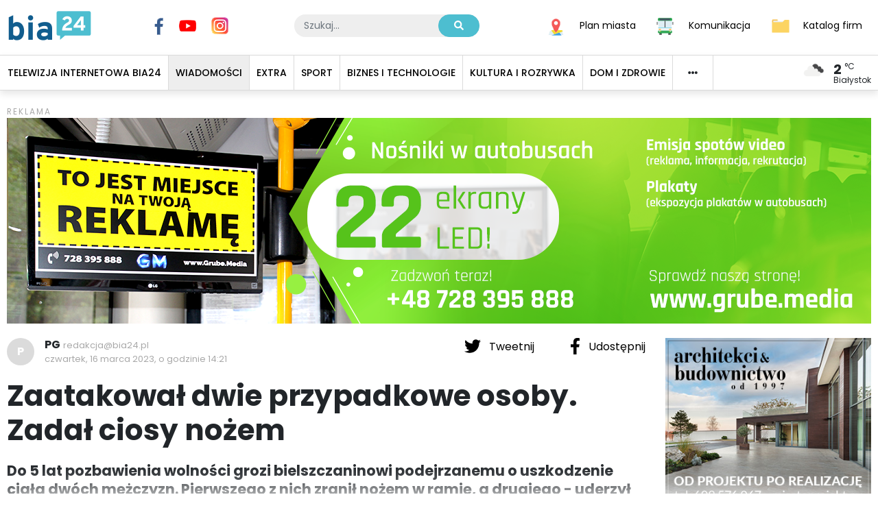

--- FILE ---
content_type: application/javascript; charset=UTF-8
request_url: https://bia24.pl/_nuxt/86084ce.js
body_size: 2576
content:
(window.webpackJsonp=window.webpackJsonp||[]).push([[9],{628:function(e,t,r){var content=r(647);content.__esModule&&(content=content.default),"string"==typeof content&&(content=[[e.i,content,""]]),content.locals&&(e.exports=content.locals);(0,r(27).default)("752e7ba1",content,!0,{sourceMap:!1})},646:function(e,t,r){"use strict";r(628)},647:function(e,t,r){var o=r(26)(!1);o.push([e.i,".directory-search{margin-bottom:2.1428571429rem;display:flex}.directory-search .input-group{flex:1 1 auto}.directory-search .input-group .form-control{background:#eee;border:none;border-radius:20px;padding:.375em calc(60px + 1rem) .375em 1rem}.directory-search .input-group .btn{position:absolute;top:0;right:0;height:100%;color:#fff;width:60px;border-radius:20px;z-index:100}.directory-search>.btn{border-radius:20px;margin-left:10px;color:#fff;flex:0 0 150px}",""]),o.locals={AquaBlue:"#4dbed0",DarkBlue:"#115d8e",NavyBlue:"#082f69",GrayLight:"#eee",Gray:"#dbdbdb",GrayDark:"#a9a9a9",Red:"#e30613",Yellow:"#ffc008",Primary:"#115d8e",Secondary:"#4dbed0",Text:"#000",Background:"#fff"},e.exports=o},659:function(e,t,r){"use strict";r(1);var o={name:"DirectorySearch",props:{categoryBtn:{type:Boolean,default:!0},addBtn:{type:Boolean,default:!0}},data:function(){return{filter:""}},mounted:function(){this.filter=this.$route.query.q},methods:{onKeyDown:function(e){this.$emit("search:filter",this.filter)},onSearch:function(){this.$emit("search",this.filter)}}},n=(r(646),r(9)),component=Object(n.a)(o,(function(){var e=this,t=e.$createElement,r=e._self._c||t;return r("div",{staticClass:"directory-search"},[r("div",{staticClass:"input-group"},[r("input",{directives:[{name:"model",rawName:"v-model",value:e.filter,expression:"filter"}],staticClass:"form-control",attrs:{type:"text",placeholder:"Szukaj..."},domProps:{value:e.filter},on:{input:[function(t){t.target.composing||(e.filter=t.target.value)},e.onKeyDown],keyup:function(t){return!t.type.indexOf("key")&&e._k(t.keyCode,"enter",13,t.key,"Enter")?null:e.onSearch(t)}}}),e._v(" "),r("button",{staticClass:"btn btn-primary",on:{click:e.onSearch}},[r("Icon",{attrs:{name:"search",width:"15"}})],1)]),e._v(" "),e.categoryBtn?r("NuxtLink",{staticClass:"btn btn-secondary",attrs:{to:"/katalog-firm"}},[r("Icon",{attrs:{name:"list-ul",width:"15"}}),e._v(" Lista kategorii\n  ")],1):e._e(),e._v(" "),e.addBtn?r("NuxtLink",{staticClass:"btn btn-danger",attrs:{to:"/katalog-firm/dodaj-wpis"}},[r("Icon",{attrs:{name:"plus",width:"15"}}),e._v(" Dodaj firmę\n  ")],1):e._e()],1)}),[],!1,null,null,null);t.a=component.exports},682:function(e,t,r){var content=r(720);content.__esModule&&(content=content.default),"string"==typeof content&&(content=[[e.i,content,""]]),content.locals&&(e.exports=content.locals);(0,r(27).default)("fba4897c",content,!0,{sourceMap:!1})},719:function(e,t,r){"use strict";r(682)},720:function(e,t,r){var o=r(26)(!1);o.push([e.i,'.directory__category{clear:both}.directory__category,.directory__category-name{margin-bottom:1.1428571429rem}.directory__category-children{list-style-type:circle;margin:0;padding:0 0 0 1.4285714286rem}.directory__category-children:after{clear:both;display:table;content:" "}.directory__category-child{width:50%;float:left;padding:.2857142857rem 2.8571428571rem .2857142857rem 0}.directory__category-child:nth-child(odd){clear:both}.directory__category-child a{color:#115d8e}',""]),o.locals={AquaBlue:"#4dbed0",DarkBlue:"#115d8e",NavyBlue:"#082f69",GrayLight:"#eee",Gray:"#dbdbdb",GrayDark:"#a9a9a9",Red:"#e30613",Yellow:"#ffc008",Primary:"#115d8e",Secondary:"#4dbed0",Text:"#000",Background:"#fff"},e.exports=o},843:function(e,t,r){"use strict";r.r(t);r(4),r(3),r(5),r(6);var o=r(0),n=r(20),c=(r(2),r(21),r(16),r(1),r(30),r(53),r(54)),l=r(8),d=r(124),f=r(659),h=r(125);function y(object,e){var t=Object.keys(object);if(Object.getOwnPropertySymbols){var r=Object.getOwnPropertySymbols(object);e&&(r=r.filter((function(e){return Object.getOwnPropertyDescriptor(object,e).enumerable}))),t.push.apply(t,r)}return t}function m(e){for(var i=1;i<arguments.length;i++){var source=null!=arguments[i]?arguments[i]:{};i%2?y(Object(source),!0).forEach((function(t){Object(o.a)(e,t,source[t])})):Object.getOwnPropertyDescriptors?Object.defineProperties(e,Object.getOwnPropertyDescriptors(source)):y(Object(source)).forEach((function(t){Object.defineProperty(e,t,Object.getOwnPropertyDescriptor(source,t))}))}return e}var _={components:{HomeSection:d.a,DirectorySearch:f.a},layout:"katalogFirm",data:function(){return{hideEmpty:!1,filter:"",ads:["R1","R2","R3","R4","R5","R6"],mobileAds:["Rm1","Rm2","Rm3","R4","R5","R6"]}},fetch:function(){var e=this;return Object(n.a)(regeneratorRuntime.mark((function t(){return regeneratorRuntime.wrap((function(t){for(;;)switch(t.prev=t.next){case 0:return t.next=2,e.$store.dispatch("Directory/getCategories");case 2:case"end":return t.stop()}}),t)})))()},computed:m(m(m({},Object(c.b)("App",["isMobile"])),Object(c.c)("Directory",["categories"])),{},{nonEmpty:function(){var e=[];return this.categories.forEach((function(t){var r=[],o=l.a.create("DirectoryModel",t);t.children.forEach((function(e){e.total>0&&r.push(l.a.create("DirectoryModel",e))})),o.children=r,e.push(o)})),e},filteredCategories:function(){var e=this,t=this.nonEmpty.slice(0);return 0==(t=(t=t.map((function(t){var r=l.a.create("DirectoryModel",t);return r.children=r.children.filter((function(t){return e.filter.length>0&&(t.highlighted=Object(h.a)(t.name.toLowerCase(),e.filter)),0!=t.highlighted&&(t.total>0||!e.hideEmpty)})),r}))).filter((function(e){return e.children.length>0}))).length&&(t=this.nonEmpty.slice(0)),t}}),mounted:function(){console.log(this.categories)},methods:{onSearch:function(e){this.$router.push("/katalog-firm/szukaj?q=".concat(e))}}},v=(r(719),r(9)),component=Object(v.a)(_,(function(){var e=this,t=e.$createElement,r=e._self._c||t;return r("HomeSection",{attrs:{title:"Katalog firm"}},[r("DirectorySearch",{attrs:{"category-btn":!1},on:{"search:filter":function(t){e.filter=t},search:e.onSearch}}),e._v(" "),e._l(e.filteredCategories,(function(t,o){return r("div",{key:t.url,staticClass:"directory__category"},[r("HomeSection",[e.isMobile?e._e():r("AdBlock",{attrs:{id:e.ads[o%e.ads.length],width:940,height:100,"title-pos":"top"}}),e._v(" "),e.isMobile?r("AdBlock",{attrs:{id:e.mobileAds[o%e.mobileAds.length],width:300,height:250,"title-pos":"top"}}):e._e()],1),e._v(" "),r("h3",{staticClass:"directory__category-name"},[e._v("\n      "+e._s(t.name.toUpperCase())+" "),r("small",[e._v("("+e._s(t.total)+")")])]),e._v(" "),r("ul",{staticClass:"directory__category-children"},e._l(t.children,(function(t){return r("li",{key:t.url,staticClass:"directory__category-child"},[r("NuxtLink",{attrs:{to:t.url}},[r("span",{domProps:{innerHTML:e._s(t.highlighted||t.name)}}),e._v(" "),r("small",[e._v("("+e._s(t.total)+")")])])],1)})),0)],1)}))],2)}),[],!1,null,null,null);t.default=component.exports}}]);

--- FILE ---
content_type: application/javascript; charset=UTF-8
request_url: https://bia24.pl/_nuxt/8d3b781.js
body_size: 3109
content:
(window.webpackJsonp=window.webpackJsonp||[]).push([[11],{627:function(t,e,r){var content=r(636);content.__esModule&&(content=content.default),"string"==typeof content&&(content=[[t.i,content,""]]),content.locals&&(t.exports=content.locals);(0,r(27).default)("15ecea40",content,!0,{sourceMap:!1})},632:function(t,e,r){"use strict";r(4),r(3),r(1),r(5),r(2),r(6);var l=r(0),n=(r(89),r(54)),c=r(124),o=r(645);function d(object,t){var e=Object.keys(object);if(Object.getOwnPropertySymbols){var r=Object.getOwnPropertySymbols(object);t&&(r=r.filter((function(t){return Object.getOwnPropertyDescriptor(object,t).enumerable}))),e.push.apply(e,r)}return e}function f(t){for(var i=1;i<arguments.length;i++){var source=null!=arguments[i]?arguments[i]:{};i%2?d(Object(source),!0).forEach((function(e){Object(l.a)(t,e,source[e])})):Object.getOwnPropertyDescriptors?Object.defineProperties(t,Object.getOwnPropertyDescriptors(source)):d(Object(source)).forEach((function(e){Object.defineProperty(t,e,Object.getOwnPropertyDescriptor(source,e))}))}return t}var h={name:"CategoryPageDefault",components:{HomeSection:c.a,NewsList:o.a},layout:"category",props:{title:{type:String,default:null},adEveryNRows:{type:Number,default:3}},computed:f(f({},Object(n.c)("News",["news","page","total","totalPages","perPage"])),{},{category:function(){return this.$store.getters["App/getCategoryByUrl"](this.$route.path)},articles:function(){return this.$store.state.News.news},categoryName:function(){var t,e,r;return null!==(t=null!==(e=this.title)&&void 0!==e?e:null===(r=this.category)||void 0===r?void 0:r.pagetitle)&&void 0!==t?t:""}}),mounted:function(){}},m=r(9),component=Object(m.a)(h,(function(){var t=this,e=t.$createElement,r=t._self._c||e;return r("div",[r("HomeSection",{attrs:{title:t.categoryName}},[r("NewsList",{attrs:{page:t.page,"per-page":t.perPage,"total-pages":t.totalPages,"ad-every-n-rows":t.adEveryNRows},model:{value:t.articles,callback:function(e){t.articles=e},expression:"articles"}})],1)],1)}),[],!1,null,null,null);e.a=component.exports},633:function(t,e,r){"use strict";var l={name:"ArticlePageSpotted",extends:r(625).a},n=r(9),component=Object(n.a)(l,(function(){var t=this,e=t.$createElement,r=t._self._c||e;return r("div",[r("article",{staticClass:"article"},[r("ArticleSocialSharing",{staticClass:"d-none d-md-block",attrs:{article:t.article}}),t._v(" "),r("ArticleMeta",{attrs:{article:t.article}}),t._v(" "),r("div",{staticClass:"article__content mt-4"},[r("p",{domProps:{innerHTML:t._s(t.article.introtext)}})]),t._v(" "),t.article.hasGallery?r("ArticleGallery",{attrs:{article:t.article,gallery:t.article.gallery}}):t._e()],1),t._v(" "),r("ArticleSocialSharing",{staticClass:"d-block d-md-none",attrs:{article:t.article}}),t._v(" "),r("AdBlock",{staticClass:"d-none d-md-flex",attrs:{id:"R1",width:940,height:100}}),t._v(" "),r("AdBlock",{staticClass:"d-flex d-md-none",attrs:{id:"R1",width:300,height:250}}),t._v(" "),r("client-only",[r("ArticleComments",{attrs:{url:t.article.url}})],1)],1)}),[],!1,null,null,null);e.a=component.exports},635:function(t,e,r){"use strict";r(627)},636:function(t,e,r){var l=r(26)(!1);l.push([t.i,'.article-pdf{margin:1.1428571429rem 0}.article-pdf__pdf{max-width:100%;min-width:100%;border-radius:3px}.article-pdf__caption{margin:.5714285714rem 0 0;font-size:1.1428571429rem;color:#a9a9a9}.article-pdf__caption:before{position:relative;content:" ";background:#4dbed0;width:.5em;height:.5em;top:-.05em;vertical-align:baseline;display:inline-block;margin-right:.3571428571rem}',""]),l.locals={AquaBlue:"#4dbed0",DarkBlue:"#115d8e",NavyBlue:"#082f69",GrayLight:"#eee",Gray:"#dbdbdb",GrayDark:"#a9a9a9",Red:"#e30613",Yellow:"#ffc008",Primary:"#115d8e",Secondary:"#4dbed0",Text:"#000",Background:"#fff"},t.exports=l},637:function(t,e,r){"use strict";r(67);var l=r(625),n={name:"ArticlePDF",props:{src:{type:String,default:""},alt:{type:String,default:""},title:{type:String,default:""}}},c=(r(635),r(9)),o=Object(c.a)(n,(function(){var t=this,e=t.$createElement,r=t._self._c||e;return r("figure",{staticClass:"article-pdf"},[t.src?r("embed",{staticClass:"article-pdf__pdf",staticStyle:{height:"60vh"},attrs:{src:t.src,alt:t.alt,type:"application/pdf",width:"100%"}}):t._e(),t._v(" "),r("p",{staticClass:"article-prf__caption"},[r("a",{attrs:{href:t.src}},[t._v("Pobierz")])])])}),[],!1,null,null,null).exports,d={name:"ArticlePageCourier",extends:l.a,components:{ArticlePdf:o},computed:{pdf:function(){var t=this.article.files.find((function(article){return"application/pdf"==article.mimeType}));return t},pdfUrl:function(){return this.pdf.url}}},f=Object(c.a)(d,(function(){var t=this,e=t.$createElement,r=t._self._c||e;return r("div",[r("article",{staticClass:"article"},[r("ArticleSocialSharing",{staticClass:"d-none d-md-block",attrs:{article:t.article}}),t._v(" "),r("ArticleMeta",{attrs:{article:t.article,"show-author":!1}}),t._v(" "),r("h1",{domProps:{innerHTML:t._s(t.article.pagetitle)}}),t._v(" "),r("p",{staticClass:"article__lead-text",domProps:{innerHTML:t._s(t.article.introtext)}}),t._v(" "),t.pdfUrl?r("ArticlePdf",{attrs:{src:t.pdfUrl}}):t._e(),t._v(" "),r("AdBlock",{staticClass:"d-none d-md-flex",attrs:{id:"R1",width:940,height:100}}),t._v(" "),r("AdBlock",{staticClass:"d-flex d-md-none",attrs:{id:"R1",width:300,height:250}}),t._v(" "),r("v-runtime-template",{attrs:{template:"<div class='article__content'>"+t.article.content+"</div>"}}),t._v(" "),r("ArticleSocialSharing",{staticClass:"d-block d-md-none",attrs:{article:t.article}}),t._v(" "),t.article.tags.length?r("ArticleTags",{attrs:{tags:t.article.tags}}):t._e(),t._v(" "),t.article.hasGallery?r("ArticleGallery",{attrs:{article:t.article,gallery:t.article.gallery}}):t._e()],1),t._v(" "),r("AdBlock",{staticClass:"d-none d-md-flex",attrs:{id:"R2",width:940,height:100}}),t._v(" "),r("AdBlock",{staticClass:"d-flex d-md-none",attrs:{id:"R2",width:300,height:250}}),t._v(" "),t.article.id?r("ArticleSeeAlso",{attrs:{id:t.article.id}}):t._e(),t._v(" "),r("client-only",[r("ArticleComments",{attrs:{url:t.article.url}})],1),t._v(" "),r("AdBlock",{staticClass:"d-none d-md-flex",attrs:{id:"R3",width:940,height:100}}),t._v(" "),r("AdBlock",{staticClass:"d-flex d-md-none",attrs:{id:"R3",width:300,height:250}})],1)}),[],!1,null,null,null);e.a=f.exports},639:function(t,e,r){"use strict";var l={name:"ArticlePageGallery",extends:r(625).a},n=r(9),component=Object(n.a)(l,undefined,undefined,!1,null,null,null);e.a=component.exports},640:function(t,e,r){"use strict";var l={name:"ArticlePageVideo",extends:r(625).a},n=r(9),component=Object(n.a)(l,undefined,undefined,!1,null,null,null);e.a=component.exports},641:function(t,e,r){"use strict";var l={name:"ArticlePageEvent",extends:r(625).a},n=r(9),component=Object(n.a)(l,undefined,undefined,!1,null,null,null);e.a=component.exports},661:function(t,e,r){"use strict";r.r(e);var l=r(31),n=r(20),c=(r(53),r(64),r(73),r(14),r(625)),o=r(639),d=r(640),f=r(641),h=r(633),m=r(637),v=r(632),y=r(125),_={components:{ArticlePageDefault:c.a,ArticlePageGallery:o.a,ArticlePageVideo:d.a,ArticlePageEvent:f.a,ArticlePageSpotted:h.a,ArticlePageCourier:m.a,CategoryPageDefault:v.a},layout:function(t){var e=t.route.fullPath.includes(".html")?"article":"category";return e},scrollToTop:!0,data:function(){return{adEveryNRows:3}},fetch:function(){var t=this;return Object(n.a)(regeneratorRuntime.mark((function e(){return regeneratorRuntime.wrap((function(e){for(;;)switch(e.prev=e.next){case 0:return e.next=2,t.getArticle();case 2:case"end":return e.stop()}}),e)})))()},head:function(){var t=this.$route.query.page||"";return{title:Object(y.c)(this.article.pagetitle)+(""!=t?" - strona ".concat(t):""),script:this.article.scripts,__dangerouslyDisableSanitizers:["script"]}},computed:{component:function(){var component="ArticlePageDefault";switch(this.article.template){case 15:component="ArticlePageVideo";break;case 21:component="ArticlePageGallery";break;case 20:component="ArticlePageEvent";break;case 7:component="CategoryPageDefault";break;case 24:component="ArticlePageSpotted";break;case 27:component="ArticlePageCourier";break;case 5:default:component="ArticlePageDefault"}return component},isCategory:function(){return this.article.isfolder},article:function(){return this.$store.state.News.article},category:function(){return this.$store.getters["App/getCategoryByUrl"](this.$route.path)}},watch:{$route:"$fetch"},mounted:function(){this.$eventBus.$on("update:resource",this.update)},beforeDestroy:function(){this.$store.commit("News/UNLOAD_ARTICLE"),this.$eventBus.$off("update:resource",this.update)},methods:{extraFetch:function(){return!0},getArticle:function(){var t=arguments,e=this;return Object(n.a)(regeneratorRuntime.mark((function r(){var l,n,c;return regeneratorRuntime.wrap((function(r){for(;;)switch(r.prev=r.next){case 0:return l=t.length>0&&void 0!==t[0]&&t[0],n=e.$route.path,c=e.$route.query.page,"undefined"!=typeof window&&window.scrollY>1200&&e.$scrollTo(document.getElementsByTagName("body")[0]),r.next=6,e.$store.dispatch("News/get",{url:n});case 6:return r.next=8,e.extraFetch();case 8:if(n.includes(".html")){r.next=11;break}return r.next=11,e.$store.dispatch("News/getList",{url:n,page:c,reload:l});case 11:e.article.id||e.$nuxt.error({statusCode:404,errorMessage:"Nie ma takiej strony :-("});case 12:case"end":return r.stop()}}),r)})))()},update:function(t){[t.id].concat(Object(l.a)(t.parents)).includes(this.article.id)&&this.getArticle(!0),console.log(t)}}},w=r(9),component=Object(w.a)(_,(function(){var t=this,e=t.$createElement,r=t._self._c||e;return r("div",[r("SocialHead",{attrs:{title:t.article.pagetitle,description:t.article.introtext,image:t.article.image.url}}),t._v(" "),t.article.id?r(t.component,{tag:"component",attrs:{article:t.article,"ad-every-n-rows":t.adEveryNRows}}):t._e()],1)}),[],!1,null,"104af794",null);e.default=component.exports}}]);

--- FILE ---
content_type: application/javascript; charset=UTF-8
request_url: https://bia24.pl/_nuxt/f50d43d.js
body_size: 820
content:
(window.webpackJsonp=window.webpackJsonp||[]).push([[15],{683:function(e,t,r){var content=r(722);content.__esModule&&(content=content.default),"string"==typeof content&&(content=[[e.i,content,""]]),content.locals&&(e.exports=content.locals);(0,r(27).default)("6c797abb",content,!0,{sourceMap:!1})},721:function(e,t,r){"use strict";r(683)},722:function(e,t,r){var n=r(26)(!1);n.push([e.i,"[data-v-5222249c]:export{AquaBlue:#4dbed0;DarkBlue:#115d8e;NavyBlue:#082f69;GrayLight:#eee;Gray:#dbdbdb;GrayDark:#a9a9a9;Red:#e30613;Yellow:#ffc008;Primary:#115d8e;Secondary:#4dbed0;Text:#000;Background:#fff}iframe[data-v-5222249c]{width:100%;height:70vh;margin-top:-40px;overflow:hidden}",""]),e.exports=n},844:function(e,t,r){"use strict";r.r(t);var n={layout:"fullWidth",head:function(){return{title:"Plan miasta",meta:[{hid:"/plan-miasta",name:"plan-miasta",content:""}]}},computed:{}},o=(r(721),r(9)),component=Object(o.a)(n,(function(){var e=this,t=e.$createElement,r=e._self._c||t;return r("div",[r("SocialHead",{attrs:{title:"Plan miasta"}}),e._v(" "),r("iframe",{attrs:{frameborder:"0",scrolling:"no",marginheight:"0",marginwidth:"0",src:"https://www.openstreetmap.org/export/embed.html?bbox=23.029060363769535%2C53.08526108411529%2C23.25565338134766%2C53.17610301596016&layer=mapnik"}})],1)}),[],!1,null,"5222249c",null);t.default=component.exports}}]);

--- FILE ---
content_type: application/javascript; charset=UTF-8
request_url: https://bia24.pl/_nuxt/d895998.js
body_size: 6418
content:
(window.webpackJsonp=window.webpackJsonp||[]).push([[0],{629:function(t,e,r){var content=r(654);content.__esModule&&(content=content.default),"string"==typeof content&&(content=[[t.i,content,""]]),content.locals&&(t.exports=content.locals);(0,r(27).default)("f020ce0c",content,!0,{sourceMap:!1})},630:function(t,e,r){var content=r(656);content.__esModule&&(content=content.default),"string"==typeof content&&(content=[[t.i,content,""]]),content.locals&&(t.exports=content.locals);(0,r(27).default)("5eff678d",content,!0,{sourceMap:!1})},631:function(t,e,r){var content=r(658);content.__esModule&&(content=content.default),"string"==typeof content&&(content=[[t.i,content,""]]),content.locals&&(t.exports=content.locals);(0,r(27).default)("01eb3280",content,!0,{sourceMap:!1})},634:function(t,e,r){"use strict";var l={name:"Section",props:{title:{type:String,default:""},url:{type:String,default:""},sectionClass:{type:String,default:"section__news-home"}}},o=(r(655),r(9)),component=Object(o.a)(l,(function(){var t=this,e=t.$createElement,r=t._self._c||e;return r("section",{staticClass:"seciton",class:[t.sectionClass]},[t.title?r("header",{staticClass:"section__header"},[r("h3",{staticClass:"section__title"},[t.url?r("nuxt-link",{attrs:{to:t.url}},[t._v(t._s(t.title))]):r("span",[t._v(t._s(t.title))])],1)]):t._e(),t._v(" "),r("div",{staticClass:"section__body"},[t._t("default")],2)])}),[],!1,null,null,null);e.a=component.exports},638:function(t,e,r){"use strict";var l=r(0),o=(r(24),r(21),r(15),r(36),r(78),r(47),r(29),{name:"NewsListDefaultItem",components:{ArticleMeta:r(660).a},props:{article:{type:Object,required:!0},classPrefix:{type:String,default:"article-list"},className:{type:String,default:""},blankImageColor:{type:String,default:"#f0f0f0"}},computed:{itemClass:function(){var t,e=(t={},Object(l.a)(t,"".concat(this.classPrefix,"__item"),!0),Object(l.a)(t,"".concat(this.classPrefix,"--is-important"),this.article.isImportant),t);return this.className&&(e["".concat(this.className)]=!0),e},imageUrl:function(){return this.article.image.url?15==this.article.template?this.article.image.urlLg:this.article.image.urlSm:!this.article.image.url&&this.article.video.id?"https://img.youtube.com/vi/".concat(this.article.video.id,"/0.jpg"):"/images/news-thumb.jpg"},category:function(){var t=this.article.url.split("/").slice(0,-1).join("/")+"/";return this.$store.getters["App/getCategoryByUrl"](t)},depth:function(){var t=this.article.url.split("/");return t.length-1},title:function(){var t,e,r=null!==(t=null===(e=this.category)||void 0===e?void 0:e.pagetitle)&&void 0!==t?t:"",l=new RegExp("".concat(r,"[. -]+"),"i"),title=this.article.pagetitle.replace(l,"");return title}},methods:{openUrl:function(){this.$router.push(this.article.url)}}}),c=(r(673),r(9)),component=Object(c.a)(o,(function(){var t=this,e=t.$createElement,r=t._self._c||e;return r("b-card",{class:t.itemClass,on:{click:t.openUrl},scopedSlots:t._u([{key:"footer",fn:function(){return[r("ArticleMeta",{attrs:{article:t.article,"short-date":!0}}),t._v(" "),r("NuxtLink",{class:t.classPrefix+"__more-link",attrs:{to:t.article.url}},[t._v("Przejdź do artykułu")])]},proxy:!0}])},[r("b-media",{scopedSlots:t._u([t.article.image.url?{key:"aside",fn:function(){return[r("b-img",{class:t.classPrefix+"__image",attrs:{src:t.imageUrl,"blank-color":t.blankImageColor,alt:t.article.pagetitle}})]},proxy:!0}:null],null,!0)},[t._v(" "),r("header",{class:t.classPrefix+"__header"},[t.article.isImportant?r("span",{class:t.classPrefix+"__important-title"},[t._v("\n        "+t._s(t.article.isImportantTitle||"Pilne!")+"\n      ")]):t._e(),t._v(" "),r("h3",{class:t.classPrefix+"__title"},[t.depth>3&&t.category?r("span",{class:t.classPrefix+"__category-name",style:{backgroundColor:t.category.categoryColor},domProps:{innerHTML:t._s(t.category.pagetitle)}}):t._e(),t._v(" "),r("NuxtLink",{attrs:{to:t.article.url,title:t.article.pagetitle}},[t._v("\n          "+t._s(t._f("stripNbsp")(t.title))+"\n        ")])],1)]),t._v(" "),r("p",{class:t.classPrefix+"__intro",domProps:{innerHTML:t._s(t.article.introtext)}}),t._v(" "),r("p",{class:t.classPrefix+"__comment-count"},[r("DisqusCount",{attrs:{shortname:"bia24",identifier:t.article.url}})],1)])],1)}),[],!1,null,null,null);e.a=component.exports},645:function(t,e,r){"use strict";r(4),r(3),r(1),r(5),r(2),r(6);var l=r(0),o=(r(89),r(64),r(73),r(14),r(54)),c={name:"Pagination",props:{totalPages:{type:Number,required:!0},page:{type:Number,required:!0},perPage:{type:Number,default:25},baseUrl:{type:String,default:"/aktualnosci/"}},data:function(){return{localPage:this.page}},watch:{page:function(t,e){t!==e&&(this.localPage=t)}},methods:{setPage:function(t){this.$emit("page:set",t)},linkGen:function(t){var e="?page=".concat(t);for(var i in this.$route.query)"page"!==i&&(e+="&".concat(i,"=").concat(this.$route.query[i]));return t?e:"?"}}},n=(r(749),r(9)),d=Object(n.a)(c,(function(){var t=this,e=t.$createElement,r=t._self._c||e;return t.totalPages>1?r("b-pagination-nav",{attrs:{"number-of-pages":t.totalPages,"per-page":t.perPage,"aaabase-url":t.baseUrl,"link-gen":t.linkGen,"first-number":!0,"last-number":!0,align:"center","use-router":""},on:{input:t.setPage},model:{value:t.localPage,callback:function(e){t.localPage=e},expression:"localPage"}}):t._e()}),[],!1,null,null,null).exports,_=r(638),m={name:"NewsListVideoItem",extends:_.a,props:{className:{type:String,default:"article-list__video"}}},f=(r(751),Object(n.a)(m,(function(){var t=this,e=t.$createElement,r=t._self._c||e;return r("b-card",{class:t.itemClass,on:{click:t.openUrl},scopedSlots:t._u([{key:"footer",fn:function(){return[r("ArticleMeta",{attrs:{article:t.article,"short-date":!0}}),t._v(" "),r("NuxtLink",{class:t.classPrefix+"__more-link",attrs:{to:t.article.url}},[t._v("Obejrzyj")])]},proxy:!0}])},[r("header",{class:t.classPrefix+"__header"},[t.article.isImportant?r("span",{class:t.classPrefix+"__important-title"},[t._v("\n      "+t._s(t.article.isImportantTitle||"Pilne!")+"\n    ")]):t._e(),t._v(" "),r("h3",{class:t.classPrefix+"__title"},[t.depth>3&&t.category?r("span",{class:t.classPrefix+"__category-name",style:{backgroundColor:t.category.categoryColor},domProps:{innerHTML:t._s(t.category.pagetitle)}}):t._e(),t._v(" "),r("NuxtLink",{attrs:{to:t.article.url,title:t.article.pagetitle}},[t._v("\n        "+t._s(t._f("stripNbsp")(t.title))+"\n      ")])],1)]),t._v(" "),r("b-img",{class:t.classPrefix+"__image",staticStyle:{height:"auto !important"},attrs:{src:t.imageUrl,"blank-color":t.blankImageColor,alt:t.article.pagetitle}}),t._v(" "),r("p",{class:t.classPrefix+"__comment-count"},[r("DisqusCount",{attrs:{shortname:"bia24",identifier:t.article.url}})],1)],1)}),[],!1,null,null,null).exports),h=(r(21),{name:"NewsListGalleryItem",extends:_.a,props:{className:{type:String,default:"article-list__gallery"}},computed:{gallery:function(){var t=this.article.gallery;return t=t.slice(0,5),t},galleryLength:function(){return Math.min(this.gallery.length,25)},galleryClass:function(){var t;return t={},Object(l.a)(t,"".concat(this.classPrefix,"__thumbs"),!0),Object(l.a)(t,"".concat(this.classPrefix,"__thumbs-items-").concat(this.galleryLength),!0),t}}}),y=(r(753),Object(n.a)(h,(function(){var t=this,e=t.$createElement,r=t._self._c||e;return r("b-card",{class:t.itemClass,on:{click:t.openUrl},scopedSlots:t._u([{key:"footer",fn:function(){return[r("ArticleMeta",{attrs:{article:t.article,"short-date":!0}}),t._v(" "),r("NuxtLink",{class:t.classPrefix+"__more-link",attrs:{to:t.article.url}},[t._v("Obejrzyj")])]},proxy:!0}])},[r("header",{class:t.classPrefix+"__header"},[t.article.isImportant?r("span",{class:t.classPrefix+"__important-title"},[t._v("\n      "+t._s(t.article.isImportantTitle||"Pilne!")+"\n    ")]):t._e(),t._v(" "),r("h3",{class:t.classPrefix+"__title"},[t.depth>3&&t.category?r("span",{class:t.classPrefix+"__category-name",style:{backgroundColor:t.category.categoryColor},domProps:{innerHTML:t._s(t.category.pagetitle)}}):t._e(),t._v(" "),r("NuxtLink",{attrs:{to:t.article.url,title:t.article.pagetitle}},[t._v("\n        "+t._s(t._f("stripNbsp")(t.title))+"\n      ")])],1)]),t._v(" "),r("div",{class:t.galleryClass},t._l(t.gallery,(function(image,e){return r("div",{key:e+image.image,class:t.classPrefix+"__thumbs-item"},[r("BAspect",{attrs:{aspect:"16:9"}},[r("NuxtLink",{style:{backgroundImage:"url("+image.urlMd+")"},attrs:{to:t.article.url}})],1)],1)})),0),t._v(" "),r("p",{class:t.classPrefix+"__comment-count"},[r("DisqusCount",{attrs:{shortname:"bia24",identifier:t.article.url}})],1)])}),[],!1,null,null,null).exports),x={name:"NewsListSpottedItem",components:{ArticleGallery:r(662).a},extends:_.a,props:{className:{type:String,default:"article-list__spotted"}},data:function(){return{index:null}},computed:{gallery:function(){var t=this.article.gallery;return t=t.slice(0,5),t},galleryLength:function(){return Math.min(this.gallery.length,25)},galleryClass:function(){var t;return t={},Object(l.a)(t,"".concat(this.classPrefix,"__thumbs"),!0),Object(l.a)(t,"".concat(this.classPrefix,"__thumbs-items-").concat(this.galleryLength),!0),t}},methods:{openUrl:function(){this.$router.push("/spotted/".concat(this.article.id))}}},v=(r(755),Object(n.a)(x,(function(){var t=this,e=t.$createElement,r=t._self._c||e;return r("b-card",{class:t.itemClass,scopedSlots:t._u([{key:"header",fn:function(){return[r("ArticleMeta",{attrs:{article:t.article,"short-date":!0}})]},proxy:!0}])},[r("p",{class:t.classPrefix+"__intro"},[r("NuxtLink",{attrs:{to:"/spotted/"+t.article.id},domProps:{innerHTML:t._s(t.article.introtext)}})],1),t._v(" "),t.article.hasGallery?r("ArticleGallery",{attrs:{article:t.article,gallery:t.article.gallery,"show-title":!1}}):t._e(),t._v(" "),r("p",{class:t.classPrefix+"__comment-count"},[r("DisqusCount",{attrs:{shortname:"bia24",identifier:"/spotted/"+t.article.id}})],1)],1)}),[],!1,null,null,null).exports),k={name:"NewsListCourierItem",extends:_.a,props:{className:{type:String,default:"article-list__courier"},classPrefix:{type:String,default:"article-list"}},computed:{imageUrl:function(){return this.article.image.url?this.article.image.urlLg:"/images/news-thumb.jpg"},url:function(){var t;return null===(t=this.article.files[0])||void 0===t?void 0:t.url}},methods:{openUrl:function(){window.open(this.url,"_blank").focus()}}},w=(r(757),Object(n.a)(k,(function(){var t=this,e=t.$createElement,r=t._self._c||e;return r("div",{staticClass:"col-md-6"},[r("b-card",{class:t.itemClass,on:{click:t.openUrl},scopedSlots:t._u([{key:"footer",fn:function(){return[r("div"),t._v(" "),r("NuxtLink",{class:t.classPrefix+"__more-link",attrs:{to:t.article.url}},[t._v("Zobacz")])]},proxy:!0}])},[r("header",{class:t.classPrefix+"__header"},[t.article.isImportant?r("span",{class:t.classPrefix+"__important-title"},[t._v("\n        "+t._s(t.article.isImportantTitle||"Pilne!")+"\n      ")]):t._e(),t._v(" "),r("h3",{class:t.classPrefix+"__title"},[t.depth>3&&t.category?r("span",{class:t.classPrefix+"__category-name",style:{backgroundColor:t.category.categoryColor},domProps:{innerHTML:t._s(t.category.pagetitle)}}):t._e(),t._v(" "),r("a",{attrs:{href:t.url,title:t.article.pagetitle,target:"_blank"}},[t._v("\n          "+t._s(t._f("stripNbsp")(t.title))+"\n        ")])])]),t._v(" "),r("b-img",{class:t.classPrefix+"__image",attrs:{src:t.imageUrl,"blank-color":t.blankImageColor,alt:t.article.pagetitle}})],1)],1)}),[],!1,null,null,null).exports);function P(object,t){var e=Object.keys(object);if(Object.getOwnPropertySymbols){var r=Object.getOwnPropertySymbols(object);t&&(r=r.filter((function(t){return Object.getOwnPropertyDescriptor(object,t).enumerable}))),e.push.apply(e,r)}return e}function N(t){for(var i=1;i<arguments.length;i++){var source=null!=arguments[i]?arguments[i]:{};i%2?P(Object(source),!0).forEach((function(e){Object(l.a)(t,e,source[e])})):Object.getOwnPropertyDescriptors?Object.defineProperties(t,Object.getOwnPropertyDescriptors(source)):P(Object(source)).forEach((function(e){Object.defineProperty(t,e,Object.getOwnPropertyDescriptor(source,e))}))}return t}var B={name:"NewsList",components:{Pagination:d,NewsListDefaultItem:_.a,NewsListVideoItem:f,NewsListGalleryItem:y,NewsListSpottedItem:v,NewsListCourierItem:w},props:{value:{type:Array,required:!0},page:{type:Number,required:!0},perPage:{type:Number,required:!0},totalPages:{type:Number,required:!0},defaultNewsComponent:{type:String,default:"DefaultItem"},listComponentPrefix:{type:String,default:"NewsList"},className:{type:String,default:"article-list"},pagination:{type:Boolean,default:!0},adEveryNRows:{type:Number,default:3}},data:function(){return{adIds:["R1","R2","R3","R4","R5"],currentAdIdx:0}},computed:N(N({},Object(o.b)("App",["isMobileOrTablet"])),{},{registeredComponents:function(){var t=[];for(var e in this.$options.components)e.includes(this.listComponentPrefix)&&t.push(e);return t}}),methods:{articleComponent:function(article){var t=this.listComponentPrefix;switch(article.template){case 15:t+="VideoItem";break;case 21:t+="GalleryItem";break;case 24:t+="SpottedItem";break;case 27:t+="CourierItem";break;default:t+=this.defaultNewsComponent}return t=this.isRegisteredComponent(t)?t:"".concat(this.listComponentPrefix).concat(this.defaultNewsComponent)},isRegisteredComponent:function(t){return this.registeredComponents.includes(t)}}},C=(r(759),Object(n.a)(B,(function(){var t=this,e=t.$createElement,r=t._self._c||e;return r("div",[t.value&&t.value.length?r("div",[r("div",{class:t.className},[t._l(t.value,(function(article,e){return[r(t.articleComponent(article),{key:article.id+article.uri+article.pagetitle,tag:"component",attrs:{article:article}}),t._v(" "),(e+1)%t.adEveryNRows==0?[t.isMobileOrTablet?t._e():r("AdBlock",{key:"ad1"+e+article.uri+article.pagetitle,attrs:{id:t.adIds[(e+1)/t.adEveryNRows-1],width:940,height:100,"title-pos":"top"}}),t._v(" "),t.isMobileOrTablet?r("AdBlock",{key:"ad2"+e+article.uri+article.pagetitle,attrs:{id:t.adIds[(e+1)/t.adEveryNRows-1],width:300,height:250,"title-pos":"top"}}):t._e()]:t._e()]})),t._v(" "),r("div",{staticClass:"col-md-12"},[t._v(" ")]),t._v(" "),t.pagination?[r("Pagination",{attrs:{page:t.page,"per-page":t.perPage,"total-pages":t.totalPages}})]:t._e()],2)]):r("div",[r("Loading")],1)])}),[],!1,null,null,null));e.a=C.exports},653:function(t,e,r){"use strict";r(629)},654:function(t,e,r){var l=r(26)(!1);l.push([t.i,".article-meta p{margin:0!important;font-size:1.1428571429rem;white-space:nowrap}.article-meta .b-avatar-text{font-weight:700}.article-meta__author-image{float:left;display:block;width:40px;height:40px;border-radius:50%;margin-right:15px;overflow:hidden}.article-meta__author-image img{-o-object-fit:cover;object-fit:cover;width:100%;height:100%}.article-meta__author{font-weight:700}.article-meta__email{color:#a9a9a9;font-size:.9285714286rem}.article-meta__email a{color:inherit}@media(max-width:400px){.article-meta__email{display:none}}.article-meta__publishedon{color:#a9a9a9;font-size:.9285714286rem}",""]),l.locals={AquaBlue:"#4dbed0",DarkBlue:"#115d8e",NavyBlue:"#082f69",GrayLight:"#eee",Gray:"#dbdbdb",GrayDark:"#a9a9a9",Red:"#e30613",Yellow:"#ffc008",Primary:"#115d8e",Secondary:"#4dbed0",Text:"#000",Background:"#fff"},t.exports=l},655:function(t,e,r){"use strict";r(630)},656:function(t,e,r){var l=r(26)(!1);l.push([t.i,".section{margin-bottom:3rem}.section__header{margin:2rem 0 1.5rem}.section__title{text-transform:uppercase;font-size:1.1428571429rem;margin:1.1428571429rem 0}",""]),l.locals={AquaBlue:"#4dbed0",DarkBlue:"#115d8e",NavyBlue:"#082f69",GrayLight:"#eee",Gray:"#dbdbdb",GrayDark:"#a9a9a9",Red:"#e30613",Yellow:"#ffc008",Primary:"#115d8e",Secondary:"#4dbed0",Text:"#000",Background:"#fff"},t.exports=l},657:function(t,e,r){"use strict";r(631)},658:function(t,e,r){var l=r(26)(!1);l.push([t.i,".article-gallery{margin:-10px -10px 20px;display:flex;flex-wrap:wrap;justify-content:flex-start}.article-gallery__item{position:relative;margin:10px;flex:1 1 calc(33% - 20px);overflow:hidden;border-radius:3px}@media(max-width:400px){.article-gallery__item{flex:1 1 100%}}.article-gallery__image{position:absolute;max-width:100%;min-height:100%;border-radius:3px;cursor:pointer;-o-object-fit:cover;object-fit:cover}",""]),l.locals={AquaBlue:"#4dbed0",DarkBlue:"#115d8e",NavyBlue:"#082f69",GrayLight:"#eee",Gray:"#dbdbdb",GrayDark:"#a9a9a9",Red:"#e30613",Yellow:"#ffc008",Primary:"#115d8e",Secondary:"#4dbed0",Text:"#000",Background:"#fff"},t.exports=l},660:function(t,e,r){"use strict";r(15),r(36),r(29),r(16),r(24),r(35);var l=r(648),o={random:r.n(l).a},c={data:function(){return{updateableNumber:(new Date).getTime(),interval:null,timeout:1e4}},methods:{updateable:function(){return this.updateableNumber+o.random(0,1e6)}},mounted:function(){var t=this;this.interval=setInterval((function(){return t.updateableNumber=(new Date).getTime()}),this.timeout)},beforeDestroy:function(){clearInterval(this.interval)}},n=r(88),d=r(105),_={name:"ArticleMeta",mixins:[c],props:{article:{type:Object,required:!0},shortDate:{type:Boolean,default:!1},showAuthor:{type:Boolean,default:!0}},data:function(){return{colorVariants:["#f58220","#00539c","#69D1C5","#0071bc","#3BA99C","#B1DDF1","#7FB685","#426A5A","#D1495B","#AD343E"]}},computed:{date:function(){return this.shortDate?Object(n.d)(this.article.publishedon):Object(n.c)(this.article.publishedon)},initials:function(){var t=this.article.createdByName.replace("-"," ").split(" ").map((function(t){return t.substring(0,1)}));return t.join("").toUpperCase()},avatarColor:function(){return d.a.Gray}}},m=(r(653),r(9)),component=Object(m.a)(_,(function(){var t=this,e=t.$createElement,r=t._self._c||e;return r("section",{staticClass:"article-meta"},[t.showAuthor?r("p",[r("BAvatar",{staticClass:"article-meta__author-image",style:{"background-color":t.avatarColor},attrs:{src:t.article.createdByImage,text:t.initials}}),t._v(" "),r("span",{staticClass:"article-meta__author"},[t._v(t._s(t.article.createdByName))]),t._v(" "),r("ClientOnly",[r("span",{staticClass:"article-meta__email"},[r("a",{attrs:{href:"mailto:"+t.article.createdByEmail}},[t._v(t._s(t.article.createdByEmail))])])])],1):t._e(),t._v(" "),r("p",[r("span",{key:t.updateable(),staticClass:"article-meta__publishedon"},[t._v(t._s(t.date))]),t._v(" "),t.article.isEdited?r("span",{staticClass:"article-meta__publishedon"},[t._v("\n      (aktualizacja)\n    ")]):t._e()])])}),[],!1,null,null,null);e.a=component.exports},662:function(t,e,r){"use strict";r(2);var l=r(210),o=r(211),c={name:"ArticleGallery",components:{Section:r(634).a},props:{article:{type:[l.a,o.a],required:!0},gallery:{type:Array,required:!0},showTitle:{type:Boolean,default:!0}},data:function(){return{index:null}},computed:{lightBoxIndex:{set:function(t){this.$store.commit("News/SET_LIGHTBOX_ITEMS",this.lightBoxGallery),this.$store.commit("News/SET_LIGHTBOX_INDEX",t)},get:function(){return this.$store.state.News.lightBoxIndex}},lightBoxGallery:function(){var t=[];return this.article.gallery.forEach((function(e){t.push({title:e.caption,description:e.alt,src:e.url})})),t}},mounted:function(){this.$store.commit("News/SET_LIGHTBOX_INDEX",null)}},n=(r(657),r(9)),component=Object(n.a)(c,(function(){var t=this,e=t.$createElement,r=t._self._c||e;return r("Section",{staticClass:"article__gallery",attrs:{title:t.showTitle?"Galeria":""}},[r("div",{staticClass:"article-gallery"},t._l(t.gallery,(function(image,e){return r("figure",{key:"articleGallery"+t.article.id+e,staticClass:"article-gallery__item",on:{click:function(r){t.lightBoxIndex=e}}},[r("BAspect",{attrs:{aspect:4/3}},[r("img",{directives:[{name:"b-tooltip",rawName:"v-b-tooltip.hover",modifiers:{hover:!0}}],staticClass:"article-gallery__image",attrs:{src:image.urlLg,alt:image.alt,title:image.caption}})])],1)})),0)])}),[],!1,null,null,null);e.a=component.exports},665:function(t,e,r){var content=r(674);content.__esModule&&(content=content.default),"string"==typeof content&&(content=[[t.i,content,""]]),content.locals&&(t.exports=content.locals);(0,r(27).default)("512cc400",content,!0,{sourceMap:!1})},673:function(t,e,r){"use strict";r(665)},674:function(t,e,r){var l=r(26)(!1);l.push([t.i,'.article-list{display:flex;flex-wrap:wrap}.article-list__item{flex:1 1 100%;margin-bottom:2.1428571429rem;box-shadow:0 2px 3px rgba(0,0,0,.15);border-radius:5px;border-color:#eee;transition:box-shadow .3s;cursor:pointer}.article-list__item:hover{box-shadow:0 3px 8px rgba(0,0,0,.2)}.article-list__item--important{border:2px solid #e30613;background-color:#fdb8bc}.article-list .market__item{margin:2.1428571429rem auto}@media(max-width:1199px){.article-list .market__item{margin:2.1428571429rem auto}}.article-list .media-aside{margin-right:2rem;flex-direction:column}.article-list__image{max-width:280px;height:100%;-o-object-fit:contain;object-fit:contain;border-radius:3px;overflow:hidden}@media(max-width:1199px){.article-list__image{max-width:100%;border-radius:3px 3px 0 0;margin-bottom:1.4285714286rem}}.article-list--is-important .article-list__image{border-left:6px solid #e30613}.article-list__title{margin-bottom:0}.article-list__title a{color:inherit}.article-list__category-name{font-size:.6em;font-weight:400;display:inline-block;background:#dbdbdb;border-radius:3px;padding:.2em .4em;vertical-align:baseline;top:-.3em;position:relative;text-transform:uppercase}.article-list__important-title{color:#e30613;font-size:1.1428571429rem;font-weight:700;margin-bottom:.5714285714rem}.article-list__meta{list-style-type:none;margin:0;padding:0;flex:1 1 80%}.article-list__author-name{font-size:1.1428571429rem;font-weight:700}.article-list__author-email{font-size:.9285714286rem;margin-left:.2857142857rem;text-transform:uppercase;color:#a9a9a9}.article-list__author-email a{display:inline;color:inherit}.article-list__date{color:#a9a9a9;font-size:.9285714286rem}.article-list__author-image{width:36px;height:36px;border-radius:50%;overflow:hidden;display:block;float:left;margin-right:.7142857143rem}.article-list__author-image img{width:100%;height:100%;-o-object-fit:cover;object-fit:cover}.article-list__header{margin-bottom:1rem}.article-list__intro{margin-bottom:0;font-size:1.1428571429rem;line-height:1.4}.article-list__intro a{color:inherit}.article-list__intro a:hover{text-decoration:none}@media(max-width:1199px){.article-list__intro{display:none}}.article-list__more-link{display:block;text-transform:uppercase;color:#a9a9a9}.article-list__more-link:after{content:" >"}.article-list__more-link:hover{color:inherit;text-decoration:underline}@media(max-width:1199px){.article-list__more-link{display:none}}.article-list__comment-count{font-size:1rem;margin:.7142857143rem 0 0}.article-list .card-body{padding:1.4285714286rem 1.4285714286rem 0}.article-list .card-header{padding:1.4285714286rem;border-bottom:none}.article-list .card-footer,.article-list .card-header{background:transparent;display:flex;justify-content:space-between;align-items:center}.article-list .card-footer{padding:1.7142857143rem 1.4285714286rem 1.4285714286rem;border-top:none}@media(max-width:1199px){.article-list .media{flex-direction:column}}@media(max-width:1199px){.article-list .media-aside{margin:-20px -20px 0}}',""]),l.locals={AquaBlue:"#4dbed0",DarkBlue:"#115d8e",NavyBlue:"#082f69",GrayLight:"#eee",Gray:"#dbdbdb",GrayDark:"#a9a9a9",Red:"#e30613",Yellow:"#ffc008",Primary:"#115d8e",Secondary:"#4dbed0",Text:"#000",Background:"#fff"},t.exports=l},688:function(t,e,r){var content=r(750);content.__esModule&&(content=content.default),"string"==typeof content&&(content=[[t.i,content,""]]),content.locals&&(t.exports=content.locals);(0,r(27).default)("6f937fb7",content,!0,{sourceMap:!1})},689:function(t,e,r){var content=r(752);content.__esModule&&(content=content.default),"string"==typeof content&&(content=[[t.i,content,""]]),content.locals&&(t.exports=content.locals);(0,r(27).default)("0ea62880",content,!0,{sourceMap:!1})},690:function(t,e,r){var content=r(754);content.__esModule&&(content=content.default),"string"==typeof content&&(content=[[t.i,content,""]]),content.locals&&(t.exports=content.locals);(0,r(27).default)("a96041c0",content,!0,{sourceMap:!1})},691:function(t,e,r){var content=r(756);content.__esModule&&(content=content.default),"string"==typeof content&&(content=[[t.i,content,""]]),content.locals&&(t.exports=content.locals);(0,r(27).default)("4b800600",content,!0,{sourceMap:!1})},692:function(t,e,r){var content=r(758);content.__esModule&&(content=content.default),"string"==typeof content&&(content=[[t.i,content,""]]),content.locals&&(t.exports=content.locals);(0,r(27).default)("72058d80",content,!0,{sourceMap:!1})},693:function(t,e,r){var content=r(760);content.__esModule&&(content=content.default),"string"==typeof content&&(content=[[t.i,content,""]]),content.locals&&(t.exports=content.locals);(0,r(27).default)("054dc7c9",content,!0,{sourceMap:!1})},749:function(t,e,r){"use strict";r(688)},750:function(t,e,r){var l=r(26)(!1);l.push([t.i,".pagination .page-item .page-link{font-size:1.2857142857rem;color:#000;width:2.8571428571rem;height:2.8571428571rem;text-align:center;line-height:2.8571428571rem;padding:0}.pagination .page-item.active .page-link{border:#000;background:#000;color:#fff}",""]),l.locals={AquaBlue:"#4dbed0",DarkBlue:"#115d8e",NavyBlue:"#082f69",GrayLight:"#eee",Gray:"#dbdbdb",GrayDark:"#a9a9a9",Red:"#e30613",Yellow:"#ffc008",Primary:"#115d8e",Secondary:"#4dbed0",Text:"#000",Background:"#fff"},t.exports=l},751:function(t,e,r){"use strict";r(689)},752:function(t,e,r){var l=r(26)(!1);l.push([t.i,"@media(max-width:1199px){.article-list__video .article-list__title a{clear:both;display:block}}.article-list__video .article-list__image{width:100%;max-width:100%}@media(max-width:1199px){.article-list__video .article-list__image{margin:0 -20px;width:calc(100% + 40px);max-width:calc(100% + 40px);border-radius:0}}",""]),l.locals={AquaBlue:"#4dbed0",DarkBlue:"#115d8e",NavyBlue:"#082f69",GrayLight:"#eee",Gray:"#dbdbdb",GrayDark:"#a9a9a9",Red:"#e30613",Yellow:"#ffc008",Primary:"#115d8e",Secondary:"#4dbed0",Text:"#000",Background:"#fff"},t.exports=l},753:function(t,e,r){"use strict";r(690)},754:function(t,e,r){var l=r(26)(!1);l.push([t.i,".article-list__gallery .article-list__thumbs,.article-list__spotted .article-list__thumbs{margin:-.7142857143rem;display:flex;flex-wrap:wrap}@media(max-width:1199px){.article-list__gallery .article-list__thumbs,.article-list__spotted .article-list__thumbs{margin:1.4285714286rem -1.4285714286rem}}.article-list__gallery .article-list__thumbs-item,.article-list__spotted .article-list__thumbs-item{flex:1 1 20%;padding:.7142857143rem;overflow:hidden;position:relative}@media(max-width:1199px){.article-list__gallery .article-list__thumbs-item,.article-list__spotted .article-list__thumbs-item{padding:0}}.article-list__gallery .article-list__thumbs-item .d-flex,.article-list__spotted .article-list__thumbs-item .d-flex{position:relative}.article-list__gallery .article-list__thumbs-item .b-aspect-content,.article-list__spotted .article-list__thumbs-item .b-aspect-content{height:100%}.article-list__gallery .article-list__thumbs-item a,.article-list__spotted .article-list__thumbs-item a{position:absolute;top:0;right:0;bottom:0;left:0;display:block;width:100%;height:100%;overflow:hidden;background-size:cover;border-radius:3px}.article-list__gallery .article-list__thumbs-items-4 .article-list__thumbs-item,.article-list__spotted .article-list__thumbs-items-4 .article-list__thumbs-item{flex:1 1 50%}.article-list__gallery .article-list__thumbs-items-5 .article-list__thumbs-item,.article-list__spotted .article-list__thumbs-items-5 .article-list__thumbs-item{flex:1 1 33.3333333333%}.article-list__gallery .article-list__thumbs-items-6 .article-list__thumbs-item,.article-list__gallery .article-list__thumbs-items-7 .article-list__thumbs-item,.article-list__spotted .article-list__thumbs-items-6 .article-list__thumbs-item,.article-list__spotted .article-list__thumbs-items-7 .article-list__thumbs-item{flex:1 1 25%}.article-list__gallery .article-list__thumbs-items-8 .article-list__thumbs-item,.article-list__spotted .article-list__thumbs-items-8 .article-list__thumbs-item{flex:1 1 20%}",""]),l.locals={AquaBlue:"#4dbed0",DarkBlue:"#115d8e",NavyBlue:"#082f69",GrayLight:"#eee",Gray:"#dbdbdb",GrayDark:"#a9a9a9",Red:"#e30613",Yellow:"#ffc008",Primary:"#115d8e",Secondary:"#4dbed0",Text:"#000",Background:"#fff"},t.exports=l},755:function(t,e,r){"use strict";r(691)},756:function(t,e,r){var l=r(26)(!1);l.push([t.i,".article-list__spotted .article-list__intro{display:block!important}.article-list__spotted .article-gallery{margin-top:1.1428571429rem}.article-list__spotted .card-header{background:transparent;border-bottom:none}.article-list__spotted .article-list__thumbs{margin-top:.7142857143rem!important}.article-list__spotted .card-body{padding:0 1.4285714286rem 1.4285714286rem}",""]),l.locals={AquaBlue:"#4dbed0",DarkBlue:"#115d8e",NavyBlue:"#082f69",GrayLight:"#eee",Gray:"#dbdbdb",GrayDark:"#a9a9a9",Red:"#e30613",Yellow:"#ffc008",Primary:"#115d8e",Secondary:"#4dbed0",Text:"#000",Background:"#fff"},t.exports=l},757:function(t,e,r){"use strict";r(692)},758:function(t,e,r){var l=r(26)(!1);l.push([t.i,".article-list__courier .article-list__header{margin:0}.article-list__courier .article-list__image{width:calc(100% + 2.8rem);max-width:calc(100% + 2.8rem);margin:0 -1.4rem;border-radius:0}",""]),l.locals={AquaBlue:"#4dbed0",DarkBlue:"#115d8e",NavyBlue:"#082f69",GrayLight:"#eee",Gray:"#dbdbdb",GrayDark:"#a9a9a9",Red:"#e30613",Yellow:"#ffc008",Primary:"#115d8e",Secondary:"#4dbed0",Text:"#000",Background:"#fff"},t.exports=l},759:function(t,e,r){"use strict";r(693)},760:function(t,e,r){var l=r(26)(!1);l.push([t.i,"",""]),l.locals={AquaBlue:"#4dbed0",DarkBlue:"#115d8e",NavyBlue:"#082f69",GrayLight:"#eee",Gray:"#dbdbdb",GrayDark:"#a9a9a9",Red:"#e30613",Yellow:"#ffc008",Primary:"#115d8e",Secondary:"#4dbed0",Text:"#000",Background:"#fff"},t.exports=l}}]);

--- FILE ---
content_type: application/javascript; charset=UTF-8
request_url: https://bia24.pl/_nuxt/61f0288.js
body_size: 292474
content:
/*! For license information please see LICENSES */
(window.webpackJsonp=window.webpackJsonp||[]).push([[22],Array(25).concat([function(t,e,n){"use strict";(function(t,r){function o(t){return(o="function"==typeof Symbol&&"symbol"==typeof Symbol.iterator?function(t){return typeof t}:function(t){return t&&"function"==typeof Symbol&&t.constructor===Symbol&&t!==Symbol.prototype?"symbol":typeof t})(t)}function c(t,e){for(var i=0;i<e.length;i++){var n=e[i];n.enumerable=n.enumerable||!1,n.configurable=!0,"value"in n&&(n.writable=!0),Object.defineProperty(t,n.key,n)}}function l(t,e,n){return e in t?Object.defineProperty(t,e,{value:n,enumerable:!0,configurable:!0,writable:!0}):t[e]=n,t}function d(t){for(var i=1;i<arguments.length;i++){var source=null!=arguments[i]?arguments[i]:{},e=Object.keys(source);"function"==typeof Object.getOwnPropertySymbols&&(e=e.concat(Object.getOwnPropertySymbols(source).filter((function(t){return Object.getOwnPropertyDescriptor(source,t).enumerable})))),e.forEach((function(e){l(t,e,source[e])}))}return t}function h(t,i){return function(t){if(Array.isArray(t))return t}(t)||function(t,i){var e=[],n=!0,r=!1,o=void 0;try{for(var c,l=t[Symbol.iterator]();!(n=(c=l.next()).done)&&(e.push(c.value),!i||e.length!==i);n=!0);}catch(t){r=!0,o=t}finally{try{n||null==l.return||l.return()}finally{if(r)throw o}}return e}(t,i)||function(){throw new TypeError("Invalid attempt to destructure non-iterable instance")}()}function f(t){return function(t){if(Array.isArray(t)){for(var i=0,e=new Array(t.length);i<t.length;i++)e[i]=t[i];return e}}(t)||function(t){if(Symbol.iterator in Object(t)||"[object Arguments]"===Object.prototype.toString.call(t))return Array.from(t)}(t)||function(){throw new TypeError("Invalid attempt to spread non-iterable instance")}()}n.d(e,"b",(function(){return Yt})),n.d(e,"a",(function(){return A})),n.d(e,"e",(function(){return text})),n.d(e,"c",(function(){return Vt})),n.d(e,"d",(function(){return Ht}));var v=function(){},m={},y={},w={mark:v,measure:v};try{"undefined"!=typeof window&&(m=window),"undefined"!=typeof document&&(y=document),"undefined"!=typeof MutationObserver&&MutationObserver,"undefined"!=typeof performance&&(w=performance)}catch(t){}var O=(m.navigator||{}).userAgent,x=void 0===O?"":O,j=m,_=y,k=w,S=(j.document,!!_.documentElement&&!!_.head&&"function"==typeof _.addEventListener&&"function"==typeof _.createElement),D=~x.indexOf("MSIE")||~x.indexOf("Trident/"),T="svg-inline--fa",P="data-fa-i2svg",C=(function(){try{}catch(t){return!1}}(),[1,2,3,4,5,6,7,8,9,10]),E=C.concat([11,12,13,14,15,16,17,18,19,20]),M={GROUP:"group",SWAP_OPACITY:"swap-opacity",PRIMARY:"primary",SECONDARY:"secondary"},I=(["xs","sm","lg","fw","ul","li","border","pull-left","pull-right","spin","pulse","rotate-90","rotate-180","rotate-270","flip-horizontal","flip-vertical","flip-both","stack","stack-1x","stack-2x","inverse","layers","layers-text","layers-counter",M.GROUP,M.SWAP_OPACITY,M.PRIMARY,M.SECONDARY].concat(C.map((function(t){return"".concat(t,"x")}))).concat(E.map((function(t){return"w-".concat(t)}))),j.FontAwesomeConfig||{});if(_&&"function"==typeof _.querySelector){[["data-family-prefix","familyPrefix"],["data-replacement-class","replacementClass"],["data-auto-replace-svg","autoReplaceSvg"],["data-auto-add-css","autoAddCss"],["data-auto-a11y","autoA11y"],["data-search-pseudo-elements","searchPseudoElements"],["data-observe-mutations","observeMutations"],["data-mutate-approach","mutateApproach"],["data-keep-original-source","keepOriginalSource"],["data-measure-performance","measurePerformance"],["data-show-missing-icons","showMissingIcons"]].forEach((function(t){var e=h(t,2),n=e[0],r=e[1],o=function(t){return""===t||"false"!==t&&("true"===t||t)}(function(t){var element=_.querySelector("script["+t+"]");if(element)return element.getAttribute(t)}(n));null!=o&&(I[r]=o)}))}var $=d({},{familyPrefix:"fa",replacementClass:T,autoReplaceSvg:!0,autoAddCss:!0,autoA11y:!0,searchPseudoElements:!1,observeMutations:!0,mutateApproach:"async",keepOriginalSource:!0,measurePerformance:!1,showMissingIcons:!0},I);$.autoReplaceSvg||($.observeMutations=!1);var A=d({},$);j.FontAwesomeConfig=A;var B=j||{};B.___FONT_AWESOME___||(B.___FONT_AWESOME___={}),B.___FONT_AWESOME___.styles||(B.___FONT_AWESOME___.styles={}),B.___FONT_AWESOME___.hooks||(B.___FONT_AWESOME___.hooks={}),B.___FONT_AWESOME___.shims||(B.___FONT_AWESOME___.shims=[]);var L=B.___FONT_AWESOME___,F=[];S&&((_.documentElement.doScroll?/^loaded|^c/:/^loaded|^i|^c/).test(_.readyState)||_.addEventListener("DOMContentLoaded",(function t(){_.removeEventListener("DOMContentLoaded",t),1,F.map((function(t){return t()}))})));var z,N="pending",V="settled",R="fulfilled",H="rejected",Y=function(){},W=void 0!==t&&void 0!==t.process&&"function"==typeof t.process.emit,U=void 0===r?setTimeout:r,G=[];function Z(){for(var i=0;i<G.length;i++)G[i][0](G[i][1]);G=[],z=!1}function X(t,e){G.push([t,e]),z||(z=!0,U(Z,0))}function K(t){var e=t.owner,n=e._state,r=e._data,o=t[n],c=t.then;if("function"==typeof o){n=R;try{r=o(r)}catch(t){et(c,t)}}J(c,r)||(n===R&&Q(c,r),n===H&&et(c,r))}function J(t,e){var n;try{if(t===e)throw new TypeError("A promises callback cannot return that same promise.");if(e&&("function"==typeof e||"object"===o(e))){var r=e.then;if("function"==typeof r)return r.call(e,(function(r){n||(n=!0,e===r?tt(t,r):Q(t,r))}),(function(e){n||(n=!0,et(t,e))})),!0}}catch(e){return n||et(t,e),!0}return!1}function Q(t,e){t!==e&&J(t,e)||tt(t,e)}function tt(t,e){t._state===N&&(t._state=V,t._data=e,X(it,t))}function et(t,e){t._state===N&&(t._state=V,t._data=e,X(ot,t))}function nt(t){t._then=t._then.forEach(K)}function it(t){t._state=R,nt(t)}function ot(e){e._state=H,nt(e),!e._handled&&W&&t.process.emit("unhandledRejection",e._data,e)}function at(e){t.process.emit("rejectionHandled",e)}function st(t){if("function"!=typeof t)throw new TypeError("Promise resolver "+t+" is not a function");if(this instanceof st==!1)throw new TypeError("Failed to construct 'Promise': Please use the 'new' operator, this object constructor cannot be called as a function.");this._then=[],function(t,e){function n(t){et(e,t)}try{t((function(t){Q(e,t)}),n)}catch(t){n(t)}}(t,this)}st.prototype={constructor:st,_state:N,_then:null,_data:void 0,_handled:!1,then:function(t,e){var n={owner:this,then:new this.constructor(Y),fulfilled:t,rejected:e};return!e&&!t||this._handled||(this._handled=!0,this._state===H&&W&&X(at,this)),this._state===R||this._state===H?X(K,n):this._then.push(n),n.then},catch:function(t){return this.then(null,t)}},st.all=function(t){if(!Array.isArray(t))throw new TypeError("You must pass an array to Promise.all().");return new st((function(e,n){var r=[],o=0;function c(t){return o++,function(n){r[t]=n,--o||e(r)}}for(var l,i=0;i<t.length;i++)(l=t[i])&&"function"==typeof l.then?l.then(c(i),n):r[i]=l;o||e(r)}))},st.race=function(t){if(!Array.isArray(t))throw new TypeError("You must pass an array to Promise.race().");return new st((function(e,n){for(var r,i=0;i<t.length;i++)(r=t[i])&&"function"==typeof r.then?r.then(e,n):e(r)}))},st.resolve=function(t){return t&&"object"===o(t)&&t.constructor===st?t:new st((function(e){e(t)}))},st.reject=function(t){return new st((function(e,n){n(t)}))};var ct=16,lt={size:16,x:0,y:0,rotate:0,flipX:!1,flipY:!1};function ut(t){if(t&&S){var style=_.createElement("style");style.setAttribute("type","text/css"),style.innerHTML=t;for(var e=_.head.childNodes,n=null,i=e.length-1;i>-1;i--){var r=e[i],o=(r.tagName||"").toUpperCase();["STYLE","LINK"].indexOf(o)>-1&&(n=r)}return _.head.insertBefore(style,n),t}}function ht(){for(var t=12,e="";t-- >0;)e+="0123456789abcdefghijklmnopqrstuvwxyzABCDEFGHIJKLMNOPQRSTUVWXYZ"[62*Math.random()|0];return e}function ft(t){return"".concat(t).replace(/&/g,"&amp;").replace(/"/g,"&quot;").replace(/'/g,"&#39;").replace(/</g,"&lt;").replace(/>/g,"&gt;")}function pt(t){return Object.keys(t||{}).reduce((function(e,n){return e+"".concat(n,": ").concat(t[n],";")}),"")}function vt(t){return t.size!==lt.size||t.x!==lt.x||t.y!==lt.y||t.rotate!==lt.rotate||t.flipX||t.flipY}function mt(t){var e=t.transform,n=t.containerWidth,r=t.iconWidth,o={transform:"translate(".concat(n/2," 256)")},c="translate(".concat(32*e.x,", ").concat(32*e.y,") "),l="scale(".concat(e.size/16*(e.flipX?-1:1),", ").concat(e.size/16*(e.flipY?-1:1),") "),d="rotate(".concat(e.rotate," 0 0)");return{outer:o,inner:{transform:"".concat(c," ").concat(l," ").concat(d)},path:{transform:"translate(".concat(r/2*-1," -256)")}}}var bt={x:0,y:0,width:"100%",height:"100%"};function gt(t){var e=!(arguments.length>1&&void 0!==arguments[1])||arguments[1];return t.attributes&&(t.attributes.fill||e)&&(t.attributes.fill="black"),t}function yt(t){var e=t.icons,main=e.main,mask=e.mask,n=t.prefix,r=t.iconName,o=t.transform,symbol=t.symbol,title=t.title,c=t.maskId,l=t.titleId,h=t.extra,f=t.watchable,v=void 0!==f&&f,m=mask.found?mask:main,y=m.width,w=m.height,O="fak"===n,x=O?"":"fa-w-".concat(Math.ceil(y/w*16)),j=[A.replacementClass,r?"".concat(A.familyPrefix,"-").concat(r):"",x].filter((function(t){return-1===h.classes.indexOf(t)})).filter((function(t){return""!==t||!!t})).concat(h.classes).join(" "),content={children:[],attributes:d({},h.attributes,{"data-prefix":n,"data-icon":r,class:j,role:h.attributes.role||"img",xmlns:"http://www.w3.org/2000/svg",viewBox:"0 0 ".concat(y," ").concat(w)})},_=O&&!~h.classes.indexOf("fa-fw")?{width:"".concat(y/w*16*.0625,"em")}:{};v&&(content.attributes[P]=""),title&&content.children.push({tag:"title",attributes:{id:content.attributes["aria-labelledby"]||"title-".concat(l||ht())},children:[title]});var k=d({},content,{prefix:n,iconName:r,main:main,mask:mask,maskId:c,transform:o,symbol:symbol,styles:d({},_,h.styles)}),S=mask.found&&main.found?function(t){var e,n=t.children,r=t.attributes,main=t.main,mask=t.mask,o=t.maskId,c=t.transform,l=main.width,h=main.icon,f=mask.width,v=mask.icon,m=mt({transform:c,containerWidth:f,iconWidth:l}),y={tag:"rect",attributes:d({},bt,{fill:"white"})},w=h.children?{children:h.children.map(gt)}:{},O={tag:"g",attributes:d({},m.inner),children:[gt(d({tag:h.tag,attributes:d({},h.attributes,m.path)},w))]},x={tag:"g",attributes:d({},m.outer),children:[O]},j="mask-".concat(o||ht()),_="clip-".concat(o||ht()),k={tag:"mask",attributes:d({},bt,{id:j,maskUnits:"userSpaceOnUse",maskContentUnits:"userSpaceOnUse"}),children:[y,x]},defs={tag:"defs",children:[{tag:"clipPath",attributes:{id:_},children:(e=v,"g"===e.tag?e.children:[e])},k]};return n.push(defs,{tag:"rect",attributes:d({fill:"currentColor","clip-path":"url(#".concat(_,")"),mask:"url(#".concat(j,")")},bt)}),{children:n,attributes:r}}(k):function(t){var e=t.children,n=t.attributes,main=t.main,r=t.transform,o=pt(t.styles);if(o.length>0&&(n.style=o),vt(r)){var c=mt({transform:r,containerWidth:main.width,iconWidth:main.width});e.push({tag:"g",attributes:d({},c.outer),children:[{tag:"g",attributes:d({},c.inner),children:[{tag:main.icon.tag,children:main.icon.children,attributes:d({},main.icon.attributes,c.path)}]}]})}else e.push(main.icon);return{children:e,attributes:n}}(k),D=S.children,T=S.attributes;return k.children=D,k.attributes=T,symbol?function(t){var e=t.prefix,n=t.iconName,r=t.children,o=t.attributes,symbol=t.symbol;return[{tag:"svg",attributes:{style:"display: none;"},children:[{tag:"symbol",attributes:d({},o,{id:!0===symbol?"".concat(e,"-").concat(A.familyPrefix,"-").concat(n):symbol}),children:r}]}]}(k):function(t){var e=t.children,main=t.main,mask=t.mask,n=t.attributes,r=t.styles,o=t.transform;if(vt(o)&&main.found&&!mask.found){var c={x:main.width/main.height/2,y:.5};n.style=pt(d({},r,{"transform-origin":"".concat(c.x+o.x/16,"em ").concat(c.y+o.y/16,"em")}))}return[{tag:"svg",attributes:n,children:e}]}(k)}function wt(t){var content=t.content,e=t.width,n=t.height,r=t.transform,title=t.title,o=t.extra,c=t.watchable,l=void 0!==c&&c,h=d({},o.attributes,title?{title:title}:{},{class:o.classes.join(" ")});l&&(h[P]="");var f=d({},o.styles);vt(r)&&(f.transform=function(t){var e=t.transform,n=t.width,r=void 0===n?16:n,o=t.height,c=void 0===o?16:o,l=t.startCentered,d=void 0!==l&&l,h="";return h+=d&&D?"translate(".concat(e.x/ct-r/2,"em, ").concat(e.y/ct-c/2,"em) "):d?"translate(calc(-50% + ".concat(e.x/ct,"em), calc(-50% + ").concat(e.y/ct,"em)) "):"translate(".concat(e.x/ct,"em, ").concat(e.y/ct,"em) "),h+="scale(".concat(e.size/ct*(e.flipX?-1:1),", ").concat(e.size/ct*(e.flipY?-1:1),") "),h+"rotate(".concat(e.rotate,"deg) ")}({transform:r,startCentered:!0,width:e,height:n}),f["-webkit-transform"]=f.transform);var v=pt(f);v.length>0&&(h.style=v);var m=[];return m.push({tag:"span",attributes:h,children:[content]}),title&&m.push({tag:"span",attributes:{class:"sr-only"},children:[title]}),m}var Ot=function(){},xt=(A.measurePerformance&&k&&k.mark&&k.measure,function(t,e,n,r){var i,o,c,l=Object.keys(t),d=l.length,h=void 0!==r?function(t,e){return function(a,b,n,r){return t.call(e,a,b,n,r)}}(e,r):e;for(void 0===n?(i=1,c=t[l[0]]):(i=0,c=n);i<d;i++)c=h(c,t[o=l[i]],o,t);return c});function jt(t,e){var n=arguments.length>2&&void 0!==arguments[2]?arguments[2]:{},r=n.skipHooks,o=void 0!==r&&r,c=Object.keys(e).reduce((function(t,n){var r=e[n];return!!r.icon?t[r.iconName]=r.icon:t[n]=r,t}),{});"function"!=typeof L.hooks.addPack||o?L.styles[t]=d({},L.styles[t]||{},c):L.hooks.addPack(t,c),"fas"===t&&jt("fa",e)}var _t=L.styles,kt=L.shims,St=function(){var t=function(t){return xt(_t,(function(e,style,n){return e[n]=xt(style,t,{}),e}),{})};t((function(t,e,n){return e[3]&&(t[e[3]]=n),t})),t((function(t,e,n){var r=e[2];return t[n]=n,r.forEach((function(e){t[e]=n})),t}));var e="far"in _t;xt(kt,(function(t,n){var r=n[0],o=n[1],c=n[2];return"far"!==o||e||(o="fas"),t[r]={prefix:o,iconName:c},t}),{})};St();L.styles;function Dt(t,e,n){if(t&&t[e]&&t[e][n])return{prefix:e,iconName:n,icon:t[e][n]}}function Tt(t){var e=t.tag,n=t.attributes,r=void 0===n?{}:n,o=t.children,c=void 0===o?[]:o;return"string"==typeof t?ft(t):"<".concat(e," ").concat(function(t){return Object.keys(t||{}).reduce((function(e,n){return e+"".concat(n,'="').concat(ft(t[n]),'" ')}),"").trim()}(r),">").concat(c.map(Tt).join(""),"</").concat(e,">")}var Pt=function(t){var e={size:16,x:0,y:0,flipX:!1,flipY:!1,rotate:0};return t?t.toLowerCase().split(" ").reduce((function(t,e){var n=e.toLowerCase().split("-"),r=n[0],o=n.slice(1).join("-");if(r&&"h"===o)return t.flipX=!0,t;if(r&&"v"===o)return t.flipY=!0,t;if(o=parseFloat(o),isNaN(o))return t;switch(r){case"grow":t.size=t.size+o;break;case"shrink":t.size=t.size-o;break;case"left":t.x=t.x-o;break;case"right":t.x=t.x+o;break;case"up":t.y=t.y-o;break;case"down":t.y=t.y+o;break;case"rotate":t.rotate=t.rotate+o}return t}),e):e};function Ct(t){this.name="MissingIcon",this.message=t||"Icon unavailable",this.stack=(new Error).stack}Ct.prototype=Object.create(Error.prototype),Ct.prototype.constructor=Ct;var Et={fill:"currentColor"},Mt={attributeType:"XML",repeatCount:"indefinite",dur:"2s"},It={tag:"path",attributes:d({},Et,{d:"M156.5,447.7l-12.6,29.5c-18.7-9.5-35.9-21.2-51.5-34.9l22.7-22.7C127.6,430.5,141.5,440,156.5,447.7z M40.6,272H8.5 c1.4,21.2,5.4,41.7,11.7,61.1L50,321.2C45.1,305.5,41.8,289,40.6,272z M40.6,240c1.4-18.8,5.2-37,11.1-54.1l-29.5-12.6 C14.7,194.3,10,216.7,8.5,240H40.6z M64.3,156.5c7.8-14.9,17.2-28.8,28.1-41.5L69.7,92.3c-13.7,15.6-25.5,32.8-34.9,51.5 L64.3,156.5z M397,419.6c-13.9,12-29.4,22.3-46.1,30.4l11.9,29.8c20.7-9.9,39.8-22.6,56.9-37.6L397,419.6z M115,92.4 c13.9-12,29.4-22.3,46.1-30.4l-11.9-29.8c-20.7,9.9-39.8,22.6-56.8,37.6L115,92.4z M447.7,355.5c-7.8,14.9-17.2,28.8-28.1,41.5 l22.7,22.7c13.7-15.6,25.5-32.9,34.9-51.5L447.7,355.5z M471.4,272c-1.4,18.8-5.2,37-11.1,54.1l29.5,12.6 c7.5-21.1,12.2-43.5,13.6-66.8H471.4z M321.2,462c-15.7,5-32.2,8.2-49.2,9.4v32.1c21.2-1.4,41.7-5.4,61.1-11.7L321.2,462z M240,471.4c-18.8-1.4-37-5.2-54.1-11.1l-12.6,29.5c21.1,7.5,43.5,12.2,66.8,13.6V471.4z M462,190.8c5,15.7,8.2,32.2,9.4,49.2h32.1 c-1.4-21.2-5.4-41.7-11.7-61.1L462,190.8z M92.4,397c-12-13.9-22.3-29.4-30.4-46.1l-29.8,11.9c9.9,20.7,22.6,39.8,37.6,56.9 L92.4,397z M272,40.6c18.8,1.4,36.9,5.2,54.1,11.1l12.6-29.5C317.7,14.7,295.3,10,272,8.5V40.6z M190.8,50 c15.7-5,32.2-8.2,49.2-9.4V8.5c-21.2,1.4-41.7,5.4-61.1,11.7L190.8,50z M442.3,92.3L419.6,115c12,13.9,22.3,29.4,30.5,46.1 l29.8-11.9C470,128.5,457.3,109.4,442.3,92.3z M397,92.4l22.7-22.7c-15.6-13.7-32.8-25.5-51.5-34.9l-12.6,29.5 C370.4,72.1,384.4,81.5,397,92.4z"})},$t=d({},Mt,{attributeName:"opacity"});d({},Et,{cx:"256",cy:"364",r:"28"}),d({},Mt,{attributeName:"r",values:"28;14;28;28;14;28;"}),d({},$t,{values:"1;0;1;1;0;1;"}),d({},Et,{opacity:"1",d:"M263.7,312h-16c-6.6,0-12-5.4-12-12c0-71,77.4-63.9,77.4-107.8c0-20-17.8-40.2-57.4-40.2c-29.1,0-44.3,9.6-59.2,28.7 c-3.9,5-11.1,6-16.2,2.4l-13.1-9.2c-5.6-3.9-6.9-11.8-2.6-17.2c21.2-27.2,46.4-44.7,91.2-44.7c52.3,0,97.4,29.8,97.4,80.2 c0,67.6-77.4,63.5-77.4,107.8C275.7,306.6,270.3,312,263.7,312z"}),d({},$t,{values:"1;0;0;0;0;1;"}),d({},Et,{opacity:"0",d:"M232.5,134.5l7,168c0.3,6.4,5.6,11.5,12,11.5h9c6.4,0,11.7-5.1,12-11.5l7-168c0.3-6.8-5.2-12.5-12-12.5h-23 C237.7,122,232.2,127.7,232.5,134.5z"}),d({},$t,{values:"0;0;1;1;0;0;"}),L.styles;function At(t){var e=t[0],n=t[1],r=h(t.slice(4),1)[0];return{found:!0,width:e,height:n,icon:Array.isArray(r)?{tag:"g",attributes:{class:"".concat(A.familyPrefix,"-").concat(M.GROUP)},children:[{tag:"path",attributes:{class:"".concat(A.familyPrefix,"-").concat(M.SECONDARY),fill:"currentColor",d:r[0]}},{tag:"path",attributes:{class:"".concat(A.familyPrefix,"-").concat(M.PRIMARY),fill:"currentColor",d:r[1]}}]}:{tag:"path",attributes:{fill:"currentColor",d:r}}}}L.styles;function Bt(){var t="fa",e=T,n=A.familyPrefix,r=A.replacementClass,s='svg:not(:root).svg-inline--fa {\n  overflow: visible;\n}\n\n.svg-inline--fa {\n  display: inline-block;\n  font-size: inherit;\n  height: 1em;\n  overflow: visible;\n  vertical-align: -0.125em;\n}\n.svg-inline--fa.fa-lg {\n  vertical-align: -0.225em;\n}\n.svg-inline--fa.fa-w-1 {\n  width: 0.0625em;\n}\n.svg-inline--fa.fa-w-2 {\n  width: 0.125em;\n}\n.svg-inline--fa.fa-w-3 {\n  width: 0.1875em;\n}\n.svg-inline--fa.fa-w-4 {\n  width: 0.25em;\n}\n.svg-inline--fa.fa-w-5 {\n  width: 0.3125em;\n}\n.svg-inline--fa.fa-w-6 {\n  width: 0.375em;\n}\n.svg-inline--fa.fa-w-7 {\n  width: 0.4375em;\n}\n.svg-inline--fa.fa-w-8 {\n  width: 0.5em;\n}\n.svg-inline--fa.fa-w-9 {\n  width: 0.5625em;\n}\n.svg-inline--fa.fa-w-10 {\n  width: 0.625em;\n}\n.svg-inline--fa.fa-w-11 {\n  width: 0.6875em;\n}\n.svg-inline--fa.fa-w-12 {\n  width: 0.75em;\n}\n.svg-inline--fa.fa-w-13 {\n  width: 0.8125em;\n}\n.svg-inline--fa.fa-w-14 {\n  width: 0.875em;\n}\n.svg-inline--fa.fa-w-15 {\n  width: 0.9375em;\n}\n.svg-inline--fa.fa-w-16 {\n  width: 1em;\n}\n.svg-inline--fa.fa-w-17 {\n  width: 1.0625em;\n}\n.svg-inline--fa.fa-w-18 {\n  width: 1.125em;\n}\n.svg-inline--fa.fa-w-19 {\n  width: 1.1875em;\n}\n.svg-inline--fa.fa-w-20 {\n  width: 1.25em;\n}\n.svg-inline--fa.fa-pull-left {\n  margin-right: 0.3em;\n  width: auto;\n}\n.svg-inline--fa.fa-pull-right {\n  margin-left: 0.3em;\n  width: auto;\n}\n.svg-inline--fa.fa-border {\n  height: 1.5em;\n}\n.svg-inline--fa.fa-li {\n  width: 2em;\n}\n.svg-inline--fa.fa-fw {\n  width: 1.25em;\n}\n\n.fa-layers svg.svg-inline--fa {\n  bottom: 0;\n  left: 0;\n  margin: auto;\n  position: absolute;\n  right: 0;\n  top: 0;\n}\n\n.fa-layers {\n  display: inline-block;\n  height: 1em;\n  position: relative;\n  text-align: center;\n  vertical-align: -0.125em;\n  width: 1em;\n}\n.fa-layers svg.svg-inline--fa {\n  -webkit-transform-origin: center center;\n          transform-origin: center center;\n}\n\n.fa-layers-counter, .fa-layers-text {\n  display: inline-block;\n  position: absolute;\n  text-align: center;\n}\n\n.fa-layers-text {\n  left: 50%;\n  top: 50%;\n  -webkit-transform: translate(-50%, -50%);\n          transform: translate(-50%, -50%);\n  -webkit-transform-origin: center center;\n          transform-origin: center center;\n}\n\n.fa-layers-counter {\n  background-color: #ff253a;\n  border-radius: 1em;\n  -webkit-box-sizing: border-box;\n          box-sizing: border-box;\n  color: #fff;\n  height: 1.5em;\n  line-height: 1;\n  max-width: 5em;\n  min-width: 1.5em;\n  overflow: hidden;\n  padding: 0.25em;\n  right: 0;\n  text-overflow: ellipsis;\n  top: 0;\n  -webkit-transform: scale(0.25);\n          transform: scale(0.25);\n  -webkit-transform-origin: top right;\n          transform-origin: top right;\n}\n\n.fa-layers-bottom-right {\n  bottom: 0;\n  right: 0;\n  top: auto;\n  -webkit-transform: scale(0.25);\n          transform: scale(0.25);\n  -webkit-transform-origin: bottom right;\n          transform-origin: bottom right;\n}\n\n.fa-layers-bottom-left {\n  bottom: 0;\n  left: 0;\n  right: auto;\n  top: auto;\n  -webkit-transform: scale(0.25);\n          transform: scale(0.25);\n  -webkit-transform-origin: bottom left;\n          transform-origin: bottom left;\n}\n\n.fa-layers-top-right {\n  right: 0;\n  top: 0;\n  -webkit-transform: scale(0.25);\n          transform: scale(0.25);\n  -webkit-transform-origin: top right;\n          transform-origin: top right;\n}\n\n.fa-layers-top-left {\n  left: 0;\n  right: auto;\n  top: 0;\n  -webkit-transform: scale(0.25);\n          transform: scale(0.25);\n  -webkit-transform-origin: top left;\n          transform-origin: top left;\n}\n\n.fa-lg {\n  font-size: 1.3333333333em;\n  line-height: 0.75em;\n  vertical-align: -0.0667em;\n}\n\n.fa-xs {\n  font-size: 0.75em;\n}\n\n.fa-sm {\n  font-size: 0.875em;\n}\n\n.fa-1x {\n  font-size: 1em;\n}\n\n.fa-2x {\n  font-size: 2em;\n}\n\n.fa-3x {\n  font-size: 3em;\n}\n\n.fa-4x {\n  font-size: 4em;\n}\n\n.fa-5x {\n  font-size: 5em;\n}\n\n.fa-6x {\n  font-size: 6em;\n}\n\n.fa-7x {\n  font-size: 7em;\n}\n\n.fa-8x {\n  font-size: 8em;\n}\n\n.fa-9x {\n  font-size: 9em;\n}\n\n.fa-10x {\n  font-size: 10em;\n}\n\n.fa-fw {\n  text-align: center;\n  width: 1.25em;\n}\n\n.fa-ul {\n  list-style-type: none;\n  margin-left: 2.5em;\n  padding-left: 0;\n}\n.fa-ul > li {\n  position: relative;\n}\n\n.fa-li {\n  left: -2em;\n  position: absolute;\n  text-align: center;\n  width: 2em;\n  line-height: inherit;\n}\n\n.fa-border {\n  border: solid 0.08em #eee;\n  border-radius: 0.1em;\n  padding: 0.2em 0.25em 0.15em;\n}\n\n.fa-pull-left {\n  float: left;\n}\n\n.fa-pull-right {\n  float: right;\n}\n\n.fa.fa-pull-left,\n.fas.fa-pull-left,\n.far.fa-pull-left,\n.fal.fa-pull-left,\n.fab.fa-pull-left {\n  margin-right: 0.3em;\n}\n.fa.fa-pull-right,\n.fas.fa-pull-right,\n.far.fa-pull-right,\n.fal.fa-pull-right,\n.fab.fa-pull-right {\n  margin-left: 0.3em;\n}\n\n.fa-spin {\n  -webkit-animation: fa-spin 2s infinite linear;\n          animation: fa-spin 2s infinite linear;\n}\n\n.fa-pulse {\n  -webkit-animation: fa-spin 1s infinite steps(8);\n          animation: fa-spin 1s infinite steps(8);\n}\n\n@-webkit-keyframes fa-spin {\n  0% {\n    -webkit-transform: rotate(0deg);\n            transform: rotate(0deg);\n  }\n  100% {\n    -webkit-transform: rotate(360deg);\n            transform: rotate(360deg);\n  }\n}\n\n@keyframes fa-spin {\n  0% {\n    -webkit-transform: rotate(0deg);\n            transform: rotate(0deg);\n  }\n  100% {\n    -webkit-transform: rotate(360deg);\n            transform: rotate(360deg);\n  }\n}\n.fa-rotate-90 {\n  -ms-filter: "progid:DXImageTransform.Microsoft.BasicImage(rotation=1)";\n  -webkit-transform: rotate(90deg);\n          transform: rotate(90deg);\n}\n\n.fa-rotate-180 {\n  -ms-filter: "progid:DXImageTransform.Microsoft.BasicImage(rotation=2)";\n  -webkit-transform: rotate(180deg);\n          transform: rotate(180deg);\n}\n\n.fa-rotate-270 {\n  -ms-filter: "progid:DXImageTransform.Microsoft.BasicImage(rotation=3)";\n  -webkit-transform: rotate(270deg);\n          transform: rotate(270deg);\n}\n\n.fa-flip-horizontal {\n  -ms-filter: "progid:DXImageTransform.Microsoft.BasicImage(rotation=0, mirror=1)";\n  -webkit-transform: scale(-1, 1);\n          transform: scale(-1, 1);\n}\n\n.fa-flip-vertical {\n  -ms-filter: "progid:DXImageTransform.Microsoft.BasicImage(rotation=2, mirror=1)";\n  -webkit-transform: scale(1, -1);\n          transform: scale(1, -1);\n}\n\n.fa-flip-both, .fa-flip-horizontal.fa-flip-vertical {\n  -ms-filter: "progid:DXImageTransform.Microsoft.BasicImage(rotation=2, mirror=1)";\n  -webkit-transform: scale(-1, -1);\n          transform: scale(-1, -1);\n}\n\n:root .fa-rotate-90,\n:root .fa-rotate-180,\n:root .fa-rotate-270,\n:root .fa-flip-horizontal,\n:root .fa-flip-vertical,\n:root .fa-flip-both {\n  -webkit-filter: none;\n          filter: none;\n}\n\n.fa-stack {\n  display: inline-block;\n  height: 2em;\n  position: relative;\n  width: 2.5em;\n}\n\n.fa-stack-1x,\n.fa-stack-2x {\n  bottom: 0;\n  left: 0;\n  margin: auto;\n  position: absolute;\n  right: 0;\n  top: 0;\n}\n\n.svg-inline--fa.fa-stack-1x {\n  height: 1em;\n  width: 1.25em;\n}\n.svg-inline--fa.fa-stack-2x {\n  height: 2em;\n  width: 2.5em;\n}\n\n.fa-inverse {\n  color: #fff;\n}\n\n.sr-only {\n  border: 0;\n  clip: rect(0, 0, 0, 0);\n  height: 1px;\n  margin: -1px;\n  overflow: hidden;\n  padding: 0;\n  position: absolute;\n  width: 1px;\n}\n\n.sr-only-focusable:active, .sr-only-focusable:focus {\n  clip: auto;\n  height: auto;\n  margin: 0;\n  overflow: visible;\n  position: static;\n  width: auto;\n}\n\n.svg-inline--fa .fa-primary {\n  fill: var(--fa-primary-color, currentColor);\n  opacity: 1;\n  opacity: var(--fa-primary-opacity, 1);\n}\n\n.svg-inline--fa .fa-secondary {\n  fill: var(--fa-secondary-color, currentColor);\n  opacity: 0.4;\n  opacity: var(--fa-secondary-opacity, 0.4);\n}\n\n.svg-inline--fa.fa-swap-opacity .fa-primary {\n  opacity: 0.4;\n  opacity: var(--fa-secondary-opacity, 0.4);\n}\n\n.svg-inline--fa.fa-swap-opacity .fa-secondary {\n  opacity: 1;\n  opacity: var(--fa-primary-opacity, 1);\n}\n\n.svg-inline--fa mask .fa-primary,\n.svg-inline--fa mask .fa-secondary {\n  fill: black;\n}\n\n.fad.fa-inverse {\n  color: #fff;\n}';if(n!==t||r!==e){var o=new RegExp("\\.".concat(t,"\\-"),"g"),c=new RegExp("\\--".concat(t,"\\-"),"g"),l=new RegExp("\\.".concat(e),"g");s=s.replace(o,".".concat(n,"-")).replace(c,"--".concat(n,"-")).replace(l,".".concat(r))}return s}function Lt(){A.autoAddCss&&!Rt&&(ut(Bt()),Rt=!0)}function Ft(t,e){return Object.defineProperty(t,"abstract",{get:e}),Object.defineProperty(t,"html",{get:function(){return t.abstract.map((function(a){return Tt(a)}))}}),Object.defineProperty(t,"node",{get:function(){if(S){var e=_.createElement("div");return e.innerHTML=t.html,e.children}}}),t}function zt(t){var e=t.prefix,n=void 0===e?"fa":e,r=t.iconName;if(r)return Dt(Vt.definitions,n,r)||Dt(L.styles,n,r)}var Nt,Vt=new(function(){function t(){!function(t,e){if(!(t instanceof e))throw new TypeError("Cannot call a class as a function")}(this,t),this.definitions={}}var e,n,r;return e=t,(n=[{key:"add",value:function(){for(var t=this,e=arguments.length,n=new Array(e),r=0;r<e;r++)n[r]=arguments[r];var o=n.reduce(this._pullDefinitions,{});Object.keys(o).forEach((function(e){t.definitions[e]=d({},t.definitions[e]||{},o[e]),jt(e,o[e]),St()}))}},{key:"reset",value:function(){this.definitions={}}},{key:"_pullDefinitions",value:function(t,e){var n=e.prefix&&e.iconName&&e.icon?{0:e}:e;return Object.keys(n).map((function(e){var r=n[e],o=r.prefix,c=r.iconName,l=r.icon;t[o]||(t[o]={}),t[o][c]=l})),t}}])&&c(e.prototype,n),r&&c(e,r),t}()),Rt=!1,Ht={transform:function(t){return Pt(t)}},Yt=(Nt=function(t){var e=arguments.length>1&&void 0!==arguments[1]?arguments[1]:{},n=e.transform,r=void 0===n?lt:n,o=e.symbol,symbol=void 0!==o&&o,c=e.mask,mask=void 0===c?null:c,l=e.maskId,h=void 0===l?null:l,f=e.title,title=void 0===f?null:f,v=e.titleId,m=void 0===v?null:v,y=e.classes,w=void 0===y?[]:y,O=e.attributes,x=void 0===O?{}:O,j=e.styles,_=void 0===j?{}:j;if(t){var k=t.prefix,S=t.iconName,D=t.icon;return Ft(d({type:"icon"},t),(function(){return Lt(),A.autoA11y&&(title?x["aria-labelledby"]="".concat(A.replacementClass,"-title-").concat(m||ht()):(x["aria-hidden"]="true",x.focusable="false")),yt({icons:{main:At(D),mask:mask?At(mask.icon):{found:!1,width:null,height:null,icon:{}}},prefix:k,iconName:S,transform:d({},lt,r),symbol:symbol,title:title,maskId:h,titleId:m,extra:{attributes:x,styles:_,classes:w}})}))}},function(t){var e=arguments.length>1&&void 0!==arguments[1]?arguments[1]:{},n=(t||{}).icon?t:zt(t||{}),mask=e.mask;return mask&&(mask=(mask||{}).icon?mask:zt(mask||{})),Nt(n,d({},e,{mask:mask}))}),text=function(content){var t=arguments.length>1&&void 0!==arguments[1]?arguments[1]:{},e=t.transform,n=void 0===e?lt:e,r=t.title,title=void 0===r?null:r,o=t.classes,c=void 0===o?[]:o,l=t.attributes,h=void 0===l?{}:l,v=t.styles,m=void 0===v?{}:v;return Ft({type:"text",content:content},(function(){return Lt(),wt({content:content,transform:d({},lt,n),title:title,extra:{attributes:h,styles:m,classes:["".concat(A.familyPrefix,"-layers-text")].concat(f(c))}})}))}}).call(this,n(58),n(250).setImmediate)},function(t,e,n){"use strict";t.exports=function(t){var e=[];return e.toString=function(){return this.map((function(e){var content=function(t,e){var content=t[1]||"",n=t[3];if(!n)return content;if(e&&"function"==typeof btoa){var r=(c=n,l=btoa(unescape(encodeURIComponent(JSON.stringify(c)))),data="sourceMappingURL=data:application/json;charset=utf-8;base64,".concat(l),"/*# ".concat(data," */")),o=n.sources.map((function(source){return"/*# sourceURL=".concat(n.sourceRoot||"").concat(source," */")}));return[content].concat(o).concat([r]).join("\n")}var c,l,data;return[content].join("\n")}(e,t);return e[2]?"@media ".concat(e[2]," {").concat(content,"}"):content})).join("")},e.i=function(t,n,r){"string"==typeof t&&(t=[[null,t,""]]);var o={};if(r)for(var i=0;i<this.length;i++){var c=this[i][0];null!=c&&(o[c]=!0)}for(var l=0;l<t.length;l++){var d=[].concat(t[l]);r&&o[d[0]]||(n&&(d[2]?d[2]="".concat(n," and ").concat(d[2]):d[2]=n),e.push(d))}},e}},function(t,e,n){"use strict";function r(t,e){for(var n=[],r={},i=0;i<e.length;i++){var o=e[i],c=o[0],l={id:t+":"+i,css:o[1],media:o[2],sourceMap:o[3]};r[c]?r[c].parts.push(l):n.push(r[c]={id:c,parts:[l]})}return n}n.r(e),n.d(e,"default",(function(){return w}));var o="undefined"!=typeof document;if("undefined"!=typeof DEBUG&&DEBUG&&!o)throw new Error("vue-style-loader cannot be used in a non-browser environment. Use { target: 'node' } in your Webpack config to indicate a server-rendering environment.");var c={},head=o&&(document.head||document.getElementsByTagName("head")[0]),l=null,d=0,h=!1,f=function(){},v=null,m="data-vue-ssr-id",y="undefined"!=typeof navigator&&/msie [6-9]\b/.test(navigator.userAgent.toLowerCase());function w(t,e,n,o){h=n,v=o||{};var l=r(t,e);return O(l),function(e){for(var n=[],i=0;i<l.length;i++){var o=l[i];(d=c[o.id]).refs--,n.push(d)}e?O(l=r(t,e)):l=[];for(i=0;i<n.length;i++){var d;if(0===(d=n[i]).refs){for(var h=0;h<d.parts.length;h++)d.parts[h]();delete c[d.id]}}}}function O(t){for(var i=0;i<t.length;i++){var e=t[i],n=c[e.id];if(n){n.refs++;for(var r=0;r<n.parts.length;r++)n.parts[r](e.parts[r]);for(;r<e.parts.length;r++)n.parts.push(j(e.parts[r]));n.parts.length>e.parts.length&&(n.parts.length=e.parts.length)}else{var o=[];for(r=0;r<e.parts.length;r++)o.push(j(e.parts[r]));c[e.id]={id:e.id,refs:1,parts:o}}}}function x(){var t=document.createElement("style");return t.type="text/css",head.appendChild(t),t}function j(t){var e,n,r=document.querySelector("style["+m+'~="'+t.id+'"]');if(r){if(h)return f;r.parentNode.removeChild(r)}if(y){var o=d++;r=l||(l=x()),e=S.bind(null,r,o,!1),n=S.bind(null,r,o,!0)}else r=x(),e=D.bind(null,r),n=function(){r.parentNode.removeChild(r)};return e(t),function(r){if(r){if(r.css===t.css&&r.media===t.media&&r.sourceMap===t.sourceMap)return;e(t=r)}else n()}}var _,k=(_=[],function(t,e){return _[t]=e,_.filter(Boolean).join("\n")});function S(t,e,n,r){var o=n?"":r.css;if(t.styleSheet)t.styleSheet.cssText=k(e,o);else{var c=document.createTextNode(o),l=t.childNodes;l[e]&&t.removeChild(l[e]),l.length?t.insertBefore(c,l[e]):t.appendChild(c)}}function D(t,e){var n=e.css,r=e.media,o=e.sourceMap;if(r&&t.setAttribute("media",r),v.ssrId&&t.setAttribute(m,e.id),o&&(n+="\n/*# sourceURL="+o.sources[0]+" */",n+="\n/*# sourceMappingURL=data:application/json;base64,"+btoa(unescape(encodeURIComponent(JSON.stringify(o))))+" */"),t.styleSheet)t.styleSheet.cssText=n;else{for(;t.firstChild;)t.removeChild(t.firstChild);t.appendChild(document.createTextNode(n))}}},,,,,,,function(t,e,n){"use strict";function r(t,e){for(var i=0;i<e.length;i++){var n=e[i];n.enumerable=n.enumerable||!1,n.configurable=!0,"value"in n&&(n.writable=!0),Object.defineProperty(t,n.key,n)}}function o(t,e,n){return e&&r(t.prototype,e),n&&r(t,n),t}function c(t,e){t.prototype=Object.create(e.prototype),t.prototype.constructor=t,t.__proto__=e}function l(t){return(l=Object.setPrototypeOf?Object.getPrototypeOf:function(t){return t.__proto__||Object.getPrototypeOf(t)})(t)}function d(t,p){return(d=Object.setPrototypeOf||function(t,p){return t.__proto__=p,t})(t,p)}function h(){if("undefined"==typeof Reflect||!Reflect.construct)return!1;if(Reflect.construct.sham)return!1;if("function"==typeof Proxy)return!0;try{return Date.prototype.toString.call(Reflect.construct(Date,[],(function(){}))),!0}catch(t){return!1}}function f(t,e,n){return(f=h()?Reflect.construct:function(t,e,n){var a=[null];a.push.apply(a,e);var r=new(Function.bind.apply(t,a));return n&&d(r,n.prototype),r}).apply(null,arguments)}function v(t){var e="function"==typeof Map?new Map:void 0;return(v=function(t){if(null===t||(n=t,-1===Function.toString.call(n).indexOf("[native code]")))return t;var n;if("function"!=typeof t)throw new TypeError("Super expression must either be null or a function");if(void 0!==e){if(e.has(t))return e.get(t);e.set(t,r)}function r(){return f(t,arguments,l(this).constructor)}return r.prototype=Object.create(t.prototype,{constructor:{value:r,enumerable:!1,writable:!0,configurable:!0}}),d(r,t)})(t)}function m(t,e){(null==e||e>t.length)&&(e=t.length);for(var i=0,n=new Array(e);i<e;i++)n[i]=t[i];return n}function y(t){var i=0;if("undefined"==typeof Symbol||null==t[Symbol.iterator]){if(Array.isArray(t)||(t=function(t,e){if(t){if("string"==typeof t)return m(t,e);var n=Object.prototype.toString.call(t).slice(8,-1);return"Object"===n&&t.constructor&&(n=t.constructor.name),"Map"===n||"Set"===n?Array.from(n):"Arguments"===n||/^(?:Ui|I)nt(?:8|16|32)(?:Clamped)?Array$/.test(n)?m(t,e):void 0}}(t)))return function(){return i>=t.length?{done:!0}:{done:!1,value:t[i++]}};throw new TypeError("Invalid attempt to iterate non-iterable instance.\nIn order to be iterable, non-array objects must have a [Symbol.iterator]() method.")}return(i=t[Symbol.iterator]()).next.bind(i)}Object.defineProperty(e,"__esModule",{value:!0});var w=function(t){function e(){return t.apply(this,arguments)||this}return c(e,t),e}(v(Error)),O=function(t){function e(e){return t.call(this,"Invalid DateTime: "+e.toMessage())||this}return c(e,t),e}(w),x=function(t){function e(e){return t.call(this,"Invalid Interval: "+e.toMessage())||this}return c(e,t),e}(w),j=function(t){function e(e){return t.call(this,"Invalid Duration: "+e.toMessage())||this}return c(e,t),e}(w),_=function(t){function e(){return t.apply(this,arguments)||this}return c(e,t),e}(w),k=function(t){function e(e){return t.call(this,"Invalid unit "+e)||this}return c(e,t),e}(w),S=function(t){function e(){return t.apply(this,arguments)||this}return c(e,t),e}(w),D=function(t){function e(){return t.call(this,"Zone is an abstract class")||this}return c(e,t),e}(w),T="numeric",s="short",P="long",C={year:T,month:T,day:T},E={year:T,month:s,day:T},M={year:T,month:s,day:T,weekday:s},I={year:T,month:P,day:T},$={year:T,month:P,day:T,weekday:P},A={hour:T,minute:T},B={hour:T,minute:T,second:T},L={hour:T,minute:T,second:T,timeZoneName:s},F={hour:T,minute:T,second:T,timeZoneName:P},z={hour:T,minute:T,hour12:!1},N={hour:T,minute:T,second:T,hour12:!1},V={hour:T,minute:T,second:T,hour12:!1,timeZoneName:s},R={hour:T,minute:T,second:T,hour12:!1,timeZoneName:P},H={year:T,month:T,day:T,hour:T,minute:T},Y={year:T,month:T,day:T,hour:T,minute:T,second:T},W={year:T,month:s,day:T,hour:T,minute:T},U={year:T,month:s,day:T,hour:T,minute:T,second:T},G={year:T,month:s,day:T,weekday:s,hour:T,minute:T},Z={year:T,month:P,day:T,hour:T,minute:T,timeZoneName:s},X={year:T,month:P,day:T,hour:T,minute:T,second:T,timeZoneName:s},K={year:T,month:P,day:T,weekday:P,hour:T,minute:T,timeZoneName:P},J={year:T,month:P,day:T,weekday:P,hour:T,minute:T,second:T,timeZoneName:P};function Q(t){return void 0===t}function tt(t){return"number"==typeof t}function et(t){return"number"==typeof t&&t%1==0}function nt(){try{return"undefined"!=typeof Intl&&Intl.DateTimeFormat}catch(t){return!1}}function it(){return!Q(Intl.DateTimeFormat.prototype.formatToParts)}function ot(){try{return"undefined"!=typeof Intl&&!!Intl.RelativeTimeFormat}catch(t){return!1}}function at(t,e,n){if(0!==t.length)return t.reduce((function(t,r){var o=[e(r),r];return t&&n(t[0],o[0])===t[0]?t:o}),null)[1]}function st(t,e){return e.reduce((function(a,e){return a[e]=t[e],a}),{})}function ct(t,e){return Object.prototype.hasOwnProperty.call(t,e)}function lt(t,e,n){return et(t)&&t>=e&&t<=n}function ut(input,t){void 0===t&&(t=2);var e=input<0?"-":"",n=e?-1*input:input;return""+e+(n.toString().length<t?("0".repeat(t)+n).slice(-t):n.toString())}function ht(t){return Q(t)||null===t||""===t?void 0:parseInt(t,10)}function ft(t){if(!Q(t)&&null!==t&&""!==t){var e=1e3*parseFloat("0."+t);return Math.floor(e)}}function pt(t,e,n){void 0===n&&(n=!1);var r=Math.pow(10,e);return(n?Math.trunc:Math.round)(t*r)/r}function vt(t){return t%4==0&&(t%100!=0||t%400==0)}function mt(t){return vt(t)?366:365}function bt(t,e){var n=function(t,e){return t-e*Math.floor(t/e)}(e-1,12)+1;return 2===n?vt(t+(e-n)/12)?29:28:[31,null,31,30,31,30,31,31,30,31,30,31][n-1]}function gt(t){var e=Date.UTC(t.year,t.month-1,t.day,t.hour,t.minute,t.second,t.millisecond);return t.year<100&&t.year>=0&&(e=new Date(e)).setUTCFullYear(e.getUTCFullYear()-1900),+e}function yt(t){var e=(t+Math.floor(t/4)-Math.floor(t/100)+Math.floor(t/400))%7,n=t-1,r=(n+Math.floor(n/4)-Math.floor(n/100)+Math.floor(n/400))%7;return 4===e||3===r?53:52}function wt(t){return t>99?t:t>60?1900+t:2e3+t}function Ot(t,e,n,r){void 0===r&&(r=null);var o=new Date(t),c={hour12:!1,year:"numeric",month:"2-digit",day:"2-digit",hour:"2-digit",minute:"2-digit"};r&&(c.timeZone=r);var l=Object.assign({timeZoneName:e},c),d=nt();if(d&&it()){var h=new Intl.DateTimeFormat(n,l).formatToParts(o).find((function(t){return"timezonename"===t.type.toLowerCase()}));return h?h.value:null}if(d){var f=new Intl.DateTimeFormat(n,c).format(o);return new Intl.DateTimeFormat(n,l).format(o).substring(f.length).replace(/^[, \u200e]+/,"")}return null}function xt(t,e){var n=parseInt(t,10);Number.isNaN(n)&&(n=0);var r=parseInt(e,10)||0;return 60*n+(n<0||Object.is(n,-0)?-r:r)}function jt(t){var e=Number(t);if("boolean"==typeof t||""===t||Number.isNaN(e))throw new S("Invalid unit value "+t);return e}function _t(t,e,n){var r={};for(var u in t)if(ct(t,u)){if(n.indexOf(u)>=0)continue;var o=t[u];if(null==o)continue;r[e(u)]=jt(o)}return r}function kt(t,e){var n=Math.trunc(Math.abs(t/60)),r=Math.trunc(Math.abs(t%60)),o=t>=0?"+":"-";switch(e){case"short":return""+o+ut(n,2)+":"+ut(r,2);case"narrow":return""+o+n+(r>0?":"+r:"");case"techie":return""+o+ut(n,2)+ut(r,2);default:throw new RangeError("Value format "+e+" is out of range for property format")}}function St(t){return st(t,["hour","minute","second","millisecond"])}var Dt=/[A-Za-z_+-]{1,256}(:?\/[A-Za-z_+-]{1,256}(\/[A-Za-z_+-]{1,256})?)?/;function Tt(t){return JSON.stringify(t,Object.keys(t).sort())}var Pt=["January","February","March","April","May","June","July","August","September","October","November","December"],Ct=["Jan","Feb","Mar","Apr","May","Jun","Jul","Aug","Sep","Oct","Nov","Dec"],Et=["J","F","M","A","M","J","J","A","S","O","N","D"];function Mt(t){switch(t){case"narrow":return[].concat(Et);case"short":return[].concat(Ct);case"long":return[].concat(Pt);case"numeric":return["1","2","3","4","5","6","7","8","9","10","11","12"];case"2-digit":return["01","02","03","04","05","06","07","08","09","10","11","12"];default:return null}}var It=["Monday","Tuesday","Wednesday","Thursday","Friday","Saturday","Sunday"],$t=["Mon","Tue","Wed","Thu","Fri","Sat","Sun"],At=["M","T","W","T","F","S","S"];function Bt(t){switch(t){case"narrow":return[].concat(At);case"short":return[].concat($t);case"long":return[].concat(It);case"numeric":return["1","2","3","4","5","6","7"];default:return null}}var Lt=["AM","PM"],Ft=["Before Christ","Anno Domini"],zt=["BC","AD"],Nt=["B","A"];function Vt(t){switch(t){case"narrow":return[].concat(Nt);case"short":return[].concat(zt);case"long":return[].concat(Ft);default:return null}}function Rt(t,e){for(var n,s="",r=y(t);!(n=r()).done;){var o=n.value;o.literal?s+=o.val:s+=e(o.val)}return s}var Ht={D:C,DD:E,DDD:I,DDDD:$,t:A,tt:B,ttt:L,tttt:F,T:z,TT:N,TTT:V,TTTT:R,f:H,ff:W,fff:Z,ffff:K,F:Y,FF:U,FFF:X,FFFF:J},Yt=function(){function t(t,e){this.opts=e,this.loc=t,this.systemLoc=null}t.create=function(e,n){return void 0===n&&(n={}),new t(e,n)},t.parseFormat=function(t){for(var e=null,n="",r=!1,o=[],i=0;i<t.length;i++){var c=t.charAt(i);"'"===c?(n.length>0&&o.push({literal:r,val:n}),e=null,n="",r=!r):r||c===e?n+=c:(n.length>0&&o.push({literal:!1,val:n}),n=c,e=c)}return n.length>0&&o.push({literal:r,val:n}),o},t.macroTokenToFormatOpts=function(t){return Ht[t]};var e=t.prototype;return e.formatWithSystemDefault=function(dt,t){return null===this.systemLoc&&(this.systemLoc=this.loc.redefaultToSystem()),this.systemLoc.dtFormatter(dt,Object.assign({},this.opts,t)).format()},e.formatDateTime=function(dt,t){return void 0===t&&(t={}),this.loc.dtFormatter(dt,Object.assign({},this.opts,t)).format()},e.formatDateTimeParts=function(dt,t){return void 0===t&&(t={}),this.loc.dtFormatter(dt,Object.assign({},this.opts,t)).formatToParts()},e.resolvedOptions=function(dt,t){return void 0===t&&(t={}),this.loc.dtFormatter(dt,Object.assign({},this.opts,t)).resolvedOptions()},e.num=function(t,p){if(void 0===p&&(p=0),this.opts.forceSimple)return ut(t,p);var e=Object.assign({},this.opts);return p>0&&(e.padTo=p),this.loc.numberFormatter(e).format(t)},e.formatDateTimeFromString=function(dt,e){var n=this,r="en"===this.loc.listingMode(),o=this.loc.outputCalendar&&"gregory"!==this.loc.outputCalendar&&it(),c=function(t,e){return n.loc.extract(dt,t,e)},l=function(t){return dt.isOffsetFixed&&0===dt.offset&&t.allowZ?"Z":dt.isValid?dt.zone.formatOffset(dt.ts,t.format):""},d=function(){return r?function(dt){return Lt[dt.hour<12?0:1]}(dt):c({hour:"numeric",hour12:!0},"dayperiod")},h=function(t,e){return r?function(dt,t){return Mt(t)[dt.month-1]}(dt,t):c(e?{month:t}:{month:t,day:"numeric"},"month")},f=function(t,e){return r?function(dt,t){return Bt(t)[dt.weekday-1]}(dt,t):c(e?{weekday:t}:{weekday:t,month:"long",day:"numeric"},"weekday")},v=function(t){return r?function(dt,t){return Vt(t)[dt.year<0?0:1]}(dt,t):c({era:t},"era")};return Rt(t.parseFormat(e),(function(e){switch(e){case"S":return n.num(dt.millisecond);case"u":case"SSS":return n.num(dt.millisecond,3);case"s":return n.num(dt.second);case"ss":return n.num(dt.second,2);case"m":return n.num(dt.minute);case"mm":return n.num(dt.minute,2);case"h":return n.num(dt.hour%12==0?12:dt.hour%12);case"hh":return n.num(dt.hour%12==0?12:dt.hour%12,2);case"H":return n.num(dt.hour);case"HH":return n.num(dt.hour,2);case"Z":return l({format:"narrow",allowZ:n.opts.allowZ});case"ZZ":return l({format:"short",allowZ:n.opts.allowZ});case"ZZZ":return l({format:"techie",allowZ:n.opts.allowZ});case"ZZZZ":return dt.zone.offsetName(dt.ts,{format:"short",locale:n.loc.locale});case"ZZZZZ":return dt.zone.offsetName(dt.ts,{format:"long",locale:n.loc.locale});case"z":return dt.zoneName;case"a":return d();case"d":return o?c({day:"numeric"},"day"):n.num(dt.day);case"dd":return o?c({day:"2-digit"},"day"):n.num(dt.day,2);case"c":return n.num(dt.weekday);case"ccc":return f("short",!0);case"cccc":return f("long",!0);case"ccccc":return f("narrow",!0);case"E":return n.num(dt.weekday);case"EEE":return f("short",!1);case"EEEE":return f("long",!1);case"EEEEE":return f("narrow",!1);case"L":return o?c({month:"numeric",day:"numeric"},"month"):n.num(dt.month);case"LL":return o?c({month:"2-digit",day:"numeric"},"month"):n.num(dt.month,2);case"LLL":return h("short",!0);case"LLLL":return h("long",!0);case"LLLLL":return h("narrow",!0);case"M":return o?c({month:"numeric"},"month"):n.num(dt.month);case"MM":return o?c({month:"2-digit"},"month"):n.num(dt.month,2);case"MMM":return h("short",!1);case"MMMM":return h("long",!1);case"MMMMM":return h("narrow",!1);case"y":return o?c({year:"numeric"},"year"):n.num(dt.year);case"yy":return o?c({year:"2-digit"},"year"):n.num(dt.year.toString().slice(-2),2);case"yyyy":return o?c({year:"numeric"},"year"):n.num(dt.year,4);case"yyyyyy":return o?c({year:"numeric"},"year"):n.num(dt.year,6);case"G":return v("short");case"GG":return v("long");case"GGGGG":return v("narrow");case"kk":return n.num(dt.weekYear.toString().slice(-2),2);case"kkkk":return n.num(dt.weekYear,4);case"W":return n.num(dt.weekNumber);case"WW":return n.num(dt.weekNumber,2);case"o":return n.num(dt.ordinal);case"ooo":return n.num(dt.ordinal,3);case"q":return n.num(dt.quarter);case"qq":return n.num(dt.quarter,2);case"X":return n.num(Math.floor(dt.ts/1e3));case"x":return n.num(dt.ts);default:return function(e){var r=t.macroTokenToFormatOpts(e);return r?n.formatWithSystemDefault(dt,r):e}(e)}}))},e.formatDurationFromString=function(e,n){var r,o=this,c=function(t){switch(t[0]){case"S":return"millisecond";case"s":return"second";case"m":return"minute";case"h":return"hour";case"d":return"day";case"M":return"month";case"y":return"year";default:return null}},l=t.parseFormat(n),d=l.reduce((function(t,e){var n=e.literal,r=e.val;return n?t:t.concat(r)}),[]),h=e.shiftTo.apply(e,d.map(c).filter((function(t){return t})));return Rt(l,(r=h,function(t){var e=c(t);return e?o.num(r.get(e),t.length):t}))},t}(),Wt=function(){function t(t,e){this.reason=t,this.explanation=e}return t.prototype.toMessage=function(){return this.explanation?this.reason+": "+this.explanation:this.reason},t}(),Ut=function(){function t(){}var e=t.prototype;return e.offsetName=function(t,e){throw new D},e.formatOffset=function(t,e){throw new D},e.offset=function(t){throw new D},e.equals=function(t){throw new D},o(t,[{key:"type",get:function(){throw new D}},{key:"name",get:function(){throw new D}},{key:"universal",get:function(){throw new D}},{key:"isValid",get:function(){throw new D}}]),t}(),qt=null,Gt=function(t){function e(){return t.apply(this,arguments)||this}c(e,t);var n=e.prototype;return n.offsetName=function(t,e){return Ot(t,e.format,e.locale)},n.formatOffset=function(t,e){return kt(this.offset(t),e)},n.offset=function(t){return-new Date(t).getTimezoneOffset()},n.equals=function(t){return"local"===t.type},o(e,[{key:"type",get:function(){return"local"}},{key:"name",get:function(){return nt()?(new Intl.DateTimeFormat).resolvedOptions().timeZone:"local"}},{key:"universal",get:function(){return!1}},{key:"isValid",get:function(){return!0}}],[{key:"instance",get:function(){return null===qt&&(qt=new e),qt}}]),e}(Ut),Zt=RegExp("^"+Dt.source+"$"),Xt={};var Kt={year:0,month:1,day:2,hour:3,minute:4,second:5};var Jt={},Qt=function(t){function e(n){var r;return(r=t.call(this)||this).zoneName=n,r.valid=e.isValidZone(n),r}c(e,t),e.create=function(t){return Jt[t]||(Jt[t]=new e(t)),Jt[t]},e.resetCache=function(){Jt={},Xt={}},e.isValidSpecifier=function(s){return!(!s||!s.match(Zt))},e.isValidZone=function(t){try{return new Intl.DateTimeFormat("en-US",{timeZone:t}).format(),!0}catch(t){return!1}},e.parseGMTOffset=function(t){if(t){var e=t.match(/^Etc\/GMT(0|[+-]\d{1,2})$/i);if(e)return-60*parseInt(e[1])}return null};var n=e.prototype;return n.offsetName=function(t,e){return Ot(t,e.format,e.locale,this.name)},n.formatOffset=function(t,e){return kt(this.offset(t),e)},n.offset=function(t){var e=new Date(t);if(isNaN(e))return NaN;var n,r=(n=this.name,Xt[n]||(Xt[n]=new Intl.DateTimeFormat("en-US",{hour12:!1,timeZone:n,year:"numeric",month:"2-digit",day:"2-digit",hour:"2-digit",minute:"2-digit",second:"2-digit"})),Xt[n]),o=r.formatToParts?function(t,e){for(var n=t.formatToParts(e),r=[],i=0;i<n.length;i++){var o=n[i],c=o.type,l=o.value,d=Kt[c];Q(d)||(r[d]=parseInt(l,10))}return r}(r,e):function(t,e){var n=t.format(e).replace(/\u200E/g,""),r=/(\d+)\/(\d+)\/(\d+),? (\d+):(\d+):(\d+)/.exec(n),o=r[1],c=r[2];return[r[3],o,c,r[4],r[5],r[6]]}(r,e),c=o[0],l=o[1],d=o[2],h=o[3],f=+e,v=f%1e3;return(gt({year:c,month:l,day:d,hour:24===h?0:h,minute:o[4],second:o[5],millisecond:0})-(f-=v>=0?v:1e3+v))/6e4},n.equals=function(t){return"iana"===t.type&&t.name===this.name},o(e,[{key:"type",get:function(){return"iana"}},{key:"name",get:function(){return this.zoneName}},{key:"universal",get:function(){return!1}},{key:"isValid",get:function(){return this.valid}}]),e}(Ut),te=null,ee=function(t){function e(e){var n;return(n=t.call(this)||this).fixed=e,n}c(e,t),e.instance=function(t){return 0===t?e.utcInstance:new e(t)},e.parseSpecifier=function(s){if(s){var t=s.match(/^utc(?:([+-]\d{1,2})(?::(\d{2}))?)?$/i);if(t)return new e(xt(t[1],t[2]))}return null},o(e,null,[{key:"utcInstance",get:function(){return null===te&&(te=new e(0)),te}}]);var n=e.prototype;return n.offsetName=function(){return this.name},n.formatOffset=function(t,e){return kt(this.fixed,e)},n.offset=function(){return this.fixed},n.equals=function(t){return"fixed"===t.type&&t.fixed===this.fixed},o(e,[{key:"type",get:function(){return"fixed"}},{key:"name",get:function(){return 0===this.fixed?"UTC":"UTC"+kt(this.fixed,"narrow")}},{key:"universal",get:function(){return!0}},{key:"isValid",get:function(){return!0}}]),e}(Ut),ne=function(t){function e(e){var n;return(n=t.call(this)||this).zoneName=e,n}c(e,t);var n=e.prototype;return n.offsetName=function(){return null},n.formatOffset=function(){return""},n.offset=function(){return NaN},n.equals=function(){return!1},o(e,[{key:"type",get:function(){return"invalid"}},{key:"name",get:function(){return this.zoneName}},{key:"universal",get:function(){return!1}},{key:"isValid",get:function(){return!1}}]),e}(Ut);function re(input,t){var e;if(Q(input)||null===input)return t;if(input instanceof Ut)return input;if("string"==typeof input){var n=input.toLowerCase();return"local"===n?t:"utc"===n||"gmt"===n?ee.utcInstance:null!=(e=Qt.parseGMTOffset(input))?ee.instance(e):Qt.isValidSpecifier(n)?Qt.create(input):ee.parseSpecifier(n)||new ne(input)}return tt(input)?ee.instance(input):"object"==typeof input&&input.offset&&"number"==typeof input.offset?input:new ne(input)}var ie=function(){return Date.now()},oe=null,ae=null,se=null,ce=null,le=!1,ue=function(){function t(){}return t.resetCaches=function(){Oe.resetCache(),Qt.resetCache()},o(t,null,[{key:"now",get:function(){return ie},set:function(t){ie=t}},{key:"defaultZoneName",get:function(){return t.defaultZone.name},set:function(t){oe=t?re(t):null}},{key:"defaultZone",get:function(){return oe||Gt.instance}},{key:"defaultLocale",get:function(){return ae},set:function(t){ae=t}},{key:"defaultNumberingSystem",get:function(){return se},set:function(t){se=t}},{key:"defaultOutputCalendar",get:function(){return ce},set:function(t){ce=t}},{key:"throwOnInvalid",get:function(){return le},set:function(t){le=t}}]),t}(),de={};function he(t,e){void 0===e&&(e={});var n=JSON.stringify([t,e]),r=de[n];return r||(r=new Intl.DateTimeFormat(t,e),de[n]=r),r}var fe={};var pe={};function ve(t,e){void 0===e&&(e={});var n=e,r=(n.base,function(source,t){if(null==source)return{};var e,i,n={},r=Object.keys(source);for(i=0;i<r.length;i++)e=r[i],t.indexOf(e)>=0||(n[e]=source[e]);return n}(n,["base"])),o=JSON.stringify([t,r]),c=pe[o];return c||(c=new Intl.RelativeTimeFormat(t,e),pe[o]=c),c}var me=null;function be(t,e,n,r,o){var c=t.listingMode(n);return"error"===c?null:"en"===c?r(e):o(e)}var ge=function(){function t(t,e,n){if(this.padTo=n.padTo||0,this.floor=n.floor||!1,!e&&nt()){var r={useGrouping:!1};n.padTo>0&&(r.minimumIntegerDigits=n.padTo),this.inf=function(t,e){void 0===e&&(e={});var n=JSON.stringify([t,e]),r=fe[n];return r||(r=new Intl.NumberFormat(t,e),fe[n]=r),r}(t,r)}}return t.prototype.format=function(i){if(this.inf){var t=this.floor?Math.floor(i):i;return this.inf.format(t)}return ut(this.floor?Math.floor(i):pt(i,3),this.padTo)},t}(),ye=function(){function t(dt,t,e){var n;if(this.opts=e,this.hasIntl=nt(),dt.zone.universal&&this.hasIntl){var r=dt.offset/60*-1,o=r>=0?"Etc/GMT+"+r:"Etc/GMT"+r,c=Qt.isValidZone(o);0!==dt.offset&&c?(n=o,this.dt=dt):(n="UTC",e.timeZoneName?this.dt=dt:this.dt=0===dt.offset?dt:Sr.fromMillis(dt.ts+60*dt.offset*1e3))}else"local"===dt.zone.type?this.dt=dt:(this.dt=dt,n=dt.zone.name);if(this.hasIntl){var l=Object.assign({},this.opts);n&&(l.timeZone=n),this.dtf=he(t,l)}}var e=t.prototype;return e.format=function(){if(this.hasIntl)return this.dtf.format(this.dt.toJSDate());var t=function(t){var e="EEEE, LLLL d, yyyy, h:mm a";switch(Tt(st(t,["weekday","era","year","month","day","hour","minute","second","timeZoneName","hour12"]))){case Tt(C):return"M/d/yyyy";case Tt(E):return"LLL d, yyyy";case Tt(M):return"EEE, LLL d, yyyy";case Tt(I):return"LLLL d, yyyy";case Tt($):return"EEEE, LLLL d, yyyy";case Tt(A):return"h:mm a";case Tt(B):return"h:mm:ss a";case Tt(L):case Tt(F):return"h:mm a";case Tt(z):return"HH:mm";case Tt(N):return"HH:mm:ss";case Tt(V):case Tt(R):return"HH:mm";case Tt(H):return"M/d/yyyy, h:mm a";case Tt(W):return"LLL d, yyyy, h:mm a";case Tt(Z):return"LLLL d, yyyy, h:mm a";case Tt(K):return e;case Tt(Y):return"M/d/yyyy, h:mm:ss a";case Tt(U):return"LLL d, yyyy, h:mm:ss a";case Tt(G):return"EEE, d LLL yyyy, h:mm a";case Tt(X):return"LLLL d, yyyy, h:mm:ss a";case Tt(J):return"EEEE, LLLL d, yyyy, h:mm:ss a";default:return e}}(this.opts),e=Oe.create("en-US");return Yt.create(e).formatDateTimeFromString(this.dt,t)},e.formatToParts=function(){return this.hasIntl&&it()?this.dtf.formatToParts(this.dt.toJSDate()):[]},e.resolvedOptions=function(){return this.hasIntl?this.dtf.resolvedOptions():{locale:"en-US",numberingSystem:"latn",outputCalendar:"gregory"}},t}(),we=function(){function t(t,e,n){this.opts=Object.assign({style:"long"},n),!e&&ot()&&(this.rtf=ve(t,n))}var e=t.prototype;return e.format=function(t,e){return this.rtf?this.rtf.format(t,e):function(t,e,n,r){void 0===n&&(n="always"),void 0===r&&(r=!1);var o={years:["year","yr."],quarters:["quarter","qtr."],months:["month","mo."],weeks:["week","wk."],days:["day","day","days"],hours:["hour","hr."],minutes:["minute","min."],seconds:["second","sec."]},c=-1===["hours","minutes","seconds"].indexOf(t);if("auto"===n&&c){var l="days"===t;switch(e){case 1:return l?"tomorrow":"next "+o[t][0];case-1:return l?"yesterday":"last "+o[t][0];case 0:return l?"today":"this "+o[t][0]}}var d=Object.is(e,-0)||e<0,h=Math.abs(e),f=1===h,v=o[t],m=r?f?v[1]:v[2]||v[1]:f?o[t][0]:t;return d?h+" "+m+" ago":"in "+h+" "+m}(e,t,this.opts.numeric,"long"!==this.opts.style)},e.formatToParts=function(t,e){return this.rtf?this.rtf.formatToParts(t,e):[]},t}(),Oe=function(){function t(t,e,n,r){var o=function(t){var e=t.indexOf("-u-");if(-1===e)return[t];var n,r=t.substring(0,e);try{n=he(t).resolvedOptions()}catch(t){n=he(r).resolvedOptions()}var o=n;return[r,o.numberingSystem,o.calendar]}(t),c=o[0],l=o[1],d=o[2];this.locale=c,this.numberingSystem=e||l||null,this.outputCalendar=n||d||null,this.intl=function(t,e,n){return nt()?n||e?(t+="-u",n&&(t+="-ca-"+n),e&&(t+="-nu-"+e),t):t:[]}(this.locale,this.numberingSystem,this.outputCalendar),this.weekdaysCache={format:{},standalone:{}},this.monthsCache={format:{},standalone:{}},this.meridiemCache=null,this.eraCache={},this.specifiedLocale=r,this.fastNumbersCached=null}t.fromOpts=function(e){return t.create(e.locale,e.numberingSystem,e.outputCalendar,e.defaultToEN)},t.create=function(e,n,r,o){void 0===o&&(o=!1);var c=e||ue.defaultLocale;return new t(c||(o?"en-US":function(){if(me)return me;if(nt()){var t=(new Intl.DateTimeFormat).resolvedOptions().locale;return me=t&&"und"!==t?t:"en-US"}return me="en-US"}()),n||ue.defaultNumberingSystem,r||ue.defaultOutputCalendar,c)},t.resetCache=function(){me=null,de={},fe={},pe={}},t.fromObject=function(e){var n=void 0===e?{}:e,r=n.locale,o=n.numberingSystem,c=n.outputCalendar;return t.create(r,o,c)};var e=t.prototype;return e.listingMode=function(t){void 0===t&&(t=!0);var e=nt()&&it(),n=this.isEnglish(),r=!(null!==this.numberingSystem&&"latn"!==this.numberingSystem||null!==this.outputCalendar&&"gregory"!==this.outputCalendar);return e||n&&r||t?!e||n&&r?"en":"intl":"error"},e.clone=function(e){return e&&0!==Object.getOwnPropertyNames(e).length?t.create(e.locale||this.specifiedLocale,e.numberingSystem||this.numberingSystem,e.outputCalendar||this.outputCalendar,e.defaultToEN||!1):this},e.redefaultToEN=function(t){return void 0===t&&(t={}),this.clone(Object.assign({},t,{defaultToEN:!0}))},e.redefaultToSystem=function(t){return void 0===t&&(t={}),this.clone(Object.assign({},t,{defaultToEN:!1}))},e.months=function(t,e,n){var r=this;return void 0===e&&(e=!1),void 0===n&&(n=!0),be(this,t,n,Mt,(function(){var n=e?{month:t,day:"numeric"}:{month:t},o=e?"format":"standalone";return r.monthsCache[o][t]||(r.monthsCache[o][t]=function(t){for(var e=[],i=1;i<=12;i++){var dt=Sr.utc(2016,i,1);e.push(t(dt))}return e}((function(dt){return r.extract(dt,n,"month")}))),r.monthsCache[o][t]}))},e.weekdays=function(t,e,n){var r=this;return void 0===e&&(e=!1),void 0===n&&(n=!0),be(this,t,n,Bt,(function(){var n=e?{weekday:t,year:"numeric",month:"long",day:"numeric"}:{weekday:t},o=e?"format":"standalone";return r.weekdaysCache[o][t]||(r.weekdaysCache[o][t]=function(t){for(var e=[],i=1;i<=7;i++){var dt=Sr.utc(2016,11,13+i);e.push(t(dt))}return e}((function(dt){return r.extract(dt,n,"weekday")}))),r.weekdaysCache[o][t]}))},e.meridiems=function(t){var e=this;return void 0===t&&(t=!0),be(this,void 0,t,(function(){return Lt}),(function(){if(!e.meridiemCache){var t={hour:"numeric",hour12:!0};e.meridiemCache=[Sr.utc(2016,11,13,9),Sr.utc(2016,11,13,19)].map((function(dt){return e.extract(dt,t,"dayperiod")}))}return e.meridiemCache}))},e.eras=function(t,e){var n=this;return void 0===e&&(e=!0),be(this,t,e,Vt,(function(){var e={era:t};return n.eraCache[t]||(n.eraCache[t]=[Sr.utc(-40,1,1),Sr.utc(2017,1,1)].map((function(dt){return n.extract(dt,e,"era")}))),n.eraCache[t]}))},e.extract=function(dt,t,e){var n=this.dtFormatter(dt,t).formatToParts().find((function(t){return t.type.toLowerCase()===e}));return n?n.value:null},e.numberFormatter=function(t){return void 0===t&&(t={}),new ge(this.intl,t.forceSimple||this.fastNumbers,t)},e.dtFormatter=function(dt,t){return void 0===t&&(t={}),new ye(dt,this.intl,t)},e.relFormatter=function(t){return void 0===t&&(t={}),new we(this.intl,this.isEnglish(),t)},e.isEnglish=function(){return"en"===this.locale||"en-us"===this.locale.toLowerCase()||nt()&&new Intl.DateTimeFormat(this.intl).resolvedOptions().locale.startsWith("en-us")},e.equals=function(t){return this.locale===t.locale&&this.numberingSystem===t.numberingSystem&&this.outputCalendar===t.outputCalendar},o(t,[{key:"fastNumbers",get:function(){var t;return null==this.fastNumbersCached&&(this.fastNumbersCached=(!(t=this).numberingSystem||"latn"===t.numberingSystem)&&("latn"===t.numberingSystem||!t.locale||t.locale.startsWith("en")||nt()&&"latn"===new Intl.DateTimeFormat(t.intl).resolvedOptions().numberingSystem)),this.fastNumbersCached}}]),t}();function xe(){for(var t=arguments.length,e=new Array(t),n=0;n<t;n++)e[n]=arguments[n];var r=e.reduce((function(t,e){return t+e.source}),"");return RegExp("^"+r+"$")}function je(){for(var t=arguments.length,e=new Array(t),n=0;n<t;n++)e[n]=arguments[n];return function(t){return e.reduce((function(e,n){var r=e[0],o=e[1],cursor=e[2],c=n(t,cursor),l=c[0],d=c[1],h=c[2];return[Object.assign(r,l),o||d,h]}),[{},null,1]).slice(0,2)}}function _e(s){if(null==s)return[null,null];for(var t=arguments.length,e=new Array(t>1?t-1:0),n=1;n<t;n++)e[n-1]=arguments[n];for(var r=0,o=e;r<o.length;r++){var c=o[r],l=c[0],d=c[1],h=l.exec(s);if(h)return d(h)}return[null,null]}function ke(){for(var t=arguments.length,e=new Array(t),n=0;n<t;n++)e[n]=arguments[n];return function(t,cursor){var i,n={};for(i=0;i<e.length;i++)n[e[i]]=ht(t[cursor+i]);return[n,null,cursor+i]}}var Se=/(?:(Z)|([+-]\d\d)(?::?(\d\d))?)/,De=/(\d\d)(?::?(\d\d)(?::?(\d\d)(?:[.,](\d{1,30}))?)?)?/,Te=RegExp(""+De.source+Se.source+"?"),Pe=RegExp("(?:T"+Te.source+")?"),Ce=ke("weekYear","weekNumber","weekDay"),Ee=ke("year","ordinal"),Me=RegExp(De.source+" ?(?:"+Se.source+"|("+Dt.source+"))?"),Ie=RegExp("(?: "+Me.source+")?");function $e(t,e,n){var r=t[e];return Q(r)?n:ht(r)}function Ae(t,cursor){return[{year:$e(t,cursor),month:$e(t,cursor+1,1),day:$e(t,cursor+2,1)},null,cursor+3]}function Be(t,cursor){return[{hours:$e(t,cursor,0),minutes:$e(t,cursor+1,0),seconds:$e(t,cursor+2,0),milliseconds:ft(t[cursor+3])},null,cursor+4]}function Le(t,cursor){var e=!t[cursor]&&!t[cursor+1],n=xt(t[cursor+1],t[cursor+2]);return[{},e?null:ee.instance(n),cursor+3]}function Fe(t,cursor){return[{},t[cursor]?Qt.create(t[cursor]):null,cursor+1]}var ze=RegExp("^T?"+De.source+"$"),Ne=/^-?P(?:(?:(-?\d{1,9})Y)?(?:(-?\d{1,9})M)?(?:(-?\d{1,9})W)?(?:(-?\d{1,9})D)?(?:T(?:(-?\d{1,9})H)?(?:(-?\d{1,9})M)?(?:(-?\d{1,20})(?:[.,](-?\d{1,9}))?S)?)?)$/;function Ve(t){var s=t[0],e=t[1],n=t[2],r=t[3],o=t[4],c=t[5],l=t[6],d=t[7],h=t[8],f="-"===s[0],v=d&&"-"===d[0],m=function(t,e){return void 0===e&&(e=!1),void 0!==t&&(e||t&&f)?-t:t};return[{years:m(ht(e)),months:m(ht(n)),weeks:m(ht(r)),days:m(ht(o)),hours:m(ht(c)),minutes:m(ht(l)),seconds:m(ht(d),"-0"===d),milliseconds:m(ft(h),v)}]}var Re={GMT:0,EDT:-240,EST:-300,CDT:-300,CST:-360,MDT:-360,MST:-420,PDT:-420,PST:-480};function He(t,e,n,r,o,c,l){var d={year:2===e.length?wt(ht(e)):ht(e),month:Ct.indexOf(n)+1,day:ht(r),hour:ht(o),minute:ht(c)};return l&&(d.second=ht(l)),t&&(d.weekday=t.length>3?It.indexOf(t)+1:$t.indexOf(t)+1),d}var Ye=/^(?:(Mon|Tue|Wed|Thu|Fri|Sat|Sun),\s)?(\d{1,2})\s(Jan|Feb|Mar|Apr|May|Jun|Jul|Aug|Sep|Oct|Nov|Dec)\s(\d{2,4})\s(\d\d):(\d\d)(?::(\d\d))?\s(?:(UT|GMT|[ECMP][SD]T)|([Zz])|(?:([+-]\d\d)(\d\d)))$/;function We(t){var e,n=t[1],r=t[2],o=t[3],c=t[4],l=t[5],d=t[6],h=t[7],f=t[8],v=t[9],m=t[10],y=t[11],w=He(n,c,o,r,l,d,h);return e=f?Re[f]:v?0:xt(m,y),[w,new ee(e)]}var Ue=/^(Mon|Tue|Wed|Thu|Fri|Sat|Sun), (\d\d) (Jan|Feb|Mar|Apr|May|Jun|Jul|Aug|Sep|Oct|Nov|Dec) (\d{4}) (\d\d):(\d\d):(\d\d) GMT$/,qe=/^(Monday|Tuesday|Wedsday|Thursday|Friday|Saturday|Sunday), (\d\d)-(Jan|Feb|Mar|Apr|May|Jun|Jul|Aug|Sep|Oct|Nov|Dec)-(\d\d) (\d\d):(\d\d):(\d\d) GMT$/,Ge=/^(Mon|Tue|Wed|Thu|Fri|Sat|Sun) (Jan|Feb|Mar|Apr|May|Jun|Jul|Aug|Sep|Oct|Nov|Dec) ( \d|\d\d) (\d\d):(\d\d):(\d\d) (\d{4})$/;function Ze(t){var e=t[1],n=t[2],r=t[3];return[He(e,t[4],r,n,t[5],t[6],t[7]),ee.utcInstance]}function Xe(t){var e=t[1],n=t[2],r=t[3],o=t[4],c=t[5],l=t[6];return[He(e,t[7],n,r,o,c,l),ee.utcInstance]}var Ke=xe(/([+-]\d{6}|\d{4})(?:-?(\d\d)(?:-?(\d\d))?)?/,Pe),Je=xe(/(\d{4})-?W(\d\d)(?:-?(\d))?/,Pe),Qe=xe(/(\d{4})-?(\d{3})/,Pe),tn=xe(Te),en=je(Ae,Be,Le),nn=je(Ce,Be,Le),rn=je(Ee,Be),on=je(Be,Le);var an=je(Be);var sn=xe(/(\d{4})-(\d\d)-(\d\d)/,Ie),cn=xe(Me),ln=je(Ae,Be,Le,Fe),un=je(Be,Le,Fe);var dn={weeks:{days:7,hours:168,minutes:10080,seconds:604800,milliseconds:6048e5},days:{hours:24,minutes:1440,seconds:86400,milliseconds:864e5},hours:{minutes:60,seconds:3600,milliseconds:36e5},minutes:{seconds:60,milliseconds:6e4},seconds:{milliseconds:1e3}},hn=Object.assign({years:{quarters:4,months:12,weeks:52,days:365,hours:8760,minutes:525600,seconds:31536e3,milliseconds:31536e6},quarters:{months:3,weeks:13,days:91,hours:2184,minutes:131040,seconds:7862400,milliseconds:78624e5},months:{weeks:4,days:30,hours:720,minutes:43200,seconds:2592e3,milliseconds:2592e6}},dn),fn=365.2425,pn=30.436875,vn=Object.assign({years:{quarters:4,months:12,weeks:52.1775,days:fn,hours:8765.82,minutes:525949.2,seconds:525949.2*60,milliseconds:525949.2*60*1e3},quarters:{months:3,weeks:13.044375,days:91.310625,hours:2191.455,minutes:131487.3,seconds:525949.2*60/4,milliseconds:7889237999.999999},months:{weeks:4.3481250000000005,days:pn,hours:730.485,minutes:43829.1,seconds:2629746,milliseconds:2629746e3}},dn),mn=["years","quarters","months","weeks","days","hours","minutes","seconds","milliseconds"],bn=mn.slice(0).reverse();function gn(t,e,n){void 0===n&&(n=!1);var r={values:n?e.values:Object.assign({},t.values,e.values||{}),loc:t.loc.clone(e.loc),conversionAccuracy:e.conversionAccuracy||t.conversionAccuracy};return new wn(r)}function yn(t,e,n,r,o){var c=t[o][n],l=e[n]/c,d=!(Math.sign(l)===Math.sign(r[o]))&&0!==r[o]&&Math.abs(l)<=1?function(t){return t<0?Math.floor(t):Math.ceil(t)}(l):Math.trunc(l);r[o]+=d,e[n]-=d*c}var wn=function(){function t(t){var e="longterm"===t.conversionAccuracy||!1;this.values=t.values,this.loc=t.loc||Oe.create(),this.conversionAccuracy=e?"longterm":"casual",this.invalid=t.invalid||null,this.matrix=e?vn:hn,this.isLuxonDuration=!0}t.fromMillis=function(e,n){return t.fromObject(Object.assign({milliseconds:e},n))},t.fromObject=function(e){if(null==e||"object"!=typeof e)throw new S("Duration.fromObject: argument expected to be an object, got "+(null===e?"null":typeof e));return new t({values:_t(e,t.normalizeUnit,["locale","numberingSystem","conversionAccuracy","zone"]),loc:Oe.fromObject(e),conversionAccuracy:e.conversionAccuracy})},t.fromISO=function(text,e){var n=function(s){return _e(s,[Ne,Ve])}(text)[0];if(n){var r=Object.assign(n,e);return t.fromObject(r)}return t.invalid("unparsable",'the input "'+text+"\" can't be parsed as ISO 8601")},t.fromISOTime=function(text,e){var n=function(s){return _e(s,[ze,an])}(text)[0];if(n){var r=Object.assign(n,e);return t.fromObject(r)}return t.invalid("unparsable",'the input "'+text+"\" can't be parsed as ISO 8601")},t.invalid=function(e,n){if(void 0===n&&(n=null),!e)throw new S("need to specify a reason the Duration is invalid");var r=e instanceof Wt?e:new Wt(e,n);if(ue.throwOnInvalid)throw new j(r);return new t({invalid:r})},t.normalizeUnit=function(t){var e={year:"years",years:"years",quarter:"quarters",quarters:"quarters",month:"months",months:"months",week:"weeks",weeks:"weeks",day:"days",days:"days",hour:"hours",hours:"hours",minute:"minutes",minutes:"minutes",second:"seconds",seconds:"seconds",millisecond:"milliseconds",milliseconds:"milliseconds"}[t?t.toLowerCase():t];if(!e)throw new k(t);return e},t.isDuration=function(t){return t&&t.isLuxonDuration||!1};var e=t.prototype;return e.toFormat=function(t,e){void 0===e&&(e={});var n=Object.assign({},e,{floor:!1!==e.round&&!1!==e.floor});return this.isValid?Yt.create(this.loc,n).formatDurationFromString(this,t):"Invalid Duration"},e.toObject=function(t){if(void 0===t&&(t={}),!this.isValid)return{};var base=Object.assign({},this.values);return t.includeConfig&&(base.conversionAccuracy=this.conversionAccuracy,base.numberingSystem=this.loc.numberingSystem,base.locale=this.loc.locale),base},e.toISO=function(){if(!this.isValid)return null;var s="P";return 0!==this.years&&(s+=this.years+"Y"),0===this.months&&0===this.quarters||(s+=this.months+3*this.quarters+"M"),0!==this.weeks&&(s+=this.weeks+"W"),0!==this.days&&(s+=this.days+"D"),0===this.hours&&0===this.minutes&&0===this.seconds&&0===this.milliseconds||(s+="T"),0!==this.hours&&(s+=this.hours+"H"),0!==this.minutes&&(s+=this.minutes+"M"),0===this.seconds&&0===this.milliseconds||(s+=pt(this.seconds+this.milliseconds/1e3,3)+"S"),"P"===s&&(s+="T0S"),s},e.toISOTime=function(t){if(void 0===t&&(t={}),!this.isValid)return null;var e=this.toMillis();if(e<0||e>=864e5)return null;t=Object.assign({suppressMilliseconds:!1,suppressSeconds:!1,includePrefix:!1,format:"extended"},t);var n=this.shiftTo("hours","minutes","seconds","milliseconds"),r="basic"===t.format?"hhmm":"hh:mm";t.suppressSeconds&&0===n.seconds&&0===n.milliseconds||(r+="basic"===t.format?"ss":":ss",t.suppressMilliseconds&&0===n.milliseconds||(r+=".SSS"));var o=n.toFormat(r);return t.includePrefix&&(o="T"+o),o},e.toJSON=function(){return this.toISO()},e.toString=function(){return this.toISO()},e.toMillis=function(){return this.as("milliseconds")},e.valueOf=function(){return this.toMillis()},e.plus=function(t){if(!this.isValid)return this;for(var e,n=On(t),r={},o=y(mn);!(e=o()).done;){var c=e.value;(ct(n.values,c)||ct(this.values,c))&&(r[c]=n.get(c)+this.get(c))}return gn(this,{values:r},!0)},e.minus=function(t){if(!this.isValid)return this;var e=On(t);return this.plus(e.negate())},e.mapUnits=function(t){if(!this.isValid)return this;for(var e={},n=0,r=Object.keys(this.values);n<r.length;n++){var o=r[n];e[o]=jt(t(this.values[o],o))}return gn(this,{values:e},!0)},e.get=function(e){return this[t.normalizeUnit(e)]},e.set=function(e){return this.isValid?gn(this,{values:Object.assign(this.values,_t(e,t.normalizeUnit,[]))}):this},e.reconfigure=function(t){var e=void 0===t?{}:t,n=e.locale,r=e.numberingSystem,o=e.conversionAccuracy,c={loc:this.loc.clone({locale:n,numberingSystem:r})};return o&&(c.conversionAccuracy=o),gn(this,c)},e.as=function(t){return this.isValid?this.shiftTo(t).get(t):NaN},e.normalize=function(){if(!this.isValid)return this;var t=this.toObject();return function(t,e){bn.reduce((function(n,r){return Q(e[r])?n:(n&&yn(t,e,n,e,r),r)}),null)}(this.matrix,t),gn(this,{values:t},!0)},e.shiftTo=function(){for(var e=arguments.length,n=new Array(e),r=0;r<e;r++)n[r]=arguments[r];if(!this.isValid)return this;if(0===n.length)return this;n=n.map((function(u){return t.normalizeUnit(u)}));for(var o,c,l={},d={},h=this.toObject(),f=y(mn);!(c=f()).done;){var v=c.value;if(n.indexOf(v)>=0){o=v;var m=0;for(var w in d)m+=this.matrix[w][v]*d[w],d[w]=0;tt(h[v])&&(m+=h[v]);var i=Math.trunc(m);for(var O in l[v]=i,d[v]=m-i,h)mn.indexOf(O)>mn.indexOf(v)&&yn(this.matrix,h,O,l,v)}else tt(h[v])&&(d[v]=h[v])}for(var x in d)0!==d[x]&&(l[o]+=x===o?d[x]:d[x]/this.matrix[o][x]);return gn(this,{values:l},!0).normalize()},e.negate=function(){if(!this.isValid)return this;for(var t={},e=0,n=Object.keys(this.values);e<n.length;e++){var r=n[e];t[r]=-this.values[r]}return gn(this,{values:t},!0)},e.equals=function(t){if(!this.isValid||!t.isValid)return!1;if(!this.loc.equals(t.loc))return!1;for(var e,n=y(mn);!(e=n()).done;){var u=e.value;if(r=this.values[u],o=t.values[u],!(void 0===r||0===r?void 0===o||0===o:r===o))return!1}var r,o;return!0},o(t,[{key:"locale",get:function(){return this.isValid?this.loc.locale:null}},{key:"numberingSystem",get:function(){return this.isValid?this.loc.numberingSystem:null}},{key:"years",get:function(){return this.isValid?this.values.years||0:NaN}},{key:"quarters",get:function(){return this.isValid?this.values.quarters||0:NaN}},{key:"months",get:function(){return this.isValid?this.values.months||0:NaN}},{key:"weeks",get:function(){return this.isValid?this.values.weeks||0:NaN}},{key:"days",get:function(){return this.isValid?this.values.days||0:NaN}},{key:"hours",get:function(){return this.isValid?this.values.hours||0:NaN}},{key:"minutes",get:function(){return this.isValid?this.values.minutes||0:NaN}},{key:"seconds",get:function(){return this.isValid?this.values.seconds||0:NaN}},{key:"milliseconds",get:function(){return this.isValid?this.values.milliseconds||0:NaN}},{key:"isValid",get:function(){return null===this.invalid}},{key:"invalidReason",get:function(){return this.invalid?this.invalid.reason:null}},{key:"invalidExplanation",get:function(){return this.invalid?this.invalid.explanation:null}}]),t}();function On(t){if(tt(t))return wn.fromMillis(t);if(wn.isDuration(t))return t;if("object"==typeof t)return wn.fromObject(t);throw new S("Unknown duration argument "+t+" of type "+typeof t)}var xn="Invalid Interval";function jn(t,e){return t&&t.isValid?e&&e.isValid?e<t?_n.invalid("end before start","The end of an interval must be after its start, but you had start="+t.toISO()+" and end="+e.toISO()):null:_n.invalid("missing or invalid end"):_n.invalid("missing or invalid start")}var _n=function(){function t(t){this.s=t.start,this.e=t.end,this.invalid=t.invalid||null,this.isLuxonInterval=!0}t.invalid=function(e,n){if(void 0===n&&(n=null),!e)throw new S("need to specify a reason the Interval is invalid");var r=e instanceof Wt?e:new Wt(e,n);if(ue.throwOnInvalid)throw new x(r);return new t({invalid:r})},t.fromDateTimes=function(e,n){var r=Dr(e),o=Dr(n),c=jn(r,o);return null==c?new t({start:r,end:o}):c},t.after=function(e,n){var r=On(n),dt=Dr(e);return t.fromDateTimes(dt,dt.plus(r))},t.before=function(e,n){var r=On(n),dt=Dr(e);return t.fromDateTimes(dt.minus(r),dt)},t.fromISO=function(text,e){var n=(text||"").split("/",2),s=n[0],r=n[1];if(s&&r){var o,c,l,d;try{c=(o=Sr.fromISO(s,e)).isValid}catch(r){c=!1}try{d=(l=Sr.fromISO(r,e)).isValid}catch(r){d=!1}if(c&&d)return t.fromDateTimes(o,l);if(c){var h=wn.fromISO(r,e);if(h.isValid)return t.after(o,h)}else if(d){var f=wn.fromISO(s,e);if(f.isValid)return t.before(l,f)}}return t.invalid("unparsable",'the input "'+text+"\" can't be parsed as ISO 8601")},t.isInterval=function(t){return t&&t.isLuxonInterval||!1};var e=t.prototype;return e.length=function(t){return void 0===t&&(t="milliseconds"),this.isValid?this.toDuration.apply(this,[t]).get(t):NaN},e.count=function(t){if(void 0===t&&(t="milliseconds"),!this.isValid)return NaN;var e=this.start.startOf(t),n=this.end.startOf(t);return Math.floor(n.diff(e,t).get(t))+1},e.hasSame=function(t){return!!this.isValid&&(this.isEmpty()||this.e.minus(1).hasSame(this.s,t))},e.isEmpty=function(){return this.s.valueOf()===this.e.valueOf()},e.isAfter=function(t){return!!this.isValid&&this.s>t},e.isBefore=function(t){return!!this.isValid&&this.e<=t},e.contains=function(t){return!!this.isValid&&(this.s<=t&&this.e>t)},e.set=function(e){var n=void 0===e?{}:e,r=n.start,o=n.end;return this.isValid?t.fromDateTimes(r||this.s,o||this.e):this},e.splitAt=function(){var e=this;if(!this.isValid)return[];for(var n=arguments.length,r=new Array(n),o=0;o<n;o++)r[o]=arguments[o];for(var c=r.map(Dr).filter((function(t){return e.contains(t)})).sort(),l=[],s=this.s,i=0;s<this.e;){var d=c[i]||this.e,h=+d>+this.e?this.e:d;l.push(t.fromDateTimes(s,h)),s=h,i+=1}return l},e.splitBy=function(e){var n=On(e);if(!this.isValid||!n.isValid||0===n.as("milliseconds"))return[];for(var r,s=this.s,o=1,c=[];s<this.e;){var l=this.start.plus(n.mapUnits((function(t){return t*o})));r=+l>+this.e?this.e:l,c.push(t.fromDateTimes(s,r)),s=r,o+=1}return c},e.divideEqually=function(t){return this.isValid?this.splitBy(this.length()/t).slice(0,t):[]},e.overlaps=function(t){return this.e>t.s&&this.s<t.e},e.abutsStart=function(t){return!!this.isValid&&+this.e==+t.s},e.abutsEnd=function(t){return!!this.isValid&&+t.e==+this.s},e.engulfs=function(t){return!!this.isValid&&(this.s<=t.s&&this.e>=t.e)},e.equals=function(t){return!(!this.isValid||!t.isValid)&&(this.s.equals(t.s)&&this.e.equals(t.e))},e.intersection=function(e){if(!this.isValid)return this;var s=this.s>e.s?this.s:e.s,n=this.e<e.e?this.e:e.e;return s>=n?null:t.fromDateTimes(s,n)},e.union=function(e){if(!this.isValid)return this;var s=this.s<e.s?this.s:e.s,n=this.e>e.e?this.e:e.e;return t.fromDateTimes(s,n)},t.merge=function(t){var e=t.sort((function(a,b){return a.s-b.s})).reduce((function(t,e){var n=t[0],r=t[1];return r?r.overlaps(e)||r.abutsStart(e)?[n,r.union(e)]:[n.concat([r]),e]:[n,e]}),[[],null]),n=e[0],r=e[1];return r&&n.push(r),n},t.xor=function(e){for(var n,r,o=null,c=0,l=[],d=e.map((function(i){return[{time:i.s,type:"s"},{time:i.e,type:"e"}]})),h=y((n=Array.prototype).concat.apply(n,d).sort((function(a,b){return a.time-b.time})));!(r=h()).done;){var i=r.value;1===(c+="s"===i.type?1:-1)?o=i.time:(o&&+o!=+i.time&&l.push(t.fromDateTimes(o,i.time)),o=null)}return t.merge(l)},e.difference=function(){for(var e=this,n=arguments.length,r=new Array(n),o=0;o<n;o++)r[o]=arguments[o];return t.xor([this].concat(r)).map((function(i){return e.intersection(i)})).filter((function(i){return i&&!i.isEmpty()}))},e.toString=function(){return this.isValid?"["+this.s.toISO()+" – "+this.e.toISO()+")":xn},e.toISO=function(t){return this.isValid?this.s.toISO(t)+"/"+this.e.toISO(t):xn},e.toISODate=function(){return this.isValid?this.s.toISODate()+"/"+this.e.toISODate():xn},e.toISOTime=function(t){return this.isValid?this.s.toISOTime(t)+"/"+this.e.toISOTime(t):xn},e.toFormat=function(t,e){var n=(void 0===e?{}:e).separator,r=void 0===n?" – ":n;return this.isValid?""+this.s.toFormat(t)+r+this.e.toFormat(t):xn},e.toDuration=function(t,e){return this.isValid?this.e.diff(this.s,t,e):wn.invalid(this.invalidReason)},e.mapEndpoints=function(e){return t.fromDateTimes(e(this.s),e(this.e))},o(t,[{key:"start",get:function(){return this.isValid?this.s:null}},{key:"end",get:function(){return this.isValid?this.e:null}},{key:"isValid",get:function(){return null===this.invalidReason}},{key:"invalidReason",get:function(){return this.invalid?this.invalid.reason:null}},{key:"invalidExplanation",get:function(){return this.invalid?this.invalid.explanation:null}}]),t}(),kn=function(){function t(){}return t.hasDST=function(t){void 0===t&&(t=ue.defaultZone);var e=Sr.now().setZone(t).set({month:12});return!t.universal&&e.offset!==e.set({month:6}).offset},t.isValidIANAZone=function(t){return Qt.isValidSpecifier(t)&&Qt.isValidZone(t)},t.normalizeZone=function(input){return re(input,ue.defaultZone)},t.months=function(t,e){void 0===t&&(t="long");var n=void 0===e?{}:e,r=n.locale,o=void 0===r?null:r,c=n.numberingSystem,l=void 0===c?null:c,d=n.locObj,h=void 0===d?null:d,f=n.outputCalendar,v=void 0===f?"gregory":f;return(h||Oe.create(o,l,v)).months(t)},t.monthsFormat=function(t,e){void 0===t&&(t="long");var n=void 0===e?{}:e,r=n.locale,o=void 0===r?null:r,c=n.numberingSystem,l=void 0===c?null:c,d=n.locObj,h=void 0===d?null:d,f=n.outputCalendar,v=void 0===f?"gregory":f;return(h||Oe.create(o,l,v)).months(t,!0)},t.weekdays=function(t,e){void 0===t&&(t="long");var n=void 0===e?{}:e,r=n.locale,o=void 0===r?null:r,c=n.numberingSystem,l=void 0===c?null:c,d=n.locObj;return((void 0===d?null:d)||Oe.create(o,l,null)).weekdays(t)},t.weekdaysFormat=function(t,e){void 0===t&&(t="long");var n=void 0===e?{}:e,r=n.locale,o=void 0===r?null:r,c=n.numberingSystem,l=void 0===c?null:c,d=n.locObj;return((void 0===d?null:d)||Oe.create(o,l,null)).weekdays(t,!0)},t.meridiems=function(t){var e=(void 0===t?{}:t).locale,n=void 0===e?null:e;return Oe.create(n).meridiems()},t.eras=function(t,e){void 0===t&&(t="short");var n=(void 0===e?{}:e).locale,r=void 0===n?null:n;return Oe.create(r,null,"gregory").eras(t)},t.features=function(){var t=!1,e=!1,n=!1,r=!1;if(nt()){t=!0,e=it(),r=ot();try{n="America/New_York"===new Intl.DateTimeFormat("en",{timeZone:"America/New_York"}).resolvedOptions().timeZone}catch(t){n=!1}}return{intl:t,intlTokens:e,zones:n,relative:r}},t}();function Sn(t,e){var n=function(dt){return dt.toUTC(0,{keepLocalTime:!0}).startOf("day").valueOf()},r=n(e)-n(t);return Math.floor(wn.fromMillis(r).as("days"))}function Dn(t,e,n,r){var o=function(cursor,t,e){for(var n,r,o={},c=0,l=[["years",function(a,b){return b.year-a.year}],["quarters",function(a,b){return b.quarter-a.quarter}],["months",function(a,b){return b.month-a.month+12*(b.year-a.year)}],["weeks",function(a,b){var t=Sn(a,b);return(t-t%7)/7}],["days",Sn]];c<l.length;c++){var d=l[c],h=d[0],f=d[1];if(e.indexOf(h)>=0){var v;n=h;var m,y=f(cursor,t);(r=cursor.plus(((v={})[h]=y,v)))>t?(cursor=cursor.plus(((m={})[h]=y-1,m)),y-=1):cursor=r,o[h]=y}}return[cursor,o,r,n]}(t,e,n),cursor=o[0],c=o[1],l=o[2],d=o[3],h=e-cursor,f=n.filter((function(u){return["hours","minutes","seconds","milliseconds"].indexOf(u)>=0}));if(0===f.length){var v;if(l<e)l=cursor.plus(((v={})[d]=1,v));l!==cursor&&(c[d]=(c[d]||0)+h/(l-cursor))}var m,y=wn.fromObject(Object.assign(c,r));return f.length>0?(m=wn.fromMillis(h,r)).shiftTo.apply(m,f).plus(y):y}var Tn={arab:"[٠-٩]",arabext:"[۰-۹]",bali:"[᭐-᭙]",beng:"[০-৯]",deva:"[०-९]",fullwide:"[０-９]",gujr:"[૦-૯]",hanidec:"[〇|一|二|三|四|五|六|七|八|九]",khmr:"[០-៩]",knda:"[೦-೯]",laoo:"[໐-໙]",limb:"[᥆-᥏]",mlym:"[൦-൯]",mong:"[᠐-᠙]",mymr:"[၀-၉]",orya:"[୦-୯]",tamldec:"[௦-௯]",telu:"[౦-౯]",thai:"[๐-๙]",tibt:"[༠-༩]",latn:"\\d"},Pn={arab:[1632,1641],arabext:[1776,1785],bali:[6992,7001],beng:[2534,2543],deva:[2406,2415],fullwide:[65296,65303],gujr:[2790,2799],khmr:[6112,6121],knda:[3302,3311],laoo:[3792,3801],limb:[6470,6479],mlym:[3430,3439],mong:[6160,6169],mymr:[4160,4169],orya:[2918,2927],tamldec:[3046,3055],telu:[3174,3183],thai:[3664,3673],tibt:[3872,3881]},Cn=Tn.hanidec.replace(/[\[|\]]/g,"").split("");function En(t,e){var n=t.numberingSystem;return void 0===e&&(e=""),new RegExp(""+Tn[n||"latn"]+e)}function Mn(t,e){return void 0===e&&(e=function(i){return i}),{regex:t,deser:function(t){var s=t[0];return e(function(t){var e=parseInt(t,10);if(isNaN(e)){e="";for(var i=0;i<t.length;i++){var code=t.charCodeAt(i);if(-1!==t[i].search(Tn.hanidec))e+=Cn.indexOf(t[i]);else for(var n in Pn){var r=Pn[n],o=r[0],c=r[1];code>=o&&code<=c&&(e+=code-o)}}return parseInt(e,10)}return e}(s))}}}var In="( |"+String.fromCharCode(160)+")",$n=new RegExp(In,"g");function An(s){return s.replace(/\./g,"\\.?").replace($n,In)}function Bn(s){return s.replace(/\./g,"").replace($n," ").toLowerCase()}function Ln(t,e){return null===t?null:{regex:RegExp(t.map(An).join("|")),deser:function(n){var s=n[0];return t.findIndex((function(i){return Bn(s)===Bn(i)}))+e}}}function Fn(t,e){return{regex:t,deser:function(t){return xt(t[1],t[2])},groups:e}}function zn(t){return{regex:t,deser:function(t){return t[0]}}}var Nn={year:{"2-digit":"yy",numeric:"yyyyy"},month:{numeric:"M","2-digit":"MM",short:"MMM",long:"MMMM"},day:{numeric:"d","2-digit":"dd"},weekday:{short:"EEE",long:"EEEE"},dayperiod:"a",dayPeriod:"a",hour:{numeric:"h","2-digit":"hh"},minute:{numeric:"m","2-digit":"mm"},second:{numeric:"s","2-digit":"ss"}};var Vn=null;function Rn(t,e){if(t.literal)return t;var n=Yt.macroTokenToFormatOpts(t.val);if(!n)return t;var r=Yt.create(e,n).formatDateTimeParts((Vn||(Vn=Sr.fromMillis(1555555555555)),Vn)).map((function(p){return function(t,e,n){var r=t.type,o=t.value;if("literal"===r)return{literal:!0,val:o};var style=n[r],c=Nn[r];return"object"==typeof c&&(c=c[style]),c?{literal:!1,val:c}:void 0}(p,0,n)}));return r.includes(void 0)?t:r}function Hn(t,input,e){var n=function(t,e){var n;return(n=Array.prototype).concat.apply(n,t.map((function(t){return Rn(t,e)})))}(Yt.parseFormat(e),t),r=n.map((function(e){return n=e,o=En(r=t),c=En(r,"{2}"),l=En(r,"{3}"),d=En(r,"{4}"),h=En(r,"{6}"),f=En(r,"{1,2}"),v=En(r,"{1,3}"),m=En(r,"{1,6}"),y=En(r,"{1,9}"),w=En(r,"{2,4}"),O=En(r,"{4,6}"),x=function(t){return{regex:RegExp((e=t.val,e.replace(/[\-\[\]{}()*+?.,\\\^$|#\s]/g,"\\$&"))),deser:function(t){return t[0]},literal:!0};var e},(j=function(t){if(n.literal)return x(t);switch(t.val){case"G":return Ln(r.eras("short",!1),0);case"GG":return Ln(r.eras("long",!1),0);case"y":return Mn(m);case"yy":return Mn(w,wt);case"yyyy":return Mn(d);case"yyyyy":return Mn(O);case"yyyyyy":return Mn(h);case"M":return Mn(f);case"MM":return Mn(c);case"MMM":return Ln(r.months("short",!0,!1),1);case"MMMM":return Ln(r.months("long",!0,!1),1);case"L":return Mn(f);case"LL":return Mn(c);case"LLL":return Ln(r.months("short",!1,!1),1);case"LLLL":return Ln(r.months("long",!1,!1),1);case"d":return Mn(f);case"dd":return Mn(c);case"o":return Mn(v);case"ooo":return Mn(l);case"HH":return Mn(c);case"H":return Mn(f);case"hh":return Mn(c);case"h":return Mn(f);case"mm":return Mn(c);case"m":case"q":return Mn(f);case"qq":return Mn(c);case"s":return Mn(f);case"ss":return Mn(c);case"S":return Mn(v);case"SSS":return Mn(l);case"u":return zn(y);case"a":return Ln(r.meridiems(),0);case"kkkk":return Mn(d);case"kk":return Mn(w,wt);case"W":return Mn(f);case"WW":return Mn(c);case"E":case"c":return Mn(o);case"EEE":return Ln(r.weekdays("short",!1,!1),1);case"EEEE":return Ln(r.weekdays("long",!1,!1),1);case"ccc":return Ln(r.weekdays("short",!0,!1),1);case"cccc":return Ln(r.weekdays("long",!0,!1),1);case"Z":case"ZZ":return Fn(new RegExp("([+-]"+f.source+")(?::("+c.source+"))?"),2);case"ZZZ":return Fn(new RegExp("([+-]"+f.source+")("+c.source+")?"),2);case"z":return zn(/[a-z_+-/]{1,256}?/i);default:return x(t)}}(n)||{invalidReason:"missing Intl.DateTimeFormat.formatToParts support"}).token=n,j;var n,r,o,c,l,d,h,f,v,m,y,w,O,x,j})),o=r.find((function(t){return t.invalidReason}));if(o)return{input:input,tokens:n,invalidReason:o.invalidReason};var c=function(t){return["^"+t.map((function(u){return u.regex})).reduce((function(t,e){return t+"("+e.source+")"}),"")+"$",t]}(r),l=c[0],d=c[1],h=RegExp(l,"i"),f=function(input,t,e){var n=input.match(t);if(n){var r={},o=1;for(var i in e)if(ct(e,i)){var c=e[i],l=c.groups?c.groups+1:1;!c.literal&&c.token&&(r[c.token.val[0]]=c.deser(n.slice(o,o+l))),o+=l}return[n,r]}return[n,{}]}(input,h,d),v=f[0],m=f[1],y=m?function(t){var e;return e=Q(t.Z)?Q(t.z)?null:Qt.create(t.z):new ee(t.Z),Q(t.q)||(t.M=3*(t.q-1)+1),Q(t.h)||(t.h<12&&1===t.a?t.h+=12:12===t.h&&0===t.a&&(t.h=0)),0===t.G&&t.y&&(t.y=-t.y),Q(t.u)||(t.S=ft(t.u)),[Object.keys(t).reduce((function(e,n){var r=function(t){switch(t){case"S":return"millisecond";case"s":return"second";case"m":return"minute";case"h":case"H":return"hour";case"d":return"day";case"o":return"ordinal";case"L":case"M":return"month";case"y":return"year";case"E":case"c":return"weekday";case"W":return"weekNumber";case"k":return"weekYear";case"q":return"quarter";default:return null}}(n);return r&&(e[r]=t[n]),e}),{}),e]}(m):[null,null],w=y[0],O=y[1];if(ct(m,"a")&&ct(m,"H"))throw new _("Can't include meridiem when specifying 24-hour format");return{input:input,tokens:n,regex:h,rawMatches:v,matches:m,result:w,zone:O}}var Yn=[0,31,59,90,120,151,181,212,243,273,304,334],Wn=[0,31,60,91,121,152,182,213,244,274,305,335];function Un(t,e){return new Wt("unit out of range","you specified "+e+" (of type "+typeof e+") as a "+t+", which is invalid")}function qn(t,e,n){var r=new Date(Date.UTC(t,e-1,n)).getUTCDay();return 0===r?7:r}function Gn(t,e,n){return n+(vt(t)?Wn:Yn)[e-1]}function Zn(t,e){var table=vt(t)?Wn:Yn,n=table.findIndex((function(i){return i<e}));return{month:n+1,day:e-table[n]}}function Xn(t){var e,n=t.year,r=t.month,o=t.day,c=Gn(n,r,o),l=qn(n,r,o),d=Math.floor((c-l+10)/7);return d<1?d=yt(e=n-1):d>yt(n)?(e=n+1,d=1):e=n,Object.assign({weekYear:e,weekNumber:d,weekday:l},St(t))}function Kn(t){var e,n=t.weekYear,r=t.weekNumber,o=t.weekday,c=qn(n,1,4),l=mt(n),d=7*r+o-c-3;d<1?d+=mt(e=n-1):d>l?(e=n+1,d-=mt(n)):e=n;var h=Zn(e,d),f=h.month,v=h.day;return Object.assign({year:e,month:f,day:v},St(t))}function Jn(t){var e=t.year,n=Gn(e,t.month,t.day);return Object.assign({year:e,ordinal:n},St(t))}function Qn(t){var e=t.year,n=Zn(e,t.ordinal),r=n.month,o=n.day;return Object.assign({year:e,month:r,day:o},St(t))}function er(t){var e=et(t.year),n=lt(t.month,1,12),r=lt(t.day,1,bt(t.year,t.month));return e?n?!r&&Un("day",t.day):Un("month",t.month):Un("year",t.year)}function nr(t){var e=t.hour,n=t.minute,r=t.second,o=t.millisecond,c=lt(e,0,23)||24===e&&0===n&&0===r&&0===o,l=lt(n,0,59),d=lt(r,0,59),h=lt(o,0,999);return c?l?d?!h&&Un("millisecond",o):Un("second",r):Un("minute",n):Un("hour",e)}var rr="Invalid DateTime",ir=864e13;function or(t){return new Wt("unsupported zone",'the zone "'+t.name+'" is not supported')}function ar(dt){return null===dt.weekData&&(dt.weekData=Xn(dt.c)),dt.weekData}function sr(t,e){var n={ts:t.ts,zone:t.zone,c:t.c,o:t.o,loc:t.loc,invalid:t.invalid};return new Sr(Object.assign({},n,e,{old:n}))}function cr(t,e,n){var r=t-60*e*1e3,o=n.offset(r);if(e===o)return[r,e];r-=60*(o-e)*1e3;var c=n.offset(r);return o===c?[r,o]:[t-60*Math.min(o,c)*1e3,Math.max(o,c)]}function lr(t,e){var n=new Date(t+=60*e*1e3);return{year:n.getUTCFullYear(),month:n.getUTCMonth()+1,day:n.getUTCDate(),hour:n.getUTCHours(),minute:n.getUTCMinutes(),second:n.getUTCSeconds(),millisecond:n.getUTCMilliseconds()}}function ur(t,e,n){return cr(gt(t),e,n)}function dr(t,e){var n=t.o,r=t.c.year+Math.trunc(e.years),o=t.c.month+Math.trunc(e.months)+3*Math.trunc(e.quarters),c=Object.assign({},t.c,{year:r,month:o,day:Math.min(t.c.day,bt(r,o))+Math.trunc(e.days)+7*Math.trunc(e.weeks)}),l=wn.fromObject({years:e.years-Math.trunc(e.years),quarters:e.quarters-Math.trunc(e.quarters),months:e.months-Math.trunc(e.months),weeks:e.weeks-Math.trunc(e.weeks),days:e.days-Math.trunc(e.days),hours:e.hours,minutes:e.minutes,seconds:e.seconds,milliseconds:e.milliseconds}).as("milliseconds"),d=cr(gt(c),n,t.zone),h=d[0],f=d[1];return 0!==l&&(h+=l,f=t.zone.offset(h)),{ts:h,o:f}}function fr(t,e,n,r,text){var o=n.setZone,c=n.zone;if(t&&0!==Object.keys(t).length){var l=e||c,d=Sr.fromObject(Object.assign(t,n,{zone:l,setZone:void 0}));return o?d:d.setZone(c)}return Sr.invalid(new Wt("unparsable",'the input "'+text+"\" can't be parsed as "+r))}function pr(dt,t,e){return void 0===e&&(e=!0),dt.isValid?Yt.create(Oe.create("en-US"),{allowZ:e,forceSimple:!0}).formatDateTimeFromString(dt,t):null}function vr(dt,t){var e=t.suppressSeconds,n=void 0!==e&&e,r=t.suppressMilliseconds,o=void 0!==r&&r,c=t.includeOffset,l=t.includePrefix,d=void 0!==l&&l,h=t.includeZone,f=void 0!==h&&h,v=t.spaceZone,m=void 0!==v&&v,y=t.format,w=void 0===y?"extended":y,O="basic"===w?"HHmm":"HH:mm";n&&0===dt.second&&0===dt.millisecond||(O+="basic"===w?"ss":":ss",o&&0===dt.millisecond||(O+=".SSS")),(f||c)&&m&&(O+=" "),f?O+="z":c&&(O+="basic"===w?"ZZZ":"ZZ");var x=pr(dt,O);return d&&(x="T"+x),x}var mr={month:1,day:1,hour:0,minute:0,second:0,millisecond:0},gr={weekNumber:1,weekday:1,hour:0,minute:0,second:0,millisecond:0},yr={ordinal:1,hour:0,minute:0,second:0,millisecond:0},wr=["year","month","day","hour","minute","second","millisecond"],Or=["weekYear","weekNumber","weekday","hour","minute","second","millisecond"],xr=["year","ordinal","hour","minute","second","millisecond"];function jr(t){var e={year:"year",years:"year",month:"month",months:"month",day:"day",days:"day",hour:"hour",hours:"hour",minute:"minute",minutes:"minute",quarter:"quarter",quarters:"quarter",second:"second",seconds:"second",millisecond:"millisecond",milliseconds:"millisecond",weekday:"weekday",weekdays:"weekday",weeknumber:"weekNumber",weeksnumber:"weekNumber",weeknumbers:"weekNumber",weekyear:"weekYear",weekyears:"weekYear",ordinal:"ordinal"}[t.toLowerCase()];if(!e)throw new k(t);return e}function _r(t,e){for(var n,r=y(wr);!(n=r()).done;){var u=n.value;Q(t[u])&&(t[u]=mr[u])}var o=er(t)||nr(t);if(o)return Sr.invalid(o);var c=ue.now(),l=ur(t,e.offset(c),e),d=l[0],h=l[1];return new Sr({ts:d,zone:e,o:h})}function kr(t,e,n){var r=!!Q(n.round)||n.round,o=function(t,o){return t=pt(t,r||n.calendary?0:2,!0),e.loc.clone(n).relFormatter(n).format(t,o)},c=function(r){return n.calendary?e.hasSame(t,r)?0:e.startOf(r).diff(t.startOf(r),r).get(r):e.diff(t,r).get(r)};if(n.unit)return o(c(n.unit),n.unit);for(var l,d=y(n.units);!(l=d()).done;){var h=l.value,f=c(h);if(Math.abs(f)>=1)return o(f,h)}return o(t>e?-0:0,n.units[n.units.length-1])}var Sr=function(){function t(t){var e=t.zone||ue.defaultZone,n=t.invalid||(Number.isNaN(t.ts)?new Wt("invalid input"):null)||(e.isValid?null:or(e));this.ts=Q(t.ts)?ue.now():t.ts;var r=null,o=null;if(!n)if(t.old&&t.old.ts===this.ts&&t.old.zone.equals(e)){var c=[t.old.c,t.old.o];r=c[0],o=c[1]}else{var l=e.offset(this.ts);r=lr(this.ts,l),r=(n=Number.isNaN(r.year)?new Wt("invalid input"):null)?null:r,o=n?null:l}this._zone=e,this.loc=t.loc||Oe.create(),this.invalid=n,this.weekData=null,this.c=r,this.o=o,this.isLuxonDateTime=!0}t.now=function(){return new t({})},t.local=function(e,n,r,o,c,l,d){return Q(e)?t.now():_r({year:e,month:n,day:r,hour:o,minute:c,second:l,millisecond:d},ue.defaultZone)},t.utc=function(e,n,r,o,c,l,d){return Q(e)?new t({ts:ue.now(),zone:ee.utcInstance}):_r({year:e,month:n,day:r,hour:o,minute:c,second:l,millisecond:d},ee.utcInstance)},t.fromJSDate=function(e,n){void 0===n&&(n={});var r,o=(r=e,"[object Date]"===Object.prototype.toString.call(r)?e.valueOf():NaN);if(Number.isNaN(o))return t.invalid("invalid input");var c=re(n.zone,ue.defaultZone);return c.isValid?new t({ts:o,zone:c,loc:Oe.fromObject(n)}):t.invalid(or(c))},t.fromMillis=function(e,n){if(void 0===n&&(n={}),tt(e))return e<-ir||e>ir?t.invalid("Timestamp out of range"):new t({ts:e,zone:re(n.zone,ue.defaultZone),loc:Oe.fromObject(n)});throw new S("fromMillis requires a numerical input, but received a "+typeof e+" with value "+e)},t.fromSeconds=function(e,n){if(void 0===n&&(n={}),tt(e))return new t({ts:1e3*e,zone:re(n.zone,ue.defaultZone),loc:Oe.fromObject(n)});throw new S("fromSeconds requires a numerical input")},t.fromObject=function(e){var n=re(e.zone,ue.defaultZone);if(!n.isValid)return t.invalid(or(n));var r=ue.now(),o=n.offset(r),c=_t(e,jr,["zone","locale","outputCalendar","numberingSystem"]),l=!Q(c.ordinal),d=!Q(c.year),h=!Q(c.month)||!Q(c.day),f=d||h,v=c.weekYear||c.weekNumber,m=Oe.fromObject(e);if((f||l)&&v)throw new _("Can't mix weekYear/weekNumber units with year/month/day or ordinals");if(h&&l)throw new _("Can't mix ordinal dates with month/day");var w,O,x=v||c.weekday&&!f,j=lr(r,o);x?(w=Or,O=gr,j=Xn(j)):l?(w=xr,O=yr,j=Jn(j)):(w=wr,O=mr);for(var k,S=!1,D=y(w);!(k=D()).done;){var u=k.value;Q(c[u])?c[u]=S?O[u]:j[u]:S=!0}var T=(x?function(t){var e=et(t.weekYear),n=lt(t.weekNumber,1,yt(t.weekYear)),r=lt(t.weekday,1,7);return e?n?!r&&Un("weekday",t.weekday):Un("week",t.week):Un("weekYear",t.weekYear)}(c):l?function(t){var e=et(t.year),n=lt(t.ordinal,1,mt(t.year));return e?!n&&Un("ordinal",t.ordinal):Un("year",t.year)}(c):er(c))||nr(c);if(T)return t.invalid(T);var P=ur(x?Kn(c):l?Qn(c):c,o,n),C=new t({ts:P[0],zone:n,o:P[1],loc:m});return c.weekday&&f&&e.weekday!==C.weekday?t.invalid("mismatched weekday","you can't specify both a weekday of "+c.weekday+" and a date of "+C.toISO()):C},t.fromISO=function(text,t){void 0===t&&(t={});var e=function(s){return _e(s,[Ke,en],[Je,nn],[Qe,rn],[tn,on])}(text);return fr(e[0],e[1],t,"ISO 8601",text)},t.fromRFC2822=function(text,t){void 0===t&&(t={});var e=function(s){return _e(function(s){return s.replace(/\([^)]*\)|[\n\t]/g," ").replace(/(\s\s+)/g," ").trim()}(s),[Ye,We])}(text);return fr(e[0],e[1],t,"RFC 2822",text)},t.fromHTTP=function(text,t){void 0===t&&(t={});var e=function(s){return _e(s,[Ue,Ze],[qe,Ze],[Ge,Xe])}(text);return fr(e[0],e[1],t,"HTTP",t)},t.fromFormat=function(text,e,n){if(void 0===n&&(n={}),Q(text)||Q(e))throw new S("fromFormat requires an input string and a format");var r=n,o=r.locale,c=void 0===o?null:o,l=r.numberingSystem,d=void 0===l?null:l,h=function(t,input,e){var n=Hn(t,input,e);return[n.result,n.zone,n.invalidReason]}(Oe.fromOpts({locale:c,numberingSystem:d,defaultToEN:!0}),text,e),f=h[0],v=h[1],m=h[2];return m?t.invalid(m):fr(f,v,n,"format "+e,text)},t.fromString=function(text,e,n){return void 0===n&&(n={}),t.fromFormat(text,e,n)},t.fromSQL=function(text,t){void 0===t&&(t={});var e=function(s){return _e(s,[sn,ln],[cn,un])}(text);return fr(e[0],e[1],t,"SQL",text)},t.invalid=function(e,n){if(void 0===n&&(n=null),!e)throw new S("need to specify a reason the DateTime is invalid");var r=e instanceof Wt?e:new Wt(e,n);if(ue.throwOnInvalid)throw new O(r);return new t({invalid:r})},t.isDateTime=function(t){return t&&t.isLuxonDateTime||!1};var e=t.prototype;return e.get=function(t){return this[t]},e.resolvedLocaleOpts=function(t){void 0===t&&(t={});var e=Yt.create(this.loc.clone(t),t).resolvedOptions(this);return{locale:e.locale,numberingSystem:e.numberingSystem,outputCalendar:e.calendar}},e.toUTC=function(t,e){return void 0===t&&(t=0),void 0===e&&(e={}),this.setZone(ee.instance(t),e)},e.toLocal=function(){return this.setZone(ue.defaultZone)},e.setZone=function(e,n){var r=void 0===n?{}:n,o=r.keepLocalTime,c=void 0!==o&&o,l=r.keepCalendarTime,d=void 0!==l&&l;if((e=re(e,ue.defaultZone)).equals(this.zone))return this;if(e.isValid){var h=this.ts;if(c||d){var f=e.offset(this.ts);h=ur(this.toObject(),f,e)[0]}return sr(this,{ts:h,zone:e})}return t.invalid(or(e))},e.reconfigure=function(t){var e=void 0===t?{}:t,n=e.locale,r=e.numberingSystem,o=e.outputCalendar;return sr(this,{loc:this.loc.clone({locale:n,numberingSystem:r,outputCalendar:o})})},e.setLocale=function(t){return this.reconfigure({locale:t})},e.set=function(t){if(!this.isValid)return this;var e,n=_t(t,jr,[]),r=!Q(n.weekYear)||!Q(n.weekNumber)||!Q(n.weekday),o=!Q(n.ordinal),c=!Q(n.year),l=!Q(n.month)||!Q(n.day),d=c||l,h=n.weekYear||n.weekNumber;if((d||o)&&h)throw new _("Can't mix weekYear/weekNumber units with year/month/day or ordinals");if(l&&o)throw new _("Can't mix ordinal dates with month/day");r?e=Kn(Object.assign(Xn(this.c),n)):Q(n.ordinal)?(e=Object.assign(this.toObject(),n),Q(n.day)&&(e.day=Math.min(bt(e.year,e.month),e.day))):e=Qn(Object.assign(Jn(this.c),n));var f=ur(e,this.o,this.zone);return sr(this,{ts:f[0],o:f[1]})},e.plus=function(t){return this.isValid?sr(this,dr(this,On(t))):this},e.minus=function(t){return this.isValid?sr(this,dr(this,On(t).negate())):this},e.startOf=function(t){if(!this.isValid)return this;var e={},n=wn.normalizeUnit(t);switch(n){case"years":e.month=1;case"quarters":case"months":e.day=1;case"weeks":case"days":e.hour=0;case"hours":e.minute=0;case"minutes":e.second=0;case"seconds":e.millisecond=0}if("weeks"===n&&(e.weekday=1),"quarters"===n){var q=Math.ceil(this.month/3);e.month=3*(q-1)+1}return this.set(e)},e.endOf=function(t){var e;return this.isValid?this.plus((e={},e[t]=1,e)).startOf(t).minus(1):this},e.toFormat=function(t,e){return void 0===e&&(e={}),this.isValid?Yt.create(this.loc.redefaultToEN(e)).formatDateTimeFromString(this,t):rr},e.toLocaleString=function(t){return void 0===t&&(t=C),this.isValid?Yt.create(this.loc.clone(t),t).formatDateTime(this):rr},e.toLocaleParts=function(t){return void 0===t&&(t={}),this.isValid?Yt.create(this.loc.clone(t),t).formatDateTimeParts(this):[]},e.toISO=function(t){return void 0===t&&(t={}),this.isValid?this.toISODate(t)+"T"+this.toISOTime(t):null},e.toISODate=function(t){var e=(void 0===t?{}:t).format,n="basic"===(void 0===e?"extended":e)?"yyyyMMdd":"yyyy-MM-dd";return this.year>9999&&(n="+"+n),pr(this,n)},e.toISOWeekDate=function(){return pr(this,"kkkk-'W'WW-c")},e.toISOTime=function(t){var e=void 0===t?{}:t,n=e.suppressMilliseconds,r=void 0!==n&&n,o=e.suppressSeconds,c=void 0!==o&&o,l=e.includeOffset,d=void 0===l||l,h=e.includePrefix,f=void 0!==h&&h,v=e.format;return vr(this,{suppressSeconds:c,suppressMilliseconds:r,includeOffset:d,includePrefix:f,format:void 0===v?"extended":v})},e.toRFC2822=function(){return pr(this,"EEE, dd LLL yyyy HH:mm:ss ZZZ",!1)},e.toHTTP=function(){return pr(this.toUTC(),"EEE, dd LLL yyyy HH:mm:ss 'GMT'")},e.toSQLDate=function(){return pr(this,"yyyy-MM-dd")},e.toSQLTime=function(t){var e=void 0===t?{}:t,n=e.includeOffset,r=void 0===n||n,o=e.includeZone;return vr(this,{includeOffset:r,includeZone:void 0!==o&&o,spaceZone:!0})},e.toSQL=function(t){return void 0===t&&(t={}),this.isValid?this.toSQLDate()+" "+this.toSQLTime(t):null},e.toString=function(){return this.isValid?this.toISO():rr},e.valueOf=function(){return this.toMillis()},e.toMillis=function(){return this.isValid?this.ts:NaN},e.toSeconds=function(){return this.isValid?this.ts/1e3:NaN},e.toJSON=function(){return this.toISO()},e.toBSON=function(){return this.toJSDate()},e.toObject=function(t){if(void 0===t&&(t={}),!this.isValid)return{};var base=Object.assign({},this.c);return t.includeConfig&&(base.outputCalendar=this.outputCalendar,base.numberingSystem=this.loc.numberingSystem,base.locale=this.loc.locale),base},e.toJSDate=function(){return new Date(this.isValid?this.ts:NaN)},e.diff=function(t,e,n){if(void 0===e&&(e="milliseconds"),void 0===n&&(n={}),!this.isValid||!t.isValid)return wn.invalid(this.invalid||t.invalid,"created by diffing an invalid DateTime");var r,o=Object.assign({locale:this.locale,numberingSystem:this.numberingSystem},n),c=(r=e,Array.isArray(r)?r:[r]).map(wn.normalizeUnit),l=t.valueOf()>this.valueOf(),d=Dn(l?this:t,l?t:this,c,o);return l?d.negate():d},e.diffNow=function(e,n){return void 0===e&&(e="milliseconds"),void 0===n&&(n={}),this.diff(t.now(),e,n)},e.until=function(t){return this.isValid?_n.fromDateTimes(this,t):this},e.hasSame=function(t,e){if(!this.isValid)return!1;var n=t.valueOf(),r=this.setZone(t.zone,{keepLocalTime:!0});return r.startOf(e)<=n&&n<=r.endOf(e)},e.equals=function(t){return this.isValid&&t.isValid&&this.valueOf()===t.valueOf()&&this.zone.equals(t.zone)&&this.loc.equals(t.loc)},e.toRelative=function(e){if(void 0===e&&(e={}),!this.isValid)return null;var base=e.base||t.fromObject({zone:this.zone}),n=e.padding?this<base?-e.padding:e.padding:0,r=["years","months","days","hours","minutes","seconds"],o=e.unit;return Array.isArray(e.unit)&&(r=e.unit,o=void 0),kr(base,this.plus(n),Object.assign(e,{numeric:"always",units:r,unit:o}))},e.toRelativeCalendar=function(e){return void 0===e&&(e={}),this.isValid?kr(e.base||t.fromObject({zone:this.zone}),this,Object.assign(e,{numeric:"auto",units:["years","months","days"],calendary:!0})):null},t.min=function(){for(var e=arguments.length,n=new Array(e),r=0;r<e;r++)n[r]=arguments[r];if(!n.every(t.isDateTime))throw new S("min requires all arguments be DateTimes");return at(n,(function(i){return i.valueOf()}),Math.min)},t.max=function(){for(var e=arguments.length,n=new Array(e),r=0;r<e;r++)n[r]=arguments[r];if(!n.every(t.isDateTime))throw new S("max requires all arguments be DateTimes");return at(n,(function(i){return i.valueOf()}),Math.max)},t.fromFormatExplain=function(text,t,e){void 0===e&&(e={});var n=e,r=n.locale,o=void 0===r?null:r,c=n.numberingSystem,l=void 0===c?null:c;return Hn(Oe.fromOpts({locale:o,numberingSystem:l,defaultToEN:!0}),text,t)},t.fromStringExplain=function(text,e,n){return void 0===n&&(n={}),t.fromFormatExplain(text,e,n)},o(t,[{key:"isValid",get:function(){return null===this.invalid}},{key:"invalidReason",get:function(){return this.invalid?this.invalid.reason:null}},{key:"invalidExplanation",get:function(){return this.invalid?this.invalid.explanation:null}},{key:"locale",get:function(){return this.isValid?this.loc.locale:null}},{key:"numberingSystem",get:function(){return this.isValid?this.loc.numberingSystem:null}},{key:"outputCalendar",get:function(){return this.isValid?this.loc.outputCalendar:null}},{key:"zone",get:function(){return this._zone}},{key:"zoneName",get:function(){return this.isValid?this.zone.name:null}},{key:"year",get:function(){return this.isValid?this.c.year:NaN}},{key:"quarter",get:function(){return this.isValid?Math.ceil(this.c.month/3):NaN}},{key:"month",get:function(){return this.isValid?this.c.month:NaN}},{key:"day",get:function(){return this.isValid?this.c.day:NaN}},{key:"hour",get:function(){return this.isValid?this.c.hour:NaN}},{key:"minute",get:function(){return this.isValid?this.c.minute:NaN}},{key:"second",get:function(){return this.isValid?this.c.second:NaN}},{key:"millisecond",get:function(){return this.isValid?this.c.millisecond:NaN}},{key:"weekYear",get:function(){return this.isValid?ar(this).weekYear:NaN}},{key:"weekNumber",get:function(){return this.isValid?ar(this).weekNumber:NaN}},{key:"weekday",get:function(){return this.isValid?ar(this).weekday:NaN}},{key:"ordinal",get:function(){return this.isValid?Jn(this.c).ordinal:NaN}},{key:"monthShort",get:function(){return this.isValid?kn.months("short",{locObj:this.loc})[this.month-1]:null}},{key:"monthLong",get:function(){return this.isValid?kn.months("long",{locObj:this.loc})[this.month-1]:null}},{key:"weekdayShort",get:function(){return this.isValid?kn.weekdays("short",{locObj:this.loc})[this.weekday-1]:null}},{key:"weekdayLong",get:function(){return this.isValid?kn.weekdays("long",{locObj:this.loc})[this.weekday-1]:null}},{key:"offset",get:function(){return this.isValid?+this.o:NaN}},{key:"offsetNameShort",get:function(){return this.isValid?this.zone.offsetName(this.ts,{format:"short",locale:this.locale}):null}},{key:"offsetNameLong",get:function(){return this.isValid?this.zone.offsetName(this.ts,{format:"long",locale:this.locale}):null}},{key:"isOffsetFixed",get:function(){return this.isValid?this.zone.universal:null}},{key:"isInDST",get:function(){return!this.isOffsetFixed&&(this.offset>this.set({month:1}).offset||this.offset>this.set({month:5}).offset)}},{key:"isInLeapYear",get:function(){return vt(this.year)}},{key:"daysInMonth",get:function(){return bt(this.year,this.month)}},{key:"daysInYear",get:function(){return this.isValid?mt(this.year):NaN}},{key:"weeksInWeekYear",get:function(){return this.isValid?yt(this.weekYear):NaN}}],[{key:"DATE_SHORT",get:function(){return C}},{key:"DATE_MED",get:function(){return E}},{key:"DATE_MED_WITH_WEEKDAY",get:function(){return M}},{key:"DATE_FULL",get:function(){return I}},{key:"DATE_HUGE",get:function(){return $}},{key:"TIME_SIMPLE",get:function(){return A}},{key:"TIME_WITH_SECONDS",get:function(){return B}},{key:"TIME_WITH_SHORT_OFFSET",get:function(){return L}},{key:"TIME_WITH_LONG_OFFSET",get:function(){return F}},{key:"TIME_24_SIMPLE",get:function(){return z}},{key:"TIME_24_WITH_SECONDS",get:function(){return N}},{key:"TIME_24_WITH_SHORT_OFFSET",get:function(){return V}},{key:"TIME_24_WITH_LONG_OFFSET",get:function(){return R}},{key:"DATETIME_SHORT",get:function(){return H}},{key:"DATETIME_SHORT_WITH_SECONDS",get:function(){return Y}},{key:"DATETIME_MED",get:function(){return W}},{key:"DATETIME_MED_WITH_SECONDS",get:function(){return U}},{key:"DATETIME_MED_WITH_WEEKDAY",get:function(){return G}},{key:"DATETIME_FULL",get:function(){return Z}},{key:"DATETIME_FULL_WITH_SECONDS",get:function(){return X}},{key:"DATETIME_HUGE",get:function(){return K}},{key:"DATETIME_HUGE_WITH_SECONDS",get:function(){return J}}]),t}();function Dr(t){if(Sr.isDateTime(t))return t;if(t&&t.valueOf&&tt(t.valueOf()))return Sr.fromJSDate(t);if(t&&"object"==typeof t)return Sr.fromObject(t);throw new S("Unknown datetime argument: "+t+", of type "+typeof t)}e.DateTime=Sr,e.Duration=wn,e.FixedOffsetZone=ee,e.IANAZone=Qt,e.Info=kn,e.Interval=_n,e.InvalidZone=ne,e.LocalZone=Gt,e.Settings=ue,e.VERSION="1.27.0",e.Zone=Ut},,,,,,,,function(t,e,n){"use strict";n.d(e,"a",(function(){return r})),n.d(e,"b",(function(){return o})),n.d(e,"c",(function(){return c})),n.d(e,"d",(function(){return l})),n.d(e,"e",(function(){return d})),n.d(e,"f",(function(){return h})),n.d(e,"g",(function(){return f})),n.d(e,"h",(function(){return v})),n.d(e,"i",(function(){return m})),n.d(e,"j",(function(){return y})),n.d(e,"k",(function(){return w})),n.d(e,"l",(function(){return O})),n.d(e,"m",(function(){return x})),n.d(e,"n",(function(){return j})),n.d(e,"o",(function(){return _})),n.d(e,"p",(function(){return k})),n.d(e,"q",(function(){return S})),n.d(e,"r",(function(){return D})),n.d(e,"s",(function(){return T})),n.d(e,"t",(function(){return P})),n.d(e,"u",(function(){return C}));var r={prefix:"fas",iconName:"address-card",icon:[576,512,[],"f2bb","M528 32H48C21.5 32 0 53.5 0 80v352c0 26.5 21.5 48 48 48h480c26.5 0 48-21.5 48-48V80c0-26.5-21.5-48-48-48zm-352 96c35.3 0 64 28.7 64 64s-28.7 64-64 64-64-28.7-64-64 28.7-64 64-64zm112 236.8c0 10.6-10 19.2-22.4 19.2H86.4C74 384 64 375.4 64 364.8v-19.2c0-31.8 30.1-57.6 67.2-57.6h5c12.3 5.1 25.7 8 39.8 8s27.6-2.9 39.8-8h5c37.1 0 67.2 25.8 67.2 57.6v19.2zM512 312c0 4.4-3.6 8-8 8H360c-4.4 0-8-3.6-8-8v-16c0-4.4 3.6-8 8-8h144c4.4 0 8 3.6 8 8v16zm0-64c0 4.4-3.6 8-8 8H360c-4.4 0-8-3.6-8-8v-16c0-4.4 3.6-8 8-8h144c4.4 0 8 3.6 8 8v16zm0-64c0 4.4-3.6 8-8 8H360c-4.4 0-8-3.6-8-8v-16c0-4.4 3.6-8 8-8h144c4.4 0 8 3.6 8 8v16z"]},o={prefix:"fas",iconName:"bars",icon:[448,512,[],"f0c9","M16 132h416c8.837 0 16-7.163 16-16V76c0-8.837-7.163-16-16-16H16C7.163 60 0 67.163 0 76v40c0 8.837 7.163 16 16 16zm0 160h416c8.837 0 16-7.163 16-16v-40c0-8.837-7.163-16-16-16H16c-8.837 0-16 7.163-16 16v40c0 8.837 7.163 16 16 16zm0 160h416c8.837 0 16-7.163 16-16v-40c0-8.837-7.163-16-16-16H16c-8.837 0-16 7.163-16 16v40c0 8.837 7.163 16 16 16z"]},c={prefix:"fas",iconName:"check",icon:[512,512,[],"f00c","M173.898 439.404l-166.4-166.4c-9.997-9.997-9.997-26.206 0-36.204l36.203-36.204c9.997-9.998 26.207-9.998 36.204 0L192 312.69 432.095 72.596c9.997-9.997 26.207-9.997 36.204 0l36.203 36.204c9.997 9.997 9.997 26.206 0 36.204l-294.4 294.401c-9.998 9.997-26.207 9.997-36.204-.001z"]},l={prefix:"fas",iconName:"chevron-left",icon:[320,512,[],"f053","M34.52 239.03L228.87 44.69c9.37-9.37 24.57-9.37 33.94 0l22.67 22.67c9.36 9.36 9.37 24.52.04 33.9L131.49 256l154.02 154.75c9.34 9.38 9.32 24.54-.04 33.9l-22.67 22.67c-9.37 9.37-24.57 9.37-33.94 0L34.52 272.97c-9.37-9.37-9.37-24.57 0-33.94z"]},d={prefix:"fas",iconName:"chevron-right",icon:[320,512,[],"f054","M285.476 272.971L91.132 467.314c-9.373 9.373-24.569 9.373-33.941 0l-22.667-22.667c-9.357-9.357-9.375-24.522-.04-33.901L188.505 256 34.484 101.255c-9.335-9.379-9.317-24.544.04-33.901l22.667-22.667c9.373-9.373 24.569-9.373 33.941 0L285.475 239.03c9.373 9.372 9.373 24.568.001 33.941z"]},h={prefix:"fas",iconName:"clock",icon:[512,512,[],"f017","M256,8C119,8,8,119,8,256S119,504,256,504,504,393,504,256,393,8,256,8Zm92.49,313h0l-20,25a16,16,0,0,1-22.49,2.5h0l-67-49.72a40,40,0,0,1-15-31.23V112a16,16,0,0,1,16-16h32a16,16,0,0,1,16,16V256l58,42.5A16,16,0,0,1,348.49,321Z"]},f={prefix:"fas",iconName:"ellipsis-h",icon:[512,512,[],"f141","M328 256c0 39.8-32.2 72-72 72s-72-32.2-72-72 32.2-72 72-72 72 32.2 72 72zm104-72c-39.8 0-72 32.2-72 72s32.2 72 72 72 72-32.2 72-72-32.2-72-72-72zm-352 0c-39.8 0-72 32.2-72 72s32.2 72 72 72 72-32.2 72-72-32.2-72-72-72z"]},v={prefix:"fas",iconName:"ellipsis-v",icon:[192,512,[],"f142","M96 184c39.8 0 72 32.2 72 72s-32.2 72-72 72-72-32.2-72-72 32.2-72 72-72zM24 80c0 39.8 32.2 72 72 72s72-32.2 72-72S135.8 8 96 8 24 40.2 24 80zm0 352c0 39.8 32.2 72 72 72s72-32.2 72-72-32.2-72-72-72-72 32.2-72 72z"]},m={prefix:"fas",iconName:"envelope",icon:[512,512,[],"f0e0","M502.3 190.8c3.9-3.1 9.7-.2 9.7 4.7V400c0 26.5-21.5 48-48 48H48c-26.5 0-48-21.5-48-48V195.6c0-5 5.7-7.8 9.7-4.7 22.4 17.4 52.1 39.5 154.1 113.6 21.1 15.4 56.7 47.8 92.2 47.6 35.7.3 72-32.8 92.3-47.6 102-74.1 131.6-96.3 154-113.7zM256 320c23.2.4 56.6-29.2 73.4-41.4 132.7-96.3 142.8-104.7 173.4-128.7 5.8-4.5 9.2-11.5 9.2-18.9v-19c0-26.5-21.5-48-48-48H48C21.5 64 0 85.5 0 112v19c0 7.4 3.4 14.3 9.2 18.9 30.6 23.9 40.7 32.4 173.4 128.7 16.8 12.2 50.2 41.8 73.4 41.4z"]},y={prefix:"fas",iconName:"external-link-alt",icon:[512,512,[],"f35d","M432,320H400a16,16,0,0,0-16,16V448H64V128H208a16,16,0,0,0,16-16V80a16,16,0,0,0-16-16H48A48,48,0,0,0,0,112V464a48,48,0,0,0,48,48H400a48,48,0,0,0,48-48V336A16,16,0,0,0,432,320ZM488,0h-128c-21.37,0-32.05,25.91-17,41l35.73,35.73L135,320.37a24,24,0,0,0,0,34L157.67,377a24,24,0,0,0,34,0L435.28,133.32,471,169c15,15,41,4.5,41-17V24A24,24,0,0,0,488,0Z"]},w={prefix:"fas",iconName:"images",icon:[576,512,[],"f302","M480 416v16c0 26.51-21.49 48-48 48H48c-26.51 0-48-21.49-48-48V176c0-26.51 21.49-48 48-48h16v208c0 44.112 35.888 80 80 80h336zm96-80V80c0-26.51-21.49-48-48-48H144c-26.51 0-48 21.49-48 48v256c0 26.51 21.49 48 48 48h384c26.51 0 48-21.49 48-48zM256 128c0 26.51-21.49 48-48 48s-48-21.49-48-48 21.49-48 48-48 48 21.49 48 48zm-96 144l55.515-55.515c4.686-4.686 12.284-4.686 16.971 0L272 256l135.515-135.515c4.686-4.686 12.284-4.686 16.971 0L512 208v112H160v-48z"]},O={prefix:"fas",iconName:"link",icon:[512,512,[],"f0c1","M326.612 185.391c59.747 59.809 58.927 155.698.36 214.59-.11.12-.24.25-.36.37l-67.2 67.2c-59.27 59.27-155.699 59.262-214.96 0-59.27-59.26-59.27-155.7 0-214.96l37.106-37.106c9.84-9.84 26.786-3.3 27.294 10.606.648 17.722 3.826 35.527 9.69 52.721 1.986 5.822.567 12.262-3.783 16.612l-13.087 13.087c-28.026 28.026-28.905 73.66-1.155 101.96 28.024 28.579 74.086 28.749 102.325.51l67.2-67.19c28.191-28.191 28.073-73.757 0-101.83-3.701-3.694-7.429-6.564-10.341-8.569a16.037 16.037 0 0 1-6.947-12.606c-.396-10.567 3.348-21.456 11.698-29.806l21.054-21.055c5.521-5.521 14.182-6.199 20.584-1.731a152.482 152.482 0 0 1 20.522 17.197zM467.547 44.449c-59.261-59.262-155.69-59.27-214.96 0l-67.2 67.2c-.12.12-.25.25-.36.37-58.566 58.892-59.387 154.781.36 214.59a152.454 152.454 0 0 0 20.521 17.196c6.402 4.468 15.064 3.789 20.584-1.731l21.054-21.055c8.35-8.35 12.094-19.239 11.698-29.806a16.037 16.037 0 0 0-6.947-12.606c-2.912-2.005-6.64-4.875-10.341-8.569-28.073-28.073-28.191-73.639 0-101.83l67.2-67.19c28.239-28.239 74.3-28.069 102.325.51 27.75 28.3 26.872 73.934-1.155 101.96l-13.087 13.087c-4.35 4.35-5.769 10.79-3.783 16.612 5.864 17.194 9.042 34.999 9.69 52.721.509 13.906 17.454 20.446 27.294 10.606l37.106-37.106c59.271-59.259 59.271-155.699.001-214.959z"]},x={prefix:"fas",iconName:"list-ul",icon:[512,512,[],"f0ca","M48 48a48 48 0 1 0 48 48 48 48 0 0 0-48-48zm0 160a48 48 0 1 0 48 48 48 48 0 0 0-48-48zm0 160a48 48 0 1 0 48 48 48 48 0 0 0-48-48zm448 16H176a16 16 0 0 0-16 16v32a16 16 0 0 0 16 16h320a16 16 0 0 0 16-16v-32a16 16 0 0 0-16-16zm0-320H176a16 16 0 0 0-16 16v32a16 16 0 0 0 16 16h320a16 16 0 0 0 16-16V80a16 16 0 0 0-16-16zm0 160H176a16 16 0 0 0-16 16v32a16 16 0 0 0 16 16h320a16 16 0 0 0 16-16v-32a16 16 0 0 0-16-16z"]},j={prefix:"fas",iconName:"map-marked-alt",icon:[576,512,[],"f5a0","M288 0c-69.59 0-126 56.41-126 126 0 56.26 82.35 158.8 113.9 196.02 6.39 7.54 17.82 7.54 24.2 0C331.65 284.8 414 182.26 414 126 414 56.41 357.59 0 288 0zm0 168c-23.2 0-42-18.8-42-42s18.8-42 42-42 42 18.8 42 42-18.8 42-42 42zM20.12 215.95A32.006 32.006 0 0 0 0 245.66v250.32c0 11.32 11.43 19.06 21.94 14.86L160 448V214.92c-8.84-15.98-16.07-31.54-21.25-46.42L20.12 215.95zM288 359.67c-14.07 0-27.38-6.18-36.51-16.96-19.66-23.2-40.57-49.62-59.49-76.72v182l192 64V266c-18.92 27.09-39.82 53.52-59.49 76.72-9.13 10.77-22.44 16.95-36.51 16.95zm266.06-198.51L416 224v288l139.88-55.95A31.996 31.996 0 0 0 576 426.34V176.02c0-11.32-11.43-19.06-21.94-14.86z"]},_={prefix:"fas",iconName:"phone-alt",icon:[512,512,[],"f879","M497.39 361.8l-112-48a24 24 0 0 0-28 6.9l-49.6 60.6A370.66 370.66 0 0 1 130.6 204.11l60.6-49.6a23.94 23.94 0 0 0 6.9-28l-48-112A24.16 24.16 0 0 0 122.6.61l-104 24A24 24 0 0 0 0 48c0 256.5 207.9 464 464 464a24 24 0 0 0 23.4-18.6l24-104a24.29 24.29 0 0 0-14.01-27.6z"]},k={prefix:"fas",iconName:"play-circle",icon:[512,512,[],"f144","M256 8C119 8 8 119 8 256s111 248 248 248 248-111 248-248S393 8 256 8zm115.7 272l-176 101c-15.8 8.8-35.7-2.5-35.7-21V152c0-18.4 19.8-29.8 35.7-21l176 107c16.4 9.2 16.4 32.9 0 42z"]},S={prefix:"fas",iconName:"plus",icon:[448,512,[],"f067","M416 208H272V64c0-17.67-14.33-32-32-32h-32c-17.67 0-32 14.33-32 32v144H32c-17.67 0-32 14.33-32 32v32c0 17.67 14.33 32 32 32h144v144c0 17.67 14.33 32 32 32h32c17.67 0 32-14.33 32-32V304h144c17.67 0 32-14.33 32-32v-32c0-17.67-14.33-32-32-32z"]},D={prefix:"fas",iconName:"search",icon:[512,512,[],"f002","M505 442.7L405.3 343c-4.5-4.5-10.6-7-17-7H372c27.6-35.3 44-79.7 44-128C416 93.1 322.9 0 208 0S0 93.1 0 208s93.1 208 208 208c48.3 0 92.7-16.4 128-44v16.3c0 6.4 2.5 12.5 7 17l99.7 99.7c9.4 9.4 24.6 9.4 33.9 0l28.3-28.3c9.4-9.4 9.4-24.6.1-34zM208 336c-70.7 0-128-57.2-128-128 0-70.7 57.2-128 128-128 70.7 0 128 57.2 128 128 0 70.7-57.2 128-128 128z"]},T={prefix:"fas",iconName:"times",icon:[352,512,[],"f00d","M242.72 256l100.07-100.07c12.28-12.28 12.28-32.19 0-44.48l-22.24-22.24c-12.28-12.28-32.19-12.28-44.48 0L176 189.28 75.93 89.21c-12.28-12.28-32.19-12.28-44.48 0L9.21 111.45c-12.28 12.28-12.28 32.19 0 44.48L109.28 256 9.21 356.07c-12.28 12.28-12.28 32.19 0 44.48l22.24 22.24c12.28 12.28 32.2 12.28 44.48 0L176 322.72l100.07 100.07c12.28 12.28 32.2 12.28 44.48 0l22.24-22.24c12.28-12.28 12.28-32.19 0-44.48L242.72 256z"]},P={prefix:"fas",iconName:"trash",icon:[448,512,[],"f1f8","M432 32H312l-9.4-18.7A24 24 0 0 0 281.1 0H166.8a23.72 23.72 0 0 0-21.4 13.3L136 32H16A16 16 0 0 0 0 48v32a16 16 0 0 0 16 16h416a16 16 0 0 0 16-16V48a16 16 0 0 0-16-16zM53.2 467a48 48 0 0 0 47.9 45h245.8a48 48 0 0 0 47.9-45L416 128H32z"]},C={prefix:"fas",iconName:"window-restore",icon:[512,512,[],"f2d2","M512 48v288c0 26.5-21.5 48-48 48h-48V176c0-44.1-35.9-80-80-80H128V48c0-26.5 21.5-48 48-48h288c26.5 0 48 21.5 48 48zM384 176v288c0 26.5-21.5 48-48 48H48c-26.5 0-48-21.5-48-48V176c0-26.5 21.5-48 48-48h288c26.5 0 48 21.5 48 48zm-68 28c0-6.6-5.4-12-12-12H76c-6.6 0-12 5.4-12 12v52h252v-52z"]}},,,,,,,,,,,,,,,,,,,,,,,,,,,,,,function(t,e,n){var r=n(280),o="object"==typeof self&&self&&self.Object===Object&&self,c=r||o||Function("return this")();t.exports=c},,,,,,,,,,,,,,,function(t,e,n){var r=n(443),o=n(448);t.exports=function(object,t){var e=o(object,t);return r(e)?e:void 0}},,,function(t,e){var n=Array.isArray;t.exports=n},function(t,e){t.exports=function(t){var e=typeof t;return null!=t&&("object"==e||"function"==e)}},function(t,e){t.exports=function(t){return null!=t&&"object"==typeof t}},,,,,,,,,function(t,e,n){"use strict";Object.defineProperty(e,"__esModule",{value:!0});var r,o=(r=n(7))&&"object"==typeof r&&"default"in r?r.default:r;function c(t){return(c="function"==typeof Symbol&&"symbol"==typeof Symbol.iterator?function(t){return typeof t}:function(t){return t&&"function"==typeof Symbol&&t.constructor===Symbol&&t!==Symbol.prototype?"symbol":typeof t})(t)}function l(t){return function(t){if(Array.isArray(t)){for(var i=0,e=new Array(t.length);i<t.length;i++)e[i]=t[i];return e}}(t)||function(t){if(Symbol.iterator in Object(t)||"[object Arguments]"===Object.prototype.toString.call(t))return Array.from(t)}(t)||function(){throw new TypeError("Invalid attempt to spread non-iterable instance")}()}var d="undefined"!=typeof window;function h(t,e){return e.reduce((function(e,n){return t.hasOwnProperty(n)&&(e[n]=t[n]),e}),{})}var f={},v={},m={},y=new(o.extend({data:function(){return{transports:f,targets:v,sources:m,trackInstances:d}},methods:{open:function(t){if(d){var e=t.to,n=t.from,r=t.passengers,l=t.order,h=void 0===l?1/0:l;if(e&&n&&r){var f,v={to:e,from:n,passengers:(f=r,Array.isArray(f)||"object"===c(f)?Object.freeze(f):f),order:h};-1===Object.keys(this.transports).indexOf(e)&&o.set(this.transports,e,[]);var m,y=this.$_getTransportIndex(v),w=this.transports[e].slice(0);-1===y?w.push(v):w[y]=v,this.transports[e]=(m=function(a,b){return a.order-b.order},w.map((function(t,e){return[e,t]})).sort((function(a,b){return m(a[1],b[1])||a[0]-b[0]})).map((function(t){return t[1]})))}}},close:function(t){var e=arguments.length>1&&void 0!==arguments[1]&&arguments[1],n=t.to,r=t.from;if(n&&(r||!1!==e)&&this.transports[n])if(e)this.transports[n]=[];else{var o=this.$_getTransportIndex(t);if(o>=0){var c=this.transports[n].slice(0);c.splice(o,1),this.transports[n]=c}}},registerTarget:function(t,e,n){d&&(this.trackInstances&&!n&&this.targets[t]&&console.warn("[portal-vue]: Target ".concat(t," already exists")),this.$set(this.targets,t,Object.freeze([e])))},unregisterTarget:function(t){this.$delete(this.targets,t)},registerSource:function(source,t,e){d&&(this.trackInstances&&!e&&this.sources[source]&&console.warn("[portal-vue]: source ".concat(source," already exists")),this.$set(this.sources,source,Object.freeze([t])))},unregisterSource:function(source){this.$delete(this.sources,source)},hasTarget:function(t){return!(!this.targets[t]||!this.targets[t][0])},hasSource:function(t){return!(!this.sources[t]||!this.sources[t][0])},hasContentFor:function(t){return!!this.transports[t]&&!!this.transports[t].length},$_getTransportIndex:function(t){var e=t.to,n=t.from;for(var i in this.transports[e])if(this.transports[e][i].from===n)return+i;return-1}}}))(f),w=1,O=o.extend({name:"portal",props:{disabled:{type:Boolean},name:{type:String,default:function(){return String(w++)}},order:{type:Number,default:0},slim:{type:Boolean},slotProps:{type:Object,default:function(){return{}}},tag:{type:String,default:"DIV"},to:{type:String,default:function(){return String(Math.round(1e7*Math.random()))}}},created:function(){var t=this;this.$nextTick((function(){y.registerSource(t.name,t)}))},mounted:function(){this.disabled||this.sendUpdate()},updated:function(){this.disabled?this.clear():this.sendUpdate()},beforeDestroy:function(){y.unregisterSource(this.name),this.clear()},watch:{to:function(t,e){e&&e!==t&&this.clear(e),this.sendUpdate()}},methods:{clear:function(t){var e={from:this.name,to:t||this.to};y.close(e)},normalizeSlots:function(){return this.$scopedSlots.default?[this.$scopedSlots.default]:this.$slots.default},normalizeOwnChildren:function(t){return"function"==typeof t?t(this.slotProps):t},sendUpdate:function(){var t=this.normalizeSlots();if(t){var e={from:this.name,to:this.to,passengers:l(t),order:this.order};y.open(e)}else this.clear()}},render:function(t){var e=this.$slots.default||this.$scopedSlots.default||[],n=this.tag;return e&&this.disabled?e.length<=1&&this.slim?this.normalizeOwnChildren(e)[0]:t(n,[this.normalizeOwnChildren(e)]):this.slim?t():t(n,{class:{"v-portal":!0},style:{display:"none"},key:"v-portal-placeholder"})}}),x=o.extend({name:"portalTarget",props:{multiple:{type:Boolean,default:!1},name:{type:String,required:!0},slim:{type:Boolean,default:!1},slotProps:{type:Object,default:function(){return{}}},tag:{type:String,default:"div"},transition:{type:[String,Object,Function]}},data:function(){return{transports:y.transports,firstRender:!0}},created:function(){var t=this;this.$nextTick((function(){y.registerTarget(t.name,t)}))},watch:{ownTransports:function(){this.$emit("change",this.children().length>0)},name:function(t,e){y.unregisterTarget(e),y.registerTarget(t,this)}},mounted:function(){var t=this;this.transition&&this.$nextTick((function(){t.firstRender=!1}))},beforeDestroy:function(){y.unregisterTarget(this.name)},computed:{ownTransports:function(){var t=this.transports[this.name]||[];return this.multiple?t:0===t.length?[]:[t[t.length-1]]},passengers:function(){return function(t){var e=arguments.length>1&&void 0!==arguments[1]?arguments[1]:{};return t.reduce((function(t,n){var r=n.passengers[0],o="function"==typeof r?r(e):n.passengers;return t.concat(o)}),[])}(this.ownTransports,this.slotProps)}},methods:{children:function(){return 0!==this.passengers.length?this.passengers:this.$scopedSlots.default?this.$scopedSlots.default(this.slotProps):this.$slots.default||[]},noWrapper:function(){var t=this.slim&&!this.transition;return t&&this.children().length>1&&console.warn("[portal-vue]: PortalTarget with `slim` option received more than one child element."),t}},render:function(t){var e=this.noWrapper(),n=this.children(),r=this.transition||this.tag;return e?n[0]:this.slim&&!r?t():t(r,{props:{tag:this.transition&&this.tag?this.tag:void 0},class:{"vue-portal-target":!0}},n)}}),j=0,_=["disabled","name","order","slim","slotProps","tag","to"],k=["multiple","transition"],S=o.extend({name:"MountingPortal",inheritAttrs:!1,props:{append:{type:[Boolean,String]},bail:{type:Boolean},mountTo:{type:String,required:!0},disabled:{type:Boolean},name:{type:String,default:function(){return"mounted_"+String(j++)}},order:{type:Number,default:0},slim:{type:Boolean},slotProps:{type:Object,default:function(){return{}}},tag:{type:String,default:"DIV"},to:{type:String,default:function(){return String(Math.round(1e7*Math.random()))}},multiple:{type:Boolean,default:!1},targetSlim:{type:Boolean},targetSlotProps:{type:Object,default:function(){return{}}},targetTag:{type:String,default:"div"},transition:{type:[String,Object,Function]}},created:function(){if("undefined"!=typeof document){var t=document.querySelector(this.mountTo);if(t){var e=this.$props;if(y.targets[e.name])e.bail?console.warn("[portal-vue]: Target ".concat(e.name," is already mounted.\n        Aborting because 'bail: true' is set")):this.portalTarget=y.targets[e.name];else{var n=e.append;if(n){var r="string"==typeof n?n:"DIV",o=document.createElement(r);t.appendChild(o),t=o}var c=h(this.$props,k);c.slim=this.targetSlim,c.tag=this.targetTag,c.slotProps=this.targetSlotProps,c.name=this.to,this.portalTarget=new x({el:t,parent:this.$parent||this,propsData:c})}}else console.error("[portal-vue]: Mount Point '".concat(this.mountTo,"' not found in document"))}},beforeDestroy:function(){var t=this.portalTarget;if(this.append){var e=t.$el;e.parentNode.removeChild(e)}t.$destroy()},render:function(t){if(!this.portalTarget)return console.warn("[portal-vue] Target wasn't mounted"),t();if(!this.$scopedSlots.manual){var e=h(this.$props,_);return t(O,{props:e,attrs:this.$attrs,on:this.$listeners,scopedSlots:this.$scopedSlots},this.$slots.default)}var content=this.$scopedSlots.manual({to:this.to});return Array.isArray(content)&&(content=content[0]),content||t()}});var D={install:function(t){var e=arguments.length>1&&void 0!==arguments[1]?arguments[1]:{};t.component(e.portalName||"Portal",O),t.component(e.portalTargetName||"PortalTarget",x),t.component(e.MountingPortalName||"MountingPortal",S)}};e.default=D,e.Portal=O,e.PortalTarget=x,e.MountingPortal=S,e.Wormhole=y},,function(t,e,n){"use strict";var r={name:"NoSsr",functional:!0,props:{placeholder:String,placeholderTag:{type:String,default:"div"}},render:function(t,e){var n=e.parent,r=e.slots,o=e.props,c=r(),l=c.default;void 0===l&&(l=[]);var d=c.placeholder;return n._isMounted?l:(n.$once("hook:mounted",(function(){n.$forceUpdate()})),o.placeholderTag&&(o.placeholder||d)?t(o.placeholderTag,{class:["no-ssr-placeholder"]},o.placeholder||d):l.length>0?l.map((function(){return t(!1)})):t(!1))}};t.exports=r},function(t,e,n){var r=n(126),o=n(444),c=n(445),l=r?r.toStringTag:void 0;t.exports=function(t){return null==t?void 0===t?"[object Undefined]":"[object Null]":l&&l in Object(t)?o(t):c(t)}},,,,,,,,,,,,,,function(t,e,n){var r=n(282),o=n(283);t.exports=function(source,t,object,e){var n=!object;object||(object={});for(var c=-1,l=t.length;++c<l;){var d=t[c],h=e?e(object[d],source[d],d,object,source):void 0;void 0===h&&(h=source[d]),n?o(object,d,h):r(object,d,h)}return object}},,,,function(t,e,n){"use strict";(function(t){var n="undefined"!=typeof window&&"undefined"!=typeof document&&"undefined"!=typeof navigator,r=function(){for(var t=["Edge","Trident","Firefox"],i=0;i<t.length;i+=1)if(n&&navigator.userAgent.indexOf(t[i])>=0)return 1;return 0}();var o=n&&window.Promise?function(t){var e=!1;return function(){e||(e=!0,window.Promise.resolve().then((function(){e=!1,t()})))}}:function(t){var e=!1;return function(){e||(e=!0,setTimeout((function(){e=!1,t()}),r))}};function c(t){return t&&"[object Function]"==={}.toString.call(t)}function l(element,t){if(1!==element.nodeType)return[];var e=element.ownerDocument.defaultView.getComputedStyle(element,null);return t?e[t]:e}function d(element){return"HTML"===element.nodeName?element:element.parentNode||element.host}function h(element){if(!element)return document.body;switch(element.nodeName){case"HTML":case"BODY":return element.ownerDocument.body;case"#document":return element.body}var t=l(element),e=t.overflow,n=t.overflowX,r=t.overflowY;return/(auto|scroll|overlay)/.test(e+r+n)?element:h(d(element))}function f(t){return t&&t.referenceNode?t.referenceNode:t}var v=n&&!(!window.MSInputMethodContext||!document.documentMode),m=n&&/MSIE 10/.test(navigator.userAgent);function y(t){return 11===t?v:10===t?m:v||m}function w(element){if(!element)return document.documentElement;for(var t=y(10)?document.body:null,e=element.offsetParent||null;e===t&&element.nextElementSibling;)e=(element=element.nextElementSibling).offsetParent;var n=e&&e.nodeName;return n&&"BODY"!==n&&"HTML"!==n?-1!==["TH","TD","TABLE"].indexOf(e.nodeName)&&"static"===l(e,"position")?w(e):e:element?element.ownerDocument.documentElement:document.documentElement}function O(t){return null!==t.parentNode?O(t.parentNode):t}function x(t,e){if(!(t&&t.nodeType&&e&&e.nodeType))return document.documentElement;var n=t.compareDocumentPosition(e)&Node.DOCUMENT_POSITION_FOLLOWING,r=n?t:e,o=n?e:t,c=document.createRange();c.setStart(r,0),c.setEnd(o,0);var element,l,d=c.commonAncestorContainer;if(t!==d&&e!==d||r.contains(o))return"BODY"===(l=(element=d).nodeName)||"HTML"!==l&&w(element.firstElementChild)!==element?w(d):d;var h=O(t);return h.host?x(h.host,e):x(t,O(e).host)}function j(element){var t=arguments.length>1&&void 0!==arguments[1]?arguments[1]:"top",e="top"===t?"scrollTop":"scrollLeft",n=element.nodeName;if("BODY"===n||"HTML"===n){var html=element.ownerDocument.documentElement,r=element.ownerDocument.scrollingElement||html;return r[e]}return element[e]}function _(rect,element){var t=arguments.length>2&&void 0!==arguments[2]&&arguments[2],e=j(element,"top"),n=j(element,"left"),r=t?-1:1;return rect.top+=e*r,rect.bottom+=e*r,rect.left+=n*r,rect.right+=n*r,rect}function k(t,e){var n="x"===e?"Left":"Top",r="Left"===n?"Right":"Bottom";return parseFloat(t["border"+n+"Width"])+parseFloat(t["border"+r+"Width"])}function S(t,body,html,e){return Math.max(body["offset"+t],body["scroll"+t],html["client"+t],html["offset"+t],html["scroll"+t],y(10)?parseInt(html["offset"+t])+parseInt(e["margin"+("Height"===t?"Top":"Left")])+parseInt(e["margin"+("Height"===t?"Bottom":"Right")]):0)}function D(t){var body=t.body,html=t.documentElement,e=y(10)&&getComputedStyle(html);return{height:S("Height",body,html,e),width:S("Width",body,html,e)}}var T=function(t,e){if(!(t instanceof e))throw new TypeError("Cannot call a class as a function")},P=function(){function t(t,e){for(var i=0;i<e.length;i++){var n=e[i];n.enumerable=n.enumerable||!1,n.configurable=!0,"value"in n&&(n.writable=!0),Object.defineProperty(t,n.key,n)}}return function(e,n,r){return n&&t(e.prototype,n),r&&t(e,r),e}}(),C=function(t,e,n){return e in t?Object.defineProperty(t,e,{value:n,enumerable:!0,configurable:!0,writable:!0}):t[e]=n,t},E=Object.assign||function(t){for(var i=1;i<arguments.length;i++){var source=arguments[i];for(var e in source)Object.prototype.hasOwnProperty.call(source,e)&&(t[e]=source[e])}return t};function M(t){return E({},t,{right:t.left+t.width,bottom:t.top+t.height})}function I(element){var rect={};try{if(y(10)){rect=element.getBoundingClientRect();var t=j(element,"top"),e=j(element,"left");rect.top+=t,rect.left+=e,rect.bottom+=t,rect.right+=e}else rect=element.getBoundingClientRect()}catch(t){}var n={left:rect.left,top:rect.top,width:rect.right-rect.left,height:rect.bottom-rect.top},r="HTML"===element.nodeName?D(element.ownerDocument):{},o=r.width||element.clientWidth||n.width,c=r.height||element.clientHeight||n.height,d=element.offsetWidth-o,h=element.offsetHeight-c;if(d||h){var f=l(element);d-=k(f,"x"),h-=k(f,"y"),n.width-=d,n.height-=h}return M(n)}function $(t,e){var n=arguments.length>2&&void 0!==arguments[2]&&arguments[2],r=y(10),o="HTML"===e.nodeName,c=I(t),d=I(e),f=h(t),v=l(e),m=parseFloat(v.borderTopWidth),w=parseFloat(v.borderLeftWidth);n&&o&&(d.top=Math.max(d.top,0),d.left=Math.max(d.left,0));var O=M({top:c.top-d.top-m,left:c.left-d.left-w,width:c.width,height:c.height});if(O.marginTop=0,O.marginLeft=0,!r&&o){var x=parseFloat(v.marginTop),j=parseFloat(v.marginLeft);O.top-=m-x,O.bottom-=m-x,O.left-=w-j,O.right-=w-j,O.marginTop=x,O.marginLeft=j}return(r&&!n?e.contains(f):e===f&&"BODY"!==f.nodeName)&&(O=_(O,e)),O}function A(element){var t=arguments.length>1&&void 0!==arguments[1]&&arguments[1],html=element.ownerDocument.documentElement,e=$(element,html),n=Math.max(html.clientWidth,window.innerWidth||0),r=Math.max(html.clientHeight,window.innerHeight||0),o=t?0:j(html),c=t?0:j(html,"left"),l={top:o-e.top+e.marginTop,left:c-e.left+e.marginLeft,width:n,height:r};return M(l)}function B(element){var t=element.nodeName;if("BODY"===t||"HTML"===t)return!1;if("fixed"===l(element,"position"))return!0;var e=d(element);return!!e&&B(e)}function L(element){if(!element||!element.parentElement||y())return document.documentElement;for(var t=element.parentElement;t&&"none"===l(t,"transform");)t=t.parentElement;return t||document.documentElement}function F(t,e,n,r){var o=arguments.length>4&&void 0!==arguments[4]&&arguments[4],c={top:0,left:0},l=o?L(t):x(t,f(e));if("viewport"===r)c=A(l,o);else{var v=void 0;"scrollParent"===r?"BODY"===(v=h(d(e))).nodeName&&(v=t.ownerDocument.documentElement):v="window"===r?t.ownerDocument.documentElement:r;var m=$(v,l,o);if("HTML"!==v.nodeName||B(l))c=m;else{var y=D(t.ownerDocument),w=y.height,O=y.width;c.top+=m.top-m.marginTop,c.bottom=w+m.top,c.left+=m.left-m.marginLeft,c.right=O+m.left}}var j="number"==typeof(n=n||0);return c.left+=j?n:n.left||0,c.top+=j?n:n.top||0,c.right-=j?n:n.right||0,c.bottom-=j?n:n.bottom||0,c}function z(t){return t.width*t.height}function N(t,e,n,r,o){var c=arguments.length>5&&void 0!==arguments[5]?arguments[5]:0;if(-1===t.indexOf("auto"))return t;var l=F(n,r,c,o),d={top:{width:l.width,height:e.top-l.top},right:{width:l.right-e.right,height:l.height},bottom:{width:l.width,height:l.bottom-e.bottom},left:{width:e.left-l.left,height:l.height}},h=Object.keys(d).map((function(t){return E({key:t},d[t],{area:z(d[t])})})).sort((function(a,b){return b.area-a.area})),f=h.filter((function(t){var e=t.width,r=t.height;return e>=n.clientWidth&&r>=n.clientHeight})),v=f.length>0?f[0].key:h[0].key,m=t.split("-")[1];return v+(m?"-"+m:"")}function V(t,e,n){var r=arguments.length>3&&void 0!==arguments[3]?arguments[3]:null,o=r?L(e):x(e,f(n));return $(n,o,r)}function R(element){var t=element.ownerDocument.defaultView.getComputedStyle(element),e=parseFloat(t.marginTop||0)+parseFloat(t.marginBottom||0),n=parseFloat(t.marginLeft||0)+parseFloat(t.marginRight||0);return{width:element.offsetWidth+n,height:element.offsetHeight+e}}function H(t){var e={left:"right",right:"left",bottom:"top",top:"bottom"};return t.replace(/left|right|bottom|top/g,(function(t){return e[t]}))}function Y(t,e,n){n=n.split("-")[0];var r=R(t),o={width:r.width,height:r.height},c=-1!==["right","left"].indexOf(n),l=c?"top":"left",d=c?"left":"top",h=c?"height":"width",f=c?"width":"height";return o[l]=e[l]+e[h]/2-r[h]/2,o[d]=n===d?e[d]-r[f]:e[H(d)],o}function W(t,e){return Array.prototype.find?t.find(e):t.filter(e)[0]}function U(t,data,e){return(void 0===e?t:t.slice(0,function(t,e,n){if(Array.prototype.findIndex)return t.findIndex((function(t){return t[e]===n}));var r=W(t,(function(t){return t[e]===n}));return t.indexOf(r)}(t,"name",e))).forEach((function(t){t.function&&console.warn("`modifier.function` is deprecated, use `modifier.fn`!");var e=t.function||t.fn;t.enabled&&c(e)&&(data.offsets.popper=M(data.offsets.popper),data.offsets.reference=M(data.offsets.reference),data=e(data,t))})),data}function G(){if(!this.state.isDestroyed){var data={instance:this,styles:{},arrowStyles:{},attributes:{},flipped:!1,offsets:{}};data.offsets.reference=V(this.state,this.popper,this.reference,this.options.positionFixed),data.placement=N(this.options.placement,data.offsets.reference,this.popper,this.reference,this.options.modifiers.flip.boundariesElement,this.options.modifiers.flip.padding),data.originalPlacement=data.placement,data.positionFixed=this.options.positionFixed,data.offsets.popper=Y(this.popper,data.offsets.reference,data.placement),data.offsets.popper.position=this.options.positionFixed?"fixed":"absolute",data=U(this.modifiers,data),this.state.isCreated?this.options.onUpdate(data):(this.state.isCreated=!0,this.options.onCreate(data))}}function Z(t,e){return t.some((function(t){var n=t.name;return t.enabled&&n===e}))}function X(t){for(var e=[!1,"ms","Webkit","Moz","O"],n=t.charAt(0).toUpperCase()+t.slice(1),i=0;i<e.length;i++){var r=e[i],o=r?""+r+n:t;if(void 0!==document.body.style[o])return o}return null}function K(){return this.state.isDestroyed=!0,Z(this.modifiers,"applyStyle")&&(this.popper.removeAttribute("x-placement"),this.popper.style.position="",this.popper.style.top="",this.popper.style.left="",this.popper.style.right="",this.popper.style.bottom="",this.popper.style.willChange="",this.popper.style[X("transform")]=""),this.disableEventListeners(),this.options.removeOnDestroy&&this.popper.parentNode.removeChild(this.popper),this}function J(element){var t=element.ownerDocument;return t?t.defaultView:window}function Q(t,e,n,r){var o="BODY"===t.nodeName,c=o?t.ownerDocument.defaultView:t;c.addEventListener(e,n,{passive:!0}),o||Q(h(c.parentNode),e,n,r),r.push(c)}function tt(t,e,n,r){n.updateBound=r,J(t).addEventListener("resize",n.updateBound,{passive:!0});var o=h(t);return Q(o,"scroll",n.updateBound,n.scrollParents),n.scrollElement=o,n.eventsEnabled=!0,n}function et(){this.state.eventsEnabled||(this.state=tt(this.reference,this.options,this.state,this.scheduleUpdate))}function nt(){var t,e;this.state.eventsEnabled&&(cancelAnimationFrame(this.scheduleUpdate),this.state=(t=this.reference,e=this.state,J(t).removeEventListener("resize",e.updateBound),e.scrollParents.forEach((function(t){t.removeEventListener("scroll",e.updateBound)})),e.updateBound=null,e.scrollParents=[],e.scrollElement=null,e.eventsEnabled=!1,e))}function it(t){return""!==t&&!isNaN(parseFloat(t))&&isFinite(t)}function ot(element,t){Object.keys(t).forEach((function(e){var n="";-1!==["width","height","top","right","bottom","left"].indexOf(e)&&it(t[e])&&(n="px"),element.style[e]=t[e]+n}))}var at=n&&/Firefox/i.test(navigator.userAgent);function st(t,e,n){var r=W(t,(function(t){return t.name===e})),o=!!r&&t.some((function(t){return t.name===n&&t.enabled&&t.order<r.order}));if(!o){var c="`"+e+"`",l="`"+n+"`";console.warn(l+" modifier is required by "+c+" modifier in order to work, be sure to include it before "+c+"!")}return o}var ct=["auto-start","auto","auto-end","top-start","top","top-end","right-start","right","right-end","bottom-end","bottom","bottom-start","left-end","left","left-start"],lt=ct.slice(3);function ut(t){var e=arguments.length>1&&void 0!==arguments[1]&&arguments[1],n=lt.indexOf(t),r=lt.slice(n+1).concat(lt.slice(0,n));return e?r.reverse():r}var ht="flip",ft="clockwise",pt="counterclockwise";function vt(t,e,n,r){var o=[0,0],c=-1!==["right","left"].indexOf(r),l=t.split(/(\+|\-)/).map((function(t){return t.trim()})),d=l.indexOf(W(l,(function(t){return-1!==t.search(/,|\s/)})));l[d]&&-1===l[d].indexOf(",")&&console.warn("Offsets separated by white space(s) are deprecated, use a comma (,) instead.");var h=/\s*,\s*|\s+/,f=-1!==d?[l.slice(0,d).concat([l[d].split(h)[0]]),[l[d].split(h)[1]].concat(l.slice(d+1))]:[l];return(f=f.map((function(t,r){var o=(1===r?!c:c)?"height":"width",l=!1;return t.reduce((function(a,b){return""===a[a.length-1]&&-1!==["+","-"].indexOf(b)?(a[a.length-1]=b,l=!0,a):l?(a[a.length-1]+=b,l=!1,a):a.concat(b)}),[]).map((function(t){return function(t,e,n,r){var o=t.match(/((?:\-|\+)?\d*\.?\d*)(.*)/),c=+o[1],l=o[2];if(!c)return t;if(0===l.indexOf("%")){var element=void 0;switch(l){case"%p":element=n;break;case"%":case"%r":default:element=r}return M(element)[e]/100*c}if("vh"===l||"vw"===l)return("vh"===l?Math.max(document.documentElement.clientHeight,window.innerHeight||0):Math.max(document.documentElement.clientWidth,window.innerWidth||0))/100*c;return c}(t,o,e,n)}))}))).forEach((function(t,e){t.forEach((function(n,r){it(n)&&(o[e]+=n*("-"===t[r-1]?-1:1))}))})),o}var mt={placement:"bottom",positionFixed:!1,eventsEnabled:!0,removeOnDestroy:!1,onCreate:function(){},onUpdate:function(){},modifiers:{shift:{order:100,enabled:!0,fn:function(data){var t=data.placement,e=t.split("-")[0],n=t.split("-")[1];if(n){var r=data.offsets,o=r.reference,c=r.popper,l=-1!==["bottom","top"].indexOf(e),d=l?"left":"top",h=l?"width":"height",f={start:C({},d,o[d]),end:C({},d,o[d]+o[h]-c[h])};data.offsets.popper=E({},c,f[n])}return data}},offset:{order:200,enabled:!0,fn:function(data,t){var e=t.offset,n=data.placement,r=data.offsets,o=r.popper,c=r.reference,l=n.split("-")[0],d=void 0;return d=it(+e)?[+e,0]:vt(e,o,c,l),"left"===l?(o.top+=d[0],o.left-=d[1]):"right"===l?(o.top+=d[0],o.left+=d[1]):"top"===l?(o.left+=d[0],o.top-=d[1]):"bottom"===l&&(o.left+=d[0],o.top+=d[1]),data.popper=o,data},offset:0},preventOverflow:{order:300,enabled:!0,fn:function(data,t){var e=t.boundariesElement||w(data.instance.popper);data.instance.reference===e&&(e=w(e));var n=X("transform"),r=data.instance.popper.style,o=r.top,c=r.left,l=r[n];r.top="",r.left="",r[n]="";var d=F(data.instance.popper,data.instance.reference,t.padding,e,data.positionFixed);r.top=o,r.left=c,r[n]=l,t.boundaries=d;var h=t.priority,f=data.offsets.popper,v={primary:function(e){var n=f[e];return f[e]<d[e]&&!t.escapeWithReference&&(n=Math.max(f[e],d[e])),C({},e,n)},secondary:function(e){var n="right"===e?"left":"top",r=f[n];return f[e]>d[e]&&!t.escapeWithReference&&(r=Math.min(f[n],d[e]-("right"===e?f.width:f.height))),C({},n,r)}};return h.forEach((function(t){var e=-1!==["left","top"].indexOf(t)?"primary":"secondary";f=E({},f,v[e](t))})),data.offsets.popper=f,data},priority:["left","right","top","bottom"],padding:5,boundariesElement:"scrollParent"},keepTogether:{order:400,enabled:!0,fn:function(data){var t=data.offsets,e=t.popper,n=t.reference,r=data.placement.split("-")[0],o=Math.floor,c=-1!==["top","bottom"].indexOf(r),l=c?"right":"bottom",d=c?"left":"top",h=c?"width":"height";return e[l]<o(n[d])&&(data.offsets.popper[d]=o(n[d])-e[h]),e[d]>o(n[l])&&(data.offsets.popper[d]=o(n[l])),data}},arrow:{order:500,enabled:!0,fn:function(data,t){var e;if(!st(data.instance.modifiers,"arrow","keepTogether"))return data;var n=t.element;if("string"==typeof n){if(!(n=data.instance.popper.querySelector(n)))return data}else if(!data.instance.popper.contains(n))return console.warn("WARNING: `arrow.element` must be child of its popper element!"),data;var r=data.placement.split("-")[0],o=data.offsets,c=o.popper,d=o.reference,h=-1!==["left","right"].indexOf(r),f=h?"height":"width",v=h?"Top":"Left",m=v.toLowerCase(),y=h?"left":"top",w=h?"bottom":"right",O=R(n)[f];d[w]-O<c[m]&&(data.offsets.popper[m]-=c[m]-(d[w]-O)),d[m]+O>c[w]&&(data.offsets.popper[m]+=d[m]+O-c[w]),data.offsets.popper=M(data.offsets.popper);var x=d[m]+d[f]/2-O/2,j=l(data.instance.popper),_=parseFloat(j["margin"+v]),k=parseFloat(j["border"+v+"Width"]),S=x-data.offsets.popper[m]-_-k;return S=Math.max(Math.min(c[f]-O,S),0),data.arrowElement=n,data.offsets.arrow=(C(e={},m,Math.round(S)),C(e,y,""),e),data},element:"[x-arrow]"},flip:{order:600,enabled:!0,fn:function(data,t){if(Z(data.instance.modifiers,"inner"))return data;if(data.flipped&&data.placement===data.originalPlacement)return data;var e=F(data.instance.popper,data.instance.reference,t.padding,t.boundariesElement,data.positionFixed),n=data.placement.split("-")[0],r=H(n),o=data.placement.split("-")[1]||"",c=[];switch(t.behavior){case ht:c=[n,r];break;case ft:c=ut(n);break;case pt:c=ut(n,!0);break;default:c=t.behavior}return c.forEach((function(l,d){if(n!==l||c.length===d+1)return data;n=data.placement.split("-")[0],r=H(n);var h=data.offsets.popper,f=data.offsets.reference,v=Math.floor,m="left"===n&&v(h.right)>v(f.left)||"right"===n&&v(h.left)<v(f.right)||"top"===n&&v(h.bottom)>v(f.top)||"bottom"===n&&v(h.top)<v(f.bottom),y=v(h.left)<v(e.left),w=v(h.right)>v(e.right),O=v(h.top)<v(e.top),x=v(h.bottom)>v(e.bottom),j="left"===n&&y||"right"===n&&w||"top"===n&&O||"bottom"===n&&x,_=-1!==["top","bottom"].indexOf(n),k=!!t.flipVariations&&(_&&"start"===o&&y||_&&"end"===o&&w||!_&&"start"===o&&O||!_&&"end"===o&&x),S=!!t.flipVariationsByContent&&(_&&"start"===o&&w||_&&"end"===o&&y||!_&&"start"===o&&x||!_&&"end"===o&&O),D=k||S;(m||j||D)&&(data.flipped=!0,(m||j)&&(n=c[d+1]),D&&(o=function(t){return"end"===t?"start":"start"===t?"end":t}(o)),data.placement=n+(o?"-"+o:""),data.offsets.popper=E({},data.offsets.popper,Y(data.instance.popper,data.offsets.reference,data.placement)),data=U(data.instance.modifiers,data,"flip"))})),data},behavior:"flip",padding:5,boundariesElement:"viewport",flipVariations:!1,flipVariationsByContent:!1},inner:{order:700,enabled:!1,fn:function(data){var t=data.placement,e=t.split("-")[0],n=data.offsets,r=n.popper,o=n.reference,c=-1!==["left","right"].indexOf(e),l=-1===["top","left"].indexOf(e);return r[c?"left":"top"]=o[e]-(l?r[c?"width":"height"]:0),data.placement=H(t),data.offsets.popper=M(r),data}},hide:{order:800,enabled:!0,fn:function(data){if(!st(data.instance.modifiers,"hide","preventOverflow"))return data;var t=data.offsets.reference,e=W(data.instance.modifiers,(function(t){return"preventOverflow"===t.name})).boundaries;if(t.bottom<e.top||t.left>e.right||t.top>e.bottom||t.right<e.left){if(!0===data.hide)return data;data.hide=!0,data.attributes["x-out-of-boundaries"]=""}else{if(!1===data.hide)return data;data.hide=!1,data.attributes["x-out-of-boundaries"]=!1}return data}},computeStyle:{order:850,enabled:!0,fn:function(data,t){var e=t.x,n=t.y,r=data.offsets.popper,o=W(data.instance.modifiers,(function(t){return"applyStyle"===t.name})).gpuAcceleration;void 0!==o&&console.warn("WARNING: `gpuAcceleration` option moved to `computeStyle` modifier and will not be supported in future versions of Popper.js!");var c=void 0!==o?o:t.gpuAcceleration,l=w(data.instance.popper),d=I(l),h={position:r.position},f=function(data,t){var e=data.offsets,n=e.popper,r=e.reference,o=Math.round,c=Math.floor,l=function(t){return t},d=o(r.width),h=o(n.width),f=-1!==["left","right"].indexOf(data.placement),v=-1!==data.placement.indexOf("-"),m=t?f||v||d%2==h%2?o:c:l,y=t?o:l;return{left:m(d%2==1&&h%2==1&&!v&&t?n.left-1:n.left),top:y(n.top),bottom:y(n.bottom),right:m(n.right)}}(data,window.devicePixelRatio<2||!at),v="bottom"===e?"top":"bottom",m="right"===n?"left":"right",y=X("transform"),O=void 0,x=void 0;if(x="bottom"===v?"HTML"===l.nodeName?-l.clientHeight+f.bottom:-d.height+f.bottom:f.top,O="right"===m?"HTML"===l.nodeName?-l.clientWidth+f.right:-d.width+f.right:f.left,c&&y)h[y]="translate3d("+O+"px, "+x+"px, 0)",h[v]=0,h[m]=0,h.willChange="transform";else{var j="bottom"===v?-1:1,_="right"===m?-1:1;h[v]=x*j,h[m]=O*_,h.willChange=v+", "+m}var k={"x-placement":data.placement};return data.attributes=E({},k,data.attributes),data.styles=E({},h,data.styles),data.arrowStyles=E({},data.offsets.arrow,data.arrowStyles),data},gpuAcceleration:!0,x:"bottom",y:"right"},applyStyle:{order:900,enabled:!0,fn:function(data){var element,t;return ot(data.instance.popper,data.styles),element=data.instance.popper,t=data.attributes,Object.keys(t).forEach((function(e){!1!==t[e]?element.setAttribute(e,t[e]):element.removeAttribute(e)})),data.arrowElement&&Object.keys(data.arrowStyles).length&&ot(data.arrowElement,data.arrowStyles),data},onLoad:function(t,e,n,r,o){var c=V(o,e,t,n.positionFixed),l=N(n.placement,c,e,t,n.modifiers.flip.boundariesElement,n.modifiers.flip.padding);return e.setAttribute("x-placement",l),ot(e,{position:n.positionFixed?"fixed":"absolute"}),n},gpuAcceleration:void 0}}},bt=function(){function t(e,n){var r=this,l=arguments.length>2&&void 0!==arguments[2]?arguments[2]:{};T(this,t),this.scheduleUpdate=function(){return requestAnimationFrame(r.update)},this.update=o(this.update.bind(this)),this.options=E({},t.Defaults,l),this.state={isDestroyed:!1,isCreated:!1,scrollParents:[]},this.reference=e&&e.jquery?e[0]:e,this.popper=n&&n.jquery?n[0]:n,this.options.modifiers={},Object.keys(E({},t.Defaults.modifiers,l.modifiers)).forEach((function(e){r.options.modifiers[e]=E({},t.Defaults.modifiers[e]||{},l.modifiers?l.modifiers[e]:{})})),this.modifiers=Object.keys(this.options.modifiers).map((function(t){return E({name:t},r.options.modifiers[t])})).sort((function(a,b){return a.order-b.order})),this.modifiers.forEach((function(t){t.enabled&&c(t.onLoad)&&t.onLoad(r.reference,r.popper,r.options,t,r.state)})),this.update();var d=this.options.eventsEnabled;d&&this.enableEventListeners(),this.state.eventsEnabled=d}return P(t,[{key:"update",value:function(){return G.call(this)}},{key:"destroy",value:function(){return K.call(this)}},{key:"enableEventListeners",value:function(){return et.call(this)}},{key:"disableEventListeners",value:function(){return nt.call(this)}}]),t}();bt.Utils=("undefined"!=typeof window?window:t).PopperUtils,bt.placements=ct,bt.Defaults=mt,e.a=bt}).call(this,n(58))},,,,function(t,e,n){var r=n(72).Symbol;t.exports=r},,,,,,,,,,,,,,function(t,e,n){var r=n(433),o=n(434),c=n(435),l=n(436),d=n(437);function h(t){var e=-1,n=null==t?0:t.length;for(this.clear();++e<n;){var r=t[e];this.set(r[0],r[1])}}h.prototype.clear=r,h.prototype.delete=o,h.prototype.get=c,h.prototype.has=l,h.prototype.set=d,t.exports=h},function(t,e,n){var r=n(163);t.exports=function(t,e){for(var n=t.length;n--;)if(r(t[n][0],e))return n;return-1}},function(t,e,n){var r=n(87)(Object,"create");t.exports=r},function(t,e,n){var r=n(457);t.exports=function(map,t){var data=map.__data__;return r(t)?data["string"==typeof t?"string":"hash"]:data.map}},function(t,e,n){var r=n(285),o=n(469),c=n(161);t.exports=function(object){return c(object)?r(object,!0):o(object)}},,,,,function(t,e,n){t.exports=function(t){"use strict";t=t&&t.hasOwnProperty("default")?t.default:t;var e="function"==typeof Symbol&&"symbol"==typeof Symbol.iterator?function(t){return typeof t}:function(t){return t&&"function"==typeof Symbol&&t.constructor===Symbol&&t!==Symbol.prototype?"symbol":typeof t},n=function(t,e){if(!(t instanceof e))throw new TypeError("Cannot call a class as a function")},r=function(){function t(t,e){for(var i=0;i<e.length;i++){var n=e[i];n.enumerable=n.enumerable||!1,n.configurable=!0,"value"in n&&(n.writable=!0),Object.defineProperty(t,n.key,n)}}return function(e,n,r){return n&&t(e.prototype,n),r&&t(e,r),e}}(),o=function(t,e,n){return e in t?Object.defineProperty(t,e,{value:n,enumerable:!0,configurable:!0,writable:!0}):t[e]=n,t},c=Object.assign||function(t){for(var i=1;i<arguments.length;i++){var source=arguments[i];for(var e in source)Object.prototype.hasOwnProperty.call(source,e)&&(t[e]=source[e])}return t},l=function(t){if(Array.isArray(t)){for(var i=0,e=Array(t.length);i<t.length;i++)e[i]=t[i];return e}return Array.from(t)};function d(){if(f())return!1;var t=navigator.userAgent.toLowerCase();return-1!==t.indexOf("msie")||-1!==t.indexOf("trident")||-1!==t.indexOf(" edge/")}var h=function(){return!f()&&!!navigator.userAgent.match(/\(i[^;]+;( U;)? CPU.+Mac OS X/)},f=function(){return t.prototype.$isServer},v=function(){function t(){n(this,t)}return r(t,[{key:"getEventObject",value:function(t){return this.touchObject?this.isTouch?t.touches:[t]:null}},{key:"getTouchObject",value:function(){if(f())return null;this.isTouch=!1;var t=navigator.userAgent,e=navigator.platform,n={};switch(n.touch=!!("ontouchstart"in window&&!window.opera||"msmaxtouchpoints"in window.navigator||"maxtouchpoints"in window.navigator||navigator.maxTouchPoints>0||navigator.msMaxTouchPoints>0),n.nonDeskTouch=n.touch&&!/win32/i.test(e)||n.touch&&/win32/i.test(e)&&/mobile/i.test(t),n.eventType="onmousedown"in window&&!n.nonDeskTouch?"mouse":"ontouchstart"in window?"touch":"msmaxtouchpoints"in window.navigator||navigator.msMaxTouchPoints>0?"mstouchpoints":"maxtouchpoints"in window.navigator||navigator.maxTouchPoints>0?"touchpoints":"mouse",n.eventType){case"mouse":n.touchstart="mousedown",n.touchend="mouseup",n.touchmove="mousemove",n.touchenter="mouseenter",n.touchmove="mousemove",n.touchleave="mouseleave";break;case"touch":n.touchstart="touchstart",n.touchend="touchend",n.touchmove="touchmove",n.touchcancel="touchcancel",n.touchenter="touchstart",n.touchmove="touchmove",n.touchleave="touchend",this.isTouch=!0;break;case"mstouchpoints":n.touchstart="MSPointerDown",n.touchend="MSPointerUp",n.touchmove="MSPointerMove",n.touchcancel="MSPointerCancel",n.touchenter="MSPointerDown",n.touchmove="MSPointerMove",n.touchleave="MSPointerUp";break;case"touchpoints":n.touchstart="pointerdown",n.touchend="pointerup",n.touchmove="pointermove",n.touchcancel="pointercancel",n.touchenter="pointerdown",n.touchmove="pointermove",n.touchleave="pointerup"}return this.touchObject=n}}]),t}();function m(t,n,r){if(r&&$(n))return t;if(M(t))n=[],t.forEach((function(t,e){n[e]=m(t,n[e])}));else if(t){if(!I(t))return t;for(var o in n={},t)n[o]="object"===e(t[o])?m(t[o],n[o]):t[o]}return n}function y(t,n,r,o){if(o&&$(n))return t;if(n=n||{},M(t))!M(n)&&r&&(n=[]),M(n)&&t.forEach((function(t,e){n[e]=y(t,n[e],r,o)}));else if(t)if(I(t))for(var c in t)"object"===e(t[c])?$(n[c])?n[c]=m(t[c],n[c],o):y(t[c],n[c],r,o):($(n[c])||r)&&(n[c]=t[c]);else r&&(n=t);return n}function w(t,e,source,n){(source[e]||"function"==typeof source)&&(n=n||e,Object.defineProperty(t,e,{get:function(){return source[n]},configurable:!0}))}var O=void 0;function x(){if(f())return 0;if(void 0!==O)return O;var t=document.createElement("div");t.style.visibility="hidden",t.style.width="100px",t.style.position="absolute",t.style.top="-9999px",document.body.appendChild(t);var e=t.offsetWidth;t.style.overflow="scroll";var n=document.createElement("div");n.style.width="100%",t.appendChild(n);var r=n.offsetWidth;return t.parentNode.removeChild(t),O=e-r}function j(t,e,n){var r=arguments.length>3&&void 0!==arguments[3]&&arguments[3];"on"==(arguments.length>4&&void 0!==arguments[4]?arguments[4]:"on")?t.addEventListener(e,n,r):t.removeEventListener(e,n,r)}var _=function(t){console.error("[vuescroll] "+t)},k=function(t){console.warn("[vuescroll] "+t)};function S(t,e){var n=!1;if(!t||!e)return n;for(;t.parentNode!==e&&9!==t.parentNode.nodeType&&!t.parentNode._isVuescroll;)t=t.parentNode;return t.parentNode==e&&(n=!0),n}function D(t){var e,n=document.documentElement.style;return t.opera&&"[object Opera]"===Object.prototype.toString.call(opera)?e="presto":"MozAppearance"in n?e="gecko":"WebkitAppearance"in n?e="webkit":"string"==typeof navigator.cpuClass&&(e="trident"),{trident:"ms",gecko:"moz",webkit:"webkit",presto:"O"}[e]}function T(t,e){if(f())return!1;var n="-"+D(window)+"-"+e,r=document.createElement("div");return r.style[t]=n,r.style[t]==n&&n}function P(t){var e=arguments.length>1&&void 0!==arguments[1]?arguments[1]:[],n=arguments.length>2&&void 0!==arguments[2]?arguments[2]:[],data=arguments.length>3&&void 0!==arguments[3]?arguments[3]:{},r=arguments[4];if(e&&e.length>1)return r?[].concat(l(n),l(e)):[].concat(l(e),l(n));var o=C(e=e[0]),c=o.ch,d=o.tag;return o.isComponent&&(e.data=y({attrs:e.componentOptions.propsData},e.data,!1,!0)),c=r?[].concat(l(n),l(c)):[].concat(l(c),l(n)),delete e.data.slot,t(d,y(data,e.data,!1,!0),c)}function C(t){if(!t||t.length>1)return{};var e=!!(t=t[0]?t[0]:t).componentOptions,n=void 0,r=void 0;return e?(n=t.componentOptions.children||[],r=t.componentOptions.tag):(n=t.children||[],r=t.tag),{isComponent:e,ch:n,tag:r}}function E(t){var e=t.$parent;return!e._isVuescrollRoot&&e&&(e=e.$parent),e}var M=function(t){return Array.isArray(t)},I=function(t){return"[object Object]"==Object.prototype.toString.call(t)},$=function(t){return void 0===t};function A(t,e){var n=void 0;return n=(n=/(-?\d+(?:\.\d+?)?)%$/.exec(t))?e*(n=n[1]-0)/100:t-0}function B(t,e){if(!f()&&!document.getElementById(t)){var head=document.head||doc.getElementsByTagName("head")[0],style=document.createElement("style");style.id=t,style.type="text/css",style.styleSheet?style.styleSheet.cssText=e:style.appendChild(document.createTextNode(e)),head.appendChild(style)}}function L(){B("vuescroll-hide-ios-bar",".__hidebar::-webkit-scrollbar {\n      width: 0;\n      height: 0;\n    }")}function F(){B("vuescroll-silde-mode-style","\n    @-webkit-keyframes loading-rotate {\n      to {\n        -webkit-transform: rotate(1turn);\n        transform: rotate(1turn);\n      }\n    }\n\n    @keyframes loading-rotate {\n      to {\n        -webkit-transform: rotate(1turn);\n        transform: rotate(1turn);\n      }\n    }\n\n    @-webkit-keyframes loading-wipe {\n      0% {\n        stroke-dasharray: 1, 200;\n        stroke-dashoffset: 0;\n      }\n      50% {\n        stroke-dasharray: 90, 150;\n        stroke-dashoffset: -40px;\n      }\n      to {\n        stroke-dasharray: 90, 150;\n        stroke-dashoffset: -120px;\n      }\n    }\n\n    @keyframes loading-wipe {\n      0% {\n        stroke-dasharray: 1, 200;\n        stroke-dashoffset: 0;\n      }\n      50% {\n        stroke-dasharray: 90, 150;\n        stroke-dashoffset: -40px;\n      }\n      to {\n        stroke-dasharray: 90, 150;\n        stroke-dashoffset: -120px;\n      }\n    }\n\n    .__vuescroll .__refresh,\n    .__vuescroll .__load {\n      position: absolute;\n      width: 100%;\n      color: black;\n      height: 50px;\n      line-height: 50px;\n      text-align: center;\n      font-size: 16px;\n    }\n    .__vuescroll .__refresh svg,\n    .__vuescroll .__load svg {\n      margin-right: 10px;\n      width: 25px;\n      height: 25px;\n      vertical-align: sub;\n    }\n    .__vuescroll .__refresh svg.active,\n    .__vuescroll .__load svg.active {\n      transition: all 0.2s;\n    }\n    .__vuescroll .__refresh svg.active.deactive,\n    .__vuescroll .__load svg.active.deactive {\n      transform: rotateZ(180deg);\n    }\n    .__vuescroll .__refresh svg path,\n    .__vuescroll .__refresh svg rect,\n    .__vuescroll .__load svg path,\n    .__vuescroll .__load svg rect {\n      fill: #20a0ff;\n    }\n    .__vuescroll .__refresh svg.start,\n    .__vuescroll .__load svg.start {\n      stroke: #343640;\n      stroke-width: 4;\n      stroke-linecap: round;\n      -webkit-animation: loading-rotate 2s linear infinite;\n      animation: loading-rotate 2s linear infinite;\n    }\n    .__vuescroll .__refresh svg.start .bg-path,\n    .__vuescroll .__load svg.start .bg-path {\n      stroke: #f2f2f2;\n      fill: none;\n    }\n    .__vuescroll .__refresh svg.start .active-path,\n    .__vuescroll .__load svg.start .active-path {\n      stroke: #20a0ff;\n      fill: none;\n      stroke-dasharray: 90, 150;\n      stroke-dashoffset: 0;\n      -webkit-animation: loading-wipe 1.5s ease-in-out infinite;\n      animation: loading-wipe 1.5s ease-in-out infinite;\n    }\n  ")}var z={mounted:function(){N[this._uid]=this},beforeDestroy:function(){delete N[this._uid]},methods:{scrollTo:function(t,e,n){var r=t.x,o=t.y;!0!==e&&void 0!==e||(e=this.mergedOptions.scrollPanel.speed),this.internalScrollTo(r,o,e,n)},scrollBy:function(t,e,n){var r=t.dx,o=void 0===r?0:r,c=t.dy,l=void 0===c?0:c,d=this.getPosition(),h=d.scrollLeft,f=void 0===h?0:h,v=d.scrollTop,m=void 0===v?0:v;o&&(f+=A(o,this.scrollPanelElm.scrollWidth-this.$el.clientWidth)),l&&(m+=A(l,this.scrollPanelElm.scrollHeight-this.$el.clientHeight)),this.internalScrollTo(f,m,e,n)},scrollIntoView:function(t){var animate=!(arguments.length>1&&void 0!==arguments[1])||arguments[1],e=this.$el;if("string"==typeof t&&(t=e.querySelector(t)),S(t,e)){var n=this.$el.getBoundingClientRect(),r=n.left,o=n.top,c=t.getBoundingClientRect(),l=r-c.left,d=o-c.top;this.scrollBy({dx:-l,dy:-d},animate)}else k("The element or selector you passed is not the element of Vuescroll, please pass the element that is in Vuescroll to scrollIntoView API. ")},refresh:function(){this.refreshInternalStatus(),this.$nextTick(this.refreshInternalStatus)}}},N={};function V(){for(var t in N)N[t].refresh()}var R={vuescroll:{sizeStrategy:"percent",detectResize:!0,locking:!0},scrollPanel:{initialScrollY:!1,initialScrollX:!1,scrollingX:!0,scrollingY:!0,speed:300,easing:void 0,verticalNativeBarPos:"right",maxHeight:void 0,maxWidth:void 0},rail:{background:"#01a99a",opacity:0,border:"none",size:"6px",specifyBorderRadius:!1,gutterOfEnds:null,gutterOfSide:"2px",keepShow:!1},bar:{showDelay:500,specifyBorderRadius:!1,onlyShowBarOnScroll:!0,keepShow:!1,background:"rgb(3, 185, 118)",opacity:1,size:"6px",minSize:0,disable:!1},scrollButton:{enable:!1,background:"rgb(3, 185, 118)",opacity:1,step:180,mousedownStep:30}};function H(t){var e=!1,n=t.scrollPanel,r=t.bar,o=r.vBar,c=r.hBar,l=t.rail,d=l.vRail,h=l.hRail,f=n.initialScrollY,v=n.initialScrollX;return f&&!String(f).match(/^\d+(\.\d+)?(%)?$/)&&k("The prop `initialScrollY` or `initialScrollX` should be a percent number like `10%` or an exact number that greater than or equal to 0 like `100`."),v&&!String(v).match(/^\d+(\.\d+)?(%)?$/)&&k("The prop `initialScrollY` or `initialScrollX` should be a percent number like `10%` or an exact number that greater than or equal to 0 like `100`."),(o||c||d||h)&&k("The options: vRail, hRail, vBar, hBar have been deprecated since v4.7.0,please use corresponing rail/bar instead!"),Y&&(Y=[].concat(Y)).forEach((function(n){n(t)&&(e=!0)})),e}var Y=null,W=function(t,e){(t=[].concat(t)).forEach((function(t){y(t,R)})),Y=e},U=["slide","native"],G=function(){},Z=["mergedOptions.vuescroll.pullRefresh.tips","mergedOptions.vuescroll.pushLoad.tips","mergedOptions.vuescroll.scroller.disable","mergedOptions.rail","mergedOptions.bar"],X="refreshDom",K="loadDom",J={vertical:{size:"height",opsSize:"width",posName:"top",opposName:"bottom",sidePosName:"right",page:"pageY",scroll:"scrollTop",scrollSize:"scrollHeight",offset:"offsetHeight",client:"clientY",axis:"Y",scrollButton:{start:"top",end:"bottom"}},horizontal:{size:"width",opsSize:"height",posName:"left",opposName:"right",sidePosName:"bottom",page:"pageX",scroll:"scrollLeft",scrollSize:"scrollWidth",offset:"offsetWidth",client:"clientX",axis:"X",scrollButton:{start:"left",end:"right"}}};function Q(t){var e=t.requestAnimationFrame||t.webkitRequestAnimationFrame||t.mozRequestAnimationFrame||t.oRequestAnimationFrame,n=!!e;if(e&&!/requestAnimationFrame\(\)\s*\{\s*\[native code\]\s*\}/i.test(e.toString())&&(n=!1),n)return function(t,n){e(t,n)};var r=60,o={},c=1,l=null,d=+new Date;return function(t){var e=c++;return o[e]=t,null===l&&(l=setInterval((function(){var time=+new Date,t=o;for(var e in o={},t)t.hasOwnProperty(e)&&(t[e](time),d=time);time-d>2500&&(clearInterval(l),l=null)}),1e3/r)),e}}var tt={},et=/rgb\(/,nt=/rgb\((.*)\)/;function it(t,e){var n=t+"&"+e;if(tt[n])return tt[n];var div=document.createElement("div");div.style.background=t,document.body.appendChild(div);var r=window.getComputedStyle(div).backgroundColor;return document.body.removeChild(div),et.test(r)?tt[n]="rgba("+nt.exec(r)[1]+", "+e+")":t}var ot={name:"bar",props:{ops:Object,state:Object,hideBar:Boolean,otherBarHide:Boolean,type:String},computed:{bar:function(){return J[this.type]},barSize:function(){return Math.max(this.state.size,this.ops.bar.minSize)},barRatio:function(){return(1-this.barSize)/(1-this.state.size)}},render:function(t){var e,n,r,c=this,l=it(c.ops.rail.background,c.ops.rail.opacity);this.touchManager||(this.touchManager=new v);var d,h=c.ops.rail.size,f=c.otherBarHide?0:h,m=c.touchManager.getTouchObject(),y={class:"__rail-is-"+c.type,style:(e={position:"absolute","z-index":"1",borderRadius:c.ops.rail.specifyBorderRadius||h,background:l,border:c.ops.rail.border},o(e,c.bar.opsSize,h),o(e,c.bar.posName,c.ops.rail.gutterOfEnds||0),o(e,c.bar.opposName,c.ops.rail.gutterOfEnds||f),o(e,c.bar.sidePosName,c.ops.rail.gutterOfSide),e)};m&&(y.on=(o(d={},m.touchenter,(function(){c.setRailHover()})),o(d,m.touchleave,(function(){c.setRailLeave()})),d));var w=c.ops.scrollButton.enable?h:0,O={class:"__bar-wrap-is-"+c.type,style:(n={position:"absolute",borderRadius:c.ops.rail.specifyBorderRadius||h},o(n,c.bar.posName,w),o(n,c.bar.opposName,w),n),on:{}},x=c.state.posValue*c.state.size*c.barRatio/c.barSize,j=c.state.opacity;E(this).setClassHook("vertical"==this.type?"vBarVisible":"hBarVisible",!!j);var _={style:(o(r={cursor:"pointer",position:"absolute",margin:"auto",transition:"opacity 0.5s","user-select":"none","border-radius":"inherit"},c.bar.size,100*c.barSize+"%"),o(r,"background",c.ops.bar.background),o(r,c.bar.opsSize,c.ops.bar.size),o(r,"opacity",j),o(r,"transform","translate"+J[c.type].axis+"("+x+"%)"),r),class:"__bar-is-"+c.type,ref:"thumb",on:{}};"vertical"==c.type?(O.style.width="100%",_.style.left=0,_.style.right=0):(O.style.height="100%",_.style.top=0,_.style.bottom=0);var k=this.touchManager.getTouchObject();return _.on[k.touchstart]=this.createBarEvent(),O.on[k.touchstart]=this.createTrackEvent(),t("div",y,[this.createScrollbarButton(t,"start"),this.hideBar?null:t("div",O,[t("div",_)]),this.createScrollbarButton(t,"end")])},data:function(){return{isBarDragging:!1}},methods:{setRailHover:function(){var t=E(this),e=t.vuescroll.state;e.isRailHover||(e.isRailHover=!0,t.showBar())},setRailLeave:function(){var t=E(this);t.vuescroll.state.isRailHover=!1,t.hideBar()},setBarDrag:function(t){this.$emit("setBarDrag",this.isBarDragging=t),E(this).setClassHook("vertical"==this.type?"vBarDragging":"hBarDragging",!!t)},createBarEvent:function(){var t=this,e=E(t),n=t.touchManager.getTouchObject();function r(e){var r=t.touchManager.getEventObject(e);r&&(e.stopImmediatePropagation(),e.preventDefault(),r=r[0],document.onselectstart=function(){return!1},t.axisStartPos=r[t.bar.client]-t.$refs.thumb.getBoundingClientRect()[t.bar.posName],t.setBarDrag(!0),j(document,n.touchmove,c),j(document,n.touchend,l))}function c(n){if(t.axisStartPos){var r=t.touchManager.getEventObject(n);if(r){r=r[0];var c=t.$refs.thumb.parentNode,l=r[t.bar.client]-c.getBoundingClientRect()[t.bar.posName],d=((l/=t.barRatio)-t.axisStartPos)/c[t.bar.offset];e.scrollTo(o({},t.bar.axis.toLowerCase(),e.scrollPanelElm[t.bar.scrollSize]*d),!1)}}}function l(){t.setBarDrag(!1),e.hideBar(),document.onselectstart=null,t.axisStartPos=0,j(document,n.touchmove,c,!1,"off"),j(document,n.touchend,l,!1,"off")}return r},createTrackEvent:function(){var t=this;return function(e){var n=E(t),r=t.bar,c=r.client,l=r.offset,d=r.posName,h=r.axis,f=t.$refs.thumb;if(e.preventDefault(),e.stopImmediatePropagation(),f){var v=f[l],m=(t.touchManager.getEventObject(e)[0][c]-e.currentTarget.getBoundingClientRect()[d]-v/2)/(e.currentTarget[l]-v);n.scrollTo(o({},h.toLowerCase(),100*m+"%"))}}},createScrollbarButton:function(t,e){var n,r=this;if(!r.ops.scrollButton.enable)return null;var c=r.ops.rail.size,l=r.ops.scrollButton,d=l.opacity,h=it(l.background,d),f={class:["__bar-button","__bar-button-is-"+r.type+"-"+e],style:(n={},o(n,r.bar.scrollButton[e],0),o(n,"width",c),o(n,"height",c),o(n,"position","absolute"),o(n,"cursor","pointer"),o(n,"display","table"),n),ref:e},v={class:"__bar-button-inner",style:{border:"calc("+c+" / 2.5) solid transparent",width:"0",height:"0",margin:"auto",position:"absolute",top:"0",bottom:"0",right:"0",left:"0"},on:{}};"vertical"==r.type?"start"==e?(v.style["border-bottom-color"]=h,v.style.transform="translateY(-25%)"):(v.style["border-top-color"]=h,v.style.transform="translateY(25%)"):"start"==e?(v.style["border-right-color"]=h,v.style.transform="translateX(-25%)"):(v.style["border-left-color"]=h,v.style.transform="translateX(25%)");var m=this.touchManager.getTouchObject();return v.on[m.touchstart]=this.createScrollButtonEvent(e,m),t("div",f,[t("div",v)])},createScrollButtonEvent:function(t,e){var n=this,r=E(n),c=n.ops.scrollButton,l=c.step,d=c.mousedownStep,h="start"==t?-l:l,f="start"==t?-d:d,v=Q(window),m=n.type,y=!1,w=!0,O=void 0;function x(c){if(3!=c.which){if(r.setClassHook("cliking"+m+t+"Button",!0),c.stopImmediatePropagation(),c.preventDefault(),w=!1,r.scrollBy(o({},"d"+n.bar.axis.toLowerCase(),h)),j(document,e.touchend,k,!1),"mousedown"==e.touchstart){var l=n.$refs[t];j(l,"mouseenter",S,!1),j(l,"mouseleave",D,!1)}clearTimeout(O),O=setTimeout((function(){y=!0,v(_,window)}),500)}}function _(){y&&!w&&(r.scrollBy(o({},"d"+n.bar.axis.toLowerCase(),f),!1),v(_,window))}function k(){if(clearTimeout(O),y=!1,j(document,e.touchend,k,!1,"off"),"mousedown"==e.touchstart){var o=n.$refs[t];j(o,"mouseenter",S,!1,"off"),j(o,"mouseleave",D,!1,"off")}r.setClassHook("cliking"+m+t+"Button",!1)}function S(){w=!1,_()}function D(){w=!0}return x}}};function at(t,e){var n=J[e].axis,r=e.charAt(0)+"Bar",o=!t.bar[r].state.size||!t.mergedOptions.scrollPanel["scrolling"+n]||t.refreshLoad&&"vertical"!==e||t.mergedOptions.bar.disable,c=t.mergedOptions.rail.keepShow;return o&&!c?null:{hideBar:o,props:{type:e,ops:{bar:t.mergedOptions.bar,rail:t.mergedOptions.rail,scrollButton:t.mergedOptions.scrollButton},state:t.bar[r].state,hideBar:o},on:{setBarDrag:t.setBarDrag},ref:e+"Bar",key:e}}function st(t,e){var n=at(e,"vertical"),r=at(e,"horizontal");return e.setClassHook("hasVBar",!(!n||n.hideBar)),e.setClassHook("hasHBar",!(!r||r.hideBar)),[n?t("bar",c({},n,{props:c({otherBarHide:!r},n.props)})):null,r?t("bar",c({},r,{props:c({otherBarHide:!n},r.props)})):null]}var ct=function(t){var e=t.render,n=t.components,r=t.mixins;return{name:"vueScroll",props:{ops:{type:Object}},components:n,mixins:[z].concat(l([].concat(r))),created:function(){var t=this,e=y(this.$vuescrollConfig||{},{}),n=y(R,e);this.$options.propsData.ops=this.$options.propsData.ops||{},Object.keys(this.$options.propsData.ops).forEach((function(e){w(t.mergedOptions,e,t.$options.propsData.ops)})),y(n,this.mergedOptions),this._isVuescrollRoot=!0,this.renderError=H(this.mergedOptions)},render:function(t){var n=this;if(n.renderError)return t("div",[[n.$slots.default]]);n.touchManager||(n.touchManager=new v);var r,data={style:{height:n.vuescroll.state.height,width:n.vuescroll.state.width,padding:0,position:"relative",overflow:"hidden"},class:c({__vuescroll:!0},n.classHooks)},d=n.touchManager.getTouchObject();d&&(data.on=(o(r={},d.touchenter,(function(){n.vuescroll.state.pointerLeave=!1,n.updateBarStateAndEmitEvent(),n.setClassHook("mouseEnter",!0)})),o(r,d.touchleave,(function(){n.vuescroll.state.pointerLeave=!0,n.hideBar(),n.setClassHook("mouseEnter",!1)})),o(r,d.touchmove,(function(){n.vuescroll.state.pointerLeave=!1,n.updateBarStateAndEmitEvent()})),r));var h=[e(t,n)].concat(l(st(t,n))),f=this.$slots["scroll-container"];return f?P(t,f,h,data):t("div",data,[h])},mounted:function(){var t=this;this.renderError||(this.initVariables(),this.initWatchOpsChange(),this.refreshInternalStatus(),this.updatedCbs.push((function(){t.scrollToAnchor(),t.updateBarStateAndEmitEvent()})))},updated:function(){var t=this;this.updatedCbs.forEach((function(e){e.call(t)})),this.updatedCbs=[]},beforeDestroy:function(){this.destroy&&this.destroy()},computed:{scrollPanelElm:function(){return this.$refs.scrollPanel._isVue?this.$refs.scrollPanel.$el:this.$refs.scrollPanel}},data:function(){return{vuescroll:{state:{isDragging:!1,pointerLeave:!0,isRailHover:!1,height:"100%",width:"100%",currentSizeStrategy:"percent",currentScrollState:null,currentScrollInfo:null}},bar:{vBar:{state:{posValue:0,size:0,opacity:0}},hBar:{state:{posValue:0,size:0,opacity:0}}},mergedOptions:{vuescroll:{},scrollPanel:{},scrollContent:{},rail:{},bar:{}},updatedCbs:[],renderError:!1,classHooks:{hasVBar:!1,hasHBar:!1,vBarVisible:!1,hBarVisible:!1,vBarDragging:!1,hBarDragging:!1,clikingVerticalStartButton:!1,clikingVerticalEndButton:!1,clikingHorizontalStartButton:!1,clikingHorizontalEndButton:!1,mouseEnter:!1}}},methods:{scrollingComplete:function(){this.updateBarStateAndEmitEvent("handle-scroll-complete")},setBarDrag:function(t){this.vuescroll.state.isDragging=t},setClassHook:function(t,e){this.classHooks[t]=e},showAndDefferedHideBar:function(t){var e=this;this.showBar(),this.timeoutId&&(clearTimeout(this.timeoutId),this.timeoutId=0),this.timeoutId=setTimeout((function(){e.timeoutId=0,e.hideBar(t)}),this.mergedOptions.bar.showDelay)},showBar:function(){var t=this.mergedOptions.bar.opacity;this.bar.vBar.state.opacity=t,this.bar.hBar.state.opacity=t},hideBar:function(t){var e=this.vuescroll.state,n=e.isDragging,r=e.isRailHover;n||r||(t&&!this.mergedOptions.bar.keepShow&&(this.bar.hBar.state.opacity=0,this.bar.vBar.state.opacity=0),this.mergedOptions.bar.keepShow||this.vuescroll.state.isDragging||(this.bar.vBar.state.opacity=0,this.bar.hBar.state.opacity=0))},useNumbericSize:function(){this.vuescroll.state.currentSizeStrategy="number";var t=this.mergedOptions.scrollPanel,e=t.maxHeight,n=t.maxWidth,r=this.$el.parentNode,o=r.clientHeight,c=r.clientWidth,l=this.scrollPanelElm,d=l.scrollHeight,h=l.scrollWidth,f=void 0,v=void 0;e||n?(v=d<=e?void 0:e,f=h<=n?void 0:n):(v=o,f=c),this.vuescroll.state.height=v?v+"px":void 0,this.vuescroll.state.width=f?f+"px":void 0},usePercentSize:function(){this.vuescroll.state.currentSizeStrategy="percent",this.vuescroll.state.height="100%",this.vuescroll.state.width="100%"},setVsSize:function(){var t=this.mergedOptions.vuescroll.sizeStrategy,e=this.mergedOptions.scrollPanel,n=e.maxHeight,r=e.maxWidth,o=this.scrollPanelElm,c=o.clientHeight,l=o.clientWidth;"number"==t||n&&c>n||r&&l>r?this.useNumbericSize():"percent"==t&&c!=n&&l!=r&&this.usePercentSize()},initWatchOpsChange:function(){var t=this,e={deep:!0,sync:!0};this.$watch("mergedOptions",(function(){setTimeout((function(){if(t.isSmallChangeThisTick)return t.isSmallChangeThisTick=!1,void t.updateBarStateAndEmitEvent("options-change");t.refreshInternalStatus()}),0)}),e),Z.forEach((function(n){t.$watch(n,(function(){t.isSmallChangeThisTick=!0}),e)}))},scrollToAnchor:function(){var t=function(t){return/^#[a-zA-Z_]\d*$/.test(t)},e=window.location.hash;if(e&&(!(e=e.slice(e.lastIndexOf("#")))||t(e))){var n=document.querySelector(e);!S(n,this.$el)||this.mergedOptions.scrollPanel.initialScrollY||this.mergedOptions.scrollPanel.initialScrollX||this.scrollIntoView(n)}}}}},lt={name:"scrollPanel",props:{ops:{type:Object,required:!0}},methods:{updateInitialScroll:function(){var t=0,e=0,n=E(this);this.ops.initialScrollX&&(t=this.ops.initialScrollX),this.ops.initialScrollY&&(e=this.ops.initialScrollY),(t||e)&&n.scrollTo({x:t,y:e})}},mounted:function(){var t=this;setTimeout((function(){t._isDestroyed||t.updateInitialScroll()}),0)},render:function(t){var data={class:["__panel"],style:{position:"relative",boxSizing:"border-box"}},e=E(this).$slots["scroll-panel"];return e?P(t,e,this.$slots.default,data):t("div",data,[[this.$slots.default]])}};function ut(t,e){var n,r=arguments.length>2&&void 0!==arguments[2]?arguments[2]:[],c=arguments.length>3&&void 0!==arguments[3]?arguments[3]:[],l=(o(n={},lt.name,lt),o(n,ot.name,ot),n),d={};d.components=l,d.render=e,d.mixins=t;var h=ct(d);return W(r,c),h}function ht(t,e){for(var n=t.children,r=[],o=function(t){var n=t.getBoundingClientRect(),r=n.left,o=n.top,c=n.width,l=n.height,d=e.getBoundingClientRect(),h=d.left,f=d.top,v=d.height,m=d.width;return r-h+c>0&&r-h<m&&o-f+l>0&&o-f<v},i=0;i<n.length;i++){var c=n.item(i);o(c)&&!c.isResizeElm&&r.push(c)}return r}function ft(t,e){return function(time){return e(t,time)}}function pt(t,time){var pattern=null;return"easeInQuad"===t&&(pattern=time*time),"easeOutQuad"===t&&(pattern=time*(2-time)),"easeInOutQuad"===t&&(pattern=time<.5?2*time*time:(4-2*time)*time-1),"easeInCubic"===t&&(pattern=time*time*time),"easeOutCubic"===t&&(pattern=--time*time*time+1),"easeInOutCubic"===t&&(pattern=time<.5?4*time*time*time:(time-1)*(2*time-2)*(2*time-2)+1),"easeInQuart"===t&&(pattern=time*time*time*time),"easeOutQuart"===t&&(pattern=1- --time*time*time*time),"easeInOutQuart"===t&&(pattern=time<.5?8*time*time*time*time:1-8*--time*time*time*time),"easeInQuint"===t&&(pattern=time*time*time*time*time),"easeOutQuint"===t&&(pattern=1+--time*time*time*time*time),"easeInOutQuint"===t&&(pattern=time<.5?16*time*time*time*time*time:1+16*--time*time*time*time*time),pattern||time}function vt(){return!0}var mt=Date.now||function(){return(new Date).getTime()},bt=function(){function t(){n(this,t),this.init(),this.isRunning=!1}return r(t,[{key:"pause",value:function(){this.isRunning&&(this.isPaused=!0)}},{key:"stop",value:function(){this.isStopped=!0}},{key:"continue",value:function(){this.isPaused&&(this.isPaused=!1,this.ts=mt()-this.percent*this.spd,this.execScroll())}},{key:"startScroll",value:function(t,e,n){var r=arguments.length>3&&void 0!==arguments[3]?arguments[3]:vt,o=arguments.length>4&&void 0!==arguments[4]?arguments[4]:vt,c=arguments.length>5&&void 0!==arguments[5]?arguments[5]:vt,l=arguments.length>6&&void 0!==arguments[6]?arguments[6]:vt,d=e-t,h=d>0?-1:1,f=mt();this.isRunning||this.init(),h!=this.dir||f-this.ts>200?(this.ts=f,this.dir=h,this.st=t,this.ed=e,this.df=d):this.df+=d,this.spd=n,this.completeCb=o,this.vertifyCb=c,this.stepCb=r,this.easingMethod=l,this.isRunning||this.execScroll()}},{key:"execScroll",value:function(){var t=this;if(this.df){var e=this.percent||0;this.percent=0,this.isRunning=!0;var n=function n(){if(t.isRunning&&t.vertifyCb(e)&&!t.isStopped){if(e=(mt()-t.ts)/t.spd,t.isPaused)return t.percent=e,void(t.isRunning=!1);if(e<1){var r=t.st+t.df*t.easingMethod(e);t.stepCb(r),t.ref(n)}else t.stepCb(t.st+t.df),t.completeCb(),t.isRunning=!1}else t.isRunning=!1};this.ref(n)}}},{key:"init",value:function(){this.st=0,this.ed=0,this.df=0,this.spd=0,this.ts=0,this.dir=0,this.ref=Q(window),this.isPaused=!1,this.isStopped=!1}}]),t}();function gt(t,e,n){var r=arguments.length>3&&void 0!==arguments[3]?arguments[3]:300,o=arguments[4],c=arguments[5],l=void 0,d=void 0,h=void 0,f=void 0,v=void 0,m=void 0,y=t.nodeType,w=new bt,O=new bt;if(y){9==y&&(t=t.scrollingElement);var x=t;l=x.scrollLeft,d=x.scrollTop,h=x.scrollHeight,f=x.scrollWidth,v=x.clientWidth,m=x.clientHeight,e=void 0===e?l:A(e,f-v),n=void 0===n?d:A(n,h-m);var j=ft(o,pt);w.startScroll(l,e,r,(function(e){t.scrollLeft=e}),c,void 0,j),O.startScroll(d,n,r,(function(e){t.scrollTop=e}),c,void 0,j)}else k("You must pass a dom for the first param, for window scrolling, you can pass document as the first param.")}function yt(t){var data={ref:"scrollPanel",style:{height:"100%",overflowY:"scroll",overflowX:"scroll"},class:[],nativeOn:{"&scroll":t.handleScroll},props:{ops:t.mergedOptions.scrollPanel}};t.scrollYEnable=!0,t.scrollXEnable=!0,data.nativeOn.DOMMouseScroll=data.nativeOn.mousewheel=t.onMouseWheel;var e=t.mergedOptions.scrollPanel,n=e.scrollingY,r=e.scrollingX;t.bar.hBar.state.size&&r||(t.scrollXEnable=!1,data.style.overflowX="hidden"),t.bar.vBar.state.size&&n||(t.scrollYEnable=!1,data.style.overflowY="hidden");var o=x();return o?(t.bar.vBar.state.size&&t.mergedOptions.scrollPanel.scrollingY&&("right"==t.mergedOptions.scrollPanel.verticalNativeBarPos?data.style.marginRight="-"+o+"px":data.style.marginLeft="-"+o+"px"),t.bar.hBar.state.size&&t.mergedOptions.scrollPanel.scrollingX&&(data.style.height="calc(100% + "+o+"px)")):(L(),data.class.push("__hidebar"),h()&&(data.style["-webkit-overflow-scrolling"]="touch")),data.style.transformOrigin="",data.style.transform="",data}function wt(t,e){return t("scrollPanel",yt(e),[Ot(t,e)])}function Ot(t,e){var n={position:"relative","box-sizing":"border-box","min-width":"100%","min-height":"100%"},data={style:n,ref:"scrollContent",class:"__view"},r=e.$slots["scroll-content"];return e.mergedOptions.scrollPanel.scrollingX?n.width=T("width","fit-content"):data.style.width="100%",e.mergedOptions.scrollPanel.padding&&(data.style.paddingRight=e.mergedOptions.rail.size),r?P(t,r,e.$slots.default,data):t("div",data,[e.$slots.default])}function xt(t){var data={ref:"scrollPanel",style:{"user-select":"none","-webkit-user-select":"none","min-width":"100%","min-height":"100%"},class:[],props:{ops:t.mergedOptions.scrollPanel}};data.class.push("__slide"),h()&&(data.style=o({},"-webkit-overflow-scrolling","touch")),"transform"==t.mergedOptions.vuescroll.renderMethod&&(data.style["transform-origin"]="left top 0px");var e=t.mergedOptions.scrollPanel,n=e.scrollingX,r=e.scrollingY,c=e.padding;if(n&&!t.refreshLoad){var l=T("width","fit-content");l?data.style.width=l:data.display="inline-block"}return n||data.class.push("x-hidden"),r||data.class.push("y-hidden"),c&&(data.style.paddingRight=t.mergedOptions.rail.size),data}function jt(t,e){var n=C(e.$slots["scroll-panel"]).ch||e.$slots.default,r=[];return n||(e.$slots.default=n=[]),e.mergedOptions.vuescroll.pullRefresh.enable&&r.push(t("div",{class:"__refresh",style:{visibility:e.refrehDomVisiable?"":"hidden"},ref:X,key:X},[_t(t,e,"refresh",e.pullRefreshTip)])),r.push(n),e.mergedOptions.vuescroll.pushLoad.enable&&r.push(t("div",{ref:K,key:K,class:"__load",style:{visibility:e.loadDomVisiable?"":"hidden"}},[_t(t,e,"load",e.pushLoadTip)])),r}function _t(t,e,n,r){var o=e.vuescroll.state[n+"Stage"],c=null;if(c=e.$slots[n+"-"+o])return c;switch(o){case"deactive":case"active":var l="active";"deactive"==o&&(l+=" deactive"),c=t("svg",{class:l,attrs:{version:"1.1",xmlns:"http://www.w3.org/2000/svg",xmlnsXlink:"http://www.w3.org/1999/xlink",x:"0px",y:"0px",viewBox:"0 0 1000 1000","enable-background":"new 0 0 1000 1000",xmlSpace:"preserve"}},[t("metadata",[" Svg Vector Icons : http://www.sfont.cn "]),t("g",[t("g",{attrs:{transform:"matrix(1 0 0 -1 0 1008)"}},[t("path",{attrs:{d:"M10,543l490,455l490-455L885,438L570,735.5V18H430v717.5L115,438L10,543z"}})])])]);break;case"start":c=t("svg",{attrs:{viewBox:"0 0 50 50"},class:"start"},[t("circle",{attrs:{stroke:"true",cx:"25",cy:"25",r:"20"},class:"bg-path"}),t("circle",{attrs:{cx:"25",cy:"25",r:"20"},class:"active-path"})]);break;case"beforeDeactive":c=t("svg",{attrs:{viewBox:"0 0 1024 1024",version:"1.1",xmlns:"http://www.w3.org/2000/svg","p-id":"3562"}},[t("path",{attrs:{d:"M512 0C229.706831 0 0 229.667446 0 512s229.667446 512 512 512c282.293169 0 512-229.667446 512-512S794.332554 0 512 0z m282.994215 353.406031L433.2544 715.145846a31.484062 31.484062 0 0 1-22.275938 9.231754h-0.4096a31.586462 31.586462 0 0 1-22.449231-9.814646L228.430769 546.327631a31.507692 31.507692 0 0 1 45.701908-43.386093l137.4208 144.785724L750.442338 308.854154a31.507692 31.507692 0 1 1 44.551877 44.551877z",fill:"","p-id":"3563"}})])}return[c,r]}function kt(t,e){return t("scrollPanel",xt(e),[jt(t,e)])}function St(t,e){return"native"==e.mode?wt(t,e):"slide"==e.mode?kt(t,e):void 0}function Dt(element,t){return Tt(element,t)}function Tt(element,t){if(!element.hasResized){var e="display: block; position: absolute; top: 0; left: 0; width: 100%; height: 100%; border: none; padding: 0; margin: 0; opacity: 0; z-index: -1000; pointer-events: none;",n=document.createElement("div");n.style.cssText=e;var object=document.createElement("object");return object.style.cssText=e,object.type="text/html",object.tabIndex=-1,object.onload=function(){j(object.contentDocument.defaultView,"resize",t)},d()||(object.data="about:blank"),n.isResizeElm=!0,n.appendChild(object),element.appendChild(n),d()&&(object.data="about:blank"),function(){object.contentDocument&&j(object.contentDocument.defaultView,"resize",t,"off"),element.removeChild(n),element.hasResized=!1}}}var Pt={mixins:[{methods:{slideScrollTo:function(t,e,n,r){var o=this.getPosition(),c=o.scrollLeft,l=o.scrollTop;t=A(t||c,this.scroller.__maxScrollLeft),e=A(e||l,this.scroller.__maxScrollTop),this.scroller.scrollTo(t,e,n>0,void 0,!1,n,r)},zoomBy:function(t,animate,e,n,r){this.scroller?this.scroller.zoomBy(t,animate,e,n,r):k("zoomBy and zoomTo are only for slide mode!")},zoomTo:function(t){var animate=arguments.length>1&&void 0!==arguments[1]&&arguments[1],e=arguments[2],n=arguments[3],r=arguments[4];this.scroller?this.scroller.zoomTo(t,animate,e,n,r):k("zoomBy and zoomTo are only for slide mode!")},getCurrentPage:function(){if(this.scroller&&this.mergedOptions.vuescroll.paging)return this.scroller.getCurrentPage();k("getCurrentPage and goToPage are only for slide mode and paging is enble!")},goToPage:function(t){var animate=arguments.length>1&&void 0!==arguments[1]&&arguments[1];this.scroller&&this.mergedOptions.vuescroll.paging?this.scroller.goToPage(t,animate):k("getCurrentPage and goToPage are only for slide mode and paging is enble!")},triggerRefreshOrLoad:function(t){if(this.scroller){var e=this.mergedOptions.vuescroll.pullRefresh.enable,n=this.mergedOptions.vuescroll.pushLoad.enable;if("refresh"!=t||e)if("load"!=t||n)if("refresh"===t||"load"===t){if("start"!=this.vuescroll.state[t+"Stage"])return this.scroller.triggerRefreshOrLoad(t),!0}else k("param must be one of load and refresh!");else k("load must be enabled and content's height > container's height!");else k("refresh must be enabled!")}else k("You can only use triggerRefreshOrLoad in slide mode!")},getCurrentviewDomSlide:function(){return ht(this.scrollPanelElm,this.$el)}}},{mounted:function(){this.scrollX=new bt,this.scrollY=new bt},methods:{nativeStop:function(){this.scrollX.stop(),this.scrollY.stop()},nativePause:function(){this.scrollX.pause(),this.scrollY.pause()},nativeContinue:function(){this.scrollX.continue(),this.scrollY.continue()},nativeScrollTo:function(t,e,n,r){!1===n||void 0===n&&(n=this.mergedOptions.scrollPanel.speed);var o=this.scrollPanelElm,c=o.scrollTop,l=o.scrollLeft,d=o.scrollWidth,h=o.clientWidth,f=o.scrollHeight,v=o.clientHeight;if(t=void 0===t?l:A(t,d-h),e=void 0===e?c:A(e,f-v),n){var m=ft(r=r||this.mergedOptions.scrollPanel.easing,pt);t!=l&&this.scrollX.startScroll(l,t,n,(function(t){o.scrollLeft=t}),this.scrollingComplete.bind(this),void 0,m),e!=c&&this.scrollY.startScroll(c,e,n,(function(t){o.scrollTop=t}),this.scrollingComplete.bind(this),void 0,m)}else o.scrollTop=e,o.scrollLeft=t},getCurrentviewDomNative:function(){return ht(this.scrollContentElm,this.$el)}}}],methods:{internalScrollTo:function(t,e,n,r){"native"==this.mode?this.nativeScrollTo(t,e,n,r):"slide"==this.mode&&this.slideScrollTo(t,e,n,r)},stop:function(){this.nativeStop()},pause:function(){this.nativePause()},continue:function(){this.nativeContinue()},getCurrentviewDom:function(){return"slide"==this.mode?this.getCurrentviewDomSlide():this.getCurrentviewDomNative()}}},time=Date.now||function(){return+new Date},Ct=60,Et=1e3,Mt={},It=1,$t={effect:{}},At=null;At="undefined"!=typeof window?window:{},$t.effect.Animate={requestAnimationFrame:Q(At),stop:function(t){var e=null!=Mt[t];return e&&(Mt[t]=null),e},isRunning:function(t){return null!=Mt[t]},start:function(t,e,n,r,o,c){var l=time(),d=l,h=0,f=0,v=It++;if(c||(c=document.body),v%20==0){var m={};for(var y in Mt)m[y]=!0;Mt=m}var w=function m(y){var w=!0!==y,O=time();if(!Mt[v]||e&&!e(v))return Mt[v]=null,void(n&&n(Ct-f/((O-l)/Et),v,!1));if(w)for(var x=Math.round((O-d)/(Et/Ct))-1,j=0;j<Math.min(x,4);j++)m(!0),f++;if(Mt[v]){r&&(h=(O-l)/r)>1&&(h=1);var _=o?o(h):h;!1!==t(_,O,w)&&1!==h||!w?w&&(d=O,$t.effect.Animate.requestAnimationFrame(m,c)):(Mt[v]=null,n&&n(Ct-f/((O-l)/Et),v,1===h||null==r))}};return Mt[v]=!0,$t.effect.Animate.requestAnimationFrame(w,c),v}};var Bt=null,Lt=null;function Ft(t,e){for(var n in this.__callback=t,this.options={scrollingX:!0,scrollingY:!0,animating:!0,animationDuration:250,bouncing:{top:100,bottom:100,left:100,right:100},locking:!0,paging:!1,snapping:!1,zooming:!1,minZoom:.5,maxZoom:3,speedMultiplier:1,scrollingComplete:G,animatingEasing:"easeOutCubic",noAnimatingEasing:"easeInOutCubic",penetrationDeceleration:.03,penetrationAcceleration:.08},e)this.options[n]=e[n];Bt=ft(this.options.animatingEasing,pt),Lt=ft(this.options.noAnimatingEasing,pt)}var zt={__isSingleTouch:!1,__isTracking:!1,__didDecelerationComplete:!1,__isGesturing:!1,__isDragging:!1,__isDecelerating:!1,__isAnimating:!1,__clientLeft:0,__clientTop:0,__clientWidth:0,__clientHeight:0,__contentWidth:0,__contentHeight:0,__snapWidth:100,__snapHeight:100,__refreshHeight:null,__loadHeight:null,__refreshActive:!1,__refreshActivate:null,__refreshBeforeDeactivate:null,__refreshDeactivate:null,__refreshStart:null,__loadActive:null,__loadActivate:null,__loadBeforeDeactivate:null,__loadDeactivate:null,__loadStart:null,__zoomLevel:1,__scrollLeft:0,__scrollTop:0,__maxScrollLeft:0,__maxScrollTop:0,__scheduledLeft:0,__scheduledTop:0,__scheduledZoom:0,__currentPageX:null,__currentPageY:null,__totalXPage:null,__totalYPage:null,__disable:!1,__lastTouchLeft:null,__lastTouchTop:null,__lastTouchMove:null,__positions:null,__minDecelerationScrollLeft:null,__minDecelerationScrollTop:null,__maxDecelerationScrollLeft:null,__maxDecelerationScrollTop:null,__decelerationVelocityX:null,__decelerationVelocityY:null,setDimensions:function(t,e,n,r,animate){var o=arguments.length>5&&void 0!==arguments[5]&&arguments[5],c=this;t===+t&&(c.__clientWidth=t),e===+e&&(c.__clientHeight=e),n===+n&&(c.__contentWidth=n),r===+r&&(c.__contentHeight=r),c.__computeScrollMax(),o||c.scrollTo(c.__scrollLeft,c.__scrollTop,animate)},setPosition:function(t,e){var n=this;n.__clientLeft=t||0,n.__clientTop=e||0},setSnapSize:function(t,e){var n=this;n.__snapWidth=t,n.__snapHeight=e},activatePullToRefresh:function(t,e){var n=e.activateCallback,r=e.deactivateCallback,o=e.startCallback,c=e.beforeDeactivateCallback,l=e.beforeDeactiveEnd,d=this;d.__refreshHeight=t,d.__refreshActivate=n,d.__refreshBeforeDeactivate=c,d.__refreshBeforeDeactiveEnd=l,d.__refreshDeactivate=r,d.__refreshStart=o},activatePushToLoad:function(t,e){var n=e.activateCallback,r=e.deactivateCallback,o=e.startCallback,c=e.beforeDeactivateCallback,l=e.beforeDeactiveEnd,d=this;d.__loadHeight=t,d.__loadActivate=n,d.__loadBeforeDeactivate=c,d.__loadBeforeDeactiveEnd=l,d.__loadDeactivate=r,d.__loadStart=o},triggerRefreshOrLoad:function(){var t=arguments.length>0&&void 0!==arguments[0]?arguments[0]:"refresh",e=this.__isDecelerating;if(e&&($t.effect.Animate.stop(e),this.__isDecelerating=!1),"refresh"==t){if(this.__refreshActive||this.__refreshBeforeDeactiveStarted)return;this.__publish(this.__scrollLeft,-this.__refreshHeight,this.__zoomLevel,!0),this.__refreshStart&&(this.__refreshStart(),this.__refreshActive=!0)}else if("load"==t){if(this.__loadActive||this.__loadBeforeDeactiveStarted)return;this.__publish(this.__scrollLeft,this.__maxScrollTop+this.__loadHeight,this.__zoomLevel,!0),this.__loadStart&&(this.__loadStart(),this.__loadActive=!0)}},finishRefreshOrLoad:function(){var t=this;if(t.__refreshActive){t.__refreshActive=!1;var e=function(){t.__refreshBeforeDeactiveEnd&&t.__refreshBeforeDeactiveEnd(),t.__refreshBeforeDeactiveStarted=!0,t.scrollTo(t.__scrollLeft,t.__scrollTop,!0)};t.__refreshBeforeDeactivate?t.__refreshBeforeDeactivate(e):e()}if(t.__loadActive){t.__loadActive=!1;var n=function(){t.__loadBeforeDeactiveEnd&&t.__loadBeforeDeactiveEnd(),t.__loadBeforeDeactiveStarted=!0,t.scrollTo(t.__scrollLeft,t.__scrollTop,!0)};t.__loadBeforeDeactivate?t.__loadBeforeDeactivate(n):n()}},getValues:function(){var t=this;return{left:t.__scrollLeft,top:t.__scrollTop,zoom:t.__zoomLevel}},getScrollMax:function(){var t=this;return{left:t.__maxScrollLeft,top:t.__maxScrollTop}},zoomTo:function(t,animate,e,n,r){var o=this;if(!o.options.zooming)throw new Error("Zooming is not enabled!");r&&(o.__zoomComplete=r),o.__isDecelerating&&($t.effect.Animate.stop(o.__isDecelerating),o.__isDecelerating=!1);var c=o.__zoomLevel;null==e&&(e=o.__clientWidth/2),null==n&&(n=o.__clientHeight/2),t=Math.max(Math.min(t,o.options.maxZoom),o.options.minZoom),o.__computeScrollMax(t);var l=(e+o.__scrollLeft)*t/c-e,d=(n+o.__scrollTop)*t/c-n;l>o.__maxScrollLeft?l=o.__maxScrollLeft:l<0&&(l=0),d>o.__maxScrollTop?d=o.__maxScrollTop:d<0&&(d=0),o.__publish(l,d,t,animate)},zoomBy:function(t,animate,e,n,r){var o=this;o.zoomTo(o.__zoomLevel*t,animate,e,n,r)},scrollTo:function(t,e,animate,n,r,o,c){var l=this;if(l.__isDecelerating&&($t.effect.Animate.stop(l.__isDecelerating),l.__isDecelerating=!1),null!=n&&n!==l.__zoomLevel){if(!l.options.zooming)throw new Error("Zooming is not enabled!");t*=n,e*=n,l.__computeScrollMax(n)}else n=l.__zoomLevel;l.options.scrollingX||r?l.options.paging?t=Math.round(t/l.__clientWidth)*l.__clientWidth:l.options.snapping&&(t=Math.round(t/l.__snapWidth)*l.__snapWidth):t=l.__scrollLeft,l.options.scrollingY||r?l.options.paging?e=Math.round(e/l.__clientHeight)*l.__clientHeight:l.options.snapping&&(e=Math.round(e/l.__snapHeight)*l.__snapHeight):e=l.__scrollTop,r||(t=Math.max(Math.min(l.__maxScrollLeft,t),0),e=Math.max(Math.min(l.__maxScrollTop,e),0)),t===l.__scrollLeft&&e===l.__scrollTop&&(animate=!1),l.__isTracking||l.__publish(t,e,n,animate,o,c)},scrollBy:function(t,e,animate){var n=this,r=n.__isAnimating?n.__scheduledLeft:n.__scrollLeft,o=n.__isAnimating?n.__scheduledTop:n.__scrollTop;n.scrollTo(r+(t||0),o+(e||0),animate)},getCurrentPage:function(){return this.__computePage(),{x:this.__currentPageX,y:this.__currentPageY}},goToPage:function(t,animate){var e=t.x,n=t.y;isNaN(e)&&(e=1),isNaN(n)&&(n=1),this.scrollTo((e-1)*this.__clientWidth,(n-1)*this.__clientHeight,animate)},doMouseZoom:function(t,e,n,r){var o=this,c=t>0?.97:1.03;return o.zoomTo(o.__zoomLevel*c,!1,n-o.__clientLeft,r-o.__clientTop)},doTouchStart:function(t,e){if(null==t.length)throw new Error("Invalid touch list: "+t);if(e instanceof Date&&(e=e.valueOf()),"number"!=typeof e)throw new Error("Invalid timestamp value: "+e);var n,r,o=this;o.__interruptedAnimation=!0,o.__isDecelerating&&($t.effect.Animate.stop(o.__isDecelerating),o.__isDecelerating=!1,o.__interruptedAnimation=!0),o.__isAnimating&&($t.effect.Animate.stop(o.__isAnimating),o.__isAnimating=!1,o.__interruptedAnimation=!0);var c=1===t.length;c?(n=t[0].pageX,r=t[0].pageY):(n=Math.abs(t[0].pageX+t[1].pageX)/2,r=Math.abs(t[0].pageY+t[1].pageY)/2),o.__initialTouchLeft=n,o.__initialTouchTop=r,o.__zoomLevelStart=o.__zoomLevel,o.__lastTouchLeft=n,o.__lastTouchTop=r,o.__lastTouchMove=e,o.__lastScale=1,o.__enableScrollX=!c&&o.options.scrollingX,o.__enableScrollY=!c&&o.options.scrollingY,o.__isTracking=!0,o.__didDecelerationComplete=!1,o.__isDragging=!c,o.__isSingleTouch=c,o.__positions=[]},doTouchMove:function(t,e,n){if(null==t.length)throw new Error("Invalid touch list: "+t);if(e instanceof Date&&(e=e.valueOf()),"number"!=typeof e)throw new Error("Invalid timestamp value: "+e);var r=this;if(r.__isTracking){var o,c;2===t.length?(o=Math.abs(t[0].pageX+t[1].pageX)/2,c=Math.abs(t[0].pageY+t[1].pageY)/2):(o=t[0].pageX,c=t[0].pageY);var l=r.__positions;if(r.__isDragging){var d=o-r.__lastTouchLeft,h=c-r.__lastTouchTop,f=r.__scrollLeft,v=r.__scrollTop,m=r.__zoomLevel;if(null!=n&&r.options.zooming){var y=m;if(m=m/r.__lastScale*n,y!==(m=Math.max(Math.min(m,r.options.maxZoom),r.options.minZoom))){var w=o-r.__clientLeft,O=c-r.__clientTop;f=(w+f)*m/y-w,v=(O+v)*m/y-O,r.__computeScrollMax(m)}}var x=r.options.bouncing;if(r.__enableScrollX){f-=d*this.options.speedMultiplier;var j=r.__maxScrollLeft;(f>j||f<0)&&(f+=d/2*this.options.speedMultiplier,f=Math.min(Math.max(-x.left,f),j+x.right))}if(r.__enableScrollY){v-=h*this.options.speedMultiplier;var _=r.__maxScrollTop;(v>_||v<0)&&(v+=h/2*this.options.speedMultiplier,v=Math.min(Math.max(-x.top,v),_+x.bottom),r.__enableScrollX||null==r.__refreshHeight&&null==r.__loadHeight||(!r.__refreshActive&&v<=-r.__refreshHeight?(r.__refreshActive=!0,r.__refreshActivate&&r.__refreshActivate()):r.__refreshActive&&v>-r.__refreshHeight?(r.__refreshActive=!1,r.__refreshDeactivate&&r.__refreshDeactivate()):!r.__loadActive&&v>=r.__maxScrollTop+r.__loadHeight&&r.__loadHeight>0?(r.__loadActive=!0,r.__loadActivate&&r.__loadActivate()):r.__loadActive&&v<r.__maxScrollTop+r.__loadHeight&&(r.__loadActive=!1,r.__loadDeactivate&&r.__loadDeactivate())))}l.length>60&&l.splice(0,30),l.push(f,v,e),r.__publish(f,v,m)}else{var k=r.options.locking?3:0,S=5,D=Math.abs(o-r.__initialTouchLeft),T=Math.abs(c-r.__initialTouchTop);r.__enableScrollX=r.options.scrollingX&&D>=k,r.__enableScrollY=r.options.scrollingY&&T>=k,l.push(r.__scrollLeft,r.__scrollTop,e),r.__isDragging=(r.__enableScrollX||r.__enableScrollY)&&(D>=S||T>=S),r.__isDragging&&(r.__interruptedAnimation=!1)}r.__lastTouchLeft=o,r.__lastTouchTop=c,r.__lastTouchMove=e,r.__lastScale=n}},doTouchEnd:function(t){if(t instanceof Date&&(t=t.valueOf()),"number"!=typeof t)throw new Error("Invalid timestamp value: "+t);var e=this;if(e.__isTracking){if(e.__isTracking=!1,e.__isDragging)if(e.__isDragging=!1,e.__isSingleTouch&&e.options.animating&&t-e.__lastTouchMove<=100){for(var n=e.__positions,r=n.length-1,o=r,i=r;i>0&&n[i]>e.__lastTouchMove-100;i-=3)o=i;if(o!==r){var c=n[r]-n[o],l=e.__scrollLeft-n[o-2],d=e.__scrollTop-n[o-1];e.__decelerationVelocityX=l/c*(1e3/60),e.__decelerationVelocityY=d/c*(1e3/60);var h=e.options.paging||e.options.snapping?4:1;Math.abs(e.__decelerationVelocityX)>h||Math.abs(e.__decelerationVelocityY)>h?e.__refreshActive||e.__loadActive||e.__startDeceleration(t):e.__scrollComplete()}else e.__scrollComplete()}else t-e.__lastTouchMove>100&&e.__scrollComplete();e.__isDecelerating||(e.__refreshActive&&e.__refreshStart?(e.__publish(e.__scrollLeft,-e.__refreshHeight,e.__zoomLevel,!0),e.__refreshStart&&e.__refreshStart()):e.__loadActive&&e.__loadStart?(e.__publish(e.__scrollLeft,e.__maxScrollTop+e.__loadHeight,e.__zoomLevel,!0),e.__loadStart&&e.__loadStart()):((e.__interruptedAnimation||e.__isDragging)&&e.__scrollComplete(),e.scrollTo(e.__scrollLeft,e.__scrollTop,!0,e.__zoomLevel),e.__refreshActive?(e.__refreshActive=!1,e.__refreshDeactivate&&e.__refreshDeactivate()):e.__loadActive&&(e.__loadActive=!1,e.__loadDeactivate&&e.__loadDeactivate()))),e.__positions.length=0}},onScroll:G,stop:function(){this.__disable=!0},start:function(){this.__disable=!0},__publish:function(t,e,n,animate,r,o){var c=this;if(!c.__disable){isNaN(t)&&(t=this.__scrollLeft),isNaN(e)&&(e=this.__scrollTop);var l=c.__isAnimating;if(l&&($t.effect.Animate.stop(l),c.__isAnimating=!1),animate&&(c.options.animating||r)){c.__scheduledLeft=t,c.__scheduledTop=e,c.__scheduledZoom=n;var d=c.__scrollLeft,h=c.__scrollTop,f=c.__zoomLevel,v=t-d,m=e-h,y=n-f,w=function(t,e,n){n&&(c.__scrollLeft=d+v*t,c.__scrollTop=h+m*t,c.__zoomLevel=f+y*t,c.__callback&&(c.__callback(c.__scrollLeft,c.__scrollTop,c.__zoomLevel),c.onScroll()))},O=function(t){return c.__isAnimating===t},x=function(t,e,n){e===c.__isAnimating&&(c.__isAnimating=!1),(c.__didDecelerationComplete||n)&&c.__scrollComplete(),c.options.zooming&&(c.__computeScrollMax(),c.__zoomComplete&&(c.__zoomComplete(),c.__zoomComplete=null)),c.__refreshBeforeDeactiveStarted&&(c.__refreshBeforeDeactiveStarted=!1,c.__refreshDeactivate&&c.__refreshDeactivate()),c.__loadBeforeDeactiveStarted&&(c.__loadBeforeDeactiveStarted=!1,c.__loadDeactivate&&c.__loadDeactivate())},j=Bt;o&&(j=ft(o,pt)),c.__isAnimating=$t.effect.Animate.start(w,O,x,r||c.options.animationDuration,l?j:Lt)}else c.__scheduledLeft=c.__scrollLeft=t,c.__scheduledTop=c.__scrollTop=e,c.__scheduledZoom=c.__zoomLevel=n,c.__callback&&(c.__callback(t,e,n),c.onScroll()),c.options.zooming&&(c.__computeScrollMax(),c.__zoomComplete&&(c.__zoomComplete(),c.__zoomComplete=null)),c.__refreshBeforeDeactiveStarted&&(c.__refreshBeforeDeactiveStarted=!1,c.__refreshDeactivate&&c.__refreshDeactivate()),c.__loadBeforeDeactiveStarted&&(c.__loadBeforeDeactiveStarted=!1,c.__loadDeactivate&&c.__loadDeactivate())}},__computeScrollMax:function(t){var e=this;null==t&&(t=e.__zoomLevel),e.__maxScrollLeft=Math.max(e.__contentWidth*t-e.__clientWidth,0),e.__maxScrollTop=Math.max(e.__contentHeight*t-e.__clientHeight,0)},__computePage:function(){var t=this,e=t.__clientWidth,n=t.__clientHeight,r=t.__scrollLeft,o=t.__scrollTop;t.__totalXPage=Math.ceil(t.__contentWidth/e),t.__currentPageX=Math.ceil(r/e+1),t.__totalYPage=Math.ceil(t.__contentHeight/n),t.__currentPageY=Math.ceil(o/n+1)},__scrollComplete:function(){this.options.scrollingComplete()},__startDeceleration:function(){var t=this;if(t.options.paging){var e=Math.max(Math.min(t.__scrollLeft,t.__maxScrollLeft),0),n=Math.max(Math.min(t.__scrollTop,t.__maxScrollTop),0),r=t.__clientWidth,o=t.__clientHeight;t.__minDecelerationScrollLeft=Math.floor(e/r)*r,t.__minDecelerationScrollTop=Math.floor(n/o)*o,t.__maxDecelerationScrollLeft=Math.ceil(e/r)*r,t.__maxDecelerationScrollTop=Math.ceil(n/o)*o}else t.__minDecelerationScrollLeft=0,t.__minDecelerationScrollTop=0,t.__maxDecelerationScrollLeft=t.__maxScrollLeft,t.__maxDecelerationScrollTop=t.__maxScrollTop;var c=function(e,n,r){t.__stepThroughDeceleration(r)},l=t.options.snapping?4:.001,d=function(){var e=Math.abs(t.__decelerationVelocityX)>=l||Math.abs(t.__decelerationVelocityY)>=l;return e||(t.__didDecelerationComplete=!0),e},h=function(){t.__isDecelerating&&(t.__isDecelerating=!1,t.__didDecelerationComplete&&t.__scrollComplete(),t.scrollTo(t.__scrollLeft,t.__scrollTop,t.options.snapping))};t.__isDecelerating=$t.effect.Animate.start(c,d,h)},__stepThroughDeceleration:function(t){var e=this,n=e.options.bouncing,r=e.__minDecelerationScrollLeft,o=e.__maxDecelerationScrollLeft,c=e.__minDecelerationScrollTop,l=e.__maxDecelerationScrollTop,d=e.__scrollLeft+e.__decelerationVelocityX,h=e.__scrollTop+e.__decelerationVelocityY,f=d<r||d>o,v=h<c||h>l,m=Math.min(Math.max(r-n.left,d),o+n.right),y=Math.min(Math.max(c-n.top,h),l+n.bottom);if(t?e.__publish(m,y,e.__zoomLevel):(e.__scrollLeft=d,e.__scrollTop=h),!e.options.paging){var w=.95;e.__decelerationVelocityX*=w,e.__decelerationVelocityY*=w}var O=0,x=0,j=e.options.penetrationDeceleration,_=e.options.penetrationAcceleration;f&&(d<e.__minDecelerationScrollLeft?O=e.__minDecelerationScrollLeft-d:d>e.__maxDecelerationScrollLeft&&(O=e.__maxDecelerationScrollLeft-d)),v&&(h<e.__minDecelerationScrollTop?x=e.__minDecelerationScrollTop-h:h>e.__maxDecelerationScrollTop&&(x=e.__maxDecelerationScrollTop-h)),0!==O&&(O*e.__decelerationVelocityX<=0?(e.__decelerationVelocityX+=O*j,O<0&&-O>=n.right&&e.__decelerationVelocityX>0&&(e.__decelerationVelocityX=-n.right/2),O>0&&O>=n.left&&e.__decelerationVelocityX<0&&(e.__decelerationVelocityX=n.left/2)):e.__decelerationVelocityX=O*_),0!==x&&(x*e.__decelerationVelocityY<=0?(e.__decelerationVelocityY+=x*j,x<0&&-x>=n.bottom&&e.__decelerationVelocityY>0&&(e.__decelerationVelocityY=-n.bottom/2),x>0&&x>=n.top&&e.__decelerationVelocityY<0&&(e.__decelerationVelocityY=n.top/2)):e.__decelerationVelocityY=x*_/2)}};for(var Nt in zt)Ft.prototype[Nt]=zt[Nt];function Vt(content,t,e,n){if("position"==n)return function(t,e){content.style.left=-t+"px",content.style.top=-e+"px"};var r,o=D(t),c=document.createElement("div"),l=o+"Perspective",d="transform";return c.style[l]!==r?function(t,n,r){content.style[d]="translate3d("+-t+e+","+-n+e+",0) scale("+r+")"}:c.style[d]!==r?function(t,n,r){content.style[d]="translate("+-t+e+","+-n+e+") scale("+r+")"}:void 0}var Rt=new v;function Ht(t,e,n,r,o,c){var l=null,d=!1,h=Rt.getTouchObject();function f(t){var r=Rt.getEventObject(t);r[0]&&r[0].target&&r[0].target.tagName.match(/input|textarea|select/i)||e.__disable||(n("mousedown"),d=!0,e.doTouchStart(r,t.timeStamp),o&&t.preventDefault(),t.stopPropagation(),document.addEventListener(h.touchmove,v,{passive:!1}))}function v(t){if(!e.__disable&&d){var r=Rt.getEventObject(t);n("mousemove"),e.doTouchMove(r,t.timeStamp,t.scale),c&&t.preventDefault()}}function m(t){n("mouseup"),d=!1,e.doTouchEnd(t.timeStamp),document.removeEventListener(h.touchmove,v)}function y(t){e.doTouchEnd(t.timeStamp)}function w(t){e.doMouseZoom(t.detail?-120*t.detail:t.wheelDelta,t.timeStamp,t.pageX,t.pageY)}return t.addEventListener(h.touchstart,f,!1),document.addEventListener(h.touchend,m,!1),document.addEventListener(h.touchcancel,y,!1),r&&!Rt.isTouch&&t.addEventListener(navigator.userAgent.indexOf("Firefox")>-1?"DOMMouseScroll":"mousewheel",w,!1),l=function(){t.removeEventListener(h.touchstart,f,!1),document.removeEventListener(h.touchend,m,!1),document.removeEventListener(h.touchcancel,y,!1),t.removeEventListener(navigator.userAgent.indexOf("Firefox")>-1?"DOMMouseScroll":"mousewheel",w,!1)},e.onScroll=function(){n("onscroll")},l}function Yt(t,e,n,r){var o=n.$listeners,c=function(){n.vuescroll.state[e]="active",n.$emit(t+"-activate",n,r)},l=function(){n.vuescroll.state[e]="deactive",n.$emit(t+"-deactivate",n,r)},d=function(){n.vuescroll.state[e]="beforeDeactiveEnd",n.$emit(t+"-before-deactivate-end",n,r)},h=function(){n.vuescroll.state[e]="start",setTimeout((function(){n.scroller.finishRefreshOrLoad()}),2e3)},f=void 0;return o[t+"-before-deactivate"]&&(f=function(o){n.vuescroll.state[e]="beforeDeactive",n.$emit(t+"-before-deactivate",n,r,o.bind(n.scroller))}),o[t+"-start"]&&(h=function(){n.vuescroll.state[e]="start",n.$emit(t+"-start",n,r,n.scroller.finishRefreshOrLoad.bind(n.scroller))}),{activateCallback:c,deactivateCallback:l,startCallback:h,beforeDeactivateCallback:f,beforeDeactiveEnd:d}}function Wt(t){var e=!1,n=t.vuescroll;return n.paging==n.snapping.enable&&n.paging&&(n.pullRefresh||n.pushLoad)&&_("paging, snapping, (pullRefresh with pushLoad) can only one of them to be true."),e}function Ut(t){var e=!1,n=t.vuescroll;return~U.indexOf(n.mode)||(_("Unknown mode: "+n.mode+',the vuescroll\'s option "mode" should be one of the '+U),e=!0),e}F();var component=ut({mixins:[Pt].concat(l([{mounted:function(){this.vsMounted=!0},computed:{pullRefreshTip:function(){return this.mergedOptions.vuescroll.pullRefresh.tips[this.vuescroll.state.refreshStage]},pushLoadTip:function(){return this.mergedOptions.vuescroll.pushLoad.tips[this.vuescroll.state.loadStage]},refreshLoad:function(){return this.mergedOptions.vuescroll.pullRefresh.enable||this.mergedOptions.vuescroll.pushLoad.enable},refrehDomVisiable:function(){return this.vsMounted&&this.outTheTopBoundary},loadDomVisiable:function(){return this.vsMounted&&this.outTheBottomBoundary}},data:function(){return{vuescroll:{state:{refreshStage:"deactive",loadStage:"deactive"}},vsMounted:!1,outTheTopBoundary:!1,outTheBottomBoundary:!1}},methods:{updateScroller:function(){this.updateDimesion(),this.registryRefreshLoad()},updateDimesion:function(){var t=this.$el.clientWidth,e=this.$el.clientHeight,n=this.scrollPanelElm.scrollWidth,r=this.scrollPanelElm.scrollHeight,o=0,c=0;if(this.mergedOptions.vuescroll.pullRefresh.enable&&this.vsMounted){var l=this.$refs[X].elm||this.$refs[X];o=l.offsetHeight,l.style.marginTop=-o+"px"}if(this.mergedOptions.vuescroll.pushLoad.enable&&this.vsMounted){var d=this.$refs[K].elm||this.$refs[K];r-=c=d.offsetHeight,d.style.bottom="-"+c+"px"}this.scroller&&this.scroller.setDimensions(t,e,n,r,!1)},registryRefreshLoad:function(){this.mergedOptions.vuescroll.pullRefresh.enable&&this.registryEvent("refresh"),this.mergedOptions.vuescroll.pushLoad.enable&&this.registryEvent("load")},registryScroller:function(){var t=this,e=arguments.length>0&&void 0!==arguments[0]?arguments[0]:{},n=e.left,r=void 0===n?0:n,o=e.top,l=void 0===o?0:o,d=e.zoom,h=void 0===d?1:d,f=this.mergedOptions.vuescroll.scroller,v=f.preventDefault,m=f.preventDefaultOnMove,y=this.mergedOptions.vuescroll,w=y.paging,O=y.snapping.enable,x=y.renderMethod,j=y.zooming,_=y.locking;j=!this.refreshLoad&&!w&&!O&&j;var k=this.mergedOptions.scrollPanel,S=k.scrollingY,D=k.scrollingX,T=this.scrollingComplete.bind(this);this.scroller=new Ft(Vt(this.scrollPanelElm,window,"px",x),c({},this.mergedOptions.vuescroll.scroller,{zooming:j,scrollingY:S,scrollingX:D&&!this.refreshLoad,animationDuration:this.mergedOptions.scrollPanel.speed,paging:w,snapping:O,scrollingComplete:T,locking:_})),this.scroller.__disable=this.mergedOptions.vuescroll.scroller.disable,this.scroller.__scrollLeft=r,this.scroller.__scrollTop=l,this.scroller.__zoomLevel=h,O&&this.scroller.setSnapSize(this.mergedOptions.vuescroll.snapping.width,this.mergedOptions.vuescroll.snapping.height);var rect=this.$el.getBoundingClientRect();this.scroller.setPosition(rect.left+this.$el.clientLeft,rect.top+this.$el.clientTop);var P=Ht(this.$el,this.scroller,(function(e){switch(e){case"mousedown":t.vuescroll.state.isDragging=!0;break;case"onscroll":var n=t.vuescroll.state.loadStage,r=t.mergedOptions.vuescroll.pushLoad,o=r.enable,c=r.auto,l=r.autoLoadDistance,d=t.scroller,h=d.__scrollTop,f=d.__maxScrollTop;"start"!=n&&o&&c&&!t.lockAutoLoad&&l>=f-h&&h>0&&(t.lockAutoLoad=!0,t.triggerRefreshOrLoad("load")),l<f-h&&(t.lockAutoLoad=!1),t.handleScroll(!1);break;case"mouseup":t.vuescroll.state.isDragging=!1}}),j,v,m);return this.updateScroller(),P},updateSlideModeBarState:function(){var t=void 0,e=void 0,n=this.$el,r=this.scroller,o=0,c=0,l=this.$el,d=l.clientWidth,h=l.clientHeight,f=d+this.scroller.__maxScrollLeft,v=h+this.scroller.__maxScrollTop;r.__scrollLeft<0?o=-r.__scrollLeft:r.__scrollLeft>r.__maxScrollLeft&&(o=r.__scrollLeft-r.__maxScrollLeft),r.__scrollTop<0?(c=-r.__scrollTop,this.outTheBottomBoundary=!1,this.outTheTopBoundary=!0):r.__scrollTop>r.__maxScrollTop?(c=r.__scrollTop-r.__maxScrollTop,this.outTheTopBoundary=!1,this.outTheBottomBoundary=!0):this.outTheTopBoundary=this.outTheBottomBoundary=!1,t=h/(v+c),e=d/(f+o);var m=Math.min(Math.max(0,r.__scrollTop),r.__maxScrollTop),y=Math.min(Math.max(0,r.__scrollLeft),r.__maxScrollLeft);this.bar.vBar.state.posValue=100*(m+c)/n.clientHeight,this.bar.hBar.state.posValue=100*(y+o)/n.clientWidth,r.__scrollLeft<0&&(this.bar.hBar.state.posValue=0),r.__scrollTop<0&&(this.bar.vBar.state.posValue=0),this.bar.vBar.state.size=t<1?t:0,this.bar.hBar.state.size=e<1?e:0},registryEvent:function(t){var e="refresh"==t?X:K,n="refresh"==t?this.scroller.activatePullToRefresh:this.scroller.activatePushToLoad,r="refresh"==t?"refreshStage":"loadStage",o=this.$refs[e].elm||this.$refs[e],c=Yt(t,r,this,o),l=o.offsetHeight;n.bind(this.scroller)(l,c)},getSlidePosition:function(){return{scrollLeft:this.scroller.__scrollLeft,scrollTop:this.scroller.__scrollTop}}}},{methods:{updateNativeModeBarState:function(){var t=this.scrollPanelElm,e="percent"==this.vuescroll.state.currentSizeStrategy,n=this.vuescroll.state,r=n.width,o=n.height,c=e||!r?t.clientWidth:r.slice(0,-2),l=e||!o?t.clientHeight:o.slice(0,-2),d=l/t.scrollHeight,h=c/t.scrollWidth;this.bar.vBar.state.posValue=100*t.scrollTop/l,this.bar.hBar.state.posValue=100*t.scrollLeft/c,this.bar.vBar.state.size=d<1?d:0,this.bar.hBar.state.size=h<1?h:0},getNativePosition:function(){return{scrollTop:this.scrollPanelElm.scrollTop,scrollLeft:this.scrollPanelElm.scrollLeft}},css:function(t,style){return window.getComputedStyle(t)[style]},checkScrollable:function(t,e,n){for(var r=!1,o=t.target?t.target:t;o&&1==o.nodeType&&o!==this.scrollPanelElm.parentNode&&!/^BODY|HTML/.test(o.nodeName);){var c=this.css(o,"overflow")||"";if(/scroll|auto/.test(c)){var l=this.getScrollProcess(o),d=l.v,h=l.h,f="hidden"!==this.css(o,"overflowX"),v="hidden"!==this.css(o,"overflowY");if(f&&(e<0&&h>0||e>0&&h<1)||v&&(n<0&&d>0||n>0&&d<1)){r=o==this.scrollPanelElm;break}}o=!!o.parentNode&&o.parentNode}return r},onMouseWheel:function(t){var e=this.mergedOptions.vuescroll,n=e.wheelDirectionReverse,r=e.wheelScrollDuration,o=e.checkShiftKey,c=e.locking,l=void 0,d=void 0;t.wheelDelta?t.deltaY||t.deltaX?(l=t.deltaX,d=t.deltaY,c&&(Math.abs(t.deltaX)>Math.abs(t.deltaY)?d=0:l=0)):(l=0,d=-1*t.wheelDelta/2):t.detail&&(d=l=16*t.detail,1==t.axis?d=0:2==t.axis&&(l=0)),o&&t.shiftKey&&(l^=d,l^=d^=l),n&&(l^=d,l^=d^=l),this.checkScrollable(t,l,d)&&(t.stopPropagation(),t.preventDefault(),this.scrollBy({dx:l,dy:d},r))}},computed:{scrollContentElm:function(){return this.$refs.scrollContent._isVue?this.$refs.scrollContent.$el:this.$refs.scrollContent}}}])),mounted:function(){this._isDestroyed||this.renderError||("slide"==this.mode&&this.updatedCbs.push(this.updateScroller),this.$watch("mergedOptions.vuescroll.scroller.disable",{sync:!0,handler:function(t){this.scroller&&(this.scroller.__disable=t)}}))},computed:{mode:function(){return this.mergedOptions.vuescroll.mode}},methods:{destroy:function(){this.destroyScroller&&(this.scroller.stop(),this.destroyScroller(),this.destroyScroller=null),this.destroyResize&&this.destroyResize()},handleScroll:function(t){this.updateBarStateAndEmitEvent("handle-scroll",t)},updateBarStateAndEmitEvent:function(t){var e=arguments.length>1&&void 0!==arguments[1]?arguments[1]:null;if("native"==this.mode)this.updateNativeModeBarState();else if("slide"==this.mode){if(!this.scroller)return;this.updateSlideModeBarState()}t&&this.emitEvent(t,e),this.mergedOptions.bar.onlyShowBarOnScroll?"handle-scroll"!=t&&"handle-resize"!=t&&"refresh-status"!=t&&"window-resize"!=t&&"options-change"!=t||this.showAndDefferedHideBar(!0):this.showAndDefferedHideBar()},getScrollProcess:function(){var t=this.scrollPanelElm,e=t.scrollHeight,n=t.scrollWidth,r=t.clientHeight,o=t.clientWidth,c=t.scrollTop,l=t.scrollLeft;return"slide"==this.mode&&(e=this.scroller.__contentHeight,n=this.scroller.__contentWidth,c=this.scroller.__scrollTop,l=this.scroller.__scrollLeft,r=this.$el.clientHeight,o=this.$el.clientWidth),{v:Math.min(c/(e-r||1),1),h:Math.min(l/(n-o||1),1)}},emitEvent:function(t){var e=arguments.length>1&&void 0!==arguments[1]?arguments[1]:null,n=this.scrollPanelElm,r=n.scrollTop,o=n.scrollLeft,c={type:"vertical"},l={type:"horizontal"},d=this.getScrollProcess(),h=d.v,f=d.h;c.process=h,l.process=f,c.barSize=this.bar.vBar.state.size,l.barSize=this.bar.hBar.state.size,c.scrollTop=r,l.scrollLeft=o,this.$emit(t,c,l,e)},initVariables:function(){this.lastMode=this.mode,this.$el._isVuescroll=!0},refreshMode:function(){var t=void 0;this.scroller&&(t=this.scroller.getValues()),this.destroyScroller&&(this.scroller.stop(),this.destroyScroller(),this.destroyScroller=null),"slide"==this.mode?this.destroyScroller=this.registryScroller(t):"native"==this.mode&&(this.scrollPanelElm.style.transform="",this.scrollPanelElm.style.transformOrigin="")},refreshInternalStatus:function(){this.setVsSize(),this.registryResize(),this.refreshMode(),this.updateBarStateAndEmitEvent("refresh-status")},registryResize:function(){var t=this,e=this.mergedOptions.vuescroll.detectResize,n=!1;if(this.lastMode!=this.mode&&(n=!0,this.lastMode=this.mode),(!this.destroyResize||!e||n)&&(this.destroyResize&&this.destroyResize(),e)){var r=null;"slide"==this.mode?r=this.scrollPanelElm:"native"==this.mode&&(r=this.scrollContentElm);var o=this,c=function(){o.updateBarStateAndEmitEvent("window-resize"),"slide"==o.mode&&(o.updatedCbs.push(o.updateScroller),o.$forceUpdate())},l=function(){var e={};"slide"==t.mode?(e.width=t.scroller.__contentWidth,e.height=t.scroller.__contentHeight,t.updateBarStateAndEmitEvent("handle-resize",e),t.updatedCbs.push(t.updateScroller),t.$forceUpdate()):"native"==t.mode&&(e.width=t.scrollPanelElm.scrollWidth,e.height=t.scrollPanelElm.scrollHeight,t.updateBarStateAndEmitEvent("handle-resize",e)),t.setVsSize()};window.addEventListener("resize",c,!1);var d=Dt(r,l),h=function(){window.removeEventListener("resize",c,!1)};this.destroyResize=function(){h(),d(),t.destroyResize=null}}},getPosition:function(){return"slide"==this.mode?this.getSlidePosition():"native"==this.mode?this.getNativePosition():void 0}}},St,[{vuescroll:{mode:"native"}},{vuescroll:{renderMethod:"transform",pullRefresh:{enable:!1,tips:{deactive:"Pull to Refresh",active:"Release to Refresh",start:"Refreshing...",beforeDeactive:"Refresh Successfully!"}},pushLoad:{enable:!1,tips:{deactive:"Push to Load",active:"Release to Load",start:"Loading...",beforeDeactive:"Load Successfully!"},auto:!1,autoLoadDistance:0},paging:!1,zooming:!0,snapping:{enable:!1,width:100,height:100},scroller:{bouncing:{top:100,bottom:100,left:100,right:100},minZoom:.5,maxZoom:3,speedMultiplier:1,penetrationDeceleration:.03,penetrationAcceleration:.08,preventDefault:!1,preventDefaultOnMove:!0,disable:!1}}},{vuescroll:{wheelScrollDuration:0,wheelDirectionReverse:!1,checkShiftKey:!0}}],[Ut,Wt]);function qt(t){var e=arguments.length>1&&void 0!==arguments[1]?arguments[1]:{};t.component(e.name||component.name,component),t.prototype.$vuescrollConfig=e.ops||{}}var Gt=c({install:qt,version:"4.17.3",refreshAll:V,scrollTo:gt},component);return"undefined"!=typeof window&&window.Vue&&window.Vue.use(Gt),Gt}(n(7))},,,function(t,e,n){"use strict";var r=n(201);function o(t){return null!==t&&"object"===r(t)}function c(t,e){var n=arguments.length>2&&void 0!==arguments[2]?arguments[2]:".",r=arguments.length>3?arguments[3]:void 0;if(!o(e))return c(t,{},n,r);var l=Object.assign({},e);for(var d in t)if("__proto__"!==d&&"constructor"!==d){var h=t[d];null!==h&&(r&&r(l,d,h,n)||(Array.isArray(h)&&Array.isArray(l[d])?l[d]=l[d].concat(h):o(h)&&o(l[d])?l[d]=c(h,l[d],(n?"".concat(n,"."):"")+d.toString(),r):l[d]=h))}return l}function l(t){return function(){for(var e=arguments.length,n=new Array(e),r=0;r<e;r++)n[r]=arguments[r];return n.reduce((function(p,e){return c(p,e,"",t)}),{})}}n(14),n(23),n(47);var d=l();d.fn=l((function(t,e,n,r){if(void 0!==t[e]&&"function"==typeof n)return t[e]=n(t[e]),!0})),d.arrayFn=l((function(t,e,n,r){if(Array.isArray(t[e])&&"function"==typeof n)return t[e]=n(t[e]),!0})),d.extend=l,t.exports=d},,,function(t,e,n){"use strict";n.d(e,"a",(function(){return r})),n.d(e,"b",(function(){return o})),n.d(e,"c",(function(){return c}));var r={prefix:"fab",iconName:"facebook-f",icon:[320,512,[],"f39e","M279.14 288l14.22-92.66h-88.91v-60.13c0-25.35 12.42-50.06 52.24-50.06h40.42V6.26S260.43 0 225.36 0c-73.22 0-121.08 44.38-121.08 124.72v70.62H22.89V288h81.39v224h100.17V288z"]},o={prefix:"fab",iconName:"facebook-square",icon:[448,512,[],"f082","M400 32H48A48 48 0 0 0 0 80v352a48 48 0 0 0 48 48h137.25V327.69h-63V256h63v-54.64c0-62.15 37-96.48 93.67-96.48 27.14 0 55.52 4.84 55.52 4.84v61h-31.27c-30.81 0-40.42 19.12-40.42 38.73V256h68.78l-11 71.69h-57.78V480H400a48 48 0 0 0 48-48V80a48 48 0 0 0-48-48z"]},c={prefix:"fab",iconName:"twitter",icon:[512,512,[],"f099","M459.37 151.716c.325 4.548.325 9.097.325 13.645 0 138.72-105.583 298.558-298.558 298.558-59.452 0-114.68-17.219-161.137-47.106 8.447.974 16.568 1.299 25.34 1.299 49.055 0 94.213-16.568 130.274-44.832-46.132-.975-84.792-31.188-98.112-72.772 6.498.974 12.995 1.624 19.818 1.624 9.421 0 18.843-1.3 27.614-3.573-48.081-9.747-84.143-51.98-84.143-102.985v-1.299c13.969 7.797 30.214 12.67 47.431 13.319-28.264-18.843-46.781-51.005-46.781-87.391 0-19.492 5.197-37.36 14.294-52.954 51.655 63.675 129.3 105.258 216.365 109.807-1.624-7.797-2.599-15.918-2.599-24.04 0-57.828 46.782-104.934 104.934-104.934 30.213 0 57.502 12.67 76.67 33.137 23.715-4.548 46.456-13.32 66.599-25.34-7.798 24.366-24.366 44.833-46.132 57.827 21.117-2.273 41.584-8.122 60.426-16.243-14.292 20.791-32.161 39.308-52.628 54.253z"]}},function(t,e,n){"use strict";n.d(e,"a",(function(){return O})),n.d(e,"b",(function(){return x}));var r=!1;if("undefined"!=typeof window){var o={get passive(){r=!0}};window.addEventListener("testPassive",null,o),window.removeEventListener("testPassive",null,o)}var c="undefined"!=typeof window&&window.navigator&&window.navigator.platform&&(/iP(ad|hone|od)/.test(window.navigator.platform)||"MacIntel"===window.navigator.platform&&window.navigator.maxTouchPoints>1),l=[],d=!1,h=-1,f=void 0,v=void 0,m=function(t){return l.some((function(e){return!(!e.options.allowTouchMove||!e.options.allowTouchMove(t))}))},y=function(t){var e=t||window.event;return!!m(e.target)||(e.touches.length>1||(e.preventDefault&&e.preventDefault(),!1))},w=function(){void 0!==v&&(document.body.style.paddingRight=v,v=void 0),void 0!==f&&(document.body.style.overflow=f,f=void 0)},O=function(t,e){if(t){if(!l.some((function(e){return e.targetElement===t}))){var n={targetElement:t,options:e||{}};l=[].concat(function(t){if(Array.isArray(t)){for(var i=0,e=Array(t.length);i<t.length;i++)e[i]=t[i];return e}return Array.from(t)}(l),[n]),c?(t.ontouchstart=function(t){1===t.targetTouches.length&&(h=t.targetTouches[0].clientY)},t.ontouchmove=function(e){1===e.targetTouches.length&&function(t,e){var n=t.targetTouches[0].clientY-h;!m(t.target)&&(e&&0===e.scrollTop&&n>0||function(t){return!!t&&t.scrollHeight-t.scrollTop<=t.clientHeight}(e)&&n<0?y(t):t.stopPropagation())}(e,t)},d||(document.addEventListener("touchmove",y,r?{passive:!1}:void 0),d=!0)):function(t){if(void 0===v){var e=!!t&&!0===t.reserveScrollBarGap,n=window.innerWidth-document.documentElement.clientWidth;e&&n>0&&(v=document.body.style.paddingRight,document.body.style.paddingRight=n+"px")}void 0===f&&(f=document.body.style.overflow,document.body.style.overflow="hidden")}(e)}}else console.error("disableBodyScroll unsuccessful - targetElement must be provided when calling disableBodyScroll on IOS devices.")},x=function(t){t?(l=l.filter((function(e){return e.targetElement!==t})),c?(t.ontouchstart=null,t.ontouchmove=null,d&&0===l.length&&(document.removeEventListener("touchmove",y,r?{passive:!1}:void 0),d=!1)):l.length||w()):console.error("enableBodyScroll unsuccessful - targetElement must be provided when calling enableBodyScroll on IOS devices.")}},,function(t,e,n){var r=n(104),o=n(92);t.exports=function(t){return"symbol"==typeof t||o(t)&&"[object Symbol]"==r(t)}},,function(t,e,n){var r=n(285),o=n(353),c=n(161);t.exports=function(object){return c(object)?r(object):o(object)}},function(t,e,n){var r=n(279),o=n(217);t.exports=function(t){return null!=t&&o(t.length)&&!r(t)}},function(t,e,n){var r=n(476),o=n(188),c=n(477),l=n(478),d=n(479),h=n(104),f=n(281),v="[object Map]",m="[object Promise]",y="[object Set]",w="[object WeakMap]",O="[object DataView]",x=f(r),j=f(o),_=f(c),k=f(l),S=f(d),D=h;(r&&D(new r(new ArrayBuffer(1)))!=O||o&&D(new o)!=v||c&&D(c.resolve())!=m||l&&D(new l)!=y||d&&D(new d)!=w)&&(D=function(t){var e=h(t),n="[object Object]"==e?t.constructor:void 0,r=n?f(n):"";if(r)switch(r){case x:return O;case j:return v;case _:return m;case k:return y;case S:return w}return e}),t.exports=D},function(t,e){t.exports=function(t,e){return t===e||t!=t&&e!=e}},function(t,e){var n=Object.prototype;t.exports=function(t){var e=t&&t.constructor;return t===("function"==typeof e&&e.prototype||n)}},,,,,,,,,,,,,,,,,,,,,,,,function(t,e,n){var r=n(87)(n(72),"Map");t.exports=r},,function(t,e){t.exports=function(t){return function(e){return t(e)}}},function(t,e,n){(function(t){var r=n(280),o=e&&!e.nodeType&&e,c=o&&"object"==typeof t&&t&&!t.nodeType&&t,l=c&&c.exports===o&&r.process,d=function(){try{var t=c&&c.require&&c.require("util").types;return t||l&&l.binding&&l.binding("util")}catch(t){}}();t.exports=d}).call(this,n(189)(t))},function(t,e,n){var r=n(354),o=n(287),c=Object.prototype.propertyIsEnumerable,l=Object.getOwnPropertySymbols,d=l?function(object){return null==object?[]:(object=Object(object),r(l(object),(function(symbol){return c.call(object,symbol)})))}:o;t.exports=d},function(t,e,n){var r=n(356);t.exports=function(t){var e=new t.constructor(t.byteLength);return new r(e).set(new r(t)),e}},,,,,,,,,,,,function(t,e,n){"use strict";var r={name:"ClientOnly",functional:!0,props:{placeholder:String,placeholderTag:{type:String,default:"div"}},render:function(t,e){var n=e.parent,r=e.slots,o=e.props,c=r(),l=c.default;void 0===l&&(l=[]);var d=c.placeholder;return n._isMounted?l:(n.$once("hook:mounted",(function(){n.$forceUpdate()})),o.placeholderTag&&(o.placeholder||d)?t(o.placeholderTag,{class:["client-only-placeholder"]},o.placeholder||d):l.length>0?l.map((function(){return t(!1)})):t(!1))}};t.exports=r},,function(t,e,n){"use strict";const r=/"(?:_|\\u005[Ff])(?:_|\\u005[Ff])(?:p|\\u0070)(?:r|\\u0072)(?:o|\\u006[Ff])(?:t|\\u0074)(?:o|\\u006[Ff])(?:_|\\u005[Ff])(?:_|\\u005[Ff])"\s*:/,o=/"(?:c|\\u0063)(?:o|\\u006[Ff])(?:n|\\u006[Ee])(?:s|\\u0073)(?:t|\\u0074)(?:r|\\u0072)(?:u|\\u0075)(?:c|\\u0063)(?:t|\\u0074)(?:o|\\u006[Ff])(?:r|\\u0072)"\s*:/,c=/^["{[]|^-?[0-9][0-9.]{0,14}$/;function l(t,e){if("__proto__"!==t&&"constructor"!==t)return e}e.a=function(t){if("string"!=typeof t)return t;const e=t.toLowerCase();if("true"===e)return!0;if("false"===e)return!1;if("null"===e)return null;if("nan"===e)return NaN;if("infinity"===e)return 1/0;if("undefined"!==e){if(!c.test(t))return t;try{return r.test(t)||o.test(t)?JSON.parse(t,l):JSON.parse(t)}catch(e){return t}}}},,,,,function(t,e,n){(function(t){var r=n(72),o=n(465),c=e&&!e.nodeType&&e,l=c&&"object"==typeof t&&t&&!t.nodeType&&t,d=l&&l.exports===c?r.Buffer:void 0,h=(d?d.isBuffer:void 0)||o;t.exports=h}).call(this,n(189)(t))},,,function(t,e,n){var r=n(449),o=n(456),c=n(458),l=n(459),d=n(460);function h(t){var e=-1,n=null==t?0:t.length;for(this.clear();++e<n;){var r=t[e];this.set(r[0],r[1])}}h.prototype.clear=r,h.prototype.delete=o,h.prototype.get=c,h.prototype.has=l,h.prototype.set=d,t.exports=h},function(t,e){var n=/^(?:0|[1-9]\d*)$/;t.exports=function(t,e){var r=typeof t;return!!(e=null==e?9007199254740991:e)&&("number"==r||"symbol"!=r&&n.test(t))&&t>-1&&t%1==0&&t<e}},function(t,e){t.exports=function(t){return"number"==typeof t&&t>-1&&t%1==0&&t<=9007199254740991}},function(t,e){t.exports=function(t){return t}},function(t,e,n){t.exports=function(){"use strict";function t(e){return(t="function"==typeof Symbol&&"symbol"==typeof Symbol.iterator?function(t){return typeof t}:function(t){return t&&"function"==typeof Symbol&&t.constructor===Symbol&&t!==Symbol.prototype?"symbol":typeof t})(e)}function e(){return(e=Object.assign||function(t){for(var i=1;i<arguments.length;i++){var source=arguments[i];for(var e in source)Object.prototype.hasOwnProperty.call(source,e)&&(t[e]=source[e])}return t}).apply(this,arguments)}var n=4,r=.001,o=1e-7,c=10,l=11,d=1/(l-1),h="function"==typeof Float32Array;function f(t,e){return 1-3*e+3*t}function v(t,e){return 3*e-6*t}function m(t){return 3*t}function y(t,e,n){return((f(e,n)*t+v(e,n))*t+m(e))*t}function w(t,e,n){return 3*f(e,n)*t*t+2*v(e,n)*t+m(e)}function O(t,e,n,r,l){var d,h,i=0;do{(d=y(h=e+(n-e)/2,r,l)-t)>0?n=h:e=h}while(Math.abs(d)>o&&++i<c);return h}function x(t,e,r,o){for(var i=0;i<n;++i){var c=w(e,r,o);if(0===c)return e;e-=(y(e,r,o)-t)/c}return e}function j(t){return t}var _=function(t,e,n,o){if(!(0<=t&&t<=1&&0<=n&&n<=1))throw new Error("bezier x values must be in [0, 1] range");if(t===e&&n===o)return j;for(var c=h?new Float32Array(l):new Array(l),i=0;i<l;++i)c[i]=y(i*d,t,n);function f(e){for(var o=0,h=1,f=l-1;h!==f&&c[h]<=e;++h)o+=d;--h;var v=o+(e-c[h])/(c[h+1]-c[h])*d,m=w(v,t,n);return m>=r?x(e,v,t,n):0===m?v:O(e,o,o+d,t,n)}return function(t){return 0===t?0:1===t?1:y(f(t),e,o)}},k={ease:[.25,.1,.25,1],linear:[0,0,1,1],"ease-in":[.42,0,1,1],"ease-out":[0,0,.58,1],"ease-in-out":[.42,0,.58,1]},S=!1;try{var D=Object.defineProperty({},"passive",{get:function(){S=!0}});window.addEventListener("test",null,D)}catch(t){}var T={$:function(t){return"string"!=typeof t?t:document.querySelector(t)},on:function(element,t,e){var n=arguments.length>3&&void 0!==arguments[3]?arguments[3]:{passive:!1};t instanceof Array||(t=[t]);for(var i=0;i<t.length;i++)element.addEventListener(t[i],e,!!S&&n)},off:function(element,t,e){t instanceof Array||(t=[t]);for(var i=0;i<t.length;i++)element.removeEventListener(t[i],e)},cumulativeOffset:function(element){var t=0,e=0;do{t+=element.offsetTop||0,e+=element.offsetLeft||0,element=element.offsetParent}while(element);return{top:t,left:e}}},P=["mousedown","wheel","DOMMouseScroll","mousewheel","keyup","touchmove"],C={container:"body",duration:500,lazy:!0,easing:"ease",offset:0,force:!0,cancelable:!0,onStart:!1,onDone:!1,onCancel:!1,x:!1,y:!0};function E(t){C=e({},C,t)}var M=function(){var element,e,n,r,o,c,l,d,h,f,v,m,y,w,O,x,j,S,D,E,M,I,$,A,B,L,progress,F=function(t){d&&($=t,E=!0)};function z(t){var e=t.scrollTop;return"body"===t.tagName.toLowerCase()&&(e=e||document.documentElement.scrollTop),e}function N(t){var e=t.scrollLeft;return"body"===t.tagName.toLowerCase()&&(e=e||document.documentElement.scrollLeft),e}function V(){M=T.cumulativeOffset(e),I=T.cumulativeOffset(element),m&&(O=I.left-M.left+c,S=O-w),y&&(j=I.top-M.top+c,D=j-x)}function R(t){if(E)return H();B||(B=t),o||V(),L=t-B,progress=Math.min(L/n,1),progress=A(progress),Y(e,x+D*progress,w+S*progress),L<n?window.requestAnimationFrame(R):H()}function H(){E||Y(e,j,O),B=!1,T.off(e,P,F),E&&v&&v($,element),!E&&f&&f(element)}function Y(element,t,e){y&&(element.scrollTop=t),m&&(element.scrollLeft=e),"body"===element.tagName.toLowerCase()&&(y&&(document.documentElement.scrollTop=t),m&&(document.documentElement.scrollLeft=e))}function W(O,M){var I=arguments.length>2&&void 0!==arguments[2]?arguments[2]:{};if("object"===t(M)?I=M:"number"==typeof M&&(I.duration=M),!(element=T.$(O)))return console.warn("[vue-scrollto warn]: Trying to scroll to an element that is not on the page: "+O);if(e=T.$(I.container||C.container),n=I.hasOwnProperty("duration")?I.duration:C.duration,o=I.hasOwnProperty("lazy")?I.lazy:C.lazy,r=I.easing||C.easing,c=I.hasOwnProperty("offset")?I.offset:C.offset,l=I.hasOwnProperty("force")?!1!==I.force:C.force,d=I.hasOwnProperty("cancelable")?!1!==I.cancelable:C.cancelable,h=I.onStart||C.onStart,f=I.onDone||C.onDone,v=I.onCancel||C.onCancel,m=void 0===I.x?C.x:I.x,y=void 0===I.y?C.y:I.y,"function"==typeof c&&(c=c(element,e)),w=N(e),x=z(e),V(),E=!1,!l){var B="body"===e.tagName.toLowerCase()?document.documentElement.clientHeight||window.innerHeight:e.offsetHeight,L=x,H=L+B,Y=j-c,W=Y+element.offsetHeight;if(Y>=L&&W<=H)return void(f&&f(element))}if(h&&h(element),D||S)return"string"==typeof r&&(r=k[r]||k.ease),A=_.apply(_,r),T.on(e,P,F,{passive:!0}),window.requestAnimationFrame(R),function(){$=null,E=!0};f&&f(element)}return W},I=M(),$=[];function A(t){for(var i=0;i<$.length;++i)if($[i].el===t)return $.splice(i,1),!0;return!1}function B(t){for(var i=0;i<$.length;++i)if($[i].el===t)return $[i]}function L(t){var e=B(t);return e||($.push(e={el:t,binding:{}}),e)}function F(t){var e=L(this).binding;if(e.value){if(t.preventDefault(),"string"==typeof e.value)return I(e.value);I(e.value.el||e.value.element,e.value)}}var z={bind:function(t,e){L(t).binding=e,T.on(t,"click",F)},unbind:function(t){A(t),T.off(t,"click",F)},update:function(t,e){L(t).binding=e}},N={bind:z.bind,unbind:z.unbind,update:z.update,beforeMount:z.bind,unmounted:z.unbind,updated:z.update,scrollTo:I,bindings:$},V=function(t,e){e&&E(e),t.directive("scroll-to",N),(t.config.globalProperties||t.prototype).$scrollTo=N.scrollTo};return"undefined"!=typeof window&&window.Vue&&(window.VueScrollTo=N,window.VueScrollTo.setDefaults=E,window.VueScrollTo.scroller=M,window.Vue.use&&window.Vue.use(V)),N.install=V,N}()},,,,,,,,,,,,,,,,,,,,,,,,,,,,,,,,,,,,,,,,,,,,,,,,,,,,,,,,,,function(t,e,n){var r=n(278);t.exports=function(t){return r(t,4)}},function(t,e,n){var r=n(349),o=n(461),c=n(282),l=n(462),d=n(468),h=n(471),f=n(472),v=n(473),m=n(474),y=n(355),w=n(475),O=n(162),x=n(480),j=n(481),_=n(486),k=n(90),S=n(212),D=n(488),T=n(91),P=n(490),C=n(160),E=n(144),M="[object Arguments]",I="[object Function]",$="[object Object]",A={};A[M]=A["[object Array]"]=A["[object ArrayBuffer]"]=A["[object DataView]"]=A["[object Boolean]"]=A["[object Date]"]=A["[object Float32Array]"]=A["[object Float64Array]"]=A["[object Int8Array]"]=A["[object Int16Array]"]=A["[object Int32Array]"]=A["[object Map]"]=A["[object Number]"]=A[$]=A["[object RegExp]"]=A["[object Set]"]=A["[object String]"]=A["[object Symbol]"]=A["[object Uint8Array]"]=A["[object Uint8ClampedArray]"]=A["[object Uint16Array]"]=A["[object Uint32Array]"]=!0,A["[object Error]"]=A[I]=A["[object WeakMap]"]=!1,t.exports=function t(e,n,B,L,object,F){var z,N=1&n,V=2&n,R=4&n;if(B&&(z=object?B(e,L,object,F):B(e)),void 0!==z)return z;if(!T(e))return e;var H=k(e);if(H){if(z=x(e),!N)return f(e,z)}else{var Y=O(e),W=Y==I||"[object GeneratorFunction]"==Y;if(S(e))return h(e,N);if(Y==$||Y==M||W&&!object){if(z=V||W?{}:_(e),!N)return V?m(e,d(z,e)):v(e,l(z,e))}else{if(!A[Y])return object?e:{};z=j(e,Y,N)}}F||(F=new r);var U=F.get(e);if(U)return U;F.set(e,z),P(e)?e.forEach((function(r){z.add(t(r,n,B,r,e,F))})):D(e)&&e.forEach((function(r,o){z.set(o,t(r,n,B,o,e,F))}));var G=H?void 0:(R?V?w:y:V?E:C)(e);return o(G||e,(function(r,o){G&&(r=e[o=r]),c(z,o,t(r,n,B,o,e,F))})),z}},function(t,e,n){var r=n(104),o=n(91);t.exports=function(t){if(!o(t))return!1;var e=r(t);return"[object Function]"==e||"[object GeneratorFunction]"==e||"[object AsyncFunction]"==e||"[object Proxy]"==e}},function(t,e,n){(function(e){var n="object"==typeof e&&e&&e.Object===Object&&e;t.exports=n}).call(this,n(58))},function(t,e){var n=Function.prototype.toString;t.exports=function(t){if(null!=t){try{return n.call(t)}catch(t){}try{return t+""}catch(t){}}return""}},function(t,e,n){var r=n(283),o=n(163),c=Object.prototype.hasOwnProperty;t.exports=function(object,t,e){var n=object[t];c.call(object,t)&&o(n,e)&&(void 0!==e||t in object)||r(object,t,e)}},function(t,e,n){var r=n(284);t.exports=function(object,t,e){"__proto__"==t&&r?r(object,t,{configurable:!0,enumerable:!0,value:e,writable:!0}):object[t]=e}},function(t,e,n){var r=n(87),o=function(){try{var t=r(Object,"defineProperty");return t({},"",{}),t}catch(t){}}();t.exports=o},function(t,e,n){var r=n(463),o=n(350),c=n(90),l=n(212),d=n(216),h=n(351),f=Object.prototype.hasOwnProperty;t.exports=function(t,e){var n=c(t),v=!n&&o(t),m=!n&&!v&&l(t),y=!n&&!v&&!m&&h(t),w=n||v||m||y,O=w?r(t.length,String):[],x=O.length;for(var j in t)!e&&!f.call(t,j)||w&&("length"==j||m&&("offset"==j||"parent"==j)||y&&("buffer"==j||"byteLength"==j||"byteOffset"==j)||d(j,x))||O.push(j);return O}},function(t,e){t.exports=function(t,e){return function(n){return t(e(n))}}},function(t,e){t.exports=function(){return[]}},function(t,e,n){var r=n(289),o=n(290),c=n(192),l=n(287),d=Object.getOwnPropertySymbols?function(object){for(var t=[];object;)r(t,c(object)),object=o(object);return t}:l;t.exports=d},function(t,e){t.exports=function(t,e){for(var n=-1,r=e.length,o=t.length;++n<r;)t[o+n]=e[n];return t}},function(t,e,n){var r=n(286)(Object.getPrototypeOf,Object);t.exports=r},function(t,e,n){var r=n(289),o=n(90);t.exports=function(object,t,e){var n=t(object);return o(object)?n:r(n,e(object))}},function(t,e,n){var r=n(357);t.exports=function(object,path,t){var e=null==object?void 0:r(object,path);return void 0===e?t:e}},,function(t,e,n){"use strict";t.exports={aliceblue:[240,248,255],antiquewhite:[250,235,215],aqua:[0,255,255],aquamarine:[127,255,212],azure:[240,255,255],beige:[245,245,220],bisque:[255,228,196],black:[0,0,0],blanchedalmond:[255,235,205],blue:[0,0,255],blueviolet:[138,43,226],brown:[165,42,42],burlywood:[222,184,135],cadetblue:[95,158,160],chartreuse:[127,255,0],chocolate:[210,105,30],coral:[255,127,80],cornflowerblue:[100,149,237],cornsilk:[255,248,220],crimson:[220,20,60],cyan:[0,255,255],darkblue:[0,0,139],darkcyan:[0,139,139],darkgoldenrod:[184,134,11],darkgray:[169,169,169],darkgreen:[0,100,0],darkgrey:[169,169,169],darkkhaki:[189,183,107],darkmagenta:[139,0,139],darkolivegreen:[85,107,47],darkorange:[255,140,0],darkorchid:[153,50,204],darkred:[139,0,0],darksalmon:[233,150,122],darkseagreen:[143,188,143],darkslateblue:[72,61,139],darkslategray:[47,79,79],darkslategrey:[47,79,79],darkturquoise:[0,206,209],darkviolet:[148,0,211],deeppink:[255,20,147],deepskyblue:[0,191,255],dimgray:[105,105,105],dimgrey:[105,105,105],dodgerblue:[30,144,255],firebrick:[178,34,34],floralwhite:[255,250,240],forestgreen:[34,139,34],fuchsia:[255,0,255],gainsboro:[220,220,220],ghostwhite:[248,248,255],gold:[255,215,0],goldenrod:[218,165,32],gray:[128,128,128],green:[0,128,0],greenyellow:[173,255,47],grey:[128,128,128],honeydew:[240,255,240],hotpink:[255,105,180],indianred:[205,92,92],indigo:[75,0,130],ivory:[255,255,240],khaki:[240,230,140],lavender:[230,230,250],lavenderblush:[255,240,245],lawngreen:[124,252,0],lemonchiffon:[255,250,205],lightblue:[173,216,230],lightcoral:[240,128,128],lightcyan:[224,255,255],lightgoldenrodyellow:[250,250,210],lightgray:[211,211,211],lightgreen:[144,238,144],lightgrey:[211,211,211],lightpink:[255,182,193],lightsalmon:[255,160,122],lightseagreen:[32,178,170],lightskyblue:[135,206,250],lightslategray:[119,136,153],lightslategrey:[119,136,153],lightsteelblue:[176,196,222],lightyellow:[255,255,224],lime:[0,255,0],limegreen:[50,205,50],linen:[250,240,230],magenta:[255,0,255],maroon:[128,0,0],mediumaquamarine:[102,205,170],mediumblue:[0,0,205],mediumorchid:[186,85,211],mediumpurple:[147,112,219],mediumseagreen:[60,179,113],mediumslateblue:[123,104,238],mediumspringgreen:[0,250,154],mediumturquoise:[72,209,204],mediumvioletred:[199,21,133],midnightblue:[25,25,112],mintcream:[245,255,250],mistyrose:[255,228,225],moccasin:[255,228,181],navajowhite:[255,222,173],navy:[0,0,128],oldlace:[253,245,230],olive:[128,128,0],olivedrab:[107,142,35],orange:[255,165,0],orangered:[255,69,0],orchid:[218,112,214],palegoldenrod:[238,232,170],palegreen:[152,251,152],paleturquoise:[175,238,238],palevioletred:[219,112,147],papayawhip:[255,239,213],peachpuff:[255,218,185],peru:[205,133,63],pink:[255,192,203],plum:[221,160,221],powderblue:[176,224,230],purple:[128,0,128],rebeccapurple:[102,51,153],red:[255,0,0],rosybrown:[188,143,143],royalblue:[65,105,225],saddlebrown:[139,69,19],salmon:[250,128,114],sandybrown:[244,164,96],seagreen:[46,139,87],seashell:[255,245,238],sienna:[160,82,45],silver:[192,192,192],skyblue:[135,206,235],slateblue:[106,90,205],slategray:[112,128,144],slategrey:[112,128,144],snow:[255,250,250],springgreen:[0,255,127],steelblue:[70,130,180],tan:[210,180,140],teal:[0,128,128],thistle:[216,191,216],tomato:[255,99,71],turquoise:[64,224,208],violet:[238,130,238],wheat:[245,222,179],white:[255,255,255],whitesmoke:[245,245,245],yellow:[255,255,0],yellowgreen:[154,205,50]}},function(t,e,n){var r=n(294),o={};for(var c in r)r.hasOwnProperty(c)&&(o[r[c]]=c);var l=t.exports={rgb:{channels:3,labels:"rgb"},hsl:{channels:3,labels:"hsl"},hsv:{channels:3,labels:"hsv"},hwb:{channels:3,labels:"hwb"},cmyk:{channels:4,labels:"cmyk"},xyz:{channels:3,labels:"xyz"},lab:{channels:3,labels:"lab"},lch:{channels:3,labels:"lch"},hex:{channels:1,labels:["hex"]},keyword:{channels:1,labels:["keyword"]},ansi16:{channels:1,labels:["ansi16"]},ansi256:{channels:1,labels:["ansi256"]},hcg:{channels:3,labels:["h","c","g"]},apple:{channels:3,labels:["r16","g16","b16"]},gray:{channels:1,labels:["gray"]}};for(var d in l)if(l.hasOwnProperty(d)){if(!("channels"in l[d]))throw new Error("missing channels property: "+d);if(!("labels"in l[d]))throw new Error("missing channel labels property: "+d);if(l[d].labels.length!==l[d].channels)throw new Error("channel and label counts mismatch: "+d);var h=l[d].channels,f=l[d].labels;delete l[d].channels,delete l[d].labels,Object.defineProperty(l[d],"channels",{value:h}),Object.defineProperty(l[d],"labels",{value:f})}l.rgb.hsl=function(t){var e,n,r=t[0]/255,g=t[1]/255,b=t[2]/255,o=Math.min(r,g,b),c=Math.max(r,g,b),l=c-o;return c===o?e=0:r===c?e=(g-b)/l:g===c?e=2+(b-r)/l:b===c&&(e=4+(r-g)/l),(e=Math.min(60*e,360))<0&&(e+=360),n=(o+c)/2,[e,100*(c===o?0:n<=.5?l/(c+o):l/(2-c-o)),100*n]},l.rgb.hsv=function(t){var e,n,r,o,s,c=t[0]/255,g=t[1]/255,b=t[2]/255,l=Math.max(c,g,b),d=l-Math.min(c,g,b),h=function(t){return(l-t)/6/d+.5};return 0===d?o=s=0:(s=d/l,e=h(c),n=h(g),r=h(b),c===l?o=r-n:g===l?o=1/3+e-r:b===l&&(o=2/3+n-e),o<0?o+=1:o>1&&(o-=1)),[360*o,100*s,100*l]},l.rgb.hwb=function(t){var e=t[0],g=t[1],b=t[2];return[l.rgb.hsl(t)[0],100*(1/255*Math.min(e,Math.min(g,b))),100*(b=1-1/255*Math.max(e,Math.max(g,b)))]},l.rgb.cmyk=function(t){var e,n=t[0]/255,g=t[1]/255,b=t[2]/255;return[100*((1-n-(e=Math.min(1-n,1-g,1-b)))/(1-e)||0),100*((1-g-e)/(1-e)||0),100*((1-b-e)/(1-e)||0),100*e]},l.rgb.keyword=function(t){var e=o[t];if(e)return e;var n,c,l,d=1/0;for(var h in r)if(r.hasOwnProperty(h)){var f=r[h],v=(c=t,l=f,Math.pow(c[0]-l[0],2)+Math.pow(c[1]-l[1],2)+Math.pow(c[2]-l[2],2));v<d&&(d=v,n=h)}return n},l.keyword.rgb=function(t){return r[t]},l.rgb.xyz=function(t){var e=t[0]/255,g=t[1]/255,b=t[2]/255;return[100*(.4124*(e=e>.04045?Math.pow((e+.055)/1.055,2.4):e/12.92)+.3576*(g=g>.04045?Math.pow((g+.055)/1.055,2.4):g/12.92)+.1805*(b=b>.04045?Math.pow((b+.055)/1.055,2.4):b/12.92)),100*(.2126*e+.7152*g+.0722*b),100*(.0193*e+.1192*g+.9505*b)]},l.rgb.lab=function(t){var e=l.rgb.xyz(t),n=e[0],r=e[1],o=e[2];return r/=100,o/=108.883,n=(n/=95.047)>.008856?Math.pow(n,1/3):7.787*n+16/116,[116*(r=r>.008856?Math.pow(r,1/3):7.787*r+16/116)-16,500*(n-r),200*(r-(o=o>.008856?Math.pow(o,1/3):7.787*o+16/116))]},l.hsl.rgb=function(t){var e,n,r,o,c,l=t[0]/360,s=t[1]/100,d=t[2]/100;if(0===s)return[c=255*d,c,c];e=2*d-(n=d<.5?d*(1+s):d+s-d*s),o=[0,0,0];for(var i=0;i<3;i++)(r=l+1/3*-(i-1))<0&&r++,r>1&&r--,c=6*r<1?e+6*(n-e)*r:2*r<1?n:3*r<2?e+(n-e)*(2/3-r)*6:e,o[i]=255*c;return o},l.hsl.hsv=function(t){var e=t[0],s=t[1]/100,n=t[2]/100,r=s,o=Math.max(n,.01);return s*=(n*=2)<=1?n:2-n,r*=o<=1?o:2-o,[e,100*(0===n?2*r/(o+r):2*s/(n+s)),100*((n+s)/2)]},l.hsv.rgb=function(t){var e=t[0]/60,s=t[1]/100,n=t[2]/100,r=Math.floor(e)%6,o=e-Math.floor(e),p=255*n*(1-s),q=255*n*(1-s*o),c=255*n*(1-s*(1-o));switch(n*=255,r){case 0:return[n,c,p];case 1:return[q,n,p];case 2:return[p,n,c];case 3:return[p,q,n];case 4:return[c,p,n];case 5:return[n,p,q]}},l.hsv.hsl=function(t){var e,n,r,o=t[0],s=t[1]/100,c=t[2]/100,l=Math.max(c,.01);return r=(2-s)*c,n=s*l,[o,100*(n=(n/=(e=(2-s)*l)<=1?e:2-e)||0),100*(r/=2)]},l.hwb.rgb=function(t){var i,e,n,r,o,g,b,c=t[0]/360,l=t[1]/100,d=t[2]/100,h=l+d;switch(h>1&&(l/=h,d/=h),n=6*c-(i=Math.floor(6*c)),0!=(1&i)&&(n=1-n),r=l+n*((e=1-d)-l),i){default:case 6:case 0:o=e,g=r,b=l;break;case 1:o=r,g=e,b=l;break;case 2:o=l,g=e,b=r;break;case 3:o=l,g=r,b=e;break;case 4:o=r,g=l,b=e;break;case 5:o=e,g=l,b=r}return[255*o,255*g,255*b]},l.cmyk.rgb=function(t){var e=t[0]/100,n=t[1]/100,r=t[2]/100,o=t[3]/100;return[255*(1-Math.min(1,e*(1-o)+o)),255*(1-Math.min(1,n*(1-o)+o)),255*(1-Math.min(1,r*(1-o)+o))]},l.xyz.rgb=function(t){var e,g,b,n=t[0]/100,r=t[1]/100,o=t[2]/100;return g=-.9689*n+1.8758*r+.0415*o,b=.0557*n+-.204*r+1.057*o,e=(e=3.2406*n+-1.5372*r+-.4986*o)>.0031308?1.055*Math.pow(e,1/2.4)-.055:12.92*e,g=g>.0031308?1.055*Math.pow(g,1/2.4)-.055:12.92*g,b=b>.0031308?1.055*Math.pow(b,1/2.4)-.055:12.92*b,[255*(e=Math.min(Math.max(0,e),1)),255*(g=Math.min(Math.max(0,g),1)),255*(b=Math.min(Math.max(0,b),1))]},l.xyz.lab=function(t){var e=t[0],n=t[1],r=t[2];return n/=100,r/=108.883,e=(e/=95.047)>.008856?Math.pow(e,1/3):7.787*e+16/116,[116*(n=n>.008856?Math.pow(n,1/3):7.787*n+16/116)-16,500*(e-n),200*(n-(r=r>.008856?Math.pow(r,1/3):7.787*r+16/116))]},l.lab.xyz=function(t){var e,n,r,o=t[0];e=t[1]/500+(n=(o+16)/116),r=n-t[2]/200;var c=Math.pow(n,3),l=Math.pow(e,3),d=Math.pow(r,3);return n=c>.008856?c:(n-16/116)/7.787,e=l>.008856?l:(e-16/116)/7.787,r=d>.008856?d:(r-16/116)/7.787,[e*=95.047,n*=100,r*=108.883]},l.lab.lch=function(t){var e,n=t[0],a=t[1],b=t[2];return(e=360*Math.atan2(b,a)/2/Math.PI)<0&&(e+=360),[n,Math.sqrt(a*a+b*b),e]},l.lch.lab=function(t){var hr,e=t[0],n=t[1];return hr=t[2]/360*2*Math.PI,[e,n*Math.cos(hr),n*Math.sin(hr)]},l.rgb.ansi16=function(t){var e=t[0],g=t[1],b=t[2],n=1 in arguments?arguments[1]:l.rgb.hsv(t)[2];if(0===(n=Math.round(n/50)))return 30;var r=30+(Math.round(b/255)<<2|Math.round(g/255)<<1|Math.round(e/255));return 2===n&&(r+=60),r},l.hsv.ansi16=function(t){return l.rgb.ansi16(l.hsv.rgb(t),t[2])},l.rgb.ansi256=function(t){var e=t[0],g=t[1],b=t[2];return e===g&&g===b?e<8?16:e>248?231:Math.round((e-8)/247*24)+232:16+36*Math.round(e/255*5)+6*Math.round(g/255*5)+Math.round(b/255*5)},l.ansi16.rgb=function(t){var e=t%10;if(0===e||7===e)return t>50&&(e+=3.5),[e=e/10.5*255,e,e];var n=.5*(1+~~(t>50));return[(1&e)*n*255,(e>>1&1)*n*255,(e>>2&1)*n*255]},l.ansi256.rgb=function(t){if(t>=232){var e=10*(t-232)+8;return[e,e,e]}var n;return t-=16,[Math.floor(t/36)/5*255,Math.floor((n=t%36)/6)/5*255,n%6/5*255]},l.rgb.hex=function(t){var e=(((255&Math.round(t[0]))<<16)+((255&Math.round(t[1]))<<8)+(255&Math.round(t[2]))).toString(16).toUpperCase();return"000000".substring(e.length)+e},l.hex.rgb=function(t){var e=t.toString(16).match(/[a-f0-9]{6}|[a-f0-9]{3}/i);if(!e)return[0,0,0];var n=e[0];3===e[0].length&&(n=n.split("").map((function(t){return t+t})).join(""));var r=parseInt(n,16);return[r>>16&255,r>>8&255,255&r]},l.rgb.hcg=function(t){var e,n=t[0]/255,g=t[1]/255,b=t[2]/255,r=Math.max(Math.max(n,g),b),o=Math.min(Math.min(n,g),b),c=r-o;return e=c<=0?0:r===n?(g-b)/c%6:r===g?2+(b-n)/c:4+(n-g)/c+4,e/=6,[360*(e%=1),100*c,100*(c<1?o/(1-c):0)]},l.hsl.hcg=function(t){var s=t[1]/100,e=t[2]/100,n=1,r=0;return(n=e<.5?2*s*e:2*s*(1-e))<1&&(r=(e-.5*n)/(1-n)),[t[0],100*n,100*r]},l.hsv.hcg=function(t){var s=t[1]/100,e=t[2]/100,n=s*e,r=0;return n<1&&(r=(e-n)/(1-n)),[t[0],100*n,100*r]},l.hcg.rgb=function(t){var e=t[0]/360,n=t[1]/100,g=t[2]/100;if(0===n)return[255*g,255*g,255*g];var r,o=[0,0,0],c=e%1*6,l=c%1,d=1-l;switch(Math.floor(c)){case 0:o[0]=1,o[1]=l,o[2]=0;break;case 1:o[0]=d,o[1]=1,o[2]=0;break;case 2:o[0]=0,o[1]=1,o[2]=l;break;case 3:o[0]=0,o[1]=d,o[2]=1;break;case 4:o[0]=l,o[1]=0,o[2]=1;break;default:o[0]=1,o[1]=0,o[2]=d}return r=(1-n)*g,[255*(n*o[0]+r),255*(n*o[1]+r),255*(n*o[2]+r)]},l.hcg.hsv=function(t){var e=t[1]/100,n=e+t[2]/100*(1-e),r=0;return n>0&&(r=e/n),[t[0],100*r,100*n]},l.hcg.hsl=function(t){var e=t[1]/100,n=t[2]/100*(1-e)+.5*e,s=0;return n>0&&n<.5?s=e/(2*n):n>=.5&&n<1&&(s=e/(2*(1-n))),[t[0],100*s,100*n]},l.hcg.hwb=function(t){var e=t[1]/100,n=e+t[2]/100*(1-e);return[t[0],100*(n-e),100*(1-n)]},l.hwb.hcg=function(t){var e=t[1]/100,n=1-t[2]/100,r=n-e,g=0;return r<1&&(g=(n-r)/(1-r)),[t[0],100*r,100*g]},l.apple.rgb=function(t){return[t[0]/65535*255,t[1]/65535*255,t[2]/65535*255]},l.rgb.apple=function(t){return[t[0]/255*65535,t[1]/255*65535,t[2]/255*65535]},l.gray.rgb=function(t){return[t[0]/100*255,t[0]/100*255,t[0]/100*255]},l.gray.hsl=l.gray.hsv=function(t){return[0,0,t[0]]},l.gray.hwb=function(t){return[0,100,t[0]]},l.gray.cmyk=function(t){return[0,0,0,t[0]]},l.gray.lab=function(t){return[t[0],0,0]},l.gray.hex=function(t){var e=255&Math.round(t[0]/100*255),n=((e<<16)+(e<<8)+e).toString(16).toUpperCase();return"000000".substring(n.length)+n},l.rgb.gray=function(t){return[(t[0]+t[1]+t[2])/3/255*100]}},,,,,,,,,,,,,,,,,,,,,,,,,,,,function(t,e,n){"use strict";e.a=function(t,e){return e=e||{},new Promise((function(n,r){var s=new XMLHttpRequest,o=[],u=[],i={},a=function(){return{ok:2==(s.status/100|0),statusText:s.statusText,status:s.status,url:s.responseURL,text:function(){return Promise.resolve(s.responseText)},json:function(){return Promise.resolve(s.responseText).then(JSON.parse)},blob:function(){return Promise.resolve(new Blob([s.response]))},clone:a,headers:{keys:function(){return o},entries:function(){return u},get:function(t){return i[t.toLowerCase()]},has:function(t){return t.toLowerCase()in i}}}};for(var c in s.open(e.method||"get",t,!0),s.onload=function(){s.getAllResponseHeaders().replace(/^(.*?):[^\S\n]*([\s\S]*?)$/gm,(function(t,e,n){o.push(e=e.toLowerCase()),u.push([e,n]),i[e]=i[e]?i[e]+","+n:n})),n(a())},s.onerror=r,s.withCredentials="include"==e.credentials,e.headers)s.setRequestHeader(c,e.headers[c]);s.send(e.body||null)}))}},,function(t,e,n){"use strict";var r=function(t){return function(t){return!!t&&"object"==typeof t}(t)&&!function(t){var e=Object.prototype.toString.call(t);return"[object RegExp]"===e||"[object Date]"===e||function(t){return t.$$typeof===o}(t)}(t)};var o="function"==typeof Symbol&&Symbol.for?Symbol.for("react.element"):60103;function c(t,e){return!1!==e.clone&&e.isMergeableObject(t)?v((n=t,Array.isArray(n)?[]:{}),t,e):t;var n}function l(t,source,e){return t.concat(source).map((function(element){return c(element,e)}))}function d(t){return Object.keys(t).concat(function(t){return Object.getOwnPropertySymbols?Object.getOwnPropertySymbols(t).filter((function(symbol){return t.propertyIsEnumerable(symbol)})):[]}(t))}function h(object,t){try{return t in object}catch(t){return!1}}function f(t,source,e){var n={};return e.isMergeableObject(t)&&d(t).forEach((function(r){n[r]=c(t[r],e)})),d(source).forEach((function(r){(function(t,e){return h(t,e)&&!(Object.hasOwnProperty.call(t,e)&&Object.propertyIsEnumerable.call(t,e))})(t,r)||(h(t,r)&&e.isMergeableObject(source[r])?n[r]=function(t,e){if(!e.customMerge)return v;var n=e.customMerge(t);return"function"==typeof n?n:v}(r,e)(t[r],source[r],e):n[r]=c(source[r],e))})),n}function v(t,source,e){(e=e||{}).arrayMerge=e.arrayMerge||l,e.isMergeableObject=e.isMergeableObject||r,e.cloneUnlessOtherwiseSpecified=c;var n=Array.isArray(source);return n===Array.isArray(t)?n?e.arrayMerge(t,source,e):f(t,source,e):c(source,e)}v.all=function(t,e){if(!Array.isArray(t))throw new Error("first argument should be an array");return t.reduce((function(t,n){return v(t,n,e)}),{})};var m=v;t.exports=m},function(t,e,n){var r=n(278);t.exports=function(t){return r(t,5)}},function(t,e,n){var r=n(118),o=n(497),c=n(144),l=o((function(object,source){r(source,c(source),object)}));t.exports=l},function(t,e,n){"use strict";var r=n(505),o=n(508),c=[].slice,l=["keyword","gray","hex"],d={};Object.keys(o).forEach((function(t){d[c.call(o[t].labels).sort().join("")]=t}));var h={};function f(t,e){if(!(this instanceof f))return new f(t,e);if(e&&e in l&&(e=null),e&&!(e in o))throw new Error("Unknown model: "+e);var i,n;if(null==t)this.model="rgb",this.color=[0,0,0],this.valpha=1;else if(t instanceof f)this.model=t.model,this.color=t.color.slice(),this.valpha=t.valpha;else if("string"==typeof t){var v=r.get(t);if(null===v)throw new Error("Unable to parse color from string: "+t);this.model=v.model,n=o[this.model].channels,this.color=v.value.slice(0,n),this.valpha="number"==typeof v.value[n]?v.value[n]:1}else if(t.length){this.model=e||"rgb",n=o[this.model].channels;var m=c.call(t,0,n);this.color=w(m,n),this.valpha="number"==typeof t[n]?t[n]:1}else if("number"==typeof t)t&=16777215,this.model="rgb",this.color=[t>>16&255,t>>8&255,255&t],this.valpha=1;else{this.valpha=1;var y=Object.keys(t);"alpha"in t&&(y.splice(y.indexOf("alpha"),1),this.valpha="number"==typeof t.alpha?t.alpha:0);var O=y.sort().join("");if(!(O in d))throw new Error("Unable to parse color from object: "+JSON.stringify(t));this.model=d[O];var x=o[this.model].labels,j=[];for(i=0;i<x.length;i++)j.push(t[x[i]]);this.color=w(j)}if(h[this.model])for(n=o[this.model].channels,i=0;i<n;i++){var _=h[this.model][i];_&&(this.color[i]=_(this.color[i]))}this.valpha=Math.max(0,Math.min(1,this.valpha)),Object.freeze&&Object.freeze(this)}function v(t,e,n){return(t=Array.isArray(t)?t:[t]).forEach((function(t){(h[t]||(h[t]=[]))[e]=n})),t=t[0],function(r){var o;return arguments.length?(n&&(r=n(r)),(o=this[t]()).color[e]=r,o):(o=this[t]().color[e],n&&(o=n(o)),o)}}function m(t){return function(e){return Math.max(0,Math.min(t,e))}}function y(t){return Array.isArray(t)?t:[t]}function w(t,e){for(var i=0;i<e;i++)"number"!=typeof t[i]&&(t[i]=0);return t}f.prototype={toString:function(){return this.string()},toJSON:function(){return this[this.model]()},string:function(t){var e=this.model in r.to?this:this.rgb(),n=1===(e=e.round("number"==typeof t?t:1)).valpha?e.color:e.color.concat(this.valpha);return r.to[e.model](n)},percentString:function(t){var e=this.rgb().round("number"==typeof t?t:1),n=1===e.valpha?e.color:e.color.concat(this.valpha);return r.to.rgb.percent(n)},array:function(){return 1===this.valpha?this.color.slice():this.color.concat(this.valpha)},object:function(){for(var t={},e=o[this.model].channels,n=o[this.model].labels,i=0;i<e;i++)t[n[i]]=this.color[i];return 1!==this.valpha&&(t.alpha=this.valpha),t},unitArray:function(){var t=this.rgb().color;return t[0]/=255,t[1]/=255,t[2]/=255,1!==this.valpha&&t.push(this.valpha),t},unitObject:function(){var t=this.rgb().object();return t.r/=255,t.g/=255,t.b/=255,1!==this.valpha&&(t.alpha=this.valpha),t},round:function(t){return t=Math.max(t||0,0),new f(this.color.map(function(t){return function(e){return function(t,e){return Number(t.toFixed(e))}(e,t)}}(t)).concat(this.valpha),this.model)},alpha:function(t){return arguments.length?new f(this.color.concat(Math.max(0,Math.min(1,t))),this.model):this.valpha},red:v("rgb",0,m(255)),green:v("rgb",1,m(255)),blue:v("rgb",2,m(255)),hue:v(["hsl","hsv","hsl","hwb","hcg"],0,(function(t){return(t%360+360)%360})),saturationl:v("hsl",1,m(100)),lightness:v("hsl",2,m(100)),saturationv:v("hsv",1,m(100)),value:v("hsv",2,m(100)),chroma:v("hcg",1,m(100)),gray:v("hcg",2,m(100)),white:v("hwb",1,m(100)),wblack:v("hwb",2,m(100)),cyan:v("cmyk",0,m(100)),magenta:v("cmyk",1,m(100)),yellow:v("cmyk",2,m(100)),black:v("cmyk",3,m(100)),x:v("xyz",0,m(100)),y:v("xyz",1,m(100)),z:v("xyz",2,m(100)),l:v("lab",0,m(100)),a:v("lab",1),b:v("lab",2),keyword:function(t){return arguments.length?new f(t):o[this.model].keyword(this.color)},hex:function(t){return arguments.length?new f(t):r.to.hex(this.rgb().round().color)},rgbNumber:function(){var t=this.rgb().color;return(255&t[0])<<16|(255&t[1])<<8|255&t[2]},luminosity:function(){for(var t=this.rgb().color,e=[],i=0;i<t.length;i++){var n=t[i]/255;e[i]=n<=.03928?n/12.92:Math.pow((n+.055)/1.055,2.4)}return.2126*e[0]+.7152*e[1]+.0722*e[2]},contrast:function(t){var e=this.luminosity(),n=t.luminosity();return e>n?(e+.05)/(n+.05):(n+.05)/(e+.05)},level:function(t){var e=this.contrast(t);return e>=7.1?"AAA":e>=4.5?"AA":""},isDark:function(){var t=this.rgb().color;return(299*t[0]+587*t[1]+114*t[2])/1e3<128},isLight:function(){return!this.isDark()},negate:function(){for(var t=this.rgb(),i=0;i<3;i++)t.color[i]=255-t.color[i];return t},lighten:function(t){var e=this.hsl();return e.color[2]+=e.color[2]*t,e},darken:function(t){var e=this.hsl();return e.color[2]-=e.color[2]*t,e},saturate:function(t){var e=this.hsl();return e.color[1]+=e.color[1]*t,e},desaturate:function(t){var e=this.hsl();return e.color[1]-=e.color[1]*t,e},whiten:function(t){var e=this.hwb();return e.color[1]+=e.color[1]*t,e},blacken:function(t){var e=this.hwb();return e.color[2]+=e.color[2]*t,e},grayscale:function(){var t=this.rgb().color,e=.3*t[0]+.59*t[1]+.11*t[2];return f.rgb(e,e,e)},fade:function(t){return this.alpha(this.valpha-this.valpha*t)},opaquer:function(t){return this.alpha(this.valpha+this.valpha*t)},rotate:function(t){var e=this.hsl(),n=e.color[0];return n=(n=(n+t)%360)<0?360+n:n,e.color[0]=n,e},mix:function(t,e){if(!t||!t.rgb)throw new Error('Argument to "mix" was not a Color instance, but rather an instance of '+typeof t);var n=t.rgb(),r=this.rgb(),p=void 0===e?.5:e,o=2*p-1,a=n.alpha()-r.alpha(),c=((o*a==-1?o:(o+a)/(1+o*a))+1)/2,l=1-c;return f.rgb(c*n.red()+l*r.red(),c*n.green()+l*r.green(),c*n.blue()+l*r.blue(),n.alpha()*p+r.alpha()*(1-p))}},Object.keys(o).forEach((function(t){if(-1===l.indexOf(t)){var e=o[t].channels;f.prototype[t]=function(){if(this.model===t)return new f(this);if(arguments.length)return new f(arguments,t);var n="number"==typeof arguments[e]?e:this.valpha;return new f(y(o[this.model][t].raw(this.color)).concat(n),t)},f[t]=function(n){return"number"==typeof n&&(n=w(c.call(arguments),e)),new f(n,t)}}})),t.exports=f},function(t,e,n){t.exports=function t(i,u,a){function s(n,r){if(!u[n]){if(!i[n]){if(e)return e(n,!0);throw new Error("Cannot find module '"+n+"'")}var o=u[n]={exports:{}};i[n][0].call(o.exports,(function(t){return s(i[n][1][t]||t)}),o,o.exports,t,i,u,a)}return u[n].exports}for(var e=!1,n=0;n<a.length;n++)s(a[n]);return s}({1:[function(t,b,e){(function(n,r,o,c,l,d,i,u,a){"use strict";var s=t("crypto");function h(t,e){return function(t,e){var n;if(void 0===(n="passthrough"!==e.algorithm?s.createHash(e.algorithm):new y).write&&(n.write=n.update,n.end=n.update),g(e,n).dispatch(t),n.update||n.end(""),n.digest)return n.digest("buffer"===e.encoding?void 0:e.encoding);var r=n.read();return"buffer"!==e.encoding?r.toString(e.encoding):r}(t,e=m(t,e))}(e=b.exports=h).sha1=function(t){return h(t)},e.keys=function(t){return h(t,{excludeValues:!0,algorithm:"sha1",encoding:"hex"})},e.MD5=function(t){return h(t,{algorithm:"md5",encoding:"hex"})},e.keysMD5=function(t){return h(t,{algorithm:"md5",encoding:"hex",excludeValues:!0})};var f=s.getHashes?s.getHashes().slice():["sha1","md5"];f.push("passthrough");var v=["buffer","hex","binary","base64"];function m(t,e){e=e||{};var n={};if(n.algorithm=e.algorithm||"sha1",n.encoding=e.encoding||"hex",n.excludeValues=!!e.excludeValues,n.algorithm=n.algorithm.toLowerCase(),n.encoding=n.encoding.toLowerCase(),n.ignoreUnknown=!0===e.ignoreUnknown,n.respectType=!1!==e.respectType,n.respectFunctionNames=!1!==e.respectFunctionNames,n.respectFunctionProperties=!1!==e.respectFunctionProperties,n.unorderedArrays=!0===e.unorderedArrays,n.unorderedSets=!1!==e.unorderedSets,n.unorderedObjects=!1!==e.unorderedObjects,n.replacer=e.replacer||void 0,n.excludeKeys=e.excludeKeys||void 0,void 0===t)throw new Error("Object argument required.");for(var r=0;r<f.length;++r)f[r].toLowerCase()===n.algorithm.toLowerCase()&&(n.algorithm=f[r]);if(-1===f.indexOf(n.algorithm))throw new Error('Algorithm "'+n.algorithm+'"  not supported. supported values: '+f.join(", "));if(-1===v.indexOf(n.encoding)&&"passthrough"!==n.algorithm)throw new Error('Encoding "'+n.encoding+'"  not supported. supported values: '+v.join(", "));return n}function p(t){if("function"==typeof t)return null!=/^function\s+\w*\s*\(\s*\)\s*{\s+\[native code\]\s+}$/i.exec(Function.prototype.toString.call(t))}function g(u,t,a){function s(e){return t.update?t.update(e,"utf8"):t.write(e,"utf8")}return a=a||[],{dispatch:function(t){return u.replacer&&(t=u.replacer(t)),this["_"+(null===t?"null":typeof t)](t)},_object:function(t){var e,n=Object.prototype.toString.call(t),r=/\[object (.*)\]/i.exec(n);if(r=(r=r?r[1]:"unknown:["+n+"]").toLowerCase(),0<=(e=a.indexOf(t)))return this.dispatch("[CIRCULAR:"+e+"]");if(a.push(t),void 0!==o&&o.isBuffer&&o.isBuffer(t))return s("buffer:"),s(t);if("object"===r||"function"===r||"asyncfunction"===r){var c=Object.keys(t);u.unorderedObjects&&(c=c.sort()),!1===u.respectType||p(t)||c.splice(0,0,"prototype","__proto__","constructor"),u.excludeKeys&&(c=c.filter((function(t){return!u.excludeKeys(t)}))),s("object:"+c.length+":");var i=this;return c.forEach((function(e){i.dispatch(e),s(":"),u.excludeValues||i.dispatch(t[e]),s(",")}))}if(!this["_"+r]){if(u.ignoreUnknown)return s("["+r+"]");throw new Error('Unknown object type "'+r+'"')}this["_"+r](t)},_array:function(t,e){e=void 0!==e?e:!1!==u.unorderedArrays;var n=this;if(s("array:"+t.length+":"),!e||t.length<=1)return t.forEach((function(t){return n.dispatch(t)}));var r=[],o=t.map((function(t){var e=new y,n=a.slice();return g(u,e,n).dispatch(t),r=r.concat(n.slice(a.length)),e.read().toString()}));return a=a.concat(r),o.sort(),this._array(o,!1)},_date:function(t){return s("date:"+t.toJSON())},_symbol:function(t){return s("symbol:"+t.toString())},_error:function(t){return s("error:"+t.toString())},_boolean:function(t){return s("bool:"+t.toString())},_string:function(t){s("string:"+t.length+":"),s(t.toString())},_function:function(t){s("fn:"),p(t)?this.dispatch("[native]"):this.dispatch(t.toString()),!1!==u.respectFunctionNames&&this.dispatch("function-name:"+String(t.name)),u.respectFunctionProperties&&this._object(t)},_number:function(t){return s("number:"+t.toString())},_xml:function(t){return s("xml:"+t.toString())},_null:function(){return s("Null")},_undefined:function(){return s("Undefined")},_regexp:function(t){return s("regex:"+t.toString())},_uint8array:function(t){return s("uint8array:"),this.dispatch(Array.prototype.slice.call(t))},_uint8clampedarray:function(t){return s("uint8clampedarray:"),this.dispatch(Array.prototype.slice.call(t))},_int8array:function(t){return s("uint8array:"),this.dispatch(Array.prototype.slice.call(t))},_uint16array:function(t){return s("uint16array:"),this.dispatch(Array.prototype.slice.call(t))},_int16array:function(t){return s("uint16array:"),this.dispatch(Array.prototype.slice.call(t))},_uint32array:function(t){return s("uint32array:"),this.dispatch(Array.prototype.slice.call(t))},_int32array:function(t){return s("uint32array:"),this.dispatch(Array.prototype.slice.call(t))},_float32array:function(t){return s("float32array:"),this.dispatch(Array.prototype.slice.call(t))},_float64array:function(t){return s("float64array:"),this.dispatch(Array.prototype.slice.call(t))},_arraybuffer:function(t){return s("arraybuffer:"),this.dispatch(new Uint8Array(t))},_url:function(t){return s("url:"+t.toString())},_map:function(t){s("map:");var e=Array.from(t);return this._array(e,!1!==u.unorderedSets)},_set:function(t){s("set:");var e=Array.from(t);return this._array(e,!1!==u.unorderedSets)},_file:function(t){return s("file:"),this.dispatch([t.name,t.size,t.type,t.lastModfied])},_blob:function(){if(u.ignoreUnknown)return s("[blob]");throw Error('Hashing Blob objects is currently not supported\n(see https://github.com/puleos/object-hash/issues/26)\nUse "options.replacer" or "options.ignoreUnknown"\n')},_domwindow:function(){return s("domwindow")},_process:function(){return s("process")},_timer:function(){return s("timer")},_pipe:function(){return s("pipe")},_tcp:function(){return s("tcp")},_udp:function(){return s("udp")},_tty:function(){return s("tty")},_statwatcher:function(){return s("statwatcher")},_securecontext:function(){return s("securecontext")},_connection:function(){return s("connection")},_zlib:function(){return s("zlib")},_context:function(){return s("context")},_nodescript:function(){return s("nodescript")},_httpparser:function(){return s("httpparser")},_dataview:function(){return s("dataview")},_signal:function(){return s("signal")},_fsevent:function(){return s("fsevent")},_tlswrap:function(){return s("tlswrap")}}}function y(){return{buf:"",write:function(t){this.buf+=t},end:function(t){this.buf+=t},read:function(){return this.buf}}}e.writeToStream=function(t,e,n){return void 0===n&&(n=e,e={}),g(e=m(t,e),n).dispatch(t)}}).call(this,t("lYpoI2"),"undefined"!=typeof self?self:"undefined"!=typeof window?window:{},t("buffer").Buffer,arguments[3],arguments[4],arguments[5],arguments[6],"/fake_5812b7fb.js","/")},{buffer:3,crypto:5,lYpoI2:10}],2:[function(t,e,n){(function(t,e,r,o,c,i,u,a,s){!function(t){"use strict";var e="undefined"!=typeof Uint8Array?Uint8Array:Array,n="+".charCodeAt(0),r="/".charCodeAt(0),o="0".charCodeAt(0),i="a".charCodeAt(0),u="A".charCodeAt(0),a="-".charCodeAt(0),s="_".charCodeAt(0);function c(t){var e=t.charCodeAt(0);return e===n||e===a?62:e===r||e===s?63:e<o?-1:e<o+10?e-o+26+26:e<u+26?e-u:e<i+26?e-i+26:void 0}t.toByteArray=function(t){var n,r;if(0<t.length%4)throw new Error("Invalid string. Length must be a multiple of 4");var o=t.length,l="="===t.charAt(o-2)?2:"="===t.charAt(o-1)?1:0,i=new e(3*t.length/4-l),u=0<l?t.length-4:t.length,a=0;function s(t){i[a++]=t}for(n=0;n<u;n+=4,0)s((16711680&(r=c(t.charAt(n))<<18|c(t.charAt(n+1))<<12|c(t.charAt(n+2))<<6|c(t.charAt(n+3))))>>16),s((65280&r)>>8),s(255&r);return 2==l?s(255&(r=c(t.charAt(n))<<2|c(t.charAt(n+1))>>4)):1==l&&(s((r=c(t.charAt(n))<<10|c(t.charAt(n+1))<<4|c(t.charAt(n+2))>>2)>>8&255),s(255&r)),i},t.fromByteArray=function(t){var e,n,r,o,i=t.length%3,u="";function a(t){return"ABCDEFGHIJKLMNOPQRSTUVWXYZabcdefghijklmnopqrstuvwxyz0123456789+/".charAt(t)}for(e=0,r=t.length-i;e<r;e+=3)u+=a((o=n=(t[e]<<16)+(t[e+1]<<8)+t[e+2])>>18&63)+a(o>>12&63)+a(o>>6&63)+a(63&o);switch(i){case 1:u+=a((n=t[t.length-1])>>2),u+=a(n<<4&63),u+="==";break;case 2:u+=a((n=(t[t.length-2]<<8)+t[t.length-1])>>10),u+=a(n>>4&63),u+=a(n<<2&63),u+="="}return u}}(void 0===n?this.base64js={}:n)}).call(this,t("lYpoI2"),"undefined"!=typeof self?self:"undefined"!=typeof window?window:{},t("buffer").Buffer,arguments[3],arguments[4],arguments[5],arguments[6],"/node_modules/gulp-browserify/node_modules/base64-js/lib/b64.js","/node_modules/gulp-browserify/node_modules/base64-js/lib")},{buffer:3,lYpoI2:10}],3:[function(t,e,n){(function(e,r,g,o,c,l,i,u,a){var s=t("base64-js"),d=t("ieee754");function g(t,e,n){if(!(this instanceof g))return new g(t,e,n);var r,o,i,u,a,s=typeof t;if("base64"===e&&"string"==s)for(t=(r=t).trim?r.trim():r.replace(/^\s+|\s+$/g,"");t.length%4!=0;)t+="=";if("number"==s)o=C(t);else if("string"==s)o=g.byteLength(t,e);else{if("object"!=s)throw new Error("First argument needs to be a number, array or string.");o=C(t.length)}if(g._useTypedArrays?i=g._augment(new Uint8Array(o)):((i=this).length=o,i._isBuffer=!0),g._useTypedArrays&&"number"==typeof t.byteLength)i._set(t);else if(E(a=t)||g.isBuffer(a)||a&&"object"==typeof a&&"number"==typeof a.length)for(u=0;u<o;u++)g.isBuffer(t)?i[u]=t.readUInt8(u):i[u]=t[u];else if("string"==s)i.write(t,0,e);else if("number"==s&&!g._useTypedArrays&&!n)for(u=0;u<o;u++)i[u]=0;return i}function h(t,e,n,r){return g._charsWritten=A(function(t){for(var e=[],n=0;n<t.length;n++)e.push(255&t.charCodeAt(n));return e}(e),t,n,r)}function f(t,e,n,r){return g._charsWritten=A(function(t){for(var e,n,r,o=[],i=0;i<t.length;i++)n=(e=t.charCodeAt(i))>>8,r=e%256,o.push(r),o.push(n);return o}(e),t,n,r)}function v(t,e,n){var r="";n=Math.min(t.length,n);for(var o=e;o<n;o++)r+=String.fromCharCode(t[o]);return r}function m(t,e,n,r){r||(N("boolean"==typeof n,"missing or invalid endian"),N(null!=e,"missing offset"),N(e+1<t.length,"Trying to read beyond buffer length"));var o,i=t.length;if(!(i<=e))return n?(o=t[e],e+1<i&&(o|=t[e+1]<<8)):(o=t[e]<<8,e+1<i&&(o|=t[e+1])),o}function y(t,e,n,r){r||(N("boolean"==typeof n,"missing or invalid endian"),N(null!=e,"missing offset"),N(e+3<t.length,"Trying to read beyond buffer length"));var o,i=t.length;if(!(i<=e))return n?(e+2<i&&(o=t[e+2]<<16),e+1<i&&(o|=t[e+1]<<8),o|=t[e],e+3<i&&(o+=t[e+3]<<24>>>0)):(e+1<i&&(o=t[e+1]<<16),e+2<i&&(o|=t[e+2]<<8),e+3<i&&(o|=t[e+3]),o+=t[e]<<24>>>0),o}function w(t,e,n,r){if(r||(N("boolean"==typeof n,"missing or invalid endian"),N(null!=e,"missing offset"),N(e+1<t.length,"Trying to read beyond buffer length")),!(t.length<=e)){var o=m(t,e,n,!0);return 32768&o?-1*(65535-o+1):o}}function p(t,e,n,r){if(r||(N("boolean"==typeof n,"missing or invalid endian"),N(null!=e,"missing offset"),N(e+3<t.length,"Trying to read beyond buffer length")),!(t.length<=e)){var o=y(t,e,n,!0);return 2147483648&o?-1*(4294967295-o+1):o}}function b(t,e,n,r){return r||(N("boolean"==typeof n,"missing or invalid endian"),N(e+3<t.length,"Trying to read beyond buffer length")),d.read(t,e,n,23,4)}function O(t,e,n,r){return r||(N("boolean"==typeof n,"missing or invalid endian"),N(e+7<t.length,"Trying to read beyond buffer length")),d.read(t,e,n,52,8)}function x(t,e,n,r,o){o||(N(null!=e,"missing value"),N("boolean"==typeof r,"missing or invalid endian"),N(null!=n,"missing offset"),N(n+1<t.length,"trying to write beyond buffer length"),L(e,65535));var i=t.length;if(!(i<=n))for(var u=0,a=Math.min(i-n,2);u<a;u++)t[n+u]=(e&255<<8*(r?u:1-u))>>>8*(r?u:1-u)}function j(t,e,n,r,o){o||(N(null!=e,"missing value"),N("boolean"==typeof r,"missing or invalid endian"),N(null!=n,"missing offset"),N(n+3<t.length,"trying to write beyond buffer length"),L(e,4294967295));var i=t.length;if(!(i<=n))for(var u=0,a=Math.min(i-n,4);u<a;u++)t[n+u]=e>>>8*(r?u:3-u)&255}function _(t,e,n,r,o){o||(N(null!=e,"missing value"),N("boolean"==typeof r,"missing or invalid endian"),N(null!=n,"missing offset"),N(n+1<t.length,"Trying to write beyond buffer length"),F(e,32767,-32768)),t.length<=n||x(t,0<=e?e:65535+e+1,n,r,o)}function k(t,e,n,r,o){o||(N(null!=e,"missing value"),N("boolean"==typeof r,"missing or invalid endian"),N(null!=n,"missing offset"),N(n+3<t.length,"Trying to write beyond buffer length"),F(e,2147483647,-2147483648)),t.length<=n||j(t,0<=e?e:4294967295+e+1,n,r,o)}function S(t,e,n,r,o){o||(N(null!=e,"missing value"),N("boolean"==typeof r,"missing or invalid endian"),N(null!=n,"missing offset"),N(n+3<t.length,"Trying to write beyond buffer length"),z(e,34028234663852886e22,-34028234663852886e22)),t.length<=n||d.write(t,e,n,r,23,4)}function D(t,e,n,r,o){o||(N(null!=e,"missing value"),N("boolean"==typeof r,"missing or invalid endian"),N(null!=n,"missing offset"),N(n+7<t.length,"Trying to write beyond buffer length"),z(e,17976931348623157e292,-17976931348623157e292)),t.length<=n||d.write(t,e,n,r,52,8)}n.Buffer=g,n.SlowBuffer=g,n.INSPECT_MAX_BYTES=50,g.poolSize=8192,g._useTypedArrays=function(){try{var t=new ArrayBuffer(0),e=new Uint8Array(t);return e.foo=function(){return 42},42===e.foo()&&"function"==typeof e.subarray}catch(t){return!1}}(),g.isEncoding=function(t){switch(String(t).toLowerCase()){case"hex":case"utf8":case"utf-8":case"ascii":case"binary":case"base64":case"raw":case"ucs2":case"ucs-2":case"utf16le":case"utf-16le":return!0;default:return!1}},g.isBuffer=function(t){return!(null==t||!t._isBuffer)},g.byteLength=function(t,e){var n;switch(t+="",e||"utf8"){case"hex":n=t.length/2;break;case"utf8":case"utf-8":n=I(t).length;break;case"ascii":case"binary":case"raw":n=t.length;break;case"base64":n=$(t).length;break;case"ucs2":case"ucs-2":case"utf16le":case"utf-16le":n=2*t.length;break;default:throw new Error("Unknown encoding")}return n},g.concat=function(t,e){if(N(E(t),"Usage: Buffer.concat(list, [totalLength])\nlist should be an Array."),0===t.length)return new g(0);if(1===t.length)return t[0];if("number"!=typeof e)for(o=e=0;o<t.length;o++)e+=t[o].length;for(var n=new g(e),r=0,o=0;o<t.length;o++){var i=t[o];i.copy(n,r),r+=i.length}return n},g.prototype.write=function(t,e,n,r){var o;isFinite(e)?isFinite(n)||(r=n,n=void 0):(o=r,r=e,e=n,n=o),e=Number(e)||0;var i,u,a,s,c,l,d,v,m,p=this.length-e;switch((!n||p<(n=Number(n)))&&(n=p),r=String(r||"utf8").toLowerCase()){case"hex":i=function(t,e,n,r){n=Number(n)||0;var o=t.length-n;(!r||o<(r=Number(r)))&&(r=o);var i=e.length;N(i%2==0,"Invalid hex string"),i/2<r&&(r=i/2);for(var u=0;u<r;u++){var a=parseInt(e.substr(2*u,2),16);N(!isNaN(a),"Invalid hex string"),t[n+u]=a}return g._charsWritten=2*u,u}(this,t,e,n);break;case"utf8":case"utf-8":l=this,d=t,v=e,m=n,i=g._charsWritten=A(I(d),l,v,m);break;case"ascii":case"binary":i=h(this,t,e,n);break;case"base64":u=this,a=t,s=e,c=n,i=g._charsWritten=A($(a),u,s,c);break;case"ucs2":case"ucs-2":case"utf16le":case"utf-16le":i=f(this,t,e,n);break;default:throw new Error("Unknown encoding")}return i},g.prototype.toString=function(t,e,n){var r,o,i,u,a=this;if(t=String(t||"utf8").toLowerCase(),e=Number(e)||0,(n=void 0!==n?Number(n):n=a.length)===e)return"";switch(t){case"hex":r=function(t,e,n){var r=t.length;(!e||e<0)&&(e=0),(!n||n<0||r<n)&&(n=r);for(var o="",i=e;i<n;i++)o+=M(t[i]);return o}(a,e,n);break;case"utf8":case"utf-8":r=function(t,e,n){var r="",o="";n=Math.min(t.length,n);for(var i=e;i<n;i++)t[i]<=127?(r+=B(o)+String.fromCharCode(t[i]),o=""):o+="%"+t[i].toString(16);return r+B(o)}(a,e,n);break;case"ascii":case"binary":r=v(a,e,n);break;case"base64":o=a,u=n,r=0===(i=e)&&u===o.length?s.fromByteArray(o):s.fromByteArray(o.slice(i,u));break;case"ucs2":case"ucs-2":case"utf16le":case"utf-16le":r=function(t,e,n){for(var r=t.slice(e,n),o="",i=0;i<r.length;i+=2)o+=String.fromCharCode(r[i]+256*r[i+1]);return o}(a,e,n);break;default:throw new Error("Unknown encoding")}return r},g.prototype.toJSON=function(){return{type:"Buffer",data:Array.prototype.slice.call(this._arr||this,0)}},g.prototype.copy=function(t,e,n,r){if(n=n||0,r||0===r||(r=this.length),e=e||0,r!==n&&0!==t.length&&0!==this.length){N(n<=r,"sourceEnd < sourceStart"),N(0<=e&&e<t.length,"targetStart out of bounds"),N(0<=n&&n<this.length,"sourceStart out of bounds"),N(0<=r&&r<=this.length,"sourceEnd out of bounds"),r>this.length&&(r=this.length),t.length-e<r-n&&(r=t.length-e+n);var o=r-n;if(o<100||!g._useTypedArrays)for(var i=0;i<o;i++)t[i+e]=this[i+n];else t._set(this.subarray(n,n+o),e)}},g.prototype.slice=function(t,e){var n=this.length;if(t=P(t,n,0),e=P(e,n,n),g._useTypedArrays)return g._augment(this.subarray(t,e));for(var r=e-t,o=new g(r,void 0,!0),i=0;i<r;i++)o[i]=this[i+t];return o},g.prototype.get=function(t){return console.log(".get() is deprecated. Access using array indexes instead."),this.readUInt8(t)},g.prototype.set=function(t,e){return console.log(".set() is deprecated. Access using array indexes instead."),this.writeUInt8(t,e)},g.prototype.readUInt8=function(t,e){if(e||(N(null!=t,"missing offset"),N(t<this.length,"Trying to read beyond buffer length")),!(t>=this.length))return this[t]},g.prototype.readUInt16LE=function(t,e){return m(this,t,!0,e)},g.prototype.readUInt16BE=function(t,e){return m(this,t,!1,e)},g.prototype.readUInt32LE=function(t,e){return y(this,t,!0,e)},g.prototype.readUInt32BE=function(t,e){return y(this,t,!1,e)},g.prototype.readInt8=function(t,e){if(e||(N(null!=t,"missing offset"),N(t<this.length,"Trying to read beyond buffer length")),!(t>=this.length))return 128&this[t]?-1*(255-this[t]+1):this[t]},g.prototype.readInt16LE=function(t,e){return w(this,t,!0,e)},g.prototype.readInt16BE=function(t,e){return w(this,t,!1,e)},g.prototype.readInt32LE=function(t,e){return p(this,t,!0,e)},g.prototype.readInt32BE=function(t,e){return p(this,t,!1,e)},g.prototype.readFloatLE=function(t,e){return b(this,t,!0,e)},g.prototype.readFloatBE=function(t,e){return b(this,t,!1,e)},g.prototype.readDoubleLE=function(t,e){return O(this,t,!0,e)},g.prototype.readDoubleBE=function(t,e){return O(this,t,!1,e)},g.prototype.writeUInt8=function(t,e,n){n||(N(null!=t,"missing value"),N(null!=e,"missing offset"),N(e<this.length,"trying to write beyond buffer length"),L(t,255)),e>=this.length||(this[e]=t)},g.prototype.writeUInt16LE=function(t,e,n){x(this,t,e,!0,n)},g.prototype.writeUInt16BE=function(t,e,n){x(this,t,e,!1,n)},g.prototype.writeUInt32LE=function(t,e,n){j(this,t,e,!0,n)},g.prototype.writeUInt32BE=function(t,e,n){j(this,t,e,!1,n)},g.prototype.writeInt8=function(t,e,n){n||(N(null!=t,"missing value"),N(null!=e,"missing offset"),N(e<this.length,"Trying to write beyond buffer length"),F(t,127,-128)),e>=this.length||(0<=t?this.writeUInt8(t,e,n):this.writeUInt8(255+t+1,e,n))},g.prototype.writeInt16LE=function(t,e,n){_(this,t,e,!0,n)},g.prototype.writeInt16BE=function(t,e,n){_(this,t,e,!1,n)},g.prototype.writeInt32LE=function(t,e,n){k(this,t,e,!0,n)},g.prototype.writeInt32BE=function(t,e,n){k(this,t,e,!1,n)},g.prototype.writeFloatLE=function(t,e,n){S(this,t,e,!0,n)},g.prototype.writeFloatBE=function(t,e,n){S(this,t,e,!1,n)},g.prototype.writeDoubleLE=function(t,e,n){D(this,t,e,!0,n)},g.prototype.writeDoubleBE=function(t,e,n){D(this,t,e,!1,n)},g.prototype.fill=function(t,e,n){if(t=t||0,e=e||0,n=n||this.length,"string"==typeof t&&(t=t.charCodeAt(0)),N("number"==typeof t&&!isNaN(t),"value is not a number"),N(e<=n,"end < start"),n!==e&&0!==this.length){N(0<=e&&e<this.length,"start out of bounds"),N(0<=n&&n<=this.length,"end out of bounds");for(var r=e;r<n;r++)this[r]=t}},g.prototype.inspect=function(){for(var t=[],e=this.length,r=0;r<e;r++)if(t[r]=M(this[r]),r===n.INSPECT_MAX_BYTES){t[r+1]="...";break}return"<Buffer "+t.join(" ")+">"},g.prototype.toArrayBuffer=function(){if("undefined"==typeof Uint8Array)throw new Error("Buffer.toArrayBuffer not supported in this browser");if(g._useTypedArrays)return new g(this).buffer;for(var t=new Uint8Array(this.length),e=0,n=t.length;e<n;e+=1)t[e]=this[e];return t.buffer};var T=g.prototype;function P(t,e,n){return"number"!=typeof t?n:e<=(t=~~t)?e:0<=t||0<=(t+=e)?t:0}function C(t){return(t=~~Math.ceil(+t))<0?0:t}function E(t){return(Array.isArray||function(t){return"[object Array]"===Object.prototype.toString.call(t)})(t)}function M(t){return t<16?"0"+t.toString(16):t.toString(16)}function I(t){for(var e=[],n=0;n<t.length;n++){var r=t.charCodeAt(n);if(r<=127)e.push(t.charCodeAt(n));else{var o=n;55296<=r&&r<=57343&&n++;for(var i=encodeURIComponent(t.slice(o,n+1)).substr(1).split("%"),u=0;u<i.length;u++)e.push(parseInt(i[u],16))}}return e}function $(t){return s.toByteArray(t)}function A(t,e,n,r){for(var o=0;o<r&&!(o+n>=e.length||o>=t.length);o++)e[o+n]=t[o];return o}function B(t){try{return decodeURIComponent(t)}catch(t){return String.fromCharCode(65533)}}function L(t,e){N("number"==typeof t,"cannot write a non-number as a number"),N(0<=t,"specified a negative value for writing an unsigned value"),N(t<=e,"value is larger than maximum value for type"),N(Math.floor(t)===t,"value has a fractional component")}function F(t,e,n){N("number"==typeof t,"cannot write a non-number as a number"),N(t<=e,"value larger than maximum allowed value"),N(n<=t,"value smaller than minimum allowed value"),N(Math.floor(t)===t,"value has a fractional component")}function z(t,e,n){N("number"==typeof t,"cannot write a non-number as a number"),N(t<=e,"value larger than maximum allowed value"),N(n<=t,"value smaller than minimum allowed value")}function N(t,e){if(!t)throw new Error(e||"Failed assertion")}g._augment=function(t){return t._isBuffer=!0,t._get=t.get,t._set=t.set,t.get=T.get,t.set=T.set,t.write=T.write,t.toString=T.toString,t.toLocaleString=T.toString,t.toJSON=T.toJSON,t.copy=T.copy,t.slice=T.slice,t.readUInt8=T.readUInt8,t.readUInt16LE=T.readUInt16LE,t.readUInt16BE=T.readUInt16BE,t.readUInt32LE=T.readUInt32LE,t.readUInt32BE=T.readUInt32BE,t.readInt8=T.readInt8,t.readInt16LE=T.readInt16LE,t.readInt16BE=T.readInt16BE,t.readInt32LE=T.readInt32LE,t.readInt32BE=T.readInt32BE,t.readFloatLE=T.readFloatLE,t.readFloatBE=T.readFloatBE,t.readDoubleLE=T.readDoubleLE,t.readDoubleBE=T.readDoubleBE,t.writeUInt8=T.writeUInt8,t.writeUInt16LE=T.writeUInt16LE,t.writeUInt16BE=T.writeUInt16BE,t.writeUInt32LE=T.writeUInt32LE,t.writeUInt32BE=T.writeUInt32BE,t.writeInt8=T.writeInt8,t.writeInt16LE=T.writeInt16LE,t.writeInt16BE=T.writeInt16BE,t.writeInt32LE=T.writeInt32LE,t.writeInt32BE=T.writeInt32BE,t.writeFloatLE=T.writeFloatLE,t.writeFloatBE=T.writeFloatBE,t.writeDoubleLE=T.writeDoubleLE,t.writeDoubleBE=T.writeDoubleBE,t.fill=T.fill,t.inspect=T.inspect,t.toArrayBuffer=T.toArrayBuffer,t}}).call(this,t("lYpoI2"),"undefined"!=typeof self?self:"undefined"!=typeof window?window:{},t("buffer").Buffer,arguments[3],arguments[4],arguments[5],arguments[6],"/node_modules/gulp-browserify/node_modules/buffer/index.js","/node_modules/gulp-browserify/node_modules/buffer")},{"base64-js":2,buffer:3,ieee754:11,lYpoI2:10}],4:[function(t,e,n){(function(n,r,u,o,c,l,i,a,s){u=t("buffer").Buffer;var d=4,h=new u(d);h.fill(0),e.exports={hash:function(t,e,n,r){return u.isBuffer(t)||(t=new u(t)),function(t,e,n){for(var r=new u(e),o=n?r.writeInt32BE:r.writeInt32LE,i=0;i<t.length;i++)o.call(r,t[i],4*i,!0);return r}(e(function(t,e){var n;t.length%d!=0&&(n=t.length+(d-t.length%d),t=u.concat([t,h],n));for(var r=[],o=e?t.readInt32BE:t.readInt32LE,i=0;i<t.length;i+=d)r.push(o.call(t,i));return r}(t,r),8*t.length),n,r)}}}).call(this,t("lYpoI2"),"undefined"!=typeof self?self:"undefined"!=typeof window?window:{},t("buffer").Buffer,arguments[3],arguments[4],arguments[5],arguments[6],"/node_modules/gulp-browserify/node_modules/crypto-browserify/helpers.js","/node_modules/gulp-browserify/node_modules/crypto-browserify")},{buffer:3,lYpoI2:10}],5:[function(t,e,b){(function(e,n,a,r,o,c,i,u,s){a=t("buffer").Buffer;var l=t("./sha"),d=t("./sha256"),h=t("./rng"),f={sha1:l,sha256:d,md5:t("./md5")},v=64,p=new a(v);function g(t,e){var n=f[t=t||"sha1"],i=[];return n||m("algorithm:",t,"is not yet supported"),{update:function(t){return a.isBuffer(t)||(t=new a(t)),i.push(t),t.length,this},digest:function(t){var r=a.concat(i),o=e?function(t,e,n){a.isBuffer(e)||(e=new a(e)),a.isBuffer(n)||(n=new a(n)),e.length>v?e=t(e):e.length<v&&(e=a.concat([e,p],v));for(var r=new a(v),o=new a(v),i=0;i<v;i++)r[i]=54^e[i],o[i]=92^e[i];var u=t(a.concat([r,n]));return t(a.concat([o,u]))}(n,e,r):n(r);return i=null,t?o.toString(t):o}}}function m(){var t=[].slice.call(arguments).join(" ");throw new Error([t,"we accept pull requests","http://github.com/dominictarr/crypto-browserify"].join("\n"))}p.fill(0),b.createHash=function(t){return g(t)},b.createHmac=g,b.randomBytes=function(t,e){if(!e||!e.call)return new a(h(t));try{e.call(this,void 0,new a(h(t)))}catch(t){e(t)}},function(t,e){for(var n in t)e(t[n],n)}(["createCredentials","createCipher","createCipheriv","createDecipher","createDecipheriv","createSign","createVerify","createDiffieHellman","pbkdf2"],(function(t){b[t]=function(){m("sorry,",t,"is not implemented yet")}}))}).call(this,t("lYpoI2"),"undefined"!=typeof self?self:"undefined"!=typeof window?window:{},t("buffer").Buffer,arguments[3],arguments[4],arguments[5],arguments[6],"/node_modules/gulp-browserify/node_modules/crypto-browserify/index.js","/node_modules/gulp-browserify/node_modules/crypto-browserify")},{"./md5":6,"./rng":7,"./sha":8,"./sha256":9,buffer:3,lYpoI2:10}],6:[function(t,b,e){(function(e,n,r,o,c,i,u,a,s){var l=t("./helpers");function d(t,e){t[e>>5]|=128<<e%32,t[14+(e+64>>>9<<4)]=e;for(var n=1732584193,r=-271733879,o=-1732584194,i=271733878,u=0;u<t.length;u+=16){var a=n,s=r,c=o,l=i;n=f(n,r,o,i,t[u+0],7,-680876936),i=f(i,n,r,o,t[u+1],12,-389564586),o=f(o,i,n,r,t[u+2],17,606105819),r=f(r,o,i,n,t[u+3],22,-1044525330),n=f(n,r,o,i,t[u+4],7,-176418897),i=f(i,n,r,o,t[u+5],12,1200080426),o=f(o,i,n,r,t[u+6],17,-1473231341),r=f(r,o,i,n,t[u+7],22,-45705983),n=f(n,r,o,i,t[u+8],7,1770035416),i=f(i,n,r,o,t[u+9],12,-1958414417),o=f(o,i,n,r,t[u+10],17,-42063),r=f(r,o,i,n,t[u+11],22,-1990404162),n=f(n,r,o,i,t[u+12],7,1804603682),i=f(i,n,r,o,t[u+13],12,-40341101),o=f(o,i,n,r,t[u+14],17,-1502002290),n=v(n,r=f(r,o,i,n,t[u+15],22,1236535329),o,i,t[u+1],5,-165796510),i=v(i,n,r,o,t[u+6],9,-1069501632),o=v(o,i,n,r,t[u+11],14,643717713),r=v(r,o,i,n,t[u+0],20,-373897302),n=v(n,r,o,i,t[u+5],5,-701558691),i=v(i,n,r,o,t[u+10],9,38016083),o=v(o,i,n,r,t[u+15],14,-660478335),r=v(r,o,i,n,t[u+4],20,-405537848),n=v(n,r,o,i,t[u+9],5,568446438),i=v(i,n,r,o,t[u+14],9,-1019803690),o=v(o,i,n,r,t[u+3],14,-187363961),r=v(r,o,i,n,t[u+8],20,1163531501),n=v(n,r,o,i,t[u+13],5,-1444681467),i=v(i,n,r,o,t[u+2],9,-51403784),o=v(o,i,n,r,t[u+7],14,1735328473),n=p(n,r=v(r,o,i,n,t[u+12],20,-1926607734),o,i,t[u+5],4,-378558),i=p(i,n,r,o,t[u+8],11,-2022574463),o=p(o,i,n,r,t[u+11],16,1839030562),r=p(r,o,i,n,t[u+14],23,-35309556),n=p(n,r,o,i,t[u+1],4,-1530992060),i=p(i,n,r,o,t[u+4],11,1272893353),o=p(o,i,n,r,t[u+7],16,-155497632),r=p(r,o,i,n,t[u+10],23,-1094730640),n=p(n,r,o,i,t[u+13],4,681279174),i=p(i,n,r,o,t[u+0],11,-358537222),o=p(o,i,n,r,t[u+3],16,-722521979),r=p(r,o,i,n,t[u+6],23,76029189),n=p(n,r,o,i,t[u+9],4,-640364487),i=p(i,n,r,o,t[u+12],11,-421815835),o=p(o,i,n,r,t[u+15],16,530742520),n=g(n,r=p(r,o,i,n,t[u+2],23,-995338651),o,i,t[u+0],6,-198630844),i=g(i,n,r,o,t[u+7],10,1126891415),o=g(o,i,n,r,t[u+14],15,-1416354905),r=g(r,o,i,n,t[u+5],21,-57434055),n=g(n,r,o,i,t[u+12],6,1700485571),i=g(i,n,r,o,t[u+3],10,-1894986606),o=g(o,i,n,r,t[u+10],15,-1051523),r=g(r,o,i,n,t[u+1],21,-2054922799),n=g(n,r,o,i,t[u+8],6,1873313359),i=g(i,n,r,o,t[u+15],10,-30611744),o=g(o,i,n,r,t[u+6],15,-1560198380),r=g(r,o,i,n,t[u+13],21,1309151649),n=g(n,r,o,i,t[u+4],6,-145523070),i=g(i,n,r,o,t[u+11],10,-1120210379),o=g(o,i,n,r,t[u+2],15,718787259),r=g(r,o,i,n,t[u+9],21,-343485551),n=m(n,a),r=m(r,s),o=m(o,c),i=m(i,l)}return Array(n,r,o,i)}function h(t,e,n,r,o,i){return m((u=m(m(e,t),m(r,i)))<<(a=o)|u>>>32-a,n);var u,a}function f(t,e,n,r,o,i,u){return h(e&n|~e&r,t,e,o,i,u)}function v(t,e,n,r,o,i,u){return h(e&r|n&~r,t,e,o,i,u)}function p(t,e,n,r,o,i,u){return h(e^n^r,t,e,o,i,u)}function g(t,e,n,r,o,i,u){return h(n^(e|~r),t,e,o,i,u)}function m(t,e){var n=(65535&t)+(65535&e);return(t>>16)+(e>>16)+(n>>16)<<16|65535&n}b.exports=function(t){return l.hash(t,d,16)}}).call(this,t("lYpoI2"),"undefined"!=typeof self?self:"undefined"!=typeof window?window:{},t("buffer").Buffer,arguments[3],arguments[4],arguments[5],arguments[6],"/node_modules/gulp-browserify/node_modules/crypto-browserify/md5.js","/node_modules/gulp-browserify/node_modules/crypto-browserify")},{"./helpers":4,buffer:3,lYpoI2:10}],7:[function(t,e,n){(function(t,n,r,o,c,i,u,a,s){var l,d;d=function(t){for(var e,n=new Array(t),r=0;r<t;r++)0==(3&r)&&(e=4294967296*Math.random()),n[r]=e>>>((3&r)<<3)&255;return n},e.exports=l||d}).call(this,t("lYpoI2"),"undefined"!=typeof self?self:"undefined"!=typeof window?window:{},t("buffer").Buffer,arguments[3],arguments[4],arguments[5],arguments[6],"/node_modules/gulp-browserify/node_modules/crypto-browserify/rng.js","/node_modules/gulp-browserify/node_modules/crypto-browserify")},{buffer:3,lYpoI2:10}],8:[function(t,e,n){(function(n,r,o,c,l,i,u,a,s){var d=t("./helpers");function h(t,e){t[e>>5]|=128<<24-e%32,t[15+(e+64>>9<<4)]=e;for(var n,r,o,i,u,a=Array(80),s=1732584193,c=-271733879,l=-1732584194,d=271733878,h=-1009589776,m=0;m<t.length;m+=16){for(var p=s,g=c,y=l,w=d,b=h,O=0;O<80;O++){a[O]=O<16?t[m+O]:v(a[O-3]^a[O-8]^a[O-14]^a[O-16],1);var x=f(f(v(s,5),(o=c,i=l,u=d,(r=O)<20?o&i|~o&u:!(r<40)&&r<60?o&i|o&u|i&u:o^i^u)),f(f(h,a[O]),(n=O)<20?1518500249:n<40?1859775393:n<60?-1894007588:-899497514));h=d,d=l,l=v(c,30),c=s,s=x}s=f(s,p),c=f(c,g),l=f(l,y),d=f(d,w),h=f(h,b)}return Array(s,c,l,d,h)}function f(t,e){var n=(65535&t)+(65535&e);return(t>>16)+(e>>16)+(n>>16)<<16|65535&n}function v(t,e){return t<<e|t>>>32-e}e.exports=function(t){return d.hash(t,h,20,!0)}}).call(this,t("lYpoI2"),"undefined"!=typeof self?self:"undefined"!=typeof window?window:{},t("buffer").Buffer,arguments[3],arguments[4],arguments[5],arguments[6],"/node_modules/gulp-browserify/node_modules/crypto-browserify/sha.js","/node_modules/gulp-browserify/node_modules/crypto-browserify")},{"./helpers":4,buffer:3,lYpoI2:10}],9:[function(t,e,n){(function(n,r,o,c,l,i,u,a,s){function d(t,e){var n=(65535&t)+(65535&e);return(t>>16)+(e>>16)+(n>>16)<<16|65535&n}function h(t,e){return t>>>e|t<<32-e}function f(t,e){var n,r,o,i,u,a,s,c,l,f,v=new Array(1116352408,1899447441,3049323471,3921009573,961987163,1508970993,2453635748,2870763221,3624381080,310598401,607225278,1426881987,1925078388,2162078206,2614888103,3248222580,3835390401,4022224774,264347078,604807628,770255983,1249150122,1555081692,1996064986,2554220882,2821834349,2952996808,3210313671,3336571891,3584528711,113926993,338241895,666307205,773529912,1294757372,1396182291,1695183700,1986661051,2177026350,2456956037,2730485921,2820302411,3259730800,3345764771,3516065817,3600352804,4094571909,275423344,430227734,506948616,659060556,883997877,958139571,1322822218,1537002063,1747873779,1955562222,2024104815,2227730452,2361852424,2428436474,2756734187,3204031479,3329325298),m=new Array(1779033703,3144134277,1013904242,2773480762,1359893119,2600822924,528734635,1541459225),p=new Array(64);t[e>>5]|=128<<24-e%32,t[15+(e+64>>9<<4)]=e;for(var g,y,w,b,O,x,j,_,k=0;k<t.length;k+=16){n=m[0],r=m[1],o=m[2],i=m[3],u=m[4],a=m[5],s=m[6],c=m[7];for(var S=0;S<64;S++)p[S]=S<16?t[S+k]:d(d(d(h(_=p[S-2],17)^h(_,19)^_>>>10,p[S-7]),h(j=p[S-15],7)^h(j,18)^j>>>3),p[S-16]),l=d(d(d(d(c,h(x=u,6)^h(x,11)^h(x,25)),(O=u)&a^~O&s),v[S]),p[S]),f=d(h(b=n,2)^h(b,13)^h(b,22),(g=n)&(y=r)^g&(w=o)^y&w),c=s,s=a,a=u,u=d(i,l),i=o,o=r,r=n,n=d(l,f);m[0]=d(n,m[0]),m[1]=d(r,m[1]),m[2]=d(o,m[2]),m[3]=d(i,m[3]),m[4]=d(u,m[4]),m[5]=d(a,m[5]),m[6]=d(s,m[6]),m[7]=d(c,m[7])}return m}var v=t("./helpers");e.exports=function(t){return v.hash(t,f,32,!0)}}).call(this,t("lYpoI2"),"undefined"!=typeof self?self:"undefined"!=typeof window?window:{},t("buffer").Buffer,arguments[3],arguments[4],arguments[5],arguments[6],"/node_modules/gulp-browserify/node_modules/crypto-browserify/sha256.js","/node_modules/gulp-browserify/node_modules/crypto-browserify")},{"./helpers":4,buffer:3,lYpoI2:10}],10:[function(t,e,n){(function(t,n,r,o,c,i,u,a,s){function l(){}(t=e.exports={}).nextTick=function(){var t="undefined"!=typeof window&&window.setImmediate,e="undefined"!=typeof window&&window.postMessage&&window.addEventListener;if(t)return function(t){return window.setImmediate(t)};if(e){var n=[];return window.addEventListener("message",(function(t){var e=t.source;e!==window&&null!==e||"process-tick"!==t.data||(t.stopPropagation(),0<n.length&&n.shift()())}),!0),function(t){n.push(t),window.postMessage("process-tick","*")}}return function(t){setTimeout(t,0)}}(),t.title="browser",t.browser=!0,t.env={},t.argv=[],t.on=l,t.addListener=l,t.once=l,t.off=l,t.removeListener=l,t.removeAllListeners=l,t.emit=l,t.binding=function(t){throw new Error("process.binding is not supported")},t.cwd=function(){return"/"},t.chdir=function(t){throw new Error("process.chdir is not supported")}}).call(this,t("lYpoI2"),"undefined"!=typeof self?self:"undefined"!=typeof window?window:{},t("buffer").Buffer,arguments[3],arguments[4],arguments[5],arguments[6],"/node_modules/gulp-browserify/node_modules/process/browser.js","/node_modules/gulp-browserify/node_modules/process")},{buffer:3,lYpoI2:10}],11:[function(t,e,n){(function(t,e,r,o,c,i,u,a,s){n.read=function(t,e,n,r,o){var i,u,a=8*o-r-1,s=(1<<a)-1,c=s>>1,l=-7,d=n?o-1:0,h=n?-1:1,f=t[e+d];for(d+=h,i=f&(1<<-l)-1,f>>=-l,l+=a;0<l;i=256*i+t[e+d],d+=h,l-=8);for(u=i&(1<<-l)-1,i>>=-l,l+=r;0<l;u=256*u+t[e+d],d+=h,l-=8);if(0===i)i=1-c;else{if(i===s)return u?NaN:1/0*(f?-1:1);u+=Math.pow(2,r),i-=c}return(f?-1:1)*u*Math.pow(2,i-r)},n.write=function(t,e,n,r,o,i){var u,a,s,c=8*i-o-1,l=(1<<c)-1,d=l>>1,h=23===o?Math.pow(2,-24)-Math.pow(2,-77):0,f=r?0:i-1,p=r?1:-1,g=e<0||0===e&&1/e<0?1:0;for(e=Math.abs(e),isNaN(e)||e===1/0?(a=isNaN(e)?1:0,u=l):(u=Math.floor(Math.log(e)/Math.LN2),e*(s=Math.pow(2,-u))<1&&(u--,s*=2),2<=(e+=1<=u+d?h/s:h*Math.pow(2,1-d))*s&&(u++,s/=2),l<=u+d?(a=0,u=l):1<=u+d?(a=(e*s-1)*Math.pow(2,o),u+=d):(a=e*Math.pow(2,d-1)*Math.pow(2,o),u=0));8<=o;t[n+f]=255&a,f+=p,a/=256,o-=8);for(u=u<<o|a,c+=o;0<c;t[n+f]=255&u,f+=p,u/=256,c-=8);t[n+f-p]|=128*g}}).call(this,t("lYpoI2"),"undefined"!=typeof self?self:"undefined"!=typeof window?window:{},t("buffer").Buffer,arguments[3],arguments[4],arguments[5],arguments[6],"/node_modules/ieee754/index.js","/node_modules/ieee754")},{buffer:3,lYpoI2:10}]},{},[1])(1)},function(t,e,n){"use strict";(function(t){n.d(e,"a",(function(){return o}));var r=function(e){var n=arguments.length>1&&void 0!==arguments[1]?arguments[1]:null,r=void 0!==t&&t&&t.env||{};return e?r[e]||n:r},o=function(){return r("BOOTSTRAP_VUE_NO_WARN")||"production"===r("NODE_ENV")}}).call(this,n(93))},function(t,e,n){"use strict";var r,o="object"==typeof Reflect?Reflect:null,c=o&&"function"==typeof o.apply?o.apply:function(t,e,n){return Function.prototype.apply.call(t,e,n)};r=o&&"function"==typeof o.ownKeys?o.ownKeys:Object.getOwnPropertySymbols?function(t){return Object.getOwnPropertyNames(t).concat(Object.getOwnPropertySymbols(t))}:function(t){return Object.getOwnPropertyNames(t)};var l=Number.isNaN||function(t){return t!=t};function d(){d.init.call(this)}t.exports=d,t.exports.once=function(t,e){return new Promise((function(n,r){function o(n){t.removeListener(e,c),r(n)}function c(){"function"==typeof t.removeListener&&t.removeListener("error",o),n([].slice.call(arguments))}_(t,e,c,{once:!0}),"error"!==e&&function(t,e,n){"function"==typeof t.on&&_(t,"error",e,n)}(t,o,{once:!0})}))},d.EventEmitter=d,d.prototype._events=void 0,d.prototype._eventsCount=0,d.prototype._maxListeners=void 0;var h=10;function f(t){if("function"!=typeof t)throw new TypeError('The "listener" argument must be of type Function. Received type '+typeof t)}function v(t){return void 0===t._maxListeners?d.defaultMaxListeners:t._maxListeners}function m(t,e,n,r){var o,c,l,d;if(f(n),void 0===(c=t._events)?(c=t._events=Object.create(null),t._eventsCount=0):(void 0!==c.newListener&&(t.emit("newListener",e,n.listener?n.listener:n),c=t._events),l=c[e]),void 0===l)l=c[e]=n,++t._eventsCount;else if("function"==typeof l?l=c[e]=r?[n,l]:[l,n]:r?l.unshift(n):l.push(n),(o=v(t))>0&&l.length>o&&!l.warned){l.warned=!0;var h=new Error("Possible EventEmitter memory leak detected. "+l.length+" "+String(e)+" listeners added. Use emitter.setMaxListeners() to increase limit");h.name="MaxListenersExceededWarning",h.emitter=t,h.type=e,h.count=l.length,d=h,console&&console.warn&&console.warn(d)}return t}function y(){if(!this.fired)return this.target.removeListener(this.type,this.wrapFn),this.fired=!0,0===arguments.length?this.listener.call(this.target):this.listener.apply(this.target,arguments)}function w(t,e,n){var r={fired:!1,wrapFn:void 0,target:t,type:e,listener:n},o=y.bind(r);return o.listener=n,r.wrapFn=o,o}function O(t,e,n){var r=t._events;if(void 0===r)return[];var o=r[e];return void 0===o?[]:"function"==typeof o?n?[o.listener||o]:[o]:n?function(t){for(var e=new Array(t.length),i=0;i<e.length;++i)e[i]=t[i].listener||t[i];return e}(o):j(o,o.length)}function x(t){var e=this._events;if(void 0!==e){var n=e[t];if("function"==typeof n)return 1;if(void 0!==n)return n.length}return 0}function j(t,e){for(var n=new Array(e),i=0;i<e;++i)n[i]=t[i];return n}function _(t,e,n,r){if("function"==typeof t.on)r.once?t.once(e,n):t.on(e,n);else{if("function"!=typeof t.addEventListener)throw new TypeError('The "emitter" argument must be of type EventEmitter. Received type '+typeof t);t.addEventListener(e,(function o(c){r.once&&t.removeEventListener(e,o),n(c)}))}}Object.defineProperty(d,"defaultMaxListeners",{enumerable:!0,get:function(){return h},set:function(t){if("number"!=typeof t||t<0||l(t))throw new RangeError('The value of "defaultMaxListeners" is out of range. It must be a non-negative number. Received '+t+".");h=t}}),d.init=function(){void 0!==this._events&&this._events!==Object.getPrototypeOf(this)._events||(this._events=Object.create(null),this._eventsCount=0),this._maxListeners=this._maxListeners||void 0},d.prototype.setMaxListeners=function(t){if("number"!=typeof t||t<0||l(t))throw new RangeError('The value of "n" is out of range. It must be a non-negative number. Received '+t+".");return this._maxListeners=t,this},d.prototype.getMaxListeners=function(){return v(this)},d.prototype.emit=function(t){for(var e=[],i=1;i<arguments.length;i++)e.push(arguments[i]);var n="error"===t,r=this._events;if(void 0!==r)n=n&&void 0===r.error;else if(!n)return!1;if(n){var o;if(e.length>0&&(o=e[0]),o instanceof Error)throw o;var l=new Error("Unhandled error."+(o?" ("+o.message+")":""));throw l.context=o,l}var d=r[t];if(void 0===d)return!1;if("function"==typeof d)c(d,this,e);else{var h=d.length,f=j(d,h);for(i=0;i<h;++i)c(f[i],this,e)}return!0},d.prototype.addListener=function(t,e){return m(this,t,e,!1)},d.prototype.on=d.prototype.addListener,d.prototype.prependListener=function(t,e){return m(this,t,e,!0)},d.prototype.once=function(t,e){return f(e),this.on(t,w(this,t,e)),this},d.prototype.prependOnceListener=function(t,e){return f(e),this.prependListener(t,w(this,t,e)),this},d.prototype.removeListener=function(t,e){var n,r,o,i,c;if(f(e),void 0===(r=this._events))return this;if(void 0===(n=r[t]))return this;if(n===e||n.listener===e)0==--this._eventsCount?this._events=Object.create(null):(delete r[t],r.removeListener&&this.emit("removeListener",t,n.listener||e));else if("function"!=typeof n){for(o=-1,i=n.length-1;i>=0;i--)if(n[i]===e||n[i].listener===e){c=n[i].listener,o=i;break}if(o<0)return this;0===o?n.shift():function(t,e){for(;e+1<t.length;e++)t[e]=t[e+1];t.pop()}(n,o),1===n.length&&(r[t]=n[0]),void 0!==r.removeListener&&this.emit("removeListener",t,c||e)}return this},d.prototype.off=d.prototype.removeListener,d.prototype.removeAllListeners=function(t){var e,n,i;if(void 0===(n=this._events))return this;if(void 0===n.removeListener)return 0===arguments.length?(this._events=Object.create(null),this._eventsCount=0):void 0!==n[t]&&(0==--this._eventsCount?this._events=Object.create(null):delete n[t]),this;if(0===arguments.length){var r,o=Object.keys(n);for(i=0;i<o.length;++i)"removeListener"!==(r=o[i])&&this.removeAllListeners(r);return this.removeAllListeners("removeListener"),this._events=Object.create(null),this._eventsCount=0,this}if("function"==typeof(e=n[t]))this.removeListener(t,e);else if(void 0!==e)for(i=e.length-1;i>=0;i--)this.removeListener(t,e[i]);return this},d.prototype.listeners=function(t){return O(this,t,!0)},d.prototype.rawListeners=function(t){return O(this,t,!1)},d.listenerCount=function(t,e){return"function"==typeof t.listenerCount?t.listenerCount(e):x.call(t,e)},d.prototype.listenerCount=x,d.prototype.eventNames=function(){return this._eventsCount>0?r(this._events):[]}},function(t,e,n){t.exports=m,m.Minimatch=y;var path={sep:"/"};try{path=n(539)}catch(t){}var r=m.GLOBSTAR=y.GLOBSTAR={},o=n(540),c={"!":{open:"(?:(?!(?:",close:"))[^/]*?)"},"?":{open:"(?:",close:")?"},"+":{open:"(?:",close:")+"},"*":{open:"(?:",close:")*"},"@":{open:"(?:",close:")"}},l="[^/]",d="[^/]*?",h="().*{}+?[]^$\\!".split("").reduce((function(t,e){return t[e]=!0,t}),{});var f=/\/+/;function v(a,b){a=a||{},b=b||{};var t={};return Object.keys(b).forEach((function(e){t[e]=b[e]})),Object.keys(a).forEach((function(e){t[e]=a[e]})),t}function m(p,pattern,t){if("string"!=typeof pattern)throw new TypeError("glob pattern string required");return t||(t={}),!(!t.nocomment&&"#"===pattern.charAt(0))&&(""===pattern.trim()?""===p:new y(pattern,t).match(p))}function y(pattern,t){if(!(this instanceof y))return new y(pattern,t);if("string"!=typeof pattern)throw new TypeError("glob pattern string required");t||(t={}),pattern=pattern.trim(),"/"!==path.sep&&(pattern=pattern.split(path.sep).join("/")),this.options=t,this.set=[],this.pattern=pattern,this.regexp=null,this.negate=!1,this.comment=!1,this.empty=!1,this.make()}function w(pattern,t){if(t||(t=this instanceof y?this.options:{}),void 0===(pattern=void 0===pattern?this.pattern:pattern))throw new TypeError("undefined pattern");return t.nobrace||!pattern.match(/\{.*\}/)?[pattern]:o(pattern)}m.filter=function(pattern,t){return t=t||{},function(p,i,e){return m(p,pattern,t)}},m.defaults=function(t){if(!t||!Object.keys(t).length)return m;var e=m,n=function(p,pattern,n){return e.minimatch(p,pattern,v(t,n))};return n.Minimatch=function(pattern,n){return new e.Minimatch(pattern,v(t,n))},n},y.defaults=function(t){return t&&Object.keys(t).length?m.defaults(t).Minimatch:y},y.prototype.debug=function(){},y.prototype.make=function(){if(this._made)return;var pattern=this.pattern,t=this.options;if(!t.nocomment&&"#"===pattern.charAt(0))return void(this.comment=!0);if(!pattern)return void(this.empty=!0);this.parseNegate();var e=this.globSet=this.braceExpand();t.debug&&(this.debug=console.error);this.debug(this.pattern,e),e=this.globParts=e.map((function(s){return s.split(f)})),this.debug(this.pattern,e),e=e.map((function(s,t,e){return s.map(this.parse,this)}),this),this.debug(this.pattern,e),e=e.filter((function(s){return-1===s.indexOf(!1)})),this.debug(this.pattern,e),this.set=e},y.prototype.parseNegate=function(){var pattern=this.pattern,t=!1,e=this.options,n=0;if(e.nonegate)return;for(var i=0,r=pattern.length;i<r&&"!"===pattern.charAt(i);i++)t=!t,n++;n&&(this.pattern=pattern.substr(n));this.negate=t},m.braceExpand=function(pattern,t){return w(pattern,t)},y.prototype.braceExpand=w,y.prototype.parse=function(pattern,t){if(pattern.length>65536)throw new TypeError("pattern is too long");var e=this.options;if(!e.noglobstar&&"**"===pattern)return r;if(""===pattern)return"";var n,o="",f=!!e.nocase,v=!1,m=[],y=[],w=!1,x=-1,j=-1,_="."===pattern.charAt(0)?"":e.dot?"(?!(?:^|\\/)\\.{1,2}(?:$|\\/))":"(?!\\.)",k=this;function S(){if(n){switch(n){case"*":o+=d,f=!0;break;case"?":o+=l,f=!0;break;default:o+="\\"+n}k.debug("clearStateChar %j %j",n,o),n=!1}}for(var D,i=0,T=pattern.length;i<T&&(D=pattern.charAt(i));i++)if(this.debug("%s\t%s %s %j",pattern,i,o,D),v&&h[D])o+="\\"+D,v=!1;else switch(D){case"/":return!1;case"\\":S(),v=!0;continue;case"?":case"*":case"+":case"@":case"!":if(this.debug("%s\t%s %s %j <-- stateChar",pattern,i,o,D),w){this.debug("  in class"),"!"===D&&i===j+1&&(D="^"),o+=D;continue}k.debug("call clearStateChar %j",n),S(),n=D,e.noext&&S();continue;case"(":if(w){o+="(";continue}if(!n){o+="\\(";continue}m.push({type:n,start:i-1,reStart:o.length,open:c[n].open,close:c[n].close}),o+="!"===n?"(?:(?!(?:":"(?:",this.debug("plType %j %j",n,o),n=!1;continue;case")":if(w||!m.length){o+="\\)";continue}S(),f=!0;var P=m.pop();o+=P.close,"!"===P.type&&y.push(P),P.reEnd=o.length;continue;case"|":if(w||!m.length||v){o+="\\|",v=!1;continue}S(),o+="|";continue;case"[":if(S(),w){o+="\\"+D;continue}w=!0,j=i,x=o.length,o+=D;continue;case"]":if(i===j+1||!w){o+="\\"+D,v=!1;continue}if(w){var C=pattern.substring(j+1,i);try{RegExp("["+C+"]")}catch(t){var E=this.parse(C,O);o=o.substr(0,x)+"\\["+E[0]+"\\]",f=f||E[1],w=!1;continue}}f=!0,w=!1,o+=D;continue;default:S(),v?v=!1:!h[D]||"^"===D&&w||(o+="\\"),o+=D}w&&(C=pattern.substr(j+1),E=this.parse(C,O),o=o.substr(0,x)+"\\["+E[0],f=f||E[1]);for(P=m.pop();P;P=m.pop()){var M=o.slice(P.reStart+P.open.length);this.debug("setting tail",o,P),M=M.replace(/((?:\\{2}){0,64})(\\?)\|/g,(function(t,e,n){return n||(n="\\"),e+e+n+"|"})),this.debug("tail=%j\n   %s",M,M,P,o);var I="*"===P.type?d:"?"===P.type?l:"\\"+P.type;f=!0,o=o.slice(0,P.reStart)+I+"\\("+M}S(),v&&(o+="\\\\");var $=!1;switch(o.charAt(0)){case".":case"[":case"(":$=!0}for(var A=y.length-1;A>-1;A--){var B=y[A],L=o.slice(0,B.reStart),F=o.slice(B.reStart,B.reEnd-8),z=o.slice(B.reEnd-8,B.reEnd),N=o.slice(B.reEnd);z+=N;var V=L.split("(").length-1,R=N;for(i=0;i<V;i++)R=R.replace(/\)[+*?]?/,"");var H="";""===(N=R)&&t!==O&&(H="$"),o=L+F+N+H+z}""!==o&&f&&(o="(?=.)"+o);$&&(o=_+o);if(t===O)return[o,f];if(!f)return function(s){return s.replace(/\\(.)/g,"$1")}(pattern);var Y=e.nocase?"i":"";try{var W=new RegExp("^"+o+"$",Y)}catch(t){return new RegExp("$.")}return W._glob=pattern,W._src=o,W};var O={};m.makeRe=function(pattern,t){return new y(pattern,t||{}).makeRe()},y.prototype.makeRe=function(){if(this.regexp||!1===this.regexp)return this.regexp;var t=this.set;if(!t.length)return this.regexp=!1,this.regexp;var e=this.options,n=e.noglobstar?d:e.dot?"(?:(?!(?:\\/|^)(?:\\.{1,2})($|\\/)).)*?":"(?:(?!(?:\\/|^)\\.).)*?",o=e.nocase?"i":"",c=t.map((function(pattern){return pattern.map((function(p){return p===r?n:"string"==typeof p?function(s){return s.replace(/[-[\]{}()*+?.,\\^$|#\s]/g,"\\$&")}(p):p._src})).join("\\/")})).join("|");c="^(?:"+c+")$",this.negate&&(c="^(?!"+c+").*$");try{this.regexp=new RegExp(c,o)}catch(t){this.regexp=!1}return this.regexp},m.match=function(t,pattern,e){var n=new y(pattern,e=e||{});return t=t.filter((function(t){return n.match(t)})),n.options.nonull&&!t.length&&t.push(pattern),t},y.prototype.match=function(t,e){if(this.debug("match",t,this.pattern),this.comment)return!1;if(this.empty)return""===t;if("/"===t&&e)return!0;var n=this.options;"/"!==path.sep&&(t=t.split(path.sep).join("/"));t=t.split(f),this.debug(this.pattern,"split",t);var r,i,o=this.set;for(this.debug(this.pattern,"set",o),i=t.length-1;i>=0&&!(r=t[i]);i--);for(i=0;i<o.length;i++){var pattern=o[i],c=t;if(n.matchBase&&1===pattern.length&&(c=[r]),this.matchOne(c,pattern,e))return!!n.flipNegate||!this.negate}return!n.flipNegate&&this.negate},y.prototype.matchOne=function(t,pattern,e){var n=this.options;this.debug("matchOne",{this:this,file:t,pattern:pattern}),this.debug("matchOne",t.length,pattern.length);for(var o=0,c=0,l=t.length,d=pattern.length;o<l&&c<d;o++,c++){this.debug("matchOne loop");var h,p=pattern[c],f=t[o];if(this.debug(pattern,p,f),!1===p)return!1;if(p===r){this.debug("GLOBSTAR",[pattern,p,f]);var v=o,m=c+1;if(m===d){for(this.debug("** at the end");o<l;o++)if("."===t[o]||".."===t[o]||!n.dot&&"."===t[o].charAt(0))return!1;return!0}for(;v<l;){var y=t[v];if(this.debug("\nglobstar while",t,v,pattern,m,y),this.matchOne(t.slice(v),pattern.slice(m),e))return this.debug("globstar found match!",v,l,y),!0;if("."===y||".."===y||!n.dot&&"."===y.charAt(0)){this.debug("dot detected!",t,v,pattern,m);break}this.debug("globstar swallow a segment, and continue"),v++}return!(!e||(this.debug("\n>>> no match, partial?",t,v,pattern,m),v!==l))}if("string"==typeof p?(h=n.nocase?f.toLowerCase()===p.toLowerCase():f===p,this.debug("string match",p,f,h)):(h=f.match(p),this.debug("pattern match",p,f,h)),!h)return!1}if(o===l&&c===d)return!0;if(o===l)return e;if(c===d)return o===l-1&&""===t[o];throw new Error("wtf?")}},function(t,e,n){"undefined"!=typeof self&&self,t.exports=function(t){var e={};function n(i){if(e[i])return e[i].exports;var r=e[i]={i:i,l:!1,exports:{}};return t[i].call(r.exports,r,r.exports,n),r.l=!0,r.exports}return n.m=t,n.c=e,n.d=function(t,e,i){n.o(t,e)||Object.defineProperty(t,e,{enumerable:!0,get:i})},n.r=function(t){"undefined"!=typeof Symbol&&Symbol.toStringTag&&Object.defineProperty(t,Symbol.toStringTag,{value:"Module"}),Object.defineProperty(t,"__esModule",{value:!0})},n.t=function(t,e){if(1&e&&(t=n(t)),8&e)return t;if(4&e&&"object"==typeof t&&t&&t.__esModule)return t;var i=Object.create(null);if(n.r(i),Object.defineProperty(i,"default",{enumerable:!0,value:t}),2&e&&"string"!=typeof t)for(var r in t)n.d(i,r,function(e){return t[e]}.bind(null,r));return i},n.n=function(t){var e=t&&t.__esModule?function(){return t.default}:function(){return t};return n.d(e,"a",e),e},n.o=function(t,e){return Object.prototype.hasOwnProperty.call(t,e)},n.p="",n(n.s=0)}([function(t,e,n){t.exports=n(1)},function(t,e,n){"use strict";n.r(e),n.d(e,"ShareNetwork",(function(){return o}));var i={baidu:"http://cang.baidu.com/do/add?iu=@u&it=@t",buffer:"https://bufferapp.com/add?text=@t&url=@u",email:"mailto:?subject=@t&body=@u%0D%0A@d",evernote:"https://www.evernote.com/clip.action?url=@u&title=@t",facebook:"https://www.facebook.com/sharer/sharer.php?u=@u&title=@t&description=@d&quote=@q&hashtag=@h",flipboard:"https://share.flipboard.com/bookmarklet/popout?v=2&url=@u&title=@t",hackernews:"https://news.ycombinator.com/submitlink?u=@u&t=@t",instapaper:"http://www.instapaper.com/edit?url=@u&title=@t&description=@d",line:"http://line.me/R/msg/text/?@t%0D%0A@u%0D%0A@d",linkedin:"https://www.linkedin.com/shareArticle?url=@u",messenger:"fb-messenger://share/?link=@u",odnoklassniki:"https://connect.ok.ru/dk?st.cmd=WidgetSharePreview&st.shareUrl=@u&st.comments=@t",pinterest:"https://pinterest.com/pin/create/button/?url=@u&media=@m&description=@t",pocket:"https://getpocket.com/save?url=@u&title=@t",quora:"https://www.quora.com/share?url=@u&title=@t",reddit:"https://www.reddit.com/submit?url=@u&title=@t",skype:"https://web.skype.com/share?url=@t%0D%0A@u%0D%0A@d",sms:"sms:?body=@t%0D%0A@u%0D%0A@d",stumbleupon:"https://www.stumbleupon.com/submit?url=@u&title=@t",telegram:"https://t.me/share/url?url=@u&text=@t%0D%0A@d",tumblr:"https://www.tumblr.com/share/link?url=@u&name=@t&description=@d",twitter:"https://twitter.com/intent/tweet?text=@t&url=@u&hashtags=@h@tu",viber:"viber://forward?text=@t%0D%0A@u%0D%0A@d",vk:"https://vk.com/share.php?url=@u&title=@t&description=@d&image=@m&noparse=true",weibo:"http://service.weibo.com/share/share.php?url=@u&title=@t&pic=@m",whatsapp:"https://api.whatsapp.com/send?text=@t%0D%0A@u%0D%0A@d",wordpress:"https://wordpress.com/press-this.php?u=@u&t=@t&s=@d&i=@m",xing:"https://www.xing.com/social/share/spi?op=share&url=@u&title=@t",yammer:"https://www.yammer.com/messages/new?login=true&status=@t%0D%0A@u%0D%0A@d"},r="undefined"!=typeof window?window:null,o={name:"ShareNetwork",props:{network:{type:String,required:!0},url:{type:String,required:!0},title:{type:String,required:!0},description:{type:String,default:""},quote:{type:String,default:""},hashtags:{type:String,default:""},twitterUser:{type:String,default:""},media:{type:String,default:""},tag:{type:String,default:"a"},popup:{type:Object,default:function(){return{width:626,height:436}}}},data:function(){return{popupTop:0,popupLeft:0,popupWindow:void 0,popupInterval:null}},computed:{networks:function(){return this.$SocialSharing?this.$SocialSharing.options.networks:i},key:function(){return this.network.toLowerCase()},rawLink:function(){var t=navigator.userAgent.toLowerCase();return"sms"===this.key&&(t.indexOf("iphone")>-1||t.indexOf("ipad")>-1)?this.networks[this.key].replace(":?",":&"):this.networks[this.key]},shareLink:function(){var t=this.rawLink;return"twitter"===this.key&&(this.hashtags.length||(t=t.replace("&hashtags=@h","")),this.twitterUser.length||(t=t.replace("@tu",""))),t.replace(/@tu/g,"&via="+encodeURIComponent(this.twitterUser)).replace(/@u/g,encodeURIComponent(this.url)).replace(/@t/g,encodeURIComponent(this.title)).replace(/@d/g,encodeURIComponent(this.description)).replace(/@q/g,encodeURIComponent(this.quote)).replace(/@h/g,this.encodedHashtags).replace(/@m/g,encodeURIComponent(this.media))},encodedHashtags:function(){return"facebook"===this.key&&this.hashtags.length?"%23"+this.hashtags.split(",")[0]:this.hashtags}},render:function(t){var e=this;if(!this.networks.hasOwnProperty(this.key))throw new Error("Network "+this.key+" does not exist");var n={class:"share-network-"+this.key,on:{click:function(){return e["http"===e.rawLink.substring(0,4)?"share":"touch"]()}}};return"a"===this.tag&&(n.attrs={href:"javascript:void(0)"}),t(this.tag,n,this.$slots.default)},methods:{resizePopup:function(){var t=r.innerWidth||document.documentElement.clientWidth||r.screenX,e=r.innerHeight||document.documentElement.clientHeight||r.screenY,n=t/r.screen.availWidth;this.popupLeft=(t-this.popup.width)/2/n+(void 0!==r.screenLeft?r.screenLeft:r.screenX),this.popupTop=(e-this.popup.height)/2/n+(void 0!==r.screenTop?r.screenTop:r.screenY)},share:function(){var t=this;this.resizePopup(),this.popupWindow&&this.popupInterval&&(clearInterval(this.popupInterval),this.popupWindow.close(),this.emit("change")),this.popupWindow=r.open(this.shareLink,"sharer-"+this.key,",height="+this.popup.height+",width="+this.popup.width+",left="+this.popupLeft+",top="+this.popupTop+",screenX="+this.popupLeft+",screenY="+this.popupTop),this.popupWindow&&(this.popupWindow.focus(),this.popupInterval=setInterval((function(){t.popupWindow&&!t.popupWindow.closed||(clearInterval(t.popupInterval),t.popupWindow=null,t.emit("close"))}),500),this.emit("open"))},touch:function(){window.open(this.shareLink,"_blank"),this.emit("open")},emit:function(t){this.$root.$emit("share_network_"+t,this.key,this.url),this.$emit(t,this.key,this.url)}}};e.default={install:function(t,e){t.component(o.name,o),t.prototype.$SocialSharing={options:{networks:e&&e.hasOwnProperty("networks")?Object.assign(i,e.networks):i}}}}}])},,function(t,e,n){"use strict";(function(t){n(21),n(66),n(69),n(4),n(1),n(5),n(2),n(6),n(39);var r=n(20),o=n(13),c=n(10),l=n(17),d=n(19),h=n(11),f=n(102),v=n(0),m=n(31),y=n(41),w=n(45);n(53),n(560),n(14),n(245),n(3),n(57),n(23),n(30),n(35),n(64),n(51),n(55),n(214),n(139),n(252),n(47),n(15),n(29),n(73),n(89),n(562),n(563),n(565),n(570),n(572),n(573),n(574),n(576),n(577),n(578),n(579),n(580),n(581),n(582),n(583),n(585),n(586),n(587),n(588),n(589),n(590),n(591),n(592),n(593),n(594),n(595);function O(t){var e=function(){if("undefined"==typeof Reflect||!Reflect.construct)return!1;if(Reflect.construct.sham)return!1;if("function"==typeof Proxy)return!0;try{return Boolean.prototype.valueOf.call(Reflect.construct(Boolean,[],(function(){}))),!0}catch(t){return!1}}();return function(){var n,r=Object(h.a)(t);if(e){var o=Object(h.a)(this).constructor;n=Reflect.construct(r,arguments,o)}else n=r.apply(this,arguments);return Object(d.a)(this,n)}}function x(object,t){var e=Object.keys(object);if(Object.getOwnPropertySymbols){var n=Object.getOwnPropertySymbols(object);t&&(n=n.filter((function(t){return Object.getOwnPropertyDescriptor(object,t).enumerable}))),e.push.apply(e,n)}return e}function j(t){for(var i=1;i<arguments.length;i++){var source=null!=arguments[i]?arguments[i]:{};i%2?x(Object(source),!0).forEach((function(e){Object(v.a)(t,e,source[e])})):Object.getOwnPropertyDescriptors?Object.defineProperties(t,Object.getOwnPropertyDescriptors(source)):x(Object(source)).forEach((function(e){Object.defineProperty(t,e,Object.getOwnPropertyDescriptor(source,e))}))}return t}function _(t,e){var n="undefined"!=typeof Symbol&&t[Symbol.iterator]||t["@@iterator"];if(!n){if(Array.isArray(t)||(n=function(t,e){if(!t)return;if("string"==typeof t)return k(t,e);var n=Object.prototype.toString.call(t).slice(8,-1);"Object"===n&&t.constructor&&(n=t.constructor.name);if("Map"===n||"Set"===n)return Array.from(t);if("Arguments"===n||/^(?:Ui|I)nt(?:8|16|32)(?:Clamped)?Array$/.test(n))return k(t,e)}(t))||e&&t&&"number"==typeof t.length){n&&(t=n);var i=0,r=function(){};return{s:r,n:function(){return i>=t.length?{done:!0}:{done:!1,value:t[i++]}},e:function(t){throw t},f:r}}throw new TypeError("Invalid attempt to iterate non-iterable instance.\nIn order to be iterable, non-array objects must have a [Symbol.iterator]() method.")}var o,c=!0,l=!1;return{s:function(){n=n.call(t)},n:function(){var t=n.next();return c=t.done,t},e:function(t){l=!0,o=t},f:function(){try{c||null==n.return||n.return()}finally{if(l)throw o}}}}function k(t,e){(null==e||e>t.length)&&(e=t.length);for(var i=0,n=new Array(e);i<e;i++)n[i]=t[i];return n}for(var S={},D=function(){var e=P[T];Object.defineProperty(S,e,{get:function(){var n=function(e){return"undefined"!=typeof self&&self&&e in self?self:"undefined"!=typeof window&&window&&e in window?window:void 0!==t&&t&&e in t?t:"undefined"!=typeof globalThis&&globalThis?globalThis:void 0}(e),r=n&&n[e];return"function"==typeof r?r.bind(n):r}})},T=0,P=["Headers","Request","Response","ReadableStream","fetch","AbortController","FormData"];T<P.length;T++)D();var C=function(t){return null!==t&&"object"===Object(w.a)(t)},E="function"==typeof S.AbortController,M="function"==typeof S.ReadableStream,I="function"==typeof S.FormData,$=function(t,e){var n,r=new S.Headers(t||{}),o=e instanceof S.Headers,c=_(new S.Headers(e||{}));try{for(c.s();!(n=c.n()).done;){var l=Object(y.a)(n.value,2),d=l[0],h=l[1];o&&"undefined"===h||void 0===h?r.delete(d):r.set(d,h)}}catch(t){c.e(t)}finally{c.f()}return r},A=function t(){for(var e={},n={},r=arguments.length,o=new Array(r),c=0;c<r;c++)o[c]=arguments[c];for(var l=0,d=o;l<d.length;l++){var source=d[l];if(Array.isArray(source))Array.isArray(e)||(e=[]),e=[].concat(Object(m.a)(e),Object(m.a)(source));else if(C(source)){for(var h=0,f=Object.entries(source);h<f.length;h++){var w=Object(y.a)(f[h],2),O=w[0],x=w[1];C(x)&&O in e&&(x=t(e[O],x)),e=j(j({},e),{},Object(v.a)({},O,x))}C(source.headers)&&(n=$(n,source.headers))}e.headers=n}return e},B=["get","post","put","patch","head","delete"],L={json:"application/json",text:"text/*",formData:"multipart/form-data",arrayBuffer:"*/*",blob:"*/*"},F=[413,429,503],z=Symbol("stop"),N=function(t){Object(l.a)(n,t);var e=O(n);function n(t){var r;return Object(c.a)(this,n),(r=e.call(this,t.statusText||String(0===t.status||t.status?t.status:"Unknown response error"))).name="HTTPError",r.response=t,r}return n}(Object(f.a)(Error)),V=function(t){Object(l.a)(n,t);var e=O(n);function n(t){var r;return Object(c.a)(this,n),(r=e.call(this,"Request timed out")).name="TimeoutError",r.request=t,r}return n}(Object(f.a)(Error)),R=function(t){return new Promise((function(e){return setTimeout(e,t)}))},H=function(t,e,n){return new Promise((function(r,o){var c=setTimeout((function(){e&&e.abort(),o(new V(t))}),n.timeout);n.fetch(t).then(r).catch(o).then((function(){clearTimeout(c)}))}))},Y=function(input){return B.includes(input)?input.toUpperCase():input},W={limit:2,methods:["get","put","head","delete","options","trace"],statusCodes:[408,413,429,500,502,503,504],afterStatusCodes:F},U=function(){var t=arguments.length>0&&void 0!==arguments[0]?arguments[0]:{};if("number"==typeof t)return j(j({},W),{},{limit:t});if(t.methods&&!Array.isArray(t.methods))throw new Error("retry.methods must be an array");if(t.statusCodes&&!Array.isArray(t.statusCodes))throw new Error("retry.statusCodes must be an array");return j(j(j({},W),t),{},{afterStatusCodes:F})},G=2147483647,Z=function(){function t(input){var e=this,n=arguments.length>1&&void 0!==arguments[1]?arguments[1]:{};if(Object(c.a)(this,t),this._retryCount=0,this._input=input,this._options=j(j({credentials:this._input.credentials||"same-origin"},n),{},{headers:$(this._input.headers,n.headers),hooks:A({beforeRequest:[],beforeRetry:[],afterResponse:[]},n.hooks),method:Y(n.method||this._input.method),prefixUrl:String(n.prefixUrl||""),retry:U(n.retry),throwHttpErrors:!1!==n.throwHttpErrors,timeout:void 0===n.timeout?1e4:n.timeout,fetch:n.fetch||S.fetch}),"string"!=typeof this._input&&!(this._input instanceof URL||this._input instanceof S.Request))throw new TypeError("`input` must be a string, URL, or Request");if(this._options.prefixUrl&&"string"==typeof this._input){if(this._input.startsWith("/"))throw new Error("`input` must not begin with a slash when using `prefixUrl`");this._options.prefixUrl.endsWith("/")||(this._options.prefixUrl+="/"),this._input=this._options.prefixUrl+this._input}if(E&&(this.abortController=new S.AbortController,this._options.signal&&this._options.signal.addEventListener("abort",(function(){e.abortController.abort()})),this._options.signal=this.abortController.signal),this.request=new S.Request(this._input,this._options),this._options.searchParams){var o="?"+new URLSearchParams(this._options.searchParams).toString(),l=this.request.url.replace(/(?:\?.*?)?(?=#|$)/,o);!(I&&this._options.body instanceof S.FormData||this._options.body instanceof URLSearchParams)||this._options.headers&&this._options.headers["content-type"]||this.request.headers.delete("content-type"),this.request=new S.Request(new S.Request(l,this.request),this._options)}void 0!==this._options.json&&(this._options.body=JSON.stringify(this._options.json),this.request.headers.set("content-type","application/json"),this.request=new S.Request(this.request,{body:this._options.body}));for(var d=function(){var t=Object(r.a)(regeneratorRuntime.mark((function t(){var n,r,o,c,l;return regeneratorRuntime.wrap((function(t){for(;;)switch(t.prev=t.next){case 0:if(!(e._options.timeout>G)){t.next=2;break}throw new RangeError("The `timeout` option cannot be greater than ".concat(G));case 2:return t.next=4,R(1);case 4:return t.next=6,e._fetch();case 6:n=t.sent,r=_(e._options.hooks.afterResponse),t.prev=8,r.s();case 10:if((o=r.n()).done){t.next=18;break}return c=o.value,t.next=14,c(e.request,e._options,e._decorateResponse(n.clone()));case 14:(l=t.sent)instanceof S.Response&&(n=l);case 16:t.next=10;break;case 18:t.next=23;break;case 20:t.prev=20,t.t0=t.catch(8),r.e(t.t0);case 23:return t.prev=23,r.f(),t.finish(23);case 26:if(e._decorateResponse(n),n.ok||!e._options.throwHttpErrors){t.next=29;break}throw new N(n);case 29:if(!e._options.onDownloadProgress){t.next=35;break}if("function"==typeof e._options.onDownloadProgress){t.next=32;break}throw new TypeError("The `onDownloadProgress` option must be a function");case 32:if(M){t.next=34;break}throw new Error("Streams are not supported in your environment. `ReadableStream` is missing.");case 34:return t.abrupt("return",e._stream(n.clone(),e._options.onDownloadProgress));case 35:return t.abrupt("return",n);case 36:case"end":return t.stop()}}),t,null,[[8,20,23,26]])})));return function(){return t.apply(this,arguments)}}(),h=this._options.retry.methods.includes(this.request.method.toLowerCase()),f=h?this._retry(d):d(),v=function(){var t=Object(y.a)(w[m],2),o=t[0],c=t[1];f[o]=Object(r.a)(regeneratorRuntime.mark((function t(){var r;return regeneratorRuntime.wrap((function(t){for(;;)switch(t.prev=t.next){case 0:return e.request.headers.set("accept",e.request.headers.get("accept")||c),t.next=3,f;case 3:if(r=t.sent.clone(),"json"!==o){t.next=13;break}if(204!==r.status){t.next=7;break}return t.abrupt("return","");case 7:if(!n.parseJson){t.next=13;break}return t.t0=n,t.next=11,r.text();case 11:return t.t1=t.sent,t.abrupt("return",t.t0.parseJson.call(t.t0,t.t1));case 13:return t.abrupt("return",r[o]());case 14:case"end":return t.stop()}}),t)})))},m=0,w=Object.entries(L);m<w.length;m++)v();return f}var e,n;return Object(o.a)(t,[{key:"_calculateRetryDelay",value:function(t){if(this._retryCount++,this._retryCount<this._options.retry.limit&&!(t instanceof V)){if(t instanceof N){if(!this._options.retry.statusCodes.includes(t.response.status))return 0;var e=t.response.headers.get("Retry-After");if(e&&this._options.retry.afterStatusCodes.includes(t.response.status)){var n=Number(e);return Number.isNaN(n)?n=Date.parse(e)-Date.now():n*=1e3,void 0!==this._options.retry.maxRetryAfter&&n>this._options.retry.maxRetryAfter?0:n}if(413===t.response.status)return 0}return.3*Math.pow(2,this._retryCount-1)*1e3}return 0}},{key:"_decorateResponse",value:function(t){var e=this;return this._options.parseJson&&(t.json=Object(r.a)(regeneratorRuntime.mark((function n(){return regeneratorRuntime.wrap((function(n){for(;;)switch(n.prev=n.next){case 0:return n.t0=e._options,n.next=3,t.text();case 3:return n.t1=n.sent,n.abrupt("return",n.t0.parseJson.call(n.t0,n.t1));case 5:case"end":return n.stop()}}),n)})))),t}},{key:"_retry",value:(n=Object(r.a)(regeneratorRuntime.mark((function t(e){var n,r,o,c;return regeneratorRuntime.wrap((function(t){for(;;)switch(t.prev=t.next){case 0:return t.prev=0,t.next=3,e();case 3:return t.abrupt("return",t.sent);case 6:if(t.prev=6,t.t0=t.catch(0),!(0!==(n=Math.min(this._calculateRetryDelay(t.t0),G))&&this._retryCount>0)){t.next=33;break}return t.next=12,R(n);case 12:r=_(this._options.hooks.beforeRetry),t.prev=13,r.s();case 15:if((o=r.n()).done){t.next=24;break}return c=o.value,t.next=19,c({request:this.request,options:this._options,error:t.t0,retryCount:this._retryCount});case 19:if(t.sent!==z){t.next=22;break}return t.abrupt("return");case 22:t.next=15;break;case 24:t.next=29;break;case 26:t.prev=26,t.t1=t.catch(13),r.e(t.t1);case 29:return t.prev=29,r.f(),t.finish(29);case 32:return t.abrupt("return",this._retry(e));case 33:if(!this._options.throwHttpErrors){t.next=35;break}throw t.t0;case 35:case"end":return t.stop()}}),t,this,[[0,6],[13,26,29,32]])}))),function(t){return n.apply(this,arguments)})},{key:"_fetch",value:(e=Object(r.a)(regeneratorRuntime.mark((function t(){var e,n,r,o;return regeneratorRuntime.wrap((function(t){for(;;)switch(t.prev=t.next){case 0:e=_(this._options.hooks.beforeRequest),t.prev=1,e.s();case 3:if((n=e.n()).done){t.next=15;break}return r=n.value,t.next=7,r(this.request,this._options);case 7:if(!((o=t.sent)instanceof Request)){t.next=11;break}return this.request=o,t.abrupt("break",15);case 11:if(!(o instanceof Response)){t.next=13;break}return t.abrupt("return",o);case 13:t.next=3;break;case 15:t.next=20;break;case 17:t.prev=17,t.t0=t.catch(1),e.e(t.t0);case 20:return t.prev=20,e.f(),t.finish(20);case 23:if(!1!==this._options.timeout){t.next=25;break}return t.abrupt("return",this._options.fetch(this.request.clone()));case 25:return t.abrupt("return",H(this.request.clone(),this.abortController,this._options));case 26:case"end":return t.stop()}}),t,this,[[1,17,20,23]])}))),function(){return e.apply(this,arguments)})},{key:"_stream",value:function(t,e){var n=Number(t.headers.get("content-length"))||0,o=0;return new S.Response(new S.ReadableStream({start:function(c){var l=t.body.getReader();function d(){return h.apply(this,arguments)}function h(){return(h=Object(r.a)(regeneratorRuntime.mark((function t(){var r,h,f;return regeneratorRuntime.wrap((function(t){for(;;)switch(t.prev=t.next){case 0:return t.next=2,l.read();case 2:if(r=t.sent,h=r.done,f=r.value,!h){t.next=8;break}return c.close(),t.abrupt("return");case 8:e&&(o+=f.byteLength,e({percent:0===n?0:o/n,transferredBytes:o,totalBytes:n},f)),c.enqueue(f),d();case 11:case"end":return t.stop()}}),t)})))).apply(this,arguments)}e&&e({percent:0,transferredBytes:0,totalBytes:n},new Uint8Array),d()}}))}}]),t}(),X=function(){for(var t=arguments.length,e=new Array(t),n=0;n<t;n++)e[n]=arguments[n];for(var r=0,o=e;r<o.length;r++){var source=o[r];if((!C(source)||Array.isArray(source))&&void 0!==source)throw new TypeError("The `options` argument must be an object")}return A.apply(void 0,[{}].concat(e))};e.a=function t(e){var n,r=function(input,t){return new Z(input,X(e,t))},o=_(B);try{var c=function(){var t=n.value;r[t]=function(input,n){return new Z(input,X(e,n,{method:t}))}};for(o.s();!(n=o.n()).done;)c()}catch(t){o.e(t)}finally{o.f()}return r.HTTPError=N,r.TimeoutError=V,r.create=function(e){return t(X(e))},r.extend=function(n){return t(X(e,n))},r.stop=z,r}()}).call(this,n(58))},,function(t,e,n){"use strict";(function(t){n.d(e,"a",(function(){return _}));var r=n(25),o="undefined"!=typeof window?window:void 0!==t?t:"undefined"!=typeof self?self:{};var c=function(t,e){return t(e={exports:{}},e.exports),e.exports}((function(t){!function(e){var n=function(t,e,r){if(!h(e)||v(e)||m(e)||y(e)||d(e))return e;var output,i=0,o=0;if(f(e))for(output=[],o=e.length;i<o;i++)output.push(n(t,e[i],r));else for(var c in output={},e)Object.prototype.hasOwnProperty.call(e,c)&&(output[t(c,r)]=n(t,e[c],r));return output},r=function(t){return w(t)?t:(t=t.replace(/[\-_\s]+(.)?/g,(function(t,e){return e?e.toUpperCase():""}))).substr(0,1).toLowerCase()+t.substr(1)},o=function(t){var e=r(t);return e.substr(0,1).toUpperCase()+e.substr(1)},c=function(t,e){return function(t,e){var n=(e=e||{}).separator||"_",r=e.split||/(?=[A-Z])/;return t.split(r).join(n)}(t,e).toLowerCase()},l=Object.prototype.toString,d=function(t){return"function"==typeof t},h=function(t){return t===Object(t)},f=function(t){return"[object Array]"==l.call(t)},v=function(t){return"[object Date]"==l.call(t)},m=function(t){return"[object RegExp]"==l.call(t)},y=function(t){return"[object Boolean]"==l.call(t)},w=function(t){return(t-=0)==t},O=function(t,e){var n=e&&"process"in e?e.process:e;return"function"!=typeof n?t:function(e,r){return n(e,t,r)}},x={camelize:r,decamelize:c,pascalize:o,depascalize:c,camelizeKeys:function(object,t){return n(O(r,t),object)},decamelizeKeys:function(object,t){return n(O(c,t),object,t)},pascalizeKeys:function(object,t){return n(O(o,t),object)},depascalizeKeys:function(){return this.decamelizeKeys.apply(this,arguments)}};t.exports?t.exports=x:e.humps=x}(o)})),l="function"==typeof Symbol&&"symbol"==typeof Symbol.iterator?function(t){return typeof t}:function(t){return t&&"function"==typeof Symbol&&t.constructor===Symbol&&t!==Symbol.prototype?"symbol":typeof t},d=function(t,e,n){return e in t?Object.defineProperty(t,e,{value:n,enumerable:!0,configurable:!0,writable:!0}):t[e]=n,t},h=Object.assign||function(t){for(var i=1;i<arguments.length;i++){var source=arguments[i];for(var e in source)Object.prototype.hasOwnProperty.call(source,e)&&(t[e]=source[e])}return t},f=function(t,e){var n={};for(var i in t)e.indexOf(i)>=0||Object.prototype.hasOwnProperty.call(t,i)&&(n[i]=t[i]);return n};function v(style){return style.split(";").map((function(s){return s.trim()})).filter((function(s){return s})).reduce((function(t,e){var i=e.indexOf(":"),n=c.camelize(e.slice(0,i)),r=e.slice(i+1).trim();return t[n]=r,t}),{})}function m(t){return t.split(/\s+/).reduce((function(t,e){return t[e]=!0,t}),{})}function y(){for(var t=arguments.length,e=Array(t),n=0;n<t;n++)e[n]=arguments[n];return e.reduce((function(t,e){return Array.isArray(e)?t=t.concat(e):t.push(e),t}),[])}function w(t,element){var e=arguments.length>2&&void 0!==arguments[2]?arguments[2]:{},data=arguments.length>3&&void 0!==arguments[3]?arguments[3]:{},n=(element.children||[]).map(w.bind(null,t)),r=Object.keys(element.attributes||{}).reduce((function(t,e){var n=element.attributes[e];switch(e){case"class":t.class=m(n);break;case"style":t.style=v(n);break;default:t.attrs[e]=n}return t}),{class:{},style:{},attrs:{}}),o=data.class,c=void 0===o?{}:o,l=data.style,d=void 0===l?{}:l,O=data.attrs,x=void 0===O?{}:O,j=f(data,["class","style","attrs"]);return"string"==typeof element?element:t(element.tag,h({class:y(r.class,c),style:h({},r.style,d),attrs:h({},r.attrs,x)},j,{props:e}),n)}var O=!1;try{O=!0}catch(t){}function x(t,e){return Array.isArray(e)&&e.length>0||!Array.isArray(e)&&e?d({},t,e):{}}function j(t){return r.d.icon?r.d.icon(t):null===t?null:"object"===(void 0===t?"undefined":l(t))&&t.prefix&&t.iconName?t:Array.isArray(t)&&2===t.length?{prefix:t[0],iconName:t[1]}:"string"==typeof t?{prefix:"fas",iconName:t}:void 0}var _={name:"FontAwesomeIcon",functional:!0,props:{border:{type:Boolean,default:!1},fixedWidth:{type:Boolean,default:!1},flip:{type:String,default:null,validator:function(t){return["horizontal","vertical","both"].indexOf(t)>-1}},icon:{type:[Object,Array,String],required:!0},mask:{type:[Object,Array,String],default:null},listItem:{type:Boolean,default:!1},pull:{type:String,default:null,validator:function(t){return["right","left"].indexOf(t)>-1}},pulse:{type:Boolean,default:!1},rotation:{type:[String,Number],default:null,validator:function(t){return[90,180,270].indexOf(parseInt(t,10))>-1}},swapOpacity:{type:Boolean,default:!1},size:{type:String,default:null,validator:function(t){return["lg","xs","sm","1x","2x","3x","4x","5x","6x","7x","8x","9x","10x"].indexOf(t)>-1}},spin:{type:Boolean,default:!1},transform:{type:[String,Object],default:null},symbol:{type:[Boolean,String],default:!1},title:{type:String,default:null},inverse:{type:Boolean,default:!1}},render:function(t,e){var n=e.props,o=n.icon,c=n.mask,symbol=n.symbol,title=n.title,l=j(o),f=x("classes",function(t){var e,n=(e={"fa-spin":t.spin,"fa-pulse":t.pulse,"fa-fw":t.fixedWidth,"fa-border":t.border,"fa-li":t.listItem,"fa-inverse":t.inverse,"fa-flip-horizontal":"horizontal"===t.flip||"both"===t.flip,"fa-flip-vertical":"vertical"===t.flip||"both"===t.flip},d(e,"fa-"+t.size,null!==t.size),d(e,"fa-rotate-"+t.rotation,null!==t.rotation),d(e,"fa-pull-"+t.pull,null!==t.pull),d(e,"fa-swap-opacity",t.swapOpacity),e);return Object.keys(n).map((function(t){return n[t]?t:null})).filter((function(t){return t}))}(n)),v=x("transform","string"==typeof n.transform?r.d.transform(n.transform):n.transform),mask=x("mask",j(c)),m=Object(r.b)(l,h({},f,v,mask,{symbol:symbol,title:title}));if(!m)return function(){var t;!O&&console&&"function"==typeof console.error&&(t=console).error.apply(t,arguments)}("Could not find one or more icon(s)",l,mask);var y=m.abstract;return w.bind(null,t)(y[0],{},e.data)}};Boolean,Boolean}).call(this,n(58))},function(t,e,n){!function(e,n){"use strict";var r=/(((ftp|https?):\/\/)[\-\w@:%_\+.~#?,&\/\/=]+)|((mailto:)?[_.\w-]{1,300}@(.{1,300}\.)[a-zA-Z]{2,3})/g;function o(t,e,content){return content.length!==t.length&&e.ellipsis?content+=e.ellipsis:content}function c(t,e,n){var c,l,content="",d=!0,h=e;if((n=n||{}).ellipsis=void 0===n.ellipsis?"…":n.ellipsis,!t||0===t.length)return"";for(d=!0;d;){if(r.lastIndex=content.length,!(d=r.exec(t))||d.index-content.length>=h)return content+=t.substring(content.length,e),o(t,n,content);if(c=d[0],l=d.index,content+=t.substring(content.length,l+c.length),(h-=l+c.length)<=0)break}return o(t,n,content)}t.exports?t.exports=c:e.truncate=c}(String)},function(t,e,n){"use strict";t.exports=function(t,e){return(t+"").replace(/([^>\r\n]?)(\r\n|\n\r|\r|\n)/g,"$1"+(e||void 0===e?"<br />":"<br>")+"$2")}},function(t,e,n){"use strict";(function(t){var r=n(156),o=["media","srcset","sizes","src"];function c(t){o.forEach((function(e){var n=t.dataset[e];n&&(t[e]=n,t.removeAttribute("data-"+e))}))}function l(t){t.addEventListener("load",(function(){setTimeout((function(){return t.classList.add("loaded")}),100)})),t.addEventListener("error",(function(){return console.log("error")}))}function d(t,e){return Array.from(t.children).find((function(t){return t.nodeName===e.toUpperCase()}))}var h=function(template,style,script,t,e,n,r,o,c,l){"boolean"!=typeof r&&(c=o,o=r,r=!1);var d,h="function"==typeof script?script.options:script;if(template&&template.render&&(h.render=template.render,h.staticRenderFns=template.staticRenderFns,h._compiled=!0,e&&(h.functional=!0)),t&&(h._scopeId=t),n?(d=function(t){(t=t||this.$vnode&&this.$vnode.ssrContext||this.parent&&this.parent.$vnode&&this.parent.$vnode.ssrContext)||"undefined"==typeof __VUE_SSR_CONTEXT__||(t=__VUE_SSR_CONTEXT__),style&&style.call(this,c(t)),t&&t._registeredComponents&&t._registeredComponents.add(n)},h._ssrRegister=d):style&&(d=r?function(){style.call(this,l(this.$root.$options.shadowRoot))}:function(t){style.call(this,o(t))}),d)if(h.functional){var f=h.render;h.render=function(t,e){return d.call(e),f(t,e)}}else{var v=h.beforeCreate;h.beforeCreate=v?[].concat(v,d):[d]}return script}({render:function(){var t=this,e=t.$createElement,n=t._self._c||e;return n("transition",{attrs:{name:"cool-lightbox-modal"}},[t.isVisible?n("div",{ref:"coolLightbox",staticClass:"cool-lightbox",class:t.lightboxClasses,style:t.lightboxStyles,on:{click:t.closeModal}},[t.gallery?n("div",{staticClass:"cool-lightbox-thumbs"},[n("div",{staticClass:"cool-lightbox-thumbs__list"},t._l(t.items,(function(e,r){return n("button",{key:r,staticClass:"cool-lightbox__thumb",class:{active:r===t.imgIndex,"is-video":"video"===t.getMediaType(r)},attrs:{type:"button"},on:{click:function(e){t.imgIndex=r}}},["video"===t.getMediaType(r)?n("svg",{staticClass:"cool-lightbox__thumb__icon",attrs:{xmlns:"http://www.w3.org/2000/svg",viewBox:"0 0 24 24"}},[n("path",{attrs:{d:"M6.5 5.4v13.2l11-6.6z"}})]):t._e(),t._v(" "),n("img",{attrs:{src:t.itemThumb(t.getItemSrc(r),r),alt:""}})])})),0)]):t._e(),t._v(" "),n("div",{staticClass:"cool-lightbox__inner",style:t.innerStyles,on:{mousedown:t.startSwipe,mousemove:t.continueSwipe,mouseup:t.endSwipe,touchstart:t.startSwipe,touchmove:t.continueSwipe,touchend:t.endSwipe}},[n("div",{staticClass:"cool-lightbox__progressbar",style:t.stylesInterval}),t._v(" "),n("div",{staticClass:"cool-lightbox__navigation"},[n("button",{directives:[{name:"show",rawName:"v-show",value:(t.hasPreviousButton||t.loopData)&&t.items.length>1,expression:"(hasPreviousButton || loopData) && items.length > 1"}],staticClass:"cool-lightbox-button cool-lightbox-button--prev",class:t.buttonsClasses,attrs:{type:"button",title:"Previous"},on:{click:t.onPrevClick}},[t._t("icon-previous",[n("div",{staticClass:"cool-lightbox-button__icon"},[n("svg",{attrs:{xmlns:"http://www.w3.org/2000/svg",viewBox:"0 0 24 24"}},[n("path",{attrs:{d:"M11.28 15.7l-1.34 1.37L5 12l4.94-5.07 1.34 1.38-2.68 2.72H19v1.94H8.6z"}})])])])],2),t._v(" "),n("button",{directives:[{name:"show",rawName:"v-show",value:(t.hasNextButton||t.loopData)&&t.items.length>1,expression:"(hasNextButton || loopData) && items.length > 1"}],staticClass:"cool-lightbox-button cool-lightbox-button--next",class:t.buttonsClasses,attrs:{type:"button",title:"Next"},on:{click:function(e){return t.onNextClick(!1)}}},[t._t("icon-next",[n("div",{staticClass:"cool-lightbox-button__icon"},[n("svg",{attrs:{xmlns:"http://www.w3.org/2000/svg",viewBox:"0 0 24 24"}},[n("path",{attrs:{d:"M15.4 12.97l-2.68 2.72 1.34 1.38L19 12l-4.94-5.07-1.34 1.38 2.68 2.72H5v1.94z"}})])])])],2)]),t._v(" "),"swipe"===t.effect?n("div",{staticClass:"cool-lightbox__wrapper cool-lightbox__wrapper--swipe",style:{transform:"translate3d("+t.xSwipeWrapper+"px, "+t.ySwipeWrapper+"px, 0)",transition:t.swipeAnimation}},t._l(t.items,(function(e,r){return n("div",{key:r,ref:"items",refInFor:!0,staticClass:"cool-lightbox__slide",class:{"cool-lightbox__slide--current":r===t.imgIndex}},["image"===t.getMediaType(r)?n("div",{directives:[{name:"lazyload",rawName:"v-lazyload"}],key:"image",staticClass:"cool-lightbox__slide__img",style:t.imgWrapperStyle},[t.isItemPicture(r)?n("picture",{key:r},[t._l(t.getPictureSources(r),(function(source,e){return n("source",{key:"source-"+t.imgIndex+"-"+e,attrs:{"data-srcset":source.srcset,"data-media":source.media,type:source.type,"data-sizes":source.sizes||t.getItemSizes(t.imgIndex)}})})),t._v(" "),n("img",{attrs:{"data-src":t.getItemSrc(r),"data-srcset":t.getItemSrcSet(r),"data-sizes":t.getItemSizes(r),draggable:"false",alt:t.getItemAlt(r)},on:{load:t.imageLoaded,click:function(e){return t.zoomImage(r)},mousedown:function(e){return t.handleMouseDown(e)},mouseup:function(e){return t.handleMouseUp(e)},mousemove:function(e){return t.handleMouseMove(e)},touchstart:function(e){return t.handleMouseDown(e)},touchmove:function(e){return t.handleMouseMove(e)},touchend:function(e){return t.handleMouseUp(e)}}})],2):n("img",{key:r,attrs:{"data-src":t.getItemSrc(r),"data-srcset":t.getItemSrcSet(r),"data-sizes":t.getItemSizes(r),draggable:"false",alt:t.getItemAlt(r)},on:{load:t.imageLoaded,click:function(e){return t.zoomImage(r)},mousedown:function(e){return t.handleMouseDown(e)},mouseup:function(e){return t.handleMouseUp(e)},mousemove:function(e){return t.handleMouseMove(e)},touchstart:function(e){return t.handleMouseDown(e)},touchmove:function(e){return t.handleMouseMove(e)},touchend:function(e){return t.handleMouseUp(e)}}}),t._v(" "),n("div",{directives:[{name:"show",rawName:"v-show",value:t.imageLoading,expression:"imageLoading"}],staticClass:"cool-lightbox-loading-wrapper"},[t._t("loading",[n("div",{staticClass:"cool-lightbox-loading"})])],2)]):n("div",{key:"video",staticClass:"cool-lightbox__iframe"},[t.checkIsMp4(t.getItemSrc(r))||"video"!==t.getMediaType(r)?t._e():n("iframe",{directives:[{name:"autoplayObserver",rawName:"v-autoplayObserver"}],key:r,staticClass:"cool-lightbox-video",style:t.aspectRatioVideo,attrs:{"data-autoplay":t.setAutoplay(r),src:t.getVideoUrl(t.getItemSrc(r)),frameborder:"0",allow:"accelerometer; autoplay; encrypted-media; gyroscope; picture-in-picture",allowfullscreen:""}}),t._v(" "),"iframe"===t.getMediaType(r)||t.getPDFurl(t.getItemSrc(r))?n("iframe",{key:r,staticClass:"cool-lightbox-pdf",attrs:{src:t.getItemSrc(r),frameborder:"0",allowfullscreen:""}}):t._e(),t._v(" "),t.checkIsMp4(t.getItemSrc(r))||"webVideo"===t.getMediaType(r)?n("video",{directives:[{name:"autoplayObserver",rawName:"v-autoplayObserver"}],key:t.checkIsMp4(t.getItemSrc(r)),staticClass:"cool-lightbox-video",style:t.aspectRatioVideo,attrs:{"data-autoplay":t.setAutoplay(r),controls:"",controlslist:"nodownload",l:"",poster:""}},[n("source",{attrs:{src:t.checkIsMp4(t.getItemSrc(r)),type:"video/"+(t.getVideoExt(t.getItemSrc(r))?t.getVideoExt(t.getItemSrc(r)):t.getExtFromItem(r))}}),t._v("\n              Sorry, your browser doesn't support embedded videos\n            ")]):t._e()])])})),0):t._e(),t._v(" "),"fade"===t.effect?n("div",{staticClass:"cool-lightbox__wrapper"},[n("div",{ref:"items",staticClass:"cool-lightbox__slide cool-lightbox__slide--current"},[n("transition",{attrs:{name:"cool-lightbox-slide-change",mode:"out-in"}},["image"===t.getMediaType(t.imgIndex)?n("div",{key:"image",staticClass:"cool-lightbox__slide__img",style:t.imgWrapperStyle},[t.isItemPicture(t.imgIndex)?n("transition",{attrs:{name:"cool-lightbox-slide-change",mode:"out-in"}},[n("picture",{key:t.imgIndex},[t._l(t.getPictureSources(t.imgIndex),(function(source,e){return n("source",{key:"source-"+t.imgIndex+"-"+e,attrs:{srcset:source.srcset,type:source.type,media:source.media,sizes:source.sizes||t.getItemSizes(t.imgIndex)}})})),t._v(" "),n("img",{attrs:{src:t.getItemSrc(t.imgIndex),srcset:t.getItemSrcSet(t.imgIndex),sizes:t.getItemSizes(t.imgIndex),draggable:"false",alt:t.getItemAlt(t.imgIndex)},on:{load:t.imageLoaded,click:function(e){return t.zoomImage(t.imgIndex)},mousedown:function(e){return t.handleMouseDown(e)},mouseup:function(e){return t.handleMouseUp(e)},mousemove:function(e){return t.handleMouseMove(e)}}})],2)]):n("transition",{attrs:{name:"cool-lightbox-slide-change",mode:"out-in"}},[n("img",{key:t.imgIndex,attrs:{src:t.getItemSrc(t.imgIndex),srcset:t.getItemSrcSet(t.imgIndex),sizes:t.getItemSizes(t.imgIndex),draggable:"false",alt:t.getItemAlt(t.imgIndex)},on:{load:t.imageLoaded,click:t.zoomImage,mousedown:function(e){return t.handleMouseDown(e)},mouseup:function(e){return t.handleMouseUp(e)},mousemove:function(e){return t.handleMouseMove(e)}}})]),t._v(" "),n("div",{directives:[{name:"show",rawName:"v-show",value:t.imageLoading,expression:"imageLoading"}],staticClass:"cool-lightbox-loading-wrapper"},[t._t("loading",[n("div",{staticClass:"cool-lightbox-loading"})])],2)],1):n("div",{key:"video",staticClass:"cool-lightbox__iframe"},[n("transition",{attrs:{name:"cool-lightbox-slide-change",mode:"out-in"}},[t.checkIsMp4(t.getItemSrc(t.imgIndex))||"video"!==t.getMediaType(t.imgIndex)?t._e():n("iframe",{directives:[{name:"autoplayObserver",rawName:"v-autoplayObserver"}],key:t.getVideoUrl(t.getItemSrc(t.imgIndex)),staticClass:"cool-lightbox-video",style:t.aspectRatioVideo,attrs:{"data-autoplay":t.setAutoplay(t.imgIndex),src:t.getVideoUrl(t.getItemSrc(t.imgIndex)),frameborder:"0",allow:"accelerometer; autoplay; encrypted-media; gyroscope; picture-in-picture",allowfullscreen:""}}),t._v(" "),"iframe"===t.getMediaType(t.imgIndex)||t.getPDFurl(t.getItemSrc(t.imgIndex))?n("iframe",{key:t.imgIndex,staticClass:"cool-lightbox-pdf",attrs:{src:t.getItemSrc(t.imgIndex),frameborder:"0",allowfullscreen:""}}):t._e(),t._v(" "),t.checkIsMp4(t.getItemSrc(t.imgIndex))||"webVideo"===t.getMediaType(t.imgIndex)?n("video",{directives:[{name:"autoplayObserver",rawName:"v-autoplayObserver"}],key:t.checkIsMp4(t.getItemSrc(t.imgIndex)),staticClass:"cool-lightbox-video",style:t.aspectRatioVideo,attrs:{"data-autoplay":t.setAutoplay(t.imgIndex),controls:"",controlslist:"nodownload",poster:""}},[n("source",{attrs:{src:t.checkIsMp4(t.getItemSrc(t.imgIndex)),type:"video/"+(t.getVideoExt(t.getItemSrc(t.imgIndex))?t.getVideoExt(t.getItemSrc(t.imgIndex)):t.getExtFromItem(t.imgIndex))}}),t._v("\n                  Sorry, your browser doesn't support embedded videos\n                ")]):t._e()])],1)])],1)]):t._e(),t._v(" "),n("transition",{attrs:{name:"cool-lightbox-modal"}},[n("div",{directives:[{name:"show",rawName:"v-show",value:t.checkIfIsObject(t.imgIndex)&&(t.items[t.imgIndex].title||t.items[t.imgIndex].description),expression:"checkIfIsObject(imgIndex) && (items[imgIndex].title || items[imgIndex].description)"}],key:"caption-block",staticClass:"cool-lightbox-caption"},[n("transition",{attrs:{name:"cool-lightbox-slide-change",mode:"out-in"}},[t.checkIfIsObject(t.imgIndex)&&t.items[t.imgIndex].title?n("h6",{key:"title",domProps:{innerHTML:t._s(t.items[t.imgIndex].title)}}):t._e()]),t._v(" "),n("transition",{attrs:{name:"cool-lightbox-slide-change",mode:"out-in"}},[t.checkIfIsObject(t.imgIndex)&&t.items[t.imgIndex].description?n("p",{key:"description",domProps:{innerHTML:t._s(t.items[t.imgIndex].description)}}):t._e()])],1)]),t._v(" "),n("div",{staticClass:"cool-lightbox-toolbar",class:t.buttonsClasses},[this.slideshow&&t.items.length>1?n("button",{staticClass:"cool-lightbox-toolbar__btn",attrs:{type:"button",title:"Play slideshow"},on:{click:t.togglePlaySlideshow}},[t.isPlayingSlideShow?n("svg",{attrs:{xmlns:"http://www.w3.org/2000/svg"}},[n("g",[n("rect",{attrs:{id:"svg_4",height:"11.97529",width:"11.728392",y:"6.030873",x:"6.259265","stroke-width":"1.5",stroke:"#000",fill:"#000000"}})])]):n("svg",{attrs:{xmlns:"http://www.w3.org/2000/svg",viewBox:"0 0 24 24"}},[n("path",{attrs:{d:"M6.5 5.4v13.2l11-6.6z"}})])]):t._e(),t._v(" "),t.items.length>1&&t.gallery?n("button",{staticClass:"cool-lightbox-toolbar__btn",attrs:{type:"button",title:"Show thumbnails"},on:{click:function(e){t.showThumbs=!t.showThumbs}}},[n("svg",{attrs:{xmlns:"http://www.w3.org/2000/svg",viewBox:"0 0 24 24"}},[n("path",{attrs:{d:"M14.59 14.59h3.76v3.76h-3.76v-3.76zm-4.47 \n            0h3.76v3.76h-3.76v-3.76zm-4.47 0h3.76v3.76H5.65v-3.76zm8.94-4.47h3.76v3.76h-3.76v-3.76zm-4.47 \n            0h3.76v3.76h-3.76v-3.76zm-4.47 0h3.76v3.76H5.65v-3.76zm8.94-4.47h3.76v3.76h-3.76V5.65zm-4.47 \n            0h3.76v3.76h-3.76V5.65zm-4.47 0h3.76v3.76H5.65V5.65z"}})])]):t._e(),t._v(" "),t.fullScreen?n("button",{staticClass:"cool-lightbox-toolbar__btn",attrs:{type:"button",title:"Fullscreen"},on:{click:t.toggleFullScreenMode}},[n("svg",{attrs:{width:"20px",height:"20px",viewBox:"0 0 18 18",xmlns:"http://www.w3.org/2000/svg"}},[n("path",{attrs:{d:"M4.5 11H3v4h4v-1.5H4.5V11zM3 7h1.5V4.5H7V3H3v4zm10.5 6.5H11V15h4v-4h-1.5v2.5zM11 3v1.5h2.5V7H15V3h-4z"}})])]):t._e(),t._v(" "),t.showCloseButton?n("button",{staticClass:"cool-lightbox-toolbar__btn",attrs:{type:"button",title:"Close"},on:{click:t.close}},[t._t("close",[n("svg",{attrs:{xmlns:"http://www.w3.org/2000/svg",viewBox:"0 0 24 24"}},[n("path",{attrs:{d:"M12 10.6L6.6 5.2 5.2 6.6l5.4 5.4-5.4 5.4 1.4 1.4 5.4-5.4 5.4 5.4 1.4-1.4-5.4-5.4 5.4-5.4-1.4-1.4-5.4 5.4z"}})])])],2):t._e()])],1),t._v(" "),n("transition",{attrs:{name:"cool-lightbox-modal"}},[t.isZooming&&t.useZoomBar?n("div",{staticClass:"cool-lightbox-zoom"},[n("svg",{staticClass:"cool-lightbox-zoom__icon",attrs:{height:"469pt",viewBox:"0 -192 469.33333 469",width:"469pt",xmlns:"http://www.w3.org/2000/svg"}},[n("path",{attrs:{d:"m437.332031.167969h-405.332031c-17.664062 \n          0-32 14.335937-32 32v21.332031c0 17.664062 14.335938 32 32 32h405.332031c17.664063 0 32-14.335938 \n          32-32v-21.332031c0-17.664063-14.335937-32-32-32zm0 0"}})]),t._v(" "),n("input",{directives:[{name:"model",rawName:"v-model",value:t.zoomBar,expression:"zoomBar"}],attrs:{type:"range",name:"points",min:"0",max:"50"},domProps:{value:t.zoomBar},on:{__r:function(e){t.zoomBar=e.target.value}}}),t._v(" "),n("svg",{staticClass:"cool-lightbox-zoom__icon",attrs:{height:"426.66667pt",viewBox:"0 0 426.66667 426.66667",width:"426.66667pt",xmlns:"http://www.w3.org/2000/svg"}},[n("path",{attrs:{d:"m405.332031 192h-170.664062v-170.667969c0-11.773437-9.558594-21.332031-21.335938-21.332031-11.773437 0-21.332031 \n          9.558594-21.332031 21.332031v170.667969h-170.667969c-11.773437 0-21.332031 9.558594-21.332031 21.332031 0 \n          11.777344 9.558594 21.335938 21.332031 21.335938h170.667969v170.664062c0 11.777344 9.558594 21.335938 21.332031 \n          21.335938 11.777344 0 21.335938-9.558594 21.335938-21.335938v-170.664062h170.664062c11.777344 0 21.335938-9.558594 \n          21.335938-21.335938 0-11.773437-9.558594-21.332031-21.335938-21.332031zm0 0"}})])]):t._e()])],1):t._e()])},staticRenderFns:[]},undefined,{directives:{lazyload:{inserted:function(t){function e(){var e=d(t,"img"),n=d(t,"picture");if(e)l(e),c(e);else if(n){var r=d(n,"img"),o=Array.from(n.children).filter((function(t){return"SOURCE"===t.nodeName}));r&&(l(r),o.length&&o.forEach((function(source){c(source)})),c(r))}}function n(n,r){n.forEach((function(n){n.isIntersecting&&(e(),r.unobserve(t))}))}window.IntersectionObserver?new IntersectionObserver(n,{root:null,threshold:"0"}).observe(t):e()}},autoplayObserver:{inserted:function(t){function e(){var e=t.tagName;if(t.dataset.autoplay){if("VIDEO"===e)return t.muted=!0,void(t.autoplay=!0);if("IFRAME"===e){var n=new URL(t.src),r="muted";(function(t){return!(!t.match(/^(?:https?:\/\/)?(?:www\.)?(?:youtu\.be\/|youtube\.com\/(?:embed\/|v\/|watch\?v=|watch\?.+&v=))((\w|-){11})(?:\S+)?$/)||!RegExp.$1)})(t.src)&&(r="mute"),n.searchParams.append(r,1),n.searchParams.append("autoplay",1),t.src=n.href}}}function n(n,r){n.forEach((function(n){n.isIntersecting&&(e(),r.unobserve(t))}))}window.IntersectionObserver?new IntersectionObserver(n,{root:null,threshold:"0"}).observe(t):loadImage()}}},data:function(){return{initialMouseX:0,initialMouseY:0,endMouseX:0,endMouseY:0,swipeType:null,IsSwipping:!1,isDraggingSwipe:!1,prevTime:0,xSwipeWrapper:0,ySwipeWrapper:0,swipeAnimation:null,swipeInterval:null,lightboxInnerWidth:null,imgIndex:this.index,isVisible:!1,paddingBottom:!1,imageLoading:!1,showThumbs:!1,isFullScreenMode:!1,aspectRatioVideo:{width:"auto",height:"auto"},buttonsVisible:!0,scale:1,top:0,left:0,lastX:0,lastY:0,isDraging:!1,canZoom:!0,isZooming:!1,transition:"all .3s ease",zoomBar:0,isPlayingSlideShow:!1,intervalProgress:null,loopData:!1,stylesInterval:{display:"block"}}},props:{index:{required:!0},effect:{type:String,default:"swipe"},items:{type:Array,required:!0},loop:{type:Boolean,default:!0},slideshow:{type:Boolean,default:!0},slideshowColorBar:{type:String,default:"#fa4242"},slideshowDuration:{type:Number,default:3e3},useZoomBar:{type:Boolean,default:!1},closeOnClickOutsideMobile:{type:Boolean,default:!1},srcName:{type:String,default:"src"},srcSetName:{type:String,default:"srcset"},srcThumb:{type:String,default:"thumb"},srcMediaType:{type:String,default:"mediaType"},overlayColor:{type:String,default:"rgba(30, 30, 30, .9)"},zIndex:{type:Number,default:9999},gallery:{type:Boolean,default:!0},fullScreen:{type:Boolean,default:!1},thumbsPosition:{type:String,default:"right"},youtubeCookies:{type:Boolean,default:!0},enableWheelEvent:{type:Boolean,default:!1},showCloseButton:{type:Boolean,default:!0},disableZoom:{type:Boolean,default:!1},dir:{type:String,default:"ltr"},enableScrollLock:{type:Boolean,default:!0}},watch:{zoomBar:function(t,e){if(this.isZooming){var n=1.6+t/10;("swipe"==this.effect?this.$refs.items[this.imgIndex].childNodes[0]:this.$refs.items.childNodes[0]).style.transform="translate3d(calc(-50% + "+this.left+"px), calc(-50% + "+this.top+"px), 0px) scale3d("+n+", "+n+", "+n+")"}},showThumbs:function(t,e){var n=212,r="all .3s ease";window.innerWidth<767&&(n=102,r=null),"bottom"===this.thumbsPosition&&(n=0);var o=this;this.swipeAnimation=r,t?"rtl"===this.dir?this.xSwipeWrapper=this.imgIndex*(window.innerWidth-n)+30*this.imgIndex:this.xSwipeWrapper=-this.imgIndex*(window.innerWidth-n)-30*this.imgIndex:"rtl"===this.dir?this.xSwipeWrapper=this.imgIndex*window.innerWidth+30*this.imgIndex:this.xSwipeWrapper=-this.imgIndex*window.innerWidth-30*this.imgIndex,setTimeout((function(){o.swipeAnimation=null}),300)},index:function(t,e){var n=this;document.querySelector("body");null!==t?(this.swipeType=null,this.initialMouseY=0,this.ySwipeWrapper=0,this.loopData=this.loop,"swipe"===this.effect&&(this.loopData=!1,window.addEventListener("resize",this.xPositionOnResize)),this.imgIndex=t,this.isVisible=!0,window.addEventListener("keydown",this.eventListener),this.enableWheelEvent&&window.addEventListener("wheel",this.wheelEvent),window.innerWidth<700&&setTimeout((function(){window.addEventListener("click",n.showButtons)}),200),this.enableScrollLock&&setTimeout((function(){n.setCompensateForScrollbar(),Object(r.a)(n.$refs.coolLightbox)}),50)):(this.isVisible=!1,this.stopSlideShow(),this.startsX=0,this.initialMouseY=0,this.swipeType=null,clearInterval(this.swipeInterval),this.swipeAnimation=null,this.isDraggingSwipe=!1,this.isZooming=!0,window.removeEventListener("keydown",this.eventListener),this.enableScrollLock&&(n.removeCompensateForScrollbar(),Object(r.b)(n.$refs.coolLightbox)),window.removeEventListener("click",this.showButtons),window.removeEventListener("resize",this.xPositionOnResize),this.enableWheelEvent&&window.removeEventListener("wheel",this.wheelEvent))},imgIndex:function(t,e){var n=this;this.$nextTick((function(){"swipe"===n.effect&&(n.setLightboxInnerWidth(),n.setXPosition(t)),null!==t&null===e&&n.$emit("on-open",t),null!==t&&(t!==e&&(n.getYoutubeUrl(n.getItemSrc(t))||n.getVimeoUrl(n.getItemSrc(t))||n.stopVideos()),n.getVideoUrl(n.getItemSrc(t))||n.is_cached(n.getItemSrc(t))||(n.imageLoading=!0),n.addCaptionPadding(),("swipe"===n.effect||n.getVideoUrl(n.getItemSrc(t)))&&n.setAspectRatioVideo()),n.resetZoom(),n.swipeType=null,n.ySwipeWrapper=0}))}},beforeDestroy:function(){this.enableScrollLock&&(this.removeCompensateForScrollbar(),this.$refs.coolLightbox&&Object(r.b)(this.$refs.coolLightbox))},methods:{getExtFromItem:function(t){if(null===t)return!1;if(this.checkIfIsObject(t)){var e=this.items[t];return e.ext?e.ext:"mp4"}},stopVideos:function(){var t=document.getElementsByClassName("cool-lightbox-video");t.length>0&&Array.prototype.forEach.call(t,(function(video){if("IFRAME"===video.tagName){var t=video.src;return video.src=t}if(function(video){return!!(video.currentTime>0&&!video.paused&&!video.ended&&video.readyState>2)}(video))return video.pause()}))},removeCompensateForScrollbar:function(){document.body.classList.remove("compensate-for-scrollbar"),null!==document.getElementById("coollightbox-style-noscroll")&&document.getElementById("coollightbox-style-noscroll").remove()},setCompensateForScrollbar:function(){!/Android|webOS|iPhone|iPad|iPod|BlackBerry|IEMobile|Opera Mini/i.test(navigator.userAgent)&&document.body.scrollHeight>window.innerHeight&&(document.getElementsByTagName("head")[0].insertAdjacentHTML("beforeend",'<style id="coollightbox-style-noscroll" type="text/css">.compensate-for-scrollbar{margin-right:'+(window.innerWidth-document.documentElement.clientWidth)+"px;}</style>"),document.body.classList.add("compensate-for-scrollbar"))},setAutoplay:function(t){return!!(this.checkIfIsObject(t)&&this.items[t].hasOwnProperty("autoplay")&&this.items[t].autoplay)},toggleFullScreenMode:function(){this.isFullScreenMode?this.closeFullscreen():this.fullScreenMode(),this.isFullScreenMode=!this.isFullScreenMode},closeFullscreen:function(){document.exitFullscreen?document.exitFullscreen():document.mozCancelFullScreen?document.mozCancelFullScreen():document.webkitExitFullscreen?document.webkitExitFullscreen():document.msExitFullscreen&&document.msExitFullscreen()},fullScreenMode:function(){var t=document.documentElement;t.requestFullscreen?t.requestFullscreen():t.mozRequestFullScreen?t.mozRequestFullScreen():t.webkitRequestFullscreen?t.webkitRequestFullscreen():t.msRequestFullscreen&&t.msRequestFullscreen()},checkIfIsButton:function(t){return!!t.target.matches(".cool-lightbox__iframe *, .cool-lightbox-button, .cool-lightbox-button *, .cool-lightbox-toolbar__btn, .cool-lightbox-toolbar__btn *, .cool-lightbox-caption h6, .cool-lightbox-caption p, .cool-lightbox-caption a")},startSwipe:function(t){return!this.isZooming&&(!this.checkIfIsButton(t)&&(clearInterval(this.swipeInterval),this.swipeAnimation=null,this.isDraggingSwipe=!0,this.initialMouseX=this.getMouseXPosFromEvent(t),void(this.initialMouseY=this.getMouseYPosFromEvent(t))))},continueSwipe:function(t){if(this.isDraggingSwipe){this.IsSwipping=!0;var e=this.getMouseXPosFromEvent(t),n=this.getMouseYPosFromEvent(t),r=this.lightboxInnerWidth,o=Math.abs(e-this.initialMouseX),c=Math.abs(n-this.initialMouseY);null==this.swipeType&&(c>5||o>5)&&(this.swipeType=c>o?"v":"h"),"h"==this.swipeType?"rtl"===this.dir?this.xSwipeWrapper=r*this.imgIndex+e-this.initialMouseX+30*this.imgIndex:this.xSwipeWrapper=-r*this.imgIndex+e-this.initialMouseX-30*this.imgIndex:this.ySwipeWrapper=n-this.initialMouseY,"touchmove"===t.type&&(this.endMouseX=this.getMouseXPosFromEvent(t),this.endMouseY=this.getMouseYPosFromEvent(t))}},endSwipe:function(t){if(this.checkIfIsButton(t)&&0===this.initialMouseX)return!1;var e=this,n=this.swipeType;if(this.isDraggingSwipe=!1,0===this.initialMouseX&&"h"==n)return!1;if("touchend"!==t.type)this.endMouseX=this.getMouseXPosFromEvent(t),this.endMouseY=this.getMouseYPosFromEvent(t);else if(0===this.endMouseX)return;if(!(this.endMouseX-this.initialMouseX==0&&"h"==n||this.isZooming||this.endMouseY-this.initialMouseY==0&&"v"==n)){if(this.setSwipeAnimation(),setTimeout((function(){e.IsSwipping=!1,e.initialMouseX=0,e.endMouseX=0}),10),"h"===this.swipeType){if(this.endMouseX-this.initialMouseX<-40)return"rtl"===this.dir?this.swipeToLeft():this.swipeToRight();if(this.endMouseX-this.initialMouseX>40)return"rtl"===this.dir?this.swipeToRight():this.swipeToLeft()}if("v"===this.swipeType)Math.abs(this.endMouseY-this.initialMouseY)>=90?this.close():this.ySwipeWrapper=0;this.swipeType=null;var r=this.lightboxInnerWidth;"rtl"!==this.dir?this.xSwipeWrapper=-this.imgIndex*r-30*this.imgIndex:this.xSwipeWrapper=this.imgIndex*r+30*this.imgIndex}},swipeToLeft:function(){if(!this.hasPrevious&&"swipe"===this.effect)return"rtl"===this.dir?this.xSwipeWrapper=this.imgIndex*this.lightboxInnerWidth+30*this.imgIndex:this.xSwipeWrapper=-this.imgIndex*this.lightboxInnerWidth-30*this.imgIndex;this.changeIndexToPrev()},swipeToRight:function(){if(!this.hasNext&&"swipe"===this.effect)return"rtl"===this.dir?this.xSwipeWrapper=this.imgIndex*this.lightboxInnerWidth+30*this.imgIndex:this.xSwipeWrapper=-this.imgIndex*this.lightboxInnerWidth-30*this.imgIndex;this.changeIndexToNext()},getMouseXPosFromEvent:function(t){return-1!==t.type.indexOf("mouse")?t.clientX:t.touches[0].clientX},getMouseYPosFromEvent:function(t){return-1!==t.type.indexOf("mouse")?t.clientY:t.touches[0].clientY},is_cached:function(t){var image=new Image;return image.src=t,image.complete},imageLoaded:function(){this.imageLoading=!1},itemThumb:function(t,e){var n=this.getItemThumb(e);if(n)return n;var r=this.getYoutubeID(t);return r?"https://img.youtube.com/vi/"+r+"/mqdefault.jpg":!this.getVimeoID(t)&&t},isItemPicture:function(t){if(null===t)return!1;var e=this.items[t];return!!this.checkIfIsObject(t)&&e.picture},getPictureSources:function(t){if(null===t)return!1;var picture=this.items[t].picture;return picture.sources?picture.sources:[]},getItemSrc:function(t){if(null===t)return!1;var e=this.items[t];return this.checkIfIsObject(t)?e[this.srcName]:e},getItemSrcSet:function(t){if(null===t)return!1;var e=this.items[t];return this.checkIfIsObject(t)?e[this.srcSetName]:null},getItemSizes:function(t){if(null===t)return!1;var e=this.items[t];return this.checkIfIsObject(t)?e.sizes:null},getItemAlt:function(t){if(null===t)return!1;var e=this.items[t];return this.checkIfIsObject(t)?e.alt:null},getItemThumb:function(t){if(null===t)return!1;var e=this.items[t];return this.checkIfIsObject(t)?e[this.srcThumb]:!this.getVideoUrl(e)&&e},getMediaType:function(t){if(null===t)return!1;if(this.checkIfIsObject(t)){var e=this.items[t];if(e[this.srcMediaType])return e[this.srcMediaType]}return this.getVideoUrl(this.getItemSrc(t))?"video":this.getPDFurl(this.getItemSrc(t))?"iframe":"image"},togglePlaySlideshow:function(){return!!this.slideshow&&(!(!this.hasNext&&!this.loopData)&&(this.isPlayingSlideShow=!this.isPlayingSlideShow,void(this.isPlayingSlideShow?this.move():this.stopSlideShow())))},stopSlideShow:function(){this.isPlayingSlideShow=!1,clearInterval(this.intervalProgress),this.stylesInterval={transform:"scaleX(0)",transition:"none"}},move:function(){var t=this;this.progressWidth=100,this.intervalProgress=setInterval((function(){t.stylesInterval={transform:"scaleX(0)",transition:"none"},"rtl"===t.dir?t.onPrevClick(!0):t.onNextClick(!0);t.hasNext||t.loopData?setTimeout((function(){t.stylesInterval={transform:"scaleX(1)",background:t.slideshowColorBar,"transition-duration":t.slideshowDuration+"ms"}}),50):t.stopSlideShow()}),this.slideshowDuration+90),t.stylesInterval={transform:"scaleX(1)",background:this.slideshowColorBar,"transition-duration":this.slideshowDuration+"ms"}},showButtons:function(t){if(!this.checkIfIsButton(t)){var e=this;setTimeout((function(){e.buttonsVisible=!e.buttonsVisible}),100)}},checkMouseEventPropButton:function(button){return!!this.isZooming&&0===button},handleMouseDown:function(t){this.checkMouseEventPropButton(t.button)&&(this.lastX=t.clientX,this.lastY=t.clientY,this.isDraging=!0,t.stopPropagation())},handleMouseUp:function(t){if(this.checkMouseEventPropButton(t.button)){this.isDraging=!1,this.lastX=this.lastY=0;var e=this;setTimeout((function(){e.canZoom=!0}),100)}},handleMouseMove:function(t){if(this.checkMouseEventPropButton(t.button)){if(this.isDraging){this.top=this.top-this.lastY+t.clientY,this.left=this.left-this.lastX+t.clientX,this.lastX=t.clientX,this.lastY=t.clientY,this.canZoom=!1;var e="PICTURE"===t.target.parentNode.nodeName?t.target.parentNode.parentNode:t.target.parentNode,n=1.6+this.zoomBar/10;e.style.transform="translate3d(calc(-50% + "+this.left+"px), calc(-50% + "+this.top+"px), 0px) scale3d("+n+", "+n+", "+n+")"}t.stopPropagation()}},zoomImage:function(t){if(this.disableZoom)return!1;if(window.innerWidth<700)return!1;if(!this.canZoom)return!1;if(this.IsSwipping)return!1;var e;e="swipe"==this.effect?this.$refs.items[this.imgIndex].childNodes[0]:this.$refs.items.childNodes[0];var n=this.isZooming,r=this;n?this.isDraging||(this.isZooming=!1,this.zoomBar=0):this.isZooming=!0,this.isZooming?(this.stopSlideShow(),e.style.transform="translate3d(calc(-50%), calc(-50%), 0px) scale3d(1.6, 1.6, 1.6)",this.buttonsVisible=!1,setTimeout((function(){r.transition="all .0s ease"}),100)):(this.buttonsVisible=!0,this.resetZoom())},resetZoom:function(){var t;(this.scale=1,this.left=0,this.top=0,this.zoomBar=0,this.isZooming=!1,this.swipeType=null,this.transition="all .3s ease",null!=this.imgIndex)&&(t="swipe"==this.effect?this.$refs.items[this.imgIndex].childNodes[0]:this.$refs.items.childNodes[0],this.disableZoom?t.style.transform="translate3d(calc(-50% + "+this.left+"px), calc(-50% + "+this.top+"px), 0px)":t.style.transform="translate3d(calc(-50% + "+this.left+"px), calc(-50% + "+this.top+"px), 0px) scale3d(1, 1, 1)",this.initialMouseX=0,window.innerWidth>=700&&(this.buttonsVisible=!0))},setAspectRatioVideo:function(){var t=this,e=document.getElementsByClassName("cool-lightbox__inner");e=e[0];var n=getComputedStyle(e);if(window.innerWidth<1440){var r=e.clientWidth,o=Math.round(r/16*9);this.aspectRatioVideo.height=o+"px",this.aspectRatioVideo.width=r+"px"}else setTimeout((function(){var r=e.clientHeight,o=(r-=parseFloat(n.paddingTop)+parseFloat(n.paddingBottom))/9*16;t.aspectRatioVideo.height=r+"px",t.aspectRatioVideo.width=o+"px"}),150)},close:function(){this.stopSlideShow(),this.swipeType=null,this.$emit("close",this.imgIndex),this.showThumbs=!1,this.imgIndex=null},wheelEvent:function(t){var e=(new Date).getTime(),n=t.deltaY>0?"top":"down";if(!(e-this.prevTime<350))switch(this.prevTime=e,n){case"top":return this.changeIndexToPrev();case"down":return this.changeIndexToNext()}},closeModal:function(t){if(!this.closeOnClickOutsideMobile&&window.innerWidth<700)return!1;if(this.IsSwipping)return!1;t.target.matches(".cool-lightbox__iframe, .cool-lightbox__iframe *, .cool-lightbox-zoom, .cool-lightbox-zoom *, .cool-lightbox-thumbs, svg, path, rect, .cool-lightbox-thumbs *, .cool-lightbox-button, .cool-lightbox-toolbar__btn, .cool-lightbox-toolbar__btn *, .cool-lightbox-button *, .cool-lightbox__slide__img *, .cool-lightbox-video, .cool-lightbox-caption h6, .cool-lightbox-caption p, .cool-lightbox-caption a")||this.close()},setSwipeAnimation:function(){var t=this;clearInterval(this.swipeInterval),this.swipeAnimation=null,this.swipeAnimation="all .3s ease",this.swipeInterval=setInterval((function(){t.swipeAnimation=null}),330)},onNextClick:function(t){return void 0===t&&(t=!1),!this.isZooming&&(t||this.stopSlideShow(),this.setSwipeAnimation(),"rtl"===this.dir?this.changeIndexToPrev():void this.changeIndexToNext())},onPrevClick:function(t){return void 0===t&&(t=!1),!this.isZooming&&(t||this.stopSlideShow(),this.setSwipeAnimation(),"rtl"===this.dir?this.changeIndexToNext():void this.changeIndexToPrev())},changeIndexToNext:function(){this.hasNext?this.onIndexChange(this.imgIndex+1):this.loopData&&this.onIndexChange(0)},changeIndexToPrev:function(){this.hasPrevious?this.onIndexChange(this.imgIndex-1):this.loopData&&this.onIndexChange(this.items.length-1)},setLightboxInnerWidth:function(){var t=document.getElementsByClassName("cool-lightbox__inner")[0].clientWidth;this.lightboxInnerWidth=t},xPositionOnResize:function(){this.setLightboxInnerWidth();var t=this.imgIndex;"rtl"!==this.dir?this.xSwipeWrapper=-t*this.lightboxInnerWidth-30*t:this.xSwipeWrapper=t*this.lightboxInnerWidth+30*t},setXPosition:function(t){"rtl"!==this.dir?this.xSwipeWrapper=-t*this.lightboxInnerWidth-30*t:this.xSwipeWrapper=t*this.lightboxInnerWidth+30*t},onIndexChange:function(t){var e=this;this.imgIndex=t,this.$emit("on-change",t),setTimeout((function(){e.$emit("on-change-end",t)}),400)},addCaptionPadding:function(){if(this.checkIfIsObject(this.imgIndex)&&(this.items[this.imgIndex].title||this.items[this.imgIndex].descripcion)){var t=document.getElementsByClassName("cool-lightbox-caption");t.length>0&&(this.paddingBottom=t[0].offsetHeight)}else this.paddingBottom=60},getPDFurl:function(t){return null!==this.imgIndex&&(!!new String(t).endsWith(".pdf")&&t)},getVideoUrl:function(t){var e=this.getYoutubeUrl(t),n=this.getVimeoUrl(t),r=this.checkIsMp4(t);return e||(n||(r||!1))},getYoutubeID:function(t){var e=!!t.match(/^(?:https?:\/\/)?(?:www\.)?(?:youtu\.be\/|youtube\.com\/(?:embed\/|v\/|watch\?v=|watch\?.+&v=))((\w|-){11})(?:\S+)?$/)&&RegExp.$1;return e||!1},getYoutubeUrl:function(t){var e=this.getYoutubeID(t);return!!e&&(this.youtubeCookies?"https://www.youtube.com/embed/"+e:"https://www.youtube-nocookie.com/embed/"+e)},getVimeoID:function(t){var e=t.match(/(?:www\.|player\.)?vimeo.com\/(?:channels\/(?:\w+\/)?|groups\/(?:[^\/]*)\/videos\/|album\/(?:\d+)\/video\/|video\/|)(\d+)(?:[a-zA-Z0-9_\-]+)?/i);return null!==e&&e[1]},getVimeoUrl:function(t){var e=t.match(/(?:www\.|player\.)?vimeo.com\/(?:channels\/(?:\w+\/)?|groups\/(?:[^\/]*)\/videos\/|album\/(?:\d+)\/video\/|video\/|)(\d+)(?:[a-zA-Z0-9_\-]+)?/i);return null!==e&&"//player.vimeo.com/video/"+e[1]+"?hd=1&show_title=1&show_byline=1&show_portrait=0&fullscreen=1"},checkIsMp4:function(t){if(null===this.imgIndex)return!1;var e=new String(t);return(-1!==e.indexOf(".mp4")||-1!==e.indexOf(".mov")||-1!==e.indexOf(".webm")||-1!==e.indexOf(".ogg")||-1!==e.indexOf(".avi"))&&t},getVideoExt:function(t){if(null===this.imgIndex)return!1;var e=new String(t);return-1!==e.indexOf(".mp4")||-1!==e.indexOf(".mov")?"mp4":-1!==e.indexOf(".webm")?"webm":-1!==e.indexOf(".ogg")?"ogg":-1!==e.indexOf(".avi")&&"avi"},checkIfIsObject:function(t){var e=this.items[t];return"object"==typeof e&&null!==e},eventListener:function(t){switch(t.keyCode){case 39:return this.onNextClick();case 37:return this.onPrevClick();case 38:case 40:case" ":return t.preventDefault();case 27:return this.close()}}},computed:{imgWrapperStyle:function(){return{top:"50%",left:"50%",transition:this.transition}},lightboxStyles:function(){return{"z-index":this.zIndex,"background-color":this.overlayColor}},innerStyles:function(){return{"padding-bottom":this.paddingBottom+"px"}},itemSrc:function(){if(null===this.imgIndex)return!1;var t=this.items[this.imgIndex];return this.checkIfIsObject(this.imgIndex)?t[this.srcName]:t},lightboxClasses:function(){var t=[{"cool-lightbox--can-zoom":this.canZoom&&!this.disableZoom},{"cool-lightbox--zoom-disabled":this.disableZoom},{"cool-lightbox--is-zooming":this.isZooming},{"cool-lightbox--show-thumbs":this.showThumbs},{"cool-lightbox--is-swipping":this.isDraggingSwipe}],e="cool-lightbox--thumbs-"+this.thumbsPosition;return t.push(e),t},buttonsClasses:function(){return{hidden:!this.buttonsVisible}},hasNextButton:function(){return"rtl"===this.dir?this.imgIndex-1>=0:this.imgIndex+1<this.items.length},hasPreviousButton:function(){return"rtl"===this.dir?this.imgIndex+1<this.items.length:this.imgIndex-1>=0},hasNext:function(){return this.imgIndex+1<this.items.length},hasPrevious:function(){return this.imgIndex-1>=0}}},undefined,!1,undefined,void 0,void 0);function f(t){f.installed||(f.installed=!0,t.component("CoolLightBox",h))}var v={install:f},m=null;"undefined"!=typeof window?m=window.Vue:void 0!==t&&(m=t.vue),m&&m.use(v),h.install=f,e.a=h}).call(this,n(58))},function(t,e,n){"use strict";var r="Disqus shortname is required. (To resolve this, go to: https://ktquez.github.io/vue-disqus/setup.html#installation)",o=["api_key","author_s3","category_id","identifier","integration","language","remote_auth_s3","slug","title","url"],c=["name","button","icon","url","logout","width","height"],i=["afterRender","onInit","onIdentify","beforeComment","onNewComment","onPaginate","onReady","preData","preInit","preReset"],s=function(t){return requestAnimationFrame((function(){return requestAnimationFrame(t)}))};function l(t,e,n,i,s,r,o,a,u,c){"boolean"!=typeof o&&(u=a,a=o,o=!1);var l,d="function"==typeof n?n.options:n;if(t&&t.render&&(d.render=t.render,d.staticRenderFns=t.staticRenderFns,d._compiled=!0,s&&(d.functional=!0)),i&&(d._scopeId=i),r?(l=function(t){(t=t||this.$vnode&&this.$vnode.ssrContext||this.parent&&this.parent.$vnode&&this.parent.$vnode.ssrContext)||"undefined"==typeof __VUE_SSR_CONTEXT__||(t=__VUE_SSR_CONTEXT__),e&&e.call(this,u(t)),t&&t._registeredComponents&&t._registeredComponents.add(r)},d._ssrRegister=l):e&&(l=o?function(t){e.call(this,c(t,this.$root.$options.shadowRoot))}:function(t){e.call(this,a(t))}),l)if(d.functional){var h=d.render;d.render=function(t,e){return l.call(e),h(t,e)}}else{var f=d.beforeCreate;d.beforeCreate=f?[].concat(f,l):[l]}return n}var d=l({render:function(){var t=this.$createElement;return(this._self._c||t)("div",{staticStyle:{"min-height":"200px"},attrs:{id:"disqus_thread"}})},staticRenderFns:[]},void 0,{name:"Disqus",props:{shortname:String,pageConfig:{type:Object,validator:function(t){return Object.keys(t).every((function(t){return o.includes(t)}))}},ssoConfig:{type:Object,validator:function(t){return Object.keys(t).every((function(t){return c.includes(t)}))}},lang:{type:String,default:"en"},lazy:{type:Boolean,default:!0},lazyConfig:{type:Object,default:function(){return{root:null,rootMargin:"300px",threshold:.5}}}},data:function(){return{observer:null}},computed:{getShortname:function(){var t=this.shortname?this.shortname:this.$disqus?this.$disqus.shortname:null;if(!t)throw new Error(r);return t}},watch:{lang:function(){this.reset()}},mounted:function(){if(this.lazy)return this.observerDisqus();this.init()},methods:{init:function(){var t=this;if(this.$disqus&&(this.$disqus.reset=this.reset),window.DISQUS)return this.reset();var e=this.setBaseConfig;window.disqus_config=function(){e(this)},this.loadEmbedScript(),this.$route&&this.$watch("$route.path",(function(){return t.reset()}))},reset:function(t){void 0===t&&(t=window.DISQUS);var e=this.setBaseConfig;t.reset({reload:!0,config:function(){e(this)}})},observerDisqus:function(){if("IntersectionObserver"in window)return this.observer=new IntersectionObserver(this.handleObserver,this.lazyConfig),this.observer.observe(this.$el);this.init()},handleObserver:function(t){var e=this;t.forEach((function(t){t.isIntersecting&&(e.observer.disconnect(),e.init())}))},loadEmbedScript:function(){var t=document,e=t.createElement("script");e.setAttribute("id","embed-disqus"),e.setAttribute("data-timestamp",+new Date),e.type="text/javascript",e.async=!0,e.src="//"+this.getShortname+".disqus.com/embed.js",(t.head||t.body).appendChild(e)},setBaseConfig:function(t){this.setPageConfig(t),this.cbDisqus(t),this.ssoConfig&&Object.keys(this.ssoConfig).length&&Object.assign(t.sso,this.ssoConfig),t.language=this.lang},setPageConfig:function(t){var e={url:document.baseURI,identifier:this.$route?this.$route.path:window.location.pathname};Object.assign(t.page,e),this.pageConfig&&Object.keys(this.pageConfig).length&&Object.assign(t.page,this.pageConfig)},cbDisqus:function(t){var e=this;i.forEach((function(n){t.callbacks[n]=[function(t){e.$emit(n.replace(/([a-z0-9])([A-Z])/g,"$1-$2").toLowerCase().replace("on-",""),t)}]}))}}},void 0,!1,void 0,!1,void 0,void 0,void 0),a=l({render:function(){var t=this.$createElement;return(this._self._c||t)(this.tag,{tag:"component",staticClass:"disqus-comment-count",attrs:{href:this.getHref,"data-disqus-url":this.getUrl,"data-disqus-identifier":this.identifier}})},staticRenderFns:[]},void 0,{name:"DisqusCount",inheritAttrs:!1,props:{url:String,shortname:String,identifier:{type:String,required:!0},tag:{type:String,default:"span"}},mounted:function(){this.init()},computed:{getHref:function(){return"a"===this.tag?this.url+"#disqus_thread":null},getUrl:function(){return"span"===this.tag?this.url:null},getShortname:function(){var t=this.shortname?this.shortname:this.$disqus?this.$disqus.shortname:null;if(!t)throw new Error(r);return t}},methods:{init:function(){var t=this;if("DISQUSWIDGETS"in window)return s((function(){return t.reset()}));this.loadCountScript(),this.$route&&this.$watch("$route.path",(function(){return s((function(){return t.reset()}))}))},reset:function(t){void 0===t&&(t=window.DISQUSWIDGETS),t.getCount({reset:!0})},loadCountScript:function(){if(!document.getElementById("dsq-count-scr")){var t=document,e=t.createElement("script");e.async=!0,e.id="dsq-count-scr",e.src="//"+this.getShortname+".disqus.com/count.js",(t.head||t.body).appendChild(e)}}}},void 0,!1,void 0,!1,void 0,void 0,void 0);function u(t,e){void 0===e&&(e={}),t.component("Disqus",d),t.component("DisqusCount",a),t.prototype.$disqus={shortname:e.shortname||null,reset:null}}"undefined"!=typeof window&&void 0!==window.Vue&&window.Vue.use(u),e.a=u},function(t,e,n){t.exports=function(){"use strict";var t=function(t){var e=new XMLHttpRequest;return e.open(t.method||"GET",t.url),e.responseType="json",t.headers&&Object.keys(t.headers).forEach((function(n){e.setRequestHeader(n,t.headers[n])})),e},e=function(t,body){return new Promise((function(e,n){t.onload=function(){if(t.status>=200&&t.status<300){var r;try{r=JSON.parse(t.response)}catch(e){r=t.response}e(r)}else n(t.response)},t.onerror=function(){return n(t.response)},t.send(JSON.stringify(body))}))},n=function(t,data){var body=new FormData;for(var e in data)body.append(e,data[e]);return new Promise((function(e,n){t.onload=function(){if(t.status>=200&&t.status<300){var r;try{r=JSON.parse(t.response)}catch(e){r=t.response}e(r)}else n(t.response)},t.onerror=function(){return n(t.response)},t.send(body)}))};function r(n){var r=t(n);return e(r,n.body)}var o=function(){function t(t,e){for(var i=0;i<e.length;i++){var n=e[i];n.enumerable=n.enumerable||!1,n.configurable=!0,"value"in n&&(n.writable=!0),Object.defineProperty(t,n.key,n)}}return function(e,n,r){return n&&t(e.prototype,n),r&&t(e,r),e}}();function c(t,e){if(!(t instanceof e))throw new TypeError("Cannot call a class as a function")}var l=function(){function e(t,n){c(this,e),this.file=t,this.options=n,this.chunks=[],this.sessionId=null,this.chunkSize=null,this.speedInterval=null}return o(e,[{key:"createChunks",value:function(){this.chunks=[];for(var t=0,e=this.chunkSize;t<this.fileSize;)this.chunks.push({blob:this.file.file.slice(t,e),startOffset:t,active:!1,retries:this.maxRetries}),e=(t=e)+this.chunkSize}},{key:"updateFileProgress",value:function(){this.file.progress=this.progress}},{key:"pause",value:function(){this.file.active=!1,this.stopChunks()}},{key:"stopChunks",value:function(){this.chunksUploading.forEach((function(t){t.xhr.abort(),t.active=!1})),this.stopSpeedCalc()}},{key:"resume",value:function(){this.file.active=!0,this.startChunking()}},{key:"upload",value:function(){var t=this;return this.promise=new Promise((function(e,n){t.resolve=e,t.reject=n})),this.start(),this.promise}},{key:"start",value:function(){var t=this;r({method:"POST",headers:Object.assign({},this.headers,{"Content-Type":"application/json"}),url:this.action,body:Object.assign(this.startBody,{phase:"start",mime_type:this.fileType,size:this.fileSize,name:this.fileName})}).then((function(e){if("success"!==e.status)return t.file.response=e,t.reject("server");t.sessionId=e.data.session_id,t.chunkSize=e.data.end_offset,t.createChunks(),t.startChunking()})).catch((function(e){t.file.response=e,t.reject("server")}))}},{key:"startChunking",value:function(){for(var i=0;i<this.maxActiveChunks;i++)this.uploadNextChunk();this.startSpeedCalc()}},{key:"uploadNextChunk",value:function(){if(this.file.active){if(this.hasChunksToUpload)return this.uploadChunk(this.chunksToUpload[0]);if(0===this.chunksUploading.length)return this.finish()}}},{key:"uploadChunk",value:function(e){var r=this;e.progress=0,e.active=!0,this.updateFileProgress(),e.xhr=t({method:"POST",headers:this.headers,url:this.action}),e.xhr.upload.addEventListener("progress",(function(t){t.lengthComputable&&(e.progress=Math.round(t.loaded/t.total*100))}),!1),n(e.xhr,Object.assign(this.uploadBody,{phase:"upload",session_id:this.sessionId,start_offset:e.startOffset,chunk:e.blob})).then((function(t){if(e.active=!1,"success"===t.status)e.uploaded=!0;else if(e.retries--<=0)return r.stopChunks(),r.reject("upload");r.uploadNextChunk()})).catch((function(){if(e.active=!1,e.retries--<=0)return r.stopChunks(),r.reject("upload");r.uploadNextChunk()}))}},{key:"finish",value:function(){var t=this;this.updateFileProgress(),this.stopSpeedCalc(),r({method:"POST",headers:Object.assign({},this.headers,{"Content-Type":"application/json"}),url:this.action,body:Object.assign(this.finishBody,{phase:"finish",session_id:this.sessionId})}).then((function(e){if(t.file.response=e,"success"!==e.status)return t.reject("server");t.resolve(e)})).catch((function(e){t.file.response=e,t.reject("server")}))}},{key:"startSpeedCalc",value:function(){var t=this;this.file.speed=0;var e=0;this.speedInterval||(this.speedInterval=window.setInterval((function(){var n=t.progress/100*t.fileSize;t.file.speed=n-e,e=n}),1e3))}},{key:"stopSpeedCalc",value:function(){this.speedInterval&&window.clearInterval(this.speedInterval),this.speedInterval=null,this.file.speed=0}},{key:"maxRetries",get:function(){return parseInt(this.options.maxRetries,10)}},{key:"maxActiveChunks",get:function(){return parseInt(this.options.maxActive,10)}},{key:"fileType",get:function(){return this.file.type}},{key:"fileSize",get:function(){return this.file.size}},{key:"fileName",get:function(){return this.file.name}},{key:"action",get:function(){return this.options.action||null}},{key:"startBody",get:function(){return this.options.startBody||{}}},{key:"uploadBody",get:function(){return this.options.uploadBody||{}}},{key:"finishBody",get:function(){return this.options.finishBody||{}}},{key:"headers",get:function(){return this.options.headers||{}}},{key:"readyToUpload",get:function(){return!!this.chunks}},{key:"progress",get:function(){var t=this,e=this.chunksUploaded.length/this.chunks.length*100,n=this.chunksUploading.reduce((function(progress,e){return progress+(0|e.progress)/t.chunks.length}),0);return Math.min(e+n,100)}},{key:"chunksToUpload",get:function(){return this.chunks.filter((function(t){return!t.active&&!t.uploaded}))}},{key:"hasChunksToUpload",get:function(){return this.chunksToUpload.length>0}},{key:"chunksUploading",get:function(){return this.chunks.filter((function(t){return!!t.xhr&&!!t.active}))}},{key:"chunksUploaded",get:function(){return this.chunks.filter((function(t){return!!t.uploaded}))}}]),e}();function d(template,style,script,t,e,n,r,o,c,l){"boolean"!=typeof r&&(c=o,o=r,r=!1);var d,h="function"==typeof script?script.options:script;if(template&&template.render&&(h.render=template.render,h.staticRenderFns=template.staticRenderFns,h._compiled=!0,e&&(h.functional=!0)),t&&(h._scopeId=t),n?(d=function(t){(t=t||this.$vnode&&this.$vnode.ssrContext||this.parent&&this.parent.$vnode&&this.parent.$vnode.ssrContext)||"undefined"==typeof __VUE_SSR_CONTEXT__||(t=__VUE_SSR_CONTEXT__),style&&style.call(this,c(t)),t&&t._registeredComponents&&t._registeredComponents.add(n)},h._ssrRegister=d):style&&(d=r?function(){style.call(this,l(this.$root.$options.shadowRoot))}:function(t){style.call(this,o(t))}),d)if(h.functional){var f=h.render;h.render=function(t,e){return d.call(e),f(t,e)}}else{var v=h.beforeCreate;h.beforeCreate=v?[].concat(v,d):[d]}return script}var h=d,f=void 0,v=void 0,m=void 0,y=h({render:function(){var t=this,e=t.$createElement;return(t._self._c||e)("input",{attrs:{type:"file",name:t.$parent.name,id:t.$parent.inputId||t.$parent.name,accept:t.$parent.accept,capture:t.$parent.capture,disabled:t.$parent.disabled,webkitdirectory:t.$parent.directory&&t.$parent.features.directory,directory:t.$parent.directory&&t.$parent.features.directory,multiple:t.$parent.multiple&&t.$parent.features.html5},on:{change:t.change}})},staticRenderFns:[]},f,{methods:{change:function(t){this.$parent.addInputFile(t.target),t.target.files?(t.target.value="",t.target.files.length&&!/safari/i.test(navigator.userAgent)&&(t.target.type="",t.target.type="file")):(this.$destroy(),new this.constructor({parent:this.$parent,el:this.$el}))}}},v,!1,m,void 0,void 0),w=Object.assign||function(t){for(var i=1;i<arguments.length;i++){var source=arguments[i];for(var e in source)Object.prototype.hasOwnProperty.call(source,e)&&(t[e]=source[e])}return t},O="function"==typeof Symbol&&"symbol"==typeof Symbol.iterator?function(t){return typeof t}:function(t){return t&&"function"==typeof Symbol&&t.constructor===Symbol&&t!==Symbol.prototype?"symbol":typeof t};function x(t){if(Array.isArray(t)){for(var i=0,e=Array(t.length);i<t.length;i++)e[i]=t[i];return e}return Array.from(t)}var j={headers:{},action:"",minSize:1048576,maxActive:3,maxRetries:5,handler:l},_={components:{InputFile:y},props:{inputId:{type:String},name:{type:String,default:"file"},accept:{type:String},capture:{},disabled:{},multiple:{type:Boolean},maximum:{type:Number,default:function(){return this.multiple?0:1}},addIndex:{type:[Boolean,Number]},directory:{type:Boolean},postAction:{type:String},putAction:{type:String},customAction:{type:Function},headers:{type:Object,default:Object},data:{type:Object,default:Object},timeout:{type:Number,default:0},drop:{default:!1},dropDirectory:{type:Boolean,default:!0},size:{type:Number,default:0},extensions:{default:Array},value:{type:Array,default:Array},thread:{type:Number,default:1},chunkEnabled:{type:Boolean,default:!1},chunk:{type:Object,default:function(){return j}}},data:function(){return{files:this.value,features:{html5:!0,directory:!1,drop:!1},active:!1,dropActive:!1,uploading:0,destroy:!1}},mounted:function(){var input=document.createElement("input");if(input.type="file",input.multiple=!0,window.FormData&&input.files?("boolean"!=typeof input.webkitdirectory&&"boolean"!=typeof input.directory||(this.features.directory=!0),this.features.html5&&void 0!==input.ondrop&&(this.features.drop=!0)):this.features.html5=!1,this.maps={},this.files)for(var i=0;i<this.files.length;i++){var t=this.files[i];this.maps[t.id]=t}this.$nextTick((function(){var t=this;this.$parent?(this.$parent.$forceUpdate(),this.$parent.$nextTick((function(){t.watchDrop(t.drop)}))):this.watchDrop(this.drop)}))},beforeDestroy:function(){this.destroy=!0,this.active=!1,this.watchDrop(!1)},computed:{uploaded:function(){for(var t=void 0,i=0;i<this.files.length;i++)if((t=this.files[i]).fileObject&&!t.error&&!t.success)return!1;return!0},chunkOptions:function(){return Object.assign(j,this.chunk)},className:function(){return["file-uploads",this.features.html5?"file-uploads-html5":"file-uploads-html4",this.features.directory&&this.directory?"file-uploads-directory":void 0,this.features.drop&&this.drop?"file-uploads-drop":void 0,this.disabled?"file-uploads-disabled":void 0]}},watch:{active:function(t){this.watchActive(t)},dropActive:function(){this.$parent&&this.$parent.$forceUpdate()},drop:function(t){this.watchDrop(t)},value:function(t){if(this.files!==t){this.files=t;var e=this.maps;this.maps={};for(var i=0;i<this.files.length;i++){var n=this.files[i];this.maps[n.id]=n}for(var r in this.maps){var o=this.maps[r],c=e[r];o!==c&&this.emitFile(o,c)}for(var l in e)this.maps[l]||this.emitFile(void 0,e[l])}}},methods:{clear:function(){if(this.files.length){var t=this.files;this.files=[],this.maps={},this.emitInput();for(var i=0;i<t.length;i++)this.emitFile(void 0,t[i])}return!0},get:function(t){return!!t&&("object"===(void 0===t?"undefined":O(t))?this.maps[t.id]||!1:this.maps[t]||!1)},add:function(t){var e=arguments.length>1&&void 0!==arguments[1]?arguments[1]:this.addIndex,n=t,r=n instanceof Array;r||(n=[n]);for(var o=[],i=0;i<n.length;i++){var c=n[i];this.features.html5&&c instanceof Blob&&(c={file:c,size:c.size,name:c.webkitRelativePath||c.relativePath||c.name||"unknown",type:c.type});var l=!1;if(!1===c.fileObject||(c.fileObject||"undefined"!=typeof Element&&c.el instanceof Element||"undefined"!=typeof Blob&&c.file instanceof Blob)&&(l=!0),l&&((c=w({fileObject:!0,size:-1,name:"Filename",type:"",active:!1,error:"",success:!1,putAction:this.putAction,postAction:this.postAction,timeout:this.timeout},c,{response:{},progress:"0.00",speed:0})).data=w({},this.data,c.data?c.data:{}),c.headers=w({},this.headers,c.headers?c.headers:{})),c.id||(c.id=Math.random().toString(36).substr(2)),!this.emitFilter(c,void 0)){if(this.maximum>1&&o.length+this.files.length>=this.maximum)break;if(o.push(c),1===this.maximum)break}}if(!o.length)return!1;1===this.maximum&&this.clear();var d=void 0;if(!0===e||0===e)d=o.concat(this.files);else if(e){var h;(h=d=this.files.concat([])).splice.apply(h,[e,0].concat(o))}else d=this.files.concat(o);this.files=d;for(var f=0;f<o.length;f++){var v=o[f];this.maps[v.id]=v}this.emitInput();for(var m=0;m<o.length;m++)this.emitFile(o[m],void 0);return r?o:o[0]},addInputFile:function(t){var e=[];if(t.files)for(var i=0;i<t.files.length;i++){var n=t.files[i];e.push({size:n.size,name:n.webkitRelativePath||n.relativePath||n.name,type:n.type,file:n})}else{var r=t.value.replace(/\\/g,"/").split("/");delete t.__vuex__,e.push({name:r[r.length-1],el:t})}return this.add(e)},addDataTransfer:function(t){var e=this,n=[];if(t.items&&t.items.length){for(var r=[],i=0;i<t.items.length;i++){var o=t.items[i];(o=o.getAsEntry?o.getAsEntry()||o.getAsFile():o.webkitGetAsEntry&&o.webkitGetAsEntry()||o.getAsFile())&&r.push(o)}return new Promise((function(t,o){!function o(i){var c=r[i];if(!c||e.maximum>0&&n.length>=e.maximum)return t(e.add(n));e.getEntry(c).then((function(t){n.push.apply(n,x(t)),o(i+1)}))}(0)}))}if(t.files.length){for(var c=0;c<t.files.length&&(n.push(t.files[c]),!(this.maximum>0&&n.length>=this.maximum));c++);return Promise.resolve(this.add(n))}return Promise.resolve([])},getEntry:function(t){var e=this,path=arguments.length>1&&void 0!==arguments[1]?arguments[1]:"";return new Promise((function(n,r){if(t.isFile)t.file((function(t){n([{size:t.size,name:path+t.name,type:t.type,file:t}])}));else if(t.isDirectory&&e.dropDirectory){var o=[],c=t.createReader();!function r(){c.readEntries((function(c){!function l(i){return!c[i]&&0===i||e.maximum>0&&o.length>=e.maximum?n(o):c[i]?void e.getEntry(c[i],path+t.name+"/").then((function(t){o.push.apply(o,x(t)),l(i+1)})):r()}(0)}))}()}else n([])}))},replace:function(t,e){var n=this.get(t),r=this.get(e);if(!n||!r||n===r)return!1;var o=this.files.concat([]),c=o.indexOf(n),l=o.indexOf(r);return-1!==c&&-1!==l&&(o[c]=r,o[l]=n,this.files=o,this.emitInput(),!0)},remove:function(t){var e=this.get(t);if(e){if(this.emitFilter(void 0,e))return!1;var n=this.files.concat([]),r=n.indexOf(e);if(-1===r)return console.error("remove",e),!1;n.splice(r,1),this.files=n,delete this.maps[e.id],this.emitInput(),this.emitFile(void 0,e)}return e},update:function(t,data){var e=this.get(t);if(e){var n=w({},e,data);if(!e.fileObject||!e.active||n.active||n.error||n.success||(n.error="abort"),this.emitFilter(n,e))return!1;var r=this.files.concat([]),o=r.indexOf(e);return-1===o?(console.error("update",e),!1):(r.splice(o,1,n),this.files=r,delete this.maps[e.id],this.maps[n.id]=n,this.emitInput(),this.emitFile(n,e),n)}return!1},emitFilter:function(t,e){var n=!1;return this.$emit("input-filter",t,e,(function(){return n=!0})),n},emitFile:function(t,e){this.$emit("input-file",t,e),!(t&&t.fileObject&&t.active)||e&&e.active?t&&t.fileObject&&t.active||!e||!e.fileObject||!e.active||this.uploading--:(this.uploading++,this.$nextTick((function(){var e=this;setTimeout((function(){e.upload(t).then((function(){(t=e.get(t))&&t.fileObject&&e.update(t,{active:!1,success:!t.error})})).catch((function(n){e.update(t,{active:!1,success:!1,error:n.code||n.error||n.message||n})}))}),parseInt(50*Math.random()+50,10))}))),!this.active||Boolean(t)===Boolean(e)&&t.active===e.active||this.watchActive(!0)},emitInput:function(){this.$emit("input",this.files)},upload:function(t){var e=this.get(t);if(!e)return Promise.reject("not_exists");if(!e.fileObject)return Promise.reject("file_object");if(e.error)return Promise.reject(e.error);if(e.success)return Promise.resolve(e);var n=this.extensions;if(n&&(n.length||void 0===n.length)&&("object"===(void 0===n?"undefined":O(n))&&n instanceof RegExp||("string"==typeof n&&(n=n.split(",").map((function(t){return t.trim()})).filter((function(t){return t}))),n=new RegExp("\\.("+n.join("|").replace(/\./g,"\\.")+")$","i")),-1===e.name.search(n)))return Promise.reject("extension");if(this.size>0&&e.size>=0&&e.size>this.size)return Promise.reject("size");if(this.customAction)return this.customAction(e,this);if(this.features.html5){if(this.shouldUseChunkUpload(e))return this.uploadChunk(e);if(e.putAction)return this.uploadPut(e);if(e.postAction)return this.uploadHtml5(e)}return e.postAction?this.uploadHtml4(e):Promise.reject("No action configured")},shouldUseChunkUpload:function(t){return this.chunkEnabled&&!!this.chunkOptions.handler&&t.size>this.chunkOptions.minSize},uploadChunk:function(t){var e=this.chunkOptions.handler;return t.chunk=new e(t,this.chunkOptions),t.chunk.upload()},uploadPut:function(t){var e=[],n=void 0;for(var r in t.data)null!=(n=t.data[r])&&e.push(encodeURIComponent(r)+"="+encodeURIComponent(n));var o=e.length?(-1===t.putAction.indexOf("?")?"?":"&")+e.join("&"):"",c=new XMLHttpRequest;return c.open("PUT",t.putAction+o),this.uploadXhr(c,t,t.file)},uploadHtml5:function(t){var form=new window.FormData,e=void 0;for(var n in t.data)(e=t.data[n])&&"object"===(void 0===e?"undefined":O(e))&&"function"!=typeof e.toString?e instanceof File?form.append(n,e,e.name):form.append(n,JSON.stringify(e)):null!=e&&form.append(n,e);form.append(this.name,t.file,t.file.filename||t.name);var r=new XMLHttpRequest;return r.open("POST",t.postAction),this.uploadXhr(r,t,form)},uploadXhr:function(t,e,body){var n=this,r=e,o=0,c=0;t.upload.onprogress=function(t){if(r=n.get(r),t.lengthComputable&&r&&r.fileObject&&r.active){var e=Math.round(Date.now()/1e3);e!==o&&(o=e,r=n.update(r,{progress:(t.loaded/t.total*100).toFixed(2),speed:t.loaded-c}),c=t.loaded)}};var l=setInterval((function(){if(!(r=n.get(r))||!r.fileObject||r.success||r.error||!r.active){l&&(clearInterval(l),l=!1);try{t.abort(),t.timeout=1}catch(t){}}}),100);return new Promise((function(e,o){var c=void 0,d=function(d){if(!c){if(c=!0,l&&(clearInterval(l),l=!1),!(r=n.get(r)))return o("not_exists");if(!r.fileObject)return o("file_object");if(r.error)return o(r.error);if(!r.active)return o("abort");if(r.success)return e(r);var data={};switch(d.type){case"timeout":case"abort":data.error=d.type;break;case"error":t.status?t.status>=500?data.error="server":t.status>=400&&(data.error="denied"):data.error="network";break;default:t.status>=500?data.error="server":t.status>=400?data.error="denied":data.progress="100.00"}if(t.responseText){var h=t.getResponseHeader("Content-Type");h&&-1!==h.indexOf("/json")?data.response=JSON.parse(t.responseText):data.response=t.responseText}return(r=n.update(r,data)).error?o(r.error):e(r)}};for(var h in t.onload=d,t.onerror=d,t.onabort=d,t.ontimeout=d,r.timeout&&(t.timeout=r.timeout),r.headers)t.setRequestHeader(h,r.headers[h]);r=n.update(r,{xhr:t}),t.send(body)}))},uploadHtml4:function(t){var e=this,n=t,r=function(t){27===t.keyCode&&t.preventDefault()},iframe=document.createElement("iframe");iframe.id="upload-iframe-"+n.id,iframe.name="upload-iframe-"+n.id,iframe.src="about:blank",iframe.setAttribute("style","width:1px;height:1px;top:-999em;position:absolute; margin-top:-999em;");var form=document.createElement("form");form.action=n.postAction,form.name="upload-form-"+n.id,form.setAttribute("method","POST"),form.setAttribute("target","upload-iframe-"+n.id),form.setAttribute("enctype","multipart/form-data");var o=void 0,input=void 0;for(var c in n.data)(o=n.data[c])&&"object"===(void 0===o?"undefined":O(o))&&"function"!=typeof o.toString&&(o=JSON.stringify(o)),null!=o&&((input=document.createElement("input")).type="hidden",input.name=c,input.value=o,form.appendChild(input));form.appendChild(n.el),document.body.appendChild(iframe).appendChild(form);var l=function(){var t=void 0;try{iframe.contentWindow&&(t=iframe.contentWindow.document)}catch(t){}if(!t)try{t=iframe.contentDocument?iframe.contentDocument:iframe.document}catch(e){t=iframe.document}return t&&t.body?t.body.innerHTML:null};return new Promise((function(t,o){setTimeout((function(){if(!(n=e.update(n,{iframe:iframe})))return o("not_exists");var c=setInterval((function(){(n=e.get(n))&&n.fileObject&&!n.success&&!n.error&&n.active||(c&&(clearInterval(c),c=!1),iframe.onabort({type:n?"abort":"not_exists"}))}),100),d=void 0,h=function(h){if(!d){if(d=!0,c&&(clearInterval(c),c=!1),document.body.removeEventListener("keydown",r),!(n=e.get(n)))return o("not_exists");if(!n.fileObject)return o("file_object");if(n.error)return o(n.error);if(!n.active)return o("abort");if(n.success)return t(n);var f=l(),data={};switch(h.type){case"abort":data.error="abort";break;case"error":n.error?data.error=n.error:data.error=null===f?"network":"denied";break;default:n.error?data.error=n.error:null===data?data.error="network":data.progress="100.00"}if(null!==f){if(f&&"{"===f.substr(0,1)&&"}"===f.substr(f.length-1,1))try{f=JSON.parse(f)}catch(t){}data.response=f}return(n=e.update(n,data)).error?o(n.error):t(n)}};iframe.onload=h,iframe.onerror=h,iframe.onabort=h,document.body.addEventListener("keydown",r),form.submit()}),50)})).then((function(t){return iframe.parentNode&&iframe.parentNode.removeChild(iframe),t})).catch((function(t){return iframe.parentNode&&iframe.parentNode.removeChild(iframe),t}))},watchActive:function(t){for(var e=void 0,n=0;e=this.files[n];)if(n++,e.fileObject)if(t&&!this.destroy){if(this.uploading>=this.thread||this.uploading&&!this.features.html5)break;e.active||e.error||e.success||this.update(e,{active:!0})}else e.active&&this.update(e,{active:!1});0===this.uploading&&(this.active=!1)},watchDrop:function(t){var e=t;if(this.features.drop){if(this.dropElement)try{document.removeEventListener("dragenter",this.onDragenter,!1),document.removeEventListener("dragleave",this.onDragleave,!1),document.removeEventListener("drop",this.onDocumentDrop,!1),this.dropElement.removeEventListener("dragover",this.onDragover,!1),this.dropElement.removeEventListener("drop",this.onDrop,!1)}catch(t){}e?"string"==typeof e?e=document.querySelector(e)||this.$root.$el.querySelector(e):!0===e&&(e=this.$parent.$el):e=!1,this.dropElement=e,this.dropElement&&(document.addEventListener("dragenter",this.onDragenter,!1),document.addEventListener("dragleave",this.onDragleave,!1),document.addEventListener("drop",this.onDocumentDrop,!1),this.dropElement.addEventListener("dragover",this.onDragover,!1),this.dropElement.addEventListener("drop",this.onDrop,!1))}},onDragenter:function(t){if(t.preventDefault(),!this.dropActive&&t.dataTransfer){var dt=t.dataTransfer;dt.files&&dt.files.length?this.dropActive=!0:dt.types?(dt.types.indexOf&&-1!==dt.types.indexOf("Files")||dt.types.contains&&dt.types.contains("Files"))&&(this.dropActive=!0):this.dropActive=!0}},onDragleave:function(t){t.preventDefault(),this.dropActive&&("HTML"===t.target.nodeName||t.target===t.explicitOriginalTarget||!t.fromElement&&(t.clientX<=0||t.clientY<=0||t.clientX>=window.innerWidth||t.clientY>=window.innerHeight))&&(this.dropActive=!1)},onDragover:function(t){t.preventDefault()},onDocumentDrop:function(){this.dropActive=!1},onDrop:function(t){t.preventDefault(),this.addDataTransfer(t.dataTransfer)}}},k="undefined"!=typeof navigator&&/msie [6-9]\\b/.test(navigator.userAgent.toLowerCase());function S(t){return function(t,style){return P(t,style)}}var D=document.head||document.getElementsByTagName("head")[0],T={};function P(t,e){var n=k?e.media||"default":t,style=T[n]||(T[n]={ids:new Set,styles:[]});if(!style.ids.has(t)){style.ids.add(t);var code=e.source;if(e.map&&(code+="\n/*# sourceURL="+e.map.sources[0]+" */",code+="\n/*# sourceMappingURL=data:application/json;base64,"+btoa(unescape(encodeURIComponent(JSON.stringify(e.map))))+" */"),style.element||(style.element=document.createElement("style"),style.element.type="text/css",e.media&&style.element.setAttribute("media",e.media),D.appendChild(style.element)),"styleSheet"in style.element)style.styles.push(code),style.element.styleSheet.cssText=style.styles.filter(Boolean).join("\n");else{var r=style.ids.size-1,o=document.createTextNode(code),c=style.element.childNodes;c[r]&&style.element.removeChild(c[r]),c.length?style.element.insertBefore(o,c[r]):style.element.appendChild(o)}}}var C=void 0,E=void 0,M=h({render:function(){var t=this,e=t.$createElement,n=t._self._c||e;return n("span",{class:t.className},[t._t("default"),t._v(" "),n("label",{attrs:{for:t.inputId||t.name}}),t._v(" "),n("input-file")],2)},staticRenderFns:[]},(function(t){t&&t("data-v-76d380b6_0",{source:".file-uploads{overflow:hidden;position:relative;text-align:center;display:inline-block}.file-uploads.file-uploads-html4 input,.file-uploads.file-uploads-html5 label{background:#fff;opacity:0;font-size:20em;z-index:1;top:0;left:0;right:0;bottom:0;position:absolute;width:100%;height:100%}.file-uploads.file-uploads-html4 label,.file-uploads.file-uploads-html5 input{background:rgba(255,255,255,0);overflow:hidden;position:fixed;width:1px;height:1px;z-index:-1;opacity:0}",map:void 0,media:void 0})}),_,C,!1,E,S,void 0);function I(t){return t&&t.default||t}return I(Object.freeze({default:M}))}()},function(t,e,n){var r;"undefined"!=typeof self&&self,t.exports=(r=n(7),function(t){var e={};function n(r){if(e[r])return e[r].exports;var a=e[r]={i:r,l:!1,exports:{}};return t[r].call(a.exports,a,a.exports,n),a.l=!0,a.exports}return n.m=t,n.c=e,n.d=function(t,e,r){n.o(t,e)||Object.defineProperty(t,e,{enumerable:!0,get:r})},n.r=function(t){"undefined"!=typeof Symbol&&Symbol.toStringTag&&Object.defineProperty(t,Symbol.toStringTag,{value:"Module"}),Object.defineProperty(t,"__esModule",{value:!0})},n.t=function(t,e){if(1&e&&(t=n(t)),8&e)return t;if(4&e&&"object"==typeof t&&t&&t.__esModule)return t;var r=Object.create(null);if(n.r(r),Object.defineProperty(r,"default",{enumerable:!0,value:t}),2&e&&"string"!=typeof t)for(var a in t)n.d(r,a,function(e){return t[e]}.bind(null,a));return r},n.n=function(t){var e=t&&t.__esModule?function(){return t.default}:function(){return t};return n.d(e,"a",e),e},n.o=function(t,e){return Object.prototype.hasOwnProperty.call(t,e)},n.p="",n(n.s="fb15")}({"00fd":function(t,e,n){var r=n("9e69"),a=Object.prototype,o=a.hasOwnProperty,i=a.toString,s=r?r.toStringTag:void 0;function c(t){var e=o.call(t,s),n=t[s];try{t[s]=void 0;var r=!0}catch(t){}var a=i.call(t);return r&&(e?t[s]=n:delete t[s]),a}t.exports=c},"03dd":function(t,e,n){var r=n("eac5"),a=n("57a5"),i=Object.prototype.hasOwnProperty;function s(t){if(!r(t))return a(t);var e=[];for(var n in Object(t))i.call(t,n)&&"constructor"!=n&&e.push(n);return e}t.exports=s},"0621":function(t,e,n){var r=n("9e69"),a=n("d370"),o=n("6747"),i=r?r.isConcatSpreadable:void 0;function s(t){return o(t)||a(t)||!!(i&&t&&t[i])}t.exports=s},"06cf":function(t,e,n){var r=n("83ab"),a=n("d1e7"),o=n("5c6c"),i=n("fc6a"),s=n("c04e"),c=n("5135"),u=n("0cfb"),l=Object.getOwnPropertyDescriptor;e.f=r?l:function(t,e){if(t=i(t),e=s(e,!0),u)try{return l(t,e)}catch(t){}if(c(t,e))return o(!a.f.call(t,e),t[e])}},"0733":function(t,e,n){"use strict";n.d(e,"b",(function(){return o})),n.d(e,"a",(function(){return i}));var r=n("2fa3"),a=n("9404");const o=function(t,e){if(!t||!t.addEventListener||!Object(a.k)(e))return null;let n=!1,o=!1;const i=function(){return n=!0},s=function(){return n=!1},c=function(t){if(n)return n=!1,o=!0,void e(t);"click"!==t.type||o||e(t),o=!1};return Object(r.k)(t,"touchstart",i,{passive:!0}),Object(r.k)(t,"touchmove",s,{passive:!0}),Object(r.k)(t,"click",c,{passive:!0}),Object(r.k)(t,"touchend",c,{passive:!0}),function(){Object(r.j)(t,"touchstart",i),Object(r.j)(t,"touchmove",s),Object(r.j)(t,"click",c),Object(r.j)(t,"touchend",c)}},i=function(t,e,{maxSwipeTime:n,minHorizontalSwipeDistance:o,maxVerticalSwipeDistance:i}){if(!t||!t.addEventListener||!Object(a.k)(e))return null;let s=0,c=0,u=null,l=!1;function d(t){const e=t.changedTouches[0];s=e.screenX,c=e.screenY,u=(new Date).getTime(),l=!0}function h(t){if(!l)return;l=!1;const r=t.changedTouches[0],a=r.screenX-s,d=r.screenY-c;if((new Date).getTime()-u<n&&Math.abs(a)>=o&&Math.abs(d)<=i){const t={toLeft:!1,toRight:!1};a<0?t.toLeft=!0:t.toRight=!0,e(t)}}return Object(r.k)(t,"touchstart",d,{passive:!0}),Object(r.k)(t,"touchend",h,{passive:!0}),function(){Object(r.j)(t,"touchstart",d),Object(r.j)(t,"touchend",h)}}},"07c7":function(t,e){function n(){return!1}t.exports=n},"087d":function(t,e){function n(t,e){for(var n=-1,r=e.length,a=t.length;++n<r;)t[a+n]=e[n];return t}t.exports=n},"08cc":function(t,e,n){var r=n("1a8c");function a(t){return t==t&&!r(t)}t.exports=a},"08de":function(t,e,n){var r=n("d2e1");"string"==typeof r&&(r=[[t.i,r,""]]),r.locals&&(t.exports=r.locals),(0,n("499e").default)("1921c65a",r,!0,{sourceMap:!1,shadowMode:!1})},"0b07":function(t,e,n){var r=n("34ac"),a=n("3698");function o(t,e){var n=a(t,e);return r(n)?n:void 0}t.exports=o},"0cfb":function(t,e,n){var r=n("83ab"),a=n("d039"),o=n("cc12");t.exports=!r&&!a((function(){return 7!=Object.defineProperty(o("div"),"a",{get:function(){return 7}}).a}))},"0d24":function(t,e,n){(function(t){var r=n("2b3e"),a=n("07c7"),o=e&&!e.nodeType&&e,i=o&&"object"==typeof t&&t&&!t.nodeType&&t,c=i&&i.exports===o?r.Buffer:void 0,l=(c?c.isBuffer:void 0)||a;t.exports=l}).call(this,n("62e4")(t))},"0da5":function(t,e,n){(e=n("24fb")(!1)).push([t.i,".vc-nav-header{display:flex;justify-content:space-between}.vc-nav-arrow{display:flex;justify-content:center;align-items:center;cursor:pointer;-webkit-user-select:none;user-select:none;line-height:var(--leading-snug);border-width:2px;border-style:solid;border-color:transparent;border-radius:var(--rounded)}.vc-nav-arrow.is-left{margin-right:auto}.vc-nav-arrow.is-right{margin-left:auto}.vc-nav-arrow.is-disabled{opacity:.25;pointer-events:none;cursor:not-allowed}.vc-nav-arrow:hover{background-color:var(--gray-900)}.vc-nav-arrow:focus{border-color:var(--accent-600)}.vc-nav-title{color:var(--accent-100);font-weight:var(--font-bold);line-height:var(--leading-snug);padding:4px 8px;border-radius:var(--rounded);border-width:2px;border-style:solid;border-color:transparent;-webkit-user-select:none;user-select:none}.vc-nav-title:hover{background-color:var(--gray-900)}.vc-nav-title:focus{border-color:var(--accent-600)}.vc-nav-items{display:grid;grid-template-columns:repeat(3,1fr);grid-row-gap:2px;grid-column-gap:5px}.vc-nav-item{width:48px;text-align:center;line-height:var(--leading-snug);font-weight:var(--font-semibold);padding:4px 0;cursor:pointer;border-color:transparent;border-width:2px;border-style:solid;border-radius:var(--rounded);-webkit-user-select:none;user-select:none}.vc-nav-item:hover{color:var(--white);background-color:var(--gray-900);box-shadow:var(--shadow-inner)}.vc-nav-item.is-active{color:var(--accent-900);background:var(--accent-100);font-weight:var(--font-bold);box-shadow:var(--shadow)}.vc-nav-item.is-current{color:var(--accent-100);font-weight:var(--bold);border-color:var(--accent-100)}.vc-nav-item:focus{border-color:var(--accent-600)}.vc-nav-item.is-disabled{opacity:.25;pointer-events:none}.vc-is-dark .vc-nav-title{color:var(--gray-900)}.vc-is-dark .vc-nav-title:hover{background-color:var(--gray-200)}.vc-is-dark .vc-nav-title:focus{border-color:var(--accent-400)}.vc-is-dark .vc-nav-arrow:hover{background-color:var(--gray-200)}.vc-is-dark .vc-nav-arrow:focus{border-color:var(--accent-400)}.vc-is-dark .vc-nav-item:hover{color:var(--gray-900);background-color:var(--gray-200);box-shadow:none}.vc-is-dark .vc-nav-item.is-active{color:var(--white);background:var(--accent-500)}.vc-is-dark .vc-nav-item.is-current{color:var(--accent-600);border-color:var(--accent-500)}.vc-is-dark .vc-nav-item:focus{border-color:var(--accent-400)}",""]),t.exports=e},"0f0f":function(t,e,n){var r=n("8eeb"),a=n("9934");function o(t,e){return t&&r(e,a(e),t)}t.exports=o},"0f5c":function(t,e,n){var r=n("159a");function a(t,e,n){return null==t?t:r(t,e,n)}t.exports=a},"100e":function(t,e,n){var r=n("cd9d"),a=n("2286"),o=n("c1c9");function i(t,e){return o(a(t,e,r),t+"")}t.exports=i},1041:function(t,e,n){var r=n("8eeb"),a=n("a029");function o(t,e){return r(t,a(t),e)}t.exports=o},1290:function(t,e){function n(t){var e=typeof t;return"string"==e||"number"==e||"symbol"==e||"boolean"==e?"__proto__"!==t:null===t}t.exports=n},1310:function(t,e){function n(t){return null!=t&&"object"==typeof t}t.exports=n},1315:function(t,e,n){"use strict";n.d(e,"a",(function(){return d}));var r=n("8bbf"),a=n.n(r),o=n("9404");function i(t){return Object(o.n)(t)&&(t={min:t}),Object(o.h)(t)||(t=[t]),t.map((function(t){return Object(o.e)(t,"raw")?t.raw:Object(o.q)(t,(function(t,e){return`(${e=Object(o.d)({min:"min-width",max:"max-width"},e,e)}: ${t})`})).join(" and ")})).join(", ")}var s=n("85a9");let c=!1,u=!1,l=null;function d(t=s,e){l&&!e||c||(c=!0,u=!0,l=new a.a({data:()=>({matches:[],queries:[]}),methods:{refreshQueries(){var e=this;window&&window.matchMedia&&(this.queries=Object(o.r)(t,(function(t){const n=window.matchMedia(i(t));return Object(o.k)(n.addEventListener)?n.addEventListener("change",e.refreshMatches):n.addListener(e.refreshMatches),n})),this.refreshMatches())},refreshMatches(){this.matches=Object(o.w)(this.queries).filter((function(t){return t[1].matches})).map((function(t){return t[0]}))}}}),c=!1)}a.a.mixin({beforeCreate(){c||d()},mounted(){u&&l&&(l.refreshQueries(),u=!1)},computed:{$screens:()=>function(t,e){return l.matches.reduce((function(e,n){return Object(o.e)(t,n)?t[n]:e}),Object(o.o)(e)?t.default:e)}}})},1368:function(t,e,n){var r=n("da03"),a=function(){var t=/[^.]+$/.exec(r&&r.keys&&r.keys.IE_PROTO||"");return t?"Symbol(src)_1."+t:""}();function o(t){return!!a&&a in t}t.exports=o},1497:function(t,e,n){(e=n("24fb")(!1)).push([t.i,".vc-svg-icon[data-v-19b6cf78]{display:inline-block;stroke:currentColor;stroke-width:0}.vc-svg-icon path[data-v-19b6cf78]{fill:currentColor}",""]),t.exports=e},"14c3":function(t,e,n){var r=n("c6b6"),a=n("9263");t.exports=function(t,e){var n=t.exec;if("function"==typeof n){var o=n.call(t,e);if("object"!=typeof o)throw TypeError("RegExp exec method returned something other than an Object or null");return o}if("RegExp"!==r(t))throw TypeError("RegExp#exec called on incompatible receiver");return a.call(t,e)}},"159a":function(t,e,n){var r=n("32b3"),a=n("e2e4"),o=n("c098"),i=n("1a8c"),s=n("f4d6");function c(t,e,n,c){if(!i(t))return t;for(var u=-1,l=(e=a(e,t)).length,d=l-1,h=t;null!=h&&++u<l;){var p=s(e[u]),f=n;if("__proto__"===p||"constructor"===p||"prototype"===p)return t;if(u!=d){var v=h[p];void 0===(f=c?c(v,p,h):void 0)&&(f=i(v)?v:o(e[u+1])?[]:{})}r(h,p,f),h=h[p]}return t}t.exports=c},"15f3":function(t,e,n){var r=n("89d9"),a=n("8604");function o(t,e){return r(t,e,(function(e,n){return a(t,n)}))}t.exports=o},"16c7":function(t,e,n){(e=n("24fb")(!1)).push([t.i,".vc-select[data-v-d1c68c60]{position:relative}.vc-select select[data-v-d1c68c60]{flex-grow:1;display:block;-webkit-appearance:none;appearance:none;width:52px;height:30px;font-size:var(--text-base);font-weight:var(--font-medium);text-align:left;background-color:var(--gray-200);border:2px solid;border-color:var(--gray-200);color:var(--gray-900);padding:0 20px 0 8px;border-radius:var(--rounded);line-height:var(--leading-tight);text-indent:0;cursor:pointer;-moz-padding-start:3px}.vc-select select[data-v-d1c68c60]:hover{color:var(--gray-600)}.vc-select select[data-v-d1c68c60]:focus{outline:0;border-color:var(--accent-400);background-color:var(--white)}.vc-select-arrow[data-v-d1c68c60]{display:flex;align-items:center;pointer-events:none;position:absolute;top:0;bottom:0;right:0;padding:0 4px 0 0;color:var(--gray-500)}.vc-select-arrow svg[data-v-d1c68c60]{width:16px;height:16px;fill:currentColor}.vc-is-dark select[data-v-d1c68c60]{background:var(--gray-700);color:var(--gray-100);border-color:var(--gray-700)}.vc-is-dark select[data-v-d1c68c60]:hover{color:var(--gray-400)}.vc-is-dark select[data-v-d1c68c60]:focus{border-color:var(--accent-500);background-color:var(--gray-800)}",""]),t.exports=e},1838:function(t,e,n){var r=n("c05f"),a=n("9b02"),o=n("8604"),i=n("f608"),s=n("08cc"),c=n("20ec"),u=n("f4d6"),l=1,d=2;function h(t,e){return i(t)&&s(e)?c(u(t),e):function(n){var i=a(n,t);return void 0===i&&i===e?o(n,t):r(e,i,l|d)}}t.exports=h},"18d8":function(t,e,n){var r=n("234d"),a=/[^.[\]]+|\[(?:(-?\d+(?:\.\d+)?)|(["'])((?:(?!\2)[^\\]|\\.)*?)\2)\]|(?=(?:\.|\[\])(?:\.|\[\]|$))/g,o=/\\(\\)?/g,i=r((function(t){var e=[];return 46===t.charCodeAt(0)&&e.push(""),t.replace(a,(function(t,n,r,a){e.push(r?a.replace(o,"$1"):n||t)})),e}));t.exports=i},"1a2d":function(t,e,n){var r=n("42a2"),a=n("1310"),o="[object Map]";function i(t){return a(t)&&r(t)==o}t.exports=i},"1a8c":function(t,e){function n(t){var e=typeof t;return null!=t&&("object"==e||"function"==e)}t.exports=n},"1bac":function(t,e,n){var r=n("7d1f"),a=n("a029"),o=n("9934");function i(t){return r(t,o,a)}t.exports=i},"1be4":function(t,e,n){var r=n("d066");t.exports=r("document","documentElement")},"1c3c":function(t,e,n){var r=n("9e69"),a=n("2474"),o=n("9638"),i=n("a2be"),s=n("edfa"),c=n("ac41"),u=1,l=2,d="[object Boolean]",h="[object Date]",p="[object Error]",f="[object Map]",v="[object Number]",b="[object RegExp]",m="[object Set]",g="[object String]",y="[object Symbol]",w="[object ArrayBuffer]",O="[object DataView]",x=r?r.prototype:void 0,j=x?x.valueOf:void 0;function _(t,e,n,r,x,_,k){switch(n){case O:if(t.byteLength!=e.byteLength||t.byteOffset!=e.byteOffset)return!1;t=t.buffer,e=e.buffer;case w:return!(t.byteLength!=e.byteLength||!_(new a(t),new a(e)));case d:case h:case v:return o(+t,+e);case p:return t.name==e.name&&t.message==e.message;case b:case g:return t==e+"";case f:var S=s;case m:var D=r&u;if(S||(S=c),t.size!=e.size&&!D)return!1;var T=k.get(t);if(T)return T==e;r|=l,k.set(t,e);var P=i(S(t),S(e),r,x,_,k);return k.delete(t),P;case y:if(j)return j.call(t)==j.call(e)}return!1}t.exports=_},"1cec":function(t,e,n){var r=n("0b07")(n("2b3e"),"Promise");t.exports=r},"1d80":function(t,e){t.exports=function(t){if(null==t)throw TypeError("Can't call method on "+t);return t}},"1efc":function(t,e){function n(t){var e=this.has(t)&&delete this.__data__[t];return this.size-=e?1:0,e}t.exports=n},"1fc8":function(t,e,n){var r=n("4245");function a(t,e){var n=r(this,t),a=n.size;return n.set(t,e),this.size+=n.size==a?0:1,this}t.exports=a},"20ec":function(t,e){function n(t,e){return function(n){return null!=n&&n[t]===e&&(void 0!==e||t in Object(n))}}t.exports=n},2286:function(t,e,n){var r=n("85e3"),a=Math.max;function o(t,e,n){return e=a(void 0===e?t.length-1:e,0),function(){for(var o=arguments,i=-1,s=a(o.length-e,0),c=Array(s);++i<s;)c[i]=o[e+i];i=-1;for(var u=Array(e+1);++i<e;)u[i]=o[i];return u[e]=n(c),r(t,this,u)}}t.exports=o},"22f3":function(t,e,n){"use strict";n.d(e,"a",(function(){return i}));var r=n("cfe5"),a=n("2fa3"),o=n("9404");class i{constructor({key:t,hashcode:e,highlight:n,content:i,dot:s,bar:c,popover:u,dates:l,excludeDates:d,excludeMode:h,customData:p,order:f,pinPage:v},b,m){this.key=Object(o.o)(t)?Object(a.c)():t,this.hashcode=e,this.customData=p,this.order=f||0,this.dateOpts={order:f,locale:m},this.pinPage=v,n&&(this.highlight=b.normalizeHighlight(n)),i&&(this.content=b.normalizeContent(i)),s&&(this.dot=b.normalizeDot(s)),c&&(this.bar=b.normalizeBar(c)),u&&(this.popover=u),this.dates=m.normalizeDates(l,this.dateOpts),this.hasDates=!!Object(a.b)(this.dates),this.excludeDates=m.normalizeDates(d,this.dateOpts),this.hasExcludeDates=!!Object(a.b)(this.excludeDates),this.excludeMode=h||"intersects",this.hasExcludeDates&&!this.hasDates&&(this.dates.push(new r.a({},this.dateOpts)),this.hasDates=!0),this.isComplex=Object(o.v)(this.dates,(function(t){return t.isComplex}))}intersectsDate(t){return t=t instanceof r.a?t:new r.a(t,this.dateOpts),!this.excludesDate(t)&&(this.dates.find((function(e){return e.intersectsDate(t)}))||!1)}includesDate(t){return t=t instanceof r.a?t:new r.a(t,this.dateOpts),!this.excludesDate(t)&&(this.dates.find((function(e){return e.includesDate(t)}))||!1)}excludesDate(t){var e=this;return t=t instanceof r.a?t:new r.a(t,this.dateOpts),this.hasExcludeDates&&this.excludeDates.find((function(n){return"intersects"===e.excludeMode&&n.intersectsDate(t)||"includes"===e.excludeMode&&n.includesDate(t)}))}intersectsDay(t){return!this.excludesDay(t)&&(this.dates.find((function(e){return e.intersectsDay(t)}))||!1)}excludesDay(t){return this.hasExcludeDates&&this.excludeDates.find((function(e){return e.intersectsDay(t)}))}}},"234d":function(t,e,n){var r=n("e380"),a=500;function o(t){var e=r(t,(function(t){return n.size===a&&n.clear(),t})),n=e.cache;return e}t.exports=o},"23a5":function(t){t.exports=JSON.parse('{"maxSwipeTime":300,"minHorizontalSwipeDistance":60,"maxVerticalSwipeDistance":80}')},"23cb":function(t,e,n){var r=n("a691"),a=Math.max,o=Math.min;t.exports=function(t,e){var n=r(t);return n<0?a(n+e,0):o(n,e)}},"23e7":function(t,e,n){var r=n("da84"),a=n("06cf").f,o=n("9112"),i=n("6eeb"),s=n("ce4e"),c=n("e893"),u=n("94ca");t.exports=function(t,e){var n,l,d,p,h,f=t.target,b=t.global,v=t.stat;if(n=b?r:v?r[f]||s(f,{}):(r[f]||{}).prototype)for(l in e){if(p=e[l],d=t.noTargetGet?(h=a(n,l))&&h.value:n[l],!u(b?l:f+(v?".":"#")+l,t.forced)&&void 0!==d){if(typeof p==typeof d)continue;c(p,d)}(t.sham||d&&d.sham)&&o(p,"sham",!0),i(n,l,p,t)}}},2411:function(t,e,n){var r=n("f909"),o=n("2ec1")((function(t,e,n,a){r(t,e,n,a)}));t.exports=o},"241c":function(t,e,n){var r=n("ca84"),o=n("7839").concat("length","prototype");e.f=Object.getOwnPropertyNames||function(t){return r(t,o)}},"242e":function(t,e,n){var r=n("72af"),a=n("ec69");function o(t,e){return t&&r(t,e,a)}t.exports=o},2474:function(t,e,n){var a=n("2b3e").Uint8Array;t.exports=a},2478:function(t,e,n){var r=n("4245");function a(t){return r(this,t).get(t)}t.exports=a},"24fb":function(t,e,n){"use strict";function r(t,e){var n=t[1]||"",r=t[3];if(!r)return n;if(e&&"function"==typeof btoa){var o=a(r),i=r.sources.map((function(t){return"/*# sourceURL=".concat(r.sourceRoot||"").concat(t," */")}));return[n].concat(i).concat([o]).join("\n")}return[n].join("\n")}function a(t){var e=btoa(unescape(encodeURIComponent(JSON.stringify(t)))),n="sourceMappingURL=data:application/json;charset=utf-8;base64,".concat(e);return"/*# ".concat(n," */")}t.exports=function(t){var e=[];return e.toString=function(){return this.map((function(e){var n=r(e,t);return e[2]?"@media ".concat(e[2]," {").concat(n,"}"):n})).join("")},e.i=function(t,n,r){"string"==typeof t&&(t=[[null,t,""]]);var a={};if(r)for(var o=0;o<this.length;o++){var i=this[o][0];null!=i&&(a[i]=!0)}for(var s=0;s<t.length;s++){var c=[].concat(t[s]);r&&a[c[0]]||(n&&(c[2]?c[2]="".concat(n," and ").concat(c[2]):c[2]=n),e.push(c))}},e}},2524:function(t,e,n){var r=n("6044"),a="__lodash_hash_undefined__";function o(t,e){var n=this.__data__;return this.size+=this.has(t)?0:1,n[t]=r&&void 0===e?a:e,this}t.exports=o},"253c":function(t,e,n){var r=n("3729"),a=n("1310"),o="[object Arguments]";function i(t){return a(t)&&r(t)==o}t.exports=i},"255e":function(t,e,n){var r=n("5905");"string"==typeof r&&(r=[[t.i,r,""]]),r.locals&&(t.exports=r.locals),(0,n("499e").default)("4d4bd8d9",r,!0,{sourceMap:!1,shadowMode:!1})},2593:function(t,e,n){var r=n("15f3"),o=n("c6cf")((function(t,e){return null==t?{}:r(t,e)}));t.exports=o},"26e8":function(t,e){function n(t,e){return null!=t&&e in Object(t)}t.exports=n},"28c9":function(t,e){function n(){this.__data__=[],this.size=0}t.exports=n},"29ae":function(t,e,n){"use strict";n.d(e,"a",(function(){return it})),n.d(e,"b",(function(){return Ot})),n("5319");var r=n("fe1f"),a=6e4;function o(t){return t.getTime()%a}function i(t){var e=new Date(t.getTime()),n=Math.ceil(e.getTimezoneOffset());e.setSeconds(0,0);var i=n>0?(a+o(e))%a:o(e);return n*a+i}function s(t,e){var n=h(e);return n.formatToParts?u(n,t):l(n,t)}var c={year:0,month:1,day:2,hour:3,minute:4,second:5};function u(t,e){for(var n=t.formatToParts(e),r=[],a=0;a<n.length;a++){var o=c[n[a].type];o>=0&&(r[o]=parseInt(n[a].value,10))}return r}function l(t,e){var n=t.format(e).replace(/\u200E/g,""),r=/(\d+)\/(\d+)\/(\d+),? (\d+):(\d+):(\d+)/.exec(n);return[r[3],r[1],r[2],r[4],r[5],r[6]]}var d={};function h(t){if(!d[t]){var e=new Intl.DateTimeFormat("en-US",{hour12:!1,timeZone:"America/New_York",year:"numeric",month:"2-digit",day:"2-digit",hour:"2-digit",minute:"2-digit",second:"2-digit"}).format(new Date("2014-06-25T04:00:00.123Z")),n="06/25/2014, 00:00:00"===e||"‎06‎/‎25‎/‎2014‎ ‎00‎:‎00‎:‎00"===e;d[t]=n?new Intl.DateTimeFormat("en-US",{hour12:!1,timeZone:t,year:"numeric",month:"2-digit",day:"2-digit",hour:"2-digit",minute:"2-digit",second:"2-digit"}):new Intl.DateTimeFormat("en-US",{hourCycle:"h23",timeZone:t,year:"numeric",month:"2-digit",day:"2-digit",hour:"2-digit",minute:"2-digit",second:"2-digit"})}return d[t]}var p=36e5,f=6e4,v={timezone:/([Z+-].*)$/,timezoneZ:/^(Z)$/,timezoneHH:/^([+-])(\d{2})$/,timezoneHHMM:/^([+-])(\d{2}):?(\d{2})$/,timezoneIANA:/(UTC|(?:[a-zA-Z]+\/[a-zA-Z_]+(?:\/[a-zA-Z_]+)?))$/};function b(t,e){var n,r,a;if(n=v.timezoneZ.exec(t))return 0;if(n=v.timezoneHH.exec(t))return m(a=parseInt(n[2],10))?(r=a*p,"+"===n[1]?-r:r):NaN;if(n=v.timezoneHHMM.exec(t)){a=parseInt(n[2],10);var o=parseInt(n[3],10);return m(a,o)?(r=a*p+o*f,"+"===n[1]?-r:r):NaN}if(n=v.timezoneIANA.exec(t)){var i=s(e,t);return-(Date.UTC(i[0],i[1]-1,i[2],i[3],i[4],i[5])-(e.getTime()-e.getTime()%1e3))}return 0}function m(t,e){return null==e||!(e<0||e>59)}var g=36e5,y=6e4,w=2,O={dateTimeDelimeter:/[T ]/,plainTime:/:/,timeZoneDelimeter:/[Z ]/i,YY:/^(\d{2})$/,YYY:[/^([+-]\d{2})$/,/^([+-]\d{3})$/,/^([+-]\d{4})$/],YYYY:/^(\d{4})/,YYYYY:[/^([+-]\d{4})/,/^([+-]\d{5})/,/^([+-]\d{6})/],MM:/^-(\d{2})$/,DDD:/^-?(\d{3})$/,MMDD:/^-?(\d{2})-?(\d{2})$/,Www:/^-?W(\d{2})$/,WwwD:/^-?W(\d{2})-?(\d{1})$/,HH:/^(\d{2}([.,]\d*)?)$/,HHMM:/^(\d{2}):?(\d{2}([.,]\d*)?)$/,HHMMSS:/^(\d{2}):?(\d{2}):?(\d{2}([.,]\d*)?)$/,timezone:/([Z+-].*| UTC|(?:[a-zA-Z]+\/[a-zA-Z_]+(?:\/[a-zA-Z_]+)?))$/};function x(t,e){if(arguments.length<1)throw new TypeError("1 argument required, but only "+arguments.length+" present");if(null===t)return new Date(NaN);var n=e||{},a=null==n.additionalDigits?w:Object(r.a)(n.additionalDigits);if(2!==a&&1!==a&&0!==a)throw new RangeError("additionalDigits must be 0, 1 or 2");if(t instanceof Date||"object"==typeof t&&"[object Date]"===Object.prototype.toString.call(t))return new Date(t.getTime());if("number"==typeof t||"[object Number]"===Object.prototype.toString.call(t))return new Date(t);if("string"!=typeof t&&"[object String]"!==Object.prototype.toString.call(t))return new Date(NaN);var o=j(t),s=_(o.date,a),c=s.year,l=k(s.restDateString,c);if(isNaN(l))return new Date(NaN);if(l){var d,h=l.getTime(),p=0;if(o.time&&(p=S(o.time),isNaN(p)))return new Date(NaN);if(o.timezone||n.timeZone){if(d=b(o.timezone||n.timeZone,new Date(h+p)),isNaN(d))return new Date(NaN);if(d=b(o.timezone||n.timeZone,new Date(h+p+d)),isNaN(d))return new Date(NaN)}else d=i(new Date(h+p)),d=i(new Date(h+p+d));return new Date(h+p+d)}return new Date(NaN)}function j(t){var e,n={},r=t.split(O.dateTimeDelimeter);if(O.plainTime.test(r[0])?(n.date=null,e=r[0]):(n.date=r[0],e=r[1],n.timezone=r[2],O.timeZoneDelimeter.test(n.date)&&(n.date=t.split(O.timeZoneDelimeter)[0],e=t.substr(n.date.length,t.length))),e){var a=O.timezone.exec(e);a?(n.time=e.replace(a[1],""),n.timezone=a[1]):n.time=e}return n}function _(t,e){var n,r=O.YYY[e],a=O.YYYYY[e];if(n=O.YYYY.exec(t)||a.exec(t)){var o=n[1];return{year:parseInt(o,10),restDateString:t.slice(o.length)}}if(n=O.YY.exec(t)||r.exec(t)){var i=n[1];return{year:100*parseInt(i,10),restDateString:t.slice(i.length)}}return{year:null}}function k(t,e){if(null===e)return null;var n,r,a,o;if(0===t.length)return(r=new Date(0)).setUTCFullYear(e),r;if(n=O.MM.exec(t))return r=new Date(0),E(e,a=parseInt(n[1],10)-1)?(r.setUTCFullYear(e,a),r):new Date(NaN);if(n=O.DDD.exec(t)){r=new Date(0);var i=parseInt(n[1],10);return M(e,i)?(r.setUTCFullYear(e,0,i),r):new Date(NaN)}if(n=O.MMDD.exec(t)){r=new Date(0),a=parseInt(n[1],10)-1;var s=parseInt(n[2],10);return E(e,a,s)?(r.setUTCFullYear(e,a,s),r):new Date(NaN)}if(n=O.Www.exec(t))return I(e,o=parseInt(n[1],10)-1)?D(e,o):new Date(NaN);if(n=O.WwwD.exec(t)){o=parseInt(n[1],10)-1;var c=parseInt(n[2],10)-1;return I(e,o,c)?D(e,o,c):new Date(NaN)}return null}function S(t){var e,n,r;if(e=O.HH.exec(t))return $(n=parseFloat(e[1].replace(",",".")))?n%24*g:NaN;if(e=O.HHMM.exec(t))return $(n=parseInt(e[1],10),r=parseFloat(e[2].replace(",",".")))?n%24*g+r*y:NaN;if(e=O.HHMMSS.exec(t)){n=parseInt(e[1],10),r=parseInt(e[2],10);var a=parseFloat(e[3].replace(",","."));return $(n,r,a)?n%24*g+r*y+1e3*a:NaN}return null}function D(t,e,n){e=e||0,n=n||0;var r=new Date(0);r.setUTCFullYear(t,0,4);var o=7*e+n+1-(r.getUTCDay()||7);return r.setUTCDate(r.getUTCDate()+o),r}var T=[31,28,31,30,31,30,31,31,30,31,30,31],P=[31,29,31,30,31,30,31,31,30,31,30,31];function C(t){return t%400==0||t%4==0&&t%100!=0}function E(t,e,n){if(e<0||e>11)return!1;if(null!=n){if(n<1)return!1;var r=C(t);if(r&&n>P[e])return!1;if(!r&&n>T[e])return!1}return!0}function M(t,e){if(e<1)return!1;var n=C(t);return!(n&&e>366||!n&&e>365)}function I(t,e,n){return!(e<0||e>52||null!=n&&(n<0||n>6))}function $(t,e,n){return!(null!=t&&(t<0||t>=25)||null!=e&&(e<0||e>=60)||null!=n&&(n<0||n>=60))}var A=n("fd3a"),B=n("8c86");function L(t,e){Object(B.a)(1,arguments);var n=e||{},a=n.locale,o=a&&a.options&&a.options.weekStartsOn,i=null==o?0:Object(r.a)(o),s=null==n.weekStartsOn?i:Object(r.a)(n.weekStartsOn);if(!(s>=0&&s<=6))throw new RangeError("weekStartsOn must be between 0 and 6 inclusively");var c=Object(A.a)(t),u=c.getDay(),l=(u<s?7:0)+u-s;return c.setDate(c.getDate()-l),c.setHours(0,0,0,0),c}function F(t){return Object(B.a)(1,arguments),L(t,{weekStartsOn:1})}function z(t){Object(B.a)(1,arguments);var e=Object(A.a)(t),n=e.getFullYear(),r=new Date(0);r.setFullYear(n+1,0,4),r.setHours(0,0,0,0);var a=F(r),o=new Date(0);o.setFullYear(n,0,4),o.setHours(0,0,0,0);var i=F(o);return e.getTime()>=a.getTime()?n+1:e.getTime()>=i.getTime()?n:n-1}function N(t){Object(B.a)(1,arguments);var e=z(t),n=new Date(0);return n.setFullYear(e,0,4),n.setHours(0,0,0,0),F(n)}var V=6048e5;function R(t){Object(B.a)(1,arguments);var e=Object(A.a)(t),n=F(e).getTime()-N(e).getTime();return Math.round(n/V)+1}function H(t,e){Object(B.a)(1,arguments);var n=Object(A.a)(t),a=n.getFullYear(),o=e||{},i=o.locale,s=i&&i.options&&i.options.firstWeekContainsDate,c=null==s?1:Object(r.a)(s),u=null==o.firstWeekContainsDate?c:Object(r.a)(o.firstWeekContainsDate);if(!(u>=1&&u<=7))throw new RangeError("firstWeekContainsDate must be between 1 and 7 inclusively");var l=new Date(0);l.setFullYear(a+1,0,u),l.setHours(0,0,0,0);var d=L(l,e),h=new Date(0);h.setFullYear(a,0,u),h.setHours(0,0,0,0);var p=L(h,e);return n.getTime()>=d.getTime()?a+1:n.getTime()>=p.getTime()?a:a-1}function Y(t,e){Object(B.a)(1,arguments);var n=e||{},a=n.locale,o=a&&a.options&&a.options.firstWeekContainsDate,i=null==o?1:Object(r.a)(o),s=null==n.firstWeekContainsDate?i:Object(r.a)(n.firstWeekContainsDate),c=H(t,e),u=new Date(0);return u.setFullYear(c,0,s),u.setHours(0,0,0,0),L(u,e)}var W=6048e5;function U(t,e){Object(B.a)(1,arguments);var n=Object(A.a)(t),r=L(n,e).getTime()-Y(n,e).getTime();return Math.round(r/W)+1}var G=6048e5;function q(t,e,n){Object(B.a)(2,arguments);var r=L(t,n),a=L(e,n),o=r.getTime()-i(r),s=a.getTime()-i(a);return Math.round((o-s)/G)}function Z(t){Object(B.a)(1,arguments);var e=Object(A.a)(t),n=e.getMonth();return e.setFullYear(e.getFullYear(),n+1,0),e.setHours(0,0,0,0),e}function X(t){Object(B.a)(1,arguments);var e=Object(A.a)(t);return e.setDate(1),e.setHours(0,0,0,0),e}function K(t,e){return Object(B.a)(1,arguments),q(Z(t),X(t),e)+1}var J=n("f7f1"),Q=n("cfe5"),tt=n("f15d"),et=n("2fa3"),nt=n("9404");const it={DATE_TIME:1,DATE:2,TIME:3},ot={1:["year","month","day","hours","minutes","seconds","milliseconds"],2:["year","month","day"],3:["hours","minutes","seconds","milliseconds"]},at=/d{1,2}|W{1,4}|M{1,4}|YY(?:YY)?|S{1,3}|Do|Z{1,4}|([HhMsDm])\1?|[aA]|"[^"]*"|'[^']*'/g,st=/\d\d?/,ct=/\d{3}/,lt=/\d{4}/,ut=/[0-9]*['a-z\u00A0-\u05FF\u0700-\uD7FF\uF900-\uFDCF\uFDF0-\uFFEF]+|[\u0600-\u06FF/]+(\s*?[\u0600-\u06FF]+){1,2}/i,ht=/\[([^]*?)\]/gm,ft=function(){},pt=function(t){return function(e,n,r){const a=r[t].indexOf(n.charAt(0).toUpperCase()+n.substr(1).toLowerCase());~a&&(e.month=a)}},vt=["L","iso"],mt=7,bt=[31,28,31,30,31,30,31,31,30,31,30,31],gt={D:t=>t.day,DD:t=>Object(et.m)(t.day),Do:(t,e)=>e.DoFn(t.day),d:t=>t.weekday-1,dd:t=>Object(et.m)(t.weekday-1),W:(t,e)=>e.dayNamesNarrow[t.weekday-1],WW:(t,e)=>e.dayNamesShorter[t.weekday-1],WWW:(t,e)=>e.dayNamesShort[t.weekday-1],WWWW:(t,e)=>e.dayNames[t.weekday-1],M:t=>t.month,MM:t=>Object(et.m)(t.month),MMM:(t,e)=>e.monthNamesShort[t.month-1],MMMM:(t,e)=>e.monthNames[t.month-1],YY:t=>String(t.year).substr(2),YYYY:t=>Object(et.m)(t.year,4),h:t=>t.hours%12||12,hh:t=>Object(et.m)(t.hours%12||12),H:t=>t.hours,HH:t=>Object(et.m)(t.hours),m:t=>t.minutes,mm:t=>Object(et.m)(t.minutes),s:t=>t.seconds,ss:t=>Object(et.m)(t.seconds),S:t=>Math.round(t.milliseconds/100),SS:t=>Object(et.m)(Math.round(t.milliseconds/10),2),SSS:t=>Object(et.m)(t.milliseconds,3),a:(t,e)=>t.hours<12?e.amPm[0]:e.amPm[1],A:(t,e)=>t.hours<12?e.amPm[0].toUpperCase():e.amPm[1].toUpperCase(),Z:()=>"Z",ZZ(t){const e=t.timezoneOffset;return`${e>0?"-":"+"}${Object(et.m)(Math.floor(Math.abs(e)/60),2)}`},ZZZ(t){const e=t.timezoneOffset;return`${e>0?"-":"+"}${Object(et.m)(100*Math.floor(Math.abs(e)/60)+Math.abs(e)%60,4)}`},ZZZZ(t){const e=t.timezoneOffset;return`${e>0?"-":"+"}${Object(et.m)(Math.floor(Math.abs(e)/60),2)}:${Object(et.m)(Math.abs(e)%60,2)}`}},yt={D:[st,function(t,e){t.day=e}],Do:[new RegExp(st.source+ut.source),function(t,e){t.day=parseInt(e,10)}],d:[st,ft],W:[ut,ft],M:[st,function(t,e){t.month=e-1}],MMM:[ut,pt("monthNamesShort")],MMMM:[ut,pt("monthNames")],YY:[st,function(t,e){const n=+(new Date).getFullYear().toString().substr(0,2);t.year=`${e>68?n-1:n}${e}`}],YYYY:[lt,function(t,e){t.year=e}],S:[/\d/,function(t,e){t.millisecond=100*e}],SS:[/\d{2}/,function(t,e){t.millisecond=10*e}],SSS:[ct,function(t,e){t.millisecond=e}],h:[st,function(t,e){t.hour=e}],m:[st,function(t,e){t.minute=e}],s:[st,function(t,e){t.second=e}],a:[ut,function(t,e,n){const r=e.toLowerCase();r===n.amPm[0]?t.isPm=!1:r===n.amPm[1]&&(t.isPm=!0)}],Z:[/[^\s]*?[+-]\d\d:?\d\d|[^\s]*?Z?/,function(t,e){"Z"===e&&(e="+00:00");const n=(""+e).match(/([+-]|\d\d)/gi);if(n){const e=60*n[1]+parseInt(n[2],10);t.timezoneOffset="+"===n[0]?e:-e}}]};function wt(t,e){const n=(new Intl.DateTimeFormat).resolvedOptions().locale;let r;Object(nt.n)(t)?r=t:Object(nt.e)(t,"id")&&(r=t.id),r=(r||n).toLowerCase();const a=Object.keys(e),o=function(t){return a.find((function(e){return e.toLowerCase()===t}))};r=o(r)||o(r.substring(0,2))||n;const i={...e["en-IE"],...e[r],id:r};return t=Object(nt.m)(t)?Object(nt.c)(t,i):i}yt.DD=yt.D,yt.dd=yt.d,yt.WWWW=yt.WWW=yt.WW=yt.W,yt.MM=yt.M,yt.mm=yt.m,yt.hh=yt.H=yt.HH=yt.h,yt.ss=yt.s,yt.A=yt.a,yt.ZZZZ=yt.ZZZ=yt.ZZ=yt.Z;class Ot{constructor(t,{locales:e=tt.a,timezone:n}={}){const{id:r,firstDayOfWeek:a,masks:o}=wt(t,e);this.id=r,this.daysInWeek=mt,this.firstDayOfWeek=Object(nt.a)(a,1,mt),this.masks=o,this.timezone=n||void 0,this.dayNames=this.getDayNames("long"),this.dayNamesShort=this.getDayNames("short"),this.dayNamesShorter=this.dayNamesShort.map((function(t){return t.substring(0,2)})),this.dayNamesNarrow=this.getDayNames("narrow"),this.monthNames=this.getMonthNames("long"),this.monthNamesShort=this.getMonthNames("short"),this.amPm=["am","pm"],this.monthData={},this.getMonthComps=this.getMonthComps.bind(this),this.parse=this.parse.bind(this),this.format=this.format.bind(this),this.toPage=this.toPage.bind(this)}format(t,e){var n=this;if(!(t=this.normalizeDate(t)))return"";e=this.normalizeMasks(e)[0];const r=[];e=e.replace(ht,(function(t,e){return r.push(e),"??"}));const a=/Z$/.test(e)?"utc":this.timezone,o=this.getDateParts(t,a);return(e=e.replace(at,(function(t){return t in gt?gt[t](o,n):t.slice(1,t.length-1)}))).replace(/\?\?/g,(function(){return r.shift()}))}parse(t,e){var n=this;return this.normalizeMasks(e).map((function(e){if("string"!=typeof e)throw new Error("Invalid mask in fecha.parse");let r=t;if(r.length>1e3)return!1;let a=!0;const o={};if(e.replace(at,(function(t){if(yt[t]){const e=yt[t],i=r.search(e[0]);~i?r.replace(e[0],(function(t){return e[1](o,t,n),r=r.substr(i+t.length),t})):a=!1}return yt[t]?"":t.slice(1,t.length-1)})),!a)return!1;const i=new Date;let s;return!0===o.isPm&&null!=o.hour&&12!=+o.hour?o.hour=+o.hour+12:!1===o.isPm&&12==+o.hour&&(o.hour=0),null!=o.timezoneOffset?(o.minute=+(o.minute||0)-+o.timezoneOffset,s=new Date(Date.UTC(o.year||i.getFullYear(),o.month||0,o.day||1,o.hour||0,o.minute||0,o.second||0,o.millisecond||0))):s=n.getDateFromParts({year:o.year||i.getFullYear(),month:(o.month||0)+1,day:o.day||1,hours:o.hour||0,minutes:o.minute||0,seconds:o.second||0,milliseconds:o.millisecond||0}),s})).find((function(t){return t}))||new Date(t)}normalizeMasks(t){var e=this;return(Object(et.b)(t)&&t||[Object(nt.n)(t)&&t||"YYYY-MM-DD"]).map((function(t){return vt.reduce((function(t,n){return t.replace(n,e.masks[n]||"")}),t)}))}normalizeDate(t,e={}){let n=null,{type:r,fillDate:a}=e;const{mask:o,patch:i,time:s}=e,c="auto"===r||!r;if(Object(nt.l)(t)?(r="number",n=new Date(+t)):Object(nt.n)(t)?(r="string",n=t?this.parse(t,o||"iso"):null):Object(nt.m)(t)?(r="object",n=this.getDateFromParts(t)):(r="date",n=Object(nt.j)(t)?new Date(t.getTime()):null),n&&i){a=null==a?new Date:this.normalizeDate(a);const t={...this.getDateParts(a),...Object(nt.t)(this.getDateParts(n),ot[i])};n=this.getDateFromParts(t)}return c&&(e.type=r),n&&!isNaN(n.getTime())?(s&&(n=this.adjustTimeForDate(n,{timeAdjust:s})),n):null}denormalizeDate(t,{type:e,mask:n}={}){switch(e){case"number":return t?t.getTime():NaN;case"string":return t?this.format(t,n||"iso"):"";default:return t?new Date(t):null}}adjustTimeForDate(t,{timeAdjust:e}){if(e){const n=this.getDateParts(t);if("now"===e){const t=this.getDateParts(new Date);n.hours=t.hours,n.minutes=t.minutes,n.seconds=t.seconds,n.milliseconds=t.milliseconds}else{const t=new Date(`2000-01-01T${e}Z`);n.hours=t.getUTCHours(),n.minutes=t.getUTCMinutes(),n.seconds=t.getUTCSeconds(),n.milliseconds=t.getUTCMilliseconds()}t=this.getDateFromParts(n)}return t}normalizeDates(t,e){return(e=e||{}).locale=this,(Object(nt.h)(t)?t:[t]).map((function(t){return t&&(t instanceof Q.a?t:new Q.a(t,e))})).filter((function(t){return t}))}getDateParts(t,e=this.timezone){if(!t)return null;let n=t;if(e){const r=new Date(t.toLocaleString("en-US",{timeZone:e}));r.setMilliseconds(t.getMilliseconds());const a=r.getTime()-t.getTime();n=new Date(t.getTime()+a)}const r=n.getMilliseconds(),a=n.getSeconds(),o=n.getMinutes(),i=n.getHours(),s=n.getMonth()+1,c=n.getFullYear(),u=this.getMonthComps(s,c),l=n.getDate(),d=u.days-l+1,h=n.getDay()+1,p=Math.floor((l-1)/7+1),f=Math.floor((u.days-l)/7+1),v=Math.ceil((l+Math.abs(u.firstWeekday-u.firstDayOfWeek))/7),m={milliseconds:r,seconds:a,minutes:o,hours:i,day:l,dayFromEnd:d,weekday:h,weekdayOrdinal:p,weekdayOrdinalFromEnd:f,week:v,weekFromEnd:u.weeks-v+1,month:s,year:c,date:t,isValid:!0};return m.timezoneOffset=this.getTimezoneOffset(m),m}getDateFromParts(t){if(!t)return null;const e=new Date,{year:n=e.getFullYear(),month:r=e.getMonth()+1,day:a=e.getDate(),hours:o=0,minutes:i=0,seconds:s=0,milliseconds:c=0}=t;return this.timezone?x(`${Object(et.m)(n,4)}-${Object(et.m)(r,2)}-${Object(et.m)(a,2)}T${Object(et.m)(o,2)}:${Object(et.m)(i,2)}:${Object(et.m)(s,2)}.${Object(et.m)(c,3)}`,{timeZone:this.timezone}):new Date(n,r-1,a,o,i,s,c)}getTimezoneOffset(t){const{year:e,month:n,day:r,hours:a=0,minutes:o=0,seconds:i=0,milliseconds:s=0}=t;let c;const u=new Date(Date.UTC(e,n-1,r,a,o,i,s));return c=this.timezone?x(`${Object(et.m)(e,4)}-${Object(et.m)(n,2)}-${Object(et.m)(r,2)}T${Object(et.m)(a,2)}:${Object(et.m)(o,2)}:${Object(et.m)(i,2)}.${Object(et.m)(s,3)}`,{timeZone:this.timezone}):new Date(e,n-1,r,a,o,i,s),(c-u)/6e4}toPage(t,e){return Object(nt.l)(t)?Object(et.a)(e,t):Object(nt.n)(t)?this.getDateParts(this.normalizeDate(t)):Object(nt.j)(t)?this.getDateParts(t):Object(nt.m)(t)?t:null}getMonthDates(t=2e3){const e=[];for(let n=0;n<12;n++)e.push(new Date(t,n,15));return e}getMonthNames(t){const e=new Intl.DateTimeFormat(this.id,{month:t,timezome:"UTC"});return this.getMonthDates().map((function(t){return e.format(t)}))}getWeekdayDates(t=this.firstDayOfWeek){const e=[],n=2020,r=1,a=5+t-1;for(let t=0;t<mt;t++)e.push(this.getDateFromParts({year:n,month:r,day:a+t,hours:12}));return e}getDayNames(t){const e=new Intl.DateTimeFormat(this.id,{weekday:t,timeZone:this.timezone});return this.getWeekdayDates(1).map((function(t){return e.format(t)}))}getMonthComps(t,e){const n=`${t}-${e}`;let r=this.monthData[n];if(!r){const a=e%4==0&&e%100!=0||e%400==0,o=new Date(e,t-1,1),i=o.getDay()+1,s=2===t&&a?29:bt[t-1],c=this.firstDayOfWeek-1,u=K(o,{weekStartsOn:c}),l=[],d=[];for(let t=0;t<u;t++){const e=Object(J.a)(o,7*t);l.push(U(e,{weekStartsOn:c})),d.push(R(e))}r={firstDayOfWeek:this.firstDayOfWeek,inLeapYear:a,firstWeekday:i,days:s,weeks:u,month:t,year:e,weeknumbers:l,isoWeeknumbers:d},this.monthData[n]=r}return r}getThisMonthComps(){const{month:t,year:e}=this.getDateParts(new Date);return this.getMonthComps(t,e)}getPrevMonthComps(t,e){return 1===t?this.getMonthComps(12,e-1):this.getMonthComps(t-1,e)}getNextMonthComps(t,e){return 12===t?this.getMonthComps(1,e+1):this.getMonthComps(t+1,e)}getDayId(t){return this.format(t,"YYYY-MM-DD")}getCalendarDays({weeks:t,monthComps:e,prevMonthComps:n,nextMonthComps:r}){var a=this;const o=[],{firstDayOfWeek:i,firstWeekday:s,isoWeeknumbers:c,weeknumbers:u}=e,l=s+(s<i?mt:0)-i;let d=!0,h=!1,p=!1;const f=new Intl.DateTimeFormat(this.id,{weekday:"long",year:"numeric",month:"long",day:"numeric"});let v=n.days-l+1,b=n.days-v+1,m=Math.floor((v-1)/mt+1),g=1,y=n.weeks,w=1,O=n.month,x=n.year;const j=new Date,_=j.getDate(),k=j.getMonth()+1,S=j.getFullYear(),D=function(t,e,n){return function(r,o,i,s){return a.normalizeDate({year:t,month:e,day:n,hours:r,minutes:o,seconds:i,milliseconds:s})}};for(let n=1;n<=t;n++){for(let l=1,a=i;l<=mt;l++,a+=a===mt?1-mt:1){d&&a===s&&(v=1,b=e.days,m=Math.floor((v-1)/mt+1),g=Math.floor((e.days-v)/mt+1),y=1,w=e.weeks,O=e.month,x=e.year,d=!1,h=!0);const i=D(x,O,v),j={start:i(0,0,0),end:i(23,59,59,999)},T=j.start,P=`${Object(et.m)(x,4)}-${Object(et.m)(O,2)}-${Object(et.m)(v,2)}`,C=l,E=mt-l,M=u[n-1],I=c[n-1],$=v===_&&O===k&&x===S,A=h&&1===v,B=h&&v===e.days,L=1===n,F=n===t,z=1===l,N=l===mt;o.push({id:P,label:v.toString(),ariaLabel:f.format(new Date(x,O-1,v)),day:v,dayFromEnd:b,weekday:a,weekdayPosition:C,weekdayPositionFromEnd:E,weekdayOrdinal:m,weekdayOrdinalFromEnd:g,week:y,weekFromEnd:w,weeknumber:M,isoWeeknumber:I,month:O,year:x,dateFromTime:i,date:T,range:j,isToday:$,isFirstDay:A,isLastDay:B,inMonth:h,inPrevMonth:d,inNextMonth:p,onTop:L,onBottom:F,onLeft:z,onRight:N,classes:["id-"+P,"day-"+v,"day-from-end-"+b,"weekday-"+a,"weekday-position-"+C,"weekday-ordinal-"+m,"weekday-ordinal-from-end-"+g,"week-"+y,"week-from-end-"+w,{"is-today":$,"is-first-day":A,"is-last-day":B,"in-month":h,"in-prev-month":d,"in-next-month":p,"on-top":L,"on-bottom":F,"on-left":z,"on-right":N}]}),h&&B?(h=!1,p=!0,v=1,b=r.days,m=1,g=Math.floor((r.days-v)/mt+1),y=1,w=r.weeks,O=r.month,x=r.year):(v++,b--,m=Math.floor((v-1)/mt+1),g=Math.floor((e.days-v)/mt+1))}y++,w--}return o}}},"29f3":function(t,e){var n=Object.prototype.toString;function a(t){return n.call(t)}t.exports=a},"2af9":function(t,e,n){"use strict";n.r(e),n.d(e,"Calendar",(function(){return Ue})),n.d(e,"CalendarNav",(function(){return _e})),n.d(e,"DatePicker",(function(){return sn})),n.d(e,"Popover",(function(){return Xt})),n("ddb0");var r=n("f7f1"),a=n("fe1f"),o=n("fd3a"),i=n("8c86");function s(t,e){Object(i.a)(2,arguments);var n=Object(o.a)(t),r=Object(a.a)(e);if(isNaN(r))return new Date(NaN);if(!r)return n;var s=n.getDate(),c=new Date(n.getTime());return c.setMonth(n.getMonth()+r+1,0),s>=c.getDate()?c:(n.setFullYear(c.getFullYear(),c.getMonth(),s),n)}function c(t,e){return Object(i.a)(2,arguments),s(t,12*Object(a.a)(e))}function u(t){var e=t.getBoundingClientRect();return{width:e.width,height:e.height,top:e.top,right:e.right,bottom:e.bottom,left:e.left,x:e.left,y:e.top}}function l(t){if("[object Window]"!==t.toString()){var e=t.ownerDocument;return e&&e.defaultView||window}return t}function d(t){var e=l(t);return{scrollLeft:e.pageXOffset,scrollTop:e.pageYOffset}}function h(t){return t instanceof l(t).Element||t instanceof Element}function p(t){return t instanceof l(t).HTMLElement||t instanceof HTMLElement}function f(t){return t instanceof l(t).ShadowRoot||t instanceof ShadowRoot}function v(t){return{scrollLeft:t.scrollLeft,scrollTop:t.scrollTop}}function b(t){return t!==l(t)&&p(t)?v(t):d(t)}function m(t){return t?(t.nodeName||"").toLowerCase():null}function g(t){return((h(t)?t.ownerDocument:t.document)||window.document).documentElement}function y(t){return u(g(t)).left+d(t).scrollLeft}function w(t){return l(t).getComputedStyle(t)}function O(t){var e=w(t),n=e.overflow,r=e.overflowX,a=e.overflowY;return/auto|scroll|overlay|hidden/.test(n+a+r)}function x(t,e,n){void 0===n&&(n=!1);var r=g(e),a=u(t),o=p(e),i={scrollLeft:0,scrollTop:0},s={x:0,y:0};return(o||!o&&!n)&&(("body"!==m(e)||O(r))&&(i=b(e)),p(e)?((s=u(e)).x+=e.clientLeft,s.y+=e.clientTop):r&&(s.x=y(r))),{x:a.left+i.scrollLeft-s.x,y:a.top+i.scrollTop-s.y,width:a.width,height:a.height}}function j(t){return{x:t.offsetLeft,y:t.offsetTop,width:t.offsetWidth,height:t.offsetHeight}}function _(t){return"html"===m(t)?t:t.assignedSlot||t.parentNode||t.host||g(t)}function k(t){return["html","body","#document"].indexOf(m(t))>=0?t.ownerDocument.body:p(t)&&O(t)?t:k(_(t))}function S(t,e){void 0===e&&(e=[]);var n=k(t),r="body"===m(n),a=l(n),o=r?[a].concat(a.visualViewport||[],O(n)?n:[]):n,i=e.concat(o);return r?i:i.concat(S(_(o)))}function D(t){return["table","td","th"].indexOf(m(t))>=0}function T(t){if(!p(t)||"fixed"===w(t).position)return null;var e=t.offsetParent;if(e){var n=g(e);if("body"===m(e)&&"static"===w(e).position&&"static"!==w(n).position)return n}return e}function P(t){for(var e=_(t);p(e)&&["html","body"].indexOf(m(e))<0;){var n=w(e);if("none"!==n.transform||"none"!==n.perspective||n.willChange&&"auto"!==n.willChange)return e;e=e.parentNode}return null}function C(t){for(var e=l(t),n=T(t);n&&D(n)&&"static"===w(n).position;)n=T(n);return n&&"body"===m(n)&&"static"===w(n).position?e:n||P(t)||e}var E="top",M="bottom",I="right",$="left",A="auto",B=[E,M,I,$],L="start",F="end",z="clippingParents",N="viewport",V="popper",R="reference",H=B.reduce((function(t,e){return t.concat([e+"-"+L,e+"-"+F])}),[]),Y=[].concat(B,[A]).reduce((function(t,e){return t.concat([e,e+"-"+L,e+"-"+F])}),[]),W=["beforeRead","read","afterRead","beforeMain","main","afterMain","beforeWrite","write","afterWrite"];function U(t){var e=new Map,n=new Set,r=[];function a(t){n.add(t.name),[].concat(t.requires||[],t.requiresIfExists||[]).forEach((function(t){if(!n.has(t)){var r=e.get(t);r&&a(r)}})),r.push(t)}return t.forEach((function(t){e.set(t.name,t)})),t.forEach((function(t){n.has(t.name)||a(t)})),r}function G(t){var e=U(t);return W.reduce((function(t,n){return t.concat(e.filter((function(t){return t.phase===n})))}),[])}function Z(t){var e;return function(){return e||(e=new Promise((function(n){Promise.resolve().then((function(){e=void 0,n(t())}))}))),e}}function X(t){var e=t.reduce((function(t,e){var n=t[e.name];return t[e.name]=n?Object.assign(Object.assign(Object.assign({},n),e),{},{options:Object.assign(Object.assign({},n.options),e.options),data:Object.assign(Object.assign({},n.data),e.data)}):e,t}),{});return Object.keys(e).map((function(t){return e[t]}))}var K={placement:"bottom",modifiers:[],strategy:"absolute"};function J(){for(var t=arguments.length,e=new Array(t),n=0;n<t;n++)e[n]=arguments[n];return!e.some((function(t){return!(t&&"function"==typeof t.getBoundingClientRect)}))}function Q(t){void 0===t&&(t={});var e=t,n=e.defaultModifiers,r=void 0===n?[]:n,a=e.defaultOptions,o=void 0===a?K:a;return function(t,e,n){void 0===n&&(n=o);var a={placement:"bottom",orderedModifiers:[],options:Object.assign(Object.assign({},K),o),modifiersData:{},elements:{reference:t,popper:e},attributes:{},styles:{}},i=[],s=!1,c={state:a,setOptions:function(n){l(),a.options=Object.assign(Object.assign(Object.assign({},o),a.options),n),a.scrollParents={reference:h(t)?S(t):t.contextElement?S(t.contextElement):[],popper:S(e)};var i=G(X([].concat(r,a.options.modifiers)));return a.orderedModifiers=i.filter((function(t){return t.enabled})),u(),c.update()},forceUpdate:function(){if(!s){var t=a.elements,e=t.reference,n=t.popper;if(J(e,n)){a.rects={reference:x(e,C(n),"fixed"===a.options.strategy),popper:j(n)},a.reset=!1,a.placement=a.options.placement,a.orderedModifiers.forEach((function(t){return a.modifiersData[t.name]=Object.assign({},t.data)}));for(var r=0;r<a.orderedModifiers.length;r++)if(!0!==a.reset){var o=a.orderedModifiers[r],i=o.fn,u=o.options,l=void 0===u?{}:u,d=o.name;"function"==typeof i&&(a=i({state:a,options:l,name:d,instance:c})||a)}else a.reset=!1,r=-1}}},update:Z((function(){return new Promise((function(t){c.forceUpdate(),t(a)}))})),destroy:function(){l(),s=!0}};if(!J(t,e))return c;function u(){a.orderedModifiers.forEach((function(t){var e=t.name,n=t.options,r=void 0===n?{}:n,o=t.effect;if("function"==typeof o){var s=o({state:a,name:e,instance:c,options:r}),u=function(){};i.push(s||u)}}))}function l(){i.forEach((function(t){return t()})),i=[]}return c.setOptions(n).then((function(t){!s&&n.onFirstUpdate&&n.onFirstUpdate(t)})),c}}var tt={passive:!0};function et(t){var e=t.state,n=t.instance,r=t.options,a=r.scroll,o=void 0===a||a,i=r.resize,s=void 0===i||i,c=l(e.elements.popper),u=[].concat(e.scrollParents.reference,e.scrollParents.popper);return o&&u.forEach((function(t){t.addEventListener("scroll",n.update,tt)})),s&&c.addEventListener("resize",n.update,tt),function(){o&&u.forEach((function(t){t.removeEventListener("scroll",n.update,tt)})),s&&c.removeEventListener("resize",n.update,tt)}}function nt(t){return t.split("-")[0]}function it(t){return t.split("-")[1]}function ot(t){return["top","bottom"].indexOf(t)>=0?"x":"y"}function at(t){var e,n=t.reference,r=t.element,a=t.placement,o=a?nt(a):null,i=a?it(a):null,s=n.x+n.width/2-r.width/2,c=n.y+n.height/2-r.height/2;switch(o){case E:e={x:s,y:n.y-r.height};break;case M:e={x:s,y:n.y+n.height};break;case I:e={x:n.x+n.width,y:c};break;case $:e={x:n.x-r.width,y:c};break;default:e={x:n.x,y:n.y}}var u=o?ot(o):null;if(null!=u){var l="y"===u?"height":"width";switch(i){case L:e[u]=Math.floor(e[u])-Math.floor(n[l]/2-r[l]/2);break;case F:e[u]=Math.floor(e[u])+Math.ceil(n[l]/2-r[l]/2)}}return e}function st(t){var e=t.state,n=t.name;e.modifiersData[n]=at({reference:e.rects.reference,element:e.rects.popper,strategy:"absolute",placement:e.placement})}var ct={top:"auto",right:"auto",bottom:"auto",left:"auto"};function lt(t){var e=t.x,n=t.y,a=window.devicePixelRatio||1;return{x:Math.round(e*a)/a||0,y:Math.round(n*a)/a||0}}function ut(t){var e,n=t.popper,r=t.popperRect,a=t.placement,o=t.offsets,i=t.position,s=t.gpuAcceleration,c=t.adaptive,u=lt(o),d=u.x,h=u.y,p=o.hasOwnProperty("x"),f=o.hasOwnProperty("y"),v=$,b=E,m=window;if(c){var y=C(n);y===l(n)&&(y=g(n)),a===E&&(b=M,h-=y.clientHeight-r.height,h*=s?1:-1),a===$&&(v=I,d-=y.clientWidth-r.width,d*=s?1:-1)}var w,O=Object.assign({position:i},c&&ct);return s?Object.assign(Object.assign({},O),{},((w={})[b]=f?"0":"",w[v]=p?"0":"",w.transform=(m.devicePixelRatio||1)<2?"translate("+d+"px, "+h+"px)":"translate3d("+d+"px, "+h+"px, 0)",w)):Object.assign(Object.assign({},O),{},((e={})[b]=f?h+"px":"",e[v]=p?d+"px":"",e.transform="",e))}function ht(t){var e=t.state,n=t.options,r=n.gpuAcceleration,a=void 0===r||r,o=n.adaptive,i=void 0===o||o,s={placement:nt(e.placement),popper:e.elements.popper,popperRect:e.rects.popper,gpuAcceleration:a};null!=e.modifiersData.popperOffsets&&(e.styles.popper=Object.assign(Object.assign({},e.styles.popper),ut(Object.assign(Object.assign({},s),{},{offsets:e.modifiersData.popperOffsets,position:e.options.strategy,adaptive:i})))),null!=e.modifiersData.arrow&&(e.styles.arrow=Object.assign(Object.assign({},e.styles.arrow),ut(Object.assign(Object.assign({},s),{},{offsets:e.modifiersData.arrow,position:"absolute",adaptive:!1})))),e.attributes.popper=Object.assign(Object.assign({},e.attributes.popper),{},{"data-popper-placement":e.placement})}function ft(t){var e=t.state;Object.keys(e.elements).forEach((function(t){var n=e.styles[t]||{},r=e.attributes[t]||{},a=e.elements[t];p(a)&&m(a)&&(Object.assign(a.style,n),Object.keys(r).forEach((function(t){var e=r[t];!1===e?a.removeAttribute(t):a.setAttribute(t,!0===e?"":e)})))}))}function pt(t){var e=t.state,n={popper:{position:e.options.strategy,left:"0",top:"0",margin:"0"},arrow:{position:"absolute"},reference:{}};return Object.assign(e.elements.popper.style,n.popper),e.elements.arrow&&Object.assign(e.elements.arrow.style,n.arrow),function(){Object.keys(e.elements).forEach((function(t){var r=e.elements[t],a=e.attributes[t]||{},i=Object.keys(e.styles.hasOwnProperty(t)?e.styles[t]:n[t]).reduce((function(t,e){return t[e]="",t}),{});p(r)&&m(r)&&(Object.assign(r.style,i),Object.keys(a).forEach((function(t){r.removeAttribute(t)})))}))}}function vt(t,e,n){var r=nt(t),a=[$,E].indexOf(r)>=0?-1:1,o="function"==typeof n?n(Object.assign(Object.assign({},e),{},{placement:t})):n,i=o[0],s=o[1];return i=i||0,s=(s||0)*a,[$,I].indexOf(r)>=0?{x:s,y:i}:{x:i,y:s}}function mt(t){var e=t.state,n=t.options,r=t.name,a=n.offset,o=void 0===a?[0,0]:a,i=Y.reduce((function(t,n){return t[n]=vt(n,e.rects,o),t}),{}),s=i[e.placement],c=s.x,u=s.y;null!=e.modifiersData.popperOffsets&&(e.modifiersData.popperOffsets.x+=c,e.modifiersData.popperOffsets.y+=u),e.modifiersData[r]=i}var bt={left:"right",right:"left",bottom:"top",top:"bottom"};function gt(t){return t.replace(/left|right|bottom|top/g,(function(t){return bt[t]}))}var yt={start:"end",end:"start"};function wt(t){return t.replace(/start|end/g,(function(t){return yt[t]}))}function Ot(t){var e=l(t),n=g(t),r=e.visualViewport,a=n.clientWidth,o=n.clientHeight,i=0,s=0;return r&&(a=r.width,o=r.height,/^((?!chrome|android).)*safari/i.test(navigator.userAgent)||(i=r.offsetLeft,s=r.offsetTop)),{width:a,height:o,x:i+y(t),y:s}}function xt(t){var e=g(t),n=d(t),r=t.ownerDocument.body,a=Math.max(e.scrollWidth,e.clientWidth,r?r.scrollWidth:0,r?r.clientWidth:0),o=Math.max(e.scrollHeight,e.clientHeight,r?r.scrollHeight:0,r?r.clientHeight:0),i=-n.scrollLeft+y(t),s=-n.scrollTop;return"rtl"===w(r||e).direction&&(i+=Math.max(e.clientWidth,r?r.clientWidth:0)-a),{width:a,height:o,x:i,y:s}}function jt(t,e){var n=e.getRootNode&&e.getRootNode();if(t.contains(e))return!0;if(f(n)){var r=e;do{if(r&&t.isSameNode(r))return!0;r=r.parentNode||r.host}while(r)}return!1}function _t(t){return Object.assign(Object.assign({},t),{},{left:t.x,top:t.y,right:t.x+t.width,bottom:t.y+t.height})}function kt(t){var e=u(t);return e.top=e.top+t.clientTop,e.left=e.left+t.clientLeft,e.bottom=e.top+t.clientHeight,e.right=e.left+t.clientWidth,e.width=t.clientWidth,e.height=t.clientHeight,e.x=e.left,e.y=e.top,e}function St(t,e){return e===N?_t(Ot(t)):p(e)?kt(e):_t(xt(g(t)))}function Dt(t){var e=S(_(t)),n=["absolute","fixed"].indexOf(w(t).position)>=0&&p(t)?C(t):t;return h(n)?e.filter((function(t){return h(t)&&jt(t,n)&&"body"!==m(t)})):[]}function Tt(t,e,n){var r="clippingParents"===e?Dt(t):[].concat(e),a=[].concat(r,[n]),o=a[0],i=a.reduce((function(e,n){var r=St(t,n);return e.top=Math.max(r.top,e.top),e.right=Math.min(r.right,e.right),e.bottom=Math.min(r.bottom,e.bottom),e.left=Math.max(r.left,e.left),e}),St(t,o));return i.width=i.right-i.left,i.height=i.bottom-i.top,i.x=i.left,i.y=i.top,i}function Pt(){return{top:0,right:0,bottom:0,left:0}}function Ct(t){return Object.assign(Object.assign({},Pt()),t)}function Et(t,e){return e.reduce((function(e,n){return e[n]=t,e}),{})}function Mt(t,e){void 0===e&&(e={});var n=e,r=n.placement,a=void 0===r?t.placement:r,o=n.boundary,i=void 0===o?z:o,s=n.rootBoundary,c=void 0===s?N:s,l=n.elementContext,d=void 0===l?V:l,p=n.altBoundary,f=void 0!==p&&p,v=n.padding,b=void 0===v?0:v,m=Ct("number"!=typeof b?b:Et(b,B)),y=d===V?R:V,w=t.elements.reference,O=t.rects.popper,x=t.elements[f?y:d],j=Tt(h(x)?x:x.contextElement||g(t.elements.popper),i,c),_=u(w),k=at({reference:_,element:O,strategy:"absolute",placement:a}),S=_t(Object.assign(Object.assign({},O),k)),D=d===V?S:_,T={top:j.top-D.top+m.top,bottom:D.bottom-j.bottom+m.bottom,left:j.left-D.left+m.left,right:D.right-j.right+m.right},P=t.modifiersData.offset;if(d===V&&P){var C=P[a];Object.keys(T).forEach((function(t){var e=[I,M].indexOf(t)>=0?1:-1,n=[E,M].indexOf(t)>=0?"y":"x";T[t]+=C[n]*e}))}return T}function It(t,e){void 0===e&&(e={});var n=e,r=n.placement,a=n.boundary,o=n.rootBoundary,i=n.padding,s=n.flipVariations,c=n.allowedAutoPlacements,u=void 0===c?Y:c,l=it(r),d=l?s?H:H.filter((function(t){return it(t)===l})):B,h=d.filter((function(t){return u.indexOf(t)>=0}));0===h.length&&(h=d);var p=h.reduce((function(e,n){return e[n]=Mt(t,{placement:n,boundary:a,rootBoundary:o,padding:i})[nt(n)],e}),{});return Object.keys(p).sort((function(t,e){return p[t]-p[e]}))}function $t(t){if(nt(t)===A)return[];var e=gt(t);return[wt(t),e,wt(e)]}function At(t){var e=t.state,n=t.options,r=t.name;if(!e.modifiersData[r]._skip){for(var a=n.mainAxis,o=void 0===a||a,i=n.altAxis,s=void 0===i||i,c=n.fallbackPlacements,u=n.padding,l=n.boundary,d=n.rootBoundary,h=n.altBoundary,p=n.flipVariations,f=void 0===p||p,v=n.allowedAutoPlacements,b=e.options.placement,m=nt(b),y=c||(m!==b&&f?$t(b):[gt(b)]),w=[b].concat(y).reduce((function(t,n){return t.concat(nt(n)===A?It(e,{placement:n,boundary:l,rootBoundary:d,padding:u,flipVariations:f,allowedAutoPlacements:v}):n)}),[]),O=e.rects.reference,x=e.rects.popper,j=new Map,_=!0,k=w[0],S=0;S<w.length;S++){var D=w[S],T=nt(D),P=it(D)===L,C=[E,M].indexOf(T)>=0,B=C?"width":"height",F=Mt(e,{placement:D,boundary:l,rootBoundary:d,altBoundary:h,padding:u}),z=C?P?I:$:P?M:E;O[B]>x[B]&&(z=gt(z));var N=gt(z),V=[];if(o&&V.push(F[T]<=0),s&&V.push(F[z]<=0,F[N]<=0),V.every((function(t){return t}))){k=D,_=!1;break}j.set(D,V)}if(_)for(var R=function(t){var e=w.find((function(e){var n=j.get(e);if(n)return n.slice(0,t).every((function(t){return t}))}));if(e)return k=e,"break"},H=f?3:1;H>0&&"break"!==R(H);H--);e.placement!==k&&(e.modifiersData[r]._skip=!0,e.placement=k,e.reset=!0)}}function Bt(t){return"x"===t?"y":"x"}function Lt(t,e,n){return Math.max(t,Math.min(e,n))}function Ft(t){var e=t.state,n=t.options,r=t.name,a=n.mainAxis,o=void 0===a||a,i=n.altAxis,s=void 0!==i&&i,c=n.boundary,u=n.rootBoundary,l=n.altBoundary,d=n.padding,h=n.tether,p=void 0===h||h,f=n.tetherOffset,v=void 0===f?0:f,b=Mt(e,{boundary:c,rootBoundary:u,padding:d,altBoundary:l}),m=nt(e.placement),g=it(e.placement),y=!g,w=ot(m),O=Bt(w),x=e.modifiersData.popperOffsets,_=e.rects.reference,k=e.rects.popper,S="function"==typeof v?v(Object.assign(Object.assign({},e.rects),{},{placement:e.placement})):v,D={x:0,y:0};if(x){if(o){var T="y"===w?E:$,P="y"===w?M:I,A="y"===w?"height":"width",B=x[w],F=x[w]+b[T],z=x[w]-b[P],N=p?-k[A]/2:0,V=g===L?_[A]:k[A],R=g===L?-k[A]:-_[A],H=e.elements.arrow,Y=p&&H?j(H):{width:0,height:0},W=e.modifiersData["arrow#persistent"]?e.modifiersData["arrow#persistent"].padding:Pt(),U=W[T],G=W[P],q=Lt(0,_[A],Y[A]),Z=y?_[A]/2-N-q-U-S:V-q-U-S,X=y?-_[A]/2+N+q+G+S:R+q+G+S,K=e.elements.arrow&&C(e.elements.arrow),J=K?"y"===w?K.clientTop||0:K.clientLeft||0:0,Q=e.modifiersData.offset?e.modifiersData.offset[e.placement][w]:0,tt=x[w]+Z-Q-J,et=x[w]+X-Q,at=Lt(p?Math.min(F,tt):F,B,p?Math.max(z,et):z);x[w]=at,D[w]=at-B}if(s){var st="x"===w?E:$,ct="x"===w?M:I,lt=x[O],ut=Lt(lt+b[st],lt,lt-b[ct]);x[O]=ut,D[O]=ut-lt}e.modifiersData[r]=D}}function zt(t){var e,n=t.state,r=t.name,a=n.elements.arrow,o=n.modifiersData.popperOffsets,i=nt(n.placement),s=ot(i),u=[$,I].indexOf(i)>=0?"height":"width";if(a&&o){var c=n.modifiersData[r+"#persistent"].padding,l=j(a),d="y"===s?E:$,p="y"===s?M:I,h=n.rects.reference[u]+n.rects.reference[s]-o[s]-n.rects.popper[u],f=o[s]-n.rects.reference[s],b=C(a),v=b?"y"===s?b.clientHeight||0:b.clientWidth||0:0,g=h/2-f/2,m=c[d],y=v-l[u]-c[p],w=v/2-l[u]/2+g,O=Lt(m,w,y),x=s;n.modifiersData[r]=((e={})[x]=O,e.centerOffset=O-w,e)}}function Nt(t){var e=t.state,n=t.options,r=t.name,a=n.element,o=void 0===a?"[data-popper-arrow]":a,i=n.padding,s=void 0===i?0:i;null!=o&&("string"!=typeof o||(o=e.elements.popper.querySelector(o)))&&jt(e.elements.popper,o)&&(e.elements.arrow=o,e.modifiersData[r+"#persistent"]={padding:Ct("number"!=typeof s?s:Et(s,B))})}function Vt(t,e,n){return void 0===n&&(n={x:0,y:0}),{top:t.top-e.height-n.y,right:t.right-e.width+n.x,bottom:t.bottom-e.height+n.y,left:t.left-e.width-n.x}}function Rt(t){return[E,I,M,$].some((function(e){return t[e]>=0}))}function rt(t){var e=t.state,n=t.name,r=e.rects.reference,a=e.rects.popper,o=e.modifiersData.preventOverflow,i=Mt(e,{elementContext:"reference"}),s=Mt(e,{altBoundary:!0}),c=Vt(i,r),u=Vt(s,a,o),l=Rt(c),d=Rt(u);e.modifiersData[n]={referenceClippingOffsets:c,popperEscapeOffsets:u,isReferenceHidden:l,hasPopperEscaped:d},e.attributes.popper=Object.assign(Object.assign({},e.attributes.popper),{},{"data-popper-reference-hidden":l,"data-popper-escaped":d})}var Ht,Yt,Wt=Q({defaultModifiers:[{name:"eventListeners",enabled:!0,phase:"write",fn:function(){},effect:et,data:{}},{name:"popperOffsets",enabled:!0,phase:"read",fn:st,data:{}},{name:"computeStyles",enabled:!0,phase:"beforeWrite",fn:ht,data:{}},{name:"applyStyles",enabled:!0,phase:"write",fn:ft,effect:pt,requires:["computeStyles"]},{name:"offset",enabled:!0,phase:"main",requires:["popperOffsets"],fn:mt},{name:"flip",enabled:!0,phase:"main",fn:At,requiresIfExists:["offset"],data:{_skip:!1}},{name:"preventOverflow",enabled:!0,phase:"main",fn:Ft,requiresIfExists:["offset"]},{name:"arrow",enabled:!0,phase:"main",fn:zt,effect:Nt,requires:["popperOffsets"],requiresIfExists:["preventOverflow"]},{name:"hide",enabled:!0,phase:"main",requiresIfExists:["preventOverflow"],fn:rt}]}),Ut=n("2fa3"),qt=n("0733"),dt=n("9404"),Gt={name:"Popover",render(t){return t("div",{class:["vc-popover-content-wrapper",{"is-interactive":this.isInteractive}],ref:"popover"},[t("transition",{props:{name:this.transition,appear:!0},on:{beforeEnter:this.beforeEnter,afterEnter:this.afterEnter,beforeLeave:this.beforeLeave,afterLeave:this.afterLeave}},[this.isVisible&&t("div",{attrs:{tabindex:-1},class:["vc-popover-content","direction-"+this.direction,this.contentClass]},[this.content,t("span",{class:["vc-popover-caret","direction-"+this.direction,"align-"+this.alignment]})])])])},props:{id:{type:String,required:!0},contentClass:String},data:()=>({ref:null,opts:null,data:null,transition:"slide-fade",placement:"bottom",positionFixed:!1,modifiers:[],isInteractive:!1,isHovered:!1,isFocused:!1,showDelay:0,hideDelay:110,autoHide:!1,popperEl:null}),computed:{content(){var t=this;return Object(dt.k)(this.$scopedSlots.default)&&this.$scopedSlots.default({direction:this.direction,alignment:this.alignment,data:this.data,updateLayout:this.setupPopper,hide:function(e){return t.hide(e)}})||this.$slots.default},popperOptions(){return{placement:this.placement,strategy:this.positionFixed?"fixed":"absolute",modifiers:[{name:"onUpdate",enabled:!0,phase:"afterWrite",fn:this.onPopperUpdate},...this.modifiers||[]],onFirstUpdate:this.onPopperUpdate}},isVisible(){return!(!this.ref||!this.content)},direction(){return this.placement&&this.placement.split("-")[0]||"bottom"},alignment(){const t="left"===this.direction||"right"===this.direction;let e=this.placement.split("-");return e=e.length>1?e[1]:"",["start","top","left"].includes(e)?t?"top":"left":["end","bottom","right"].includes(e)?t?"bottom":"right":t?"middle":"center"},state(){return this.$popovers[this.id]}},watch:{opts(t,e){e&&e.callback&&e.callback({...e,completed:!t,reason:t?"Overridden by action":null})}},mounted(){this.popoverEl=this.$refs.popover,this.addEvents()},beforeDestroy(){this.removeEvents()},methods:{addEvents(){Object(Ut.k)(this.popoverEl,"click",this.onClick),Object(Ut.k)(this.popoverEl,"mouseover",this.onMouseOver),Object(Ut.k)(this.popoverEl,"mouseleave",this.onMouseLeave),Object(Ut.k)(this.popoverEl,"focusin",this.onFocusIn),Object(Ut.k)(this.popoverEl,"focusout",this.onFocusOut),Object(Ut.k)(document,"keydown",this.onDocumentKeydown),this.removeDocHandler=Object(qt.b)(document,this.onDocumentClick),Object(Ut.k)(document,"show-popover",this.onDocumentShowPopover),Object(Ut.k)(document,"hide-popover",this.onDocumentHidePopover),Object(Ut.k)(document,"toggle-popover",this.onDocumentTogglePopover),Object(Ut.k)(document,"update-popover",this.onDocumentUpdatePopover)},removeEvents(){Object(Ut.j)(this.popoverEl,"click",this.onClick),Object(Ut.j)(this.popoverEl,"mouseover",this.onMouseOver),Object(Ut.j)(this.popoverEl,"mouseleave",this.onMouseLeave),Object(Ut.j)(this.popoverEl,"focusin",this.onFocusIn),Object(Ut.j)(this.popoverEl,"focusout",this.onFocusOut),Object(Ut.j)(document,"keydown",this.onDocumentKeydown),this.removeDocHandler&&this.removeDocHandler(),Object(Ut.j)(document,"show-popover",this.onDocumentShowPopover),Object(Ut.j)(document,"hide-popover",this.onDocumentHidePopover),Object(Ut.j)(document,"toggle-popover",this.onDocumentTogglePopover),Object(Ut.j)(document,"update-popover",this.onDocumentUpdatePopover)},onClick(t){t.stopPropagation()},onMouseOver(){this.isHovered=!0,this.isInteractive&&this.show()},onMouseLeave(){this.isHovered=!1,!this.autoHide||this.isFocused||this.ref&&this.ref===document.activeElement||this.hide()},onFocusIn(){this.isFocused=!0,this.isInteractive&&this.show()},onFocusOut(t){t.relatedTarget&&Object(Ut.e)(this.popoverEl,t.relatedTarget)||(this.isFocused=!1,!this.isHovered&&this.autoHide&&this.hide())},onDocumentClick(t){this.$refs.popover&&this.ref&&(Object(Ut.e)(this.popoverEl,t.target)||Object(Ut.e)(this.ref,t.target)||this.hide())},onDocumentKeydown(t){"Esc"!==t.key&&"Escape"!==t.key||this.hide()},onDocumentShowPopover({detail:t}){t.id&&t.id===this.id&&this.show(t)},onDocumentHidePopover({detail:t}){t.id&&t.id===this.id&&this.hide(t)},onDocumentTogglePopover({detail:t}){t.id&&t.id===this.id&&this.toggle(t)},onDocumentUpdatePopover({detail:t}){t.id&&t.id===this.id&&this.update(t)},show(t={}){var e=this;t.action="show";const n=t.ref||this.ref,r=t.showDelay>=0?t.showDelay:this.showDelay;if(!n)return void(t.callback&&t.callback({completed:!1,reason:"Invalid reference element provided"}));clearTimeout(this.timeout),this.opts=t;const a=function(){Object.assign(e,t),e.setupPopper(),e.opts=null};r>0?this.timeout=setTimeout((function(){return a()}),r):a()},hide(t={}){var e=this;t.action="hide";const n=t.ref||this.ref,r=t.hideDelay>=0?t.hideDelay:this.hideDelay;if(!this.ref||n!==this.ref)return void(t.callback&&t.callback({...t,completed:!1,reason:this.ref?"Invalid reference element provided":"Popover already hidden"}));const a=function(){e.ref=null,e.opts=null};clearTimeout(this.timeout),this.opts=t,r>0?this.timeout=setTimeout(a,r):a()},toggle(t={}){this.isVisible&&t.ref===this.ref?this.hide(t):this.show(t)},update(t={}){Object.assign(this,t),this.setupPopper()},setupPopper(){var t=this;this.$nextTick((function(){t.ref&&t.$refs.popover&&(t.popper&&t.popper.reference!==t.ref&&t.destroyPopper(),t.popper?t.popper.update():t.popper=Wt(t.ref,t.popoverEl,t.popperOptions))}))},onPopperUpdate(t){t.placement?this.placement=t.placement:t.state&&(this.placement=t.state.placement)},beforeEnter(t){this.$emit("beforeShow",t)},afterEnter(t){this.$emit("afterShow",t)},beforeLeave(t){this.$emit("beforeHide",t)},afterLeave(t){this.destroyPopper(),this.$emit("afterHide",t)},destroyPopper(){this.popper&&(this.popper.destroy(),this.popper=null)}}};function Zt(t,e,n,r,a,o,i,s){var c,u="function"==typeof t?t.options:t;if(e&&(u.render=e,u.staticRenderFns=n,u._compiled=!0),r&&(u.functional=!0),o&&(u._scopeId="data-v-"+o),i?(c=function(t){(t=t||this.$vnode&&this.$vnode.ssrContext||this.parent&&this.parent.$vnode&&this.parent.$vnode.ssrContext)||"undefined"==typeof __VUE_SSR_CONTEXT__||(t=__VUE_SSR_CONTEXT__),a&&a.call(this,t),t&&t._registeredComponents&&t._registeredComponents.add(i)},u._ssrRegister=c):a&&(c=s?function(){a.call(this,(u.functional?this.parent:this).$root.$options.shadowRoot)}:a),c)if(u.functional){u._injectStyles=c;var l=u.render;u.render=function(t,e){return c.call(e),l(t,e)}}else{var d=u.beforeCreate;u.beforeCreate=d?[].concat(d,c):[c]}return{exports:t,options:u}}n("d99e");var Xt=Zt(Gt,Ht,Yt,!1,null,"05016e86",null).exports,Kt=function(){var t=this,e=t.$createElement,n=t._self._c||e;return n("div",{staticClass:"vc-day-popover-row"},[t.indicator?n("div",{staticClass:"vc-day-popover-row-indicator"},[n("span",{class:t.indicator.class,style:t.indicator.style})]):t._e(),n("div",{staticClass:"vc-day-popover-row-content"},[t._t("default",[t._v(t._s(t.attribute.popover?t.attribute.popover.label:"No content provided"))])],2)])},Jt=[],Qt=n("51ec");const te={inject:["sharedState"],mixins:[Qt.a],computed:{masks(){return this.sharedState.masks},theme(){return this.sharedState.theme},locale(){return this.sharedState.locale},dayPopoverId(){return this.sharedState.dayPopoverId}},methods:{format(t,e){return this.locale.format(t,e)},pageForDate(t){return this.locale.getDateParts(this.locale.normalizeDate(t))}}},ee=["base","start","end","startEnd"],ne=["class","contentClass","style","contentStyle","color","fillMode"],re={color:"blue",isDark:!1,highlight:{base:{fillMode:"light"},start:{fillMode:"solid"},end:{fillMode:"solid"}},dot:{base:{fillMode:"solid"},start:{fillMode:"solid"},end:{fillMode:"solid"}},bar:{base:{fillMode:"solid"},start:{fillMode:"solid"},end:{fillMode:"solid"}},content:{base:{},start:{},end:{}}};class ie{constructor(t){Object.assign(this,re,t)}normalizeAttr({config:t,type:e}){let n=this.color,r={};const a=this[e];if(!0===t||Object(dt.n)(t))n=Object(dt.n)(t)?t:n,r={...a};else{if(!Object(dt.m)(t))return null;r=Object(dt.f)(t,ee)?{...t}:{base:{...t},start:{...t},end:{...t}}}return Object(dt.b)(r,{start:r.startEnd,end:r.startEnd},a),Object(dt.w)(r).forEach((function([t,e]){let a=n;!0===e||Object(dt.n)(e)?(a=Object(dt.n)(e)?e:a,r[t]={color:a}):Object(dt.m)(e)&&(Object(dt.f)(e,ne)?r[t]={...e}:r[t]={}),Object(dt.e)(r,t+".color")||Object(dt.u)(r,t+".color",a)})),r}normalizeHighlight(t){var e=this;const n=this.normalizeAttr({config:t,type:"highlight"});return Object(dt.w)(n).forEach((function([t,n]){const r=Object(dt.b)(n,{isDark:e.isDark,color:e.color});n.style={...e.getHighlightBgStyle(r),...n.style},n.contentStyle={...e.getHighlightContentStyle(r),...n.contentStyle}})),n}getHighlightBgStyle({fillMode:t,color:e,isDark:n}){switch(t){case"outline":case"none":return{backgroundColor:n?"var(--gray-900)":"var(--white)",border:"2px solid",borderColor:n?`var(--${e}-200)`:`var(--${e}-700)`,borderRadius:"var(--rounded-full)"};case"light":return{backgroundColor:n?`var(--${e}-800)`:`var(--${e}-200)`,opacity:n?.75:1,borderRadius:"var(--rounded-full)"};case"solid":return{backgroundColor:n?`var(--${e}-500)`:`var(--${e}-600)`,borderRadius:"var(--rounded-full)"};default:return{borderRadius:"var(--rounded-full)"}}}getHighlightContentStyle({fillMode:t,color:e,isDark:n}){switch(t){case"outline":case"none":case"light":return{fontWeight:"var(--font-bold)",color:n?`var(--${e}-100)`:`var(--${e}-900)`};case"solid":return{fontWeight:"var(--font-bold)",color:"var(--white)"};default:return""}}bgAccentHigh({color:t,isDark:e}){return{backgroundColor:e?`var(--${t}-500)`:`var(--${t}-600)`}}contentAccent({color:t,isDark:e}){return t?{fontWeight:"var(--font-bold)",color:e?`var(--${t}-100)`:`var(--${t}-900)`}:null}normalizeDot(t){return this.normalizeNonHighlight("dot",t,this.bgAccentHigh)}normalizeBar(t){return this.normalizeNonHighlight("bar",t,this.bgAccentHigh)}normalizeContent(t){return this.normalizeNonHighlight("content",t,this.contentAccent)}normalizeNonHighlight(t,e,n){var r=this;const a=this.normalizeAttr({type:t,config:e});return Object(dt.w)(a).forEach((function([t,e]){Object(dt.b)(e,{isDark:r.isDark,color:r.color}),e.style={...n(e),...e.style}})),a}}var oe=n("29ae"),ae=n("1315"),se=n("22f3");const ce=te,le={mixins:[Qt.a],props:{color:String,isDark:Boolean,firstDayOfWeek:Number,masks:Object,locale:[String,Object],timezone:String,minDate:null,maxDate:null,minDateExact:null,maxDateExact:null,disabledDates:null,availableDates:null,theme:null},computed:{$theme(){return this.theme instanceof ie?this.theme:new ie({color:this.passedProp("color","blue"),isDark:this.passedProp("isDark",!1)})},$locale(){if(this.locale instanceof oe.b)return this.locale;const t=Object(dt.m)(this.locale)?this.locale:{id:this.locale,firstDayOfWeek:this.firstDayOfWeek,masks:this.masks};return new oe.b(t,{locales:this.$locales,timezone:this.timezone})},disabledDates_(){const t=this.normalizeDates(this.disabledDates),{minDate:e,minDateExact:n,maxDate:r,maxDateExact:a}=this;if(n||e){const r=n?this.normalizeDate(n):this.normalizeDate(e,{time:"00:00:00"});t.push({start:null,end:new Date(r.getTime()-1e3)})}if(a||r){const e=a?this.normalizeDate(a):this.normalizeDate(r,{time:"23:59:59"});t.push({start:new Date(e.getTime()+1e3),end:null})}return t},availableDates_(){return this.normalizeDates(this.availableDates)},disabledAttribute(){return new se.a({key:"disabled",dates:this.disabledDates_,excludeDates:this.availableDates_,excludeMode:"includes",order:100},this.$theme,this.$locale)}},created(){Object(ae.a)(this.$defaults.screens)},methods:{formatDate(t,e){return this.$locale?this.$locale.format(t,e):""},parseDate(t,e){if(!this.$locale)return null;const n=this.$locale.parse(t,e);return Object(dt.j)(n)?n:null},normalizeDate(t,e){return this.$locale?this.$locale.normalizeDate(t,e):t},normalizeDates(t){return this.$locale.normalizeDates(t,{isFullDay:!0})},pageForDate(t){return this.$locale.getDateParts(this.normalizeDate(t))},pageForThisMonth(){return this.pageForDate(new Date)}}},ue={methods:{safeScopedSlot(t,e,n=null){return Object(dt.k)(this.$scopedSlots[t])?this.$scopedSlots[t](e):n}}};var de={name:"PopoverRow",mixins:[ce],props:{attribute:Object},computed:{indicator(){const{highlight:t,dot:e,bar:n,popover:r}=this.attribute;if(r&&r.hideIndicator)return null;if(t){const{color:e,isDark:n}=t.start;return{style:{...this.theme.bgAccentHigh({color:e,isDark:!n}),width:"10px",height:"5px",borderRadius:"3px"}}}if(e){const{color:t,isDark:n}=e.start;return{style:{...this.theme.bgAccentHigh({color:t,isDark:!n}),width:"5px",height:"5px",borderRadius:"50%"}}}if(n){const{color:t,isDark:e}=n.start;return{style:{...this.theme.bgAccentHigh({color:t,isDark:!e}),width:"10px",height:"3px"}}}return null}}},he=(n("2b27"),Zt(de,Kt,Jt,!1,null,"4975d69e",null)).exports,fe=function(){var t=this,e=t.$createElement,n=t._self._c||e;return n("div",{staticClass:"vc-nav-container"},[n("div",{staticClass:"vc-nav-header"},[n("span",{staticClass:"vc-nav-arrow is-left",class:{"is-disabled":!t.prevItemsEnabled},attrs:{role:"button",tabindex:t.prevItemsEnabled?0:void 0},on:{click:t.movePrev,keydown:function(e){return t.onSpaceOrEnter(e,t.movePrev)}}},[t._t("nav-left-button",[n("svg-icon",{attrs:{name:"left-arrow",width:"20px",height:"24px"}})])],2),n("span",{staticClass:"vc-nav-title vc-grid-focus",style:{whiteSpace:"nowrap"},attrs:{role:"button",tabindex:"0"},on:{click:t.toggleMode,keydown:function(e){return t.onSpaceOrEnter(e,t.toggleMode)}}},[t._v(" "+t._s(t.title)+" ")]),n("span",{staticClass:"vc-nav-arrow is-right",class:{"is-disabled":!t.nextItemsEnabled},attrs:{role:"button",tabindex:t.nextItemsEnabled?0:void 0},on:{click:t.moveNext,keydown:function(e){return t.onSpaceOrEnter(e,t.moveNext)}}},[t._t("nav-right-button",[n("svg-icon",{attrs:{name:"right-arrow",width:"20px",height:"24px"}})])],2)]),n("div",{staticClass:"vc-nav-items"},t._l(t.activeItems,(function(e){return n("span",{key:e.label,class:t.getItemClasses(e),attrs:{role:"button","data-id":e.id,"aria-label":e.ariaLabel,tabindex:e.isDisabled?void 0:0},on:{click:e.click,keydown:function(n){return t.onSpaceOrEnter(n,e.click)}}},[t._v(" "+t._s(e.label)+" ")])})),0)])},pe=[],ve=function(){var t=this,e=t.$createElement,n=t._self._c||e;return n("svg",t._g({staticClass:"vc-svg-icon",attrs:{width:t.width,height:t.height,viewBox:t.viewBox}},t.$listeners),[n("path",{attrs:{d:t.path}})])},me=[];const be="26px",ge="0 0 32 32",ye={"left-arrow":{viewBox:"0 -1 16 34",path:"M11.196 10c0 0.143-0.071 0.304-0.179 0.411l-7.018 7.018 7.018 7.018c0.107 0.107 0.179 0.268 0.179 0.411s-0.071 0.304-0.179 0.411l-0.893 0.893c-0.107 0.107-0.268 0.179-0.411 0.179s-0.304-0.071-0.411-0.179l-8.321-8.321c-0.107-0.107-0.179-0.268-0.179-0.411s0.071-0.304 0.179-0.411l8.321-8.321c0.107-0.107 0.268-0.179 0.411-0.179s0.304 0.071 0.411 0.179l0.893 0.893c0.107 0.107 0.179 0.25 0.179 0.411z"},"right-arrow":{viewBox:"-5 -1 16 34",path:"M10.625 17.429c0 0.143-0.071 0.304-0.179 0.411l-8.321 8.321c-0.107 0.107-0.268 0.179-0.411 0.179s-0.304-0.071-0.411-0.179l-0.893-0.893c-0.107-0.107-0.179-0.25-0.179-0.411 0-0.143 0.071-0.304 0.179-0.411l7.018-7.018-7.018-7.018c-0.107-0.107-0.179-0.268-0.179-0.411s0.071-0.304 0.179-0.411l0.893-0.893c0.107-0.107 0.268-0.179 0.411-0.179s0.304 0.071 0.411 0.179l8.321 8.321c0.107 0.107 0.179 0.268 0.179 0.411z"}};var we={props:["name"],data:()=>({width:be,height:be,viewBox:ge,path:"",isBaseline:!1}),mounted(){this.updateIcon()},watch:{name(){this.updateIcon()}},methods:{updateIcon(){const t=ye[this.name];t&&(this.width=t.width||be,this.height=t.height||be,this.viewBox=t.viewBox,this.path=t.path)}}},Oe=(n("cc2e"),Zt(we,ve,me,!1,null,"19b6cf78",null)).exports;const xe=12;var je={name:"CalendarNav",components:{SvgIcon:Oe},mixins:[ce],props:{value:{type:Object,default:function(){return{month:0,year:0}}},validator:{type:Function,default:function(){return function(){return!0}}}},data:()=>({monthMode:!0,yearIndex:0,yearGroupIndex:0,onSpaceOrEnter:Ut.l}),computed:{month(){return this.value&&this.value.month||0},year(){return this.value&&this.value.year||0},title(){return this.monthMode?this.yearIndex:`${this.firstYear} - ${this.lastYear}`},monthItems(){return this.getMonthItems(this.yearIndex)},yearItems(){return this.getYearItems(this.yearGroupIndex)},prevItemsEnabled(){return this.monthMode?this.prevMonthItemsEnabled:this.prevYearItemsEnabled},nextItemsEnabled(){return this.monthMode?this.nextMonthItemsEnabled:this.nextYearItemsEnabled},prevMonthItemsEnabled(){return this.getMonthItems(this.yearIndex-1).some((function(t){return!t.isDisabled}))},nextMonthItemsEnabled(){return this.getMonthItems(this.yearIndex+1).some((function(t){return!t.isDisabled}))},prevYearItemsEnabled(){return this.getYearItems(this.yearGroupIndex-1).some((function(t){return!t.isDisabled}))},nextYearItemsEnabled(){return this.getYearItems(this.yearGroupIndex+1).some((function(t){return!t.isDisabled}))},activeItems(){return this.monthMode?this.monthItems:this.yearItems},firstYear(){return Object(dt.g)(this.yearItems.map((function(t){return t.year})))},lastYear(){return Object(dt.p)(this.yearItems.map((function(t){return t.year})))}},watch:{year(){this.yearIndex=this.year},yearIndex(t){this.yearGroupIndex=this.getYearGroupIndex(t)},value(){this.focusFirstItem()}},created(){this.yearIndex=this.year},mounted(){this.focusFirstItem()},methods:{focusFirstItem(){var t=this;this.$nextTick((function(){const e=t.$el.querySelector(".vc-nav-item:not(.is-disabled)");e&&e.focus()}))},getItemClasses({isActive:t,isCurrent:e,isDisabled:n}){const r=["vc-nav-item"];return t?r.push("is-active"):e&&r.push("is-current"),n&&r.push("is-disabled"),r},getYearGroupIndex:t=>Math.floor(t/xe),getMonthItems(t){var e=this;const{month:n,year:r}=this.pageForDate(new Date);return this.locale.getMonthDates().map((function(a,o){const i=o+1;return{month:i,year:t,id:`${t}.${Object(Ut.m)(i,2)}`,label:e.locale.format(a,e.masks.navMonths),ariaLabel:e.locale.format(a,"MMMM YYYY"),isActive:i===e.month&&t===e.year,isCurrent:i===n&&t===r,isDisabled:!e.validator({month:i,year:t}),click:function(){return e.monthClick(i,t)}}}))},getYearItems(t){var e=this;const{_:n,year:r}=this.pageForDate(new Date),a=t*xe,o=a+xe,i=[];for(let s=a;s<o;s+=1){let t=!1;for(let e=1;e<12&&(t=this.validator({month:e,year:s}),!t);e++);i.push({year:s,id:s,label:s,ariaLabel:s,isActive:s===this.year,isCurrent:s===r,isDisabled:!t,click:function(){return e.yearClick(s)}})}return i},monthClick(t,e){this.validator({month:t,year:e})&&this.$emit("input",{month:t,year:e})},yearClick(t){this.yearIndex=t,this.monthMode=!0,this.focusFirstItem()},toggleMode(){this.monthMode=!this.monthMode},movePrev(){this.prevItemsEnabled&&(this.monthMode&&this.movePrevYear(),this.movePrevYearGroup())},moveNext(){this.nextItemsEnabled&&(this.monthMode&&this.moveNextYear(),this.moveNextYearGroup())},movePrevYear(){this.yearIndex--},moveNextYear(){this.yearIndex++},movePrevYearGroup(){this.yearGroupIndex--},moveNextYearGroup(){this.yearGroupIndex++}}},_e=(n("3c55"),Zt(je,fe,pe,!1,null,null,null)).exports;function ke(t){document&&document.dispatchEvent(new CustomEvent("show-popover",{detail:t}))}function Se(t){document&&document.dispatchEvent(new CustomEvent("hide-popover",{detail:t}))}function De(t){document&&document.dispatchEvent(new CustomEvent("toggle-popover",{detail:t}))}function Te(t){document&&document.dispatchEvent(new CustomEvent("update-popover",{detail:t}))}function Pe(t){const{visibility:e}=t,n="click"===e,r="hover"===e,a="hover-focus"===e,o="focus"===e;t.autoHide=!n;let i=!1,s=!1;return{click(e){n&&(t.ref=e.target,De(t),e.stopPropagation())},mousemove(e){t.ref=e.currentTarget,i||(i=!0,(r||a)&&ke(t))},mouseleave(e){t.ref=e.target,i&&(i=!1,(r||a&&!s)&&Se(t))},focusin(e){t.ref=e.currentTarget,s||(s=!0,(o||a)&&ke(t))},focusout(e){t.ref=e.currentTarget,s&&!Object(Ut.e)(t.ref,e.relatedTarget)&&(s=!1,(o||a&&!i)&&Se(t))}}}var Ce,Ee,Me,Ie,$e,Ae,Be,Le,Fe={name:"CalendarDay",mixins:[ce,ue],render(t){var e=this;const n=function(){return e.hasBackgrounds&&t("div",{class:"vc-highlights vc-day-layer"},e.backgrounds.map((function({key:e,wrapperClass:n,class:r,style:a}){return t("div",{key:e,class:n},[t("div",{class:r,style:a})])})))},r=function(){return e.safeScopedSlot("day-content",{day:e.day,attributes:e.day.attributes,attributesMap:e.day.attributesMap,dayProps:e.dayContentProps,dayEvents:e.dayContentEvents})||t("span",{class:e.dayContentClass,style:e.dayContentStyle,attrs:{...e.dayContentProps},on:e.dayContentEvents,ref:"content"},[e.day.label])},a=function(){return e.hasDots&&t("div",{class:"vc-day-layer vc-day-box-center-bottom"},[t("div",{class:"vc-dots"},e.dots.map((function({key:e,class:n,style:r}){return t("span",{key:e,class:n,style:r})})))])},o=function(){return e.hasBars&&t("div",{class:"vc-day-layer vc-day-box-center-bottom"},[t("div",{class:"vc-bars"},e.bars.map((function({key:e,class:n,style:r}){return t("span",{key:e,class:n,style:r})})))])};return t("div",{class:["vc-day",...this.day.classes,{"vc-day-box-center-center":!this.$scopedSlots["day-content"]},{"is-not-in-month":!this.inMonth}]},[n(),r(),a(),o()])},inject:["sharedState"],props:{day:{type:Object,required:!0}},data:()=>({glyphs:{},dayContentEvents:{}}),computed:{label(){return this.day.label},startTime(){return this.day.range.start.getTime()},endTime(){return this.day.range.end.getTime()},inMonth(){return this.day.inMonth},isDisabled(){return this.day.isDisabled},backgrounds(){return this.glyphs.backgrounds},hasBackgrounds(){return!!Object(Ut.b)(this.backgrounds)},content(){return this.glyphs.content},dots(){return this.glyphs.dots},hasDots(){return!!Object(Ut.b)(this.dots)},bars(){return this.glyphs.bars},hasBars(){return!!Object(Ut.b)(this.bars)},popovers(){return this.glyphs.popovers},hasPopovers(){return!!Object(Ut.b)(this.popovers)},dayContentClass(){return["vc-day-content vc-focusable",{"is-disabled":this.isDisabled},Object(dt.d)(Object(dt.p)(this.content),"class")||""]},dayContentStyle(){return Object(dt.d)(Object(dt.p)(this.content),"style")},dayContentProps(){let t;return this.day.isFocusable?t="0":this.day.inMonth&&(t="-1"),{tabindex:t,"aria-label":this.day.ariaLabel,"aria-disabled":this.day.isDisabled?"true":"false",role:"button"}},dayEvent(){return{...this.day,el:this.$refs.content,popovers:this.popovers}}},watch:{theme(){this.refresh()},popovers(){this.refreshPopovers()}},mounted(){this.refreshPopovers()},methods:{getDayEvent(t){return{...this.dayEvent,event:t}},click(t){this.$emit("dayclick",this.getDayEvent(t))},mouseenter(t){this.$emit("daymouseenter",this.getDayEvent(t))},mouseleave(t){this.$emit("daymouseleave",this.getDayEvent(t))},focusin(t){this.$emit("dayfocusin",this.getDayEvent(t))},focusout(t){this.$emit("dayfocusout",this.getDayEvent(t))},keydown(t){this.$emit("daykeydown",this.getDayEvent(t))},refresh(){var t=this;if(!this.day.refresh)return;this.day.refresh=!1;const e={backgrounds:[],dots:[],bars:[],popovers:[],content:[]};this.$set(this.day,"attributes",Object.values(this.day.attributesMap||{}).sort((function(t,e){return t.order-e.order}))),this.day.attributes.forEach((function(n){const{targetDate:r}=n,{isDate:a,isComplex:o,startTime:i,endTime:s}=r,c=t.startTime<=i,u=t.endTime>=s,l={isDate:a,isComplex:o,onStart:c,onEnd:u,onStartAndEnd:c&&u,onStartOrEnd:c||u};t.processHighlight(n,l,e),t.processNonHighlight(n,"content",l,e.content),t.processNonHighlight(n,"dot",l,e.dots),t.processNonHighlight(n,"bar",l,e.bars),t.processPopover(n,e)})),this.glyphs=e},processHighlight({key:t,highlight:e},{isDate:n,isComplex:r,onStart:a,onEnd:o,onStartAndEnd:i},{backgrounds:s,content:c}){if(!e)return;const{base:u,start:l,end:d}=e;n||r||i?(s.push({key:t,wrapperClass:"vc-day-layer vc-day-box-center-center",class:["vc-highlight",l.class],style:l.style}),c.push({key:t+"-content",class:l.contentClass,style:l.contentStyle})):a?(s.push({key:t+"-base",wrapperClass:"vc-day-layer vc-day-box-right-center",class:["vc-highlight vc-highlight-base-start",u.class],style:u.style}),s.push({key:t,wrapperClass:"vc-day-layer vc-day-box-center-center",class:["vc-highlight",l.class],style:l.style}),c.push({key:t+"-content",class:l.contentClass,style:l.contentStyle})):o?(s.push({key:t+"-base",wrapperClass:"vc-day-layer vc-day-box-left-center",class:["vc-highlight vc-highlight-base-end",u.class],style:u.style}),s.push({key:t,wrapperClass:"vc-day-layer vc-day-box-center-center",class:["vc-highlight",d.class],style:d.style}),c.push({key:t+"-content",class:d.contentClass,style:d.contentStyle})):(s.push({key:t+"-middle",wrapperClass:"vc-day-layer vc-day-box-center-center",class:["vc-highlight vc-highlight-base-middle",u.class],style:u.style}),c.push({key:t+"-content",class:u.contentClass,style:u.contentStyle}))},processNonHighlight(t,e,{isDate:n,onStart:r,onEnd:a},o){if(!t[e])return;const{key:i}=t,s="vc-"+e,{base:c,start:u,end:l}=t[e];n||r?o.push({key:i,class:[s,u.class],style:u.style}):a?o.push({key:i,class:[s,l.class],style:l.style}):o.push({key:i,class:[s,c.class],style:c.style})},processPopover(t,{popovers:e}){const{key:n,customData:r,popover:a}=t;if(!a)return;const o=Object(dt.b)({key:n,customData:r,attribute:t},{...a},{visibility:a.label?"hover":"click",placement:"bottom",isInteractive:!a.label});e.splice(0,0,o)},refreshPopovers(){let t={};Object(Ut.b)(this.popovers)&&(t=Pe(Object(dt.b)({id:this.dayPopoverId,data:this.day},...this.popovers))),this.dayContentEvents=Object(Ut.h)({click:this.click,mouseenter:this.mouseenter,mouseleave:this.mouseleave,focusin:this.focusin,focusout:this.focusout,keydown:this.keydown},t),Te({id:this.dayPopoverId,data:this.day})}}},ze=(n("ea80"),Zt(Fe,Ce,Ee,!1,null,"005dafc8",null)).exports,Ne={name:"CalendarPane",mixins:[ce,ue],render(t){var e=this;const n=this.safeScopedSlot("header",this.page)||t("div",{class:"vc-header align-"+this.titlePosition},[t("div",{class:"vc-title",on:this.navPopoverEvents},[this.safeScopedSlot("header-title",this.page,this.page.title)])]),r=this.weekdayLabels.map((function(e,n){return t("div",{key:n+1,class:"vc-weekday"},[e])})),a=this.showWeeknumbers_.startsWith("left"),o=this.showWeeknumbers_.startsWith("right");a?r.unshift(t("div",{class:"vc-weekday"})):o&&r.push(t("div",{class:"vc-weekday"}));const i=function(n){return t("div",{class:["vc-weeknumber"]},[t("span",{class:["vc-weeknumber-content","is-"+e.showWeeknumbers_],on:{click:function(t){e.$emit("weeknumberclick",{weeknumber:n,days:e.page.days.filter((function(t){return t[e.weeknumberKey]===n})),event:t})}}},[n])])},s=[],{daysInWeek:c}=this.locale;this.page.days.forEach((function(n,r){const u=r%c;(a&&0===u||o&&u===c)&&s.push(i(n[e.weeknumberKey])),s.push(t(ze,{attrs:{day:n},on:{...e.$listeners},scopedSlots:e.$scopedSlots,key:n.id,ref:"days",refInFor:!0})),o&&u===c-1&&s.push(i(n[e.weeknumberKey]))}));const u=t("div",{class:{"vc-weeks":!0,"vc-show-weeknumbers":this.showWeeknumbers_,"is-left":a,"is-right":o}},[r,s]);return t("div",{class:["vc-pane","row-from-end-"+this.rowFromEnd,"column-from-end-"+this.columnFromEnd],ref:"pane"},[n,u])},inheritAttrs:!1,props:{page:Object,position:Number,row:Number,rowFromEnd:Number,column:Number,columnFromEnd:Number,titlePosition:String,navVisibility:String,showWeeknumbers:[Boolean,String],showIsoWeeknumbers:[Boolean,String]},computed:{weeknumberKey(){return this.showWeeknumbers?"weeknumber":"isoWeeknumber"},showWeeknumbers_(){const t=this.showWeeknumbers||this.showIsoWeeknumbers;return null==t?"":Object(dt.i)(t)?t?"left":"":t.startsWith("right")?this.columnFromEnd>1?"right":t:this.column>1?"left":t},navVisibility_(){return this.propOrDefault("navVisibility","navVisibility")},navPlacement(){switch(this.titlePosition){case"left":return"bottom-start";case"right":return"bottom-end";default:return"bottom"}},navPopoverEvents(){const{sharedState:t,navVisibility_:e,navPlacement:n,page:r,position:a}=this;return Pe({id:t.navPopoverId,visibility:e,placement:n,modifiers:[{name:"flip",options:{fallbackPlacements:["bottom"]}}],data:{page:r,position:a},isInteractive:!0})},weekdayLabels(){var t=this;return this.locale.getWeekdayDates().map((function(e){return t.format(e,t.masks.weekdays)}))}},methods:{refresh(){this.$refs.days.forEach((function(t){return t.refresh()}))}}},Ve=(n("f7c3"),n("4889"),Zt(Ne,Me,Ie,!1,null,"37fb1233",null)).exports,Re={name:"CustomTransition",render(t){return t("transition",{props:{name:this.name_,appear:this.appear},on:{beforeEnter:this.beforeEnter,afterEnter:this.afterEnter}},[this.$slots.default])},props:{name:String,appear:Boolean},computed:{name_(){return this.name||"none"}},methods:{beforeEnter(t){this.$emit("beforeEnter",t),this.$emit("beforeTransition",t)},afterEnter(t){this.$emit("afterEnter",t),this.$emit("afterTransition",t)}}},He=(n("e76f"),Zt(Re,$e,Ae,!1,null,"8466592e",null)).exports,Ye=n("9349"),We=(n("3ee2"),{name:"Calendar",render(t){var e=this;const n=this.pages.map((function(n,r){const a=r+1,o=Math.ceil((r+1)/e.columns),i=e.rows-o+1,s=a%e.columns||e.columns,c=e.columns-s+1;return t(Ve,{attrs:{...e.$attrs,attributes:e.store},props:{page:n,position:a,row:o,rowFromEnd:i,column:s,columnFromEnd:c,titlePosition:e.titlePosition_},on:{...e.$listeners,dayfocusin:function(t){e.lastFocusedDay=t,e.$emit("dayfocusin",t)},dayfocusout:function(t){e.lastFocusedDay=null,e.$emit("dayfocusout",t)}},scopedSlots:e.$scopedSlots,key:n.key,ref:"pages",refInFor:!0})})),r=function(n){const r=function(){return e.move(n?-e.step_:e.step_)},a=function(t){return Object(Ut.l)(t,r)},o=n?!e.canMovePrev:!e.canMoveNext;return t("div",{class:["vc-arrow","is-"+(n?"left":"right"),{"is-disabled":o}],attrs:{role:"button"},on:{click:r,keydown:a}},[(n?e.safeScopedSlot("header-left-button",{click:r}):e.safeScopedSlot("header-right-button",{click:r}))||t(Oe,{props:{name:n?"left-arrow":"right-arrow"}})])},a=function(){return t(Xt,{props:{id:e.sharedState.navPopoverId,contentClass:"vc-nav-popover-container"},ref:"navPopover",scopedSlots:{default:function({data:n}){const{position:r,page:a}=n;return t(_e,{props:{value:a,position:r,validator:function(t){return e.canMove(t,{position:r})}},on:{input:function(t){return e.move(t,{position:r})}},scopedSlots:e.$scopedSlots})}}})},o=function(){return t(Xt,{props:{id:e.sharedState.dayPopoverId,contentClass:"vc-day-popover-container"},scopedSlots:{default:function({data:n,updateLayout:r,hide:a}){const o=Object.values(n.attributes).filter((function(t){return t.popover})),i=e.$locale.masks,s=e.formatDate,c=s(n.date,i.dayPopover);return e.safeScopedSlot("day-popover",{day:n,attributes:o,masks:i,format:s,dayTitle:c,updateLayout:r,hide:a})||t("div",[i.dayPopover&&t("div",{class:["vc-day-popover-header"]},[c]),o.map((function(e){return t(he,{key:e.key,props:{attribute:e}})}))])}}})};return t("div",{attrs:{"data-helptext":"Press the arrow keys to navigate by day, Home and End to navigate to week ends, PageUp and PageDown to navigate by month, Alt+PageUp and Alt+PageDown to navigate by year"},class:["vc-container","vc-"+this.$theme.color,{"vc-is-expanded":this.isExpanded,"vc-is-dark":this.$theme.isDark}],on:{keydown:this.handleKeydown,mouseup:function(t){return t.preventDefault()}},ref:"container"},[a(),t("div",{class:["vc-pane-container",{"in-transition":this.inTransition}]},[t(He,{props:{name:this.transitionName},on:{beforeEnter:function(){e.inTransition=!0},afterEnter:function(){e.inTransition=!1}}},[t("div",{class:"vc-pane-layout",style:{gridTemplateColumns:`repeat(${this.columns}, 1fr)`},attrs:{...this.$attrs},key:Object(Ut.b)(this.pages)?this.pages[0].key:""},n)]),t("div",{class:["vc-arrows-container title-"+this.titlePosition_]},[r(!0),r(!1)]),this.$scopedSlots.footer&&this.$scopedSlots.footer()]),o()])},mixins:[le,ue],provide(){return{sharedState:this.sharedState}},props:{rows:{type:Number,default:1},columns:{type:Number,default:1},step:Number,titlePosition:String,isExpanded:Boolean,fromDate:Date,toDate:Date,fromPage:Object,toPage:Object,minPage:Object,maxPage:Object,transition:String,attributes:[Object,Array],trimWeeks:Boolean,disablePageSwipe:Boolean},data:()=>({pages:[],store:null,lastFocusedDay:null,focusableDay:(new Date).getDate(),transitionName:"",inTransition:!1,sharedState:{navPopoverId:Object(Ut.c)(),dayPopoverId:Object(Ut.c)(),theme:{},masks:{},locale:{}}}),computed:{titlePosition_(){return this.propOrDefault("titlePosition","titlePosition")},firstPage(){return Object(dt.g)(this.pages)},lastPage(){return Object(dt.p)(this.pages)},minPage_(){return this.minPage||this.pageForDate(this.minDate)},maxPage_(){return this.maxPage||this.pageForDate(this.maxDate)},count(){return this.rows*this.columns},step_(){return this.step||this.count},canMovePrev(){return this.canMove(-this.step_)},canMoveNext(){return this.canMove(this.step_)}},watch:{$locale(){this.refreshLocale(),this.refreshPages({page:this.firstPage,ignoreCache:!0}),this.initStore()},$theme(){this.refreshTheme(),this.initStore()},fromDate(){this.refreshPages()},fromPage(t){const e=this.pages&&this.pages[0];Object(Ut.q)(t,e)||this.refreshPages()},toPage(t){const e=this.pages&&this.pages[this.pages.length-1];Object(Ut.q)(t,e)||this.refreshPages()},count(){this.refreshPages()},attributes(t){const{adds:e,deletes:n}=this.store.refresh(t);this.refreshAttrs(this.pages,e,n)},pages(t){this.refreshAttrs(t,this.store.list,null,!0)},disabledAttribute(){this.refreshDisabledDays()},lastFocusedDay(t){t&&(this.focusableDay=t.day,this.refreshFocusableDays())},inTransition(t){t?this.$emit("transition-start"):(this.$emit("transition-end"),this.transitionPromise&&(this.transitionPromise.resolve(!0),this.transitionPromise=null))}},created(){this.refreshLocale(),this.refreshTheme(),this.initStore(),this.refreshPages()},mounted(){var t=this;if(!this.disablePageSwipe){const e=Object(qt.a)(this.$refs.container,(function({toLeft:e,toRight:n}){e?t.moveNext():n&&t.movePrev()}),this.$defaults.touch);this.$once("beforeDestroy",(function(){return e()}))}},methods:{refreshLocale(){this.sharedState.locale=this.$locale,this.sharedState.masks=this.$locale.masks},refreshTheme(){this.sharedState.theme=this.$theme},canMove(t,e={}){var n=this;const r=this.$locale.toPage(t,this.firstPage);let{position:a}=e;if(Object(dt.l)(t)&&(a=1),!r)return Promise.reject(new Error("Invalid argument provided: "+t));if(!a)if(Object(Ut.o)(r,this.firstPage))a=-1;else{if(!Object(Ut.n)(r,this.lastPage))return Promise.resolve(!0);a=1}return Object.assign(e,this.getTargetPageRange(r,{position:a,force:!0})),Object(Ut.s)(e.fromPage,e.toPage).some((function(t){return Object(Ut.p)(t,n.minPage_,n.maxPage_)}))},movePrev(t){return this.move(-this.step_,t)},moveNext(t){return this.move(this.step_,t)},move(t,e={}){const n=this.canMove(t,e);return e.force||n?(this.$refs.navPopover.hide({hideDelay:0}),e.fromPage&&!Object(Ut.q)(e.fromPage,this.firstPage)?this.refreshPages({...e,page:e.fromPage,position:1,force:!0}):Promise.resolve(!0)):Promise.reject(new Error("Move target is disabled: "+JSON.stringify(e)))},focusDate(t,e={}){var n=this;return this.move(t,e).then((function(){const e=n.$el.querySelector(`.id-${n.$locale.getDayId(t)}.in-month .vc-focusable`);return e?(e.focus(),Promise.resolve(!0)):Promise.resolve(!1)}))},showPageRange(t,e){let n,r;if(Object(dt.j)(t))n=this.pageForDate(t);else{if(!Object(dt.m)(t))return Promise.reject(new Error("Invalid page range provided."));{const{month:e,year:a}=t,{from:o,to:i}=t;Object(dt.l)(e)&&Object(dt.l)(a)?n=t:(o||i)&&(n=Object(dt.j)(o)?this.pageForDate(o):o,r=Object(dt.j)(i)?this.pageForDate(i):i)}}const a=this.lastPage;let o=n;return Object(Ut.n)(r,a)&&(o=Object(Ut.a)(r,-(this.pages.length-1))),Object(Ut.o)(o,n)&&(o=n),this.refreshPages({...e,page:o})},getTargetPageRange(t,{position:e,force:n}={}){let r=null,a=null;if(Object(Ut.r)(t)){let n=0;e=+e,isNaN(e)||(n=e>0?1-e:-(this.count+e)),r=Object(Ut.a)(t,n)}else r=this.getDefaultInitialPage();return a=Object(Ut.a)(r,this.count-1),n||(Object(Ut.o)(r,this.minPage_)?r=this.minPage_:Object(Ut.n)(a,this.maxPage_)&&(r=Object(Ut.a)(this.maxPage_,1-this.count)),a=Object(Ut.a)(r,this.count-1)),{fromPage:r,toPage:a}},getDefaultInitialPage(){let t=this.fromPage||this.pageForDate(this.fromDate);if(!Object(Ut.r)(t)){const e=this.toPage||this.pageForDate(this.toPage);Object(Ut.r)(e)&&(t=Object(Ut.a)(e,1-this.count))}return Object(Ut.r)(t)||(t=this.getPageForAttributes()),Object(Ut.r)(t)||(t=this.pageForThisMonth()),t},refreshPages({page:t,position:e=1,force:n,transition:r,ignoreCache:a}={}){var o=this;return new Promise((function(i,s){const{fromPage:c,toPage:u}=o.getTargetPageRange(t,{position:e,force:n}),l=[];for(let t=0;t<o.count;t++)l.push(o.buildPage(Object(Ut.a)(c,t),a));o.refreshDisabledDays(l),o.refreshFocusableDays(l),o.transitionName=o.getPageTransition(o.pages[0],l[0],r),o.pages=l,o.$emit("update:from-page",c),o.$emit("update:to-page",u),o.transitionName&&"none"!==o.transitionName?o.transitionPromise={resolve:i,reject:s}:i(!0)}))},refreshDisabledDays(t){var e=this;this.getPageDays(t).forEach((function(t){t.isDisabled=!!e.disabledAttribute&&e.disabledAttribute.intersectsDay(t)}))},refreshFocusableDays(t){var e=this;this.getPageDays(t).forEach((function(t){t.isFocusable=t.inMonth&&t.day===e.focusableDay}))},getPageDays(t=this.pages){return t.reduce((function(t,e){return t.concat(e.days)}),[])},getPageTransition(t,e,n=this.transition){if("none"===n)return n;if("fade"===n||!n&&this.count>1||!Object(Ut.r)(t)||!Object(Ut.r)(e))return"fade";const r=Object(Ut.o)(e,t);return"slide-v"===n?r?"slide-down":"slide-up":r?"slide-right":"slide-left"},getPageForAttributes(){let t=null;const e=this.store.pinAttr;if(e&&e.hasDates){let[n]=e.dates;n=n.start||n.date,t=this.pageForDate(n)}return t},buildPage({month:t,year:e},n){var r=this;const a=`${e.toString()}-${t.toString()}`;let o=this.pages.find((function(t){return t.key===a}));if(!o||n){const n=new Date(e,t-1,15),i=this.$locale.getMonthComps(t,e),s=this.$locale.getPrevMonthComps(t,e),c=this.$locale.getNextMonthComps(t,e);o={key:a,month:t,year:e,weeks:this.trimWeeks?i.weeks:6,title:this.$locale.format(n,this.$locale.masks.title),shortMonthLabel:this.$locale.format(n,"MMM"),monthLabel:this.$locale.format(n,"MMMM"),shortYearLabel:e.toString().substring(2),yearLabel:e.toString(),monthComps:i,prevMonthComps:s,nextMonthComps:c,canMove:function(t){return r.canMove(t)},move:function(t){return r.move(t)},moveThisMonth:function(){return r.moveThisMonth()},movePrevMonth:function(){return r.move(s)},moveNextMonth:function(){return r.move(c)},refresh:!0},o.days=this.$locale.getCalendarDays(o)}return o},initStore(){this.store=new Ye.a(this.$theme,this.$locale,this.attributes),this.refreshAttrs(this.pages,this.store.list,[],!0)},refreshAttrs(t=[],e=[],n=[],r){var a=this;Object(Ut.b)(t)&&(t.forEach((function(t){t.days.forEach((function(t){let a={};r?t.refresh=!0:Object(dt.f)(t.attributesMap,n)?(a=Object(dt.s)(t.attributesMap,n),t.refresh=!0):a=t.attributesMap||{},e.forEach((function(e){const n=e.intersectsDay(t);if(n){const r={...e,targetDate:n};a[e.key]=r,t.refresh=!0}})),t.refresh&&(t.attributesMap=a)}))})),this.$nextTick((function(){a.$refs.pages.forEach((function(t){return t.refresh()}))})))},handleKeydown(t){const e=this.lastFocusedDay;null!=e&&(e.event=t,this.handleDayKeydown(e))},handleDayKeydown(t){const{dateFromTime:e,event:n}=t,a=e(12);let o=null;switch(n.key){case"ArrowLeft":o=Object(r.a)(a,-1);break;case"ArrowRight":o=Object(r.a)(a,1);break;case"ArrowUp":o=Object(r.a)(a,-7);break;case"ArrowDown":o=Object(r.a)(a,7);break;case"Home":o=Object(r.a)(a,1-t.weekdayPosition);break;case"End":o=Object(r.a)(a,t.weekdayPositionFromEnd);break;case"PageUp":o=n.altKey?c(a,-1):s(a,-1);break;case"PageDown":o=n.altKey?c(a,1):s(a,1)}o&&(n.preventDefault(),this.focusDate(o).catch((function(){})))}}}),Ue=(n("de5e"),Zt(We,Be,Le,!1,null,null,null)).exports,qe=function(){var t=this,e=t.$createElement,n=t._self._c||e;return n("div",{staticClass:"vc-time-picker",class:[{"vc-disabled":t.isDisabled,"vc-bordered":t.showBorder}]},[n("div",[n("svg",{staticClass:"vc-time-icon",attrs:{fill:"none","stroke-linecap":"round","stroke-linejoin":"round","stroke-width":"2",viewBox:"0 0 24 24",stroke:"currentColor"}},[n("path",{attrs:{d:"M12 8v4l3 3m6-3a9 9 0 11-18 0 9 9 0 0118 0z"}})])]),n("div",{staticClass:"vc-date-time"},[t.date?n("div",{staticClass:"vc-date"},[n("span",{staticClass:"vc-weekday"},[t._v(" "+t._s(t.locale.format(t.date,"WWW"))+" ")]),n("span",{staticClass:"vc-month"},[t._v(" "+t._s(t.locale.format(t.date,"MMM"))+" ")]),n("span",{staticClass:"vc-day"},[t._v(" "+t._s(t.locale.format(t.date,"D"))+" ")]),n("span",{staticClass:"vc-year"},[t._v(" "+t._s(t.locale.format(t.date,"YYYY"))+" ")])]):t._e(),n("div",{staticClass:"vc-time"},[n("time-select",{attrs:{options:t.hourOptions},model:{value:t.hours,callback:function(e){t.hours=t._n(e)},expression:"hours"}}),n("span",{staticStyle:{margin:"0 4px"}},[t._v(":")]),n("time-select",{attrs:{options:t.minuteOptions},model:{value:t.minutes,callback:function(e){t.minutes=t._n(e)},expression:"minutes"}}),t.is24hr?t._e():n("div",{staticClass:"vc-am-pm",class:{"vc-disabled":!(t.hours>=0)}},[n("button",{class:{active:t.isAM},attrs:{type:"button"},on:{click:function(e){e.preventDefault(),t.isAM=!0}}},[t._v(" AM ")]),n("button",{class:{active:!t.isAM},attrs:{type:"button"},on:{click:function(e){e.preventDefault(),t.isAM=!1}}},[t._v(" PM ")])])],1)])])},Ge=[],Ze=function(){var t=this,e=t.$createElement,n=t._self._c||e;return n("div",{staticClass:"vc-select"},[n("select",t._b({on:{change:function(e){return t.$emit("input",e.target.value)}}},"select",t.$attrs,!1),t._l(t.options,(function(e){return n("option",{key:e.value,attrs:{disabled:e.disabled},domProps:{value:e.value}},[t._v(t._s(e.label))])})),0),n("div",{staticClass:"vc-select-arrow"},[n("svg",{attrs:{xmlns:"http://www.w3.org/2000/svg",viewBox:"0 0 20 20"}},[n("path",{attrs:{d:"M9.293 12.95l.707.707L15.657 8l-1.414-1.414L10 10.828 5.757 6.586 4.343 8z"}})])])])},Xe=[],Ke={inheritAttrs:!1,props:{options:Array}},Je={name:"TimePicker",components:{TimeSelect:(n("3c06"),Zt(Ke,Ze,Xe,!1,null,"d1c68c60",null)).exports},props:{value:{type:Object,required:!0},locale:{type:Object,required:!0},theme:{type:Object,required:!0},is24hr:{type:Boolean,default:!0},minuteIncrement:{type:Number,default:1},showBorder:Boolean,isDisabled:Boolean},data:()=>({hours:0,minutes:0,isAM:!0}),computed:{date(){let t=this.locale.normalizeDate(this.value);return 24===this.value.hours&&(t=new Date(t.getTime()-1)),t},hourOptions(){const t=[{value:0,label:"12"},{value:1,label:"1"},{value:2,label:"2"},{value:3,label:"3"},{value:4,label:"4"},{value:5,label:"5"},{value:6,label:"6"},{value:7,label:"7"},{value:8,label:"8"},{value:9,label:"9"},{value:10,label:"10"},{value:11,label:"11"}],e=[{value:0,label:"00"},{value:1,label:"01"},{value:2,label:"02"},{value:3,label:"03"},{value:4,label:"04"},{value:5,label:"05"},{value:6,label:"06"},{value:7,label:"07"},{value:8,label:"08"},{value:9,label:"09"},{value:10,label:"10"},{value:11,label:"11"},{value:12,label:"12"},{value:13,label:"13"},{value:14,label:"14"},{value:15,label:"15"},{value:16,label:"16"},{value:17,label:"17"},{value:18,label:"18"},{value:19,label:"19"},{value:20,label:"20"},{value:21,label:"21"},{value:22,label:"22"},{value:23,label:"23"}];return this.is24hr?e:t},minuteOptions(){const t=[];let e=0,n=!1;for(;e<=59;)t.push({value:e,label:Object(Ut.m)(e,2)}),n=n||e===this.minutes,e+=this.minuteIncrement,!n&&e>this.minutes&&(n=!0,t.push({value:this.minutes,label:Object(Ut.m)(this.minutes,2),disabled:!0}));return t}},watch:{value(){this.setup()},hours(){this.updateValue()},minutes(){this.updateValue()},isAM(){this.updateValue()}},created(){this.setup()},methods:{protected(t){var e=this;this.busy||(this.busy=!0,t(),this.$nextTick((function(){return e.busy=!1})))},setup(){var t=this;this.protected((function(){let{hours:e}=t.value;24===e&&(e=0);let n=!0;!t.is24hr&&e>=12&&(e-=12,n=!1),t.hours=e,t.minutes=t.value.minutes,t.isAM=n}))},updateValue(){var t=this;this.protected((function(){let e=t.hours;t.is24hr||t.isAM||(e+=12),t.$emit("input",{...t.value,hours:e,minutes:t.minutes,seconds:0,milliseconds:0})}))}}},Qe=(n("d458"),Zt(Je,qe,Ge,!1,null,"ee473b46",null)).exports;const tn={type:"auto",mask:"iso",timeAdjust:""},en={start:{...tn},end:{...tn}},nn={DATE:"date",DATE_TIME:"datetime",TIME:"time"},rn={NONE:0,START:1,END:2,BOTH:3};var on,an,sn=Zt({name:"DatePicker",render(t){var e=this;const n=function(){if(!e.dateParts)return null;const n=e.isRange?e.dateParts:[e.dateParts[0]];return t("div",[...n.map((function(n,r){return t(Qe,{props:{value:n,locale:e.$locale,theme:e.$theme,is24hr:e.is24hr,minuteIncrement:e.minuteIncrement,showBorder:!e.isTime,isDisabled:e.isDateTime&&!n.isValid||e.isDragging},on:{input:function(t){return e.onTimeInput(t,0===r)}}})})),e.$scopedSlots.footer&&e.$scopedSlots.footer()])},r=function(){return t(Ue,{attrs:{...e.$attrs,attributes:e.attributes_,theme:e.$theme,locale:e.$locale},props:{minDate:e.minDateExact||e.minDate,maxDate:e.maxDateExact||e.maxDate,disabledDates:e.disabledDates,availableDates:e.availableDates},on:{...e.$listeners,dayclick:e.onDayClick,daykeydown:e.onDayKeydown,daymouseenter:e.onDayMouseEnter},scopedSlots:{...e.$scopedSlots,footer:e.isDateTime?n:e.$scopedSlots.footer},ref:"calendar"})},a=function(){return e.isTime?t("div",{class:["vc-container","vc-"+e.$theme.color,{"vc-is-dark":e.$theme.isDark}]},[n()]):r()};return this.$scopedSlots.default&&t("span",[this.$scopedSlots.default(this.slotArgs),t(Xt,{props:{id:this.datePickerPopoverId,placement:"bottom-start",contentClass:"vc-container"+(this.isDark?" vc-is-dark":"")},on:{beforeShow:function(t){return e.$emit("popoverWillShow",t)},afterShow:function(t){return e.$emit("popoverDidShow",t)},beforeHide:function(t){return e.$emit("popoverWillHide",t)},afterHide:function(t){return e.$emit("popoverDidHide",t)}},scopedSlots:{default:()=>a()},ref:"popover"})])||a()},mixins:[le],props:{mode:{type:String,default:nn.DATE},value:{type:null,required:!0},modelConfig:{type:Object,default:function(){return{...tn}}},is24hr:Boolean,minuteIncrement:Number,isRequired:Boolean,isRange:Boolean,updateOnInput:Boolean,inputDebounce:Number,popover:{type:Object,default:function(){return{}}},dragAttribute:Object,selectAttribute:Object,attributes:Array},data:()=>({value_:null,dateParts:null,activeDate:"",dragValue:null,inputValues:["",""],updateTimeout:null,watchValue:!0,datePickerPopoverId:Object(Ut.c)()}),computed:{updateOnInput_(){return this.propOrDefault("updateOnInput","datePicker.updateOnInput")},inputDebounce_(){return this.propOrDefault("inputDebounce","datePicker.inputDebounce")},isDate(){return this.mode.toLowerCase()===nn.DATE},isDateTime(){return this.mode.toLowerCase()===nn.DATE_TIME},isTime(){return this.mode.toLowerCase()===nn.TIME},isDragging(){return!!this.dragValue},modelConfig_(){return this.isRange?{start:{...en.start,...this.modelConfig.start||this.modelConfig},end:{...en.end,...this.modelConfig.end||this.modelConfig}}:{...tn,...this.modelConfig}},inputMask(){const t=this.$locale.masks;return this.isTime?this.is24hr?t.inputTime24hr:t.inputTime:this.isDateTime?this.is24hr?t.inputDateTime24hr:t.inputDateTime:this.$locale.masks.input},inputMaskHasTime(){return/[Hh]/g.test(this.inputMask)},inputMaskHasDate(){return/[dD]{1,2}|Do|W{1,4}|M{1,4}|YY(?:YY)?/g.test(this.inputMask)},inputMaskPatch(){return this.inputMaskHasTime&&this.inputMaskHasDate?oe.a.DATE_TIME:this.inputMaskHasDate?oe.a.DATE:this.inputMaskHasTime?oe.a.TIME:void 0},slotArgs(){var t=this;const{isRange:e,isDragging:n,updateValue:r,showPopover:a,hidePopover:o,togglePopover:i}=this,s=e?{start:this.inputValues[0],end:this.inputValues[1]}:this.inputValues[0],c=[!0,!1].map((function(e){return{input:t.onInputInput(e),change:t.onInputChange(e),keyup:t.onInputKeyup,...Pe({...t.popover_,id:t.datePickerPopoverId,callback:function(n){"show"===n.action&&n.completed&&t.onInputShow(e)}})}}));return{inputValue:s,inputEvents:e?{start:c[0],end:c[1]}:c[0],isDragging:n,updateValue:r,showPopover:a,hidePopover:o,togglePopover:i,getPopoverTriggerEvents:Pe}},popover_(){return this.propOrDefault("popover","datePicker.popover","merge")},selectAttribute_(){if(!this.hasValue(this.value_))return null;const t={key:"select-drag",...this.selectAttribute,dates:this.value_,pinPage:!0},{dot:e,bar:n,highlight:r,content:a}=t;return e||n||r||a||(t.highlight=!0),t},dragAttribute_(){if(!this.isRange||!this.hasValue(this.dragValue))return null;const t={key:"select-drag",...this.dragAttribute,dates:this.dragValue},{dot:e,bar:n,highlight:r,content:a}=t;return e||n||r||a||(t.highlight={startEnd:{fillMode:"outline"}}),t},attributes_(){const t=Object(dt.h)(this.attributes)?[...this.attributes]:[];return this.dragAttribute_?t.push(this.dragAttribute_):this.selectAttribute_&&t.push(this.selectAttribute_),t}},watch:{inputMask(){this.formatInput()},value(){this.watchValue&&this.forceUpdateValue(this.value,{config:this.modelConfig_,notify:!1,formatInput:!0,hidePopover:!1})},value_(){this.refreshDateParts()},dragValue(){this.refreshDateParts()},timezone(){this.refreshDateParts(),this.forceUpdateValue(this.value_,{notify:!0,formatInput:!0})}},created(){this.forceUpdateValue(this.value,{config:this.modelConfig_,notify:!1,formatInput:!0,hidePopover:!1}),this.refreshDateParts()},mounted(){var t=this;Object(Ut.k)(document,"keydown",this.onDocumentKeyDown);const e=Object(qt.b)(document,(function(e){document.body.contains(e.target)&&!Object(Ut.e)(t.$el,e.target)&&(t.dragValue=null,t.formatInput())}));this.$once("beforeDestroy",(function(){Object(Ut.j)(document,"keydown",t.onDocumentKeyDown),e()}))},methods:{getDateParts(t){return this.$locale.getDateParts(t)},getDateFromParts(t){return this.$locale.getDateFromParts(t)},refreshDateParts(){var t=this;const e=this.dragValue||this.value_,n=[];this.isRange?(e&&e.start?n.push(this.getDateParts(e.start)):n.push({}),e&&e.end?n.push(this.getDateParts(e.end)):n.push({})):e?n.push(this.getDateParts(e)):n.push({}),this.$nextTick((function(){return t.dateParts=n}))},onDocumentKeyDown(t){this.dragValue&&"Escape"===t.key&&(this.dragValue=null)},onDayClick(t){this.handleDayClick(t),this.$emit("dayclick",t)},onDayKeydown(t){switch(t.event.key){case" ":case"Enter":this.handleDayClick(t),t.event.preventDefault();break;case"Escape":this.hidePopover()}this.$emit("daykeydown",t)},handleDayClick(t){const{keepVisibleOnInput:e,visibility:n}=this.popover_,r={patch:oe.a.DATE,adjustTime:!0,formatInput:!0,hidePopover:this.isDate&&!e&&"visible"!==n};this.isRange?(this.isDragging?this.dragTrackingValue.end=t.date:this.dragTrackingValue={...t.range},r.isDragging=!this.isDragging,r.rangePriority=r.isDragging?rn.NONE:rn.BOTH,r.hidePopover=r.hidePopover&&!r.isDragging,this.updateValue(this.dragTrackingValue,r)):(r.clearIfEqual=!this.isRequired,this.updateValue(t.date,r))},onDayMouseEnter(t){this.isDragging&&(this.dragTrackingValue.end=t.date,this.updateValue(this.dragTrackingValue,{patch:oe.a.DATE,adjustTime:!0,formatInput:!0,hidePopover:!1,rangePriority:rn.NONE}))},onTimeInput(t,e){var n=this;let r=null;r=this.isRange?{start:e?t:this.dateParts[0],end:e?this.dateParts[1]:t}:t,this.updateValue(r,{patch:oe.a.TIME,rangePriority:e?rn.START:rn.END}).then((function(){return n.adjustPageRange(e)}))},onInputInput(t){var e=this;return function(n){e.updateOnInput_&&e.onInputUpdate(n.target.value,t,{formatInput:!1,hidePopover:!1,debounce:e.inputDebounce_})}},onInputChange(t){var e=this;return function(n){e.onInputUpdate(n.target.value,t,{formatInput:!0,hidePopover:!1})}},onInputUpdate(t,e,n){var r=this;this.inputValues.splice(e?0:1,1,t);const a=this.isRange?{start:this.inputValues[0],end:this.inputValues[1]||this.inputValues[0]}:t,o={type:"string",mask:this.inputMask};this.updateValue(a,{...n,config:o,patch:this.inputMaskPatch,rangePriority:e?rn.START:rn.END}).then((function(){return r.adjustPageRange(e)}))},onInputShow(t){this.adjustPageRange(t)},onInputKeyup(t){"Escape"===t.key&&this.updateValue(this.value_,{formatInput:!0,hidePopover:!0})},updateValue(t,e={}){var n=this;return clearTimeout(this.updateTimeout),new Promise((function(r){const{debounce:a,...o}=e;a>0?n.updateTimeout=setTimeout((function(){n.forceUpdateValue(t,o),r(n.value_)}),a):(n.forceUpdateValue(t,o),r(n.value_))}))},forceUpdateValue(t,{config:e=this.modelConfig_,patch:n=oe.a.DATE_TIME,notify:r=!0,clearIfEqual:a=!1,formatInput:o=!0,hidePopover:i=!1,adjustTime:s=!1,isDragging:c=this.isDragging,rangePriority:u=rn.BOTH}={}){var l=this;let d=this.normalizeValue(t,e,n,u);!d&&this.isRequired&&(d=this.value_),s&&(d=this.adjustTimeForValue(d,e));const h=this.valueIsDisabled(d);if(h){if(c)return;d=this.value_,i=!1}const p=c?"dragValue":"value_";let f=!this.valuesAreEqual(this[p],d);if(h||f||!a||(d=null,f=!0),f&&(this.$set(this,p,d),c||(this.dragValue=null)),r&&f){const t=this.denormalizeValue(d),e=this.isDragging?"drag":"input";this.watchValue=!1,this.$emit(e,t),this.$nextTick((function(){return l.watchValue=!0}))}i&&this.hidePopover(),o&&this.formatInput()},hasValue(t){return this.isRange?Object(dt.m)(t)&&t.start&&t.end:!!t},normalizeValue(t,e,n,r){if(!this.hasValue(t))return null;if(this.isRange){const a={},o=t.start>t.end?t.end:t.start,i=this.value_&&this.value_.start||this.modelConfig_.start.fillDate,s=e.start||e;a.start=this.normalizeDate(o,{...s,fillDate:i,patch:n});const c=t.start>t.end?t.start:t.end,u=this.value_&&this.value_.end||this.modelConfig_.end.fillDate,l=e.end||e;return a.end=this.normalizeDate(c,{...l,fillDate:u,patch:n}),this.sortRange(a,r)}return this.normalizeDate(t,{...e,fillDate:this.value_||this.modelConfig_.fillDate,patch:n})},adjustTimeForValue(t,e){return this.hasValue(t)?this.isRange?{start:this.$locale.adjustTimeForDate(t.start,e.start||e),end:this.$locale.adjustTimeForDate(t.end,e.end||e)}:this.$locale.adjustTimeForDate(t,e):null},sortRange(t,e=rn.NONE){const{start:n,end:r}=t;if(n>r)switch(e){case rn.START:return{start:n,end:n};case rn.END:return{start:r,end:r};case rn.BOTH:return{start:r,end:n}}return{start:n,end:r}},denormalizeValue(t,e=this.modelConfig_){return this.isRange?this.hasValue(t)?{start:this.$locale.denormalizeDate(t.start,e.start||e),end:this.$locale.denormalizeDate(t.end,e.end||e)}:null:this.$locale.denormalizeDate(t,e)},valuesAreEqual(t,e){if(this.isRange){const n=this.hasValue(t),r=this.hasValue(e);return!n&&!r||n===r&&Object(Ut.d)(t.start,e.start)&&Object(Ut.d)(t.end,e.end)}return Object(Ut.d)(t,e)},valueIsDisabled(t){return this.hasValue(t)&&this.disabledAttribute&&this.disabledAttribute.intersectsDate(t)},formatInput(){var t=this;this.$nextTick((function(){const e={type:"string",mask:t.inputMask},n=t.denormalizeValue(t.dragValue||t.value_,e);t.isRange?t.inputValues=[n&&n.start,n&&n.end]:t.inputValues=[n,""]}))},showPopover(t={}){ke({ref:this.$el,...this.popover_,...t,isInteractive:!0,id:this.datePickerPopoverId})},hidePopover(t={}){Se({hideDelay:10,...this.popover_,...t,id:this.datePickerPopoverId})},togglePopover(t){De({ref:this.$el,...this.popover_,...t,isInteractive:!0,id:this.datePickerPopoverId})},adjustPageRange(t){var e=this;this.$nextTick((function(){const n=e.$refs.calendar,r=e.getPageForValue(t),a=t?1:-1;r&&n&&!Object(Ut.p)(r,n.firstPage,n.lastPage)&&n.move(r,{position:a,transition:"fade"})}))},getPageForValue(t){return this.hasValue(this.value_)?this.pageForDate(this.isRange?this.value_[t?"start":"end"]:this.value_):null},move(t,e){return this.$refs.calendar?this.$refs.calendar.move(t,e):Promise.reject(new Error("Navigation disabled while calendar is not yet displayed"))},focusDate(t,e){return this.$refs.calendar?this.$refs.calendar.focusDate(t,e):Promise.reject(new Error("Navigation disabled while calendar is not yet displayed"))}}},on,an,!1,null,null,null).exports},"2b10":function(t,e){function n(t,e,n){var r=-1,a=t.length;e<0&&(e=-e>a?0:a+e),(n=n>a?a:n)<0&&(n+=a),a=e>n?0:n-e>>>0,e>>>=0;for(var o=Array(a);++r<a;)o[r]=t[r+e];return o}t.exports=n},"2b27":function(t,e,n){"use strict";var r=n("5849");n.n(r).a},"2b3e":function(t,e,n){var r=n("585a"),a="object"==typeof self&&self&&self.Object===Object&&self,o=r||a||Function("return this")();t.exports=o},"2d7c":function(t,e){function n(t,e){for(var n=-1,r=null==t?0:t.length,a=0,o=[];++n<r;){var i=t[n];e(i,n,t)&&(o[a++]=i)}return o}t.exports=n},"2dcb":function(t,e,n){var a=n("91e9")(Object.getPrototypeOf,Object);t.exports=a},"2ec1":function(t,e,n){var r=n("100e"),a=n("9aff");function o(t){return r((function(e,n){var r=-1,o=n.length,i=o>1?n[o-1]:void 0,s=o>2?n[2]:void 0;for(i=t.length>3&&"function"==typeof i?(o--,i):void 0,s&&a(n[0],n[1],s)&&(i=o<3?void 0:i,o=1),e=Object(e);++r<o;){var c=n[r];c&&t(e,c,r,i)}return e}))}t.exports=o},"2fa3":function(t,e,n){"use strict";n.d(e,"m",(function(){return a})),n.d(e,"f",(function(){return o})),n.d(e,"h",(function(){return i})),n.d(e,"r",(function(){return s})),n.d(e,"o",(function(){return c})),n.d(e,"n",(function(){return u})),n.d(e,"p",(function(){return l})),n.d(e,"q",(function(){return d})),n.d(e,"a",(function(){return h})),n.d(e,"s",(function(){return p})),n.d(e,"d",(function(){return f})),n.d(e,"b",(function(){return v})),n.d(e,"i",(function(){return b})),n.d(e,"k",(function(){return m})),n.d(e,"j",(function(){return g})),n.d(e,"e",(function(){return y})),n.d(e,"l",(function(){return w})),n.d(e,"c",(function(){return O})),n.d(e,"g",(function(){return x})),n("ddb0");var r=n("9404");const a=function(t,e,n="0"){for(t=null!=t?String(t):"",e=e||2;t.length<e;)t=`${n}${t}`;return t},o=function(t,e){return Object(r.k)(t)?t(e):t},i=function(...t){const e={};return t.forEach((function(t){return Object.entries(t).forEach((function([t,n]){e[t]?Object(r.h)(e[t])?e[t].push(n):e[t]=[e[t],n]:e[t]=n}))})),e},s=function(t){return!!(t&&t.month&&t.year)},c=function(t,e){return!(!s(t)||!s(e))&&(t.year===e.year?t.month<e.month:t.year<e.year)},u=function(t,e){return!(!s(t)||!s(e))&&(t.year===e.year?t.month>e.month:t.year>e.year)},l=function(t,e,n){return!!t&&!c(t,e)&&!u(t,n)},d=function(t,e){return!(!t&&e||t&&!e||(t||e)&&(t.month!==e.month||t.year!==e.year))},h=function({month:t,year:e},n){const r=n>0?1:-1;for(let a=0;a<Math.abs(n);a++)(t+=r)>12?(t=1,e++):t<1&&(t=12,e--);return{month:t,year:e}},p=function(t,e){if(!s(t)||!s(e))return[];const n=[];for(;!u(t,e);)n.push(t),t=h(t,1);return n};function f(t,e){const n=Object(r.j)(t),a=Object(r.j)(e);return!n&&!a||n===a&&t.getTime()===e.getTime()}const v=function(t){return Object(r.h)(t)&&t.length},b=function(t,e,n){const a=[];return n.forEach((function(n){const o=n.name||n.toString(),i=n.mixin,s=n.validate;if(Object.prototype.hasOwnProperty.call(t,o)){const n=s?s(t[o]):t[o];e[o]=i&&Object(r.m)(n)?{...i,...n}:n,a.push(o)}})),{target:e,assigned:a.length?a:null}},m=function(t,e,n,r){t&&e&&n&&t.addEventListener(e,n,r)},g=function(t,e,n,r){t&&e&&t.removeEventListener(e,n,r)},y=function(t,e){return!!t&&!!e&&(t===e||t.contains(e))},w=function(t,e){" "!==t.key&&"Enter"!==t.key||(e(t),t.preventDefault())},O=function(){function t(){return(65536*(1+Math.random())|0).toString(16).substring(1)}return`${t()+t()}-${t()}-${t()}-${t()}-${t()}${t()}${t()}`};function x(t){let e,n=0,r=0;if(0===t.length)return n;for(r=0;r<t.length;r++)e=t.charCodeAt(r),n=(n<<5)-n+e,n|=0;return n}},"2fcc":function(t,e){function n(t){var e=this.__data__,n=e.delete(t);return this.size=e.size,n}t.exports=n},3092:function(t,e,n){var r=n("4284"),a=n("badf"),o=n("361d"),i=n("6747"),s=n("9aff");function c(t,e,n){var c=i(t)?r:o;return n&&s(t,e,n)&&(e=void 0),c(t,a(e,3))}t.exports=c},"30c9":function(t,e,n){var r=n("9520"),a=n("b218");function o(t){return null!=t&&a(t.length)&&!r(t)}t.exports=o},"32b3":function(t,e,n){var r=n("872a"),a=n("9638"),i=Object.prototype.hasOwnProperty;function s(t,e,n){var o=t[e];i.call(t,e)&&a(o,n)&&(void 0!==n||e in t)||r(t,e,n)}t.exports=s},"32f4":function(t,e,n){var r=n("2d7c"),a=n("d327"),i=Object.prototype.propertyIsEnumerable,s=Object.getOwnPropertySymbols,o=s?function(t){return null==t?[]:(t=Object(t),r(s(t),(function(e){return i.call(t,e)})))}:a;t.exports=o},"34ac":function(t,e,n){var r=n("9520"),a=n("1368"),o=n("1a8c"),i=n("dc57"),s=/[\\^$.*+?()[\]{}|]/g,c=/^\[object .+?Constructor\]$/,u=Function.prototype,l=Object.prototype,d=u.toString,h=l.hasOwnProperty,p=RegExp("^"+d.call(h).replace(s,"\\$&").replace(/hasOwnProperty|(function).*?(?=\\\()| for .+?(?=\\\])/g,"$1.*?")+"$");function f(t){return!(!o(t)||a(t))&&(r(t)?p:c).test(i(t))}t.exports=f},"34e9":function(t,e,n){"use strict";(function(t){n("ddb0");var r=n("2af9"),a=n("ed08");function o(t,e){if(o.installed)return;o.installed=!0;const n=a.setupCalendar(e);Object.entries(r).forEach((function([e,r]){t.component(`${n.componentPrefix}${e}`,r)}))}n.d(e,"c",(function(){return r.Calendar})),n.d(e,"d",(function(){return r.CalendarNav})),n.d(e,"f",(function(){return r.DatePicker})),n.d(e,"h",(function(){return r.Popover})),n.d(e,"a",(function(){return a.Attribute})),n.d(e,"b",(function(){return a.AttributeStore})),n.d(e,"e",(function(){return a.DateInfo})),n.d(e,"g",(function(){return a.Locale})),n.d(e,"i",(function(){return a.addHorizontalSwipeHandler})),n.d(e,"j",(function(){return a.addPages})),n.d(e,"k",(function(){return a.addTapOrClickHandler})),n.d(e,"l",(function(){return a.arrayHasItems})),n.d(e,"m",(function(){return a.createGuid})),n.d(e,"n",(function(){return a.datesAreEqual})),n.d(e,"p",(function(){return a.elementContains})),n.d(e,"q",(function(){return a.evalFn})),n.d(e,"r",(function(){return a.hash})),n.d(e,"s",(function(){return a.mergeEvents})),n.d(e,"t",(function(){return a.mixinOptionalProps})),n.d(e,"u",(function(){return a.off})),n.d(e,"v",(function(){return a.on})),n.d(e,"w",(function(){return a.onSpaceOrEnter})),n.d(e,"x",(function(){return a.pad})),n.d(e,"y",(function(){return a.pageIsAfterPage})),n.d(e,"z",(function(){return a.pageIsBeforePage})),n.d(e,"A",(function(){return a.pageIsBetweenPages})),n.d(e,"B",(function(){return a.pageIsEqualToPage})),n.d(e,"C",(function(){return a.pageIsValid})),n.d(e,"D",(function(){return a.pageRangeToArray})),n.d(e,"E",(function(){return a.setupCalendar}));const i={install:o,...r,...a};let s=null;"undefined"!=typeof window?s=window.Vue:void 0!==t&&(s=t.Vue),s&&s.use(i),e.o=i}).call(this,n("c8ba"))},"361d":function(t,e,n){var r=n("48a0");function a(t,e){var n;return r(t,(function(t,r,a){return!(n=e(t,r,a))})),!!n}t.exports=a},3698:function(t,e){function n(t,e){return null==t?void 0:t[e]}t.exports=n},3729:function(t,e,n){var r=n("9e69"),a=n("00fd"),o=n("29f3"),i="[object Null]",s="[object Undefined]",c=r?r.toStringTag:void 0;function u(t){return null==t?void 0===t?s:i:c&&c in Object(t)?a(t):o(t)}t.exports=u},"37e8":function(t,e,n){var r=n("83ab"),a=n("9bf2"),o=n("825a"),i=n("df75");t.exports=r?Object.defineProperties:function(t,e){o(t);for(var n,r=i(e),s=r.length,c=0;s>c;)a.f(t,n=r[c++],e[n]);return t}},3818:function(t,e,n){var r=n("7e64"),a=n("8057"),o=n("32b3"),i=n("5b01"),s=n("0f0f"),c=n("e538"),u=n("4359"),l=n("54eb"),d=n("1041"),h=n("a994"),p=n("1bac"),f=n("42a2"),v=n("c87c"),b=n("c2b6"),m=n("fa21"),g=n("6747"),y=n("0d24"),w=n("cc45"),O=n("1a8c"),x=n("d7ee"),j=n("ec69"),_=n("9934"),k=1,S=2,D=4,T="[object Arguments]",P="[object Array]",C="[object Boolean]",E="[object Date]",M="[object Error]",I="[object Function]",$="[object GeneratorFunction]",A="[object Map]",B="[object Number]",L="[object Object]",F="[object RegExp]",z="[object Set]",N="[object String]",V="[object Symbol]",R="[object WeakMap]",H="[object ArrayBuffer]",Y="[object DataView]",W="[object Float32Array]",U="[object Float64Array]",G="[object Int8Array]",q="[object Int16Array]",Z="[object Int32Array]",X="[object Uint8Array]",K="[object Uint8ClampedArray]",J="[object Uint16Array]",Q="[object Uint32Array]",tt={};function et(t,e,n,P,C,E){var M,A=e&k,B=e&S,F=e&D;if(n&&(M=C?n(t,P,C,E):n(t)),void 0!==M)return M;if(!O(t))return t;var z=g(t);if(z){if(M=v(t),!A)return u(t,M)}else{var N=f(t),V=N==I||N==$;if(y(t))return c(t,A);if(N==L||N==T||V&&!C){if(M=B||V?{}:m(t),!A)return B?d(t,s(M,t)):l(t,i(M,t))}else{if(!tt[N])return C?t:{};M=b(t,N,A)}}E||(E=new r);var R=E.get(t);if(R)return R;E.set(t,M),x(t)?t.forEach((function(r){M.add(et(r,e,n,r,t,E))})):w(t)&&t.forEach((function(r,a){M.set(a,et(r,e,n,a,t,E))}));var H=z?void 0:(F?B?p:h:B?_:j)(t);return a(H||t,(function(r,a){H&&(r=t[a=r]),o(M,a,et(r,e,n,a,t,E))})),M}tt[T]=tt[P]=tt[H]=tt[Y]=tt[C]=tt[E]=tt[W]=tt[U]=tt[G]=tt[q]=tt[Z]=tt[A]=tt[B]=tt[L]=tt[F]=tt[z]=tt[N]=tt[V]=tt[X]=tt[K]=tt[J]=tt[Q]=!0,tt[M]=tt[I]=tt[R]=!1,t.exports=et},3852:function(t,e,n){var r=n("96f3"),a=n("e2c0");function o(t,e){return null!=t&&a(t,e,r)}t.exports=o},"39ff":function(t,e,n){var r=n("0b07")(n("2b3e"),"WeakMap");t.exports=r},"3b4a":function(t,e,n){var r=n("0b07"),a=function(){try{var t=r(Object,"defineProperty");return t({},"",{}),t}catch(t){}}();t.exports=a},"3bb4":function(t,e,n){var r=n("08cc"),a=n("ec69");function o(t){for(var e=a(t),n=e.length;n--;){var o=e[n],i=t[o];e[n]=[o,i,r(i)]}return e}t.exports=o},"3bbe":function(t,e,n){var r=n("861d");t.exports=function(t){if(!r(t)&&null!==t)throw TypeError("Can't set "+String(t)+" as a prototype");return t}},"3c06":function(t,e,n){"use strict";var r=n("69bc");n.n(r).a},"3c55":function(t,e,n){"use strict";var r=n("e969");n.n(r).a},"3ee2":function(t,e,n){var r=n("dc8c");"string"==typeof r&&(r=[[t.i,r,""]]),r.locals&&(t.exports=r.locals),(0,n("499e").default)("13d41af5",r,!0,{sourceMap:!1,shadowMode:!1})},"3eea":function(t,e,n){var r=n("7948"),a=n("3818"),o=n("4bb5"),i=n("e2e4"),s=n("8eeb"),c=n("e0e7"),u=n("c6cf"),l=n("1bac"),d=1,h=2,p=4,f=u((function(t,e){var n={};if(null==t)return n;var u=!1;e=r(e,(function(e){return e=i(e,t),u||(u=e.length>1),e})),s(t,l(t),n),u&&(n=a(n,d|h|p,c));for(var f=e.length;f--;)o(n,e[f]);return n}));t.exports=f},"3f84":function(t,e,n){var r=n("85e3"),a=n("100e"),o=n("e031"),i=n("2411"),s=a((function(t){return t.push(void 0,o),r(i,void 0,t)}));t.exports=s},"3f8c":function(t,e){t.exports={}},"41c3":function(t,e,n){var r=n("1a8c"),a=n("eac5"),o=n("ec8c"),s=Object.prototype.hasOwnProperty;function c(t){if(!r(t))return o(t);var e=a(t),n=[];for(var i in t)("constructor"!=i||!e&&s.call(t,i))&&n.push(i);return n}t.exports=c},4245:function(t,e,n){var r=n("1290");function a(t,e){var n=t.__data__;return r(e)?n["string"==typeof e?"string":"hash"]:n.map}t.exports=a},4284:function(t,e){function n(t,e){for(var n=-1,r=null==t?0:t.length;++n<r;)if(e(t[n],n,t))return!0;return!1}t.exports=n},"428f":function(t,e,n){var r=n("da84");t.exports=r},"42a2":function(t,e,n){var r=n("b5a7"),a=n("79bc"),o=n("1cec"),i=n("c869"),s=n("39ff"),c=n("3729"),u=n("dc57"),l="[object Map]",d="[object Object]",h="[object Promise]",p="[object Set]",f="[object WeakMap]",v="[object DataView]",b=u(r),m=u(a),g=u(o),y=u(i),w=u(s),O=c;(r&&O(new r(new ArrayBuffer(1)))!=v||a&&O(new a)!=l||o&&O(o.resolve())!=h||i&&O(new i)!=p||s&&O(new s)!=f)&&(O=function(t){var e=c(t),n=e==d?t.constructor:void 0,r=n?u(n):"";if(r)switch(r){case b:return v;case m:return l;case g:return h;case y:return p;case w:return f}return e}),t.exports=O},4359:function(t,e){function n(t,e){var n=-1,r=t.length;for(e||(e=Array(r));++n<r;)e[n]=t[n];return e}t.exports=n},4416:function(t,e){function n(t){var e=null==t?0:t.length;return e?t[e-1]:void 0}t.exports=n},"44ad":function(t,e,n){var r=n("d039"),a=n("c6b6"),o="".split;t.exports=r((function(){return!Object("z").propertyIsEnumerable(0)}))?function(t){return"String"==a(t)?o.call(t,""):Object(t)}:Object},"44d2":function(t,e,n){var r=n("b622"),a=n("7c73"),o=n("9bf2"),i=r("unscopables"),s=Array.prototype;null==s[i]&&o.f(s,i,{configurable:!0,value:a(null)}),t.exports=function(t){s[i][t]=!0}},4889:function(t,e,n){"use strict";var r=n("df9e");n.n(r).a},"48a0":function(t,e,n){var r=n("242e"),o=n("950a")(r);t.exports=o},4930:function(t,e,n){var r=n("d039");t.exports=!!Object.getOwnPropertySymbols&&!r((function(){return!String(Symbol())}))},"499e":function(t,e,n){"use strict";function r(t,e){for(var n=[],r={},a=0;a<e.length;a++){var o=e[a],i=o[0],c={id:t+":"+a,css:o[1],media:o[2],sourceMap:o[3]};r[i]?r[i].parts.push(c):n.push(r[i]={id:i,parts:[c]})}return n}n.r(e),n.d(e,"default",(function(){return f}));var a="undefined"!=typeof document;if("undefined"!=typeof DEBUG&&DEBUG&&!a)throw new Error("vue-style-loader cannot be used in a non-browser environment. Use { target: 'node' } in your Webpack config to indicate a server-rendering environment.");var o={},i=a&&(document.head||document.getElementsByTagName("head")[0]),s=null,c=0,u=!1,l=function(){},d=null,h="data-vue-ssr-id",p="undefined"!=typeof navigator&&/msie [6-9]\b/.test(navigator.userAgent.toLowerCase());function f(t,e,n,a){u=n,d=a||{};var i=r(t,e);return v(i),function(e){for(var n=[],a=0;a<i.length;a++){var s=i[a],c=o[s.id];c.refs--,n.push(c)}for(e?v(i=r(t,e)):i=[],a=0;a<n.length;a++)if(0===(c=n[a]).refs){for(var u=0;u<c.parts.length;u++)c.parts[u]();delete o[c.id]}}}function v(t){for(var e=0;e<t.length;e++){var n=t[e],r=o[n.id];if(r){r.refs++;for(var a=0;a<r.parts.length;a++)r.parts[a](n.parts[a]);for(;a<n.parts.length;a++)r.parts.push(m(n.parts[a]));r.parts.length>n.parts.length&&(r.parts.length=n.parts.length)}else{var i=[];for(a=0;a<n.parts.length;a++)i.push(m(n.parts[a]));o[n.id]={id:n.id,refs:1,parts:i}}}}function b(){var t=document.createElement("style");return t.type="text/css",i.appendChild(t),t}function m(t){var e,n,r=document.querySelector("style["+h+'~="'+t.id+'"]');if(r){if(u)return l;r.parentNode.removeChild(r)}if(p){var a=c++;r=s||(s=b()),e=y.bind(null,r,a,!1),n=y.bind(null,r,a,!0)}else r=b(),e=w.bind(null,r),n=function(){r.parentNode.removeChild(r)};return e(t),function(r){if(r){if(r.css===t.css&&r.media===t.media&&r.sourceMap===t.sourceMap)return;e(t=r)}else n()}}var g=function(){var t=[];return function(e,n){return t[e]=n,t.filter(Boolean).join("\n")}}();function y(t,e,n,r){var a=n?"":r.css;if(t.styleSheet)t.styleSheet.cssText=g(e,a);else{var o=document.createTextNode(a),i=t.childNodes;i[e]&&t.removeChild(i[e]),i.length?t.insertBefore(o,i[e]):t.appendChild(o)}}function w(t,e){var n=e.css,r=e.media,a=e.sourceMap;if(r&&t.setAttribute("media",r),d.ssrId&&t.setAttribute(h,e.id),a&&(n+="\n/*# sourceURL="+a.sources[0]+" */",n+="\n/*# sourceMappingURL=data:application/json;base64,"+btoa(unescape(encodeURIComponent(JSON.stringify(a))))+" */"),t.styleSheet)t.styleSheet.cssText=n;else{for(;t.firstChild;)t.removeChild(t.firstChild);t.appendChild(document.createTextNode(n))}}},"49f4":function(t,e,n){var r=n("6044");function a(){this.__data__=r?r(null):{},this.size=0}t.exports=a},"4bb5":function(t,e,n){var r=n("e2e4"),a=n("4416"),o=n("8296"),i=n("f4d6");function s(t,e){return e=r(e,t),null==(t=o(t,e))||delete t[i(a(e))]}t.exports=s},"4cfe":function(t,e){function n(t){return void 0===t}t.exports=n},"4d64":function(t,e,n){var r=n("fc6a"),a=n("50c4"),o=n("23cb"),i=function(t){return function(e,n,i){var s,c=r(e),u=a(c.length),l=o(i,u);if(t&&n!=n){for(;u>l;)if((s=c[l++])!=s)return!0}else for(;u>l;l++)if((t||l in c)&&c[l]===n)return t||l||0;return!t&&-1}};t.exports={includes:i(!0),indexOf:i(!1)}},"4d8c":function(t,e,n){var r=n("5c69");function a(t){return null!=t&&t.length?r(t,1):[]}t.exports=a},"4f50":function(t,e,n){var r=n("b760"),a=n("e538"),o=n("c8fe"),i=n("4359"),s=n("fa21"),c=n("d370"),u=n("6747"),l=n("dcbe"),d=n("0d24"),h=n("9520"),p=n("1a8c"),f=n("60ed"),v=n("73ac"),b=n("8adb"),m=n("8de2");function g(t,e,n,g,y,w,O){var x=b(t,n),j=b(e,n),_=O.get(j);if(_)r(t,n,_);else{var k=w?w(x,j,n+"",t,e,O):void 0,S=void 0===k;if(S){var D=u(j),T=!D&&d(j),P=!D&&!T&&v(j);k=j,D||T||P?u(x)?k=x:l(x)?k=i(x):T?(S=!1,k=a(j,!0)):P?(S=!1,k=o(j,!0)):k=[]:f(j)||c(j)?(k=x,c(x)?k=m(x):p(x)&&!h(x)||(k=s(j))):S=!1}S&&(O.set(j,k),y(k,j,g,w,O),O.delete(j)),r(t,n,k)}}t.exports=g},"501e":function(t,e,n){var r=n("3729"),a=n("1310"),o="[object Number]";function i(t){return"number"==typeof t||a(t)&&r(t)==o}t.exports=i},"50c4":function(t,e,n){var r=n("a691"),a=Math.min;t.exports=function(t){return t>0?a(r(t),9007199254740991):0}},"50d8":function(t,e){function n(t,e){for(var n=-1,r=Array(t);++n<t;)r[n]=e(n);return r}t.exports=n},5135:function(t,e){var n={}.hasOwnProperty;t.exports=function(t,e){return n.call(t,e)}},"51ec":function(t,e,n){"use strict";n.d(e,"b",(function(){return d})),n.d(e,"a",(function(){return p}));var r=n("8bbf"),a=n.n(r),o=n("9404");const c={componentPrefix:"v",navVisibility:"click",titlePosition:"center",transition:"slide-h",touch:n("23a5"),masks:n("7efe"),screens:n("85a9"),locales:n("f15d").a,datePicker:{updateOnInput:!0,inputDebounce:1e3,popover:{visibility:"hover-focus",placement:"bottom-start",keepVisibleOnInput:!1,isInteractive:!0}}};let l=null;const d=function(t){return l||(l=new a.a({data:()=>({defaults:Object(o.c)(t,c)}),computed:{locales(){var t=this;return Object(o.r)(this.defaults.locales,(function(e){return e.masks=Object(o.c)(e.masks,t.defaults.masks),e}))}}})),l.defaults},p={beforeCreate(){d()},computed:{$defaults:()=>l.defaults,$locales:()=>l.locales},methods:{propOrDefault(t,e,n){return this.passedProp(t,Object(o.d)(this.$defaults,e),n)},passedProp(t,e,n){if(Object(o.e)(this.$options.propsData,t)){const r=this[t];return Object(o.m)(r)&&"merge"===n?Object(o.c)(r,e):r}return e}}}},5319:function(t,e,n){"use strict";var r=n("d784"),a=n("825a"),o=n("7b0b"),i=n("50c4"),s=n("a691"),c=n("1d80"),u=n("8aa5"),l=n("14c3"),d=Math.max,h=Math.min,p=Math.floor,f=/\$([$&'`]|\d\d?|<[^>]*>)/g,v=/\$([$&'`]|\d\d?)/g,b=function(t){return void 0===t?t:String(t)};r("replace",2,(function(t,e,n,r){var m=r.REGEXP_REPLACE_SUBSTITUTES_UNDEFINED_CAPTURE,g=r.REPLACE_KEEPS_$0,y=m?"$":"$0";return[function(n,r){var a=c(this),o=null==n?void 0:n[t];return void 0!==o?o.call(n,a,r):e.call(String(a),n,r)},function(t,r){if(!m&&g||"string"==typeof r&&-1===r.indexOf(y)){var o=n(e,t,this,r);if(o.done)return o.value}var c=a(t),p=String(this),f="function"==typeof r;f||(r=String(r));var v=c.global;if(v){var O=c.unicode;c.lastIndex=0}for(var x=[];;){var j=l(c,p);if(null===j)break;if(x.push(j),!v)break;""===String(j[0])&&(c.lastIndex=u(p,i(c.lastIndex),O))}for(var _="",k=0,S=0;S<x.length;S++){j=x[S];for(var D=String(j[0]),T=d(h(s(j.index),p.length),0),P=[],C=1;C<j.length;C++)P.push(b(j[C]));var E=j.groups;if(f){var M=[D].concat(P,T,p);void 0!==E&&M.push(E);var I=String(r.apply(void 0,M))}else I=w(D,p,T,P,E,r);T>=k&&(_+=p.slice(k,T)+I,k=T+D.length)}return _+p.slice(k)}];function w(t,n,r,a,i,s){var c=r+t.length,u=a.length,l=v;return void 0!==i&&(i=o(i),l=f),e.call(s,l,(function(e,o){var s;switch(o.charAt(0)){case"$":return"$";case"&":return t;case"`":return n.slice(0,r);case"'":return n.slice(c);case"<":s=i[o.slice(1,-1)];break;default:var l=+o;if(0===l)return e;if(l>u){var d=p(l/10);return 0===d?e:d<=u?void 0===a[d-1]?o.charAt(1):a[d-1]+o.charAt(1):e}s=a[l-1]}return void 0===s?"":s}))}}))},"54eb":function(t,e,n){var r=n("8eeb"),a=n("32f4");function o(t,e){return r(t,a(t),e)}t.exports=o},"55a3":function(t,e){function n(t){return this.__data__.has(t)}t.exports=n},5692:function(t,e,n){var r=n("c430"),a=n("c6cd");(t.exports=function(t,e){return a[t]||(a[t]=void 0!==e?e:{})})("versions",[]).push({version:"3.6.5",mode:r?"pure":"global",copyright:"© 2020 Denis Pushkarev (zloirock.ru)"})},"56ef":function(t,e,n){var r=n("d066"),a=n("241c"),o=n("7418"),i=n("825a");t.exports=r("Reflect","ownKeys")||function(t){var e=a.f(i(t)),n=o.f;return n?e.concat(n(t)):e}},"57a5":function(t,e,n){var a=n("91e9")(Object.keys,Object);t.exports=a},5849:function(t,e,n){var r=n("b803");"string"==typeof r&&(r=[[t.i,r,""]]),r.locals&&(t.exports=r.locals),(0,n("499e").default)("0a9763a7",r,!0,{sourceMap:!1,shadowMode:!1})},"585a":function(t,e,n){(function(e){var n="object"==typeof e&&e&&e.Object===Object&&e;t.exports=n}).call(this,n("c8ba"))},5905:function(t,e,n){(e=n("24fb")(!1)).push([t.i,".none-enter-active[data-v-8466592e],.none-leave-active[data-v-8466592e]{transition-duration:0s}.fade-enter-active[data-v-8466592e],.fade-leave-active[data-v-8466592e],.slide-down-enter-active[data-v-8466592e],.slide-down-leave-active[data-v-8466592e],.slide-left-enter-active[data-v-8466592e],.slide-left-leave-active[data-v-8466592e],.slide-right-enter-active[data-v-8466592e],.slide-right-leave-active[data-v-8466592e],.slide-up-enter-active[data-v-8466592e],.slide-up-leave-active[data-v-8466592e]{transition:transform var(--slide-duration) var(--slide-timing),opacity var(--slide-duration) var(--slide-timing);-webkit-backface-visibility:hidden;backface-visibility:hidden}.fade-leave-active[data-v-8466592e],.none-leave-active[data-v-8466592e],.slide-down-leave-active[data-v-8466592e],.slide-left-leave-active[data-v-8466592e],.slide-right-leave-active[data-v-8466592e],.slide-up-leave-active[data-v-8466592e]{position:absolute;width:100%}.fade-enter[data-v-8466592e],.fade-leave-to[data-v-8466592e],.none-enter[data-v-8466592e],.none-leave-to[data-v-8466592e],.slide-down-enter[data-v-8466592e],.slide-down-leave-to[data-v-8466592e],.slide-left-enter[data-v-8466592e],.slide-left-leave-to[data-v-8466592e],.slide-right-enter[data-v-8466592e],.slide-right-leave-to[data-v-8466592e],.slide-up-enter[data-v-8466592e],.slide-up-leave-to[data-v-8466592e]{opacity:0}.slide-left-enter[data-v-8466592e],.slide-right-leave-to[data-v-8466592e]{transform:translateX(var(--slide-translate))}.slide-left-leave-to[data-v-8466592e],.slide-right-enter[data-v-8466592e]{transform:translateX(calc(var(--slide-translate)*-1))}.slide-down-leave-to[data-v-8466592e],.slide-up-enter[data-v-8466592e]{transform:translateY(var(--slide-translate))}.slide-down-enter[data-v-8466592e],.slide-up-leave-to[data-v-8466592e]{transform:translateY(calc(var(--slide-translate)*-1))}",""]),t.exports=e},"5b01":function(t,e,n){var r=n("8eeb"),a=n("ec69");function o(t,e){return t&&r(e,a(e),t)}t.exports=o},"5c69":function(t,e,n){var r=n("087d"),a=n("0621");function o(t,e,n,i,s){var c=-1,u=t.length;for(n||(n=a),s||(s=[]);++c<u;){var l=t[c];e>0&&n(l)?e>1?o(l,e-1,n,i,s):r(s,l):i||(s[s.length]=l)}return s}t.exports=o},"5c6c":function(t,e){t.exports=function(t,e){return{enumerable:!(1&t),configurable:!(2&t),writable:!(4&t),value:e}}},"5d89":function(t,e,n){var r=n("f8af");function a(t,e){var n=e?r(t.buffer):t.buffer;return new t.constructor(n,t.byteOffset,t.byteLength)}t.exports=a},"5e2e":function(t,e,n){var r=n("28c9"),a=n("69d5"),o=n("b4c0"),i=n("fba5"),s=n("67ca");function c(t){var e=-1,n=null==t?0:t.length;for(this.clear();++e<n;){var r=t[e];this.set(r[0],r[1])}}c.prototype.clear=r,c.prototype.delete=a,c.prototype.get=o,c.prototype.has=i,c.prototype.set=s,t.exports=c},6044:function(t,e,n){var a=n("0b07")(Object,"create");t.exports=a},"60ed":function(t,e,n){var r=n("3729"),a=n("2dcb"),o=n("1310"),i="[object Object]",s=Function.prototype,c=Object.prototype,u=s.toString,l=c.hasOwnProperty,d=u.call(Object);function h(t){if(!o(t)||r(t)!=i)return!1;var e=a(t);if(null===e)return!0;var n=l.call(e,"constructor")&&e.constructor;return"function"==typeof n&&n instanceof n&&u.call(n)==d}t.exports=h},6220:function(t,e,n){var r=n("b1d2"),a=n("b047"),o=n("99d3"),i=o&&o.isDate,s=i?a(i):r;t.exports=s},"62e4":function(t,e){t.exports=function(t){return t.webpackPolyfill||(t.deprecate=function(){},t.paths=[],t.children||(t.children=[]),Object.defineProperty(t,"loaded",{enumerable:!0,get:function(){return t.l}}),Object.defineProperty(t,"id",{enumerable:!0,get:function(){return t.i}}),t.webpackPolyfill=1),t}},"642a":function(t,e,n){var r=n("966f"),a=n("3bb4"),o=n("20ec");function i(t){var e=a(t);return 1==e.length&&e[0][2]?o(e[0][0],e[0][1]):function(n){return n===t||r(n,t,e)}}t.exports=i},6547:function(t,e,n){var r=n("a691"),a=n("1d80"),o=function(t){return function(e,n){var o,i,s=String(a(e)),c=r(n),u=s.length;return c<0||c>=u?t?"":void 0:(o=s.charCodeAt(c))<55296||o>56319||c+1===u||(i=s.charCodeAt(c+1))<56320||i>57343?t?s.charAt(c):o:t?s.slice(c,c+2):i-56320+(o-55296<<10)+65536}};t.exports={codeAt:o(!1),charAt:o(!0)}},"656b":function(t,e,n){var r=n("e2e4"),a=n("f4d6");function o(t,e){for(var n=0,o=(e=r(e,t)).length;null!=t&&n<o;)t=t[a(e[n++])];return n&&n==o?t:void 0}t.exports=o},6679:function(t,e,n){var r=n("3729"),a=n("1310"),o="[object Boolean]";function i(t){return!0===t||!1===t||a(t)&&r(t)==o}t.exports=i},6747:function(t,e){var n=Array.isArray;t.exports=n},"67ca":function(t,e,n){var r=n("cb5a");function a(t,e){var n=this.__data__,a=r(n,t);return a<0?(++this.size,n.push([t,e])):n[a][1]=e,this}t.exports=a},"69bc":function(t,e,n){var r=n("16c7");"string"==typeof r&&(r=[[t.i,r,""]]),r.locals&&(t.exports=r.locals),(0,n("499e").default)("e36d046a",r,!0,{sourceMap:!1,shadowMode:!1})},"69d5":function(t,e,n){var r=n("cb5a"),o=Array.prototype.splice;function i(t){var e=this.__data__,n=r(e,t);return!(n<0||(n==e.length-1?e.pop():o.call(e,n,1),--this.size,0))}t.exports=i},"69f3":function(t,e,n){var r,a,o,i=n("7f9a"),s=n("da84"),c=n("861d"),u=n("9112"),l=n("5135"),d=n("f772"),h=n("d012"),p=s.WeakMap,f=function(t){return o(t)?a(t):r(t,{})},v=function(t){return function(e){var n;if(!c(e)||(n=a(e)).type!==t)throw TypeError("Incompatible receiver, "+t+" required");return n}};if(i){var b=new p,m=b.get,g=b.has,y=b.set;r=function(t,e){return y.call(b,t,e),e},a=function(t){return m.call(b,t)||{}},o=function(t){return g.call(b,t)}}else{var w=d("state");h[w]=!0,r=function(t,e){return u(t,w,e),e},a=function(t){return l(t,w)?t[w]:{}},o=function(t){return l(t,w)}}t.exports={set:r,get:a,has:o,enforce:f,getterFor:v}},"6eeb":function(t,e,n){var r=n("da84"),a=n("9112"),o=n("5135"),i=n("ce4e"),s=n("8925"),c=n("69f3"),u=c.get,l=c.enforce,d=String(String).split("String");(t.exports=function(t,e,n,s){var c=!!s&&!!s.unsafe,u=!!s&&!!s.enumerable,h=!!s&&!!s.noTargetGet;"function"==typeof n&&("string"!=typeof e||o(n,"name")||a(n,"name",e),l(n).source=d.join("string"==typeof e?e:"")),t!==r?(c?!h&&t[e]&&(u=!0):delete t[e],u?t[e]=n:a(t,e,n)):u?t[e]=n:i(e,n)})(Function.prototype,"toString",(function(){return"function"==typeof this&&u(this).source||s(this)}))},"6f6c":function(t,e){var n=/\w*$/;function r(t){var e=new t.constructor(t.source,n.exec(t));return e.lastIndex=t.lastIndex,e}t.exports=r},"6fcd":function(t,e,n){var r=n("50d8"),a=n("d370"),o=n("6747"),i=n("0d24"),s=n("c098"),c=n("73ac"),l=Object.prototype.hasOwnProperty;function d(t,e){var n=o(t),u=!n&&a(t),d=!n&&!u&&i(t),h=!n&&!u&&!d&&c(t),p=n||u||d||h,f=p?r(t.length,String):[],v=f.length;for(var b in t)!e&&!l.call(t,b)||p&&("length"==b||d&&("offset"==b||"parent"==b)||h&&("buffer"==b||"byteLength"==b||"byteOffset"==b)||s(b,v))||f.push(b);return f}t.exports=d},"72af":function(t,e,n){var a=n("99cd")();t.exports=a},"72f0":function(t,e){function n(t){return function(){return t}}t.exports=n},"72f5":function(t,e,n){var r=n("9e2e");"string"==typeof r&&(r=[[t.i,r,""]]),r.locals&&(t.exports=r.locals),(0,n("499e").default)("2997fbdf",r,!0,{sourceMap:!1,shadowMode:!1})},"73ac":function(t,e,n){var r=n("743f"),a=n("b047"),o=n("99d3"),i=o&&o.isTypedArray,s=i?a(i):r;t.exports=s},7418:function(t,e){e.f=Object.getOwnPropertySymbols},"743f":function(t,e,n){var r=n("3729"),a=n("b218"),o=n("1310"),i="[object Arguments]",s="[object Array]",c="[object Boolean]",u="[object Date]",l="[object Error]",d="[object Function]",h="[object Map]",p="[object Number]",f="[object Object]",v="[object RegExp]",b="[object Set]",m="[object String]",g="[object WeakMap]",y="[object ArrayBuffer]",w="[object DataView]",O="[object Float64Array]",x="[object Int8Array]",j="[object Int16Array]",_="[object Int32Array]",k="[object Uint8Array]",S="[object Uint8ClampedArray]",D="[object Uint16Array]",T="[object Uint32Array]",P={};function C(t){return o(t)&&a(t.length)&&!!P[r(t)]}P["[object Float32Array]"]=P[O]=P[x]=P[j]=P[_]=P[k]=P[S]=P[D]=P[T]=!0,P[i]=P[s]=P[y]=P[c]=P[w]=P[u]=P[l]=P[d]=P[h]=P[p]=P[f]=P[v]=P[b]=P[m]=P[g]=!1,t.exports=C},7530:function(t,e,n){var r=n("1a8c"),a=Object.create,o=function(){function t(){}return function(e){if(!r(e))return{};if(a)return a(e);t.prototype=e;var n=new t;return t.prototype=void 0,n}}();t.exports=o},"76dd":function(t,e,n){var r=n("ce86");function a(t){return null==t?"":r(t)}t.exports=a},7839:function(t,e){t.exports=["constructor","hasOwnProperty","isPrototypeOf","propertyIsEnumerable","toLocaleString","toString","valueOf"]},7948:function(t,e){function n(t,e){for(var n=-1,r=null==t?0:t.length,a=Array(r);++n<r;)a[n]=e(t[n],n,t);return a}t.exports=n},"79bc":function(t,e,n){var r=n("0b07")(n("2b3e"),"Map");t.exports=r},"7a48":function(t,e,n){var r=n("6044"),o=Object.prototype.hasOwnProperty;function i(t){var e=this.__data__;return r?void 0!==e[t]:o.call(e,t)}t.exports=i},"7b0b":function(t,e,n){var r=n("1d80");t.exports=function(t){return Object(r(t))}},"7b83":function(t,e,n){var r=n("7c64"),a=n("93ed"),o=n("2478"),i=n("a524"),s=n("1fc8");function c(t){var e=-1,n=null==t?0:t.length;for(this.clear();++e<n;){var r=t[e];this.set(r[0],r[1])}}c.prototype.clear=r,c.prototype.delete=a,c.prototype.get=o,c.prototype.has=i,c.prototype.set=s,t.exports=c},"7b97":function(t,e,n){var r=n("7e64"),a=n("a2be"),o=n("1c3c"),i=n("b1e5"),s=n("42a2"),c=n("6747"),u=n("0d24"),l=n("73ac"),d=1,h="[object Arguments]",p="[object Array]",f="[object Object]",b=Object.prototype.hasOwnProperty;function v(t,e,n,v,m,g){var y=c(t),w=c(e),O=y?p:s(t),x=w?p:s(e),j=(O=O==h?f:O)==f,_=(x=x==h?f:x)==f,k=O==x;if(k&&u(t)){if(!u(e))return!1;y=!0,j=!1}if(k&&!j)return g||(g=new r),y||l(t)?a(t,e,n,v,m,g):o(t,e,O,n,v,m,g);if(!(n&d)){var S=j&&b.call(t,"__wrapped__"),D=_&&b.call(e,"__wrapped__");if(S||D){var T=S?t.value():t,P=D?e.value():e;return g||(g=new r),m(T,P,n,v,g)}}return!!k&&(g||(g=new r),i(t,e,n,v,m,g))}t.exports=v},"7c64":function(t,e,n){var r=n("e24b"),a=n("5e2e"),o=n("79bc");function i(){this.size=0,this.__data__={hash:new r,map:new(o||a),string:new r}}t.exports=i},"7c73":function(t,e,n){var r,a=n("825a"),o=n("37e8"),i=n("7839"),s=n("d012"),c=n("1be4"),u=n("cc12"),l=n("f772"),d=">",h="<",p="prototype",f="script",v=l("IE_PROTO"),b=function(){},m=function(t){return h+f+d+t+h+"/"+f+d},g=function(t){t.write(m("")),t.close();var e=t.parentWindow.Object;return t=null,e},y=function(){var t,e=u("iframe"),n="java"+f+":";return e.style.display="none",c.appendChild(e),e.src=String(n),(t=e.contentWindow.document).open(),t.write(m("document.F=Object")),t.close(),t.F},w=function(){try{r=document.domain&&new ActiveXObject("htmlfile")}catch(t){}w=r?g(r):y();for(var t=i.length;t--;)delete w[p][i[t]];return w()};s[v]=!0,t.exports=Object.create||function(t,e){var n;return null!==t?(b[p]=a(t),n=new b,b[p]=null,n[v]=t):n=w(),void 0===e?n:o(n,e)}},"7d1f":function(t,e,n){var r=n("087d"),a=n("6747");function o(t,e,n){var o=e(t);return a(t)?o:r(o,n(t))}t.exports=o},"7dd0":function(t,e,n){"use strict";var r=n("23e7"),a=n("9ed3"),o=n("e163"),i=n("d2bb"),s=n("d44e"),c=n("9112"),u=n("6eeb"),l=n("b622"),d=n("c430"),h=n("3f8c"),p=n("ae93"),f=p.IteratorPrototype,v=p.BUGGY_SAFARI_ITERATORS,b=l("iterator"),m="keys",g="values",y="entries",w=function(){return this};t.exports=function(t,e,n,l,p,O,x){a(n,e,l);var j,_,k,S=function(t){if(t===p&&E)return E;if(!v&&t in P)return P[t];switch(t){case m:case g:case y:return function(){return new n(this,t)}}return function(){return new n(this)}},D=e+" Iterator",T=!1,P=t.prototype,C=P[b]||P["@@iterator"]||p&&P[p],E=!v&&C||S(p),M="Array"==e&&P.entries||C;if(M&&(j=o(M.call(new t)),f!==Object.prototype&&j.next&&(d||o(j)===f||(i?i(j,f):"function"!=typeof j[b]&&c(j,b,w)),s(j,D,!0,!0),d&&(h[D]=w))),p==g&&C&&C.name!==g&&(T=!0,E=function(){return C.call(this)}),d&&!x||P[b]===E||c(P,b,E),h[e]=E,p)if(_={values:S(g),keys:O?E:S(m),entries:S(y)},x)for(k in _)(v||T||!(k in P))&&u(P,k,_[k]);else r({target:e,proto:!0,forced:v||T},_);return _}},"7e64":function(t,e,n){var r=n("5e2e"),a=n("efb6"),o=n("2fcc"),i=n("802a"),s=n("55a3"),c=n("d02c");function u(t){var e=this.__data__=new r(t);this.size=e.size}u.prototype.clear=a,u.prototype.delete=o,u.prototype.get=i,u.prototype.has=s,u.prototype.set=c,t.exports=u},"7ed2":function(t,e){var n="__lodash_hash_undefined__";function r(t){return this.__data__.set(t,n),this}t.exports=r},"7efe":function(t){t.exports=JSON.parse('{"title":"MMMM YYYY","weekdays":"W","navMonths":"MMM","input":["L","YYYY-MM-DD","YYYY/MM/DD"],"inputDateTime":["L h:mm A","YYYY-MM-DD h:mm A","YYYY/MM/DD h:mm A"],"inputDateTime24hr":["L HH:mm","YYYY-MM-DD HH:mm","YYYY/MM/DD HH:mm"],"inputTime":["h:mm A"],"inputTime24hr":["HH:mm"],"dayPopover":"WWW, MMM D, YYYY","data":["L","YYYY-MM-DD","YYYY/MM/DD"],"iso":"YYYY-MM-DDTHH:mm:ss.SSSZ"}')},"7f9a":function(t,e,n){var r=n("da84"),a=n("8925"),o=r.WeakMap;t.exports="function"==typeof o&&/native code/.test(a(o))},"802a":function(t,e){function n(t){return this.__data__.get(t)}t.exports=n},8057:function(t,e){function n(t,e){for(var n=-1,r=null==t?0:t.length;++n<r&&!1!==e(t[n],n,t););return t}t.exports=n},"825a":function(t,e,n){var r=n("861d");t.exports=function(t){if(!r(t))throw TypeError(String(t)+" is not an object");return t}},8296:function(t,e,n){var r=n("656b"),a=n("2b10");function o(t,e){return e.length<2?t:r(t,a(e,0,-1))}t.exports=o},8384:function(t,e){function n(t,e,n){return t==t&&(void 0!==n&&(t=t<=n?t:n),void 0!==e&&(t=t>=e?t:e)),t}t.exports=n},"83ab":function(t,e,n){var r=n("d039");t.exports=!r((function(){return 7!=Object.defineProperty({},1,{get:function(){return 7}})[1]}))},"85a9":function(t){t.exports=JSON.parse('{"sm":"640px","md":"768px","lg":"1024px","xl":"1280px"}')},"85e3":function(t,e){function n(t,e,n){switch(n.length){case 0:return t.call(e);case 1:return t.call(e,n[0]);case 2:return t.call(e,n[0],n[1]);case 3:return t.call(e,n[0],n[1],n[2])}return t.apply(e,n)}t.exports=n},8604:function(t,e,n){var r=n("26e8"),a=n("e2c0");function o(t,e){return null!=t&&a(t,e,r)}t.exports=o},"861d":function(t,e){t.exports=function(t){return"object"==typeof t?null!==t:"function"==typeof t}},"872a":function(t,e,n){var r=n("3b4a");function a(t,e,n){"__proto__"==e&&r?r(t,e,{configurable:!0,enumerable:!0,value:n,writable:!0}):t[e]=n}t.exports=a},8925:function(t,e,n){var r=n("c6cd"),a=Function.toString;"function"!=typeof r.inspectSource&&(r.inspectSource=function(t){return a.call(t)}),t.exports=r.inspectSource},"89d9":function(t,e,n){var r=n("656b"),a=n("159a"),o=n("e2e4");function i(t,e,n){for(var i=-1,s=e.length,c={};++i<s;){var u=e[i],l=r(t,u);n(l,u)&&a(c,o(u,t),l)}return c}t.exports=i},"8aa5":function(t,e,n){"use strict";var r=n("6547").charAt;t.exports=function(t,e,n){return e+(n?r(t,e).length:1)}},"8adb":function(t,e){function n(t,e){if(("constructor"!==e||"function"!=typeof t[e])&&"__proto__"!=e)return t[e]}t.exports=n},"8bbf":function(t,e){t.exports=r},"8c86":function(t,e,n){"use strict";function r(t,e){if(e.length<t)throw new TypeError(t+" argument"+(t>1?"s":"")+" required, but only "+e.length+" present")}n.d(e,"a",(function(){return r}))},"8dad":function(t,e,n){var r=n("1497");"string"==typeof r&&(r=[[t.i,r,""]]),r.locals&&(t.exports=r.locals),(0,n("499e").default)("e59e570c",r,!0,{sourceMap:!1,shadowMode:!1})},"8de2":function(t,e,n){var r=n("8eeb"),a=n("9934");function o(t){return r(t,a(t))}t.exports=o},"8eeb":function(t,e,n){var r=n("32b3"),a=n("872a");function o(t,e,n,o){var i=!n;n||(n={});for(var s=-1,c=e.length;++s<c;){var u=e[s],l=o?o(n[u],t[u],u,n,t):void 0;void 0===l&&(l=t[u]),i?a(n,u,l):r(n,u,l)}return n}t.exports=o},"90e3":function(t,e){var n=0,r=Math.random();t.exports=function(t){return"Symbol("+String(void 0===t?"":t)+")_"+(++n+r).toString(36)}},9112:function(t,e,n){var r=n("83ab"),a=n("9bf2"),o=n("5c6c");t.exports=r?function(t,e,n){return a.f(t,e,o(1,n))}:function(t,e,n){return t[e]=n,t}},"91e9":function(t,e){function n(t,e){return function(n){return t(e(n))}}t.exports=n},9263:function(t,e,n){"use strict";var r=n("ad6d"),a=n("9f7f"),o=RegExp.prototype.exec,i=String.prototype.replace,s=o,c=function(){var t=/a/,e=/b*/g;return o.call(t,"a"),o.call(e,"a"),0!==t.lastIndex||0!==e.lastIndex}(),u=a.UNSUPPORTED_Y||a.BROKEN_CARET,l=void 0!==/()??/.exec("")[1];(c||l||u)&&(s=function(t){var e,n,a,s,d=this,h=u&&d.sticky,p=r.call(d),f=d.source,v=0,b=t;return h&&(-1===(p=p.replace("y","")).indexOf("g")&&(p+="g"),b=String(t).slice(d.lastIndex),d.lastIndex>0&&(!d.multiline||d.multiline&&"\n"!==t[d.lastIndex-1])&&(f="(?: "+f+")",b=" "+b,v++),n=new RegExp("^(?:"+f+")",p)),l&&(n=new RegExp("^"+f+"$(?!\\s)",p)),c&&(e=d.lastIndex),a=o.call(h?n:d,b),h?a?(a.input=a.input.slice(v),a[0]=a[0].slice(v),a.index=d.lastIndex,d.lastIndex+=a[0].length):d.lastIndex=0:c&&a&&(d.lastIndex=d.global?a.index+a[0].length:e),l&&a&&a.length>1&&i.call(a[0],n,(function(){for(s=1;s<arguments.length-2;s++)void 0===arguments[s]&&(a[s]=void 0)})),a}),t.exports=s},9349:function(t,e,n){"use strict";n.d(e,"a",(function(){return o})),n("ddb0");var r=n("22f3"),a=n("2fa3");class o{constructor(t,e,n){this.theme=t,this.locale=e,this.map={},this.refresh(n,!0)}refresh(t,e){var n=this;const o={},i=[];let s=null;const c=[],u=e?new Set:new Set(Object.keys(this.map));return Object(a.b)(t)&&t.forEach((function(t,l){if(!t||!t.dates)return;const d=t.key?t.key.toString():l.toString(),h=t.order||0,p=Object(a.g)(JSON.stringify(t));let f=n.map[d];!e&&f&&f.hashcode===p?u.delete(d):(f=new r.a({key:d,order:h,hashcode:p,...t},n.theme,n.locale),c.push(f)),f&&f.pinPage&&(s=f),o[d]=f,i.push(f)})),this.map=o,this.list=i,this.pinAttr=s,{adds:c,deletes:Array.from(u)}}}},"93ed":function(t,e,n){var r=n("4245");function a(t){var e=r(this,t).delete(t);return this.size-=e?1:0,e}t.exports=a},9404:function(t,e,n){"use strict";n.d(e,"j",(function(){return U})),n.d(e,"m",(function(){return G})),n.d(e,"e",(function(){return q})),n.d(e,"f",(function(){return Z})),n.d(e,"v",(function(){return X}));var r=n("6679"),a=n.n(r);n.d(e,"i",(function(){return a.a}));var o=n("501e"),i=n.n(o);n.d(e,"l",(function(){return i.a}));var s=n("e2a0"),c=n.n(s);n.d(e,"n",(function(){return c.a}));var u=n("dcbe"),l=n.n(u);n.d(e,"h",(function(){return l.a}));var d=n("9520"),h=n.n(d);n.d(e,"k",(function(){return h.a}));var p=n("4cfe"),f=n.n(p);n.d(e,"o",(function(){return f.a}));var v=n("6220"),b=n.n(v),m=n("f678"),g=n.n(m);n.d(e,"a",(function(){return g.a}));var y=n("9b02"),w=n.n(y);n.d(e,"d",(function(){return w.a}));var O=n("0f5c"),x=n.n(O);n.d(e,"u",(function(){return x.a}));var j=n("9e86"),_=n.n(j);n.d(e,"r",(function(){return _.a}));var k=n("f542"),S=n.n(k);n.d(e,"w",(function(){return S.a}));var D=n("95ae"),T=n.n(D);n.d(e,"b",(function(){return T.a}));var P=n("3f84"),C=n.n(P);n.d(e,"c",(function(){return C.a}));var E=n("2593"),M=n.n(E);n.d(e,"t",(function(){return M.a}));var I=n("3eea"),$=n.n(I);n.d(e,"s",(function(){return $.a}));var A=n("3852"),B=n.n(A),L=n("dd61"),F=n.n(L);n.d(e,"q",(function(){return F.a}));var z=n("a59b"),N=n.n(z);n.d(e,"g",(function(){return N.a}));var V=n("4416"),R=n.n(V);n.d(e,"p",(function(){return R.a}));var H=n("3092"),Y=n.n(H);const W=function(t){return Object.prototype.toString.call(t).slice(8,-1)},U=function(t){return b()(t)&&!isNaN(t.getTime())},G=function(t){return"Object"===W(t)},q=B.a,Z=function(t,e){return Y()(e,(function(e){return B()(t,e)}))},X=Y.a},"94ca":function(t,e,n){var r=n("d039"),a=/#|\.prototype\./,o=function(t,e){var n=s[i(t)];return n==u||n!=c&&("function"==typeof e?r(e):!!e)},i=o.normalize=function(t){return String(t).replace(a,".").toLowerCase()},s=o.data={},c=o.NATIVE="N",u=o.POLYFILL="P";t.exports=o},"950a":function(t,e,n){var r=n("30c9");function a(t,e){return function(n,a){if(null==n)return n;if(!r(n))return t(n,a);for(var o=n.length,i=e?o:-1,s=Object(n);(e?i--:++i<o)&&!1!==a(s[i],i,s););return n}}t.exports=a},9520:function(t,e,n){var r=n("3729"),a=n("1a8c"),o="[object AsyncFunction]",i="[object Function]",s="[object GeneratorFunction]",c="[object Proxy]";function u(t){if(!a(t))return!1;var e=r(t);return e==i||e==s||e==o||e==c}t.exports=u},"95ae":function(t,e,n){var r=n("100e"),a=n("9638"),o=n("9aff"),i=n("9934"),s=Object.prototype,c=s.hasOwnProperty,u=r((function(t,e){t=Object(t);var n=-1,r=e.length,u=r>2?e[2]:void 0;for(u&&o(e[0],e[1],u)&&(r=1);++n<r;)for(var l=e[n],d=i(l),h=-1,p=d.length;++h<p;){var f=d[h],v=t[f];(void 0===v||a(v,s[f])&&!c.call(t,f))&&(t[f]=l[f])}return t}));t.exports=u},9638:function(t,e){function n(t,e){return t===e||t!=t&&e!=e}t.exports=n},"966f":function(t,e,n){var r=n("7e64"),a=n("c05f"),o=1,i=2;function s(t,e,n,s){var c=n.length,u=c,l=!s;if(null==t)return!u;for(t=Object(t);c--;){var d=n[c];if(l&&d[2]?d[1]!==t[d[0]]:!(d[0]in t))return!1}for(;++c<u;){var h=(d=n[c])[0],p=t[h],f=d[1];if(l&&d[2]){if(void 0===p&&!(h in t))return!1}else{var v=new r;if(s)var b=s(p,f,h,t,e,v);if(!(void 0===b?a(f,p,o|i,s,v):b))return!1}}return!0}t.exports=s},"96f3":function(t,e){var n=Object.prototype.hasOwnProperty;function a(t,e){return null!=t&&n.call(t,e)}t.exports=a},"97d3":function(t,e,n){var r=n("48a0"),a=n("30c9");function o(t,e){var n=-1,o=a(t)?Array(t.length):[];return r(t,(function(t,r,a){o[++n]=e(t,r,a)})),o}t.exports=o},9934:function(t,e,n){var r=n("6fcd"),a=n("41c3"),o=n("30c9");function i(t){return o(t)?r(t,!0):a(t)}t.exports=i},"99cd":function(t,e){function n(t){return function(e,n,r){for(var a=-1,o=Object(e),i=r(e),s=i.length;s--;){var c=i[t?s:++a];if(!1===n(o[c],c,o))break}return e}}t.exports=n},"99d3":function(t,e,n){(function(t){var r=n("585a"),a=e&&!e.nodeType&&e,o=a&&"object"==typeof t&&t&&!t.nodeType&&t,s=o&&o.exports===a&&r.process,c=function(){try{return o&&o.require&&o.require("util").types||s&&s.binding&&s.binding("util")}catch(t){}}();t.exports=c}).call(this,n("62e4")(t))},"9aff":function(t,e,n){var r=n("9638"),a=n("30c9"),o=n("c098"),i=n("1a8c");function s(t,e,n){if(!i(n))return!1;var s=typeof e;return!!("number"==s?a(n)&&o(e,n.length):"string"==s&&e in n)&&r(n[e],t)}t.exports=s},"9b02":function(t,e,n){var r=n("656b");function a(t,e,n){var a=null==t?void 0:r(t,e);return void 0===a?n:a}t.exports=a},"9bf2":function(t,e,n){var r=n("83ab"),a=n("0cfb"),o=n("825a"),i=n("c04e"),s=Object.defineProperty;e.f=r?s:function(t,e,n){if(o(t),e=i(e,!0),o(n),a)try{return s(t,e,n)}catch(t){}if("get"in n||"set"in n)throw TypeError("Accessors not supported");return"value"in n&&(t[e]=n.value),t}},"9e2e":function(t,e,n){(e=n("24fb")(!1)).push([t.i,".vc-pane-container{width:100%;position:relative}.vc-pane-container.in-transition{overflow:hidden}.vc-pane-layout{display:grid}.vc-arrow{display:flex;justify-content:center;align-items:center;cursor:pointer;-webkit-user-select:none;user-select:none;pointer-events:auto;color:var(--gray-600);border-width:2px;border-style:solid;border-radius:var(--rounded);border-color:transparent}.vc-arrow:hover{background:var(--gray-200)}.vc-arrow:focus{border-color:var(--gray-300)}.vc-arrow.is-disabled{opacity:.25;pointer-events:none;cursor:not-allowed}.vc-day-popover-container{color:var(--white);background-color:var(--gray-800);border:1px solid;border-color:var(--gray-700);border-radius:var(--rounded);font-size:var(--text-xs);font-weight:var(--font-medium);padding:4px 8px;box-shadow:var(--shadow)}.vc-day-popover-header{font-size:var(--text-xs);color:var(--gray-300);font-weight:var(--font-semibold);text-align:center}.vc-arrows-container{width:100%;position:absolute;top:0;display:flex;justify-content:space-between;padding:8px 10px;pointer-events:none}.vc-arrows-container.title-left{justify-content:flex-end}.vc-arrows-container.title-right{justify-content:flex-start}.vc-is-dark .vc-arrow{color:var(--white)}.vc-is-dark .vc-arrow:hover{background:var(--gray-800)}.vc-is-dark .vc-arrow:focus{border-color:var(--gray-700)}.vc-is-dark .vc-day-popover-container{color:var(--gray-800);background-color:var(--white);border-color:var(--gray-100)}.vc-is-dark .vc-day-popover-header{color:var(--gray-700)}",""]),t.exports=e},"9e69":function(t,e,n){var a=n("2b3e").Symbol;t.exports=a},"9e83":function(t,e,n){(e=n("24fb")(!1)).push([t.i,".vc-nav-popover-container{color:var(--white);font-size:var(--text-sm);font-weight:var(--font-semibold);background-color:var(--gray-800);border:1px solid;border-color:var(--gray-700);border-radius:var(--rounded-lg);padding:4px;box-shadow:var(--shadow)}.vc-is-dark .vc-nav-popover-container{color:var(--gray-800);background-color:var(--white);border-color:var(--gray-100)}",""]),t.exports=e},"9e86":function(t,e,n){var r=n("872a"),a=n("242e"),o=n("badf");function i(t,e){var n={};return e=o(e,3),a(t,(function(t,a,o){r(n,a,e(t,a,o))})),n}t.exports=i},"9ed3":function(t,e,n){"use strict";var r=n("ae93").IteratorPrototype,a=n("7c73"),o=n("5c6c"),i=n("d44e"),s=n("3f8c"),c=function(){return this};t.exports=function(t,e,n){var u=e+" Iterator";return t.prototype=a(r,{next:o(1,n)}),i(t,u,!1,!0),s[u]=c,t}},"9f7f":function(t,e,n){"use strict";var r=n("d039");function a(t,e){return RegExp(t,e)}e.UNSUPPORTED_Y=r((function(){var t=a("a","y");return t.lastIndex=2,null!=t.exec("abcd")})),e.BROKEN_CARET=r((function(){var t=a("^r","gy");return t.lastIndex=2,null!=t.exec("str")}))},a029:function(t,e,n){var r=n("087d"),a=n("2dcb"),o=n("32f4"),i=n("d327"),c=Object.getOwnPropertySymbols?function(t){for(var e=[];t;)r(e,o(t)),t=a(t);return e}:i;t.exports=c},a2be:function(t,e,n){var r=n("d612"),a=n("4284"),o=n("c584"),i=1,s=2;function c(t,e,n,c,u,l){var d=n&i,h=t.length,p=e.length;if(h!=p&&!(d&&p>h))return!1;var f=l.get(t),v=l.get(e);if(f&&v)return f==e&&v==t;var b=-1,m=!0,g=n&s?new r:void 0;for(l.set(t,e),l.set(e,t);++b<h;){var y=t[b],w=e[b];if(c)var O=d?c(w,y,b,e,t,l):c(y,w,b,t,e,l);if(void 0!==O){if(O)continue;m=!1;break}if(g){if(!a(e,(function(t,e){if(!o(g,e)&&(y===t||u(y,t,n,c,l)))return g.push(e)}))){m=!1;break}}else if(y!==w&&!u(y,w,n,c,l)){m=!1;break}}return l.delete(t),l.delete(e),m}t.exports=c},a2db:function(t,e,n){var r=n("9e69"),a=r?r.prototype:void 0,o=a?a.valueOf:void 0;function i(t){return o?Object(o.call(t)):{}}t.exports=i},a3fd:function(t,e,n){var r=n("7948");function a(t,e){return r(e,(function(e){return[e,t[e]]}))}t.exports=a},a454:function(t,e,n){var r=n("72f0"),a=n("3b4a"),o=n("cd9d"),i=a?function(t,e){return a(t,"toString",{configurable:!0,enumerable:!1,value:r(e),writable:!0})}:o;t.exports=i},a524:function(t,e,n){var r=n("4245");function a(t){return r(this,t).has(t)}t.exports=a},a59b:function(t,e){function n(t){return t&&t.length?t[0]:void 0}t.exports=n},a691:function(t,e){var n=Math.ceil,r=Math.floor;t.exports=function(t){return isNaN(t=+t)?0:(t>0?r:n)(t)}},a994:function(t,e,n){var r=n("7d1f"),a=n("32f4"),o=n("ec69");function i(t){return r(t,o,a)}t.exports=i},ac1f:function(t,e,n){"use strict";var r=n("23e7"),a=n("9263");r({target:"RegExp",proto:!0,forced:/./.exec!==a},{exec:a})},ac41:function(t,e){function n(t){var e=-1,n=Array(t.size);return t.forEach((function(t){n[++e]=t})),n}t.exports=n},ad6d:function(t,e,n){"use strict";var r=n("825a");t.exports=function(){var t=r(this),e="";return t.global&&(e+="g"),t.ignoreCase&&(e+="i"),t.multiline&&(e+="m"),t.dotAll&&(e+="s"),t.unicode&&(e+="u"),t.sticky&&(e+="y"),e}},ae93:function(t,e,n){"use strict";var r,a,o,i=n("e163"),s=n("9112"),c=n("5135"),u=n("b622"),l=n("c430"),d=u("iterator"),h=!1,p=function(){return this};[].keys&&("next"in(o=[].keys())?(a=i(i(o)))!==Object.prototype&&(r=a):h=!0),null==r&&(r={}),l||c(r,d)||s(r,d,p),t.exports={IteratorPrototype:r,BUGGY_SAFARI_ITERATORS:h}},b047:function(t,e){function n(t){return function(e){return t(e)}}t.exports=n},b1d2:function(t,e,n){var r=n("3729"),a=n("1310"),o="[object Date]";function i(t){return a(t)&&r(t)==o}t.exports=i},b1e5:function(t,e,n){var r=n("a994"),a=1,i=Object.prototype.hasOwnProperty;function s(t,e,n,o,s,c){var u=n&a,l=r(t),d=l.length;if(d!=r(e).length&&!u)return!1;for(var h=d;h--;){var f=l[h];if(!(u?f in e:i.call(e,f)))return!1}var b=c.get(t),v=c.get(e);if(b&&v)return b==e&&v==t;var g=!0;c.set(t,e),c.set(e,t);for(var m=u;++h<d;){var y=t[f=l[h]],w=e[f];if(o)var O=u?o(w,y,f,e,t,c):o(y,w,f,t,e,c);if(!(void 0===O?y===w||s(y,w,n,o,c):O)){g=!1;break}m||(m="constructor"==f)}if(g&&!m){var x=t.constructor,j=e.constructor;x==j||!("constructor"in t)||!("constructor"in e)||"function"==typeof x&&x instanceof x&&"function"==typeof j&&j instanceof j||(g=!1)}return c.delete(t),c.delete(e),g}t.exports=s},b218:function(t,e){var n=9007199254740991;function r(t){return"number"==typeof t&&t>-1&&t%1==0&&t<=n}t.exports=r},b4b0:function(t,e,n){var r=n("1a8c"),a=n("ffd6"),o=NaN,i=/^\s+|\s+$/g,s=/^[-+]0x[0-9a-f]+$/i,c=/^0b[01]+$/i,u=/^0o[0-7]+$/i,l=parseInt;function d(t){if("number"==typeof t)return t;if(a(t))return o;if(r(t)){var e="function"==typeof t.valueOf?t.valueOf():t;t=r(e)?e+"":e}if("string"!=typeof t)return 0===t?t:+t;t=t.replace(i,"");var n=c.test(t);return n||u.test(t)?l(t.slice(2),n?2:8):s.test(t)?o:+t}t.exports=d},b4c0:function(t,e,n){var r=n("cb5a");function a(t){var e=this.__data__,n=r(e,t);return n<0?void 0:e[n][1]}t.exports=a},b5a7:function(t,e,n){var r=n("0b07")(n("2b3e"),"DataView");t.exports=r},b622:function(t,e,n){var r=n("da84"),a=n("5692"),o=n("5135"),i=n("90e3"),s=n("4930"),c=n("fdbf"),u=a("wks"),l=r.Symbol,d=c?l:l&&l.withoutSetter||i;t.exports=function(t){return o(u,t)||(s&&o(l,t)?u[t]=l[t]:u[t]=d("Symbol."+t)),u[t]}},b760:function(t,e,n){var r=n("872a"),a=n("9638");function o(t,e,n){(void 0!==n&&!a(t[e],n)||void 0===n&&!(e in t))&&r(t,e,n)}t.exports=o},b803:function(t,e,n){(e=n("24fb")(!1)).push([t.i,".vc-day-popover-row[data-v-4975d69e]{--day-content-transition-time:0.13s ease-in;display:flex;align-items:center;transition:all var(--day-content-transition-time)}.vc-day-popover-row[data-v-4975d69e]:not(:first-child){margin-top:3px}.vc-day-popover-row-indicator[data-v-4975d69e]{display:flex;justify-content:center;align-items:center;flex-grow:0;width:15px;margin-right:3px}.vc-day-popover-row-indicator span[data-v-4975d69e]{transition:all var(--day-content-transition-time)}.vc-day-popover-row-content[data-v-4975d69e]{display:flex;align-items:center;flex-wrap:none;flex-grow:1;width:-webkit-max-content;width:max-content}",""]),t.exports=e},badf:function(t,e,n){var r=n("642a"),a=n("1838"),o=n("cd9d"),i=n("6747"),s=n("f9ce");function c(t){return"function"==typeof t?t:null==t?o:"object"==typeof t?i(t)?a(t[0],t[1]):r(t):s(t)}t.exports=c},bbc0:function(t,e,n){var r=n("6044"),a="__lodash_hash_undefined__",i=Object.prototype.hasOwnProperty;function s(t){var e=this.__data__;if(r){var n=e[t];return n===a?void 0:n}return i.call(e,t)?e[t]:void 0}t.exports=s},bffb:function(t,e,n){(e=n("24fb")(!1)).push([t.i,'.vc-popover-content-wrapper[data-v-05016e86]{--popover-horizontal-content-offset:8px;--popover-vertical-content-offset:10px;--popover-slide-translation:15px;--popover-transition-time:0.14s ease-in-out;--popover-caret-horizontal-offset:18px;--popover-caret-vertical-offset:8px;position:absolute;display:block;outline:none;z-index:10}.vc-popover-content-wrapper[data-v-05016e86]:not(.is-interactive){pointer-events:none}.vc-popover-content[data-v-05016e86]{position:relative;outline:none;z-index:10;box-shadow:var(--shadow-lg)}.vc-popover-content.direction-bottom[data-v-05016e86]{margin-top:var(--popover-vertical-content-offset)}.vc-popover-content.direction-top[data-v-05016e86]{margin-bottom:var(--popover-vertical-content-offset)}.vc-popover-content.direction-left[data-v-05016e86]{margin-right:var(--popover-horizontal-content-offset)}.vc-popover-content.direction-right[data-v-05016e86]{margin-left:var(--popover-horizontal-content-offset)}.vc-popover-caret[data-v-05016e86]{content:"";position:absolute;display:block;width:12px;height:12px;border-top:inherit;border-left:inherit;background-color:inherit;-webkit-user-select:none;user-select:none;z-index:-1}.vc-popover-caret.direction-bottom[data-v-05016e86]{top:0}.vc-popover-caret.direction-bottom.align-left[data-v-05016e86]{transform:translateY(-50%) rotate(45deg)}.vc-popover-caret.direction-bottom.align-center[data-v-05016e86]{transform:translateX(-50%) translateY(-50%) rotate(45deg)}.vc-popover-caret.direction-bottom.align-right[data-v-05016e86]{transform:translateY(-50%) rotate(45deg)}.vc-popover-caret.direction-top[data-v-05016e86]{top:100%}.vc-popover-caret.direction-top.align-left[data-v-05016e86]{transform:translateY(-50%) rotate(-135deg)}.vc-popover-caret.direction-top.align-center[data-v-05016e86]{transform:translateX(-50%) translateY(-50%) rotate(-135deg)}.vc-popover-caret.direction-top.align-right[data-v-05016e86]{transform:translateY(-50%) rotate(-135deg)}.vc-popover-caret.direction-left[data-v-05016e86]{left:100%}.vc-popover-caret.direction-left.align-top[data-v-05016e86]{transform:translateX(-50%) rotate(135deg)}.vc-popover-caret.direction-left.align-middle[data-v-05016e86]{transform:translateY(-50%) translateX(-50%) rotate(135deg)}.vc-popover-caret.direction-left.align-bottom[data-v-05016e86]{transform:translateX(-50%) rotate(135deg)}.vc-popover-caret.direction-right[data-v-05016e86]{left:0}.vc-popover-caret.direction-right.align-top[data-v-05016e86]{transform:translateX(-50%) rotate(-45deg)}.vc-popover-caret.direction-right.align-middle[data-v-05016e86]{transform:translateY(-50%) translateX(-50%) rotate(-45deg)}.vc-popover-caret.direction-right.align-bottom[data-v-05016e86]{transform:translateX(-50%) rotate(-45deg)}.vc-popover-caret.align-left[data-v-05016e86]{left:var(--popover-caret-horizontal-offset)}.vc-popover-caret.align-center[data-v-05016e86]{left:50%}.vc-popover-caret.align-right[data-v-05016e86]{right:var(--popover-caret-horizontal-offset)}.vc-popover-caret.align-top[data-v-05016e86]{top:var(--popover-caret-vertical-offset)}.vc-popover-caret.align-middle[data-v-05016e86]{top:50%}.vc-popover-caret.align-bottom[data-v-05016e86]{bottom:var(--popover-caret-vertical-offset)}.fade-enter-active[data-v-05016e86],.fade-leave-active[data-v-05016e86],.slide-fade-enter-active[data-v-05016e86],.slide-fade-leave-active[data-v-05016e86]{transition:all var(--popover-transition-time);pointer-events:none}.fade-enter[data-v-05016e86],.fade-leave-to[data-v-05016e86],.slide-fade-enter[data-v-05016e86],.slide-fade-leave-to[data-v-05016e86]{opacity:0}.slide-fade-enter.direction-bottom[data-v-05016e86],.slide-fade-leave-to.direction-bottom[data-v-05016e86]{transform:translateY(calc(var(--popover-slide-translation)*-1))}.slide-fade-enter.direction-top[data-v-05016e86],.slide-fade-leave-to.direction-top[data-v-05016e86]{transform:translateY(var(--popover-slide-translation))}.slide-fade-enter.direction-left[data-v-05016e86],.slide-fade-leave-to.direction-left[data-v-05016e86]{transform:translateX(var(--popover-slide-translation))}.slide-fade-enter.direction-right[data-v-05016e86],.slide-fade-leave-to.direction-right[data-v-05016e86]{transform:translateX(calc(var(--popover-slide-translation)*-1))}',""]),t.exports=e},c04e:function(t,e,n){var r=n("861d");t.exports=function(t,e){if(!r(t))return t;var n,a;if(e&&"function"==typeof(n=t.toString)&&!r(a=n.call(t)))return a;if("function"==typeof(n=t.valueOf)&&!r(a=n.call(t)))return a;if(!e&&"function"==typeof(n=t.toString)&&!r(a=n.call(t)))return a;throw TypeError("Can't convert object to primitive value")}},c05f:function(t,e,n){var r=n("7b97"),a=n("1310");function o(t,e,n,i,s){return t===e||(null==t||null==e||!a(t)&&!a(e)?t!=t&&e!=e:r(t,e,n,i,o,s))}t.exports=o},c098:function(t,e){var n=9007199254740991,r=/^(?:0|[1-9]\d*)$/;function a(t,e){var a=typeof t;return!!(e=null==e?n:e)&&("number"==a||"symbol"!=a&&r.test(t))&&t>-1&&t%1==0&&t<e}t.exports=a},c1c9:function(t,e,n){var r=n("a454"),o=n("f3c1")(r);t.exports=o},c2b6:function(t,e,n){var r=n("f8af"),a=n("5d89"),o=n("6f6c"),i=n("a2db"),s=n("c8fe"),c="[object Boolean]",u="[object Date]",l="[object Map]",d="[object Number]",h="[object RegExp]",p="[object Set]",f="[object String]",v="[object Symbol]",b="[object ArrayBuffer]",m="[object DataView]",g="[object Float32Array]",y="[object Float64Array]",w="[object Int8Array]",O="[object Int16Array]",x="[object Int32Array]",j="[object Uint8Array]",_="[object Uint8ClampedArray]",k="[object Uint16Array]",S="[object Uint32Array]";function D(t,e,n){var D=t.constructor;switch(e){case b:return r(t);case c:case u:return new D(+t);case m:return a(t,n);case g:case y:case w:case O:case x:case j:case _:case k:case S:return s(t,n);case l:return new D;case d:case f:return new D(t);case h:return o(t);case p:return new D;case v:return i(t)}}t.exports=D},c3fc:function(t,e,n){var r=n("42a2"),a=n("1310"),o="[object Set]";function i(t){return a(t)&&r(t)==o}t.exports=i},c430:function(t,e){t.exports=!1},c584:function(t,e){function n(t,e){return t.has(e)}t.exports=n},c6b6:function(t,e){var n={}.toString;t.exports=function(t){return n.call(t).slice(8,-1)}},c6cd:function(t,e,n){var r=n("da84"),a=n("ce4e"),o="__core-js_shared__",i=r[o]||a(o,{});t.exports=i},c6cf:function(t,e,n){var r=n("4d8c"),a=n("2286"),o=n("c1c9");function i(t){return o(a(t,void 0,r),t+"")}t.exports=i},c869:function(t,e,n){var r=n("0b07")(n("2b3e"),"Set");t.exports=r},c87c:function(t,e){var n=Object.prototype.hasOwnProperty;function a(t){var e=t.length,r=new t.constructor(e);return e&&"string"==typeof t[0]&&n.call(t,"index")&&(r.index=t.index,r.input=t.input),r}t.exports=a},c8ba:function(t,e){var n;n=function(){return this}();try{n=n||new Function("return this")()}catch(t){"object"==typeof window&&(n=window)}t.exports=n},c8fe:function(t,e,n){var r=n("f8af");function a(t,e){var n=e?r(t.buffer):t.buffer;return new t.constructor(n,t.byteOffset,t.length)}t.exports=a},ca84:function(t,e,n){var r=n("5135"),a=n("fc6a"),o=n("4d64").indexOf,i=n("d012");t.exports=function(t,e){var n,s=a(t),c=0,u=[];for(n in s)!r(i,n)&&r(s,n)&&u.push(n);for(;e.length>c;)r(s,n=e[c++])&&(~o(u,n)||u.push(n));return u}},cb5a:function(t,e,n){var r=n("9638");function a(t,e){for(var n=t.length;n--;)if(r(t[n][0],e))return n;return-1}t.exports=a},cc12:function(t,e,n){var r=n("da84"),a=n("861d"),o=r.document,i=a(o)&&a(o.createElement);t.exports=function(t){return i?o.createElement(t):{}}},cc2e:function(t,e,n){"use strict";var r=n("8dad");n.n(r).a},cc45:function(t,e,n){var r=n("1a2d"),a=n("b047"),o=n("99d3"),i=o&&o.isMap,s=i?a(i):r;t.exports=s},cd9d:function(t,e){function n(t){return t}t.exports=n},ce4e:function(t,e,n){var r=n("da84"),a=n("9112");t.exports=function(t,e){try{a(r,t,e)}catch(n){r[t]=e}return e}},ce86:function(t,e,n){var r=n("9e69"),a=n("7948"),o=n("6747"),i=n("ffd6"),s=1/0,c=r?r.prototype:void 0,u=c?c.toString:void 0;function l(t){if("string"==typeof t)return t;if(o(t))return a(t,l)+"";if(i(t))return u?u.call(t):"";var e=t+"";return"0"==e&&1/t==-s?"-0":e}t.exports=l},cebd:function(t,e){function n(t){var e=-1,n=Array(t.size);return t.forEach((function(t){n[++e]=[t,t]})),n}t.exports=n},cfe5:function(t,e,n){"use strict";n.d(e,"a",(function(){return c}));var r=n("f7f1"),a=n("2fa3"),o=n("9404"),i=n("29ae");const s=864e5;class c{constructor(t,{order:e=0,locale:n,isFullDay:s}={}){if(this.isDateInfo=!0,this.order=e,this.locale=n instanceof i.b?n:new i.b(n),this.firstDayOfWeek=this.locale.firstDayOfWeek,!Object(o.m)(t)){const e=this.locale.normalizeDate(t);t=s?{start:e,end:e}:{startOn:e,endOn:e}}let u=null,l=null;if(t.start?u=this.locale.normalizeDate(t.start,{...this.opts,time:"00:00:00"}):t.startOn&&(u=this.locale.normalizeDate(t.startOn,this.opts)),t.end?l=this.locale.normalizeDate(t.end,{...this.opts,time:"23:59:59"}):t.endOn&&(l=this.locale.normalizeDate(t.endOn,this.opts)),u&&l&&u>l){const t=u;u=l,l=t}else u&&t.span>=1&&(l=Object(r.a)(u,t.span-1));this.start=u,this.startTime=u?u.getTime():NaN,this.end=l,this.endTime=l?l.getTime():NaN,this.isDate=this.startTime&&this.startTime===this.endTime,this.isRange=!this.isDate;const d=Object(a.i)(t,{},c.patternProps);if(d.assigned&&(this.on={and:d.target}),t.on){const e=(Object(o.h)(t.on)?t.on:[t.on]).map((function(t){if(Object(o.k)(t))return t;const e=Object(a.i)(t,{},c.patternProps);return e.assigned?e.target:null})).filter((function(t){return t}));e.length&&(this.on={...this.on,or:e})}this.isComplex=!!this.on}get opts(){return{order:this.order,locale:this.locale}}toDateInfo(t){return t.isDateInfo?t:new c(t,this.opts)}startOfWeek(t){const e=t.getDay()+1,n=e>=this.firstDayOfWeek?this.firstDayOfWeek-e:-(7-(this.firstDayOfWeek-e));return Object(r.a)(t,n)}diffInDays(t,e){return Math.round((e-t)/s)}diffInWeeks(t,e){return this.diffInDays(this.startOfWeek(t),this.startOfWeek(e))}diffInYears(t,e){return e.getUTCFullYear()-t.getUTCFullYear()}diffInMonths(t,e){return 12*this.diffInYears(t,e)+(e.getMonth()-t.getMonth())}static get patterns(){return{dailyInterval:{test:function(t,e,n){return n.diffInDays(n.start||new Date,t.date)%e==0}},weeklyInterval:{test:function(t,e,n){return n.diffInWeeks(n.start||new Date,t.date)%e==0}},monthlyInterval:{test:function(t,e,n){return n.diffInMonths(n.start||new Date,t.date)%e==0}},yearlyInterval:{test:function(){return function(t,e,n){return n.diffInYears(n.start||new Date,t.date)%e==0}}},days:{validate:function(t){return Object(o.h)(t)?t:[parseInt(t,10)]},test:function(t,e){return e.includes(t.day)||e.includes(-t.dayFromEnd)}},weekdays:{validate:function(t){return Object(o.h)(t)?t:[parseInt(t,10)]},test:function(t,e){return e.includes(t.weekday)}},ordinalWeekdays:{validate:function(t){return Object.keys(t).reduce((function(e,n){const r=t[n];return r?(e[n]=Object(o.h)(r)?r:[parseInt(r,10)],e):e}),{})},test:function(t,e){return Object.keys(e).map((function(t){return parseInt(t,10)})).find((function(n){return e[n].includes(t.weekday)&&(n===t.weekdayOrdinal||n===-t.weekdayOrdinalFromEnd)}))}},weekends:{validate:function(t){return t},test:function(t){return 1===t.weekday||7===t.weekday}},workweek:{validate:function(t){return t},test:function(t){return t.weekday>=2&&t.weekday<=6}},weeks:{validate:function(t){return Object(o.h)(t)?t:[parseInt(t,10)]},test:function(t,e){return e.includes(t.week)||e.includes(-t.weekFromEnd)}},months:{validate:function(t){return Object(o.h)(t)?t:[parseInt(t,10)]},test:function(t,e){return e.includes(t.month)}},years:{validate:function(t){return Object(o.h)(t)?t:[parseInt(t,10)]},test:function(t,e){return e.includes(t.year)}}}}static get patternProps(){return Object.keys(c.patterns).map((function(t){return{name:t,validate:c.patterns[t].validate}}))}static testConfig(t,e,n){return Object(o.k)(t)?t(e):Object(o.m)(t)?Object.keys(t).every((function(r){return c.patterns[r].test(e,t[r],n)})):null}iterateDatesInRange({start:t,end:e},n){if(!t||!e||!Object(o.k)(n))return null;const a={i:0,date:t=this.locale.normalizeDate(t,{...this.opts,time:"00:00:00"}),day:this.locale.getDateParts(t),finished:!1};let i=null;for(;!a.finished&&a.date<=e;a.i++)i=n(a),a.date=Object(r.a)(a.date,1),a.day=this.locale.getDateParts(a.date);return i}shallowIntersectingRange(t){return this.rangeShallowIntersectingRange(this,this.toDateInfo(t))}rangeShallowIntersectingRange(t,e){if(!this.dateShallowIntersectsDate(t,e))return null;const n=t.toRange(),r=e.toRange();let a=null,o=null;return n.start?a=r.start?n.start>r.start?n.start:r.start:n.start:r.start&&(a=r.start),n.end?o=r.end?n.end<r.end?n.end:r.end:n.end:r.end&&(o=r.end),{start:a,end:o}}intersectsDate(t){var e=this;const n=this.toDateInfo(t);if(!this.shallowIntersectsDate(n))return null;if(!this.on)return this;const r=this.rangeShallowIntersectingRange(this,n);let a=!1;return this.iterateDatesInRange(r,(function(t){e.matchesDay(t.day)&&(a=a||n.matchesDay(t.day),t.finished=a)})),a}shallowIntersectsDate(t){return this.dateShallowIntersectsDate(this,this.toDateInfo(t))}dateShallowIntersectsDate(t,e){return t.isDate?e.isDate?t.startTime===e.startTime:this.dateShallowIncludesDate(e,t):e.isDate?this.dateShallowIncludesDate(t,e):!(t.start&&e.end&&t.start>e.end||t.end&&e.start&&t.end<e.start)}includesDate(t){var e=this;const n=this.toDateInfo(t);if(!this.shallowIncludesDate(n))return!1;if(!this.on)return!0;const r=this.rangeShallowIntersectingRange(this,n);let a=!0;return this.iterateDatesInRange(r,(function(t){e.matchesDay(t.day)&&(a=a&&n.matchesDay(t.day),t.finished=!a)})),a}shallowIncludesDate(t){return this.dateShallowIncludesDate(this,t.isDate?t:new c(t,this.opts))}dateShallowIncludesDate(t,e){return t.isDate?e.isDate?t.startTime===e.startTime:!(!e.startTime||!e.endTime)&&t.startTime===e.startTime&&t.startTime===e.endTime:e.isDate?!(t.start&&e.start<t.start||t.end&&e.start>t.end):!(t.start&&(!e.start||e.start<t.start)||t.end&&(!e.end||e.end>t.end))}intersectsDay(t){return this.shallowIntersectsDate(t.range)&&this.matchesDay(t)?this:null}matchesDay(t){var e=this;return!(this.on&&(this.on.and&&!c.testConfig(this.on.and,t,this)||this.on.or&&!this.on.or.some((function(n){return c.testConfig(n,t,e)}))))}toRange(){return new c({start:this.start,end:this.end},this.opts)}compare(t){if(this.order!==t.order)return this.order-t.order;if(this.isDate!==t.isDate)return this.isDate?1:-1;if(this.isDate)return 0;const e=this.start-t.start;return 0!==e?e:this.end-t.end}}},d012:function(t,e){t.exports={}},d02c:function(t,e,n){var r=n("5e2e"),a=n("79bc"),o=n("7b83"),i=200;function s(t,e){var n=this.__data__;if(n instanceof r){var s=n.__data__;if(!a||s.length<i-1)return s.push([t,e]),this.size=++n.size,this;n=this.__data__=new o(s)}return n.set(t,e),this.size=n.size,this}t.exports=s},d039:function(t,e){t.exports=function(t){try{return!!t()}catch(t){return!0}}},d066:function(t,e,n){var r=n("428f"),a=n("da84"),o=function(t){return"function"==typeof t?t:void 0};t.exports=function(t,e){return arguments.length<2?o(r[t])||o(a[t]):r[t]&&r[t][e]||a[t]&&a[t][e]}},d1e7:function(t,e,n){"use strict";var r={}.propertyIsEnumerable,a=Object.getOwnPropertyDescriptor,o=a&&!r.call({1:2},1);e.f=o?function(t){var e=a(this,t);return!!e&&e.enumerable}:r},d2bb:function(t,e,n){var r=n("825a"),a=n("3bbe");t.exports=Object.setPrototypeOf||("__proto__"in{}?function(){var t,e=!1,n={};try{(t=Object.getOwnPropertyDescriptor(Object.prototype,"__proto__").set).call(n,[]),e=n instanceof Array}catch(t){}return function(n,o){return r(n),a(o),e?t.call(n,o):n.__proto__=o,n}}():void 0)},d2e1:function(t,e,n){(e=n("24fb")(!1)).push([t.i,".vc-time-picker[data-v-ee473b46]{display:flex;align-items:center;padding:8px}.vc-time-picker.vc-invalid[data-v-ee473b46]{pointer-events:none;opacity:.5}.vc-time-picker.vc-bordered[data-v-ee473b46]{border-top:1px solid var(--gray-400)}.vc-date-time[data-v-ee473b46]{margin-left:8px}.vc-disabled[data-v-ee473b46]{pointer-events:none;opacity:.5}.vc-time-icon[data-v-ee473b46]{width:16px;height:16px;color:var(--gray-600)}.vc-date[data-v-ee473b46]{display:flex;align-items:center;font-size:var(--text-sm);font-weight:var(--font-semibold);text-transform:uppercase;padding:0 0 4px 4px;margin-top:-4px}.vc-date .vc-weekday[data-v-ee473b46]{color:var(--gray-700);letter-spacing:var(--tracking-wide)}.vc-date .vc-month[data-v-ee473b46]{color:var(--accent-600);margin-left:8px}.vc-date .vc-day[data-v-ee473b46]{color:var(--accent-600);margin-left:4px}.vc-date .vc-year[data-v-ee473b46]{color:var(--gray-500);margin-left:8px}.vc-am-pm[data-v-ee473b46],.vc-time[data-v-ee473b46]{display:flex;align-items:center}.vc-am-pm[data-v-ee473b46]{background:var(--gray-200);margin-left:8px;padding:4px;border-radius:var(--rounded);height:30px}.vc-am-pm button[data-v-ee473b46]{color:var(--gray-900);font-size:var(--text-sm);font-weight:var(--font-medium);padding:0 4px;background:transparent;border:2px solid transparent;border-radius:var(--rounded);line-height:var(--leading-snug)}.vc-am-pm button[data-v-ee473b46]:hover{color:var(--gray-600)}.vc-am-pm button[data-v-ee473b46]:focus{border-color:var(--accent-400)}.vc-am-pm button.active[data-v-ee473b46]{background:var(--accent-600);color:var(--white)}.vc-am-pm button.active[data-v-ee473b46]:hover{background:var(--accent-500)}.vc-am-pm button.active[data-v-ee473b46]:focus{border-color:var(--accent-400)}.vc-is-dark .vc-time-picker[data-v-ee473b46]{border-color:var(--gray-700)}.vc-is-dark .vc-time-icon[data-v-ee473b46],.vc-is-dark .vc-weekday[data-v-ee473b46]{color:var(--gray-400)}.vc-is-dark .vc-day[data-v-ee473b46],.vc-is-dark .vc-month[data-v-ee473b46]{color:var(--accent-400)}.vc-is-dark .vc-year[data-v-ee473b46]{color:var(--gray-500)}.vc-is-dark .vc-am-pm[data-v-ee473b46]{background:var(--gray-700)}.vc-is-dark .vc-am-pm[data-v-ee473b46]:focus{border-color:var(--accent-500)}.vc-is-dark .vc-am-pm button[data-v-ee473b46]{color:var(--gray-100)}.vc-is-dark .vc-am-pm button[data-v-ee473b46]:hover{color:var(--gray-400)}.vc-is-dark .vc-am-pm button[data-v-ee473b46]:focus{border-color:var(--accent-500)}.vc-is-dark .vc-am-pm button.active[data-v-ee473b46]{background:var(--accent-500);color:var(--white)}.vc-is-dark .vc-am-pm button.active[data-v-ee473b46]:hover{background:var(--accent-600)}.vc-is-dark .vc-am-pm button.active[data-v-ee473b46]:focus{border-color:var(--accent-500)}",""]),t.exports=e},d327:function(t,e){function n(){return[]}t.exports=n},d370:function(t,e,n){var r=n("253c"),a=n("1310"),o=Object.prototype,i=o.hasOwnProperty,s=o.propertyIsEnumerable,c=r(function(){return arguments}())?r:function(t){return a(t)&&i.call(t,"callee")&&!s.call(t,"callee")};t.exports=c},d44e:function(t,e,n){var r=n("9bf2").f,a=n("5135"),i=n("b622")("toStringTag");t.exports=function(t,e,n){t&&!a(t=n?t:t.prototype,i)&&r(t,i,{configurable:!0,value:e})}},d458:function(t,e,n){"use strict";var r=n("08de");n.n(r).a},d483:function(t,e,n){var r=n("bffb");"string"==typeof r&&(r=[[t.i,r,""]]),r.locals&&(t.exports=r.locals),(0,n("499e").default)("e3b25692",r,!0,{sourceMap:!1,shadowMode:!1})},d612:function(t,e,n){var r=n("7b83"),a=n("7ed2"),o=n("dc0f");function i(t){var e=-1,n=null==t?0:t.length;for(this.__data__=new r;++e<n;)this.add(t[e])}i.prototype.add=i.prototype.push=a,i.prototype.has=o,t.exports=i},d784:function(t,e,n){"use strict";n("ac1f");var r=n("6eeb"),a=n("d039"),o=n("b622"),i=n("9263"),s=n("9112"),c=o("species"),u=!a((function(){var t=/./;return t.exec=function(){var t=[];return t.groups={a:"7"},t},"7"!=="".replace(t,"$<a>")})),l="$0"==="a".replace(/./,"$0"),d=o("replace"),h=!!/./[d]&&""===/./[d]("a","$0"),p=!a((function(){var t=/(?:)/,e=t.exec;t.exec=function(){return e.apply(this,arguments)};var n="ab".split(t);return 2!==n.length||"a"!==n[0]||"b"!==n[1]}));t.exports=function(t,e,n,d){var f=o(t),v=!a((function(){var e={};return e[f]=function(){return 7},7!=""[t](e)})),b=v&&!a((function(){var e=!1,n=/a/;return"split"===t&&((n={}).constructor={},n.constructor[c]=function(){return n},n.flags="",n[f]=/./[f]),n.exec=function(){return e=!0,null},n[f](""),!e}));if(!v||!b||"replace"===t&&(!u||!l||h)||"split"===t&&!p){var m=/./[f],g=n(f,""[t],(function(t,e,n,r,a){return e.exec===i?v&&!a?{done:!0,value:m.call(e,n,r)}:{done:!0,value:t.call(n,e,r)}:{done:!1}}),{REPLACE_KEEPS_$0:l,REGEXP_REPLACE_SUBSTITUTES_UNDEFINED_CAPTURE:h}),y=g[0],w=g[1];r(String.prototype,t,y),r(RegExp.prototype,f,2==e?function(t,e){return w.call(t,this,e)}:function(t){return w.call(t,this)})}d&&s(RegExp.prototype[f],"sham",!0)}},d7ee:function(t,e,n){var r=n("c3fc"),a=n("b047"),o=n("99d3"),i=o&&o.isSet,s=i?a(i):r;t.exports=s},d99e:function(t,e,n){"use strict";var r=n("d483");n.n(r).a},da03:function(t,e,n){var a=n("2b3e")["__core-js_shared__"];t.exports=a},da84:function(t,e,n){(function(e){var n=function(t){return t&&t.Math==Math&&t};t.exports=n("object"==typeof globalThis&&globalThis)||n("object"==typeof window&&window)||n("object"==typeof self&&self)||n("object"==typeof e&&e)||Function("return this")()}).call(this,n("c8ba"))},dc0f:function(t,e){function n(t){return this.__data__.has(t)}t.exports=n},dc57:function(t,e){var n=Function.prototype.toString;function a(t){if(null!=t){try{return n.call(t)}catch(t){}try{return t+""}catch(t){}}return""}t.exports=a},dc8c:function(t,e,n){(e=n("24fb")(!1)).push([t.i,".vc-container{--white:#fff;--black:#000;--gray-100:#f7fafc;--gray-200:#edf2f7;--gray-300:#e2e8f0;--gray-400:#cbd5e0;--gray-500:#a0aec0;--gray-600:#718096;--gray-700:#4a5568;--gray-800:#2d3748;--gray-900:#1a202c;--red-100:#fff5f5;--red-200:#fed7d7;--red-300:#feb2b2;--red-400:#fc8181;--red-500:#f56565;--red-600:#e53e3e;--red-700:#c53030;--red-800:#9b2c2c;--red-900:#742a2a;--orange-100:#fffaf0;--orange-200:#feebc8;--orange-300:#fbd38d;--orange-400:#f6ad55;--orange-500:#ed8936;--orange-600:#dd6b20;--orange-700:#c05621;--orange-800:#9c4221;--orange-900:#7b341e;--yellow-100:ivory;--yellow-200:#fefcbf;--yellow-300:#faf089;--yellow-400:#f6e05e;--yellow-500:#ecc94b;--yellow-600:#d69e2e;--yellow-700:#b7791f;--yellow-800:#975a16;--yellow-900:#744210;--green-100:#f0fff4;--green-200:#c6f6d5;--green-300:#9ae6b4;--green-400:#68d391;--green-500:#48bb78;--green-600:#38a169;--green-700:#2f855a;--green-800:#276749;--green-900:#22543d;--teal-100:#e6fffa;--teal-200:#b2f5ea;--teal-300:#81e6d9;--teal-400:#4fd1c5;--teal-500:#38b2ac;--teal-600:#319795;--teal-700:#2c7a7b;--teal-800:#285e61;--teal-900:#234e52;--blue-100:#ebf8ff;--blue-200:#bee3f8;--blue-300:#90cdf4;--blue-400:#63b3ed;--blue-500:#4299e1;--blue-600:#3182ce;--blue-700:#2b6cb0;--blue-800:#2c5282;--blue-900:#2a4365;--indigo-100:#ebf4ff;--indigo-200:#c3dafe;--indigo-300:#a3bffa;--indigo-400:#7f9cf5;--indigo-500:#667eea;--indigo-600:#5a67d8;--indigo-700:#4c51bf;--indigo-800:#434190;--indigo-900:#3c366b;--purple-100:#faf5ff;--purple-200:#e9d8fd;--purple-300:#d6bcfa;--purple-400:#b794f4;--purple-500:#9f7aea;--purple-600:#805ad5;--purple-700:#6b46c1;--purple-800:#553c9a;--purple-900:#44337a;--pink-100:#fff5f7;--pink-200:#fed7e2;--pink-300:#fbb6ce;--pink-400:#f687b3;--pink-500:#ed64a6;--pink-600:#d53f8c;--pink-700:#b83280;--pink-800:#97266d;--pink-900:#702459}.vc-container.vc-red{--accent-100:var(--red-100);--accent-200:var(--red-200);--accent-300:var(--red-300);--accent-400:var(--red-400);--accent-500:var(--red-500);--accent-600:var(--red-600);--accent-700:var(--red-700);--accent-800:var(--red-800);--accent-900:var(--red-900)}.vc-container.vc-orange{--accent-100:var(--orange-100);--accent-200:var(--orange-200);--accent-300:var(--orange-300);--accent-400:var(--orange-400);--accent-500:var(--orange-500);--accent-600:var(--orange-600);--accent-700:var(--orange-700);--accent-800:var(--orange-800);--accent-900:var(--orange-900)}.vc-container.vc-yellow{--accent-100:var(--yellow-100);--accent-200:var(--yellow-200);--accent-300:var(--yellow-300);--accent-400:var(--yellow-400);--accent-500:var(--yellow-500);--accent-600:var(--yellow-600);--accent-700:var(--yellow-700);--accent-800:var(--yellow-800);--accent-900:var(--yellow-900)}.vc-container.vc-green{--accent-100:var(--green-100);--accent-200:var(--green-200);--accent-300:var(--green-300);--accent-400:var(--green-400);--accent-500:var(--green-500);--accent-600:var(--green-600);--accent-700:var(--green-700);--accent-800:var(--green-800);--accent-900:var(--green-900)}.vc-container.vc-teal{--accent-100:var(--teal-100);--accent-200:var(--teal-200);--accent-300:var(--teal-300);--accent-400:var(--teal-400);--accent-500:var(--teal-500);--accent-600:var(--teal-600);--accent-700:var(--teal-700);--accent-800:var(--teal-800);--accent-900:var(--teal-900)}.vc-container.vc-blue{--accent-100:var(--blue-100);--accent-200:var(--blue-200);--accent-300:var(--blue-300);--accent-400:var(--blue-400);--accent-500:var(--blue-500);--accent-600:var(--blue-600);--accent-700:var(--blue-700);--accent-800:var(--blue-800);--accent-900:var(--blue-900)}.vc-container.vc-indigo{--accent-100:var(--indigo-100);--accent-200:var(--indigo-200);--accent-300:var(--indigo-300);--accent-400:var(--indigo-400);--accent-500:var(--indigo-500);--accent-600:var(--indigo-600);--accent-700:var(--indigo-700);--accent-800:var(--indigo-800);--accent-900:var(--indigo-900)}.vc-container.vc-purple{--accent-100:var(--purple-100);--accent-200:var(--purple-200);--accent-300:var(--purple-300);--accent-400:var(--purple-400);--accent-500:var(--purple-500);--accent-600:var(--purple-600);--accent-700:var(--purple-700);--accent-800:var(--purple-800);--accent-900:var(--purple-900)}.vc-container.vc-pink{--accent-100:var(--pink-100);--accent-200:var(--pink-200);--accent-300:var(--pink-300);--accent-400:var(--pink-400);--accent-500:var(--pink-500);--accent-600:var(--pink-600);--accent-700:var(--pink-700);--accent-800:var(--pink-800);--accent-900:var(--pink-900)}.vc-container{--font-normal:400;--font-medium:500;--font-semibold:600;--font-bold:700;--text-xs:12px;--text-sm:14px;--text-base:16px;--text-lg:18px;--leading-snug:1.375;--rounded:0.25rem;--rounded-lg:0.5rem;--rounded-full:9999px;--shadow:0 1px 3px 0 rgba(0,0,0,0.1),0 1px 2px 0 rgba(0,0,0,0.06);--shadow-lg:0 10px 15px -3px rgba(0,0,0,0.1),0 4px 6px -2px rgba(0,0,0,0.05);--shadow-inner:inset 0 2px 4px 0 rgba(0,0,0,0.06);--slide-translate:22px;--slide-duration:0.15s;--slide-timing:ease;--day-content-transition-time:0.13s ease-in;--weeknumber-offset:-34px;position:relative;display:inline-flex;width:-webkit-max-content;width:max-content;height:-webkit-max-content;height:max-content;font-family:BlinkMacSystemFont,-apple-system,Segoe UI,Roboto,Oxygen,Ubuntu,Cantarell,Fira Sans,Droid Sans,Helvetica Neue,Helvetica,Arial,sans-serif;color:var(--gray-900);background-color:var(--white);border:1px solid;border-color:var(--gray-400);border-radius:var(--rounded-lg);-webkit-font-smoothing:antialiased;-moz-osx-font-smoothing:grayscale;-webkit-tap-highlight-color:transparent}.vc-container,.vc-container *{box-sizing:border-box}.vc-container:focus,.vc-container :focus{outline:none}.vc-container [role=button],.vc-container button{cursor:pointer}.vc-container.vc-is-expanded{min-width:100%}.vc-container .vc-container{border:none}.vc-container.vc-is-dark{color:var(--gray-100);background-color:var(--gray-900);border-color:var(--gray-700)}",""]),t.exports=e},dcbe:function(t,e,n){var r=n("30c9"),a=n("1310");function o(t){return a(t)&&r(t)}t.exports=o},dd61:function(t,e,n){var r=n("7948"),a=n("badf"),o=n("97d3"),i=n("6747");function s(t,e){return(i(t)?r:o)(t,a(e,3))}t.exports=s},ddb0:function(t,e,n){var r=n("da84"),a=n("fdbc"),o=n("e260"),i=n("9112"),s=n("b622"),c=s("iterator"),u=s("toStringTag"),l=o.values;for(var d in a){var h=r[d],p=h&&h.prototype;if(p){if(p[c]!==l)try{i(p,c,l)}catch(t){p[c]=l}if(p[u]||i(p,u,d),a[d])for(var f in o)if(p[f]!==o[f])try{i(p,f,o[f])}catch(t){p[f]=o[f]}}}},de5e:function(t,e,n){"use strict";var r=n("72f5");n.n(r).a},de97:function(t,e,n){var r=n("e6f8");"string"==typeof r&&(r=[[t.i,r,""]]),r.locals&&(t.exports=r.locals),(0,n("499e").default)("58a4211a",r,!0,{sourceMap:!1,shadowMode:!1})},df75:function(t,e,n){var r=n("ca84"),a=n("7839");t.exports=Object.keys||function(t){return r(t,a)}},df9e:function(t,e,n){var r=n("9e83");"string"==typeof r&&(r=[[t.i,r,""]]),r.locals&&(t.exports=r.locals),(0,n("499e").default)("29f48e5f",r,!0,{sourceMap:!1,shadowMode:!1})},e031:function(t,e,n){var r=n("f909"),a=n("1a8c");function o(t,e,n,i,s,c){return a(t)&&a(e)&&(c.set(e,t),r(t,e,void 0,o,c),c.delete(e)),t}t.exports=o},e0e7:function(t,e,n){var r=n("60ed");function a(t){return r(t)?void 0:t}t.exports=a},e163:function(t,e,n){var r=n("5135"),a=n("7b0b"),o=n("f772"),i=n("e177"),s=o("IE_PROTO"),c=Object.prototype;t.exports=i?Object.getPrototypeOf:function(t){return t=a(t),r(t,s)?t[s]:"function"==typeof t.constructor&&t instanceof t.constructor?t.constructor.prototype:t instanceof Object?c:null}},e177:function(t,e,n){var r=n("d039");t.exports=!r((function(){function t(){}return t.prototype.constructor=null,Object.getPrototypeOf(new t)!==t.prototype}))},e24b:function(t,e,n){var r=n("49f4"),a=n("1efc"),o=n("bbc0"),i=n("7a48"),s=n("2524");function c(t){var e=-1,n=null==t?0:t.length;for(this.clear();++e<n;){var r=t[e];this.set(r[0],r[1])}}c.prototype.clear=r,c.prototype.delete=a,c.prototype.get=o,c.prototype.has=i,c.prototype.set=s,t.exports=c},e260:function(t,e,n){"use strict";var r=n("fc6a"),a=n("44d2"),o=n("3f8c"),i=n("69f3"),s=n("7dd0"),c="Array Iterator",u=i.set,l=i.getterFor(c);t.exports=s(Array,"Array",(function(t,e){u(this,{type:c,target:r(t),index:0,kind:e})}),(function(){var t=l(this),e=t.target,n=t.kind,r=t.index++;return!e||r>=e.length?(t.target=void 0,{value:void 0,done:!0}):"keys"==n?{value:r,done:!1}:"values"==n?{value:e[r],done:!1}:{value:[r,e[r]],done:!1}}),"values"),o.Arguments=o.Array,a("keys"),a("values"),a("entries")},e2a0:function(t,e,n){var r=n("3729"),a=n("6747"),o=n("1310"),i="[object String]";function s(t){return"string"==typeof t||!a(t)&&o(t)&&r(t)==i}t.exports=s},e2c0:function(t,e,n){var r=n("e2e4"),a=n("d370"),o=n("6747"),i=n("c098"),s=n("b218"),c=n("f4d6");function u(t,e,n){for(var u=-1,l=(e=r(e,t)).length,d=!1;++u<l;){var h=c(e[u]);if(!(d=null!=t&&n(t,h)))break;t=t[h]}return d||++u!=l?d:!!(l=null==t?0:t.length)&&s(l)&&i(h,l)&&(o(t)||a(t))}t.exports=u},e2e4:function(t,e,n){var r=n("6747"),a=n("f608"),o=n("18d8"),i=n("76dd");function s(t,e){return r(t)?t:a(t,e)?[t]:o(i(t))}t.exports=s},e380:function(t,e,n){var r=n("7b83"),a="Expected a function";function o(t,e){if("function"!=typeof t||null!=e&&"function"!=typeof e)throw new TypeError(a);var n=function(){var r=arguments,a=e?e.apply(this,r):r[0],o=n.cache;if(o.has(a))return o.get(a);var i=t.apply(this,r);return n.cache=o.set(a,i)||o,i};return n.cache=new(o.Cache||r),n}o.Cache=r,t.exports=o},e3f8:function(t,e,n){var r=n("656b");function a(t){return function(e){return r(e,t)}}t.exports=a},e538:function(t,e,n){(function(t){var r=n("2b3e"),a=e&&!e.nodeType&&e,o=a&&"object"==typeof t&&t&&!t.nodeType&&t,s=o&&o.exports===a?r.Buffer:void 0,c=s?s.allocUnsafe:void 0;function u(t,e){if(e)return t.slice();var n=t.length,r=c?c(n):new t.constructor(n);return t.copy(r),r}t.exports=u}).call(this,n("62e4")(t))},e6f8:function(t,e,n){(e=n("24fb")(!1)).push([t.i,".vc-day[data-v-005dafc8]{position:relative;min-height:32px;z-index:1}.vc-day.is-not-in-month *[data-v-005dafc8]{opacity:0;pointer-events:none}.vc-day-layer[data-v-005dafc8]{position:absolute;left:0;right:0;top:0;bottom:0;pointer-events:none}.vc-day-box-center-center[data-v-005dafc8]{display:flex;justify-content:center;align-items:center;transform-origin:50% 50%}.vc-day-box-left-center[data-v-005dafc8]{display:flex;justify-content:flex-start;align-items:center;transform-origin:0 50%}.vc-day-box-right-center[data-v-005dafc8]{display:flex;justify-content:flex-end;align-items:center;transform-origin:100% 50%}.vc-day-box-center-bottom[data-v-005dafc8]{display:flex;justify-content:center;align-items:flex-end}.vc-day-content[data-v-005dafc8]{display:flex;justify-content:center;align-items:center;font-size:var(--text-sm);font-weight:var(--font-medium);width:28px;height:28px;line-height:28px;border-radius:var(--rounded-full);-webkit-user-select:none;user-select:none;cursor:pointer}.vc-day-content[data-v-005dafc8]:hover{background-color:rgba(204,214,224,.3)}.vc-day-content[data-v-005dafc8]:focus{font-weight:var(--font-bold);background-color:rgba(204,214,224,.4)}.vc-day-content.is-disabled[data-v-005dafc8]{color:var(--gray-400)}.vc-is-dark .vc-day-content[data-v-005dafc8]:hover{background-color:rgba(114,129,151,.3)}.vc-is-dark .vc-day-content[data-v-005dafc8]:focus{background-color:rgba(114,129,151,.4)}.vc-is-dark .vc-day-content.is-disabled[data-v-005dafc8]{color:var(--gray-600)}.vc-highlights[data-v-005dafc8]{overflow:hidden;pointer-events:none;z-index:-1}.vc-highlight[data-v-005dafc8]{width:28px;height:28px}.vc-highlight.vc-highlight-base-start[data-v-005dafc8]{width:50%!important;border-radius:0!important;border-right-width:0!important}.vc-highlight.vc-highlight-base-end[data-v-005dafc8]{width:50%!important;border-radius:0!important;border-left-width:0!important}.vc-highlight.vc-highlight-base-middle[data-v-005dafc8]{width:100%;border-radius:0!important;border-left-width:0!important;border-right-width:0!important;margin:0 -1px}.vc-dots[data-v-005dafc8]{display:flex;justify-content:center;align-items:center}.vc-dot[data-v-005dafc8]{width:5px;height:5px;border-radius:50%;transition:all var(--day-content-transition-time)}.vc-dot[data-v-005dafc8]:not(:last-child){margin-right:3px}.vc-bars[data-v-005dafc8]{display:flex;justify-content:flex-start;align-items:center;width:75%}.vc-bar[data-v-005dafc8]{flex-grow:1;height:3px;transition:all var(--day-content-transition-time)}",""]),t.exports=e},e76f:function(t,e,n){"use strict";var r=n("255e");n.n(r).a},e893:function(t,e,n){var r=n("5135"),a=n("56ef"),o=n("06cf"),i=n("9bf2");t.exports=function(t,e){for(var n=a(e),s=i.f,c=o.f,u=0;u<n.length;u++){var l=n[u];r(t,l)||s(t,l,c(e,l))}}},e969:function(t,e,n){var r=n("0da5");"string"==typeof r&&(r=[[t.i,r,""]]),r.locals&&(t.exports=r.locals),(0,n("499e").default)("61c2bd5e",r,!0,{sourceMap:!1,shadowMode:!1})},e99f:function(t,e,n){var r=n("f31c");"string"==typeof r&&(r=[[t.i,r,""]]),r.locals&&(t.exports=r.locals),(0,n("499e").default)("3d092d67",r,!0,{sourceMap:!1,shadowMode:!1})},ea80:function(t,e,n){"use strict";var r=n("de97");n.n(r).a},eac5:function(t,e){var n=Object.prototype;function r(t){var e=t&&t.constructor;return t===("function"==typeof e&&e.prototype||n)}t.exports=r},ec47:function(t,e,n){var r=n("a3fd"),a=n("42a2"),o=n("edfa"),i=n("cebd"),s="[object Map]",c="[object Set]";function u(t){return function(e){var n=a(e);return n==s?o(e):n==c?i(e):r(e,t(e))}}t.exports=u},ec69:function(t,e,n){var r=n("6fcd"),a=n("03dd"),o=n("30c9");function i(t){return o(t)?r(t):a(t)}t.exports=i},ec8c:function(t,e){function n(t){var e=[];if(null!=t)for(var n in Object(t))e.push(n);return e}t.exports=n},ed08:function(t,e,n){"use strict";n.r(e),n.d(e,"Locale",(function(){return r.b})),n.d(e,"DateInfo",(function(){return a.a})),n.d(e,"Attribute",(function(){return o.a})),n.d(e,"AttributeStore",(function(){return i.a})),n.d(e,"setupCalendar",(function(){return u})),n.d(e,"pad",(function(){return l.m})),n.d(e,"evalFn",(function(){return l.f})),n.d(e,"mergeEvents",(function(){return l.h})),n.d(e,"pageIsValid",(function(){return l.r})),n.d(e,"pageIsBeforePage",(function(){return l.o})),n.d(e,"pageIsAfterPage",(function(){return l.n})),n.d(e,"pageIsBetweenPages",(function(){return l.p})),n.d(e,"pageIsEqualToPage",(function(){return l.q})),n.d(e,"addPages",(function(){return l.a})),n.d(e,"pageRangeToArray",(function(){return l.s})),n.d(e,"datesAreEqual",(function(){return l.d})),n.d(e,"arrayHasItems",(function(){return l.b})),n.d(e,"mixinOptionalProps",(function(){return l.i})),n.d(e,"on",(function(){return l.k})),n.d(e,"off",(function(){return l.j})),n.d(e,"elementContains",(function(){return l.e})),n.d(e,"onSpaceOrEnter",(function(){return l.l})),n.d(e,"createGuid",(function(){return l.c})),n.d(e,"hash",(function(){return l.g})),n.d(e,"addTapOrClickHandler",(function(){return d.b})),n.d(e,"addHorizontalSwipeHandler",(function(){return d.a}));var r=n("29ae"),a=n("cfe5"),o=n("22f3"),i=n("9349"),s=n("51ec"),c=n("1315"),u=function(t){const e=Object(s.b)(t);return Object(c.a)(e.screens,!0),e},l=n("2fa3"),d=n("0733")},edfa:function(t,e){function n(t){var e=-1,n=Array(t.size);return t.forEach((function(t,r){n[++e]=[r,t]})),n}t.exports=n},ef5d:function(t,e){function n(t){return function(e){return null==e?void 0:e[t]}}t.exports=n},efb6:function(t,e,n){var r=n("5e2e");function a(){this.__data__=new r,this.size=0}t.exports=a},f15d:function(t,e,n){"use strict";n("ddb0");var r=n("9404");const a={ar:{dow:7,L:"D/‏M/‏YYYY"},bg:{dow:2,L:"D.MM.YYYY"},ca:{dow:2,L:"DD/MM/YYYY"},"zh-CN":{dow:2,L:"YYYY/MM/DD"},"zh-TW":{dow:1,L:"YYYY/MM/DD"},hr:{dow:2,L:"DD.MM.YYYY"},cs:{dow:2,L:"DD.MM.YYYY"},da:{dow:2,L:"DD.MM.YYYY"},nl:{dow:2,L:"DD-MM-YYYY"},"en-US":{dow:1,L:"MM/DD/YYYY"},"en-AU":{dow:2,L:"DD/MM/YYYY"},"en-CA":{dow:1,L:"YYYY-MM-DD"},"en-GB":{dow:2,L:"DD/MM/YYYY"},"en-IE":{dow:2,L:"DD-MM-YYYY"},"en-NZ":{dow:2,L:"DD/MM/YYYY"},"en-ZA":{dow:1,L:"YYYY/MM/DD"},eo:{dow:2,L:"YYYY-MM-DD"},et:{dow:2,L:"DD.MM.YYYY"},fi:{dow:2,L:"DD.MM.YYYY"},fr:{dow:2,L:"DD/MM/YYYY"},"fr-CA":{dow:1,L:"YYYY-MM-DD"},"fr-CH":{dow:2,L:"DD.MM.YYYY"},de:{dow:2,L:"DD.MM.YYYY"},he:{dow:1,L:"DD.MM.YYYY"},id:{dow:2,L:"DD/MM/YYYY"},it:{dow:2,L:"DD/MM/YYYY"},ja:{dow:1,L:"YYYY年M月D日"},ko:{dow:1,L:"YYYY.MM.DD"},lv:{dow:2,L:"DD.MM.YYYY"},lt:{dow:2,L:"DD.MM.YYYY"},mk:{dow:2,L:"D.MM.YYYY"},nb:{dow:2,L:"D. MMMM YYYY"},nn:{dow:2,L:"D. MMMM YYYY"},pl:{dow:2,L:"DD.MM.YYYY"},pt:{dow:2,L:"DD/MM/YYYY"},ro:{dow:2,L:"DD.MM.YYYY"},ru:{dow:2,L:"DD.MM.YYYY"},sk:{dow:2,L:"DD.MM.YYYY"},"es-ES":{dow:2,L:"DD/MM/YYYY"},"es-MX":{dow:2,L:"DD/MM/YYYY"},sv:{dow:2,L:"YYYY-MM-DD"},th:{dow:1,L:"DD/MM/YYYY"},tr:{dow:2,L:"DD.MM.YYYY"},uk:{dow:2,L:"DD.MM.YYYY"},vi:{dow:2,L:"DD/MM/YYYY"}};a.en=a["en-US"],a.es=a["es-ES"],a.no=a.nb,a.zh=a["zh-CN"],Object(r.w)(a).forEach((function([t,{dow:e,L:n}]){a[t]={id:t,firstDayOfWeek:e,masks:{L:n}}})),e.a=a},f31c:function(t,e,n){(e=n("24fb")(!1)).push([t.i,".vc-pane[data-v-37fb1233]{min-width:250px}.vc-header[data-v-37fb1233]{display:flex;justify-content:center;align-items:center;padding:10px 18px 0 18px}.vc-header.align-left[data-v-37fb1233]{justify-content:flex-start}.vc-header.align-right[data-v-37fb1233]{justify-content:flex-end}.vc-title[data-v-37fb1233]{font-size:var(--text-lg);color:var(--gray-800);font-weight:var(--font-semibold);line-height:28px;cursor:pointer;-webkit-user-select:none;user-select:none;white-space:nowrap}.vc-title[data-v-37fb1233]:hover{opacity:.75}.vc-weeknumber[data-v-37fb1233]{position:relative}.vc-weeknumber[data-v-37fb1233],.vc-weeknumber-content[data-v-37fb1233]{display:flex;justify-content:center;align-items:center}.vc-weeknumber-content[data-v-37fb1233]{font-size:var(--text-xs);font-weight:var(--font-medium);font-style:italic;width:28px;height:28px;margin-top:2px;color:var(--gray-500);-webkit-user-select:none;user-select:none}.vc-weeknumber-content.is-left-outside[data-v-37fb1233]{position:absolute;left:var(--weeknumber-offset)}.vc-weeknumber-content.is-right-outside[data-v-37fb1233]{position:absolute;right:var(--weeknumber-offset)}.vc-weeks[data-v-37fb1233]{display:grid;grid-template-columns:repeat(7,1fr);position:relative;-webkit-overflow-scrolling:touch;padding:5px;min-width:250px}.vc-weeks.vc-show-weeknumbers[data-v-37fb1233]{grid-template-columns:auto repeat(7,1fr)}.vc-weeks.vc-show-weeknumbers.is-right[data-v-37fb1233]{grid-template-columns:repeat(7,1fr) auto}.vc-weekday[data-v-37fb1233]{text-align:center;color:var(--gray-500);font-size:var(--text-sm);font-weight:var(--font-bold);line-height:14px;padding-top:4px;padding-bottom:8px;cursor:default;-webkit-user-select:none;user-select:none}.vc-is-dark .vc-header[data-v-37fb1233]{color:var(--gray-200)}.vc-is-dark .vc-title[data-v-37fb1233]{color:var(--gray-100)}.vc-is-dark .vc-weekday[data-v-37fb1233]{color:var(--accent-200)}",""]),t.exports=e},f3c1:function(t,e){var n=800,r=16,a=Date.now;function o(t){var e=0,o=0;return function(){var i=a(),s=r-(i-o);if(o=i,s>0){if(++e>=n)return arguments[0]}else e=0;return t.apply(void 0,arguments)}}t.exports=o},f4d6:function(t,e,n){var r=n("ffd6"),a=1/0;function o(t){if("string"==typeof t||r(t))return t;var e=t+"";return"0"==e&&1/t==-a?"-0":e}t.exports=o},f542:function(t,e,n){var r=n("ec47")(n("ec69"));t.exports=r},f608:function(t,e,n){var r=n("6747"),a=n("ffd6"),o=/\.|\[(?:[^[\]]*|(["'])(?:(?!\1)[^\\]|\\.)*?\1)\]/,i=/^\w*$/;function s(t,e){if(r(t))return!1;var n=typeof t;return!("number"!=n&&"symbol"!=n&&"boolean"!=n&&null!=t&&!a(t))||i.test(t)||!o.test(t)||null!=e&&t in Object(e)}t.exports=s},f678:function(t,e,n){var r=n("8384"),a=n("b4b0");function o(t,e,n){return void 0===n&&(n=e,e=void 0),void 0!==n&&(n=(n=a(n))==n?n:0),void 0!==e&&(e=(e=a(e))==e?e:0),r(a(t),e,n)}t.exports=o},f772:function(t,e,n){var r=n("5692"),a=n("90e3"),o=r("keys");t.exports=function(t){return o[t]||(o[t]=a(t))}},f7c3:function(t,e,n){"use strict";var r=n("e99f");n.n(r).a},f7f1:function(t,e,n){"use strict";n.d(e,"a",(function(){return i}));var r=n("fe1f"),a=n("fd3a"),o=n("8c86");function i(t,e){Object(o.a)(2,arguments);var n=Object(a.a)(t),i=Object(r.a)(e);return isNaN(i)?new Date(NaN):i?(n.setDate(n.getDate()+i),n):n}},f8af:function(t,e,n){var r=n("2474");function a(t){var e=new t.constructor(t.byteLength);return new r(e).set(new r(t)),e}t.exports=a},f909:function(t,e,n){var r=n("7e64"),a=n("b760"),o=n("72af"),i=n("4f50"),s=n("1a8c"),c=n("9934"),u=n("8adb");function l(t,e,n,d,h){t!==e&&o(e,(function(o,c){if(h||(h=new r),s(o))i(t,e,c,n,l,d,h);else{var p=d?d(u(t,c),o,c+"",t,e,h):void 0;void 0===p&&(p=o),a(t,c,p)}}),c)}t.exports=l},f9ce:function(t,e,n){var r=n("ef5d"),a=n("e3f8"),o=n("f608"),i=n("f4d6");function s(t){return o(t)?r(i(t)):a(t)}t.exports=s},fa21:function(t,e,n){var r=n("7530"),a=n("2dcb"),o=n("eac5");function i(t){return"function"!=typeof t.constructor||o(t)?{}:r(a(t))}t.exports=i},fb15:function(t,e,n){"use strict";if(n.r(e),n.d(e,"Calendar",(function(){return o.c})),n.d(e,"CalendarNav",(function(){return o.d})),n.d(e,"DatePicker",(function(){return o.f})),n.d(e,"Popover",(function(){return o.h})),n.d(e,"Locale",(function(){return o.g})),n.d(e,"DateInfo",(function(){return o.e})),n.d(e,"Attribute",(function(){return o.a})),n.d(e,"AttributeStore",(function(){return o.b})),n.d(e,"setupCalendar",(function(){return o.E})),n.d(e,"pad",(function(){return o.x})),n.d(e,"evalFn",(function(){return o.q})),n.d(e,"mergeEvents",(function(){return o.s})),n.d(e,"pageIsValid",(function(){return o.C})),n.d(e,"pageIsBeforePage",(function(){return o.z})),n.d(e,"pageIsAfterPage",(function(){return o.y})),n.d(e,"pageIsBetweenPages",(function(){return o.A})),n.d(e,"pageIsEqualToPage",(function(){return o.B})),n.d(e,"addPages",(function(){return o.j})),n.d(e,"pageRangeToArray",(function(){return o.D})),n.d(e,"datesAreEqual",(function(){return o.n})),n.d(e,"arrayHasItems",(function(){return o.l})),n.d(e,"mixinOptionalProps",(function(){return o.t})),n.d(e,"on",(function(){return o.v})),n.d(e,"off",(function(){return o.u})),n.d(e,"elementContains",(function(){return o.p})),n.d(e,"onSpaceOrEnter",(function(){return o.w})),n.d(e,"createGuid",(function(){return o.m})),n.d(e,"hash",(function(){return o.r})),n.d(e,"addTapOrClickHandler",(function(){return o.k})),n.d(e,"addHorizontalSwipeHandler",(function(){return o.i})),"undefined"!=typeof window){var r=window.document.currentScript,a=r&&r.src.match(/(.+\/)[^/]+\.js(\?.*)?$/);a&&(n.p=a[1])}var o=n("34e9");e.default=o.o},fba5:function(t,e,n){var r=n("cb5a");function a(t){return r(this.__data__,t)>-1}t.exports=a},fc6a:function(t,e,n){var r=n("44ad"),a=n("1d80");t.exports=function(t){return r(a(t))}},fd3a:function(t,e,n){"use strict";n.d(e,"a",(function(){return a}));var r=n("8c86");function a(t){Object(r.a)(1,arguments);var e=Object.prototype.toString.call(t);return t instanceof Date||"object"==typeof t&&"[object Date]"===e?new Date(t.getTime()):"number"==typeof t||"[object Number]"===e?new Date(t):("string"!=typeof t&&"[object String]"!==e||"undefined"==typeof console||(console.warn("Starting with v2.0.0-beta.1 date-fns doesn't accept strings as date arguments. Please use `parseISO` to parse strings. See: https://git.io/fjule"),console.warn((new Error).stack)),new Date(NaN))}},fdbc:function(t,e){t.exports={CSSRuleList:0,CSSStyleDeclaration:0,CSSValueList:0,ClientRectList:0,DOMRectList:0,DOMStringList:0,DOMTokenList:1,DataTransferItemList:0,FileList:0,HTMLAllCollection:0,HTMLCollection:0,HTMLFormElement:0,HTMLSelectElement:0,MediaList:0,MimeTypeArray:0,NamedNodeMap:0,NodeList:1,PaintRequestList:0,Plugin:0,PluginArray:0,SVGLengthList:0,SVGNumberList:0,SVGPathSegList:0,SVGPointList:0,SVGStringList:0,SVGTransformList:0,SourceBufferList:0,StyleSheetList:0,TextTrackCueList:0,TextTrackList:0,TouchList:0}},fdbf:function(t,e,n){var r=n("4930");t.exports=r&&!Symbol.sham&&"symbol"==typeof Symbol.iterator},fe1f:function(t,e,n){"use strict";function r(t){if(null===t||!0===t||!1===t)return NaN;var e=Number(t);return isNaN(e)?e:e<0?Math.ceil(e):Math.floor(e)}n.d(e,"a",(function(){return r}))},ffd6:function(t,e,n){var r=n("3729"),a=n("1310"),o="[object Symbol]";function i(t){return"symbol"==typeof t||a(t)&&r(t)==o}t.exports=i}}))},function(t,e,n){(function(t){(function(e){"use strict";"undefined"!=typeof window?window:void 0!==t||"undefined"!=typeof self&&self;var r=function(t,e){return t(e={exports:{}},e.exports),e.exports}((function(t,e){t.exports=function(t,e){if(null==e&&(e={fuzzy:!0}),/youtu\.?be/.test(t)){var i,n=[/youtu\.be\/([^#\&\?]{11})/,/\?v=([^#\&\?]{11})/,/\&v=([^#\&\?]{11})/,/embed\/([^#\&\?]{11})/,/\/v\/([^#\&\?]{11})/];for(i=0;i<n.length;++i)if(n[i].test(t))return n[i].exec(t)[1];if(e.fuzzy){var r=t.split(/[\/\&\?=#\.\s]/g);for(i=0;i<r.length;++i)if(/^[^#\&\?]{11}$/.test(r[i]))return r[i]}}return null}})),o=n(602),c={name:"Youtube",props:{videoId:String,playerVars:{type:Object,default:function(){return{}}},height:{type:[Number,String],default:360},width:{type:[Number,String],default:640},resize:{type:Boolean,default:!1},resizeDelay:{type:Number,default:100},nocookie:{type:Boolean,default:!1},fitParent:{type:Boolean,default:!1}},data:function(){return{player:{},events:(t={},t[-1]="unstarted",t[1]="playing",t[2]="paused",t[0]="ended",t[3]="buffering",t[5]="cued",t),resizeTimeout:null};var t},computed:{aspectRatio:function(){return this.width/this.height}},methods:{playerReady:function(t){this.$emit("ready",t.target)},playerStateChange:function(t){null!==t.data&&-1!==t.data&&this.$emit(this.events[t.data],t.target)},playerError:function(t){this.$emit("error",t.target)},updatePlayer:function(t){t?1!==this.playerVars.autoplay?this.player.cueVideoById({videoId:t}):this.player.loadVideoById({videoId:t}):this.player.stopVideo()},resizeProportionally:function(){var t=this;this.player.getIframe().then((function(iframe){var e=t.fitParent?iframe.parentElement.offsetWidth:iframe.offsetWidth,n=e/t.aspectRatio;t.player.setSize(e,n)}))},onResize:function(){clearTimeout(this.resizeTimeout),this.resizeTimeout=setTimeout(this.resizeProportionally,this.resizeDelay)}},watch:{videoId:"updatePlayer",resize:function(t){t?(window.addEventListener("resize",this.onResize),this.resizeProportionally()):(window.removeEventListener("resize",this.onResize),this.player.setSize(this.width,this.height))},width:function(t){this.player.setSize(t,this.height)},height:function(t){this.player.setSize(this.width,t)}},beforeDestroy:function(){null!==this.player&&this.player.destroy&&(this.player.destroy(),delete this.player),this.resize&&window.removeEventListener("resize",this.onResize)},mounted:function(){window.YTConfig={host:"https://www.youtube.com/iframe_api"};var t=this.nocookie?"https://www.youtube-nocookie.com":"https://www.youtube.com";this.player=o(this.$el,{host:t,width:this.width,height:this.height,videoId:this.videoId,playerVars:this.playerVars}),this.player.on("ready",this.playerReady),this.player.on("stateChange",this.playerStateChange),this.player.on("error",this.playerError),this.resize&&window.addEventListener("resize",this.onResize),this.fitParent&&this.resizeProportionally()},render:function(t){return t("div")}};function l(t){t.prototype.$youtube={getIdFromUrl:r},t.component("youtube",c)}"undefined"!=typeof window&&window.Vue&&window.Vue.use(l),e.default=l,e.Youtube=c,e.getIdFromUrl=r,e.version="1.4.0",Object.defineProperty(e,"__esModule",{value:!0})})(e)}).call(this,n(58))},,function(t,e,n){"use strict";n.d(e,"a",(function(){return qk}));n(4),n(3),n(1),n(5),n(2),n(6);var r=n(0),o=(n(24),n(15),n(29),n(7)),c=n.n(o),l=(n(23),"undefined"!=typeof window),d="undefined"!=typeof document,h="undefined"!=typeof navigator,f="undefined"!=typeof Promise,v="undefined"!=typeof MutationObserver||"undefined"!=typeof WebKitMutationObserver||"undefined"!=typeof MozMutationObserver,m=l&&d&&h,y=l?window:{},w=d?document:{},O=h?navigator:{},x=(O.userAgent||"").toLowerCase(),j=x.indexOf("jsdom")>0,_=(/msie|trident/.test(x),function(){var t=!1;if(m)try{var e={get passive(){t=!0}};y.addEventListener("test",e,e),y.removeEventListener("test",e,e)}catch(e){t=!1}return t}()),k=m&&("ontouchstart"in w.documentElement||O.maxTouchPoints>0),S=m&&Boolean(y.PointerEvent||y.MSPointerEvent),D=m&&"IntersectionObserver"in y&&"IntersectionObserverEntry"in y&&"intersectionRatio"in y.IntersectionObserverEntry.prototype,T=n(10),P=n(13),C="BvConfig",E=["xs","sm","md","lg","xl"],M=n(31),I=(n(14),n(45)),$=(n(21),/\[(\d+)]/g),A=/^(BV?)/,B=/^\d+$/,L=/^\..+/,F=/^#/,z=/^#[A-Za-z]+[\w\-:.]*$/,N=/(<([^>]+)>)/gi,V=/\B([A-Z])/g,R=/([a-z])([A-Z])/g,H=/^[0-9]*\.?[0-9]+$/,Y=/\+/g,W=/[-/\\^$*+?.()|[\]{}]/g,U=/[\s\uFEFF\xA0]+/g,G=/\s+/,Z=/\/\*$/,X=/(\s|^)(\w)/g,K=/^\s+/,J=/_/g,Q=/-(\w)/g,tt=/^\d+-\d\d?-\d\d?(?:\s|T|$)/,et=/-|\s|T/,nt=/^([0-1]?[0-9]|2[0-3]):[0-5]?[0-9](:[0-5]?[0-9])?$/,it=/^.*(#[^#]+)$/,ot=/%2C/g,at=/[!'()*]/g,st=/^(\?|#|&)/,ct=/^\d+(\.\d*)?[/:]\d+(\.\d*)?$/,lt=/[/:]/,ut=/^col-/,ht=/^BIcon/,ft=/-u-.+/,pt=(n(39),n(17)),vt=n(19),mt=n(11),bt=n(102);function gt(t){var e=function(){if("undefined"==typeof Reflect||!Reflect.construct)return!1;if(Reflect.construct.sham)return!1;if("function"==typeof Proxy)return!0;try{return Boolean.prototype.valueOf.call(Reflect.construct(Boolean,[],(function(){}))),!0}catch(t){return!1}}();return function(){var n,r=Object(mt.a)(t);if(e){var o=Object(mt.a)(this).constructor;n=Reflect.construct(r,arguments,o)}else n=r.apply(this,arguments);return Object(vt.a)(this,n)}}var yt=l?y.Element:function(t){Object(pt.a)(n,t);var e=gt(n);function n(){return Object(T.a)(this,n),e.apply(this,arguments)}return n}(Object(bt.a)(Object)),wt=l?y.HTMLElement:function(t){Object(pt.a)(n,t);var e=gt(n);function n(){return Object(T.a)(this,n),e.apply(this,arguments)}return n}(yt),Ot=l?y.SVGElement:function(t){Object(pt.a)(n,t);var e=gt(n);function n(){return Object(T.a)(this,n),e.apply(this,arguments)}return n}(yt),xt=l?y.File:function(t){Object(pt.a)(n,t);var e=gt(n);function n(){return Object(T.a)(this,n),e.apply(this,arguments)}return n}(Object(bt.a)(Object)),jt=function(t){return Object(I.a)(t)},_t=function(t){return Object.prototype.toString.call(t).slice(8,-1)},kt=function(t){return void 0===t},St=function(t){return null===t},Dt=function(t){return kt(t)||St(t)},Tt=function(t){return"function"===jt(t)},Pt=function(t){return"boolean"===jt(t)},Ct=function(t){return"string"===jt(t)},Et=function(t){return"number"===jt(t)},Mt=function(t){return H.test(String(t))},It=function(t){return Array.isArray(t)},$t=function(t){return null!==t&&"object"===Object(I.a)(t)},At=function(t){return"[object Object]"===Object.prototype.toString.call(t)},Bt=function(t){return t instanceof Date},Lt=function(t){return t instanceof Event},Ft=function(t){return"RegExp"===_t(t)};n(531),n(533),n(534),n(535),n(536);function zt(object,t){var e=Object.keys(object);if(Object.getOwnPropertySymbols){var n=Object.getOwnPropertySymbols(object);t&&(n=n.filter((function(t){return Object.getOwnPropertyDescriptor(object,t).enumerable}))),e.push.apply(e,n)}return e}function Nt(t){for(var i=1;i<arguments.length;i++){var source=null!=arguments[i]?arguments[i]:{};i%2?zt(Object(source),!0).forEach((function(e){Object(r.a)(t,e,source[e])})):Object.getOwnPropertyDescriptors?Object.defineProperties(t,Object.getOwnPropertyDescriptors(source)):zt(Object(source)).forEach((function(e){Object.defineProperty(t,e,Object.getOwnPropertyDescriptor(source,e))}))}return t}var Vt=function(){return Object.assign.apply(Object,arguments)},Rt=function(t,e){return Object.create(t,e)},Ht=function(t,e){return Object.defineProperties(t,e)},Yt=function(t,e,n){return Object.defineProperty(t,e,n)},Wt=function(t){return Object.getOwnPropertyNames(t)},Ut=function(t){return Object.keys(t)},qt=function(t,e){return Object.prototype.hasOwnProperty.call(t,e)},Gt=function(t){return Nt({},t)},Zt=function(t,e){return Ut(t).filter((function(t){return-1!==e.indexOf(t)})).reduce((function(e,n){return Nt(Nt({},e),{},Object(r.a)({},n,t[n]))}),{})},Xt=function(t,e){return Ut(t).filter((function(t){return-1===e.indexOf(t)})).reduce((function(e,n){return Nt(Nt({},e),{},Object(r.a)({},n,t[n]))}),{})},Kt=function t(e,source){return $t(e)&&$t(source)&&Ut(source).forEach((function(n){$t(source[n])?(e[n]&&$t(e[n])||(e[n]=source[n]),t(e[n],source[n])):Vt(e,Object(r.a)({},n,source[n]))})),e},Jt=function(t){return Ut(t).sort().reduce((function(e,n){return Nt(Nt({},e),{},Object(r.a)({},n,t[n]))}),{})};function Qt(object,t){var e=Object.keys(object);if(Object.getOwnPropertySymbols){var n=Object.getOwnPropertySymbols(object);t&&(n=n.filter((function(t){return Object.getOwnPropertyDescriptor(object,t).enumerable}))),e.push.apply(e,n)}return e}function te(t){for(var i=1;i<arguments.length;i++){var source=null!=arguments[i]?arguments[i]:{};i%2?Qt(Object(source),!0).forEach((function(e){Object(r.a)(t,e,source[e])})):Object.getOwnPropertyDescriptors?Object.defineProperties(t,Object.getOwnPropertyDescriptors(source)):Qt(Object(source)).forEach((function(e){Object.defineProperty(t,e,Object.getOwnPropertyDescriptor(source,e))}))}return t}var ee=function t(e){var n=arguments.length>1&&void 0!==arguments[1]?arguments[1]:e;return It(e)?e.reduce((function(e,n){return[].concat(Object(M.a)(e),[t(n,n)])}),[]):At(e)?Ut(e).reduce((function(n,o){return te(te({},n),{},Object(r.a)({},o,t(e[o],e[o])))}),{}):n},ne=(n(36),function(t){return t}),re=function(t,path){var e=arguments.length>2&&void 0!==arguments[2]?arguments[2]:void 0;if(!(path=It(path)?path.join("."):path)||!$t(t))return e;if(path in t)return t[path];var n=(path=String(path).replace($,".$1")).split(".").filter(ne);return 0===n.length?e:n.every((function(e){return $t(t)&&e in t&&!Dt(t=t[e])}))?t:St(t)?null:e},ie=function(t,path){var e=arguments.length>2&&void 0!==arguments[2]?arguments[2]:null,n=re(t,path);return Dt(n)?e:n},oe=n(330),ae=function(t){var source=arguments.length>1&&void 0!==arguments[1]?arguments[1]:null;Object(oe.a)()||console.warn("[BootstrapVue warn]: ".concat(source?"".concat(source," - "):"").concat(t))},se=function(source){return!m&&(ae("".concat(source,": Can not be called during SSR.")),!0)},ce=function(source){return!f&&(ae("".concat(source,": Requires Promise support.")),!0)},le=function(){function t(){Object(T.a)(this,t),this.$_config={}}return Object(P.a)(t,[{key:"setConfig",value:function(){var t=this,e=arguments.length>0&&void 0!==arguments[0]?arguments[0]:{};if(At(e)){var n=Wt(e);n.forEach((function(n){var r=e[n];"breakpoints"===n?!It(r)||r.length<2||r.some((function(b){return!Ct(b)||0===b.length}))?ae('"breakpoints" must be an array of at least 2 breakpoint names',C):t.$_config[n]=ee(r):At(r)&&(t.$_config[n]=Wt(r).reduce((function(t,e){return kt(r[e])||(t[e]=ee(r[e])),t}),t.$_config[n]||{}))}))}}},{key:"resetConfig",value:function(){this.$_config={}}},{key:"getConfig",value:function(){return ee(this.$_config)}},{key:"getConfigValue",value:function(t){var e=arguments.length>1&&void 0!==arguments[1]?arguments[1]:void 0;return ee(re(this.$_config,t,e))}}]),t}(),ue=function(){var t=arguments.length>0&&void 0!==arguments[0]?arguments[0]:{},e=arguments.length>1&&void 0!==arguments[1]?arguments[1]:c.a;e.prototype.$bvConfig=c.a.prototype.$bvConfig=e.prototype.$bvConfig||c.a.prototype.$bvConfig||new le,e.prototype.$bvConfig.setConfig(t)};function de(object,t){var e=Object.keys(object);if(Object.getOwnPropertySymbols){var n=Object.getOwnPropertySymbols(object);t&&(n=n.filter((function(t){return Object.getOwnPropertyDescriptor(object,t).enumerable}))),e.push.apply(e,n)}return e}function he(t){for(var i=1;i<arguments.length;i++){var source=null!=arguments[i]?arguments[i]:{};i%2?de(Object(source),!0).forEach((function(e){Object(r.a)(t,e,source[e])})):Object.getOwnPropertyDescriptors?Object.defineProperties(t,Object.getOwnPropertyDescriptors(source)):de(Object(source)).forEach((function(e){Object.defineProperty(t,e,Object.getOwnPropertyDescriptor(source,e))}))}return t}var fe,pe,ve=(fe=!1,pe=["Multiple instances of Vue detected!","You may need to set up an alias for Vue in your bundler config.","See: https://bootstrap-vue.org/docs#using-module-bundlers"].join("\n"),function(t){fe||c.a===t||j||ae(pe),fe=!0}),me=function(){var t=arguments.length>0&&void 0!==arguments[0]?arguments[0]:{},e=t.components,n=t.directives,r=t.plugins,o=function t(o){var c=arguments.length>1&&void 0!==arguments[1]?arguments[1]:{};t.installed||(t.installed=!0,ve(o),ue(c,o),we(o,e),xe(o,n),ge(o,r))};return o.installed=!1,o},be=function(){var t=arguments.length>0&&void 0!==arguments[0]?arguments[0]:{},e=arguments.length>1&&void 0!==arguments[1]?arguments[1]:{};return he(he({},e),{},{install:me(t)})},ge=function(t){var e=arguments.length>1&&void 0!==arguments[1]?arguments[1]:{};for(var n in e)n&&e[n]&&t.use(e[n])},ye=function(t,e,n){t&&e&&n&&t.component(e,n)},we=function(t){var e=arguments.length>1&&void 0!==arguments[1]?arguments[1]:{};for(var component in e)ye(t,component,e[component])},Oe=function(t,e,n){t&&e&&n&&t.directive(e.replace(/^VB/,"B"),n)},xe=function(t){var e=arguments.length>1&&void 0!==arguments[1]?arguments[1]:{};for(var n in e)Oe(t,n,e[n])},je=(n(35),function(){return(je=Object.assign||function(t){for(var e,n=1,s=arguments.length;n<s;n++)for(var a in e=arguments[n])Object.prototype.hasOwnProperty.call(e,a)&&(t[a]=e[a]);return t}).apply(this,arguments)}),_e=/-(\w)/g,ke=/:(.*)/,Se=/;(?![^(]*\))/g;function De(t,e){return e?e.toUpperCase():""}function s(t){for(var s,a={},e=0,n=t.split(Se);e<n.length;e++){var r=n[e].split(ke),i=r[0],o=r[1];(i=i.trim())&&("string"==typeof o&&(o=o.trim()),a[(s=i,s.replace(_e,De))]=o)}return a}function Te(){for(var t,e,a={},n=arguments.length;n--;)for(var r=0,o=Object.keys(arguments[n]);r<o.length;r++)switch(t=o[r]){case"class":case"style":case"directives":if(Array.isArray(a[t])||(a[t]=[]),"style"===t){var i=void 0;i=Array.isArray(arguments[n].style)?arguments[n].style:[arguments[n].style];for(var c=0;c<i.length;c++){var l=i[c];"string"==typeof l&&(i[c]=s(l))}arguments[n].style=i}a[t]=a[t].concat(arguments[n][t]);break;case"staticClass":if(!arguments[n][t])break;void 0===a[t]&&(a[t]=""),a[t]&&(a[t]+=" "),a[t]+=arguments[n][t].trim();break;case"on":case"nativeOn":a[t]||(a[t]={});for(var p=0,d=Object.keys(arguments[n][t]||{});p<d.length;p++)e=d[p],a[t][e]?a[t][e]=[].concat(a[t][e],arguments[n][t][e]):a[t][e]=arguments[n][t][e];break;case"attrs":case"props":case"domProps":case"scopedSlots":case"staticStyle":case"hook":case"transition":a[t]||(a[t]={}),a[t]=je({},arguments[n][t],a[t]);break;case"slot":case"key":case"ref":case"tag":case"show":case"keepAlive":default:a[t]||(a[t]=arguments[n][t])}return a}var Pe="BAlert",Ce="BAspect",Ee="BAvatar",Me="BAvatarGroup",Ie="BBadge",$e="BBreadcrumb",Ae="BBreadcrumbItem",Be="BBreadcrumbLink",Le="BButton",Fe="BButtonClose",ze="BButtonGroup",Ne="BButtonToolbar",Ve="BCalendar",Re="BCard",He="BCardBody",Ye="BCardFooter",We="BCardGroup",Ue="BCardHeader",qe="BCardImg",Ge="BCardImgLazy",Ze="BCardSubTitle",Xe="BCardText",Ke="BCardTitle",Je="BCarousel",Qe="BCarouselSlide",tn="BCol",en="BCollapse",nn="BContainer",rn="BDropdown",on="BDropdownDivider",an="BDropdownForm",sn="BDropdownGroup",cn="BDropdownHeader",ln="BDropdownItem",un="BDropdownItemButton",dn="BDropdownText",hn="BEmbed",fn="BForm",pn="BFormCheckbox",vn="BFormCheckboxGroup",mn="BFormDatalist",bn="BFormDatepicker",gn="BFormFile",yn="BFormGroup",wn="BFormInput",On="BFormInvalidFeedback",xn="BFormRadio",jn="BFormRadioGroup",_n="BFormRating",kn="BFormRow",Sn="BFormSelect",Dn="BFormSelectOption",Tn="BFormSelectOptionGroup",Pn="BFormSpinbutton",Cn="BFormTag",En="BFormTags",Mn="BFormText",In="BFormTextarea",$n="BFormTimepicker",An="BFormValidFeedback",Bn="BIcon",Ln="BIconstack",Fn="BImg",zn="BImgLazy",Nn="BInputGroup",Vn="BInputGroupAddon",Rn="BInputGroupAppend",Hn="BInputGroupPrepend",Yn="BInputGroupText",Wn="BJumbotron",Un="BLink",qn="BListGroup",Gn="BListGroupItem",Zn="BMedia",Xn="BMediaAside",Kn="BMediaBody",Jn="BModal",Qn="BNav",er="BNavbar",nr="BNavbarBrand",rr="BNavbarNav",ir="BNavbarToggle",or="BNavForm",ar="BNavItem",sr="BNavItemDropdown",cr="BOverlay",lr="BPagination",ur="BPaginationNav",dr="BPopover",fr="BProgress",pr="BProgressBar",vr="BRow",mr="BSidebar",gr="BSkeleton",yr="BSkeletonIcon",wr="BSkeletonImg",Or="BSkeletonTable",xr="BSkeletonWrapper",jr="BSpinner",_r="BTab",kr="BTable",Sr="BTableCell",Dr="BTableLite",Tr="BTableSimple",Pr="BTabs",Cr="BTbody",Er="BTfoot",Mr="BThead",Ir="BTime",$r="BToast",Ar="BToaster",Br="BTooltip",Lr="cancel",Fr="change",zr="click",Nr="close",Vr="context",Rr="context-changed",Hr="destroyed",Yr="disable",Wr="disabled",Ur="enable",qr="enabled",Gr="filtered",Zr="first",Xr="focusin",Kr="focusout",Jr="head-clicked",Qr="hidden",ti="hide",ei="input",ni="last",ri="mouseenter",ii="mouseleave",oi="next",ai="open",si="page-click",ci="prev",ui="refreshed",di="row-clicked",hi="selected",fi="show",pi="shown",vi="sliding-end",mi="toggle",bi="hook:beforeDestroy",gi="hook:destroyed",yi="bv",wi={passive:!0},Oi={passive:!0,capture:!1},xi=(n(89),n(78),n(47),void 0),ji=Array,_i=Boolean,ki=Date,Si=Function,Di=Number,Ti=Object,Pi=RegExp,Ci=String,Ei=[ji,Si],Mi=[ji,Ti],Ii=[ji,Ti,Ci],$i=[ji,Ci],Ai=[_i,Di],Bi=[_i,Di,Ci],Li=[_i,Ci],Fi=[ki,Ci],zi=[Si,Ci],Ni=[Di,Ci],Vi=[Di,Ti,Ci],Ri=[Ti,Si],Hi=[Ti,Ci],Yi="append",Wi="badge",Ui="bottom-row",qi="button-content",Gi="custom-foot",Zi="default",Xi="empty",Ki="file-name",Ji="first",Qi="footer",to="header",eo="label",no="lead",ro="modal-cancel",io="modal-ok",oo="modal-title",ao="prepend",so="row-details",co="table-busy",lo="table-caption",uo="table-colgroup",ho="thead-top",fo="title",po="top-row",vo=(n(16),n(66),n(51),function(){return Array.from.apply(Array,arguments)}),mo=function(t,e){return-1!==t.indexOf(e)},bo=function(){for(var t=arguments.length,e=new Array(t),n=0;n<t;n++)e[n]=arguments[n];return Array.prototype.concat.apply([],e)},go=function(t,e){var n=Tt(e)?e:function(){return e};return Array.apply(null,{length:t}).map(n)},yo=function(t){return t.reduce((function(t,e){return bo(t,e)}),[])},wo=function t(e){return e.reduce((function(e,n){return bo(e,Array.isArray(n)?t(n):n)}),[])},Oo=(n(195),function(t){var e=arguments.length>1&&void 0!==arguments[1]?arguments[1]:NaN,n=parseInt(t,10);return isNaN(n)?e:n}),xo=function(t){var e=arguments.length>1&&void 0!==arguments[1]?arguments[1]:NaN,n=parseFloat(t);return isNaN(n)?e:n},jo=function(t,e){return xo(t).toFixed(Oo(e,0))},_o=(n(56),function(t){return t.replace(V,"-$1").toLowerCase()}),ko=function(t){return(t=_o(t).replace(Q,(function(t,e){return e?e.toUpperCase():""}))).charAt(0).toUpperCase()+t.slice(1)},So=function(t){return t.replace(J," ").replace(R,(function(t,e,n){return e+" "+n})).replace(X,(function(t,e,n){return e+n.toUpperCase()}))},Do=function(t){return(t=Ct(t)?t.trim():String(t)).charAt(0).toUpperCase()+t.slice(1)},To=function(t){return t.replace(W,"\\$&")},Po=function(t){var e=arguments.length>1&&void 0!==arguments[1]?arguments[1]:2;return Dt(t)?"":It(t)||At(t)&&t.toString===Object.prototype.toString?JSON.stringify(t,null,e):String(t)},Co=function(t){return Po(t).trim()},Eo=function(t){return Po(t).toLowerCase()},Mo=yt.prototype,Io=["button","[href]:not(.disabled)","input","select","textarea","[tabindex]","[contenteditable]"].map((function(s){return"".concat(s,":not(:disabled):not([disabled])")})).join(", "),$o=Mo.matches||Mo.msMatchesSelector||Mo.webkitMatchesSelector,Ao=Mo.closest||function(t){var e=this;do{if(qo(e,t))return e;e=e.parentElement||e.parentNode}while(!St(e)&&e.nodeType===Node.ELEMENT_NODE);return null},Bo=y.requestAnimationFrame||y.webkitRequestAnimationFrame||y.mozRequestAnimationFrame||y.msRequestAnimationFrame||y.oRequestAnimationFrame||function(t){return setTimeout(t,16)},Lo=y.MutationObserver||y.WebKitMutationObserver||y.MozMutationObserver||null,Fo=function(t){return!(!t||t.nodeType!==Node.ELEMENT_NODE)},zo=function(){var t=arguments.length>0&&void 0!==arguments[0]?arguments[0]:[],e=w.activeElement;return e&&!t.some((function(t){return t===e}))?e:null},No=function(t,e){return Po(t).toLowerCase()===Po(e).toLowerCase()},Vo=function(t){return Fo(t)&&t===zo()},Ro=function(t){if(!Fo(t)||!t.parentNode||!Zo(w.body,t))return!1;if("none"===aa(t,"display"))return!1;var e=sa(t);return!!(e&&e.height>0&&e.width>0)},Ho=function(t){return!Fo(t)||t.disabled||ra(t,"disabled")||Qo(t,"disabled")},Yo=function(t){return Fo(t)&&t.offsetHeight},Wo=function(t,e){return vo((Fo(e)?e:w).querySelectorAll(t))},Uo=function(t,e){return(Fo(e)?e:w).querySelector(t)||null},qo=function(t,e){return!!Fo(t)&&$o.call(t,e)},Go=function(t,e){var n=arguments.length>2&&void 0!==arguments[2]&&arguments[2];if(!Fo(e))return null;var r=Ao.call(e,t);return n?r:r===e?null:r},Zo=function(t,e){return!(!t||!Tt(t.contains))&&t.contains(e)},Xo=function(t){return w.getElementById(/^#/.test(t)?t.slice(1):t)||null},Ko=function(t,e){e&&Fo(t)&&t.classList&&t.classList.add(e)},Jo=function(t,e){e&&Fo(t)&&t.classList&&t.classList.remove(e)},Qo=function(t,e){return!!(e&&Fo(t)&&t.classList)&&t.classList.contains(e)},ta=function(t,e,n){e&&Fo(t)&&t.setAttribute(e,n)},ea=function(t,e){e&&Fo(t)&&t.removeAttribute(e)},na=function(t,e){return e&&Fo(t)?t.getAttribute(e):null},ra=function(t,e){return e&&Fo(t)?t.hasAttribute(e):null},ia=function(t,e,n){e&&Fo(t)&&(t.style[e]=n)},oa=function(t,e){e&&Fo(t)&&(t.style[e]="")},aa=function(t,e){return e&&Fo(t)&&t.style[e]||null},sa=function(t){return Fo(t)?t.getBoundingClientRect():null},ca=function(t){var e=y.getComputedStyle;return e&&Fo(t)?e(t):{}},la=function(){return y.getSelection?y.getSelection():null},ua=function(t){var e={top:0,left:0};if(!Fo(t)||0===t.getClientRects().length)return e;var n=sa(t);if(n){var r=t.ownerDocument.defaultView;e.top=n.top+r.pageYOffset,e.left=n.left+r.pageXOffset}return e},da=function(t){var e={top:0,left:0};if(!Fo(t))return e;var n={top:0,left:0},r=ca(t);if("fixed"===r.position)e=sa(t)||e;else{e=ua(t);for(var o=t.ownerDocument,c=t.offsetParent||o.documentElement;c&&(c===o.body||c===o.documentElement)&&"static"===ca(c).position;)c=c.parentNode;if(c&&c!==t&&c.nodeType===Node.ELEMENT_NODE){n=ua(c);var l=ca(c);n.top+=xo(l.borderTopWidth,0),n.left+=xo(l.borderLeftWidth,0)}}return{top:e.top-n.top-xo(r.marginTop,0),left:e.left-n.left-xo(r.marginLeft,0)}},ha=function(){var t=arguments.length>0&&void 0!==arguments[0]?arguments[0]:document;return Wo(Io,t).filter(Ro).filter((function(t){return t.tabIndex>-1&&!t.disabled}))},fa=function(t){var e=arguments.length>1&&void 0!==arguments[1]?arguments[1]:{};try{t.focus(e)}catch(t){}return Vo(t)},pa=function(t){try{t.blur()}catch(t){}return!Vo(t)},va=(n(30),function(t){var e=Rt(null);return function(){for(var n=arguments.length,r=new Array(n),o=0;o<n;o++)r[o]=arguments[o];var c=JSON.stringify(r);return e[c]=e[c]||t.apply(null,r)}}),ma=c.a.prototype,ba=function(t){var e=arguments.length>1&&void 0!==arguments[1]?arguments[1]:void 0,n=ma.$bvConfig;return n?n.getConfigValue(t,e):ee(e)},ga=function(t){var e=arguments.length>1&&void 0!==arguments[1]?arguments[1]:null,n=arguments.length>2&&void 0!==arguments[2]?arguments[2]:void 0;return e?ba("".concat(t,".").concat(e),n):ba(t,{})},ya=function(){return ba("breakpoints",E)},wa=va((function(){return ya()})),Oa=function(){return ee(wa())},xa=va((function(){var t=Oa();return t[0]="",t}));function ja(object,t){var e=Object.keys(object);if(Object.getOwnPropertySymbols){var n=Object.getOwnPropertySymbols(object);t&&(n=n.filter((function(t){return Object.getOwnPropertyDescriptor(object,t).enumerable}))),e.push.apply(e,n)}return e}function _a(t){for(var i=1;i<arguments.length;i++){var source=null!=arguments[i]?arguments[i]:{};i%2?ja(Object(source),!0).forEach((function(e){Object(r.a)(t,e,source[e])})):Object.getOwnPropertyDescriptors?Object.defineProperties(t,Object.getOwnPropertyDescriptors(source)):ja(Object(source)).forEach((function(e){Object.defineProperty(t,e,Object.getOwnPropertyDescriptor(source,e))}))}return t}var ka=function(t,e){return t+Do(e)},Sa=function(t,e){return n=e.replace(t,""),(n=Ct(n)?n.trim():String(n)).charAt(0).toLowerCase()+n.slice(1);var n},Da=function(t,e){return e+(t?Do(t):"")},Ta=function(){var t=arguments.length>0&&void 0!==arguments[0]?arguments[0]:xi,e=arguments.length>1&&void 0!==arguments[1]?arguments[1]:void 0,n=arguments.length>2&&void 0!==arguments[2]?arguments[2]:void 0,r=arguments.length>3&&void 0!==arguments[3]?arguments[3]:void 0,o=!0===n;return r=o?r:n,_a(_a(_a({},t?{type:t}:{}),o?{required:o}:kt(e)?{}:{default:$t(e)?function(){return e}:e}),kt(r)?{}:{validator:r})},Pa=function(t){var e=arguments.length>1&&void 0!==arguments[1]?arguments[1]:ne;if(It(t))return t.map(e);var n={};for(var r in t)qt(t,r)&&(n[e(r)]=$t(t[r])?Gt(t[r]):t[r]);return n},Ca=function(t,e){var n=arguments.length>2&&void 0!==arguments[2]?arguments[2]:ne;return(It(t)?t.slice():Ut(t)).reduce((function(t,r){return t[n(r)]=e[r],t}),{})},Ea=function(t,e,n){return _a(_a({},ee(t)),{},{default:function(){var r=ga(n,e,t.default);return Tt(r)?r():r}})},Ma=function(t,e){return Ut(t).reduce((function(n,o){return _a(_a({},n),{},Object(r.a)({},o,Ea(t[o],o,e)))}),{})},Ia=Ea({},"","").default.name,$a=function(t){return Tt(t)&&t.name!==Ia},Aa=function(t){var e=arguments.length>1&&void 0!==arguments[1]?arguments[1]:{},n=e.type,o=void 0===n?xi:n,l=e.defaultValue,d=void 0===l?void 0:l,h=e.validator,f=void 0===h?void 0:h,v=e.event,m=void 0===v?ei:v,y=Object(r.a)({},t,Ta(o,d,f)),w=c.a.extend({model:{prop:t,event:m},props:y});return{mixin:w,props:y,prop:t,event:m}},Ba=function(t){var e=arguments.length>1&&void 0!==arguments[1]?arguments[1]:{},n=arguments.length>2&&void 0!==arguments[2]?arguments[2]:{};return(t=bo(t).filter(ne)).some((function(t){return e[t]||n[t]}))},La=function(t){var slot,e=arguments.length>1&&void 0!==arguments[1]?arguments[1]:{},n=arguments.length>2&&void 0!==arguments[2]?arguments[2]:{},r=arguments.length>3&&void 0!==arguments[3]?arguments[3]:{};t=bo(t).filter(ne);for(var i=0;i<t.length&&!slot;i++){var o=t[i];slot=n[o]||r[o]}return Tt(slot)?slot(e):slot},Fa=c.a.extend({methods:{hasNormalizedSlot:function(){var t=arguments.length>0&&void 0!==arguments[0]?arguments[0]:Zi,e=arguments.length>1&&void 0!==arguments[1]?arguments[1]:this.$scopedSlots,n=arguments.length>2&&void 0!==arguments[2]?arguments[2]:this.$slots;return Ba(t,e,n)},normalizeSlot:function(){var t=arguments.length>0&&void 0!==arguments[0]?arguments[0]:Zi,e=arguments.length>1&&void 0!==arguments[1]?arguments[1]:{},n=arguments.length>2&&void 0!==arguments[2]?arguments[2]:this.$scopedSlots,r=arguments.length>3&&void 0!==arguments[3]?arguments[3]:this.$slots,o=La(t,e,n,r);return o?bo(o):o}}}),za=function(t){return _?$t(t)?t:{capture:!!t||!1}:!!($t(t)?t.capture:t)},Na=function(t,e,n,r){t&&t.addEventListener&&t.addEventListener(e,n,za(r))},Va=function(t,e,n,r){t&&t.removeEventListener&&t.removeEventListener(e,n,za(r))},Ra=function(t){for(var e=t?Na:Va,n=arguments.length,r=new Array(n>1?n-1:0),o=1;o<n;o++)r[o-1]=arguments[o];e.apply(void 0,r)},Ha=function(t){var e=arguments.length>1&&void 0!==arguments[1]?arguments[1]:{},n=e.preventDefault,r=void 0===n||n,o=e.propagation,c=void 0===o||o,l=e.immediatePropagation,d=void 0!==l&&l;r&&t.preventDefault(),c&&t.stopPropagation(),d&&t.stopImmediatePropagation()},Ya=function(t){return _o(t.replace(A,""))},Wa=function(t,e){return[yi,Ya(t),e].join("::")},Ua=function(t,e){return[yi,e,Ya(t)].join("::")},qa=Ma({ariaLabel:Ta(Ci,"Close"),content:Ta(Ci,"&times;"),disabled:Ta(_i,!1),textVariant:Ta(Ci)},Fe),Ga=c.a.extend({name:Fe,functional:!0,props:qa,render:function(t,e){var n=e.props,data=e.data,o=e.slots,c=e.scopedSlots,l=o(),d=c||{},h={staticClass:"close",class:Object(r.a)({},"text-".concat(n.textVariant),n.textVariant),attrs:{type:"button",disabled:n.disabled,"aria-label":n.ariaLabel?String(n.ariaLabel):null},on:{click:function(t){n.disabled&&Lt(t)&&Ha(t)}}};return Ba(Zi,d,l)||(h.domProps={innerHTML:n.content}),t("button",Te(data,h),La(Zi,{},d,l))}});function Za(object,t){var e=Object.keys(object);if(Object.getOwnPropertySymbols){var n=Object.getOwnPropertySymbols(object);t&&(n=n.filter((function(t){return Object.getOwnPropertyDescriptor(object,t).enumerable}))),e.push.apply(e,n)}return e}function Xa(t){for(var i=1;i<arguments.length;i++){var source=null!=arguments[i]?arguments[i]:{};i%2?Za(Object(source),!0).forEach((function(e){Object(r.a)(t,e,source[e])})):Object.getOwnPropertyDescriptors?Object.defineProperties(t,Object.getOwnPropertyDescriptors(source)):Za(Object(source)).forEach((function(e){Object.defineProperty(t,e,Object.getOwnPropertyDescriptor(source,e))}))}return t}var Ka,Ja={name:"",enterClass:"",enterActiveClass:"",enterToClass:"show",leaveClass:"show",leaveActiveClass:"",leaveToClass:""},Qa=Xa(Xa({},Ja),{},{enterActiveClass:"fade",leaveActiveClass:"fade"}),ts={appear:Ta(_i,!1),mode:Ta(Ci),noFade:Ta(_i,!1),transProps:Ta(Ti)},es=c.a.extend({name:"BVTransition",functional:!0,props:ts,render:function(t,e){var n=e.children,data=e.data,r=e.props,o=r.transProps;return At(o)||(o=r.noFade?Ja:Qa,r.appear&&(o=Xa(Xa({},o),{},{appear:!0,appearClass:o.enterClass,appearActiveClass:o.enterActiveClass,appearToClass:o.enterToClass}))),t("transition",Te(data,{props:o=Xa(Xa({mode:r.mode},o),{},{css:!0})}),n)}});function ns(object,t){var e=Object.keys(object);if(Object.getOwnPropertySymbols){var n=Object.getOwnPropertySymbols(object);t&&(n=n.filter((function(t){return Object.getOwnPropertyDescriptor(object,t).enumerable}))),e.push.apply(e,n)}return e}function rs(t){for(var i=1;i<arguments.length;i++){var source=null!=arguments[i]?arguments[i]:{};i%2?ns(Object(source),!0).forEach((function(e){Object(r.a)(t,e,source[e])})):Object.getOwnPropertyDescriptors?Object.defineProperties(t,Object.getOwnPropertyDescriptors(source)):ns(Object(source)).forEach((function(e){Object.defineProperty(t,e,Object.getOwnPropertyDescriptor(source,e))}))}return t}var is=Aa("show",{type:Bi,defaultValue:!1}),os=is.mixin,as=is.props,ss=is.prop,cs=is.event,ls=function(t){return""===t||Pt(t)?0:(t=Oo(t,0))>0?t:0},us=function(t){return""===t||!0===t||!(Oo(t,0)<1)&&!!t},ds=Ma(Jt(rs(rs({},as),{},{dismissLabel:Ta(Ci,"Close"),dismissible:Ta(_i,!1),fade:Ta(_i,!1),variant:Ta(Ci,"info")})),Pe),hs=be({components:{BAlert:c.a.extend({name:Pe,mixins:[os,Fa],props:ds,data:function(){return{countDown:0,localShow:us(this[ss])}},watch:(Ka={},Object(r.a)(Ka,ss,(function(t){this.countDown=ls(t),this.localShow=us(t)})),Object(r.a)(Ka,"countDown",(function(t){var e=this;this.clearCountDownInterval();var n=this[ss];Mt(n)&&(this.$emit("dismiss-count-down",t),n!==t&&this.$emit(cs,t),t>0?(this.localShow=!0,this.$_countDownTimeout=setTimeout((function(){e.countDown--}),1e3)):this.$nextTick((function(){Bo((function(){e.localShow=!1}))})))})),Object(r.a)(Ka,"localShow",(function(t){var e=this[ss];t||!this.dismissible&&!Mt(e)||this.$emit("dismissed"),Mt(e)||e===t||this.$emit(cs,t)})),Ka),created:function(){this.$_filterTimer=null;var t=this[ss];this.countDown=ls(t),this.localShow=us(t)},beforeDestroy:function(){this.clearCountDownInterval()},methods:{dismiss:function(){this.clearCountDownInterval(),this.countDown=0,this.localShow=!1},clearCountDownInterval:function(){clearTimeout(this.$_countDownTimeout),this.$_countDownTimeout=null}},render:function(t){var e=t();if(this.localShow){var n=this.dismissible,o=this.variant,c=t();n&&(c=t(Ga,{attrs:{"aria-label":this.dismissLabel},on:{click:this.dismiss}},[this.normalizeSlot("dismiss")])),e=t("div",{staticClass:"alert",class:Object(r.a)({"alert-dismissible":n},"alert-".concat(o),o),attrs:{role:"alert","aria-live":"polite","aria-atomic":!0},key:this._uid},[c,this.normalizeSlot()])}return t(es,{props:{noFade:!this.fade}},[e])}})}}),fs=n(41),ps=Math.min,vs=Math.max,ms=Math.abs,bs=Math.ceil,gs=Math.floor,ys=Math.pow,ws=Math.round,Os="b-aspect",xs=Ma({aspect:Ta(Ni,"1:1"),tag:Ta(Ci,"div")},Ce),js=c.a.extend({name:Ce,mixins:[Fa],props:xs,computed:{padding:function(){var t=this.aspect,e=1;if(ct.test(t)){var n=t.split(lt).map((function(t){return xo(t)||1})),r=Object(fs.a)(n,2);e=r[0]/r[1]}else e=xo(t)||1;return"".concat(100/ms(e),"%")}},render:function(t){var e=t("div",{staticClass:"".concat(Os,"-sizer flex-grow-1"),style:{paddingBottom:this.padding,height:0}}),n=t("div",{staticClass:"".concat(Os,"-content flex-grow-1 w-100 mw-100"),style:{marginLeft:"-100%"}},this.normalizeSlot());return t(this.tag,{staticClass:"".concat(Os," d-flex")},[e,n])}}),_s=be({components:{BAspect:js}}),ks=function(t){return"%"+t.charCodeAt(0).toString(16)},Ss=function(t){return encodeURIComponent(Po(t)).replace(at,ks).replace(ot,",")},Ds=decodeURIComponent,Ts=function(t){if(!At(t))return"";var e=Ut(t).map((function(e){var n=t[e];return kt(n)?"":St(n)?Ss(e):It(n)?n.reduce((function(t,n){return St(n)?t.push(Ss(e)):kt(n)||t.push(Ss(e)+"="+Ss(n)),t}),[]).join("&"):Ss(e)+"="+Ss(n)})).filter((function(t){return t.length>0})).join("&");return e?"?".concat(e):""},Ps=function(t){var e={};return(t=Po(t).trim().replace(st,""))?(t.split("&").forEach((function(param){var t=param.replace(Y," ").split("="),n=Ds(t.shift()),r=t.length>0?Ds(t.join("=")):null;kt(e[n])?e[n]=r:It(e[n])?e[n].push(r):e[n]=[e[n],r]})),e):e},Cs=function(t){return!(!t.href&&!t.to)},Es=function(t){return!(!t||No(t,"a"))},Ms=function(){var t=arguments.length>0&&void 0!==arguments[0]?arguments[0]:{},e=t.href,n=t.to,r=arguments.length>1&&void 0!==arguments[1]?arguments[1]:"a",o=arguments.length>2&&void 0!==arguments[2]?arguments[2]:"#",c=arguments.length>3&&void 0!==arguments[3]?arguments[3]:"/";if(e)return e;if(Es(r))return null;if(Ct(n))return n||c;if(At(n)&&(n.path||n.query||n.hash)){var path=Po(n.path),l=Ts(n.query),d=Po(n.hash);return d=d&&"#"!==d.charAt(0)?"#".concat(d):d,"".concat(path).concat(l).concat(d)||c}return o},Is={viewBox:"0 0 16 16",width:"1em",height:"1em",focusable:"false",role:"img","aria-label":"icon"},$s={width:null,height:null,focusable:null,role:null,"aria-label":null},As={animation:Ta(Ci),content:Ta(Ci),flipH:Ta(_i,!1),flipV:Ta(_i,!1),fontScale:Ta(Ni,1),rotate:Ta(Ni,0),scale:Ta(Ni,1),shiftH:Ta(Ni,0),shiftV:Ta(Ni,0),stacked:Ta(_i,!1),title:Ta(Ci),variant:Ta(Ci)},Bs=c.a.extend({name:"BIconBase",functional:!0,props:As,render:function(t,e){var n,data=e.data,o=e.props,c=e.children,l=o.animation,content=o.content,d=o.flipH,h=o.flipV,f=o.stacked,title=o.title,v=o.variant,m=vs(xo(o.fontScale,1),0)||1,y=vs(xo(o.scale,1),0)||1,w=xo(o.rotate,0),O=xo(o.shiftH,0),x=xo(o.shiftV,0),j=d||h||1!==y,_=j||w,k=O||x,S=!Dt(content),D=t("g",{attrs:{transform:[_?"translate(8 8)":null,j?"scale(".concat((d?-1:1)*y," ").concat((h?-1:1)*y,")"):null,w?"rotate(".concat(w,")"):null,_?"translate(-8 -8)":null].filter(ne).join(" ")||null},domProps:S?{innerHTML:content||""}:{}},c);k&&(D=t("g",{attrs:{transform:"translate(".concat(16*O/16," ").concat(-16*x/16,")")}},[D])),f&&(D=t("g",[D]));var T=[title?t("title",title):null,D].filter(ne);return t("svg",Te({staticClass:"b-icon bi",class:(n={},Object(r.a)(n,"text-".concat(v),v),Object(r.a)(n,"b-icon-animation-".concat(l),l),n),attrs:Is,style:f?{}:{fontSize:1===m?null:"".concat(100*m,"%")}},data,f?{attrs:$s}:{},{attrs:{xmlns:f?null:"http://www.w3.org/2000/svg",fill:"currentColor"}}),T)}});function Ls(object,t){var e=Object.keys(object);if(Object.getOwnPropertySymbols){var n=Object.getOwnPropertySymbols(object);t&&(n=n.filter((function(t){return Object.getOwnPropertyDescriptor(object,t).enumerable}))),e.push.apply(e,n)}return e}function Fs(t){for(var i=1;i<arguments.length;i++){var source=null!=arguments[i]?arguments[i]:{};i%2?Ls(Object(source),!0).forEach((function(e){Object(r.a)(t,e,source[e])})):Object.getOwnPropertyDescriptors?Object.defineProperties(t,Object.getOwnPropertyDescriptors(source)):Ls(Object(source)).forEach((function(e){Object.defineProperty(t,e,Object.getOwnPropertyDescriptor(source,e))}))}return t}var zs=function(t,content){var e=_o(t),n="BIcon".concat(ko(t)),r="bi-".concat(e),o=e.replace(/-/g," "),l=Co(content||"");return c.a.extend({name:n,functional:!0,props:Xt(As,["content"]),render:function(t,e){var data=e.data,n=e.props;return t(Bs,Te({props:{title:o},attrs:{"aria-label":o}},data,{staticClass:r,props:Fs(Fs({},n),{},{content:l})}))}})},Ns=zs("Blank",""),Vs=zs("Calendar",'<path d="M3.5 0a.5.5 0 0 1 .5.5V1h8V.5a.5.5 0 0 1 1 0V1h1a2 2 0 0 1 2 2v11a2 2 0 0 1-2 2H2a2 2 0 0 1-2-2V3a2 2 0 0 1 2-2h1V.5a.5.5 0 0 1 .5-.5zM1 4v10a1 1 0 0 0 1 1h12a1 1 0 0 0 1-1V4H1z"/>'),Rs=zs("CalendarFill",'<path d="M3.5 0a.5.5 0 0 1 .5.5V1h8V.5a.5.5 0 0 1 1 0V1h1a2 2 0 0 1 2 2v11a2 2 0 0 1-2 2H2a2 2 0 0 1-2-2V5h16V4H0V3a2 2 0 0 1 2-2h1V.5a.5.5 0 0 1 .5-.5z"/>'),Hs=zs("ChevronBarLeft",'<path fill-rule="evenodd" d="M11.854 3.646a.5.5 0 0 1 0 .708L8.207 8l3.647 3.646a.5.5 0 0 1-.708.708l-4-4a.5.5 0 0 1 0-.708l4-4a.5.5 0 0 1 .708 0zM4.5 1a.5.5 0 0 0-.5.5v13a.5.5 0 0 0 1 0v-13a.5.5 0 0 0-.5-.5z"/>'),Ys=zs("ChevronDoubleLeft",'<path fill-rule="evenodd" d="M8.354 1.646a.5.5 0 0 1 0 .708L2.707 8l5.647 5.646a.5.5 0 0 1-.708.708l-6-6a.5.5 0 0 1 0-.708l6-6a.5.5 0 0 1 .708 0z"/><path fill-rule="evenodd" d="M12.354 1.646a.5.5 0 0 1 0 .708L6.707 8l5.647 5.646a.5.5 0 0 1-.708.708l-6-6a.5.5 0 0 1 0-.708l6-6a.5.5 0 0 1 .708 0z"/>'),Ws=zs("ChevronDown",'<path fill-rule="evenodd" d="M1.646 4.646a.5.5 0 0 1 .708 0L8 10.293l5.646-5.647a.5.5 0 0 1 .708.708l-6 6a.5.5 0 0 1-.708 0l-6-6a.5.5 0 0 1 0-.708z"/>'),Us=zs("ChevronLeft",'<path fill-rule="evenodd" d="M11.354 1.646a.5.5 0 0 1 0 .708L5.707 8l5.647 5.646a.5.5 0 0 1-.708.708l-6-6a.5.5 0 0 1 0-.708l6-6a.5.5 0 0 1 .708 0z"/>'),qs=zs("ChevronUp",'<path fill-rule="evenodd" d="M7.646 4.646a.5.5 0 0 1 .708 0l6 6a.5.5 0 0 1-.708.708L8 5.707l-5.646 5.647a.5.5 0 0 1-.708-.708l6-6z"/>'),Gs=zs("CircleFill",'<circle cx="8" cy="8" r="8"/>'),Zs=zs("Clock",'<path d="M8 3.5a.5.5 0 0 0-1 0V9a.5.5 0 0 0 .252.434l3.5 2a.5.5 0 0 0 .496-.868L8 8.71V3.5z"/><path d="M8 16A8 8 0 1 0 8 0a8 8 0 0 0 0 16zm7-8A7 7 0 1 1 1 8a7 7 0 0 1 14 0z"/>'),Xs=zs("ClockFill",'<path d="M16 8A8 8 0 1 1 0 8a8 8 0 0 1 16 0zM8 3.5a.5.5 0 0 0-1 0V9a.5.5 0 0 0 .252.434l3.5 2a.5.5 0 0 0 .496-.868L8 8.71V3.5z"/>'),Ks=zs("Dash",'<path d="M4 8a.5.5 0 0 1 .5-.5h7a.5.5 0 0 1 0 1h-7A.5.5 0 0 1 4 8z"/>'),Js=zs("PersonFill",'<path d="M3 14s-1 0-1-1 1-4 6-4 6 3 6 4-1 1-1 1H3zm5-6a3 3 0 1 0 0-6 3 3 0 0 0 0 6z"/>'),Qs=zs("Plus",'<path d="M8 4a.5.5 0 0 1 .5.5v3h3a.5.5 0 0 1 0 1h-3v3a.5.5 0 0 1-1 0v-3h-3a.5.5 0 0 1 0-1h3v-3A.5.5 0 0 1 8 4z"/>'),tc=zs("Star",'<path d="M2.866 14.85c-.078.444.36.791.746.593l4.39-2.256 4.389 2.256c.386.198.824-.149.746-.592l-.83-4.73 3.523-3.356c.329-.314.158-.888-.283-.95l-4.898-.696L8.465.792a.513.513 0 0 0-.927 0L5.354 5.12l-4.898.696c-.441.062-.612.636-.283.95l3.523 3.356-.83 4.73zm4.905-2.767l-3.686 1.894.694-3.957a.565.565 0 0 0-.163-.505L1.71 6.745l4.052-.576a.525.525 0 0 0 .393-.288l1.847-3.658 1.846 3.658a.525.525 0 0 0 .393.288l4.052.575-2.906 2.77a.564.564 0 0 0-.163.506l.694 3.957-3.686-1.894a.503.503 0 0 0-.461 0z"/>'),ec=zs("StarFill",'<path d="M3.612 15.443c-.386.198-.824-.149-.746-.592l.83-4.73L.173 6.765c-.329-.314-.158-.888.283-.95l4.898-.696L7.538.792c.197-.39.73-.39.927 0l2.184 4.327 4.898.696c.441.062.612.636.283.95l-3.523 3.356.83 4.73c.078.443-.36.79-.746.592L8 13.187l-4.389 2.256z"/>'),nc=zs("StarHalf",'<path d="M5.354 5.119L7.538.792A.516.516 0 0 1 8 .5c.183 0 .366.097.465.292l2.184 4.327 4.898.696A.537.537 0 0 1 16 6.32a.55.55 0 0 1-.17.445l-3.523 3.356.83 4.73c.078.443-.36.79-.746.592L8 13.187l-4.389 2.256a.519.519 0 0 1-.146.05c-.341.06-.668-.254-.6-.642l.83-4.73L.173 6.765a.55.55 0 0 1-.171-.403.59.59 0 0 1 .084-.302.513.513 0 0 1 .37-.245l4.898-.696zM8 12.027c.08 0 .16.018.232.056l3.686 1.894-.694-3.957a.564.564 0 0 1 .163-.505l2.906-2.77-4.052-.576a.525.525 0 0 1-.393-.288L8.002 2.223 8 2.226v9.8z"/>'),rc=zs("X",'<path d="M4.646 4.646a.5.5 0 0 1 .708 0L8 7.293l2.646-2.647a.5.5 0 0 1 .708.708L8.707 8l2.647 2.646a.5.5 0 0 1-.708.708L8 8.707l-2.646 2.647a.5.5 0 0 1-.708-.708L7.293 8 4.646 5.354a.5.5 0 0 1 0-.708z"/>');function ic(object,t){var e=Object.keys(object);if(Object.getOwnPropertySymbols){var n=Object.getOwnPropertySymbols(object);t&&(n=n.filter((function(t){return Object.getOwnPropertyDescriptor(object,t).enumerable}))),e.push.apply(e,n)}return e}function oc(t){for(var i=1;i<arguments.length;i++){var source=null!=arguments[i]?arguments[i]:{};i%2?ic(Object(source),!0).forEach((function(e){Object(r.a)(t,e,source[e])})):Object.getOwnPropertyDescriptors?Object.defineProperties(t,Object.getOwnPropertyDescriptors(source)):ic(Object(source)).forEach((function(e){Object.defineProperty(t,e,Object.getOwnPropertyDescriptor(source,e))}))}return t}var ac=function t(e,n){return e?(e.$options||{}).components[n]||t(e.$parent,n):null},sc=Xt(As,["content"]),cc=Ma(Jt(oc(oc({},sc),{},{icon:Ta(Ci)})),Bn),lc=c.a.extend({name:Bn,functional:!0,props:cc,render:function(t,e){var data=e.data,n=e.props,r=e.parent,o=ko(Co(n.icon||"")).replace(ht,"");return t(o&&ac(r,"BIcon".concat(o))||Ns,Te(data,{props:Ca(sc,n)}))}}),uc=40,dc=35,hc=13,fc=36,pc=37,vc=39,mc=32,bc=38,gc=function t(a,b){if(a===b)return!0;var e=Bt(a),n=Bt(b);if(e||n)return!(!e||!n)&&a.getTime()===b.getTime();if(e=It(a),n=It(b),e||n)return!(!e||!n)&&function(a,b){if(a.length!==b.length)return!1;for(var t=!0,i=0;t&&i<a.length;i++)t=gc(a[i],b[i]);return t}(a,b);if(e=$t(a),n=$t(b),e||n){if(!e||!n)return!1;if(Ut(a).length!==Ut(b).length)return!1;for(var r in a){var o=qt(a,r),c=qt(b,r);if(o&&!c||!o&&c||!t(a[r],b[r]))return!1}}return String(a)===String(b)},yc=function(t){return!t||0===Ut(t).length},wc=function(t){return{handler:function(e,n){if(!gc(e,n))if(yc(e)||yc(n))this[t]=ee(e);else{for(var r in n)qt(e,r)||this.$delete(this.$data[t],r);for(var o in e)this.$set(this.$data[t],o,e[o])}}}},Oc=function(t,e){return c.a.extend({data:function(){return Object(r.a)({},e,ee(this[t]))},watch:Object(r.a)({},t,wc(e))})},xc=Oc("$attrs","bvAttrs"),jc=c.a.extend({methods:{listenOnRoot:function(t,e){var n=this;this.$root.$on(t,e),this.$on(bi,(function(){n.$root.$off(t,e)}))},listenOnRootOnce:function(t,e){var n=this;this.$root.$once(t,e),this.$on(bi,(function(){n.$root.$off(t,e)}))},emitOnRoot:function(t){for(var e,n=arguments.length,r=new Array(n>1?n-1:0),o=1;o<n;o++)r[o-1]=arguments[o];(e=this.$root).$emit.apply(e,[t].concat(r))}}}),_c=Oc("$listeners","bvListeners");function kc(object,t){var e=Object.keys(object);if(Object.getOwnPropertySymbols){var n=Object.getOwnPropertySymbols(object);t&&(n=n.filter((function(t){return Object.getOwnPropertyDescriptor(object,t).enumerable}))),e.push.apply(e,n)}return e}function Sc(t){for(var i=1;i<arguments.length;i++){var source=null!=arguments[i]?arguments[i]:{};i%2?kc(Object(source),!0).forEach((function(e){Object(r.a)(t,e,source[e])})):Object.getOwnPropertyDescriptors?Object.defineProperties(t,Object.getOwnPropertyDescriptors(source)):kc(Object(source)).forEach((function(e){Object.defineProperty(t,e,Object.getOwnPropertyDescriptor(source,e))}))}return t}var Dc=Wa(Un,"clicked"),Tc={activeClass:Ta(Ci),append:Ta(_i,!1),event:Ta($i,zr),exact:Ta(_i,!1),exactActiveClass:Ta(Ci),replace:Ta(_i,!1),routerTag:Ta(Ci,"a"),to:Ta(Hi)},Pc={noPrefetch:Ta(_i,!1),prefetch:Ta(_i,null)},Cc=Ma(Jt(Sc(Sc(Sc({},Pc),Tc),{},{active:Ta(_i,!1),disabled:Ta(_i,!1),href:Ta(Ci),rel:Ta(Ci,null),routerComponentName:Ta(Ci),target:Ta(Ci,"_self")})),Un),Ec=c.a.extend({name:Un,mixins:[xc,_c,jc,Fa],inheritAttrs:!1,props:Cc,computed:{computedTag:function(){return function(t,e){var n=t.to,r=t.disabled,o=t.routerComponentName,c=!!e.$router;return!c||c&&(r||!n)?"a":o||(e.$nuxt?"nuxt-link":"router-link")}({to:this.to,disabled:this.disabled,routerComponentName:this.routerComponentName},this)},isRouterLink:function(){return Es(this.computedTag)},computedRel:function(){return function(){var t=arguments.length>0&&void 0!==arguments[0]?arguments[0]:{},e=t.target,n=t.rel;return"_blank"===e&&St(n)?"noopener":n||null}({target:this.target,rel:this.rel})},computedHref:function(){var t=this.to,e=this.href;return Ms({to:t,href:e},this.computedTag)},computedProps:function(){var t=this.prefetch;return this.isRouterLink?Sc(Sc({},Ca(Sc(Sc({},Tc),Pc),this)),{},{prefetch:Pt(t)?t:void 0,tag:this.routerTag}):{}},computedAttrs:function(){var t=this.bvAttrs,e=this.computedHref,n=this.computedRel,r=this.disabled,o=this.target,c=this.routerTag,l=this.isRouterLink;return Sc(Sc(Sc(Sc({},t),e?{href:e}:{}),l&&!No(c,"a")?{}:{rel:n,target:o}),{},{tabindex:r?"-1":kt(t.tabindex)?null:t.tabindex,"aria-disabled":r?"true":null})},computedListeners:function(){return Sc(Sc({},this.bvListeners),{},{click:this.onClick})}},methods:{onClick:function(t){var e=arguments,n=Lt(t),r=this.isRouterLink,o=this.bvListeners.click;n&&this.disabled?Ha(t,{immediatePropagation:!0}):(r&&t.currentTarget.__vue__&&t.currentTarget.__vue__.$emit(zr,t),bo(o).filter((function(t){return Tt(t)})).forEach((function(t){t.apply(void 0,Object(M.a)(e))})),this.emitOnRoot(Dc,t),this.emitOnRoot("clicked::link",t)),n&&!r&&"#"===this.computedHref&&Ha(t,{propagation:!1})},focus:function(){fa(this.$el)},blur:function(){pa(this.$el)}},render:function(t){var e=this.active,n=this.disabled;return t(this.computedTag,Object(r.a)({class:{active:e,disabled:n},attrs:this.computedAttrs,props:this.computedProps},this.isRouterLink?"nativeOn":"on",this.computedListeners),this.normalizeSlot())}});function Mc(object,t){var e=Object.keys(object);if(Object.getOwnPropertySymbols){var n=Object.getOwnPropertySymbols(object);t&&(n=n.filter((function(t){return Object.getOwnPropertyDescriptor(object,t).enumerable}))),e.push.apply(e,n)}return e}function Ic(t){for(var i=1;i<arguments.length;i++){var source=null!=arguments[i]?arguments[i]:{};i%2?Mc(Object(source),!0).forEach((function(e){Object(r.a)(t,e,source[e])})):Object.getOwnPropertyDescriptors?Object.defineProperties(t,Object.getOwnPropertyDescriptors(source)):Mc(Object(source)).forEach((function(e){Object.defineProperty(t,e,Object.getOwnPropertyDescriptor(source,e))}))}return t}var $c=Xt(Cc,["event","routerTag"]);delete $c.href.default,delete $c.to.default;var Ac=Ma(Jt(Ic(Ic({},$c),{},{block:Ta(_i,!1),disabled:Ta(_i,!1),pill:Ta(_i,!1),pressed:Ta(_i,null),size:Ta(Ci),squared:Ta(_i,!1),tag:Ta(Ci,"button"),type:Ta(Ci,"button"),variant:Ta(Ci,"secondary")})),Le),Bc=function(t){"focusin"===t.type?Ko(t.target,"focus"):"focusout"===t.type&&Jo(t.target,"focus")},Lc=function(t){return Cs(t)||No(t.tag,"a")},Fc=function(t){return Pt(t.pressed)},zc=function(t){return!(Lc(t)||t.tag&&!No(t.tag,"button"))},Nc=function(t){return!Lc(t)&&!zc(t)},Vc=function(t){var e;return["btn-".concat(t.variant||"secondary"),(e={},Object(r.a)(e,"btn-".concat(t.size),t.size),Object(r.a)(e,"btn-block",t.block),Object(r.a)(e,"rounded-pill",t.pill),Object(r.a)(e,"rounded-0",t.squared&&!t.pill),Object(r.a)(e,"disabled",t.disabled),Object(r.a)(e,"active",t.pressed),e)]},Rc=function(t){return Lc(t)?Ca($c,t):{}},Hc=function(t,data){var button=zc(t),link=Lc(t),e=Fc(t),n=Nc(t),r=link&&"#"===t.href,o=data.attrs&&data.attrs.role?data.attrs.role:null,c=data.attrs?data.attrs.tabindex:null;return(n||r)&&(c="0"),{type:button&&!link?t.type:null,disabled:button?t.disabled:null,role:n||r?"button":o,"aria-disabled":n?String(t.disabled):null,"aria-pressed":e?String(t.pressed):null,autocomplete:e?"off":null,tabindex:t.disabled&&!button?"-1":c}},Yc=c.a.extend({name:Le,functional:!0,props:Ac,render:function(t,e){var n=e.props,data=e.data,r=e.listeners,o=e.children,c=Fc(n),link=Lc(n),l=Nc(n),d=link&&"#"===n.href,h={keydown:function(t){if(!n.disabled&&(l||d)){var e=t.keyCode;if(e===mc||e===hc&&l){var r=t.currentTarget||t.target;Ha(t,{propagation:!1}),r.click()}}},click:function(t){n.disabled&&Lt(t)?Ha(t):c&&r&&r["update:pressed"]&&bo(r["update:pressed"]).forEach((function(t){Tt(t)&&t(!n.pressed)}))}};c&&(h.focusin=Bc,h.focusout=Bc);var f={staticClass:"btn",class:Vc(n),props:Rc(n),attrs:Hc(n,data),on:h};return t(link?Ec:n.tag,Te(data,f),o)}});function Wc(object,t){var e=Object.keys(object);if(Object.getOwnPropertySymbols){var n=Object.getOwnPropertySymbols(object);t&&(n=n.filter((function(t){return Object.getOwnPropertyDescriptor(object,t).enumerable}))),e.push.apply(e,n)}return e}function Uc(t){for(var i=1;i<arguments.length;i++){var source=null!=arguments[i]?arguments[i]:{};i%2?Wc(Object(source),!0).forEach((function(e){Object(r.a)(t,e,source[e])})):Object.getOwnPropertyDescriptors?Object.defineProperties(t,Object.getOwnPropertyDescriptors(source)):Wc(Object(source)).forEach((function(e){Object.defineProperty(t,e,Object.getOwnPropertyDescriptor(source,e))}))}return t}var qc="b-avatar",Gc=["sm",null,"lg"],Zc=function(t){return t=Ct(t)&&Mt(t)?xo(t,0):t,Et(t)?"".concat(t,"px"):t||null},Xc=Xt(Cc,["active","event","routerTag"]),Kc=Ma(Jt(Uc(Uc({},Xc),{},{alt:Ta(Ci,"avatar"),ariaLabel:Ta(Ci),badge:Ta(Li,!1),badgeLeft:Ta(_i,!1),badgeOffset:Ta(Ci),badgeTop:Ta(_i,!1),badgeVariant:Ta(Ci,"primary"),button:Ta(_i,!1),buttonType:Ta(Ci,"button"),icon:Ta(Ci),rounded:Ta(Li,!1),size:Ta(Ni),square:Ta(_i,!1),src:Ta(Ci),text:Ta(Ci),variant:Ta(Ci,"secondary")})),Ee),Jc=c.a.extend({name:Ee,mixins:[Fa],inject:{bvAvatarGroup:{default:null}},props:Kc,data:function(){return{localSrc:this.src||null}},computed:{computedSize:function(){var t=this.bvAvatarGroup;return Zc(t?t.size:this.size)},computedVariant:function(){var t=this.bvAvatarGroup;return t&&t.variant?t.variant:this.variant},computedRounded:function(){var t=this.bvAvatarGroup,e=!(!t||!t.square)||this.square,n=t&&t.rounded?t.rounded:this.rounded;return e?"0":""===n||(n||"circle")},fontStyle:function(){var t=this.computedSize,e=-1===Gc.indexOf(t)?"calc(".concat(t," * ").concat(.4,")"):null;return e?{fontSize:e}:{}},marginStyle:function(){var t=this.computedSize,e=this.bvAvatarGroup,n=e?e.overlapScale:0,r=t&&n?"calc(".concat(t," * -").concat(n,")"):null;return r?{marginLeft:r,marginRight:r}:{}},badgeStyle:function(){var t=this.computedSize,e=this.badgeTop,n=this.badgeLeft,r=this.badgeOffset||"0px";return{fontSize:-1===Gc.indexOf(t)?"calc(".concat(t," * ").concat(.27999999999999997," )"):null,top:e?r:null,bottom:e?null:r,left:n?r:null,right:n?null:r}}},watch:{src:function(t,e){t!==e&&(this.localSrc=t||null)}},methods:{onImgError:function(t){this.localSrc=null,this.$emit("img-error",t)},onClick:function(t){this.$emit(zr,t)}},render:function(t){var e,n=this.computedVariant,o=this.disabled,c=this.computedRounded,l=this.icon,d=this.localSrc,text=this.text,h=this.fontStyle,f=this.marginStyle,v=this.computedSize,button=this.button,m=this.buttonType,y=this.badge,w=this.badgeVariant,O=this.badgeStyle,link=!button&&Cs(this),x=button?Yc:link?Ec:"span",j=this.alt,_=this.ariaLabel||null,k=null;this.hasNormalizedSlot()?k=t("span",{staticClass:"b-avatar-custom"},[this.normalizeSlot()]):d?(k=t("img",{style:n?{}:{width:"100%",height:"100%"},attrs:{src:d,alt:j},on:{error:this.onImgError}}),k=t("span",{staticClass:"b-avatar-img"},[k])):k=l?t(lc,{props:{icon:l},attrs:{"aria-hidden":"true",alt:j}}):text?t("span",{staticClass:"b-avatar-text",style:h},[t("span",text)]):t(Js,{attrs:{"aria-hidden":"true",alt:j}});var S=t(),D=this.hasNormalizedSlot(Wi);if(y||""===y||D){var T=!0===y?"":y;S=t("span",{staticClass:"b-avatar-badge",class:Object(r.a)({},"badge-".concat(w),w),style:O},[D?this.normalizeSlot(Wi):T])}return t(x,{staticClass:qc,class:(e={},Object(r.a)(e,"".concat(qc,"-").concat(v),v&&-1!==Gc.indexOf(v)),Object(r.a)(e,"badge-".concat(n),!button&&n),Object(r.a)(e,"rounded",!0===c),Object(r.a)(e,"rounded-".concat(c),c&&!0!==c),Object(r.a)(e,"disabled",o),e),style:Uc(Uc({},f),{},{width:v,height:v}),attrs:{"aria-label":_||null},props:button?{variant:n,disabled:o,type:m}:link?Ca(Xc,this):{},on:button||link?{click:this.onClick}:{}},[k,S])}}),Qc=Ma({overlap:Ta(Ni,.3),rounded:Ta(Li,!1),size:Ta(Ci),square:Ta(_i,!1),tag:Ta(Ci,"div"),variant:Ta(Ci)},Me),tl=be({components:{BAvatar:Jc,BAvatarGroup:c.a.extend({name:Me,mixins:[Fa],provide:function(){return{bvAvatarGroup:this}},props:Qc,computed:{computedSize:function(){return Zc(this.size)},overlapScale:function(){return ps(vs(xo(this.overlap,0),0),1)/2},paddingStyle:function(){var t=this.computedSize;return(t=t?"calc(".concat(t," * ").concat(this.overlapScale,")"):null)?{paddingLeft:t,paddingRight:t}:{}}},render:function(t){var e=t("div",{staticClass:"b-avatar-group-inner",style:this.paddingStyle},this.normalizeSlot());return t(this.tag,{staticClass:"b-avatar-group",attrs:{role:"group"}},[e])}})}});function el(object,t){var e=Object.keys(object);if(Object.getOwnPropertySymbols){var n=Object.getOwnPropertySymbols(object);t&&(n=n.filter((function(t){return Object.getOwnPropertyDescriptor(object,t).enumerable}))),e.push.apply(e,n)}return e}function nl(t){for(var i=1;i<arguments.length;i++){var source=null!=arguments[i]?arguments[i]:{};i%2?el(Object(source),!0).forEach((function(e){Object(r.a)(t,e,source[e])})):Object.getOwnPropertyDescriptors?Object.defineProperties(t,Object.getOwnPropertyDescriptors(source)):el(Object(source)).forEach((function(e){Object.defineProperty(t,e,Object.getOwnPropertyDescriptor(source,e))}))}return t}var rl=Xt(Cc,["event","routerTag"]);delete rl.href.default,delete rl.to.default;var il=Ma(Jt(nl(nl({},rl),{},{pill:Ta(_i,!1),tag:Ta(Ci,"span"),variant:Ta(Ci,"secondary")})),Ie),al=c.a.extend({name:Ie,functional:!0,props:il,render:function(t,e){var n=e.props,data=e.data,r=e.children,o=n.active,c=n.disabled,link=Cs(n),l=link?Ec:n.tag,d=n.variant||"secondary";return t(l,Te(data,{staticClass:"badge",class:["badge-".concat(d),{"badge-pill":n.pill,active:o,disabled:c}],props:link?Ca(rl,n):{}}),r)}}),sl=be({components:{BBadge:al}}),cl=function(){var text=arguments.length>0&&void 0!==arguments[0]?arguments[0]:"";return String(text).replace(N,"")},ll=function(t,e){return t?{innerHTML:t}:e?{textContent:e}:{}};function hl(object,t){var e=Object.keys(object);if(Object.getOwnPropertySymbols){var n=Object.getOwnPropertySymbols(object);t&&(n=n.filter((function(t){return Object.getOwnPropertyDescriptor(object,t).enumerable}))),e.push.apply(e,n)}return e}function fl(t){for(var i=1;i<arguments.length;i++){var source=null!=arguments[i]?arguments[i]:{};i%2?hl(Object(source),!0).forEach((function(e){Object(r.a)(t,e,source[e])})):Object.getOwnPropertyDescriptors?Object.defineProperties(t,Object.getOwnPropertyDescriptors(source)):hl(Object(source)).forEach((function(e){Object.defineProperty(t,e,Object.getOwnPropertyDescriptor(source,e))}))}return t}var pl=Ma(Jt(fl(fl({},Xt(Cc,["event","routerTag"])),{},{ariaCurrent:Ta(Ci,"location"),html:Ta(Ci),text:Ta(Ci)})),Be),vl=c.a.extend({name:Be,functional:!0,props:pl,render:function(t,e){var n=e.props,data=e.data,r=e.children,o=n.active,c=o?"span":Ec,l={attrs:{"aria-current":o?n.ariaCurrent:null},props:Ca(pl,n)};return r||(l.domProps=ll(n.html,n.text)),t(c,Te(data,l),r)}}),ml=Ma(pl,Ae),bl=c.a.extend({name:Ae,functional:!0,props:ml,render:function(t,e){var n=e.props,data=e.data,r=e.children;return t("li",Te(data,{staticClass:"breadcrumb-item",class:{active:n.active}}),[t(vl,{props:n},r)])}});function gl(object,t){var e=Object.keys(object);if(Object.getOwnPropertySymbols){var n=Object.getOwnPropertySymbols(object);t&&(n=n.filter((function(t){return Object.getOwnPropertyDescriptor(object,t).enumerable}))),e.push.apply(e,n)}return e}function yl(t){for(var i=1;i<arguments.length;i++){var source=null!=arguments[i]?arguments[i]:{};i%2?gl(Object(source),!0).forEach((function(e){Object(r.a)(t,e,source[e])})):Object.getOwnPropertyDescriptors?Object.defineProperties(t,Object.getOwnPropertyDescriptors(source)):gl(Object(source)).forEach((function(e){Object.defineProperty(t,e,Object.getOwnPropertyDescriptor(source,e))}))}return t}var wl=Ma({items:Ta(ji)},$e),Ol=be({components:{BBreadcrumb:c.a.extend({name:$e,functional:!0,props:wl,render:function(t,e){var n=e.props,data=e.data,r=e.children,o=n.items,c=r;if(It(o)){var l=!1;c=o.map((function(e,n){$t(e)||(e={text:Po(e)});var r=e.active;return r&&(l=!0),r||l||(r=n+1===o.length),t(bl,{props:yl(yl({},e),{},{active:r})})}))}return t("ol",Te(data,{staticClass:"breadcrumb"}),c)}}),BBreadcrumbItem:bl,BBreadcrumbLink:vl}}),xl=be({components:{BButton:Yc,BBtn:Yc,BButtonClose:Ga,BBtnClose:Ga}});function jl(object,t){var e=Object.keys(object);if(Object.getOwnPropertySymbols){var n=Object.getOwnPropertySymbols(object);t&&(n=n.filter((function(t){return Object.getOwnPropertyDescriptor(object,t).enumerable}))),e.push.apply(e,n)}return e}function _l(t){for(var i=1;i<arguments.length;i++){var source=null!=arguments[i]?arguments[i]:{};i%2?jl(Object(source),!0).forEach((function(e){Object(r.a)(t,e,source[e])})):Object.getOwnPropertyDescriptors?Object.defineProperties(t,Object.getOwnPropertyDescriptors(source)):jl(Object(source)).forEach((function(e){Object.defineProperty(t,e,Object.getOwnPropertyDescriptor(source,e))}))}return t}var kl,Sl=Ma(Jt(_l(_l({},Zt(Ac,["size"])),{},{ariaRole:Ta(Ci,"group"),size:Ta(Ci),tag:Ta(Ci,"div"),vertical:Ta(_i,!1)})),ze),Dl=c.a.extend({name:ze,functional:!0,props:Sl,render:function(t,e){var n=e.props,data=e.data,o=e.children;return t(n.tag,Te(data,{class:Object(r.a)({"btn-group":!n.vertical,"btn-group-vertical":n.vertical},"btn-group-".concat(n.size),n.size),attrs:{role:n.ariaRole}}),o)}}),Tl=be({components:{BButtonGroup:Dl,BBtnGroup:Dl}}),Pl=[".btn:not(.disabled):not([disabled]):not(.dropdown-item)",".form-control:not(.disabled):not([disabled])","select:not(.disabled):not([disabled])",'input[type="checkbox"]:not(.disabled)','input[type="radio"]:not(.disabled)'].join(","),Cl=Ma({justify:Ta(_i,!1),keyNav:Ta(_i,!1)},Ne),El=c.a.extend({name:Ne,mixins:[Fa],props:Cl,mounted:function(){this.keyNav&&this.getItems()},methods:{getItems:function(){var t=Wo(Pl,this.$el);return t.forEach((function(t){t.tabIndex=-1})),t.filter((function(t){return Ro(t)}))},focusFirst:function(){var t=this.getItems();fa(t[0])},focusPrev:function(t){var e=this.getItems(),n=e.indexOf(t.target);n>-1&&(e=e.slice(0,n).reverse(),fa(e[0]))},focusNext:function(t){var e=this.getItems(),n=e.indexOf(t.target);n>-1&&(e=e.slice(n+1),fa(e[0]))},focusLast:function(){var t=this.getItems().reverse();fa(t[0])},onFocusin:function(t){var e=this.$el;t.target!==e||Zo(e,t.relatedTarget)||(Ha(t),this.focusFirst(t))},onKeydown:function(t){var e=t.keyCode,n=t.shiftKey;e===bc||e===pc?(Ha(t),n?this.focusFirst(t):this.focusPrev(t)):e!==uc&&e!==vc||(Ha(t),n?this.focusLast(t):this.focusNext(t))}},render:function(t){var e=this.keyNav;return t("div",{staticClass:"btn-toolbar",class:{"justify-content-between":this.justify},attrs:{role:"toolbar",tabindex:e?"0":null},on:e?{focusin:this.onFocusin,keydown:this.onKeydown}:{}},[this.normalizeSlot()])}}),Ml=be({components:{BButtonToolbar:El,BBtnToolbar:El}}),Il="gregory",$l="long",Al="short",Bl="2-digit",Ll="numeric",Fl=n(153),zl=function(){for(var t=arguments.length,e=new Array(t),n=0;n<t;n++)e[n]=arguments[n];return Object(Fl.a)(Date,e)},Nl=function(t){if(Ct(t)&&tt.test(t.trim())){var e=t.split(et).map((function(t){return Oo(t,1)})),n=Object(fs.a)(e,3),r=n[0],o=n[1],c=n[2];return zl(r,o-1,c)}return Bt(t)?zl(t.getFullYear(),t.getMonth(),t.getDate()):null},Vl=function(t){if(!(t=Nl(t)))return null;var e=t.getFullYear(),n="0".concat(t.getMonth()+1).slice(-2),r="0".concat(t.getDate()).slice(-2);return"".concat(e,"-").concat(n,"-").concat(r)},Rl=function(t,e){return new Intl.DateTimeFormat(t,e).format},Hl=function(t,e){return Vl(t)===Vl(e)},Yl=function(t){return(t=zl(t)).setDate(1),t},Wl=function(t){return(t=zl(t)).setMonth(t.getMonth()+1),t.setDate(0),t},Ul=function(t,e){var n=(t=zl(t)).getMonth();return t.setFullYear(t.getFullYear()+e),t.getMonth()!==n&&t.setDate(0),t},ql=function(t){var e=(t=zl(t)).getMonth();return t.setMonth(e-1),t.getMonth()===e&&t.setDate(0),t},Gl=function(t){var e=(t=zl(t)).getMonth();return t.setMonth(e+1),t.getMonth()===(e+2)%12&&t.setDate(0),t},Zl=function(t){return Ul(t,-1)},Xl=function(t){return Ul(t,1)},Kl=function(t){return Ul(t,-10)},Jl=function(t){return Ul(t,10)},Ql=function(t){var e=arguments.length>1&&void 0!==arguments[1]?arguments[1]:null,n=arguments.length>2&&void 0!==arguments[2]?arguments[2]:null;return t=Nl(t),e=Nl(e)||t,n=Nl(n)||t,t?t<e?e:t>n?n:t:null},tu=["ar","az","ckb","fa","he","ks","lrc","mzn","ps","sd","te","ug","ur","yi"].map((function(t){return t.toLowerCase()})),eu=function(t){var e=Po(t).toLowerCase().replace(ft,"").split("-"),n=e.slice(0,2).join("-"),r=e[0];return mo(tu,n)||mo(tu,r)},nu={id:Ta(Ci)},ru=c.a.extend({props:nu,data:function(){return{localId_:null}},computed:{safeId:function(){var t=this.id||this.localId_;return function(e){return t?(e=String(e||"").replace(/\s+/g,"_"))?t+"_"+e:t:null}}},mounted:function(){var t=this;this.$nextTick((function(){t.localId_="__BVID__".concat(t._uid)}))}});function iu(object,t){var e=Object.keys(object);if(Object.getOwnPropertySymbols){var n=Object.getOwnPropertySymbols(object);t&&(n=n.filter((function(t){return Object.getOwnPropertyDescriptor(object,t).enumerable}))),e.push.apply(e,n)}return e}function ou(t){for(var i=1;i<arguments.length;i++){var source=null!=arguments[i]?arguments[i]:{};i%2?iu(Object(source),!0).forEach((function(e){Object(r.a)(t,e,source[e])})):Object.getOwnPropertyDescriptors?Object.defineProperties(t,Object.getOwnPropertyDescriptors(source)):iu(Object(source)).forEach((function(e){Object.defineProperty(t,e,Object.getOwnPropertyDescriptor(source,e))}))}return t}var au=Aa("value",{type:Fi}),su=au.mixin,cu=au.props,lu=au.prop,uu=au.event,du=Ma(Jt(ou(ou(ou({},nu),cu),{},{ariaControls:Ta(Ci),block:Ta(_i,!1),dateDisabledFn:Ta(Si),dateFormatOptions:Ta(Ti,{year:Ll,month:$l,day:Ll,weekday:$l}),dateInfoFn:Ta(Si),direction:Ta(Ci),disabled:Ta(_i,!1),hidden:Ta(_i,!1),hideHeader:Ta(_i,!1),initialDate:Ta(Fi),labelCalendar:Ta(Ci,"Calendar"),labelCurrentMonth:Ta(Ci,"Current month"),labelHelp:Ta(Ci,"Use cursor keys to navigate calendar dates"),labelNav:Ta(Ci,"Calendar navigation"),labelNextDecade:Ta(Ci,"Next decade"),labelNextMonth:Ta(Ci,"Next month"),labelNextYear:Ta(Ci,"Next year"),labelNoDateSelected:Ta(Ci,"No date selected"),labelPrevDecade:Ta(Ci,"Previous decade"),labelPrevMonth:Ta(Ci,"Previous month"),labelPrevYear:Ta(Ci,"Previous year"),labelSelected:Ta(Ci,"Selected date"),labelToday:Ta(Ci,"Today"),locale:Ta($i),max:Ta(Fi),min:Ta(Fi),navButtonVariant:Ta(Ci,"secondary"),noHighlightToday:Ta(_i,!1),noKeyNav:Ta(_i,!1),readonly:Ta(_i,!1),roleDescription:Ta(Ci),selectedVariant:Ta(Ci,"primary"),showDecadeNav:Ta(_i,!1),startWeekday:Ta(Ni,0),todayVariant:Ta(Ci),valueAsDate:Ta(_i,!1),weekdayHeaderFormat:Ta(Ci,Al,(function(t){return mo([$l,Al,"narrow"],t)})),width:Ta(Ci,"270px")})),Ve),hu=c.a.extend({name:Ve,mixins:[xc,ru,su,Fa],props:du,data:function(){var t=Vl(this[lu])||"";return{selectedYMD:t,activeYMD:t||Vl(Ql(this.initialDate||this.getToday()),this.min,this.max),gridHasFocus:!1,isLive:!1}},computed:{valueId:function(){return this.safeId()},widgetId:function(){return this.safeId("_calendar-wrapper_")},navId:function(){return this.safeId("_calendar-nav_")},gridId:function(){return this.safeId("_calendar-grid_")},gridCaptionId:function(){return this.safeId("_calendar-grid-caption_")},gridHelpId:function(){return this.safeId("_calendar-grid-help_")},activeId:function(){return this.activeYMD?this.safeId("_cell-".concat(this.activeYMD,"_")):null},selectedDate:function(){return Nl(this.selectedYMD)},activeDate:function(){return Nl(this.activeYMD)},computedMin:function(){return Nl(this.min)},computedMax:function(){return Nl(this.max)},computedWeekStarts:function(){return vs(Oo(this.startWeekday,0),0)%7},computedLocale:function(){return function(t){var e=arguments.length>1&&void 0!==arguments[1]?arguments[1]:Il;return t=bo(t).filter(ne),new Intl.DateTimeFormat(t,{calendar:e}).resolvedOptions().locale}(bo(this.locale).filter(ne),Il)},computedDateDisabledFn:function(){var t=this.dateDisabledFn;return $a(t)?t:function(){return!1}},computedDateInfoFn:function(){var t=this.dateInfoFn;return $a(t)?t:function(){return{}}},calendarLocale:function(){var t=new Intl.DateTimeFormat(this.computedLocale,{calendar:Il}),e=t.resolvedOptions().calendar,n=t.resolvedOptions().locale;return e!==Il&&(n=n.replace(/-u-.+$/i,"").concat("-u-ca-gregory")),n},calendarYear:function(){return this.activeDate.getFullYear()},calendarMonth:function(){return this.activeDate.getMonth()},calendarFirstDay:function(){return zl(this.calendarYear,this.calendarMonth,1,12)},calendarDaysInMonth:function(){var t=zl(this.calendarFirstDay);return t.setMonth(t.getMonth()+1,0),t.getDate()},computedVariant:function(){return"btn-".concat(this.selectedVariant||"primary")},computedTodayVariant:function(){return"btn-outline-".concat(this.todayVariant||this.selectedVariant||"primary")},computedNavButtonVariant:function(){return"btn-outline-".concat(this.navButtonVariant||"primary")},isRTL:function(){var t=Po(this.direction).toLowerCase();return"rtl"===t||"ltr"!==t&&eu(this.computedLocale)},context:function(){var t=this.selectedYMD,e=this.activeYMD,n=Nl(t),r=Nl(e);return{selectedYMD:t,selectedDate:n,selectedFormatted:n?this.formatDateString(n):this.labelNoDateSelected,activeYMD:e,activeDate:r,activeFormatted:r?this.formatDateString(r):"",disabled:this.dateDisabled(r),locale:this.computedLocale,calendarLocale:this.calendarLocale,rtl:this.isRTL}},dateOutOfRange:function(){var t=this.computedMin,e=this.computedMax;return function(n){return n=Nl(n),t&&n<t||e&&n>e}},dateDisabled:function(){var t=this,e=this.dateOutOfRange;return function(n){n=Nl(n);var r=Vl(n);return!(!e(n)&&!t.computedDateDisabledFn(r,n))}},formatDateString:function(){return Rl(this.calendarLocale,ou(ou({year:Ll,month:Bl,day:Bl},this.dateFormatOptions),{},{hour:void 0,minute:void 0,second:void 0,calendar:Il}))},formatYearMonth:function(){return Rl(this.calendarLocale,{year:Ll,month:$l,calendar:Il})},formatWeekdayName:function(){return Rl(this.calendarLocale,{weekday:$l,calendar:Il})},formatWeekdayNameShort:function(){return Rl(this.calendarLocale,{weekday:this.weekdayHeaderFormat||Al,calendar:Il})},formatDay:function(){var t=new Intl.NumberFormat([this.computedLocale],{style:"decimal",minimumIntegerDigits:1,minimumFractionDigits:0,maximumFractionDigits:0,notation:"standard"});return function(e){return t.format(e.getDate())}},prevDecadeDisabled:function(){var t=this.computedMin;return this.disabled||t&&Wl(Kl(this.activeDate))<t},prevYearDisabled:function(){var t=this.computedMin;return this.disabled||t&&Wl(Zl(this.activeDate))<t},prevMonthDisabled:function(){var t=this.computedMin;return this.disabled||t&&Wl(ql(this.activeDate))<t},thisMonthDisabled:function(){return this.disabled},nextMonthDisabled:function(){var t=this.computedMax;return this.disabled||t&&Yl(Gl(this.activeDate))>t},nextYearDisabled:function(){var t=this.computedMax;return this.disabled||t&&Yl(Xl(this.activeDate))>t},nextDecadeDisabled:function(){var t=this.computedMax;return this.disabled||t&&Yl(Jl(this.activeDate))>t},calendar:function(){for(var t=[],e=this.calendarFirstDay,n=e.getFullYear(),r=e.getMonth(),o=this.calendarDaysInMonth,c=e.getDay(),l=0-((this.computedWeekStarts>c?7:0)-this.computedWeekStarts)-c,d=0;d<6&&l<o;d++){t[d]=[];for(var h=0;h<7;h++){l++;var f=zl(n,r,l),v=f.getMonth(),m=Vl(f),y=this.dateDisabled(f),w=this.computedDateInfoFn(m,Nl(m));w=Ct(w)||It(w)?{class:w}:At(w)?ou({class:""},w):{class:""},t[d].push({ymd:m,day:this.formatDay(f),label:this.formatDateString(f),isThisMonth:v===r,isDisabled:y,info:w})}}return t},calendarHeadings:function(){var t=this;return this.calendar[0].map((function(e){return{text:t.formatWeekdayNameShort(Nl(e.ymd)),label:t.formatWeekdayName(Nl(e.ymd))}}))}},watch:(kl={},Object(r.a)(kl,lu,(function(t,e){var n=Vl(t)||"",r=Vl(e)||"";Hl(n,r)||(this.activeYMD=n||this.activeYMD,this.selectedYMD=n)})),Object(r.a)(kl,"selectedYMD",(function(t,e){t!==e&&this.$emit(uu,this.valueAsDate?Nl(t)||null:t||"")})),Object(r.a)(kl,"context",(function(t,e){gc(t,e)||this.$emit(Vr,t)})),Object(r.a)(kl,"hidden",(function(t){this.activeYMD=this.selectedYMD||Vl(this[lu]||this.constrainDate(this.initialDate||this.getToday())),this.setLive(!t)})),kl),created:function(){var t=this;this.$nextTick((function(){t.$emit(Vr,t.context)}))},mounted:function(){this.setLive(!0)},activated:function(){this.setLive(!0)},deactivated:function(){this.setLive(!1)},beforeDestroy:function(){this.setLive(!1)},methods:{focus:function(){this.disabled||fa(this.$refs.grid)},blur:function(){this.disabled||pa(this.$refs.grid)},setLive:function(t){var e=this;t?this.$nextTick((function(){Bo((function(){e.isLive=!0}))})):this.isLive=!1},getToday:function(){return Nl(zl())},constrainDate:function(t){return Ql(t,this.computedMin,this.computedMax)},emitSelected:function(t){var e=this;this.$nextTick((function(){e.$emit(hi,Vl(t)||"",Nl(t)||null)}))},setGridFocusFlag:function(t){this.gridHasFocus=!this.disabled&&"focus"===t.type},onKeydownWrapper:function(t){if(!this.noKeyNav){var e=t.altKey,n=t.ctrlKey,r=t.keyCode;if(mo([33,34,dc,fc,pc,bc,vc,uc],r)){Ha(t);var o=zl(this.activeDate),c=zl(this.activeDate),l=o.getDate(),d=this.constrainDate(this.getToday()),h=this.isRTL;33===r?(o=(e?n?Kl:Zl:ql)(o),(c=zl(o)).setDate(1)):34===r?(o=(e?n?Jl:Xl:Gl)(o),(c=zl(o)).setMonth(c.getMonth()+1),c.setDate(0)):r===pc?(o.setDate(l+(h?1:-1)),c=o=this.constrainDate(o)):r===vc?(o.setDate(l+(h?-1:1)),c=o=this.constrainDate(o)):r===bc?(o.setDate(l-7),c=o=this.constrainDate(o)):r===uc?(o.setDate(l+7),c=o=this.constrainDate(o)):r===fc?c=o=d:r===dc&&(c=o=Nl(this.selectedDate)||d),this.dateOutOfRange(c)||Hl(o,this.activeDate)||(this.activeYMD=Vl(o)),this.focus()}}},onKeydownGrid:function(t){var e=t.keyCode,n=this.activeDate;e!==hc&&e!==mc||(Ha(t),this.disabled||this.readonly||this.dateDisabled(n)||(this.selectedYMD=Vl(n),this.emitSelected(n)),this.focus())},onClickDay:function(t){var e=this.selectedDate,n=this.activeDate,r=Nl(t.ymd);this.disabled||t.isDisabled||this.dateDisabled(r)||(this.readonly||(this.selectedYMD=Vl(Hl(r,e)?e:r),this.emitSelected(r)),this.activeYMD=Vl(Hl(r,n)?n:zl(r)),this.focus())},gotoPrevDecade:function(){this.activeYMD=Vl(this.constrainDate(Kl(this.activeDate)))},gotoPrevYear:function(){this.activeYMD=Vl(this.constrainDate(Zl(this.activeDate)))},gotoPrevMonth:function(){this.activeYMD=Vl(this.constrainDate(ql(this.activeDate)))},gotoCurrentMonth:function(){this.activeYMD=Vl(this.constrainDate(this.getToday()))},gotoNextMonth:function(){this.activeYMD=Vl(this.constrainDate(Gl(this.activeDate)))},gotoNextYear:function(){this.activeYMD=Vl(this.constrainDate(Xl(this.activeDate)))},gotoNextDecade:function(){this.activeYMD=Vl(this.constrainDate(Jl(this.activeDate)))},onHeaderClick:function(){this.disabled||(this.activeYMD=this.selectedYMD||Vl(this.getToday()),this.focus())}},render:function(t){var e=this;if(this.hidden)return t();var n=this.valueId,o=this.widgetId,c=this.navId,l=this.gridId,d=this.gridCaptionId,h=this.gridHelpId,f=this.activeId,v=this.disabled,m=this.noKeyNav,y=this.isLive,w=this.isRTL,O=this.activeYMD,x=this.selectedYMD,j=this.safeId,_=!this.showDecadeNav,k=Vl(this.getToday()),S=!this.noHighlightToday,D=t("output",{staticClass:"form-control form-control-sm text-center",class:{"text-muted":v,readonly:this.readonly||v},attrs:{id:n,for:l,role:"status",tabindex:v?null:"-1","data-selected":Po(x),"aria-live":y?"polite":"off","aria-atomic":y?"true":null},on:{click:this.onHeaderClick,focus:this.onHeaderClick}},this.selectedDate?[t("bdi",{staticClass:"sr-only"}," (".concat(Po(this.labelSelected),") ")),t("bdi",this.formatDateString(this.selectedDate))]:this.labelNoDateSelected||" ");D=t("header",{staticClass:"b-calendar-header",class:{"sr-only":this.hideHeader},attrs:{title:this.selectedDate&&this.labelSelectedDate||null}},[D]);var T={isRTL:w},P={shiftV:.5},C=ou(ou({},P),{},{flipH:w}),E=ou(ou({},P),{},{flipH:!w}),M=this.normalizeSlot("nav-prev-decade",T)||t(Hs,{props:C}),I=this.normalizeSlot("nav-prev-year",T)||t(Ys,{props:C}),$=this.normalizeSlot("nav-prev-month",T)||t(Us,{props:C}),A=this.normalizeSlot("nav-this-month",T)||t(Gs,{props:P}),B=this.normalizeSlot("nav-next-month",T)||t(Us,{props:E}),L=this.normalizeSlot("nav-next-year",T)||t(Ys,{props:E}),F=this.normalizeSlot("nav-next-decade",T)||t(Hs,{props:E}),z=function(content,label,n,r,o){return t("button",{staticClass:"btn btn-sm border-0 flex-fill",class:[e.computedNavButtonVariant,{disabled:r}],attrs:{title:label||null,type:"button",tabindex:m?"-1":null,"aria-label":label||null,"aria-disabled":r?"true":null,"aria-keyshortcuts":o||null},on:r?{}:{click:n}},[t("div",{attrs:{"aria-hidden":"true"}},[content])])},N=t("div",{staticClass:"b-calendar-nav d-flex",attrs:{id:c,role:"group",tabindex:m?"-1":null,"aria-hidden":v?"true":null,"aria-label":this.labelNav||null,"aria-controls":l}},[_?t():z(M,this.labelPrevDecade,this.gotoPrevDecade,this.prevDecadeDisabled,"Ctrl+Alt+PageDown"),z(I,this.labelPrevYear,this.gotoPrevYear,this.prevYearDisabled,"Alt+PageDown"),z($,this.labelPrevMonth,this.gotoPrevMonth,this.prevMonthDisabled,"PageDown"),z(A,this.labelCurrentMonth,this.gotoCurrentMonth,this.thisMonthDisabled,"Home"),z(B,this.labelNextMonth,this.gotoNextMonth,this.nextMonthDisabled,"PageUp"),z(L,this.labelNextYear,this.gotoNextYear,this.nextYearDisabled,"Alt+PageUp"),_?t():z(F,this.labelNextDecade,this.gotoNextDecade,this.nextDecadeDisabled,"Ctrl+Alt+PageUp")]),V=t("header",{staticClass:"b-calendar-grid-caption text-center font-weight-bold",class:{"text-muted":v},attrs:{id:d,"aria-live":y?"polite":null,"aria-atomic":y?"true":null},key:"grid-caption"},this.formatYearMonth(this.calendarFirstDay)),R=t("div",{staticClass:"b-calendar-grid-weekdays row no-gutters border-bottom",attrs:{"aria-hidden":"true"}},this.calendarHeadings.map((function(e,n){return t("small",{staticClass:"col text-truncate",class:{"text-muted":v},attrs:{title:e.label===e.text?null:e.label,"aria-label":e.label},key:n},e.text)}))),H=this.calendar.map((function(n){var o=n.map((function(n,o){var c,l=n.ymd===x,d=n.ymd===O,h=n.ymd===k,f=j("_cell-".concat(n.ymd,"_")),m=t("span",{staticClass:"btn border-0 rounded-circle text-nowrap",class:(c={focus:d&&e.gridHasFocus,disabled:n.isDisabled||v,active:l},Object(r.a)(c,e.computedVariant,l),Object(r.a)(c,e.computedTodayVariant,h&&S&&!l&&n.isThisMonth),Object(r.a)(c,"btn-outline-light",!(h&&S||l||d)),Object(r.a)(c,"btn-light",!(h&&S)&&!l&&d),Object(r.a)(c,"text-muted",!n.isThisMonth&&!l),Object(r.a)(c,"text-dark",!(h&&S)&&!l&&!d&&n.isThisMonth),Object(r.a)(c,"font-weight-bold",(l||n.isThisMonth)&&!n.isDisabled),c),on:{click:function(){return e.onClickDay(n)}}},n.day);return t("div",{staticClass:"col p-0",class:n.isDisabled?"bg-light":n.info.class||"",attrs:{id:f,role:"button","data-date":n.ymd,"aria-hidden":n.isThisMonth?null:"true","aria-disabled":n.isDisabled||v?"true":null,"aria-label":[n.label,l?"(".concat(e.labelSelected,")"):null,h?"(".concat(e.labelToday,")"):null].filter(ne).join(" "),"aria-selected":l?"true":null,"aria-current":l?"date":null},key:o},[m])}));return t("div",{staticClass:"row no-gutters",key:n[0].ymd},o)}));H=t("div",{staticClass:"b-calendar-grid-body",style:v?{pointerEvents:"none"}:{}},H);var Y=t("footer",{staticClass:"b-calendar-grid-help border-top small text-muted text-center bg-light",attrs:{id:h}},[t("div",{staticClass:"small"},this.labelHelp)]),W=t("div",{staticClass:"b-calendar-grid form-control h-auto text-center",attrs:{id:l,role:"application",tabindex:m?"-1":v?null:"0","data-month":O.slice(0,-3),"aria-roledescription":this.labelCalendar||null,"aria-labelledby":d,"aria-describedby":h,"aria-disabled":v?"true":null,"aria-activedescendant":f},on:{keydown:this.onKeydownGrid,focus:this.setGridFocusFlag,blur:this.setGridFocusFlag},ref:"grid"},[V,R,H,Y]),U=this.normalizeSlot();U=U?t("footer",{staticClass:"b-calendar-footer"},U):t();var G=t("div",{staticClass:"b-calendar-inner",style:this.block?{}:{width:this.width},attrs:{id:o,dir:w?"rtl":"ltr",lang:this.computedLocale||null,role:"group","aria-disabled":v?"true":null,"aria-controls":this.ariaControls||null,"aria-roledescription":this.roleDescription||null,"aria-describedby":[this.bvAttrs["aria-describedby"],n,h].filter(ne).join(" ")},on:{keydown:this.onKeydownWrapper}},[D,N,W,U]);return t("div",{staticClass:"b-calendar",class:{"d-block":this.block}},[G])}}),fu=be({components:{BCalendar:hu}}),pu=Ma({bgVariant:Ta(Ci),borderVariant:Ta(Ci),tag:Ta(Ci,"div"),textVariant:Ta(Ci)},Re),vu=(c.a.extend({props:pu}),Ma({title:Ta(Ci),titleTag:Ta(Ci,"h4")},Ke)),mu=c.a.extend({name:Ke,functional:!0,props:vu,render:function(t,e){var n=e.props,data=e.data,r=e.children;return t(n.titleTag,Te(data,{staticClass:"card-title"}),r||Po(n.title))}}),bu=Ma({subTitle:Ta(Ci),subTitleTag:Ta(Ci,"h6"),subTitleTextVariant:Ta(Ci,"muted")},Ze),gu=c.a.extend({name:Ze,functional:!0,props:bu,render:function(t,e){var n=e.props,data=e.data,r=e.children;return t(n.subTitleTag,Te(data,{staticClass:"card-subtitle",class:[n.subTitleTextVariant?"text-".concat(n.subTitleTextVariant):null]}),r||Po(n.subTitle))}});function yu(object,t){var e=Object.keys(object);if(Object.getOwnPropertySymbols){var n=Object.getOwnPropertySymbols(object);t&&(n=n.filter((function(t){return Object.getOwnPropertyDescriptor(object,t).enumerable}))),e.push.apply(e,n)}return e}function wu(t){for(var i=1;i<arguments.length;i++){var source=null!=arguments[i]?arguments[i]:{};i%2?yu(Object(source),!0).forEach((function(e){Object(r.a)(t,e,source[e])})):Object.getOwnPropertyDescriptors?Object.defineProperties(t,Object.getOwnPropertyDescriptors(source)):yu(Object(source)).forEach((function(e){Object.defineProperty(t,e,Object.getOwnPropertyDescriptor(source,e))}))}return t}var Ou=Ma(Jt(wu(wu(wu(wu({},vu),bu),Pa(pu,ka.bind(null,"body"))),{},{bodyClass:Ta(Ii),overlay:Ta(_i,!1)})),He),xu=c.a.extend({name:He,functional:!0,props:Ou,render:function(t,e){var n,o=e.props,data=e.data,c=e.children,l=o.bodyBgVariant,d=o.bodyBorderVariant,h=o.bodyTextVariant,f=t();o.title&&(f=t(mu,{props:Ca(vu,o)}));var v=t();return o.subTitle&&(v=t(gu,{props:Ca(bu,o),class:["mb-2"]})),t(o.bodyTag,Te(data,{staticClass:"card-body",class:[(n={"card-img-overlay":o.overlay},Object(r.a)(n,"bg-".concat(l),l),Object(r.a)(n,"border-".concat(d),d),Object(r.a)(n,"text-".concat(h),h),n),o.bodyClass]}),[f,v,c])}});function ju(object,t){var e=Object.keys(object);if(Object.getOwnPropertySymbols){var n=Object.getOwnPropertySymbols(object);t&&(n=n.filter((function(t){return Object.getOwnPropertyDescriptor(object,t).enumerable}))),e.push.apply(e,n)}return e}function _u(t){for(var i=1;i<arguments.length;i++){var source=null!=arguments[i]?arguments[i]:{};i%2?ju(Object(source),!0).forEach((function(e){Object(r.a)(t,e,source[e])})):Object.getOwnPropertyDescriptors?Object.defineProperties(t,Object.getOwnPropertyDescriptors(source)):ju(Object(source)).forEach((function(e){Object.defineProperty(t,e,Object.getOwnPropertyDescriptor(source,e))}))}return t}var ku=Ma(Jt(_u(_u({},Pa(pu,ka.bind(null,"header"))),{},{header:Ta(Ci),headerClass:Ta(Ii),headerHtml:Ta(Ci)})),Ue),Su=c.a.extend({name:Ue,functional:!0,props:ku,render:function(t,e){var n,o=e.props,data=e.data,c=e.children,l=o.headerBgVariant,d=o.headerBorderVariant,h=o.headerTextVariant;return t(o.headerTag,Te(data,{staticClass:"card-header",class:[o.headerClass,(n={},Object(r.a)(n,"bg-".concat(l),l),Object(r.a)(n,"border-".concat(d),d),Object(r.a)(n,"text-".concat(h),h),n)],domProps:c?{}:ll(o.headerHtml,o.header)}),c)}});function Du(object,t){var e=Object.keys(object);if(Object.getOwnPropertySymbols){var n=Object.getOwnPropertySymbols(object);t&&(n=n.filter((function(t){return Object.getOwnPropertyDescriptor(object,t).enumerable}))),e.push.apply(e,n)}return e}function Tu(t){for(var i=1;i<arguments.length;i++){var source=null!=arguments[i]?arguments[i]:{};i%2?Du(Object(source),!0).forEach((function(e){Object(r.a)(t,e,source[e])})):Object.getOwnPropertyDescriptors?Object.defineProperties(t,Object.getOwnPropertyDescriptors(source)):Du(Object(source)).forEach((function(e){Object.defineProperty(t,e,Object.getOwnPropertyDescriptor(source,e))}))}return t}var Pu=Ma(Jt(Tu(Tu({},Pa(pu,ka.bind(null,"footer"))),{},{footer:Ta(Ci),footerClass:Ta(Ii),footerHtml:Ta(Ci)})),Ye),Cu=c.a.extend({name:Ye,functional:!0,props:Pu,render:function(t,e){var n,o=e.props,data=e.data,c=e.children,l=o.footerBgVariant,d=o.footerBorderVariant,h=o.footerTextVariant;return t(o.footerTag,Te(data,{staticClass:"card-footer",class:[o.footerClass,(n={},Object(r.a)(n,"bg-".concat(l),l),Object(r.a)(n,"border-".concat(d),d),Object(r.a)(n,"text-".concat(h),h),n)],domProps:c?{}:ll(o.footerHtml,o.footer)}),c)}}),Eu='<svg width="%{w}" height="%{h}" xmlns="http://www.w3.org/2000/svg" viewBox="0 0 %{w} %{h}" preserveAspectRatio="none"><rect width="100%" height="100%" style="fill:%{f};"></rect></svg>',Mu=Ma({alt:Ta(Ci),blank:Ta(_i,!1),blankColor:Ta(Ci,"transparent"),block:Ta(_i,!1),center:Ta(_i,!1),fluid:Ta(_i,!1),fluidGrow:Ta(_i,!1),height:Ta(Ni),left:Ta(_i,!1),right:Ta(_i,!1),rounded:Ta(Li,!1),sizes:Ta($i),src:Ta(Ci),srcset:Ta($i),thumbnail:Ta(_i,!1),width:Ta(Ni)},Fn),Iu=c.a.extend({name:Fn,functional:!0,props:Mu,render:function(t,e){var n,o=e.props,data=e.data,c=o.alt,l=o.src,d=o.block,h=o.fluidGrow,f=o.rounded,v=Oo(o.width)||null,m=Oo(o.height)||null,y=null,w=bo(o.srcset).filter(ne).join(","),O=bo(o.sizes).filter(ne).join(",");return o.blank&&(!m&&v?m=v:!v&&m&&(v=m),v||m||(v=1,m=1),l=function(t,e,n){var r=encodeURIComponent(Eu.replace("%{w}",Po(t)).replace("%{h}",Po(e)).replace("%{f}",n));return"data:image/svg+xml;charset=UTF-8,".concat(r)}(v,m,o.blankColor||"transparent"),w=null,O=null),o.left?y="float-left":o.right?y="float-right":o.center&&(y="mx-auto",d=!0),t("img",Te(data,{attrs:{src:l,alt:c,width:v?Po(v):null,height:m?Po(m):null,srcset:w||null,sizes:O||null},class:(n={"img-thumbnail":o.thumbnail,"img-fluid":o.fluid||h,"w-100":h,rounded:""===f||!0===f},Object(r.a)(n,"rounded-".concat(f),Ct(f)&&""!==f),Object(r.a)(n,y,y),Object(r.a)(n,"d-block",d),n)}))}});function $u(object,t){var e=Object.keys(object);if(Object.getOwnPropertySymbols){var n=Object.getOwnPropertySymbols(object);t&&(n=n.filter((function(t){return Object.getOwnPropertyDescriptor(object,t).enumerable}))),e.push.apply(e,n)}return e}function Au(t){for(var i=1;i<arguments.length;i++){var source=null!=arguments[i]?arguments[i]:{};i%2?$u(Object(source),!0).forEach((function(e){Object(r.a)(t,e,source[e])})):Object.getOwnPropertyDescriptors?Object.defineProperties(t,Object.getOwnPropertyDescriptors(source)):$u(Object(source)).forEach((function(e){Object.defineProperty(t,e,Object.getOwnPropertyDescriptor(source,e))}))}return t}var Bu=Ma(Jt(Au(Au({},Zt(Mu,["src","alt","width","height","left","right"])),{},{bottom:Ta(_i,!1),end:Ta(_i,!1),start:Ta(_i,!1),top:Ta(_i,!1)})),qe),Lu=c.a.extend({name:qe,functional:!0,props:Bu,render:function(t,e){var n=e.props,data=e.data,r=n.src,o=n.alt,c=n.width,l=n.height,d="card-img";return n.top?d+="-top":n.right||n.end?d+="-right":n.bottom?d+="-bottom":(n.left||n.start)&&(d+="-left"),t("img",Te(data,{class:d,attrs:{src:r,alt:o,width:c,height:l}}))}});function Fu(object,t){var e=Object.keys(object);if(Object.getOwnPropertySymbols){var n=Object.getOwnPropertySymbols(object);t&&(n=n.filter((function(t){return Object.getOwnPropertyDescriptor(object,t).enumerable}))),e.push.apply(e,n)}return e}function zu(t){for(var i=1;i<arguments.length;i++){var source=null!=arguments[i]?arguments[i]:{};i%2?Fu(Object(source),!0).forEach((function(e){Object(r.a)(t,e,source[e])})):Object.getOwnPropertyDescriptors?Object.defineProperties(t,Object.getOwnPropertyDescriptors(source)):Fu(Object(source)).forEach((function(e){Object.defineProperty(t,e,Object.getOwnPropertyDescriptor(source,e))}))}return t}var Nu=Pa(Bu,ka.bind(null,"img"));Nu.imgSrc.required=!1;var Vu,Ru=Ma(Jt(zu(zu(zu(zu(zu(zu({},Ou),ku),Pu),Nu),pu),{},{align:Ta(Ci),noBody:Ta(_i,!1)})),Re),Hu=c.a.extend({name:Re,functional:!0,props:Ru,render:function(t,e){var n,o=e.props,data=e.data,c=e.slots,l=e.scopedSlots,d=o.imgSrc,h=o.imgLeft,f=o.imgRight,v=o.imgStart,m=o.imgEnd,y=o.imgBottom,header=o.header,w=o.headerHtml,footer=o.footer,O=o.footerHtml,x=o.align,j=o.textVariant,_=o.bgVariant,k=o.borderVariant,S=l||{},D=c(),T={},P=t(),C=t();if(d){var E=t(Lu,{props:Ca(Nu,o,Sa.bind(null,"img"))});y?C=E:P=E}var M=t(),I=Ba(to,S,D);(I||header||w)&&(M=t(Su,{props:Ca(ku,o),domProps:I?{}:ll(w,header)},La(to,T,S,D)));var $=La(Zi,T,S,D);o.noBody||($=t(xu,{props:Ca(Ou,o)},$),o.overlay&&d&&($=t("div",{staticClass:"position-relative"},[P,$,C]),P=t(),C=t()));var A=t();return(Ba(Qi,S,D)||footer||O)&&(A=t(Cu,{props:Ca(Pu,o),domProps:I?{}:ll(O,footer)},La(Qi,T,S,D))),t(o.tag,Te(data,{staticClass:"card",class:(n={"flex-row":h||v,"flex-row-reverse":(f||m)&&!(h||v)},Object(r.a)(n,"text-".concat(x),x),Object(r.a)(n,"bg-".concat(_),_),Object(r.a)(n,"border-".concat(k),k),Object(r.a)(n,"text-".concat(j),j),n)}),[P,M,$,A,C])}}),Yu="__bv__visibility_observer",Wu=function(){function t(e,n,r){Object(T.a)(this,t),this.el=e,this.callback=n.callback,this.margin=n.margin||0,this.once=n.once||!1,this.observer=null,this.visible=void 0,this.doneOnce=!1,this.createObserver(r)}return Object(P.a)(t,[{key:"createObserver",value:function(t){var e=this;if(this.observer&&this.stop(),!this.doneOnce&&Tt(this.callback)){try{this.observer=new IntersectionObserver(this.handler.bind(this),{root:null,rootMargin:this.margin,threshold:0})}catch(t){return this.doneOnce=!0,this.observer=void 0,void this.callback(null)}t.context.$nextTick((function(){Bo((function(){e.observer&&e.observer.observe(e.el)}))}))}}},{key:"handler",value:function(t){var e=t?t[0]:{},n=Boolean(e.isIntersecting||e.intersectionRatio>0);n!==this.visible&&(this.visible=n,this.callback(n),this.once&&this.visible&&(this.doneOnce=!0,this.stop()))}},{key:"stop",value:function(){this.observer&&this.observer.disconnect(),this.observer=null}}]),t}(),Uu=function(t){var e=t[Yu];e&&e.stop&&e.stop(),delete t[Yu]},qu=function(t,e,n){var r=e.value,o=e.modifiers,c={margin:"0px",once:!1,callback:r};Ut(o).forEach((function(t){B.test(t)?c.margin="".concat(t,"px"):"once"===t.toLowerCase()&&(c.once=!0)})),Uu(t),t[Yu]=new Wu(t,c,n),t[Yu]._prevModifiers=Gt(o)},Gu={bind:qu,componentUpdated:function(t,e,n){var r=e.value,o=e.oldValue,c=e.modifiers;c=Gt(c),!t||r===o&&t[Yu]&&gc(c,t[Yu]._prevModifiers)||qu(t,{value:r,modifiers:c},n)},unbind:function(t){Uu(t)}};function Zu(object,t){var e=Object.keys(object);if(Object.getOwnPropertySymbols){var n=Object.getOwnPropertySymbols(object);t&&(n=n.filter((function(t){return Object.getOwnPropertyDescriptor(object,t).enumerable}))),e.push.apply(e,n)}return e}function Xu(t){for(var i=1;i<arguments.length;i++){var source=null!=arguments[i]?arguments[i]:{};i%2?Zu(Object(source),!0).forEach((function(e){Object(r.a)(t,e,source[e])})):Object.getOwnPropertyDescriptors?Object.defineProperties(t,Object.getOwnPropertyDescriptors(source)):Zu(Object(source)).forEach((function(e){Object.defineProperty(t,e,Object.getOwnPropertyDescriptor(source,e))}))}return t}var Ku="show",Ju=Xt(Mu,["blank"]),Qu=Ma(Xu(Xu({},Ju),{},Object(r.a)({blankColor:Ta(Ci,"transparent"),blankHeight:Ta(Ni),blankSrc:Ta(Ci,null),blankWidth:Ta(Ni),offset:Ta(Ni,360)},Ku,Ta(_i,!1))),zn),ed=c.a.extend({name:zn,directives:{"b-visible":Gu},props:Qu,data:function(){return{isShown:this.show}},computed:{computedSrc:function(){var t=this.blankSrc;return!t||this.isShown?this.src:t},computedBlank:function(){return!(this.isShown||this.blankSrc)},computedWidth:function(){var t=this.width;return this.isShown?t:this.blankWidth||t},computedHeight:function(){var t=this.height;return this.isShown?t:this.blankHeight||t},computedSrcset:function(){var t=bo(this.srcset).filter(ne).join(",");return!this.blankSrc||this.isShown?t:null},computedSizes:function(){var t=bo(this.sizes).filter(ne).join(",");return!this.blankSrc||this.isShown?t:null}},watch:(Vu={},Object(r.a)(Vu,Ku,(function(t,e){if(t!==e){var n=!D||t;this.isShown=n,n!==t&&this.$nextTick(this.updateShowProp)}})),Object(r.a)(Vu,"isShown",(function(t,e){t!==e&&this.updateShowProp()})),Vu),mounted:function(){this.isShown=!D||this.show},methods:{updateShowProp:function(){this.$emit("update:show",this.isShown)},doShow:function(t){!t&&null!==t||this.isShown||(this.isShown=!0)}},render:function(t){var e,n=[];this.isShown||n.push({name:"b-visible",value:this.doShow,modifiers:(e={},Object(r.a)(e,"".concat(Oo(this.offset,0)),!0),Object(r.a)(e,"once",!0),e)});return t(Iu,{directives:n,props:Xu({src:this.computedSrc,blank:this.computedBlank,width:this.computedWidth,height:this.computedHeight,srcset:this.computedSrcset||null,sizes:this.computedSizes||null},Ca(Ju,this.$props))})}});function nd(object,t){var e=Object.keys(object);if(Object.getOwnPropertySymbols){var n=Object.getOwnPropertySymbols(object);t&&(n=n.filter((function(t){return Object.getOwnPropertyDescriptor(object,t).enumerable}))),e.push.apply(e,n)}return e}function rd(t){for(var i=1;i<arguments.length;i++){var source=null!=arguments[i]?arguments[i]:{};i%2?nd(Object(source),!0).forEach((function(e){Object(r.a)(t,e,source[e])})):Object.getOwnPropertyDescriptors?Object.defineProperties(t,Object.getOwnPropertyDescriptors(source)):nd(Object(source)).forEach((function(e){Object.defineProperty(t,e,Object.getOwnPropertyDescriptor(source,e))}))}return t}var id=Ma(Jt(rd(rd({},Xt(Qu,Ut(Mu))),Xt(Bu,["src","alt","width","height"]))),Ge),od=c.a.extend({name:Ge,functional:!0,props:id,render:function(t,e){var n=e.props,data=e.data,r="card-img";return n.top?r+="-top":n.right||n.end?r+="-right":n.bottom?r+="-bottom":(n.left||n.start)&&(r+="-left"),t(ed,Te(data,{class:[r],props:Xt(n,["left","right"])}))}}),ad=Ma({textTag:Ta(Ci,"p")},Xe),sd=c.a.extend({name:Xe,functional:!0,props:ad,render:function(t,e){var n=e.props,data=e.data,r=e.children;return t(n.textTag,Te(data,{staticClass:"card-text"}),r)}}),cd=Ma({columns:Ta(_i,!1),deck:Ta(_i,!1),tag:Ta(Ci,"div")},We),ld=be({components:{BCard:Hu,BCardHeader:Su,BCardBody:xu,BCardTitle:mu,BCardSubTitle:gu,BCardFooter:Cu,BCardImg:Lu,BCardImgLazy:od,BCardText:sd,BCardGroup:c.a.extend({name:We,functional:!0,props:cd,render:function(t,e){var n=e.props,data=e.data,r=e.children;return t(n.tag,Te(data,{class:n.deck?"card-deck":n.columns?"card-columns":"card-group"}),r)}})}}),ud=function(){};function hd(object,t){var e=Object.keys(object);if(Object.getOwnPropertySymbols){var n=Object.getOwnPropertySymbols(object);t&&(n=n.filter((function(t){return Object.getOwnPropertyDescriptor(object,t).enumerable}))),e.push.apply(e,n)}return e}var fd,pd=function(t,e,n){if(t=t?t.$el||t:null,!Fo(t))return null;if(source="observeDom",!v&&(ae("".concat(source,": Requires MutationObserver support.")),1))return null;var source,o=new Lo((function(t){for(var n=!1,i=0;i<t.length&&!n;i++){var r=t[i],o=r.type,c=r.target;("characterData"===o&&c.nodeType===Node.TEXT_NODE||"attributes"===o||"childList"===o&&(r.addedNodes.length>0||r.removedNodes.length>0))&&(n=!0)}n&&e()}));return o.observe(t,function(t){for(var i=1;i<arguments.length;i++){var source=null!=arguments[i]?arguments[i]:{};i%2?hd(Object(source),!0).forEach((function(e){Object(r.a)(t,e,source[e])})):Object.getOwnPropertyDescriptors?Object.defineProperties(t,Object.getOwnPropertyDescriptors(source)):hd(Object(source)).forEach((function(e){Object.defineProperty(t,e,Object.getOwnPropertyDescriptor(source,e))}))}return t}({childList:!0,subtree:!0},n)),o};function vd(object,t){var e=Object.keys(object);if(Object.getOwnPropertySymbols){var n=Object.getOwnPropertySymbols(object);t&&(n=n.filter((function(t){return Object.getOwnPropertyDescriptor(object,t).enumerable}))),e.push.apply(e,n)}return e}function md(t){for(var i=1;i<arguments.length;i++){var source=null!=arguments[i]?arguments[i]:{};i%2?vd(Object(source),!0).forEach((function(e){Object(r.a)(t,e,source[e])})):Object.getOwnPropertyDescriptors?Object.defineProperties(t,Object.getOwnPropertyDescriptors(source)):vd(Object(source)).forEach((function(e){Object.defineProperty(t,e,Object.getOwnPropertyDescriptor(source,e))}))}return t}var bd=Aa("value",{type:Di,defaultValue:0}),gd=bd.mixin,yd=bd.props,wd=bd.prop,Od=bd.event,xd={next:{dirClass:"carousel-item-left",overlayClass:"carousel-item-next"},prev:{dirClass:"carousel-item-right",overlayClass:"carousel-item-prev"}},jd={TOUCH:"touch",PEN:"pen"},_d={WebkitTransition:"webkitTransitionEnd",MozTransition:"transitionend",OTransition:"otransitionend oTransitionEnd",transition:"transitionend"},kd=Ma(Jt(md(md(md({},nu),yd),{},{background:Ta(Ci),controls:Ta(_i,!1),fade:Ta(_i,!1),imgHeight:Ta(Ni),imgWidth:Ta(Ni),indicators:Ta(_i,!1),interval:Ta(Di,5e3),labelGotoSlide:Ta(Ci,"Goto slide"),labelIndicators:Ta(Ci,"Select a slide to display"),labelNext:Ta(Ci,"Next slide"),labelPrev:Ta(Ci,"Previous slide"),noAnimation:Ta(_i,!1),noHoverPause:Ta(_i,!1),noTouch:Ta(_i,!1),noWrap:Ta(_i,!1)})),Je),Sd=c.a.extend({name:Je,mixins:[ru,gd,Fa],provide:function(){return{bvCarousel:this}},props:kd,data:function(){return{index:this[wd]||0,isSliding:!1,transitionEndEvent:null,slides:[],direction:null,isPaused:!(Oo(this.interval,0)>0),touchStartX:0,touchDeltaX:0}},computed:{numSlides:function(){return this.slides.length}},watch:(fd={},Object(r.a)(fd,wd,(function(t,e){t!==e&&this.setSlide(Oo(t,0))})),Object(r.a)(fd,"interval",(function(t,e){t!==e&&(t?(this.pause(!0),this.start(!1)):this.pause(!1))})),Object(r.a)(fd,"isPaused",(function(t,e){t!==e&&this.$emit(t?"paused":"unpaused")})),Object(r.a)(fd,"index",(function(t,e){t===e||this.isSliding||this.doSlide(t,e)})),fd),created:function(){this.$_interval=null,this.$_animationTimeout=null,this.$_touchTimeout=null,this.$_observer=null,this.isPaused=!(Oo(this.interval,0)>0)},mounted:function(){this.transitionEndEvent=function(t){for(var e in _d)if(!kt(t.style[e]))return _d[e];return null}(this.$el)||null,this.updateSlides(),this.setObserver(!0)},beforeDestroy:function(){this.clearInterval(),this.clearAnimationTimeout(),this.clearTouchTimeout(),this.setObserver(!1)},methods:{clearInterval:function(t){function e(){return t.apply(this,arguments)}return e.toString=function(){return t.toString()},e}((function(){clearInterval(this.$_interval),this.$_interval=null})),clearAnimationTimeout:function(){clearTimeout(this.$_animationTimeout),this.$_animationTimeout=null},clearTouchTimeout:function(){clearTimeout(this.$_touchTimeout),this.$_touchTimeout=null},setObserver:function(){var t=arguments.length>0&&void 0!==arguments[0]&&arguments[0];this.$_observer&&this.$_observer.disconnect(),this.$_observer=null,t&&(this.$_observer=pd(this.$refs.inner,this.updateSlides.bind(this),{subtree:!1,childList:!0,attributes:!0,attributeFilter:["id"]}))},setSlide:function(t){var e=this,n=arguments.length>1&&void 0!==arguments[1]?arguments[1]:null;if(!(m&&document.visibilityState&&document.hidden)){var r=this.noWrap,o=this.numSlides;t=gs(t),0!==o&&(this.isSliding?this.$once(vi,(function(){Bo((function(){return e.setSlide(t,n)}))})):(this.direction=n,this.index=t>=o?r?o-1:0:t<0?r?0:o-1:t,r&&this.index!==t&&this.index!==this[wd]&&this.$emit(Od,this.index)))}},prev:function(){this.setSlide(this.index-1,"prev")},next:function(){this.setSlide(this.index+1,"next")},pause:function(t){t||(this.isPaused=!0),this.clearInterval()},start:function(t){t||(this.isPaused=!1),this.clearInterval(),this.interval&&this.numSlides>1&&(this.$_interval=setInterval(this.next,vs(1e3,this.interval)))},restart:function(){this.$el.contains(zo())||this.start()},doSlide:function(t,e){var n=this,r=Boolean(this.interval),o=this.calcDirection(this.direction,e,t),c=o.overlayClass,l=o.dirClass,d=this.slides[e],h=this.slides[t];if(d&&h){if(this.isSliding=!0,r&&this.pause(!1),this.$emit("sliding-start",t),this.$emit(Od,this.index),this.noAnimation)Ko(h,"active"),Jo(d,"active"),this.isSliding=!1,this.$nextTick((function(){return n.$emit(vi,t)}));else{Ko(h,c),Yo(h),Ko(d,l),Ko(h,l);var f=!1,v=function e(){if(!f){if(f=!0,n.transitionEndEvent)n.transitionEndEvent.split(/\s+/).forEach((function(t){return Va(h,t,e,Oi)}));n.clearAnimationTimeout(),Jo(h,l),Jo(h,c),Ko(h,"active"),Jo(d,"active"),Jo(d,l),Jo(d,c),ta(d,"aria-current","false"),ta(h,"aria-current","true"),ta(d,"aria-hidden","true"),ta(h,"aria-hidden","false"),n.isSliding=!1,n.direction=null,n.$nextTick((function(){return n.$emit(vi,t)}))}};if(this.transitionEndEvent)this.transitionEndEvent.split(/\s+/).forEach((function(t){return Na(h,t,v,Oi)}));this.$_animationTimeout=setTimeout(v,650)}r&&this.start(!1)}},updateSlides:function(){this.pause(!0),this.slides=Wo(".carousel-item",this.$refs.inner);var t=this.slides.length,e=vs(0,ps(gs(this.index),t-1));this.slides.forEach((function(n,r){var o=r+1;r===e?(Ko(n,"active"),ta(n,"aria-current","true")):(Jo(n,"active"),ta(n,"aria-current","false")),ta(n,"aria-posinset",String(o)),ta(n,"aria-setsize",String(t))})),this.setSlide(e),this.start(this.isPaused)},calcDirection:function(){var t=arguments.length>0&&void 0!==arguments[0]?arguments[0]:null,e=arguments.length>1&&void 0!==arguments[1]?arguments[1]:0,n=arguments.length>2&&void 0!==arguments[2]?arguments[2]:0;return t?xd[t]:n>e?xd.next:xd.prev},handleClick:function(t,e){var n=t.keyCode;"click"!==t.type&&n!==mc&&n!==hc||(Ha(t),e())},handleSwipe:function(){var t=ms(this.touchDeltaX);if(!(t<=40)){var e=t/this.touchDeltaX;this.touchDeltaX=0,e>0?this.prev():e<0&&this.next()}},touchStart:function(t){S&&jd[t.pointerType.toUpperCase()]?this.touchStartX=t.clientX:S||(this.touchStartX=t.touches[0].clientX)},touchMove:function(t){t.touches&&t.touches.length>1?this.touchDeltaX=0:this.touchDeltaX=t.touches[0].clientX-this.touchStartX},touchEnd:function(t){S&&jd[t.pointerType.toUpperCase()]&&(this.touchDeltaX=t.clientX-this.touchStartX),this.handleSwipe(),this.pause(!1),this.clearTouchTimeout(),this.$_touchTimeout=setTimeout(this.start,500+vs(1e3,this.interval))}},render:function(t){var e=this,n=this.indicators,r=this.background,o=this.noAnimation,c=this.noHoverPause,l=this.noTouch,d=this.index,h=this.isSliding,f=this.pause,v=this.restart,m=this.touchStart,y=this.touchEnd,w=this.safeId("__BV_inner_"),O=t("div",{staticClass:"carousel-inner",attrs:{id:w,role:"list"},ref:"inner"},[this.normalizeSlot()]),x=t();if(this.controls){var j=function(n,label,r){var o=function(t){h?Ha(t,{propagation:!1}):e.handleClick(t,r)};return t("a",{staticClass:"carousel-control-".concat(n),attrs:{href:"#",role:"button","aria-controls":w,"aria-disabled":h?"true":null},on:{click:o,keydown:o}},[t("span",{staticClass:"carousel-control-".concat(n,"-icon"),attrs:{"aria-hidden":"true"}}),t("span",{class:"sr-only"},[label])])};x=[j("prev",this.labelPrev,this.prev),j("next",this.labelNext,this.next)]}var _=t("ol",{staticClass:"carousel-indicators",directives:[{name:"show",value:n}],attrs:{id:this.safeId("__BV_indicators_"),"aria-hidden":n?"false":"true","aria-label":this.labelIndicators,"aria-owns":w}},this.slides.map((function(r,i){var o=function(t){e.handleClick(t,(function(){e.setSlide(i)}))};return t("li",{class:{active:i===d},attrs:{role:"button",id:e.safeId("__BV_indicator_".concat(i+1,"_")),tabindex:n?"0":"-1","aria-current":i===d?"true":"false","aria-label":"".concat(e.labelGotoSlide," ").concat(i+1),"aria-describedby":r.id||null,"aria-controls":w},on:{click:o,keydown:o},key:"slide_".concat(i)})}))),D={mouseenter:c?ud:f,mouseleave:c?ud:v,focusin:f,focusout:v,keydown:function(t){if(!/input|textarea/i.test(t.target.tagName)){var n=t.keyCode;n!==pc&&n!==vc||(Ha(t),e[n===pc?"prev":"next"]())}}};return k&&!l&&(S?(D["&pointerdown"]=m,D["&pointerup"]=y):(D["&touchstart"]=m,D["&touchmove"]=this.touchMove,D["&touchend"]=y)),t("div",{staticClass:"carousel",class:{slide:!o,"carousel-fade":!o&&this.fade,"pointer-event":k&&S&&!l},style:{background:r},attrs:{role:"region",id:this.safeId(),"aria-busy":h?"true":"false"},on:D},[O,x,_])}});function Dd(object,t){var e=Object.keys(object);if(Object.getOwnPropertySymbols){var n=Object.getOwnPropertySymbols(object);t&&(n=n.filter((function(t){return Object.getOwnPropertyDescriptor(object,t).enumerable}))),e.push.apply(e,n)}return e}function Td(t){for(var i=1;i<arguments.length;i++){var source=null!=arguments[i]?arguments[i]:{};i%2?Dd(Object(source),!0).forEach((function(e){Object(r.a)(t,e,source[e])})):Object.getOwnPropertyDescriptors?Object.defineProperties(t,Object.getOwnPropertyDescriptors(source)):Dd(Object(source)).forEach((function(e){Object.defineProperty(t,e,Object.getOwnPropertyDescriptor(source,e))}))}return t}var Pd,Cd={imgAlt:Ta(Ci),imgBlank:Ta(_i,!1),imgBlankColor:Ta(Ci,"transparent"),imgHeight:Ta(Ni),imgSrc:Ta(Ci),imgWidth:Ta(Ni)},Ed=Ma(Jt(Td(Td(Td({},nu),Cd),{},{background:Ta(Ci),caption:Ta(Ci),captionHtml:Ta(Ci),captionTag:Ta(Ci,"h3"),contentTag:Ta(Ci,"div"),contentVisibleUp:Ta(Ci),text:Ta(Ci),textHtml:Ta(Ci),textTag:Ta(Ci,"p")})),Qe),Md=be({components:{BCarousel:Sd,BCarouselSlide:c.a.extend({name:Qe,mixins:[ru,Fa],inject:{bvCarousel:{default:function(){return{noTouch:!0}}}},props:Ed,computed:{contentClasses:function(){return[this.contentVisibleUp?"d-none":"",this.contentVisibleUp?"d-".concat(this.contentVisibleUp,"-block"):""]},computedWidth:function(){return this.imgWidth||this.bvCarousel.imgWidth||null},computedHeight:function(){return this.imgHeight||this.bvCarousel.imgHeight||null}},render:function(t){var e=this.normalizeSlot("img");if(!e&&(this.imgSrc||this.imgBlank)){var n={};!this.bvCarousel.noTouch&&k&&(n.dragstart=function(t){return Ha(t,{propagation:!1})}),e=t(Iu,{props:Td(Td({},Ca(Cd,this.$props,Sa.bind(null,"img"))),{},{width:this.computedWidth,height:this.computedHeight,fluidGrow:!0,block:!0}),on:n})}var r=[!(!this.caption&&!this.captionHtml)&&t(this.captionTag,{domProps:ll(this.captionHtml,this.caption)}),!(!this.text&&!this.textHtml)&&t(this.textTag,{domProps:ll(this.textHtml,this.text)}),this.normalizeSlot()||!1],o=t();return r.some(ne)&&(o=t(this.contentTag,{staticClass:"carousel-caption",class:this.contentClasses},r.map((function(e){return e||t()})))),t("div",{staticClass:"carousel-item",style:{background:this.background||this.bvCarousel.background||null},attrs:{id:this.safeId(),role:"listitem"}},[e,o])}})}}),Id="show",$d={css:!0,enterClass:"",enterActiveClass:"collapsing",enterToClass:"collapse show",leaveClass:"collapse show",leaveActiveClass:"collapsing",leaveToClass:"collapse"},Ad={enter:function(t){ia(t,"height",0),Bo((function(){Yo(t),ia(t,"height","".concat(t.scrollHeight,"px"))}))},afterEnter:function(t){oa(t,"height")},leave:function(t){ia(t,"height","auto"),ia(t,"display","block"),ia(t,"height","".concat(sa(t).height,"px")),Yo(t),ia(t,"height",0)},afterLeave:function(t){oa(t,"height")}},Bd={appear:Ta(_i,!1)},Ld=c.a.extend({name:"BVCollapse",functional:!0,props:Bd,render:function(t,e){var n=e.props,data=e.data,r=e.children;return t("transition",Te(data,{props:$d,on:Ad},{props:n}),r)}});function Fd(object,t){var e=Object.keys(object);if(Object.getOwnPropertySymbols){var n=Object.getOwnPropertySymbols(object);t&&(n=n.filter((function(t){return Object.getOwnPropertyDescriptor(object,t).enumerable}))),e.push.apply(e,n)}return e}function zd(t){for(var i=1;i<arguments.length;i++){var source=null!=arguments[i]?arguments[i]:{};i%2?Fd(Object(source),!0).forEach((function(e){Object(r.a)(t,e,source[e])})):Object.getOwnPropertyDescriptors?Object.defineProperties(t,Object.getOwnPropertyDescriptors(source)):Fd(Object(source)).forEach((function(e){Object.defineProperty(t,e,Object.getOwnPropertyDescriptor(source,e))}))}return t}var Nd=Ua(en,"toggle"),Vd=Ua(en,"request-state"),Rd=Wa(en,"accordion"),Hd=Wa(en,"state"),Yd=Wa(en,"sync-state"),Wd=Aa("visible",{type:_i,defaultValue:!1}),Ud=Wd.mixin,qd=Wd.props,Gd=Wd.prop,Zd=Wd.event,Xd=Ma(Jt(zd(zd(zd({},nu),qd),{},{accordion:Ta(Ci),appear:Ta(_i,!1),isNav:Ta(_i,!1),tag:Ta(Ci,"div")})),en),Kd=c.a.extend({name:en,mixins:[ru,Ud,Fa,jc],props:Xd,data:function(){return{show:this[Gd],transitioning:!1}},computed:{classObject:function(){var t=this.transitioning;return{"navbar-collapse":this.isNav,collapse:!t,show:this.show&&!t}},slotScope:function(){var t=this;return{visible:this.show,close:function(){t.show=!1}}}},watch:(Pd={},Object(r.a)(Pd,Gd,(function(t){t!==this.show&&(this.show=t)})),Object(r.a)(Pd,"show",(function(t,e){t!==e&&this.emitState()})),Pd),created:function(){this.show=this[Gd]},mounted:function(){var t=this;this.show=this[Gd],this.listenOnRoot(Nd,this.handleToggleEvt),this.listenOnRoot(Rd,this.handleAccordionEvt),this.isNav&&(this.setWindowEvents(!0),this.handleResize()),this.$nextTick((function(){t.emitState()})),this.listenOnRoot(Vd,(function(e){e===t.safeId()&&t.$nextTick(t.emitSync)}))},updated:function(){this.emitSync()},deactivated:function(){this.isNav&&this.setWindowEvents(!1)},activated:function(){this.isNav&&this.setWindowEvents(!0),this.emitSync()},beforeDestroy:function(){this.show=!1,this.isNav&&m&&this.setWindowEvents(!1)},methods:{setWindowEvents:function(t){Ra(t,window,"resize",this.handleResize,Oi),Ra(t,window,"orientationchange",this.handleResize,Oi)},toggle:function(){this.show=!this.show},onEnter:function(){this.transitioning=!0,this.$emit(fi)},onAfterEnter:function(){this.transitioning=!1,this.$emit(pi)},onLeave:function(){this.transitioning=!0,this.$emit(ti)},onAfterLeave:function(){this.transitioning=!1,this.$emit(Qr)},emitState:function(){var t=this.show,e=this.accordion,n=this.safeId();this.$emit(Zd,t),this.emitOnRoot(Hd,n,t),e&&t&&this.emitOnRoot(Rd,n,e)},emitSync:function(){this.emitOnRoot(Yd,this.safeId(),this.show)},checkDisplayBlock:function(){var t=this.$el,e=Qo(t,Id);Jo(t,Id);var n="block"===ca(t).display;return e&&Ko(t,Id),n},clickHandler:function(t){var e=t.target;this.isNav&&e&&"block"===ca(this.$el).display&&(!qo(e,".nav-link,.dropdown-item")&&!Go(".nav-link,.dropdown-item",e)||this.checkDisplayBlock()||(this.show=!1))},handleToggleEvt:function(t){t===this.safeId()&&this.toggle()},handleAccordionEvt:function(t,e){var n=this.accordion,r=this.show;if(n&&n===e){var o=t===this.safeId();(o&&!r||!o&&r)&&this.toggle()}},handleResize:function(){this.show="block"===ca(this.$el).display}},render:function(t){var e=this.appear,n=t(this.tag,{class:this.classObject,directives:[{name:"show",value:this.show}],attrs:{id:this.safeId()},on:{click:this.clickHandler}},this.normalizeSlot(Zi,this.slotScope));return t(Ld,{props:{appear:e},on:{enter:this.onEnter,afterEnter:this.onAfterEnter,leave:this.onLeave,afterLeave:this.onAfterLeave}},[n])}}),Jd="collapsed",Qd="not-collapsed",eh="__BV_toggle",nh="".concat(eh,"_HANDLER__"),rh="".concat(eh,"_CLICK__"),ih="".concat(eh,"_STATE__"),oh="".concat(eh,"_TARGETS__"),ah="aria-controls",sh="aria-expanded",ch="role",lh="tabindex",uh="overflow-anchor",dh=Ua(en,"toggle"),hh=Wa(en,"state"),fh=Wa(en,"sync-state"),ph=Ua(en,"request-state"),vh=[hc,mc],mh=function(t){return!mo(["button","a"],t.tagName.toLowerCase())},bh=function(t){var e=t[rh];e&&(Va(t,"click",e,wi),Va(t,"keydown",e,wi)),t[rh]=null},gh=function(t,e){t[nh]&&e.context&&e.context.$root.$off([hh,fh],t[nh]),t[nh]=null},yh=function(t,e){e?(Jo(t,Jd),Ko(t,Qd),ta(t,sh,"true")):(Jo(t,Qd),Ko(t,Jd),ta(t,sh,"false"))},wh=function(t,e){t[e]=null,delete t[e]},Oh=function(t,e,n){if(m&&n.context){mh(t)&&(ra(t,ch)||ta(t,ch,"button"),ra(t,lh)||ta(t,lh,"0")),yh(t,t[ih]);var r=function(t,e){var n=t.modifiers,r=t.arg,o=t.value,c=Ut(n||{});if(o=Ct(o)?o.split(G):o,No(e.tagName,"a")){var l=na(e,"href")||"";z.test(l)&&c.push(l.replace(F,""))}return bo(r,o).forEach((function(t){return Ct(t)&&c.push(t)})),c.filter((function(t,e,n){return t&&n.indexOf(t)===e}))}(e,t);r.length>0?(ta(t,ah,r.join(" ")),ia(t,uh,"none")):(ea(t,ah),oa(t,uh)),Bo((function(){!function(t,e){if(bh(t),e.context){var n=function(n){"keydown"===n.type&&!mo(vh,n.keyCode)||Ho(t)||(t[oh]||[]).forEach((function(t){e.context.$root.$emit(dh,t)}))};t[rh]=n,Na(t,"click",n,wi),mh(t)&&Na(t,"keydown",n,wi)}}(t,n)})),gc(r,t[oh])||(t[oh]=r,r.forEach((function(t){n.context.$root.$emit(ph,t)})))}},xh={bind:function(t,e,n){t[ih]=!1,t[oh]=[],function(t,e){if(gh(t,e),e.context){var n=function(e,n){mo(t[oh]||[],e)&&(t[ih]=n,yh(t,n))};t[nh]=n,e.context.$root.$on([hh,fh],n)}}(t,n),Oh(t,e,n)},componentUpdated:Oh,updated:Oh,unbind:function(t,e,n){bh(t),gh(t,n),wh(t,nh),wh(t,rh),wh(t,ih),wh(t,oh),Jo(t,Jd),Jo(t,Qd),ea(t,sh),ea(t,ah),ea(t,ch),oa(t,uh)}},jh=be({directives:{VBToggle:xh}}),_h=be({components:{BCollapse:Kd},plugins:{VBTogglePlugin:jh}}),kh=(n(67),n(122)),Sh=function(){function t(e){var n=arguments.length>1&&void 0!==arguments[1]?arguments[1]:{};if(Object(T.a)(this,t),!e)throw new TypeError("Failed to construct '".concat(this.constructor.name,"'. 1 argument required, ").concat(arguments.length," given."));Vt(this,t.Defaults,this.constructor.Defaults,n,{type:e}),Ht(this,{type:{enumerable:!0,configurable:!1,writable:!1},cancelable:{enumerable:!0,configurable:!1,writable:!1},nativeEvent:{enumerable:!0,configurable:!1,writable:!1},target:{enumerable:!0,configurable:!1,writable:!1},relatedTarget:{enumerable:!0,configurable:!1,writable:!1},vueTarget:{enumerable:!0,configurable:!1,writable:!1},componentId:{enumerable:!0,configurable:!1,writable:!1}});var r=!1;this.preventDefault=function(){this.cancelable&&(r=!0)},Yt(this,"defaultPrevented",{enumerable:!0,get:function(){return r}})}return Object(P.a)(t,null,[{key:"Defaults",get:function(){return{type:"",cancelable:!0,nativeEvent:null,target:null,relatedTarget:null,vueTarget:null,componentId:null}}}]),t}(),Dh=c.a.extend({data:function(){return{listenForClickOut:!1}},watch:{listenForClickOut:function(t,e){t!==e&&(Va(this.clickOutElement,this.clickOutEventName,this._clickOutHandler,Oi),t&&Na(this.clickOutElement,this.clickOutEventName,this._clickOutHandler,Oi))}},beforeCreate:function(){this.clickOutElement=null,this.clickOutEventName=null},mounted:function(){this.clickOutElement||(this.clickOutElement=document),this.clickOutEventName||(this.clickOutEventName="click"),this.listenForClickOut&&Na(this.clickOutElement,this.clickOutEventName,this._clickOutHandler,Oi)},beforeDestroy:function(){Va(this.clickOutElement,this.clickOutEventName,this._clickOutHandler,Oi)},methods:{isClickOut:function(t){return!Zo(this.$el,t.target)},_clickOutHandler:function(t){this.clickOutHandler&&this.isClickOut(t)&&this.clickOutHandler(t)}}}),Th=c.a.extend({data:function(){return{listenForFocusIn:!1}},watch:{listenForFocusIn:function(t,e){t!==e&&(Va(this.focusInElement,"focusin",this._focusInHandler,Oi),t&&Na(this.focusInElement,"focusin",this._focusInHandler,Oi))}},beforeCreate:function(){this.focusInElement=null},mounted:function(){this.focusInElement||(this.focusInElement=document),this.listenForFocusIn&&Na(this.focusInElement,"focusin",this._focusInHandler,Oi)},beforeDestroy:function(){Va(this.focusInElement,"focusin",this._focusInHandler,Oi)},methods:{_focusInHandler:function(t){this.focusInHandler&&this.focusInHandler(t)}}});function Ph(object,t){var e=Object.keys(object);if(Object.getOwnPropertySymbols){var n=Object.getOwnPropertySymbols(object);t&&(n=n.filter((function(t){return Object.getOwnPropertyDescriptor(object,t).enumerable}))),e.push.apply(e,n)}return e}function Ch(t){for(var i=1;i<arguments.length;i++){var source=null!=arguments[i]?arguments[i]:{};i%2?Ph(Object(source),!0).forEach((function(e){Object(r.a)(t,e,source[e])})):Object.getOwnPropertyDescriptors?Object.defineProperties(t,Object.getOwnPropertyDescriptors(source)):Ph(Object(source)).forEach((function(e){Object.defineProperty(t,e,Object.getOwnPropertyDescriptor(source,e))}))}return t}var Eh=Wa(rn,pi),Mh=Wa(rn,Qr),Ih=[".dropdown-item",".b-dropdown-form"].map((function(t){return"".concat(t,":not(.disabled):not([disabled])")})).join(", "),$h=Ma(Jt(Ch(Ch({},nu),{},{boundary:Ta([wt,Ci],"scrollParent"),disabled:Ta(_i,!1),dropleft:Ta(_i,!1),dropright:Ta(_i,!1),dropup:Ta(_i,!1),noFlip:Ta(_i,!1),offset:Ta(Ni,0),popperOpts:Ta(Ti,{}),right:Ta(_i,!1)})),rn),Ah=c.a.extend({mixins:[ru,jc,Dh,Th],provide:function(){return{bvDropdown:this}},inject:{bvNavbar:{default:null}},props:$h,data:function(){return{visible:!1,visibleChangePrevented:!1}},computed:{inNavbar:function(){return!St(this.bvNavbar)},toggler:function(){var t=this.$refs.toggle;return t?t.$el||t:null},directionClass:function(){return this.dropup?"dropup":this.dropright?"dropright":this.dropleft?"dropleft":""},boundaryClass:function(){return"scrollParent"===this.boundary||this.inNavbar?"":"position-static"}},watch:{visible:function(t,e){if(this.visibleChangePrevented)this.visibleChangePrevented=!1;else if(t!==e){var n=new Sh(t?fi:ti,{cancelable:!0,vueTarget:this,target:this.$refs.menu,relatedTarget:null,componentId:this.safeId?this.safeId():this.id||null});if(this.emitEvent(n),n.defaultPrevented)return this.visibleChangePrevented=!0,this.visible=e,void this.$off(Qr,this.focusToggler);t?this.showMenu():this.hideMenu()}},disabled:function(t,e){t!==e&&t&&this.visible&&(this.visible=!1)}},created:function(){this.$_popper=null,this.$_hideTimeout=null},deactivated:function(){this.visible=!1,this.whileOpenListen(!1),this.destroyPopper()},beforeDestroy:function(){this.visible=!1,this.whileOpenListen(!1),this.destroyPopper(),this.clearHideTimeout()},methods:{emitEvent:function(t){var e=t.type;this.emitOnRoot(Wa(rn,e),t),this.$emit(e,t)},showMenu:function(){var t=this;if(!this.disabled){if(!this.inNavbar)if(void 0===kh.a)ae("Popper.js not found. Falling back to CSS positioning",rn);else{var e=this.dropup&&this.right||this.split?this.$el:this.$refs.toggle;e=e.$el||e,this.createPopper(e)}this.emitOnRoot(Eh,this),this.whileOpenListen(!0),this.$nextTick((function(){t.focusMenu(),t.$emit(pi)}))}},hideMenu:function(){this.whileOpenListen(!1),this.emitOnRoot(Mh,this),this.$emit(Qr),this.destroyPopper()},createPopper:function(element){this.destroyPopper(),this.$_popper=new kh.a(element,this.$refs.menu,this.getPopperConfig())},destroyPopper:function(){this.$_popper&&this.$_popper.destroy(),this.$_popper=null},updatePopper:function(){try{this.$_popper.scheduleUpdate()}catch(t){}},clearHideTimeout:function(){clearTimeout(this.$_hideTimeout),this.$_hideTimeout=null},getPopperConfig:function(){var t="bottom-start";this.dropup?t=this.right?"top-end":"top-start":this.dropright?t="right-start":this.dropleft?t="left-start":this.right&&(t="bottom-end");var e={placement:t,modifiers:{offset:{offset:this.offset||0},flip:{enabled:!this.noFlip}}},n=this.boundary;return n&&(e.modifiers.preventOverflow={boundariesElement:n}),Kt(e,this.popperOpts||{})},whileOpenListen:function(t){this.listenForClickOut=t,this.listenForFocusIn=t;var e=t?"$on":"$off";this.$root[e](Eh,this.rootCloseListener)},rootCloseListener:function(t){t!==this&&(this.visible=!1)},show:function(){var t=this;this.disabled||Bo((function(){t.visible=!0}))},hide:function(){var t=arguments.length>0&&void 0!==arguments[0]&&arguments[0];this.disabled||(this.visible=!1,t&&this.$once(Qr,this.focusToggler))},toggle:function(t){var e=t=t||{},n=e.type,r=e.keyCode;("click"===n||"keydown"===n&&-1!==[hc,mc,uc].indexOf(r))&&(this.disabled?this.visible=!1:(this.$emit(mi,t),Ha(t),this.visible?this.hide(!0):this.show()))},onMousedown:function(t){Ha(t,{propagation:!1})},onKeydown:function(t){var e=t.keyCode;27===e?this.onEsc(t):e===uc?this.focusNext(t,!1):e===bc&&this.focusNext(t,!0)},onEsc:function(t){this.visible&&(this.visible=!1,Ha(t),this.$once(Qr,this.focusToggler))},onSplitClick:function(t){this.disabled?this.visible=!1:this.$emit(zr,t)},hideHandler:function(t){var e=this,n=t.target;!this.visible||Zo(this.$refs.menu,n)||Zo(this.toggler,n)||(this.clearHideTimeout(),this.$_hideTimeout=setTimeout((function(){return e.hide()}),this.inNavbar?300:0))},clickOutHandler:function(t){this.hideHandler(t)},focusInHandler:function(t){this.hideHandler(t)},focusNext:function(t,e){var n=this,r=t.target;!this.visible||t&&Go(".dropdown form",r)||(Ha(t),this.$nextTick((function(){var t=n.getItems();if(!(t.length<1)){var o=t.indexOf(r);e&&o>0?o--:!e&&o<t.length-1&&o++,o<0&&(o=0),n.focusItem(o,t)}})))},focusItem:function(t,e){var n=e.find((function(e,i){return i===t}));fa(n)},getItems:function(){return(Wo(Ih,this.$refs.menu)||[]).filter(Ro)},focusMenu:function(){fa(this.$refs.menu)},focusToggler:function(){var t=this;this.$nextTick((function(){fa(t.toggler)}))}}});function Bh(object,t){var e=Object.keys(object);if(Object.getOwnPropertySymbols){var n=Object.getOwnPropertySymbols(object);t&&(n=n.filter((function(t){return Object.getOwnPropertyDescriptor(object,t).enumerable}))),e.push.apply(e,n)}return e}function Lh(t){for(var i=1;i<arguments.length;i++){var source=null!=arguments[i]?arguments[i]:{};i%2?Bh(Object(source),!0).forEach((function(e){Object(r.a)(t,e,source[e])})):Object.getOwnPropertyDescriptors?Object.defineProperties(t,Object.getOwnPropertyDescriptors(source)):Bh(Object(source)).forEach((function(e){Object.defineProperty(t,e,Object.getOwnPropertyDescriptor(source,e))}))}return t}var Fh=Ma(Jt(Lh(Lh(Lh({},nu),$h),{},{block:Ta(_i,!1),html:Ta(Ci),lazy:Ta(_i,!1),menuClass:Ta(Ii),noCaret:Ta(_i,!1),role:Ta(Ci,"menu"),size:Ta(Ci),split:Ta(_i,!1),splitButtonType:Ta(Ci,"button",(function(t){return mo(["button","submit","reset"],t)})),splitClass:Ta(Ii),splitHref:Ta(Ci),splitTo:Ta(Hi),splitVariant:Ta(Ci),text:Ta(Ci),toggleClass:Ta(Ii),toggleTag:Ta(Ci,"button"),toggleText:Ta(Ci,"Toggle dropdown"),variant:Ta(Ci,"secondary")})),rn),zh=c.a.extend({name:rn,mixins:[ru,Ah,Fa],props:Fh,computed:{dropdownClasses:function(){var t=this.block,e=this.split;return[this.directionClass,this.boundaryClass,{show:this.visible,"btn-group":e||!t,"d-flex":t&&e}]},menuClasses:function(){return[this.menuClass,{"dropdown-menu-right":this.right,show:this.visible}]},toggleClasses:function(){var t=this.split;return[this.toggleClass,{"dropdown-toggle-split":t,"dropdown-toggle-no-caret":this.noCaret&&!t}]}},render:function(t){var e=this.visible,n=this.variant,r=this.size,o=this.block,c=this.disabled,l=this.split,d=this.role,h=this.hide,f=this.toggle,v={variant:n,size:r,block:o,disabled:c},m=this.normalizeSlot(qi),y=this.hasNormalizedSlot(qi)?{}:ll(this.html,this.text),w=t();if(l){var O=this.splitTo,x=this.splitHref,j=this.splitButtonType,_=Lh(Lh({},v),{},{variant:this.splitVariant||n});O?_.to=O:x?_.href=x:j&&(_.type=j),w=t(Yc,{class:this.splitClass,attrs:{id:this.safeId("_BV_button_")},props:_,domProps:y,on:{click:this.onSplitClick},ref:"button"},m),m=[t("span",{class:["sr-only"]},[this.toggleText])],y={}}var k=t(Yc,{staticClass:"dropdown-toggle",class:this.toggleClasses,attrs:{id:this.safeId("_BV_toggle_"),"aria-haspopup":"true","aria-expanded":Po(e)},props:Lh(Lh({},v),{},{tag:this.toggleTag,block:o&&!l}),domProps:y,on:{mousedown:this.onMousedown,click:f,keydown:f},ref:"toggle"},m),S=t("ul",{staticClass:"dropdown-menu",class:this.menuClasses,attrs:{role:d,tabindex:"-1","aria-labelledby":this.safeId(l?"_BV_button_":"_BV_toggle_")},on:{keydown:this.onKeydown},ref:"menu"},[!this.lazy||e?this.normalizeSlot(Zi,{hide:h}):t()]);return t("div",{staticClass:"dropdown b-dropdown",class:this.dropdownClasses,attrs:{id:this.safeId()}},[w,k,S])}});function Nh(object,t){var e=Object.keys(object);if(Object.getOwnPropertySymbols){var n=Object.getOwnPropertySymbols(object);t&&(n=n.filter((function(t){return Object.getOwnPropertyDescriptor(object,t).enumerable}))),e.push.apply(e,n)}return e}function Vh(t){for(var i=1;i<arguments.length;i++){var source=null!=arguments[i]?arguments[i]:{};i%2?Nh(Object(source),!0).forEach((function(e){Object(r.a)(t,e,source[e])})):Object.getOwnPropertyDescriptors?Object.defineProperties(t,Object.getOwnPropertyDescriptors(source)):Nh(Object(source)).forEach((function(e){Object.defineProperty(t,e,Object.getOwnPropertyDescriptor(source,e))}))}return t}var Rh=Xt(Cc,["event","routerTag"]),Hh=Ma(Jt(Vh(Vh({},Rh),{},{linkClass:Ta(Ii),variant:Ta(Ci)})),ln),Yh=c.a.extend({name:ln,mixins:[xc,Fa],inject:{bvDropdown:{default:null}},inheritAttrs:!1,props:Hh,computed:{computedAttrs:function(){return Vh(Vh({},this.bvAttrs),{},{role:"menuitem"})}},methods:{closeDropdown:function(){var t=this;Bo((function(){t.bvDropdown&&t.bvDropdown.hide(!0)}))},onClick:function(t){this.$emit(zr,t),this.closeDropdown()}},render:function(t){var e=this.linkClass,n=this.variant,o=this.active,c=this.disabled,l=this.onClick,d=this.bvAttrs;return t("li",{class:d.class,style:d.style,attrs:{role:"presentation"}},[t(Ec,{staticClass:"dropdown-item",class:[e,Object(r.a)({},"text-".concat(n),n&&!(o||c))],props:Ca(Rh,this.$props),attrs:this.computedAttrs,on:{click:l},ref:"item"},this.normalizeSlot())])}});function Wh(object,t){var e=Object.keys(object);if(Object.getOwnPropertySymbols){var n=Object.getOwnPropertySymbols(object);t&&(n=n.filter((function(t){return Object.getOwnPropertyDescriptor(object,t).enumerable}))),e.push.apply(e,n)}return e}function Uh(t){for(var i=1;i<arguments.length;i++){var source=null!=arguments[i]?arguments[i]:{};i%2?Wh(Object(source),!0).forEach((function(e){Object(r.a)(t,e,source[e])})):Object.getOwnPropertyDescriptors?Object.defineProperties(t,Object.getOwnPropertyDescriptors(source)):Wh(Object(source)).forEach((function(e){Object.defineProperty(t,e,Object.getOwnPropertyDescriptor(source,e))}))}return t}var qh=Ma({active:Ta(_i,!1),activeClass:Ta(Ci,"active"),buttonClass:Ta(Ii),disabled:Ta(_i,!1),variant:Ta(Ci)},un),Gh=c.a.extend({name:un,mixins:[xc,Fa],inject:{bvDropdown:{default:null}},inheritAttrs:!1,props:qh,computed:{computedAttrs:function(){return Uh(Uh({},this.bvAttrs),{},{role:"menuitem",type:"button",disabled:this.disabled})}},methods:{closeDropdown:function(){this.bvDropdown&&this.bvDropdown.hide(!0)},onClick:function(t){this.$emit(zr,t),this.closeDropdown()}},render:function(t){var e,n=this.active,o=this.variant,c=this.bvAttrs;return t("li",{class:c.class,style:c.style,attrs:{role:"presentation"}},[t("button",{staticClass:"dropdown-item",class:[this.buttonClass,(e={},Object(r.a)(e,this.activeClass,n),Object(r.a)(e,"text-".concat(o),o&&!(n||this.disabled)),e)],attrs:this.computedAttrs,on:{click:this.onClick},ref:"button"},this.normalizeSlot())])}});function Zh(object,t){var e=Object.keys(object);if(Object.getOwnPropertySymbols){var n=Object.getOwnPropertySymbols(object);t&&(n=n.filter((function(t){return Object.getOwnPropertyDescriptor(object,t).enumerable}))),e.push.apply(e,n)}return e}function Xh(t){for(var i=1;i<arguments.length;i++){var source=null!=arguments[i]?arguments[i]:{};i%2?Zh(Object(source),!0).forEach((function(e){Object(r.a)(t,e,source[e])})):Object.getOwnPropertyDescriptors?Object.defineProperties(t,Object.getOwnPropertyDescriptors(source)):Zh(Object(source)).forEach((function(e){Object.defineProperty(t,e,Object.getOwnPropertyDescriptor(source,e))}))}return t}var Kh=Ma({id:Ta(Ci),tag:Ta(Ci,"header"),variant:Ta(Ci)},cn),Jh=c.a.extend({name:cn,functional:!0,props:Kh,render:function(t,e){var n=e.props,data=e.data,o=e.children,c=n.tag,l=n.variant;return t("li",Te(Xt(data,["attrs"]),{attrs:{role:"presentation"}}),[t(c,{staticClass:"dropdown-header",class:Object(r.a)({},"text-".concat(l),l),attrs:Xh(Xh({},data.attrs||{}),{},{id:n.id||null,role:No(c,"header")?null:"heading"}),ref:"header"},o)])}});function Qh(object,t){var e=Object.keys(object);if(Object.getOwnPropertySymbols){var n=Object.getOwnPropertySymbols(object);t&&(n=n.filter((function(t){return Object.getOwnPropertyDescriptor(object,t).enumerable}))),e.push.apply(e,n)}return e}function tf(t){for(var i=1;i<arguments.length;i++){var source=null!=arguments[i]?arguments[i]:{};i%2?Qh(Object(source),!0).forEach((function(e){Object(r.a)(t,e,source[e])})):Object.getOwnPropertyDescriptors?Object.defineProperties(t,Object.getOwnPropertyDescriptors(source)):Qh(Object(source)).forEach((function(e){Object.defineProperty(t,e,Object.getOwnPropertyDescriptor(source,e))}))}return t}var ef=Ma({tag:Ta(Ci,"hr")},on),nf=c.a.extend({name:on,functional:!0,props:ef,render:function(t,e){var n=e.props,data=e.data;return t("li",Te(Xt(data,["attrs"]),{attrs:{role:"presentation"}}),[t(n.tag,{staticClass:"dropdown-divider",attrs:tf(tf({},data.attrs||{}),{},{role:"separator","aria-orientation":"horizontal"}),ref:"divider"})])}}),rf=Ma({id:Ta(Ci),inline:Ta(_i,!1),novalidate:Ta(_i,!1),validated:Ta(_i,!1)},fn),of=c.a.extend({name:fn,functional:!0,props:rf,render:function(t,e){var n=e.props,data=e.data,r=e.children;return t("form",Te(data,{class:{"form-inline":n.inline,"was-validated":n.validated},attrs:{id:n.id,novalidate:n.novalidate}}),r)}});function af(object,t){var e=Object.keys(object);if(Object.getOwnPropertySymbols){var n=Object.getOwnPropertySymbols(object);t&&(n=n.filter((function(t){return Object.getOwnPropertyDescriptor(object,t).enumerable}))),e.push.apply(e,n)}return e}function sf(t){for(var i=1;i<arguments.length;i++){var source=null!=arguments[i]?arguments[i]:{};i%2?af(Object(source),!0).forEach((function(e){Object(r.a)(t,e,source[e])})):Object.getOwnPropertyDescriptors?Object.defineProperties(t,Object.getOwnPropertyDescriptors(source)):af(Object(source)).forEach((function(e){Object.defineProperty(t,e,Object.getOwnPropertyDescriptor(source,e))}))}return t}var cf=Ma(Jt(sf(sf({},rf),{},{disabled:Ta(_i,!1),formClass:Ta(Ii)})),an),lf=c.a.extend({name:an,functional:!0,props:cf,render:function(t,e){var n=e.props,data=e.data,r=e.listeners,o=e.children;return t("li",Te(Xt(data,["attrs","on"]),{attrs:{role:"presentation"}}),[t(of,{staticClass:"b-dropdown-form",class:[n.formClass,{disabled:n.disabled}],props:n,attrs:sf(sf({},data.attrs||{}),{},{disabled:n.disabled,tabindex:n.disabled?null:"-1"}),on:r,ref:"form"},o)])}}),uf=Ma({tag:Ta(Ci,"p"),textClass:Ta(Ii),variant:Ta(Ci)},dn),df=c.a.extend({name:dn,functional:!0,props:uf,render:function(t,e){var n=e.props,data=e.data,o=e.children,c=n.tag,l=n.textClass,d=n.variant;return t("li",Te(Xt(data,["attrs"]),{attrs:{role:"presentation"}}),[t(c,{staticClass:"b-dropdown-text",class:[l,Object(r.a)({},"text-".concat(d),d)],props:n,attrs:data.attrs||{},ref:"text"},o)])}});function hf(object,t){var e=Object.keys(object);if(Object.getOwnPropertySymbols){var n=Object.getOwnPropertySymbols(object);t&&(n=n.filter((function(t){return Object.getOwnPropertyDescriptor(object,t).enumerable}))),e.push.apply(e,n)}return e}function ff(t){for(var i=1;i<arguments.length;i++){var source=null!=arguments[i]?arguments[i]:{};i%2?hf(Object(source),!0).forEach((function(e){Object(r.a)(t,e,source[e])})):Object.getOwnPropertyDescriptors?Object.defineProperties(t,Object.getOwnPropertyDescriptors(source)):hf(Object(source)).forEach((function(e){Object.defineProperty(t,e,Object.getOwnPropertyDescriptor(source,e))}))}return t}var pf=Ma({ariaDescribedby:Ta(Ci),header:Ta(Ci),headerClasses:Ta(Ii),headerTag:Ta(Ci,"header"),headerVariant:Ta(Ci),id:Ta(Ci)},sn),vf=c.a.extend({name:sn,functional:!0,props:pf,render:function(t,e){var n=e.props,data=e.data,o=e.slots,c=e.scopedSlots,l=n.id,d=n.variant,header=n.header,h=n.headerTag,f=o(),v=c||{},m={},y=l?"_bv_".concat(l,"_group_dd_header"):null,w=t();return(Ba(to,v,f)||header)&&(w=t(h,{staticClass:"dropdown-header",class:[n.headerClasses,Object(r.a)({},"text-".concat(d),d)],attrs:{id:y,role:No(h,"header")?null:"heading"}},La(to,m,v,f)||header)),t("li",Te(Xt(data,["attrs"]),{attrs:{role:"presentation"}}),[w,t("ul",{staticClass:"list-unstyled",attrs:ff(ff({},data.attrs||{}),{},{id:l,role:"group","aria-describedby":[y,n.ariaDescribedBy].filter(ne).join(" ").trim()||null})},La(Zi,m,v,f))])}}),mf=be({components:{BDropdown:zh,BDd:zh,BDropdownItem:Yh,BDdItem:Yh,BDropdownItemButton:Gh,BDropdownItemBtn:Gh,BDdItemButton:Gh,BDdItemBtn:Gh,BDropdownHeader:Jh,BDdHeader:Jh,BDropdownDivider:nf,BDdDivider:nf,BDropdownForm:lf,BDdForm:lf,BDropdownText:df,BDdText:df,BDropdownGroup:vf,BDdGroup:vf}}),bf=["iframe","embed","video","object","img","b-img","b-img-lazy"],gf=Ma({aspect:Ta(Ci,"16by9"),tag:Ta(Ci,"div"),type:Ta(Ci,"iframe",(function(t){return mo(bf,t)}))},hn),yf=be({components:{BEmbed:c.a.extend({name:hn,functional:!0,props:gf,render:function(t,e){var n=e.props,data=e.data,o=e.children,c=n.aspect;return t(n.tag,{staticClass:"embed-responsive",class:Object(r.a)({},"embed-responsive-".concat(c),c),ref:data.ref},[t(n.type,Te(Xt(data,["ref"]),{staticClass:"embed-responsive-item"}),o)])}})}}),wf=Ma({disabledField:Ta(Ci,"disabled"),htmlField:Ta(Ci,"html"),options:Ta(Mi,[]),textField:Ta(Ci,"text"),valueField:Ta(Ci,"value")},"formOptionControls"),Of=c.a.extend({props:wf,computed:{formOptions:function(){return this.normalizeOptions(this.options)}},methods:{normalizeOption:function(option){var t=arguments.length>1&&void 0!==arguments[1]?arguments[1]:null;if(At(option)){var e=ie(option,this.valueField),text=ie(option,this.textField);return{value:kt(e)?t||text:e,text:cl(String(kt(text)?t:text)),html:ie(option,this.htmlField),disabled:Boolean(ie(option,this.disabledField))}}return{value:t||option,text:cl(String(option)),disabled:!1}},normalizeOptions:function(t){var e=this;return It(t)?t.map((function(option){return e.normalizeOption(option)})):At(t)?(ae('Setting prop "options" to an object is deprecated. Use the array format instead.',this.$options.name),Ut(t).map((function(n){return e.normalizeOption(t[n]||{},n)}))):[]}}});function xf(object,t){var e=Object.keys(object);if(Object.getOwnPropertySymbols){var n=Object.getOwnPropertySymbols(object);t&&(n=n.filter((function(t){return Object.getOwnPropertyDescriptor(object,t).enumerable}))),e.push.apply(e,n)}return e}function jf(t){for(var i=1;i<arguments.length;i++){var source=null!=arguments[i]?arguments[i]:{};i%2?xf(Object(source),!0).forEach((function(e){Object(r.a)(t,e,source[e])})):Object.getOwnPropertyDescriptors?Object.defineProperties(t,Object.getOwnPropertyDescriptors(source)):xf(Object(source)).forEach((function(e){Object.defineProperty(t,e,Object.getOwnPropertyDescriptor(source,e))}))}return t}var _f,kf,Sf=Ma(Jt(jf(jf({},wf),{},{id:Ta(Ci,void 0,!0)})),mn),Df=c.a.extend({name:mn,mixins:[Of,Fa],props:Sf,render:function(t){var e=this.id,n=this.formOptions.map((function(option,e){var n=option.value,text=option.text,html=option.html,r=option.disabled;return t("option",{attrs:{value:n,disabled:r},domProps:ll(html,text),key:"option_".concat(e)})}));return t("datalist",{attrs:{id:e}},[n,this.normalizeSlot()])}}),Tf=Ma({id:Ta(Ci),inline:Ta(_i,!1),tag:Ta(Ci,"small"),textVariant:Ta(Ci,"muted")},Mn),Pf=c.a.extend({name:Mn,functional:!0,props:Tf,render:function(t,e){var n=e.props,data=e.data,o=e.children;return t(n.tag,Te(data,{class:Object(r.a)({"form-text":!n.inline},"text-".concat(n.textVariant),n.textVariant),attrs:{id:n.id}}),o)}}),Cf=Ma({ariaLive:Ta(Ci),forceShow:Ta(_i,!1),id:Ta(Ci),role:Ta(Ci),state:Ta(_i,null),tag:Ta(Ci,"div"),tooltip:Ta(_i,!1)},On),Ef=c.a.extend({name:On,functional:!0,props:Cf,render:function(t,e){var n=e.props,data=e.data,r=e.children,o=n.tooltip,c=n.ariaLive,l=!0===n.forceShow||!1===n.state;return t(n.tag,Te(data,{class:{"d-block":l,"invalid-feedback":!o,"invalid-tooltip":o},attrs:{id:n.id||null,role:n.role||null,"aria-live":c||null,"aria-atomic":c?"true":null}}),r)}}),Mf=Ma({ariaLive:Ta(Ci),forceShow:Ta(_i,!1),id:Ta(Ci),role:Ta(Ci),state:Ta(_i,null),tag:Ta(Ci,"div"),tooltip:Ta(_i,!1)},An),If=c.a.extend({name:An,functional:!0,props:Mf,render:function(t,e){var n=e.props,data=e.data,r=e.children,o=n.tooltip,c=n.ariaLive,l=!0===n.forceShow||!0===n.state;return t(n.tag,Te(data,{class:{"d-block":l,"valid-feedback":!o,"valid-tooltip":o},attrs:{id:n.id||null,role:n.role||null,"aria-live":c||null,"aria-atomic":c?"true":null}}),r)}}),$f=Ma({tag:Ta(Ci,"div")},kn),Af=c.a.extend({name:kn,functional:!0,props:$f,render:function(t,e){var n=e.props,data=e.data,r=e.children;return t(n.tag,Te(data,{staticClass:"form-row"}),r)}}),Bf=be({components:{BForm:of,BFormDatalist:Df,BDatalist:Df,BFormText:Pf,BFormInvalidFeedback:Ef,BFormFeedback:Ef,BFormValidFeedback:If,BFormRow:Af}}),Lf=function(t,e){for(var i=0;i<t.length;i++)if(gc(t[i],e))return i;return-1},Ff="input, textarea, select",zf=Ma({autofocus:Ta(_i,!1),disabled:Ta(_i,!1),form:Ta(Ci),id:Ta(Ci),name:Ta(Ci),required:Ta(_i,!1)},"formControls"),Nf=c.a.extend({props:zf,mounted:function(){this.handleAutofocus()},activated:function(){this.handleAutofocus()},methods:{handleAutofocus:function(){var t=this;this.$nextTick((function(){Bo((function(){var e=t.$el;t.autofocus&&Ro(e)&&(qo(e,Ff)||(e=Uo(Ff,e)),fa(e))}))}))}}}),Vf=Ma({plain:Ta(_i,!1)},"formControls"),Rf=c.a.extend({props:Vf,computed:{custom:function(){return!this.plain}}}),Hf=Ma({size:Ta(Ci)},"formControls"),Yf=c.a.extend({props:Hf,computed:{sizeFormClass:function(){return[this.size?"form-control-".concat(this.size):null]}}}),Wf=Ma({state:Ta(_i,null)},"formState"),Uf=c.a.extend({props:Wf,computed:{computedState:function(){return Pt(this.state)?this.state:null},stateClass:function(){var t=this.computedState;return!0===t?"is-valid":!1===t?"is-invalid":null},computedAriaInvalid:function(){var t=this.ariaInvalid;return!0===t||"true"===t||""===t||!1===this.computedState?"true":t}}});function qf(object,t){var e=Object.keys(object);if(Object.getOwnPropertySymbols){var n=Object.getOwnPropertySymbols(object);t&&(n=n.filter((function(t){return Object.getOwnPropertyDescriptor(object,t).enumerable}))),e.push.apply(e,n)}return e}function Gf(t){for(var i=1;i<arguments.length;i++){var source=null!=arguments[i]?arguments[i]:{};i%2?qf(Object(source),!0).forEach((function(e){Object(r.a)(t,e,source[e])})):Object.getOwnPropertyDescriptors?Object.defineProperties(t,Object.getOwnPropertyDescriptors(source)):qf(Object(source)).forEach((function(e){Object.defineProperty(t,e,Object.getOwnPropertyDescriptor(source,e))}))}return t}var Zf,Xf=Aa("checked",{defaultValue:null}),Kf=Xf.mixin,Jf=Xf.props,Qf=Xf.prop,tp=Xf.event,ep=Ma(Jt(Gf(Gf(Gf(Gf(Gf(Gf(Gf({},nu),Jf),zf),Hf),Wf),Vf),{},{ariaLabel:Ta(Ci),ariaLabelledby:Ta(Ci),button:Ta(_i,!1),buttonVariant:Ta(Ci),inline:Ta(_i,!1),value:Ta(xi)})),"formRadioCheckControls"),np=c.a.extend({mixins:[xc,ru,Kf,Fa,Nf,Yf,Uf,Rf],inheritAttrs:!1,props:ep,data:function(){return{localChecked:this.isGroup?this.bvGroup[Qf]:this[Qf],hasFocus:!1}},computed:{computedLocalChecked:{get:function(){return this.isGroup?this.bvGroup.localChecked:this.localChecked},set:function(t){this.isGroup?this.bvGroup.localChecked=t:this.localChecked=t}},isChecked:function(){return gc(this.value,this.computedLocalChecked)},isRadio:function(){return!0},isGroup:function(){return!!this.bvGroup},isBtnMode:function(){return this.isGroup?this.bvGroup.buttons:this.button},isPlain:function(){return!this.isBtnMode&&(this.isGroup?this.bvGroup.plain:this.plain)},isCustom:function(){return!this.isBtnMode&&!this.isPlain},isSwitch:function(){return!(this.isBtnMode||this.isRadio||this.isPlain)&&(this.isGroup?this.bvGroup.switches:this.switch)},isInline:function(){return this.isGroup?this.bvGroup.inline:this.inline},isDisabled:function(){return this.isGroup&&this.bvGroup.disabled||this.disabled},isRequired:function(){return this.computedName&&(this.isGroup?this.bvGroup.required:this.required)},computedName:function(){return(this.isGroup?this.bvGroup.groupName:this.name)||null},computedForm:function(){return(this.isGroup?this.bvGroup.form:this.form)||null},computedSize:function(){return(this.isGroup?this.bvGroup.size:this.size)||""},computedState:function(){return this.isGroup?this.bvGroup.computedState:Pt(this.state)?this.state:null},computedButtonVariant:function(){var t=this.buttonVariant;return t||(this.isGroup&&this.bvGroup.buttonVariant?this.bvGroup.buttonVariant:"secondary")},buttonClasses:function(){var t,e=this.computedSize;return["btn","btn-".concat(this.computedButtonVariant),(t={},Object(r.a)(t,"btn-".concat(e),e),Object(r.a)(t,"disabled",this.isDisabled),Object(r.a)(t,"active",this.isChecked),Object(r.a)(t,"focus",this.hasFocus),t)]},computedAttrs:function(){var t=this.isDisabled,e=this.isRequired;return Gf(Gf({},this.bvAttrs),{},{id:this.safeId(),type:this.isRadio?"radio":"checkbox",name:this.computedName,form:this.computedForm,disabled:t,required:e,"aria-required":e||null,"aria-label":this.ariaLabel||null,"aria-labelledby":this.ariaLabelledby||null})}},watch:(_f={},Object(r.a)(_f,Qf,(function(){this["".concat(Qf,"Watcher")].apply(this,arguments)})),Object(r.a)(_f,"computedLocalChecked",(function(){this.computedLocalCheckedWatcher.apply(this,arguments)})),_f),methods:(kf={},Object(r.a)(kf,"".concat(Qf,"Watcher"),(function(t){gc(t,this.computedLocalChecked)||(this.computedLocalChecked=t)})),Object(r.a)(kf,"computedLocalCheckedWatcher",(function(t,e){gc(t,e)||this.$emit(tp,t)})),Object(r.a)(kf,"handleChange",(function(t){var e=this,n=t.target.checked,r=this.value,o=n?r:null;this.computedLocalChecked=r,this.$nextTick((function(){e.$emit(Fr,o),e.isGroup&&e.bvGroup.$emit(Fr,o)}))})),Object(r.a)(kf,"handleFocus",(function(t){t.target&&("focus"===t.type?this.hasFocus=!0:"blur"===t.type&&(this.hasFocus=!1))})),Object(r.a)(kf,"focus",(function(){this.isDisabled||fa(this.$refs.input)})),Object(r.a)(kf,"blur",(function(){this.isDisabled||pa(this.$refs.input)})),kf),render:function(t){var e=this.isRadio,n=this.isBtnMode,o=this.isPlain,c=this.isCustom,l=this.isInline,d=this.isSwitch,h=this.computedSize,f=this.bvAttrs,v=this.normalizeSlot(),m=t("input",{class:[{"form-check-input":o,"custom-control-input":c,"position-static":o&&!v},n?"":this.stateClass],directives:[{name:"model",value:this.computedLocalChecked}],attrs:this.computedAttrs,domProps:{value:this.value,checked:this.isChecked},on:Gf({change:this.handleChange},n?{focus:this.handleFocus,blur:this.handleFocus}:{}),key:"input",ref:"input"});if(n){var y=t("label",{class:this.buttonClasses},[m,v]);return this.isGroup||(y=t("div",{class:["btn-group-toggle","d-inline-block"]},[y])),y}var w=t();return o&&!v||(w=t("label",{class:{"form-check-label":o,"custom-control-label":c},attrs:{for:this.safeId()}},v)),t("div",{class:[Object(r.a)({"form-check":o,"form-check-inline":o&&l,"custom-control":c,"custom-control-inline":c&&l,"custom-checkbox":c&&!e&&!d,"custom-switch":d,"custom-radio":c&&e},"b-custom-control-".concat(h),h&&!n),f.class],style:f.style},[m,w])}});function ip(object,t){var e=Object.keys(object);if(Object.getOwnPropertySymbols){var n=Object.getOwnPropertySymbols(object);t&&(n=n.filter((function(t){return Object.getOwnPropertyDescriptor(object,t).enumerable}))),e.push.apply(e,n)}return e}function op(t){for(var i=1;i<arguments.length;i++){var source=null!=arguments[i]?arguments[i]:{};i%2?ip(Object(source),!0).forEach((function(e){Object(r.a)(t,e,source[e])})):Object.getOwnPropertyDescriptors?Object.defineProperties(t,Object.getOwnPropertyDescriptors(source)):ip(Object(source)).forEach((function(e){Object.defineProperty(t,e,Object.getOwnPropertyDescriptor(source,e))}))}return t}var ap="indeterminate",sp="update:indeterminate",cp=Ma(Jt(op(op({},ep),{},(Zf={},Object(r.a)(Zf,ap,Ta(_i,!1)),Object(r.a)(Zf,"switch",Ta(_i,!1)),Object(r.a)(Zf,"uncheckedValue",Ta(xi,!1)),Object(r.a)(Zf,"value",Ta(xi,!0)),Zf))),pn),lp=c.a.extend({name:pn,mixins:[np],inject:{bvGroup:{from:"bvCheckGroup",default:null}},props:cp,computed:{isChecked:function(){var t=this.value,e=this.computedLocalChecked;return It(e)?Lf(e,t)>-1:gc(e,t)},isRadio:function(){return!1}},watch:Object(r.a)({},ap,(function(t,e){gc(t,e)||this.setIndeterminate(t)})),mounted:function(){this.setIndeterminate(this.indeterminate)},methods:{computedLocalCheckedWatcher:function(t,e){if(!gc(t,e)){this.$emit(tp,t);var n=this.$refs.input;n&&this.$emit(sp,n.indeterminate)}},handleChange:function(t){var e=this,n=t.target,r=n.checked,o=n.indeterminate,c=this.value,l=this.uncheckedValue,d=this.computedLocalChecked;if(It(d)){var h=Lf(d,c);r&&h<0?d=d.concat(c):!r&&h>-1&&(d=d.slice(0,h).concat(d.slice(h+1)))}else d=r?c:l;this.computedLocalChecked=d,this.$nextTick((function(){e.$emit(Fr,d),e.isGroup&&e.bvGroup.$emit(Fr,d),e.$emit(sp,o)}))},setIndeterminate:function(t){It(this.computedLocalChecked)&&(t=!1);var e=this.$refs.input;e&&(e.indeterminate=t,this.$emit(sp,t))}}});function up(object,t){var e=Object.keys(object);if(Object.getOwnPropertySymbols){var n=Object.getOwnPropertySymbols(object);t&&(n=n.filter((function(t){return Object.getOwnPropertyDescriptor(object,t).enumerable}))),e.push.apply(e,n)}return e}function dp(t){for(var i=1;i<arguments.length;i++){var source=null!=arguments[i]?arguments[i]:{};i%2?up(Object(source),!0).forEach((function(e){Object(r.a)(t,e,source[e])})):Object.getOwnPropertyDescriptors?Object.defineProperties(t,Object.getOwnPropertyDescriptors(source)):up(Object(source)).forEach((function(e){Object.defineProperty(t,e,Object.getOwnPropertyDescriptor(source,e))}))}return t}var hp,fp=Ma(Jt(dp(dp(dp(dp(dp({},nu),zf),ep),Hf),Wf)),xn),pp=c.a.extend({name:xn,mixins:[ru,np,Nf,Yf,Uf],inject:{bvGroup:{from:"bvRadioGroup",default:!1}},props:fp,watch:{computedLocalChecked:function(t,e){gc(t,e)||this.$emit(tp,t)}}});function vp(object,t){var e=Object.keys(object);if(Object.getOwnPropertySymbols){var n=Object.getOwnPropertySymbols(object);t&&(n=n.filter((function(t){return Object.getOwnPropertyDescriptor(object,t).enumerable}))),e.push.apply(e,n)}return e}function mp(t){for(var i=1;i<arguments.length;i++){var source=null!=arguments[i]?arguments[i]:{};i%2?vp(Object(source),!0).forEach((function(e){Object(r.a)(t,e,source[e])})):Object.getOwnPropertyDescriptors?Object.defineProperties(t,Object.getOwnPropertyDescriptors(source)):vp(Object(source)).forEach((function(e){Object.defineProperty(t,e,Object.getOwnPropertyDescriptor(source,e))}))}return t}var bp,gp=["aria-describedby","aria-labelledby"],yp=Aa("checked"),wp=yp.mixin,Op=yp.props,xp=yp.prop,jp=yp.event,_p=Ma(Jt(mp(mp(mp(mp(mp(mp(mp(mp({},nu),Op),zf),wf),Hf),Wf),Vf),{},{ariaInvalid:Ta(Li,!1),buttonVariant:Ta(Ci),buttons:Ta(_i,!1),stacked:Ta(_i,!1),validated:Ta(_i,!1)})),"formRadioCheckGroups"),kp=c.a.extend({mixins:[ru,wp,Fa,Nf,Of,Yf,Uf,Rf],inheritAttrs:!1,props:_p,data:function(){return{localChecked:this[xp]}},computed:{inline:function(){return!this.stacked},groupName:function(){return this.name||this.safeId()},groupClasses:function(){var t=this.inline,e=this.size,n={"was-validated":this.validated};return this.buttons&&(n=[n,"btn-group-toggle",Object(r.a)({"btn-group":t,"btn-group-vertical":!t},"btn-group-".concat(e),e)]),n}},watch:(hp={},Object(r.a)(hp,xp,(function(t){gc(t,this.localChecked)||(this.localChecked=t)})),Object(r.a)(hp,"localChecked",(function(t,e){gc(t,e)||this.$emit(jp,t)})),hp),render:function(t){var e=this,n=this.isRadioGroup,r=Zt(this.$attrs,gp),o=n?pp:lp,c=this.formOptions.map((function(option,n){var c="BV_option_".concat(n);return t(o,{props:{disabled:option.disabled||!1,id:e.safeId(c),value:option.value},attrs:r,key:c},[t("span",{domProps:ll(option.html,option.text)})])}));return t("div",{class:[this.groupClasses,"bv-no-focus-ring"],attrs:mp(mp({},Xt(this.$attrs,gp)),{},{"aria-invalid":this.computedAriaInvalid,"aria-required":this.required?"true":null,id:this.safeId(),role:n?"radiogroup":"group",tabindex:"-1"})},[this.normalizeSlot(Ji),c,this.normalizeSlot()])}});function Sp(object,t){var e=Object.keys(object);if(Object.getOwnPropertySymbols){var n=Object.getOwnPropertySymbols(object);t&&(n=n.filter((function(t){return Object.getOwnPropertyDescriptor(object,t).enumerable}))),e.push.apply(e,n)}return e}function Dp(t){for(var i=1;i<arguments.length;i++){var source=null!=arguments[i]?arguments[i]:{};i%2?Sp(Object(source),!0).forEach((function(e){Object(r.a)(t,e,source[e])})):Object.getOwnPropertyDescriptors?Object.defineProperties(t,Object.getOwnPropertyDescriptors(source)):Sp(Object(source)).forEach((function(e){Object.defineProperty(t,e,Object.getOwnPropertyDescriptor(source,e))}))}return t}var Tp=Ma(Jt(Dp(Dp({},_p),{},(bp={},Object(r.a)(bp,xp,Ta(ji,[])),Object(r.a)(bp,"switches",Ta(_i,!1)),bp))),vn),Pp=c.a.extend({name:vn,mixins:[kp],provide:function(){return{bvCheckGroup:this}},props:Tp,computed:{isRadioGroup:function(){return!1}}}),Cp=be({components:{BFormCheckbox:lp,BCheckbox:lp,BCheck:lp,BFormCheckboxGroup:Pp,BCheckboxGroup:Pp,BCheckGroup:Pp}}),Ep="__BV_hover_handler__",Mp="mouseenter",Ip=function(t,e,n){Ra(t,e,Mp,n,Oi),Ra(t,e,"mouseleave",n,Oi)},$p=function(t,e){var n=e.value,r=void 0===n?null:n;if(m){var o=t[Ep],c=Tt(o),l=!(c&&o.fn===r);c&&l&&(Ip(!1,t,o),delete t[Ep]),Tt(r)&&l&&(t[Ep]=function(t){var e=function(e){t(e.type===Mp,e)};return e.fn=t,e}(r),Ip(!0,t,t[Ep]))}},Ap={bind:$p,componentUpdated:$p,unbind:function(t){$p(t,{value:null})}};function Bp(object,t){var e=Object.keys(object);if(Object.getOwnPropertySymbols){var n=Object.getOwnPropertySymbols(object);t&&(n=n.filter((function(t){return Object.getOwnPropertyDescriptor(object,t).enumerable}))),e.push.apply(e,n)}return e}function Lp(t){for(var i=1;i<arguments.length;i++){var source=null!=arguments[i]?arguments[i]:{};i%2?Bp(Object(source),!0).forEach((function(e){Object(r.a)(t,e,source[e])})):Object.getOwnPropertyDescriptors?Object.defineProperties(t,Object.getOwnPropertyDescriptors(source)):Bp(Object(source)).forEach((function(e){Object.defineProperty(t,e,Object.getOwnPropertyDescriptor(source,e))}))}return t}var Fp,zp=Jt(Lp(Lp(Lp(Lp(Lp(Lp({},nu),Hf),Wf),Xt($h,["disabled"])),Xt(zf,["autofocus"])),{},{buttonOnly:Ta(_i,!1),buttonVariant:Ta(Ci,"secondary"),formattedValue:Ta(Ci),labelSelected:Ta(Ci),lang:Ta(Ci),menuClass:Ta(Ii),placeholder:Ta(Ci),readonly:Ta(_i,!1),rtl:Ta(_i,null),value:Ta(Ci,"")})),Np=c.a.extend({name:"BVFormBtnLabelControl",directives:{"b-hover":Ap},mixins:[ru,Yf,Uf,Ah,Fa],props:zp,data:function(){return{isHovered:!1,hasFocus:!1}},computed:{idButton:function(){return this.safeId()},idLabel:function(){return this.safeId("_value_")},idMenu:function(){return this.safeId("_dialog_")},idWrapper:function(){return this.safeId("_outer_")},computedDir:function(){return!0===this.rtl?"rtl":!1===this.rtl?"ltr":null}},methods:{focus:function(){this.disabled||fa(this.$refs.toggle)},blur:function(){this.disabled||pa(this.$refs.toggle)},setFocus:function(t){this.hasFocus="focus"===t.type},handleHover:function(t){this.isHovered=t}},render:function(t){var e,n=this.idButton,o=this.idLabel,c=this.idMenu,l=this.idWrapper,d=this.disabled,h=this.readonly,f=this.required,v=this.name,m=this.state,y=this.visible,w=this.size,O=this.isHovered,x=this.hasFocus,j=this.labelSelected,_=this.buttonVariant,k=this.buttonOnly,S=Po(this.value)||"",D=!1===m||f&&!S,T={isHovered:O,hasFocus:x,state:m,opened:y},P=t("button",{staticClass:"btn",class:(e={},Object(r.a)(e,"btn-".concat(_),k),Object(r.a)(e,"btn-".concat(w),w),Object(r.a)(e,"h-auto",!k),Object(r.a)(e,"dropdown-toggle",k),Object(r.a)(e,"dropdown-toggle-no-caret",k),e),attrs:{id:n,type:"button",disabled:d,"aria-haspopup":"dialog","aria-expanded":y?"true":"false","aria-invalid":D?"true":null,"aria-required":f?"true":null},directives:[{name:"b-hover",value:this.handleHover}],on:{mousedown:this.onMousedown,click:this.toggle,keydown:this.toggle,"!focus":this.setFocus,"!blur":this.setFocus},ref:"toggle"},[this.hasNormalizedSlot(qi)?this.normalizeSlot(qi,T):t(Ws,{props:{scale:1.25}})]),C=t();v&&!d&&(C=t("input",{attrs:{type:"hidden",name:v||null,form:this.form||null,value:S}}));var E=t("div",{staticClass:"dropdown-menu",class:[this.menuClass,{show:y,"dropdown-menu-right":this.right}],attrs:{id:c,role:"dialog",tabindex:"-1","aria-modal":"false","aria-labelledby":o},on:{keydown:this.onKeydown},ref:"menu"},[this.normalizeSlot(Zi,{opened:y})]),M=t("label",{class:k?"sr-only":["form-control",{"text-muted":!S},this.stateClass,this.sizeFormClass],attrs:{id:o,for:n,"aria-invalid":D?"true":null,"aria-required":f?"true":null},directives:[{name:"b-hover",value:this.handleHover}],on:{"!click":function(t){Ha(t,{preventDefault:!1})}}},[S?this.formattedValue||S:this.placeholder||"",S&&j?t("bdi",{staticClass:"sr-only"},j):""]);return t("div",{staticClass:"b-form-btn-label-control dropdown",class:[this.directionClass,this.boundaryClass,[{"btn-group":k,"form-control":!k,focus:x&&!k,show:y,"is-valid":!0===m,"is-invalid":!1===m},k?null:this.sizeFormClass]],attrs:{id:l,role:k?null:"group",lang:this.lang||null,dir:this.computedDir,"aria-disabled":d,"aria-readonly":h&&!d,"aria-labelledby":o,"aria-invalid":!1===m||f&&!S?"true":null,"aria-required":f?"true":null}},[P,C,E,M])}});function Vp(object,t){var e=Object.keys(object);if(Object.getOwnPropertySymbols){var n=Object.getOwnPropertySymbols(object);t&&(n=n.filter((function(t){return Object.getOwnPropertyDescriptor(object,t).enumerable}))),e.push.apply(e,n)}return e}function Rp(t){for(var i=1;i<arguments.length;i++){var source=null!=arguments[i]?arguments[i]:{};i%2?Vp(Object(source),!0).forEach((function(e){Object(r.a)(t,e,source[e])})):Object.getOwnPropertyDescriptors?Object.defineProperties(t,Object.getOwnPropertyDescriptors(source)):Vp(Object(source)).forEach((function(e){Object.defineProperty(t,e,Object.getOwnPropertyDescriptor(source,e))}))}return t}var Hp,Yp=Aa("value",{type:Fi}),Wp=Yp.mixin,Up=Yp.props,qp=Yp.prop,Gp=Yp.event,Zp=Xt(du,["block","hidden","id","noKeyNav","roleDescription","value","width"]),Xp=Xt(zp,["formattedValue","id","lang","rtl","value"]),Kp=Ma(Jt(Rp(Rp(Rp(Rp(Rp({},nu),Up),Zp),Xp),{},{calendarWidth:Ta(Ci,"270px"),closeButton:Ta(_i,!1),closeButtonVariant:Ta(Ci,"outline-secondary"),dark:Ta(_i,!1),labelCloseButton:Ta(Ci,"Close"),labelResetButton:Ta(Ci,"Reset"),labelTodayButton:Ta(Ci,"Select today"),noCloseOnSelect:Ta(_i,!1),resetButton:Ta(_i,!1),resetButtonVariant:Ta(Ci,"outline-danger"),resetValue:Ta(Fi),todayButton:Ta(_i,!1),todayButtonVariant:Ta(Ci,"outline-primary")})),bn),Jp=c.a.extend({name:bn,mixins:[ru,Wp],props:Kp,data:function(){return{localYMD:Vl(this[qp])||"",isVisible:!1,localLocale:null,isRTL:!1,formattedValue:"",activeYMD:""}},computed:{calendarYM:function(){return this.activeYMD.slice(0,-3)},computedLang:function(){return(this.localLocale||"").replace(/-u-.*$/i,"")||null},computedResetValue:function(){return Vl(Ql(this.resetValue))||""}},watch:(Fp={},Object(r.a)(Fp,qp,(function(t){this.localYMD=Vl(t)||""})),Object(r.a)(Fp,"localYMD",(function(t){this.isVisible&&this.$emit(Gp,this.valueAsDate?Nl(t)||null:t||"")})),Object(r.a)(Fp,"calendarYM",(function(t,e){if(t!==e&&e)try{this.$refs.control.updatePopper()}catch(t){}})),Fp),methods:{focus:function(){this.disabled||fa(this.$refs.control)},blur:function(){this.disabled||pa(this.$refs.control)},setAndClose:function(t){var e=this;this.localYMD=t,this.noCloseOnSelect||this.$nextTick((function(){e.$refs.control.hide(!0)}))},onSelected:function(t){var e=this;this.$nextTick((function(){e.setAndClose(t)}))},onInput:function(t){this.localYMD!==t&&(this.localYMD=t)},onContext:function(t){var e=t.activeYMD,n=t.isRTL,r=t.locale,o=t.selectedYMD,c=t.selectedFormatted;this.isRTL=n,this.localLocale=r,this.formattedValue=c,this.localYMD=o,this.activeYMD=e,this.$emit(Vr,t)},onTodayButton:function(){this.setAndClose(Vl(Ql(zl(),this.min,this.max)))},onResetButton:function(){this.setAndClose(this.computedResetValue)},onCloseButton:function(){this.$refs.control.hide(!0)},onShow:function(){this.isVisible=!0},onShown:function(){var t=this;this.$nextTick((function(){fa(t.$refs.calendar),t.$emit(pi)}))},onHidden:function(){this.isVisible=!1,this.$emit(Qr)},defaultButtonFn:function(t){var e=t.isHovered,n=t.hasFocus;return this.$createElement(e||n?Rs:Vs,{attrs:{"aria-hidden":"true"}})}},render:function(t){var e=this.localYMD,n=this.disabled,o=this.readonly,c=this.dark,l=this.$props,d=this.$scopedSlots,h=Dt(this.placeholder)?this.labelNoDateSelected:this.placeholder,f=[];if(this.todayButton){var label=this.labelTodayButton;f.push(t(Yc,{props:{disabled:n||o,size:"sm",variant:this.todayButtonVariant},attrs:{"aria-label":label||null},on:{click:this.onTodayButton}},label))}if(this.resetButton){var v=this.labelResetButton;f.push(t(Yc,{props:{disabled:n||o,size:"sm",variant:this.resetButtonVariant},attrs:{"aria-label":v||null},on:{click:this.onResetButton}},v))}if(this.closeButton){var m=this.labelCloseButton;f.push(t(Yc,{props:{disabled:n,size:"sm",variant:this.closeButtonVariant},attrs:{"aria-label":m||null},on:{click:this.onCloseButton}},m))}f.length>0&&(f=[t("div",{staticClass:"b-form-date-controls d-flex flex-wrap",class:{"justify-content-between":f.length>1,"justify-content-end":f.length<2}},f)]);var y=t(hu,{staticClass:"b-form-date-calendar w-100",props:Rp(Rp({},Ca(Zp,l)),{},{hidden:!this.isVisible,value:e,valueAsDate:!1,width:this.calendarWidth}),on:{selected:this.onSelected,input:this.onInput,context:this.onContext},scopedSlots:Zt(d,["nav-prev-decade","nav-prev-year","nav-prev-month","nav-this-month","nav-next-month","nav-next-year","nav-next-decade"]),key:"calendar",ref:"calendar"},f);return t(Np,{staticClass:"b-form-datepicker",props:Rp(Rp({},Ca(Xp,l)),{},{formattedValue:e?this.formattedValue:"",id:this.safeId(),lang:this.computedLang,menuClass:[{"bg-dark":c,"text-light":c},this.menuClass],placeholder:h,rtl:this.isRTL,value:e}),on:{show:this.onShow,shown:this.onShown,hidden:this.onHidden},scopedSlots:Object(r.a)({},qi,d["button-content"]||this.defaultButtonFn),ref:"control"},[y])}}),Qp=be({components:{BFormDatepicker:Jp,BDatepicker:Jp}});n(55);function tv(object,t){var e=Object.keys(object);if(Object.getOwnPropertySymbols){var n=Object.getOwnPropertySymbols(object);t&&(n=n.filter((function(t){return Object.getOwnPropertyDescriptor(object,t).enumerable}))),e.push.apply(e,n)}return e}function ev(t){for(var i=1;i<arguments.length;i++){var source=null!=arguments[i]?arguments[i]:{};i%2?tv(Object(source),!0).forEach((function(e){Object(r.a)(t,e,source[e])})):Object.getOwnPropertyDescriptors?Object.defineProperties(t,Object.getOwnPropertyDescriptors(source)):tv(Object(source)).forEach((function(e){Object.defineProperty(t,e,Object.getOwnPropertyDescriptor(source,e))}))}return t}var nv=Aa("value",{type:[ji,xt],defaultValue:null,validator:function(t){return""===t?(ae(sv,gn),!0):Dt(t)||cv(t)}}),rv=nv.mixin,iv=nv.props,ov=nv.prop,av=nv.event,sv='Setting "value"/"v-model" to an empty string for reset is deprecated. Set to "null" instead.',cv=function t(e){return function(t){return t instanceof xt}(e)||It(e)&&e.every((function(e){return t(e)}))},lv=function(t){return Tt(t.getAsEntry)?t.getAsEntry():Tt(t.webkitGetAsEntry)?t.webkitGetAsEntry():null},uv=function t(e){var path=arguments.length>1&&void 0!==arguments[1]?arguments[1]:"";return new Promise((function(n){var r=[];!function o(){e.readEntries((function(e){0===e.length?n(Promise.all(r).then((function(t){return yo(t)}))):(r.push(Promise.all(e.map((function(e){if(e){if(e.isDirectory)return t(e.createReader(),"".concat(path).concat(e.name,"/"));if(e.isFile)return new Promise((function(t){e.file((function(e){e.$path="".concat(path).concat(e.name),t(e)}))}))}return null})).filter(ne))),o())}))}()}))},dv=Ma(Jt(ev(ev(ev(ev(ev(ev(ev({},nu),iv),zf),Vf),Wf),Hf),{},{accept:Ta(Ci,""),browseText:Ta(Ci,"Browse"),capture:Ta(_i,!1),directory:Ta(_i,!1),dropPlaceholder:Ta(Ci,"Drop files here"),fileNameFormatter:Ta(Si),multiple:Ta(_i,!1),noDrop:Ta(_i,!1),noDropPlaceholder:Ta(Ci,"Not allowed"),noTraverse:Ta(_i,!1),placeholder:Ta(Ci,"No file chosen")})),gn),hv=c.a.extend({name:gn,mixins:[xc,ru,rv,Fa,Nf,Uf,Rf,Fa],inheritAttrs:!1,props:dv,data:function(){return{files:[],dragging:!1,dropAllowed:!this.noDrop,hasFocus:!1}},computed:{computedAccept:function(){var t=this.accept;return 0===(t=(t||"").trim().split(/[,\s]+/).filter(ne)).length?null:t.map((function(t){var e="name",n="^",r="$";return L.test(t)?n="":(e="type",Z.test(t)&&(r=".+$",t=t.slice(0,-1))),t=To(t),{rx:new RegExp("".concat(n).concat(t).concat(r)),prop:e}}))},computedCapture:function(){var t=this.capture;return!0===t||""===t||(t||null)},computedAttrs:function(){var t=this.name,e=this.disabled,n=this.required,form=this.form,r=this.computedCapture,o=this.accept,c=this.multiple,l=this.directory;return ev(ev({},this.bvAttrs),{},{type:"file",id:this.safeId(),name:t,disabled:e,required:n,form:form||null,capture:r,accept:o||null,multiple:c,directory:l,webkitdirectory:l,"aria-required":n?"true":null})},computedFileNameFormatter:function(){var t=this.fileNameFormatter;return $a(t)?t:this.defaultFileNameFormatter},clonedFiles:function(){return ee(this.files)},flattenedFiles:function(){return wo(this.files)},fileNames:function(){return this.flattenedFiles.map((function(t){return t.name}))},labelContent:function(){if(this.dragging&&!this.noDrop)return this.normalizeSlot("drop-placeholder",{allowed:this.dropAllowed})||(this.dropAllowed?this.dropPlaceholder:this.$createElement("span",{staticClass:"text-danger"},this.noDropPlaceholder));if(0===this.files.length)return this.normalizeSlot("placeholder")||this.placeholder;var t=this.flattenedFiles,e=this.clonedFiles,n=this.fileNames,r=this.computedFileNameFormatter;return this.hasNormalizedSlot(Ki)?this.normalizeSlot(Ki,{files:t,filesTraversed:e,names:n}):r(t,e,n)}},watch:(Hp={},Object(r.a)(Hp,ov,(function(t){(!t||It(t)&&0===t.length)&&this.reset()})),Object(r.a)(Hp,"files",(function(t,e){if(!gc(t,e)){var n=this.multiple,r=this.noTraverse,o=!n||r?wo(t):t;this.$emit(av,n?o:o[0]||null)}})),Hp),created:function(){this.$_form=null},mounted:function(){var t=Go("form",this.$el);t&&(Na(t,"reset",this.reset,wi),this.$_form=t)},beforeDestroy:function(){var t=this.$_form;t&&Va(t,"reset",this.reset,wi)},methods:{isFileValid:function(t){if(!t)return!1;var e=this.computedAccept;return!e||e.some((function(a){return a.rx.test(t[a.prop])}))},isFilesArrayValid:function(t){var e=this;return It(t)?t.every((function(t){return e.isFileValid(t)})):this.isFileValid(t)},defaultFileNameFormatter:function(t,e,n){return n.join(", ")},setFiles:function(t){this.dropAllowed=!this.noDrop,this.dragging=!1,this.files=this.multiple?this.directory?t:wo(t):wo(t).slice(0,1)},setInputFiles:function(t){try{var e=new ClipboardEvent("").clipboardData||new DataTransfer;wo(ee(t)).forEach((function(t){delete t.$path,e.items.add(t)})),this.$refs.input.files=e.files}catch(t){}},reset:function(){try{var t=this.$refs.input;t.value="",t.type="",t.type="file"}catch(t){}this.files=[]},handleFiles:function(t){var e=arguments.length>1&&void 0!==arguments[1]&&arguments[1];if(e){var n=t.filter(this.isFilesArrayValid);n.length>0&&(this.setFiles(n),this.setInputFiles(n))}else this.setFiles(t)},focusHandler:function(t){this.plain||"focusout"===t.type?this.hasFocus=!1:this.hasFocus=!0},onChange:function(t){var e=this,n=t.type,r=t.target,o=t.dataTransfer,c=void 0===o?{}:o,l="drop"===n;this.$emit(Fr,t);var d=vo(c.items||[]);if(f&&d.length>0&&!St(lv(d[0])))(function(t){var e=!(arguments.length>1&&void 0!==arguments[1])||arguments[1];return Promise.all(vo(t).filter((function(t){return"file"===t.kind})).map((function(t){var n=lv(t);if(n){if(n.isDirectory&&e)return uv(n.createReader(),"".concat(n.name,"/"));if(n.isFile)return new Promise((function(t){n.file((function(e){e.$path="",t(e)}))}))}return null})).filter(ne))})(d,this.directory).then((function(t){return e.handleFiles(t,l)}));else{var h=vo(r.files||c.files||[]).map((function(t){return t.$path=t.webkitRelativePath||"",t}));this.handleFiles(h,l)}},onDragenter:function(t){Ha(t),this.dragging=!0;var e=t.dataTransfer,n=void 0===e?{}:e;if(this.noDrop||this.disabled||!this.dropAllowed)return n.dropEffect="none",void(this.dropAllowed=!1);n.dropEffect="copy"},onDragover:function(t){Ha(t),this.dragging=!0;var e=t.dataTransfer,n=void 0===e?{}:e;if(this.noDrop||this.disabled||!this.dropAllowed)return n.dropEffect="none",void(this.dropAllowed=!1);n.dropEffect="copy"},onDragleave:function(t){var e=this;Ha(t),this.$nextTick((function(){e.dragging=!1,e.dropAllowed=!e.noDrop}))},onDrop:function(t){var e=this;Ha(t),this.dragging=!1,this.noDrop||this.disabled||!this.dropAllowed?this.$nextTick((function(){e.dropAllowed=!e.noDrop})):this.onChange(t)}},render:function(t){var e=this.custom,n=this.plain,o=this.size,c=this.dragging,l=this.stateClass,d=this.bvAttrs,h=t("input",{class:[{"form-control-file":n,"custom-file-input":e,focus:e&&this.hasFocus},l],style:e?{zIndex:-5}:{},attrs:this.computedAttrs,on:{change:this.onChange,focusin:this.focusHandler,focusout:this.focusHandler,reset:this.reset},ref:"input"});if(n)return h;var f=t("label",{staticClass:"custom-file-label",class:{dragging:c},attrs:{for:this.safeId(),"data-browse":this.browseText||null}},[t("span",{staticClass:"d-block form-file-text",style:{pointerEvents:"none"}},[this.labelContent])]);return t("div",{staticClass:"custom-file b-form-file",class:[Object(r.a)({},"b-custom-control-".concat(o),o),l,d.class],style:d.style,attrs:{id:this.safeId("_BV_file_outer_")},on:{dragenter:this.onDragenter,dragover:this.onDragover,dragleave:this.onDragleave,drop:this.onDrop}},[h,f])}}),fv=be({components:{BFormFile:hv,BFile:hv}}),pv=(n(57),function(t){return"\\"+t}),vv=function(t){var e=(t=Po(t)).length,n=t.charCodeAt(0);return t.split("").reduce((function(r,o,c){var l=t.charCodeAt(c);return 0===l?r+"�":127===l||l>=1&&l<=31||0===c&&l>=48&&l<=57||1===c&&l>=48&&l<=57&&45===n?r+pv("".concat(l.toString(16)," ")):0===c&&45===l&&1===e?r+pv(o):l>=128||45===l||95===l||l>=48&&l<=57||l>=65&&l<=90||l>=97&&l<=122?r+o:r+pv(o)}),"")};function mv(object,t){var e=Object.keys(object);if(Object.getOwnPropertySymbols){var n=Object.getOwnPropertySymbols(object);t&&(n=n.filter((function(t){return Object.getOwnPropertyDescriptor(object,t).enumerable}))),e.push.apply(e,n)}return e}function bv(t){for(var i=1;i<arguments.length;i++){var source=null!=arguments[i]?arguments[i]:{};i%2?mv(Object(source),!0).forEach((function(e){Object(r.a)(t,e,source[e])})):Object.getOwnPropertyDescriptors?Object.defineProperties(t,Object.getOwnPropertyDescriptors(source)):mv(Object(source)).forEach((function(e){Object.defineProperty(t,e,Object.getOwnPropertyDescriptor(source,e))}))}return t}var gv=["auto","start","end","center","baseline","stretch"],yv=va((function(t,e,n){var r=t;if(!Dt(n)&&!1!==n)return e&&(r+="-".concat(e)),"col"!==t||""!==n&&!0!==n?(r+="-".concat(n),Eo(r)):Eo(r)})),wv=Rt(null),Ov={name:tn,functional:!0,get props(){return delete this.props,this.props=(t=xa().filter(ne),e=t.reduce((function(t,e){return t[e]=Ta(Bi),t}),Rt(null)),n=t.reduce((function(t,e){return t[Da(e,"offset")]=Ta(Ni),t}),Rt(null)),r=t.reduce((function(t,e){return t[Da(e,"order")]=Ta(Ni),t}),Rt(null)),wv=Vt(Rt(null),{col:Ut(e),offset:Ut(n),order:Ut(r)}),Ma(Jt(bv(bv(bv(bv({},e),n),r),{},{alignSelf:Ta(Ci,null,(function(t){return mo(gv,t)})),col:Ta(_i,!1),cols:Ta(Ni),offset:Ta(Ni),order:Ta(Ni),tag:Ta(Ci,"div")})),tn));var t,e,n,r},render:function(t,e){var n,o=e.props,data=e.data,c=e.children,l=o.cols,d=o.offset,h=o.order,f=o.alignSelf,v=[];for(var m in wv)for(var y=wv[m],i=0;i<y.length;i++){var w=yv(m,y[i].replace(m,""),o[y[i]]);w&&v.push(w)}var O=v.some((function(t){return ut.test(t)}));return v.push((n={col:o.col||!O&&!l},Object(r.a)(n,"col-".concat(l),l),Object(r.a)(n,"offset-".concat(d),d),Object(r.a)(n,"order-".concat(h),h),Object(r.a)(n,"align-self-".concat(f),f),n)),t(o.tag,Te(data,{class:v}),c)}};function xv(object,t){var e=Object.keys(object);if(Object.getOwnPropertySymbols){var n=Object.getOwnPropertySymbols(object);t&&(n=n.filter((function(t){return Object.getOwnPropertyDescriptor(object,t).enumerable}))),e.push.apply(e,n)}return e}function jv(t){for(var i=1;i<arguments.length;i++){var source=null!=arguments[i]?arguments[i]:{};i%2?xv(Object(source),!0).forEach((function(e){Object(r.a)(t,e,source[e])})):Object.getOwnPropertyDescriptors?Object.defineProperties(t,Object.getOwnPropertyDescriptors(source)):xv(Object(source)).forEach((function(e){Object.defineProperty(t,e,Object.getOwnPropertyDescriptor(source,e))}))}return t}var _v=["input","select","textarea"],kv=_v.map((function(t){return"".concat(t,":not([disabled])")})).join(),Sv=[].concat(_v,["a","button","label"]),Dv={name:yn,mixins:[ru,Uf,Fa],get props(){return delete this.props,this.props=Ma(Jt(jv(jv(jv(jv({},nu),Wf),xa().reduce((function(t,e){return t[Da(e,"contentCols")]=Ta(Bi),t[Da(e,"labelAlign")]=Ta(Ci),t[Da(e,"labelCols")]=Ta(Bi),t}),Rt(null))),{},{description:Ta(Ci),disabled:Ta(_i,!1),feedbackAriaLive:Ta(Ci,"assertive"),invalidFeedback:Ta(Ci),label:Ta(Ci),labelClass:Ta(Ii),labelFor:Ta(Ci),labelSize:Ta(Ci),labelSrOnly:Ta(_i,!1),tooltip:Ta(_i,!1),validFeedback:Ta(Ci),validated:Ta(_i,!1)})),yn)},data:function(){return{ariaDescribedby:null}},computed:{contentColProps:function(){return this.getColProps(this.$props,"content")},labelAlignClasses:function(){return this.getAlignClasses(this.$props,"label")},labelColProps:function(){return this.getColProps(this.$props,"label")},isHorizontal:function(){return Ut(this.contentColProps).length>0||Ut(this.labelColProps).length>0}},watch:{ariaDescribedby:function(t,e){t!==e&&this.updateAriaDescribedby(t,e)}},mounted:function(){var t=this;this.$nextTick((function(){t.updateAriaDescribedby(t.ariaDescribedby)}))},methods:{getAlignClasses:function(t,e){return xa().reduce((function(n,r){var o=t[Da(r,"".concat(e,"Align"))]||null;return o&&n.push(["text",r,o].filter(ne).join("-")),n}),[])},getColProps:function(t,e){return xa().reduce((function(n,r){var o=t[Da(r,"".concat(e,"Cols"))];return Pt(o=""===o||(o||!1))||"auto"===o||(o=(o=Oo(o,0))>0&&o),o&&(n[r||(Pt(o)?"col":"cols")]=o),n}),{})},updateAriaDescribedby:function(t,e){var n=this.labelFor;if(m&&n){var r=Uo("#".concat(vv(n)),this.$refs.content);if(r){var o="aria-describedby",c=(t||"").split(G),l=(e||"").split(G),d=(na(r,o)||"").split(G).filter((function(t){return!mo(l,t)})).concat(c).filter((function(t,e,n){return n.indexOf(t)===e})).filter(ne).join(" ").trim();d?ta(r,o,d):ea(r,o)}}},onLegendClick:function(t){if(!this.labelFor){var e=t.target,n=e?e.tagName:"";if(-1===Sv.indexOf(n)){var r=Wo(kv,this.$refs.content).filter(Ro);1===r.length&&fa(r[0])}}}},render:function(t){var e=this.computedState,n=this.feedbackAriaLive,r=this.isHorizontal,o=this.labelFor,c=this.normalizeSlot,l=this.safeId,d=this.tooltip,h=l(),f=!o,v=t(),m=c(eo)||this.label,y=m?l("_BV_label_"):null;if(m||r){var w=this.labelSize,O=this.labelColProps,x=f?"legend":"label";this.labelSrOnly?(m&&(v=t(x,{class:"sr-only",attrs:{id:y,for:o||null}},[m])),v=t(r?Ov:"div",{props:r?O:{}},[v])):v=t(r?Ov:x,{on:f?{click:this.onLegendClick}:{},props:r?jv(jv({},O),{},{tag:x}):{},attrs:{id:y,for:o||null,tabindex:f?"-1":null},class:[f?"bv-no-focus-ring":"",r||f?"col-form-label":"",!r&&f?"pt-0":"",r||f?"":"d-block",w?"col-form-label-".concat(w):"",this.labelAlignClasses,this.labelClass]},[m])}var j=t(),_=c("invalid-feedback")||this.invalidFeedback,k=_?l("_BV_feedback_invalid_"):null;_&&(j=t(Ef,{props:{ariaLive:n,id:k,role:n?"alert":null,state:e,tooltip:d},attrs:{tabindex:_?"-1":null}},[_]));var S=t(),D=c("valid-feedback")||this.validFeedback,T=D?l("_BV_feedback_valid_"):null;D&&(S=t(If,{props:{ariaLive:n,id:T,role:n?"alert":null,state:e,tooltip:d},attrs:{tabindex:D?"-1":null}},[D]));var P=t(),C=c("description")||this.description,E=C?l("_BV_description_"):null;C&&(P=t(Pf,{attrs:{id:E,tabindex:"-1"}},[C]));var M=this.ariaDescribedby=[E,!1===e?k:null,!0===e?T:null].filter(ne).join(" ")||null,I=t(r?Ov:"div",{props:r?this.contentColProps:{},ref:"content"},[c(Zi,{ariaDescribedby:M,descriptionId:E,id:h,labelId:y})||t(),j,S,P]);return t(f?"fieldset":r?Af:"div",{staticClass:"form-group",class:[{"was-validated":this.validated},this.stateClass],attrs:{id:h,disabled:f?this.disabled:null,role:f?null:"group","aria-invalid":this.computedAriaInvalid,"aria-labelledby":f&&r?y:null}},r&&f?[t(Af,[v,I])]:[v,I])}},Tv=be({components:{BFormGroup:Dv,BFormFieldset:Dv}}),Pv=c.a.extend({computed:{selectionStart:{cache:!1,get:function(){return this.$refs.input.selectionStart},set:function(t){this.$refs.input.selectionStart=t}},selectionEnd:{cache:!1,get:function(){return this.$refs.input.selectionEnd},set:function(t){this.$refs.input.selectionEnd=t}},selectionDirection:{cache:!1,get:function(){return this.$refs.input.selectionDirection},set:function(t){this.$refs.input.selectionDirection=t}}},methods:{select:function(){var t;(t=this.$refs.input).select.apply(t,arguments)},setSelectionRange:function(){var t;(t=this.$refs.input).setSelectionRange.apply(t,arguments)},setRangeText:function(){var t;(t=this.$refs.input).setRangeText.apply(t,arguments)}}});function Cv(object,t){var e=Object.keys(object);if(Object.getOwnPropertySymbols){var n=Object.getOwnPropertySymbols(object);t&&(n=n.filter((function(t){return Object.getOwnPropertyDescriptor(object,t).enumerable}))),e.push.apply(e,n)}return e}function Ev(t){for(var i=1;i<arguments.length;i++){var source=null!=arguments[i]?arguments[i]:{};i%2?Cv(Object(source),!0).forEach((function(e){Object(r.a)(t,e,source[e])})):Object.getOwnPropertyDescriptors?Object.defineProperties(t,Object.getOwnPropertyDescriptors(source)):Cv(Object(source)).forEach((function(e){Object.defineProperty(t,e,Object.getOwnPropertyDescriptor(source,e))}))}return t}var Mv=Aa("value",{type:Ni,defaultValue:"",event:"update"}),Iv=Mv.mixin,$v=Mv.props,Av=Mv.prop,Bv=Mv.event,Lv=Ma(Jt(Ev(Ev({},$v),{},{ariaInvalid:Ta(Li,!1),autocomplete:Ta(Ci),debounce:Ta(Ni,0),formatter:Ta(Si),lazy:Ta(_i,!1),lazyFormatter:Ta(_i,!1),number:Ta(_i,!1),placeholder:Ta(Ci),plaintext:Ta(_i,!1),readonly:Ta(_i,!1),trim:Ta(_i,!1)})),"formTextControls"),Fv=c.a.extend({mixins:[Iv],props:Lv,data:function(){var t=this[Av];return{localValue:Po(t),vModelValue:this.modifyValue(t)}},computed:{computedClass:function(){var t=this.plaintext,e=this.type,n="range"===e,r="color"===e;return[{"custom-range":n,"form-control-plaintext":t&&!n&&!r,"form-control":r||!t&&!n},this.sizeFormClass,this.stateClass]},computedDebounce:function(){return vs(Oo(this.debounce,0),0)},hasFormatter:function(){return $a(this.formatter)}},watch:Object(r.a)({},Av,(function(t){var e=Po(t),n=this.modifyValue(t);e===this.localValue&&n===this.vModelValue||(this.clearDebounce(),this.localValue=e,this.vModelValue=n)})),created:function(){this.$_inputDebounceTimer=null},mounted:function(){this.$on(bi,this.clearDebounce)},beforeDestroy:function(){this.clearDebounce()},methods:{clearDebounce:function(){clearTimeout(this.$_inputDebounceTimer),this.$_inputDebounceTimer=null},formatValue:function(t,e){var n=arguments.length>2&&void 0!==arguments[2]&&arguments[2];return t=Po(t),!this.hasFormatter||this.lazyFormatter&&!n||(t=this.formatter(t,e)),t},modifyValue:function(t){return t=Po(t),this.trim&&(t=t.trim()),this.number&&(t=xo(t,t)),t},updateValue:function(t){var e=this,n=arguments.length>1&&void 0!==arguments[1]&&arguments[1],r=this.lazy;if(!r||n){this.clearDebounce();var o=function(){if((t=e.modifyValue(t))!==e.vModelValue)e.vModelValue=t,e.$emit(Bv,t);else if(e.hasFormatter){var n=e.$refs.input;n&&t!==n.value&&(n.value=t)}},c=this.computedDebounce;c>0&&!r&&!n?this.$_inputDebounceTimer=setTimeout(o,c):o()}},onInput:function(t){if(!t.target.composing){var e=t.target.value,n=this.formatValue(e,t);!1===n||t.defaultPrevented?Ha(t,{propagation:!1}):(this.localValue=n,this.updateValue(n),this.$emit(ei,n))}},onChange:function(t){var e=t.target.value,n=this.formatValue(e,t);!1===n||t.defaultPrevented?Ha(t,{propagation:!1}):(this.localValue=n,this.updateValue(n,!0),this.$emit(Fr,n))},onBlur:function(t){var e=t.target.value,n=this.formatValue(e,t,!0);!1!==n&&(this.localValue=Po(this.modifyValue(n)),this.updateValue(n,!0)),this.$emit("blur",t)},focus:function(){this.disabled||fa(this.$el)},blur:function(){this.disabled||pa(this.$el)}}}),zv=c.a.extend({computed:{validity:{cache:!1,get:function(){return this.$refs.input.validity}},validationMessage:{cache:!1,get:function(){return this.$refs.input.validationMessage}},willValidate:{cache:!1,get:function(){return this.$refs.input.willValidate}}},methods:{setCustomValidity:function(){var t;return(t=this.$refs.input).setCustomValidity.apply(t,arguments)},checkValidity:function(){var t;return(t=this.$refs.input).checkValidity.apply(t,arguments)},reportValidity:function(){var t;return(t=this.$refs.input).reportValidity.apply(t,arguments)}}});function Nv(object,t){var e=Object.keys(object);if(Object.getOwnPropertySymbols){var n=Object.getOwnPropertySymbols(object);t&&(n=n.filter((function(t){return Object.getOwnPropertyDescriptor(object,t).enumerable}))),e.push.apply(e,n)}return e}function Vv(t){for(var i=1;i<arguments.length;i++){var source=null!=arguments[i]?arguments[i]:{};i%2?Nv(Object(source),!0).forEach((function(e){Object(r.a)(t,e,source[e])})):Object.getOwnPropertyDescriptors?Object.defineProperties(t,Object.getOwnPropertyDescriptors(source)):Nv(Object(source)).forEach((function(e){Object.defineProperty(t,e,Object.getOwnPropertyDescriptor(source,e))}))}return t}var Rv,Hv=["text","password","email","number","url","tel","search","range","color","date","time","datetime","datetime-local","month","week"],Yv=Ma(Jt(Vv(Vv(Vv(Vv(Vv(Vv({},nu),zf),Hf),Wf),Lv),{},{list:Ta(Ci),max:Ta(Ni),min:Ta(Ni),noWheel:Ta(_i,!1),step:Ta(Ni),type:Ta(Ci,"text",(function(t){return mo(Hv,t)}))})),wn),Wv=c.a.extend({name:wn,mixins:[_c,ru,Nf,Yf,Uf,Fv,Pv,zv],props:Yv,computed:{localType:function(){var t=this.type;return mo(Hv,t)?t:"text"},computedAttrs:function(){var t=this.localType,e=this.name,form=this.form,n=this.disabled,r=this.placeholder,o=this.required,c=this.min,l=this.max,d=this.step;return{id:this.safeId(),name:e,form:form,type:t,disabled:n,placeholder:r,required:o,autocomplete:this.autocomplete||null,readonly:this.readonly||this.plaintext,min:c,max:l,step:d,list:"password"!==t?this.list:null,"aria-required":o?"true":null,"aria-invalid":this.computedAriaInvalid}},computedListeners:function(){return Vv(Vv({},this.bvListeners),{},{input:this.onInput,change:this.onChange,blur:this.onBlur})}},watch:{noWheel:function(t){this.setWheelStopper(t)}},mounted:function(){this.setWheelStopper(this.noWheel)},deactivated:function(){this.setWheelStopper(!1)},activated:function(){this.setWheelStopper(this.noWheel)},beforeDestroy:function(){this.setWheelStopper(!1)},methods:{setWheelStopper:function(t){var input=this.$el;Ra(t,input,"focus",this.onWheelFocus),Ra(t,input,"blur",this.onWheelBlur),t||Va(document,"wheel",this.stopWheel)},onWheelFocus:function(){Na(document,"wheel",this.stopWheel)},onWheelBlur:function(){Va(document,"wheel",this.stopWheel)},stopWheel:function(t){Ha(t,{propagation:!1}),pa(this.$el)}},render:function(t){return t("input",{class:this.computedClass,attrs:this.computedAttrs,domProps:{value:this.localValue},on:this.computedListeners,ref:"input"})}}),Uv=be({components:{BFormInput:Wv,BInput:Wv}}),qv=Ma(_p,jn),Gv=c.a.extend({name:jn,mixins:[kp],provide:function(){return{bvRadioGroup:this}},props:qv,computed:{isRadioGroup:function(){return!0}}}),Zv=be({components:{BFormRadio:pp,BRadio:pp,BFormRadioGroup:Gv,BRadioGroup:Gv}});function Xv(object,t){var e=Object.keys(object);if(Object.getOwnPropertySymbols){var n=Object.getOwnPropertySymbols(object);t&&(n=n.filter((function(t){return Object.getOwnPropertyDescriptor(object,t).enumerable}))),e.push.apply(e,n)}return e}function Kv(t){for(var i=1;i<arguments.length;i++){var source=null!=arguments[i]?arguments[i]:{};i%2?Xv(Object(source),!0).forEach((function(e){Object(r.a)(t,e,source[e])})):Object.getOwnPropertyDescriptors?Object.defineProperties(t,Object.getOwnPropertyDescriptors(source)):Xv(Object(source)).forEach((function(e){Object.defineProperty(t,e,Object.getOwnPropertyDescriptor(source,e))}))}return t}var Jv=Aa("value",{type:Ni,event:Fr}),Qv=Jv.mixin,tm=Jv.props,nm=Jv.prop,rm=Jv.event,im=function(t){return vs(3,Oo(t,5))},om=function(t,e,n){return vs(ps(t,n),e)},am=c.a.extend({name:"BVFormRatingStar",mixins:[Fa],props:{disabled:Ta(_i,!1),focused:Ta(_i,!1),hasClear:Ta(_i,!1),rating:Ta(Di,0),readonly:Ta(_i,!1),star:Ta(Di,0),variant:Ta(Ci)},methods:{onClick:function(t){this.disabled||this.readonly||(Ha(t,{propagation:!1}),this.$emit(hi,this.star))}},render:function(t){var e=this.rating,n=this.star,r=this.focused,o=this.hasClear,c=this.variant,l=this.disabled,d=this.readonly,h=o?0:1,f=e>=n?"full":e>=n-.5?"half":"empty",v={variant:c,disabled:l,readonly:d};return t("span",{staticClass:"b-rating-star",class:{focused:r&&e===n||!Oo(e)&&n===h,"b-rating-star-empty":"empty"===f,"b-rating-star-half":"half"===f,"b-rating-star-full":"full"===f},attrs:{tabindex:l||d?null:"-1"},on:{click:this.onClick}},[t("span",{staticClass:"b-rating-icon"},[this.normalizeSlot(f,v)])])}}),sm=Ma(Jt(Kv(Kv(Kv(Kv(Kv({},nu),tm),Xt(zf,["required","autofocus"])),Hf),{},{color:Ta(Ci),iconClear:Ta(Ci,"x"),iconEmpty:Ta(Ci,"star"),iconFull:Ta(Ci,"star-fill"),iconHalf:Ta(Ci,"star-half"),inline:Ta(_i,!1),locale:Ta($i),noBorder:Ta(_i,!1),precision:Ta(Ni),readonly:Ta(_i,!1),showClear:Ta(_i,!1),showValue:Ta(_i,!1),showValueMax:Ta(_i,!1),stars:Ta(Ni,5,(function(t){return Oo(t)>=3})),variant:Ta(Ci)})),_n),cm=c.a.extend({name:_n,components:{BIconStar:tc,BIconStarHalf:nc,BIconStarFill:ec,BIconX:rc},mixins:[ru,Qv,Yf],props:sm,data:function(){var t=xo(this[nm],null),e=im(this.stars);return{localValue:St(t)?null:om(t,0,e),hasFocus:!1}},computed:{computedStars:function(){return im(this.stars)},computedRating:function(){var t=xo(this.localValue,0),e=Oo(this.precision,3);return om(xo(t.toFixed(e)),0,this.computedStars)},computedLocale:function(){var t=bo(this.locale).filter(ne);return new Intl.NumberFormat(t).resolvedOptions().locale},isInteractive:function(){return!this.disabled&&!this.readonly},isRTL:function(){return eu(this.computedLocale)},formattedRating:function(){var t=Oo(this.precision),e=this.showValueMax,n=this.computedLocale,r={notation:"standard",minimumFractionDigits:isNaN(t)?0:t,maximumFractionDigits:isNaN(t)?3:t},o=this.computedStars.toLocaleString(n),c=this.localValue;return c=St(c)?e?"-":"":c.toLocaleString(n,r),e?"".concat(c,"/").concat(o):c}},watch:(Rv={},Object(r.a)(Rv,nm,(function(t,e){if(t!==e){var n=xo(t,null);this.localValue=St(n)?null:om(n,0,this.computedStars)}})),Object(r.a)(Rv,"localValue",(function(t,e){t!==e&&t!==(this.value||0)&&this.$emit(rm,t||null)})),Object(r.a)(Rv,"disabled",(function(t){t&&(this.hasFocus=!1,this.blur())})),Rv),methods:{focus:function(){this.disabled||fa(this.$el)},blur:function(){this.disabled||pa(this.$el)},onKeydown:function(t){var e=t.keyCode;if(this.isInteractive&&mo([pc,uc,vc,bc],e)){Ha(t,{propagation:!1});var n=Oo(this.localValue,0),r=this.showClear?0:1,o=this.computedStars,c=this.isRTL?-1:1;e===pc?this.localValue=om(n-c,r,o)||null:e===vc?this.localValue=om(n+c,r,o):e===uc?this.localValue=om(n-1,r,o)||null:e===bc&&(this.localValue=om(n+1,r,o))}},onSelected:function(t){this.isInteractive&&(this.localValue=t)},onFocus:function(t){this.hasFocus=!!this.isInteractive&&"focus"===t.type},renderIcon:function(t){return this.$createElement(lc,{props:{icon:t,variant:this.disabled||this.color?null:this.variant||null}})},iconEmptyFn:function(){return this.renderIcon(this.iconEmpty)},iconHalfFn:function(){return this.renderIcon(this.iconHalf)},iconFullFn:function(){return this.renderIcon(this.iconFull)},iconClearFn:function(){return this.$createElement(lc,{props:{icon:this.iconClear}})}},render:function(t){var e=this,n=this.disabled,r=this.readonly,o=this.name,form=this.form,c=this.inline,l=this.variant,d=this.color,h=this.noBorder,f=this.hasFocus,v=this.computedRating,m=this.computedStars,y=this.formattedRating,w=this.showClear,O=this.isRTL,x=this.isInteractive,j=this.$scopedSlots,_=[];if(w&&!n&&!r){var k=t("span",{staticClass:"b-rating-icon"},[(j["icon-clear"]||this.iconClearFn)()]);_.push(t("span",{staticClass:"b-rating-star b-rating-star-clear flex-grow-1",class:{focused:f&&0===v},attrs:{tabindex:x?"-1":null},on:{click:function(){return e.onSelected(null)}},key:"clear"},[k]))}for(var S=0;S<m;S++){var D=S+1;_.push(t(am,{staticClass:"flex-grow-1",style:d&&!n?{color:d}:{},props:{rating:v,star:D,variant:n?null:l||null,disabled:n,readonly:r,focused:f,hasClear:w},on:{selected:this.onSelected},scopedSlots:{empty:j["icon-empty"]||this.iconEmptyFn,half:j["icon-half"]||this.iconHalfFn,full:j["icon-full"]||this.iconFullFn},key:S}))}return o&&_.push(t("input",{attrs:{type:"hidden",value:St(this.localValue)?"":v,name:o,form:form||null},key:"hidden"})),this.showValue&&_.push(t("b",{staticClass:"b-rating-value flex-grow-1",attrs:{"aria-hidden":"true"},key:"value"},Po(y))),t("output",{staticClass:"b-rating form-control align-items-center",class:[{"d-inline-flex":c,"d-flex":!c,"border-0":h,disabled:n,readonly:!n&&r},this.sizeFormClass],attrs:{id:this.safeId(),dir:O?"rtl":"ltr",tabindex:n?null:"0",disabled:n,role:"slider","aria-disabled":n?"true":null,"aria-readonly":!n&&r?"true":null,"aria-live":"off","aria-valuemin":w?"0":"1","aria-valuemax":Po(m),"aria-valuenow":v?Po(v):null},on:{keydown:this.onKeydown,focus:this.onFocus,blur:this.onFocus}},_)}}),lm=be({components:{BFormRating:cm,BRating:cm}}),um=Aa("value"),dm=um.mixin,hm=um.props,fm=um.prop,pm=um.event;function vm(object,t){var e=Object.keys(object);if(Object.getOwnPropertySymbols){var n=Object.getOwnPropertySymbols(object);t&&(n=n.filter((function(t){return Object.getOwnPropertyDescriptor(object,t).enumerable}))),e.push.apply(e,n)}return e}function mm(t){for(var i=1;i<arguments.length;i++){var source=null!=arguments[i]?arguments[i]:{};i%2?vm(Object(source),!0).forEach((function(e){Object(r.a)(t,e,source[e])})):Object.getOwnPropertyDescriptors?Object.defineProperties(t,Object.getOwnPropertyDescriptors(source)):vm(Object(source)).forEach((function(e){Object.defineProperty(t,e,Object.getOwnPropertyDescriptor(source,e))}))}return t}var bm=Ma(Jt(mm(mm({},wf),{},{labelField:Ta(Ci,"label"),optionsField:Ta(Ci,"options")})),"formOptions"),gm=c.a.extend({mixins:[Of],props:bm,methods:{normalizeOption:function(option){var t=arguments.length>1&&void 0!==arguments[1]?arguments[1]:null;if(At(option)){var e=ie(option,this.valueField),text=ie(option,this.textField),n=ie(option,this.optionsField,null);return St(n)?{value:kt(e)?t||text:e,text:String(kt(text)?t:text),html:ie(option,this.htmlField),disabled:Boolean(ie(option,this.disabledField))}:{label:String(ie(option,this.labelField)||text),options:this.normalizeOptions(n)}}return{value:t||option,text:String(option),disabled:!1}}}}),ym=Ma({disabled:Ta(_i,!1),value:Ta(xi,void 0,!0)},Dn),wm=c.a.extend({name:Dn,functional:!0,props:ym,render:function(t,e){var n=e.props,data=e.data,r=e.children,o=n.value;return t("option",Te(data,{attrs:{disabled:n.disabled},domProps:{value:o}}),r)}});function Om(object,t){var e=Object.keys(object);if(Object.getOwnPropertySymbols){var n=Object.getOwnPropertySymbols(object);t&&(n=n.filter((function(t){return Object.getOwnPropertyDescriptor(object,t).enumerable}))),e.push.apply(e,n)}return e}function xm(t){for(var i=1;i<arguments.length;i++){var source=null!=arguments[i]?arguments[i]:{};i%2?Om(Object(source),!0).forEach((function(e){Object(r.a)(t,e,source[e])})):Object.getOwnPropertyDescriptors?Object.defineProperties(t,Object.getOwnPropertyDescriptors(source)):Om(Object(source)).forEach((function(e){Object.defineProperty(t,e,Object.getOwnPropertyDescriptor(source,e))}))}return t}var jm=Ma(Jt(xm(xm({},wf),{},{label:Ta(Ci,void 0,!0)})),Tn),_m=c.a.extend({name:Tn,mixins:[Fa,Of],props:jm,render:function(t){var label=this.label,e=this.formOptions.map((function(option,e){var n=option.value,text=option.text,html=option.html,r=option.disabled;return t(wm,{attrs:{value:n,disabled:r},domProps:ll(html,text),key:"option_".concat(e)})}));return t("optgroup",{attrs:{label:label}},[this.normalizeSlot(Ji),e,this.normalizeSlot()])}});function km(object,t){var e=Object.keys(object);if(Object.getOwnPropertySymbols){var n=Object.getOwnPropertySymbols(object);t&&(n=n.filter((function(t){return Object.getOwnPropertyDescriptor(object,t).enumerable}))),e.push.apply(e,n)}return e}function Sm(t){for(var i=1;i<arguments.length;i++){var source=null!=arguments[i]?arguments[i]:{};i%2?km(Object(source),!0).forEach((function(e){Object(r.a)(t,e,source[e])})):Object.getOwnPropertyDescriptors?Object.defineProperties(t,Object.getOwnPropertyDescriptors(source)):km(Object(source)).forEach((function(e){Object.defineProperty(t,e,Object.getOwnPropertyDescriptor(source,e))}))}return t}var Dm,Tm=Ma(Jt(Sm(Sm(Sm(Sm(Sm(Sm(Sm({},nu),hm),zf),Vf),Hf),Wf),{},{ariaInvalid:Ta(Li,!1),multiple:Ta(_i,!1),selectSize:Ta(Di,0)})),Sn),Pm=c.a.extend({name:Sn,mixins:[ru,dm,Nf,Yf,Uf,Rf,gm,Fa],props:Tm,data:function(){return{localValue:this[fm]}},computed:{computedSelectSize:function(){return this.plain||0!==this.selectSize?this.selectSize:null},inputClass:function(){return[this.plain?"form-control":"custom-select",this.size&&this.plain?"form-control-".concat(this.size):null,this.size&&!this.plain?"custom-select-".concat(this.size):null,this.stateClass]}},watch:{value:function(t){this.localValue=t},localValue:function(){this.$emit(pm,this.localValue)}},methods:{focus:function(){fa(this.$refs.input)},blur:function(){pa(this.$refs.input)},onChange:function(t){var e=this,n=t.target,r=vo(n.options).filter((function(t){return t.selected})).map((function(t){return"_value"in t?t._value:t.value}));this.localValue=n.multiple?r:r[0],this.$nextTick((function(){e.$emit(Fr,e.localValue)}))}},render:function(t){var e=this.name,n=this.disabled,r=this.required,o=this.computedSelectSize,c=this.localValue,l=this.formOptions.map((function(option,e){var n=option.value,label=option.label,r=option.options,o=option.disabled,c="option_".concat(e);return It(r)?t(_m,{props:{label:label,options:r},key:c}):t(wm,{props:{value:n,disabled:o},domProps:ll(option.html,option.text),key:c})}));return t("select",{class:this.inputClass,attrs:{id:this.safeId(),name:e,form:this.form||null,multiple:this.multiple||null,size:o,disabled:n,required:r,"aria-required":r?"true":null,"aria-invalid":this.computedAriaInvalid},on:{change:this.onChange},directives:[{name:"model",value:c}],ref:"input"},[this.normalizeSlot(Ji),l,this.normalizeSlot()])}}),Cm=be({components:{BFormSelect:Pm,BFormSelectOption:wm,BFormSelectOptionGroup:_m,BSelect:Pm,BSelectOption:wm,BSelectOptionGroup:_m}});function Em(object,t){var e=Object.keys(object);if(Object.getOwnPropertySymbols){var n=Object.getOwnPropertySymbols(object);t&&(n=n.filter((function(t){return Object.getOwnPropertyDescriptor(object,t).enumerable}))),e.push.apply(e,n)}return e}function Mm(t){for(var i=1;i<arguments.length;i++){var source=null!=arguments[i]?arguments[i]:{};i%2?Em(Object(source),!0).forEach((function(e){Object(r.a)(t,e,source[e])})):Object.getOwnPropertyDescriptors?Object.defineProperties(t,Object.getOwnPropertyDescriptors(source)):Em(Object(source)).forEach((function(e){Object.defineProperty(t,e,Object.getOwnPropertyDescriptor(source,e))}))}return t}var Im=Aa("value",{type:Ai}),$m=Im.mixin,Am=Im.props,Bm=Im.prop,Lm=Im.event,Fm=[bc,uc,fc,dc,33,34],zm=Ma(Jt(Mm(Mm(Mm(Mm(Mm(Mm({},nu),Am),Xt(zf,["required","autofocus"])),Hf),Wf),{},{ariaControls:Ta(Ci),ariaLabel:Ta(Ci),formatterFn:Ta(Si),inline:Ta(_i,!1),labelDecrement:Ta(Ci,"Decrement"),labelIncrement:Ta(Ci,"Increment"),locale:Ta($i),max:Ta(Ni,100),min:Ta(Ni,1),placeholder:Ta(Ci),readonly:Ta(_i,!1),repeatDelay:Ta(Ni,500),repeatInterval:Ta(Ni,100),repeatStepMultiplier:Ta(Ni,4),repeatThreshold:Ta(Ni,10),step:Ta(Ni,1),vertical:Ta(_i,!1),wrap:Ta(_i,!1)})),Pn),Nm=c.a.extend({name:Pn,mixins:[xc,ru,$m,Yf,Uf,Fa],inheritAttrs:!1,props:zm,data:function(){return{localValue:xo(this[Bm],null),hasFocus:!1}},computed:{spinId:function(){return this.safeId()},computedInline:function(){return this.inline&&!this.vertical},computedReadonly:function(){return this.readonly&&!this.disabled},computedRequired:function(){return this.required&&!this.computedReadonly&&!this.disabled},computedStep:function(){return xo(this.step,1)},computedMin:function(){return xo(this.min,1)},computedMax:function(){var t=xo(this.max,100),e=this.computedStep,n=this.computedMin;return gs((t-n)/e)*e+n},computedDelay:function(){var t=Oo(this.repeatDelay,0);return t>0?t:500},computedInterval:function(){var t=Oo(this.repeatInterval,0);return t>0?t:100},computedThreshold:function(){return vs(Oo(this.repeatThreshold,10),1)},computedStepMultiplier:function(){return vs(Oo(this.repeatStepMultiplier,4),1)},computedPrecision:function(){var t=this.computedStep;return gs(t)===t?0:(t.toString().split(".")[1]||"").length},computedMultiplier:function(){return ys(10,this.computedPrecision||0)},valueAsFixed:function(){var t=this.localValue;return St(t)?"":t.toFixed(this.computedPrecision)},computedLocale:function(){var t=bo(this.locale).filter(ne);return new Intl.NumberFormat(t).resolvedOptions().locale},computedRTL:function(){return eu(this.computedLocale)},defaultFormatter:function(){var t=this.computedPrecision;return new Intl.NumberFormat(this.computedLocale,{style:"decimal",useGrouping:!1,minimumIntegerDigits:1,minimumFractionDigits:t,maximumFractionDigits:t,notation:"standard"}).format},computedFormatter:function(){var t=this.formatterFn;return $a(t)?t:this.defaultFormatter},computedAttrs:function(){return Mm(Mm({},this.bvAttrs),{},{role:"group",lang:this.computedLocale,tabindex:this.disabled?null:"-1",title:this.ariaLabel})},computedSpinAttrs:function(){var t=this.spinId,e=this.localValue,n=this.computedRequired,r=this.disabled,o=this.state,c=this.computedFormatter,l=!St(e);return Mm(Mm({dir:this.computedRTL?"rtl":"ltr"},this.bvAttrs),{},{id:t,role:"spinbutton",tabindex:r?null:"0","aria-live":"off","aria-label":this.ariaLabel||null,"aria-controls":this.ariaControls||null,"aria-invalid":!1===o||!l&&n?"true":null,"aria-required":n?"true":null,"aria-valuemin":Po(this.computedMin),"aria-valuemax":Po(this.computedMax),"aria-valuenow":l?e:null,"aria-valuetext":l?c(e):null})}},watch:(Dm={},Object(r.a)(Dm,Bm,(function(t){this.localValue=xo(t,null)})),Object(r.a)(Dm,"localValue",(function(t){this.$emit(Lm,t)})),Object(r.a)(Dm,"disabled",(function(t){t&&this.clearRepeat()})),Object(r.a)(Dm,"readonly",(function(t){t&&this.clearRepeat()})),Dm),created:function(){this.$_autoDelayTimer=null,this.$_autoRepeatTimer=null,this.$_keyIsDown=!1},beforeDestroy:function(){this.clearRepeat()},deactivated:function(){this.clearRepeat()},methods:{focus:function(){this.disabled||fa(this.$refs.spinner)},blur:function(){this.disabled||pa(this.$refs.spinner)},emitChange:function(){this.$emit(Fr,this.localValue)},stepValue:function(t){var e=this.localValue;if(!this.disabled&&!St(e)){var n=this.computedStep*t,r=this.computedMin,o=this.computedMax,c=this.computedMultiplier,l=this.wrap;e=ws((e-r)/n)*n+r+n,e=ws(e*c)/c,this.localValue=e>o?l?r:o:e<r?l?o:r:e}},onFocusBlur:function(t){this.disabled?this.hasFocus=!1:this.hasFocus="focus"===t.type},stepUp:function(){var t=arguments.length>0&&void 0!==arguments[0]?arguments[0]:1,e=this.localValue;St(e)?this.localValue=this.computedMin:this.stepValue(1*t)},stepDown:function(){var t=arguments.length>0&&void 0!==arguments[0]?arguments[0]:1,e=this.localValue;St(e)?this.localValue=this.wrap?this.computedMax:this.computedMin:this.stepValue(-1*t)},onKeydown:function(t){var e=t.keyCode,n=t.altKey,r=t.ctrlKey,o=t.metaKey;if(!(this.disabled||this.readonly||n||r||o)&&mo(Fm,e)){if(Ha(t,{propagation:!1}),this.$_keyIsDown)return;this.resetTimers(),mo([bc,uc],e)?(this.$_keyIsDown=!0,e===bc?this.handleStepRepeat(t,this.stepUp):e===uc&&this.handleStepRepeat(t,this.stepDown)):33===e?this.stepUp(this.computedStepMultiplier):34===e?this.stepDown(this.computedStepMultiplier):e===fc?this.localValue=this.computedMin:e===dc&&(this.localValue=this.computedMax)}},onKeyup:function(t){var e=t.keyCode,n=t.altKey,r=t.ctrlKey,o=t.metaKey;this.disabled||this.readonly||n||r||o||mo(Fm,e)&&(Ha(t,{propagation:!1}),this.resetTimers(),this.$_keyIsDown=!1,this.emitChange())},handleStepRepeat:function(t,e){var n=this,r=t||{},o=r.type,button=r.button;if(!this.disabled&&!this.readonly){if("mousedown"===o&&button)return;this.resetTimers(),e(1);var c=this.computedThreshold,l=this.computedStepMultiplier,d=this.computedDelay,h=this.computedInterval;this.$_autoDelayTimer=setTimeout((function(){var t=0;n.$_autoRepeatTimer=setInterval((function(){e(t<c?1:l),t++}),h)}),d)}},onMouseup:function(t){var e=t||{},n=e.type,button=e.button;"mouseup"===n&&button||(Ha(t,{propagation:!1}),this.resetTimers(),this.setMouseup(!1),this.emitChange())},setMouseup:function(t){try{Ra(t,document.body,"mouseup",this.onMouseup,!1),Ra(t,document.body,"touchend",this.onMouseup,!1)}catch(t){}},resetTimers:function(){clearTimeout(this.$_autoDelayTimer),clearInterval(this.$_autoRepeatTimer),this.$_autoDelayTimer=null,this.$_autoRepeatTimer=null},clearRepeat:function(){this.resetTimers(),this.setMouseup(!1),this.$_keyIsDown=!1}},render:function(t){var e=this,n=this.spinId,r=this.localValue,o=this.computedInline,c=this.computedReadonly,l=this.vertical,d=this.disabled,h=this.computedFormatter,f=!St(r),v=function(r,label,o,h,f,v,m){var y=t(o,{props:{scale:e.hasFocus?1.5:1.25},attrs:{"aria-hidden":"true"}}),w={hasFocus:e.hasFocus},O=function(t){d||c||(Ha(t,{propagation:!1}),e.setMouseup(!0),fa(t.currentTarget),e.handleStepRepeat(t,r))};return t("button",{staticClass:"btn btn-sm border-0 rounded-0",class:{"py-0":!l},attrs:{tabindex:"-1",type:"button",disabled:d||c||v,"aria-disabled":d||c||v?"true":null,"aria-controls":n,"aria-label":label||null,"aria-keyshortcuts":f||null},on:{mousedown:O,touchstart:O},key:h||null,ref:h},[e.normalizeSlot(m,w)||y])},m=v(this.stepUp,this.labelIncrement,Qs,"inc","ArrowUp",!1,"increment"),y=v(this.stepDown,this.labelDecrement,Ks,"dec","ArrowDown",!1,"decrement"),w=t();this.name&&!d&&(w=t("input",{attrs:{type:"hidden",name:this.name,form:this.form||null,value:this.valueAsFixed},key:"hidden"}));var O=t("output",{staticClass:"flex-grow-1",class:{"d-flex":l,"align-self-center":!l,"align-items-center":l,"border-top":l,"border-bottom":l,"border-left":!l,"border-right":!l},attrs:this.computedSpinAttrs,key:"output",ref:"spinner"},[t("bdi",f?h(r):this.placeholder||"")]);return t("div",{staticClass:"b-form-spinbutton form-control",class:[{disabled:d,readonly:c,focus:this.hasFocus,"d-inline-flex":o||l,"d-flex":!o&&!l,"align-items-stretch":!l,"flex-column":l},this.sizeFormClass,this.stateClass],attrs:this.computedAttrs,on:{keydown:this.onKeydown,keyup:this.onKeyup,"!focus":this.onFocusBlur,"!blur":this.onFocusBlur}},l?[m,w,O,y]:[y,w,O,m])}}),Vm=be({components:{BFormSpinbutton:Nm,BSpinbutton:Nm}});function Rm(object,t){var e=Object.keys(object);if(Object.getOwnPropertySymbols){var n=Object.getOwnPropertySymbols(object);t&&(n=n.filter((function(t){return Object.getOwnPropertyDescriptor(object,t).enumerable}))),e.push.apply(e,n)}return e}function Hm(t){for(var i=1;i<arguments.length;i++){var source=null!=arguments[i]?arguments[i]:{};i%2?Rm(Object(source),!0).forEach((function(e){Object(r.a)(t,e,source[e])})):Object.getOwnPropertyDescriptors?Object.defineProperties(t,Object.getOwnPropertyDescriptors(source)):Rm(Object(source)).forEach((function(e){Object.defineProperty(t,e,Object.getOwnPropertyDescriptor(source,e))}))}return t}var Ym,Wm=Ma(Jt(Hm(Hm({},nu),{},{disabled:Ta(_i,!1),noRemove:Ta(_i,!1),pill:Ta(_i,!1),removeLabel:Ta(Ci,"Remove tag"),tag:Ta(Ci,"span"),title:Ta(Ci),variant:Ta(Ci,"secondary")})),Cn),Um=c.a.extend({name:Cn,mixins:[ru,Fa],props:Wm,methods:{onRemove:function(t){var e=t.type,n=t.keyCode;this.disabled||"click"!==e&&("keydown"!==e||46!==n)||this.$emit("remove")}},render:function(t){var title=this.title,e=this.tag,n=this.variant,r=this.pill,o=this.disabled,c=this.safeId(),l=this.safeId("_taglabel_"),d=t();this.noRemove||o||(d=t(Ga,{staticClass:"b-form-tag-remove",props:{ariaLabel:this.removeLabel},attrs:{"aria-controls":c,"aria-describedby":l,"aria-keyshortcuts":"Delete"},on:{click:this.onRemove,keydown:this.onRemove}}));var h=t("span",{staticClass:"b-form-tag-content flex-grow-1 text-truncate",attrs:{id:l}},this.normalizeSlot()||title);return t(al,{staticClass:"b-form-tag d-inline-flex align-items-baseline mw-100",class:{disabled:o},props:{tag:e,variant:n,pill:r},attrs:{id:c,title:title||null,"aria-labelledby":l}},[h,d])}});function qm(object,t){var e=Object.keys(object);if(Object.getOwnPropertySymbols){var n=Object.getOwnPropertySymbols(object);t&&(n=n.filter((function(t){return Object.getOwnPropertyDescriptor(object,t).enumerable}))),e.push.apply(e,n)}return e}function Gm(t){for(var i=1;i<arguments.length;i++){var source=null!=arguments[i]?arguments[i]:{};i%2?qm(Object(source),!0).forEach((function(e){Object(r.a)(t,e,source[e])})):Object.getOwnPropertyDescriptors?Object.defineProperties(t,Object.getOwnPropertyDescriptors(source)):qm(Object(source)).forEach((function(e){Object.defineProperty(t,e,Object.getOwnPropertyDescriptor(source,e))}))}return t}var Zm=Aa("value",{type:ji,defaultValue:[]}),Xm=Zm.mixin,Km=Zm.props,Jm=Zm.prop,Qm=Zm.event,tb=["text","email","tel","url","number"],eb=[".b-form-tag","button","input","select"].join(" "),nb=function(t){return bo(t).map((function(t){return Co(Po(t))})).filter((function(t,e,n){return t.length>0&&n.indexOf(t)===e}))},rb=function(t){return Ct(t)?t:Lt(t)&&t.target.value||""},ib=Ma(Jt(Gm(Gm(Gm(Gm(Gm(Gm({},nu),Km),zf),Hf),Wf),{},{addButtonText:Ta(Ci,"Add"),addButtonVariant:Ta(Ci,"outline-secondary"),addOnChange:Ta(_i,!1),duplicateTagText:Ta(Ci,"Duplicate tag(s)"),ignoreInputFocusSelector:Ta($i,eb),inputAttrs:Ta(Ti,{}),inputClass:Ta(Ii),inputId:Ta(Ci),inputType:Ta(Ci,"text",(function(t){return mo(tb,t)})),invalidTagText:Ta(Ci,"Invalid tag(s)"),limit:Ta(Di),limitTagsText:Ta(Ci,"Tag limit reached"),noAddOnEnter:Ta(_i,!1),noOuterFocus:Ta(_i,!1),noTagRemove:Ta(_i,!1),placeholder:Ta(Ci,"Add tag..."),removeOnDelete:Ta(_i,!1),separator:Ta($i),tagClass:Ta(Ii),tagPills:Ta(_i,!1),tagRemoveLabel:Ta(Ci,"Remove tag"),tagRemovedLabel:Ta(Ci,"Tag removed"),tagValidator:Ta(Si),tagVariant:Ta(Ci,"secondary")})),En),ob=c.a.extend({name:En,mixins:[ru,Xm,Nf,Yf,Uf,Fa],props:ib,data:function(){return{hasFocus:!1,newTag:"",tags:[],removedTags:[],tagsState:{all:[],valid:[],invalid:[],duplicate:[]}}},computed:{computedInputId:function(){return this.inputId||this.safeId("__input__")},computedInputType:function(){return mo(tb,this.inputType)?this.inputType:"text"},computedInputAttrs:function(){var t=this.disabled,form=this.form;return Gm(Gm({},this.inputAttrs),{},{id:this.computedInputId,value:this.newTag,disabled:t,form:form})},computedInputHandlers:function(){return{input:this.onInputInput,change:this.onInputChange,keydown:this.onInputKeydown,reset:this.reset}},computedSeparator:function(){return bo(this.separator).filter(Ct).filter(ne).join("")},computedSeparatorRegExp:function(){var t=this.computedSeparator;return t?new RegExp("[".concat(To(t).replace(U,"\\s"),"]+")):null},computedJoiner:function(){var t=this.computedSeparator.charAt(0);return" "!==t?"".concat(t," "):t},computeIgnoreInputFocusSelector:function(){return bo(this.ignoreInputFocusSelector).filter(ne).join(",").trim()},disableAddButton:function(){var t=this,e=Co(this.newTag);return""===e||!this.splitTags(e).some((function(e){return!mo(t.tags,e)&&t.validateTag(e)}))},duplicateTags:function(){return this.tagsState.duplicate},hasDuplicateTags:function(){return this.duplicateTags.length>0},invalidTags:function(){return this.tagsState.invalid},hasInvalidTags:function(){return this.invalidTags.length>0},isLimitReached:function(){var t=this.limit;return Et(t)&&t>=0&&this.tags.length>=t}},watch:(Ym={},Object(r.a)(Ym,Jm,(function(t){this.tags=nb(t)})),Object(r.a)(Ym,"tags",(function(t,e){gc(t,this[Jm])||this.$emit(Qm,t),gc(t,e)||(t=bo(t).filter(ne),e=bo(e).filter(ne),this.removedTags=e.filter((function(e){return!mo(t,e)})))})),Object(r.a)(Ym,"tagsState",(function(t,e){gc(t,e)||this.$emit("tag-state",t.valid,t.invalid,t.duplicate)})),Ym),created:function(){this.tags=nb(this[Jm])},mounted:function(){var t=this,e=Go("form",this.$el);e&&(Na(e,"reset",this.reset,wi),this.$on(bi,(function(){Va(e,"reset",t.reset,wi)})))},methods:{addTag:function(t){if(t=Ct(t)?t:this.newTag,!this.disabled&&""!==Co(t)&&!this.isLimitReached){var e=this.parseTags(t);if(e.valid.length>0||0===e.all.length)if(qo(this.getInput(),"select"))this.newTag="";else{var n=[].concat(Object(M.a)(e.invalid),Object(M.a)(e.duplicate));this.newTag=e.all.filter((function(t){return mo(n,t)})).join(this.computedJoiner).concat(n.length>0?this.computedJoiner.charAt(0):"")}e.valid.length>0&&(this.tags=bo(this.tags,e.valid)),this.tagsState=e,this.focus()}},removeTag:function(t){var e=this;this.disabled||(this.tags=this.tags.filter((function(e){return e!==t})),this.$nextTick((function(){e.focus()})))},reset:function(){var t=this;this.newTag="",this.tags=[],this.$nextTick((function(){t.removedTags=[],t.tagsState={all:[],valid:[],invalid:[],duplicate:[]}}))},onInputInput:function(t){if(!(this.disabled||Lt(t)&&t.target.composing)){var e=rb(t),n=this.computedSeparatorRegExp;this.newTag!==e&&(this.newTag=e),e=Po(e).replace(K,""),n&&n.test(e.slice(-1))?this.addTag():this.tagsState=""===e?{all:[],valid:[],invalid:[],duplicate:[]}:this.parseTags(e)}},onInputChange:function(t){if(!this.disabled&&this.addOnChange){var e=rb(t);this.newTag!==e&&(this.newTag=e),this.addTag()}},onInputKeydown:function(t){if(!this.disabled&&Lt(t)){var e=t.keyCode,n=t.target.value||"";this.noAddOnEnter||e!==hc?!this.removeOnDelete||8!==e&&46!==e||""!==n||(Ha(t,{propagation:!1}),this.tags=this.tags.slice(0,-1)):(Ha(t,{propagation:!1}),this.addTag())}},onClick:function(t){var e=this,n=this.computeIgnoreInputFocusSelector,r=t.target;this.disabled||Vo(r)||n&&Go(n,r,!0)||this.$nextTick((function(){e.focus()}))},onFocusin:function(){this.hasFocus=!0},onFocusout:function(){this.hasFocus=!1},handleAutofocus:function(){var t=this;this.$nextTick((function(){Bo((function(){t.autofocus&&!t.disabled&&t.focus()}))}))},focus:function(){this.disabled||fa(this.getInput())},blur:function(){this.disabled||pa(this.getInput())},splitTags:function(t){t=Po(t);var e=this.computedSeparatorRegExp;return(e?t.split(e):[t]).map(Co).filter(ne)},parseTags:function(t){var e=this,n=this.splitTags(t),r={all:n,valid:[],invalid:[],duplicate:[]};return n.forEach((function(t){mo(e.tags,t)||mo(r.valid,t)?mo(r.duplicate,t)||r.duplicate.push(t):e.validateTag(t)?r.valid.push(t):mo(r.invalid,t)||r.invalid.push(t)})),r},validateTag:function(t){var e=this.tagValidator;return!$a(e)||e(t)},getInput:function(){return Uo("#".concat(vv(this.computedInputId)),this.$el)},defaultRender:function(t){var e=t.addButtonText,n=t.addButtonVariant,r=t.addTag,o=t.disableAddButton,c=t.disabled,l=t.duplicateTagText,d=t.inputAttrs,h=t.inputClass,f=t.inputHandlers,v=t.inputType,m=t.invalidTagText,y=t.isDuplicate,w=t.isInvalid,O=t.isLimitReached,x=t.limitTagsText,j=t.noTagRemove,_=t.placeholder,k=t.removeTag,S=t.tagClass,D=t.tagPills,T=t.tagRemoveLabel,P=t.tagVariant,C=t.tags,E=this.$createElement,M=C.map((function(t){return t=Po(t),E(Um,{class:S,props:{disabled:c,noRemove:j,pill:D,removeLabel:T,tag:"li",title:t,variant:P},on:{remove:function(){return k(t)}},key:"tags_".concat(t)},t)})),I=m&&w?this.safeId("__invalid_feedback__"):null,$=l&&y?this.safeId("__duplicate_feedback__"):null,A=x&&O?this.safeId("__limit_feedback__"):null,B=[d["aria-describedby"],I,$,A].filter(ne).join(" "),L=E("input",{staticClass:"b-form-tags-input w-100 flex-grow-1 p-0 m-0 bg-transparent border-0",class:h,style:{outline:0,minWidth:"5rem"},attrs:Gm(Gm({},d),{},{"aria-describedby":B||null,type:v,placeholder:_||null}),domProps:{value:d.value},on:f,directives:[{name:"model",value:d.value}],ref:"input"}),F=E(Yc,{staticClass:"b-form-tags-button py-0",class:{invisible:o},style:{fontSize:"90%"},props:{disabled:o||O,variant:n},on:{click:function(){return r()}},ref:"button"},[this.normalizeSlot("add-button-text")||e]),z=this.safeId("__tag_list__"),N=E("li",{staticClass:"b-from-tags-field flex-grow-1",attrs:{role:"none","aria-live":"off","aria-controls":z},key:"tags_field"},[E("div",{staticClass:"d-flex",attrs:{role:"group"}},[L,F])]),V=E("ul",{staticClass:"b-form-tags-list list-unstyled mb-0 d-flex flex-wrap align-items-center",attrs:{id:z},key:"tags_list"},[M,N]),R=E();if(m||l||x){var H=this.computedJoiner,Y=E();I&&(Y=E(Ef,{props:{id:I,forceShow:!0},key:"tags_invalid_feedback"},[this.invalidTagText,": ",this.invalidTags.join(H)]));var W=E();$&&(W=E(Pf,{props:{id:$},key:"tags_duplicate_feedback"},[this.duplicateTagText,": ",this.duplicateTags.join(H)]));var U=E();A&&(U=E(Pf,{props:{id:A},key:"tags_limit_feedback"},[x])),R=E("div",{attrs:{"aria-live":"polite","aria-atomic":"true"},key:"tags_feedback"},[Y,W,U])}return[V,R]}},render:function(t){var e=this.name,n=this.disabled,r=this.required,form=this.form,o=this.tags,c=this.computedInputId,l=this.hasFocus,d=this.noOuterFocus,h=Gm({tags:o.slice(),inputAttrs:this.computedInputAttrs,inputType:this.computedInputType,inputHandlers:this.computedInputHandlers,removeTag:this.removeTag,addTag:this.addTag,reset:this.reset,inputId:c,isInvalid:this.hasInvalidTags,invalidTags:this.invalidTags.slice(),isDuplicate:this.hasDuplicateTags,duplicateTags:this.duplicateTags.slice(),isLimitReached:this.isLimitReached,disableAddButton:this.disableAddButton},Zt(this.$props,["addButtonText","addButtonVariant","disabled","duplicateTagText","form","inputClass","invalidTagText","limit","limitTagsText","noTagRemove","placeholder","required","separator","size","state","tagClass","tagPills","tagRemoveLabel","tagVariant"])),f=this.normalizeSlot(Zi,h)||this.defaultRender(h),v=t("output",{staticClass:"sr-only",attrs:{id:this.safeId("__selected_tags__"),role:"status",for:c,"aria-live":l?"polite":"off","aria-atomic":"true","aria-relevant":"additions text"}},this.tags.join(", ")),m=t("div",{staticClass:"sr-only",attrs:{id:this.safeId("__removed_tags__"),role:"status","aria-live":l?"assertive":"off","aria-atomic":"true"}},this.removedTags.length>0?"(".concat(this.tagRemovedLabel,") ").concat(this.removedTags.join(", ")):""),y=t();if(e&&!n){var w=o.length>0;y=(w?o:[""]).map((function(n){return t("input",{class:{"sr-only":!w},attrs:{type:w?"hidden":"text",value:n,required:r,name:e,form:form},key:"tag_input_".concat(n)})}))}return t("div",{staticClass:"b-form-tags form-control h-auto",class:[{focus:l&&!d&&!n,disabled:n},this.sizeFormClass,this.stateClass],attrs:{id:this.safeId(),role:"group",tabindex:n||d?null:"-1","aria-describedby":this.safeId("__selected_tags__")},on:{click:this.onClick,focusin:this.onFocusin,focusout:this.onFocusout}},[v,m,f,y])}}),ab=be({components:{BFormTags:ob,BTags:ob,BFormTag:Um,BTag:Um}});function sb(object,t){var e=Object.keys(object);if(Object.getOwnPropertySymbols){var n=Object.getOwnPropertySymbols(object);t&&(n=n.filter((function(t){return Object.getOwnPropertyDescriptor(object,t).enumerable}))),e.push.apply(e,n)}return e}function cb(t){for(var i=1;i<arguments.length;i++){var source=null!=arguments[i]?arguments[i]:{};i%2?sb(Object(source),!0).forEach((function(e){Object(r.a)(t,e,source[e])})):Object.getOwnPropertyDescriptors?Object.defineProperties(t,Object.getOwnPropertyDescriptors(source)):sb(Object(source)).forEach((function(e){Object.defineProperty(t,e,Object.getOwnPropertyDescriptor(source,e))}))}return t}var lb,ub=Ma(Jt(cb(cb(cb(cb(cb(cb({},nu),zf),Hf),Wf),Lv),{},{maxRows:Ta(Ni),noAutoShrink:Ta(_i,!1),noResize:Ta(_i,!1),rows:Ta(Ni,2),wrap:Ta(Ci,"soft")})),In),db=c.a.extend({name:In,directives:{"b-visible":Gu},mixins:[_c,ru,jc,Nf,Yf,Uf,Fv,Pv,zv],props:ub,data:function(){return{heightInPx:null}},computed:{computedStyle:function(){var t={resize:!this.computedRows||this.noResize?"none":null};return this.computedRows||(t.height=this.heightInPx,t.overflowY="scroll"),t},computedMinRows:function(){return vs(Oo(this.rows,2),2)},computedMaxRows:function(){return vs(this.computedMinRows,Oo(this.maxRows,0))},computedRows:function(){return this.computedMinRows===this.computedMaxRows?this.computedMinRows:null},computedAttrs:function(){var t=this.disabled,e=this.required;return{id:this.safeId(),name:this.name||null,form:this.form||null,disabled:t,placeholder:this.placeholder||null,required:e,autocomplete:this.autocomplete||null,readonly:this.readonly||this.plaintext,rows:this.computedRows,wrap:this.wrap||null,"aria-required":this.required?"true":null,"aria-invalid":this.computedAriaInvalid}},computedListeners:function(){return cb(cb({},this.bvListeners),{},{input:this.onInput,change:this.onChange,blur:this.onBlur})}},watch:{localValue:function(){this.setHeight()}},mounted:function(){this.setHeight()},methods:{visibleCallback:function(t){t&&this.$nextTick(this.setHeight)},setHeight:function(){var t=this;this.$nextTick((function(){Bo((function(){t.heightInPx=t.computeHeight()}))}))},computeHeight:function(){if(this.$isServer||!St(this.computedRows))return null;var t=this.$el;if(!Ro(t))return null;var e=ca(t),n=xo(e.lineHeight,1),r=xo(e.borderTopWidth,0)+xo(e.borderBottomWidth,0),o=xo(e.paddingTop,0)+xo(e.paddingBottom,0),c=r+o,l=n*this.computedMinRows+c,d=aa(t,"height")||e.height;ia(t,"height","auto");var h=t.scrollHeight;ia(t,"height",d);var f=vs((h-o)/n,2),v=ps(vs(f,this.computedMinRows),this.computedMaxRows),m=vs(bs(v*n+c),l);return this.noAutoShrink&&xo(d,0)>m?d:"".concat(m,"px")}},render:function(t){return t("textarea",{class:this.computedClass,style:this.computedStyle,directives:[{name:"b-visible",value:this.visibleCallback,modifiers:{640:!0}}],attrs:this.computedAttrs,domProps:{value:this.localValue},on:this.computedListeners,ref:"input"})}}),hb=be({components:{BFormTextarea:db,BTextarea:db}});function fb(object,t){var e=Object.keys(object);if(Object.getOwnPropertySymbols){var n=Object.getOwnPropertySymbols(object);t&&(n=n.filter((function(t){return Object.getOwnPropertyDescriptor(object,t).enumerable}))),e.push.apply(e,n)}return e}function pb(t){for(var i=1;i<arguments.length;i++){var source=null!=arguments[i]?arguments[i]:{};i%2?fb(Object(source),!0).forEach((function(e){Object(r.a)(t,e,source[e])})):Object.getOwnPropertyDescriptors?Object.defineProperties(t,Object.getOwnPropertyDescriptors(source)):fb(Object(source)).forEach((function(e){Object.defineProperty(t,e,Object.getOwnPropertyDescriptor(source,e))}))}return t}var vb,mb=Aa("value",{type:Ci,defaultValue:""}),bb=mb.mixin,gb=mb.props,yb=mb.prop,wb=mb.event,Ob="numeric",xb=function(t){return"00".concat(t||"").slice(-2)},jb=function(t){t=Po(t);var e=null,n=null,r=null;if(nt.test(t)){var o=t.split(":").map((function(t){return Oo(t,null)})),c=Object(fs.a)(o,3);e=c[0],n=c[1],r=c[2]}return{hours:Dt(e)?null:e,minutes:Dt(n)?null:n,seconds:Dt(r)?null:r,ampm:Dt(e)||e<12?0:1}},_b=Ma(Jt(pb(pb(pb(pb({},nu),gb),Zt(zm,["labelIncrement","labelDecrement"])),{},{ariaLabelledby:Ta(Ci),disabled:Ta(_i,!1),hidden:Ta(_i,!1),hideHeader:Ta(_i,!1),hour12:Ta(_i,null),labelAm:Ta(Ci,"AM"),labelAmpm:Ta(Ci,"AM/PM"),labelHours:Ta(Ci,"Hours"),labelMinutes:Ta(Ci,"Minutes"),labelNoTimeSelected:Ta(Ci,"No time selected"),labelPm:Ta(Ci,"PM"),labelSeconds:Ta(Ci,"Seconds"),labelSelected:Ta(Ci,"Selected time"),locale:Ta($i),minutesStep:Ta(Ni,1),readonly:Ta(_i,!1),secondsStep:Ta(Ni,1),showSeconds:Ta(_i,!1)})),Ir),kb=c.a.extend({name:Ir,mixins:[ru,bb,Fa],props:_b,data:function(){var t=jb(this[yb]||"");return{modelHours:t.hours,modelMinutes:t.minutes,modelSeconds:t.seconds,modelAmpm:t.ampm,isLive:!1}},computed:{computedHMS:function(){return function(t){var e=t.hours,n=t.minutes,r=t.seconds,o=arguments.length>1&&void 0!==arguments[1]&&arguments[1];return St(e)||St(n)||o&&St(r)?"":[e,n,o?r:0].map(xb).join(":")}({hours:this.modelHours,minutes:this.modelMinutes,seconds:this.modelSeconds},this.showSeconds)},resolvedOptions:function(){var t=bo(this.locale).filter(ne),e={hour:Ob,minute:Ob,second:Ob};Dt(this.hour12)||(e.hour12=!!this.hour12);var n=new Intl.DateTimeFormat(t,e).resolvedOptions(),r=n.hour12||!1,o=n.hourCycle||(r?"h12":"h23");return{locale:n.locale,hour12:r,hourCycle:o}},computedLocale:function(){return this.resolvedOptions.locale},computedLang:function(){return(this.computedLocale||"").replace(/-u-.*$/,"")},computedRTL:function(){return eu(this.computedLang)},computedHourCycle:function(){return this.resolvedOptions.hourCycle},is12Hour:function(){return!!this.resolvedOptions.hour12},context:function(){return{locale:this.computedLocale,isRTL:this.computedRTL,hourCycle:this.computedHourCycle,hour12:this.is12Hour,hours:this.modelHours,minutes:this.modelMinutes,seconds:this.showSeconds?this.modelSeconds:0,value:this.computedHMS,formatted:this.formattedTimeString}},valueId:function(){return this.safeId()||null},computedAriaLabelledby:function(){return[this.ariaLabelledby,this.valueId].filter(ne).join(" ")||null},timeFormatter:function(){var t={hour12:this.is12Hour,hourCycle:this.computedHourCycle,hour:Ob,minute:Ob,timeZone:"UTC"};return this.showSeconds&&(t.second=Ob),Rl(this.computedLocale,t)},numberFormatter:function(){return new Intl.NumberFormat(this.computedLocale,{style:"decimal",minimumIntegerDigits:2,minimumFractionDigits:0,maximumFractionDigits:0,notation:"standard"}).format},formattedTimeString:function(){var t=this.modelHours,e=this.modelMinutes,n=this.showSeconds&&this.modelSeconds||0;return this.computedHMS?this.timeFormatter(zl(Date.UTC(0,0,1,t,e,n))):this.labelNoTimeSelected||" "},spinScopedSlots:function(){var t=this.$createElement;return{increment:function(e){var n=e.hasFocus;return t(qs,{props:{scale:n?1.5:1.25},attrs:{"aria-hidden":"true"}})},decrement:function(e){var n=e.hasFocus;return t(qs,{props:{flipV:!0,scale:n?1.5:1.25},attrs:{"aria-hidden":"true"}})}}}},watch:(lb={},Object(r.a)(lb,yb,(function(t,e){if(t!==e&&!gc(jb(t),jb(this.computedHMS))){var n=jb(t),r=n.hours,o=n.minutes,c=n.seconds,l=n.ampm;this.modelHours=r,this.modelMinutes=o,this.modelSeconds=c,this.modelAmpm=l}})),Object(r.a)(lb,"computedHMS",(function(t,e){t!==e&&this.$emit(wb,t)})),Object(r.a)(lb,"context",(function(t,e){gc(t,e)||this.$emit(Vr,t)})),Object(r.a)(lb,"modelAmpm",(function(t,e){var n=this;if(t!==e){var r=St(this.modelHours)?0:this.modelHours;this.$nextTick((function(){0===t&&r>11?n.modelHours=r-12:1===t&&r<12&&(n.modelHours=r+12)}))}})),Object(r.a)(lb,"modelHours",(function(t,e){t!==e&&(this.modelAmpm=t>11?1:0)})),lb),created:function(){var t=this;this.$nextTick((function(){t.$emit(Vr,t.context)}))},mounted:function(){this.setLive(!0)},activated:function(){this.setLive(!0)},deactivated:function(){this.setLive(!1)},beforeDestroy:function(){this.setLive(!1)},methods:{focus:function(){this.disabled||fa(this.$refs.spinners[0])},blur:function(){if(!this.disabled){var t=zo();Zo(this.$el,t)&&pa(t)}},formatHours:function(t){var e=this.computedHourCycle;return t=0===(t=this.is12Hour&&t>12?t-12:t)&&"h12"===e?12:0===t&&"h24"===e?24:12===t&&"h11"===e?0:t,this.numberFormatter(t)},formatMinutes:function(t){return this.numberFormatter(t)},formatSeconds:function(t){return this.numberFormatter(t)},formatAmpm:function(t){return 0===t?this.labelAm:1===t?this.labelPm:""},setHours:function(t){this.modelHours=t},setMinutes:function(t){this.modelMinutes=t},setSeconds:function(t){this.modelSeconds=t},setAmpm:function(t){this.modelAmpm=t},onSpinLeftRight:function(){var t=arguments.length>0&&void 0!==arguments[0]?arguments[0]:{},e=t.type,n=t.keyCode;if(!this.disabled&&"keydown"===e&&(n===pc||n===vc)){Ha(t);var r=this.$refs.spinners||[],o=r.map((function(t){return!!t.hasFocus})).indexOf(!0);o=(o+=n===pc?-1:1)>=r.length?0:o<0?r.length-1:o,fa(r[o])}},setLive:function(t){var e=this;t?this.$nextTick((function(){Bo((function(){e.isLive=!0}))})):this.isLive=!1}},render:function(t){var e=this;if(this.hidden)return t();var n=this.valueId,r=this.computedAriaLabelledby,o=[],c=function(r,c,l){var d=arguments.length>3&&void 0!==arguments[3]?arguments[3]:{},h=e.safeId("_spinbutton_".concat(c,"_"))||null;return o.push(h),t(Nm,{class:l,props:pb({id:h,placeholder:"--",vertical:!0,required:!0,disabled:e.disabled,readonly:e.readonly,locale:e.computedLocale,labelIncrement:e.labelIncrement,labelDecrement:e.labelDecrement,wrap:!0,ariaControls:n,min:0},d),scopedSlots:e.spinScopedSlots,on:{change:r},key:c,ref:"spinners",refInFor:!0})},l=function(){return t("div",{staticClass:"d-flex flex-column",class:{"text-muted":e.disabled||e.readonly},attrs:{"aria-hidden":"true"}},[t(Gs,{props:{shiftV:4,scale:.5}}),t(Gs,{props:{shiftV:-4,scale:.5}})])},d=[];d.push(c(this.setHours,"hours","b-time-hours",{value:this.modelHours,max:23,step:1,formatterFn:this.formatHours,ariaLabel:this.labelHours})),d.push(l()),d.push(c(this.setMinutes,"minutes","b-time-minutes",{value:this.modelMinutes,max:59,step:this.minutesStep||1,formatterFn:this.formatMinutes,ariaLabel:this.labelMinutes})),this.showSeconds&&(d.push(l()),d.push(c(this.setSeconds,"seconds","b-time-seconds",{value:this.modelSeconds,max:59,step:this.secondsStep||1,formatterFn:this.formatSeconds,ariaLabel:this.labelSeconds}))),this.is12Hour&&d.push(c(this.setAmpm,"ampm","b-time-ampm",{value:this.modelAmpm,max:1,formatterFn:this.formatAmpm,ariaLabel:this.labelAmpm,required:!1})),d=t("div",{staticClass:"d-flex align-items-center justify-content-center mx-auto",attrs:{role:"group",tabindex:this.disabled||this.readonly?null:"-1","aria-labelledby":r},on:{keydown:this.onSpinLeftRight,click:function(t){t.target===t.currentTarget&&e.focus()}}},d);var h=t("output",{staticClass:"form-control form-control-sm text-center",class:{disabled:this.disabled||this.readonly},attrs:{id:n,role:"status",for:o.filter(ne).join(" ")||null,tabindex:this.disabled?null:"-1","aria-live":this.isLive?"polite":"off","aria-atomic":"true"},on:{click:this.focus,focus:this.focus}},[t("bdi",this.formattedTimeString),this.computedHMS?t("span",{staticClass:"sr-only"}," (".concat(this.labelSelected,") ")):""]),f=t("header",{staticClass:"b-time-header",class:{"sr-only":this.hideHeader}},[h]),v=this.normalizeSlot();return v=v?t("footer",{staticClass:"b-time-footer"},v):t(),t("div",{staticClass:"b-time d-inline-flex flex-column text-center",attrs:{role:"group",lang:this.computedLang||null,"aria-labelledby":r||null,"aria-disabled":this.disabled?"true":null,"aria-readonly":this.readonly&&!this.disabled?"true":null}},[f,d,v])}});function Sb(object,t){var e=Object.keys(object);if(Object.getOwnPropertySymbols){var n=Object.getOwnPropertySymbols(object);t&&(n=n.filter((function(t){return Object.getOwnPropertyDescriptor(object,t).enumerable}))),e.push.apply(e,n)}return e}function Db(t){for(var i=1;i<arguments.length;i++){var source=null!=arguments[i]?arguments[i]:{};i%2?Sb(Object(source),!0).forEach((function(e){Object(r.a)(t,e,source[e])})):Object.getOwnPropertyDescriptors?Object.defineProperties(t,Object.getOwnPropertyDescriptors(source)):Sb(Object(source)).forEach((function(e){Object.defineProperty(t,e,Object.getOwnPropertyDescriptor(source,e))}))}return t}var Tb=Aa("value",{type:Ci,defaultValue:""}),Pb=Tb.mixin,Cb=Tb.props,Eb=Tb.prop,Mb=Tb.event,Ib=Xt(_b,["hidden","id","value"]),$b=Xt(zp,["formattedValue","id","lang","rtl","value"]),Ab=Ma(Jt(Db(Db(Db(Db(Db({},nu),Cb),Ib),$b),{},{closeButtonVariant:Ta(Ci,"outline-secondary"),labelCloseButton:Ta(Ci,"Close"),labelNowButton:Ta(Ci,"Select now"),labelResetButton:Ta(Ci,"Reset"),noCloseButton:Ta(_i,!1),nowButton:Ta(_i,!1),nowButtonVariant:Ta(Ci,"outline-primary"),resetButton:Ta(_i,!1),resetButtonVariant:Ta(Ci,"outline-danger"),resetValue:Ta(Fi)})),$n),Bb=c.a.extend({name:$n,mixins:[ru,Pb],props:Ab,data:function(){return{localHMS:this[Eb]||"",localLocale:null,isRTL:!1,formattedValue:"",isVisible:!1}},computed:{computedLang:function(){return(this.localLocale||"").replace(/-u-.*$/i,"")||null}},watch:(vb={},Object(r.a)(vb,Eb,(function(t){this.localHMS=t||""})),Object(r.a)(vb,"localHMS",(function(t){this.isVisible&&this.$emit(Mb,t||"")})),vb),methods:{focus:function(){this.disabled||fa(this.$refs.control)},blur:function(){this.disabled||pa(this.$refs.control)},setAndClose:function(t){var e=this;this.localHMS=t,this.$nextTick((function(){e.$refs.control.hide(!0)}))},onInput:function(t){this.localHMS!==t&&(this.localHMS=t)},onContext:function(t){var e=t.isRTL,n=t.locale,r=t.value,o=t.formatted;this.isRTL=e,this.localLocale=n,this.formattedValue=o,this.localHMS=r||"",this.$emit(Vr,t)},onNowButton:function(){var t=new Date,e=[t.getHours(),t.getMinutes(),this.showSeconds?t.getSeconds():0].map((function(t){return"00".concat(t||"").slice(-2)})).join(":");this.setAndClose(e)},onResetButton:function(){this.setAndClose(this.resetValue)},onCloseButton:function(){this.$refs.control.hide(!0)},onShow:function(){this.isVisible=!0},onShown:function(){var t=this;this.$nextTick((function(){fa(t.$refs.time),t.$emit(pi)}))},onHidden:function(){this.isVisible=!1,this.$emit(Qr)},defaultButtonFn:function(t){var e=t.isHovered,n=t.hasFocus;return this.$createElement(e||n?Xs:Zs,{attrs:{"aria-hidden":"true"}})}},render:function(t){var e=this.localHMS,n=this.disabled,o=this.readonly,c=this.$props,l=Dt(this.placeholder)?this.labelNoTimeSelected:this.placeholder,d=[];if(this.nowButton){var label=this.labelNowButton;d.push(t(Yc,{props:{size:"sm",disabled:n||o,variant:this.nowButtonVariant},attrs:{"aria-label":label||null},on:{click:this.onNowButton},key:"now-btn"},label))}if(this.resetButton){d.length>0&&d.push(t("span"," "));var h=this.labelResetButton;d.push(t(Yc,{props:{size:"sm",disabled:n||o,variant:this.resetButtonVariant},attrs:{"aria-label":h||null},on:{click:this.onResetButton},key:"reset-btn"},h))}if(!this.noCloseButton){d.length>0&&d.push(t("span"," "));var f=this.labelCloseButton;d.push(t(Yc,{props:{size:"sm",disabled:n,variant:this.closeButtonVariant},attrs:{"aria-label":f||null},on:{click:this.onCloseButton},key:"close-btn"},f))}d.length>0&&(d=[t("div",{staticClass:"b-form-date-controls d-flex flex-wrap",class:{"justify-content-between":d.length>1,"justify-content-end":d.length<2}},d)]);var v=t(kb,{staticClass:"b-form-time-control",props:Db(Db({},Ca(Ib,c)),{},{value:e,hidden:!this.isVisible}),on:{input:this.onInput,context:this.onContext},ref:"time"},d);return t(Np,{staticClass:"b-form-timepicker",props:Db(Db({},Ca($b,c)),{},{id:this.safeId(),value:e,formattedValue:e?this.formattedValue:"",placeholder:l,rtl:this.isRTL,lang:this.computedLang}),on:{show:this.onShow,shown:this.onShown,hidden:this.onHidden},scopedSlots:Object(r.a)({},qi,this.$scopedSlots["button-content"]||this.defaultButtonFn),ref:"control"},[v])}}),Lb=be({components:{BFormTimepicker:Bb,BTimepicker:Bb}}),Fb=be({components:{BImg:Iu,BImgLazy:ed}}),zb=Ma({tag:Ta(Ci,"div")},Yn),Nb=c.a.extend({name:Yn,functional:!0,props:zb,render:function(t,e){var n=e.props,data=e.data,r=e.children;return t(n.tag,Te(data,{staticClass:"input-group-text"}),r)}}),Vb=Ma({append:Ta(_i,!1),id:Ta(Ci),isText:Ta(_i,!1),tag:Ta(Ci,"div")},Vn),Rb=c.a.extend({name:Vn,functional:!0,props:Vb,render:function(t,e){var n=e.props,data=e.data,r=e.children,o=n.append;return t(n.tag,Te(data,{class:{"input-group-append":o,"input-group-prepend":!o},attrs:{id:n.id}}),n.isText?[t(Nb,r)]:r)}});function Hb(object,t){var e=Object.keys(object);if(Object.getOwnPropertySymbols){var n=Object.getOwnPropertySymbols(object);t&&(n=n.filter((function(t){return Object.getOwnPropertyDescriptor(object,t).enumerable}))),e.push.apply(e,n)}return e}function Yb(t){for(var i=1;i<arguments.length;i++){var source=null!=arguments[i]?arguments[i]:{};i%2?Hb(Object(source),!0).forEach((function(e){Object(r.a)(t,e,source[e])})):Object.getOwnPropertyDescriptors?Object.defineProperties(t,Object.getOwnPropertyDescriptors(source)):Hb(Object(source)).forEach((function(e){Object.defineProperty(t,e,Object.getOwnPropertyDescriptor(source,e))}))}return t}var Wb=Ma(Xt(Vb,["append"]),Rn),Ub=c.a.extend({name:Rn,functional:!0,props:Wb,render:function(t,e){var n=e.props,data=e.data,r=e.children;return t(Rb,Te(data,{props:Yb(Yb({},n),{},{append:!0})}),r)}});function qb(object,t){var e=Object.keys(object);if(Object.getOwnPropertySymbols){var n=Object.getOwnPropertySymbols(object);t&&(n=n.filter((function(t){return Object.getOwnPropertyDescriptor(object,t).enumerable}))),e.push.apply(e,n)}return e}function Gb(t){for(var i=1;i<arguments.length;i++){var source=null!=arguments[i]?arguments[i]:{};i%2?qb(Object(source),!0).forEach((function(e){Object(r.a)(t,e,source[e])})):Object.getOwnPropertyDescriptors?Object.defineProperties(t,Object.getOwnPropertyDescriptors(source)):qb(Object(source)).forEach((function(e){Object.defineProperty(t,e,Object.getOwnPropertyDescriptor(source,e))}))}return t}var Zb=Ma(Xt(Vb,["append"]),Hn),Xb=c.a.extend({name:Hn,functional:!0,props:Zb,render:function(t,e){var n=e.props,data=e.data,r=e.children;return t(Rb,Te(data,{props:Gb(Gb({},n),{},{append:!1})}),r)}}),Kb=Ma({append:Ta(Ci),appendHtml:Ta(Ci),id:Ta(Ci),prepend:Ta(Ci),prependHtml:Ta(Ci),size:Ta(Ci),tag:Ta(Ci,"div")},Nn),Jb=be({components:{BInputGroup:c.a.extend({name:Nn,functional:!0,props:Kb,render:function(t,e){var n=e.props,data=e.data,o=e.slots,c=e.scopedSlots,l=n.prepend,d=n.prependHtml,h=n.append,f=n.appendHtml,v=n.size,m=c||{},y=o(),w={},O=t(),x=Ba(ao,m,y);(x||l||d)&&(O=t(Xb,[x?La(ao,w,m,y):t(Nb,{domProps:ll(d,l)})]));var j=t(),_=Ba(Yi,m,y);return(_||h||f)&&(j=t(Ub,[_?La(Yi,w,m,y):t(Nb,{domProps:ll(f,h)})])),t(n.tag,Te(data,{staticClass:"input-group",class:Object(r.a)({},"input-group-".concat(v),v),attrs:{id:n.id||null,role:"group"}}),[O,La(Zi,w,m,y),j])}}),BInputGroupAddon:Rb,BInputGroupPrepend:Xb,BInputGroupAppend:Ub,BInputGroupText:Nb}}),Qb=Ma({fluid:Ta(Li,!1),tag:Ta(Ci,"div")},nn),tg=c.a.extend({name:nn,functional:!0,props:Qb,render:function(t,e){var n=e.props,data=e.data,o=e.children,c=n.fluid;return t(n.tag,Te(data,{class:Object(r.a)({container:!(c||""===c),"container-fluid":!0===c||""===c},"container-".concat(c),c&&!0!==c)}),o)}}),eg=Ma({bgVariant:Ta(Ci),borderVariant:Ta(Ci),containerFluid:Ta(Li,!1),fluid:Ta(_i,!1),header:Ta(Ci),headerHtml:Ta(Ci),headerLevel:Ta(Ni,3),headerTag:Ta(Ci,"h1"),lead:Ta(Ci),leadHtml:Ta(Ci),leadTag:Ta(Ci,"p"),tag:Ta(Ci,"div"),textVariant:Ta(Ci)},Wn),ng=be({components:{BJumbotron:c.a.extend({name:Wn,functional:!0,props:eg,render:function(t,e){var n,o=e.props,data=e.data,c=e.slots,l=e.scopedSlots,header=o.header,d=o.headerHtml,h=o.lead,f=o.leadHtml,v=o.textVariant,m=o.bgVariant,y=o.borderVariant,w=l||{},O=c(),x={},j=t(),_=Ba(to,w,O);if(_||header||d){var k=o.headerLevel;j=t(o.headerTag,{class:Object(r.a)({},"display-".concat(k),k),domProps:_?{}:ll(d,header)},La(to,x,w,O))}var S=t(),D=Ba(no,w,O);(D||h||f)&&(S=t(o.leadTag,{staticClass:"lead",domProps:D?{}:ll(f,h)},La(no,x,w,O)));var T=[j,S,La(Zi,x,w,O)];return o.fluid&&(T=[t(tg,{props:{fluid:o.containerFluid}},T)]),t(o.tag,Te(data,{staticClass:"jumbotron",class:(n={"jumbotron-fluid":o.fluid},Object(r.a)(n,"text-".concat(v),v),Object(r.a)(n,"bg-".concat(m),m),Object(r.a)(n,"border-".concat(y),y),Object(r.a)(n,"border",y),n)}),T)}})}});function rg(object,t){var e=Object.keys(object);if(Object.getOwnPropertySymbols){var n=Object.getOwnPropertySymbols(object);t&&(n=n.filter((function(t){return Object.getOwnPropertyDescriptor(object,t).enumerable}))),e.push.apply(e,n)}return e}function ig(t){for(var i=1;i<arguments.length;i++){var source=null!=arguments[i]?arguments[i]:{};i%2?rg(Object(source),!0).forEach((function(e){Object(r.a)(t,e,source[e])})):Object.getOwnPropertyDescriptors?Object.defineProperties(t,Object.getOwnPropertyDescriptors(source)):rg(Object(source)).forEach((function(e){Object.defineProperty(t,e,Object.getOwnPropertyDescriptor(source,e))}))}return t}var og=["start","end","center"],ag=va((function(t,e){return(e=Co(Po(e)))?Eo(["row-cols",t,e].filter(ne).join("-")):null})),sg=va((function(t){return Eo(t.replace("cols",""))})),cg=[],lg=be({components:{BContainer:tg,BRow:{name:vr,functional:!0,get props(){var t;return delete this.props,this.props=(t=xa().reduce((function(t,e){return t[Da(e,"cols")]=Ta(Ni),t}),Rt(null)),cg=Ut(t),Ma(Jt(ig(ig({},t),{},{alignContent:Ta(Ci,null,(function(t){return mo(bo(og,"between","around","stretch"),t)})),alignH:Ta(Ci,null,(function(t){return mo(bo(og,"between","around"),t)})),alignV:Ta(Ci,null,(function(t){return mo(bo(og,"baseline","stretch"),t)})),noGutters:Ta(_i,!1),tag:Ta(Ci,"div")})),vr)),this.props},render:function(t,e){var n,o=e.props,data=e.data,c=e.children,l=o.alignV,d=o.alignH,h=o.alignContent,f=[];return cg.forEach((function(t){var e=ag(sg(t),o[t]);e&&f.push(e)})),f.push((n={"no-gutters":o.noGutters},Object(r.a)(n,"align-items-".concat(l),l),Object(r.a)(n,"justify-content-".concat(d),d),Object(r.a)(n,"align-content-".concat(h),h),n)),t(o.tag,Te(data,{staticClass:"row",class:f}),c)}},BCol:Ov,BFormRow:Af}}),ug=be({components:{BLink:Ec}}),dg=Ma({flush:Ta(_i,!1),horizontal:Ta(Li,!1),tag:Ta(Ci,"div")},qn),hg=c.a.extend({name:qn,functional:!0,props:dg,render:function(t,e){var n=e.props,data=e.data,o=e.children,c=""===n.horizontal||n.horizontal;c=!n.flush&&c;var l={staticClass:"list-group",class:Object(r.a)({"list-group-flush":n.flush,"list-group-horizontal":!0===c},"list-group-horizontal-".concat(c),Ct(c))};return t(n.tag,Te(data,l),o)}});function fg(object,t){var e=Object.keys(object);if(Object.getOwnPropertySymbols){var n=Object.getOwnPropertySymbols(object);t&&(n=n.filter((function(t){return Object.getOwnPropertyDescriptor(object,t).enumerable}))),e.push.apply(e,n)}return e}function pg(t){for(var i=1;i<arguments.length;i++){var source=null!=arguments[i]?arguments[i]:{};i%2?fg(Object(source),!0).forEach((function(e){Object(r.a)(t,e,source[e])})):Object.getOwnPropertyDescriptors?Object.defineProperties(t,Object.getOwnPropertyDescriptors(source)):fg(Object(source)).forEach((function(e){Object.defineProperty(t,e,Object.getOwnPropertyDescriptor(source,e))}))}return t}var vg=["a","router-link","button","b-link"],mg=Xt(Cc,["event","routerTag"]);delete mg.href.default,delete mg.to.default;var bg=Ma(Jt(pg(pg({},mg),{},{action:Ta(_i,!1),button:Ta(_i,!1),tag:Ta(Ci,"div"),variant:Ta(Ci)})),Gn),gg=be({components:{BListGroup:hg,BListGroupItem:c.a.extend({name:Gn,functional:!0,props:bg,render:function(t,e){var n,o=e.props,data=e.data,c=e.children,button=o.button,l=o.variant,d=o.active,h=o.disabled,link=Cs(o),f=button?"button":link?Ec:o.tag,v=!!(o.action||link||button||mo(vg,o.tag)),m={},y={};return No(f,"button")?(data.attrs&&data.attrs.type||(m.type="button"),o.disabled&&(m.disabled=!0)):y=Ca(mg,o),t(f,Te(data,{attrs:m,props:y,staticClass:"list-group-item",class:(n={},Object(r.a)(n,"list-group-item-".concat(l),l),Object(r.a)(n,"list-group-item-action",v),Object(r.a)(n,"active",d),Object(r.a)(n,"disabled",h),n)}),c)}})}}),yg=Ma({right:Ta(_i,!1),tag:Ta(Ci,"div"),verticalAlign:Ta(Ci,"top")},Xn),wg=c.a.extend({name:Xn,functional:!0,props:yg,render:function(t,e){var n=e.props,data=e.data,o=e.children,c=n.verticalAlign,l="top"===c?"start":"bottom"===c?"end":c;return t(n.tag,Te(data,{staticClass:"media-aside",class:Object(r.a)({"media-aside-right":n.right},"align-self-".concat(l),l)}),o)}}),Og=Ma({tag:Ta(Ci,"div")},Kn),xg=c.a.extend({name:Kn,functional:!0,props:Og,render:function(t,e){var n=e.props,data=e.data,r=e.children;return t(n.tag,Te(data,{staticClass:"media-body"}),r)}}),jg=Ma({noBody:Ta(_i,!1),rightAlign:Ta(_i,!1),tag:Ta(Ci,"div"),verticalAlign:Ta(Ci,"top")},Zn),_g=be({components:{BMedia:c.a.extend({name:Zn,functional:!0,props:jg,render:function(t,e){var n=e.props,data=e.data,r=e.slots,o=e.scopedSlots,c=e.children,l=n.noBody,d=n.rightAlign,h=n.verticalAlign,f=l?c:[];if(!l){var v={},m=r(),y=o||{};f.push(t(xg,La(Zi,v,y,m)));var w=La("aside",v,y,m);w&&f[d?"push":"unshift"](t(wg,{props:{right:d,verticalAlign:h}},w))}return t(n.tag,Te(data,{staticClass:"media"}),f)}}),BMediaAside:wg,BMediaBody:xg}}),kg=c.a.extend({created:function(){var t=this;m&&(this.$_bv_documentHandlers_={},this.$once(bi,(function(){var e=t.$_bv_documentHandlers_||{};delete t.$_bv_documentHandlers_,Ut(e).forEach((function(t){(e[t]||[]).forEach((function(e){return Va(document,t,e,Oi)}))}))})))},methods:{listenDocument:function(t,e,n){t?this.listenOnDocument(e,n):this.listenOffDocument(e,n)},listenOnDocument:function(t,e){this.$_bv_documentHandlers_&&Ct(t)&&Tt(e)&&(this.$_bv_documentHandlers_[t]=this.$_bv_documentHandlers_[t]||[],mo(this.$_bv_documentHandlers_[t],e)||(this.$_bv_documentHandlers_[t].push(e),Na(document,t,e,Oi)))},listenOffDocument:function(t,e){this.$_bv_documentHandlers_&&Ct(t)&&Tt(e)&&(Va(document,t,e,Oi),this.$_bv_documentHandlers_[t]=(this.$_bv_documentHandlers_[t]||[]).filter((function(t){return t!==e})))}}}),Sg=c.a.extend({beforeCreate:function(){this.$_bv_windowHandlers_={}},beforeDestroy:function(){if(m){var t=this.$_bv_windowHandlers_;delete this.$_bv_windowHandlers_,Ut(t).forEach((function(e){(t[e]||[]).forEach((function(t){return Va(window,e,t,Oi)}))}))}},methods:{listenWindow:function(t,e,n){t?this.listenOnWindow(e,n):this.listenOffWindow(e,n)},listenOnWindow:function(t,e){m&&this.$_bv_windowHandlers_&&Ct(t)&&Tt(e)&&(this.$_bv_windowHandlers_[t]=this.$_bv_windowHandlers_[t]||[],mo(this.$_bv_windowHandlers_[t],e)||(this.$_bv_windowHandlers_[t].push(e),Na(window,t,e,Oi)))},listenOffWindow:function(t,e){m&&this.$_bv_windowHandlers_&&Ct(t)&&Tt(e)&&(Va(window,t,e,Oi),this.$_bv_windowHandlers_[t]=(this.$_bv_windowHandlers_[t]||[]).filter((function(t){return t!==e})))}}}),Dg=function(t){var e=arguments.length>1&&void 0!==arguments[1]?arguments[1]:null;return t&&t.$options._scopeId||e},Tg=c.a.extend({computed:{scopedStyleAttrs:function(){var t=Dg(this.$parent);return t?Object(r.a)({},t,""):{}}}}),Pg=c.a.extend({abstract:!0,name:"BVTransporterTarget",props:{nodes:Ta(Ei)},data:function(t){return{updatedNodes:t.nodes}},destroyed:function(){var t;(t=this.$el)&&t.parentNode&&t.parentNode.removeChild(t)},render:function(t){var e=this.updatedNodes,n=Tt(e)?e({}):e;return(n=bo(n).filter(ne))&&n.length>0&&!n[0].text?n[0]:t()}}),Cg={container:Ta([wt,Ci],"body"),disabled:Ta(_i,!1),tag:Ta(Ci,"div")},Eg=c.a.extend({name:"BVTransporter",mixins:[Fa],props:Cg,watch:{disabled:{immediate:!0,handler:function(t){t?this.unmountTarget():this.$nextTick(this.mountTarget)}}},created:function(){this.$_defaultFn=null,this.$_target=null},beforeMount:function(){this.mountTarget()},updated:function(){this.updateTarget()},beforeDestroy:function(){this.unmountTarget(),this.$_defaultFn=null},methods:{getContainer:function(){if(m){var t=this.container;return Ct(t)?Uo(t):t}return null},mountTarget:function(){if(!this.$_target){var t=this.getContainer();if(t){var e=document.createElement("div");t.appendChild(e),this.$_target=new Pg({el:e,parent:this,propsData:{nodes:bo(this.normalizeSlot())}})}}},updateTarget:function(){if(m&&this.$_target){var t=this.$scopedSlots.default;this.disabled||(t&&this.$_defaultFn!==t?this.$_target.updatedNodes=t:t||(this.$_target.updatedNodes=this.$slots.default)),this.$_defaultFn=t}},unmountTarget:function(){this.$_target&&this.$_target.$destroy(),this.$_target=null}},render:function(t){if(this.disabled){var e=bo(this.normalizeSlot()).filter(ne);if(e.length>0&&!e[0].text)return e[0]}return t()}}),Mg=n(150),Ig=n(154);function $g(object,t){var e=Object.keys(object);if(Object.getOwnPropertySymbols){var n=Object.getOwnPropertySymbols(object);t&&(n=n.filter((function(t){return Object.getOwnPropertyDescriptor(object,t).enumerable}))),e.push.apply(e,n)}return e}function Ag(t){for(var i=1;i<arguments.length;i++){var source=null!=arguments[i]?arguments[i]:{};i%2?$g(Object(source),!0).forEach((function(e){Object(r.a)(t,e,source[e])})):Object.getOwnPropertyDescriptors?Object.defineProperties(t,Object.getOwnPropertyDescriptors(source)):$g(Object(source)).forEach((function(e){Object.defineProperty(t,e,Object.getOwnPropertyDescriptor(source,e))}))}return t}function Bg(t){var e=function(){if("undefined"==typeof Reflect||!Reflect.construct)return!1;if(Reflect.construct.sham)return!1;if("function"==typeof Proxy)return!0;try{return Boolean.prototype.valueOf.call(Reflect.construct(Boolean,[],(function(){}))),!0}catch(t){return!1}}();return function(){var n,r=Object(mt.a)(t);if(e){var o=Object(mt.a)(this).constructor;n=Reflect.construct(r,arguments,o)}else n=r.apply(this,arguments);return Object(vt.a)(this,n)}}var Lg=function(t){Object(pt.a)(n,t);var e=Bg(n);function n(t){var r,o=arguments.length>1&&void 0!==arguments[1]?arguments[1]:{};return Object(T.a)(this,n),r=e.call(this,t,o),Ht(Object(Mg.a)(r),{trigger:{enumerable:!0,configurable:!1,writable:!1}}),r}return Object(P.a)(n,null,[{key:"Defaults",get:function(){return Ag(Ag({},Object(Ig.a)(Object(mt.a)(n),"Defaults",this)),{},{trigger:null})}}]),n}(Sh),Fg=(n(253),new(c.a.extend({data:function(){return{modals:[],baseZIndex:null,scrollbarWidth:null,isBodyOverflowing:!1}},computed:{modalCount:function(){return this.modals.length},modalsAreOpen:function(){return this.modalCount>0}},watch:{modalCount:function(t,e){m&&(this.getScrollbarWidth(),t>0&&0===e?(this.checkScrollbar(),this.setScrollbar(),Ko(document.body,"modal-open")):0===t&&e>0&&(this.resetScrollbar(),Jo(document.body,"modal-open")),ta(document.body,"data-modal-open-count",String(t)))},modals:function(t){var e=this;this.checkScrollbar(),Bo((function(){e.updateModals(t||[])}))}},methods:{registerModal:function(t){var e=this;t&&-1===this.modals.indexOf(t)&&(this.modals.push(t),t.$once(bi,(function(){e.unregisterModal(t)})))},unregisterModal:function(t){var e=this.modals.indexOf(t);e>-1&&(this.modals.splice(e,1),t._isBeingDestroyed||t._isDestroyed||this.resetModal(t))},getBaseZIndex:function(){if(St(this.baseZIndex)&&m){var div=document.createElement("div");Ko(div,"modal-backdrop"),Ko(div,"d-none"),ia(div,"display","none"),document.body.appendChild(div),this.baseZIndex=Oo(ca(div).zIndex,1040),document.body.removeChild(div)}return this.baseZIndex||1040},getScrollbarWidth:function(){if(St(this.scrollbarWidth)&&m){var div=document.createElement("div");Ko(div,"modal-scrollbar-measure"),document.body.appendChild(div),this.scrollbarWidth=sa(div).width-div.clientWidth,document.body.removeChild(div)}return this.scrollbarWidth||0},updateModals:function(t){var e=this,n=this.getBaseZIndex(),r=this.getScrollbarWidth();t.forEach((function(t,o){t.zIndex=n+o,t.scrollbarWidth=r,t.isTop=o===e.modals.length-1,t.isBodyOverflowing=e.isBodyOverflowing}))},resetModal:function(t){t&&(t.zIndex=this.getBaseZIndex(),t.isTop=!0,t.isBodyOverflowing=!1)},checkScrollbar:function(){var t=sa(document.body),e=t.left,n=t.right;this.isBodyOverflowing=e+n<window.innerWidth},setScrollbar:function(){var body=document.body;if(body._paddingChangedForModal=body._paddingChangedForModal||[],body._marginChangedForModal=body._marginChangedForModal||[],this.isBodyOverflowing){var t=this.scrollbarWidth;Wo(".fixed-top, .fixed-bottom, .is-fixed, .sticky-top").forEach((function(e){var n=aa(e,"paddingRight")||"";ta(e,"data-padding-right",n),ia(e,"paddingRight","".concat(xo(ca(e).paddingRight,0)+t,"px")),body._paddingChangedForModal.push(e)})),Wo(".sticky-top").forEach((function(e){var n=aa(e,"marginRight")||"";ta(e,"data-margin-right",n),ia(e,"marginRight","".concat(xo(ca(e).marginRight,0)-t,"px")),body._marginChangedForModal.push(e)})),Wo(".navbar-toggler").forEach((function(e){var n=aa(e,"marginRight")||"";ta(e,"data-margin-right",n),ia(e,"marginRight","".concat(xo(ca(e).marginRight,0)+t,"px")),body._marginChangedForModal.push(e)}));var e=aa(body,"paddingRight")||"";ta(body,"data-padding-right",e),ia(body,"paddingRight","".concat(xo(ca(body).paddingRight,0)+t,"px"))}},resetScrollbar:function(){var body=document.body;body._paddingChangedForModal&&body._paddingChangedForModal.forEach((function(t){ra(t,"data-padding-right")&&(ia(t,"paddingRight",na(t,"data-padding-right")||""),ea(t,"data-padding-right"))})),body._marginChangedForModal&&body._marginChangedForModal.forEach((function(t){ra(t,"data-margin-right")&&(ia(t,"marginRight",na(t,"data-margin-right")||""),ea(t,"data-margin-right"))})),body._paddingChangedForModal=null,body._marginChangedForModal=null,ra(body,"data-padding-right")&&(ia(body,"paddingRight",na(body,"data-padding-right")||""),ea(body,"data-padding-right"))}}})));function zg(object,t){var e=Object.keys(object);if(Object.getOwnPropertySymbols){var n=Object.getOwnPropertySymbols(object);t&&(n=n.filter((function(t){return Object.getOwnPropertyDescriptor(object,t).enumerable}))),e.push.apply(e,n)}return e}function Ng(t){for(var i=1;i<arguments.length;i++){var source=null!=arguments[i]?arguments[i]:{};i%2?zg(Object(source),!0).forEach((function(e){Object(r.a)(t,e,source[e])})):Object.getOwnPropertyDescriptors?Object.defineProperties(t,Object.getOwnPropertyDescriptors(source)):zg(Object(source)).forEach((function(e){Object.defineProperty(t,e,Object.getOwnPropertyDescriptor(source,e))}))}return t}var Vg=Aa("visible",{type:_i,defaultValue:!1,event:Fr}),Rg=Vg.mixin,Hg=Vg.props,Yg=Vg.prop,Wg=Vg.event,Ug="FORCE",qg="cancel",Gg="headerclose",Zg="ok",Xg=[qg,Gg,Zg],Kg={subtree:!0,childList:!0,characterData:!0,attributes:!0,attributeFilter:["style","class"]},Jg=Ma(Jt(Ng(Ng(Ng({},nu),Hg),{},{ariaLabel:Ta(Ci),autoFocusButton:Ta(Ci,null,(function(t){return Dt(t)||mo(Xg,t)})),bodyBgVariant:Ta(Ci),bodyClass:Ta(Ii),bodyTextVariant:Ta(Ci),busy:Ta(_i,!1),buttonSize:Ta(Ci),cancelDisabled:Ta(_i,!1),cancelTitle:Ta(Ci,"Cancel"),cancelTitleHtml:Ta(Ci),cancelVariant:Ta(Ci,"secondary"),centered:Ta(_i,!1),contentClass:Ta(Ii),dialogClass:Ta(Ii),footerBgVariant:Ta(Ci),footerBorderVariant:Ta(Ci),footerClass:Ta(Ii),footerTextVariant:Ta(Ci),headerBgVariant:Ta(Ci),headerBorderVariant:Ta(Ci),headerClass:Ta(Ii),headerCloseContent:Ta(Ci,"&times;"),headerCloseLabel:Ta(Ci,"Close"),headerCloseVariant:Ta(Ci),headerTextVariant:Ta(Ci),hideBackdrop:Ta(_i,!1),hideFooter:Ta(_i,!1),hideHeader:Ta(_i,!1),hideHeaderClose:Ta(_i,!1),ignoreEnforceFocusSelector:Ta($i),lazy:Ta(_i,!1),modalClass:Ta(Ii),noCloseOnBackdrop:Ta(_i,!1),noCloseOnEsc:Ta(_i,!1),noEnforceFocus:Ta(_i,!1),noFade:Ta(_i,!1),noStacking:Ta(_i,!1),okDisabled:Ta(_i,!1),okOnly:Ta(_i,!1),okTitle:Ta(Ci,"OK"),okTitleHtml:Ta(Ci),okVariant:Ta(Ci,"primary"),returnFocus:Ta([wt,Ti,Ci]),scrollable:Ta(_i,!1),size:Ta(Ci,"md"),static:Ta(_i,!1),title:Ta(Ci),titleClass:Ta(Ii),titleHtml:Ta(Ci),titleSrOnly:Ta(_i,!1),titleTag:Ta(Ci,"h5")})),Jn),Qg=c.a.extend({name:Jn,mixins:[xc,ru,Rg,kg,jc,Sg,Fa,Tg],inheritAttrs:!1,props:Jg,data:function(){return{isHidden:!0,isVisible:!1,isTransitioning:!1,isShow:!1,isBlock:!1,isOpening:!1,isClosing:!1,ignoreBackdropClick:!1,isModalOverflowing:!1,scrollbarWidth:0,zIndex:Fg.getBaseZIndex(),isTop:!0,isBodyOverflowing:!1}},computed:{modalId:function(){return this.safeId()},modalOuterId:function(){return this.safeId("__BV_modal_outer_")},modalHeaderId:function(){return this.safeId("__BV_modal_header_")},modalBodyId:function(){return this.safeId("__BV_modal_body_")},modalTitleId:function(){return this.safeId("__BV_modal_title_")},modalContentId:function(){return this.safeId("__BV_modal_content_")},modalFooterId:function(){return this.safeId("__BV_modal_footer_")},modalBackdropId:function(){return this.safeId("__BV_modal_backdrop_")},modalClasses:function(){return[{fade:!this.noFade,show:this.isShow},this.modalClass]},modalStyles:function(){var t="".concat(this.scrollbarWidth,"px");return{paddingLeft:!this.isBodyOverflowing&&this.isModalOverflowing?t:"",paddingRight:this.isBodyOverflowing&&!this.isModalOverflowing?t:"",display:this.isBlock?"block":"none"}},dialogClasses:function(){var t;return[(t={},Object(r.a)(t,"modal-".concat(this.size),this.size),Object(r.a)(t,"modal-dialog-centered",this.centered),Object(r.a)(t,"modal-dialog-scrollable",this.scrollable),t),this.dialogClass]},headerClasses:function(){var t;return[(t={},Object(r.a)(t,"bg-".concat(this.headerBgVariant),this.headerBgVariant),Object(r.a)(t,"text-".concat(this.headerTextVariant),this.headerTextVariant),Object(r.a)(t,"border-".concat(this.headerBorderVariant),this.headerBorderVariant),t),this.headerClass]},titleClasses:function(){return[{"sr-only":this.titleSrOnly},this.titleClass]},bodyClasses:function(){var t;return[(t={},Object(r.a)(t,"bg-".concat(this.bodyBgVariant),this.bodyBgVariant),Object(r.a)(t,"text-".concat(this.bodyTextVariant),this.bodyTextVariant),t),this.bodyClass]},footerClasses:function(){var t;return[(t={},Object(r.a)(t,"bg-".concat(this.footerBgVariant),this.footerBgVariant),Object(r.a)(t,"text-".concat(this.footerTextVariant),this.footerTextVariant),Object(r.a)(t,"border-".concat(this.footerBorderVariant),this.footerBorderVariant),t),this.footerClass]},modalOuterStyle:function(){return{position:"absolute",zIndex:this.zIndex}},slotScope:function(){return{cancel:this.onCancel,close:this.onClose,hide:this.hide,ok:this.onOk,visible:this.isVisible}},computeIgnoreEnforceFocusSelector:function(){return bo(this.ignoreEnforceFocusSelector).filter(ne).join(",").trim()},computedAttrs:function(){return Ng(Ng(Ng({},this.static?{}:this.scopedStyleAttrs),this.bvAttrs),{},{id:this.modalOuterId})},computedModalAttrs:function(){var t=this.isVisible,e=this.ariaLabel;return{id:this.modalId,role:"dialog","aria-hidden":t?null:"true","aria-modal":t?"true":null,"aria-label":e,"aria-labelledby":this.hideHeader||e||!(this.hasNormalizedSlot(oo)||this.titleHtml||this.title)?null:this.modalTitleId,"aria-describedby":this.modalBodyId}}},watch:Object(r.a)({},Yg,(function(t,e){t!==e&&this[t?"show":"hide"]()})),created:function(){this.$_observer=null,this.$_returnFocus=this.returnFocus||null},mounted:function(){this.zIndex=Fg.getBaseZIndex(),this.listenOnRoot(Ua(Jn,fi),this.showHandler),this.listenOnRoot(Ua(Jn,ti),this.hideHandler),this.listenOnRoot(Ua(Jn,mi),this.toggleHandler),this.listenOnRoot(Wa(Jn,fi),this.modalListener),!0===this[Yg]&&this.$nextTick(this.show)},beforeDestroy:function(){this.setObserver(!1),this.isVisible&&(this.isVisible=!1,this.isShow=!1,this.isTransitioning=!1)},methods:{setObserver:function(){var t=arguments.length>0&&void 0!==arguments[0]&&arguments[0];this.$_observer&&this.$_observer.disconnect(),this.$_observer=null,t&&(this.$_observer=pd(this.$refs.content,this.checkModalOverflow.bind(this),Kg))},updateModel:function(t){t!==this[Yg]&&this.$emit(Wg,t)},buildEvent:function(t){var e=arguments.length>1&&void 0!==arguments[1]?arguments[1]:{};return new Lg(t,Ng(Ng({cancelable:!1,target:this.$refs.modal||this.$el||null,relatedTarget:null,trigger:null},e),{},{vueTarget:this,componentId:this.modalId}))},show:function(){if(!this.isVisible&&!this.isOpening)if(this.isClosing)this.$once(Qr,this.show);else{this.isOpening=!0,this.$_returnFocus=this.$_returnFocus||this.getActiveElement();var t=this.buildEvent(fi,{cancelable:!0});if(this.emitEvent(t),t.defaultPrevented||this.isVisible)return this.isOpening=!1,void this.updateModel(!1);this.doShow()}},hide:function(){var t=arguments.length>0&&void 0!==arguments[0]?arguments[0]:"";if(this.isVisible&&!this.isClosing){this.isClosing=!0;var e=this.buildEvent(ti,{cancelable:t!==Ug,trigger:t||null});if(t===Zg?this.$emit("ok",e):t===qg?this.$emit(Lr,e):t===Gg&&this.$emit(Nr,e),this.emitEvent(e),e.defaultPrevented||!this.isVisible)return this.isClosing=!1,void this.updateModel(!0);this.setObserver(!1),this.isVisible=!1,this.updateModel(!1)}},toggle:function(t){t&&(this.$_returnFocus=t),this.isVisible?this.hide("toggle"):this.show()},getActiveElement:function(){var t=zo(m?[document.body]:[]);return t&&t.focus?t:null},doShow:function(){var t=this;Fg.modalsAreOpen&&this.noStacking?this.listenOnRootOnce(Wa(Jn,Qr),this.doShow):(Fg.registerModal(this),this.isHidden=!1,this.$nextTick((function(){t.isVisible=!0,t.isOpening=!1,t.updateModel(!0),t.$nextTick((function(){t.setObserver(!0)}))})))},onBeforeEnter:function(){this.isTransitioning=!0,this.setResizeEvent(!0)},onEnter:function(){var t=this;this.isBlock=!0,Bo((function(){Bo((function(){t.isShow=!0}))}))},onAfterEnter:function(){var t=this;this.checkModalOverflow(),this.isTransitioning=!1,Bo((function(){t.emitEvent(t.buildEvent(pi)),t.setEnforceFocus(!0),t.$nextTick((function(){t.focusFirst()}))}))},onBeforeLeave:function(){this.isTransitioning=!0,this.setResizeEvent(!1),this.setEnforceFocus(!1)},onLeave:function(){this.isShow=!1},onAfterLeave:function(){var t=this;this.isBlock=!1,this.isTransitioning=!1,this.isModalOverflowing=!1,this.isHidden=!0,this.$nextTick((function(){t.isClosing=!1,Fg.unregisterModal(t),t.returnFocusTo(),t.emitEvent(t.buildEvent(Qr))}))},emitEvent:function(t){var e=t.type;this.emitOnRoot(Wa(Jn,e),t,t.componentId),this.$emit(e,t)},onDialogMousedown:function(){var t=this,e=this.$refs.modal;Na(e,"mouseup",(function n(r){Va(e,"mouseup",n,Oi),r.target===e&&(t.ignoreBackdropClick=!0)}),Oi)},onClickOut:function(t){this.ignoreBackdropClick?this.ignoreBackdropClick=!1:this.isVisible&&!this.noCloseOnBackdrop&&Zo(document.body,t.target)&&(Zo(this.$refs.content,t.target)||this.hide("backdrop"))},onOk:function(){this.hide(Zg)},onCancel:function(){this.hide(qg)},onClose:function(){this.hide(Gg)},onEsc:function(t){27===t.keyCode&&this.isVisible&&!this.noCloseOnEsc&&this.hide("esc")},focusHandler:function(t){var content=this.$refs.content,e=t.target;if(!(this.noEnforceFocus||!this.isTop||!this.isVisible||!content||document===e||Zo(content,e)||this.computeIgnoreEnforceFocusSelector&&Go(this.computeIgnoreEnforceFocusSelector,e,!0))){var n=ha(this.$refs.content),r=this.$refs["bottom-trap"],o=this.$refs["top-trap"];if(r&&e===r){if(fa(n[0]))return}else if(o&&e===o&&fa(n[n.length-1]))return;fa(content,{preventScroll:!0})}},setEnforceFocus:function(t){this.listenDocument(t,"focusin",this.focusHandler)},setResizeEvent:function(t){this.listenWindow(t,"resize",this.checkModalOverflow),this.listenWindow(t,"orientationchange",this.checkModalOverflow)},showHandler:function(t,e){t===this.modalId&&(this.$_returnFocus=e||this.getActiveElement(),this.show())},hideHandler:function(t){t===this.modalId&&this.hide("event")},toggleHandler:function(t,e){t===this.modalId&&this.toggle(e)},modalListener:function(t){this.noStacking&&t.vueTarget!==this&&this.hide()},focusFirst:function(){var t=this;m&&Bo((function(){var e=t.$refs.modal,content=t.$refs.content,n=t.getActiveElement();if(e&&content&&(!n||!Zo(content,n))){var r=t.$refs["ok-button"],o=t.$refs["cancel-button"],c=t.$refs["close-button"],l=t.autoFocusButton,d=l===Zg&&r?r.$el||r:l===qg&&o?o.$el||o:l===Gg&&c?c.$el||c:content;fa(d),d===content&&t.$nextTick((function(){e.scrollTop=0}))}}))},returnFocusTo:function(){var t=this.returnFocus||this.$_returnFocus||null;this.$_returnFocus=null,this.$nextTick((function(){(t=Ct(t)?Uo(t):t)&&(t=t.$el||t,fa(t))}))},checkModalOverflow:function(){if(this.isVisible){var t=this.$refs.modal;this.isModalOverflowing=t.scrollHeight>document.documentElement.clientHeight}},makeModal:function(t){var e=t();if(!this.hideHeader){var n=this.normalizeSlot("modal-header",this.slotScope);if(!n){var r=t();this.hideHeaderClose||(r=t(Ga,{props:{content:this.headerCloseContent,disabled:this.isTransitioning,ariaLabel:this.headerCloseLabel,textVariant:this.headerCloseVariant||this.headerTextVariant},on:{click:this.onClose},ref:"close-button"},[this.normalizeSlot("modal-header-close")])),n=[t(this.titleTag,{staticClass:"modal-title",class:this.titleClasses,attrs:{id:this.modalTitleId},domProps:this.hasNormalizedSlot(oo)?{}:ll(this.titleHtml,this.title)},this.normalizeSlot(oo,this.slotScope)),r]}e=t("header",{staticClass:"modal-header",class:this.headerClasses,attrs:{id:this.modalHeaderId},ref:"header"},[n])}var o=t("div",{staticClass:"modal-body",class:this.bodyClasses,attrs:{id:this.modalBodyId},ref:"body"},this.normalizeSlot(Zi,this.slotScope)),c=t();if(!this.hideFooter){var l=this.normalizeSlot("modal-footer",this.slotScope);if(!l){var d=t();this.okOnly||(d=t(Yc,{props:{variant:this.cancelVariant,size:this.buttonSize,disabled:this.cancelDisabled||this.busy||this.isTransitioning},domProps:this.hasNormalizedSlot(ro)?{}:ll(this.cancelTitleHtml,this.cancelTitle),on:{click:this.onCancel},ref:"cancel-button"},this.normalizeSlot(ro))),l=[d,t(Yc,{props:{variant:this.okVariant,size:this.buttonSize,disabled:this.okDisabled||this.busy||this.isTransitioning},domProps:this.hasNormalizedSlot(io)?{}:ll(this.okTitleHtml,this.okTitle),on:{click:this.onOk},ref:"ok-button"},this.normalizeSlot(io))]}c=t("footer",{staticClass:"modal-footer",class:this.footerClasses,attrs:{id:this.modalFooterId},ref:"footer"},[l])}var h=t("div",{staticClass:"modal-content",class:this.contentClass,attrs:{id:this.modalContentId,tabindex:"-1"},ref:"content"},[e,o,c]),f=t(),v=t();this.isVisible&&!this.noEnforceFocus&&(f=t("span",{attrs:{tabindex:"0"},ref:"top-trap"}),v=t("span",{attrs:{tabindex:"0"},ref:"bottom-trap"}));var m=t("div",{staticClass:"modal-dialog",class:this.dialogClasses,on:{mousedown:this.onDialogMousedown},ref:"dialog"},[f,h,v]),y=t("div",{staticClass:"modal",class:this.modalClasses,style:this.modalStyles,attrs:this.computedModalAttrs,on:{keydown:this.onEsc,click:this.onClickOut},directives:[{name:"show",value:this.isVisible}],ref:"modal"},[m]);y=t("transition",{props:{enterClass:"",enterToClass:"",enterActiveClass:"",leaveClass:"",leaveActiveClass:"",leaveToClass:""},on:{beforeEnter:this.onBeforeEnter,enter:this.onEnter,afterEnter:this.onAfterEnter,beforeLeave:this.onBeforeLeave,leave:this.onLeave,afterLeave:this.onAfterLeave}},[y]);var w=t();return!this.hideBackdrop&&this.isVisible&&(w=t("div",{staticClass:"modal-backdrop",attrs:{id:this.modalBackdropId}},this.normalizeSlot("modal-backdrop"))),w=t(es,{props:{noFade:this.noFade}},[w]),t("div",{style:this.modalOuterStyle,attrs:this.computedAttrs,key:"modal-outer-".concat(this._uid)},[y,w])}},render:function(t){return this.static?this.lazy&&this.isHidden?t():this.makeModal(t):this.isHidden?t():t(Eg,[this.makeModal(t)])}}),ty=Ua(Jn,fi),ey="__bv_modal_directive__",ny=function(t){var e=t.modifiers,n=void 0===e?{}:e,r=t.arg,o=t.value;return Ct(o)?o:Ct(r)?r:Ut(n).reverse()[0]},ry=function(t){return t&&qo(t,".dropdown-menu > li, li.nav-item")&&Uo("a, button",t)||t},iy=function(t){t&&"BUTTON"!==t.tagName&&(ra(t,"role")||ta(t,"role","button"),"A"===t.tagName||ra(t,"tabindex")||ta(t,"tabindex","0"))},oy=function(t){var e=t[ey]||{},n=e.trigger,r=e.handler;n&&r&&(Va(n,"click",r,wi),Va(n,"keydown",r,wi),Va(t,"click",r,wi),Va(t,"keydown",r,wi)),delete t[ey]},ay=function(t,e,n){var r=t[ey]||{},o=ny(e),c=ry(t);o===r.target&&c===r.trigger||(oy(t),function(t,e,n){var r=ny(e),o=ry(t);if(r&&o){var c=function(t){var e=t.currentTarget;if(!Ho(e)){var o=t.type,c=t.keyCode;"click"!==o&&("keydown"!==o||c!==hc&&c!==mc)||n.context.$root.$emit(ty,r,e)}};t[ey]={handler:c,target:r,trigger:o},iy(o),Na(o,"click",c,wi),"BUTTON"!==o.tagName&&"button"===na(o,"role")&&Na(o,"keydown",c,wi)}}(t,e,n)),iy(c)},sy={inserted:ay,updated:function(){},componentUpdated:ay,unbind:oy};function cy(object,t){var e=Object.keys(object);if(Object.getOwnPropertySymbols){var n=Object.getOwnPropertySymbols(object);t&&(n=n.filter((function(t){return Object.getOwnPropertyDescriptor(object,t).enumerable}))),e.push.apply(e,n)}return e}function ly(t){for(var i=1;i<arguments.length;i++){var source=null!=arguments[i]?arguments[i]:{};i%2?cy(Object(source),!0).forEach((function(e){Object(r.a)(t,e,source[e])})):Object.getOwnPropertyDescriptors?Object.defineProperties(t,Object.getOwnPropertyDescriptors(source)):cy(Object(source)).forEach((function(e){Object.defineProperty(t,e,Object.getOwnPropertyDescriptor(source,e))}))}return t}var uy="$bvModal",dy=["id"].concat(Object(M.a)(Ut(Xt(Jg,["busy","lazy","noStacking","static","visible"])))),hy=function(){},fy={msgBoxContent:"default",title:"modal-title",okTitle:"modal-ok",cancelTitle:"modal-cancel"},py=function(t){return dy.reduce((function(e,n){return kt(t[n])||(e[n]=t[n]),e}),{})},vy=be({components:{BModal:Qg},directives:{VBModal:sy},plugins:{BVModalPlugin:be({plugins:{plugin:function(t){var e=t.extend({name:"BMsgBox",extends:Qg,destroyed:function(){this.$el&&this.$el.parentNode&&this.$el.parentNode.removeChild(this.$el)},mounted:function(){var t=this,e=function(){t.$nextTick((function(){Bo((function(){t.$destroy()}))}))};this.$parent.$once(gi,e),this.$once(Qr,e),this.$router&&this.$route&&this.$once(bi,this.$watch("$router",e)),this.show()}}),n=function(t,n){var r=arguments.length>2&&void 0!==arguments[2]?arguments[2]:hy;if(!se(uy)&&!ce(uy)){var o=new e({parent:t,propsData:ly(ly(ly({},py(ga(Jn))),{},{hideHeaderClose:!0,hideHeader:!(n.title||n.titleHtml)},Xt(n,Ut(fy))),{},{lazy:!1,busy:!1,visible:!1,noStacking:!1,noEnforceFocus:!1})});return Ut(fy).forEach((function(t){kt(n[t])||(o.$slots[fy[t]]=bo(n[t]))})),new Promise((function(t,e){var n=!1;o.$once(gi,(function(){n||e(new Error("BootstrapVue MsgBox destroyed before resolve"))})),o.$on(ti,(function(e){if(!e.defaultPrevented){var o=r(e);e.defaultPrevented||(n=!0,t(o))}}));var div=document.createElement("div");document.body.appendChild(div),o.$mount(div)}))}},r=function(t,content){var e=arguments.length>2&&void 0!==arguments[2]?arguments[2]:{},r=arguments.length>3&&void 0!==arguments[3]?arguments[3]:null;if(content&&!ce(uy)&&!se(uy)&&Tt(r))return n(t,ly(ly({},py(e)),{},{msgBoxContent:content}),r)},o=function(){function t(e){Object(T.a)(this,t),Vt(this,{_vm:e,_root:e.$root}),Ht(this,{_vm:{enumerable:!0,configurable:!1,writable:!1},_root:{enumerable:!0,configurable:!1,writable:!1}})}return Object(P.a)(t,[{key:"show",value:function(t){if(t&&this._root){for(var e,n=arguments.length,r=new Array(n>1?n-1:0),o=1;o<n;o++)r[o-1]=arguments[o];(e=this._root).$emit.apply(e,[Ua(Jn,"show"),t].concat(r))}}},{key:"hide",value:function(t){if(t&&this._root){for(var e,n=arguments.length,r=new Array(n>1?n-1:0),o=1;o<n;o++)r[o-1]=arguments[o];(e=this._root).$emit.apply(e,[Ua(Jn,"hide"),t].concat(r))}}},{key:"msgBoxOk",value:function(t){var e=arguments.length>1&&void 0!==arguments[1]?arguments[1]:{},n=ly(ly({},e),{},{okOnly:!0,okDisabled:!1,hideFooter:!1,msgBoxContent:t});return r(this._vm,t,n,(function(){return!0}))}},{key:"msgBoxConfirm",value:function(t){var e=arguments.length>1&&void 0!==arguments[1]?arguments[1]:{},n=ly(ly({},e),{},{okOnly:!1,okDisabled:!1,cancelDisabled:!1,hideFooter:!1});return r(this._vm,t,n,(function(t){var e=t.trigger;return"ok"===e||"cancel"!==e&&null}))}}]),t}();t.mixin({beforeCreate:function(){this._bv__modal=new o(this)}}),qt(t.prototype,uy)||Yt(t.prototype,uy,{get:function(){return this&&this._bv__modal||ae('"'.concat(uy,'" must be accessed from a Vue instance "this" context.'),Jn),this._bv__modal}})}}})}}),my=(n(196),n(119),Ma({align:Ta(Ci),cardHeader:Ta(_i,!1),fill:Ta(_i,!1),justified:Ta(_i,!1),pills:Ta(_i,!1),small:Ta(_i,!1),tabs:Ta(_i,!1),tag:Ta(Ci,"ul"),vertical:Ta(_i,!1)},Qn)),by=c.a.extend({name:Qn,functional:!0,props:my,render:function(t,e){var n,o,c=e.props,data=e.data,l=e.children,d=c.tabs,h=c.pills,f=c.vertical,v=c.align,m=c.cardHeader;return t(c.tag,Te(data,{staticClass:"nav",class:(n={"nav-tabs":d,"nav-pills":h&&!d,"card-header-tabs":!f&&m&&d,"card-header-pills":!f&&m&&h&&!d,"flex-column":f,"nav-fill":!f&&c.fill,"nav-justified":!f&&c.justified},Object(r.a)(n,(o=v,"justify-content-".concat(o="left"===o?"start":"right"===o?"end":o)),!f&&v),Object(r.a)(n,"small",c.small),n)}),l)}});function gy(object,t){var e=Object.keys(object);if(Object.getOwnPropertySymbols){var n=Object.getOwnPropertySymbols(object);t&&(n=n.filter((function(t){return Object.getOwnPropertyDescriptor(object,t).enumerable}))),e.push.apply(e,n)}return e}function yy(t){for(var i=1;i<arguments.length;i++){var source=null!=arguments[i]?arguments[i]:{};i%2?gy(Object(source),!0).forEach((function(e){Object(r.a)(t,e,source[e])})):Object.getOwnPropertyDescriptors?Object.defineProperties(t,Object.getOwnPropertyDescriptors(source)):gy(Object(source)).forEach((function(e){Object.defineProperty(t,e,Object.getOwnPropertyDescriptor(source,e))}))}return t}var wy=Xt(Cc,["event","routerTag"]),Oy=Ma(Jt(yy(yy({},wy),{},{linkAttrs:Ta(Ti,{}),linkClasses:Ta(Ii)})),ar),xy=c.a.extend({name:ar,functional:!0,props:Oy,render:function(t,e){var n=e.props,data=e.data,r=e.listeners,o=e.children;return t("li",Te(Xt(data,["on"]),{staticClass:"nav-item"}),[t(Ec,{staticClass:"nav-link",class:n.linkClasses,attrs:n.linkAttrs,props:Ca(wy,n),on:r},o)])}}),jy=c.a.extend({name:"BNavText",functional:!0,props:{},render:function(t,e){var data=e.data,n=e.children;return t("li",Te(data,{staticClass:"navbar-text"}),n)}});function _y(object,t){var e=Object.keys(object);if(Object.getOwnPropertySymbols){var n=Object.getOwnPropertySymbols(object);t&&(n=n.filter((function(t){return Object.getOwnPropertyDescriptor(object,t).enumerable}))),e.push.apply(e,n)}return e}function ky(t){for(var i=1;i<arguments.length;i++){var source=null!=arguments[i]?arguments[i]:{};i%2?_y(Object(source),!0).forEach((function(e){Object(r.a)(t,e,source[e])})):Object.getOwnPropertyDescriptors?Object.defineProperties(t,Object.getOwnPropertyDescriptors(source)):_y(Object(source)).forEach((function(e){Object.defineProperty(t,e,Object.getOwnPropertyDescriptor(source,e))}))}return t}var Sy=Xt(rf,["inline"]),Dy=Ma(Jt(ky(ky({},Sy),{},{formClass:Ta(Ii)})),or),Ty=c.a.extend({name:or,functional:!0,props:Dy,render:function(t,e){var n=e.props,data=e.data,r=e.children,o=e.listeners,c=t(of,{class:n.formClass,props:ky(ky({},Ca(Sy,n)),{},{inline:!0}),attrs:data.attrs,on:o},r);return t("li",Te(Xt(data,["attrs","on"]),{staticClass:"form-inline"}),[c])}});function Py(object,t){var e=Object.keys(object);if(Object.getOwnPropertySymbols){var n=Object.getOwnPropertySymbols(object);t&&(n=n.filter((function(t){return Object.getOwnPropertyDescriptor(object,t).enumerable}))),e.push.apply(e,n)}return e}function Cy(t){for(var i=1;i<arguments.length;i++){var source=null!=arguments[i]?arguments[i]:{};i%2?Py(Object(source),!0).forEach((function(e){Object(r.a)(t,e,source[e])})):Object.getOwnPropertyDescriptors?Object.defineProperties(t,Object.getOwnPropertyDescriptors(source)):Py(Object(source)).forEach((function(e){Object.defineProperty(t,e,Object.getOwnPropertyDescriptor(source,e))}))}return t}var Ey=Ma(Jt(Cy(Cy({},nu),Zt(Fh,[].concat(Object(M.a)(Ut($h)),["html","lazy","menuClass","noCaret","role","text","toggleClass"])))),sr),My=c.a.extend({name:sr,mixins:[ru,Ah,Fa],props:Ey,computed:{toggleId:function(){return this.safeId("_BV_toggle_")},dropdownClasses:function(){return[this.directionClass,this.boundaryClass,{show:this.visible}]},menuClasses:function(){return[this.menuClass,{"dropdown-menu-right":this.right,show:this.visible}]},toggleClasses:function(){return[this.toggleClass,{"dropdown-toggle-no-caret":this.noCaret}]}},render:function(t){var e=this.toggleId,n=this.visible,r=this.hide,o=t(Ec,{staticClass:"nav-link dropdown-toggle",class:this.toggleClasses,props:{href:"#".concat(this.id||""),disabled:this.disabled},attrs:{id:e,role:"button","aria-haspopup":"true","aria-expanded":n?"true":"false"},on:{mousedown:this.onMousedown,click:this.toggle,keydown:this.toggle},ref:"toggle"},[this.normalizeSlot([qi,"text"])||t("span",{domProps:ll(this.html,this.text)})]),c=t("ul",{staticClass:"dropdown-menu",class:this.menuClasses,attrs:{tabindex:"-1","aria-labelledby":e},on:{keydown:this.onKeydown},ref:"menu"},!this.lazy||n?this.normalizeSlot(Zi,{hide:r}):[t()]);return t("li",{staticClass:"nav-item b-nav-dropdown dropdown",class:this.dropdownClasses,attrs:{id:this.safeId()}},[o,c])}}),Iy=be({components:{BNav:by,BNavItem:xy,BNavText:jy,BNavForm:Ty,BNavItemDropdown:My,BNavItemDd:My,BNavDropdown:My,BNavDd:My},plugins:{DropdownPlugin:mf}}),$y=(n(200),Ma({fixed:Ta(Ci),print:Ta(_i,!1),sticky:Ta(_i,!1),tag:Ta(Ci,"nav"),toggleable:Ta(Li,!1),type:Ta(Ci,"light"),variant:Ta(Ci)},er)),Ay=c.a.extend({name:er,mixins:[Fa],provide:function(){return{bvNavbar:this}},props:$y,computed:{breakpointClass:function(){var t=this.toggleable,e=ya()[0],n=null;return t&&Ct(t)&&t!==e?n="navbar-expand-".concat(t):!1===t&&(n="navbar-expand"),n}},render:function(t){var e,n=this.tag,o=this.type,c=this.variant,l=this.fixed;return t(n,{staticClass:"navbar",class:[(e={"d-print":this.print,"sticky-top":this.sticky},Object(r.a)(e,"navbar-".concat(o),o),Object(r.a)(e,"bg-".concat(c),c),Object(r.a)(e,"fixed-".concat(l),l),e),this.breakpointClass],attrs:{role:No(n,"nav")?null:"navigation"}},[this.normalizeSlot()])}}),By=Ma(Zt(my,["tag","fill","justified","align","small"]),rr),Ly=c.a.extend({name:rr,functional:!0,props:By,render:function(t,e){var n,o,c=e.props,data=e.data,l=e.children,d=c.align;return t(c.tag,Te(data,{staticClass:"navbar-nav",class:(n={"nav-fill":c.fill,"nav-justified":c.justified},Object(r.a)(n,(o=d,"justify-content-".concat(o="left"===o?"start":"right"===o?"end":o)),d),Object(r.a)(n,"small",c.small),n)}),l)}});function Fy(object,t){var e=Object.keys(object);if(Object.getOwnPropertySymbols){var n=Object.getOwnPropertySymbols(object);t&&(n=n.filter((function(t){return Object.getOwnPropertyDescriptor(object,t).enumerable}))),e.push.apply(e,n)}return e}function zy(t){for(var i=1;i<arguments.length;i++){var source=null!=arguments[i]?arguments[i]:{};i%2?Fy(Object(source),!0).forEach((function(e){Object(r.a)(t,e,source[e])})):Object.getOwnPropertyDescriptors?Object.defineProperties(t,Object.getOwnPropertyDescriptors(source)):Fy(Object(source)).forEach((function(e){Object.defineProperty(t,e,Object.getOwnPropertyDescriptor(source,e))}))}return t}var Ny=Xt(Cc,["event","routerTag"]);Ny.href.default=void 0,Ny.to.default=void 0;var Vy=Ma(Jt(zy(zy({},Ny),{},{tag:Ta(Ci,"div")})),nr),Ry=c.a.extend({name:nr,functional:!0,props:Vy,render:function(t,e){var n=e.props,data=e.data,r=e.children,o=n.to||n.href;return t(o?Ec:n.tag,Te(data,{staticClass:"navbar-brand",props:o?Ca(Ny,n):{}}),r)}}),Hy="navbar-toggler",Yy=Wa(en,"state"),Wy=Wa(en,"sync-state"),Uy=Ma({disabled:Ta(_i,!1),label:Ta(Ci,"Toggle navigation"),target:Ta($i,void 0,!0)},ir),qy=c.a.extend({name:ir,directives:{VBToggle:xh},mixins:[jc,Fa],props:Uy,data:function(){return{toggleState:!1}},created:function(){this.listenOnRoot(Yy,this.handleStateEvt),this.listenOnRoot(Wy,this.handleStateEvt)},methods:{onClick:function(t){this.disabled||this.$emit(zr,t)},handleStateEvt:function(t,e){t===this.target&&(this.toggleState=e)}},render:function(t){var e=this.disabled;return t("button",{staticClass:Hy,class:{disabled:e},directives:[{name:"VBToggle",value:this.target}],attrs:{type:"button",disabled:e,"aria-label":this.label},on:{click:this.onClick}},[this.normalizeSlot(Zi,{expanded:this.toggleState})||t("span",{staticClass:"".concat(Hy,"-icon")})])}}),Gy=be({components:{BNavbar:Ay,BNavbarNav:Ly,BNavbarBrand:Ry,BNavbarToggle:qy,BNavToggle:qy},plugins:{NavPlugin:Iy,CollapsePlugin:_h,DropdownPlugin:mf}}),Zy=Ma({label:Ta(Ci),role:Ta(Ci,"status"),small:Ta(_i,!1),tag:Ta(Ci,"span"),type:Ta(Ci,"border"),variant:Ta(Ci)},jr),Xy=c.a.extend({name:jr,functional:!0,props:Zy,render:function(t,e){var n,o=e.props,data=e.data,c=e.slots,l=e.scopedSlots,d=c(),h=La(eo,{},l||{},d)||o.label;return h&&(h=t("span",{staticClass:"sr-only"},h)),t(o.tag,Te(data,{attrs:{role:h?o.role||"status":null,"aria-hidden":h?null:"true"},class:(n={},Object(r.a)(n,"spinner-".concat(o.type),o.type),Object(r.a)(n,"spinner-".concat(o.type,"-sm"),o.small),Object(r.a)(n,"text-".concat(o.variant),o.variant),n)}),[h||t()])}});function Ky(object,t){var e=Object.keys(object);if(Object.getOwnPropertySymbols){var n=Object.getOwnPropertySymbols(object);t&&(n=n.filter((function(t){return Object.getOwnPropertyDescriptor(object,t).enumerable}))),e.push.apply(e,n)}return e}function Jy(t){for(var i=1;i<arguments.length;i++){var source=null!=arguments[i]?arguments[i]:{};i%2?Ky(Object(source),!0).forEach((function(e){Object(r.a)(t,e,source[e])})):Object.getOwnPropertyDescriptors?Object.defineProperties(t,Object.getOwnPropertyDescriptors(source)):Ky(Object(source)).forEach((function(e){Object.defineProperty(t,e,Object.getOwnPropertyDescriptor(source,e))}))}return t}var Qy,tw={top:0,left:0,bottom:0,right:0},ew=Ma({bgColor:Ta(Ci),blur:Ta(Ci,"2px"),fixed:Ta(_i,!1),noCenter:Ta(_i,!1),noFade:Ta(_i,!1),noWrap:Ta(_i,!1),opacity:Ta(Ni,.85,(function(t){var e=xo(t,0);return e>=0&&e<=1})),overlayTag:Ta(Ci,"div"),rounded:Ta(Li,!1),show:Ta(_i,!1),spinnerSmall:Ta(_i,!1),spinnerType:Ta(Ci,"border"),spinnerVariant:Ta(Ci),variant:Ta(Ci,"light"),wrapTag:Ta(Ci,"div"),zIndex:Ta(Ni,10)},cr),nw=be({components:{BOverlay:c.a.extend({name:cr,mixins:[Fa],props:ew,computed:{computedRounded:function(){var t=this.rounded;return!0===t||""===t?"rounded":t?"rounded-".concat(t):""},computedVariant:function(){var t=this.variant;return t&&!this.bgColor?"bg-".concat(t):""},slotScope:function(){return{spinnerType:this.spinnerType||null,spinnerVariant:this.spinnerVariant||null,spinnerSmall:this.spinnerSmall}}},methods:{defaultOverlayFn:function(t){var e=t.spinnerType,n=t.spinnerVariant,r=t.spinnerSmall;return this.$createElement(Xy,{props:{type:e,variant:n,small:r}})}},render:function(t){var e=this,n=this.show,r=this.fixed,o=this.noFade,c=this.noWrap,l=this.slotScope,d=t();if(n){var h=t("div",{staticClass:"position-absolute",class:[this.computedVariant,this.computedRounded],style:Jy(Jy({},tw),{},{opacity:this.opacity,backgroundColor:this.bgColor||null,backdropFilter:this.blur?"blur(".concat(this.blur,")"):null})}),f=t("div",{staticClass:"position-absolute",style:this.noCenter?Jy({},tw):{top:"50%",left:"50%",transform:"translateX(-50%) translateY(-50%)"}},[this.normalizeSlot("overlay",l)||this.defaultOverlayFn(l)]);d=t(this.overlayTag,{staticClass:"b-overlay",class:{"position-absolute":!c||c&&!r,"position-fixed":c&&r},style:Jy(Jy({},tw),{},{zIndex:this.zIndex||10}),on:{click:function(t){return e.$emit(zr,t)}},key:"overlay"},[h,f])}return d=t(es,{props:{noFade:o,appear:!0},on:{"after-enter":function(){return e.$emit(pi)},"after-leave":function(){return e.$emit(Qr)}}},[d]),c?d:t(this.wrapTag,{staticClass:"b-overlay-wrap position-relative",attrs:{"aria-busy":n?"true":null}},c?[d]:[this.normalizeSlot(),d])}})}});function rw(object,t){var e=Object.keys(object);if(Object.getOwnPropertySymbols){var n=Object.getOwnPropertySymbols(object);t&&(n=n.filter((function(t){return Object.getOwnPropertyDescriptor(object,t).enumerable}))),e.push.apply(e,n)}return e}function iw(t){for(var i=1;i<arguments.length;i++){var source=null!=arguments[i]?arguments[i]:{};i%2?rw(Object(source),!0).forEach((function(e){Object(r.a)(t,e,source[e])})):Object.getOwnPropertyDescriptors?Object.defineProperties(t,Object.getOwnPropertyDescriptors(source)):rw(Object(source)).forEach((function(e){Object.defineProperty(t,e,Object.getOwnPropertyDescriptor(source,e))}))}return t}var ow=Aa("value",{type:Bi,defaultValue:null,validator:function(t){return!(!St(t)&&Oo(t,0)<1)||(ae('"v-model" value must be a number greater than "0"',lr),!1)}}),aw=ow.mixin,sw=ow.props,cw=ow.prop,lw=ow.event,uw=function(t){var e=Oo(t)||1;return e<1?5:e},dw=function(t,e){var n=Oo(t)||1;return n>e?e:n<1?1:n},hw=function(t){if(t.keyCode===mc)return Ha(t,{immediatePropagation:!0}),t.currentTarget.click(),!1},fw=Ma(Jt(iw(iw({},sw),{},{align:Ta(Ci,"left"),ariaLabel:Ta(Ci,"Pagination"),disabled:Ta(_i,!1),ellipsisClass:Ta(Ii),ellipsisText:Ta(Ci,"…"),firstClass:Ta(Ii),firstNumber:Ta(_i,!1),firstText:Ta(Ci,"«"),hideEllipsis:Ta(_i,!1),hideGotoEndButtons:Ta(_i,!1),labelFirstPage:Ta(Ci,"Go to first page"),labelLastPage:Ta(Ci,"Go to last page"),labelNextPage:Ta(Ci,"Go to next page"),labelPage:Ta(zi,"Go to page"),labelPrevPage:Ta(Ci,"Go to previous page"),lastClass:Ta(Ii),lastNumber:Ta(_i,!1),lastText:Ta(Ci,"»"),limit:Ta(Ni,5,(function(t){return!(Oo(t,0)<1)||(ae('Prop "limit" must be a number greater than "0"',lr),!1)})),nextClass:Ta(Ii),nextText:Ta(Ci,"›"),pageClass:Ta(Ii),pills:Ta(_i,!1),prevClass:Ta(Ii),prevText:Ta(Ci,"‹"),size:Ta(Ci)})),"pagination"),pw=c.a.extend({mixins:[aw,Fa],props:fw,data:function(){var t=Oo(this[cw],0);return{currentPage:t=t>0?t:-1,localNumberOfPages:1,localLimit:5}},computed:{btnSize:function(){var t=this.size;return t?"pagination-".concat(t):""},alignment:function(){var t=this.align;return"center"===t?"justify-content-center":"end"===t||"right"===t?"justify-content-end":"fill"===t?"text-center":""},styleClass:function(){return this.pills?"b-pagination-pills":""},computedCurrentPage:function(){return dw(this.currentPage,this.localNumberOfPages)},paginationParams:function(){var t=this.localLimit,e=this.localNumberOfPages,n=this.computedCurrentPage,r=this.hideEllipsis,o=this.firstNumber,c=this.lastNumber,l=!1,d=!1,h=t,f=1;e<=t?h=e:n<t-1&&t>3?(r&&!c||(d=!0,h=t-(o?0:1)),h=ps(h,t)):e-n+2<t&&t>3?(r&&!o||(l=!0,h=t-(c?0:1)),f=e-h+1):(t>3&&(h=t-(r?0:2),l=!(r&&!o),d=!(r&&!c)),f=n-gs(h/2)),f<1?(f=1,l=!1):f>e-h&&(f=e-h+1,d=!1),l&&o&&f<4&&(h+=2,f=1,l=!1);var v=f+h-1;return d&&c&&v>e-3&&(h+=v===e-2?2:3,d=!1),t<=3&&(o&&1===f?h=ps(h+1,e,t+1):c&&e===f+h-1&&(f=vs(f-1,1),h=ps(e-f+1,e,t+1))),{showFirstDots:l,showLastDots:d,numberOfLinks:h=ps(h,e-f+1),startNumber:f}},pageList:function(){var t=this.paginationParams,e=t.numberOfLinks,n=t.startNumber,r=this.computedCurrentPage,o=function(t,e){return go(e,(function(e,i){return{number:t+i,classes:null}}))}(n,e);if(o.length>3){var c=r-n,l="bv-d-xs-down-none";if(0===c)for(var i=3;i<o.length;i++)o[i].classes=l;else if(c===o.length-1)for(var d=0;d<o.length-3;d++)o[d].classes=l;else{for(var h=0;h<c-1;h++)o[h].classes=l;for(var f=o.length-1;f>c+1;f--)o[f].classes=l}}return o}},watch:(Qy={},Object(r.a)(Qy,cw,(function(t,e){t!==e&&(this.currentPage=dw(t,this.localNumberOfPages))})),Object(r.a)(Qy,"currentPage",(function(t,e){t!==e&&this.$emit(lw,t>0?t:null)})),Object(r.a)(Qy,"limit",(function(t,e){t!==e&&(this.localLimit=uw(t))})),Qy),created:function(){var t=this;this.localLimit=uw(this.limit),this.$nextTick((function(){t.currentPage=t.currentPage>t.localNumberOfPages?t.localNumberOfPages:t.currentPage}))},methods:{handleKeyNav:function(t){var e=t.keyCode,n=t.shiftKey;this.isNav||(e===pc||e===bc?(Ha(t,{propagation:!1}),n?this.focusFirst():this.focusPrev()):e!==vc&&e!==uc||(Ha(t,{propagation:!1}),n?this.focusLast():this.focusNext()))},getButtons:function(){return Wo("button.page-link, a.page-link",this.$el).filter((function(t){return Ro(t)}))},focusCurrent:function(){var t=this;this.$nextTick((function(){var e=t.getButtons().find((function(e){return Oo(na(e,"aria-posinset"),0)===t.computedCurrentPage}));fa(e)||t.focusFirst()}))},focusFirst:function(){var t=this;this.$nextTick((function(){var e=t.getButtons().find((function(t){return!Ho(t)}));fa(e)}))},focusLast:function(){var t=this;this.$nextTick((function(){var e=t.getButtons().reverse().find((function(t){return!Ho(t)}));fa(e)}))},focusPrev:function(){var t=this;this.$nextTick((function(){var e=t.getButtons(),n=e.indexOf(zo());n>0&&!Ho(e[n-1])&&fa(e[n-1])}))},focusNext:function(){var t=this;this.$nextTick((function(){var e=t.getButtons(),n=e.indexOf(zo());n<e.length-1&&!Ho(e[n+1])&&fa(e[n+1])}))}},render:function(t){var e=this,n=this.disabled,r=this.labelPage,o=this.ariaLabel,c=this.isNav,l=this.localNumberOfPages,d=this.computedCurrentPage,h=this.pageList.map((function(p){return p.number})),f=this.paginationParams,v=f.showFirstDots,m=f.showLastDots,y="fill"===this.align,w=[],O=function(t){return t===d},x=this.currentPage<1,j=function(r,o,d,h,f,v,m){var w=n||O(v)||x||r<1||r>l,j=r<1?1:r>l?l:r,_={disabled:w,page:j,index:j-1},k=e.normalizeSlot(d,_)||Po(h)||t(),S=t(w?"span":c?Ec:"button",{staticClass:"page-link",class:{"flex-grow-1":!c&&!w&&y},props:w||!c?{}:e.linkProps(r),attrs:{role:c?null:"menuitem",type:c||w?null:"button",tabindex:w||c?null:"-1","aria-label":o,"aria-controls":e.ariaControls||null,"aria-disabled":w?"true":null},on:w?{}:{"!click":function(t){e.onClick(t,r)},keydown:hw}},[k]);return t("li",{key:m,staticClass:"page-item",class:[{disabled:w,"flex-fill":y,"d-flex":y&&!c&&!w},f],attrs:{role:c?null:"presentation","aria-hidden":w?"true":null}},[S])},_=function(n){return t("li",{staticClass:"page-item",class:["disabled","bv-d-xs-down-none",y?"flex-fill":"",e.ellipsisClass],attrs:{role:"separator"},key:"ellipsis-".concat(n?"last":"first")},[t("span",{staticClass:"page-link"},[e.normalizeSlot("ellipsis-text")||Po(e.ellipsisText)||t()])])},k=function(o,d){var h=o.number,f=O(h)&&!x,v=n?null:f||x&&0===d?"0":"-1",m={role:c?null:"menuitemradio",type:c||n?null:"button","aria-disabled":n?"true":null,"aria-controls":e.ariaControls||null,"aria-label":$a(r)?r(h):"".concat(Tt(r)?r():r," ").concat(h),"aria-checked":c?null:f?"true":"false","aria-current":c&&f?"page":null,"aria-posinset":c?null:h,"aria-setsize":c?null:l,tabindex:c?null:v},w=Po(e.makePage(h)),j={page:h,index:h-1,content:w,active:f,disabled:n},_=t(n?"span":c?Ec:"button",{props:n||!c?{}:e.linkProps(h),staticClass:"page-link",class:{"flex-grow-1":!c&&!n&&y},attrs:m,on:n?{}:{"!click":function(t){e.onClick(t,h)},keydown:hw}},[e.normalizeSlot("page",j)||w]);return t("li",{staticClass:"page-item",class:[{disabled:n,active:f,"flex-fill":y,"d-flex":y&&!c&&!n},o.classes,e.pageClass],attrs:{role:c?null:"presentation"},key:"page-".concat(h)},[_])},S=t();this.firstNumber||this.hideGotoEndButtons||(S=j(1,this.labelFirstPage,"first-text",this.firstText,this.firstClass,1,"pagination-goto-first")),w.push(S),w.push(j(d-1,this.labelPrevPage,"prev-text",this.prevText,this.prevClass,1,"pagination-goto-prev")),w.push(this.firstNumber&&1!==h[0]?k({number:1},0):t()),w.push(v?_(!1):t()),this.pageList.forEach((function(t,n){var r=v&&e.firstNumber&&1!==h[0]?1:0;w.push(k(t,n+r))})),w.push(m?_(!0):t()),w.push(this.lastNumber&&h[h.length-1]!==l?k({number:l},-1):t()),w.push(j(d+1,this.labelNextPage,"next-text",this.nextText,this.nextClass,l,"pagination-goto-next"));var D=t();this.lastNumber||this.hideGotoEndButtons||(D=j(l,this.labelLastPage,"last-text",this.lastText,this.lastClass,l,"pagination-goto-last")),w.push(D);var T=t("ul",{staticClass:"pagination",class:["b-pagination",this.btnSize,this.alignment,this.styleClass],attrs:{role:c?null:"menubar","aria-disabled":n?"true":"false","aria-label":c?null:o||null},on:c?{}:{keydown:this.handleKeyNav},ref:"ul"},w);return c?t("nav",{attrs:{"aria-disabled":n?"true":null,"aria-hidden":n?"true":"false","aria-label":c&&o||null}},[T]):T}});function vw(object,t){var e=Object.keys(object);if(Object.getOwnPropertySymbols){var n=Object.getOwnPropertySymbols(object);t&&(n=n.filter((function(t){return Object.getOwnPropertyDescriptor(object,t).enumerable}))),e.push.apply(e,n)}return e}function mw(t){for(var i=1;i<arguments.length;i++){var source=null!=arguments[i]?arguments[i]:{};i%2?vw(Object(source),!0).forEach((function(e){Object(r.a)(t,e,source[e])})):Object.getOwnPropertyDescriptors?Object.defineProperties(t,Object.getOwnPropertyDescriptors(source)):vw(Object(source)).forEach((function(e){Object.defineProperty(t,e,Object.getOwnPropertyDescriptor(source,e))}))}return t}var bw=function(t){return vs(Oo(t)||20,1)},gw=function(t){return vs(Oo(t)||0,0)},yw=Ma(Jt(mw(mw({},fw),{},{ariaControls:Ta(Ci),perPage:Ta(Ni,20),totalRows:Ta(Ni,0)})),lr),ww=be({components:{BPagination:c.a.extend({name:lr,mixins:[pw],props:yw,computed:{numberOfPages:function(){var t=bs(gw(this.totalRows)/bw(this.perPage));return t<1?1:t},pageSizeNumberOfPages:function(){return{perPage:bw(this.perPage),totalRows:gw(this.totalRows),numberOfPages:this.numberOfPages}}},watch:{pageSizeNumberOfPages:function(t,e){Dt(e)||(t.perPage!==e.perPage&&t.totalRows===e.totalRows||t.numberOfPages!==e.numberOfPages&&this.currentPage>t.numberOfPages)&&(this.currentPage=1),this.localNumberOfPages=t.numberOfPages}},created:function(){var t=this;this.localNumberOfPages=this.numberOfPages;var e=Oo(this[cw],0);e>0?this.currentPage=e:this.$nextTick((function(){t.currentPage=0}))},methods:{onClick:function(t,e){var n=this;if(e!==this.currentPage){var r=t.target,o=new Sh(si,{cancelable:!0,vueTarget:this,target:r});this.$emit(o.type,o,e),o.defaultPrevented||(this.currentPage=e,this.$emit(Fr,this.currentPage),this.$nextTick((function(){Ro(r)&&n.$el.contains(r)?fa(r):n.focusCurrent()})))}},makePage:function(t){return t},linkProps:function(){return{}}}})}});n(303),n(117);function Ow(object,t){var e=Object.keys(object);if(Object.getOwnPropertySymbols){var n=Object.getOwnPropertySymbols(object);t&&(n=n.filter((function(t){return Object.getOwnPropertyDescriptor(object,t).enumerable}))),e.push.apply(e,n)}return e}function xw(t){for(var i=1;i<arguments.length;i++){var source=null!=arguments[i]?arguments[i]:{};i%2?Ow(Object(source),!0).forEach((function(e){Object(r.a)(t,e,source[e])})):Object.getOwnPropertyDescriptors?Object.defineProperties(t,Object.getOwnPropertyDescriptors(source)):Ow(Object(source)).forEach((function(e){Object.defineProperty(t,e,Object.getOwnPropertyDescriptor(source,e))}))}return t}var jw=Xt(Cc,["event","routerTag"]),_w=Ma(Jt(xw(xw(xw({},fw),jw),{},{baseUrl:Ta(Ci,"/"),linkGen:Ta(Si),noPageDetect:Ta(_i,!1),numberOfPages:Ta(Ni,1,(function(t){return!(Oo(t,0)<1)||(ae('Prop "number-of-pages" must be a number greater than "0"',ur),!1)})),pageGen:Ta(Si),pages:Ta(ji),useRouter:Ta(_i,!1)})),ur),kw=be({components:{BPaginationNav:c.a.extend({name:ur,mixins:[pw],props:_w,computed:{isNav:function(){return!0},computedValue:function(){var t=Oo(this.value,0);return t<1?null:t}},watch:{numberOfPages:function(){var t=this;this.$nextTick((function(){t.setNumberOfPages()}))},pages:function(){var t=this;this.$nextTick((function(){t.setNumberOfPages()}))}},created:function(){this.setNumberOfPages()},mounted:function(){var t=this;this.$router&&this.$watch("$route",(function(){t.$nextTick((function(){Bo((function(){t.guessCurrentPage()}))}))}))},methods:{setNumberOfPages:function(){var t,e=this;It(this.pages)&&this.pages.length>0?this.localNumberOfPages=this.pages.length:this.localNumberOfPages=(t=this.numberOfPages,vs(Oo(t,0),1)),this.$nextTick((function(){e.guessCurrentPage()}))},onClick:function(t,e){var n=this;if(e!==this.currentPage){var r=t.currentTarget||t.target,o=new Sh(si,{cancelable:!0,vueTarget:this,target:r});this.$emit(o.type,o,e),o.defaultPrevented||(Bo((function(){n.currentPage=e,n.$emit(Fr,e)})),this.$nextTick((function(){pa(r)})))}},getPageInfo:function(t){if(!It(this.pages)||0===this.pages.length||kt(this.pages[t-1])){var link="".concat(this.baseUrl).concat(t);return{link:this.useRouter?{path:link}:link,text:Po(t)}}var e=this.pages[t-1];if($t(e)){var n=e.link;return{link:$t(n)?n:this.useRouter?{path:n}:n,text:Po(e.text||t)}}return{link:Po(e),text:Po(t)}},makePage:function(t){var e=this.pageGen,n=this.getPageInfo(t);return $a(e)?e(t,n):n.text},makeLink:function(t){var e=this.linkGen,n=this.getPageInfo(t);return $a(e)?e(t,n):n.link},linkProps:function(t){var e=Ca(jw,this),link=this.makeLink(t);return this.useRouter||$t(link)?e.to=link:e.href=link,e},resolveLink:function(){var link,t=arguments.length>0&&void 0!==arguments[0]?arguments[0]:"";try{(link=document.createElement("a")).href=Ms({to:t},"a","/","/"),document.body.appendChild(link);var e=link,n=e.pathname,r=e.hash,o=e.search;return document.body.removeChild(link),{path:n,hash:r,query:Ps(o)}}catch(t){try{link&&link.parentNode&&link.parentNode.removeChild(link)}catch(t){}return{}}},resolveRoute:function(){var t=arguments.length>0&&void 0!==arguments[0]?arguments[0]:"";try{var e=this.$router.resolve(t,this.$route).route;return{path:e.path,hash:e.hash,query:e.query}}catch(t){return{}}},guessCurrentPage:function(){var t=this.$router,e=this.$route,n=this.computedValue;if(!this.noPageDetect&&!n&&(m||!m&&t))for(var r=t&&e?{path:e.path,hash:e.hash,query:e.query}:{},o=m?window.location||document.location:null,c=o?{path:o.pathname,hash:o.hash,query:Ps(o.search)}:{},l=1;!n&&l<=this.localNumberOfPages;l++){var d=this.makeLink(l);n=t&&($t(d)||this.useRouter)?gc(this.resolveRoute(d),r)?l:null:m?gc(this.resolveLink(d),c)?l:null:-1}this.currentPage=n>0?n:0}}})}}),Sw={AUTO:"auto",TOP:"top",RIGHT:"right",BOTTOM:"bottom",LEFT:"left",TOPLEFT:"top",TOPRIGHT:"top",RIGHTTOP:"right",RIGHTBOTTOM:"right",BOTTOMLEFT:"bottom",BOTTOMRIGHT:"bottom",LEFTTOP:"left",LEFTBOTTOM:"left"},Dw={AUTO:0,TOPLEFT:-1,TOP:0,TOPRIGHT:1,RIGHTTOP:-1,RIGHT:0,RIGHTBOTTOM:1,BOTTOMLEFT:-1,BOTTOM:0,BOTTOMRIGHT:1,LEFTTOP:-1,LEFT:0,LEFTBOTTOM:1},Tw={arrowPadding:Ta(Ni,6),boundary:Ta([wt,Ci],"scrollParent"),boundaryPadding:Ta(Ni,5),fallbackPlacement:Ta($i,"flip"),offset:Ta(Ni,0),placement:Ta(Ci,"top"),target:Ta([wt,Ot])},Pw=c.a.extend({name:"BVPopper",props:Tw,data:function(){return{noFade:!1,localShow:!0,attachment:this.getAttachment(this.placement)}},computed:{templateType:function(){return"unknown"},popperConfig:function(){var t=this,e=this.placement;return{placement:this.getAttachment(e),modifiers:{offset:{offset:this.getOffset(e)},flip:{behavior:this.fallbackPlacement},arrow:{element:".arrow"},preventOverflow:{padding:this.boundaryPadding,boundariesElement:this.boundary}},onCreate:function(data){data.originalPlacement!==data.placement&&t.popperPlacementChange(data)},onUpdate:function(data){t.popperPlacementChange(data)}}}},created:function(){var t=this;this.$_popper=null,this.localShow=!0,this.$on(fi,(function(e){t.popperCreate(e)}));var e=function(){t.$nextTick((function(){Bo((function(){t.$destroy()}))}))};this.$parent.$once(gi,e),this.$once(Qr,e)},beforeMount:function(){this.attachment=this.getAttachment(this.placement)},updated:function(){this.updatePopper()},beforeDestroy:function(){this.destroyPopper()},destroyed:function(){var t=this.$el;t&&t.parentNode&&t.parentNode.removeChild(t)},methods:{hide:function(){this.localShow=!1},getAttachment:function(t){return Sw[String(t).toUpperCase()]||"auto"},getOffset:function(t){if(!this.offset){var e=this.$refs.arrow||Uo(".arrow",this.$el),n=xo(ca(e).width,0)+xo(this.arrowPadding,0);switch(Dw[String(t).toUpperCase()]||0){case 1:return"+50%p - ".concat(n,"px");case-1:return"-50%p + ".concat(n,"px");default:return 0}}return this.offset},popperCreate:function(t){this.destroyPopper(),this.$_popper=new kh.a(this.target,t,this.popperConfig)},destroyPopper:function(){this.$_popper&&this.$_popper.destroy(),this.$_popper=null},updatePopper:function(){this.$_popper&&this.$_popper.scheduleUpdate()},popperPlacementChange:function(data){this.attachment=this.getAttachment(data.placement)},renderTemplate:function(t){return t("div")}},render:function(t){var e=this,n=this.noFade;return t(es,{props:{appear:!0,noFade:n},on:{beforeEnter:function(t){return e.$emit(fi,t)},afterEnter:function(t){return e.$emit(pi,t)},beforeLeave:function(t){return e.$emit(ti,t)},afterLeave:function(t){return e.$emit(Qr,t)}}},[this.localShow?this.renderTemplate(t):t()])}});function Cw(object,t){var e=Object.keys(object);if(Object.getOwnPropertySymbols){var n=Object.getOwnPropertySymbols(object);t&&(n=n.filter((function(t){return Object.getOwnPropertyDescriptor(object,t).enumerable}))),e.push.apply(e,n)}return e}function Ew(t){for(var i=1;i<arguments.length;i++){var source=null!=arguments[i]?arguments[i]:{};i%2?Cw(Object(source),!0).forEach((function(e){Object(r.a)(t,e,source[e])})):Object.getOwnPropertyDescriptors?Object.defineProperties(t,Object.getOwnPropertyDescriptors(source)):Cw(Object(source)).forEach((function(e){Object.defineProperty(t,e,Object.getOwnPropertyDescriptor(source,e))}))}return t}var Mw={html:Ta(_i,!1),id:Ta(Ci)},Iw=c.a.extend({name:"BVTooltipTemplate",extends:Pw,mixins:[Tg],props:Mw,data:function(){return{title:"",content:"",variant:null,customClass:null,interactive:!0}},computed:{templateType:function(){return"tooltip"},templateClasses:function(){var t,e=this.variant,n=this.attachment,o=this.templateType;return[(t={noninteractive:!this.interactive},Object(r.a)(t,"b-".concat(o,"-").concat(e),e),Object(r.a)(t,"bs-".concat(o,"-").concat(n),n),t),this.customClass]},templateAttributes:function(){var t=this.id;return Ew(Ew({},this.$parent.$parent.$attrs),{},{id:t,role:"tooltip",tabindex:"-1"},this.scopedStyleAttrs)},templateListeners:function(){var t=this;return{mouseenter:function(e){t.$emit(ri,e)},mouseleave:function(e){t.$emit(ii,e)},focusin:function(e){t.$emit(Xr,e)},focusout:function(e){t.$emit(Kr,e)}}}},methods:{renderTemplate:function(t){var title=this.title,e=Tt(title)?title({}):title,n=this.html&&!Tt(title)?{innerHTML:title}:{};return t("div",{staticClass:"tooltip b-tooltip",class:this.templateClasses,attrs:this.templateAttributes,on:this.templateListeners},[t("div",{staticClass:"arrow",ref:"arrow"}),t("div",{staticClass:"tooltip-inner",domProps:n},[e])])}}});function $w(object,t){var e=Object.keys(object);if(Object.getOwnPropertySymbols){var n=Object.getOwnPropertySymbols(object);t&&(n=n.filter((function(t){return Object.getOwnPropertyDescriptor(object,t).enumerable}))),e.push.apply(e,n)}return e}function Aw(t){for(var i=1;i<arguments.length;i++){var source=null!=arguments[i]?arguments[i]:{};i%2?$w(Object(source),!0).forEach((function(e){Object(r.a)(t,e,source[e])})):Object.getOwnPropertyDescriptors?Object.defineProperties(t,Object.getOwnPropertyDescriptors(source)):$w(Object(source)).forEach((function(e){Object.defineProperty(t,e,Object.getOwnPropertyDescriptor(source,e))}))}return t}var Bw,Lw,Fw=".modal-content",zw=Wa(Jn,Qr),Nw=[Fw,".b-sidebar"].join(", "),Vw="data-original-title",Rw={title:"",content:"",variant:null,customClass:null,triggers:"",placement:"auto",fallbackPlacement:"flip",target:null,container:null,noFade:!1,boundary:"scrollParent",boundaryPadding:5,offset:0,delay:0,arrowPadding:6,interactive:!0,disabled:!1,id:null,html:!1},Hw=c.a.extend({name:"BVTooltip",mixins:[jc],data:function(){return Aw(Aw({},Rw),{},{activeTrigger:{hover:!1,click:!1,focus:!1},localShow:!1})},computed:{templateType:function(){return"tooltip"},computedId:function(){return this.id||"__bv_".concat(this.templateType,"_").concat(this._uid,"__")},computedDelay:function(){var t={show:0,hide:0};return At(this.delay)?(t.show=vs(Oo(this.delay.show,0),0),t.hide=vs(Oo(this.delay.hide,0),0)):(Et(this.delay)||Ct(this.delay))&&(t.show=t.hide=vs(Oo(this.delay,0),0)),t},computedTriggers:function(){return bo(this.triggers).filter(ne).join(" ").trim().toLowerCase().split(/\s+/).sort()},isWithActiveTrigger:function(){for(var t in this.activeTrigger)if(this.activeTrigger[t])return!0;return!1},computedTemplateData:function(){return{title:this.title,content:this.content,variant:this.variant,customClass:this.customClass,noFade:this.noFade,interactive:this.interactive}}},watch:{computedTriggers:function(t,e){var n=this;gc(t,e)||this.$nextTick((function(){n.unListen(),e.forEach((function(e){mo(t,e)||n.activeTrigger[e]&&(n.activeTrigger[e]=!1)})),n.listen()}))},computedTemplateData:function(){this.handleTemplateUpdate()},title:function(t,e){t===e||t||this.hide()},disabled:function(t){t?this.disable():this.enable()}},created:function(){var t=this;this.$_tip=null,this.$_hoverTimeout=null,this.$_hoverState="",this.$_visibleInterval=null,this.$_enabled=!this.disabled,this.$_noop=ud.bind(this),this.$parent&&this.$parent.$once(bi,(function(){t.$nextTick((function(){Bo((function(){t.$destroy()}))}))})),this.$nextTick((function(){var e=t.getTarget();e&&Zo(document.body,e)?(t.scopeId=Dg(t.$parent),t.listen()):ae(Ct(t.target)?'Unable to find target element by ID "#'.concat(t.target,'" in document.'):"The provided target is no valid HTML element.",t.templateType)}))},updated:function(){this.$nextTick(this.handleTemplateUpdate)},deactivated:function(){this.forceHide()},beforeDestroy:function(){this.unListen(),this.setWhileOpenListeners(!1),this.clearHoverTimeout(),this.clearVisibilityInterval(),this.destroyTemplate(),this.$_noop=null},methods:{getTemplate:function(){return Iw},updateData:function(){var t=this,data=arguments.length>0&&void 0!==arguments[0]?arguments[0]:{},e=!1;Ut(Rw).forEach((function(n){kt(data[n])||t[n]===data[n]||(t[n]=data[n],"title"===n&&(e=!0))})),e&&this.localShow&&this.fixTitle()},createTemplateAndShow:function(){var t=this.getContainer(),e=this.getTemplate(),n=this.$_tip=new e({parent:this,propsData:{id:this.computedId,html:this.html,placement:this.placement,fallbackPlacement:this.fallbackPlacement,target:this.getPlacementTarget(),boundary:this.getBoundary(),offset:Oo(this.offset,0),arrowPadding:Oo(this.arrowPadding,0),boundaryPadding:Oo(this.boundaryPadding,0)}});this.handleTemplateUpdate(),n.$once(fi,this.onTemplateShow),n.$once(pi,this.onTemplateShown),n.$once(ti,this.onTemplateHide),n.$once(Qr,this.onTemplateHidden),n.$once(gi,this.destroyTemplate),n.$on(Xr,this.handleEvent),n.$on(Kr,this.handleEvent),n.$on(ri,this.handleEvent),n.$on(ii,this.handleEvent),n.$mount(t.appendChild(document.createElement("div")))},hideTemplate:function(){this.$_tip&&this.$_tip.hide(),this.clearActiveTriggers(),this.$_hoverState=""},destroyTemplate:function(){this.setWhileOpenListeners(!1),this.clearHoverTimeout(),this.$_hoverState="",this.clearActiveTriggers(),this.localPlacementTarget=null;try{this.$_tip.$destroy()}catch(t){}this.$_tip=null,this.removeAriaDescribedby(),this.restoreTitle(),this.localShow=!1},getTemplateElement:function(){return this.$_tip?this.$_tip.$el:null},handleTemplateUpdate:function(){var t=this,e=this.$_tip;if(e){["title","content","variant","customClass","noFade","interactive"].forEach((function(n){e[n]!==t[n]&&(e[n]=t[n])}))}},show:function(){var t=this.getTarget();if(t&&Zo(document.body,t)&&Ro(t)&&!this.dropdownOpen()&&(!Dt(this.title)&&""!==this.title||!Dt(this.content)&&""!==this.content)&&!this.$_tip&&!this.localShow){this.localShow=!0;var e=this.buildEvent(fi,{cancelable:!0});this.emitEvent(e),e.defaultPrevented?this.destroyTemplate():(this.fixTitle(),this.addAriaDescribedby(),this.createTemplateAndShow())}},hide:function(){var t=arguments.length>0&&void 0!==arguments[0]&&arguments[0],e=this.getTemplateElement();if(e&&this.localShow){var n=this.buildEvent(ti,{cancelable:!t});this.emitEvent(n),n.defaultPrevented||this.hideTemplate()}else this.restoreTitle()},forceHide:function(){this.getTemplateElement()&&this.localShow&&(this.setWhileOpenListeners(!1),this.clearHoverTimeout(),this.$_hoverState="",this.clearActiveTriggers(),this.$_tip&&(this.$_tip.noFade=!0),this.hide(!0))},enable:function(){this.$_enabled=!0,this.emitEvent(this.buildEvent(qr))},disable:function(){this.$_enabled=!1,this.emitEvent(this.buildEvent(Wr))},onTemplateShow:function(){this.setWhileOpenListeners(!0)},onTemplateShown:function(){var t=this.$_hoverState;this.$_hoverState="","out"===t&&this.leave(null),this.emitEvent(this.buildEvent(pi))},onTemplateHide:function(){this.setWhileOpenListeners(!1)},onTemplateHidden:function(){this.destroyTemplate(),this.emitEvent(this.buildEvent(Qr))},getTarget:function(){var t=this.target;return Ct(t)?t=Xo(t.replace(/^#/,"")):Tt(t)?t=t():t&&(t=t.$el||t),Fo(t)?t:null},getPlacementTarget:function(){return this.getTarget()},getTargetId:function(){var t=this.getTarget();return t&&t.id?t.id:null},getContainer:function(){var t=!!this.container&&(this.container.$el||this.container),body=document.body,e=this.getTarget();return!1===t?Go(Nw,e)||body:Ct(t)&&Xo(t.replace(/^#/,""))||body},getBoundary:function(){return this.boundary?this.boundary.$el||this.boundary:"scrollParent"},isInModal:function(){var t=this.getTarget();return t&&Go(Fw,t)},isDropdown:function(){var t=this.getTarget();return t&&Qo(t,"dropdown")},dropdownOpen:function(){var t=this.getTarget();return this.isDropdown()&&t&&Uo(".dropdown-menu.show",t)},clearHoverTimeout:function(){clearTimeout(this.$_hoverTimeout),this.$_hoverTimeout=null},clearVisibilityInterval:function(){clearInterval(this.$_visibleInterval),this.$_visibleInterval=null},clearActiveTriggers:function(){for(var t in this.activeTrigger)this.activeTrigger[t]=!1},addAriaDescribedby:function(){var t=this.getTarget(),desc=na(t,"aria-describedby")||"";desc=desc.split(/\s+/).concat(this.computedId).join(" ").trim(),ta(t,"aria-describedby",desc)},removeAriaDescribedby:function(){var t=this,e=this.getTarget(),desc=na(e,"aria-describedby")||"";(desc=desc.split(/\s+/).filter((function(e){return e!==t.computedId})).join(" ").trim())?ta(e,"aria-describedby",desc):ea(e,"aria-describedby")},fixTitle:function(){var t=this.getTarget();if(ra(t,"title")){var title=na(t,"title");ta(t,"title",""),title&&ta(t,Vw,title)}},restoreTitle:function(){var t=this.getTarget();if(ra(t,Vw)){var title=na(t,Vw);ea(t,Vw),title&&ta(t,"title",title)}},buildEvent:function(t){var e=arguments.length>1&&void 0!==arguments[1]?arguments[1]:{};return new Sh(t,Aw({cancelable:!1,target:this.getTarget(),relatedTarget:this.getTemplateElement()||null,componentId:this.computedId,vueTarget:this},e))},emitEvent:function(t){var e=t.type;this.emitOnRoot(Wa(this.templateType,e),t),this.$emit(e,t)},listen:function(){var t=this,e=this.getTarget();e&&(this.setRootListener(!0),this.computedTriggers.forEach((function(n){"click"===n?Na(e,"click",t.handleEvent,Oi):"focus"===n?(Na(e,"focusin",t.handleEvent,Oi),Na(e,"focusout",t.handleEvent,Oi)):"blur"===n?Na(e,"focusout",t.handleEvent,Oi):"hover"===n&&(Na(e,"mouseenter",t.handleEvent,Oi),Na(e,"mouseleave",t.handleEvent,Oi))}),this))},unListen:function(){var t=this,e=this.getTarget();this.setRootListener(!1),["click","focusin","focusout","mouseenter","mouseleave"].forEach((function(n){e&&Va(e,n,t.handleEvent,Oi)}),this)},setRootListener:function(t){var e=this.$root;if(e){var n=t?"$on":"$off",r=this.templateType;e[n](Ua(r,ti),this.doHide),e[n](Ua(r,fi),this.doShow),e[n](Ua(r,Yr),this.doDisable),e[n](Ua(r,Ur),this.doEnable)}},setWhileOpenListeners:function(t){this.setModalListener(t),this.setDropdownListener(t),this.visibleCheck(t),this.setOnTouchStartListener(t)},visibleCheck:function(t){var e=this;this.clearVisibilityInterval();var n=this.getTarget(),r=this.getTemplateElement();t&&(this.$_visibleInterval=setInterval((function(){!r||!e.localShow||n.parentNode&&Ro(n)||e.forceHide()}),100))},setModalListener:function(t){this.isInModal()&&this.$root[t?"$on":"$off"](zw,this.forceHide)},setOnTouchStartListener:function(t){var e=this;"ontouchstart"in document.documentElement&&vo(document.body.children).forEach((function(n){Ra(t,n,"mouseover",e.$_noop)}))},setDropdownListener:function(t){var e=this.getTarget();e&&this.$root&&this.isDropdown&&e.__vue__&&e.__vue__[t?"$on":"$off"](pi,this.forceHide)},handleEvent:function(t){var e=this.getTarget();if(e&&!Ho(e)&&this.$_enabled&&!this.dropdownOpen()){var n=t.type,r=this.computedTriggers;if("click"===n&&mo(r,"click"))this.click(t);else if("mouseenter"===n&&mo(r,"hover"))this.enter(t);else if("focusin"===n&&mo(r,"focus"))this.enter(t);else if("focusout"===n&&(mo(r,"focus")||mo(r,"blur"))||"mouseleave"===n&&mo(r,"hover")){var o=this.getTemplateElement(),c=t.target,l=t.relatedTarget;if(o&&Zo(o,c)&&Zo(e,l)||o&&Zo(e,c)&&Zo(o,l)||o&&Zo(o,c)&&Zo(o,l)||Zo(e,c)&&Zo(e,l))return;this.leave(t)}}},doHide:function(t){t&&this.getTargetId()!==t&&this.computedId!==t||this.forceHide()},doShow:function(t){t&&this.getTargetId()!==t&&this.computedId!==t||this.show()},doDisable:function(t){t&&this.getTargetId()!==t&&this.computedId!==t||this.disable()},doEnable:function(t){t&&this.getTargetId()!==t&&this.computedId!==t||this.enable()},click:function(t){this.$_enabled&&!this.dropdownOpen()&&(fa(t.currentTarget),this.activeTrigger.click=!this.activeTrigger.click,this.isWithActiveTrigger?this.enter(null):this.leave(null))},toggle:function(){this.$_enabled&&!this.dropdownOpen()&&(this.localShow?this.leave(null):this.enter(null))},enter:function(){var t=this,e=arguments.length>0&&void 0!==arguments[0]?arguments[0]:null;e&&(this.activeTrigger["focusin"===e.type?"focus":"hover"]=!0),this.localShow||"in"===this.$_hoverState?this.$_hoverState="in":(this.clearHoverTimeout(),this.$_hoverState="in",this.computedDelay.show?(this.fixTitle(),this.$_hoverTimeout=setTimeout((function(){"in"===t.$_hoverState?t.show():t.localShow||t.restoreTitle()}),this.computedDelay.show)):this.show())},leave:function(){var t=this,e=arguments.length>0&&void 0!==arguments[0]?arguments[0]:null;e&&(this.activeTrigger["focusout"===e.type?"focus":"hover"]=!1,"focusout"===e.type&&mo(this.computedTriggers,"blur")&&(this.activeTrigger.click=!1,this.activeTrigger.hover=!1)),this.isWithActiveTrigger||(this.clearHoverTimeout(),this.$_hoverState="out",this.computedDelay.hide?this.$_hoverTimeout=setTimeout((function(){"out"===t.$_hoverState&&t.hide()}),this.computedDelay.hide):this.hide())}}});function Yw(object,t){var e=Object.keys(object);if(Object.getOwnPropertySymbols){var n=Object.getOwnPropertySymbols(object);t&&(n=n.filter((function(t){return Object.getOwnPropertyDescriptor(object,t).enumerable}))),e.push.apply(e,n)}return e}var Ww="disabled",Uw="update:disabled",qw="show",Gw=Ma((Bw={boundary:Ta([wt,Ti,Ci],"scrollParent"),boundaryPadding:Ta(Ni,50),container:Ta([wt,Ti,Ci]),customClass:Ta(Ci),delay:Ta(Vi,50)},Object(r.a)(Bw,Ww,Ta(_i,!1)),Object(r.a)(Bw,"fallbackPlacement",Ta($i,"flip")),Object(r.a)(Bw,"id",Ta(Ci)),Object(r.a)(Bw,"noFade",Ta(_i,!1)),Object(r.a)(Bw,"noninteractive",Ta(_i,!1)),Object(r.a)(Bw,"offset",Ta(Ni,0)),Object(r.a)(Bw,"placement",Ta(Ci,"top")),Object(r.a)(Bw,qw,Ta(_i,!1)),Object(r.a)(Bw,"target",Ta([wt,Ot,Si,Ti,Ci],void 0,!0)),Object(r.a)(Bw,"title",Ta(Ci)),Object(r.a)(Bw,"triggers",Ta($i,"hover focus")),Object(r.a)(Bw,"variant",Ta(Ci)),Bw),Br),Zw=c.a.extend({name:Br,mixins:[Fa],inheritAttrs:!1,props:Gw,data:function(){return{localShow:this.show,localTitle:"",localContent:""}},computed:{templateData:function(){return function(t){for(var i=1;i<arguments.length;i++){var source=null!=arguments[i]?arguments[i]:{};i%2?Yw(Object(source),!0).forEach((function(e){Object(r.a)(t,e,source[e])})):Object.getOwnPropertyDescriptors?Object.defineProperties(t,Object.getOwnPropertyDescriptors(source)):Yw(Object(source)).forEach((function(e){Object.defineProperty(t,e,Object.getOwnPropertyDescriptor(source,e))}))}return t}({title:this.localTitle,content:this.localContent,interactive:!this.noninteractive},Zt(this.$props,["boundary","boundaryPadding","container","customClass","delay","fallbackPlacement","id","noFade","offset","placement","target","target","triggers","variant",Ww]))},templateTitleContent:function(){return{title:this.title,content:this.content}}},watch:(Lw={},Object(r.a)(Lw,qw,(function(t,e){t!==e&&t!==this.localShow&&this.$_toolpop&&(t?this.$_toolpop.show():this.$_toolpop.forceHide())})),Object(r.a)(Lw,Ww,(function(t){t?this.doDisable():this.doEnable()})),Object(r.a)(Lw,"localShow",(function(t){this.$emit("update:show",t)})),Object(r.a)(Lw,"templateData",(function(){var t=this;this.$nextTick((function(){t.$_toolpop&&t.$_toolpop.updateData(t.templateData)}))})),Object(r.a)(Lw,"templateTitleContent",(function(){this.$nextTick(this.updateContent)})),Lw),created:function(){this.$_toolpop=null},updated:function(){this.$nextTick(this.updateContent)},beforeDestroy:function(){this.$off(ai,this.doOpen),this.$off(Nr,this.doClose),this.$off(Yr,this.doDisable),this.$off(Ur,this.doEnable),this.$_toolpop&&(this.$_toolpop.$destroy(),this.$_toolpop=null)},mounted:function(){var t=this;this.$nextTick((function(){var e=t.getComponent();t.updateContent();var n=Dg(t)||Dg(t.$parent),r=t.$_toolpop=new e({parent:t,_scopeId:n||void 0});r.updateData(t.templateData),r.$on(fi,t.onShow),r.$on(pi,t.onShown),r.$on(ti,t.onHide),r.$on(Qr,t.onHidden),r.$on(Wr,t.onDisabled),r.$on(qr,t.onEnabled),t.disabled&&t.doDisable(),t.$on(ai,t.doOpen),t.$on(Nr,t.doClose),t.$on(Yr,t.doDisable),t.$on(Ur,t.doEnable),t.localShow&&r.show()}))},methods:{getComponent:function(){return Hw},updateContent:function(){this.setTitle(this.normalizeSlot()||this.title)},setTitle:function(t){t=Dt(t)?"":t,this.localTitle!==t&&(this.localTitle=t)},setContent:function(t){t=Dt(t)?"":t,this.localContent!==t&&(this.localContent=t)},onShow:function(t){this.$emit(fi,t),t&&(this.localShow=!t.defaultPrevented)},onShown:function(t){this.localShow=!0,this.$emit(pi,t)},onHide:function(t){this.$emit(ti,t)},onHidden:function(t){this.$emit(Qr,t),this.localShow=!1},onDisabled:function(t){t&&t.type===Wr&&(this.$emit(Uw,!0),this.$emit(Wr,t))},onEnabled:function(t){t&&t.type===qr&&(this.$emit(Uw,!1),this.$emit(qr,t))},doOpen:function(){!this.localShow&&this.$_toolpop&&this.$_toolpop.show()},doClose:function(){this.localShow&&this.$_toolpop&&this.$_toolpop.hide()},doDisable:function(){this.$_toolpop&&this.$_toolpop.disable()},doEnable:function(){this.$_toolpop&&this.$_toolpop.enable()}},render:function(t){return t()}}),Xw=c.a.extend({name:"BVPopoverTemplate",extends:Iw,computed:{templateType:function(){return"popover"}},methods:{renderTemplate:function(t){var title=this.title,content=this.content,e=Tt(title)?title({}):title,n=Tt(content)?content({}):content,r=this.html&&!Tt(title)?{innerHTML:title}:{},o=this.html&&!Tt(content)?{innerHTML:content}:{};return t("div",{staticClass:"popover b-popover",class:this.templateClasses,attrs:this.templateAttributes,on:this.templateListeners},[t("div",{staticClass:"arrow",ref:"arrow"}),Dt(e)||""===e?t():t("h3",{staticClass:"popover-header",domProps:r},[e]),Dt(n)||""===n?t():t("div",{staticClass:"popover-body",domProps:o},[n])])}}}),Kw=c.a.extend({name:"BVPopover",extends:Hw,computed:{templateType:function(){return"popover"}},methods:{getTemplate:function(){return Xw}}});function Jw(object,t){var e=Object.keys(object);if(Object.getOwnPropertySymbols){var n=Object.getOwnPropertySymbols(object);t&&(n=n.filter((function(t){return Object.getOwnPropertyDescriptor(object,t).enumerable}))),e.push.apply(e,n)}return e}function Qw(t){for(var i=1;i<arguments.length;i++){var source=null!=arguments[i]?arguments[i]:{};i%2?Jw(Object(source),!0).forEach((function(e){Object(r.a)(t,e,source[e])})):Object.getOwnPropertyDescriptors?Object.defineProperties(t,Object.getOwnPropertyDescriptors(source)):Jw(Object(source)).forEach((function(e){Object.defineProperty(t,e,Object.getOwnPropertyDescriptor(source,e))}))}return t}var tO=Ma(Jt(Qw(Qw({},Gw),{},{content:Ta(Ci),placement:Ta(Ci,"right"),triggers:Ta($i,zr)})),dr),eO=c.a.extend({name:dr,extends:Zw,inheritAttrs:!1,props:tO,methods:{getComponent:function(){return Kw},updateContent:function(){this.setContent(this.normalizeSlot()||this.content),this.setTitle(this.normalizeSlot(fo)||this.title)}}});function nO(object,t){var e=Object.keys(object);if(Object.getOwnPropertySymbols){var n=Object.getOwnPropertySymbols(object);t&&(n=n.filter((function(t){return Object.getOwnPropertyDescriptor(object,t).enumerable}))),e.push.apply(e,n)}return e}function rO(t){for(var i=1;i<arguments.length;i++){var source=null!=arguments[i]?arguments[i]:{};i%2?nO(Object(source),!0).forEach((function(e){Object(r.a)(t,e,source[e])})):Object.getOwnPropertyDescriptors?Object.defineProperties(t,Object.getOwnPropertyDescriptors(source)):nO(Object(source)).forEach((function(e){Object.defineProperty(t,e,Object.getOwnPropertyDescriptor(source,e))}))}return t}var iO="__BV_Popover__",oO={focus:!0,hover:!0,click:!0,blur:!0,manual:!0},aO=/^html$/i,sO=/^nofade$/i,cO=/^(auto|top(left|right)?|bottom(left|right)?|left(top|bottom)?|right(top|bottom)?)$/i,lO=/^(window|viewport|scrollParent)$/i,uO=/^d\d+$/i,dO=/^ds\d+$/i,hO=/^dh\d+$/i,fO=/^o-?\d+$/i,pO=/^v-.+$/i,vO=/\s+/,mO=function(t,e,n){if(m){var r=function(t,e){var n={title:void 0,content:void 0,trigger:"",placement:"right",fallbackPlacement:"flip",container:!1,animation:!0,offset:0,disabled:!1,id:null,html:!1,delay:ga(dr,"delay",50),boundary:String(ga(dr,"boundary","scrollParent")),boundaryPadding:Oo(ga(dr,"boundaryPadding",5),0),variant:ga(dr,"variant"),customClass:ga(dr,"customClass")};if(Ct(t.value)||Et(t.value)||Tt(t.value)?n.content=t.value:At(t.value)&&(n=rO(rO({},n),t.value)),t.arg&&(n.container="#".concat(t.arg)),kt(n.title)){var data=e.data||{};n.title=data.attrs&&!Dt(data.attrs.title)?data.attrs.title:void 0}At(n.delay)||(n.delay={show:Oo(n.delay,0),hide:Oo(n.delay,0)}),Ut(t.modifiers).forEach((function(t){if(aO.test(t))n.html=!0;else if(sO.test(t))n.animation=!1;else if(cO.test(t))n.placement=t;else if(lO.test(t))t="scrollparent"===t?"scrollParent":t,n.boundary=t;else if(uO.test(t)){var e=Oo(t.slice(1),0);n.delay.show=e,n.delay.hide=e}else dO.test(t)?n.delay.show=Oo(t.slice(2),0):hO.test(t)?n.delay.hide=Oo(t.slice(2),0):fO.test(t)?n.offset=Oo(t.slice(1),0):pO.test(t)&&(n.variant=t.slice(2)||null)}));var r={};return bo(n.trigger||"").filter(ne).join(" ").trim().toLowerCase().split(vO).forEach((function(t){oO[t]&&(r[t]=!0)})),Ut(t.modifiers).forEach((function(t){t=t.toLowerCase(),oO[t]&&(r[t]=!0)})),n.trigger=Ut(r).join(" "),"blur"===n.trigger&&(n.trigger="focus"),n.trigger||(n.trigger="click"),n}(e,n);if(!t[iO]){var o=n.context;t[iO]=new Kw({parent:o,_scopeId:Dg(o,void 0)}),t[iO].__bv_prev_data__={},t[iO].$on(fi,(function(){var data={};Tt(r.title)&&(data.title=r.title(t)),Tt(r.content)&&(data.content=r.content(t)),Ut(data).length>0&&t[iO].updateData(data)}))}var data={title:r.title,content:r.content,triggers:r.trigger,placement:r.placement,fallbackPlacement:r.fallbackPlacement,variant:r.variant,customClass:r.customClass,container:r.container,boundary:r.boundary,delay:r.delay,offset:r.offset,noFade:!r.animation,id:r.id,disabled:r.disabled,html:r.html},c=t[iO].__bv_prev_data__;if(t[iO].__bv_prev_data__=data,!gc(data,c)){var l={target:t};Ut(data).forEach((function(e){data[e]!==c[e]&&(l[e]="title"!==e&&"content"!==e||!Tt(data[e])?data[e]:data[e](t))})),t[iO].updateData(l)}}},bO=be({directives:{VBPopover:{bind:function(t,e,n){mO(t,e,n)},componentUpdated:function(t,e,n){n.context.$nextTick((function(){mO(t,e,n)}))},unbind:function(t){!function(t){t[iO]&&(t[iO].$destroy(),t[iO]=null),delete t[iO]}(t)}}}}),gO=be({components:{BPopover:eO},plugins:{VBPopoverPlugin:bO}}),yO=Ma({animated:Ta(_i,null),label:Ta(Ci),labelHtml:Ta(Ci),max:Ta(Ni,null),precision:Ta(Ni,null),showProgress:Ta(_i,null),showValue:Ta(_i,null),striped:Ta(_i,null),value:Ta(Ni,0),variant:Ta(Ci)},pr),wO=c.a.extend({name:pr,mixins:[Fa],inject:{bvProgress:{default:function(){return{}}}},props:yO,computed:{progressBarClasses:function(){var t=this.computedAnimated,e=this.computedVariant;return[e?"bg-".concat(e):"",this.computedStriped||t?"progress-bar-striped":"",t?"progress-bar-animated":""]},progressBarStyles:function(){return{width:this.computedValue/this.computedMax*100+"%"}},computedValue:function(){return xo(this.value,0)},computedMax:function(){var t=xo(this.max)||xo(this.bvProgress.max,0);return t>0?t:100},computedPrecision:function(){return vs(Oo(this.precision,Oo(this.bvProgress.precision,0)),0)},computedProgress:function(){var t=this.computedPrecision,p=ys(10,t);return jo(100*p*this.computedValue/this.computedMax/p,t)},computedVariant:function(){return this.variant||this.bvProgress.variant},computedStriped:function(){return Pt(this.striped)?this.striped:this.bvProgress.striped||!1},computedAnimated:function(){return Pt(this.animated)?this.animated:this.bvProgress.animated||!1},computedShowProgress:function(){return Pt(this.showProgress)?this.showProgress:this.bvProgress.showProgress||!1},computedShowValue:function(){return Pt(this.showValue)?this.showValue:this.bvProgress.showValue||!1}},render:function(t){var e,label=this.label,n=this.labelHtml,r=this.computedValue,o=this.computedPrecision,c={};return this.hasNormalizedSlot()?e=this.normalizeSlot():label||n?c=ll(n,label):this.computedShowProgress?e=this.computedProgress:this.computedShowValue&&(e=jo(r,o)),t("div",{staticClass:"progress-bar",class:this.progressBarClasses,style:this.progressBarStyles,attrs:{role:"progressbar","aria-valuemin":"0","aria-valuemax":Po(this.computedMax),"aria-valuenow":jo(r,o)},domProps:c},e)}});function OO(object,t){var e=Object.keys(object);if(Object.getOwnPropertySymbols){var n=Object.getOwnPropertySymbols(object);t&&(n=n.filter((function(t){return Object.getOwnPropertyDescriptor(object,t).enumerable}))),e.push.apply(e,n)}return e}function xO(t){for(var i=1;i<arguments.length;i++){var source=null!=arguments[i]?arguments[i]:{};i%2?OO(Object(source),!0).forEach((function(e){Object(r.a)(t,e,source[e])})):Object.getOwnPropertyDescriptors?Object.defineProperties(t,Object.getOwnPropertyDescriptors(source)):OO(Object(source)).forEach((function(e){Object.defineProperty(t,e,Object.getOwnPropertyDescriptor(source,e))}))}return t}var jO,_O=Xt(yO,["label","labelHtml"]),kO=Ma(Jt(xO(xO({},_O),{},{animated:Ta(_i,!1),height:Ta(Ci),max:Ta(Ni,100),precision:Ta(Ni,0),showProgress:Ta(_i,!1),showValue:Ta(_i,!1),striped:Ta(_i,!1)})),fr),SO=be({components:{BProgress:c.a.extend({name:fr,mixins:[Fa],provide:function(){return{bvProgress:this}},props:kO,computed:{progressHeight:function(){return{height:this.height||null}}},render:function(t){var e=this.normalizeSlot();return e||(e=t(wO,{props:Ca(_O,this.$props)})),t("div",{staticClass:"progress",style:this.progressHeight},[e])}}),BProgressBar:wO}});function DO(object,t){var e=Object.keys(object);if(Object.getOwnPropertySymbols){var n=Object.getOwnPropertySymbols(object);t&&(n=n.filter((function(t){return Object.getOwnPropertyDescriptor(object,t).enumerable}))),e.push.apply(e,n)}return e}function TO(t){for(var i=1;i<arguments.length;i++){var source=null!=arguments[i]?arguments[i]:{};i%2?DO(Object(source),!0).forEach((function(e){Object(r.a)(t,e,source[e])})):Object.getOwnPropertyDescriptors?Object.defineProperties(t,Object.getOwnPropertyDescriptors(source)):DO(Object(source)).forEach((function(e){Object.defineProperty(t,e,Object.getOwnPropertyDescriptor(source,e))}))}return t}var PO="b-sidebar",CO=Ua(en,"request-state"),EO=Ua(en,"toggle"),MO=Wa(en,"state"),IO=Wa(en,"sync-state"),$O=Aa("visible",{type:_i,defaultValue:!1,event:Fr}),AO=$O.mixin,BO=$O.props,LO=$O.prop,FO=$O.event,zO=Ma(Jt(TO(TO(TO({},nu),BO),{},{ariaLabel:Ta(Ci),ariaLabelledby:Ta(Ci),backdrop:Ta(_i,!1),backdropVariant:Ta(Ci,"dark"),bgVariant:Ta(Ci,"light"),bodyClass:Ta(Ii),closeLabel:Ta(Ci),footerClass:Ta(Ii),headerClass:Ta(Ii),lazy:Ta(_i,!1),noCloseOnBackdrop:Ta(_i,!1),noCloseOnEsc:Ta(_i,!1),noCloseOnRouteChange:Ta(_i,!1),noEnforceFocus:Ta(_i,!1),noHeader:Ta(_i,!1),noHeaderClose:Ta(_i,!1),noSlide:Ta(_i,!1),right:Ta(_i,!1),shadow:Ta(Li,!1),sidebarClass:Ta(Ii),tag:Ta(Ci,"div"),textVariant:Ta(Ci,"dark"),title:Ta(Ci),width:Ta(Ci),zIndex:Ta(Ni)})),mr),NO=function(t,e){if(e.noHeader)return t();var n=e.normalizeSlot(to,e.slotScope);if(!n){var r=function(t,e){var title=e.normalizeSlot(fo,e.slotScope)||e.title;return title?t("strong",{attrs:{id:e.safeId("__title__")}},[title]):t("span")}(t,e),o=function(t,e){if(e.noHeaderClose)return t();var n=e.closeLabel,r=e.textVariant,o=e.hide;return t(Ga,{props:{ariaLabel:n,textVariant:r},on:{click:o},ref:"close-button"},[e.normalizeSlot("header-close")||t(rc)])}(t,e);n=e.right?[o,r]:[r,o]}return t("header",{staticClass:"".concat(PO,"-header"),class:e.headerClass,key:"header"},n)},VO=function(t,e){return t("div",{staticClass:"".concat(PO,"-body"),class:e.bodyClass,key:"body"},[e.normalizeSlot(Zi,e.slotScope)])},RO=function(t,e){var n=e.normalizeSlot(Qi,e.slotScope);return n?t("footer",{staticClass:"".concat(PO,"-footer"),class:e.footerClass,key:"footer"},[n]):t()},HO=function(t,e){var n=NO(t,e);return e.lazy&&!e.isOpen?n:[n,VO(t,e),RO(t,e)]},YO=function(t,e){if(!e.backdrop)return t();var n=e.backdropVariant;return t("div",{directives:[{name:"show",value:e.localShow}],staticClass:"b-sidebar-backdrop",class:Object(r.a)({},"bg-".concat(n),n),on:{click:e.onBackdropClick}})},WO=be({components:{BSidebar:c.a.extend({name:mr,mixins:[xc,ru,AO,jc,Fa],inheritAttrs:!1,props:zO,data:function(){var t=!!this[LO];return{localShow:t,isOpen:t}},computed:{transitionProps:function(){return this.noSlide?{css:!0}:{css:!0,enterClass:"",enterActiveClass:"slide",enterToClass:"show",leaveClass:"show",leaveActiveClass:"slide",leaveToClass:""}},slotScope:function(){return{hide:this.hide,right:this.right,visible:this.localShow}},hasTitle:function(){var t=this.$scopedSlots,e=this.$slots;return!(this.noHeader||this.hasNormalizedSlot(to)||!this.normalizeSlot(fo,this.slotScope,t,e)&&!this.title)},titleId:function(){return this.hasTitle?this.safeId("__title__"):null},computedAttrs:function(){return TO(TO({},this.bvAttrs),{},{id:this.safeId(),tabindex:"-1",role:"dialog","aria-modal":this.backdrop?"true":"false","aria-hidden":this.localShow?null:"true","aria-label":this.ariaLabel||null,"aria-labelledby":this.ariaLabelledby||this.titleId||null})}},watch:(jO={},Object(r.a)(jO,LO,(function(t,e){t!==e&&(this.localShow=t)})),Object(r.a)(jO,"localShow",(function(t,e){t!==e&&(this.emitState(t),this.$emit(FO,t))})),Object(r.a)(jO,"$route",(function(){var t=arguments.length>0&&void 0!==arguments[0]?arguments[0]:{},e=arguments.length>1&&void 0!==arguments[1]?arguments[1]:{};this.noCloseOnRouteChange||t.fullPath===e.fullPath||this.hide()})),jO),created:function(){this.$_returnFocusEl=null},mounted:function(){var t=this;this.listenOnRoot(EO,this.handleToggle),this.listenOnRoot(CO,this.handleSync),this.$nextTick((function(){t.emitState(t.localShow)}))},activated:function(){this.emitSync()},beforeDestroy:function(){this.localShow=!1,this.$_returnFocusEl=null},methods:{hide:function(){this.localShow=!1},emitState:function(){var t=arguments.length>0&&void 0!==arguments[0]?arguments[0]:this.localShow;this.emitOnRoot(MO,this.safeId(),t)},emitSync:function(){var t=arguments.length>0&&void 0!==arguments[0]?arguments[0]:this.localShow;this.emitOnRoot(IO,this.safeId(),t)},handleToggle:function(t){t&&t===this.safeId()&&(this.localShow=!this.localShow)},handleSync:function(t){var e=this;t&&t===this.safeId()&&this.$nextTick((function(){e.emitSync(e.localShow)}))},onKeydown:function(t){var e=t.keyCode;!this.noCloseOnEsc&&27===e&&this.localShow&&this.hide()},onBackdropClick:function(){this.localShow&&!this.noCloseOnBackdrop&&this.hide()},onTopTrapFocus:function(){var t=ha(this.$refs.content);this.enforceFocus(t.reverse()[0])},onBottomTrapFocus:function(){var t=ha(this.$refs.content);this.enforceFocus(t[0])},onBeforeEnter:function(){this.$_returnFocusEl=zo(m?[document.body]:[]),this.isOpen=!0},onAfterEnter:function(t){Zo(t,zo())||this.enforceFocus(t),this.$emit(pi)},onAfterLeave:function(){this.enforceFocus(this.$_returnFocusEl),this.$_returnFocusEl=null,this.isOpen=!1,this.$emit(Qr)},enforceFocus:function(t){this.noEnforceFocus||fa(t)}},render:function(t){var e,n=this.bgVariant,o=this.width,c=this.textVariant,l=this.localShow,shadow=""===this.shadow||this.shadow,d=t(this.tag,{staticClass:PO,class:[(e={shadow:!0===shadow},Object(r.a)(e,"shadow-".concat(shadow),shadow&&!0!==shadow),Object(r.a)(e,"".concat(PO,"-right"),this.right),Object(r.a)(e,"bg-".concat(n),n),Object(r.a)(e,"text-".concat(c),c),e),this.sidebarClass],style:{width:o},attrs:this.computedAttrs,directives:[{name:"show",value:l}],ref:"content"},[HO(t,this)]);d=t("transition",{props:this.transitionProps,on:{beforeEnter:this.onBeforeEnter,afterEnter:this.onAfterEnter,afterLeave:this.onAfterLeave}},[d]);var h=t(es,{props:{noFade:this.noSlide}},[YO(t,this)]),f=t(),v=t();return this.backdrop&&l&&(f=t("div",{attrs:{tabindex:"0"},on:{focus:this.onTopTrapFocus}}),v=t("div",{attrs:{tabindex:"0"},on:{focus:this.onBottomTrapFocus}})),t("div",{staticClass:"b-sidebar-outer",style:{zIndex:this.zIndex},attrs:{tabindex:"-1"},on:{keydown:this.onKeydown}},[f,d,v,h])}})},plugins:{VBTogglePlugin:jh}}),UO=Ma({animation:Ta(Ci,"wave"),height:Ta(Ci),size:Ta(Ci),type:Ta(Ci,"text"),variant:Ta(Ci),width:Ta(Ci)},gr),qO=c.a.extend({name:gr,functional:!0,props:UO,render:function(t,e){var n,data=e.data,o=e.props,c=o.size,l=o.animation,d=o.variant;return t("div",Te(data,{staticClass:"b-skeleton",style:{width:c||o.width,height:c||o.height},class:(n={},Object(r.a)(n,"b-skeleton-".concat(o.type),!0),Object(r.a)(n,"b-skeleton-animate-".concat(l),l),Object(r.a)(n,"bg-".concat(d),d),n)}))}});Ma(Xt(As,["content","stacked"]),Ln);function GO(object,t){var e=Object.keys(object);if(Object.getOwnPropertySymbols){var n=Object.getOwnPropertySymbols(object);t&&(n=n.filter((function(t){return Object.getOwnPropertyDescriptor(object,t).enumerable}))),e.push.apply(e,n)}return e}function ZO(t){for(var i=1;i<arguments.length;i++){var source=null!=arguments[i]?arguments[i]:{};i%2?GO(Object(source),!0).forEach((function(e){Object(r.a)(t,e,source[e])})):Object.getOwnPropertyDescriptors?Object.defineProperties(t,Object.getOwnPropertyDescriptors(source)):GO(Object(source)).forEach((function(e){Object.defineProperty(t,e,Object.getOwnPropertyDescriptor(source,e))}))}return t}var XO=Ma({animation:Ta(Ci,"wave"),icon:Ta(Ci),iconProps:Ta(Ti,{})},yr),KO=c.a.extend({name:yr,functional:!0,props:XO,render:function(t,e){var n=e.props,o=n.icon,c=n.animation,l=t(lc,{staticClass:"b-skeleton-icon",props:ZO(ZO({},n.iconProps),{},{icon:o})});return t("div",{staticClass:"b-skeleton-icon-wrapper position-relative d-inline-block overflow-hidden",class:Object(r.a)({},"b-skeleton-animate-".concat(c),c)},[l])}}),JO=Ma({animation:Ta(Ci),aspect:Ta(Ci,"16:9"),cardImg:Ta(Ci),height:Ta(Ci),noAspect:Ta(_i,!1),variant:Ta(Ci),width:Ta(Ci)},wr),QO=c.a.extend({name:wr,functional:!0,props:JO,render:function(t,e){var n=e.props,o=n.aspect,c=n.width,l=n.height,d=n.animation,h=n.variant,f=n.cardImg,v=t(qO,{props:{type:"img",width:c,height:l,animation:d,variant:h},class:Object(r.a)({},"card-img-".concat(f),f)});return n.noAspect?v:t(js,{props:{aspect:o}},[v])}}),tx=c.a.extend({methods:{hasListener:function(t){var e=this.$listeners||{},n=this._events||{};return!kt(e[t])||It(n[t])&&n[t].length>0}}});function ex(object,t){var e=Object.keys(object);if(Object.getOwnPropertySymbols){var n=Object.getOwnPropertySymbols(object);t&&(n=n.filter((function(t){return Object.getOwnPropertyDescriptor(object,t).enumerable}))),e.push.apply(e,n)}return e}var nx="light",rx="dark",ix=Ma({variant:Ta(Ci)},"BTr"),ox=c.a.extend({name:"BTr",mixins:[xc,_c,Fa],provide:function(){return{bvTableTr:this}},inject:{bvTableRowGroup:{default:function(){return{}}}},inheritAttrs:!1,props:ix,computed:{inTbody:function(){return this.bvTableRowGroup.isTbody},inThead:function(){return this.bvTableRowGroup.isThead},inTfoot:function(){return this.bvTableRowGroup.isTfoot},isDark:function(){return this.bvTableRowGroup.isDark},isStacked:function(){return this.bvTableRowGroup.isStacked},isResponsive:function(){return this.bvTableRowGroup.isResponsive},isStickyHeader:function(){return this.bvTableRowGroup.isStickyHeader},hasStickyHeader:function(){return!this.isStacked&&this.bvTableRowGroup.hasStickyHeader},tableVariant:function(){return this.bvTableRowGroup.tableVariant},headVariant:function(){return this.inThead?this.bvTableRowGroup.headVariant:null},footVariant:function(){return this.inTfoot?this.bvTableRowGroup.footVariant:null},isRowDark:function(){return this.headVariant!==nx&&this.footVariant!==nx&&(this.headVariant===rx||this.footVariant===rx||this.isDark)},trClasses:function(){var t=this.variant;return[t?"".concat(this.isRowDark?"bg":"table","-").concat(t):null]},trAttrs:function(){return function(t){for(var i=1;i<arguments.length;i++){var source=null!=arguments[i]?arguments[i]:{};i%2?ex(Object(source),!0).forEach((function(e){Object(r.a)(t,e,source[e])})):Object.getOwnPropertyDescriptors?Object.defineProperties(t,Object.getOwnPropertyDescriptors(source)):ex(Object(source)).forEach((function(e){Object.defineProperty(t,e,Object.getOwnPropertyDescriptor(source,e))}))}return t}({role:"row"},this.bvAttrs)}},render:function(t){return t("tr",{class:this.trClasses,attrs:this.trAttrs,on:this.bvListeners},this.normalizeSlot())}}),ax={},sx=c.a.extend({props:ax,methods:{renderBottomRow:function(){var t=this.computedFields,e=this.stacked,n=this.tbodyTrClass,r=this.tbodyTrAttr,o=this.$createElement;return this.hasNormalizedSlot(Ui)&&!0!==e&&""!==e?o(ox,{staticClass:"b-table-bottom-row",class:[Tt(n)?n(null,"row-bottom"):n],attrs:Tt(r)?r(null,"row-bottom"):r,key:"b-bottom-row"},this.normalizeSlot(Ui,{columns:t.length,fields:t})):o()}}});function cx(object,t){var e=Object.keys(object);if(Object.getOwnPropertySymbols){var n=Object.getOwnPropertySymbols(object);t&&(n=n.filter((function(t){return Object.getOwnPropertyDescriptor(object,t).enumerable}))),e.push.apply(e,n)}return e}function lx(t){for(var i=1;i<arguments.length;i++){var source=null!=arguments[i]?arguments[i]:{};i%2?cx(Object(source),!0).forEach((function(e){Object(r.a)(t,e,source[e])})):Object.getOwnPropertyDescriptors?Object.defineProperties(t,Object.getOwnPropertyDescriptors(source)):cx(Object(source)).forEach((function(e){Object.defineProperty(t,e,Object.getOwnPropertyDescriptor(source,e))}))}return t}var ux=function(t){return(t=Oo(t,0))>0?t:null},dx=function(t){return Dt(t)||ux(t)>0},hx=Ma({colspan:Ta(Ni,null,dx),rowspan:Ta(Ni,null,dx),stackedHeading:Ta(Ci),stickyColumn:Ta(_i,!1),variant:Ta(Ci)},Sr),fx=c.a.extend({name:Sr,mixins:[xc,_c,Fa],inject:{bvTableTr:{default:function(){return{}}}},inheritAttrs:!1,props:hx,computed:{tag:function(){return"td"},inTbody:function(){return this.bvTableTr.inTbody},inThead:function(){return this.bvTableTr.inThead},inTfoot:function(){return this.bvTableTr.inTfoot},isDark:function(){return this.bvTableTr.isDark},isStacked:function(){return this.bvTableTr.isStacked},isStackedCell:function(){return this.inTbody&&this.isStacked},isResponsive:function(){return this.bvTableTr.isResponsive},isStickyHeader:function(){return this.bvTableTr.isStickyHeader},hasStickyHeader:function(){return this.bvTableTr.hasStickyHeader},isStickyColumn:function(){return!this.isStacked&&(this.isResponsive||this.hasStickyHeader)&&this.stickyColumn},rowVariant:function(){return this.bvTableTr.variant},headVariant:function(){return this.bvTableTr.headVariant},footVariant:function(){return this.bvTableTr.footVariant},tableVariant:function(){return this.bvTableTr.tableVariant},computedColspan:function(){return ux(this.colspan)},computedRowspan:function(){return ux(this.rowspan)},cellClasses:function(){var t=this.variant,e=this.headVariant,n=this.isStickyColumn;return(!t&&this.isStickyHeader&&!e||!t&&n&&this.inTfoot&&!this.footVariant||!t&&n&&this.inThead&&!e||!t&&n&&this.inTbody)&&(t=this.rowVariant||this.tableVariant||"b-table-default"),[t?"".concat(this.isDark?"bg":"table","-").concat(t):null,n?"b-table-sticky-column":null]},cellAttrs:function(){var t=this.stackedHeading,e=this.inThead||this.inTfoot,n=this.computedColspan,r=this.computedRowspan,o="cell",c=null;return e?(o="columnheader",c=n>0?"colspan":"col"):No(this.tag,"th")&&(o="rowheader",c=r>0?"rowgroup":"row"),lx(lx({colspan:n,rowspan:r,role:o,scope:c},this.bvAttrs),{},{"data-label":this.isStackedCell&&!Dt(t)?Po(t):null})}},render:function(t){var e=[this.normalizeSlot()];return t(this.tag,{class:this.cellClasses,attrs:this.cellAttrs,on:this.bvListeners},[this.isStackedCell?t("div",[e]):e])}}),px="busy",vx=Object(r.a)({},px,Ta(_i,!1)),mx=c.a.extend({props:vx,data:function(){return{localBusy:!1}},computed:{computedBusy:function(){return this.busy||this.localBusy}},watch:{localBusy:function(t,e){t!==e&&this.$emit("update:busy",t)}},methods:{stopIfBusy:function(t){return!!this.computedBusy&&(Ha(t),!0)},renderBusy:function(){var t=this.tbodyTrClass,e=this.tbodyTrAttr,n=this.$createElement;return this.computedBusy&&this.hasNormalizedSlot(co)?n(ox,{staticClass:"b-table-busy-slot",class:[Tt(t)?t(null,co):t],attrs:Tt(e)?e(null,co):e,key:"table-busy-slot"},[n(fx,{props:{colspan:this.computedFields.length||null}},[this.normalizeSlot(co)])]):null}}}),bx={caption:Ta(Ci),captionHtml:Ta(Ci)},gx=c.a.extend({props:bx,computed:{captionId:function(){return this.isStacked?this.safeId("_caption_"):null}},methods:{renderCaption:function(){var caption=this.caption,t=this.captionHtml,e=this.$createElement,n=e(),r=this.hasNormalizedSlot(lo);return(r||caption||t)&&(n=e("caption",{attrs:{id:this.captionId},domProps:r?{}:ll(t,caption),key:"caption",ref:"caption"},this.normalizeSlot(lo))),n}}}),yx={},wx=c.a.extend({methods:{renderColgroup:function(){var t=this.computedFields,e=this.$createElement,n=e();return this.hasNormalizedSlot(uo)&&(n=e("colgroup",{key:"colgroup"},[this.normalizeSlot(uo,{columns:t.length,fields:t})])),n}}}),Ox={emptyFilteredHtml:Ta(Ci),emptyFilteredText:Ta(Ci,"There are no records matching your request"),emptyHtml:Ta(Ci),emptyText:Ta(Ci,"There are no records to show"),showEmpty:Ta(_i,!1)},xx=c.a.extend({props:Ox,methods:{renderEmpty:function(){var t=this.computedItems,e=this.$createElement,n=e();if(this.showEmpty&&(!t||0===t.length)&&(!this.computedBusy||!this.hasNormalizedSlot(co))){var r=this.computedFields,o=this.isFiltered,c=this.emptyText,l=this.emptyHtml,d=this.emptyFilteredText,h=this.emptyFilteredHtml,f=this.tbodyTrClass,v=this.tbodyTrAttr;(n=this.normalizeSlot(o?"emptyfiltered":Xi,{emptyFilteredHtml:h,emptyFilteredText:d,emptyHtml:l,emptyText:c,fields:r,items:t}))||(n=e("div",{class:["text-center","my-2"],domProps:o?ll(h,d):ll(l,c)})),n=e(fx,{props:{colspan:r.length||null}},[e("div",{attrs:{role:"alert","aria-live":"polite"}},[n])]),n=e(ox,{staticClass:"b-table-empty-row",class:[Tt(f)?f(null,"row-empty"):f],attrs:Tt(v)?v(null,"row-empty"):v,key:o?"b-empty-filtered-row":"b-empty-row"},[n])}return n}}}),jx=(n(247),function t(e){return Dt(e)?"":$t(e)&&!Bt(e)?Ut(e).sort().map((function(n){return t(e[n])})).filter((function(t){return!!t})).join(" "):Po(e)});function _x(object,t){var e=Object.keys(object);if(Object.getOwnPropertySymbols){var n=Object.getOwnPropertySymbols(object);t&&(n=n.filter((function(t){return Object.getOwnPropertyDescriptor(object,t).enumerable}))),e.push.apply(e,n)}return e}function kx(t){for(var i=1;i<arguments.length;i++){var source=null!=arguments[i]?arguments[i]:{};i%2?_x(Object(source),!0).forEach((function(e){Object(r.a)(t,e,source[e])})):Object.getOwnPropertyDescriptors?Object.defineProperties(t,Object.getOwnPropertyDescriptors(source)):_x(Object(source)).forEach((function(e){Object.defineProperty(t,e,Object.getOwnPropertyDescriptor(source,e))}))}return t}var Sx="_cellVariants",Dx="_rowVariant",Tx="_showDetails",Px=[Sx,Dx,Tx].reduce((function(t,e){return kx(kx({},t),{},Object(r.a)({},e,!0))}),{}),Cx=["a","a *","button","button *","input:not(.disabled):not([disabled])","select:not(.disabled):not([disabled])","textarea:not(.disabled):not([disabled])",'[role="link"]','[role="link"] *','[role="button"]','[role="button"] *',"[tabindex]:not(.disabled):not([disabled])"].join(","),Ex=function(t,e,n){var r=arguments.length>3&&void 0!==arguments[3]?arguments[3]:{},o=Ut(r).reduce((function(e,n){var o=r[n],c=o.filterByFormatted,l=Tt(c)?c:c?o.formatter:null;return Tt(l)&&(e[n]=l(t[n],n,t)),e}),Gt(t)),c=Ut(o).filter((function(t){return!(Px[t]||It(e)&&e.length>0&&mo(e,t)||It(n)&&n.length>0&&!mo(n,t))}));return Zt(o,c)},Mx={filter:Ta([].concat(Object(M.a)(Ii),[Pi])),filterDebounce:Ta(Ni,0,(function(t){return B.test(String(t))})),filterFunction:Ta(Si),filterIgnoredFields:Ta(ji,[]),filterIncludedFields:Ta(ji,[])},Ix=c.a.extend({props:Mx,data:function(){return{isFiltered:!1,localFilter:this.filterSanitize(this.filter)}},computed:{computedFilterIgnored:function(){return bo(this.filterIgnoredFields||[]).filter(ne)},computedFilterIncluded:function(){return bo(this.filterIncludedFields||[]).filter(ne)},computedFilterDebounce:function(){var t=Oo(this.filterDebounce,0);return t>0&&ae('Prop "filter-debounce" is deprecated. Use the debounce feature of "<b-form-input>" instead.',kr),t},localFiltering:function(){return!this.hasProvider||!!this.noProviderFiltering},filteredCheck:function(){return{filteredItems:this.filteredItems,localItems:this.localItems,localFilter:this.localFilter}},localFilterFn:function(){var t=this.filterFunction;return $a(t)?t:null},filteredItems:function(){var t=this.localItems,e=this.localFilter,n=this.localFiltering?this.filterFnFactory(this.localFilterFn,e)||this.defaultFilterFnFactory(e):null;return n&&t.length>0?t.filter(n):t}},watch:{computedFilterDebounce:function(t){!t&&this.$_filterTimer&&(this.clearFilterTimer(),this.localFilter=this.filterSanitize(this.filter))},filter:{deep:!0,handler:function(t){var e=this,n=this.computedFilterDebounce;this.clearFilterTimer(),n&&n>0?this.$_filterTimer=setTimeout((function(){e.localFilter=e.filterSanitize(t)}),n):this.localFilter=this.filterSanitize(t)}},filteredCheck:function(t){var e=t.filteredItems,n=t.localFilter,r=!1;n?gc(n,[])||gc(n,{})?r=!1:n&&(r=!0):r=!1,r&&this.$emit(Gr,e,e.length),this.isFiltered=r},isFiltered:function(t,e){if(!1===t&&!0===e){var n=this.localItems;this.$emit(Gr,n,n.length)}}},created:function(){var t=this;this.$_filterTimer=null,this.$nextTick((function(){t.isFiltered=Boolean(t.localFilter)}))},beforeDestroy:function(){this.clearFilterTimer()},methods:{clearFilterTimer:function(){clearTimeout(this.$_filterTimer),this.$_filterTimer=null},filterSanitize:function(t){return!this.localFiltering||this.localFilterFn||Ct(t)||Ft(t)?ee(t):""},filterFnFactory:function(t,e){if(!t||!Tt(t)||!e||gc(e,[])||gc(e,{}))return null;return function(n){return t(n,e)}},defaultFilterFnFactory:function(t){var e=this;if(!t||!Ct(t)&&!Ft(t))return null;var n=t;if(Ct(n)){var pattern=To(t).replace(U,"\\s+");n=new RegExp(".*".concat(pattern,".*"),"i")}return function(t){return n.lastIndex=0,n.test((r=t,o=e.computedFilterIgnored,c=e.computedFilterIncluded,l=e.computedFieldsObj,$t(r)?jx(Ex(r,o,c,l)):""));var r,o,c,l}}}}),$x=function(t,e){var n=[];if(It(t)&&t.filter(ne).forEach((function(t){if(Ct(t))n.push({key:t,label:So(t)});else if($t(t)&&t.key&&Ct(t.key))n.push(Gt(t));else if($t(t)&&1===Ut(t).length){var e=Ut(t)[0],r=function(t,e){var n=null;return Ct(e)?n={key:t,label:e}:Tt(e)?n={key:t,formatter:e}:$t(e)?(n=Gt(e)).key=n.key||t:!1!==e&&(n={key:t}),n}(e,t[e]);r&&n.push(r)}})),0===n.length&&It(e)&&e.length>0){var r=e[0];Ut(r).forEach((function(t){Px[t]||n.push({key:t,label:So(t)})}))}var o={};return n.filter((function(t){return!o[t.key]&&(o[t.key]=!0,t.label=Ct(t.label)?t.label:So(t.key),!0)}))};function Ax(object,t){var e=Object.keys(object);if(Object.getOwnPropertySymbols){var n=Object.getOwnPropertySymbols(object);t&&(n=n.filter((function(t){return Object.getOwnPropertyDescriptor(object,t).enumerable}))),e.push.apply(e,n)}return e}function Bx(t){for(var i=1;i<arguments.length;i++){var source=null!=arguments[i]?arguments[i]:{};i%2?Ax(Object(source),!0).forEach((function(e){Object(r.a)(t,e,source[e])})):Object.getOwnPropertyDescriptors?Object.defineProperties(t,Object.getOwnPropertyDescriptors(source)):Ax(Object(source)).forEach((function(e){Object.defineProperty(t,e,Object.getOwnPropertyDescriptor(source,e))}))}return t}var Lx,Fx,zx=Aa("value",{type:ji,defaultValue:[]}),Nx=zx.mixin,Vx=zx.props,Rx=zx.prop,Hx=zx.event,Yx=Jt(Bx(Bx({},Vx),{},Object(r.a)({fields:Ta(ji,null),items:Ta(ji,[]),primaryKey:Ta(Ci)},Rx,Ta(ji,[])))),Wx=c.a.extend({mixins:[Nx],props:Yx,data:function(){var t=this.items;return{localItems:It(t)?t.slice():[]}},computed:{computedFields:function(){return $x(this.fields,this.localItems)},computedFieldsObj:function(){var t=this.$parent;return this.computedFields.reduce((function(e,n){if(e[n.key]=Gt(n),n.formatter){var r=n.formatter;Ct(r)&&Tt(t[r])?r=t[r]:Tt(r)||(r=void 0),e[n.key].formatter=r}return e}),{})},computedItems:function(){return(this.paginatedItems||this.sortedItems||this.filteredItems||this.localItems||[]).slice()},context:function(){return{filter:this.localFilter,sortBy:this.localSortBy,sortDesc:this.localSortDesc,perPage:vs(Oo(this.perPage,0),0),currentPage:vs(Oo(this.currentPage,0),1),apiUrl:this.apiUrl}}},watch:{items:function(t){this.localItems=It(t)?t.slice():[]},computedItems:function(t,e){gc(t,e)||this.$emit(Hx,t)},context:function(t,e){gc(t,e)||this.$emit(Rr,t)}},mounted:function(){this.$emit(Hx,this.computedItems)},methods:{getFieldFormatter:function(t){var e=this.computedFieldsObj[t];return e?e.formatter:void 0}}}),Ux={currentPage:Ta(Ni,1),perPage:Ta(Ni,0)},qx=c.a.extend({props:Ux,computed:{localPaging:function(){return!this.hasProvider||!!this.noProviderPaging},paginatedItems:function(){var t=this.sortedItems||this.filteredItems||this.localItems||[],e=vs(Oo(this.currentPage,1),1),n=vs(Oo(this.perPage,0),0);return this.localPaging&&n&&(t=t.slice((e-1)*n,e*n)),t}}}),Gx=Wa(kr,ui),Zx=Ua(kr,"refresh"),Xx={apiUrl:Ta(Ci),items:Ta(Ei,[]),noProviderFiltering:Ta(_i,!1),noProviderPaging:Ta(_i,!1),noProviderSorting:Ta(_i,!1)},Kx=c.a.extend({mixins:[jc],props:Xx,computed:{hasProvider:function(){return Tt(this.items)},providerTriggerContext:function(){var t={apiUrl:this.apiUrl,filter:null,sortBy:null,sortDesc:null,perPage:null,currentPage:null};return this.noProviderFiltering||(t.filter=this.localFilter),this.noProviderSorting||(t.sortBy=this.localSortBy,t.sortDesc=this.localSortDesc),this.noProviderPaging||(t.perPage=this.perPage,t.currentPage=this.currentPage),Gt(t)}},watch:{items:function(t){(this.hasProvider||Tt(t))&&this.$nextTick(this._providerUpdate)},providerTriggerContext:function(t,e){gc(t,e)||this.$nextTick(this._providerUpdate)}},mounted:function(){var t=this;!this.hasProvider||this.localItems&&0!==this.localItems.length||this._providerUpdate(),this.listenOnRoot(Zx,(function(e){e!==t.id&&e!==t||t.refresh()}))},methods:{refresh:function(){var t=this.items,e=this.refresh;this.$off(ui,e),this.computedBusy?this.localBusy&&this.hasProvider&&this.$on(ui,e):(this.clearSelected(),this.hasProvider?this.$nextTick(this._providerUpdate):this.localItems=It(t)?t.slice():[])},_providerSetLocal:function(t){this.localItems=It(t)?t.slice():[],this.localBusy=!1,this.$emit(ui),this.id&&this.emitOnRoot(Gx,this.id)},_providerUpdate:function(){var t=this;this.hasProvider&&(this.computedBusy?this.$nextTick(this.refresh):(this.localBusy=!0,this.$nextTick((function(){try{var data=t.items(t.context,t._providerSetLocal);!Dt(e=data)&&Tt(e.then)&&Tt(e.catch)?data.then((function(e){t._providerSetLocal(e)})):It(data)?t._providerSetLocal(data):2!==t.items.length&&(ae("Provider function didn't request callback and did not return a promise or data.",kr),t.localBusy=!1)}catch(e){ae("Provider function error [".concat(e.name,"] ").concat(e.message,"."),kr),t.localBusy=!1,t.$off(ui,t.refresh)}var e}))))}}}),Jx=["range","multi","single"],Qx={noSelectOnClick:Ta(_i,!1),selectMode:Ta(Ci,"multi",(function(t){return mo(Jx,t)})),selectable:Ta(_i,!1),selectedVariant:Ta(Ci,"active")},tj=c.a.extend({props:Qx,data:function(){return{selectedRows:[],selectedLastRow:-1}},computed:{isSelectable:function(){return this.selectable&&this.selectMode},hasSelectableRowClick:function(){return this.isSelectable&&!this.noSelectOnClick},supportsSelectableRows:function(){return!0},selectableHasSelection:function(){var t=this.selectedRows;return this.isSelectable&&t&&t.length>0&&t.some(ne)},selectableIsMultiSelect:function(){return this.isSelectable&&mo(["range","multi"],this.selectMode)},selectableTableClasses:function(){var t,e=this.isSelectable;return t={"b-table-selectable":e},Object(r.a)(t,"b-table-select-".concat(this.selectMode),e),Object(r.a)(t,"b-table-selecting",this.selectableHasSelection),Object(r.a)(t,"b-table-selectable-no-click",e&&!this.hasSelectableRowClick),t},selectableTableAttrs:function(){return{"aria-multiselectable":this.isSelectable?this.selectableIsMultiSelect?"true":"false":null}}},watch:{computedItems:function(t,e){var n=!1;if(this.isSelectable&&this.selectedRows.length>0){n=It(t)&&It(e)&&t.length===e.length;for(var i=0;n&&i<t.length;i++)n=gc(Ex(t[i]),Ex(e[i]))}n||this.clearSelected()},selectable:function(t){this.clearSelected(),this.setSelectionHandlers(t)},selectMode:function(){this.clearSelected()},hasSelectableRowClick:function(t){this.clearSelected(),this.setSelectionHandlers(!t)},selectedRows:function(t,e){var n=this;if(this.isSelectable&&!gc(t,e)){var r=[];t.forEach((function(t,e){t&&r.push(n.computedItems[e])})),this.$emit("row-selected",r)}}},beforeMount:function(){this.isSelectable&&this.setSelectionHandlers(!0)},methods:{selectRow:function(t){if(this.isSelectable&&Et(t)&&t>=0&&t<this.computedItems.length&&!this.isRowSelected(t)){var e=this.selectableIsMultiSelect?this.selectedRows.slice():[];e[t]=!0,this.selectedLastClicked=-1,this.selectedRows=e}},unselectRow:function(t){if(this.isSelectable&&Et(t)&&this.isRowSelected(t)){var e=this.selectedRows.slice();e[t]=!1,this.selectedLastClicked=-1,this.selectedRows=e}},selectAllRows:function(){var t=this.computedItems.length;this.isSelectable&&t>0&&(this.selectedLastClicked=-1,this.selectedRows=this.selectableIsMultiSelect?go(t,!0):[!0])},isRowSelected:function(t){return!(!Et(t)||!this.selectedRows[t])},clearSelected:function(){this.selectedLastClicked=-1,this.selectedRows=[]},selectableRowClasses:function(t){if(this.isSelectable&&this.isRowSelected(t)){var e=this.selectedVariant;return Object(r.a)({"b-table-row-selected":!0},"".concat(this.dark?"bg":"table","-").concat(e),e)}return{}},selectableRowAttrs:function(t){return{"aria-selected":this.isSelectable?this.isRowSelected(t)?"true":"false":null}},setSelectionHandlers:function(t){var e=t&&!this.noSelectOnClick?"$on":"$off";this[e](di,this.selectionHandler),this[e](Gr,this.clearSelected),this[e](Rr,this.clearSelected)},selectionHandler:function(t,e,n){if(this.isSelectable&&!this.noSelectOnClick){var r=this.selectMode,o=this.selectedLastRow,c=this.selectedRows.slice(),l=!c[e];if("single"===r)c=[];else if("range"===r)if(o>-1&&n.shiftKey){for(var d=ps(o,e);d<=vs(o,e);d++)c[d]=!0;l=!0}else n.ctrlKey||n.metaKey||(c=[],l=!0),this.selectedLastRow=l?e:-1;c[e]=l,this.selectedRows=c}else this.clearSelected()}}}),ej=function(t,e){return t.map((function(a,t){return[t,a]})).sort(function(a,b){return this(a[1],b[1])||a[0]-b[0]}.bind(e)).map((function(t){return t[1]}))},nj=function(t){return Dt(t)?"":Mt(t)?xo(t,t):t};function rj(object,t){var e=Object.keys(object);if(Object.getOwnPropertySymbols){var n=Object.getOwnPropertySymbols(object);t&&(n=n.filter((function(t){return Object.getOwnPropertyDescriptor(object,t).enumerable}))),e.push.apply(e,n)}return e}function ij(t){for(var i=1;i<arguments.length;i++){var source=null!=arguments[i]?arguments[i]:{};i%2?rj(Object(source),!0).forEach((function(e){Object(r.a)(t,e,source[e])})):Object.getOwnPropertyDescriptors?Object.defineProperties(t,Object.getOwnPropertyDescriptors(source)):rj(Object(source)).forEach((function(e){Object.defineProperty(t,e,Object.getOwnPropertyDescriptor(source,e))}))}return t}var oj="sortBy",aj="sortDesc",sj="asc",cj="desc",lj=[sj,cj,"last"],uj=(Lx={labelSortAsc:Ta(Ci,"Click to sort Ascending"),labelSortClear:Ta(Ci,"Click to clear sorting"),labelSortDesc:Ta(Ci,"Click to sort Descending"),noFooterSorting:Ta(_i,!1),noLocalSorting:Ta(_i,!1),noSortReset:Ta(_i,!1)},Object(r.a)(Lx,oj,Ta(Ci)),Object(r.a)(Lx,"sortCompare",Ta(Si)),Object(r.a)(Lx,"sortCompareLocale",Ta($i)),Object(r.a)(Lx,"sortCompareOptions",Ta(Ti,{numeric:!0})),Object(r.a)(Lx,aj,Ta(_i,!1)),Object(r.a)(Lx,"sortDirection",Ta(Ci,sj,(function(t){return mo(lj,t)}))),Object(r.a)(Lx,"sortIconLeft",Ta(_i,!1)),Object(r.a)(Lx,"sortNullLast",Ta(_i,!1)),Lx),dj=c.a.extend({props:uj,data:function(){return{localSortBy:this.sortBy||"",localSortDesc:this.sortDesc||!1}},computed:{localSorting:function(){return this.hasProvider?!!this.noProviderSorting:!this.noLocalSorting},isSortable:function(){return this.computedFields.some((function(t){return t.sortable}))},sortedItems:function(){var t=this.localSortBy,e=this.localSortDesc,n=this.sortCompareLocale,r=this.sortNullLast,o=this.sortCompare,c=this.localSorting,l=(this.filteredItems||this.localItems||[]).slice(),d=ij(ij({},this.sortCompareOptions),{},{usage:"sort"});if(t&&c){var h=(this.computedFieldsObj[t]||{}).sortByFormatted,f=Tt(h)?h:h?this.getFieldFormatter(t):void 0;return ej(l,(function(a,b){var c=null;return Tt(o)&&(c=o(a,b,t,e,f,d,n)),(Dt(c)||!1===c)&&(c=function(a,b){var t=arguments.length>2&&void 0!==arguments[2]?arguments[2]:{},e=t.sortBy,n=void 0===e?null:e,r=t.formatter,o=void 0===r?null:r,c=t.locale,l=void 0===c?void 0:c,d=t.localeOptions,h=void 0===d?{}:d,f=t.nullLast,v=void 0!==f&&f,m=ie(a,n,null),y=ie(b,n,null);return Tt(o)&&(m=o(m,n,a),y=o(y,n,b)),m=nj(m),y=nj(y),Bt(m)&&Bt(y)||Et(m)&&Et(y)?m<y?-1:m>y?1:0:v&&""===m&&""!==y?1:v&&""!==m&&""===y?-1:jx(m).localeCompare(jx(y),l,h)}(a,b,{sortBy:t,formatter:f,locale:n,localeOptions:d,nullLast:r})),(c||0)*(e?-1:1)}))}return l}},watch:(Fx={isSortable:function(t){t?this.isSortable&&this.$on(Jr,this.handleSort):this.$off(Jr,this.handleSort)}},Object(r.a)(Fx,aj,(function(t){t!==this.localSortDesc&&(this.localSortDesc=t||!1)})),Object(r.a)(Fx,oj,(function(t){t!==this.localSortBy&&(this.localSortBy=t||"")})),Object(r.a)(Fx,"localSortDesc",(function(t,e){t!==e&&this.$emit("update:sortDesc",t)})),Object(r.a)(Fx,"localSortBy",(function(t,e){t!==e&&this.$emit("update:sortBy",t)})),Fx),created:function(){this.isSortable&&this.$on(Jr,this.handleSort)},methods:{handleSort:function(t,e,n,r){var o=this;if(this.isSortable&&(!r||!this.noFooterSorting)){var c=!1,l=function(){var t=e.sortDirection||o.sortDirection;t===sj?o.localSortDesc=!1:t===cj&&(o.localSortDesc=!0)};if(e.sortable){var d=!this.localSorting&&e.sortKey?e.sortKey:t;this.localSortBy===d?this.localSortDesc=!this.localSortDesc:(this.localSortBy=d,l()),c=!0}else this.localSortBy&&!this.noSortReset&&(this.localSortBy="",l(),c=!0);c&&this.$emit("sort-changed",this.context)}},sortTheadThClasses:function(t,e,n){return{"b-table-sort-icon-left":e.sortable&&this.sortIconLeft&&!(n&&this.noFooterSorting)}},sortTheadThAttrs:function(t,e,n){if(!this.isSortable||n&&this.noFooterSorting)return{};var r=e.sortable;return{"aria-sort":r&&this.localSortBy===t?this.localSortDesc?"descending":"ascending":r?"none":null}},sortTheadThLabel:function(t,e,n){if(!this.isSortable||n&&this.noFooterSorting)return null;var r="";if(e.sortable)if(this.localSortBy===t)r=this.localSortDesc?this.labelSortAsc:this.labelSortDesc;else{r=this.localSortDesc?this.labelSortDesc:this.labelSortAsc;var o=this.sortDirection||e.sortDirection;o===sj?r=this.labelSortAsc:o===cj&&(r=this.labelSortDesc)}else this.noSortReset||(r=this.localSortBy?this.labelSortClear:"");return Co(r)||null}}}),hj={stacked:Ta(Li,!1)},fj=c.a.extend({props:hj,computed:{isStacked:function(){var t=this.stacked;return""===t||t},isStackedAlways:function(){return!0===this.isStacked},stackedTableClasses:function(){var t=this.isStackedAlways;return Object(r.a)({"b-table-stacked":t},"b-table-stacked-".concat(this.stacked),!t&&this.isStacked)}}});function pj(object,t){var e=Object.keys(object);if(Object.getOwnPropertySymbols){var n=Object.getOwnPropertySymbols(object);t&&(n=n.filter((function(t){return Object.getOwnPropertyDescriptor(object,t).enumerable}))),e.push.apply(e,n)}return e}function vj(t){for(var i=1;i<arguments.length;i++){var source=null!=arguments[i]?arguments[i]:{};i%2?pj(Object(source),!0).forEach((function(e){Object(r.a)(t,e,source[e])})):Object.getOwnPropertyDescriptors?Object.defineProperties(t,Object.getOwnPropertyDescriptors(source)):pj(Object(source)).forEach((function(e){Object.defineProperty(t,e,Object.getOwnPropertyDescriptor(source,e))}))}return t}var mj={bordered:Ta(_i,!1),borderless:Ta(_i,!1),captionTop:Ta(_i,!1),dark:Ta(_i,!1),fixed:Ta(_i,!1),hover:Ta(_i,!1),noBorderCollapse:Ta(_i,!1),outlined:Ta(_i,!1),responsive:Ta(Li,!1),small:Ta(_i,!1),stickyHeader:Ta(Li,!1),striped:Ta(_i,!1),tableClass:Ta(Ii),tableVariant:Ta(Ci)},bj=c.a.extend({mixins:[xc],provide:function(){return{bvTable:this}},inheritAttrs:!1,props:mj,computed:{isResponsive:function(){var t=this.responsive;return""===t||t},isStickyHeader:function(){var t=this.stickyHeader;return t=""===t||t,!this.isStacked&&t},wrapperClasses:function(){var t=this.isResponsive;return[this.isStickyHeader?"b-table-sticky-header":"",!0===t?"table-responsive":t?"table-responsive-".concat(this.responsive):""].filter(ne)},wrapperStyles:function(){var t=this.isStickyHeader;return t&&!Pt(t)?{maxHeight:t}:{}},tableClasses:function(){var t=this.hover,e=this.tableVariant;return t=this.isTableSimple?t:t&&this.computedItems.length>0&&!this.computedBusy,[this.tableClass,{"table-striped":this.striped,"table-hover":t,"table-dark":this.dark,"table-bordered":this.bordered,"table-borderless":this.borderless,"table-sm":this.small,border:this.outlined,"b-table-fixed":this.fixed,"b-table-caption-top":this.captionTop,"b-table-no-border-collapse":this.noBorderCollapse},e?"".concat(this.dark?"bg":"table","-").concat(e):"",this.stackedTableClasses,this.selectableTableClasses]},tableAttrs:function(){var t=this.computedItems,e=this.filteredItems,n=this.computedFields,r=this.selectableTableAttrs,o=this.isTableSimple?{}:{"aria-busy":this.computedBusy?"true":"false","aria-colcount":Po(n.length),"aria-describedby":this.bvAttrs["aria-describedby"]||this.$refs.caption?this.captionId:null};return vj(vj(vj({"aria-rowcount":t&&e&&e.length>t.length?Po(e.length):null},this.bvAttrs),{},{id:this.safeId(),role:"table"},o),r)}},render:function(t){var e=this.wrapperClasses,n=this.renderCaption,r=this.renderColgroup,o=this.renderThead,c=this.renderTbody,l=this.renderTfoot,d=[];this.isTableSimple?d.push(this.normalizeSlot()):(d.push(n?n():null),d.push(r?r():null),d.push(o?o():null),d.push(c?c():null),d.push(l?l():null));var h=t("table",{staticClass:"table b-table",class:this.tableClasses,attrs:this.tableAttrs,key:"b-table"},d.filter(ne));return e.length>0?t("div",{class:e,style:this.wrapperStyles,key:"wrap"},[h]):h}});function gj(object,t){var e=Object.keys(object);if(Object.getOwnPropertySymbols){var n=Object.getOwnPropertySymbols(object);t&&(n=n.filter((function(t){return Object.getOwnPropertyDescriptor(object,t).enumerable}))),e.push.apply(e,n)}return e}function yj(t){for(var i=1;i<arguments.length;i++){var source=null!=arguments[i]?arguments[i]:{};i%2?gj(Object(source),!0).forEach((function(e){Object(r.a)(t,e,source[e])})):Object.getOwnPropertyDescriptors?Object.defineProperties(t,Object.getOwnPropertyDescriptors(source)):gj(Object(source)).forEach((function(e){Object.defineProperty(t,e,Object.getOwnPropertyDescriptor(source,e))}))}return t}var wj=Ma({tbodyTransitionHandlers:Ta(Ti),tbodyTransitionProps:Ta(Ti)},Cr),Oj=c.a.extend({name:Cr,mixins:[xc,_c,Fa],provide:function(){return{bvTableRowGroup:this}},inject:{bvTable:{default:function(){return{}}}},inheritAttrs:!1,props:wj,computed:{isTbody:function(){return!0},isDark:function(){return this.bvTable.dark},isStacked:function(){return this.bvTable.isStacked},isResponsive:function(){return this.bvTable.isResponsive},isStickyHeader:function(){return!1},hasStickyHeader:function(){return!this.isStacked&&this.bvTable.stickyHeader},tableVariant:function(){return this.bvTable.tableVariant},isTransitionGroup:function(){return this.tbodyTransitionProps||this.tbodyTransitionHandlers},tbodyAttrs:function(){return yj({role:"rowgroup"},this.bvAttrs)},tbodyProps:function(){var t=this.tbodyTransitionProps;return t?yj(yj({},t),{},{tag:"tbody"}):{}}},render:function(t){var data={props:this.tbodyProps,attrs:this.tbodyAttrs};return this.isTransitionGroup?(data.on=this.tbodyTransitionHandlers||{},data.nativeOn=this.bvListeners):data.on=this.bvListeners,t(this.isTransitionGroup?"transition-group":"tbody",data,this.normalizeSlot())}}),xj=["TD","TH","TR"],jj=function(t){if(!t||!t.target)return!1;var e=t.target;if(e.disabled||-1!==xj.indexOf(e.tagName))return!1;if(Go(".dropdown-menu",e))return!0;var label="LABEL"===e.tagName?e:Go("label",e);if(label){var n=na(label,"for"),input=n?Xo(n):Uo("input, select, textarea",label);if(input&&!input.disabled)return!0}return qo(e,Cx)},_j=function(){var t=arguments.length>0&&void 0!==arguments[0]?arguments[0]:document,e=la();return!!(e&&""!==e.toString().trim()&&e.containsNode&&Fo(t))&&e.containsNode(t,!0)},kj=Ma(hx,"BTh"),Sj=c.a.extend({name:"BTh",extends:fx,props:kj,computed:{tag:function(){return"th"}}});function Dj(object,t){var e=Object.keys(object);if(Object.getOwnPropertySymbols){var n=Object.getOwnPropertySymbols(object);t&&(n=n.filter((function(t){return Object.getOwnPropertyDescriptor(object,t).enumerable}))),e.push.apply(e,n)}return e}function Tj(t){for(var i=1;i<arguments.length;i++){var source=null!=arguments[i]?arguments[i]:{};i%2?Dj(Object(source),!0).forEach((function(e){Object(r.a)(t,e,source[e])})):Object.getOwnPropertyDescriptors?Object.defineProperties(t,Object.getOwnPropertyDescriptors(source)):Dj(Object(source)).forEach((function(e){Object.defineProperty(t,e,Object.getOwnPropertyDescriptor(source,e))}))}return t}var Pj={detailsTdClass:Ta(Ii),tbodyTrAttr:Ta(Ri),tbodyTrClass:Ta([].concat(Object(M.a)(Ii),[Si]))},Cj=c.a.extend({props:Pj,methods:{getTdValues:function(t,e,n,r){var o=this.$parent;if(n){var c=ie(t,e,"");return Tt(n)?n(c,e,t):Ct(n)&&Tt(o[n])?o[n](c,e,t):n}return r},getThValues:function(t,e,n,r,o){var c=this.$parent;if(n){var l=ie(t,e,"");return Tt(n)?n(l,e,t,r):Ct(n)&&Tt(c[n])?c[n](l,e,t,r):n}return o},getFormattedValue:function(t,e){var n=e.key,r=this.getFieldFormatter(n),o=ie(t,n,null);return Tt(r)&&(o=r(o,n,t)),Dt(o)?"":o},toggleDetailsFactory:function(t,e){var n=this;return function(){t&&n.$set(e,Tx,!e[Tx])}},rowHovered:function(t){this.tbodyRowEvtStopped(t)||this.emitTbodyRowEvent("row-hovered",t)},rowUnhovered:function(t){this.tbodyRowEvtStopped(t)||this.emitTbodyRowEvent("row-unhovered",t)},renderTbodyRowCell:function(t,e,n,r){var o=this,c=this.isStacked,l=t.key,label=t.label,d=t.isRowHeader,h=this.$createElement,f=this.hasNormalizedSlot(so),v=this.getFormattedValue(n,t),m=!c&&(this.isResponsive||this.stickyHeader)&&t.stickyColumn,y=m?d?Sj:fx:d?"th":"td",w=n[Sx]&&n[Sx][l]?n[Sx][l]:t.variant||null,data={class:[t.class?t.class:"",this.getTdValues(n,l,t.tdClass,"")],props:{},attrs:Tj({"aria-colindex":String(e+1)},d?this.getThValues(n,l,t.thAttr,"row",{}):this.getTdValues(n,l,t.tdAttr,{})),key:"row-".concat(r,"-cell-").concat(e,"-").concat(l)};m?data.props={stackedHeading:c?label:null,stickyColumn:!0,variant:w}:(data.attrs["data-label"]=c&&!Dt(label)?Po(label):null,data.attrs.role=d?"rowheader":"cell",data.attrs.scope=d?"row":null,w&&data.class.push("".concat(this.dark?"bg":"table","-").concat(w)));var O={item:n,index:r,field:t,unformatted:ie(n,l,""),value:v,toggleDetails:this.toggleDetailsFactory(f,n),detailsShowing:Boolean(n[Tx])};this.supportsSelectableRows&&(O.rowSelected=this.isRowSelected(r),O.selectRow=function(){return o.selectRow(r)},O.unselectRow=function(){return o.unselectRow(r)});var x=this.$_bodyFieldSlotNameCache[l],j=x?this.normalizeSlot(x,O):Po(v);return this.isStacked&&(j=[h("div",[j])]),h(y,data,[j])},renderTbodyRow:function(t,e){var n=this,r=this.computedFields,o=this.striped,c=this.primaryKey,l=this.currentPage,d=this.perPage,h=this.tbodyTrClass,f=this.tbodyTrAttr,v=this.$createElement,m=this.hasNormalizedSlot(so),y=t[Tx]&&m,w=this.$listeners["row-clicked"]||this.hasSelectableRowClick,O=[],x=y?this.safeId("_details_".concat(e,"_")):null,j=r.map((function(r,o){return n.renderTbodyRowCell(r,o,t,e)})),_=null;l&&d&&d>0&&(_=String((l-1)*d+e+1));var k=Po(ie(t,c))||null,S=k||Po(e),D=k?this.safeId("_row_".concat(k)):null,T=this.selectableRowClasses?this.selectableRowClasses(e):{},P=this.selectableRowAttrs?this.selectableRowAttrs(e):{},C=Tt(h)?h(t,"row"):h,E=Tt(f)?f(t,"row"):f;if(O.push(v(ox,{class:[C,T,y?"b-table-has-details":""],props:{variant:t[Dx]||null},attrs:Tj(Tj({id:D},E),{},{tabindex:w?"0":null,"data-pk":k||null,"aria-details":x,"aria-owns":x,"aria-rowindex":_},P),on:{mouseenter:this.rowHovered,mouseleave:this.rowUnhovered},key:"__b-table-row-".concat(S,"__"),ref:"item-rows",refInFor:!0},j)),y){var M={item:t,index:e,fields:r,toggleDetails:this.toggleDetailsFactory(m,t)};this.supportsSelectableRows&&(M.rowSelected=this.isRowSelected(e),M.selectRow=function(){return n.selectRow(e)},M.unselectRow=function(){return n.unselectRow(e)});var I=v(fx,{props:{colspan:r.length},class:this.detailsTdClass},[this.normalizeSlot(so,M)]);o&&O.push(v("tr",{staticClass:"d-none",attrs:{"aria-hidden":"true",role:"presentation"},key:"__b-table-details-stripe__".concat(S)}));var $=Tt(this.tbodyTrClass)?this.tbodyTrClass(t,so):this.tbodyTrClass,A=Tt(this.tbodyTrAttr)?this.tbodyTrAttr(t,so):this.tbodyTrAttr;O.push(v(ox,{staticClass:"b-table-details",class:[$],props:{variant:t[Dx]||null},attrs:Tj(Tj({},A),{},{id:x,tabindex:"-1"}),key:"__b-table-details__".concat(S)},[I]))}else m&&(O.push(v()),o&&O.push(v()));return O}}});function Ej(object,t){var e=Object.keys(object);if(Object.getOwnPropertySymbols){var n=Object.getOwnPropertySymbols(object);t&&(n=n.filter((function(t){return Object.getOwnPropertyDescriptor(object,t).enumerable}))),e.push.apply(e,n)}return e}function Mj(t){for(var i=1;i<arguments.length;i++){var source=null!=arguments[i]?arguments[i]:{};i%2?Ej(Object(source),!0).forEach((function(e){Object(r.a)(t,e,source[e])})):Object.getOwnPropertyDescriptors?Object.defineProperties(t,Object.getOwnPropertyDescriptors(source)):Ej(Object(source)).forEach((function(e){Object.defineProperty(t,e,Object.getOwnPropertyDescriptor(source,e))}))}return t}var Ij=function(t){return"cell(".concat(t||"",")")},$j=Jt(Mj(Mj(Mj({},wj),Pj),{},{tbodyClass:Ta(Ii)})),Aj=c.a.extend({mixins:[Cj],props:$j,beforeDestroy:function(){this.$_bodyFieldSlotNameCache=null},methods:{getTbodyTrs:function(){var t=this.$refs,tbody=t.tbody?t.tbody.$el||t.tbody:null,e=(t["item-rows"]||[]).map((function(tr){return tr.$el||tr}));return tbody&&tbody.children&&tbody.children.length>0&&e&&e.length>0?vo(tbody.children).filter((function(tr){return mo(e,tr)})):[]},getTbodyTrIndex:function(t){if(!Fo(t))return-1;var tr="TR"===t.tagName?t:Go("tr",t,!0);return tr?this.getTbodyTrs().indexOf(tr):-1},emitTbodyRowEvent:function(t,e){if(t&&this.hasListener(t)&&e&&e.target){var n=this.getTbodyTrIndex(e.target);if(n>-1){var r=this.computedItems[n];this.$emit(t,r,n,e)}}},tbodyRowEvtStopped:function(t){return this.stopIfBusy&&this.stopIfBusy(t)},onTbodyRowKeydown:function(t){var e=t.target,n=t.keyCode;if(!this.tbodyRowEvtStopped(t)&&"TR"===e.tagName&&Vo(e)&&0===e.tabIndex)if(mo([hc,mc],n))Ha(t),this.onTBodyRowClicked(t);else if(mo([bc,uc,fc,dc],n)){var r=this.getTbodyTrIndex(e);if(r>-1){Ha(t);var o=this.getTbodyTrs(),c=t.shiftKey;n===fc||c&&n===bc?fa(o[0]):n===dc||c&&n===uc?fa(o[o.length-1]):n===bc&&r>0?fa(o[r-1]):n===uc&&r<o.length-1&&fa(o[r+1])}}},onTBodyRowClicked:function(t){this.tbodyRowEvtStopped(t)||jj(t)||_j(this.$el)||this.emitTbodyRowEvent(di,t)},onTbodyRowMiddleMouseRowClicked:function(t){this.tbodyRowEvtStopped(t)||2!==t.which||this.emitTbodyRowEvent("row-middle-clicked",t)},onTbodyRowContextmenu:function(t){this.tbodyRowEvtStopped(t)||this.emitTbodyRowEvent("row-contextmenu",t)},onTbodyRowDblClicked:function(t){this.tbodyRowEvtStopped(t)||jj(t)||this.emitTbodyRowEvent("row-dblclicked",t)},renderTbody:function(){var t=this,e=this.computedItems,n=this.renderBusy,r=this.renderTopRow,o=this.renderEmpty,c=this.renderBottomRow,l=this.$createElement,d=this.hasListener(di)||this.hasSelectableRowClick,h=[],f=n?n():null;if(f)h.push(f);else{var v={},m=Ij();m=this.hasNormalizedSlot(m)?m:null,this.computedFields.forEach((function(e){var n=e.key,r=Ij(n),o=Ij(n.toLowerCase());v[n]=t.hasNormalizedSlot(r)?r:t.hasNormalizedSlot(o)?o:m})),this.$_bodyFieldSlotNameCache=v,h.push(r?r():l()),e.forEach((function(e,n){h.push(t.renderTbodyRow(e,n))})),h.push(o?o():l()),h.push(c?c():l())}var y={auxclick:this.onTbodyRowMiddleMouseRowClicked,contextmenu:this.onTbodyRowContextmenu,dblclick:this.onTbodyRowDblClicked};return d&&(y.click=this.onTBodyRowClicked,y.keydown=this.onTbodyRowKeydown),l(Oj,{class:this.tbodyClass||null,props:Ca(wj,this.$props),on:y,ref:"tbody"},h)}}});function Bj(object,t){var e=Object.keys(object);if(Object.getOwnPropertySymbols){var n=Object.getOwnPropertySymbols(object);t&&(n=n.filter((function(t){return Object.getOwnPropertyDescriptor(object,t).enumerable}))),e.push.apply(e,n)}return e}function Lj(t){for(var i=1;i<arguments.length;i++){var source=null!=arguments[i]?arguments[i]:{};i%2?Bj(Object(source),!0).forEach((function(e){Object(r.a)(t,e,source[e])})):Object.getOwnPropertyDescriptors?Object.defineProperties(t,Object.getOwnPropertyDescriptors(source)):Bj(Object(source)).forEach((function(e){Object.defineProperty(t,e,Object.getOwnPropertyDescriptor(source,e))}))}return t}var Fj=Ma({footVariant:Ta(Ci)},Er),zj=c.a.extend({name:Er,mixins:[xc,_c,Fa],provide:function(){return{bvTableRowGroup:this}},inject:{bvTable:{default:function(){return{}}}},inheritAttrs:!1,props:Fj,computed:{isTfoot:function(){return!0},isDark:function(){return this.bvTable.dark},isStacked:function(){return this.bvTable.isStacked},isResponsive:function(){return this.bvTable.isResponsive},isStickyHeader:function(){return!1},hasStickyHeader:function(){return!this.isStacked&&this.bvTable.stickyHeader},tableVariant:function(){return this.bvTable.tableVariant},tfootClasses:function(){return[this.footVariant?"thead-".concat(this.footVariant):null]},tfootAttrs:function(){return Lj(Lj({},this.bvAttrs),{},{role:"rowgroup"})}},render:function(t){return t("tfoot",{class:this.tfootClasses,attrs:this.tfootAttrs,on:this.bvListeners},this.normalizeSlot())}}),Nj={footClone:Ta(_i,!1),footRowVariant:Ta(Ci),footVariant:Ta(Ci),tfootClass:Ta(Ii),tfootTrClass:Ta(Ii)},Vj=c.a.extend({props:Nj,methods:{renderTFootCustom:function(){var t=this.$createElement;return this.hasNormalizedSlot(Gi)?t(zj,{class:this.tfootClass||null,props:{footVariant:this.footVariant||this.headVariant||null},key:"bv-tfoot-custom"},this.normalizeSlot(Gi,{items:this.computedItems.slice(),fields:this.computedFields.slice(),columns:this.computedFields.length})):t()},renderTfoot:function(){return this.footClone?this.renderThead(!0):this.renderTFootCustom()}}});function Rj(object,t){var e=Object.keys(object);if(Object.getOwnPropertySymbols){var n=Object.getOwnPropertySymbols(object);t&&(n=n.filter((function(t){return Object.getOwnPropertyDescriptor(object,t).enumerable}))),e.push.apply(e,n)}return e}var Hj=Ma({headVariant:Ta(Ci)},Mr),Yj=c.a.extend({name:Mr,mixins:[xc,_c,Fa],provide:function(){return{bvTableRowGroup:this}},inject:{bvTable:{default:function(){return{}}}},inheritAttrs:!1,props:Hj,computed:{isThead:function(){return!0},isDark:function(){return this.bvTable.dark},isStacked:function(){return this.bvTable.isStacked},isResponsive:function(){return this.bvTable.isResponsive},isStickyHeader:function(){return!this.isStacked&&this.bvTable.stickyHeader},hasStickyHeader:function(){return!this.isStacked&&this.bvTable.stickyHeader},tableVariant:function(){return this.bvTable.tableVariant},theadClasses:function(){return[this.headVariant?"thead-".concat(this.headVariant):null]},theadAttrs:function(){return function(t){for(var i=1;i<arguments.length;i++){var source=null!=arguments[i]?arguments[i]:{};i%2?Rj(Object(source),!0).forEach((function(e){Object(r.a)(t,e,source[e])})):Object.getOwnPropertyDescriptors?Object.defineProperties(t,Object.getOwnPropertyDescriptors(source)):Rj(Object(source)).forEach((function(e){Object.defineProperty(t,e,Object.getOwnPropertyDescriptor(source,e))}))}return t}({role:"rowgroup"},this.bvAttrs)}},render:function(t){return t("thead",{class:this.theadClasses,attrs:this.theadAttrs,on:this.bvListeners},this.normalizeSlot())}});function Wj(object,t){var e=Object.keys(object);if(Object.getOwnPropertySymbols){var n=Object.getOwnPropertySymbols(object);t&&(n=n.filter((function(t){return Object.getOwnPropertyDescriptor(object,t).enumerable}))),e.push.apply(e,n)}return e}function Uj(t){for(var i=1;i<arguments.length;i++){var source=null!=arguments[i]?arguments[i]:{};i%2?Wj(Object(source),!0).forEach((function(e){Object(r.a)(t,e,source[e])})):Object.getOwnPropertyDescriptors?Object.defineProperties(t,Object.getOwnPropertyDescriptors(source)):Wj(Object(source)).forEach((function(e){Object.defineProperty(t,e,Object.getOwnPropertyDescriptor(source,e))}))}return t}var qj=function(t){return"head(".concat(t||"",")")},Gj=function(t){return"foot(".concat(t||"",")")},Zj={headRowVariant:Ta(Ci),headVariant:Ta(Ci),theadClass:Ta(Ii),theadTrClass:Ta(Ii)},Xj=c.a.extend({props:Zj,methods:{fieldClasses:function(t){return[t.class?t.class:"",t.thClass?t.thClass:""]},headClicked:function(t,e,n){this.stopIfBusy&&this.stopIfBusy(t)||jj(t)||_j(this.$el)||(Ha(t),this.$emit(Jr,e.key,e,t,n))},renderThead:function(){var t=this,e=arguments.length>0&&void 0!==arguments[0]&&arguments[0],n=this.computedFields,r=this.isSortable,o=this.isSelectable,c=this.headVariant,l=this.footVariant,d=this.headRowVariant,h=this.footRowVariant,f=this.$createElement;if(this.isStackedAlways||0===n.length)return f();var v=r||this.hasListener(Jr),m=o?this.selectAllRows:ud,y=o?this.clearSelected:ud,w=function(n,o){var label=n.label,c=n.labelHtml,l=n.variant,d=n.stickyColumn,h=n.key,w=null;n.label.trim()||n.headerTitle||(w=So(n.key));var O={};v&&(O.click=function(r){t.headClicked(r,n,e)},O.keydown=function(r){var o=r.keyCode;o!==hc&&o!==mc||t.headClicked(r,n,e)});var x=r?t.sortTheadThAttrs(h,n,e):{},j=r?t.sortTheadThClasses(h,n,e):null,_=r?t.sortTheadThLabel(h,n,e):null,data={class:[t.fieldClasses(n),j],props:{variant:l,stickyColumn:d},style:n.thStyle||{},attrs:Uj(Uj({tabindex:v&&n.sortable?"0":null,abbr:n.headerAbbr||null,title:n.headerTitle||null,"aria-colindex":o+1,"aria-label":w},t.getThValues(null,h,n.thAttr,e?"foot":"head",{})),x),on:O,key:h},k=[qj(h),qj(h.toLowerCase()),qj()];e&&(k=[Gj(h),Gj(h.toLowerCase()),Gj()].concat(Object(M.a)(k)));var S={label:label,column:h,field:n,isFoot:e,selectAllRows:m,clearSelected:y},D=t.normalizeSlot(k,S)||f("div",{domProps:ll(c,label)}),T=_?f("span",{staticClass:"sr-only"}," (".concat(_,")")):null;return f(Sj,data,[D,T].filter(ne))},O=n.map(w).filter(ne),x=[];if(e)x.push(f(ox,{class:this.tfootTrClass,props:{variant:Dt(h)?d:h}},O));else{var j={columns:n.length,fields:n,selectAllRows:m,clearSelected:y};x.push(this.normalizeSlot(ho,j)||f()),x.push(f(ox,{class:this.theadTrClass,props:{variant:d}},O))}return f(e?zj:Yj,{class:(e?this.tfootClass:this.theadClass)||null,props:e?{footVariant:l||c||null}:{headVariant:c||null},key:e?"bv-tfoot":"bv-thead"},x)}}}),Kj=c.a.extend({methods:{renderTopRow:function(){var t=this.computedFields,e=this.stacked,n=this.tbodyTrClass,r=this.tbodyTrAttr,o=this.$createElement;return this.hasNormalizedSlot(po)&&!0!==e&&""!==e?o(ox,{staticClass:"b-table-top-row",class:[Tt(n)?n(null,"row-top"):n],attrs:Tt(r)?r(null,"row-top"):r,key:"b-top-row"},[this.normalizeSlot(po,{columns:t.length,fields:t})]):o()}}});function Jj(object,t){var e=Object.keys(object);if(Object.getOwnPropertySymbols){var n=Object.getOwnPropertySymbols(object);t&&(n=n.filter((function(t){return Object.getOwnPropertyDescriptor(object,t).enumerable}))),e.push.apply(e,n)}return e}function Qj(t){for(var i=1;i<arguments.length;i++){var source=null!=arguments[i]?arguments[i]:{};i%2?Jj(Object(source),!0).forEach((function(e){Object(r.a)(t,e,source[e])})):Object.getOwnPropertyDescriptors?Object.defineProperties(t,Object.getOwnPropertyDescriptors(source)):Jj(Object(source)).forEach((function(e){Object.defineProperty(t,e,Object.getOwnPropertyDescriptor(source,e))}))}return t}var t_=Ma(Jt(Qj(Qj(Qj(Qj(Qj(Qj(Qj(Qj(Qj(Qj(Qj(Qj(Qj(Qj(Qj(Qj(Qj(Qj({},nu),ax),vx),bx),yx),Ox),Mx),Yx),Ux),Xx),Qx),uj),hj),mj),$j),Nj),Zj),{})),kr),e_=c.a.extend({name:kr,mixins:[xc,tx,ru,Fa,Wx,bj,fj,Xj,Vj,Aj,fj,Ix,dj,qx,gx,wx,tj,xx,Kj,sx,mx,Kx],props:t_});function n_(object,t){var e=Object.keys(object);if(Object.getOwnPropertySymbols){var n=Object.getOwnPropertySymbols(object);t&&(n=n.filter((function(t){return Object.getOwnPropertyDescriptor(object,t).enumerable}))),e.push.apply(e,n)}return e}function r_(t){for(var i=1;i<arguments.length;i++){var source=null!=arguments[i]?arguments[i]:{};i%2?n_(Object(source),!0).forEach((function(e){Object(r.a)(t,e,source[e])})):Object.getOwnPropertyDescriptors?Object.defineProperties(t,Object.getOwnPropertyDescriptors(source)):n_(Object(source)).forEach((function(e){Object.defineProperty(t,e,Object.getOwnPropertyDescriptor(source,e))}))}return t}var i_=Ma(Jt(r_(r_(r_(r_(r_(r_(r_(r_(r_({},nu),bx),yx),Yx),hj),mj),$j),Nj),Zj)),Dr),o_=c.a.extend({name:Dr,mixins:[xc,tx,ru,Fa,Wx,bj,fj,Xj,Vj,Aj,gx,wx],props:i_});function a_(object,t){var e=Object.keys(object);if(Object.getOwnPropertySymbols){var n=Object.getOwnPropertySymbols(object);t&&(n=n.filter((function(t){return Object.getOwnPropertyDescriptor(object,t).enumerable}))),e.push.apply(e,n)}return e}function s_(t){for(var i=1;i<arguments.length;i++){var source=null!=arguments[i]?arguments[i]:{};i%2?a_(Object(source),!0).forEach((function(e){Object(r.a)(t,e,source[e])})):Object.getOwnPropertyDescriptors?Object.defineProperties(t,Object.getOwnPropertyDescriptors(source)):a_(Object(source)).forEach((function(e){Object.defineProperty(t,e,Object.getOwnPropertyDescriptor(source,e))}))}return t}var c_=Ma(Jt(s_(s_(s_({},nu),hj),mj)),Tr),l_=c.a.extend({name:Tr,mixins:[xc,tx,ru,Fa,bj,fj],props:c_,computed:{isTableSimple:function(){return!0}}}),u_=be({components:{BTable:e_},plugins:{TableLitePlugin:be({components:{BTableLite:o_}}),TableSimplePlugin:be({components:{BTableSimple:l_,BTbody:Oj,BThead:Yj,BTfoot:zj,BTr:ox,BTd:fx,BTh:Sj}})}});function d_(object,t){var e=Object.keys(object);if(Object.getOwnPropertySymbols){var n=Object.getOwnPropertySymbols(object);t&&(n=n.filter((function(t){return Object.getOwnPropertyDescriptor(object,t).enumerable}))),e.push.apply(e,n)}return e}function h_(t){for(var i=1;i<arguments.length;i++){var source=null!=arguments[i]?arguments[i]:{};i%2?d_(Object(source),!0).forEach((function(e){Object(r.a)(t,e,source[e])})):Object.getOwnPropertyDescriptors?Object.defineProperties(t,Object.getOwnPropertyDescriptors(source)):d_(Object(source)).forEach((function(e){Object.defineProperty(t,e,Object.getOwnPropertyDescriptor(source,e))}))}return t}var f_,p_=function(t){return t>0},v_=Ma({animation:Ta(Ci),columns:Ta(Di,5,p_),hideHeader:Ta(_i,!1),rows:Ta(Di,3,p_),showFooter:Ta(_i,!1),tableProps:Ta(Ti,{})},Or),m_=c.a.extend({name:Or,functional:!0,props:v_,render:function(t,e){var n=e.props,r=n.animation,o=n.columns,c=t("th",[t(qO,{props:{animation:r}})]),l=t("tr",go(o,c)),d=t("td",[t(qO,{props:{width:"75%",animation:r}})]),h=t("tr",go(o,d)),f=t("tbody",go(n.rows,h)),v=n.hideHeader?t():t("thead",[l]),m=n.showFooter?t("tfoot",[l]):t();return t(l_,{props:h_({},n.tableProps)},[v,f,m])}}),b_=Ma({loading:Ta(_i,!1)},xr),g_=be({components:{BSkeleton:qO,BSkeletonIcon:KO,BSkeletonImg:QO,BSkeletonTable:m_,BSkeletonWrapper:c.a.extend({name:xr,functional:!0,props:b_,render:function(t,e){var data=e.data,n=e.props,r=e.slots,o=e.scopedSlots,c=r(),l=o||{},d={};return n.loading?t("div",Te(data,{attrs:{role:"alert","aria-live":"polite","aria-busy":!0},staticClass:"b-skeleton-wrapper",key:"loading"}),La("loading",d,l,c)):La(Zi,d,l,c)}})}}),y_=be({components:{BSpinner:Xy}});function w_(object,t){var e=Object.keys(object);if(Object.getOwnPropertySymbols){var n=Object.getOwnPropertySymbols(object);t&&(n=n.filter((function(t){return Object.getOwnPropertyDescriptor(object,t).enumerable}))),e.push.apply(e,n)}return e}function O_(t){for(var i=1;i<arguments.length;i++){var source=null!=arguments[i]?arguments[i]:{};i%2?w_(Object(source),!0).forEach((function(e){Object(r.a)(t,e,source[e])})):Object.getOwnPropertyDescriptors?Object.defineProperties(t,Object.getOwnPropertyDescriptors(source)):w_(Object(source)).forEach((function(e){Object.defineProperty(t,e,Object.getOwnPropertyDescriptor(source,e))}))}return t}var x_,j_,__=Aa("value",{type:Di}),k_=__.mixin,S_=__.props,D_=__.prop,T_=__.event,P_=function(t){return!t.disabled},C_=c.a.extend({name:"BVTabButton",inject:{bvTabs:{default:function(){return{}}}},props:{controls:Ta(Ci),id:Ta(Ci),noKeyNav:Ta(_i,!1),posInSet:Ta(Di),setSize:Ta(Di),tab:Ta(),tabIndex:Ta(Di)},methods:{focus:function(){fa(this.$refs.link)},handleEvt:function(t){if(!this.tab.disabled){var e=t.type,n=t.keyCode,r=t.shiftKey;"click"===e||"keydown"===e&&n===mc?(Ha(t),this.$emit(zr,t)):"keydown"!==e||this.noKeyNav||(-1!==[bc,pc,fc].indexOf(n)?(Ha(t),r||n===fc?this.$emit(Zr,t):this.$emit(ci,t)):-1!==[uc,vc,dc].indexOf(n)&&(Ha(t),r||n===dc?this.$emit(ni,t):this.$emit(oi,t)))}}},render:function(t){var e=this.id,n=this.tabIndex,r=this.setSize,o=this.posInSet,c=this.controls,l=this.handleEvt,d=this.tab,title=d.title,h=d.localActive,f=d.disabled,v=d.titleItemClass,m=d.titleLinkClass,y=d.titleLinkAttributes,w=t(Ec,{staticClass:"nav-link",class:[{active:h&&!f,disabled:f},m,h?this.bvTabs.activeNavItemClass:null],props:{disabled:f},attrs:O_(O_({},y),{},{id:e,role:"tab",tabindex:n,"aria-selected":h&&!f?"true":"false","aria-setsize":r,"aria-posinset":o,"aria-controls":c}),on:{click:l,keydown:l},ref:"link"},[this.tab.normalizeSlot(fo)||title]);return t("li",{staticClass:"nav-item",class:[v],attrs:{role:"presentation"}},[w])}}),E_=Xt(my,["tabs","isNavBar","cardHeader"]),M_=Ma(Jt(O_(O_(O_(O_({},nu),S_),E_),{},{activeNavItemClass:Ta(Ii),activeTabClass:Ta(Ii),card:Ta(_i,!1),contentClass:Ta(Ii),end:Ta(_i,!1),lazy:Ta(_i,!1),navClass:Ta(Ii),navWrapperClass:Ta(Ii),noFade:Ta(_i,!1),noKeyNav:Ta(_i,!1),noNavStyle:Ta(_i,!1),tag:Ta(Ci,"div")})),Pr),I_=c.a.extend({name:Pr,mixins:[ru,k_,Fa],provide:function(){return{bvTabs:this}},props:M_,data:function(){return{currentTab:Oo(this[D_],-1),tabs:[],registeredTabs:[]}},computed:{fade:function(){return!this.noFade},localNavClass:function(){var t=[];return this.card&&this.vertical&&t.push("card-header","h-100","border-bottom-0","rounded-0"),[].concat(t,[this.navClass])}},watch:(f_={},Object(r.a)(f_,D_,(function(t,e){if(t!==e){t=Oo(t,-1),e=Oo(e,0);var n=this.tabs[t];n&&!n.disabled?this.activateTab(n):t<e?this.previousTab():this.nextTab()}})),Object(r.a)(f_,"currentTab",(function(t){var e=-1;this.tabs.forEach((function(n,i){i!==t||n.disabled?n.localActive=!1:(n.localActive=!0,e=i)})),this.$emit(T_,e)})),Object(r.a)(f_,"tabs",(function(t,e){var n=this;gc(t.map((function(t){return t._uid})),e.map((function(t){return t._uid})))||this.$nextTick((function(){n.$emit("changed",t.slice(),e.slice())}))})),Object(r.a)(f_,"registeredTabs",(function(){this.updateTabs()})),f_),created:function(){this.$_observer=null},mounted:function(){this.setObserver(!0)},beforeDestroy:function(){this.setObserver(!1),this.tabs=[]},methods:{registerTab:function(t){mo(this.registeredTabs,t)||this.registeredTabs.push(t)},unregisterTab:function(t){this.registeredTabs=this.registeredTabs.slice().filter((function(e){return e!==t}))},setObserver:function(){var t=this,e=!(arguments.length>0&&void 0!==arguments[0])||arguments[0];if(this.$_observer&&this.$_observer.disconnect(),this.$_observer=null,e){var n=function(){t.$nextTick((function(){Bo((function(){t.updateTabs()}))}))};this.$_observer=pd(this.$refs.content,n,{childList:!0,subtree:!1,attributes:!0,attributeFilter:["id"]})}},getTabs:function(){var t=this.registeredTabs.filter((function(t){return 0===t.$children.filter((function(t){return t._isTab})).length})),e=[];if(m&&t.length>0){var n=t.map((function(t){return"#".concat(t.safeId())})).join(", ");e=Wo(n,this.$el).map((function(t){return t.id})).filter(ne)}return ej(t,(function(a,b){return e.indexOf(a.safeId())-e.indexOf(b.safeId())}))},updateTabs:function(){var t=this.getTabs(),e=t.indexOf(t.slice().reverse().find((function(t){return t.localActive&&!t.disabled})));if(e<0){var n=this.currentTab;n>=t.length?e=t.indexOf(t.slice().reverse().find(P_)):t[n]&&!t[n].disabled&&(e=n)}e<0&&(e=t.indexOf(t.find(P_))),t.forEach((function(t,n){t.localActive=n===e})),this.tabs=t,this.currentTab=e},getButtonForTab:function(t){return(this.$refs.buttons||[]).find((function(e){return e.tab===t}))},updateButton:function(t){var e=this.getButtonForTab(t);e&&e.$forceUpdate&&e.$forceUpdate()},activateTab:function(t){var e=this.currentTab,n=this.tabs,r=!1;if(t){var o=n.indexOf(t);if(o!==e&&o>-1&&!t.disabled){var c=new Sh("activate-tab",{cancelable:!0,vueTarget:this,componentId:this.safeId()});this.$emit(c.type,o,e,c),c.defaultPrevented||(this.currentTab=o,r=!0)}}return r||this[D_]===e||this.$emit(T_,e),r},deactivateTab:function(t){return!!t&&this.activateTab(this.tabs.filter((function(e){return e!==t})).find(P_))},focusButton:function(t){var e=this;this.$nextTick((function(){fa(e.getButtonForTab(t))}))},emitTabClick:function(t,e){Lt(e)&&t&&t.$emit&&!t.disabled&&t.$emit(zr,e)},clickTab:function(t,e){this.activateTab(t),this.emitTabClick(t,e)},firstTab:function(t){var e=this.tabs.find(P_);this.activateTab(e)&&t&&(this.focusButton(e),this.emitTabClick(e,t))},previousTab:function(t){var e=vs(this.currentTab,0),n=this.tabs.slice(0,e).reverse().find(P_);this.activateTab(n)&&t&&(this.focusButton(n),this.emitTabClick(n,t))},nextTab:function(t){var e=vs(this.currentTab,-1),n=this.tabs.slice(e+1).find(P_);this.activateTab(n)&&t&&(this.focusButton(n),this.emitTabClick(n,t))},lastTab:function(t){var e=this.tabs.slice().reverse().find(P_);this.activateTab(e)&&t&&(this.focusButton(e),this.emitTabClick(e,t))}},render:function(t){var e=this,n=this.align,o=this.card,c=this.end,l=this.fill,d=this.firstTab,h=this.justified,f=this.lastTab,v=this.nextTab,m=this.noKeyNav,y=this.noNavStyle,w=this.pills,O=this.previousTab,small=this.small,x=this.tabs,j=this.vertical,_=x.find((function(t){return t.localActive&&!t.disabled})),k=x.find((function(t){return!t.disabled})),S=x.map((function(n,o){var c,l=n.safeId,h=null;return m||(h=-1,(n===_||!_&&n===k)&&(h=null)),t(C_,{props:{controls:l?l():null,id:n.controlledBy||(l?l("_BV_tab_button_"):null),noKeyNav:m,posInSet:o+1,setSize:x.length,tab:n,tabIndex:h},on:(c={},Object(r.a)(c,zr,(function(t){e.clickTab(n,t)})),Object(r.a)(c,Zr,d),Object(r.a)(c,ci,O),Object(r.a)(c,oi,v),Object(r.a)(c,ni,f),c),key:n._uid||o,ref:"buttons",refInFor:!0})})),D=t(by,{class:this.localNavClass,attrs:{role:"tablist",id:this.safeId("_BV_tab_controls_")},props:{fill:l,justified:h,align:n,tabs:!y&&!w,pills:!y&&w,vertical:j,small:small,cardHeader:o&&!j},ref:"nav"},[this.normalizeSlot("tabs-start")||t(),S,this.normalizeSlot("tabs-end")||t()]);D=t("div",{class:[{"card-header":o&&!j&&!c,"card-footer":o&&!j&&c,"col-auto":j},this.navWrapperClass],key:"bv-tabs-nav"},[D]);var T=this.normalizeSlot()||[],P=t();0===T.length&&(P=t("div",{class:["tab-pane","active",{"card-body":o}],key:"bv-empty-tab"},this.normalizeSlot(Xi)));var C=t("div",{staticClass:"tab-content",class:[{col:j},this.contentClass],attrs:{id:this.safeId("_BV_tab_container_")},key:"bv-content",ref:"content"},[T,P]);return t(this.tag,{staticClass:"tabs",class:{row:j,"no-gutters":j&&o},attrs:{id:this.safeId()}},[c?C:t(),D,c?t():C])}});function $_(object,t){var e=Object.keys(object);if(Object.getOwnPropertySymbols){var n=Object.getOwnPropertySymbols(object);t&&(n=n.filter((function(t){return Object.getOwnPropertyDescriptor(object,t).enumerable}))),e.push.apply(e,n)}return e}function A_(t){for(var i=1;i<arguments.length;i++){var source=null!=arguments[i]?arguments[i]:{};i%2?$_(Object(source),!0).forEach((function(e){Object(r.a)(t,e,source[e])})):Object.getOwnPropertyDescriptors?Object.defineProperties(t,Object.getOwnPropertyDescriptors(source)):$_(Object(source)).forEach((function(e){Object.defineProperty(t,e,Object.getOwnPropertyDescriptor(source,e))}))}return t}var B_,L_="active",F_="update:active",z_=Ma(Jt(A_(A_({},nu),{},(x_={},Object(r.a)(x_,L_,Ta(_i,!1)),Object(r.a)(x_,"buttonId",Ta(Ci)),Object(r.a)(x_,"disabled",Ta(_i,!1)),Object(r.a)(x_,"lazy",Ta(_i,!1)),Object(r.a)(x_,"noBody",Ta(_i,!1)),Object(r.a)(x_,"tag",Ta(Ci,"div")),Object(r.a)(x_,"title",Ta(Ci)),Object(r.a)(x_,"titleItemClass",Ta(Ii)),Object(r.a)(x_,"titleLinkAttributes",Ta(Ti)),Object(r.a)(x_,"titleLinkClass",Ta(Ii)),x_))),_r),N_=be({components:{BTabs:I_,BTab:c.a.extend({name:_r,mixins:[ru,Fa],inject:{bvTabs:{default:function(){return{}}}},props:z_,data:function(){return{localActive:this.active&&!this.disabled}},computed:{_isTab:function(){return!0},tabClasses:function(){var t=this.localActive;return[{active:t,disabled:this.disabled,"card-body":this.bvTabs.card&&!this.noBody},t?this.bvTabs.activeTabClass:null]},controlledBy:function(){return this.buttonId||this.safeId("__BV_tab_button__")},computedNoFade:function(){return!this.bvTabs.fade},computedLazy:function(){return this.bvTabs.lazy||this.lazy}},watch:(j_={},Object(r.a)(j_,L_,(function(t,e){t!==e&&(t?this.activate():this.deactivate()||this.$emit(F_,this.localActive))})),Object(r.a)(j_,"disabled",(function(t,e){if(t!==e){var n=this.bvTabs.firstTab;t&&this.localActive&&n&&(this.localActive=!1,n())}})),Object(r.a)(j_,"localActive",(function(t){this.$emit(F_,t)})),j_),mounted:function(){this.registerTab()},updated:function(){var t=this.bvTabs.updateButton;t&&this.hasNormalizedSlot(fo)&&t(this)},beforeDestroy:function(){this.unregisterTab()},methods:{registerTab:function(){var t=this.bvTabs.registerTab;t&&t(this)},unregisterTab:function(){var t=this.bvTabs.unregisterTab;t&&t(this)},activate:function(){var t=this.bvTabs.activateTab;return!(!t||this.disabled)&&t(this)},deactivate:function(){var t=this.bvTabs.deactivateTab;return!(!t||!this.localActive)&&t(this)}},render:function(t){var e=this.localActive,n=t(this.tag,{staticClass:"tab-pane",class:this.tabClasses,directives:[{name:"show",value:e}],attrs:{role:"tabpanel",id:this.safeId(),"aria-hidden":e?"false":"true","aria-labelledby":this.controlledBy||null},ref:"panel"},[e||!this.computedLazy?this.normalizeSlot():t()]);return t(es,{props:{mode:"out-in",noFade:this.computedNoFade}},[n])}})}}),V_=be({components:{BTime:kb}}),R_=n(101),H_=c.a.extend({mixins:[Fa],data:function(){return{name:"b-toaster"}},methods:{onAfterEnter:function(t){var e=this;Bo((function(){Jo(t,"".concat(e.name,"-enter-to"))}))}},render:function(t){return t("transition-group",{props:{tag:"div",name:this.name},on:{afterEnter:this.onAfterEnter}},this.normalizeSlot())}}),Y_=Ma({ariaAtomic:Ta(Ci),ariaLive:Ta(Ci),name:Ta(Ci,void 0,!0),role:Ta(Ci)},Ar),W_=c.a.extend({name:Ar,mixins:[jc],props:Y_,data:function(){return{doRender:!1,dead:!1,staticName:this.name}},beforeMount:function(){var t=this,e=this.name;this.staticName=e,R_.Wormhole.hasTarget(e)?(ae('A "<portal-target>" with name "'.concat(e,'" already exists in the document.'),Ar),this.dead=!0):(this.doRender=!0,this.$once(bi,(function(){t.emitOnRoot(Wa(Ar,Hr),e)})))},destroyed:function(){var t=this.$el;t&&t.parentNode&&t.parentNode.removeChild(t)},render:function(t){var e=t("div",{class:["d-none",{"b-dead-toaster":this.dead}]});if(this.doRender){var n=t(R_.PortalTarget,{staticClass:"b-toaster-slot",props:{name:this.staticName,multiple:!0,tag:"div",slim:!1,transition:H_}});e=t("div",{staticClass:"b-toaster",class:[this.staticName],attrs:{id:this.staticName,role:this.role||null,"aria-live":this.ariaLive,"aria-atomic":this.ariaAtomic}},[n])}return e}});function U_(object,t){var e=Object.keys(object);if(Object.getOwnPropertySymbols){var n=Object.getOwnPropertySymbols(object);t&&(n=n.filter((function(t){return Object.getOwnPropertyDescriptor(object,t).enumerable}))),e.push.apply(e,n)}return e}function q_(t){for(var i=1;i<arguments.length;i++){var source=null!=arguments[i]?arguments[i]:{};i%2?U_(Object(source),!0).forEach((function(e){Object(r.a)(t,e,source[e])})):Object.getOwnPropertyDescriptors?Object.defineProperties(t,Object.getOwnPropertyDescriptors(source)):U_(Object(source)).forEach((function(e){Object.defineProperty(t,e,Object.getOwnPropertyDescriptor(source,e))}))}return t}var G_=Aa("visible",{type:_i,defaultValue:!1,event:Fr}),Z_=G_.mixin,X_=G_.props,K_=G_.prop,J_=G_.event,Q_=Zt(Cc,["href","to"]),tk=Ma(Jt(q_(q_(q_(q_({},nu),X_),Q_),{},{appendToast:Ta(_i,!1),autoHideDelay:Ta(Ni,5e3),bodyClass:Ta(Ii),headerClass:Ta(Ii),isStatus:Ta(_i,!1),noAutoHide:Ta(_i,!1),noCloseButton:Ta(_i,!1),noFade:Ta(_i,!1),noHoverPause:Ta(_i,!1),solid:Ta(_i,!1),static:Ta(_i,!1),title:Ta(Ci),toastClass:Ta(Ii),toaster:Ta(Ci,"b-toaster-top-right"),variant:Ta(Ci)})),$r),ek=c.a.extend({name:$r,mixins:[xc,ru,Z_,jc,Fa,Tg],inheritAttrs:!1,props:tk,data:function(){return{isMounted:!1,doRender:!1,localShow:!1,isTransitioning:!1,isHiding:!1,order:0,dismissStarted:0,resumeDismiss:0}},computed:{toastClasses:function(){var t=this.appendToast,e=this.variant;return Object(r.a)({"b-toast-solid":this.solid,"b-toast-append":t,"b-toast-prepend":!t},"b-toast-".concat(e),e)},slotScope:function(){return{hide:this.hide}},computedDuration:function(){return vs(Oo(this.autoHideDelay,0),1e3)},computedToaster:function(){return String(this.toaster)},transitionHandlers:function(){return{beforeEnter:this.onBeforeEnter,afterEnter:this.onAfterEnter,beforeLeave:this.onBeforeLeave,afterLeave:this.onAfterLeave}},computedAttrs:function(){return q_(q_({},this.bvAttrs),{},{id:this.safeId(),tabindex:"0"})}},watch:(B_={},Object(r.a)(B_,K_,(function(t){this[t?"show":"hide"]()})),Object(r.a)(B_,"localShow",(function(t){t!==this[K_]&&this.$emit(J_,t)})),Object(r.a)(B_,"toaster",(function(){this.$nextTick(this.ensureToaster)})),Object(r.a)(B_,"static",(function(t){t&&this.localShow&&this.ensureToaster()})),B_),created:function(){this.$_dismissTimer=null},mounted:function(){var t=this;this.isMounted=!0,this.$nextTick((function(){t[K_]&&Bo((function(){t.show()}))})),this.listenOnRoot(Ua($r,fi),(function(e){e===t.safeId()&&t.show()})),this.listenOnRoot(Ua($r,ti),(function(e){e&&e!==t.safeId()||t.hide()})),this.listenOnRoot(Wa(Ar,Hr),(function(e){e===t.computedToaster&&t.hide()}))},beforeDestroy:function(){this.clearDismissTimer()},methods:{show:function(){var t=this;if(!this.localShow){this.ensureToaster();var e=this.buildEvent(fi);this.emitEvent(e),this.dismissStarted=this.resumeDismiss=0,this.order=Date.now()*(this.appendToast?1:-1),this.isHiding=!1,this.doRender=!0,this.$nextTick((function(){Bo((function(){t.localShow=!0}))}))}},hide:function(){var t=this;if(this.localShow){var e=this.buildEvent(ti);this.emitEvent(e),this.setHoverHandler(!1),this.dismissStarted=this.resumeDismiss=0,this.clearDismissTimer(),this.isHiding=!0,Bo((function(){t.localShow=!1}))}},buildEvent:function(t){var e=arguments.length>1&&void 0!==arguments[1]?arguments[1]:{};return new Sh(t,q_(q_({cancelable:!1,target:this.$el||null,relatedTarget:null},e),{},{vueTarget:this,componentId:this.safeId()}))},emitEvent:function(t){var e=t.type;this.emitOnRoot(Wa($r,e),t),this.$emit(e,t)},ensureToaster:function(){if(!this.static){var t=this.computedToaster;if(!R_.Wormhole.hasTarget(t)){var div=document.createElement("div");document.body.appendChild(div),new W_({parent:this.$root,propsData:{name:t}}).$mount(div)}}},startDismissTimer:function(){this.clearDismissTimer(),this.noAutoHide||(this.$_dismissTimer=setTimeout(this.hide,this.resumeDismiss||this.computedDuration),this.dismissStarted=Date.now(),this.resumeDismiss=0)},clearDismissTimer:function(){clearTimeout(this.$_dismissTimer),this.$_dismissTimer=null},setHoverHandler:function(t){var e=this.$refs["b-toast"];Ra(t,e,"mouseenter",this.onPause,Oi),Ra(t,e,"mouseleave",this.onUnPause,Oi)},onPause:function(){if(!this.noAutoHide&&!this.noHoverPause&&this.$_dismissTimer&&!this.resumeDismiss){var t=Date.now()-this.dismissStarted;t>0&&(this.clearDismissTimer(),this.resumeDismiss=vs(this.computedDuration-t,1e3))}},onUnPause:function(){this.noAutoHide||this.noHoverPause||!this.resumeDismiss?this.resumeDismiss=this.dismissStarted=0:this.startDismissTimer()},onLinkClick:function(){var t=this;this.$nextTick((function(){Bo((function(){t.hide()}))}))},onBeforeEnter:function(){this.isTransitioning=!0},onAfterEnter:function(){this.isTransitioning=!1;var t=this.buildEvent(pi);this.emitEvent(t),this.startDismissTimer(),this.setHoverHandler(!0)},onBeforeLeave:function(){this.isTransitioning=!0},onAfterLeave:function(){this.isTransitioning=!1,this.order=0,this.resumeDismiss=this.dismissStarted=0;var t=this.buildEvent(Qr);this.emitEvent(t),this.doRender=!1},makeToast:function(t){var e=this,title=this.title,n=this.slotScope,link=Cs(this),r=[],o=this.normalizeSlot("toast-title",n);o?r.push(o):title&&r.push(t("strong",{staticClass:"mr-2"},title)),this.noCloseButton||r.push(t(Ga,{staticClass:"ml-auto mb-1",on:{click:function(){e.hide()}}}));var c=t();r.length>0&&(c=t("header",{staticClass:"toast-header",class:this.headerClass},r));var l=t(link?Ec:"div",{staticClass:"toast-body",class:this.bodyClass,props:link?Ca(Q_,this):{},on:link?{click:this.onLinkClick}:{}},this.normalizeSlot(Zi,n));return t("div",{staticClass:"toast",class:this.toastClass,attrs:this.computedAttrs,key:"toast-".concat(this._uid),ref:"toast"},[c,l])}},render:function(t){if(!this.doRender||!this.isMounted)return t();var e=this.order,n=this.static,r=this.isHiding,o=this.isStatus,c="b-toast-".concat(this._uid),l=t("div",{staticClass:"b-toast",class:this.toastClasses,attrs:q_(q_({},n?{}:this.scopedStyleAttrs),{},{id:this.safeId("_toast_outer"),role:r?null:o?"status":"alert","aria-live":r?null:o?"polite":"assertive","aria-atomic":r?null:"true"}),key:c,ref:"b-toast"},[t(es,{props:{noFade:this.noFade},on:this.transitionHandlers},[this.localShow?this.makeToast(t):t()])]);return t(R_.Portal,{props:{name:c,to:this.computedToaster,order:e,slim:!0,disabled:n}},[l])}});function nk(object,t){var e=Object.keys(object);if(Object.getOwnPropertySymbols){var n=Object.getOwnPropertySymbols(object);t&&(n=n.filter((function(t){return Object.getOwnPropertyDescriptor(object,t).enumerable}))),e.push.apply(e,n)}return e}function rk(t){for(var i=1;i<arguments.length;i++){var source=null!=arguments[i]?arguments[i]:{};i%2?nk(Object(source),!0).forEach((function(e){Object(r.a)(t,e,source[e])})):Object.getOwnPropertyDescriptors?Object.defineProperties(t,Object.getOwnPropertyDescriptors(source)):nk(Object(source)).forEach((function(e){Object.defineProperty(t,e,Object.getOwnPropertyDescriptor(source,e))}))}return t}var ik="$bvToast",ok=["id"].concat(Object(M.a)(Ut(Xt(tk,["static","visible"])))),ak={toastContent:"default",title:"toast-title"},sk=function(t){return ok.reduce((function(e,n){return kt(t[n])||(e[n]=t[n]),e}),{})},ck=be({components:{BToast:ek,BToaster:W_},plugins:{BVToastPlugin:be({plugins:{plugin:function(t){var e=t.extend({name:"BVToastPop",extends:ek,destroyed:function(){var t=this.$el;t&&t.parentNode&&t.parentNode.removeChild(t)},mounted:function(){var t=this,e=function(){t.localShow=!1,t.doRender=!1,t.$nextTick((function(){t.$nextTick((function(){Bo((function(){t.$destroy()}))}))}))};this.$parent.$once(gi,e),this.$once(Qr,e),this.listenOnRoot(Wa(Ar,Hr),(function(n){n===t.toaster&&e()}))}}),n=function(t,n){if(!se(ik)){var r=new e({parent:n,propsData:rk(rk(rk({},sk(ga($r))),Xt(t,Ut(ak))),{},{static:!1,visible:!0})});Ut(ak).forEach((function(e){var o=t[e];kt(o)||("title"===e&&Ct(o)&&(o=[n.$createElement("strong",{class:"mr-2"},o)]),r.$slots[ak[e]]=bo(o))}));var div=document.createElement("div");document.body.appendChild(div),r.$mount(div)}},r=function(){function t(e){Object(T.a)(this,t),Vt(this,{_vm:e,_root:e.$root}),Ht(this,{_vm:{enumerable:!0,configurable:!1,writable:!1},_root:{enumerable:!0,configurable:!1,writable:!1}})}return Object(P.a)(t,[{key:"toast",value:function(content){var t=arguments.length>1&&void 0!==arguments[1]?arguments[1]:{};content&&!se(ik)&&n(rk(rk({},sk(t)),{},{toastContent:content}),this._vm)}},{key:"show",value:function(t){t&&this._root.$emit(Ua($r,fi),t)}},{key:"hide",value:function(){var t=arguments.length>0&&void 0!==arguments[0]?arguments[0]:null;this._root.$emit(Ua($r,ti),t)}}]),t}();t.mixin({beforeCreate:function(){this._bv__toast=new r(this)}}),qt(t.prototype,ik)||Yt(t.prototype,ik,{get:function(){return this&&this._bv__toast||ae('"'.concat(ik,'" must be accessed from a Vue instance "this" context.'),$r),this._bv__toast}})}}})}});function lk(object,t){var e=Object.keys(object);if(Object.getOwnPropertySymbols){var n=Object.getOwnPropertySymbols(object);t&&(n=n.filter((function(t){return Object.getOwnPropertyDescriptor(object,t).enumerable}))),e.push.apply(e,n)}return e}function uk(t){for(var i=1;i<arguments.length;i++){var source=null!=arguments[i]?arguments[i]:{};i%2?lk(Object(source),!0).forEach((function(e){Object(r.a)(t,e,source[e])})):Object.getOwnPropertyDescriptors?Object.defineProperties(t,Object.getOwnPropertyDescriptors(source)):lk(Object(source)).forEach((function(e){Object.defineProperty(t,e,Object.getOwnPropertyDescriptor(source,e))}))}return t}var dk="__BV_Tooltip__",hk={focus:!0,hover:!0,click:!0,blur:!0,manual:!0},fk=/^html$/i,pk=/^noninteractive$/i,vk=/^nofade$/i,mk=/^(auto|top(left|right)?|bottom(left|right)?|left(top|bottom)?|right(top|bottom)?)$/i,bk=/^(window|viewport|scrollParent)$/i,gk=/^d\d+$/i,yk=/^ds\d+$/i,wk=/^dh\d+$/i,Ok=/^o-?\d+$/i,xk=/^v-.+$/i,jk=/\s+/,_k=function(t,e,n){if(m){var r=function(t,e){var n={title:void 0,trigger:"",placement:"top",fallbackPlacement:"flip",container:!1,animation:!0,offset:0,id:null,html:!1,interactive:!0,disabled:!1,delay:ga(Br,"delay",50),boundary:String(ga(Br,"boundary","scrollParent")),boundaryPadding:Oo(ga(Br,"boundaryPadding",5),0),variant:ga(Br,"variant"),customClass:ga(Br,"customClass")};if(Ct(t.value)||Et(t.value)||Tt(t.value)?n.title=t.value:At(t.value)&&(n=uk(uk({},n),t.value)),kt(n.title)){var data=e.data||{};n.title=data.attrs&&!Dt(data.attrs.title)?data.attrs.title:void 0}At(n.delay)||(n.delay={show:Oo(n.delay,0),hide:Oo(n.delay,0)}),t.arg&&(n.container="#".concat(t.arg)),Ut(t.modifiers).forEach((function(t){if(fk.test(t))n.html=!0;else if(pk.test(t))n.interactive=!1;else if(vk.test(t))n.animation=!1;else if(mk.test(t))n.placement=t;else if(bk.test(t))t="scrollparent"===t?"scrollParent":t,n.boundary=t;else if(gk.test(t)){var e=Oo(t.slice(1),0);n.delay.show=e,n.delay.hide=e}else yk.test(t)?n.delay.show=Oo(t.slice(2),0):wk.test(t)?n.delay.hide=Oo(t.slice(2),0):Ok.test(t)?n.offset=Oo(t.slice(1),0):xk.test(t)&&(n.variant=t.slice(2)||null)}));var r={};return bo(n.trigger||"").filter(ne).join(" ").trim().toLowerCase().split(jk).forEach((function(t){hk[t]&&(r[t]=!0)})),Ut(t.modifiers).forEach((function(t){t=t.toLowerCase(),hk[t]&&(r[t]=!0)})),n.trigger=Ut(r).join(" "),"blur"===n.trigger&&(n.trigger="focus"),n.trigger||(n.trigger="hover focus"),n}(e,n);if(!t[dk]){var o=n.context;t[dk]=new Hw({parent:o,_scopeId:Dg(o,void 0)}),t[dk].__bv_prev_data__={},t[dk].$on(fi,(function(){Tt(r.title)&&t[dk].updateData({title:r.title(t)})}))}var data={title:r.title,triggers:r.trigger,placement:r.placement,fallbackPlacement:r.fallbackPlacement,variant:r.variant,customClass:r.customClass,container:r.container,boundary:r.boundary,delay:r.delay,offset:r.offset,noFade:!r.animation,id:r.id,interactive:r.interactive,disabled:r.disabled,html:r.html},c=t[dk].__bv_prev_data__;if(t[dk].__bv_prev_data__=data,!gc(data,c)){var l={target:t};Ut(data).forEach((function(e){data[e]!==c[e]&&(l[e]="title"===e&&Tt(data[e])?data[e](t):data[e])})),t[dk].updateData(l)}}},kk=be({directives:{VBTooltip:{bind:function(t,e,n){_k(t,e,n)},componentUpdated:function(t,e,n){n.context.$nextTick((function(){_k(t,e,n)}))},unbind:function(t){!function(t){t[dk]&&(t[dk].$destroy(),t[dk]=null),delete t[dk]}(t)}}}}),Sk=be({plugins:{AlertPlugin:hs,AspectPlugin:_s,AvatarPlugin:tl,BadgePlugin:sl,BreadcrumbPlugin:Ol,ButtonPlugin:xl,ButtonGroupPlugin:Tl,ButtonToolbarPlugin:Ml,CalendarPlugin:fu,CardPlugin:ld,CarouselPlugin:Md,CollapsePlugin:_h,DropdownPlugin:mf,EmbedPlugin:yf,FormPlugin:Bf,FormCheckboxPlugin:Cp,FormDatepickerPlugin:Qp,FormFilePlugin:fv,FormGroupPlugin:Tv,FormInputPlugin:Uv,FormRadioPlugin:Zv,FormRatingPlugin:lm,FormSelectPlugin:Cm,FormSpinbuttonPlugin:Vm,FormTagsPlugin:ab,FormTextareaPlugin:hb,FormTimepickerPlugin:Lb,ImagePlugin:Fb,InputGroupPlugin:Jb,JumbotronPlugin:ng,LayoutPlugin:lg,LinkPlugin:ug,ListGroupPlugin:gg,MediaPlugin:_g,ModalPlugin:vy,NavPlugin:Iy,NavbarPlugin:Gy,OverlayPlugin:nw,PaginationPlugin:ww,PaginationNavPlugin:kw,PopoverPlugin:gO,ProgressPlugin:SO,SidebarPlugin:WO,SkeletonPlugin:g_,SpinnerPlugin:y_,TablePlugin:u_,TabsPlugin:N_,TimePlugin:V_,ToastPlugin:ck,TooltipPlugin:be({components:{BTooltip:Zw},plugins:{VBTooltipPlugin:kk}})}}),Dk=be({directives:{VBHover:Ap}}),Tk=be({directives:{VBModal:sy}});n(159);function Pk(object,t){var e=Object.keys(object);if(Object.getOwnPropertySymbols){var n=Object.getOwnPropertySymbols(object);t&&(n=n.filter((function(t){return Object.getOwnPropertyDescriptor(object,t).enumerable}))),e.push.apply(e,n)}return e}function Ck(t){for(var i=1;i<arguments.length;i++){var source=null!=arguments[i]?arguments[i]:{};i%2?Pk(Object(source),!0).forEach((function(e){Object(r.a)(t,e,source[e])})):Object.getOwnPropertyDescriptors?Object.defineProperties(t,Object.getOwnPropertyDescriptors(source)):Pk(Object(source)).forEach((function(e){Object.defineProperty(t,e,Object.getOwnPropertyDescriptor(source,e))}))}return t}var Ek="active",Mk=".nav-link",Ik=".nav-item",$k=".list-group-item",Ak=".dropdown-item",Bk=Wa("BVScrollspy","activate"),Lk="position",Fk={element:"body",offset:10,method:"auto",throttle:75},zk={element:"(string|element|component)",offset:"number",method:"string",throttle:"number"},Nk=["webkitTransitionEnd","transitionend","otransitionend","oTransitionEnd"],Vk=function(t){return function(t){return Object.prototype.toString.call(t)}(t).match(/\s([a-zA-Z]+)/)[1].toLowerCase()},Rk=function(){function t(element,e,n){Object(T.a)(this,t),this.$el=element,this.$scroller=null,this.$selector=[Mk,$k,Ak].join(","),this.$offsets=[],this.$targets=[],this.$activeTarget=null,this.$scrollHeight=0,this.$resizeTimeout=null,this.$scrollerObserver=null,this.$targetsObserver=null,this.$root=n||null,this.$config=null,this.updateConfig(e)}return Object(P.a)(t,[{key:"updateConfig",value:function(t,e){this.$scroller&&(this.unlisten(),this.$scroller=null);var n=Ck(Ck({},this.constructor.Default),t);if(e&&(this.$root=e),function(t,e,n){for(var r in n)if(qt(n,r)){var o=n[r],c=e[r],l=c&&Fo(c)?"element":Vk(c);l=c&&c._isVue?"component":l,new RegExp(o).test(l)||ae("".concat(t,': Option "').concat(r,'" provided type "').concat(l,'" but expected type "').concat(o,'"'))}}(this.constructor.Name,n,this.constructor.DefaultType),this.$config=n,this.$root){var r=this;this.$root.$nextTick((function(){r.listen()}))}else this.listen()}},{key:"dispose",value:function(){this.unlisten(),clearTimeout(this.$resizeTimeout),this.$resizeTimeout=null,this.$el=null,this.$config=null,this.$scroller=null,this.$selector=null,this.$offsets=null,this.$targets=null,this.$activeTarget=null,this.$scrollHeight=null}},{key:"listen",value:function(){var t=this,e=this.getScroller();e&&"BODY"!==e.tagName&&Na(e,"scroll",this,Oi),Na(window,"scroll",this,Oi),Na(window,"resize",this,Oi),Na(window,"orientationchange",this,Oi),Nk.forEach((function(e){Na(window,e,t,Oi)})),this.setObservers(!0),this.handleEvent("refresh")}},{key:"unlisten",value:function(){var t=this,e=this.getScroller();this.setObservers(!1),e&&"BODY"!==e.tagName&&Va(e,"scroll",this,Oi),Va(window,"scroll",this,Oi),Va(window,"resize",this,Oi),Va(window,"orientationchange",this,Oi),Nk.forEach((function(e){Va(window,e,t,Oi)}))}},{key:"setObservers",value:function(t){var e=this;this.$scrollerObserver&&this.$scrollerObserver.disconnect(),this.$targetsObserver&&this.$targetsObserver.disconnect(),this.$scrollerObserver=null,this.$targetsObserver=null,t&&(this.$targetsObserver=pd(this.$el,(function(){e.handleEvent("mutation")}),{subtree:!0,childList:!0,attributes:!0,attributeFilter:["href"]}),this.$scrollerObserver=pd(this.getScroller(),(function(){e.handleEvent("mutation")}),{subtree:!0,childList:!0,characterData:!0,attributes:!0,attributeFilter:["id","style","class"]}))}},{key:"handleEvent",value:function(t){var e=Ct(t)?t:t.type,n=this;"scroll"===e?(this.$scrollerObserver||this.listen(),this.process()):/(resize|orientationchange|mutation|refresh)/.test(e)&&(n.$resizeTimeout||(n.$resizeTimeout=setTimeout((function(){n.refresh(),n.process(),n.$resizeTimeout=null}),n.$config.throttle)))}},{key:"refresh",value:function(){var t=this,e=this.getScroller();if(e){var n=e!==e.window?Lk:"offset",r="auto"===this.$config.method?n:this.$config.method,o=r===Lk?da:ua,c=r===Lk?this.getScrollTop():0;return this.$offsets=[],this.$targets=[],this.$scrollHeight=this.getScrollHeight(),Wo(this.$selector,this.$el).map((function(link){return na(link,"href")})).filter((function(t){return t&&it.test(t||"")})).map((function(t){var n=t.replace(it,"$1").trim();if(!n)return null;var r=Uo(n,e);return r&&Ro(r)?{offset:Oo(o(r).top,0)+c,target:n}:null})).filter(ne).sort((function(a,b){return a.offset-b.offset})).reduce((function(e,n){return e[n.target]||(t.$offsets.push(n.offset),t.$targets.push(n.target),e[n.target]=!0),e}),{}),this}}},{key:"process",value:function(){var t=this.getScrollTop()+this.$config.offset,e=this.getScrollHeight(),n=this.$config.offset+e-this.getOffsetHeight();if(this.$scrollHeight!==e&&this.refresh(),t>=n){var r=this.$targets[this.$targets.length-1];this.$activeTarget!==r&&this.activate(r)}else{if(this.$activeTarget&&t<this.$offsets[0]&&this.$offsets[0]>0)return this.$activeTarget=null,void this.clear();for(var i=this.$offsets.length;i--;){this.$activeTarget!==this.$targets[i]&&t>=this.$offsets[i]&&(kt(this.$offsets[i+1])||t<this.$offsets[i+1])&&this.activate(this.$targets[i])}}}},{key:"getScroller",value:function(){if(this.$scroller)return this.$scroller;var t=this.$config.element;return t?(Fo(t.$el)?t=t.$el:Ct(t)&&(t=Uo(t)),t?(this.$scroller="BODY"===t.tagName?window:t,this.$scroller):null):null}},{key:"getScrollTop",value:function(){var t=this.getScroller();return t===window?t.pageYOffset:t.scrollTop}},{key:"getScrollHeight",value:function(){return this.getScroller().scrollHeight||vs(document.body.scrollHeight,document.documentElement.scrollHeight)}},{key:"getOffsetHeight",value:function(){var t=this.getScroller();return t===window?window.innerHeight:sa(t).height}},{key:"activate",value:function(t){var e=this;this.$activeTarget=t,this.clear();var n=Wo(this.$selector.split(",").map((function(e){return"".concat(e,'[href$="').concat(t,'"]')})).join(","),this.$el);n.forEach((function(link){if(Qo(link,"dropdown-item")){var t=Go(".dropdown, .dropup",link);t&&e.setActiveState(Uo(".dropdown-toggle",t),!0),e.setActiveState(link,!0)}else{e.setActiveState(link,!0),qo(link.parentElement,Ik)&&e.setActiveState(link.parentElement,!0);for(var n=link;n;){var r=(n=Go(".nav, .list-group",n))?n.previousElementSibling:null;r&&qo(r,"".concat(Mk,", ").concat($k))&&e.setActiveState(r,!0),r&&qo(r,Ik)&&(e.setActiveState(Uo(Mk,r),!0),e.setActiveState(r,!0))}}})),n&&n.length>0&&this.$root&&this.$root.$emit(Bk,t,n)}},{key:"clear",value:function(){var t=this;Wo("".concat(this.$selector,", ").concat(Ik),this.$el).filter((function(t){return Qo(t,Ek)})).forEach((function(e){return t.setActiveState(e,!1)}))}},{key:"setActiveState",value:function(t,e){t&&(e?Ko(t,Ek):Jo(t,Ek))}}],[{key:"Name",get:function(){return"v-b-scrollspy"}},{key:"Default",get:function(){return Fk}},{key:"DefaultType",get:function(){return zk}}]),t}(),Hk="__BV_ScrollSpy__",Yk=/^\d+$/,Wk=/^(auto|position|offset)$/,Uk=function(t,e,n){if(m){var r=function(t){var e={};return t.arg&&(e.element="#".concat(t.arg)),Ut(t.modifiers).forEach((function(t){Yk.test(t)?e.offset=Oo(t,0):Wk.test(t)&&(e.method=t)})),Ct(t.value)?e.element=t.value:Et(t.value)?e.offset=ws(t.value):$t(t.value)&&Ut(t.value).filter((function(t){return!!Rk.DefaultType[t]})).forEach((function(n){e[n]=t.value[n]})),e}(e);t[Hk]?t[Hk].updateConfig(r,n.context.$root):t[Hk]=new Rk(t,r,n.context.$root)}},qk={install:me({plugins:{componentsPlugin:Sk,directivesPlugin:be({plugins:{VBHoverPlugin:Dk,VBModalPlugin:Tk,VBPopoverPlugin:bO,VBScrollspyPlugin:be({directives:{VBScrollspy:{bind:function(t,e,n){Uk(t,e,n)},inserted:function(t,e,n){Uk(t,e,n)},update:function(t,e,n){e.value!==e.oldValue&&Uk(t,e,n)},componentUpdated:function(t,e,n){e.value!==e.oldValue&&Uk(t,e,n)},unbind:function(t){!function(t){t[Hk]&&(t[Hk].dispose(),t[Hk]=null,delete t[Hk])}(t)}}}}),VBTogglePlugin:jh,VBTooltipPlugin:kk,VBVisiblePlugin:be({directives:{VBVisible:Gu}})}})}}),NAME:"BootstrapVue"}},function(t,e,n){var r=n(163),o=n(161),c=n(216),l=n(91);t.exports=function(t,e,object){if(!l(object))return!1;var n=typeof e;return!!("number"==n?o(object)&&c(e,object.length):"string"==n&&e in object)&&r(object[e],t)}},function(t,e,n){var r=n(158);t.exports=function(t){if("string"==typeof t||r(t))return t;var e=t+"";return"0"==e&&1/t==-Infinity?"-0":e}},function(t,e,n){var r=n(140),o=n(438),c=n(439),l=n(440),d=n(441),h=n(442);function f(t){var data=this.__data__=new r(t);this.size=data.size}f.prototype.clear=o,f.prototype.delete=c,f.prototype.get=l,f.prototype.has=d,f.prototype.set=h,t.exports=f},function(t,e,n){var r=n(464),o=n(92),c=Object.prototype,l=c.hasOwnProperty,d=c.propertyIsEnumerable,h=r(function(){return arguments}())?r:function(t){return o(t)&&l.call(t,"callee")&&!d.call(t,"callee")};t.exports=h},function(t,e,n){var r=n(466),o=n(190),c=n(191),l=c&&c.isTypedArray,d=l?o(l):r;t.exports=d},function(t,e,n){var r=n(90),o=n(158),c=/\.|\[(?:[^[\]]*|(["'])(?:(?!\1)[^\\]|\\.)*?\1)\]/,l=/^\w*$/;t.exports=function(t,object){if(r(t))return!1;var e=typeof t;return!("number"!=e&&"symbol"!=e&&"boolean"!=e&&null!=t&&!o(t))||(l.test(t)||!c.test(t)||null!=object&&t in Object(object))}},function(t,e,n){var r=n(164),o=n(467),c=Object.prototype.hasOwnProperty;t.exports=function(object){if(!r(object))return o(object);var t=[];for(var e in Object(object))c.call(object,e)&&"constructor"!=e&&t.push(e);return t}},function(t,e){t.exports=function(t,e){for(var n=-1,r=null==t?0:t.length,o=0,c=[];++n<r;){var l=t[n];e(l,n,t)&&(c[o++]=l)}return c}},function(t,e,n){var r=n(291),o=n(192),c=n(160);t.exports=function(object){return r(object,c,o)}},function(t,e,n){var r=n(72).Uint8Array;t.exports=r},function(t,e,n){var r=n(358),o=n(348);t.exports=function(object,path){for(var t=0,e=(path=r(path,object)).length;null!=object&&t<e;)object=object[o(path[t++])];return t&&t==e?object:void 0}},function(t,e,n){var r=n(90),o=n(352),c=n(492),l=n(495);t.exports=function(t,object){return r(t)?t:o(t,object)?[t]:c(l(t))}},function(t,e){t.exports=function(t,e){for(var n=-1,r=null==t?0:t.length,o=Array(r);++n<r;)o[n]=e(t[n],n,t);return o}},,,,,,,,,,,,,,,,,,,,,,,,,,,,,,,,,,,,,,,,,,,,,,,,,,,,,,,,,,,,,,,,,,,,,,,,,,function(t,e){t.exports=function(){this.__data__=[],this.size=0}},function(t,e,n){var r=n(141),o=Array.prototype.splice;t.exports=function(t){var data=this.__data__,e=r(data,t);return!(e<0)&&(e==data.length-1?data.pop():o.call(data,e,1),--this.size,!0)}},function(t,e,n){var r=n(141);t.exports=function(t){var data=this.__data__,e=r(data,t);return e<0?void 0:data[e][1]}},function(t,e,n){var r=n(141);t.exports=function(t){return r(this.__data__,t)>-1}},function(t,e,n){var r=n(141);t.exports=function(t,e){var data=this.__data__,n=r(data,t);return n<0?(++this.size,data.push([t,e])):data[n][1]=e,this}},function(t,e,n){var r=n(140);t.exports=function(){this.__data__=new r,this.size=0}},function(t,e){t.exports=function(t){var data=this.__data__,e=data.delete(t);return this.size=data.size,e}},function(t,e){t.exports=function(t){return this.__data__.get(t)}},function(t,e){t.exports=function(t){return this.__data__.has(t)}},function(t,e,n){var r=n(140),o=n(188),c=n(215);t.exports=function(t,e){var data=this.__data__;if(data instanceof r){var n=data.__data__;if(!o||n.length<199)return n.push([t,e]),this.size=++data.size,this;data=this.__data__=new c(n)}return data.set(t,e),this.size=data.size,this}},function(t,e,n){var r=n(279),o=n(446),c=n(91),l=n(281),d=/^\[object .+?Constructor\]$/,h=Function.prototype,f=Object.prototype,v=h.toString,m=f.hasOwnProperty,y=RegExp("^"+v.call(m).replace(/[\\^$.*+?()[\]{}|]/g,"\\$&").replace(/hasOwnProperty|(function).*?(?=\\\()| for .+?(?=\\\])/g,"$1.*?")+"$");t.exports=function(t){return!(!c(t)||o(t))&&(r(t)?y:d).test(l(t))}},function(t,e,n){var r=n(126),o=Object.prototype,c=o.hasOwnProperty,l=o.toString,d=r?r.toStringTag:void 0;t.exports=function(t){var e=c.call(t,d),n=t[d];try{t[d]=void 0;var r=!0}catch(t){}var o=l.call(t);return r&&(e?t[d]=n:delete t[d]),o}},function(t,e){var n=Object.prototype.toString;t.exports=function(t){return n.call(t)}},function(t,e,n){var r,o=n(447),c=(r=/[^.]+$/.exec(o&&o.keys&&o.keys.IE_PROTO||""))?"Symbol(src)_1."+r:"";t.exports=function(t){return!!c&&c in t}},function(t,e,n){var r=n(72)["__core-js_shared__"];t.exports=r},function(t,e){t.exports=function(object,t){return null==object?void 0:object[t]}},function(t,e,n){var r=n(450),o=n(140),c=n(188);t.exports=function(){this.size=0,this.__data__={hash:new r,map:new(c||o),string:new r}}},function(t,e,n){var r=n(451),o=n(452),c=n(453),l=n(454),d=n(455);function h(t){var e=-1,n=null==t?0:t.length;for(this.clear();++e<n;){var r=t[e];this.set(r[0],r[1])}}h.prototype.clear=r,h.prototype.delete=o,h.prototype.get=c,h.prototype.has=l,h.prototype.set=d,t.exports=h},function(t,e,n){var r=n(142);t.exports=function(){this.__data__=r?r(null):{},this.size=0}},function(t,e){t.exports=function(t){var e=this.has(t)&&delete this.__data__[t];return this.size-=e?1:0,e}},function(t,e,n){var r=n(142),o=Object.prototype.hasOwnProperty;t.exports=function(t){var data=this.__data__;if(r){var e=data[t];return"__lodash_hash_undefined__"===e?void 0:e}return o.call(data,t)?data[t]:void 0}},function(t,e,n){var r=n(142),o=Object.prototype.hasOwnProperty;t.exports=function(t){var data=this.__data__;return r?void 0!==data[t]:o.call(data,t)}},function(t,e,n){var r=n(142);t.exports=function(t,e){var data=this.__data__;return this.size+=this.has(t)?0:1,data[t]=r&&void 0===e?"__lodash_hash_undefined__":e,this}},function(t,e,n){var r=n(143);t.exports=function(t){var e=r(this,t).delete(t);return this.size-=e?1:0,e}},function(t,e){t.exports=function(t){var e=typeof t;return"string"==e||"number"==e||"symbol"==e||"boolean"==e?"__proto__"!==t:null===t}},function(t,e,n){var r=n(143);t.exports=function(t){return r(this,t).get(t)}},function(t,e,n){var r=n(143);t.exports=function(t){return r(this,t).has(t)}},function(t,e,n){var r=n(143);t.exports=function(t,e){var data=r(this,t),n=data.size;return data.set(t,e),this.size+=data.size==n?0:1,this}},function(t,e){t.exports=function(t,e){for(var n=-1,r=null==t?0:t.length;++n<r&&!1!==e(t[n],n,t););return t}},function(t,e,n){var r=n(118),o=n(160);t.exports=function(object,source){return object&&r(source,o(source),object)}},function(t,e){t.exports=function(t,e){for(var n=-1,r=Array(t);++n<t;)r[n]=e(n);return r}},function(t,e,n){var r=n(104),o=n(92);t.exports=function(t){return o(t)&&"[object Arguments]"==r(t)}},function(t,e){t.exports=function(){return!1}},function(t,e,n){var r=n(104),o=n(217),c=n(92),l={};l["[object Float32Array]"]=l["[object Float64Array]"]=l["[object Int8Array]"]=l["[object Int16Array]"]=l["[object Int32Array]"]=l["[object Uint8Array]"]=l["[object Uint8ClampedArray]"]=l["[object Uint16Array]"]=l["[object Uint32Array]"]=!0,l["[object Arguments]"]=l["[object Array]"]=l["[object ArrayBuffer]"]=l["[object Boolean]"]=l["[object DataView]"]=l["[object Date]"]=l["[object Error]"]=l["[object Function]"]=l["[object Map]"]=l["[object Number]"]=l["[object Object]"]=l["[object RegExp]"]=l["[object Set]"]=l["[object String]"]=l["[object WeakMap]"]=!1,t.exports=function(t){return c(t)&&o(t.length)&&!!l[r(t)]}},function(t,e,n){var r=n(286)(Object.keys,Object);t.exports=r},function(t,e,n){var r=n(118),o=n(144);t.exports=function(object,source){return object&&r(source,o(source),object)}},function(t,e,n){var r=n(91),o=n(164),c=n(470),l=Object.prototype.hasOwnProperty;t.exports=function(object){if(!r(object))return c(object);var t=o(object),e=[];for(var n in object)("constructor"!=n||!t&&l.call(object,n))&&e.push(n);return e}},function(t,e){t.exports=function(object){var t=[];if(null!=object)for(var e in Object(object))t.push(e);return t}},function(t,e,n){(function(t){var r=n(72),o=e&&!e.nodeType&&e,c=o&&"object"==typeof t&&t&&!t.nodeType&&t,l=c&&c.exports===o?r.Buffer:void 0,d=l?l.allocUnsafe:void 0;t.exports=function(t,e){if(e)return t.slice();var n=t.length,r=d?d(n):new t.constructor(n);return t.copy(r),r}}).call(this,n(189)(t))},function(t,e){t.exports=function(source,t){var e=-1,n=source.length;for(t||(t=Array(n));++e<n;)t[e]=source[e];return t}},function(t,e,n){var r=n(118),o=n(192);t.exports=function(source,object){return r(source,o(source),object)}},function(t,e,n){var r=n(118),o=n(288);t.exports=function(source,object){return r(source,o(source),object)}},function(t,e,n){var r=n(291),o=n(288),c=n(144);t.exports=function(object){return r(object,c,o)}},function(t,e,n){var r=n(87)(n(72),"DataView");t.exports=r},function(t,e,n){var r=n(87)(n(72),"Promise");t.exports=r},function(t,e,n){var r=n(87)(n(72),"Set");t.exports=r},function(t,e,n){var r=n(87)(n(72),"WeakMap");t.exports=r},function(t,e){var n=Object.prototype.hasOwnProperty;t.exports=function(t){var e=t.length,r=new t.constructor(e);return e&&"string"==typeof t[0]&&n.call(t,"index")&&(r.index=t.index,r.input=t.input),r}},function(t,e,n){var r=n(193),o=n(482),c=n(483),l=n(484),d=n(485);t.exports=function(object,t,e){var n=object.constructor;switch(t){case"[object ArrayBuffer]":return r(object);case"[object Boolean]":case"[object Date]":return new n(+object);case"[object DataView]":return o(object,e);case"[object Float32Array]":case"[object Float64Array]":case"[object Int8Array]":case"[object Int16Array]":case"[object Int32Array]":case"[object Uint8Array]":case"[object Uint8ClampedArray]":case"[object Uint16Array]":case"[object Uint32Array]":return d(object,e);case"[object Map]":return new n;case"[object Number]":case"[object String]":return new n(object);case"[object RegExp]":return c(object);case"[object Set]":return new n;case"[object Symbol]":return l(object)}}},function(t,e,n){var r=n(193);t.exports=function(t,e){var n=e?r(t.buffer):t.buffer;return new t.constructor(n,t.byteOffset,t.byteLength)}},function(t,e){var n=/\w*$/;t.exports=function(t){var e=new t.constructor(t.source,n.exec(t));return e.lastIndex=t.lastIndex,e}},function(t,e,n){var r=n(126),o=r?r.prototype:void 0,c=o?o.valueOf:void 0;t.exports=function(symbol){return c?Object(c.call(symbol)):{}}},function(t,e,n){var r=n(193);t.exports=function(t,e){var n=e?r(t.buffer):t.buffer;return new t.constructor(n,t.byteOffset,t.length)}},function(t,e,n){var r=n(487),o=n(290),c=n(164);t.exports=function(object){return"function"!=typeof object.constructor||c(object)?{}:r(o(object))}},function(t,e,n){var r=n(91),o=Object.create,c=function(){function object(){}return function(t){if(!r(t))return{};if(o)return o(t);object.prototype=t;var e=new object;return object.prototype=void 0,e}}();t.exports=c},function(t,e,n){var r=n(489),o=n(190),c=n(191),l=c&&c.isMap,d=l?o(l):r;t.exports=d},function(t,e,n){var r=n(162),o=n(92);t.exports=function(t){return o(t)&&"[object Map]"==r(t)}},function(t,e,n){var r=n(491),o=n(190),c=n(191),l=c&&c.isSet,d=l?o(l):r;t.exports=d},function(t,e,n){var r=n(162),o=n(92);t.exports=function(t){return o(t)&&"[object Set]"==r(t)}},function(t,e,n){var r=n(493),o=/[^.[\]]+|\[(?:(-?\d+(?:\.\d+)?)|(["'])((?:(?!\2)[^\\]|\\.)*?)\2)\]|(?=(?:\.|\[\])(?:\.|\[\]|$))/g,c=/\\(\\)?/g,l=r((function(t){var e=[];return 46===t.charCodeAt(0)&&e.push(""),t.replace(o,(function(t,n,r,o){e.push(r?o.replace(c,"$1"):n||t)})),e}));t.exports=l},function(t,e,n){var r=n(494);t.exports=function(t){var e=r(t,(function(t){return 500===n.size&&n.clear(),t})),n=e.cache;return e}},function(t,e,n){var r=n(215);function o(t,e){if("function"!=typeof t||null!=e&&"function"!=typeof e)throw new TypeError("Expected a function");var n=function(){var r=arguments,o=e?e.apply(this,r):r[0],c=n.cache;if(c.has(o))return c.get(o);var l=t.apply(this,r);return n.cache=c.set(o,l)||c,l};return n.cache=new(o.Cache||r),n}o.Cache=r,t.exports=o},function(t,e,n){var r=n(496);t.exports=function(t){return null==t?"":r(t)}},function(t,e,n){var r=n(126),o=n(359),c=n(90),l=n(158),d=r?r.prototype:void 0,h=d?d.toString:void 0;t.exports=function t(e){if("string"==typeof e)return e;if(c(e))return o(e,t)+"";if(l(e))return h?h.call(e):"";var n=e+"";return"0"==n&&1/e==-Infinity?"-0":n}},function(t,e,n){var r=n(498),o=n(347);t.exports=function(t){return r((function(object,e){var n=-1,r=e.length,c=r>1?e[r-1]:void 0,l=r>2?e[2]:void 0;for(c=t.length>3&&"function"==typeof c?(r--,c):void 0,l&&o(e[0],e[1],l)&&(c=r<3?void 0:c,r=1),object=Object(object);++n<r;){var source=e[n];source&&t(object,source,n,c)}return object}))}},function(t,e,n){var r=n(218),o=n(499),c=n(501);t.exports=function(t,e){return c(o(t,e,r),t+"")}},function(t,e,n){var r=n(500),o=Math.max;t.exports=function(t,e,n){return e=o(void 0===e?t.length-1:e,0),function(){for(var c=arguments,l=-1,d=o(c.length-e,0),h=Array(d);++l<d;)h[l]=c[e+l];l=-1;for(var f=Array(e+1);++l<e;)f[l]=c[l];return f[e]=n(h),r(t,this,f)}}},function(t,e){t.exports=function(t,e,n){switch(n.length){case 0:return t.call(e);case 1:return t.call(e,n[0]);case 2:return t.call(e,n[0],n[1]);case 3:return t.call(e,n[0],n[1],n[2])}return t.apply(e,n)}},function(t,e,n){var r=n(502),o=n(504)(r);t.exports=o},function(t,e,n){var r=n(503),o=n(284),c=n(218),l=o?function(t,e){return o(t,"toString",{configurable:!0,enumerable:!1,value:r(e),writable:!0})}:c;t.exports=l},function(t,e){t.exports=function(t){return function(){return t}}},function(t,e){var n=Date.now;t.exports=function(t){var e=0,r=0;return function(){var o=n(),c=16-(o-r);if(r=o,c>0){if(++e>=800)return arguments[0]}else e=0;return t.apply(void 0,arguments)}}},function(t,e,n){var r=n(294),o=n(506),c={};for(var l in r)r.hasOwnProperty(l)&&(c[r[l]]=l);var d=t.exports={to:{},get:{}};function h(t,e,n){return Math.min(Math.max(e,t),n)}function f(t){var e=t.toString(16).toUpperCase();return e.length<2?"0"+e:e}d.get=function(t){var e,n;switch(t.substring(0,3).toLowerCase()){case"hsl":e=d.get.hsl(t),n="hsl";break;case"hwb":e=d.get.hwb(t),n="hwb";break;default:e=d.get.rgb(t),n="rgb"}return e?{model:n,value:e}:null},d.get.rgb=function(t){if(!t)return null;var e,i,n,o=[0,0,0,1];if(e=t.match(/^#([a-f0-9]{6})([a-f0-9]{2})?$/i)){for(n=e[2],e=e[1],i=0;i<3;i++){var c=2*i;o[i]=parseInt(e.slice(c,c+2),16)}n&&(o[3]=parseInt(n,16)/255)}else if(e=t.match(/^#([a-f0-9]{3,4})$/i)){for(n=(e=e[1])[3],i=0;i<3;i++)o[i]=parseInt(e[i]+e[i],16);n&&(o[3]=parseInt(n+n,16)/255)}else if(e=t.match(/^rgba?\(\s*([+-]?\d+)\s*,\s*([+-]?\d+)\s*,\s*([+-]?\d+)\s*(?:,\s*([+-]?[\d\.]+)\s*)?\)$/)){for(i=0;i<3;i++)o[i]=parseInt(e[i+1],0);e[4]&&(o[3]=parseFloat(e[4]))}else{if(!(e=t.match(/^rgba?\(\s*([+-]?[\d\.]+)\%\s*,\s*([+-]?[\d\.]+)\%\s*,\s*([+-]?[\d\.]+)\%\s*(?:,\s*([+-]?[\d\.]+)\s*)?\)$/)))return(e=t.match(/(\D+)/))?"transparent"===e[1]?[0,0,0,0]:(o=r[e[1]])?(o[3]=1,o):null:null;for(i=0;i<3;i++)o[i]=Math.round(2.55*parseFloat(e[i+1]));e[4]&&(o[3]=parseFloat(e[4]))}for(i=0;i<3;i++)o[i]=h(o[i],0,255);return o[3]=h(o[3],0,1),o},d.get.hsl=function(t){if(!t)return null;var e=t.match(/^hsla?\(\s*([+-]?(?:\d{0,3}\.)?\d+)(?:deg)?\s*,\s*([+-]?[\d\.]+)%\s*,\s*([+-]?[\d\.]+)%\s*(?:,\s*([+-]?[\d\.]+)\s*)?\)$/);if(e){var n=parseFloat(e[4]);return[(parseFloat(e[1])+360)%360,h(parseFloat(e[2]),0,100),h(parseFloat(e[3]),0,100),h(isNaN(n)?1:n,0,1)]}return null},d.get.hwb=function(t){if(!t)return null;var e=t.match(/^hwb\(\s*([+-]?\d{0,3}(?:\.\d+)?)(?:deg)?\s*,\s*([+-]?[\d\.]+)%\s*,\s*([+-]?[\d\.]+)%\s*(?:,\s*([+-]?[\d\.]+)\s*)?\)$/);if(e){var n=parseFloat(e[4]);return[(parseFloat(e[1])%360+360)%360,h(parseFloat(e[2]),0,100),h(parseFloat(e[3]),0,100),h(isNaN(n)?1:n,0,1)]}return null},d.to.hex=function(){var t=o(arguments);return"#"+f(t[0])+f(t[1])+f(t[2])+(t[3]<1?f(Math.round(255*t[3])):"")},d.to.rgb=function(){var t=o(arguments);return t.length<4||1===t[3]?"rgb("+Math.round(t[0])+", "+Math.round(t[1])+", "+Math.round(t[2])+")":"rgba("+Math.round(t[0])+", "+Math.round(t[1])+", "+Math.round(t[2])+", "+t[3]+")"},d.to.rgb.percent=function(){var t=o(arguments),e=Math.round(t[0]/255*100),g=Math.round(t[1]/255*100),b=Math.round(t[2]/255*100);return t.length<4||1===t[3]?"rgb("+e+"%, "+g+"%, "+b+"%)":"rgba("+e+"%, "+g+"%, "+b+"%, "+t[3]+")"},d.to.hsl=function(){var t=o(arguments);return t.length<4||1===t[3]?"hsl("+t[0]+", "+t[1]+"%, "+t[2]+"%)":"hsla("+t[0]+", "+t[1]+"%, "+t[2]+"%, "+t[3]+")"},d.to.hwb=function(){var t=o(arguments),a="";return t.length>=4&&1!==t[3]&&(a=", "+t[3]),"hwb("+t[0]+", "+t[1]+"%, "+t[2]+"%"+a+")"},d.to.keyword=function(t){return c[t.slice(0,3)]}},function(t,e,n){"use strict";var r=n(507),o=Array.prototype.concat,c=Array.prototype.slice,l=t.exports=function(t){for(var e=[],i=0,n=t.length;i<n;i++){var l=t[i];r(l)?e=o.call(e,c.call(l)):e.push(l)}return e};l.wrap=function(t){return function(){return t(l(arguments))}}},function(t,e){t.exports=function(t){return!(!t||"string"==typeof t)&&(t instanceof Array||Array.isArray(t)||t.length>=0&&(t.splice instanceof Function||Object.getOwnPropertyDescriptor(t,t.length-1)&&"String"!==t.constructor.name))}},function(t,e,n){var r=n(295),o=n(509),c={};Object.keys(r).forEach((function(t){c[t]={},Object.defineProperty(c[t],"channels",{value:r[t].channels}),Object.defineProperty(c[t],"labels",{value:r[t].labels});var e=o(t);Object.keys(e).forEach((function(n){var r=e[n];c[t][n]=function(t){var e=function(e){if(null==e)return e;arguments.length>1&&(e=Array.prototype.slice.call(arguments));var n=t(e);if("object"==typeof n)for(var r=n.length,i=0;i<r;i++)n[i]=Math.round(n[i]);return n};return"conversion"in t&&(e.conversion=t.conversion),e}(r),c[t][n].raw=function(t){var e=function(e){return null==e?e:(arguments.length>1&&(e=Array.prototype.slice.call(arguments)),t(e))};return"conversion"in t&&(e.conversion=t.conversion),e}(r)}))})),t.exports=c},function(t,e,n){var r=n(295);function o(t){var e=function(){for(var t={},e=Object.keys(r),n=e.length,i=0;i<n;i++)t[e[i]]={distance:-1,parent:null};return t}(),n=[t];for(e[t].distance=0;n.length;)for(var o=n.pop(),c=Object.keys(r[o]),l=c.length,i=0;i<l;i++){var d=c[i],h=e[d];-1===h.distance&&(h.distance=e[o].distance+1,h.parent=o,n.unshift(d))}return e}function link(t,e){return function(n){return e(t(n))}}function c(t,e){for(var path=[e[t].parent,t],n=r[e[t].parent][t],o=e[t].parent;e[o].parent;)path.unshift(e[o].parent),n=link(r[e[o].parent][o],n),o=e[o].parent;return n.conversion=path,n}t.exports=function(t){for(var e=o(t),n={},r=Object.keys(e),l=r.length,i=0;i<l;i++){var d=r[i];null!==e[d].parent&&(n[d]=c(d,e))}return n}},,,,,,,,,,,,,,,,,,,,,,,,,,,,,,function(t,e,n){(function(t){function n(t,e){for(var n=0,i=t.length-1;i>=0;i--){var r=t[i];"."===r?t.splice(i,1):".."===r?(t.splice(i,1),n++):n&&(t.splice(i,1),n--)}if(e)for(;n--;n)t.unshift("..");return t}function filter(t,e){if(t.filter)return t.filter(e);for(var n=[],i=0;i<t.length;i++)e(t[i],i,t)&&n.push(t[i]);return n}e.resolve=function(){for(var e="",r=!1,i=arguments.length-1;i>=-1&&!r;i--){var path=i>=0?arguments[i]:t.cwd();if("string"!=typeof path)throw new TypeError("Arguments to path.resolve must be strings");path&&(e=path+"/"+e,r="/"===path.charAt(0))}return(r?"/":"")+(e=n(filter(e.split("/"),(function(p){return!!p})),!r).join("/"))||"."},e.normalize=function(path){var t=e.isAbsolute(path),o="/"===r(path,-1);return(path=n(filter(path.split("/"),(function(p){return!!p})),!t).join("/"))||t||(path="."),path&&o&&(path+="/"),(t?"/":"")+path},e.isAbsolute=function(path){return"/"===path.charAt(0)},e.join=function(){var t=Array.prototype.slice.call(arguments,0);return e.normalize(filter(t,(function(p,t){if("string"!=typeof p)throw new TypeError("Arguments to path.join must be strings");return p})).join("/"))},e.relative=function(t,n){function r(t){for(var e=0;e<t.length&&""===t[e];e++);for(var n=t.length-1;n>=0&&""===t[n];n--);return e>n?[]:t.slice(e,n-e+1)}t=e.resolve(t).substr(1),n=e.resolve(n).substr(1);for(var o=r(t.split("/")),c=r(n.split("/")),l=Math.min(o.length,c.length),d=l,i=0;i<l;i++)if(o[i]!==c[i]){d=i;break}var h=[];for(i=d;i<o.length;i++)h.push("..");return(h=h.concat(c.slice(d))).join("/")},e.sep="/",e.delimiter=":",e.dirname=function(path){if("string"!=typeof path&&(path+=""),0===path.length)return".";for(var code=path.charCodeAt(0),t=47===code,e=-1,n=!0,i=path.length-1;i>=1;--i)if(47===(code=path.charCodeAt(i))){if(!n){e=i;break}}else n=!1;return-1===e?t?"/":".":t&&1===e?"/":path.slice(0,e)},e.basename=function(path,t){var e=function(path){"string"!=typeof path&&(path+="");var i,t=0,e=-1,n=!0;for(i=path.length-1;i>=0;--i)if(47===path.charCodeAt(i)){if(!n){t=i+1;break}}else-1===e&&(n=!1,e=i+1);return-1===e?"":path.slice(t,e)}(path);return t&&e.substr(-1*t.length)===t&&(e=e.substr(0,e.length-t.length)),e},e.extname=function(path){"string"!=typeof path&&(path+="");for(var t=-1,e=0,n=-1,r=!0,o=0,i=path.length-1;i>=0;--i){var code=path.charCodeAt(i);if(47!==code)-1===n&&(r=!1,n=i+1),46===code?-1===t?t=i:1!==o&&(o=1):-1!==t&&(o=-1);else if(!r){e=i+1;break}}return-1===t||-1===n||0===o||1===o&&t===n-1&&t===e+1?"":path.slice(t,n)};var r="b"==="ab".substr(-1)?function(t,e,n){return t.substr(e,n)}:function(t,e,n){return e<0&&(e=t.length+e),t.substr(e,n)}}).call(this,n(93))},function(t,e,n){var r=n(541),o=n(542);t.exports=function(t){if(!t)return[];"{}"===t.substr(0,2)&&(t="\\{\\}"+t.substr(2));return _(function(t){return t.split("\\\\").join(c).split("\\{").join(l).split("\\}").join(d).split("\\,").join(h).split("\\.").join(f)}(t),!0).map(m)};var c="\0SLASH"+Math.random()+"\0",l="\0OPEN"+Math.random()+"\0",d="\0CLOSE"+Math.random()+"\0",h="\0COMMA"+Math.random()+"\0",f="\0PERIOD"+Math.random()+"\0";function v(t){return parseInt(t,10)==t?parseInt(t,10):t.charCodeAt(0)}function m(t){return t.split(c).join("\\").split(l).join("{").split(d).join("}").split(h).join(",").split(f).join(".")}function y(t){if(!t)return[""];var e=[],n=o("{","}",t);if(!n)return t.split(",");var pre=n.pre,body=n.body,r=n.post,p=pre.split(",");p[p.length-1]+="{"+body+"}";var c=y(r);return r.length&&(p[p.length-1]+=c.shift(),p.push.apply(p,c)),e.push.apply(e,p),e}function w(t){return"{"+t+"}"}function O(t){return/^-?0\d/.test(t)}function x(i,t){return i<=t}function j(i,t){return i>=t}function _(t,e){var n=[],c=o("{","}",t);if(!c||/\$$/.test(c.pre))return[t];var l,h=/^-?\d+\.\.-?\d+(?:\.\.-?\d+)?$/.test(c.body),f=/^[a-zA-Z]\.\.[a-zA-Z](?:\.\.-?\d+)?$/.test(c.body),m=h||f,k=c.body.indexOf(",")>=0;if(!m&&!k)return c.post.match(/,.*\}/)?_(t=c.pre+"{"+c.body+d+c.post):[t];if(m)l=c.body.split(/\.\./);else if(1===(l=y(c.body)).length&&1===(l=_(l[0],!1).map(w)).length)return(D=c.post.length?_(c.post,!1):[""]).map((function(p){return c.pre+l[0]+p}));var S,pre=c.pre,D=c.post.length?_(c.post,!1):[""];if(m){var T=v(l[0]),P=v(l[1]),C=Math.max(l[0].length,l[1].length),E=3==l.length?Math.abs(v(l[2])):1,M=x;P<T&&(E*=-1,M=j);var I=l.some(O);S=[];for(var i=T;M(i,P);i+=E){var $;if(f)"\\"===($=String.fromCharCode(i))&&($="");else if($=String(i),I){var A=C-$.length;if(A>0){var B=new Array(A+1).join("0");$=i<0?"-"+B+$.slice(1):B+$}}S.push($)}}else S=r(l,(function(t){return _(t,!1)}));for(var L=0;L<S.length;L++)for(var F=0;F<D.length;F++){var z=pre+S[L]+D[F];(!e||m||z)&&n.push(z)}return n}},function(t,e){t.exports=function(t,e){for(var r=[],i=0;i<t.length;i++){var o=e(t[i],i);n(o)?r.push.apply(r,o):r.push(o)}return r};var n=Array.isArray||function(t){return"[object Array]"===Object.prototype.toString.call(t)}},function(t,e,n){"use strict";function r(a,b,t){a instanceof RegExp&&(a=o(a,t)),b instanceof RegExp&&(b=o(b,t));var e=c(a,b,t);return e&&{start:e[0],end:e[1],pre:t.slice(0,e[0]),body:t.slice(e[0]+a.length,e[1]),post:t.slice(e[1]+b.length)}}function o(t,e){var n=e.match(t);return n?n[0]:null}function c(a,b,t){var e,n,r,o,c,l=t.indexOf(a),d=t.indexOf(b,l+1),i=l;if(l>=0&&d>0){if(a===b)return[l,d];for(e=[],r=t.length;i>=0&&!c;)i==l?(e.push(i),l=t.indexOf(a,i+1)):1==e.length?c=[e.pop(),d]:((n=e.pop())<r&&(r=n,o=d),d=t.indexOf(b,i+1)),i=l<d&&l>=0?l:d;e.length&&(c=[r,o])}return c}t.exports=r,r.range=c},,,,,,,,,,,,,,,,,,,,,,,,,,,,,,,,,,,,,,,,,,,,,,,,,,,,,,,,,,,,function(t,e,n){"use strict";Object.defineProperty(e,"__esModule",{value:!0});var r="function"==typeof Symbol&&"symbol"==typeof Symbol.iterator?function(t){return typeof t}:function(t){return t&&"function"==typeof Symbol&&t.constructor===Symbol&&t!==Symbol.prototype?"symbol":typeof t},o=d(n(603)),c=d(n(604)),l=d(n(606));function d(t){return t&&t.__esModule?t:{default:t}}var h=void 0;e.default=function(t){var e=arguments.length>1&&void 0!==arguments[1]?arguments[1]:{},n=arguments.length>2&&void 0!==arguments[2]&&arguments[2],d=(0,o.default)();if(h||(h=(0,c.default)(d)),e.events)throw new Error("Event handlers cannot be overwritten.");if("string"==typeof t&&!document.getElementById(t))throw new Error('Element "'+t+'" does not exist.');e.events=l.default.proxyEvents(d);var f=new Promise((function(n){"object"===(void 0===t?"undefined":r(t))&&t.playVideo instanceof Function?n(t):h.then((function(r){var o=new r.Player(t,e);return d.on("ready",(function(){n(o)})),null}))})),v=l.default.promisifyPlayer(f,n);return v.on=d.on,v.off=d.off,v},t.exports=e.default},function(t,e,n){"use strict";var r;r=function(){var t={},e={};return t.on=function(t,n){var r={name:t,handler:n};return e[t]=e[t]||[],e[t].unshift(r),r},t.off=function(t){var n=e[t.name].indexOf(t);-1!==n&&e[t.name].splice(n,1)},t.trigger=function(t,data){var i,n=e[t];if(n)for(i=n.length;i--;)n[i].handler(data)},t},t.exports=r},function(t,e,n){"use strict";Object.defineProperty(e,"__esModule",{value:!0});var r,o=n(605),c=(r=o)&&r.__esModule?r:{default:r};e.default=function(t){return new Promise((function(e){if(window.YT&&window.YT.Player&&window.YT.Player instanceof Function)e(window.YT);else{var n="http:"===window.location.protocol?"http:":"https:";(0,c.default)(n+"//www.youtube.com/iframe_api",(function(e){e&&t.trigger("error",e)}));var r=window.onYouTubeIframeAPIReady;window.onYouTubeIframeAPIReady=function(){r&&r(),e(window.YT)}}}))},t.exports=e.default},function(t,e){function n(script,t){script.onload=function(){this.onerror=this.onload=null,t(null,script)},script.onerror=function(){this.onerror=this.onload=null,t(new Error("Failed to load "+this.src),script)}}function r(script,t){script.onreadystatechange=function(){"complete"!=this.readyState&&"loaded"!=this.readyState||(this.onreadystatechange=null,t(null,script))}}t.exports=function(t,e,o){var head=document.head||document.getElementsByTagName("head")[0],script=document.createElement("script");"function"==typeof e&&(o=e,e={}),e=e||{},o=o||function(){},script.type=e.type||"text/javascript",script.charset=e.charset||"utf8",script.async=!("async"in e)||!!e.async,script.src=t,e.attrs&&function(script,t){for(var e in t)script.setAttribute(e,t[e])}(script,e.attrs),e.text&&(script.text=""+e.text),("onload"in script?n:r)(script,o),script.onload||n(script,o),head.appendChild(script)}},function(t,e,n){"use strict";Object.defineProperty(e,"__esModule",{value:!0});var r=d(n(607)),o=d(n(610)),c=d(n(611)),l=d(n(612));function d(t){return t&&t.__esModule?t:{default:t}}var h=(0,r.default)("youtube-player"),f={proxyEvents:function(t){var e={},n=function(n){var r="on"+n.slice(0,1).toUpperCase()+n.slice(1);e[r]=function(e){h('event "%s"',r,e),t.trigger(n,e)}},r=!0,o=!1,l=void 0;try{for(var d,f=c.default[Symbol.iterator]();!(r=(d=f.next()).done);r=!0){n(d.value)}}catch(t){o=!0,l=t}finally{try{!r&&f.return&&f.return()}finally{if(o)throw l}}return e},promisifyPlayer:function(t){var e=arguments.length>1&&void 0!==arguments[1]&&arguments[1],n={},r=function(r){e&&l.default[r]?n[r]=function(){for(var e=arguments.length,n=Array(e),o=0;o<e;o++)n[o]=arguments[o];return t.then((function(t){var e=l.default[r],o=t.getPlayerState(),c=t[r].apply(t,n);return e.stateChangeRequired||Array.isArray(e.acceptableStates)&&-1===e.acceptableStates.indexOf(o)?new Promise((function(n){t.addEventListener("onStateChange",(function r(){var o=t.getPlayerState(),c=void 0;"number"==typeof e.timeout&&(c=setTimeout((function(){t.removeEventListener("onStateChange",r),n()}),e.timeout)),Array.isArray(e.acceptableStates)&&-1!==e.acceptableStates.indexOf(o)&&(t.removeEventListener("onStateChange",r),clearTimeout(c),n())}))})).then((function(){return c})):c}))}:n[r]=function(){for(var e=arguments.length,n=Array(e),o=0;o<e;o++)n[o]=arguments[o];return t.then((function(t){return t[r].apply(t,n)}))}},c=!0,d=!1,h=void 0;try{for(var f,v=o.default[Symbol.iterator]();!(c=(f=v.next()).done);c=!0){var m=f.value;r(m)}}catch(t){d=!0,h=t}finally{try{!c&&v.return&&v.return()}finally{if(d)throw h}}return n}};e.default=f,t.exports=e.default},function(t,e,n){(function(r){function o(){var t;try{t=e.storage.debug}catch(t){}return!t&&void 0!==r&&"env"in r&&(t=r.env.DEBUG),t}(e=t.exports=n(608)).log=function(){return"object"==typeof console&&console.log&&Function.prototype.apply.call(console.log,console,arguments)},e.formatArgs=function(t){var n=this.useColors;if(t[0]=(n?"%c":"")+this.namespace+(n?" %c":" ")+t[0]+(n?"%c ":" ")+"+"+e.humanize(this.diff),!n)return;var r="color: "+this.color;t.splice(1,0,r,"color: inherit");var o=0,c=0;t[0].replace(/%[a-zA-Z%]/g,(function(t){"%%"!==t&&(o++,"%c"===t&&(c=o))})),t.splice(c,0,r)},e.save=function(t){try{null==t?e.storage.removeItem("debug"):e.storage.debug=t}catch(t){}},e.load=o,e.useColors=function(){if("undefined"!=typeof window&&window.process&&"renderer"===window.process.type)return!0;return"undefined"!=typeof document&&document.documentElement&&document.documentElement.style&&document.documentElement.style.WebkitAppearance||"undefined"!=typeof window&&window.console&&(window.console.firebug||window.console.exception&&window.console.table)||"undefined"!=typeof navigator&&navigator.userAgent&&navigator.userAgent.toLowerCase().match(/firefox\/(\d+)/)&&parseInt(RegExp.$1,10)>=31||"undefined"!=typeof navigator&&navigator.userAgent&&navigator.userAgent.toLowerCase().match(/applewebkit\/(\d+)/)},e.storage="undefined"!=typeof chrome&&void 0!==chrome.storage?chrome.storage.local:function(){try{return window.localStorage}catch(t){}}(),e.colors=["lightseagreen","forestgreen","goldenrod","dodgerblue","darkorchid","crimson"],e.formatters.j=function(t){try{return JSON.stringify(t)}catch(t){return"[UnexpectedJSONParseError]: "+t.message}},e.enable(o())}).call(this,n(93))},function(t,e,n){var r;function o(t){function n(){if(n.enabled){var t=n,o=+new Date,c=o-(r||o);t.diff=c,t.prev=r,t.curr=o,r=o;for(var l=new Array(arguments.length),i=0;i<l.length;i++)l[i]=arguments[i];l[0]=e.coerce(l[0]),"string"!=typeof l[0]&&l.unshift("%O");var d=0;l[0]=l[0].replace(/%([a-zA-Z%])/g,(function(n,r){if("%%"===n)return n;d++;var o=e.formatters[r];if("function"==typeof o){var c=l[d];n=o.call(t,c),l.splice(d,1),d--}return n})),e.formatArgs.call(t,l);var h=n.log||e.log||console.log.bind(console);h.apply(t,l)}}return n.namespace=t,n.enabled=e.enabled(t),n.useColors=e.useColors(),n.color=function(t){var i,n=0;for(i in t)n=(n<<5)-n+t.charCodeAt(i),n|=0;return e.colors[Math.abs(n)%e.colors.length]}(t),"function"==typeof e.init&&e.init(n),n}(e=t.exports=o.debug=o.default=o).coerce=function(t){return t instanceof Error?t.stack||t.message:t},e.disable=function(){e.enable("")},e.enable=function(t){e.save(t),e.names=[],e.skips=[];for(var n=("string"==typeof t?t:"").split(/[\s,]+/),r=n.length,i=0;i<r;i++)n[i]&&("-"===(t=n[i].replace(/\*/g,".*?"))[0]?e.skips.push(new RegExp("^"+t.substr(1)+"$")):e.names.push(new RegExp("^"+t+"$")))},e.enabled=function(t){var i,n;for(i=0,n=e.skips.length;i<n;i++)if(e.skips[i].test(t))return!1;for(i=0,n=e.names.length;i<n;i++)if(e.names[i].test(t))return!0;return!1},e.humanize=n(609),e.names=[],e.skips=[],e.formatters={}},function(t,e){var s=1e3,n=60*s,r=60*n,o=24*r,c=365.25*o;function l(t,e,n){if(!(t<e))return t<1.5*e?Math.floor(t/e)+" "+n:Math.ceil(t/e)+" "+n+"s"}t.exports=function(t,e){e=e||{};var d,h=typeof t;if("string"===h&&t.length>0)return function(t){if((t=String(t)).length>100)return;var e=/^((?:\d+)?\.?\d+) *(milliseconds?|msecs?|ms|seconds?|secs?|s|minutes?|mins?|m|hours?|hrs?|h|days?|d|years?|yrs?|y)?$/i.exec(t);if(!e)return;var l=parseFloat(e[1]);switch((e[2]||"ms").toLowerCase()){case"years":case"year":case"yrs":case"yr":case"y":return l*c;case"days":case"day":case"d":return l*o;case"hours":case"hour":case"hrs":case"hr":case"h":return l*r;case"minutes":case"minute":case"mins":case"min":case"m":return l*n;case"seconds":case"second":case"secs":case"sec":case"s":return l*s;case"milliseconds":case"millisecond":case"msecs":case"msec":case"ms":return l;default:return}}(t);if("number"===h&&!1===isNaN(t))return e.long?l(d=t,o,"day")||l(d,r,"hour")||l(d,n,"minute")||l(d,s,"second")||d+" ms":function(t){if(t>=o)return Math.round(t/o)+"d";if(t>=r)return Math.round(t/r)+"h";if(t>=n)return Math.round(t/n)+"m";if(t>=s)return Math.round(t/s)+"s";return t+"ms"}(t);throw new Error("val is not a non-empty string or a valid number. val="+JSON.stringify(t))}},function(t,e,n){"use strict";Object.defineProperty(e,"__esModule",{value:!0}),e.default=["cueVideoById","loadVideoById","cueVideoByUrl","loadVideoByUrl","playVideo","pauseVideo","stopVideo","getVideoLoadedFraction","cuePlaylist","loadPlaylist","nextVideo","previousVideo","playVideoAt","setShuffle","setLoop","getPlaylist","getPlaylistIndex","setOption","mute","unMute","isMuted","setVolume","getVolume","seekTo","getPlayerState","getPlaybackRate","setPlaybackRate","getAvailablePlaybackRates","getPlaybackQuality","setPlaybackQuality","getAvailableQualityLevels","getCurrentTime","getDuration","removeEventListener","getVideoUrl","getVideoEmbedCode","getOptions","getOption","addEventListener","destroy","setSize","getIframe"],t.exports=e.default},function(t,e,n){"use strict";Object.defineProperty(e,"__esModule",{value:!0}),e.default=["ready","stateChange","playbackQualityChange","playbackRateChange","error","apiChange","volumeChange"],t.exports=e.default},function(t,e,n){"use strict";Object.defineProperty(e,"__esModule",{value:!0});var r,o=n(613),c=(r=o)&&r.__esModule?r:{default:r};e.default={pauseVideo:{acceptableStates:[c.default.ENDED,c.default.PAUSED],stateChangeRequired:!1},playVideo:{acceptableStates:[c.default.ENDED,c.default.PLAYING],stateChangeRequired:!1},seekTo:{acceptableStates:[c.default.ENDED,c.default.PLAYING,c.default.PAUSED],stateChangeRequired:!0,timeout:3e3}},t.exports=e.default},function(t,e,n){"use strict";Object.defineProperty(e,"__esModule",{value:!0}),e.default={BUFFERING:3,ENDED:0,PAUSED:2,PLAYING:1,UNSTARTED:-1,VIDEO_CUED:5},t.exports=e.default}])]);

--- FILE ---
content_type: application/javascript; charset=UTF-8
request_url: https://bia24.pl/_nuxt/ec5855d.js
body_size: 3166
content:
(window.webpackJsonp=window.webpackJsonp||[]).push([[12,11],{627:function(t,e,r){var content=r(636);content.__esModule&&(content=content.default),"string"==typeof content&&(content=[[t.i,content,""]]),content.locals&&(t.exports=content.locals);(0,r(27).default)("15ecea40",content,!0,{sourceMap:!1})},632:function(t,e,r){"use strict";r(4),r(3),r(1),r(5),r(2),r(6);var l=r(0),n=(r(89),r(54)),c=r(124),o=r(645);function d(object,t){var e=Object.keys(object);if(Object.getOwnPropertySymbols){var r=Object.getOwnPropertySymbols(object);t&&(r=r.filter((function(t){return Object.getOwnPropertyDescriptor(object,t).enumerable}))),e.push.apply(e,r)}return e}function f(t){for(var i=1;i<arguments.length;i++){var source=null!=arguments[i]?arguments[i]:{};i%2?d(Object(source),!0).forEach((function(e){Object(l.a)(t,e,source[e])})):Object.getOwnPropertyDescriptors?Object.defineProperties(t,Object.getOwnPropertyDescriptors(source)):d(Object(source)).forEach((function(e){Object.defineProperty(t,e,Object.getOwnPropertyDescriptor(source,e))}))}return t}var h={name:"CategoryPageDefault",components:{HomeSection:c.a,NewsList:o.a},layout:"category",props:{title:{type:String,default:null},adEveryNRows:{type:Number,default:3}},computed:f(f({},Object(n.c)("News",["news","page","total","totalPages","perPage"])),{},{category:function(){return this.$store.getters["App/getCategoryByUrl"](this.$route.path)},articles:function(){return this.$store.state.News.news},categoryName:function(){var t,e,r;return null!==(t=null!==(e=this.title)&&void 0!==e?e:null===(r=this.category)||void 0===r?void 0:r.pagetitle)&&void 0!==t?t:""}}),mounted:function(){}},m=r(9),component=Object(m.a)(h,(function(){var t=this,e=t.$createElement,r=t._self._c||e;return r("div",[r("HomeSection",{attrs:{title:t.categoryName}},[r("NewsList",{attrs:{page:t.page,"per-page":t.perPage,"total-pages":t.totalPages,"ad-every-n-rows":t.adEveryNRows},model:{value:t.articles,callback:function(e){t.articles=e},expression:"articles"}})],1)],1)}),[],!1,null,null,null);e.a=component.exports},633:function(t,e,r){"use strict";var l={name:"ArticlePageSpotted",extends:r(625).a},n=r(9),component=Object(n.a)(l,(function(){var t=this,e=t.$createElement,r=t._self._c||e;return r("div",[r("article",{staticClass:"article"},[r("ArticleSocialSharing",{staticClass:"d-none d-md-block",attrs:{article:t.article}}),t._v(" "),r("ArticleMeta",{attrs:{article:t.article}}),t._v(" "),r("div",{staticClass:"article__content mt-4"},[r("p",{domProps:{innerHTML:t._s(t.article.introtext)}})]),t._v(" "),t.article.hasGallery?r("ArticleGallery",{attrs:{article:t.article,gallery:t.article.gallery}}):t._e()],1),t._v(" "),r("ArticleSocialSharing",{staticClass:"d-block d-md-none",attrs:{article:t.article}}),t._v(" "),r("AdBlock",{staticClass:"d-none d-md-flex",attrs:{id:"R1",width:940,height:100}}),t._v(" "),r("AdBlock",{staticClass:"d-flex d-md-none",attrs:{id:"R1",width:300,height:250}}),t._v(" "),r("client-only",[r("ArticleComments",{attrs:{url:t.article.url}})],1)],1)}),[],!1,null,null,null);e.a=component.exports},635:function(t,e,r){"use strict";r(627)},636:function(t,e,r){var l=r(26)(!1);l.push([t.i,'.article-pdf{margin:1.1428571429rem 0}.article-pdf__pdf{max-width:100%;min-width:100%;border-radius:3px}.article-pdf__caption{margin:.5714285714rem 0 0;font-size:1.1428571429rem;color:#a9a9a9}.article-pdf__caption:before{position:relative;content:" ";background:#4dbed0;width:.5em;height:.5em;top:-.05em;vertical-align:baseline;display:inline-block;margin-right:.3571428571rem}',""]),l.locals={AquaBlue:"#4dbed0",DarkBlue:"#115d8e",NavyBlue:"#082f69",GrayLight:"#eee",Gray:"#dbdbdb",GrayDark:"#a9a9a9",Red:"#e30613",Yellow:"#ffc008",Primary:"#115d8e",Secondary:"#4dbed0",Text:"#000",Background:"#fff"},t.exports=l},637:function(t,e,r){"use strict";r(67);var l=r(625),n={name:"ArticlePDF",props:{src:{type:String,default:""},alt:{type:String,default:""},title:{type:String,default:""}}},c=(r(635),r(9)),o=Object(c.a)(n,(function(){var t=this,e=t.$createElement,r=t._self._c||e;return r("figure",{staticClass:"article-pdf"},[t.src?r("embed",{staticClass:"article-pdf__pdf",staticStyle:{height:"60vh"},attrs:{src:t.src,alt:t.alt,type:"application/pdf",width:"100%"}}):t._e(),t._v(" "),r("p",{staticClass:"article-prf__caption"},[r("a",{attrs:{href:t.src}},[t._v("Pobierz")])])])}),[],!1,null,null,null).exports,d={name:"ArticlePageCourier",extends:l.a,components:{ArticlePdf:o},computed:{pdf:function(){var t=this.article.files.find((function(article){return"application/pdf"==article.mimeType}));return t},pdfUrl:function(){return this.pdf.url}}},f=Object(c.a)(d,(function(){var t=this,e=t.$createElement,r=t._self._c||e;return r("div",[r("article",{staticClass:"article"},[r("ArticleSocialSharing",{staticClass:"d-none d-md-block",attrs:{article:t.article}}),t._v(" "),r("ArticleMeta",{attrs:{article:t.article,"show-author":!1}}),t._v(" "),r("h1",{domProps:{innerHTML:t._s(t.article.pagetitle)}}),t._v(" "),r("p",{staticClass:"article__lead-text",domProps:{innerHTML:t._s(t.article.introtext)}}),t._v(" "),t.pdfUrl?r("ArticlePdf",{attrs:{src:t.pdfUrl}}):t._e(),t._v(" "),r("AdBlock",{staticClass:"d-none d-md-flex",attrs:{id:"R1",width:940,height:100}}),t._v(" "),r("AdBlock",{staticClass:"d-flex d-md-none",attrs:{id:"R1",width:300,height:250}}),t._v(" "),r("v-runtime-template",{attrs:{template:"<div class='article__content'>"+t.article.content+"</div>"}}),t._v(" "),r("ArticleSocialSharing",{staticClass:"d-block d-md-none",attrs:{article:t.article}}),t._v(" "),t.article.tags.length?r("ArticleTags",{attrs:{tags:t.article.tags}}):t._e(),t._v(" "),t.article.hasGallery?r("ArticleGallery",{attrs:{article:t.article,gallery:t.article.gallery}}):t._e()],1),t._v(" "),r("AdBlock",{staticClass:"d-none d-md-flex",attrs:{id:"R2",width:940,height:100}}),t._v(" "),r("AdBlock",{staticClass:"d-flex d-md-none",attrs:{id:"R2",width:300,height:250}}),t._v(" "),t.article.id?r("ArticleSeeAlso",{attrs:{id:t.article.id}}):t._e(),t._v(" "),r("client-only",[r("ArticleComments",{attrs:{url:t.article.url}})],1),t._v(" "),r("AdBlock",{staticClass:"d-none d-md-flex",attrs:{id:"R3",width:940,height:100}}),t._v(" "),r("AdBlock",{staticClass:"d-flex d-md-none",attrs:{id:"R3",width:300,height:250}})],1)}),[],!1,null,null,null);e.a=f.exports},639:function(t,e,r){"use strict";var l={name:"ArticlePageGallery",extends:r(625).a},n=r(9),component=Object(n.a)(l,undefined,undefined,!1,null,null,null);e.a=component.exports},640:function(t,e,r){"use strict";var l={name:"ArticlePageVideo",extends:r(625).a},n=r(9),component=Object(n.a)(l,undefined,undefined,!1,null,null,null);e.a=component.exports},641:function(t,e,r){"use strict";var l={name:"ArticlePageEvent",extends:r(625).a},n=r(9),component=Object(n.a)(l,undefined,undefined,!1,null,null,null);e.a=component.exports},661:function(t,e,r){"use strict";r.r(e);var l=r(31),n=r(20),c=(r(53),r(64),r(73),r(14),r(625)),o=r(639),d=r(640),f=r(641),h=r(633),m=r(637),v=r(632),y=r(125),_={components:{ArticlePageDefault:c.a,ArticlePageGallery:o.a,ArticlePageVideo:d.a,ArticlePageEvent:f.a,ArticlePageSpotted:h.a,ArticlePageCourier:m.a,CategoryPageDefault:v.a},layout:function(t){var e=t.route.fullPath.includes(".html")?"article":"category";return e},scrollToTop:!0,data:function(){return{adEveryNRows:3}},fetch:function(){var t=this;return Object(n.a)(regeneratorRuntime.mark((function e(){return regeneratorRuntime.wrap((function(e){for(;;)switch(e.prev=e.next){case 0:return e.next=2,t.getArticle();case 2:case"end":return e.stop()}}),e)})))()},head:function(){var t=this.$route.query.page||"";return{title:Object(y.c)(this.article.pagetitle)+(""!=t?" - strona ".concat(t):""),script:this.article.scripts,__dangerouslyDisableSanitizers:["script"]}},computed:{component:function(){var component="ArticlePageDefault";switch(this.article.template){case 15:component="ArticlePageVideo";break;case 21:component="ArticlePageGallery";break;case 20:component="ArticlePageEvent";break;case 7:component="CategoryPageDefault";break;case 24:component="ArticlePageSpotted";break;case 27:component="ArticlePageCourier";break;case 5:default:component="ArticlePageDefault"}return component},isCategory:function(){return this.article.isfolder},article:function(){return this.$store.state.News.article},category:function(){return this.$store.getters["App/getCategoryByUrl"](this.$route.path)}},watch:{$route:"$fetch"},mounted:function(){this.$eventBus.$on("update:resource",this.update)},beforeDestroy:function(){this.$store.commit("News/UNLOAD_ARTICLE"),this.$eventBus.$off("update:resource",this.update)},methods:{extraFetch:function(){return!0},getArticle:function(){var t=arguments,e=this;return Object(n.a)(regeneratorRuntime.mark((function r(){var l,n,c;return regeneratorRuntime.wrap((function(r){for(;;)switch(r.prev=r.next){case 0:return l=t.length>0&&void 0!==t[0]&&t[0],n=e.$route.path,c=e.$route.query.page,"undefined"!=typeof window&&window.scrollY>1200&&e.$scrollTo(document.getElementsByTagName("body")[0]),r.next=6,e.$store.dispatch("News/get",{url:n});case 6:return r.next=8,e.extraFetch();case 8:if(n.includes(".html")){r.next=11;break}return r.next=11,e.$store.dispatch("News/getList",{url:n,page:c,reload:l});case 11:e.article.id||e.$nuxt.error({statusCode:404,errorMessage:"Nie ma takiej strony :-("});case 12:case"end":return r.stop()}}),r)})))()},update:function(t){[t.id].concat(Object(l.a)(t.parents)).includes(this.article.id)&&this.getArticle(!0),console.log(t)}}},w=r(9),component=Object(w.a)(_,(function(){var t=this,e=t.$createElement,r=t._self._c||e;return r("div",[r("SocialHead",{attrs:{title:t.article.pagetitle,description:t.article.introtext,image:t.article.image.url}}),t._v(" "),t.article.id?r(t.component,{tag:"component",attrs:{article:t.article,"ad-every-n-rows":t.adEveryNRows}}):t._e()],1)}),[],!1,null,"104af794",null);e.default=component.exports},852:function(t,e,r){"use strict";r.r(e);r(64),r(73);var l={extends:r(661).default,layout:function(t){return t.route.fullPath.includes(".html")?"article":"biaTvCategory"},methods:{}},n=r(9),component=Object(n.a)(l,undefined,undefined,!1,null,"1bf985a4",null);e.default=component.exports}}]);

--- FILE ---
content_type: text/plain
request_url: https://www.google-analytics.com/j/collect?v=1&_v=j102&a=626982619&t=pageview&_s=1&dl=https%3A%2F%2Fbia24.pl%2Fkategorie%2Fwiadomosci%2Fzaatakowal-dwie-przypadkowe-osoby.-zadal-ciosy-nozem.html&ul=en-us%40posix&dt=Zaatakowa%C5%82%20dwie%20przypadkowe%20osoby.%20Zada%C5%82%20ciosy%20no%C5%BCem%20-%20Bia24.pl&sr=1280x720&vp=1280x720&_utma=192373433.2130692934.1764193894.1764193894.1764193894.1&_utmz=192373433.1764193894.1.1.utmcsr%3D(direct)%7Cutmccn%3D(direct)%7Cutmcmd%3D(none)&_utmht=1764193894424&_u=YSBCgAABAAAAAC~&jid=433901018&gjid=1655602005&cid=2130692934.1764193894&tid=UA-85633822-2&_gid=1238821529.1764193894&_slc=1&gtm=45He5bi1n71T97LMDza200&gcd=13l3l3l3l1l1&dma=0&tag_exp=103116026~103200004~104527907~104528500~104684208~104684211~115583767~115616986~115938465~115938468~116184927~116184929~116217636~116217638~116474636&z=11701498
body_size: -448
content:
2,cG-SM7GMSR3M4

--- FILE ---
content_type: application/javascript; charset=UTF-8
request_url: https://bia24.pl/_nuxt/acc3290.js
body_size: 88664
content:
(window.webpackJsonp=window.webpackJsonp||[]).push([[4],[,,,,,,,,function(t,e,o){"use strict";var r={};o.r(r),o.d(r,"FileModel",(function(){return v})),o.d(r,"MenuModel",(function(){return y})),o.d(r,"ResourceModel",(function(){return k.a})),o.d(r,"SearchModel",(function(){return O})),o.d(r,"UserModel",(function(){return E.a})),o.d(r,"UpdateModel",(function(){return S})),o.d(r,"WeatherModel",(function(){return C})),o.d(r,"EventModel",(function(){return z})),o.d(r,"VCalendarModel",(function(){return B})),o.d(r,"DirectoryModel",(function(){return L})),o.d(r,"DirectoryEntryModel",(function(){return D.a}));var n=o(10),l=o(13),c=(o(16),o(39),o(17)),d=o(19),m=o(11),f=o(40);function h(t){var e=function(){if("undefined"==typeof Reflect||!Reflect.construct)return!1;if(Reflect.construct.sham)return!1;if("function"==typeof Proxy)return!0;try{return Boolean.prototype.valueOf.call(Reflect.construct(Boolean,[],(function(){}))),!0}catch(t){return!1}}();return function(){var o,r=Object(m.a)(t);if(e){var n=Object(m.a)(this).constructor;o=Reflect.construct(r,arguments,n)}else o=r.apply(this,arguments);return Object(d.a)(this,o)}}var v=function(t){Object(c.a)(o,t);var e=h(o);function o(data){var t;return Object(n.a)(this,o),(t=e.call(this)).alt="",t.caption="",t.class="",t.id=null,t.image="",t.isImage=!1,t.mimeType="",t.setData(data),t}return o}(f.a),x=o(154);o(2);function w(t){var e=function(){if("undefined"==typeof Reflect||!Reflect.construct)return!1;if(Reflect.construct.sham)return!1;if("function"==typeof Proxy)return!0;try{return Boolean.prototype.valueOf.call(Reflect.construct(Boolean,[],(function(){}))),!0}catch(t){return!1}}();return function(){var o,r=Object(m.a)(t);if(e){var n=Object(m.a)(this).constructor;o=Reflect.construct(r,arguments,n)}else o=r.apply(this,arguments);return Object(d.a)(this,o)}}var y=function(t){Object(c.a)(o,t);var e=w(o);function o(data,t){var r;return Object(n.a)(this,o),(r=e.call(this)).id=0,r.icon="",r.menutitle="",r.pagetitle="",r.url="",r._open=!1,r.children=[],r.parent=null,r.active=!1,r.requirePermission="",r.template=0,r.parent=t,r.setData(data),r}return Object(l.a)(o,[{key:"setData",value:function(data){var t,e=this;Object(x.a)(Object(m.a)(o.prototype),"setData",this).call(this,data),null!=data&&null!==(t=data.children)&&void 0!==t&&t.length&&(this.children=data.children.map((function(t){return new o(t,e)})))}},{key:"title",get:function(){return""!==this.menutitle?this.menutitle:this.pagetitle}},{key:"open",get:function(){return this._open},set:function(t){this.children.length&&(this._open=t)}},{key:"hasChildren",get:function(){return this.children.length>0}},{key:"closeBranch",value:function(){this.open=!1,this.children.forEach((function(t){t.closeBranch()}))}},{key:"openBranch",value:function(){this.open=!0,this.parent&&this.parent.openBranch()}},{key:"setActive",value:function(t){var e=arguments.length>1&&void 0!==arguments[1]?arguments[1]:[];return this.active=this.url===t,this.active&&e.push(this),this.children.forEach((function(o){o.setActive(t,e)})),e}}]),o}(f.a),k=o(210);function _(t){var e=function(){if("undefined"==typeof Reflect||!Reflect.construct)return!1;if(Reflect.construct.sham)return!1;if("function"==typeof Proxy)return!0;try{return Boolean.prototype.valueOf.call(Reflect.construct(Boolean,[],(function(){}))),!0}catch(t){return!1}}();return function(){var o,r=Object(m.a)(t);if(e){var n=Object(m.a)(this).constructor;o=Reflect.construct(r,arguments,n)}else o=r.apply(this,arguments);return Object(d.a)(this,o)}}var O=function(t){Object(c.a)(o,t);var e=_(o);function o(data){var t;return Object(n.a)(this,o),(t=e.call(this)).query="",t.dateStart="",t.dateEnd="",t.organizationName="",t.status="",t.certificationStatus="",t.eventType="",t.eventArea="",t.advanced=!1,t.setData(data),t}return o}(f.a),E=o(293);function j(t){var e=function(){if("undefined"==typeof Reflect||!Reflect.construct)return!1;if(Reflect.construct.sham)return!1;if("function"==typeof Proxy)return!0;try{return Boolean.prototype.valueOf.call(Reflect.construct(Boolean,[],(function(){}))),!0}catch(t){return!1}}();return function(){var o,r=Object(m.a)(t);if(e){var n=Object(m.a)(this).constructor;o=Reflect.construct(r,arguments,n)}else o=r.apply(this,arguments);return Object(d.a)(this,o)}}var S=function(t){Object(c.a)(o,t);var e=j(o);function o(data){var t;return Object(n.a)(this,o),(t=e.call(this)).type="",t.key="",t.active=!1,t.time=0,t.setData(data),t}return o}(f.a);o(3),o(57);function T(t){var e=function(){if("undefined"==typeof Reflect||!Reflect.construct)return!1;if(Reflect.construct.sham)return!1;if("function"==typeof Proxy)return!0;try{return Boolean.prototype.valueOf.call(Reflect.construct(Boolean,[],(function(){}))),!0}catch(t){return!1}}();return function(){var o,r=Object(m.a)(t);if(e){var n=Object(m.a)(this).constructor;o=Reflect.construct(r,arguments,n)}else o=r.apply(this,arguments);return Object(d.a)(this,o)}}var C=function(t){Object(c.a)(o,t);var e=T(o);function o(data){var t;return Object(n.a)(this,o),(t=e.call(this)).icon=null,t.description="",t.temp=null,t.tempMin=null,t.tempMax=null,t.pressure=null,t.humidity=null,t.city="",t.setData(data),t}return o}(f.a),R=o(88);function P(t){var e=function(){if("undefined"==typeof Reflect||!Reflect.construct)return!1;if(Reflect.construct.sham)return!1;if("function"==typeof Proxy)return!0;try{return Boolean.prototype.valueOf.call(Reflect.construct(Boolean,[],(function(){}))),!0}catch(t){return!1}}();return function(){var o,r=Object(m.a)(t);if(e){var n=Object(m.a)(this).constructor;o=Reflect.construct(r,arguments,n)}else o=r.apply(this,arguments);return Object(d.a)(this,o)}}var z=function(t){Object(c.a)(o,t);var e=P(o);function o(data){var t;return Object(n.a)(this,o),(t=e.call(this)).dateStart=null,t.dateEnd=null,t.organizer="",t.location="",t.address="",t.email="",t.phone="",t.url="",t.prices="",t.bia24=!1,t.setData(data),t}return Object(l.a)(o,[{key:"duration",get:function(){return Object(R.a)(this.dateStart,this.dateEnd)}}]),o}(f.a),A=o(34);function M(t){var e=function(){if("undefined"==typeof Reflect||!Reflect.construct)return!1;if(Reflect.construct.sham)return!1;if("function"==typeof Proxy)return!0;try{return Boolean.prototype.valueOf.call(Reflect.construct(Boolean,[],(function(){}))),!0}catch(t){return!1}}();return function(){var o,r=Object(m.a)(t);if(e){var n=Object(m.a)(this).constructor;o=Reflect.construct(r,arguments,n)}else o=r.apply(this,arguments);return Object(d.a)(this,o)}}var B=function(t){Object(c.a)(o,t);var e=M(o);function o(t){var r;return Object(n.a)(this,o),(r=e.call(this,t)).id=0,r.title="",r.start=A.DateTime.now(),r.end=A.DateTime.now(),r.setData(t),r}return Object(l.a)(o,[{key:"fromEvent",value:function(t){this.id=t.id,this.title=t.pagetitle,this.start=t.event.dateStart,this.end=t.event.dateEnd}}]),o}(f.a);o(30);function U(t){var e=function(){if("undefined"==typeof Reflect||!Reflect.construct)return!1;if(Reflect.construct.sham)return!1;if("function"==typeof Proxy)return!0;try{return Boolean.prototype.valueOf.call(Reflect.construct(Boolean,[],(function(){}))),!0}catch(t){return!1}}();return function(){var o,r=Object(m.a)(t);if(e){var n=Object(m.a)(this).constructor;o=Reflect.construct(r,arguments,n)}else o=r.apply(this,arguments);return Object(d.a)(this,o)}}var L=function(t){Object(c.a)(o,t);var e=U(o);function o(data){var t,r;return Object(n.a)(this,o),(r=e.call(this)).id=0,r.name="",r.position="",r._url="",r.children=[],r.total=0,r.isGroup=!1,r.groupName="",r.setData(data),(null==data||null===(t=data.children)||void 0===t?void 0:t.length)>0&&(r.children=data.children.map((function(t){return $.create("DirectoryModel",t)}))),r}return Object(l.a)(o,[{key:"url",get:function(){return this._url},set:function(t){this._url="/"==t.substring(0,1)?t:"/"+t}},{key:"fullUrl",get:function(){return"https://bia24.pl/"+this.url}}]),o}(f.a),D=o(211),N=new(function(){function t(){Object(n.a)(this,t)}return Object(l.a)(t,[{key:"create",value:function(t,data,e){return e&&!Array.isArray(data)&&(data=[data]),Array.isArray(data)?data.map((function(e){return new r[t](e)})):new r[t](data)}}]),t}()),$=e.a=N},,,,function(t,e,o){"use strict";o.d(e,"k",(function(){return y})),o.d(e,"m",(function(){return k})),o.d(e,"l",(function(){return _})),o.d(e,"e",(function(){return O})),o.d(e,"b",(function(){return E})),o.d(e,"s",(function(){return j})),o.d(e,"g",(function(){return S})),o.d(e,"h",(function(){return T})),o.d(e,"d",(function(){return C})),o.d(e,"r",(function(){return R})),o.d(e,"j",(function(){return P})),o.d(e,"t",(function(){return A})),o.d(e,"o",(function(){return B})),o.d(e,"q",(function(){return U})),o.d(e,"f",(function(){return L})),o.d(e,"c",(function(){return D})),o.d(e,"i",(function(){return N})),o.d(e,"p",(function(){return $})),o.d(e,"a",(function(){return V})),o.d(e,"v",(function(){return X})),o.d(e,"n",(function(){return K})),o.d(e,"u",(function(){return Q}));o(66),o(3),o(57),o(69),o(5),o(2),o(6);var r=o(45),n=o(20),l=o(0),c=o(41),d=(o(53),o(1),o(245),o(23),o(30),o(14),o(16),o(4),o(51),o(55),o(21),o(15),o(29),o(139),o(117),o(78),o(47),o(24),o(379),o(64),o(73),o(7)),m=o.n(d),f=o(76);function h(object,t){var e=Object.keys(object);if(Object.getOwnPropertySymbols){var o=Object.getOwnPropertySymbols(object);t&&(o=o.filter((function(t){return Object.getOwnPropertyDescriptor(object,t).enumerable}))),e.push.apply(e,o)}return e}function v(t){for(var i=1;i<arguments.length;i++){var source=null!=arguments[i]?arguments[i]:{};i%2?h(Object(source),!0).forEach((function(e){Object(l.a)(t,e,source[e])})):Object.getOwnPropertyDescriptors?Object.defineProperties(t,Object.getOwnPropertyDescriptors(source)):h(Object(source)).forEach((function(e){Object.defineProperty(t,e,Object.getOwnPropertyDescriptor(source,e))}))}return t}function x(t,e){var o="undefined"!=typeof Symbol&&t[Symbol.iterator]||t["@@iterator"];if(!o){if(Array.isArray(t)||(o=function(t,e){if(!t)return;if("string"==typeof t)return w(t,e);var o=Object.prototype.toString.call(t).slice(8,-1);"Object"===o&&t.constructor&&(o=t.constructor.name);if("Map"===o||"Set"===o)return Array.from(t);if("Arguments"===o||/^(?:Ui|I)nt(?:8|16|32)(?:Clamped)?Array$/.test(o))return w(t,e)}(t))||e&&t&&"number"==typeof t.length){o&&(t=o);var i=0,r=function(){};return{s:r,n:function(){return i>=t.length?{done:!0}:{done:!1,value:t[i++]}},e:function(t){throw t},f:r}}throw new TypeError("Invalid attempt to iterate non-iterable instance.\nIn order to be iterable, non-array objects must have a [Symbol.iterator]() method.")}var n,l=!0,c=!1;return{s:function(){o=o.call(t)},n:function(){var t=o.next();return l=t.done,t},e:function(t){c=!0,n=t},f:function(){try{l||null==o.return||o.return()}finally{if(c)throw n}}}}function w(t,e){(null==e||e>t.length)&&(e=t.length);for(var i=0,o=new Array(e);i<e;i++)o[i]=t[i];return o}function y(t){m.a.config.errorHandler&&m.a.config.errorHandler(t)}function k(t){return t.then((function(t){return t.default||t}))}function _(t){return t.$options&&"function"==typeof t.$options.fetch&&!t.$options.fetch.length}function O(t){var e,o=arguments.length>1&&void 0!==arguments[1]?arguments[1]:[],r=t.$children||[],n=x(r);try{for(n.s();!(e=n.n()).done;){var l=e.value;l.$fetch?o.push(l):l.$children&&O(l,o)}}catch(t){n.e(t)}finally{n.f()}return o}function E(t,e){if(e||!t.options.__hasNuxtData){var o=t.options._originDataFn||t.options.data||function(){return{}};t.options._originDataFn=o,t.options.data=function(){var data=o.call(this,this);return this.$ssrContext&&(e=this.$ssrContext.asyncData[t.cid]),v(v({},data),e)},t.options.__hasNuxtData=!0,t._Ctor&&t._Ctor.options&&(t._Ctor.options.data=t.options.data)}}function j(t){return t.options&&t._Ctor===t||(t.options?(t._Ctor=t,t.extendOptions=t.options):(t=m.a.extend(t))._Ctor=t,!t.options.name&&t.options.__file&&(t.options.name=t.options.__file)),t}function S(t){var e=arguments.length>1&&void 0!==arguments[1]&&arguments[1],o=arguments.length>2&&void 0!==arguments[2]?arguments[2]:"components";return Array.prototype.concat.apply([],t.matched.map((function(t,r){return Object.keys(t[o]).map((function(n){return e&&e.push(r),t[o][n]}))})))}function T(t){var e=arguments.length>1&&void 0!==arguments[1]&&arguments[1];return S(t,e,"instances")}function C(t,e){return Array.prototype.concat.apply([],t.matched.map((function(t,o){return Object.keys(t.components).reduce((function(r,n){return t.components[n]?r.push(e(t.components[n],t.instances[n],t,n,o)):delete t.components[n],r}),[])})))}function R(t,e){return Promise.all(C(t,function(){var t=Object(n.a)(regeneratorRuntime.mark((function t(o,r,n,l){var c,d;return regeneratorRuntime.wrap((function(t){for(;;)switch(t.prev=t.next){case 0:if("function"!=typeof o||o.options){t.next=11;break}return t.prev=1,t.next=4,o();case 4:o=t.sent,t.next=11;break;case 7:throw t.prev=7,t.t0=t.catch(1),t.t0&&"ChunkLoadError"===t.t0.name&&"undefined"!=typeof window&&window.sessionStorage&&(c=Date.now(),(!(d=parseInt(window.sessionStorage.getItem("nuxt-reload")))||d+6e4<c)&&(window.sessionStorage.setItem("nuxt-reload",c),window.location.reload(!0))),t.t0;case 11:return n.components[l]=o=j(o),t.abrupt("return","function"==typeof e?e(o,r,n,l):o);case 13:case"end":return t.stop()}}),t,null,[[1,7]])})));return function(e,o,r,n){return t.apply(this,arguments)}}()))}function P(t){return z.apply(this,arguments)}function z(){return(z=Object(n.a)(regeneratorRuntime.mark((function t(e){return regeneratorRuntime.wrap((function(t){for(;;)switch(t.prev=t.next){case 0:if(e){t.next=2;break}return t.abrupt("return");case 2:return t.next=4,R(e);case 4:return t.abrupt("return",v(v({},e),{},{meta:S(e).map((function(t,o){return v(v({},t.options.meta),(e.matched[o]||{}).meta)}))}));case 5:case"end":return t.stop()}}),t)})))).apply(this,arguments)}function A(t,e){return M.apply(this,arguments)}function M(){return(M=Object(n.a)(regeneratorRuntime.mark((function t(e,o){var n,l,d,m;return regeneratorRuntime.wrap((function(t){for(;;)switch(t.prev=t.next){case 0:return e.context||(e.context={isStatic:!1,isDev:!1,isHMR:!1,app:e,store:e.store,payload:o.payload,error:o.error,base:e.router.options.base,env:{HOST:"127.0.0.1",PORT:"3000",BASE_URL:"https://bia24.pl/",XHR_ROOT:"https://bia24.pl/rest/",ASSETS_URL:"https://bia24.pl/assets/",ADS_ROOT_URL:"https://bia24.pl/rest/ads/",RECAPTCHA_KEY:"6LfW4TEeAAAAABt2Ewmj-yoVasO9HcRwCctv1zP4",RECAPTCHA_SECRET:"6LfW4TEeAAAAAMJ07d0gLp722ZLhqT-6Mid_gVmz",GOOGLE_ANALYTICS:"",FACEBOOK_APP_ID:"718434814961729",OPEN_WEATHER_API_KEY:"45bfc1ec514d550e6056e1326bdc958b",DEFAULT_NEWS_THUMB:"/images/news-thumb.jpg",PUBLIC_TRANSPORT_URL:"https://www.komunikacja.bialystok.pl/",COMPANY_DIRECTORY_URL:"/katalog-firm/",FACEBOOK_URL:"https://www.facebook.com/BIA24PL",YOUTUBE_URL:"https://www.youtube.com/c/BIA24PL",INSTAGRAM_URL:"https://www.instagram.com/bia24.pl/"}},o.req&&(e.context.req=o.req),o.res&&(e.context.res=o.res),o.ssrContext&&(e.context.ssrContext=o.ssrContext),e.context.redirect=function(t,path,o){if(t){e.context._redirected=!0;var n=Object(r.a)(path);if("number"==typeof t||"undefined"!==n&&"object"!==n||(o=path||{},path=t,n=Object(r.a)(path),t=302),"object"===n&&(path=e.router.resolve(path).route.fullPath),!/(^[.]{1,2}\/)|(^\/(?!\/))/.test(path))throw path=Object(f.d)(path,o),window.location.replace(path),new Error("ERR_REDIRECT");e.context.next({path:path,query:o,status:t})}},e.context.nuxtState=window.__NUXT__),t.next=3,Promise.all([P(o.route),P(o.from)]);case 3:n=t.sent,l=Object(c.a)(n,2),d=l[0],m=l[1],o.route&&(e.context.route=d),o.from&&(e.context.from=m),e.context.next=o.next,e.context._redirected=!1,e.context._errored=!1,e.context.isHMR=!1,e.context.params=e.context.route.params||{},e.context.query=e.context.route.query||{};case 15:case"end":return t.stop()}}),t)})))).apply(this,arguments)}function B(t,e){return!t.length||e._redirected||e._errored?Promise.resolve():U(t[0],e).then((function(){return B(t.slice(1),e)}))}function U(t,e){var o;return(o=2===t.length?new Promise((function(o){t(e,(function(t,data){t&&e.error(t),o(data=data||{})}))})):t(e))&&o instanceof Promise&&"function"==typeof o.then?o:Promise.resolve(o)}function L(base,t){if("hash"===t)return window.location.hash.replace(/^#\//,"");base=decodeURI(base).slice(0,-1);var path=decodeURI(window.location.pathname);base&&path.startsWith(base)&&(path=path.slice(base.length));var e=(path||"/")+window.location.search+window.location.hash;return Object(f.c)(e)}function D(t,e){return function(t,e){for(var o=new Array(t.length),i=0;i<t.length;i++)"object"===Object(r.a)(t[i])&&(o[i]=new RegExp("^(?:"+t[i].pattern+")$",W(e)));return function(e,r){for(var path="",data=e||{},n=(r||{}).pretty?G:encodeURIComponent,l=0;l<t.length;l++){var c=t[l];if("string"!=typeof c){var d=data[c.name||"pathMatch"],m=void 0;if(null==d){if(c.optional){c.partial&&(path+=c.prefix);continue}throw new TypeError('Expected "'+c.name+'" to be defined')}if(Array.isArray(d)){if(!c.repeat)throw new TypeError('Expected "'+c.name+'" to not repeat, but received `'+JSON.stringify(d)+"`");if(0===d.length){if(c.optional)continue;throw new TypeError('Expected "'+c.name+'" to not be empty')}for(var f=0;f<d.length;f++){if(m=n(d[f]),!o[l].test(m))throw new TypeError('Expected all "'+c.name+'" to match "'+c.pattern+'", but received `'+JSON.stringify(m)+"`");path+=(0===f?c.prefix:c.delimiter)+m}}else{if(m=c.asterisk?H(d):n(d),!o[l].test(m))throw new TypeError('Expected "'+c.name+'" to match "'+c.pattern+'", but received "'+m+'"');path+=c.prefix+m}}else path+=c}return path}}(function(t,e){var o,r=[],n=0,l=0,path="",c=e&&e.delimiter||"/";for(;null!=(o=I.exec(t));){var d=o[0],m=o[1],f=o.index;if(path+=t.slice(l,f),l=f+d.length,m)path+=m[1];else{var h=t[l],v=o[2],x=o[3],w=o[4],y=o[5],k=o[6],_=o[7];path&&(r.push(path),path="");var O=null!=v&&null!=h&&h!==v,E="+"===k||"*"===k,j="?"===k||"*"===k,S=o[2]||c,pattern=w||y;r.push({name:x||n++,prefix:v||"",delimiter:S,optional:j,repeat:E,partial:O,asterisk:Boolean(_),pattern:pattern?Y(pattern):_?".*":"[^"+F(S)+"]+?"})}}l<t.length&&(path+=t.substr(l));path&&r.push(path);return r}(t,e),e)}function N(t,e){var o={},r=v(v({},t),e);for(var n in r)String(t[n])!==String(e[n])&&(o[n]=!0);return o}function $(t){var e;if(t.message||"string"==typeof t)e=t.message||t;else try{e=JSON.stringify(t,null,2)}catch(o){e="[".concat(t.constructor.name,"]")}return v(v({},t),{},{message:e,statusCode:t.statusCode||t.status||t.response&&t.response.status||500})}window.onNuxtReadyCbs=[],window.onNuxtReady=function(t){window.onNuxtReadyCbs.push(t)};var I=new RegExp(["(\\\\.)","([\\/.])?(?:(?:\\:(\\w+)(?:\\(((?:\\\\.|[^\\\\()])+)\\))?|\\(((?:\\\\.|[^\\\\()])+)\\))([+*?])?|(\\*))"].join("|"),"g");function G(t,e){var o=e?/[?#]/g:/[/?#]/g;return encodeURI(t).replace(o,(function(t){return"%"+t.charCodeAt(0).toString(16).toUpperCase()}))}function H(t){return G(t,!0)}function F(t){return t.replace(/([.+*?=^!:${}()[\]|/\\])/g,"\\$1")}function Y(t){return t.replace(/([=!:$/()])/g,"\\$1")}function W(t){return t&&t.sensitive?"":"i"}function V(t,e,o){t.$options[e]||(t.$options[e]=[]),t.$options[e].includes(o)||t.$options[e].push(o)}var X=f.b,K=(f.e,f.a);function Q(t){try{window.history.scrollRestoration=t}catch(t){}}},,,,,,,,,,,,,,,,,,,,,,,,,,,,function(t,e,o){"use strict";o(4),o(3),o(1),o(5),o(2),o(6);var r=o(0),n=o(10),l=o(13),c=o(277),d=o.n(c),m=o(326),f=o.n(m),h=o(292),v=o.n(h),x=o(327),w=o.n(x),y={clone:d.a,cloneDeep:f.a,get:v.a,assignIn:w.a};function k(object,t){var e=Object.keys(object);if(Object.getOwnPropertySymbols){var o=Object.getOwnPropertySymbols(object);t&&(o=o.filter((function(t){return Object.getOwnPropertyDescriptor(object,t).enumerable}))),e.push.apply(e,o)}return e}var _=function(){function t(){Object(n.a)(this,t)}return Object(l.a)(t,[{key:"setData",value:function(data){data=data||{},y.assignIn(this,data)}},{key:"isOwner",value:function(t){return this.createdBy===(null==t?void 0:t.id)}},{key:"toJSON",value:function(){return function(t){for(var i=1;i<arguments.length;i++){var source=null!=arguments[i]?arguments[i]:{};i%2?k(Object(source),!0).forEach((function(e){Object(r.a)(t,e,source[e])})):Object.getOwnPropertyDescriptors?Object.defineProperties(t,Object.getOwnPropertyDescriptors(source)):k(Object(source)).forEach((function(e){Object.defineProperty(t,e,Object.getOwnPropertyDescriptor(source,e))}))}return t}({},this)}}]),t}();e.a=_},,,,,,function(t,e,o){"use strict";o(39);var r=o(10),n=o(13),l=o(17),c=o(19),d=o(11),m=(o(14),o(16),o(52)),f=o(8);function h(t){var e=function(){if("undefined"==typeof Reflect||!Reflect.construct)return!1;if(Reflect.construct.sham)return!1;if("function"==typeof Proxy)return!0;try{return Boolean.prototype.valueOf.call(Reflect.construct(Boolean,[],(function(){}))),!0}catch(t){return!1}}();return function(){var o,r=Object(d.a)(t);if(e){var n=Object(d.a)(this).constructor;o=Reflect.construct(r,arguments,n)}else o=r.apply(this,arguments);return Object(c.a)(this,o)}}var v=function(t){Object(l.a)(o,t);var e=h(o);function o(){var t;Object(r.a)(this,o);for(var n=arguments.length,l=new Array(n),c=0;c<n;c++)l[c]=arguments[c];return(t=e.call.apply(e,[this].concat(l))).url="".concat("https://bia24.pl/rest/"),t}return Object(n.a)(o,[{key:"get",value:function(t){var e=this.prepareUrl("resource/get/",encodeURI(t));return this.requestGet(e,{}).then((function(t){var e=t.success,object=t.object,o={success:e};return e&&(o.object=f.a.create("ResourceModel",object)),o}))}},{key:"getHome",value:function(){var t=this.prepareUrl("resource/home/");return this.requestGet(t,{}).then((function(t){var e=t.success,object=t.object,o={success:e};return null!=t&&t.success&&(o.top=object.top.results.map((function(t){return f.a.create("ResourceModel",t)})),object.topBiaTv&&object.topBiaTv.results&&(o.topBiaTv=object.topBiaTv.results.map((function(t){return f.a.create("ResourceModel",t)}))),object.topExtra&&object.topExtra.results&&(o.topExtra=object.topExtra.results.map((function(t){return f.a.create("ResourceModel",t)}))),object.topSport&&object.topSport.results&&(o.topSport=object.topSport.results.map((function(t){return f.a.create("ResourceModel",t)}))),object.topBusiness&&object.topBusiness.results&&(o.topBusiness=object.topBusiness.results.map((function(t){return f.a.create("ResourceModel",t)}))),object.topCulture&&object.topCulture.results&&(o.topCulture=object.topCulture.results.map((function(t){return f.a.create("ResourceModel",t)}))),object.home&&object.home.results&&(o.home=object.home.results.map((function(t){return f.a.create("ResourceModel",t)}))),object.news&&object.news.results&&(o.news=object.news.results.map((function(t){return f.a.create("ResourceModel",t)}))),object.biaTv&&object.biaTv.results&&(o.biaTv=object.biaTv.results.map((function(t){return f.a.create("ResourceModel",t)}))),object.extra&&object.extra.results&&(o.extra=object.extra.results.map((function(t){return f.a.create("ResourceModel",t)}))),object.sport&&object.sport.results&&(o.sport=object.sport.results.map((function(t){return f.a.create("ResourceModel",t)}))),object.business&&object.business.results&&(o.business=object.business.results.map((function(t){return f.a.create("ResourceModel",t)}))),object.culture&&object.culture.results&&(o.culture=object.culture.results.map((function(t){return f.a.create("ResourceModel",t)}))),object.home&&object.home.results&&(o.home=object.home.results.map((function(t){return f.a.create("ResourceModel",t)}))),object.spotted&&object.spotted.results&&(o.spotted=object.spotted.results.map((function(t){return f.a.create("ResourceModel",t)})))),o}))}},{key:"getSeeAlso",value:function(t){var e=this.prepareUrl("resource/seealso/",t);return this.requestGet(e).then((function(t){var e=t.success,o=t.results,r={success:e};return e&&(r.results=o.map((function(t){return f.a.create("ResourceModel",t)}))),r}))}},{key:"getNews",value:function(t){var e=t.page,o=t.url;return o=this.prepareUrl("resource/news/",o),this.requestGetList(o,{page:e}).then((function(t){return null!=t&&t.success&&(t.results=t.results.map((function(t){return f.a.create("ResourceModel",t)}))),t}))}},{key:"getEvents",value:function(t){var e=t.month,o=t.year,r=t.bia24,n=this.prepareUrl("resource/event/");return this.requestGetList(n,{month:e,year:o,bia24:r}).then((function(t){return null!=t&&t.success&&(t.results=t.results.map((function(t){return f.a.create("ResourceModel",t)}))),t}))}},{key:"getTop",value:function(t){var e=t.resourceId,o=this.prepareUrl("resource/top/",e);return this.requestGetList(o).then((function(t){var e=t.success,o=t.results,r={success:e};return null!=t&&t.success&&(r.results=o.results.map((function(t){return f.a.create("ResourceModel",t)}))),r}))}},{key:"getFlashNews",value:function(){var t=this.prepareUrl("resource/flash");return this.requestGetList(t).then((function(t){var e=t.success,o=t.results,r={success:e};return e&&(r.results=o.map((function(t){return f.a.create("ResourceModel",t)}))),r}))}},{key:"search",value:function(t){var e=t.query,o=t.tag,r=t.page,n=t.limit,l=this.prepareUrl("resource/search/");return this.requestGet(l,{query:e,page:r,limit:n,tag:o}).then((function(t){return t.success&&(t.results=t.results.map((function(t){return f.a.create("ResourceModel",t)}))),t}))}}]),o}(m.a);e.a=new v},,,,,,function(t,e,o){"use strict";var r=o(10),n=o(13),l=(o(15),o(29),o(14),o(23),o(99)),c=function(){function t(){var e=this;Object(r.a)(this,t),this.lastRequest="",this.lastRequestData={},this.requestGetList=function(t,data,o){return e.request(t,data,"getList",o)},this.requestGet=function(t,data,o){return e.request(t,data,"get",o)},this.requestPost=function(t,data,o){return e.request(t,data,"post",o)},this.requestPut=function(t,data,o){return e.request(t,data,"put",o)},this.requestDelete=function(t,data,o){return e.request(t,data,"delete",o)}}return Object(n.a)(t,[{key:"request",value:function(t,data){var e=this,o=arguments.length>2&&void 0!==arguments[2]?arguments[2]:"get";return this.lastRequest=t,this.lastRequestData=data,l.a[o](t,data).catch((function(t){return e.log(t)}))}},{key:"prepareUrl",value:function(t,param){return t=t.replace("%mode",""),param=param||"","".concat(this.url).concat(t).concat(param)}},{key:"defaultResolver",value:function(t,e){var o=arguments.length>2&&void 0!==arguments[2]?arguments[2]:[];return new Promise((function(r,n){e&&t&&void 0!==t[e]?r(t[e]):t&&t.success&&e?r(o):t&&t.success?r(t):n(t)}))}},{key:"log",value:function(t){return t}}]),t}();e.a=c},,,,,,,,,,,,,,,,,,,,,,,,,function(t,e,o){"use strict";o.d(e,"b",(function(){return Vo})),o.d(e,"a",(function(){return ot}));o(4),o(3),o(1),o(5),o(2),o(6);var r=o(20),n=o(0),l=(o(53),o(30),o(16),o(23),o(15),o(29),o(7)),c=o.n(l),d=o(54),m=o(324),f=o(205),h=o.n(f),v=o(103),x=o.n(v),w=(o(51),o(55),o(206)),y=o(76),k=o(12);"scrollRestoration"in window.history&&(Object(k.u)("manual"),window.addEventListener("beforeunload",(function(){Object(k.u)("auto")})),window.addEventListener("load",(function(){Object(k.u)("manual")})));function _(object,t){var e=Object.keys(object);if(Object.getOwnPropertySymbols){var o=Object.getOwnPropertySymbols(object);t&&(o=o.filter((function(t){return Object.getOwnPropertyDescriptor(object,t).enumerable}))),e.push.apply(e,o)}return e}function O(t){for(var i=1;i<arguments.length;i++){var source=null!=arguments[i]?arguments[i]:{};i%2?_(Object(source),!0).forEach((function(e){Object(n.a)(t,e,source[e])})):Object.getOwnPropertyDescriptors?Object.defineProperties(t,Object.getOwnPropertyDescriptors(source)):_(Object(source)).forEach((function(e){Object.defineProperty(t,e,Object.getOwnPropertyDescriptor(source,e))}))}return t}var E=function(){};c.a.use(w.a);var j={mode:"history",base:"/",linkActiveClass:"nuxt-link-active",linkExactActiveClass:"nuxt-link-exact-active",scrollBehavior:function(t,e,o){var r=!1,n=t!==e;o?r=o:n&&function(t){var e=Object(k.g)(t);if(1===e.length){var o=e[0].options;return!1!==(void 0===o?{}:o).scrollToTop}return e.some((function(t){var e=t.options;return e&&e.scrollToTop}))}(t)&&(r={x:0,y:0});var l=window.$nuxt;return(!n||t.path===e.path&&t.hash!==e.hash)&&l.$nextTick((function(){return l.$emit("triggerScroll")})),new Promise((function(e){l.$once("triggerScroll",(function(){if(t.hash){var o=t.hash;void 0!==window.CSS&&void 0!==window.CSS.escape&&(o="#"+window.CSS.escape(o.substr(1)));try{document.querySelector(o)&&(r={selector:o})}catch(t){console.warn("Failed to save scroll position. Please add CSS.escape() polyfill (https://github.com/mathiasbynens/CSS.escape).")}}e(r)}))}))},routes:[{path:"/katalog-firm",component:function(){return Object(k.m)(o.e(9).then(o.bind(null,843)))},name:"katalog-firm"},{path:"/plan-miasta",component:function(){return Object(k.m)(o.e(15).then(o.bind(null,844)))},name:"plan-miasta"},{path:"/spotted",component:function(){return Object(k.m)(Promise.all([o.e(3),o.e(0),o.e(18)]).then(o.bind(null,839)))},name:"spotted"},{path:"/szukaj",component:function(){return Object(k.m)(Promise.all([o.e(0),o.e(20)]).then(o.bind(null,845)))},name:"szukaj"},{path:"/katalog-firm/dodaj-wpis",component:function(){return Object(k.m)(Promise.all([o.e(3),o.e(23),o.e(8)]).then(o.bind(null,840)))},name:"katalog-firm-dodaj-wpis"},{path:"/katalog-firm/szukaj",component:function(){return Object(k.m)(Promise.all([o.e(0),o.e(2),o.e(10)]).then(o.bind(null,846)))},name:"katalog-firm-szukaj"},{path:"/kategorie/kurier-sasiedzki/*",component:function(){return Object(k.m)(Promise.all([o.e(0),o.e(1),o.e(14)]).then(o.bind(null,850)))},name:"kategorie-kurier-sasiedzki-all"},{path:"/kategorie/kultura-i-rozrywka/*",component:function(){return Object(k.m)(Promise.all([o.e(0),o.e(1),o.e(13)]).then(o.bind(null,851)))},name:"kategorie-kultura-i-rozrywka-all"},{path:"/kategorie/biatv/*",component:function(){return Object(k.m)(Promise.all([o.e(0),o.e(1),o.e(12)]).then(o.bind(null,852)))},name:"kategorie-biatv-all"},{path:"/katalog-firm/kategoria/*",component:function(){return Object(k.m)(Promise.all([o.e(0),o.e(2)]).then(o.bind(null,837)))},name:"katalog-firm-kategoria-all"},{path:"/spotted/:hash",component:function(){return Object(k.m)(Promise.all([o.e(1),o.e(17)]).then(o.bind(null,847)))},name:"spotted-hash"},{path:"/strony/*",component:function(){return Object(k.m)(Promise.all([o.e(1),o.e(19)]).then(o.bind(null,841)))},name:"strony-all"},{path:"/prv/*",component:function(){return Object(k.m)(Promise.all([o.e(0),o.e(1),o.e(16)]).then(o.bind(null,848)))},name:"prv-all"},{path:"/kategorie/*",component:function(){return Object(k.m)(Promise.all([o.e(0),o.e(1),o.e(11)]).then(o.bind(null,661)))},name:"kategorie-all"},{path:"/katalog-firm/*",component:function(){return Object(k.m)(o.e(7).then(o.bind(null,842)))},name:"katalog-firm-all"},{path:"/",component:function(){return Object(k.m)(o.e(6).then(o.bind(null,838)))},name:"index"}],fallback:!1};function S(t,e){var base=e._app&&e._app.basePath||j.base,o=new w.a(O(O({},j),{},{base:base})),r=o.push;o.push=function(t){var e=arguments.length>1&&void 0!==arguments[1]?arguments[1]:E,o=arguments.length>2?arguments[2]:void 0;return r.call(this,t,e,o)};var n=o.resolve.bind(o);return o.resolve=function(t,e,o){return"string"==typeof t&&(t=Object(y.c)(t)),n(t,e,o)},o}var T={name:"NuxtChild",functional:!0,props:{nuxtChildKey:{type:String,default:""},keepAlive:Boolean,keepAliveProps:{type:Object,default:void 0}},render:function(t,e){var o=e.parent,data=e.data,r=e.props,n=o.$createElement;data.nuxtChild=!0;for(var l=o,c=o.$nuxt.nuxt.transitions,d=o.$nuxt.nuxt.defaultTransition,m=0;o;)o.$vnode&&o.$vnode.data.nuxtChild&&m++,o=o.$parent;data.nuxtChildDepth=m;var f=c[m]||d,h={};C.forEach((function(t){void 0!==f[t]&&(h[t]=f[t])}));var v={};R.forEach((function(t){"function"==typeof f[t]&&(v[t]=f[t].bind(l))}));var x=v.beforeEnter;if(v.beforeEnter=function(t){if(window.$nuxt.$nextTick((function(){window.$nuxt.$emit("triggerScroll")})),x)return x.call(l,t)},!1===f.css){var w=v.leave;(!w||w.length<2)&&(v.leave=function(t,e){w&&w.call(l,t),l.$nextTick(e)})}var y=n("routerView",data);return r.keepAlive&&(y=n("keep-alive",{props:r.keepAliveProps},[y])),n("transition",{props:h,on:v},[y])}},C=["name","mode","appear","css","type","duration","enterClass","leaveClass","appearClass","enterActiveClass","enterActiveClass","leaveActiveClass","appearActiveClass","enterToClass","leaveToClass","appearToClass"],R=["beforeEnter","enter","afterEnter","enterCancelled","beforeLeave","leave","afterLeave","leaveCancelled","beforeAppear","appear","afterAppear","appearCancelled"],P=(o(35),o(21),{name:"WeatherNav",fetch:function(){var t=this;return Object(r.a)(regeneratorRuntime.mark((function e(){return regeneratorRuntime.wrap((function(e){for(;;)switch(e.prev=e.next){case 0:return e.next=2,t.$store.dispatch("Weather/getCurrent");case 2:case"end":return e.stop()}}),e)})))()},computed:{weather:function(){return this.$store.state.Weather.current},temperature:function(){return Math.round(this.$store.state.Weather.current.temp)},imageSrc:function(){return"https://openweathermap.org/img/wn/".concat(this.weather.icon,"@2x.png")}}}),z=(o(385),o(9)),A=Object(z.a)(P,(function(){var t=this,e=t.$createElement,o=t._self._c||e;return o("div",{directives:[{name:"b-tooltip",rawName:"v-b-tooltip.hover",modifiers:{hover:!0}}],staticClass:"nav-weather",attrs:{title:t.weather.description}},[t.weather.icon?o("img",{staticClass:"nav-weather__icon",attrs:{src:t.imageSrc,alt:t.weather.description}}):t._e(),t._v(" "),o("div",{staticClass:"nav-weather__temperature"},[t._v(t._s(t.temperature))]),t._v(" "),o("div",{staticClass:"nav-weather__unit"},[t._v("°C")]),t._v(" "),o("div",{staticClass:"nav-weather__city"},[t._v(t._s(t.weather.city))])])}),[],!1,null,null,null).exports,M={name:"PageHeaderSearch",computed:{query:{set:function(t){this.$store.commit("Search/SET_CURRENT_QUERY",t)},get:function(){return this.$store.state.Search.currentQuery}}},methods:{onFocus:function(){this.$emit("input:focus",!0)},onBlur:function(){this.$emit("input:focus",!1)},onSearch:function(){this.$emit("input:search",!0),this.$router.push("/szukaj?query=".concat(this.query))}}},B=(o(387),Object(z.a)(M,(function(){var t=this,e=t.$createElement,o=t._self._c||e;return o("div",{staticClass:"header-search"},[o("div",{staticClass:"input-group"},[o("input",{directives:[{name:"model",rawName:"v-model",value:t.query,expression:"query"}],staticClass:"form-control",attrs:{type:"text",placeholder:"Szukaj..."},domProps:{value:t.query},on:{focus:t.onFocus,blur:t.onBlur,keyup:function(e){return!e.type.indexOf("key")&&t._k(e.keyCode,"enter",13,e.key,"Enter")?null:t.onSearch(e)},input:function(e){e.target.composing||(t.query=e.target.value)}}}),t._v(" "),o("button",{staticClass:"btn btn-primary",on:{click:t.onSearch}},[o("Icon",{attrs:{name:"search",width:"15"}})],1)])])}),[],!1,null,null,null).exports);function U(object,t){var e=Object.keys(object);if(Object.getOwnPropertySymbols){var o=Object.getOwnPropertySymbols(object);t&&(o=o.filter((function(t){return Object.getOwnPropertyDescriptor(object,t).enumerable}))),e.push.apply(e,o)}return e}function L(t){for(var i=1;i<arguments.length;i++){var source=null!=arguments[i]?arguments[i]:{};i%2?U(Object(source),!0).forEach((function(e){Object(n.a)(t,e,source[e])})):Object.getOwnPropertyDescriptors?Object.defineProperties(t,Object.getOwnPropertyDescriptors(source)):U(Object(source)).forEach((function(e){Object.defineProperty(t,e,Object.getOwnPropertyDescriptor(source,e))}))}return t}var D={name:"PageHeaderNav",components:{WeatherNav:A,PageHeaderSearch:B},props:{isFixed:{type:Boolean,default:!1}},data:function(){return{stopAtIdx:0,showSubmenu:!1,resizeTimeout:null,searchFocus:!1}},computed:L(L({},Object(d.b)("App",["isMobileOrTablet"])),{},{year:function(){return(new Date).getFullYear()},menu:function(){return this.$store.state.App.topMenu},menuVisible:function(){return 0==this.stopAtIdx?this.menu:this.menu.slice(0,this.stopAtIdx)},menuFolded:function(){return this.stopAtIdx>0?this.menu.slice(this.stopAtIdx):[]}}),mounted:function(){window&&(window.addEventListener("resize",this.onResize),setTimeout(this.onResize,1e3))},beforeDestroy:function(){window.removeEventListener("resize",this.onResize)},methods:{showMore:function(){this.morePosition(),this.showSubmenu=!0},hideMore:function(){this.showSubmenu=!1},toggleMore:function(){this.showSubmenu?this.hideMore():this.showMore()},morePosition:function(){this.$refs.more.style.right="-10px"},onResize:function(){var nav=this.$refs.nav,menu=this.$refs.menu,t=this.$refs.menu.children,e=this.$refs.logo;menu.style.position="absolute",menu.style.opacity=0,menu.style.justifyContent="flex-start",this.stopAtIdx=this.menu.length,clearTimeout(this.resizeTimeout),this.$nextTick((function(){var o=.8*nav.clientWidth,r=0;t.forEach((function(t){t.offsetLeft+t.offsetWidth<o&&r++})),this.stopAtIdx=r,menu.style.position="relative",menu.style.opacity=1,menu.style.justifyContent="stretch",e.style.opacity=1}))},onSearchFocus:function(t){this.isMobileOrTablet&&window.outerWidth<600&&(this.searchFocus=t)},onSearch:function(){this.hideMore()}}},N=(o(389),Object(z.a)(D,(function(){var t=this,e=t.$createElement,o=t._self._c||e;return o("nav",{ref:"nav",attrs:{id:"page-header-nav"}},[o("div",{ref:"logo",staticClass:"main-nav__logo"},[o("NuxtLink",{attrs:{to:"/",title:"bia24"}},[o("img",{attrs:{src:"/images/bia-logo.png"}})])],1),t._v(" "),o("div",{ref:"menuWrapper",attrs:{id:"main-nav__wrapper"}},[o("ul",{ref:"menu",style:{opacity:0==t.stopAtIdx?0:1},attrs:{id:"main-nav"}},[t._l(t.menuVisible,(function(e,r){return o("li",{key:"topMenu"+e.id+r,staticClass:"main-nav__item"},[o("NuxtLink",{class:{"has-color":!!e.categoryColor},attrs:{to:e.url}},[o("span",{style:{backgroundColor:e.categoryColor}},[t._v("\n            "+t._s(e.title)+"\n          ")])])],1)})),t._v(" "),t.menu.length>t.menuVisible.length?o("li",{ref:"moreBtn",staticClass:"main-nav__more-btn",attrs:{mouseenter:"showMore",mouseleave:"hideMore"},on:{click:t.toggleMore}},[t.showSubmenu?t._e():o("Icon",{staticClass:"main-nav__more-btn-show",attrs:{name:"ellipsis-h"}}),t._v(" "),t.showSubmenu?o("Icon",{staticClass:"main-nav__more-btn-hide",attrs:{name:"times"}}):t._e()],1):t._e()],2),t._v(" "),o("div",{ref:"more",staticClass:"main-nav__more",class:{"main-nav__more--visible":t.showSubmenu},attrs:{aaamouseleave:"hideMore"}},[o("div",{staticClass:"main-nav__more-links",style:{display:t.searchFocus?"none":"block"}},t._l(t.menuFolded,(function(e,r){return o("NuxtLink",{key:"topMenu"+e.id+r,attrs:{to:e.url}},[t._v("\n          "+t._s(e.title)+"\n          "),o("Icon",{attrs:{name:"chevron-right"}})],1)})),1),t._v(" "),t.isMobileOrTablet?o("div",{staticClass:"main-nav__more-search",class:{"main-nav__more-search--focus":t.searchFocus}},[o("PageHeaderSearch",{staticClass:"d-md-none",on:{"input:focus":t.onSearchFocus,"input:search":t.onSearch}})],1):t._e(),t._v(" "),t.isMobileOrTablet?o("div",{staticClass:"main-nav__more-copy"},[o("p",{staticClass:"copyrights"},[t._v("\n          © 2016-"+t._s(t.year)+" Białystok - Portal Regionalny bia24.pl\n        ")])]):t._e()])]),t._v(" "),o("div",{staticClass:"main-nav__weather"},[o("WeatherNav",{staticClass:"d-none d-xl-block"})],1)])}),[],!1,null,null,null).exports),$={name:"PageHeaderSocialLinks",computed:{facebookUrl:function(){return"https://www.facebook.com/BIA24PL"},youtubeUrl:function(){return"https://www.youtube.com/c/BIA24PL"},instagramUrl:function(){return"https://www.instagram.com/bia24.pl/"}}},I=(o(391),Object(z.a)($,(function(){var t=this,e=t.$createElement,o=t._self._c||e;return o("div",{staticClass:"social-links"},[o("a",{staticClass:"social-links__f",attrs:{href:t.facebookUrl}},[o("span",{staticClass:"d-md-none"},[t._v("Bia24.pl na Faceebook")]),o("Icon",{attrs:{name:"external-link-alt"}})],1),t._v(" "),o("a",{staticClass:"social-links__yt",attrs:{href:t.youtubeUrl}},[o("span",{staticClass:"d-md-none"},[t._v("Nasz kanał na YouTube")]),o("Icon",{attrs:{name:"external-link-alt"}})],1),t._v(" "),o("a",{staticClass:"social-links__i",attrs:{href:t.instagramUrl}},[o("span",{staticClass:"d-md-none"},[t._v("Instagram")]),o("Icon",{attrs:{name:"external-link-alt"}})],1)])}),[],!1,null,null,null).exports),G={name:"PageHeaderSites",computed:{publicTransportUrl:function(){return"https://www.komunikacja.bialystok.pl/"},companyDirectoryUrl:function(){return"/katalog-firm/"}}};o(393);function H(object,t){var e=Object.keys(object);if(Object.getOwnPropertySymbols){var o=Object.getOwnPropertySymbols(object);t&&(o=o.filter((function(t){return Object.getOwnPropertyDescriptor(object,t).enumerable}))),e.push.apply(e,o)}return e}var F={name:"PageHeader",components:{PageHeaderNav:N,PageHeaderSearch:B,PageHeaderSocialLinks:I,PageHeaderSites:Object(z.a)(G,(function(){var t=this,e=t.$createElement,o=t._self._c||e;return o("nav",{staticClass:"sites"},[o("ul",[o("li",[o("NuxtLink",{staticClass:"sites__city-map",attrs:{to:"/plan-miasta"}},[t._v("Plan miasta"),o("Icon",{attrs:{name:"chevron-right"}})],1)],1),t._v(" "),o("li",[o("a",{staticClass:"sites__transport",attrs:{href:t.publicTransportUrl}},[t._v("Komunikacja"),o("Icon",{attrs:{name:"chevron-right"}})],1)]),t._v(" "),o("li",[o("NuxtLink",{staticClass:"sites__directory",attrs:{to:t.companyDirectoryUrl}},[t._v("Katalog firm"),o("Icon",{attrs:{name:"chevron-right"}})],1)],1)])])}),[],!1,null,null,null).exports,WeatherNav:A},data:function(){return{lastScrollPos:null,showMenu:!1,isFixed:!1,resizeTimeout:null,scrollTimeout:null}},computed:function(t){for(var i=1;i<arguments.length;i++){var source=null!=arguments[i]?arguments[i]:{};i%2?H(Object(source),!0).forEach((function(e){Object(n.a)(t,e,source[e])})):Object.getOwnPropertyDescriptors?Object.defineProperties(t,Object.getOwnPropertyDescriptors(source)):H(Object(source)).forEach((function(e){Object.defineProperty(t,e,Object.getOwnPropertyDescriptor(source,e))}))}return t}({year:function(){return(new Date).getFullYear()}},Object(d.b)("App",["isMobileOrTablet","isMobile"])),fetch:function(){var t=this;return Object(r.a)(regeneratorRuntime.mark((function e(){return regeneratorRuntime.wrap((function(e){for(;;)switch(e.prev=e.next){case 0:return e.next=2,t.$store.dispatch("App/getAppData");case 2:case"end":return e.stop()}}),e)})))()},mounted:function(){void 0!==window&&(window.addEventListener("scroll",this.onScroll),window.addEventListener("resize",this.onResize),this.lastScrollPos=window.scrollY,this.onResize())},beforeDestroy:function(){void 0!==window&&(window.removeEventListener("scroll",this.onScroll),window.removeEventListener("resize",this.onResize))},methods:{toggleMenu:function(){this.showMenu=!this.showMenu},onResize:function(){var t=this;clearTimeout(this.resizeTimeout),this.resizeTimeout=setTimeout((function(){var e=t.$refs.headerWrapper.scrollHeight;document.getElementsByTagName("body")[0].style.marginTop="".concat(e+40,"px")}),200)},onScroll:function(t){var e=window.scrollY-this.lastScrollPos;this.lastScrollPos=window.scrollY,e>=0&&window.scrollY>this.$refs.pageHeader.scrollHeight/2?(this.$refs.headerWrapper.classList.add("page-header__wrapper--fixed"),this.$refs.headerWrapper.style.top=-1*(1+this.$refs.pageHeader.scrollHeight)+"px",this.isFixed=!0):(this.$refs.headerWrapper.classList.remove("page-header__wrapper--fixed"),this.$refs.headerWrapper.style.top="0px",this.isFixed=!1)}}},Y=(o(395),Object(z.a)(F,(function(){var t=this,e=t.$createElement,o=t._self._c||e;return o("header",{ref:"headerWrapper",attrs:{id:"page-header__wrapper"}},[o("div",{ref:"pageHeader",attrs:{id:"page-header"}},[o("div",{staticClass:"container"},[o("div",{attrs:{id:"site-logo"}},[o("nuxt-link",{attrs:{to:"/",title:"bia24"}},[o("img",{attrs:{src:"/images/bia-logo.png"}})])],1),t._v(" "),t.isMobileOrTablet?t._e():o("PageHeaderSocialLinks"),t._v(" "),t.isMobileOrTablet?t._e():o("PageHeaderSearch"),t._v(" "),t.isMobileOrTablet?t._e():o("PageHeaderSites"),t._v(" "),t.isMobileOrTablet?o("div",{staticClass:"page-header__mobile-menu"},[o("a",{staticClass:"btn btn-mobile-menu",on:{click:function(e){return e.preventDefault(),t.toggleMenu(e)}}},[o("Icon",{staticClass:"btn-mobile-menu-show",attrs:{name:"bars"}})],1),t._v(" "),o("div",{staticClass:"mobile-menu",class:{"mobile-menu--visible":t.showMenu}},[o("div",[o("PageHeaderSites"),t._v(" "),o("WeatherNav"),t._v(" "),o("PageHeaderSocialLinks")],1),t._v(" "),o("div",[o("p",{staticClass:"copyrights"},[t._v("\n              © 2016-"+t._s(t.year)+" Białystok - Portal Regionalny bia24.pl\n            ")])])])]):t._e()],1)]),t._v(" "),o("div",{ref:"mainNav",attrs:{id:"page-header-nav__wrapper"}},[o("div",{staticClass:"container"},[o("PageHeaderNav",{attrs:{"is-fixed":t.isFixed}})],1)])])}),[],!1,null,null,null).exports),W={name:"NewsFlashList",data:function(){return{timeout:null,delay:4e3,active:0}},computed:{news:function(){return this.$store.state.News.flashNews},hasNews:function(){return this.news.length>0},isImportant:function(){return!!this.hasNews&&this.news[this.active].isImportant}},mounted:function(){this.timeout=setInterval(this.next,this.delay),this.$store.dispatch("News/getFlashNews")},beforeDestroy:function(){clearInterval(this.timeout)},methods:{next:function(){this.active=this.active<this.news.length-1?this.active+1:0},prev:function(){this.active=this.active>0?this.active-1:this.news.length-1}}},V=(o(397),Object(z.a)(W,(function(){var t=this,e=t.$createElement,o=t._self._c||e;return o("div",{staticClass:"flash-news",class:{"flash-news--is-important":t.isImportant,"flash-news--has-news":t.hasNews}},[o("ul",{staticClass:"container"},t._l(t.news,(function(article,e){return o("li",{key:"newsFlash"+article.url,staticClass:"flash-news__item",class:{"flash-news__item--active":e==t.active}},[o("div",{staticClass:"flash-news__time"},[t._v(t._s(t._f("time")(article.lastUpdated)))]),t._v(" "),o("div",{staticClass:"flash-news__title"},[o("nuxt-link",{attrs:{to:article.url},domProps:{innerHTML:t._s(article.pagetitle)}})],1),t._v(" "),o("nuxt-link",{staticClass:"flash-news__more",attrs:{to:article.url}},[t._v("Więcej...")])],1)})),0)])}),[],!1,null,null,null).exports),X={name:"FloatingVideo",data:function(){return{videoWidth:250,videoId:null,videoType:null,playerVars:{autoplay:1,modestbranding:0,controls:0,showinfo:0},seekTo:null}},computed:{isVisible:function(){return!!this.videoId},player:function(){return this.$refs.youtube.player}},mounted:function(){window&&(window.addEventListener("resize",this.onResize),this.onResize()),this.$eventBus.$on("floating_video:play",this.onPlay),this.$eventBus.$on("floating_video:stop",this.onStop),this.videoId=this.$store.state.App.floatingVideoId,this.seekTo=this.$store.state.App.floatingVideoSeekTo},beforeDestroy:function(){window&&window.removeEventListener("resize",this.onResize),this.$eventBus.$off("floating_video:play",this.onPlay),this.$eventBus.$off("floating_video:stop",this.onStop),this.$store.commit("App/SET_FLOATING_VIDEO_SEEK_TO",this.player.getCurrentTime())},methods:{onResize:function(){var t;(null===(t=window)||void 0===t?void 0:t.outerWidth)<400?this.videoWidth=120:this.videoWidth=250},onReady:function(){this.player.playVideo()},onPlay:function(t){this.videoId=t.id,this.seekTo=t.time,this.$store.commit("App/SET_FLOATING_VIDEO_ID",t.id)},onPlaying:function(){this.seek()},onStop:function(t){this.$eventBus.$emit("floating_video:stopped",{id:this.videoId,time:this.player.getCurrentTime()}),this.videoId=null,this.$store.commit("App/SET_FLOATING_VIDEO_ID",null)},onEnded:function(){this.videoId=null,this.$store.commit("App/SET_FLOATING_VIDEO_ID",null)},seek:function(){var t=this;this.seekTo&&(this.seekTo.then((function(time){return t.player.seekTo(time)})),this.seekTo=null)}}},K=(o(399),Object(z.a)(X,(function(){var t=this,e=t.$createElement,o=t._self._c||e;return o("div",{directives:[{name:"show",rawName:"v-show",value:!!t.videoId,expression:"!!videoId"}],staticClass:"floating-video"},[o("a",{staticClass:"floating-video__close",on:{click:t.onStop}},[o("Icon",{attrs:{name:"times"}})],1),t._v(" "),o("div",{staticClass:"floating-video__video"},[o("youtube",{ref:"youtube",attrs:{"video-id":t.videoId,width:"100%",height:"100%","player-vars":t.playerVars},on:{ended:t.onEnded,ready:t.onReady,playing:t.onPlaying}})],1)])}),[],!1,null,null,null).exports),Q={name:"PageFooterNav",computed:{menu:function(){return this.$store.state.App.bottomMenu}}},J=(o(401),{name:"PageFooter",components:{PageFooterNav:Object(z.a)(Q,(function(){var t=this,e=t.$createElement,o=t._self._c||e;return o("div",{attrs:{id:"page-footer-nav"}},[o("ul",{attrs:{id:"footer-nav"}},t._l(t.menu,(function(e){return o("li",{key:"topMenu"+e.id},[o("nuxt-link",{attrs:{to:e.url}},[t._v("\n        "+t._s(e.title)+"\n      ")])],1)})),0)])}),[],!1,null,null,null).exports,NewsFlash:V,FloatingVideo:K},computed:{lightBoxIndex:{set:function(t){this.$store.commit("News/SET_LIGHTBOX_INDEX",t)},get:function(){return this.$store.state.News.lightBoxIndex}},lightBoxItems:function(){return this.$store.state.News.lightBoxItems},thisYear:function(){return(new Date).getFullYear()}}}),Z=(o(403),{name:"DefaultLayout",components:{PageHeader:Y,PageFooter:Object(z.a)(J,(function(){var t=this,e=t.$createElement,o=t._self._c||e;return o("div",[o("ClientOnly",[o("NewsFlash"),t._v(" "),o("FloatingVideo"),t._v(" "),o("CoolLightBox",{attrs:{items:t.lightBoxItems,index:t.lightBoxIndex},on:{close:function(e){t.lightBoxIndex=null}}})],1),t._v(" "),o("div",{attrs:{id:"page-footer"}},[o("div",{staticClass:"container"},[o("div",{attrs:{id:"footer__logo"}},[o("nuxt-link",{attrs:{to:"/",title:"bia24"}},[o("img",{attrs:{src:"/images/bia-logo.png"}})])],1),t._v(" "),o("div",[o("PageFooterNav")],1),t._v(" "),o("div",{attrs:{id:"footer__copyrights"}},[t._v("\n        © Copyright 2016-"+t._s(t.thisYear)+" Białystok - Portal Regionalny\n        "),o("a",{attrs:{href:"https://bia24.pl"}},[t._v("bia24.pl")])]),t._v(" "),t._m(0)])])],1)}),[function(){var t=this,e=t.$createElement,o=t._self._c||e;return o("div",{attrs:{id:"footer__euronet"}},[t._v("\n        partner technologiczny serwisu"),o("br"),t._v(" "),o("a",{attrs:{href:"https://www.euro-net.pl/"}},[o("img",{attrs:{src:"/images/euronet-logo.png"}})])])}],!1,null,null,null).exports}}),tt=(o(405),Object(z.a)(Z,(function(){var t=this,e=t.$createElement,o=t._self._c||e;return o("div",[o("PageHeader",{attrs:{"keep-alive":!0}}),t._v(" "),o("div",{attrs:{id:"page__wrapper"}},[o("div",{staticClass:"container"},[o("Nuxt")],1)]),t._v(" "),o("PageFooter",{attrs:{"keep-alive":!0}})],1)}),[],!1,null,null,null).exports),et={name:"ErrorLayout",extends:tt,props:{error:{type:Object,required:!0}},computed:{}},ot=(o(407),Object(z.a)(et,(function(){var t=this,e=t.$createElement,o=t._self._c||e;return o("div",{ref:"errorPage",attrs:{id:"error-page"}},[o("div",{staticClass:"mt-5 mb-4"},[o("client-only",[o("AdBlock",{staticClass:"d-none d-md-flex",attrs:{id:"R0",width:1260,height:300,"title-pos":"top"}}),t._v(" "),o("AdBlock",{staticClass:"d-flex d-md-none",attrs:{id:"Rm0",width:300,height:250,"title-pos":"top"}})],1)],1),t._v(" "),o("div",{staticClass:"row"},[o("div",{staticClass:"col-md-12"},[o("div",{staticClass:"error"},[404===t.error.statusCode?o("h1",[t.error.errorMessage?o("span",[t._v(t._s(t.error.errorMessage))]):o("span",[t._v("Nie ma takiej strony")])]):o("h1",[t._v("Wystąpił błąd :-(. Spróbuj pownownie później")]),t._v(" "),o("NuxtLink",{attrs:{to:"/"}},[t._v("Strona główna")])],1)])])])}),[],!1,null,null,null).exports),at=o(41),nt=(o(47),{name:"Nuxt",components:{NuxtChild:T,NuxtError:ot},props:{nuxtChildKey:{type:String,default:void 0},keepAlive:Boolean,keepAliveProps:{type:Object,default:void 0},name:{type:String,default:"default"}},errorCaptured:function(t){this.displayingNuxtError&&(this.errorFromNuxtError=t,this.$forceUpdate())},computed:{routerViewKey:function(){if(void 0!==this.nuxtChildKey||this.$route.matched.length>1)return this.nuxtChildKey||Object(k.c)(this.$route.matched[0].path)(this.$route.params);var t=Object(at.a)(this.$route.matched,1)[0];if(!t)return this.$route.path;var e=t.components.default;if(e&&e.options){var o=e.options;if(o.key)return"function"==typeof o.key?o.key(this.$route):o.key}return/\/$/.test(t.path)?this.$route.path:this.$route.path.replace(/\/$/,"")}},beforeCreate:function(){c.a.util.defineReactive(this,"nuxt",this.$root.$options.nuxt)},render:function(t){var e=this;return this.nuxt.err?this.errorFromNuxtError?(this.$nextTick((function(){return e.errorFromNuxtError=!1})),t("div",{},[t("h2","An error occurred while showing the error page"),t("p","Unfortunately an error occurred and while showing the error page another error occurred"),t("p","Error details: ".concat(this.errorFromNuxtError.toString())),t("nuxt-link",{props:{to:"/"}},"Go back to home")])):(this.displayingNuxtError=!0,this.$nextTick((function(){return e.displayingNuxtError=!1})),t(ot,{props:{error:this.nuxt.err}})):t("NuxtChild",{key:this.routerViewKey,props:this.$props})}}),it=(o(66),o(57),o(69),{name:"NuxtLoading",data:function(){return{percent:0,show:!1,canSucceed:!0,reversed:!1,skipTimerCount:0,rtl:!1,throttle:200,duration:5e3,continuous:!1}},computed:{left:function(){return!(!this.continuous&&!this.rtl)&&(this.rtl?this.reversed?"0px":"auto":this.reversed?"auto":"0px")}},beforeDestroy:function(){this.clear()},methods:{clear:function(){clearInterval(this._timer),clearTimeout(this._throttle),this._timer=null},start:function(){var t=this;return this.clear(),this.percent=0,this.reversed=!1,this.skipTimerCount=0,this.canSucceed=!0,this.throttle?this._throttle=setTimeout((function(){return t.startTimer()}),this.throttle):this.startTimer(),this},set:function(t){return this.show=!0,this.canSucceed=!0,this.percent=Math.min(100,Math.max(0,Math.floor(t))),this},get:function(){return this.percent},increase:function(t){return this.percent=Math.min(100,Math.floor(this.percent+t)),this},decrease:function(t){return this.percent=Math.max(0,Math.floor(this.percent-t)),this},pause:function(){return clearInterval(this._timer),this},resume:function(){return this.startTimer(),this},finish:function(){return this.percent=this.reversed?0:100,this.hide(),this},hide:function(){var t=this;return this.clear(),setTimeout((function(){t.show=!1,t.$nextTick((function(){t.percent=0,t.reversed=!1}))}),500),this},fail:function(t){return this.canSucceed=!1,this},startTimer:function(){var t=this;this.show||(this.show=!0),void 0===this._cut&&(this._cut=1e4/Math.floor(this.duration)),this._timer=setInterval((function(){t.skipTimerCount>0?t.skipTimerCount--:(t.reversed?t.decrease(t._cut):t.increase(t._cut),t.continuous&&(t.percent>=100||t.percent<=0)&&(t.skipTimerCount=1,t.reversed=!t.reversed))}),100)}},render:function(t){var e=t(!1);return this.show&&(e=t("div",{staticClass:"nuxt-progress",class:{"nuxt-progress-notransition":this.skipTimerCount>0,"nuxt-progress-failed":!this.canSucceed},style:{width:this.percent+"%",left:this.left}})),e}}),lt=(o(409),Object(z.a)(it,undefined,undefined,!1,null,null,null).exports),st=(o(411),o(413),o(100),{name:"ArticleLayout",components:{ArticleEvent:o(322).a},extends:tt,computed:{isEvent:function(){return 20==this.article.template},article:function(){return this.$store.state.News.article}}}),article=Object(z.a)(st,(function(){var t=this,e=t.$createElement,o=t._self._c||e;return o("div",[o("PageHeader",{attrs:{"keep-alive":!0}}),t._v(" "),o("div",{attrs:{id:"page__wrapper"}},[o("div",{staticClass:"container"},[o("div",{staticClass:"mt-5 mb-4"},[o("AdBlock",{staticClass:"d-none d-md-flex",attrs:{id:"R0",width:1260,height:300,"title-pos":"top"}}),t._v(" "),o("AdBlock",{staticClass:"d-flex d-md-none",attrs:{id:"Rm0",width:300,height:250,"title-pos":"top"}})],1),t._v(" "),o("div",{staticClass:"row"},[o("div",{staticClass:"col-xl-9"},[o("Nuxt")],1),t._v(" "),o("div",{staticClass:"col-xl-3"},[o("ClientOnly",[t.isEvent?o("ArticleEvent",{staticClass:"d-none d-md-block",attrs:{article:t.article}}):t._e()],1),t._v(" "),o("AdColumn")],1)])])]),t._v(" "),o("PageFooter",{attrs:{"keep-alive":!0}})],1)}),[],!1,null,null,null).exports,ct=o(124),pt={name:"BiaTvTop",extends:o(321).a,props:{containerClass:{type:String,default:"biatv-top-tiles"}},computed:{tiles:function(){return[{type:this.default,data:this.news[0],isBig:!0},{type:this.default,data:this.news[1],class:"news-tile--inner-title"},{type:this.default,data:this.news[2],class:"news-tile--inner-title"},{type:this.default,data:this.news[3],class:"news-tile--inner-title"},{type:this.default,data:this.news[4],class:"news-tile--inner-title"}]}}},mt=(o(428),Object(z.a)(pt,(function(){var t=this,e=t.$createElement,o=t._self._c||e;return o("div",[o("client-only",{scopedSlots:t._u([{key:"placeholder",fn:function(){return t._l(t.tilesFiltered,(function(e){return o(e.type,t._b({key:e.idx,tag:"component",attrs:{value:e.data,"tile-class":t.tileClass}},"component",e,!1))}))},proxy:!0}])},[o("vue-scroll",{attrs:{ops:t.opts}},[o("div",{staticClass:"news-tiles",class:[t.containerClass],style:t.containerStyle},t._l(t.tilesFiltered,(function(e){return o(e.type,t._b({key:e.idx,tag:"component",attrs:{value:e.data,"tile-class":t.tileClass}},"component",e,!1))})),1)])],1)],1)}),[],!1,null,null,null).exports),ut=(o(64),o(73),{name:"BiaTvCategories",data:function(){return{opts:{scrollPanel:{scrollingY:!1,scrollingX:!0}}}},computed:{categories:function(){var t=this.$store.state.App.categories;return t=t.filter((function(t){return t.url.includes("/biatv/")&&t.image.url})),t}}}),bt=(o(430),Object(z.a)(ut,(function(){var t=this,e=t.$createElement,o=t._self._c||e;return o("div",[o("div",{staticClass:"biatv-categories__container"},[o("client-only",{scopedSlots:t._u([{key:"placeholder",fn:function(){return[o("ul",{staticClass:"biatv-categories"},t._l(t.categories,(function(e){return o("li",{key:"biaTvCategories"+e.id,staticClass:"biatv-category"},[o("NuxtLink",{attrs:{to:e.url}},[o("img",{staticClass:"biatv-category__image",attrs:{src:e.image.url,alt:e.pagetitle}}),t._v(" "),o("h5",{staticClass:"biatv-category__title",style:{backgroundColor:e.categoryColor}},[t._v("\n                "+t._s(t._f("stripNbsp")(e.title))+"\n              ")])])],1)})),0)]},proxy:!0}])},[o("vue-scroll",{attrs:{ops:t.opts}},[o("ul",{staticClass:"biatv-categories"},t._l(t.categories,(function(e){return o("li",{key:"biaTvCategories"+e.id,staticClass:"biatv-category"},[o("NuxtLink",{attrs:{to:e.url}},[o("img",{staticClass:"biatv-category__image",attrs:{src:e.image.url,alt:e.pagetitle}}),t._v(" "),o("h5",{staticClass:"biatv-category__title",style:{backgroundColor:e.categoryColor}},[t._v("\n                "+t._s(t._f("stripNbsp")(e.title))+"\n              ")])])],1)})),0)])],1)],1)])}),[],!1,null,null,null).exports),ft={name:"BiaTvCategoryLayout",components:{HomeSection:ct.a,BiaTvTop:mt,BiaTvCategories:bt},extends:tt,fetch:function(){var t=this;return Object(r.a)(regeneratorRuntime.mark((function e(){return regeneratorRuntime.wrap((function(e){for(;;)switch(e.prev=e.next){case 0:return e.next=2,t.$store.dispatch("App/getAppData");case 2:return e.next=4,t.$store.dispatch("Home/get");case 4:case"end":return e.stop()}}),e)})))()},computed:{biaTvTop:function(){return this.$store.state.Home.topBiaTv}}},gt=Object(z.a)(ft,(function(){var t=this,e=t.$createElement,o=t._self._c||e;return o("div",[o("PageHeader",{attrs:{"keep-alive":!0}}),t._v(" "),o("div",{attrs:{id:"page__wrapper"}},[o("div",{staticClass:"container"},[o("div",{staticClass:"mt-5 mb-4"},[o("client-only",[o("AdBlock",{staticClass:"d-none d-md-flex",attrs:{id:"R0",width:1260,height:300,"title-pos":"top"}}),t._v(" "),o("AdBlock",{staticClass:"d-flex d-md-none",attrs:{id:"Rm0",width:300,height:250,"title-pos":"top"}})],1)],1),t._v(" "),o("div",{staticClass:"row"},[o("div",{staticClass:"col-md-12"},[o("HomeSection",{attrs:{title:"Bia24 TV",url:"/kategorie/biatv/"}},[o("BiaTvTop",{attrs:{news:t.biaTvTop}})],1),t._v(" "),o("HomeSection",{attrs:{title:"Nasze kanały"}},[o("BiaTvCategories")],1)],1),t._v(" "),o("div",{staticClass:"col-md-7 col-xl-9"},[o("Nuxt")],1),t._v(" "),o("div",{staticClass:"col-md-5 col-xl-3 home-section__spacer"},[o("client-only",[o("AdColumn")],1)],1)])])]),t._v(" "),o("PageFooter",{attrs:{"keep-alive":!0}})],1)}),[],!1,null,null,null).exports,ht={name:"CategoryLayout",extends:tt},vt=Object(z.a)(ht,(function(){var t=this,e=t.$createElement,o=t._self._c||e;return o("div",[o("PageHeader",{attrs:{"keep-alive":!0}}),t._v(" "),o("div",{attrs:{id:"page__wrapper"}},[o("div",{staticClass:"container"},[o("div",{staticClass:"mt-5 mb-4"},[o("client-only",[o("AdBlock",{staticClass:"d-none d-md-flex",attrs:{id:"R0",width:1260,height:300,"title-pos":"top"}}),t._v(" "),o("AdBlock",{staticClass:"d-flex d-md-none",attrs:{id:"Rm0",width:300,height:250,"title-pos":"top"}})],1)],1),t._v(" "),o("div",{staticClass:"row"},[o("div",{staticClass:"col-md-7 col-xl-9"},[o("Nuxt")],1),t._v(" "),o("div",{staticClass:"col-md-5 col-xl-3 home-section__spacer"},[o("client-only",[o("AdColumn")],1)],1)])])]),t._v(" "),o("PageFooter",{attrs:{"keep-alive":!0}})],1)}),[],!1,null,null,null).exports,xt={name:"ArticleLayout",extends:tt},wt=Object(z.a)(xt,(function(){var t=this,e=t.$createElement,o=t._self._c||e;return o("div",[o("PageHeader",{attrs:{"keep-alive":!0}}),t._v(" "),o("div",{attrs:{id:"page__wrapper"}},[o("div",{staticClass:"container"},[o("div",{staticClass:"mt-5 mb-4"},[o("client-only",[o("AdBlock",{staticClass:"d-none d-md-flex",attrs:{id:"R0",width:1260,height:300,"title-pos":"top"}}),t._v(" "),o("AdBlock",{staticClass:"d-flex d-md-none",attrs:{id:"Rm0",width:300,height:250,"title-pos":"top"}})],1)],1),t._v(" "),o("Nuxt")],1)]),t._v(" "),o("PageFooter",{attrs:{"keep-alive":!0}})],1)}),[],!1,null,null,null).exports,yt={name:"ArticleLayout",extends:tt},kt=Object(z.a)(yt,(function(){var t=this,e=t.$createElement,o=t._self._c||e;return o("div",[o("PageHeader",{attrs:{"keep-alive":!0}}),t._v(" "),o("Nuxt"),t._v(" "),o("PageFooter",{attrs:{"keep-alive":!0}})],1)}),[],!1,null,null,null).exports,_t={name:"DirectoryLayout",extends:tt},Ot=Object(z.a)(_t,(function(){var t=this,e=t.$createElement,o=t._self._c||e;return o("div",[o("PageHeader",{attrs:{"keep-alive":!0}}),t._v(" "),o("div",{attrs:{id:"page__wrapper"}},[o("div",{staticClass:"container"},[o("div",{staticClass:"mt-5 mb-4"},[o("AdBlock",{staticClass:"d-none d-md-flex",attrs:{id:"R0",width:1260,height:300,"title-pos":"top"}}),t._v(" "),o("AdBlock",{staticClass:"d-flex d-md-none",attrs:{id:"Rm0",width:300,height:250,"title-pos":"top"}})],1),t._v(" "),o("div",{staticClass:"row"},[o("div",{staticClass:"col-xl-9"},[o("Nuxt")],1),t._v(" "),o("div",{staticClass:"col-xl-3"},[o("AdColumn")],1)])])]),t._v(" "),o("PageFooter",{attrs:{"keep-alive":!0}})],1)}),[],!1,null,null,null).exports,Et={name:"KulturaCategoryLayout",components:{Events:o(320).a},extends:tt},jt=Object(z.a)(Et,(function(){var t=this,e=t.$createElement,o=t._self._c||e;return o("div",[o("PageHeader",{attrs:{"keep-alive":!0}}),t._v(" "),o("div",{attrs:{id:"page__wrapper"}},[o("div",{staticClass:"container"},[o("div",{staticClass:"mt-5 mb-4"},[o("client-only",[o("AdBlock",{staticClass:"d-none d-md-block",attrs:{id:"R0",width:1260,height:300,"title-pos":"top"}}),t._v(" "),o("AdBlock",{staticClass:"d-md-none",attrs:{id:"Rm0",width:300,height:250,"title-pos":"top"}})],1)],1),t._v(" "),o("div",{staticClass:"row"},[o("div",{staticClass:"col-md-12"},[o("Events")],1),t._v(" "),o("div",{staticClass:"col-md-7 col-xl-9"},[o("Nuxt")],1),t._v(" "),o("div",{staticClass:"col-md-5 col-xl-3 home-section__spacer"},[o("client-only",[o("AdColumn")],1)],1)])])]),t._v(" "),o("PageFooter",{attrs:{"keep-alive":!0}})],1)}),[],!1,null,null,null).exports;function St(t,e){var o="undefined"!=typeof Symbol&&t[Symbol.iterator]||t["@@iterator"];if(!o){if(Array.isArray(t)||(o=function(t,e){if(!t)return;if("string"==typeof t)return Tt(t,e);var o=Object.prototype.toString.call(t).slice(8,-1);"Object"===o&&t.constructor&&(o=t.constructor.name);if("Map"===o||"Set"===o)return Array.from(t);if("Arguments"===o||/^(?:Ui|I)nt(?:8|16|32)(?:Clamped)?Array$/.test(o))return Tt(t,e)}(t))||e&&t&&"number"==typeof t.length){o&&(t=o);var i=0,r=function(){};return{s:r,n:function(){return i>=t.length?{done:!0}:{done:!1,value:t[i++]}},e:function(t){throw t},f:r}}throw new TypeError("Invalid attempt to iterate non-iterable instance.\nIn order to be iterable, non-array objects must have a [Symbol.iterator]() method.")}var n,l=!0,c=!1;return{s:function(){o=o.call(t)},n:function(){var t=o.next();return l=t.done,t},e:function(t){c=!0,n=t},f:function(){try{l||null==o.return||o.return()}finally{if(c)throw n}}}}function Tt(t,e){(null==e||e>t.length)&&(e=t.length);for(var i=0,o=new Array(e);i<e;i++)o[i]=t[i];return o}var Ct={_article:Object(k.s)(article),_biaTvCategory:Object(k.s)(gt),_category:Object(k.s)(vt),_custom:Object(k.s)(wt),_default:Object(k.s)(tt),_fullWidth:Object(k.s)(kt),_katalogFirm:Object(k.s)(Ot),_kulturaCategory:Object(k.s)(jt)},Rt={render:function(t,e){var o=t("NuxtLoading",{ref:"loading"}),r=t(this.layout||"nuxt"),n=t("div",{domProps:{id:"__layout"},key:this.layoutName},[r]),l=t("transition",{props:{name:"layout",mode:"out-in"},on:{beforeEnter:function(t){window.$nuxt.$nextTick((function(){window.$nuxt.$emit("triggerScroll")}))}}},[n]);return t("div",{domProps:{id:"__nuxt"}},[o,l])},data:function(){return{isOnline:!0,layout:null,layoutName:"",nbFetching:0}},beforeCreate:function(){c.a.util.defineReactive(this,"nuxt",this.$options.nuxt)},created:function(){this.$root.$options.$nuxt=this,window.$nuxt=this,this.refreshOnlineStatus(),window.addEventListener("online",this.refreshOnlineStatus),window.addEventListener("offline",this.refreshOnlineStatus),this.error=this.nuxt.error,this.context=this.$options.context},mounted:function(){var t=this;return Object(r.a)(regeneratorRuntime.mark((function e(){return regeneratorRuntime.wrap((function(e){for(;;)switch(e.prev=e.next){case 0:t.$loading=t.$refs.loading;case 1:case"end":return e.stop()}}),e)})))()},watch:{"nuxt.err":"errorChanged"},computed:{isOffline:function(){return!this.isOnline},isFetching:function(){return this.nbFetching>0}},methods:{refreshOnlineStatus:function(){void 0===window.navigator.onLine?this.isOnline=!0:this.isOnline=window.navigator.onLine},refresh:function(){var t=this;return Object(r.a)(regeneratorRuntime.mark((function e(){var o,r;return regeneratorRuntime.wrap((function(e){for(;;)switch(e.prev=e.next){case 0:if((o=Object(k.h)(t.$route)).length){e.next=3;break}return e.abrupt("return");case 3:return t.$loading.start(),r=o.map((function(e){var p=[];if(e.$options.fetch&&e.$options.fetch.length&&p.push(Object(k.q)(e.$options.fetch,t.context)),e.$fetch)p.push(e.$fetch());else{var o,r=St(Object(k.e)(e.$vnode.componentInstance));try{for(r.s();!(o=r.n()).done;){var component=o.value;p.push(component.$fetch())}}catch(t){r.e(t)}finally{r.f()}}return e.$options.asyncData&&p.push(Object(k.q)(e.$options.asyncData,t.context).then((function(t){for(var o in t)c.a.set(e.$data,o,t[o])}))),Promise.all(p)})),e.prev=5,e.next=8,Promise.all(r);case 8:e.next=15;break;case 10:e.prev=10,e.t0=e.catch(5),t.$loading.fail(e.t0),Object(k.k)(e.t0),t.error(e.t0);case 15:t.$loading.finish();case 16:case"end":return e.stop()}}),e,null,[[5,10]])})))()},errorChanged:function(){if(this.nuxt.err){this.$loading&&(this.$loading.fail&&this.$loading.fail(this.nuxt.err),this.$loading.finish&&this.$loading.finish());var t=(ot.options||ot).layout;"function"==typeof t&&(t=t(this.context)),this.setLayout(t)}},setLayout:function(t){return t&&Ct["_"+t]||(t="default"),this.layoutName=t,this.layout=Ct["_"+t],this.layout},loadLayout:function(t){return t&&Ct["_"+t]||(t="default"),Promise.resolve(Ct["_"+t])}},components:{NuxtLoading:lt}};o(36);function Pt(t,e){var o="undefined"!=typeof Symbol&&t[Symbol.iterator]||t["@@iterator"];if(!o){if(Array.isArray(t)||(o=function(t,e){if(!t)return;if("string"==typeof t)return zt(t,e);var o=Object.prototype.toString.call(t).slice(8,-1);"Object"===o&&t.constructor&&(o=t.constructor.name);if("Map"===o||"Set"===o)return Array.from(t);if("Arguments"===o||/^(?:Ui|I)nt(?:8|16|32)(?:Clamped)?Array$/.test(o))return zt(t,e)}(t))||e&&t&&"number"==typeof t.length){o&&(t=o);var i=0,r=function(){};return{s:r,n:function(){return i>=t.length?{done:!0}:{done:!1,value:t[i++]}},e:function(t){throw t},f:r}}throw new TypeError("Invalid attempt to iterate non-iterable instance.\nIn order to be iterable, non-array objects must have a [Symbol.iterator]() method.")}var n,l=!0,c=!1;return{s:function(){o=o.call(t)},n:function(){var t=o.next();return l=t.done,t},e:function(t){c=!0,n=t},f:function(){try{l||null==o.return||o.return()}finally{if(c)throw n}}}}function zt(t,e){(null==e||e>t.length)&&(e=t.length);for(var i=0,o=new Array(e);i<e;i++)o[i]=t[i];return o}c.a.use(d.a);var At=["state","getters","actions","mutations"],Mt={};(Mt=function(t,e){if((t=t.default||t).commit)throw new Error("[nuxt] ".concat(e," should export a method that returns a Vuex instance."));return"function"!=typeof t&&(t=Object.assign({},t)),Ut(t,e)}(o(522),"store/index.js")).modules=Mt.modules||{},Lt(o(523),"Ads.js"),Lt(o(524),"App.js"),Lt(o(525),"Directory.js"),Lt(o(526),"Events.js"),Lt(o(527),"Home.js"),Lt(o(528),"News.js"),Lt(o(529),"Notify.js"),Lt(o(530),"Search.js"),Lt(o(624),"Weather.js"),Lt(o(623),"Widget.js");var Bt=Mt instanceof Function?Mt:function(){return new d.a.Store(Object.assign({strict:!1},Mt))};function Ut(t,e){if(t.state&&"function"!=typeof t.state){console.warn("'state' should be a method that returns an object in ".concat(e));var o=Object.assign({},t.state);t=Object.assign({},t,{state:function(){return o}})}return t}function Lt(t,e){t=t.default||t;var o=e.replace(/\.(js|mjs)$/,"").split("/"),r=o[o.length-1],n="store/".concat(e);if(t="state"===r?function(t,e){if("function"!=typeof t){console.warn("".concat(e," should export a method that returns an object"));var o=Object.assign({},t);return function(){return o}}return Ut(t,e)}(t,n):Ut(t,n),At.includes(r)){var l=r;Nt(Dt(Mt,o,{isProperty:!0}),t,l)}else{"index"===r&&(o.pop(),r=o[o.length-1]);var c,d=Dt(Mt,o),m=Pt(At);try{for(m.s();!(c=m.n()).done;){var f=c.value;Nt(d,t[f],f)}}catch(t){m.e(t)}finally{m.f()}!1===t.namespaced&&delete d.namespaced}}function Dt(t,e){var o=arguments.length>2&&void 0!==arguments[2]?arguments[2]:{},r=o.isProperty,n=void 0!==r&&r;if(!e.length||n&&1===e.length)return t;var l=e.shift();return t.modules[l]=t.modules[l]||{},t.modules[l].namespaced=!0,t.modules[l].modules=t.modules[l].modules||{},Dt(t.modules[l],e,{isProperty:n})}function Nt(t,e,o){e&&("state"===o?t.state=e||t.state:t[o]=Object.assign({},t[o],e))}var $t=o(346);c.a.use($t.a,{});var It=o(31),Gt=o(10),qt=o(13),Ht=(o(24),o(331));function Ft(object,t){var e=Object.keys(object);if(Object.getOwnPropertySymbols){var o=Object.getOwnPropertySymbols(object);t&&(o=o.filter((function(t){return Object.getOwnPropertyDescriptor(object,t).enumerable}))),e.push.apply(e,o)}return e}function Yt(t){for(var i=1;i<arguments.length;i++){var source=null!=arguments[i]?arguments[i]:{};i%2?Ft(Object(source),!0).forEach((function(e){Object(n.a)(t,e,source[e])})):Object.getOwnPropertyDescriptors?Object.defineProperties(t,Object.getOwnPropertyDescriptors(source)):Ft(Object(source)).forEach((function(e){Object.defineProperty(t,e,Object.getOwnPropertyDescriptor(source,e))}))}return t}var Wt=function(){function t(e){var o=e.hideBadge,r=e.language,n=e.siteKey,l=e.version,c=e.size;if(Object(Gt.a)(this,t),!n)throw new Error("ReCaptcha error: No key provided");if(!l)throw new Error("ReCaptcha error: No version provided");this._elements={},this._eventBus=null,this._ready=!1,this.hideBadge=o,this.language=r,this.siteKey=n,this.version=l,this.size=c}var e;return Object(qt.a)(t,[{key:"destroy",value:function(){if(this._ready){this._ready=!1;var head=document.head,style=this._elements.style,t=Object(It.a)(document.head.querySelectorAll("script")).filter((function(script){return script.src.includes("recaptcha")}));t.length&&t.forEach((function(script){return head.removeChild(script)})),head.contains(style)&&head.removeChild(style);var e=document.querySelector(".grecaptcha-badge");e&&e.remove()}}},{key:"execute",value:(e=Object(r.a)(regeneratorRuntime.mark((function t(e){return regeneratorRuntime.wrap((function(t){for(;;)switch(t.prev=t.next){case 0:return t.prev=0,t.next=3,this.init();case 3:if(!("grecaptcha"in window)){t.next=5;break}return t.abrupt("return",window.grecaptcha.execute(this.siteKey,{action:e}));case 5:t.next=10;break;case 7:throw t.prev=7,t.t0=t.catch(0),new Error("ReCaptcha error: Failed to execute ".concat(t.t0));case 10:case"end":return t.stop()}}),t,this,[[0,7]])}))),function(t){return e.apply(this,arguments)})},{key:"getResponse",value:function(t){var e=this;return new Promise((function(o,r){if("grecaptcha"in window)if("invisible"==e.size)window.grecaptcha.execute(t),window.recaptchaSuccessCallback=function(t){e._eventBus.emit("recaptcha-success",t),o(t)},window.recaptchaErrorCallback=function(t){e._eventBus.emit("recaptcha-error",t),r(t)};else{var n=window.grecaptcha.getResponse(t);if(n)e._eventBus.emit("recaptcha-success",n),o(n);else{var l="Failed to execute";e._eventBus.emit("recaptcha-error",l),r(l)}}}))}},{key:"init",value:function(){var t=this;if(this._ready)return this._ready;this._eventBus=new Ht.EventEmitter,this._elements={script:document.createElement("script"),style:document.createElement("style")};var e=this._elements,script=e.script,style=e.style;script.setAttribute("async",""),script.setAttribute("defer","");var o=[];return 3===this.version&&o.push("render="+this.siteKey),this.language&&o.push("hl="+this.language),script.setAttribute("src","https://www.recaptcha.net/recaptcha/api.js?"+o.join("&")),window.recaptchaSuccessCallback=function(e){return t._eventBus.emit("recaptcha-success",e)},window.recaptchaExpiredCallback=function(){return t._eventBus.emit("recaptcha-expired")},window.recaptchaErrorCallback=function(){return t._eventBus.emit("recaptcha-error","Failed to execute")},this._ready=new Promise((function(e,o){script.addEventListener("load",(function(){3===t.version&&t.hideBadge?(style.innerHTML=".grecaptcha-badge { display: none }",document.head.appendChild(style)):2===t.version&&t.hideBadge&&(style.innerHTML=".grecaptcha-badge { visibility: hidden; }",document.head.appendChild(style)),window.grecaptcha.ready(e)})),script.addEventListener("error",(function(){document.head.removeChild(script),o("ReCaptcha error: Failed to load script"),t._ready=null})),document.head.appendChild(script)})),this._ready}},{key:"on",value:function(t,e){return this._eventBus.on(t,e)}},{key:"reset",value:function(t){2!==this.version&&void 0===t||window.grecaptcha.reset(t)}},{key:"render",value:function(t,e){var o=e.sitekey,r=e.theme;return window.grecaptcha.render(t.$el||t,{sitekey:o,theme:r})}}]),t}(),Vt=function(t,e){var r=(t.$config||{}).recaptcha,n=void 0===r?{}:r,l=Yt(Yt({},{hideBadge:!0,siteKey:"6LfW4TEeAAAAABt2Ewmj-yoVasO9HcRwCctv1zP4",version:3,size:"normal"}),n);c.a.component("Recaptcha",(function(){return o.e(24).then(o.bind(null,849))})),e("recaptcha",new Wt(l))},Xt=(o(67),o(194),o(159),o(14),o(332)),Kt=function(){function t(e,o){Object(Gt.a)(this,t),this.options=o,this.fbq=e,this.isEnabled=!o.disabled}return Object(qt.a)(t,[{key:"setPixelId",value:function(t){this.options.pixelId=t,this.init()}},{key:"enable",value:function(){this.isEnabled=!0,this.init(),this.track()}},{key:"disable",value:function(){this.isEnabled=!1}},{key:"init",value:function(){this.query("init",this.options.pixelId)}},{key:"track",value:function(){var t=arguments.length>0&&void 0!==arguments[0]?arguments[0]:null,e=arguments.length>1&&void 0!==arguments[1]?arguments[1]:null;t||(t=this.options.track),this.query("track",t,e)}},{key:"query",value:function(t,option){var e=arguments.length>2&&void 0!==arguments[2]?arguments[2]:null;this.options.debug&&Jt("Command:",t,"Option:",option,"Additional parameters:",e),this.isEnabled&&(e?this.fbq(t,option,e):this.fbq(t,option))}}]),t}();function Qt(t,path){return t.pixels.find((function(t){return-1!==t.routes.findIndex((function(t){return new Xt.Minimatch(t).match(path)}))}))}function Jt(){for(var t=arguments.length,e=new Array(t),o=0;o<t;o++)e[o]=arguments[o];console.info.apply(this,["[nuxt-facebook-pixel-module]"].concat(e))}var Zt=function(t,e){var o,r={pixelId:"715856655199696",track:"PageView",autoPageView:!0,version:"2.0",pixels:[],manualMode:!1,disabled:!1,debug:!1,dev:!1},n=r.dev&&!r.debug;n&&Jt('You are running in development mode. Set "debug: true" in your nuxt.config.js if you would like to trigger tracking events in local.');var l,b,c,d,s,path=t.route.path,m=Qt(r,path),f=Object.assign({},m||r);"undefined"!=typeof window&&(l=window,b=document,l.fbq||(c=l.fbq=function(){c.callMethod?c.callMethod.apply(c,arguments):c.queue.push(arguments)},l._fbq||(l._fbq=c),c.push=c,c.loaded=!0,c.version=f.version,c.queue=[],(d=b.createElement("script")).async=!0,d.defer=!0,d.src="https://connect.facebook.net/en_US/fbevents.js",(s=b.getElementsByTagName("body")[0]).parentNode.appendChild(d,s),o=fbq,n||f.disabled||(f.manualMode&&fbq("set","autoConfig",!1,f.pixelId),fbq("init",f.pixelId),fbq("track",f.track))));var h=new Kt(o,f);t.app&&t.app.router&&t.app.router.afterEach((function(t){var path=t.path,e=Qt(r,path),o=Object.assign({},e||r);o.pixelId!==h.options.pixelId&&h.setPixelId(o.pixelId),r.autoPageView&&h.track("PageView")}));t.$fb=h,e("fb",h)},te=o(333),ee=o.n(te);c.a.use(ee.a,{});var oe=o(123),re=o.n(oe),ae=o(152),ne=o.n(ae);function ie(object,t){var e=Object.keys(object);if(Object.getOwnPropertySymbols){var o=Object.getOwnPropertySymbols(object);t&&(o=o.filter((function(t){return Object.getOwnPropertyDescriptor(object,t).enumerable}))),e.push.apply(e,o)}return e}function le(t){for(var i=1;i<arguments.length;i++){var source=null!=arguments[i]?arguments[i]:{};i%2?ie(Object(source),!0).forEach((function(e){Object(n.a)(t,e,source[e])})):Object.getOwnPropertyDescriptors?Object.defineProperties(t,Object.getOwnPropertyDescriptors(source)):ie(Object(source)).forEach((function(e){Object.defineProperty(t,e,Object.getOwnPropertyDescriptor(source,e))}))}return t}function se(t,e){var o="undefined"!=typeof Symbol&&t[Symbol.iterator]||t["@@iterator"];if(!o){if(Array.isArray(t)||(o=function(t,e){if(!t)return;if("string"==typeof t)return ce(t,e);var o=Object.prototype.toString.call(t).slice(8,-1);"Object"===o&&t.constructor&&(o=t.constructor.name);if("Map"===o||"Set"===o)return Array.from(t);if("Arguments"===o||/^(?:Ui|I)nt(?:8|16|32)(?:Clamped)?Array$/.test(o))return ce(t,e)}(t))||e&&t&&"number"==typeof t.length){o&&(t=o);var i=0,r=function(){};return{s:r,n:function(){return i>=t.length?{done:!0}:{done:!1,value:t[i++]}},e:function(t){throw t},f:r}}throw new TypeError("Invalid attempt to iterate non-iterable instance.\nIn order to be iterable, non-array objects must have a [Symbol.iterator]() method.")}var n,l=!0,c=!1;return{s:function(){o=o.call(t)},n:function(){var t=o.next();return l=t.done,t},e:function(t){c=!0,n=t},f:function(){try{l||null==o.return||o.return()}finally{if(c)throw n}}}}function ce(t,e){(null==e||e>t.length)&&(e=t.length);for(var i=0,o=new Array(e);i<e;i++)o[i]=t[i];return o}for(var de={setBaseURL:function(t){this.defaults.baseURL=t},setHeader:function(t,e){var o,r=arguments.length>2&&void 0!==arguments[2]?arguments[2]:"common",n=se(Array.isArray(r)?r:[r]);try{for(n.s();!(o=n.n()).done;){var l=o.value;if(!e)return void delete this.defaults.headers[l][t];this.defaults.headers[l][t]=e}}catch(t){n.e(t)}finally{n.f()}},setToken:function(t,e){var o=arguments.length>2&&void 0!==arguments[2]?arguments[2]:"common",r=t?(e?e+" ":"")+t:null;this.setHeader("Authorization",r,o)},onRequest:function(t){this.interceptors.request.use((function(e){return t(e)||e}))},onResponse:function(t){this.interceptors.response.use((function(e){return t(e)||e}))},onRequestError:function(t){this.interceptors.request.use(void 0,(function(e){return t(e)||Promise.reject(e)}))},onResponseError:function(t){this.interceptors.response.use(void 0,(function(e){return t(e)||Promise.reject(e)}))},onError:function(t){this.onRequestError(t),this.onResponseError(t)},create:function(t){return be(ne()(t,this.defaults))}},pe=function(){var t=ue[me];de["$"+t]=function(){return this[t].apply(this,arguments).then((function(t){return t&&t.data}))}},me=0,ue=["request","delete","get","head","options","post","put","patch"];me<ue.length;me++)pe();var be=function(t){var e=re.a.create(t);return e.CancelToken=re.a.CancelToken,e.isCancel=re.a.isCancel,function(t){for(var e in de)t[e]=de[e].bind(t)}(e),e.onRequest((function(t){t.headers=le(le({},e.defaults.headers.common),t.headers)})),fe(e),ge(e),e},fe=function(t){t.onRequest((function(t){void 0===t.withCredentials&&(/^https?:\/\//i.test(t.url)&&0!==t.url.indexOf(t.baseURL)||(t.withCredentials=!0))}))},ge=function(t){var e={finish:function(){},start:function(){},fail:function(){},set:function(){}},o=function(){var t="undefined"!=typeof window&&window.$nuxt;return t&&t.$loading&&t.$loading.set?t.$loading:e},r=0;t.onRequest((function(t){t&&!1===t.progress||r++})),t.onResponse((function(t){t&&t.config&&!1===t.config.progress||--r<=0&&(r=0,o().finish())})),t.onError((function(t){t&&t.config&&!1===t.config.progress||(r--,re.a.isCancel(t)?r<=0&&(r=0,o().finish()):(o().fail(),o().finish()))}));var n=function(t){if(r&&t.total){var progress=100*t.loaded/(t.total*r);o().set(Math.min(100,progress))}};t.defaults.onUploadProgress=n,t.defaults.onDownloadProgress=n},he=function(t,e){var o=t.$config&&t.$config.axios||{},r=o.browserBaseURL||o.browserBaseUrl||o.baseURL||o.baseUrl||"http://127.0.0.1:3000/";var n=be({baseURL:r,headers:{common:{Accept:"application/json, text/plain, */*"},delete:{},get:{},head:{},post:{},put:{},patch:{}}});t.$axios=n,e("axios",n)};var ve="dataLayer",xe="GTM-T97LMD";var we=function(t,e){var o="GTM-T97LMD",r=(t.$config&&t.$config.gtm||{}).id,l=function(t,e){return{init:function(){var t=arguments.length>0&&void 0!==arguments[0]?arguments[0]:xe;!e[t]&&window._gtm_inject&&(window._gtm_inject(t),e[t]=!0)},push:function(t){window[ve]||(window[ve]=[]),window[ve].push(t)}}}(0,Object(n.a)({},o,!0));r&&r!==o&&l.init(r),t.$gtm=l,e("gtm",t.$gtm),function(t){t.app.router.afterEach((function(e){setTimeout((function(){t.$gtm.push(e.gtm||{routeName:e.name,pageType:"PageView",pageUrl:""+e.fullPath,pageTitle:"undefined"!=typeof document&&document.title||"",event:"nuxtRoute"})}),250)}))}(t)},ye=(o(334),o(139),o(207)),ke=o(335);function _e(t,e){var o="undefined"!=typeof Symbol&&t[Symbol.iterator]||t["@@iterator"];if(!o){if(Array.isArray(t)||(o=function(t,e){if(!t)return;if("string"==typeof t)return Oe(t,e);var o=Object.prototype.toString.call(t).slice(8,-1);"Object"===o&&t.constructor&&(o=t.constructor.name);if("Map"===o||"Set"===o)return Array.from(t);if("Arguments"===o||/^(?:Ui|I)nt(?:8|16|32)(?:Clamped)?Array$/.test(o))return Oe(t,e)}(t))||e&&t&&"number"==typeof t.length){o&&(t=o);var i=0,r=function(){};return{s:r,n:function(){return i>=t.length?{done:!0}:{done:!1,value:t[i++]}},e:function(t){throw t},f:r}}throw new TypeError("Invalid attempt to iterate non-iterable instance.\nIn order to be iterable, non-array objects must have a [Symbol.iterator]() method.")}var n,l=!0,c=!1;return{s:function(){o=o.call(t)},n:function(){var t=o.next();return l=t.done,t},e:function(t){c=!0,n=t},f:function(){try{l||null==o.return||o.return()}finally{if(c)throw n}}}}function Oe(t,e){(null==e||e>t.length)&&(e=t.length);for(var i=0,o=new Array(e);i<e;i++)o[i]=t[i];return o}function Ee(object,t){var e=Object.keys(object);if(Object.getOwnPropertySymbols){var o=Object.getOwnPropertySymbols(object);t&&(o=o.filter((function(t){return Object.getOwnPropertyDescriptor(object,t).enumerable}))),e.push.apply(e,o)}return e}function je(t){for(var i=1;i<arguments.length;i++){var source=null!=arguments[i]?arguments[i]:{};i%2?Ee(Object(source),!0).forEach((function(e){Object(n.a)(t,e,source[e])})):Object.getOwnPropertyDescriptors?Object.defineProperties(t,Object.getOwnPropertyDescriptors(source)):Ee(Object(source)).forEach((function(e){Object.defineProperty(t,e,Object.getOwnPropertyDescriptor(source,e))}))}return t}for(var Se=function(){function t(e){var o=arguments.length>1&&void 0!==arguments[1]?arguments[1]:ke.a;Object(Gt.a)(this,t),this._defaults=je({hooks:{}},e),this._ky=o}return Object(qt.a)(t,[{key:"getBaseURL",value:function(){return this._defaults.prefixUrl}},{key:"setBaseURL",value:function(t){this._defaults.prefixUrl=t}},{key:"setHeader",value:function(t,e){e?this._defaults.headers[t]=e:delete this._defaults.headers[t]}},{key:"setToken",value:function(t,e){var o=t?(e?e+" ":"")+t:null;this.setHeader("Authorization",o)}},{key:"_hook",value:function(t,e){this._defaults.hooks[t]||(this._defaults.hooks[t]=[]),this._defaults.hooks[t].push(e)}},{key:"onRequest",value:function(t){this._hook("beforeRequest",t)}},{key:"onRetry",value:function(t){this._hook("beforeRetry",t)}},{key:"onResponse",value:function(t){this._hook("afterResponse",t)}},{key:"onError",value:function(t){this._hook("onError",t)}},{key:"create",value:function(t){var e=this._defaults,o=e.retry,r=e.timeout,n=e.prefixUrl,l=e.headers;return Pe(ne()(t,{retry:o,timeout:r,prefixUrl:n,headers:l}))}}]),t}(),Te=function(){var t=Re[Ce],e=["post","put","patch"].includes(t);Se.prototype[t]=function(){var o=Object(r.a)(regeneratorRuntime.mark((function o(r,n,l){var c,d,m,text,f,h,v,x,w;return regeneratorRuntime.wrap((function(o){for(;;)switch(o.prev=o.next){case 0:return e?(c=l||{},void 0!==n&&(n.constructor===Object||Array.isArray(n)?c.json=n:c.body=n)):c=n,d=je(je({},this._defaults),c),/^https?/.test(r)?delete d.prefixUrl:d.prefixUrl&&"string"==typeof r&&r.startsWith("/")&&(r=r.substr(1)),o.prev=3,o.next=6,this._ky[t](r,d);case 6:return m=o.sent,o.abrupt("return",m);case 10:if(o.prev=10,o.t0=o.catch(3),!o.t0.response){o.next=26;break}return o.t0.statusCode=o.t0.response.status,o.prev=14,o.next=17,o.t0.response.text();case 17:text=o.sent,o.t0.response.text=function(){return Promise.resolve(text)},f=Object(ye.a)(text),o.t0.response.json=function(){return Promise.resolve(f)},o.t0.response.data=f,o.next=26;break;case 24:o.prev=24,o.t1=o.catch(14);case 26:if(!d.hooks.onError){o.next=45;break}h=_e(d.hooks.onError),o.prev=28,h.s();case 30:if((v=h.n()).done){o.next=37;break}if(x=v.value,void 0===(w=x(o.t0))){o.next=35;break}return o.abrupt("return",w);case 35:o.next=30;break;case 37:o.next=42;break;case 39:o.prev=39,o.t2=o.catch(28),h.e(o.t2);case 42:return o.prev=42,h.f(),o.finish(42);case 45:throw o.t0;case 46:case"end":return o.stop()}}),o,this,[[3,10],[14,24],[28,39,42,45]])})));return function(t,e,r){return o.apply(this,arguments)}}(),Se.prototype["$"+t]=function(e,o,r){return this[t](e,o,r).then((function(t){return t&&t.text?t.text():t})).then((function(body){return Object(ye.a)(body)}))}},Ce=0,Re=["get","head","delete","post","put","patch"];Ce<Re.length;Ce++)Te();var Pe=function(t){return new Se(t)},ze=function(t,e){var o=(t.$config&&t.$config.http||{}).browserBaseURL||"/";var r=Pe({retry:0,timeout:!1,prefixUrl:o,headers:{}});t.$http=r,e("http",r)},Ae=o(208),Me=o.n(Ae),Be=o(45);function Ue(t,e){var o="undefined"!=typeof Symbol&&t[Symbol.iterator]||t["@@iterator"];if(!o){if(Array.isArray(t)||(o=function(t,e){if(!t)return;if("string"==typeof t)return Le(t,e);var o=Object.prototype.toString.call(t).slice(8,-1);"Object"===o&&t.constructor&&(o=t.constructor.name);if("Map"===o||"Set"===o)return Array.from(t);if("Arguments"===o||/^(?:Ui|I)nt(?:8|16|32)(?:Clamped)?Array$/.test(o))return Le(t,e)}(t))||e&&t&&"number"==typeof t.length){o&&(t=o);var i=0,r=function(){};return{s:r,n:function(){return i>=t.length?{done:!0}:{done:!1,value:t[i++]}},e:function(t){throw t},f:r}}throw new TypeError("Invalid attempt to iterate non-iterable instance.\nIn order to be iterable, non-array objects must have a [Symbol.iterator]() method.")}var n,l=!0,c=!1;return{s:function(){o=o.call(t)},n:function(){var t=o.next();return l=t.done,t},e:function(t){c=!0,n=t},f:function(){try{l||null==o.return||o.return()}finally{if(c)throw n}}}}function Le(t,e){(null==e||e>t.length)&&(e=t.length);for(var i=0,o=new Array(e);i<e;i++)o[i]=t[i];return o}function De(t,e,o){return t.find((function(t){return o?t[e]===o:t[e]}))}var meta=o(336),Ne=function(t){!function(t,e){if("function"!=typeof t)for(var o in e){var r=e[o];if(Array.isArray(r)){t[o]=t[o]||[];var n,l=Ue(r);try{for(l.s();!(n=l.n()).done;){var c=n.value;c.hid&&De(t[o],"hid",c.hid)||c.name&&De(t[o],"name",c.name)||t[o].push(c)}}catch(t){l.e(t)}finally{l.f()}}else if("object"===Object(Be.a)(r))for(var d in t[o]=t[o]||{},r)t[o][d]=r[d];else void 0===t[o]&&(t[o]=r)}else console.warn("Cannot merge meta. Avoid using head as a function!")}(t.app.head,meta)},$e=function(t,e){return Ie.apply(this,arguments)};function Ie(){return(Ie=Object(r.a)(regeneratorRuntime.mark((function t(e,o){var r;return regeneratorRuntime.wrap((function(t){for(;;)switch(t.prev=t.next){case 0:r={"64x64":"/_nuxt/icons/icon_64x64.11f3ed.png","120x120":"/_nuxt/icons/icon_120x120.11f3ed.png","144x144":"/_nuxt/icons/icon_144x144.11f3ed.png","152x152":"/_nuxt/icons/icon_152x152.11f3ed.png","192x192":"/_nuxt/icons/icon_192x192.11f3ed.png","384x384":"/_nuxt/icons/icon_384x384.11f3ed.png","512x512":"/_nuxt/icons/icon_512x512.11f3ed.png",ipad_1536x2048:"/_nuxt/icons/splash_ipad_1536x2048.11f3ed.png",ipadpro9_1536x2048:"/_nuxt/icons/splash_ipadpro9_1536x2048.11f3ed.png",ipadpro10_1668x2224:"/_nuxt/icons/splash_ipadpro10_1668x2224.11f3ed.png",ipadpro12_2048x2732:"/_nuxt/icons/splash_ipadpro12_2048x2732.11f3ed.png",iphonese_640x1136:"/_nuxt/icons/splash_iphonese_640x1136.11f3ed.png",iphone6_50x1334:"/_nuxt/icons/splash_iphone6_50x1334.11f3ed.png",iphoneplus_1080x1920:"/_nuxt/icons/splash_iphoneplus_1080x1920.11f3ed.png",iphonex_1125x2436:"/_nuxt/icons/splash_iphonex_1125x2436.11f3ed.png",iphonexr_828x1792:"/_nuxt/icons/splash_iphonexr_828x1792.11f3ed.png",iphonexsmax_1242x2688:"/_nuxt/icons/splash_iphonexsmax_1242x2688.11f3ed.png"},o("icon",(function(t){return r[t+"x"+t]||""}));case 3:case"end":return t.stop()}}),t)})))).apply(this,arguments)}var Ge=new c.a,qe=function(t,e){e("eventBus",Ge)},He=o(25),Fe=o(42),Ye=o(155),We=o(337),Ve={name:"Icon",props:{color:{type:String,default:"inherit"},name:{type:[String,Array],required:!0},width:{type:String,default:"24"},height:{type:String,default:"24"}},computed:{iconNameClass:function(){return"icon-".concat(this.name)}},methods:{clicked:function(t){this.$emit("click",t)}}},Xe=Object(z.a)(Ve,(function(){var t=this,e=t.$createElement;return(t._self._c||e)("FontAwesomeIcon",{staticClass:"icon",attrs:{aaaclass:"[iconNameClass]",icon:t.name,width:t.width,height:t.height},on:{click:t.clicked}})}),[],!1,null,null,null).exports;He.c.add(Fe.r),He.c.add(Ye.c),He.c.add(Ye.a),He.c.add(Fe.s),He.c.add(Fe.p),He.c.add(Fe.u),He.c.add(Fe.d),He.c.add(Fe.e),He.c.add(Fe.h),He.c.add(Fe.g),He.c.add(Fe.c),He.c.add(Fe.k),He.c.add(Fe.t),He.c.add(Fe.b),He.c.add(Fe.j),He.c.add(Fe.n),He.c.add(Fe.o),He.c.add(Fe.i),He.c.add(Fe.l),He.c.add(Fe.f),He.c.add(Ye.b),He.c.add(Fe.q),He.c.add(Fe.m),He.c.add(Fe.a),c.a.component("FontAwesomeIcon",We.a),c.a.component("Icon",Xe);var Ke=o(99),Qe=function(t){var e=t.app;Object(Ke.b)(e.$axios)},Je=o(88);c.a.filter("niceDate",Je.c),c.a.filter("niceDateShort",Je.d),c.a.filter("time",Je.e),c.a.filter("formatDate",Je.b);var Ze=o(125);c.a.filter("plural",Ze.b);var to=o(338),eo=o.n(to);c.a.filter("truncate",(function(text,t){return eo()(text,t)}));var oo=o(339),ro=o.n(oo);c.a.filter("nlToBr",(function(text){return ro()(text,!1)})),c.a.filter("stripNbsp",Ze.c);o(89);var ao=o(151),no={name:"AdBlockMarketBia",props:{id:{type:String,default:""},ad:{type:[Object,null],default:null},width:{type:Number,default:300},height:{type:Number,default:250}},data:function(){return{iframeWidth:null,iframeHeight:null}},computed:{adUrl:function(){var t;return!(null===(t=this.ad)||void 0===t||!t.id)&&ao.a.getAdUrl(this.ad.id)}},mounted:function(){window.addEventListener("resize",this.onLoad)},beforeDestroy:function(){window.removeEventListener("reisze",this.onLoad)},methods:{onLoad:function(){var t=this;this.iframeWidth="100%",this.iframeHeight="",this.$nextTick((function(){try{var e,div=(null===(e=t.$refs.iframe)||void 0===e?void 0:e.contentWindow.document.documentElement).getElementsByTagName("div")[0];t.iframeWidth=div.scrollWidth+"px",t.iframeHeight=div.scrollHeight+"px",t.$emit("ad:size",{width:t.iframeWidth,height:t.iframeHeight})}catch(t){console.log("exception ",t)}}))}}},io=Object(z.a)(no,(function(){var t=this,e=t.$createElement,o=t._self._c||e;return t.ad&&t.adUrl?o("iframe",{ref:"iframe",style:{width:t.iframeWidth,height:t.iframeHeight},attrs:{src:t.adUrl,scrolling:"no",frameborder:"0"},on:{load:t.onLoad}}):o("span",[t._v("Reklama "+t._s(t.id)),o("br"),t._v(t._s(t.width)+"x"+t._s(t.height))])}),[],!1,null,null,null).exports,lo={name:"AdBlockAdSense",props:{id:{type:String,default:""},ad:{type:[Object,null],default:null},width:{type:Number,default:300},height:{type:Number,default:250}}};function so(object,t){var e=Object.keys(object);if(Object.getOwnPropertySymbols){var o=Object.getOwnPropertySymbols(object);t&&(o=o.filter((function(t){return Object.getOwnPropertyDescriptor(object,t).enumerable}))),e.push.apply(e,o)}return e}function co(t){for(var i=1;i<arguments.length;i++){var source=null!=arguments[i]?arguments[i]:{};i%2?so(Object(source),!0).forEach((function(e){Object(n.a)(t,e,source[e])})):Object.getOwnPropertyDescriptors?Object.defineProperties(t,Object.getOwnPropertyDescriptors(source)):so(Object(source)).forEach((function(e){Object.defineProperty(t,e,Object.getOwnPropertyDescriptor(source,e))}))}return t}var po={name:"AdBlock",components:{MarketBia:io,AdSense:Object(z.a)(lo,(function(){var t=this,e=t.$createElement,o=t._self._c||e;return t.ad&&t.ad.adSenseId?o("adsbygoogle",{attrs:{"ad-slot":t.ad.adSenseId,"ad-style":{display:"inline-block",width:t.width+"px",height:t.height+"px",maxHeight:t.height+"px"},"aaaad-format":"horizontal"}}):o("span",[t._v("AdSense "+t._s(t.id)),o("br"),t._v(t._s(t.width)+"x"+t._s(t.height))])}),[],!1,null,null,null).exports},props:{id:{type:String,default:""},width:{type:Number,default:300},height:{type:Number,default:250},titlePos:{type:String,default:"bottom"},floating:{type:Boolean,default:!1}},data:function(){return{originalPos:null,originalWidth:0,originalLeft:0,header:null,iframeWidth:null,iframeHeight:null}},computed:co(co({},Object(d.b)("Ads",["allAds"])),{},{ad:function(){var t=this;return this.allAds.find((function(e){return e.id==t.id}))}}),mounted:function(){this.floating&&(window.addEventListener("scroll",this.onScroll),window.addEventListener("resize",this.onResize),this.header=document.getElementById("page-header__wrapper"))},beforeDestroy:function(){this.floating&&(window.removeEventListener("scroll",this.onScroll),window.removeEventListener("resize",this.onResize))},methods:{onAdSize:function(t){this.iframeWidth=t.width,this.iframeHeight=t.height},onResize:function(){this.reset()},onScroll:function(){var t=this.$refs.el;if(t&&!(window.outerWidth<800)){var e=t.parentNode.getBoundingClientRect(),o=this.header.getBoundingClientRect().bottom;null===this.originalPos&&t.scrollHeight>.8*(t.parentNode.scrollHeight-t.offsetTop)||(-1*(e.top-o)>t.offsetTop&&null===this.originalPos?(this.originalPos=t.offsetTop,t.style.left="".concat(t.offsetLeft,"px"),this.originalWidth=t.clientWidth,t.style.width="".concat(t.clientWidth,"px"),t.style.position="absolute"):null!==this.originalPos&&-1*(e.top-o)<this.originalPos&&this.reset("2"),null!==this.originalPos&&e.bottom-o-t.scrollHeight-40>0&&(t.style.top=-1*(e.top-o-20)+"px"))}},reset:function(t){var e=this.$refs.el;console.log("reset",t),e.style.width="",e.style.top="",e.style.left="",this.originalPos=null,e.style.position="relative"}}},mo=(o(596),Object(z.a)(po,(function(){var t=this,e=t.$createElement,o=t._self._c||e;return o("div",{ref:"el",staticClass:"market__item",class:{"market__item--title-top":"top"===t.titlePos,"market__item--title-bottom":"bottom"===t.titlePos},style:{"max-width":t.width+"px","max-height":t.height+"px",width:"100%"}},[o("client-only",[o(t.ad&&t.ad.adSenseId?"AdSense":"MarketBia",{tag:"component",attrs:{id:t.id,ad:t.ad,width:t.width,height:t.height},on:{"ad:size":t.onAdSize}})],1)],1)}),[],!1,null,null,null).exports);function uo(object,t){var e=Object.keys(object);if(Object.getOwnPropertySymbols){var o=Object.getOwnPropertySymbols(object);t&&(o=o.filter((function(t){return Object.getOwnPropertyDescriptor(object,t).enumerable}))),e.push.apply(e,o)}return e}function bo(t){for(var i=1;i<arguments.length;i++){var source=null!=arguments[i]?arguments[i]:{};i%2?uo(Object(source),!0).forEach((function(e){Object(n.a)(t,e,source[e])})):Object.getOwnPropertyDescriptors?Object.defineProperties(t,Object.getOwnPropertyDescriptors(source)):uo(Object(source)).forEach((function(e){Object.defineProperty(t,e,Object.getOwnPropertyDescriptor(source,e))}))}return t}var fo={name:"AdColumn",props:{ids:{type:Array,default:function(){return["Rb1","Rb2","Rb3"]}}},computed:bo(bo({},Object(d.b)("Ads",["allAds"])),{},{selectedAds:function(){var t=this;return this.allAds.filter((function(e){return t.ids.includes(e.id)}))}}),mounted:function(){var t=this;setTimeout((function(){var col=t.$refs.column;col.style.height="100%",col.getElementsByClassName("market-item__wrapper").forEach((function(e){return e.style.height=100/t.selectedAds.length+"%"}))}),1e3)}},go=(o(598),Object(z.a)(fo,(function(){var t=this,e=t.$createElement,o=t._self._c||e;return o("div",{ref:"column",staticClass:"ad-column"},t._l(t.selectedAds,(function(e){return o("div",{key:e.id,staticClass:"market-item__wrapper",style:{height:100/t.selectedAds.length+"%"}},[o("client-only",[o("AdBlock",{attrs:{id:e.id,width:300,height:250,floating:!0}})],1)],1)})),0)}),[],!1,null,null,null).exports),ho={props:{title:{type:String,default:"Bia24.pl"},description:{type:String,default:"BIA24.pl to portal na którym znajdziecie najświeższe i najciekawsze informacje z życia Białegostoku oraz jego okolic."},image:{type:String,default:""}},head:function(){return{meta:[{hid:"title",name:"title",content:this.title},{hid:"description",name:"description",content:this.description},{hid:"twitter:title",name:"twitter:title",content:this.title},{hid:"twitter:description",name:"twitter:description",content:this.description},{hid:"twitter:image",name:"twitter:image",content:this.image},{hid:"twitter:image:alt",name:"twitter:image:alt",content:this.title},{hid:"og:title",property:"og:title",content:this.title},{hid:"og:description",property:"og:description",content:this.description},{hid:"og:image",property:"og:image",content:"https://bia24.pl".concat(this.image)},{hid:"og:image:secure_url",property:"og:image:secure_url",content:"https://bia24.pl".concat(this.image)},{hid:"og:image:alt",property:"og:image:alt",content:"".concat(this.title)},{hid:"og:url",property:"og:url",content:"https://bia24.pl".concat(this.$route.fullPath)},{hid:"og:type",property:"og:type",content:"website"},{hid:"og:site_name",property:"og:site_name",content:"Bia24"}]}}},vo=Object(z.a)(ho,(function(){var t=this,e=t.$createElement;t._self._c;return t._e()}),[],!1,null,null,null).exports,xo={name:"Loading",props:{title:{type:String,default:"Pobieranie..."},showTitle:{type:Boolean,default:!0}},data:function(){return{timeout:null,showSubtitle:!1}},mounted:function(){var t=this;this.timeout=setTimeout((function(){return t.showSubtitle=!0}),2e3)},beforeDestroy:function(){clearTimeout(this.timeout)}},wo=(o(600),Object(z.a)(xo,(function(){var t=this,e=t.$createElement,o=t._self._c||e;return o("div",{staticClass:"loading"},[t.showTitle?o("h3",[t._v(t._s(t.title))]):t._e(),t._v(" "),t._m(0),t._v(" "),t.showSubtitle?o("h4",[t._v("...jeszcze chwileczkę. Generujemy zdjęcia.")]):t._e()])}),[function(){var t=this,e=t.$createElement,o=t._self._c||e;return o("div",{staticClass:"spinner"},[o("div",{staticClass:"bounce1"}),t._v(" "),o("div",{staticClass:"bounce2"}),t._v(" "),o("div",{staticClass:"bounce3"})])}],!1,null,null,null).exports);c.a.component("Loading",wo),c.a.component("SocialHead",vo),c.a.component("AdBlock",mo),c.a.component("AdColumn",go);var yo=o(149),ko=o.n(yo),_o=o(105);c.a.use(ko.a,{ops:{vuescroll:{mode:"native",sizeStrategy:"percent",detectResize:!0,locking:!0},scrollPanel:{initialScrollY:0,initialScrollX:0,scrollingX:!1,scrollingY:!0,speed:300,easing:"easeInOutCubic",verticalNativeBarPos:"right"},rail:{background:_o.a.GrayLight.hex(),opacity:.5,size:"5px",specifyBorderRadius:!1,gutterOfEnds:null,gutterOfSide:"2px",keepShow:!1},bar:{showDelay:500,onlyShowBarOnScroll:!1,keepShow:!0,background:_o.a.GrayDark.hex(),opacity:1,hoverStyle:!1,specifyBorderRadius:!1,minSize:0,size:"5px",disable:!1},scrollButton:{enable:!1,background:"rgb(3, 185, 118)",opacity:1,step:180,mousedownStep:30}}});var Oo=o(340);c.a.use(Oo.a);var Eo=o(341);c.a.use(Eo.a,{shortname:"bia24",lang:"pl"});var jo=o(342),So=o.n(jo);c.a.component("FileUpload",So.a);var To=o(343),Co=o.n(To);c.a.use(Co.a);var Ro=o(344),Po=o.n(Ro);c.a.use(Po.a);var zo=o(209),Ao=o.n(zo),Mo=o(203),Bo=function(t,e){var o=e.store;o.dispatch("Notify/getNotifications").then((function(n){var l=o.getters["Notify/getActiveUpdates"];l.length&&(o.commit("App/SET_SYNCING",!0),l.forEach((function(o){var n=Mo.default.filter((function(t){return Array.isArray(t.type)&&t.type.includes(o.type)||t.type===o.type}));null!=n&&n.length&&n.forEach(function(){var n=Object(r.a)(regeneratorRuntime.mark((function r(n){return regeneratorRuntime.wrap((function(r){for(;;)switch(r.prev=r.next){case 0:return r.next=2,n.handler({eventBus:t,context:e,update:o});case 2:case"end":return r.stop()}}),r)})));return function(t){return n.apply(this,arguments)}}())})),setTimeout((function(){o.commit("App/SET_SYNCING",!1)}),1e3)),o.commit("Notify/DEACTIVATE_UPDATES")}))},Uo=function(t){setInterval((function(){Bo(Ge,t)}),6e4),Bo(Ge,t)},Lo=null,Do=null,No=function(t){window.addEventListener("resize",(function(e){return function(t,e){clearTimeout(Lo),Lo=setTimeout((function(){var o=e.store,r=window.outerWidth,n=window.outerHeight;o.dispatch("App/setWindowState",{width:r,height:n}),Ge.$emit("window:resize",t)}),200)}(e,t)})),window.addEventListener("scroll",(function(t){return e=t,clearTimeout(Do),void(Do=setTimeout((function(){Ge.$emit("window:scroll",e)}),200));var e})),window.dispatchEvent(new Event("resize"))},$o=function(t){t.store.dispatch("Ads/get")},Io=o(219),Go=o.n(Io);function qo(object,t){var e=Object.keys(object);if(Object.getOwnPropertySymbols){var o=Object.getOwnPropertySymbols(object);t&&(o=o.filter((function(t){return Object.getOwnPropertyDescriptor(object,t).enumerable}))),e.push.apply(e,o)}return e}function Ho(t){for(var i=1;i<arguments.length;i++){var source=null!=arguments[i]?arguments[i]:{};i%2?qo(Object(source),!0).forEach((function(e){Object(n.a)(t,e,source[e])})):Object.getOwnPropertyDescriptors?Object.defineProperties(t,Object.getOwnPropertyDescriptors(source)):qo(Object(source)).forEach((function(e){Object.defineProperty(t,e,Object.getOwnPropertyDescriptor(source,e))}))}return t}c.a.use(Go.a,{container:"body",duration:500,easing:"ease",offset:0,force:!0,cancelable:!0,onStart:!1,onDone:!1,onCancel:!1,x:!1,y:!0}),c.a.component(h.a.name,h.a),c.a.component(x.a.name,Ho(Ho({},x.a),{},{render:function(t,e){return x.a._warned||(x.a._warned=!0,console.warn("<no-ssr> has been deprecated and will be removed in Nuxt 3, please use <client-only> instead")),x.a.render(t,e)}})),c.a.component(T.name,T),c.a.component("NChild",T),c.a.component(nt.name,nt),Object.defineProperty(c.a.prototype,"$nuxt",{get:function(){var t=this.$root.$options.$nuxt;return t||"undefined"==typeof window?t:window.$nuxt},configurable:!0}),c.a.use(m.a,{keyName:"head",attribute:"data-n-head",ssrAttribute:"data-n-head-ssr",tagIDKeyName:"hid"});var Fo={name:"page",mode:"out-in",appear:!1,appearClass:"appear",appearActiveClass:"appear-active",appearToClass:"appear-to"},Yo=d.a.Store.prototype.registerModule;function Wo(path,t){var e=arguments.length>2&&void 0!==arguments[2]?arguments[2]:{},o=Array.isArray(path)?!!path.reduce((function(t,path){return t&&t[path]}),this.state):path in this.state;return Yo.call(this,path,t,Ho({preserveState:o},e))}function Vo(t){return Xo.apply(this,arguments)}function Xo(){return(Xo=Object(r.a)(regeneratorRuntime.mark((function t(e){var o,n,l,d,m,f,path,h,v=arguments;return regeneratorRuntime.wrap((function(t){for(;;)switch(t.prev=t.next){case 0:return h=function(t,e){if(!t)throw new Error("inject(key, value) has no key provided");if(void 0===e)throw new Error("inject('".concat(t,"', value) has no value provided"));d[t="$"+t]=e,d.context[t]||(d.context[t]=e),l[t]=d[t];var o="__nuxt_"+t+"_installed__";c.a[o]||(c.a[o]=!0,c.a.use((function(){Object.prototype.hasOwnProperty.call(c.a.prototype,t)||Object.defineProperty(c.a.prototype,t,{get:function(){return this.$root.$options[t]}})})))},o=v.length>1&&void 0!==v[1]?v[1]:{},t.next=4,S(0,o);case 4:return n=t.sent,(l=Bt(e)).$router=n,l.registerModule=Wo,d=Ho({head:{title:"Bia24.pl",titleTemplate:"%s - Bia24.pl",meta:[{charset:"utf-8"},{name:"viewport",content:"width=device-width, initial-scale=1"},{hid:"description",name:"description",content:""}],link:[{rel:"icon",type:"image/x-icon",href:"/favicon.png"}],script:[{src:"https://www.google.com/recaptcha/api.js",async:!0,defer:!0},{hid:"gtm-script",innerHTML:"if(!window._gtm_init){window._gtm_init=1;(function(w,n,d,m,e,p){w[d]=(w[d]==1||n[d]=='yes'||n[d]==1||n[m]==1||(w[e]&&w[e][p]&&w[e][p]()))?1:0})(window,navigator,'doNotTrack','msDoNotTrack','external','msTrackingProtectionEnabled');(function(w,d,s,l,x,y){w[x]={};w._gtm_inject=function(i){if(w.doNotTrack||w[x][i])return;w[x][i]=1;w[l]=w[l]||[];w[l].push({'gtm.start':new Date().getTime(),event:'gtm.js'});var f=d.getElementsByTagName(s)[0],j=d.createElement(s);j.async=true;j.src='https://www.googletagmanager.com/gtm.js?id='+i;f.parentNode.insertBefore(j,f);};w[y]('GTM-T97LMD')})(window,document,'script','dataLayer','_gtm_ids','_gtm_inject')}"}],style:[],noscript:[{hid:"gtm-noscript",pbody:!0,innerHTML:'<iframe src="https://www.googletagmanager.com/ns.html?id=GTM-T97LMD&" height="0" width="0" style="display:none;visibility:hidden" title="gtm"></iframe>'}],__dangerouslyDisableSanitizersByTagID:{"gtm-script":["innerHTML"],"gtm-noscript":["innerHTML"]}},store:l,router:n,nuxt:{defaultTransition:Fo,transitions:[Fo],setTransitions:function(t){return Array.isArray(t)||(t=[t]),t=t.map((function(t){return t=t?"string"==typeof t?Object.assign({},Fo,{name:t}):Object.assign({},Fo,t):Fo})),this.$options.nuxt.transitions=t,t},err:null,dateErr:null,error:function(t){t=t||null,d.context._errored=Boolean(t),t=t?Object(k.p)(t):null;var o=d.nuxt;return this&&(o=this.nuxt||this.$options.nuxt),o.dateErr=Date.now(),o.err=t,e&&(e.nuxt.error=t),t}}},Rt),l.app=d,m=e?e.next:function(t){return d.router.push(t)},e?f=n.resolve(e.url).route:(path=Object(k.f)(n.options.base,n.options.mode),f=n.resolve(path).route),t.next=14,Object(k.t)(d,{store:l,route:f,next:m,error:d.nuxt.error.bind(d),payload:e?e.payload:void 0,req:e?e.req:void 0,res:e?e.res:void 0,beforeRenderFns:e?e.beforeRenderFns:void 0,ssrContext:e});case 14:h("config",o),window.__NUXT__&&window.__NUXT__.state&&l.replaceState(window.__NUXT__.state),t.next=20;break;case 20:return t.next=23,Vt(d.context,h);case 23:return t.next=26,Zt(d.context,h);case 26:t.next=29;break;case 29:return t.next=32,he(d.context,h);case 32:return t.next=35,we(d.context,h);case 35:t.next=38;break;case 38:return t.next=41,ze(d.context,h);case 41:if("function"!=typeof Me.a){t.next=44;break}return t.next=44,Me()(d.context,h);case 44:return t.next=47,Ne(d.context);case 47:return t.next=50,$e(d.context,h);case 50:return t.next=53,qe(d.context,h);case 53:t.next=56;break;case 56:return t.next=59,Qe(d.context);case 59:t.next=62;break;case 62:t.next=65;break;case 65:t.next=68;break;case 68:t.next=71;break;case 71:t.next=74;break;case 74:t.next=77;break;case 77:t.next=80;break;case 80:if("function"!=typeof Ao.a){t.next=83;break}return t.next=83,Ao()(d.context,h);case 83:return t.next=86,Uo(d.context);case 86:return t.next=89,No(d.context);case 89:return t.next=92,$o(d.context);case 92:t.next=95;break;case 95:return t.next=98,new Promise((function(t,e){n.replace(d.context.route.fullPath,t,(function(o){if(!o._isRouter)return e(o);if(2!==o.type)return t();var l=n.afterEach(function(){var e=Object(r.a)(regeneratorRuntime.mark((function e(o,r){return regeneratorRuntime.wrap((function(e){for(;;)switch(e.prev=e.next){case 0:return e.next=3,Object(k.j)(o);case 3:d.context.route=e.sent,d.context.params=o.params||{},d.context.query=o.query||{},l(),t();case 8:case"end":return e.stop()}}),e)})));return function(t,o){return e.apply(this,arguments)}}())}))}));case 98:return t.abrupt("return",{store:l,app:d,router:n});case 99:case"end":return t.stop()}}),t)})))).apply(this,arguments)}},,,,,,,,,,,function(t,e,o){"use strict";o.d(e,"a",(function(){return c})),o.d(e,"c",(function(){return d})),o.d(e,"d",(function(){return m})),o.d(e,"e",(function(){return time})),o.d(e,"b",(function(){return f}));var r=o(45),n=(o(14),o(34)),l=["stycznia","lutego","marca","kwietnia","maja","czerwca","lipca","sierpnia","września","października","listopada","grudnia"],c=function(t,e){t="object"===Object(r.a)(t)?t:n.DateTime.fromSQL(t,{locale:"pl"}),e="object"===Object(r.a)(e)?e:n.DateTime.fromSQL(e,{locale:"pl"});var o=t.day,c=e.day,d=t.month,m=e.month,f=t.year,h=e.year;return d=l[d-1],m=l[m-1],t.isValid||e.isValid?t!==e&&e.isValid?f!=h?"".concat(o," ").concat(d," ").concat(f," - ").concat(c," ").concat(m," ").concat(h):d!=m?"".concat(o," ").concat(d," - ").concat(c," ").concat(m,", ").concat(f):o!=c?"".concat(o,"-").concat(c," ").concat(d,", ").concat(f):t.toFormat("d, MMMM yyyy"):t.toFormat("d, MMMM yyyy"):""};function time(t){return n.DateTime.fromSQL(t,{locale:"pl"}).toFormat("HH:mm")}function d(t){var e=n.DateTime.now(),o=e-(t=n.DateTime.fromSQL(t,{locale:"pl"})),r=864e5;return o<=r&&e.startOf("day").ts===t.startOf("day").ts?t.toRelative():o<1728e5?"wczoraj, o godzinie "+t.toFormat("HH:mm"):o<5184e5?"".concat(t.toFormat("cccc"),", o godzinie ").concat(t.toFormat("HH:mm")):t.toFormat("DDDD")+", o godzinie "+t.toFormat("HH:mm")}function m(t){var e=n.DateTime.now(),o=e-(t=n.DateTime.fromSQL(t,{locale:"pl"})),r=864e5;return o<=r&&e.startOf("day").ts===t.startOf("day").ts?t.toRelative():o<1728e5?"wczoraj, o godzinie "+t.toFormat("HH:mm"):o<5184e5?"".concat(t.toFormat("cccc"),", o godzinie ").concat(t.toFormat("HH:mm")):t.toFormat("d MMMM yyyy")+", "+t.toFormat("HH:mm")}function f(t,e){return(t="object"===Object(r.a)(t)?t:n.DateTime.fromSQL(t,{locale:"pl"})).toFormat(e)}},,,,,,,,,,,function(t,e,o){"use strict";o.d(e,"b",(function(){return v}));o(3),o(1),o(5),o(6);var r,n=o(0),l=o(10),c=o(13),d=(o(23),o(2),o(4),o(329)),m=o.n(d);function f(object,t){var e=Object.keys(object);if(Object.getOwnPropertySymbols){var o=Object.getOwnPropertySymbols(object);t&&(o=o.filter((function(t){return Object.getOwnPropertyDescriptor(object,t).enumerable}))),e.push.apply(e,o)}return e}function h(t){for(var i=1;i<arguments.length;i++){var source=null!=arguments[i]?arguments[i]:{};i%2?f(Object(source),!0).forEach((function(e){Object(n.a)(t,e,source[e])})):Object.getOwnPropertyDescriptors?Object.defineProperties(t,Object.getOwnPropertyDescriptors(source)):f(Object(source)).forEach((function(e){Object.defineProperty(t,e,Object.getOwnPropertyDescriptor(source,e))}))}return t}function v(t){r=t}var x=new(function(){function t(){return Object(l.a)(this,t),this.defaults={withCredentials:!0,data:null,method:"post",responseType:"json",headers:{"Content-Type":"application/json"},url:""},this.cache={},this.cacheTTL=500,this}return Object(c.a)(t,[{key:"request",value:function(data){var t=h(h({},this.defaults),data);this.garbageCollection();var e=m()(t),o=this.cache[e]||!1;if((t.data&&t.data.reload||t.params&&t.params.reload)&&(o=!1,delete this.cache[e]),o)return o.request;var n=r(t).catch((function(t){return console.log(t)}));if("get"===t.method){var l=this.cacheTTL;t.data&&t.data.ttl&&(l=t.data.ttl),t.params&&t.params.ttl&&(l=t.params.ttl),this.cache[e]={request:n,timestamp:(new Date).getTime(),ttl:l}}return n}},{key:"save",value:function(t,data,e){data.id?this.requestPut(t,data,e):this.requestPost(t,data,e)}},{key:"get",value:function(t){var e=this,data=arguments.length>1&&void 0!==arguments[1]?arguments[1]:{},o=arguments.length>2&&void 0!==arguments[2]?arguments[2]:{};return this.request(h({url:t,method:"get",params:data},o)).then((function(t){return e.defaultResolver(t)}))}},{key:"getList",value:function(t){var e=this,data=arguments.length>1&&void 0!==arguments[1]?arguments[1]:{},o=arguments.length>2&&void 0!==arguments[2]?arguments[2]:{};return this.request(h({url:t,method:"get",params:data},o)).then((function(t){return e.defaultResolver(t)}))}},{key:"put",value:function(t){var e=this,data=arguments.length>1&&void 0!==arguments[1]?arguments[1]:{},o=arguments.length>2&&void 0!==arguments[2]?arguments[2]:{};return this.request(h({url:t,method:"put",data:data},o)).then((function(t){return e.defaultResolver(t)}))}},{key:"delete",value:function(t){var e=this,data=arguments.length>1&&void 0!==arguments[1]?arguments[1]:{},o=arguments.length>2&&void 0!==arguments[2]?arguments[2]:{};return this.request(h({url:t,method:"delete",data:data},o)).then((function(t){return e.defaultResolver(t)}))}},{key:"post",value:function(t){var e=this,data=arguments.length>1&&void 0!==arguments[1]?arguments[1]:{},o=arguments.length>2&&void 0!==arguments[2]?arguments[2]:{};return this.request(h({url:t,method:"post",data:data},o)).then((function(t){return e.defaultResolver(t)}))}},{key:"defaultResolver",value:function(t){return new Promise((function(e,o){t&&200==t.status?e(t.data):o(new Error("Could not connect to endpoint"))}))}},{key:"responseOne",value:function(t){if(t.data.success)return t.data.object}},{key:"responseCollection",value:function(t){if(t.data.success)return t.data.results}},{key:"garbageCollection",value:function(){var t=this;Object.keys(t.cache).forEach((function(e){(new Date).getTime()-t.cache[e].timestamp>t.cache[e].ttl&&delete t.cache[e]}))}}]),t}());e.a=x},function(t,e,o){var content=o(415);content.__esModule&&(content=content.default),"string"==typeof content&&(content=[[t.i,content,""]]),content.locals&&(t.exports=content.locals);(0,o(27).default)("943b7f38",content,!0,{sourceMap:!1})},,,,,function(t,e,o){"use strict";var r=o(328),n=o.n(r),l=o(100),c=o.n(l);for(var i in c.a)c.a[i]=n()(c.a[i]);e.a=c.a},,,,,,,,,,,,,,,,function(t,e,o){"use strict";o(39);var r=o(10),n=o(13),l=o(17),c=o(19),d=o(11),m=(o(14),o(16),o(8)),f=o(52),h=o(99);function v(t){var e=function(){if("undefined"==typeof Reflect||!Reflect.construct)return!1;if(Reflect.construct.sham)return!1;if("function"==typeof Proxy)return!0;try{return Boolean.prototype.valueOf.call(Reflect.construct(Boolean,[],(function(){}))),!0}catch(t){return!1}}();return function(){var o,r=Object(d.a)(t);if(e){var n=Object(d.a)(this).constructor;o=Reflect.construct(r,arguments,n)}else o=r.apply(this,arguments);return Object(c.a)(this,o)}}var x=function(t){Object(l.a)(o,t);var e=v(o);function o(){var t;Object(r.a)(this,o);for(var n=arguments.length,l=new Array(n),c=0;c<n;c++)l[c]=arguments[c];return(t=e.call.apply(e,[this].concat(l))).url="".concat("https://bia24.pl/rest/"),t}return Object(n.a)(o,[{key:"get",value:function(){var t=this.prepareUrl("/app");return this.requestGet(t).then((function(t){var e=t.success,object=t.object,o={success:e};return e&&(o.topMenu=object.topMenu.map((function(t){return m.a.create("MenuModel",t)})),o.bottomMenu=object.bottomMenu.map((function(t){return m.a.create("MenuModel",t)})),o.categories=object.categories.map((function(t){return m.a.create("ResourceModel",t)})),o.categoryIds=object.categoryIds),o}))}},{key:"getNotifications",value:function(t){var e=this,o=t.lastUpdateTime,r=this.prepareUrl("notifier");return h.a.get(r,{lastUpdateTime:o},{progress:!1}).then((function(t){return e.defaultResolver(t)})).catch((function(t){return e.log(t)}))}}]),o}(f.a);e.a=new x},,,function(t,e,o){"use strict";var r={name:"HomeSection",props:{title:{type:String,default:""},titleClass:{type:String,default:""},url:{type:String,default:""}}},n=(o(418),o(9)),component=Object(n.a)(r,(function(){var t=this,e=t.$createElement,o=t._self._c||e;return o("section",{staticClass:"home-section"},[t.title?o("header",{staticClass:"home-section__header"},[o("h3",{staticClass:"home-section__title",class:[t.titleClass]},[o("NuxtLink",{attrs:{to:t.url}},[t._v(t._s(t._f("stripNbsp")(t.title)))])],1)]):t._e(),t._v(" "),o("div",{staticClass:"home-section__body"},[t._t("default")],2)])}),[],!1,null,null,null);e.a=component.exports},function(t,e,o){"use strict";o.d(e,"b",(function(){return r})),o.d(e,"c",(function(){return n})),o.d(e,"a",(function(){return l}));o(15),o(29),o(36);function r(t){if(1==t)return arguments.length<=1?void 0:arguments[1];if(t<5)return arguments.length<=2?void 0:arguments[2];var e=t%10,o=t%100;return e>=2&&e<=4&&(o<11||o>14)?arguments.length<=2?void 0:arguments[2]:(arguments.length<=3?void 0:arguments[3])?arguments.length<=3?void 0:arguments[3]:arguments.length<=2?void 0:arguments[2]}var n=function(text){return null==text?void 0:text.replace(/(&nbsp;)/g," ")},l=function(text,t){var i=0,e=null;t=t.toLowerCase();var o=function(text,t){var e=arguments.length>2&&void 0!==arguments[2]?arguments[2]:1;return text.substr(0,t)+"<u>"+text.substr(t,e)+"</u>"+text.substr(t+e)},r=text.toLowerCase().indexOf(t);if(-1!=r)return text=o(text,r,t.length);for(t=t.split("");-1!=e&&i<t.length;){if((e=text.toLowerCase().indexOf(t[i],e))>=0){var p=e;e+=7,text=o(text,p)}i++}return e>=0&&text}},,,,,,,,,,,,,,,,,,,,function(t,e,o){"use strict";o(39);var r=o(10),n=o(13),l=o(17),c=o(19),d=o(11),m=(o(14),o(16),o(52)),f=o(8);function h(t){var e=function(){if("undefined"==typeof Reflect||!Reflect.construct)return!1;if(Reflect.construct.sham)return!1;if("function"==typeof Proxy)return!0;try{return Boolean.prototype.valueOf.call(Reflect.construct(Boolean,[],(function(){}))),!0}catch(t){return!1}}();return function(){var o,r=Object(d.a)(t);if(e){var n=Object(d.a)(this).constructor;o=Reflect.construct(r,arguments,n)}else o=r.apply(this,arguments);return Object(c.a)(this,o)}}var v=function(t){Object(l.a)(o,t);var e=h(o);function o(){var t;Object(r.a)(this,o);for(var n=arguments.length,l=new Array(n),c=0;c<n;c++)l[c]=arguments[c];return(t=e.call.apply(e,[this].concat(l))).url="".concat("https://bia24.pl/rest/"),t}return Object(n.a)(o,[{key:"get",value:function(t){var e=this.prepareUrl("directory/get/",encodeURI(t));return this.requestGet(e,{}).then((function(t){var e=t.success,object=t.object,o={success:e};return e&&(o.object=f.a.create("DirectoryEntryModel",object)),o}))}},{key:"getList",value:function(t){var e=t.page,o=t.url;return o=this.prepareUrl("directory/getlist/",o),this.requestGetList(o,{page:e}).then((function(t){return null!=t&&t.success&&(t.results=t.results.map((function(t){return f.a.create("DirectoryEntryModel",t)}))),t}))}},{key:"getCategories",value:function(){var t=this.prepareUrl("directory/categories/");return this.requestGetList(t).then((function(t){return null!=t&&t.success&&(t.results=t.results.map((function(t){return f.a.create("DirectoryModel",t)}))),t}))}},{key:"search",value:function(t){var e=t.query,o=t.tag,r=t.page,n=t.limit,l=this.prepareUrl("directory/search/");return this.requestGet(l,{query:e,page:r,limit:n,tag:o}).then((function(t){return t.success&&(t.results=t.results.map((function(t){return f.a.create("ResourceModel",t)}))),t}))}},{key:"createEntry",value:function(data){var t=this.prepareUrl("directory/entry/create/");return this.requestPost(t,data)}}]),o}(m.a);e.a=new v},function(t,e,o){"use strict";o(21);var r={name:"NewsHomeListItem",props:{value:{type:Object,required:!0},withImage:{type:Boolean,default:!0},withDate:{type:Boolean,default:!1},dateFormat:{type:String,default:"d.MM"},eventDate:{type:Boolean,default:!1}},computed:{date:function(){return this.eventDate?this.value.event.dateStart:this.value.lastUpdated}}},n=(o(512),o(9)),l={name:"NewsHomeList",components:{NewsHomeListItem:Object(n.a)(r,(function(){var t=this,e=t.$createElement,o=t._self._c||e;return o("nuxt-link",{staticClass:"news-home__item",class:{"news-home__item--is-important":t.value.isImportant},attrs:{to:t.value.url}},[t.withImage?o("figure",{staticClass:"news-home__image"},[o("b-aspect",{attrs:{aspect:"16:9"}},[o("img",{attrs:{src:t.value.image.urlSm,title:t.value.image.title,alt:t.value.image.alt}})])],1):t._e(),t._v(" "),o("h2",{staticClass:"news-home__title"},[t.withDate?o("strong",{staticClass:"news-home__date"},[t._v(t._s(t._f("formatDate")(t.date,t.dateFormat)))]):t._e(),t._v("\n    "+t._s(t._f("stripNbsp")(t.value.pagetitle))+"\n    ")])])}),[],!1,null,null,null).exports},props:{containerClass:{type:String,default:"news-home__container"},newsClass:{type:String,default:""},news:{type:Array,required:!0},withImage:{type:Boolean,default:!0},withDate:{type:Boolean,default:!1},dateFormat:{type:String,default:"d.MM"},eventDate:{type:Boolean,default:!1}},data:function(){return{opts:{scrollPanel:{scrollingY:!1,scrollingX:!0}}}},computed:{newsFiltered:function(){return"undefined"!=typeof window&&window.outerWidth<1199?this.news.slice(0,10):this.news}},methods:{handleScroll:function(t,e,o){t.process>.9?this.$refs.scrollContainer.classList.add("scroll-container--is-bottom"):this.$refs.scrollContainer.classList.remove("scroll-container--is-bottom")}}},c=(o(514),Object(n.a)(l,(function(){var t=this,e=t.$createElement,o=t._self._c||e;return o("div",{ref:"scrollContainer",staticClass:"scroll-container",class:t.containerClass},[o("ClientOnly",{scopedSlots:t._u([{key:"placeholder",fn:function(){return[o("div",{staticClass:"news-home has-v-scrollbar",class:t.newsClass},t._l(t.newsFiltered,(function(e,r){return o("NewsHomeListItem",{key:r,attrs:{value:e,"with-image":t.withImage,"with-date":t.withDate,"date-format":t.dateFormat,"event-date":t.eventDate}})})),1)]},proxy:!0}])},[o("vue-scroll",{attrs:{opts:t.opts},on:{"handle-scroll":t.handleScroll}},[o("div",{staticClass:"news-home has-v-scrollbar",class:t.newsClass},t._l(t.newsFiltered,(function(e,r){return o("NewsHomeListItem",{key:r,attrs:{value:e,"with-image":t.withImage,"with-date":t.withDate,"date-format":t.dateFormat,"event-date":t.eventDate}})})),1)])],1)],1)}),[],!1,null,null,null));e.a=c.exports},function(t,e,o){"use strict";o(89),o(24),o(21),o(15),o(36),o(78),o(47),o(29);var r={name:"NewsTileListItem",props:{value:{type:Object,required:!0},isBig:{type:Boolean,default:!1},aspect:{type:[String,Number],default:"16:9"},tileClass:{type:String,default:""}},data:function(){return{playerVars:{autoplay:1,modestbranding:1,controls:0,showinfo:0,mute:1}}},computed:{_tileClass:function(){return{"news-tile--is-important":this.value.isImportant,"news-tile--lg":this.isBig,"news-tile--is-live":this.isLiveVideo}},imageUrl:function(){return this.value.image.url?this.isBig?this.value.image.urlMd:this.value.image.urlSm:!this.value.image.url&&this.value.video.id?"https://img.youtube.com/vi/".concat(this.value.video.id,"/0.jpg"):"/images/news-thumb.jpg"},isLiveVideo:function(){return this.value.video.id&&this.value.isLive},category:function(){var t=this.value.url.split("/").slice(0,-1).join("/")+"/";return this.$store.getters["App/getCategoryByUrl"](t)},depth:function(){var t=this.value.url.split("/");return t.length-1},aspectRatio:function(){return"undefined"!=typeof window&&window.outerWidth<960?"16:9":this.aspect},title:function(){var t,e,o=null!==(t=null===(e=this.category)||void 0===e?void 0:e.pagetitle)&&void 0!==t?t:"",r=new RegExp("".concat(o,"[. -]*"),"i"),title=this.value.pagetitle.replace(r,"");return title}},methods:{onPlayFloatingVideo:function(){this.$eventBus.$emit("floating_video:play",{id:this.value.video.id})}}},n=(o(420),o(9)),component=Object(n.a)(r,(function(){var t=this,e=t.$createElement,o=t._self._c||e;return o("nuxt-link",{staticClass:"news-tile",class:[t.tileClass,t._tileClass],attrs:{to:t.value.url}},[o("figure",{staticClass:"news-tile__image"},[o("b-aspect",{attrs:{aspect:t.aspectRatio}},[t.value.video.id?o("a",{staticClass:"news-tile__play",on:{click:function(e){return e.preventDefault(),t.onPlayFloatingVideo(e)}}},[o("Icon",{attrs:{name:"play-circle"}}),o("br"),t._v("\n        Odtwarzaj w tle\n      ")],1):t._e(),t._v(" "),t.isLiveVideo?t._e():o("b-img",{attrs:{src:t.imageUrl}}),t._v(" "),t.isLiveVideo?o("youtube",{ref:"youtube",attrs:{width:"105%","video-id":t.value.video.id,"player-vars":t.playerVars}}):t._e()],1)],1),t._v(" "),o("h2",{staticClass:"news-tile__title"},[t._v(t._s(t._f("truncate")(t._f("stripNbsp")(t.title),60)))]),t._v(" "),t.value.isImportant&&t.value.isImportantTitle&&!t.isLiveVideo?o("h5",{staticClass:"news-tile__important-title"},[t._v("\n    "+t._s(t.value.isImportantTitle)+"\n  ")]):t._e(),t._v(" "),t.isLiveVideo?o("h5",{staticClass:"news-tile__important-title"},[t._v("Na żywo")]):t._e(),t._v(" "),t.depth>3&&t.category?o("h5",{staticClass:"news-tile__category-title",style:{backgroundColor:t.category.categoryColor},domProps:{innerHTML:t._s(t.category.pagetitle)}}):t._e()])}),[],!1,null,null,null);e.a=component.exports},,,,function(t,e,o){"use strict";o(39);var r=o(10),n=o(13),l=o(17),c=o(19),d=o(11);o(14);function m(t){var e=function(){if("undefined"==typeof Reflect||!Reflect.construct)return!1;if(Reflect.construct.sham)return!1;if("function"==typeof Proxy)return!0;try{return Boolean.prototype.valueOf.call(Reflect.construct(Boolean,[],(function(){}))),!0}catch(t){return!1}}();return function(){var o,r=Object(d.a)(t);if(e){var n=Object(d.a)(this).constructor;o=Reflect.construct(r,arguments,n)}else o=r.apply(this,arguments);return Object(c.a)(this,o)}}var f=function(t){Object(l.a)(o,t);var e=m(o);function o(){var t;Object(r.a)(this,o);for(var n=arguments.length,l=new Array(n),c=0;c<n;c++)l[c]=arguments[c];return(t=e.call.apply(e,[this].concat(l))).url="".concat("https://bia24.pl/rest/ads/"),t}return Object(n.a)(o,[{key:"get",value:function(){var t=this.prepareUrl("");return this.requestGet(t,{}).then((function(t){var e=t.success,object=t.object,o={success:e};return e&&(o.ads=object),o}))}},{key:"getAdUrl",value:function(t){return this.prepareUrl("",t)}}]),o}(o(52).a);e.a=new f},,,,,,function(t,e,o){"use strict";o(35),o(2),o(64),o(73),o(16),o(1),o(23),o(21),o(30),o(66),o(51),o(3),o(57),o(69),o(55);var r=o(7),n=o.n(r);function l(t,e){var o="undefined"!=typeof Symbol&&t[Symbol.iterator]||t["@@iterator"];if(!o){if(Array.isArray(t)||(o=function(t,e){if(!t)return;if("string"==typeof t)return c(t,e);var o=Object.prototype.toString.call(t).slice(8,-1);"Object"===o&&t.constructor&&(o=t.constructor.name);if("Map"===o||"Set"===o)return Array.from(t);if("Arguments"===o||/^(?:Ui|I)nt(?:8|16|32)(?:Clamped)?Array$/.test(o))return c(t,e)}(t))||e&&t&&"number"==typeof t.length){o&&(t=o);var i=0,r=function(){};return{s:r,n:function(){return i>=t.length?{done:!0}:{done:!1,value:t[i++]}},e:function(t){throw t},f:r}}throw new TypeError("Invalid attempt to iterate non-iterable instance.\nIn order to be iterable, non-array objects must have a [Symbol.iterator]() method.")}var n,l=!0,d=!1;return{s:function(){o=o.call(t)},n:function(){var t=o.next();return l=t.done,t},e:function(t){d=!0,n=t},f:function(){try{l||null==o.return||o.return()}finally{if(d)throw n}}}}function c(t,e){(null==e||e>t.length)&&(e=t.length);for(var i=0,o=new Array(e);i<e;i++)o[i]=t[i];return o}var d=window.requestIdleCallback||function(t){var e=Date.now();return setTimeout((function(){t({didTimeout:!1,timeRemaining:function(){return Math.max(0,50-(Date.now()-e))}})}),1)},m=window.cancelIdleCallback||function(t){clearTimeout(t)},f=window.IntersectionObserver&&new window.IntersectionObserver((function(t){t.forEach((function(t){var e=t.intersectionRatio,link=t.target;e<=0||!link.__prefetch||link.__prefetch()}))}));e.a={name:"NuxtLink",extends:n.a.component("RouterLink"),props:{prefetch:{type:Boolean,default:!0},noPrefetch:{type:Boolean,default:!1}},mounted:function(){this.prefetch&&!this.noPrefetch&&(this.handleId=d(this.observe,{timeout:2e3}))},beforeDestroy:function(){m(this.handleId),this.__observed&&(f.unobserve(this.$el),delete this.$el.__prefetch)},methods:{observe:function(){f&&this.shouldPrefetch()&&(this.$el.__prefetch=this.prefetchLink.bind(this),f.observe(this.$el),this.__observed=!0)},shouldPrefetch:function(){return this.getPrefetchComponents().length>0},canPrefetch:function(){var t=navigator.connection;return!(this.$nuxt.isOffline||t&&((t.effectiveType||"").includes("2g")||t.saveData))},getPrefetchComponents:function(){return this.$router.resolve(this.to,this.$route,this.append).resolved.matched.map((function(t){return t.components.default})).filter((function(t){return"function"==typeof t&&!t.options&&!t.__prefetched}))},prefetchLink:function(){if(this.canPrefetch()){f.unobserve(this.$el);var t,e=l(this.getPrefetchComponents());try{for(e.s();!(t=e.n()).done;){var o=t.value,r=o();r instanceof Promise&&r.catch((function(){})),o.__prefetched=!0}}catch(t){e.e(t)}finally{e.f()}}}}}},,,,,,,,,,,,,,,,,,,,,,,,,,,,,,,,,,,,,,,,,,,,,function(t,e,o){"use strict";o(39);var r=o(10),n=o(13),l=o(17),c=o(19),d=o(11),m=(o(14),o(16),o(52)),f=o(8);function h(t){var e=function(){if("undefined"==typeof Reflect||!Reflect.construct)return!1;if(Reflect.construct.sham)return!1;if("function"==typeof Proxy)return!0;try{return Boolean.prototype.valueOf.call(Reflect.construct(Boolean,[],(function(){}))),!0}catch(t){return!1}}();return function(){var o,r=Object(d.a)(t);if(e){var n=Object(d.a)(this).constructor;o=Reflect.construct(r,arguments,n)}else o=r.apply(this,arguments);return Object(c.a)(this,o)}}var v=function(t){Object(l.a)(o,t);var e=h(o);function o(){var t;Object(r.a)(this,o);for(var n=arguments.length,l=new Array(n),c=0;c<n;c++)l[c]=arguments[c];return(t=e.call.apply(e,[this].concat(l))).url="".concat("https://bia24.pl/rest/"),t}return Object(n.a)(o,[{key:"getList",value:function(t){var e=this.prepareUrl("spotted/getlist/");return this.requestGetList(e,{page:t}).then((function(t){return null!=t&&t.success&&(t.results=t.results.map((function(t){return f.a.create("ResourceModel",t)}))),t}))}},{key:"get",value:function(t){var e=this.prepareUrl("spotted/get/",t);return this.requestGet(e).then((function(t){var e=t.success,object=t.object,o={success:e};return e&&(o.object=f.a.create("ResourceModel",object)),o}))}},{key:"createPost",value:function(data){var t=this.prepareUrl("spotted/create/");return this.requestPost(t,data)}},{key:"uploadImage",value:function(t,data){var e=this.prepareUrl("spotted/image/",t);return this.requestPut(e,data)}}]),o}(m.a);e.a=new v},function(t,e,o){"use strict";o.r(e);o(23),o(55),o(16),o(614);var r,n,l,c=(r=o(615),n=r.keys(),l=n.map(r),n.reduce((function(t,e,i){return"./index.js"!==e&&(t[e]=l[i].default),t}),{}));e.default=Object.values(c)},function(t,e,o){"use strict";var r={};r.beforeLeave=o(376),r.beforeLeave=r.beforeLeave.default||r.beforeLeave,r.dynamicLayout=o(377),r.dynamicLayout=r.dynamicLayout.default||r.dynamicLayout,e.a=r},,,,function(t,e,o){function r(t,e){var o="undefined"!=typeof Symbol&&t[Symbol.iterator]||t["@@iterator"];if(!o){if(Array.isArray(t)||(o=function(t,e){if(!t)return;if("string"==typeof t)return n(t,e);var o=Object.prototype.toString.call(t).slice(8,-1);"Object"===o&&t.constructor&&(o=t.constructor.name);if("Map"===o||"Set"===o)return Array.from(t);if("Arguments"===o||/^(?:Ui|I)nt(?:8|16|32)(?:Clamped)?Array$/.test(o))return n(t,e)}(t))||e&&t&&"number"==typeof t.length){o&&(t=o);var i=0,r=function(){};return{s:r,n:function(){return i>=t.length?{done:!0}:{done:!1,value:t[i++]}},e:function(t){throw t},f:r}}throw new TypeError("Invalid attempt to iterate non-iterable instance.\nIn order to be iterable, non-array objects must have a [Symbol.iterator]() method.")}var l,c=!0,d=!1;return{s:function(){o=o.call(t)},n:function(){var t=o.next();return c=t.done,t},e:function(t){d=!0,l=t},f:function(){try{c||null==o.return||o.return()}finally{if(d)throw l}}}}function n(t,e){(null==e||e>t.length)&&(e=t.length);for(var i=0,o=new Array(e);i<e;i++)o[i]=t[i];return o}o(23),o(55),o(24),o(21),o(30),o(66),o(51),o(3),o(57),o(69),"serviceWorker"in navigator&&navigator.serviceWorker.getRegistrations().then((function(t){var e,o=r(t);try{for(o.s();!(e=o.n()).done;){var n=e.value;console.info("[pwa] [workbox] Unregistering service worker:",n),n.unregister()}}catch(t){o.e(t)}finally{o.f()}})),"caches"in window&&caches.keys().then((function(t){if(t.length){console.info("[pwa] [workbox] Cleaning cache for:",t.join(", "));var e,o=r(t);try{for(o.s();!(e=o.n()).done;){var n=e.value;caches.delete(n)}}catch(t){o.e(t)}finally{o.f()}}}))},function(t,e){},function(t,e,o){"use strict";o(39);var r=o(10),n=o(13),l=o(17),c=o(19),d=o(11),m=(o(16),o(34)),f=o(40),h=o(8);function v(t){var e=function(){if("undefined"==typeof Reflect||!Reflect.construct)return!1;if(Reflect.construct.sham)return!1;if("function"==typeof Proxy)return!0;try{return Boolean.prototype.valueOf.call(Reflect.construct(Boolean,[],(function(){}))),!0}catch(t){return!1}}();return function(){var o,r=Object(d.a)(t);if(e){var n=Object(d.a)(this).constructor;o=Reflect.construct(r,arguments,n)}else o=r.apply(this,arguments);return Object(c.a)(this,o)}}var x=function(t){Object(l.a)(o,t);var e=v(o);function o(data){var t;return Object(r.a)(this,o),(t=e.call(this)).id=0,t.pagetitle="",t.longtitle="",t.introtext="",t.content="",t.template=0,t.createdByName="",t.createdByImage="",t.createdByEmail="",t.publishedon="",t.classKey="",t.url="",t.canComment=0,t.canReact=0,t.isImportant=!1,t.isImportantTitle="",t.isPromoted=!1,t.isTopNews=!1,t.isfolder=!1,t.isSponsored=!1,t.isLive=!1,t.hasContent=!1,t.video=null,t.gallery=[],t.files=[],t.tags=[],t.image=null,t.event={},t.setData(data),t.image=h.a.create("FileModel",null==data?void 0:data.image),t.video=null==data?void 0:data.video,Array.isArray(null==data?void 0:data.gallery)&&data.gallery.length>0&&(t.gallery=h.a.create("FileModel",data.gallery)),Array.isArray(null==data?void 0:data.files)&&data.files.length>0&&(t.file=h.a.create("FileModel",data.files)),null!=data&&data.event&&(t.event=h.a.create("EventModel",data.event)),t}return Object(n.a)(o,[{key:"fullUrl",get:function(){return"https://bia24.pl/"+this.url}},{key:"lastUpdated",get:function(){var t=m.DateTime.fromISO(this.publishedon),e=this.publishedon;this.editedon&&(e=m.DateTime.fromISO(this.editedon).diff(t,"hours").hours>1?this.editedon:e);return e}},{key:"isEdited",get:function(){var t=m.DateTime.fromISO(this.publishedon);return!!this.editedon&&m.DateTime.fromISO(this.editedon).diff(t,"hours").hours>1}},{key:"hasFiles",get:function(){return!!this.files.length}},{key:"hasGallery",get:function(){return!!this.gallery.length}},{key:"hasVideo",get:function(){return!!this.video.id}},{key:"tagList",get:function(){return this.tags.map((function(t){return t.tag}))}}]),o}(f.a);e.a=x},function(t,e,o){"use strict";o(39);var r=o(10),n=o(13),l=o(17),c=o(19),d=o(11),m=(o(64),o(73),o(16),o(40)),f=o(8);function h(t){var e=function(){if("undefined"==typeof Reflect||!Reflect.construct)return!1;if(Reflect.construct.sham)return!1;if("function"==typeof Proxy)return!0;try{return Boolean.prototype.valueOf.call(Reflect.construct(Boolean,[],(function(){}))),!0}catch(t){return!1}}();return function(){var o,r=Object(d.a)(t);if(e){var n=Object(d.a)(this).constructor;o=Reflect.construct(r,arguments,n)}else o=r.apply(this,arguments);return Object(c.a)(this,o)}}var v=function(t){Object(l.a)(o,t);var e=h(o);function o(data){var t;return Object(r.a)(this,o),(t=e.call(this)).id=0,t.pagetitle="",t.introtext="",t.content="",t.template=0,t._url="",t.hasContent=!1,t.video=null,t.gallery=[],t.files=[],t.tags=[],t.image=null,t.address="",t.openHours="",t.mobile="",t.phone="",t._website="",t.email="",t.facebook="",t.youtube="",t.lat="",t.lng="",t.categories=[],t.isPaid=!1,t.agreement=0,t.submitterEmail="",t.submitterName="",t.setData(data),t.image=f.a.create("FileModel",null==data?void 0:data.image),t.video=null==data?void 0:data.video,Array.isArray(null==data?void 0:data.gallery)&&data.gallery.length>0&&(t.gallery=f.a.create("FileModel",data.gallery)),Array.isArray(null==data?void 0:data.files)&&data.files.length>0&&(t.file=f.a.create("FileModel",data.files)),t}return Object(n.a)(o,[{key:"url",get:function(){return this._url},set:function(t){this._url="/"==t.substring(0,1)?t:"/"+t}},{key:"website",get:function(){return this._website},set:function(t){this._website=t.includes("http")?t:"https://".concat(t)}},{key:"hasFiles",get:function(){return!!this.files.length}},{key:"hasGallery",get:function(){return!!this.gallery.length}},{key:"hasVideo",get:function(){return!!this.video.id}},{key:"tagList",get:function(){return this.tags.map((function(t){return t.tag}))}}]),o}(m.a);e.a=v},,function(t,e,o){"use strict";o(1);var r=o(147),n=o(149),l=o.n(n),c={export:"NewsTileList",components:{NewsTileListItem:r.a},props:{title:{type:String,default:""},containerClass:{type:String,default:""},tileClass:{type:String,default:""},titleClass:{type:String,default:""},news:{type:Array,required:!0}},data:function(){return{default:"NewsTileListItem"}},computed:{breakpoint:function(){return this.$store.state.App.window.size},opts:function(){return{scrollPanel:{scrollingY:!1,scrollingX:!0}}},tiles:function(){return[{type:this.default,data:this.news[0]},{type:this.default,data:this.news[1]},{type:this.default,data:this.news[2]},{type:this.default,data:this.news[3]},{type:this.default,data:this.news[4]},{type:this.default,data:this.news[5]}]},tilesFiltered:function(){return this.tiles.filter((function(t){return!!t.data}))},containerStyle:function(){var t=this.tiles.filter((function(t){return"AdBlock"!=t.type})).length,e={};return"undefined"!=typeof window&&window.outerWidth<400&&(e["grid-template-columns"]="repeat(".concat(t,", 70vw)")),e}},mounted:function(){window&&window.addEventListener("resize",this.onResize)},beforeDestroy:function(){window&&window.removeEventListener("resize",this.onResize)},methods:{onResize:function(){l.a.refreshAll()}}},d=(o(422),o(9)),component=Object(d.a)(c,(function(){var t=this,e=t.$createElement,o=t._self._c||e;return o("div",[o("ClientOnly",{scopedSlots:t._u([t.tilesFiltered.length>0?{key:"placeholder",fn:function(){return t._l(t.tilesFiltered,(function(e){return o(e.type,t._b({key:e.idx,tag:"component",attrs:{value:e.data,"tile-class":t.tileClass}},"component",e,!1))}))},proxy:!0}:null],null,!0)},[o("vue-scroll",{attrs:{ops:t.opts}},[t.tilesFiltered.length>0?o("div",{staticClass:"news-tiles",class:[t.containerClass],style:t.containerStyle},t._l(t.tilesFiltered,(function(e){return o(e.type,t._b({key:e.idx,tag:"component",attrs:{value:e.data,"tile-class":t.tileClass}},"component",e,!1))})),1):t._e()])],1)],1)}),[],!1,null,null,null);e.a=component.exports},,,,,,,,,,,,,,,,,,,,,,,,,,,,,,,,,,,,,,,,,function(t,e,o){var content=o(386);content.__esModule&&(content=content.default),"string"==typeof content&&(content=[[t.i,content,""]]),content.locals&&(t.exports=content.locals);(0,o(27).default)("d22ec952",content,!0,{sourceMap:!1})},function(t,e,o){var content=o(388);content.__esModule&&(content=content.default),"string"==typeof content&&(content=[[t.i,content,""]]),content.locals&&(t.exports=content.locals);(0,o(27).default)("c23de212",content,!0,{sourceMap:!1})},function(t,e,o){var content=o(390);content.__esModule&&(content=content.default),"string"==typeof content&&(content=[[t.i,content,""]]),content.locals&&(t.exports=content.locals);(0,o(27).default)("666fb411",content,!0,{sourceMap:!1})},function(t,e,o){var content=o(392);content.__esModule&&(content=content.default),"string"==typeof content&&(content=[[t.i,content,""]]),content.locals&&(t.exports=content.locals);(0,o(27).default)("9bb9a83a",content,!0,{sourceMap:!1})},function(t,e,o){var content=o(394);content.__esModule&&(content=content.default),"string"==typeof content&&(content=[[t.i,content,""]]),content.locals&&(t.exports=content.locals);(0,o(27).default)("0a89853a",content,!0,{sourceMap:!1})},function(t,e,o){var content=o(396);content.__esModule&&(content=content.default),"string"==typeof content&&(content=[[t.i,content,""]]),content.locals&&(t.exports=content.locals);(0,o(27).default)("372dfdf7",content,!0,{sourceMap:!1})},function(t,e,o){var content=o(398);content.__esModule&&(content=content.default),"string"==typeof content&&(content=[[t.i,content,""]]),content.locals&&(t.exports=content.locals);(0,o(27).default)("c5f64b78",content,!0,{sourceMap:!1})},function(t,e,o){var content=o(400);content.__esModule&&(content=content.default),"string"==typeof content&&(content=[[t.i,content,""]]),content.locals&&(t.exports=content.locals);(0,o(27).default)("0255b3a6",content,!0,{sourceMap:!1})},function(t,e,o){var content=o(402);content.__esModule&&(content=content.default),"string"==typeof content&&(content=[[t.i,content,""]]),content.locals&&(t.exports=content.locals);(0,o(27).default)("ab2d2916",content,!0,{sourceMap:!1})},function(t,e,o){var content=o(404);content.__esModule&&(content=content.default),"string"==typeof content&&(content=[[t.i,content,""]]),content.locals&&(t.exports=content.locals);(0,o(27).default)("8069c492",content,!0,{sourceMap:!1})},function(t,e,o){var content=o(406);content.__esModule&&(content=content.default),"string"==typeof content&&(content=[[t.i,content,""]]),content.locals&&(t.exports=content.locals);(0,o(27).default)("20f4381e",content,!0,{sourceMap:!1})},function(t,e,o){var content=o(408);content.__esModule&&(content=content.default),"string"==typeof content&&(content=[[t.i,content,""]]),content.locals&&(t.exports=content.locals);(0,o(27).default)("54330028",content,!0,{sourceMap:!1})},function(t,e,o){var content=o(410);content.__esModule&&(content=content.default),"string"==typeof content&&(content=[[t.i,content,""]]),content.locals&&(t.exports=content.locals);(0,o(27).default)("3191d5ad",content,!0,{sourceMap:!1})},function(t,e,o){var content=o(417);content.__esModule&&(content=content.default),"string"==typeof content&&(content=[[t.i,content,""]]),content.locals&&(t.exports=content.locals);(0,o(27).default)("346af950",content,!0,{sourceMap:!1})},function(t,e,o){var content=o(419);content.__esModule&&(content=content.default),"string"==typeof content&&(content=[[t.i,content,""]]),content.locals&&(t.exports=content.locals);(0,o(27).default)("724d2b0f",content,!0,{sourceMap:!1})},,,function(t,e,o){var content=o(421);content.__esModule&&(content=content.default),"string"==typeof content&&(content=[[t.i,content,""]]),content.locals&&(t.exports=content.locals);(0,o(27).default)("b0142a48",content,!0,{sourceMap:!1})},function(t,e,o){var content=o(423);content.__esModule&&(content=content.default),"string"==typeof content&&(content=[[t.i,content,""]]),content.locals&&(t.exports=content.locals);(0,o(27).default)("65e3b7b6",content,!0,{sourceMap:!1})},function(t,e,o){var content=o(425);content.__esModule&&(content=content.default),"string"==typeof content&&(content=[[t.i,content,""]]),content.locals&&(t.exports=content.locals);(0,o(27).default)("1b9c2ce0",content,!0,{sourceMap:!1})},function(t,e,o){var content=o(427);content.__esModule&&(content=content.default),"string"==typeof content&&(content=[[t.i,content,""]]),content.locals&&(t.exports=content.locals);(0,o(27).default)("32dbeaa0",content,!0,{sourceMap:!1})},function(t,e,o){var content=o(429);content.__esModule&&(content=content.default),"string"==typeof content&&(content=[[t.i,content,""]]),content.locals&&(t.exports=content.locals);(0,o(27).default)("40143660",content,!0,{sourceMap:!1})},function(t,e,o){var content=o(431);content.__esModule&&(content=content.default),"string"==typeof content&&(content=[[t.i,content,""]]),content.locals&&(t.exports=content.locals);(0,o(27).default)("70af1664",content,!0,{sourceMap:!1})},,,,,,,,,,,,,,,,,function(t,e,o){"use strict";(function(t){o(39);var r=o(10),n=o(13),l=o(17),c=o(19),d=o(11);o(14),o(24),o(21),o(15),o(36),o(1),o(67);function m(t){var e=function(){if("undefined"==typeof Reflect||!Reflect.construct)return!1;if(Reflect.construct.sham)return!1;if("function"==typeof Proxy)return!0;try{return Boolean.prototype.valueOf.call(Reflect.construct(Boolean,[],(function(){}))),!0}catch(t){return!1}}();return function(){var o,r=Object(d.a)(t);if(e){var n=Object(d.a)(this).constructor;o=Reflect.construct(r,arguments,n)}else o=r.apply(this,arguments);return Object(c.a)(this,o)}}var f=function(e){Object(l.a)(c,e);var o=m(c);function c(data){var t;return Object(r.a)(this,c),(t=o.call(this)).firstName="",t.lastName="",t.username="",t.email="",t.phone="",t.fax="",t.password="",t.passwordConfirm="",t.changePassword=!1,t.blocked=!1,t.active=!0,t.permissions={},t.badges=[],t.avatar="",t.cover="",t.id=0,t.totalFriends=0,t.friends=[],t.range="",t.score=0,t.job="",t.dob="",t.nameDay="",t.department=null,t.officeAddress=null,t.office=null,t.room="",t.employeeCode="",t.canHaveFriends=!1,t.setData(data),t}return Object(n.a)(c,[{key:"fullname",get:function(){return"".concat(this.firstName," ").concat(this.lastName)},set:function(t){this.firstName=t.split(" ").slice(0,-1).join(" "),this.lastName=t.split(" ").pop()}},{key:"isUser",value:function(){return!!this.id}},{key:"coverUrl",get:function(){return this.cover?"".concat(t.env.COVER_URL).concat(this.cover):""}},{key:"avatarUrl",get:function(){return this.avatar?"".concat(t.env.AVATAR_URL).concat(this.avatar):""}},{key:"hasPermission",value:function(t){var object=arguments.length>1&&void 0!==arguments[1]?arguments[1]:null;return!(null!=object&&object.id&&!object.isOwner(this))&&(this.permissions[t]&&!0===this.permissions[t])}},{key:"addFriend",value:function(t){var e=!(arguments.length>1&&void 0!==arguments[1])||arguments[1],o=arguments.length>2&&void 0!==arguments[2]&&arguments[2];this.friends.push({id:t,invited:e,accepted:o})}},{key:"removeFriend",value:function(t){this.friends=this.friends.filter((function(e){return e.id!==t}))}},{key:"friendship",value:function(t){var e=this.friends.find((function(e){return e.id===t}));return null!=e&&e}},{key:"hasInvited",value:function(t){var e=this.friendship(t);return e&&e.hasInvited&&!e.accepted}},{key:"isInvitedBy",value:function(t){var e=this.friendship(t);return e&&!e.hasInvited&&!e.accepted}},{key:"areFriends",value:function(t){var e=this.friendship(t);return e&&e.accepted}},{key:"canInvite",value:function(t){return!this.friendship(t)}},{key:"canUnfriend",value:function(t){return this.areFriends(t)}},{key:"getFriends",value:function(){return this.friends.filter((function(t){return t.accepted}))}},{key:"getInvited",value:function(){return this.friends.filter((function(t){return!t.accepted}))}}]),c}(o(40).a);e.a=f}).call(this,o(93))},,,function(t,e,o){var content=o(511);content.__esModule&&(content=content.default),"string"==typeof content&&(content=[[t.i,content,""]]),content.locals&&(t.exports=content.locals);(0,o(27).default)("42f141fe",content,!0,{sourceMap:!1})},function(t,e,o){var content=o(513);content.__esModule&&(content=content.default),"string"==typeof content&&(content=[[t.i,content,""]]),content.locals&&(t.exports=content.locals);(0,o(27).default)("f973bf6a",content,!0,{sourceMap:!1})},function(t,e,o){var content=o(515);content.__esModule&&(content=content.default),"string"==typeof content&&(content=[[t.i,content,""]]),content.locals&&(t.exports=content.locals);(0,o(27).default)("0a6406b6",content,!0,{sourceMap:!1})},function(t,e,o){var content=o(517);content.__esModule&&(content=content.default),"string"==typeof content&&(content=[[t.i,content,""]]),content.locals&&(t.exports=content.locals);(0,o(27).default)("4fdfc904",content,!0,{sourceMap:!1})},function(t,e,o){var content=o(519);content.__esModule&&(content=content.default),"string"==typeof content&&(content=[[t.i,content,""]]),content.locals&&(t.exports=content.locals);(0,o(27).default)("0953f8a0",content,!0,{sourceMap:!1})},function(t,e,o){var content=o(521);content.__esModule&&(content=content.default),"string"==typeof content&&(content=[[t.i,content,""]]),content.locals&&(t.exports=content.locals);(0,o(27).default)("61c4058a",content,!0,{sourceMap:!1})},,,,,,,,,,,,,,,,function(t,e,o){var content=o(597);content.__esModule&&(content=content.default),"string"==typeof content&&(content=[[t.i,content,""]]),content.locals&&(t.exports=content.locals);(0,o(27).default)("35327e78",content,!0,{sourceMap:!1})},function(t,e,o){var content=o(599);content.__esModule&&(content=content.default),"string"==typeof content&&(content=[[t.i,content,""]]),content.locals&&(t.exports=content.locals);(0,o(27).default)("17b32098",content,!0,{sourceMap:!1})},function(t,e,o){var content=o(601);content.__esModule&&(content=content.default),"string"==typeof content&&(content=[[t.i,content,""]]),content.locals&&(t.exports=content.locals);(0,o(27).default)("6cd92ffb",content,!0,{sourceMap:!1})},function(t,e,o){"use strict";var r=o(20),n=(o(53),o(4),o(3),o(1),o(5),o(2),o(6),o(0)),l=(o(16),o(54)),c=o(8),d=o(105);function m(object,t){var e=Object.keys(object);if(Object.getOwnPropertySymbols){var o=Object.getOwnPropertySymbols(object);t&&(o=o.filter((function(t){return Object.getOwnPropertyDescriptor(object,t).enumerable}))),e.push.apply(e,o)}return e}function f(t){for(var i=1;i<arguments.length;i++){var source=null!=arguments[i]?arguments[i]:{};i%2?m(Object(source),!0).forEach((function(e){Object(n.a)(t,e,source[e])})):Object.getOwnPropertyDescriptors?Object.defineProperties(t,Object.getOwnPropertyDescriptors(source)):m(Object(source)).forEach((function(e){Object.defineProperty(t,e,Object.getOwnPropertyDescriptor(source,e))}))}return t}var h={name:"EventCalendar",props:{events:{type:Array,required:!0}},data:function(){return{date:null}},computed:f(f({},Object(l.c)("App",["isMobileOrTablet","isMobile","isTablet","isDesktop"])),{},{eventsVCalendar:function(){return this.events.map((function(t){var e=c.a.create("VCalendarModel");return e.fromEvent(t),e}))},attributes:function(){return[{dot:{style:{backgroundColor:d.a.Red.hex()}},dates:this.eventsVCalendar}]}}),methods:{dayChanged:function(t){this.$emit("day:selected",t)},monthChanged:function(t){this.$emit("month:changed",t)}}},v=(o(510),o(9)),x=Object(v.a)(h,(function(){var t=this,e=t.$createElement,o=t._self._c||e;return o("div",[o("ClientOnly",[o("v-date-picker",{ref:"cal",attrs:{attributes:t.attributes,"is-expanded":"",masks:{title:"MMMM YYYY"},locale:{id:"pl",firstDayOfWeek:2,masks:{weekdays:"WW"}},value:t.date},on:{"update:from-page":t.monthChanged,dayclick:t.dayChanged},scopedSlots:t._u([{key:"header-title",fn:function(e){var r=e.monthLabel,n=e.year;return[o("span",{staticClass:"vc-title-month"},[t._v(t._s(r))]),t._v(" "),o("span",{staticClass:"vc-title-year"},[t._v(t._s(n))])]}},{key:"header-left-button",fn:function(){return[o("Icon",{attrs:{name:"chevron-left"}}),t._v(" "),t.isDesktop?o("span",[t._v(" Poprzedni miesiąc")]):t._e(),t._v(" "),t.isTablet?o("span",[t._v(" Poprzedni")]):t._e()]},proxy:!0},{key:"header-right-button",fn:function(){return[t.isDesktop?o("span",[t._v("Następny miesiąc ")]):t._e(),t._v(" "),t.isTablet?o("span",[t._v("Następny ")]):t._e(),t._v(" "),o("Icon",{attrs:{name:"chevron-right"}})]},proxy:!0}])})],1)],1)}),[],!1,null,null,null).exports,w=o(146),y=o(34),k={name:"EventList",extends:w.a,props:{containerClass:{type:String,default:"event-list__container"}},computed:{selectedDay:function(){return this.$store.state.Events.day},selectedMonth:function(){return this.$store.state.Events.month},selectedYear:function(){return this.$store.state.Events.year},selectedDate:function(){return this.selectedDay?y.DateTime.fromObject({year:this.selectedYear,month:this.selectedMonth,day:this.selectedDay,locale:"pl"}):null},eventsFiltered:function(){var t=this;return this.news.filter((function(e){var o=y.DateTime.fromSQL(e.event.dateStart),r=y.DateTime.fromSQL(e.event.dateEnd);return!t.selectedDate||o.startOf("day")<=t.selectedDate.startOf("day")&&t.selectedDate.startOf("day")<=r.startOf("day")}))}},methods:{isSameDay:function(t,e){return y.DateTime.fromSQL(t).startOf("day").valueOf()==y.DateTime.fromSQL(e).startOf("day").valueOf()}}},_=(o(516),Object(v.a)(k,(function(){var t=this,e=t.$createElement,o=t._self._c||e;return o("ClientOnly",[o("div",{ref:"scrollContainer",staticClass:"scroll-container",class:t.containerClass},[o("vue-scroll",{on:{"handle-scroll":t.handleScroll}},[o("div",{staticClass:"news-home event-list has-v-scrollbar",class:t.newsClass},[t._l(t.eventsFiltered,(function(e,r){return o("div",{key:"date"+r+e.id},[o("NewsHomeListItem",{attrs:{value:e,"with-image":t.withImage,"with-date":!t.selectedDate,"event-date":!0}})],1)})),t._v(" "),0==t.eventsFiltered.length&&t.selectedDate?[o("div",[o("strong",[t._v(t._s(t._f("formatDate")(t.selectedDate,"d.MM")))]),t._v(" Brak\n            wydarzeń\n          ")])]:t._e()],2)])],1)])}),[],!1,null,null,null).exports),O=(o(21),{name:"EventBia24",extends:w.a,props:{containerClass:{type:String,default:"events-bia24__container"},newsClass:{type:String,default:"events-bia24"}},computed:{newsFiltered:function(){return this.news.slice(0,4)}}}),E=(o(518),Object(v.a)(O,undefined,undefined,!1,null,null,null).exports),j=o(124),S=o(46),T={name:"Events",components:{HomeSection:j.a,EventCalendar:x,EventList:_,EventBia24:E},data:function(){return{bia24:[]}},fetch:function(){var t=this;return Object(r.a)(regeneratorRuntime.mark((function e(){var o,r,n;return regeneratorRuntime.wrap((function(e){for(;;)switch(e.prev=e.next){case 0:return e.next=2,t.$store.dispatch("Events/getList");case 2:return e.next=4,S.a.getEvents({bia24:1});case 4:o=e.sent,r=o.success,n=o.results,r&&(t.bia24=n);case 8:case"end":return e.stop()}}),e)})))()},computed:{events:function(){return this.$store.state.Events.events},selectedYear:function(){return this.$store.state.Events.year},selectedMonth:function(){return this.$store.state.Events.month},selectedDay:function(){return this.$store.state.Events.day}},methods:{getEvents:function(t){var e=t.year,o=t.month;e==this.selectedYear&&o==this.selectedMonth||this.$store.dispatch("Events/getList",{year:e,month:o,day:null})},setDay:function(t){var e=t.year,o=t.month,r=t.day;this.$store.commit("Events/SET_DAY",this.selectedDay==r?null:r),this.$store.commit("Events/SET_MONTH",o),this.$store.commit("Events/SET_YEAR",e)}}},C=(o(520),Object(v.a)(T,(function(){var t=this,e=t.$createElement,o=t._self._c||e;return o("section",{staticClass:"events"},[o("client-only",[o("div",{staticClass:"row"},[o("div",{staticClass:"col-md-7 col-xl-5"},[o("HomeSection",{attrs:{title:"Kalendarz wydarzeń"}},[o("EventCalendar",{attrs:{events:t.events},on:{"month:changed":function(e){return t.getEvents(e)},"day:selected":function(e){return t.setDay(e)}}})],1)],1),t._v(" "),o("div",{staticClass:"col-md-5 col-xl-4"},[o("HomeSection",{staticClass:"section__event-list",attrs:{title:"Wydarzenia"}},[o("EventList",{attrs:{news:t.events,"with-image":!1}})],1)],1),t._v(" "),o("div",{staticClass:"col-md-7 col-xl-3"},[o("HomeSection",{staticClass:"section__events-bia24",attrs:{title:"Patronat Bia24"}},[o("EventBia24",{attrs:{news:t.bia24}})],1)],1)])])],1)}),[],!1,null,null,null));e.a=C.exports},function(t,e,o){"use strict";var r=o(213),n={name:"NewsTileBiaTvListItem",extends:o(147).a},l=(o(424),o(9)),c={name:"NewsTileBiaTv",components:{NewsTileBiaTvListItem:Object(l.a)(n,undefined,undefined,!1,null,null,null).exports},extends:r.a,props:{containerClass:{type:String,default:"bia-tv-tiles"},tileClass:{type:String,default:"bia-tv-tile"}},data:function(){return{default:"NewsTileBiaTvListItem"}},computed:{tiles:function(){return[{type:this.default,data:this.news[0],isBig:!0},{type:this.default,data:this.news[1],class:"news-tile--inner-title"},{type:this.default,data:this.news[2],class:"news-tile--inner-title"},{type:this.default,data:this.news[3],class:"news-tile--inner-title"},{type:this.default,data:this.news[4],class:"news-tile--inner-title"},{type:this.default,data:this.news[5],class:"news-tile--inner-title"}]}}},d=(o(426),Object(l.a)(c,undefined,undefined,!1,null,null,null));e.a=d.exports},function(t,e,o){"use strict";var r={name:"ArticleEvent",props:{article:{type:Object,required:!0}}},n=(o(416),o(9)),component=Object(n.a)(r,(function(){var t=this,e=t.$createElement,o=t._self._c||e;return o("aside",{staticClass:"article__event article-event"},[o("h4",{staticClass:"article-event__title"},[t._v("Więcej informacji")]),t._v(" "),o("p",{staticClass:"article-event__date"},[t._v("\n    Data: "),o("strong",[t._v(t._s(t.article.event.duration))])]),t._v(" "),o("p",{staticClass:"article-event__prices"},[t._v("\n    Koszt:"),o("br"),o("strong",{domProps:{innerHTML:t._s(t.article.event.prices)}})]),t._v(" "),o("h4",{staticClass:"article-event__title"},[t._v("Miejsce")]),t._v(" "),o("p",{staticClass:"article-event__location"},[t._v(t._s(t.article.event.location))]),t._v(" "),o("p",{staticClass:"article-event__address"},[t._v(t._s(t.article.event.address))]),t._v(" "),o("h4",{staticClass:"article-event__title"},[t._v("Organizator")]),t._v(" "),o("p",{staticClass:"article-event__organizer"},[t._v(t._s(t.article.event.organizer))]),t._v(" "),o("p",{staticClass:"article-event__contact"},[o("span",{staticClass:"article-event__phone"},[t._v(t._s(t.article.event.phone))]),t._v(" "),o("a",{staticClass:"article-event__email",attrs:{href:"mailto:"+t.article.event.email}},[t._v(t._s(t.article.event.email))]),t._v(" "),o("a",{staticClass:"article-event__website",attrs:{href:t.article.event.url,target:"_blank"}},[t._v(t._s(t.article.event.url))])])])}),[],!1,null,null,null);e.a=component.exports},,,,,,,,,,,,function(t,e){},,function(t){t.exports=JSON.parse('{"title":"bia24","meta":[{"hid":"charset","charset":"utf-8"},{"hid":"viewport","name":"viewport","content":"width=device-width, initial-scale=1"},{"hid":"mobile-web-app-capable","name":"mobile-web-app-capable","content":"yes"},{"hid":"apple-mobile-web-app-capable","name":"apple-mobile-web-app-capable","content":"yes"},{"hid":"apple-mobile-web-app-status-bar-style","name":"apple-mobile-web-app-status-bar-style","content":"default"},{"hid":"apple-mobile-web-app-title","name":"apple-mobile-web-app-title","content":"bia24"},{"hid":"og:type","name":"og:type","property":"og:type","content":"website"},{"hid":"og:title","name":"og:title","property":"og:title","content":"bia24"},{"hid":"og:site_name","name":"og:site_name","property":"og:site_name","content":"bia24"}],"link":[{"hid":"shortcut-icon","rel":"shortcut icon","href":"/_nuxt/icons/icon_64x64.11f3ed.png"},{"hid":"apple-touch-icon","rel":"apple-touch-icon","href":"/_nuxt/icons/icon_512x512.11f3ed.png","sizes":"512x512"},{"href":"/_nuxt/icons/splash_iphonese_640x1136.11f3ed.png","media":"(device-width: 320px) and (device-height: 568px) and (-webkit-device-pixel-ratio: 2)","rel":"apple-touch-startup-image","hid":"apple-touch-startup-image-iphonese"},{"href":"/_nuxt/icons/splash_iphone6_50x1334.11f3ed.png","media":"(device-width: 375px) and (device-height: 667px) and (-webkit-device-pixel-ratio: 2)","rel":"apple-touch-startup-image","hid":"apple-touch-startup-image-iphone6"},{"href":"/_nuxt/icons/splash_iphoneplus_1080x1920.11f3ed.png","media":"(device-width: 621px) and (device-height: 1104px) and (-webkit-device-pixel-ratio: 3)","rel":"apple-touch-startup-image","hid":"apple-touch-startup-image-iphoneplus"},{"href":"/_nuxt/icons/splash_iphonex_1125x2436.11f3ed.png","media":"(device-width: 375px) and (device-height: 812px) and (-webkit-device-pixel-ratio: 3)","rel":"apple-touch-startup-image","hid":"apple-touch-startup-image-iphonex"},{"href":"/_nuxt/icons/splash_iphonexr_828x1792.11f3ed.png","media":"(device-width: 414px) and (device-height: 896px) and (-webkit-device-pixel-ratio: 2)","rel":"apple-touch-startup-image","hid":"apple-touch-startup-image-iphonexr"},{"href":"/_nuxt/icons/splash_iphonexsmax_1242x2688.11f3ed.png","media":"(device-width: 414px) and (device-height: 896px) and (-webkit-device-pixel-ratio: 3)","rel":"apple-touch-startup-image","hid":"apple-touch-startup-image-iphonexsmax"},{"href":"/_nuxt/icons/splash_ipad_1536x2048.11f3ed.png","media":"(device-width: 768px) and (device-height: 1024px) and (-webkit-device-pixel-ratio: 2)","rel":"apple-touch-startup-image","hid":"apple-touch-startup-image-ipad"},{"media":"(device-width: 834px) and (device-height: 1112px) and (-webkit-device-pixel-ratio: 2)","rel":"apple-touch-startup-image","hid":"apple-touch-startup-image-ipadpro1"},{"media":"(device-width: 834px) and (device-height: 1194px) and (-webkit-device-pixel-ratio: 2)","rel":"apple-touch-startup-image","hid":"apple-touch-startup-image-ipadpro2"},{"media":"(device-width: 1024px) and (device-height: 1366px) and (-webkit-device-pixel-ratio: 2)","rel":"apple-touch-startup-image","hid":"apple-touch-startup-image-ipadpro3"},{"rel":"manifest","href":"/_nuxt/manifest.73acd65f.json","hid":"manifest"}],"htmlAttrs":{"lang":"pl"}}')},,,,,,,,,function(t,e,o){"use strict";var r=o(20),n=(o(53),o(23),o(35),o(7)),l=o.n(n),c=o(12),d=window.__NUXT__;function m(){if(!this._hydrated)return this.$fetch()}function f(){if((t=this).$vnode&&t.$vnode.elm&&t.$vnode.elm.dataset&&t.$vnode.elm.dataset.fetchKey){var t;this._hydrated=!0,this._fetchKey=this.$vnode.elm.dataset.fetchKey;var data=d.fetch[this._fetchKey];if(data&&data._error)this.$fetchState.error=data._error;else for(var e in data)l.a.set(this.$data,e,data[e])}}function h(){var t=this;return this._fetchPromise||(this._fetchPromise=v.call(this).then((function(){delete t._fetchPromise}))),this._fetchPromise}function v(){return x.apply(this,arguments)}function x(){return(x=Object(r.a)(regeneratorRuntime.mark((function t(){var e,o,r,n=this;return regeneratorRuntime.wrap((function(t){for(;;)switch(t.prev=t.next){case 0:return this.$nuxt.nbFetching++,this.$fetchState.pending=!0,this.$fetchState.error=null,this._hydrated=!1,e=null,o=Date.now(),t.prev=6,t.next=9,this.$options.fetch.call(this);case 9:t.next=15;break;case 11:t.prev=11,t.t0=t.catch(6),e=Object(c.p)(t.t0);case 15:if(!((r=this._fetchDelay-(Date.now()-o))>0)){t.next=19;break}return t.next=19,new Promise((function(t){return setTimeout(t,r)}));case 19:this.$fetchState.error=e,this.$fetchState.pending=!1,this.$fetchState.timestamp=Date.now(),this.$nextTick((function(){return n.$nuxt.nbFetching--}));case 23:case"end":return t.stop()}}),t,this,[[6,11]])})))).apply(this,arguments)}e.a={beforeCreate:function(){Object(c.l)(this)&&(this._fetchDelay="number"==typeof this.$options.fetchDelay?this.$options.fetchDelay:200,l.a.util.defineReactive(this,"$fetchState",{pending:!1,error:null,timestamp:Date.now()}),this.$fetch=h.bind(this),Object(c.a)(this,"created",f),Object(c.a)(this,"beforeMount",m))}}},,,,,,,,,,,,,,,function(t,e,o){t.exports=o(361)},function(t,e,o){"use strict";o.r(e),function(t){o(21),o(66),o(3),o(57),o(69);var e=o(45),r=o(20),n=(o(135),o(365),o(372),o(373),o(53),o(30),o(23),o(2),o(1),o(4),o(64),o(73),o(14),o(16),o(51),o(55),o(35),o(7)),l=o.n(n),c=o(323),d=o(204),m=o(12),f=o(77),h=o(345),v=o(157);function x(t,e){var o="undefined"!=typeof Symbol&&t[Symbol.iterator]||t["@@iterator"];if(!o){if(Array.isArray(t)||(o=function(t,e){if(!t)return;if("string"==typeof t)return w(t,e);var o=Object.prototype.toString.call(t).slice(8,-1);"Object"===o&&t.constructor&&(o=t.constructor.name);if("Map"===o||"Set"===o)return Array.from(t);if("Arguments"===o||/^(?:Ui|I)nt(?:8|16|32)(?:Clamped)?Array$/.test(o))return w(t,e)}(t))||e&&t&&"number"==typeof t.length){o&&(t=o);var i=0,r=function(){};return{s:r,n:function(){return i>=t.length?{done:!0}:{done:!1,value:t[i++]}},e:function(t){throw t},f:r}}throw new TypeError("Invalid attempt to iterate non-iterable instance.\nIn order to be iterable, non-array objects must have a [Symbol.iterator]() method.")}var n,l=!0,c=!1;return{s:function(){o=o.call(t)},n:function(){var t=o.next();return l=t.done,t},e:function(t){c=!0,n=t},f:function(){try{l||null==o.return||o.return()}finally{if(c)throw n}}}}function w(t,e){(null==e||e>t.length)&&(e=t.length);for(var i=0,o=new Array(e);i<e;i++)o[i]=t[i];return o}l.a.__nuxt__fetch__mixin__||(l.a.mixin(h.a),l.a.__nuxt__fetch__mixin__=!0),l.a.component(v.a.name,v.a),l.a.component("NLink",v.a),t.fetch||(t.fetch=c.a);var y,k,_=[],O=window.__NUXT__||{},E=O.config||{};E._app&&(o.p=Object(m.v)(E._app.cdnURL,E._app.assetsPath)),Object.assign(l.a.config,{silent:!0,performance:!1});var j=l.a.config.errorHandler||console.error;function S(t,e,o){for(var r=function(component){var t=function(component,t){if(!component||!component.options||!component.options[t])return{};var option=component.options[t];if("function"==typeof option){for(var e=arguments.length,o=new Array(e>2?e-2:0),r=2;r<e;r++)o[r-2]=arguments[r];return option.apply(void 0,o)}return option}(component,"transition",e,o)||{};return"string"==typeof t?{name:t}:t},n=o?Object(m.g)(o):[],l=Math.max(t.length,n.length),c=[],d=function(i){var e=Object.assign({},r(t[i])),o=Object.assign({},r(n[i]));Object.keys(e).filter((function(t){return void 0!==e[t]&&!t.toLowerCase().includes("leave")})).forEach((function(t){o[t]=e[t]})),c.push(o)},i=0;i<l;i++)d(i);return c}function T(t,e,o){return C.apply(this,arguments)}function C(){return(C=Object(r.a)(regeneratorRuntime.mark((function t(e,o,r){var n,l,c,d,f=this;return regeneratorRuntime.wrap((function(t){for(;;)switch(t.prev=t.next){case 0:if(this._routeChanged=Boolean(y.nuxt.err)||o.name!==e.name,this._paramChanged=!this._routeChanged&&o.path!==e.path,this._queryChanged=!this._paramChanged&&o.fullPath!==e.fullPath,this._diffQuery=this._queryChanged?Object(m.i)(e.query,o.query):[],(this._routeChanged||this._paramChanged)&&this.$loading.start&&!this.$loading.manual&&this.$loading.start(),t.prev=5,!this._queryChanged){t.next=12;break}return t.next=9,Object(m.r)(e,(function(t,e){return{Component:t,instance:e}}));case 9:n=t.sent,n.some((function(t){var r=t.Component,n=t.instance,l=r.options.watchQuery;return!0===l||(Array.isArray(l)?l.some((function(t){return f._diffQuery[t]})):"function"==typeof l&&l.apply(n,[e.query,o.query]))}))&&this.$loading.start&&!this.$loading.manual&&this.$loading.start();case 12:r(),t.next=26;break;case 15:if(t.prev=15,t.t0=t.catch(5),l=t.t0||{},c=l.statusCode||l.status||l.response&&l.response.status||500,d=l.message||"",!/^Loading( CSS)? chunk (\d)+ failed\./.test(d)){t.next=23;break}return window.location.reload(!0),t.abrupt("return");case 23:this.error({statusCode:c,message:d}),this.$nuxt.$emit("routeChanged",e,o,l),r();case 26:case"end":return t.stop()}}),t,this,[[5,15]])})))).apply(this,arguments)}function R(t,e){return O.serverRendered&&e&&Object(m.b)(t,e),t._Ctor=t,t}function P(t){return Object(m.d)(t,function(){var t=Object(r.a)(regeneratorRuntime.mark((function t(e,o,r,n,l){var c;return regeneratorRuntime.wrap((function(t){for(;;)switch(t.prev=t.next){case 0:if("function"!=typeof e||e.options){t.next=4;break}return t.next=3,e();case 3:e=t.sent;case 4:return c=R(Object(m.s)(e),O.data?O.data[l]:null),r.components[n]=c,t.abrupt("return",c);case 7:case"end":return t.stop()}}),t)})));return function(e,o,r,n,l){return t.apply(this,arguments)}}())}function z(t,e,o){var r=this,n=["beforeLeave"],l=!1;if(void 0!==o&&(n=[],(o=Object(m.s)(o)).options.middleware&&(n=n.concat(o.options.middleware)),t.forEach((function(t){t.options.middleware&&(n=n.concat(t.options.middleware))}))),n=n.map((function(t){return"function"==typeof t?t:("function"!=typeof d.a[t]&&(l=!0,r.error({statusCode:500,message:"Unknown middleware "+t})),d.a[t])})),!l)return Object(m.o)(n,e)}function A(t,e,o){return M.apply(this,arguments)}function M(){return(M=Object(r.a)(regeneratorRuntime.mark((function t(e,o,n){var l,c,d,h,v,w,k,O,E,j,T,C,R,P,A,M=this;return regeneratorRuntime.wrap((function(t){for(;;)switch(t.prev=t.next){case 0:if(!1!==this._routeChanged||!1!==this._paramChanged||!1!==this._queryChanged){t.next=2;break}return t.abrupt("return",n());case 2:return!1,e===o?(_=[],!0):(l=[],_=Object(m.g)(o,l).map((function(t,i){return Object(m.c)(o.matched[l[i]].path)(o.params)}))),c=!1,d=function(path){o.path===path.path&&M.$loading.finish&&M.$loading.finish(),o.path!==path.path&&M.$loading.pause&&M.$loading.pause(),c||(c=!0,n(path))},t.next=8,Object(m.t)(y,{route:e,from:o,next:d.bind(this)});case 8:if(this._dateLastError=y.nuxt.dateErr,this._hadError=Boolean(y.nuxt.err),h=[],(v=Object(m.g)(e,h)).length){t.next=27;break}return t.next=15,z.call(this,v,y.context);case 15:if(!c){t.next=17;break}return t.abrupt("return");case 17:return w=(f.a.options||f.a).layout,t.next=20,this.loadLayout("function"==typeof w?w.call(f.a,y.context):w);case 20:return k=t.sent,t.next=23,z.call(this,v,y.context,k);case 23:if(!c){t.next=25;break}return t.abrupt("return");case 25:return y.context.error({statusCode:404,message:"This page could not be found"}),t.abrupt("return",n());case 27:return v.forEach((function(t){t._Ctor&&t._Ctor.options&&(t.options.asyncData=t._Ctor.options.asyncData,t.options.fetch=t._Ctor.options.fetch)})),this.setTransitions(S(v,e,o)),t.prev=29,t.next=32,z.call(this,v,y.context);case 32:if(!c){t.next=34;break}return t.abrupt("return");case 34:if(!y.context._errored){t.next=36;break}return t.abrupt("return",n());case 36:return"function"==typeof(O=v[0].options.layout)&&(O=O(y.context)),t.next=40,this.loadLayout(O);case 40:return O=t.sent,t.next=43,z.call(this,v,y.context,O);case 43:if(!c){t.next=45;break}return t.abrupt("return");case 45:if(!y.context._errored){t.next=47;break}return t.abrupt("return",n());case 47:E=!0,t.prev=48,j=x(v),t.prev=50,j.s();case 52:if((T=j.n()).done){t.next=63;break}if("function"==typeof(C=T.value).options.validate){t.next=56;break}return t.abrupt("continue",61);case 56:return t.next=58,C.options.validate(y.context);case 58:if(E=t.sent){t.next=61;break}return t.abrupt("break",63);case 61:t.next=52;break;case 63:t.next=68;break;case 65:t.prev=65,t.t0=t.catch(50),j.e(t.t0);case 68:return t.prev=68,j.f(),t.finish(68);case 71:t.next=77;break;case 73:return t.prev=73,t.t1=t.catch(48),this.error({statusCode:t.t1.statusCode||"500",message:t.t1.message}),t.abrupt("return",n());case 77:if(E){t.next=80;break}return this.error({statusCode:404,message:"This page could not be found"}),t.abrupt("return",n());case 80:return t.next=82,Promise.all(v.map(function(){var t=Object(r.a)(regeneratorRuntime.mark((function t(r,i){var n,l,c,d,f,v,x,w,p;return regeneratorRuntime.wrap((function(t){for(;;)switch(t.prev=t.next){case 0:if(r._path=Object(m.c)(e.matched[h[i]].path)(e.params),r._dataRefresh=!1,n=r._path!==_[i],M._routeChanged&&n?r._dataRefresh=!0:M._paramChanged&&n?(l=r.options.watchParam,r._dataRefresh=!1!==l):M._queryChanged&&(!0===(c=r.options.watchQuery)?r._dataRefresh=!0:Array.isArray(c)?r._dataRefresh=c.some((function(t){return M._diffQuery[t]})):"function"==typeof c&&(R||(R=Object(m.h)(e)),r._dataRefresh=c.apply(R[i],[e.query,o.query]))),M._hadError||!M._isMounted||r._dataRefresh){t.next=6;break}return t.abrupt("return");case 6:return d=[],f=r.options.asyncData&&"function"==typeof r.options.asyncData,v=Boolean(r.options.fetch)&&r.options.fetch.length,x=f&&v?30:45,f&&((w=Object(m.q)(r.options.asyncData,y.context)).then((function(t){Object(m.b)(r,t),M.$loading.increase&&M.$loading.increase(x)})),d.push(w)),M.$loading.manual=!1===r.options.loading,v&&((p=r.options.fetch(y.context))&&(p instanceof Promise||"function"==typeof p.then)||(p=Promise.resolve(p)),p.then((function(t){M.$loading.increase&&M.$loading.increase(x)})),d.push(p)),t.abrupt("return",Promise.all(d));case 14:case"end":return t.stop()}}),t)})));return function(e,o){return t.apply(this,arguments)}}()));case 82:c||(this.$loading.finish&&!this.$loading.manual&&this.$loading.finish(),n()),t.next=99;break;case 85:if(t.prev=85,t.t2=t.catch(29),"ERR_REDIRECT"!==(P=t.t2||{}).message){t.next=90;break}return t.abrupt("return",this.$nuxt.$emit("routeChanged",e,o,P));case 90:return _=[],Object(m.k)(P),"function"==typeof(A=(f.a.options||f.a).layout)&&(A=A(y.context)),t.next=96,this.loadLayout(A);case 96:this.error(P),this.$nuxt.$emit("routeChanged",e,o,P),n();case 99:case"end":return t.stop()}}),t,this,[[29,85],[48,73],[50,65,68,71]])})))).apply(this,arguments)}function B(t,o){Object(m.d)(t,(function(t,o,r,n){return"object"!==Object(e.a)(t)||t.options||((t=l.a.extend(t))._Ctor=t,r.components[n]=t),t}))}function U(t){var e=Boolean(this.$options.nuxt.err);this._hadError&&this._dateLastError===this.$options.nuxt.dateErr&&(e=!1);var o=e?(f.a.options||f.a).layout:t.matched[0].components.default.options.layout;"function"==typeof o&&(o=o(y.context)),this.setLayout(o)}function L(t){t._hadError&&t._dateLastError===t.$options.nuxt.dateErr&&t.error()}function D(t,e){var o=this;if(!1!==this._routeChanged||!1!==this._paramChanged||!1!==this._queryChanged){var r=Object(m.h)(t),n=Object(m.g)(t),c=!1;l.a.nextTick((function(){r.forEach((function(t,i){if(t&&!t._isDestroyed&&t.constructor._dataRefresh&&n[i]===t.constructor&&!0!==t.$vnode.data.keepAlive&&"function"==typeof t.constructor.options.data){var e=t.constructor.options.data.call(t);for(var o in e)l.a.set(t.$data,o,e[o]);c=!0}})),c&&window.$nuxt.$nextTick((function(){window.$nuxt.$emit("triggerScroll")})),L(o)}))}}function N(t){window.onNuxtReadyCbs.forEach((function(e){"function"==typeof e&&e(t)})),"function"==typeof window._onNuxtLoaded&&window._onNuxtLoaded(t),k.afterEach((function(e,o){l.a.nextTick((function(){return t.$nuxt.$emit("routeChanged",e,o)}))}))}function $(){return($=Object(r.a)(regeneratorRuntime.mark((function t(e){var o,r,n,c,d;return regeneratorRuntime.wrap((function(t){for(;;)switch(t.prev=t.next){case 0:return y=e.app,k=e.router,e.store,o=new l.a(y),r=O.layout||"default",t.next=7,o.loadLayout(r);case 7:return o.setLayout(r),n=function(){o.$mount("#__nuxt"),k.afterEach(B),k.afterEach(U.bind(o)),k.afterEach(D.bind(o)),l.a.nextTick((function(){N(o)}))},t.next=11,Promise.all(P(y.context.route));case 11:if(c=t.sent,o.setTransitions=o.$options.nuxt.setTransitions.bind(o),c.length&&(o.setTransitions(S(c,k.currentRoute)),_=k.currentRoute.matched.map((function(t){return Object(m.c)(t.path)(k.currentRoute.params)}))),o.$loading={},O.error&&o.error(O.error),k.beforeEach(T.bind(o)),k.beforeEach(A.bind(o)),!O.serverRendered||!Object(m.n)(O.routePath,o.context.route.path)){t.next=20;break}return t.abrupt("return",n());case 20:return d=function(){B(k.currentRoute,k.currentRoute),U.call(o,k.currentRoute),L(o),n()},t.next=23,new Promise((function(t){return setTimeout(t,0)}));case 23:A.call(o,k.currentRoute,k.currentRoute,(function(path){if(path){var t=k.afterEach((function(e,o){t(),d()}));k.push(path,void 0,(function(t){t&&j(t)}))}else d()}));case 24:case"end":return t.stop()}}),t)})))).apply(this,arguments)}Object(f.b)(null,O.config).then((function(t){return $.apply(this,arguments)})).catch(j)}.call(this,o(58))},,,,,,,,,,,,,,,function(t,e,o){"use strict";o.r(e);e.default=function(t){t.$eventBus.$emit("mobile_menu:close")}},function(t,e,o){"use strict";o.r(e),o.d(e,"dynamicLayout",(function(){return r})),o.d(e,"getLayoutName",(function(){return n}));o(30);var r=function(t){var e=t.route,o=t.store;return n({route:e,store:o})},n=function(t){var e=t.route,o=t.store.state.App.layout,r="";switch(e.name){case"login":case"nie-mam-intranetu":case"zapomnialem-hasla":case"logout":r="".concat(o,"Login");break;case"index":r=o?"".concat(o,"Default"):"default";break;case"dla-pracownika-all":case"dla-pracownika-rektutacja-wewnetrzna-oferty-pracy":case"o-spolce-all":case"regulacje":case"regulacje-all":r=o?"".concat(o,"Page"):"Page";break;case"galerie":case"galerie-all":case"galerie-galleryId":case"galerie-galleryId-imageId":r="".concat(o,"Gallery");break;case"ja":case"profil-uzytkownika":case"profil-uzytkownika-id":case"profil-uzytkownika-id-galerie":case"profil-uzytkownika-id-galerie-galleryId":case"profil-uzytkownika-id-galerie-galleryId-imageId":case"profil-uzytkownika-id-osiagniecia":case"profil-uzytkownika-id-edycja":case"profil-uzytkownika-id-posty":case"profil-uzytkownika-id-znajomi":r="".concat(o,"Profile");break;case"wiadomosci":case"wiadomosci-threadId":case"wiadomosci-all":case"wiadomosci-page-threadId":case"wiadomosci-nowa-userId":r="".concat(o,"Message");break;case"forum":case"forum-forumId":case"forum-forumId-page":case"forum-topic-topicId":case"forum-topic-topicId-page":case"forum-topic-new-forumId":r="".concat(o,"Forum");break;default:r="".concat(o,"Article")}return r}},,,,,,,,function(t,e,o){"use strict";o(254)},function(t,e,o){var r=o(26)(!1);r.push([t.i,'.nav-weather{position:relative;padding:.7rem 0 0 50px;line-height:1;text-align:left}@media(max-width:1024px){.nav-weather{border-top:1px solid #dbdbdb;padding:2.8571428571rem 0 2.8571428571rem 80px}}.nav-weather__icon{position:absolute;top:0;left:0;height:3rem}@media(max-width:1024px){.nav-weather__icon{top:1rem;height:6rem}}.nav-weather__temperature{display:inline-block;font-size:1.4285714286rem;vertical-align:middle;font-weight:700}@media(max-width:1024px){.nav-weather__temperature{font-size:2.1428571429rem}}.nav-weather__unit{display:inline-block;vertical-align:top;font-size:.8571428571rem}.nav-weather__city{display:block;font-size:.8571428571rem}@media(max-width:1024px){.nav-weather__city{font-size:1rem;text-transform:uppercase;position:absolute;top:.7142857143rem;left:20px}.nav-weather__city:after{content:":"}}',""]),r.locals={AquaBlue:"#4dbed0",DarkBlue:"#115d8e",NavyBlue:"#082f69",GrayLight:"#eee",Gray:"#dbdbdb",GrayDark:"#a9a9a9",Red:"#e30613",Yellow:"#ffc008",Primary:"#115d8e",Secondary:"#4dbed0",Text:"#000",Background:"#fff"},t.exports=r},function(t,e,o){"use strict";o(255)},function(t,e,o){var r=o(26)(!1);r.push([t.i,".header-search{width:270px}.header-search .form-control{background:#eee;border:none;border-radius:20px;padding:.375em calc(60px + 1rem) .375em 1rem}.header-search .btn{position:absolute;top:0;right:0;height:100%;color:#fff;width:60px;border-radius:20px;z-index:100}",""]),r.locals={AquaBlue:"#4dbed0",DarkBlue:"#115d8e",NavyBlue:"#082f69",GrayLight:"#eee",Gray:"#dbdbdb",GrayDark:"#a9a9a9",Red:"#e30613",Yellow:"#ffc008",Primary:"#115d8e",Secondary:"#4dbed0",Text:"#000",Background:"#fff"},t.exports=r},function(t,e,o){"use strict";o(256)},function(t,e,o){var r=o(26)(!1);r.push([t.i,"#page-header-nav{max-height:50px;line-height:50px;width:100%;position:relative;display:flex;justify-content:flex-start}.page-header__wrapper--fixed #main-nav .main-nav__item:first-child{border-left-color:#dbdbdb}.main-nav__logo{width:0;transition:all .4s;overflow:hidden;opacity:0}.main-nav__logo img{width:45px}.page-header__wrapper--fixed .main-nav__logo{width:60px}.main-nav__weather{margin-left:auto}#main-nav__wrapper{position:relative}@media(max-width:1024px){#main-nav__wrapper{width:100%}}#main-nav{position:relative;margin:0 -10px;padding:0;list-style-type:none;display:flex}@media(max-width:1024px){#main-nav{justify-content:space-between;width:calc(100% + 20px);margin:0 -10px}}#main-nav .main-nav__item{flex:1 0 auto;margin:0;padding:0;border-left:1px solid #dbdbdb}@media(max-width:1199px){#main-nav .main-nav__item{text-align:center}}#main-nav .main-nav__item a{display:block;padding:0 10px;text-transform:uppercase;font-weight:500;color:#000;transition:background .3s;background:#fff}#main-nav .main-nav__item a.nuxt-link-active,#main-nav .main-nav__item a.nuxt-link-exact-active,#main-nav .main-nav__item a:hover{background-color:#eee;text-decoration:none}#main-nav .main-nav__item a.has-color span{background:#4dbed0;color:#fff;display:inline-block;border-radius:3px;padding:3px 5px;line-height:1.1}#main-nav .main-nav__item:first-child{border-left-color:transparent}#main-nav .main-nav__more-btn{flex:0 0 60px;border-left:1px solid #dbdbdb;border-right:1px solid #dbdbdb;width:60px;text-align:center;cursor:pointer;position:relative}#main-nav .main-nav__more-btn:hover{background-color:#eee;text-decoration:none}.page-header__wrapper--fixed #main-nav{margin-left:0}.main-nav__more{position:absolute;right:-1px;top:100%;background:#fff;border:1px solid #dbdbdb;z-index:9999;transition:opacity .4s;padding:.7142857143rem 0;opacity:0;visibility:hidden;display:none;box-shadow:0 5px 10px rgba(0,0,0,.1);min-width:200px;flex-direction:column;justify-content:space-between}.main-nav__more--visible{opacity:1!important;visibility:visible!important;display:flex!important}.main-nav__more a{display:block;padding:.7142857143rem 1rem;line-height:1;text-transform:uppercase;font-weight:500;color:#000;text-align:left}.main-nav__more a.nuxt-link-active,.main-nav__more a.nuxt-link-exact-active,.main-nav__more a:hover{background-color:#eee;text-decoration:none}.main-nav__more a svg{display:none}.main-nav__more-links{transition:height .5s;overflow:hidden}.main-nav__more-search--focus{margin-top:20px}@media(max-width:1199px){.main-nav__more{right:-10px;left:-10px;height:calc(100vh - 110px);padding-top:0;display:none}.main-nav__more a{border-bottom:1px solid #dbdbdb;position:relative;padding:1.4285714286rem 1rem;font-size:1rem}.main-nav__more a svg{display:block;position:absolute;top:50%;right:20px;transform:translateY(-50%)}.main-nav__more .header-search{margin:auto 10px 0;width:calc(100% - 20px)}.main-nav__more .copyrights{font-size:.8571428571rem;color:#a9a9a9;text-align:center;margin:0;white-space:nowrap;padding:0 10px}}@media(min-width:600px){.main-nav__more{left:auto;height:auto}.main-nav__more-search{margin-top:20px}}@media(max-width:799px){.page-header__wrapper--fixed .main-nav__more{height:calc(100vh - 50px);left:auto;width:100vw}}",""]),r.locals={AquaBlue:"#4dbed0",DarkBlue:"#115d8e",NavyBlue:"#082f69",GrayLight:"#eee",Gray:"#dbdbdb",GrayDark:"#a9a9a9",Red:"#e30613",Yellow:"#ffc008",Primary:"#115d8e",Secondary:"#4dbed0",Text:"#000",Background:"#fff"},t.exports=r},function(t,e,o){"use strict";o(257)},function(t,e,o){var r=o(26)(!1);r.push([t.i,'.social-links{display:flex}@media(max-width:1024px){.social-links{flex-direction:column}}.social-links__f,.social-links__i,.social-links__yt{margin-right:5px;display:block;font-weight:400;color:#000;border:1px solid transparent}.social-links__f svg,.social-links__i svg,.social-links__yt svg{display:none}.social-links__f:before,.social-links__i:before,.social-links__yt:before{content:" ";display:inline-block;background-image:url(/images/social-icons.png);background-position:0 0;background-repeat:no-repeat;vertical-align:middle}@media(max-width:1024px){.social-links__f:before,.social-links__i:before,.social-links__yt:before{margin-right:15px}}@media(max-width:1024px){.social-links__f,.social-links__i,.social-links__yt{text-indent:0;padding:.5rem .75rem;position:relative;border-top:1px solid #dbdbdb}.social-links__f svg,.social-links__i svg,.social-links__yt svg{position:absolute;right:15px;top:1.2857142857rem;display:block}}.social-links__f:hover,.social-links__i:hover,.social-links__yt:hover{border:1px solid #a9a9a9;border-radius:3px}.social-links__f:before{width:30px;height:38px;background-position:-30px -4px}@media(max-width:1024px){.social-links__f:before{width:40px}}.social-links__yt:before{width:40px;height:38px;background-position:-68px -7px}.social-links__i:before{width:40px;height:38px;background-position:-118px -7px}',""]),r.locals={AquaBlue:"#4dbed0",DarkBlue:"#115d8e",NavyBlue:"#082f69",GrayLight:"#eee",Gray:"#dbdbdb",GrayDark:"#a9a9a9",Red:"#e30613",Yellow:"#ffc008",Primary:"#115d8e",Secondary:"#4dbed0",Text:"#000",Background:"#fff"},t.exports=r},function(t,e,o){"use strict";o(258)},function(t,e,o){var r=o(26)(!1);r.push([t.i,'.sites ul{padding:0;margin:0;list-style-type:none;display:flex}@media(max-width:1024px){.sites ul{flex-direction:column}}.sites ul li{margin:0;padding:0;flex:1 1 auto}.sites__city-map,.sites__directory,.sites__transport{display:block;margin-right:1px;border:1px solid transparent;border-radius:3px;padding:0 .75rem;color:#000}.sites__city-map svg,.sites__directory svg,.sites__transport svg{display:none}@media(max-width:1024px){.sites__city-map,.sites__directory,.sites__transport{padding:.5rem .75rem;font-weight:400;border-top:1px solid #dbdbdb;position:relative}.sites__city-map svg,.sites__directory svg,.sites__transport svg{position:absolute;right:20px;top:1.2857142857rem;display:block}}.sites__city-map:hover,.sites__directory:hover,.sites__transport:hover{border:1px solid #a9a9a9;text-decoration:none;color:#000}.sites__city-map:before,.sites__directory:before,.sites__transport:before{display:inline-block;content:" ";background-image:url(/images/sites.png);background-position:0 0;width:38px;height:38px;margin-right:15px;vertical-align:middle}.sites__city-map:before{background-position:-7px -7px}.sites__transport:before{background-position:-53px -7px}.sites__directory:before{background-position:-100px -7px}',""]),r.locals={AquaBlue:"#4dbed0",DarkBlue:"#115d8e",NavyBlue:"#082f69",GrayLight:"#eee",Gray:"#dbdbdb",GrayDark:"#a9a9a9",Red:"#e30613",Yellow:"#ffc008",Primary:"#115d8e",Secondary:"#4dbed0",Text:"#000",Background:"#fff"},t.exports=r},function(t,e,o){"use strict";o(259)},function(t,e,o){var r=o(26)(!1);r.push([t.i,"body{margin-top:170px}#page-header__wrapper{position:fixed;top:0;left:0;right:0;z-index:200;transition:top .3s}#page-header{background:#fff;height:80px}@media(max-width:1024px){#page-header{height:60px}}#page-header .container{display:flex;align-items:center;justify-content:space-between}#site-logo img{width:125px}@media(max-width:1024px){#site-logo img{width:100px}}#page-header-nav__wrapper{background:#fff;border-top:1px solid #dbdbdb;border-bottom:1px solid #dbdbdb;box-shadow:0 5px 10px rgba(0,0,0,.1)}@media(min-width:600px){.page-header__mobile-menu{position:relative}}.mobile-menu{opacity:0;visibility:hidden;position:absolute;right:0;top:50px;left:0;height:calc(100vh - 50px);background:#fff;display:none;flex-direction:column;justify-content:space-between;z-index:200;padding:10px 0 15px}.mobile-menu--visible{opacity:1;visibility:visible;display:flex}.mobile-menu .copyrights{font-size:.8571428571rem;color:#a9a9a9;text-align:center;margin:0;white-space:nowrap;padding:0 10px}@media(min-width:600px){.mobile-menu{left:auto;height:auto;top:calc(100% + 3px);box-shadow:0 5px 10px rgba(0,0,0,.1)}}",""]),r.locals={AquaBlue:"#4dbed0",DarkBlue:"#115d8e",NavyBlue:"#082f69",GrayLight:"#eee",Gray:"#dbdbdb",GrayDark:"#a9a9a9",Red:"#e30613",Yellow:"#ffc008",Primary:"#115d8e",Secondary:"#4dbed0",Text:"#000",Background:"#fff"},t.exports=r},function(t,e,o){"use strict";o(260)},function(t,e,o){var r=o(26)(!1);r.push([t.i,".flash-news{position:fixed;top:100%;right:0;left:0;background:#ffc008;z-index:100;box-shadow:0 -5px 40px #fff;transition:all .4s}.flash-news--has-news{top:calc(100% - 50px)}.flash-news--is-important{background:#e30613;color:#fff}.flash-news .container{list-style-type:none;margin-top:0;margin-bottom:0;position:relative;height:50px}.flash-news__item{font-size:1.4285714286rem;font-weight:700;margin:0;display:flex;visibility:hidden;opacity:0;transition:all .6s;position:absolute;padding:1.1428571429rem 0}.flash-news__item--active{visibility:visible;opacity:1}.flash-news__item:hover .flash-news__more{opacity:1}.flash-news__time{flex:0 1 auto;margin-right:1rem;font-size:1.1428571429rem;font-weight:400;text-align:center;line-height:1.4285714286rem}.flash-news__title{white-space:nowrap;line-height:1.1428571429rem}.flash-news__title a{color:inherit}.flash-news__more{color:inherit;font-size:1.1428571429rem;margin-left:1.4285714286rem;flex:0 1 4.2857142857rem;font-weight:400;line-height:1.4285714286rem;opacity:0}.flash-news__more:hover{color:inherit}",""]),r.locals={AquaBlue:"#4dbed0",DarkBlue:"#115d8e",NavyBlue:"#082f69",GrayLight:"#eee",Gray:"#dbdbdb",GrayDark:"#a9a9a9",Red:"#e30613",Yellow:"#ffc008",Primary:"#115d8e",Secondary:"#4dbed0",Text:"#000",Background:"#fff"},t.exports=r},function(t,e,o){"use strict";o(261)},function(t,e,o){var r=o(26)(!1);r.push([t.i,".floating-video{position:fixed;bottom:70px;right:30px;width:444.4444444444px;height:250px;border:3px solid #a9a9a9;border-radius:5px;box-shadow:0 5px 15px rgba(0,0,0,.3)}@media(max-width:1199px){.floating-video{bottom:60px;right:20px;width:320px;height:180px}}@media(max-width:799px){.floating-video{bottom:60px;right:20px;width:266.6666666667px;height:150px}}@media(max-width:400px){.floating-video{bottom:60px;right:20px;width:213.3333333333px;height:120px}}.floating-video__video{overflow:hidden;width:100%;height:100%}.floating-video__close{cursor:pointer;position:absolute;top:-2rem;right:0;color:#a9a9a9;font-size:1.4285714286rem}",""]),r.locals={AquaBlue:"#4dbed0",DarkBlue:"#115d8e",NavyBlue:"#082f69",GrayLight:"#eee",Gray:"#dbdbdb",GrayDark:"#a9a9a9",Red:"#e30613",Yellow:"#ffc008",Primary:"#115d8e",Secondary:"#4dbed0",Text:"#000",Background:"#fff"},t.exports=r},function(t,e,o){"use strict";o(262)},function(t,e,o){var r=o(26)(!1);r.push([t.i,"#footer-nav{display:flex;padding:0;margin:50px 0;list-style-type:none;justify-content:center}#footer-nav li{margin:0;padding:0;flex:0 0 auto}#footer-nav li a{color:#fff;display:inline-block;font-weight:500;padding:0 5px;text-decoration:none}#footer-nav li a:hover{background-color:#fff;color:#ffc008;text-decoration:none}",""]),r.locals={AquaBlue:"#4dbed0",DarkBlue:"#115d8e",NavyBlue:"#082f69",GrayLight:"#eee",Gray:"#dbdbdb",GrayDark:"#a9a9a9",Red:"#e30613",Yellow:"#ffc008",Primary:"#115d8e",Secondary:"#4dbed0",Text:"#000",Background:"#fff"},t.exports=r},function(t,e,o){"use strict";o(263)},function(t,e,o){var r=o(26)(!1);r.push([t.i,"#page-footer{text-align:center;background-color:#ffc008;background-image:url(/images/footer.png);color:#fff;text-transform:uppercase;padding:40px 0}#page-footer a{text-decoration:underline;color:inherit}#footer__logo img{max-width:200px}#footer__euronet{margin-top:50px}#footer__euronet img{max-width:200px}#footer__ue{padding:40px 0}#footer__ue p{max-width:800px;padding:0 20px;margin:0 auto 10px}#footer__ue img{width:100%;margin:30px auto 0;display:block}",""]),r.locals={AquaBlue:"#4dbed0",DarkBlue:"#115d8e",NavyBlue:"#082f69",GrayLight:"#eee",Gray:"#dbdbdb",GrayDark:"#a9a9a9",Red:"#e30613",Yellow:"#ffc008",Primary:"#115d8e",Secondary:"#4dbed0",Text:"#000",Background:"#fff"},t.exports=r},function(t,e,o){"use strict";o(264)},function(t,e,o){var r=o(26)(!1);r.push([t.i,"#page__wrapper{background:#fff;padding-bottom:50px;z-index:0;position:relative}",""]),r.locals={AquaBlue:"#4dbed0",DarkBlue:"#115d8e",NavyBlue:"#082f69",GrayLight:"#eee",Gray:"#dbdbdb",GrayDark:"#a9a9a9",Red:"#e30613",Yellow:"#ffc008",Primary:"#115d8e",Secondary:"#4dbed0",Text:"#000",Background:"#fff"},t.exports=r},function(t,e,o){"use strict";o(265)},function(t,e,o){var r=o(26)(!1);r.push([t.i,"#error-page{min-height:60vh}#error-page .error{text-align:center;margin:50px 0}",""]),r.locals={AquaBlue:"#4dbed0",DarkBlue:"#115d8e",NavyBlue:"#082f69",GrayLight:"#eee",Gray:"#dbdbdb",GrayDark:"#a9a9a9",Red:"#e30613",Yellow:"#ffc008",Primary:"#115d8e",Secondary:"#4dbed0",Text:"#000",Background:"#fff"},t.exports=r},function(t,e,o){"use strict";o(266)},function(t,e,o){var r=o(26)(!1);r.push([t.i,".nuxt-progress{position:fixed;top:0;left:0;right:0;height:3px;width:0;opacity:1;transition:width .1s,opacity .4s;background-color:#34afc3;z-index:999999}.nuxt-progress.nuxt-progress-notransition{transition:none}.nuxt-progress-failed{background-color:red}",""]),t.exports=r},function(t,e,o){var content=o(412);content.__esModule&&(content=content.default),"string"==typeof content&&(content=[[t.i,content,""]]),content.locals&&(t.exports=content.locals);(0,o(27).default)("c7c375f8",content,!0,{sourceMap:!1})},function(t,e,o){var r=o(26)(!1);r.push([t.i,"/*!\n * Bootstrap v4.6.0 (https://getbootstrap.com/)\n * Copyright 2011-2021 The Bootstrap Authors\n * Copyright 2011-2021 Twitter, Inc.\n * Licensed under MIT (https://github.com/twbs/bootstrap/blob/main/LICENSE)\n */:root{--blue:#4dbed0;--indigo:#6610f2;--purple:#6f42c1;--pink:#e83e8c;--red:#e30613;--orange:#fd7e14;--yellow:#ffc107;--green:#115d8e;--teal:#20c997;--cyan:#17a2b8;--white:#fff;--gray:#6c757d;--gray-dark:#343a40;--primary:#4dbed0;--secondary:#6c757d;--success:#115d8e;--info:#17a2b8;--warning:#ffc107;--danger:#e30613;--light:#f8f9fa;--dark:#343a40;--breakpoint-xs:0;--breakpoint-sm:576px;--breakpoint-md:768px;--breakpoint-lg:992px;--breakpoint-xl:1200px;--font-family-sans-serif:-apple-system,BlinkMacSystemFont,\"Segoe UI\",Roboto,\"Helvetica Neue\",Arial,\"Noto Sans\",\"Liberation Sans\",sans-serif,\"Apple Color Emoji\",\"Segoe UI Emoji\",\"Segoe UI Symbol\",\"Noto Color Emoji\";--font-family-monospace:SFMono-Regular,Menlo,Monaco,Consolas,\"Liberation Mono\",\"Courier New\",monospace}*,:after,:before{box-sizing:border-box}html{font-family:sans-serif;line-height:1.15;-webkit-text-size-adjust:100%;-webkit-tap-highlight-color:rgba(0,0,0,0)}article,aside,figcaption,figure,footer,header,hgroup,main,nav,section{display:block}body{margin:0;font-family:-apple-system,BlinkMacSystemFont,\"Segoe UI\",Roboto,\"Helvetica Neue\",Arial,\"Noto Sans\",\"Liberation Sans\",sans-serif,\"Apple Color Emoji\",\"Segoe UI Emoji\",\"Segoe UI Symbol\",\"Noto Color Emoji\";font-size:1rem;font-weight:400;line-height:1.5;color:#212529;text-align:left;background-color:#fff}[tabindex=\"-1\"]:focus:not(.focus-visible),[tabindex=\"-1\"]:focus:not(:focus-visible){outline:0!important}hr{box-sizing:content-box;height:0;overflow:visible}h1,h2,h3,h4,h5,h6{margin-top:0;margin-bottom:.5rem}p{margin-top:0;margin-bottom:1rem}abbr[data-original-title],abbr[title]{text-decoration:underline;-webkit-text-decoration:underline dotted;text-decoration:underline dotted;cursor:help;border-bottom:0;-webkit-text-decoration-skip-ink:none;text-decoration-skip-ink:none}address{font-style:normal;line-height:inherit}address,dl,ol,ul{margin-bottom:1rem}dl,ol,ul{margin-top:0}ol ol,ol ul,ul ol,ul ul{margin-bottom:0}dt{font-weight:700}dd{margin-bottom:.5rem;margin-left:0}blockquote{margin:0 0 1rem}b,strong{font-weight:bolder}small{font-size:80%}sub,sup{position:relative;font-size:75%;line-height:0;vertical-align:baseline}sub{bottom:-.25em}sup{top:-.5em}a{color:#4dbed0;text-decoration:none;background-color:transparent}a:hover{color:#2c94a5;text-decoration:underline}a:not([href]):not([class]),a:not([href]):not([class]):hover{color:inherit;text-decoration:none}code,kbd,pre,samp{font-family:SFMono-Regular,Menlo,Monaco,Consolas,\"Liberation Mono\",\"Courier New\",monospace;font-size:1em}pre{margin-top:0;margin-bottom:1rem;overflow:auto;-ms-overflow-style:scrollbar}figure{margin:0 0 1rem}img{border-style:none}img,svg{vertical-align:middle}svg{overflow:hidden}table{border-collapse:collapse}caption{padding-top:.75rem;padding-bottom:.75rem;color:#6c757d;text-align:left;caption-side:bottom}th{text-align:inherit;text-align:-webkit-match-parent}label{display:inline-block;margin-bottom:.5rem}button{border-radius:0}button:focus:not(.focus-visible),button:focus:not(:focus-visible){outline:0}button,input,optgroup,select,textarea{margin:0;font-family:inherit;font-size:inherit;line-height:inherit}button,input{overflow:visible}button,select{text-transform:none}[role=button]{cursor:pointer}select{word-wrap:normal}[type=button],[type=reset],[type=submit],button{-webkit-appearance:button}[type=button]:not(:disabled),[type=reset]:not(:disabled),[type=submit]:not(:disabled),button:not(:disabled){cursor:pointer}[type=button]::-moz-focus-inner,[type=reset]::-moz-focus-inner,[type=submit]::-moz-focus-inner,button::-moz-focus-inner{padding:0;border-style:none}input[type=checkbox],input[type=radio]{box-sizing:border-box;padding:0}textarea{overflow:auto;resize:vertical}fieldset{min-width:0;padding:0;margin:0;border:0}legend{display:block;width:100%;max-width:100%;padding:0;margin-bottom:.5rem;font-size:1.5rem;line-height:inherit;color:inherit;white-space:normal}progress{vertical-align:baseline}[type=number]::-webkit-inner-spin-button,[type=number]::-webkit-outer-spin-button{height:auto}[type=search]{outline-offset:-2px;-webkit-appearance:none}[type=search]::-webkit-search-decoration{-webkit-appearance:none}::-webkit-file-upload-button{font:inherit;-webkit-appearance:button}output{display:inline-block}summary{display:list-item;cursor:pointer}template{display:none}[hidden]{display:none!important}.h1,.h2,.h3,.h4,.h5,.h6,h1,h2,h3,h4,h5,h6{margin-bottom:.5rem;font-weight:500;line-height:1.2}.h1,h1{font-size:2.5rem}.h2,h2{font-size:2rem}.h3,h3{font-size:1.75rem}.h4,h4{font-size:1.5rem}.h5,h5{font-size:1.25rem}.h6,h6{font-size:1rem}.lead{font-size:1.25rem;font-weight:300}.display-1{font-size:6rem}.display-1,.display-2{font-weight:300;line-height:1.2}.display-2{font-size:5.5rem}.display-3{font-size:4.5rem}.display-3,.display-4{font-weight:300;line-height:1.2}.display-4{font-size:3.5rem}hr{margin-top:1rem;margin-bottom:1rem;border:0;border-top:1px solid rgba(0,0,0,.1)}.small,small{font-size:80%;font-weight:400}.mark,mark{padding:.2em;background-color:#fcf8e3}.list-inline,.list-unstyled{padding-left:0;list-style:none}.list-inline-item{display:inline-block}.list-inline-item:not(:last-child){margin-right:.5rem}.initialism{font-size:90%;text-transform:uppercase}.blockquote{margin-bottom:1rem;font-size:1.25rem}.blockquote-footer{display:block;font-size:80%;color:#6c757d}.blockquote-footer:before{content:\"— \"}.img-fluid,.img-thumbnail{max-width:100%;height:auto}.img-thumbnail{padding:.25rem;background-color:#fff;border:1px solid #dee2e6}.figure{display:inline-block}.figure-img{margin-bottom:.5rem;line-height:1}.figure-caption{font-size:90%;color:#6c757d}code{font-size:87.5%;color:#e83e8c;word-wrap:break-word}a>code{color:inherit}kbd{padding:.2rem .4rem;font-size:87.5%;color:#fff;background-color:#212529}kbd kbd{padding:0;font-size:100%;font-weight:700}pre{display:block;font-size:87.5%;color:#212529}pre code{font-size:inherit;color:inherit;word-break:normal}.pre-scrollable{max-height:340px;overflow-y:scroll}.container,.container-fluid,.container-lg,.container-md,.container-sm,.container-xl{width:100%;padding-right:10px;padding-left:10px;margin-right:auto;margin-left:auto}@media(min-width:576px){.container,.container-sm{max-width:540px}}@media(min-width:768px){.container,.container-md,.container-sm{max-width:720px}}@media(min-width:992px){.container,.container-lg,.container-md,.container-sm{max-width:960px}}@media(min-width:1200px){.container,.container-lg,.container-md,.container-sm,.container-xl{max-width:1140px}}.row{display:flex;flex-wrap:wrap;margin-right:-10px;margin-left:-10px}.no-gutters{margin-right:0;margin-left:0}.no-gutters>.col,.no-gutters>[class*=col-]{padding-right:0;padding-left:0}.col,.col-1,.col-2,.col-3,.col-4,.col-5,.col-6,.col-7,.col-8,.col-9,.col-10,.col-11,.col-12,.col-auto,.col-lg,.col-lg-1,.col-lg-2,.col-lg-3,.col-lg-4,.col-lg-5,.col-lg-6,.col-lg-7,.col-lg-8,.col-lg-9,.col-lg-10,.col-lg-11,.col-lg-12,.col-lg-auto,.col-md,.col-md-1,.col-md-2,.col-md-3,.col-md-4,.col-md-5,.col-md-6,.col-md-7,.col-md-8,.col-md-9,.col-md-10,.col-md-11,.col-md-12,.col-md-auto,.col-sm,.col-sm-1,.col-sm-2,.col-sm-3,.col-sm-4,.col-sm-5,.col-sm-6,.col-sm-7,.col-sm-8,.col-sm-9,.col-sm-10,.col-sm-11,.col-sm-12,.col-sm-auto,.col-xl,.col-xl-1,.col-xl-2,.col-xl-3,.col-xl-4,.col-xl-5,.col-xl-6,.col-xl-7,.col-xl-8,.col-xl-9,.col-xl-10,.col-xl-11,.col-xl-12,.col-xl-auto{position:relative;width:100%;padding-right:10px;padding-left:10px}.col{flex-basis:0;flex-grow:1;max-width:100%}.row-cols-1>*{flex:0 0 100%;max-width:100%}.row-cols-2>*{flex:0 0 50%;max-width:50%}.row-cols-3>*{flex:0 0 33.3333333333%;max-width:33.3333333333%}.row-cols-4>*{flex:0 0 25%;max-width:25%}.row-cols-5>*{flex:0 0 20%;max-width:20%}.row-cols-6>*{flex:0 0 16.6666666667%;max-width:16.6666666667%}.col-auto{flex:0 0 auto;width:auto;max-width:100%}.col-1{flex:0 0 8.3333333333%;max-width:8.3333333333%}.col-2{flex:0 0 16.6666666667%;max-width:16.6666666667%}.col-3{flex:0 0 25%;max-width:25%}.col-4{flex:0 0 33.3333333333%;max-width:33.3333333333%}.col-5{flex:0 0 41.6666666667%;max-width:41.6666666667%}.col-6{flex:0 0 50%;max-width:50%}.col-7{flex:0 0 58.3333333333%;max-width:58.3333333333%}.col-8{flex:0 0 66.6666666667%;max-width:66.6666666667%}.col-9{flex:0 0 75%;max-width:75%}.col-10{flex:0 0 83.3333333333%;max-width:83.3333333333%}.col-11{flex:0 0 91.6666666667%;max-width:91.6666666667%}.col-12{flex:0 0 100%;max-width:100%}.order-first{order:-1}.order-last{order:13}.order-0{order:0}.order-1{order:1}.order-2{order:2}.order-3{order:3}.order-4{order:4}.order-5{order:5}.order-6{order:6}.order-7{order:7}.order-8{order:8}.order-9{order:9}.order-10{order:10}.order-11{order:11}.order-12{order:12}.offset-1{margin-left:8.3333333333%}.offset-2{margin-left:16.6666666667%}.offset-3{margin-left:25%}.offset-4{margin-left:33.3333333333%}.offset-5{margin-left:41.6666666667%}.offset-6{margin-left:50%}.offset-7{margin-left:58.3333333333%}.offset-8{margin-left:66.6666666667%}.offset-9{margin-left:75%}.offset-10{margin-left:83.3333333333%}.offset-11{margin-left:91.6666666667%}@media(min-width:576px){.col-sm{flex-basis:0;flex-grow:1;max-width:100%}.row-cols-sm-1>*{flex:0 0 100%;max-width:100%}.row-cols-sm-2>*{flex:0 0 50%;max-width:50%}.row-cols-sm-3>*{flex:0 0 33.3333333333%;max-width:33.3333333333%}.row-cols-sm-4>*{flex:0 0 25%;max-width:25%}.row-cols-sm-5>*{flex:0 0 20%;max-width:20%}.row-cols-sm-6>*{flex:0 0 16.6666666667%;max-width:16.6666666667%}.col-sm-auto{flex:0 0 auto;width:auto;max-width:100%}.col-sm-1{flex:0 0 8.3333333333%;max-width:8.3333333333%}.col-sm-2{flex:0 0 16.6666666667%;max-width:16.6666666667%}.col-sm-3{flex:0 0 25%;max-width:25%}.col-sm-4{flex:0 0 33.3333333333%;max-width:33.3333333333%}.col-sm-5{flex:0 0 41.6666666667%;max-width:41.6666666667%}.col-sm-6{flex:0 0 50%;max-width:50%}.col-sm-7{flex:0 0 58.3333333333%;max-width:58.3333333333%}.col-sm-8{flex:0 0 66.6666666667%;max-width:66.6666666667%}.col-sm-9{flex:0 0 75%;max-width:75%}.col-sm-10{flex:0 0 83.3333333333%;max-width:83.3333333333%}.col-sm-11{flex:0 0 91.6666666667%;max-width:91.6666666667%}.col-sm-12{flex:0 0 100%;max-width:100%}.order-sm-first{order:-1}.order-sm-last{order:13}.order-sm-0{order:0}.order-sm-1{order:1}.order-sm-2{order:2}.order-sm-3{order:3}.order-sm-4{order:4}.order-sm-5{order:5}.order-sm-6{order:6}.order-sm-7{order:7}.order-sm-8{order:8}.order-sm-9{order:9}.order-sm-10{order:10}.order-sm-11{order:11}.order-sm-12{order:12}.offset-sm-0{margin-left:0}.offset-sm-1{margin-left:8.3333333333%}.offset-sm-2{margin-left:16.6666666667%}.offset-sm-3{margin-left:25%}.offset-sm-4{margin-left:33.3333333333%}.offset-sm-5{margin-left:41.6666666667%}.offset-sm-6{margin-left:50%}.offset-sm-7{margin-left:58.3333333333%}.offset-sm-8{margin-left:66.6666666667%}.offset-sm-9{margin-left:75%}.offset-sm-10{margin-left:83.3333333333%}.offset-sm-11{margin-left:91.6666666667%}}@media(min-width:768px){.col-md{flex-basis:0;flex-grow:1;max-width:100%}.row-cols-md-1>*{flex:0 0 100%;max-width:100%}.row-cols-md-2>*{flex:0 0 50%;max-width:50%}.row-cols-md-3>*{flex:0 0 33.3333333333%;max-width:33.3333333333%}.row-cols-md-4>*{flex:0 0 25%;max-width:25%}.row-cols-md-5>*{flex:0 0 20%;max-width:20%}.row-cols-md-6>*{flex:0 0 16.6666666667%;max-width:16.6666666667%}.col-md-auto{flex:0 0 auto;width:auto;max-width:100%}.col-md-1{flex:0 0 8.3333333333%;max-width:8.3333333333%}.col-md-2{flex:0 0 16.6666666667%;max-width:16.6666666667%}.col-md-3{flex:0 0 25%;max-width:25%}.col-md-4{flex:0 0 33.3333333333%;max-width:33.3333333333%}.col-md-5{flex:0 0 41.6666666667%;max-width:41.6666666667%}.col-md-6{flex:0 0 50%;max-width:50%}.col-md-7{flex:0 0 58.3333333333%;max-width:58.3333333333%}.col-md-8{flex:0 0 66.6666666667%;max-width:66.6666666667%}.col-md-9{flex:0 0 75%;max-width:75%}.col-md-10{flex:0 0 83.3333333333%;max-width:83.3333333333%}.col-md-11{flex:0 0 91.6666666667%;max-width:91.6666666667%}.col-md-12{flex:0 0 100%;max-width:100%}.order-md-first{order:-1}.order-md-last{order:13}.order-md-0{order:0}.order-md-1{order:1}.order-md-2{order:2}.order-md-3{order:3}.order-md-4{order:4}.order-md-5{order:5}.order-md-6{order:6}.order-md-7{order:7}.order-md-8{order:8}.order-md-9{order:9}.order-md-10{order:10}.order-md-11{order:11}.order-md-12{order:12}.offset-md-0{margin-left:0}.offset-md-1{margin-left:8.3333333333%}.offset-md-2{margin-left:16.6666666667%}.offset-md-3{margin-left:25%}.offset-md-4{margin-left:33.3333333333%}.offset-md-5{margin-left:41.6666666667%}.offset-md-6{margin-left:50%}.offset-md-7{margin-left:58.3333333333%}.offset-md-8{margin-left:66.6666666667%}.offset-md-9{margin-left:75%}.offset-md-10{margin-left:83.3333333333%}.offset-md-11{margin-left:91.6666666667%}}@media(min-width:992px){.col-lg{flex-basis:0;flex-grow:1;max-width:100%}.row-cols-lg-1>*{flex:0 0 100%;max-width:100%}.row-cols-lg-2>*{flex:0 0 50%;max-width:50%}.row-cols-lg-3>*{flex:0 0 33.3333333333%;max-width:33.3333333333%}.row-cols-lg-4>*{flex:0 0 25%;max-width:25%}.row-cols-lg-5>*{flex:0 0 20%;max-width:20%}.row-cols-lg-6>*{flex:0 0 16.6666666667%;max-width:16.6666666667%}.col-lg-auto{flex:0 0 auto;width:auto;max-width:100%}.col-lg-1{flex:0 0 8.3333333333%;max-width:8.3333333333%}.col-lg-2{flex:0 0 16.6666666667%;max-width:16.6666666667%}.col-lg-3{flex:0 0 25%;max-width:25%}.col-lg-4{flex:0 0 33.3333333333%;max-width:33.3333333333%}.col-lg-5{flex:0 0 41.6666666667%;max-width:41.6666666667%}.col-lg-6{flex:0 0 50%;max-width:50%}.col-lg-7{flex:0 0 58.3333333333%;max-width:58.3333333333%}.col-lg-8{flex:0 0 66.6666666667%;max-width:66.6666666667%}.col-lg-9{flex:0 0 75%;max-width:75%}.col-lg-10{flex:0 0 83.3333333333%;max-width:83.3333333333%}.col-lg-11{flex:0 0 91.6666666667%;max-width:91.6666666667%}.col-lg-12{flex:0 0 100%;max-width:100%}.order-lg-first{order:-1}.order-lg-last{order:13}.order-lg-0{order:0}.order-lg-1{order:1}.order-lg-2{order:2}.order-lg-3{order:3}.order-lg-4{order:4}.order-lg-5{order:5}.order-lg-6{order:6}.order-lg-7{order:7}.order-lg-8{order:8}.order-lg-9{order:9}.order-lg-10{order:10}.order-lg-11{order:11}.order-lg-12{order:12}.offset-lg-0{margin-left:0}.offset-lg-1{margin-left:8.3333333333%}.offset-lg-2{margin-left:16.6666666667%}.offset-lg-3{margin-left:25%}.offset-lg-4{margin-left:33.3333333333%}.offset-lg-5{margin-left:41.6666666667%}.offset-lg-6{margin-left:50%}.offset-lg-7{margin-left:58.3333333333%}.offset-lg-8{margin-left:66.6666666667%}.offset-lg-9{margin-left:75%}.offset-lg-10{margin-left:83.3333333333%}.offset-lg-11{margin-left:91.6666666667%}}@media(min-width:1200px){.col-xl{flex-basis:0;flex-grow:1;max-width:100%}.row-cols-xl-1>*{flex:0 0 100%;max-width:100%}.row-cols-xl-2>*{flex:0 0 50%;max-width:50%}.row-cols-xl-3>*{flex:0 0 33.3333333333%;max-width:33.3333333333%}.row-cols-xl-4>*{flex:0 0 25%;max-width:25%}.row-cols-xl-5>*{flex:0 0 20%;max-width:20%}.row-cols-xl-6>*{flex:0 0 16.6666666667%;max-width:16.6666666667%}.col-xl-auto{flex:0 0 auto;width:auto;max-width:100%}.col-xl-1{flex:0 0 8.3333333333%;max-width:8.3333333333%}.col-xl-2{flex:0 0 16.6666666667%;max-width:16.6666666667%}.col-xl-3{flex:0 0 25%;max-width:25%}.col-xl-4{flex:0 0 33.3333333333%;max-width:33.3333333333%}.col-xl-5{flex:0 0 41.6666666667%;max-width:41.6666666667%}.col-xl-6{flex:0 0 50%;max-width:50%}.col-xl-7{flex:0 0 58.3333333333%;max-width:58.3333333333%}.col-xl-8{flex:0 0 66.6666666667%;max-width:66.6666666667%}.col-xl-9{flex:0 0 75%;max-width:75%}.col-xl-10{flex:0 0 83.3333333333%;max-width:83.3333333333%}.col-xl-11{flex:0 0 91.6666666667%;max-width:91.6666666667%}.col-xl-12{flex:0 0 100%;max-width:100%}.order-xl-first{order:-1}.order-xl-last{order:13}.order-xl-0{order:0}.order-xl-1{order:1}.order-xl-2{order:2}.order-xl-3{order:3}.order-xl-4{order:4}.order-xl-5{order:5}.order-xl-6{order:6}.order-xl-7{order:7}.order-xl-8{order:8}.order-xl-9{order:9}.order-xl-10{order:10}.order-xl-11{order:11}.order-xl-12{order:12}.offset-xl-0{margin-left:0}.offset-xl-1{margin-left:8.3333333333%}.offset-xl-2{margin-left:16.6666666667%}.offset-xl-3{margin-left:25%}.offset-xl-4{margin-left:33.3333333333%}.offset-xl-5{margin-left:41.6666666667%}.offset-xl-6{margin-left:50%}.offset-xl-7{margin-left:58.3333333333%}.offset-xl-8{margin-left:66.6666666667%}.offset-xl-9{margin-left:75%}.offset-xl-10{margin-left:83.3333333333%}.offset-xl-11{margin-left:91.6666666667%}}.table{width:100%;margin-bottom:1rem;color:#212529}.table td,.table th{padding:.75rem;vertical-align:top;border-top:1px solid #dee2e6}.table thead th{vertical-align:bottom;border-bottom:2px solid #dee2e6}.table tbody+tbody{border-top:2px solid #dee2e6}.table-sm td,.table-sm th{padding:.3rem}.table-bordered,.table-bordered td,.table-bordered th{border:1px solid #dee2e6}.table-bordered thead td,.table-bordered thead th{border-bottom-width:2px}.table-borderless tbody+tbody,.table-borderless td,.table-borderless th,.table-borderless thead th{border:0}.table-striped tbody tr:nth-of-type(odd){background-color:rgba(0,0,0,.05)}.table-hover tbody tr:hover{color:#212529;background-color:rgba(0,0,0,.075)}.table-primary,.table-primary>td,.table-primary>th{background-color:#cdedf2}.table-primary tbody+tbody,.table-primary td,.table-primary th,.table-primary thead th{border-color:#a2dde7}.table-hover .table-primary:hover,.table-hover .table-primary:hover>td,.table-hover .table-primary:hover>th{background-color:#b9e6ed}.table-secondary,.table-secondary>td,.table-secondary>th{background-color:#d6d8db}.table-secondary tbody+tbody,.table-secondary td,.table-secondary th,.table-secondary thead th{border-color:#b3b7bb}.table-hover .table-secondary:hover,.table-hover .table-secondary:hover>td,.table-hover .table-secondary:hover>th{background-color:#c8cbcf}.table-success,.table-success>td,.table-success>th{background-color:#bcd2df}.table-success tbody+tbody,.table-success td,.table-success th,.table-success thead th{border-color:#83abc4}.table-hover .table-success:hover,.table-hover .table-success:hover>td,.table-hover .table-success:hover>th{background-color:#abc6d7}.table-info,.table-info>td,.table-info>th{background-color:#bee5eb}.table-info tbody+tbody,.table-info td,.table-info th,.table-info thead th{border-color:#86cfda}.table-hover .table-info:hover,.table-hover .table-info:hover>td,.table-hover .table-info:hover>th{background-color:#abdde5}.table-warning,.table-warning>td,.table-warning>th{background-color:#ffeeba}.table-warning tbody+tbody,.table-warning td,.table-warning th,.table-warning thead th{border-color:#ffdf7e}.table-hover .table-warning:hover,.table-hover .table-warning:hover>td,.table-hover .table-warning:hover>th{background-color:#ffe8a1}.table-danger,.table-danger>td,.table-danger>th{background-color:#f7b9bd}.table-danger tbody+tbody,.table-danger td,.table-danger th,.table-danger thead th{border-color:#f07e84}.table-hover .table-danger:hover,.table-hover .table-danger:hover>td,.table-hover .table-danger:hover>th{background-color:#f4a2a7}.table-light,.table-light>td,.table-light>th{background-color:#fdfdfe}.table-light tbody+tbody,.table-light td,.table-light th,.table-light thead th{border-color:#fbfcfc}.table-hover .table-light:hover,.table-hover .table-light:hover>td,.table-hover .table-light:hover>th{background-color:#ececf6}.table-dark,.table-dark>td,.table-dark>th{background-color:#c6c8ca}.table-dark tbody+tbody,.table-dark td,.table-dark th,.table-dark thead th{border-color:#95999c}.table-hover .table-dark:hover,.table-hover .table-dark:hover>td,.table-hover .table-dark:hover>th{background-color:#b9bbbe}.table-active,.table-active>td,.table-active>th,.table-hover .table-active:hover,.table-hover .table-active:hover>td,.table-hover .table-active:hover>th{background-color:rgba(0,0,0,.075)}.table .thead-dark th{color:#fff;background-color:#343a40;border-color:#454d55}.table .thead-light th{color:#495057;background-color:#e9ecef;border-color:#dee2e6}.table-dark{color:#fff;background-color:#343a40}.table-dark td,.table-dark th,.table-dark thead th{border-color:#454d55}.table-dark.table-bordered{border:0}.table-dark.table-striped tbody tr:nth-of-type(odd){background-color:hsla(0,0%,100%,.05)}.table-dark.table-hover tbody tr:hover{color:#fff;background-color:hsla(0,0%,100%,.075)}@media(max-width:575.98px){.table-responsive-sm{display:block;width:100%;overflow-x:auto;-webkit-overflow-scrolling:touch}.table-responsive-sm>.table-bordered{border:0}}@media(max-width:767.98px){.table-responsive-md{display:block;width:100%;overflow-x:auto;-webkit-overflow-scrolling:touch}.table-responsive-md>.table-bordered{border:0}}@media(max-width:991.98px){.table-responsive-lg{display:block;width:100%;overflow-x:auto;-webkit-overflow-scrolling:touch}.table-responsive-lg>.table-bordered{border:0}}@media(max-width:1199.98px){.table-responsive-xl{display:block;width:100%;overflow-x:auto;-webkit-overflow-scrolling:touch}.table-responsive-xl>.table-bordered{border:0}}.table-responsive{display:block;width:100%;overflow-x:auto;-webkit-overflow-scrolling:touch}.table-responsive>.table-bordered{border:0}.form-control{display:block;width:100%;height:calc(1.5em + .75rem + 2px);padding:.375rem .75rem;font-size:1rem;font-weight:400;line-height:1.5;color:#495057;background-color:#fff;background-clip:padding-box;border:1px solid #ced4da;border-radius:0;transition:border-color .15s ease-in-out,box-shadow .15s ease-in-out}@media(prefers-reduced-motion:reduce){.form-control{transition:none}}.form-control::-ms-expand{background-color:transparent;border:0}.form-control:-moz-focusring{color:transparent;text-shadow:0 0 0 #495057}.form-control:focus{color:#495057;background-color:#fff;border-color:#b2e3eb;outline:0;box-shadow:0 0 0 .2rem rgba(77,190,208,.25)}.form-control::-moz-placeholder{color:#6c757d;opacity:1}.form-control:-ms-input-placeholder{color:#6c757d;opacity:1}.form-control::placeholder{color:#6c757d;opacity:1}.form-control:disabled,.form-control[readonly]{background-color:#e9ecef;opacity:1}input[type=date].form-control,input[type=datetime-local].form-control,input[type=month].form-control,input[type=time].form-control{-webkit-appearance:none;-moz-appearance:none;appearance:none}select.form-control:focus::-ms-value{color:#495057;background-color:#fff}.form-control-file,.form-control-range{display:block;width:100%}.col-form-label{padding-top:calc(.375rem + 1px);padding-bottom:calc(.375rem + 1px);margin-bottom:0;font-size:inherit;line-height:1.5}.col-form-label-lg{padding-top:calc(.5rem + 1px);padding-bottom:calc(.5rem + 1px);font-size:1.25rem;line-height:1.5}.col-form-label-sm{padding-top:calc(.25rem + 1px);padding-bottom:calc(.25rem + 1px);font-size:.875rem;line-height:1.5}.form-control-plaintext{display:block;width:100%;padding:.375rem 0;margin-bottom:0;font-size:1rem;line-height:1.5;color:#212529;background-color:transparent;border:solid transparent;border-width:1px 0}.form-control-plaintext.form-control-lg,.form-control-plaintext.form-control-sm{padding-right:0;padding-left:0}.form-control-sm{height:calc(1.5em + .5rem + 2px);padding:.25rem .5rem;font-size:.875rem;line-height:1.5}.form-control-lg{height:calc(1.5em + 1rem + 2px);padding:.5rem 1rem;font-size:1.25rem;line-height:1.5}select.form-control[multiple],select.form-control[size],textarea.form-control{height:auto}.form-group{margin-bottom:1rem}.form-text{display:block;margin-top:.25rem}.form-row{display:flex;flex-wrap:wrap;margin-right:-5px;margin-left:-5px}.form-row>.col,.form-row>[class*=col-]{padding-right:5px;padding-left:5px}.form-check{position:relative;display:block;padding-left:1.25rem}.form-check-input{position:absolute;margin-top:.3rem;margin-left:-1.25rem}.form-check-input:disabled~.form-check-label,.form-check-input[disabled]~.form-check-label{color:#6c757d}.form-check-label{margin-bottom:0}.form-check-inline{display:inline-flex;align-items:center;padding-left:0;margin-right:.75rem}.form-check-inline .form-check-input{position:static;margin-top:0;margin-right:.3125rem;margin-left:0}.valid-feedback{display:none;width:100%;margin-top:.25rem;font-size:80%;color:#115d8e}.valid-tooltip{position:absolute;top:100%;left:0;z-index:5;display:none;max-width:100%;padding:.25rem .5rem;margin-top:.1rem;font-size:.875rem;line-height:1.5;color:#fff;background-color:rgba(17,93,142,.9)}.form-row>.col>.valid-tooltip,.form-row>[class*=col-]>.valid-tooltip{left:5px}.is-valid~.valid-feedback,.is-valid~.valid-tooltip,.was-validated :valid~.valid-feedback,.was-validated :valid~.valid-tooltip{display:block}.form-control.is-valid,.was-validated .form-control:valid{border-color:#115d8e;padding-right:calc(1.5em + .75rem);background-image:url(\"data:image/svg+xml;charset=utf-8,%3Csvg xmlns='http://www.w3.org/2000/svg' width='8' height='8'%3E%3Cpath fill='%23115d8e' d='M2.3 6.73L.6 4.53c-.4-1.04.46-1.4 1.1-.8l1.1 1.4 3.4-3.8c.6-.63 1.6-.27 1.2.7l-4 4.6c-.43.5-.8.4-1.1.1z'/%3E%3C/svg%3E\");background-repeat:no-repeat;background-position:right calc(.375em + .1875rem) center;background-size:calc(.75em + .375rem) calc(.75em + .375rem)}.form-control.is-valid:focus,.was-validated .form-control:valid:focus{border-color:#115d8e;box-shadow:0 0 0 .2rem rgba(17,93,142,.25)}.was-validated textarea.form-control:valid,textarea.form-control.is-valid{padding-right:calc(1.5em + .75rem);background-position:top calc(.375em + .1875rem) right calc(.375em + .1875rem)}.custom-select.is-valid,.was-validated .custom-select:valid{border-color:#115d8e;padding-right:calc(.75em + 2.3125rem);background:url(\"data:image/svg+xml;charset=utf-8,%3Csvg xmlns='http://www.w3.org/2000/svg' width='4' height='5'%3E%3Cpath fill='%23343a40' d='M2 0L0 2h4zm0 5L0 3h4z'/%3E%3C/svg%3E\") right .75rem center/8px 10px no-repeat,#fff url(\"data:image/svg+xml;charset=utf-8,%3Csvg xmlns='http://www.w3.org/2000/svg' width='8' height='8'%3E%3Cpath fill='%23115d8e' d='M2.3 6.73L.6 4.53c-.4-1.04.46-1.4 1.1-.8l1.1 1.4 3.4-3.8c.6-.63 1.6-.27 1.2.7l-4 4.6c-.43.5-.8.4-1.1.1z'/%3E%3C/svg%3E\") center right 1.75rem/calc(.75em + .375rem) calc(.75em + .375rem) no-repeat}.custom-select.is-valid:focus,.was-validated .custom-select:valid:focus{border-color:#115d8e;box-shadow:0 0 0 .2rem rgba(17,93,142,.25)}.form-check-input.is-valid~.form-check-label,.was-validated .form-check-input:valid~.form-check-label{color:#115d8e}.form-check-input.is-valid~.valid-feedback,.form-check-input.is-valid~.valid-tooltip,.was-validated .form-check-input:valid~.valid-feedback,.was-validated .form-check-input:valid~.valid-tooltip{display:block}.custom-control-input.is-valid~.custom-control-label,.was-validated .custom-control-input:valid~.custom-control-label{color:#115d8e}.custom-control-input.is-valid~.custom-control-label:before,.was-validated .custom-control-input:valid~.custom-control-label:before{border-color:#115d8e}.custom-control-input.is-valid:checked~.custom-control-label:before,.was-validated .custom-control-input:valid:checked~.custom-control-label:before{border-color:#167bbc;background-color:#167bbc}.custom-control-input.is-valid:focus~.custom-control-label:before,.was-validated .custom-control-input:valid:focus~.custom-control-label:before{box-shadow:0 0 0 .2rem rgba(17,93,142,.25)}.custom-control-input.is-valid:focus:not(:checked)~.custom-control-label:before,.custom-file-input.is-valid~.custom-file-label,.was-validated .custom-control-input:valid:focus:not(:checked)~.custom-control-label:before,.was-validated .custom-file-input:valid~.custom-file-label{border-color:#115d8e}.custom-file-input.is-valid:focus~.custom-file-label,.was-validated .custom-file-input:valid:focus~.custom-file-label{border-color:#115d8e;box-shadow:0 0 0 .2rem rgba(17,93,142,.25)}.invalid-feedback{display:none;width:100%;margin-top:.25rem;font-size:80%;color:#e30613}.invalid-tooltip{position:absolute;top:100%;left:0;z-index:5;display:none;max-width:100%;padding:.25rem .5rem;margin-top:.1rem;font-size:.875rem;line-height:1.5;color:#fff;background-color:rgba(227,6,19,.9)}.form-row>.col>.invalid-tooltip,.form-row>[class*=col-]>.invalid-tooltip{left:5px}.is-invalid~.invalid-feedback,.is-invalid~.invalid-tooltip,.was-validated :invalid~.invalid-feedback,.was-validated :invalid~.invalid-tooltip{display:block}.form-control.is-invalid,.was-validated .form-control:invalid{border-color:#e30613;padding-right:calc(1.5em + .75rem);background-image:url(\"data:image/svg+xml;charset=utf-8,%3Csvg xmlns='http://www.w3.org/2000/svg' width='12' height='12' fill='none' stroke='%23e30613'%3E%3Ccircle cx='6' cy='6' r='4.5'/%3E%3Cpath stroke-linejoin='round' d='M5.8 3.6h.4L6 6.5z'/%3E%3Ccircle cx='6' cy='8.2' r='.6' fill='%23e30613' stroke='none'/%3E%3C/svg%3E\");background-repeat:no-repeat;background-position:right calc(.375em + .1875rem) center;background-size:calc(.75em + .375rem) calc(.75em + .375rem)}.form-control.is-invalid:focus,.was-validated .form-control:invalid:focus{border-color:#e30613;box-shadow:0 0 0 .2rem rgba(227,6,19,.25)}.was-validated textarea.form-control:invalid,textarea.form-control.is-invalid{padding-right:calc(1.5em + .75rem);background-position:top calc(.375em + .1875rem) right calc(.375em + .1875rem)}.custom-select.is-invalid,.was-validated .custom-select:invalid{border-color:#e30613;padding-right:calc(.75em + 2.3125rem);background:url(\"data:image/svg+xml;charset=utf-8,%3Csvg xmlns='http://www.w3.org/2000/svg' width='4' height='5'%3E%3Cpath fill='%23343a40' d='M2 0L0 2h4zm0 5L0 3h4z'/%3E%3C/svg%3E\") right .75rem center/8px 10px no-repeat,#fff url(\"data:image/svg+xml;charset=utf-8,%3Csvg xmlns='http://www.w3.org/2000/svg' width='12' height='12' fill='none' stroke='%23e30613'%3E%3Ccircle cx='6' cy='6' r='4.5'/%3E%3Cpath stroke-linejoin='round' d='M5.8 3.6h.4L6 6.5z'/%3E%3Ccircle cx='6' cy='8.2' r='.6' fill='%23e30613' stroke='none'/%3E%3C/svg%3E\") center right 1.75rem/calc(.75em + .375rem) calc(.75em + .375rem) no-repeat}.custom-select.is-invalid:focus,.was-validated .custom-select:invalid:focus{border-color:#e30613;box-shadow:0 0 0 .2rem rgba(227,6,19,.25)}.form-check-input.is-invalid~.form-check-label,.was-validated .form-check-input:invalid~.form-check-label{color:#e30613}.form-check-input.is-invalid~.invalid-feedback,.form-check-input.is-invalid~.invalid-tooltip,.was-validated .form-check-input:invalid~.invalid-feedback,.was-validated .form-check-input:invalid~.invalid-tooltip{display:block}.custom-control-input.is-invalid~.custom-control-label,.was-validated .custom-control-input:invalid~.custom-control-label{color:#e30613}.custom-control-input.is-invalid~.custom-control-label:before,.was-validated .custom-control-input:invalid~.custom-control-label:before{border-color:#e30613}.custom-control-input.is-invalid:checked~.custom-control-label:before,.was-validated .custom-control-input:invalid:checked~.custom-control-label:before{border-color:#f9232f;background-color:#f9232f}.custom-control-input.is-invalid:focus~.custom-control-label:before,.was-validated .custom-control-input:invalid:focus~.custom-control-label:before{box-shadow:0 0 0 .2rem rgba(227,6,19,.25)}.custom-control-input.is-invalid:focus:not(:checked)~.custom-control-label:before,.custom-file-input.is-invalid~.custom-file-label,.was-validated .custom-control-input:invalid:focus:not(:checked)~.custom-control-label:before,.was-validated .custom-file-input:invalid~.custom-file-label{border-color:#e30613}.custom-file-input.is-invalid:focus~.custom-file-label,.was-validated .custom-file-input:invalid:focus~.custom-file-label{border-color:#e30613;box-shadow:0 0 0 .2rem rgba(227,6,19,.25)}.form-inline{display:flex;flex-flow:row wrap;align-items:center}.form-inline .form-check{width:100%}@media(min-width:576px){.form-inline label{justify-content:center}.form-inline .form-group,.form-inline label{display:flex;align-items:center;margin-bottom:0}.form-inline .form-group{flex:0 0 auto;flex-flow:row wrap}.form-inline .form-control{display:inline-block;width:auto;vertical-align:middle}.form-inline .form-control-plaintext{display:inline-block}.form-inline .custom-select,.form-inline .input-group{width:auto}.form-inline .form-check{display:flex;align-items:center;justify-content:center;width:auto;padding-left:0}.form-inline .form-check-input{position:relative;flex-shrink:0;margin-top:0;margin-right:.25rem;margin-left:0}.form-inline .custom-control{align-items:center;justify-content:center}.form-inline .custom-control-label{margin-bottom:0}}.btn{display:inline-block;font-weight:400;color:#212529;text-align:center;vertical-align:middle;-webkit-user-select:none;-moz-user-select:none;-ms-user-select:none;user-select:none;background-color:transparent;border:1px solid transparent;padding:.375rem .75rem;font-size:1rem;line-height:1.5;border-radius:0;transition:color .15s ease-in-out,background-color .15s ease-in-out,border-color .15s ease-in-out,box-shadow .15s ease-in-out}@media(prefers-reduced-motion:reduce){.btn{transition:none}}.btn:hover{color:#212529;text-decoration:none}.btn.focus,.btn:focus{outline:0;box-shadow:0 0 0 .2rem rgba(77,190,208,.25)}.btn.disabled,.btn:disabled{opacity:.65}.btn:not(:disabled):not(.disabled){cursor:pointer}a.btn.disabled,fieldset:disabled a.btn{pointer-events:none}.btn-primary{color:#212529;background-color:#4dbed0;border-color:#4dbed0}.btn-primary.focus,.btn-primary:focus,.btn-primary:hover{color:#fff;background-color:#34afc3;border-color:#31a6b9}.btn-primary.focus,.btn-primary:focus{box-shadow:0 0 0 .2rem rgba(70,167,183,.5)}.btn-primary.disabled,.btn-primary:disabled{color:#212529;background-color:#4dbed0;border-color:#4dbed0}.btn-primary:not(:disabled):not(.disabled).active,.btn-primary:not(:disabled):not(.disabled):active,.show>.btn-primary.dropdown-toggle{color:#fff;background-color:#31a6b9;border-color:#2e9daf}.btn-primary:not(:disabled):not(.disabled).active:focus,.btn-primary:not(:disabled):not(.disabled):active:focus,.show>.btn-primary.dropdown-toggle:focus{box-shadow:0 0 0 .2rem rgba(70,167,183,.5)}.btn-secondary{color:#fff;background-color:#6c757d;border-color:#6c757d}.btn-secondary.focus,.btn-secondary:focus,.btn-secondary:hover{color:#fff;background-color:#5a6268;border-color:#545b62}.btn-secondary.focus,.btn-secondary:focus{box-shadow:0 0 0 .2rem rgba(130,138,145,.5)}.btn-secondary.disabled,.btn-secondary:disabled{color:#fff;background-color:#6c757d;border-color:#6c757d}.btn-secondary:not(:disabled):not(.disabled).active,.btn-secondary:not(:disabled):not(.disabled):active,.show>.btn-secondary.dropdown-toggle{color:#fff;background-color:#545b62;border-color:#4e555b}.btn-secondary:not(:disabled):not(.disabled).active:focus,.btn-secondary:not(:disabled):not(.disabled):active:focus,.show>.btn-secondary.dropdown-toggle:focus{box-shadow:0 0 0 .2rem rgba(130,138,145,.5)}.btn-success{color:#fff;background-color:#115d8e;border-color:#115d8e}.btn-success.focus,.btn-success:focus,.btn-success:hover{color:#fff;background-color:#0d476c;border-color:#0c3f60}.btn-success.focus,.btn-success:focus{box-shadow:0 0 0 .2rem rgba(53,117,159,.5)}.btn-success.disabled,.btn-success:disabled{color:#fff;background-color:#115d8e;border-color:#115d8e}.btn-success:not(:disabled):not(.disabled).active,.btn-success:not(:disabled):not(.disabled):active,.show>.btn-success.dropdown-toggle{color:#fff;background-color:#0c3f60;border-color:#0a3855}.btn-success:not(:disabled):not(.disabled).active:focus,.btn-success:not(:disabled):not(.disabled):active:focus,.show>.btn-success.dropdown-toggle:focus{box-shadow:0 0 0 .2rem rgba(53,117,159,.5)}.btn-info{color:#fff;background-color:#17a2b8;border-color:#17a2b8}.btn-info.focus,.btn-info:focus,.btn-info:hover{color:#fff;background-color:#138496;border-color:#117a8b}.btn-info.focus,.btn-info:focus{box-shadow:0 0 0 .2rem rgba(58,176,195,.5)}.btn-info.disabled,.btn-info:disabled{color:#fff;background-color:#17a2b8;border-color:#17a2b8}.btn-info:not(:disabled):not(.disabled).active,.btn-info:not(:disabled):not(.disabled):active,.show>.btn-info.dropdown-toggle{color:#fff;background-color:#117a8b;border-color:#10707f}.btn-info:not(:disabled):not(.disabled).active:focus,.btn-info:not(:disabled):not(.disabled):active:focus,.show>.btn-info.dropdown-toggle:focus{box-shadow:0 0 0 .2rem rgba(58,176,195,.5)}.btn-warning{color:#212529;background-color:#ffc107;border-color:#ffc107}.btn-warning.focus,.btn-warning:focus,.btn-warning:hover{color:#212529;background-color:#e0a800;border-color:#d39e00}.btn-warning.focus,.btn-warning:focus{box-shadow:0 0 0 .2rem rgba(222,170,12,.5)}.btn-warning.disabled,.btn-warning:disabled{color:#212529;background-color:#ffc107;border-color:#ffc107}.btn-warning:not(:disabled):not(.disabled).active,.btn-warning:not(:disabled):not(.disabled):active,.show>.btn-warning.dropdown-toggle{color:#212529;background-color:#d39e00;border-color:#c69500}.btn-warning:not(:disabled):not(.disabled).active:focus,.btn-warning:not(:disabled):not(.disabled):active:focus,.show>.btn-warning.dropdown-toggle:focus{box-shadow:0 0 0 .2rem rgba(222,170,12,.5)}.btn-danger{color:#fff;background-color:#e30613;border-color:#e30613}.btn-danger.focus,.btn-danger:focus,.btn-danger:hover{color:#fff;background-color:#be0510;border-color:#b1050f}.btn-danger.focus,.btn-danger:focus{box-shadow:0 0 0 .2rem rgba(231,43,54,.5)}.btn-danger.disabled,.btn-danger:disabled{color:#fff;background-color:#e30613;border-color:#e30613}.btn-danger:not(:disabled):not(.disabled).active,.btn-danger:not(:disabled):not(.disabled):active,.show>.btn-danger.dropdown-toggle{color:#fff;background-color:#b1050f;border-color:#a5040e}.btn-danger:not(:disabled):not(.disabled).active:focus,.btn-danger:not(:disabled):not(.disabled):active:focus,.show>.btn-danger.dropdown-toggle:focus{box-shadow:0 0 0 .2rem rgba(231,43,54,.5)}.btn-light{color:#212529;background-color:#f8f9fa;border-color:#f8f9fa}.btn-light.focus,.btn-light:focus,.btn-light:hover{color:#212529;background-color:#e2e6ea;border-color:#dae0e5}.btn-light.focus,.btn-light:focus{box-shadow:0 0 0 .2rem rgba(216,217,219,.5)}.btn-light.disabled,.btn-light:disabled{color:#212529;background-color:#f8f9fa;border-color:#f8f9fa}.btn-light:not(:disabled):not(.disabled).active,.btn-light:not(:disabled):not(.disabled):active,.show>.btn-light.dropdown-toggle{color:#212529;background-color:#dae0e5;border-color:#d3d9df}.btn-light:not(:disabled):not(.disabled).active:focus,.btn-light:not(:disabled):not(.disabled):active:focus,.show>.btn-light.dropdown-toggle:focus{box-shadow:0 0 0 .2rem rgba(216,217,219,.5)}.btn-dark{color:#fff;background-color:#343a40;border-color:#343a40}.btn-dark.focus,.btn-dark:focus,.btn-dark:hover{color:#fff;background-color:#23272b;border-color:#1d2124}.btn-dark.focus,.btn-dark:focus{box-shadow:0 0 0 .2rem rgba(82,88,93,.5)}.btn-dark.disabled,.btn-dark:disabled{color:#fff;background-color:#343a40;border-color:#343a40}.btn-dark:not(:disabled):not(.disabled).active,.btn-dark:not(:disabled):not(.disabled):active,.show>.btn-dark.dropdown-toggle{color:#fff;background-color:#1d2124;border-color:#171a1d}.btn-dark:not(:disabled):not(.disabled).active:focus,.btn-dark:not(:disabled):not(.disabled):active:focus,.show>.btn-dark.dropdown-toggle:focus{box-shadow:0 0 0 .2rem rgba(82,88,93,.5)}.btn-outline-primary{color:#4dbed0;border-color:#4dbed0}.btn-outline-primary:hover{color:#212529;background-color:#4dbed0;border-color:#4dbed0}.btn-outline-primary.focus,.btn-outline-primary:focus{box-shadow:0 0 0 .2rem rgba(77,190,208,.5)}.btn-outline-primary.disabled,.btn-outline-primary:disabled{color:#4dbed0;background-color:transparent}.btn-outline-primary:not(:disabled):not(.disabled).active,.btn-outline-primary:not(:disabled):not(.disabled):active,.show>.btn-outline-primary.dropdown-toggle{color:#212529;background-color:#4dbed0;border-color:#4dbed0}.btn-outline-primary:not(:disabled):not(.disabled).active:focus,.btn-outline-primary:not(:disabled):not(.disabled):active:focus,.show>.btn-outline-primary.dropdown-toggle:focus{box-shadow:0 0 0 .2rem rgba(77,190,208,.5)}.btn-outline-secondary{color:#6c757d;border-color:#6c757d}.btn-outline-secondary:hover{color:#fff;background-color:#6c757d;border-color:#6c757d}.btn-outline-secondary.focus,.btn-outline-secondary:focus{box-shadow:0 0 0 .2rem rgba(108,117,125,.5)}.btn-outline-secondary.disabled,.btn-outline-secondary:disabled{color:#6c757d;background-color:transparent}.btn-outline-secondary:not(:disabled):not(.disabled).active,.btn-outline-secondary:not(:disabled):not(.disabled):active,.show>.btn-outline-secondary.dropdown-toggle{color:#fff;background-color:#6c757d;border-color:#6c757d}.btn-outline-secondary:not(:disabled):not(.disabled).active:focus,.btn-outline-secondary:not(:disabled):not(.disabled):active:focus,.show>.btn-outline-secondary.dropdown-toggle:focus{box-shadow:0 0 0 .2rem rgba(108,117,125,.5)}.btn-outline-success{color:#115d8e;border-color:#115d8e}.btn-outline-success:hover{color:#fff;background-color:#115d8e;border-color:#115d8e}.btn-outline-success.focus,.btn-outline-success:focus{box-shadow:0 0 0 .2rem rgba(17,93,142,.5)}.btn-outline-success.disabled,.btn-outline-success:disabled{color:#115d8e;background-color:transparent}.btn-outline-success:not(:disabled):not(.disabled).active,.btn-outline-success:not(:disabled):not(.disabled):active,.show>.btn-outline-success.dropdown-toggle{color:#fff;background-color:#115d8e;border-color:#115d8e}.btn-outline-success:not(:disabled):not(.disabled).active:focus,.btn-outline-success:not(:disabled):not(.disabled):active:focus,.show>.btn-outline-success.dropdown-toggle:focus{box-shadow:0 0 0 .2rem rgba(17,93,142,.5)}.btn-outline-info{color:#17a2b8;border-color:#17a2b8}.btn-outline-info:hover{color:#fff;background-color:#17a2b8;border-color:#17a2b8}.btn-outline-info.focus,.btn-outline-info:focus{box-shadow:0 0 0 .2rem rgba(23,162,184,.5)}.btn-outline-info.disabled,.btn-outline-info:disabled{color:#17a2b8;background-color:transparent}.btn-outline-info:not(:disabled):not(.disabled).active,.btn-outline-info:not(:disabled):not(.disabled):active,.show>.btn-outline-info.dropdown-toggle{color:#fff;background-color:#17a2b8;border-color:#17a2b8}.btn-outline-info:not(:disabled):not(.disabled).active:focus,.btn-outline-info:not(:disabled):not(.disabled):active:focus,.show>.btn-outline-info.dropdown-toggle:focus{box-shadow:0 0 0 .2rem rgba(23,162,184,.5)}.btn-outline-warning{color:#ffc107;border-color:#ffc107}.btn-outline-warning:hover{color:#212529;background-color:#ffc107;border-color:#ffc107}.btn-outline-warning.focus,.btn-outline-warning:focus{box-shadow:0 0 0 .2rem rgba(255,193,7,.5)}.btn-outline-warning.disabled,.btn-outline-warning:disabled{color:#ffc107;background-color:transparent}.btn-outline-warning:not(:disabled):not(.disabled).active,.btn-outline-warning:not(:disabled):not(.disabled):active,.show>.btn-outline-warning.dropdown-toggle{color:#212529;background-color:#ffc107;border-color:#ffc107}.btn-outline-warning:not(:disabled):not(.disabled).active:focus,.btn-outline-warning:not(:disabled):not(.disabled):active:focus,.show>.btn-outline-warning.dropdown-toggle:focus{box-shadow:0 0 0 .2rem rgba(255,193,7,.5)}.btn-outline-danger{color:#e30613;border-color:#e30613}.btn-outline-danger:hover{color:#fff;background-color:#e30613;border-color:#e30613}.btn-outline-danger.focus,.btn-outline-danger:focus{box-shadow:0 0 0 .2rem rgba(227,6,19,.5)}.btn-outline-danger.disabled,.btn-outline-danger:disabled{color:#e30613;background-color:transparent}.btn-outline-danger:not(:disabled):not(.disabled).active,.btn-outline-danger:not(:disabled):not(.disabled):active,.show>.btn-outline-danger.dropdown-toggle{color:#fff;background-color:#e30613;border-color:#e30613}.btn-outline-danger:not(:disabled):not(.disabled).active:focus,.btn-outline-danger:not(:disabled):not(.disabled):active:focus,.show>.btn-outline-danger.dropdown-toggle:focus{box-shadow:0 0 0 .2rem rgba(227,6,19,.5)}.btn-outline-light{color:#f8f9fa;border-color:#f8f9fa}.btn-outline-light:hover{color:#212529;background-color:#f8f9fa;border-color:#f8f9fa}.btn-outline-light.focus,.btn-outline-light:focus{box-shadow:0 0 0 .2rem rgba(248,249,250,.5)}.btn-outline-light.disabled,.btn-outline-light:disabled{color:#f8f9fa;background-color:transparent}.btn-outline-light:not(:disabled):not(.disabled).active,.btn-outline-light:not(:disabled):not(.disabled):active,.show>.btn-outline-light.dropdown-toggle{color:#212529;background-color:#f8f9fa;border-color:#f8f9fa}.btn-outline-light:not(:disabled):not(.disabled).active:focus,.btn-outline-light:not(:disabled):not(.disabled):active:focus,.show>.btn-outline-light.dropdown-toggle:focus{box-shadow:0 0 0 .2rem rgba(248,249,250,.5)}.btn-outline-dark{color:#343a40;border-color:#343a40}.btn-outline-dark:hover{color:#fff;background-color:#343a40;border-color:#343a40}.btn-outline-dark.focus,.btn-outline-dark:focus{box-shadow:0 0 0 .2rem rgba(52,58,64,.5)}.btn-outline-dark.disabled,.btn-outline-dark:disabled{color:#343a40;background-color:transparent}.btn-outline-dark:not(:disabled):not(.disabled).active,.btn-outline-dark:not(:disabled):not(.disabled):active,.show>.btn-outline-dark.dropdown-toggle{color:#fff;background-color:#343a40;border-color:#343a40}.btn-outline-dark:not(:disabled):not(.disabled).active:focus,.btn-outline-dark:not(:disabled):not(.disabled):active:focus,.show>.btn-outline-dark.dropdown-toggle:focus{box-shadow:0 0 0 .2rem rgba(52,58,64,.5)}.btn-link{font-weight:400;color:#4dbed0;text-decoration:none}.btn-link:hover{color:#2c94a5}.btn-link.focus,.btn-link:focus,.btn-link:hover{text-decoration:underline}.btn-link.disabled,.btn-link:disabled{color:#6c757d;pointer-events:none}.btn-group-lg>.btn,.btn-lg{padding:.5rem 1rem;font-size:1.25rem;line-height:1.5;border-radius:0}.btn-group-sm>.btn,.btn-sm{padding:.25rem .5rem;font-size:.875rem;line-height:1.5;border-radius:0}.btn-block{display:block;width:100%}.btn-block+.btn-block{margin-top:.5rem}input[type=button].btn-block,input[type=reset].btn-block,input[type=submit].btn-block{width:100%}.fade{transition:opacity .15s linear}@media(prefers-reduced-motion:reduce){.fade{transition:none}}.fade:not(.show){opacity:0}.collapse:not(.show){display:none}.collapsing{position:relative;height:0;overflow:hidden;transition:height .35s ease}@media(prefers-reduced-motion:reduce){.collapsing{transition:none}}.dropdown,.dropleft,.dropright,.dropup{position:relative}.dropdown-toggle{white-space:nowrap}.dropdown-toggle:after{display:inline-block;margin-left:.255em;vertical-align:.255em;content:\"\";border-top:.3em solid;border-right:.3em solid transparent;border-bottom:0;border-left:.3em solid transparent}.dropdown-toggle:empty:after{margin-left:0}.dropdown-menu{position:absolute;top:100%;left:0;z-index:1000;display:none;float:left;min-width:10rem;padding:.5rem 0;margin:.125rem 0 0;font-size:1rem;color:#212529;text-align:left;list-style:none;background-color:#fff;background-clip:padding-box;border:1px solid rgba(0,0,0,.15)}.dropdown-menu-left{right:auto;left:0}.dropdown-menu-right{right:0;left:auto}@media(min-width:576px){.dropdown-menu-sm-left{right:auto;left:0}.dropdown-menu-sm-right{right:0;left:auto}}@media(min-width:768px){.dropdown-menu-md-left{right:auto;left:0}.dropdown-menu-md-right{right:0;left:auto}}@media(min-width:992px){.dropdown-menu-lg-left{right:auto;left:0}.dropdown-menu-lg-right{right:0;left:auto}}@media(min-width:1200px){.dropdown-menu-xl-left{right:auto;left:0}.dropdown-menu-xl-right{right:0;left:auto}}.dropup .dropdown-menu{top:auto;bottom:100%;margin-top:0;margin-bottom:.125rem}.dropup .dropdown-toggle:after{display:inline-block;margin-left:.255em;vertical-align:.255em;content:\"\";border-top:0;border-right:.3em solid transparent;border-bottom:.3em solid;border-left:.3em solid transparent}.dropup .dropdown-toggle:empty:after{margin-left:0}.dropright .dropdown-menu{top:0;right:auto;left:100%;margin-top:0;margin-left:.125rem}.dropright .dropdown-toggle:after{display:inline-block;margin-left:.255em;vertical-align:.255em;content:\"\";border-top:.3em solid transparent;border-right:0;border-bottom:.3em solid transparent;border-left:.3em solid}.dropright .dropdown-toggle:empty:after{margin-left:0}.dropright .dropdown-toggle:after{vertical-align:0}.dropleft .dropdown-menu{top:0;right:100%;left:auto;margin-top:0;margin-right:.125rem}.dropleft .dropdown-toggle:after{display:inline-block;margin-left:.255em;vertical-align:.255em;content:\"\";display:none}.dropleft .dropdown-toggle:before{display:inline-block;margin-right:.255em;vertical-align:.255em;content:\"\";border-top:.3em solid transparent;border-right:.3em solid;border-bottom:.3em solid transparent}.dropleft .dropdown-toggle:empty:after{margin-left:0}.dropleft .dropdown-toggle:before{vertical-align:0}.dropdown-menu[x-placement^=bottom],.dropdown-menu[x-placement^=left],.dropdown-menu[x-placement^=right],.dropdown-menu[x-placement^=top]{right:auto;bottom:auto}.dropdown-divider{height:0;margin:.5rem 0;overflow:hidden;border-top:1px solid #e9ecef}.dropdown-item{display:block;width:100%;padding:.25rem 1.5rem;clear:both;font-weight:400;color:#212529;text-align:inherit;white-space:nowrap;background-color:transparent;border:0}.dropdown-item:focus,.dropdown-item:hover{color:#16181b;text-decoration:none;background-color:#e9ecef}.dropdown-item.active,.dropdown-item:active{color:#fff;text-decoration:none;background-color:#4dbed0}.dropdown-item.disabled,.dropdown-item:disabled{color:#adb5bd;pointer-events:none;background-color:transparent}.dropdown-menu.show{display:block}.dropdown-header{display:block;padding:.5rem 1.5rem;margin-bottom:0;font-size:.875rem;color:#6c757d;white-space:nowrap}.dropdown-item-text{display:block;padding:.25rem 1.5rem;color:#212529}.btn-group,.btn-group-vertical{position:relative;display:inline-flex;vertical-align:middle}.btn-group-vertical>.btn,.btn-group>.btn{position:relative;flex:1 1 auto}.btn-group-vertical>.btn.active,.btn-group-vertical>.btn:active,.btn-group-vertical>.btn:focus,.btn-group-vertical>.btn:hover,.btn-group>.btn.active,.btn-group>.btn:active,.btn-group>.btn:focus,.btn-group>.btn:hover{z-index:1}.btn-toolbar{display:flex;flex-wrap:wrap;justify-content:flex-start}.btn-toolbar .input-group{width:auto}.btn-group>.btn-group:not(:first-child),.btn-group>.btn:not(:first-child){margin-left:-1px}.dropdown-toggle-split{padding-right:.5625rem;padding-left:.5625rem}.dropdown-toggle-split:after,.dropright .dropdown-toggle-split:after,.dropup .dropdown-toggle-split:after{margin-left:0}.dropleft .dropdown-toggle-split:before{margin-right:0}.btn-group-sm>.btn+.dropdown-toggle-split,.btn-sm+.dropdown-toggle-split{padding-right:.375rem;padding-left:.375rem}.btn-group-lg>.btn+.dropdown-toggle-split,.btn-lg+.dropdown-toggle-split{padding-right:.75rem;padding-left:.75rem}.btn-group-vertical{flex-direction:column;align-items:flex-start;justify-content:center}.btn-group-vertical>.btn,.btn-group-vertical>.btn-group{width:100%}.btn-group-vertical>.btn-group:not(:first-child),.btn-group-vertical>.btn:not(:first-child){margin-top:-1px}.btn-group-toggle>.btn,.btn-group-toggle>.btn-group>.btn{margin-bottom:0}.btn-group-toggle>.btn-group>.btn input[type=checkbox],.btn-group-toggle>.btn-group>.btn input[type=radio],.btn-group-toggle>.btn input[type=checkbox],.btn-group-toggle>.btn input[type=radio]{position:absolute;clip:rect(0,0,0,0);pointer-events:none}.input-group{position:relative;display:flex;flex-wrap:wrap;align-items:stretch;width:100%}.input-group>.custom-file,.input-group>.custom-select,.input-group>.form-control,.input-group>.form-control-plaintext{position:relative;flex:1 1 auto;width:1%;min-width:0;margin-bottom:0}.input-group>.custom-file+.custom-file,.input-group>.custom-file+.custom-select,.input-group>.custom-file+.form-control,.input-group>.custom-select+.custom-file,.input-group>.custom-select+.custom-select,.input-group>.custom-select+.form-control,.input-group>.form-control+.custom-file,.input-group>.form-control+.custom-select,.input-group>.form-control+.form-control,.input-group>.form-control-plaintext+.custom-file,.input-group>.form-control-plaintext+.custom-select,.input-group>.form-control-plaintext+.form-control{margin-left:-1px}.input-group>.custom-file .custom-file-input:focus~.custom-file-label,.input-group>.custom-select:focus,.input-group>.form-control:focus{z-index:3}.input-group>.custom-file .custom-file-input:focus{z-index:4}.input-group>.custom-file{display:flex;align-items:center}.input-group-append,.input-group-prepend{display:flex}.input-group-append .btn,.input-group-prepend .btn{position:relative;z-index:2}.input-group-append .btn:focus,.input-group-prepend .btn:focus{z-index:3}.input-group-append .btn+.btn,.input-group-append .btn+.input-group-text,.input-group-append .input-group-text+.btn,.input-group-append .input-group-text+.input-group-text,.input-group-prepend .btn+.btn,.input-group-prepend .btn+.input-group-text,.input-group-prepend .input-group-text+.btn,.input-group-prepend .input-group-text+.input-group-text{margin-left:-1px}.input-group-prepend{margin-right:-1px}.input-group-append{margin-left:-1px}.input-group-text{display:flex;align-items:center;padding:.375rem .75rem;margin-bottom:0;font-size:1rem;font-weight:400;line-height:1.5;color:#495057;text-align:center;white-space:nowrap;background-color:#e9ecef;border:1px solid #ced4da}.input-group-text input[type=checkbox],.input-group-text input[type=radio]{margin-top:0}.input-group-lg>.custom-select,.input-group-lg>.form-control:not(textarea){height:calc(1.5em + 1rem + 2px)}.input-group-lg>.custom-select,.input-group-lg>.form-control,.input-group-lg>.input-group-append>.btn,.input-group-lg>.input-group-append>.input-group-text,.input-group-lg>.input-group-prepend>.btn,.input-group-lg>.input-group-prepend>.input-group-text{padding:.5rem 1rem;font-size:1.25rem;line-height:1.5}.input-group-sm>.custom-select,.input-group-sm>.form-control:not(textarea){height:calc(1.5em + .5rem + 2px)}.input-group-sm>.custom-select,.input-group-sm>.form-control,.input-group-sm>.input-group-append>.btn,.input-group-sm>.input-group-append>.input-group-text,.input-group-sm>.input-group-prepend>.btn,.input-group-sm>.input-group-prepend>.input-group-text{padding:.25rem .5rem;font-size:.875rem;line-height:1.5}.input-group-lg>.custom-select,.input-group-sm>.custom-select{padding-right:1.75rem}.custom-control{position:relative;z-index:1;display:block;min-height:1.5rem;padding-left:1.5rem;-webkit-print-color-adjust:exact;color-adjust:exact}.custom-control-inline{display:inline-flex;margin-right:1rem}.custom-control-input{position:absolute;left:0;z-index:-1;width:1rem;height:1.25rem;opacity:0}.custom-control-input:checked~.custom-control-label:before{color:#fff;border-color:#4dbed0;background-color:#4dbed0}.custom-control-input:focus~.custom-control-label:before{box-shadow:0 0 0 .2rem rgba(77,190,208,.25)}.custom-control-input:focus:not(:checked)~.custom-control-label:before{border-color:#b2e3eb}.custom-control-input:not(:disabled):active~.custom-control-label:before{color:#fff;background-color:#daf2f5;border-color:#daf2f5}.custom-control-input:disabled~.custom-control-label,.custom-control-input[disabled]~.custom-control-label{color:#6c757d}.custom-control-input:disabled~.custom-control-label:before,.custom-control-input[disabled]~.custom-control-label:before{background-color:#e9ecef}.custom-control-label{position:relative;margin-bottom:0;vertical-align:top}.custom-control-label:before{pointer-events:none;background-color:#fff;border:1px solid #dbdbdb}.custom-control-label:after,.custom-control-label:before{position:absolute;top:.25rem;left:-1.5rem;display:block;width:1rem;height:1rem;content:\"\"}.custom-control-label:after{background:50%/50% 50% no-repeat}.custom-checkbox .custom-control-input:checked~.custom-control-label:after{background-image:url(\"data:image/svg+xml;charset=utf-8,%3Csvg xmlns='http://www.w3.org/2000/svg' width='8' height='8'%3E%3Cpath fill='%23fff' d='M6.564.75l-3.59 3.612-1.538-1.55L0 4.26l2.974 2.99L8 2.193z'/%3E%3C/svg%3E\")}.custom-checkbox .custom-control-input:indeterminate~.custom-control-label:before{border-color:#4dbed0;background-color:#4dbed0}.custom-checkbox .custom-control-input:indeterminate~.custom-control-label:after{background-image:url(\"data:image/svg+xml;charset=utf-8,%3Csvg xmlns='http://www.w3.org/2000/svg' width='4' height='4'%3E%3Cpath stroke='%23fff' d='M0 2h4'/%3E%3C/svg%3E\")}.custom-checkbox .custom-control-input:disabled:checked~.custom-control-label:before{background-color:rgba(77,190,208,.5)}.custom-checkbox .custom-control-input:disabled:indeterminate~.custom-control-label:before{background-color:rgba(77,190,208,.5)}.custom-radio .custom-control-label:before{border-radius:50%}.custom-radio .custom-control-input:checked~.custom-control-label:after{background-image:url(\"data:image/svg+xml;charset=utf-8,%3Csvg xmlns='http://www.w3.org/2000/svg' width='12' height='12' viewBox='-4 -4 8 8'%3E%3Ccircle r='3' fill='%23fff'/%3E%3C/svg%3E\")}.custom-radio .custom-control-input:disabled:checked~.custom-control-label:before{background-color:rgba(77,190,208,.5)}.custom-switch{padding-left:2.25rem}.custom-switch .custom-control-label:before{left:-2.25rem;width:1.75rem;pointer-events:all;border-radius:.5rem}.custom-switch .custom-control-label:after{top:calc(.25rem + 2px);left:calc(-2.25rem + 2px);width:calc(1rem - 4px);height:calc(1rem - 4px);background-color:#dbdbdb;border-radius:.5rem;transition:transform .15s ease-in-out,background-color .15s ease-in-out,border-color .15s ease-in-out,box-shadow .15s ease-in-out}@media(prefers-reduced-motion:reduce){.custom-switch .custom-control-label:after{transition:none}}.custom-switch .custom-control-input:checked~.custom-control-label:after{background-color:#fff;transform:translateX(.75rem)}.custom-switch .custom-control-input:disabled:checked~.custom-control-label:before{background-color:rgba(77,190,208,.5)}.custom-select{display:inline-block;width:100%;height:calc(1.5em + .75rem + 2px);padding:.375rem 1.75rem .375rem .75rem;font-size:1rem;font-weight:400;line-height:1.5;color:#495057;vertical-align:middle;background:#fff url(\"data:image/svg+xml;charset=utf-8,%3Csvg xmlns='http://www.w3.org/2000/svg' width='4' height='5'%3E%3Cpath fill='%23343a40' d='M2 0L0 2h4zm0 5L0 3h4z'/%3E%3C/svg%3E\") right .75rem center/8px 10px no-repeat;border:1px solid #ced4da;border-radius:0;-webkit-appearance:none;-moz-appearance:none;appearance:none}.custom-select:focus{border-color:#b2e3eb;outline:0;box-shadow:0 0 0 .2rem rgba(77,190,208,.25)}.custom-select:focus::-ms-value{color:#495057;background-color:#fff}.custom-select[multiple],.custom-select[size]:not([size=\"1\"]){height:auto;padding-right:.75rem;background-image:none}.custom-select:disabled{color:#6c757d;background-color:#e9ecef}.custom-select::-ms-expand{display:none}.custom-select:-moz-focusring{color:transparent;text-shadow:0 0 0 #495057}.custom-select-sm{height:calc(1.5em + .5rem + 2px);padding-top:.25rem;padding-bottom:.25rem;padding-left:.5rem;font-size:.875rem}.custom-select-lg{height:calc(1.5em + 1rem + 2px);padding-top:.5rem;padding-bottom:.5rem;padding-left:1rem;font-size:1.25rem}.custom-file{display:inline-block;margin-bottom:0}.custom-file,.custom-file-input{position:relative;width:100%;height:calc(1.5em + .75rem + 2px)}.custom-file-input{z-index:2;margin:0;overflow:hidden;opacity:0}.custom-file-input:focus~.custom-file-label{border-color:#b2e3eb;box-shadow:0 0 0 .2rem rgba(77,190,208,.25)}.custom-file-input:disabled~.custom-file-label,.custom-file-input[disabled]~.custom-file-label{background-color:#e9ecef}.custom-file-input:lang(en)~.custom-file-label:after{content:\"Browse\"}.custom-file-input~.custom-file-label[data-browse]:after{content:attr(data-browse)}.custom-file-label{left:0;z-index:1;height:calc(1.5em + .75rem + 2px);overflow:hidden;font-weight:400;background-color:#fff;border:1px solid #ced4da}.custom-file-label,.custom-file-label:after{position:absolute;top:0;right:0;padding:.375rem .75rem;line-height:1.5;color:#495057}.custom-file-label:after{bottom:0;z-index:3;display:block;height:calc(1.5em + .75rem);content:\"Browse\";background-color:#e9ecef;border-left:inherit}.custom-range{width:100%;height:1.4rem;padding:0;background-color:transparent;-webkit-appearance:none;-moz-appearance:none;appearance:none}.custom-range:focus{outline:0}.custom-range:focus::-webkit-slider-thumb{box-shadow:0 0 0 1px #fff,0 0 0 .2rem rgba(77,190,208,.25)}.custom-range:focus::-moz-range-thumb{box-shadow:0 0 0 1px #fff,0 0 0 .2rem rgba(77,190,208,.25)}.custom-range:focus::-ms-thumb{box-shadow:0 0 0 1px #fff,0 0 0 .2rem rgba(77,190,208,.25)}.custom-range::-moz-focus-outer{border:0}.custom-range::-webkit-slider-thumb{width:1rem;height:1rem;margin-top:-.25rem;background-color:#4dbed0;border:0;-webkit-transition:background-color .15s ease-in-out,border-color .15s ease-in-out,box-shadow .15s ease-in-out;transition:background-color .15s ease-in-out,border-color .15s ease-in-out,box-shadow .15s ease-in-out;-webkit-appearance:none;appearance:none}@media(prefers-reduced-motion:reduce){.custom-range::-webkit-slider-thumb{-webkit-transition:none;transition:none}}.custom-range::-webkit-slider-thumb:active{background-color:#daf2f5}.custom-range::-webkit-slider-runnable-track{width:100%;height:.5rem;color:transparent;cursor:pointer;background-color:#dee2e6;border-color:transparent}.custom-range::-moz-range-thumb{width:1rem;height:1rem;background-color:#4dbed0;border:0;-moz-transition:background-color .15s ease-in-out,border-color .15s ease-in-out,box-shadow .15s ease-in-out;transition:background-color .15s ease-in-out,border-color .15s ease-in-out,box-shadow .15s ease-in-out;-moz-appearance:none;appearance:none}@media(prefers-reduced-motion:reduce){.custom-range::-moz-range-thumb{-moz-transition:none;transition:none}}.custom-range::-moz-range-thumb:active{background-color:#daf2f5}.custom-range::-moz-range-track{width:100%;height:.5rem;color:transparent;cursor:pointer;background-color:#dee2e6;border-color:transparent}.custom-range::-ms-thumb{width:1rem;height:1rem;margin-top:0;margin-right:.2rem;margin-left:.2rem;background-color:#4dbed0;border:0;-ms-transition:background-color .15s ease-in-out,border-color .15s ease-in-out,box-shadow .15s ease-in-out;transition:background-color .15s ease-in-out,border-color .15s ease-in-out,box-shadow .15s ease-in-out;appearance:none}@media(prefers-reduced-motion:reduce){.custom-range::-ms-thumb{-ms-transition:none;transition:none}}.custom-range::-ms-thumb:active{background-color:#daf2f5}.custom-range::-ms-track{width:100%;height:.5rem;color:transparent;cursor:pointer;background-color:transparent;border-color:transparent;border-width:.5rem}.custom-range::-ms-fill-lower{background-color:#dee2e6}.custom-range::-ms-fill-upper{margin-right:15px;background-color:#dee2e6}.custom-range:disabled::-webkit-slider-thumb{background-color:#adb5bd}.custom-range:disabled::-webkit-slider-runnable-track{cursor:default}.custom-range:disabled::-moz-range-thumb{background-color:#adb5bd}.custom-range:disabled::-moz-range-track{cursor:default}.custom-range:disabled::-ms-thumb{background-color:#adb5bd}.custom-control-label:before,.custom-file-label,.custom-select{transition:background-color .15s ease-in-out,border-color .15s ease-in-out,box-shadow .15s ease-in-out}@media(prefers-reduced-motion:reduce){.custom-control-label:before,.custom-file-label,.custom-select{transition:none}}.nav{display:flex;flex-wrap:wrap;padding-left:0;margin-bottom:0;list-style:none}.nav-link{display:block;padding:.5rem 1rem}.nav-link:focus,.nav-link:hover{text-decoration:none}.nav-link.disabled{color:#6c757d;pointer-events:none;cursor:default}.nav-tabs{border-bottom:1px solid #dee2e6}.nav-tabs .nav-link{margin-bottom:-1px;border:1px solid transparent}.nav-tabs .nav-link:focus,.nav-tabs .nav-link:hover{border-color:#e9ecef #e9ecef #dee2e6}.nav-tabs .nav-link.disabled{color:#6c757d;background-color:transparent;border-color:transparent}.nav-tabs .nav-item.show .nav-link,.nav-tabs .nav-link.active{color:#495057;background-color:#fff;border-color:#dee2e6 #dee2e6 #fff}.nav-tabs .dropdown-menu{margin-top:-1px}.nav-pills .nav-link.active,.nav-pills .show>.nav-link{color:#fff;background-color:#4dbed0}.nav-fill .nav-item,.nav-fill>.nav-link{flex:1 1 auto;text-align:center}.nav-justified .nav-item,.nav-justified>.nav-link{flex-basis:0;flex-grow:1;text-align:center}.tab-content>.tab-pane{display:none}.tab-content>.active{display:block}.navbar{position:relative;padding:.5rem 1rem}.navbar,.navbar .container,.navbar .container-fluid,.navbar .container-lg,.navbar .container-md,.navbar .container-sm,.navbar .container-xl{display:flex;flex-wrap:wrap;align-items:center;justify-content:space-between}.navbar-brand{display:inline-block;padding-top:.3125rem;padding-bottom:.3125rem;margin-right:1rem;font-size:1.25rem;line-height:inherit;white-space:nowrap}.navbar-brand:focus,.navbar-brand:hover{text-decoration:none}.navbar-nav{display:flex;flex-direction:column;padding-left:0;margin-bottom:0;list-style:none}.navbar-nav .nav-link{padding-right:0;padding-left:0}.navbar-nav .dropdown-menu{position:static;float:none}.navbar-text{display:inline-block;padding-top:.5rem;padding-bottom:.5rem}.navbar-collapse{flex-basis:100%;flex-grow:1;align-items:center}.navbar-toggler{padding:.25rem .75rem;font-size:1.25rem;line-height:1;background-color:transparent;border:1px solid transparent}.navbar-toggler:focus,.navbar-toggler:hover{text-decoration:none}.navbar-toggler-icon{display:inline-block;width:1.5em;height:1.5em;vertical-align:middle;content:\"\";background:50%/100% 100% no-repeat}.navbar-nav-scroll{max-height:75vh;overflow-y:auto}@media(max-width:575.98px){.navbar-expand-sm>.container,.navbar-expand-sm>.container-fluid,.navbar-expand-sm>.container-lg,.navbar-expand-sm>.container-md,.navbar-expand-sm>.container-sm,.navbar-expand-sm>.container-xl{padding-right:0;padding-left:0}}@media(min-width:576px){.navbar-expand-sm{flex-flow:row nowrap;justify-content:flex-start}.navbar-expand-sm .navbar-nav{flex-direction:row}.navbar-expand-sm .navbar-nav .dropdown-menu{position:absolute}.navbar-expand-sm .navbar-nav .nav-link{padding-right:.5rem;padding-left:.5rem}.navbar-expand-sm>.container,.navbar-expand-sm>.container-fluid,.navbar-expand-sm>.container-lg,.navbar-expand-sm>.container-md,.navbar-expand-sm>.container-sm,.navbar-expand-sm>.container-xl{flex-wrap:nowrap}.navbar-expand-sm .navbar-nav-scroll{overflow:visible}.navbar-expand-sm .navbar-collapse{display:flex!important;flex-basis:auto}.navbar-expand-sm .navbar-toggler{display:none}}@media(max-width:767.98px){.navbar-expand-md>.container,.navbar-expand-md>.container-fluid,.navbar-expand-md>.container-lg,.navbar-expand-md>.container-md,.navbar-expand-md>.container-sm,.navbar-expand-md>.container-xl{padding-right:0;padding-left:0}}@media(min-width:768px){.navbar-expand-md{flex-flow:row nowrap;justify-content:flex-start}.navbar-expand-md .navbar-nav{flex-direction:row}.navbar-expand-md .navbar-nav .dropdown-menu{position:absolute}.navbar-expand-md .navbar-nav .nav-link{padding-right:.5rem;padding-left:.5rem}.navbar-expand-md>.container,.navbar-expand-md>.container-fluid,.navbar-expand-md>.container-lg,.navbar-expand-md>.container-md,.navbar-expand-md>.container-sm,.navbar-expand-md>.container-xl{flex-wrap:nowrap}.navbar-expand-md .navbar-nav-scroll{overflow:visible}.navbar-expand-md .navbar-collapse{display:flex!important;flex-basis:auto}.navbar-expand-md .navbar-toggler{display:none}}@media(max-width:991.98px){.navbar-expand-lg>.container,.navbar-expand-lg>.container-fluid,.navbar-expand-lg>.container-lg,.navbar-expand-lg>.container-md,.navbar-expand-lg>.container-sm,.navbar-expand-lg>.container-xl{padding-right:0;padding-left:0}}@media(min-width:992px){.navbar-expand-lg{flex-flow:row nowrap;justify-content:flex-start}.navbar-expand-lg .navbar-nav{flex-direction:row}.navbar-expand-lg .navbar-nav .dropdown-menu{position:absolute}.navbar-expand-lg .navbar-nav .nav-link{padding-right:.5rem;padding-left:.5rem}.navbar-expand-lg>.container,.navbar-expand-lg>.container-fluid,.navbar-expand-lg>.container-lg,.navbar-expand-lg>.container-md,.navbar-expand-lg>.container-sm,.navbar-expand-lg>.container-xl{flex-wrap:nowrap}.navbar-expand-lg .navbar-nav-scroll{overflow:visible}.navbar-expand-lg .navbar-collapse{display:flex!important;flex-basis:auto}.navbar-expand-lg .navbar-toggler{display:none}}@media(max-width:1199.98px){.navbar-expand-xl>.container,.navbar-expand-xl>.container-fluid,.navbar-expand-xl>.container-lg,.navbar-expand-xl>.container-md,.navbar-expand-xl>.container-sm,.navbar-expand-xl>.container-xl{padding-right:0;padding-left:0}}@media(min-width:1200px){.navbar-expand-xl{flex-flow:row nowrap;justify-content:flex-start}.navbar-expand-xl .navbar-nav{flex-direction:row}.navbar-expand-xl .navbar-nav .dropdown-menu{position:absolute}.navbar-expand-xl .navbar-nav .nav-link{padding-right:.5rem;padding-left:.5rem}.navbar-expand-xl>.container,.navbar-expand-xl>.container-fluid,.navbar-expand-xl>.container-lg,.navbar-expand-xl>.container-md,.navbar-expand-xl>.container-sm,.navbar-expand-xl>.container-xl{flex-wrap:nowrap}.navbar-expand-xl .navbar-nav-scroll{overflow:visible}.navbar-expand-xl .navbar-collapse{display:flex!important;flex-basis:auto}.navbar-expand-xl .navbar-toggler{display:none}}.navbar-expand{flex-flow:row nowrap;justify-content:flex-start}.navbar-expand>.container,.navbar-expand>.container-fluid,.navbar-expand>.container-lg,.navbar-expand>.container-md,.navbar-expand>.container-sm,.navbar-expand>.container-xl{padding-right:0;padding-left:0}.navbar-expand .navbar-nav{flex-direction:row}.navbar-expand .navbar-nav .dropdown-menu{position:absolute}.navbar-expand .navbar-nav .nav-link{padding-right:.5rem;padding-left:.5rem}.navbar-expand>.container,.navbar-expand>.container-fluid,.navbar-expand>.container-lg,.navbar-expand>.container-md,.navbar-expand>.container-sm,.navbar-expand>.container-xl{flex-wrap:nowrap}.navbar-expand .navbar-nav-scroll{overflow:visible}.navbar-expand .navbar-collapse{display:flex!important;flex-basis:auto}.navbar-expand .navbar-toggler{display:none}.navbar-light .navbar-brand,.navbar-light .navbar-brand:focus,.navbar-light .navbar-brand:hover{color:rgba(0,0,0,.9)}.navbar-light .navbar-nav .nav-link{color:rgba(0,0,0,.5)}.navbar-light .navbar-nav .nav-link:focus,.navbar-light .navbar-nav .nav-link:hover{color:rgba(0,0,0,.7)}.navbar-light .navbar-nav .nav-link.disabled{color:rgba(0,0,0,.3)}.navbar-light .navbar-nav .active>.nav-link,.navbar-light .navbar-nav .nav-link.active,.navbar-light .navbar-nav .nav-link.show,.navbar-light .navbar-nav .show>.nav-link{color:rgba(0,0,0,.9)}.navbar-light .navbar-toggler{color:rgba(0,0,0,.5);border-color:rgba(0,0,0,.1)}.navbar-light .navbar-toggler-icon{background-image:url(\"data:image/svg+xml;charset=utf-8,%3Csvg xmlns='http://www.w3.org/2000/svg' width='30' height='30'%3E%3Cpath stroke='rgba(0, 0, 0, 0.5)' stroke-linecap='round' stroke-miterlimit='10' stroke-width='2' d='M4 7h22M4 15h22M4 23h22'/%3E%3C/svg%3E\")}.navbar-light .navbar-text{color:rgba(0,0,0,.5)}.navbar-light .navbar-text a,.navbar-light .navbar-text a:focus,.navbar-light .navbar-text a:hover{color:rgba(0,0,0,.9)}.navbar-dark .navbar-brand,.navbar-dark .navbar-brand:focus,.navbar-dark .navbar-brand:hover{color:#fff}.navbar-dark .navbar-nav .nav-link{color:hsla(0,0%,100%,.5)}.navbar-dark .navbar-nav .nav-link:focus,.navbar-dark .navbar-nav .nav-link:hover{color:hsla(0,0%,100%,.75)}.navbar-dark .navbar-nav .nav-link.disabled{color:hsla(0,0%,100%,.25)}.navbar-dark .navbar-nav .active>.nav-link,.navbar-dark .navbar-nav .nav-link.active,.navbar-dark .navbar-nav .nav-link.show,.navbar-dark .navbar-nav .show>.nav-link{color:#fff}.navbar-dark .navbar-toggler{color:hsla(0,0%,100%,.5);border-color:hsla(0,0%,100%,.1)}.navbar-dark .navbar-toggler-icon{background-image:url(\"data:image/svg+xml;charset=utf-8,%3Csvg xmlns='http://www.w3.org/2000/svg' width='30' height='30'%3E%3Cpath stroke='rgba(255, 255, 255, 0.5)' stroke-linecap='round' stroke-miterlimit='10' stroke-width='2' d='M4 7h22M4 15h22M4 23h22'/%3E%3C/svg%3E\")}.navbar-dark .navbar-text{color:hsla(0,0%,100%,.5)}.navbar-dark .navbar-text a,.navbar-dark .navbar-text a:focus,.navbar-dark .navbar-text a:hover{color:#fff}.card{position:relative;display:flex;flex-direction:column;min-width:0;word-wrap:break-word;background-color:#fff;background-clip:border-box;border:1px solid rgba(0,0,0,.125)}.card>hr{margin-right:0;margin-left:0}.card>.list-group{border-top:inherit;border-bottom:inherit}.card>.list-group:first-child{border-top-width:0}.card>.list-group:last-child{border-bottom-width:0}.card>.card-header+.list-group,.card>.list-group+.card-footer{border-top:0}.card-body{flex:1 1 auto;min-height:1px;padding:1.25rem}.card-title{margin-bottom:.75rem}.card-subtitle{margin-top:-.375rem}.card-subtitle,.card-text:last-child{margin-bottom:0}.card-link:hover{text-decoration:none}.card-link+.card-link{margin-left:1.25rem}.card-header{margin-bottom:0;border-bottom:1px solid rgba(0,0,0,.125)}.card-footer,.card-header{padding:.75rem 1.25rem;background-color:rgba(0,0,0,.03)}.card-footer{border-top:1px solid rgba(0,0,0,.125)}.card-header-tabs{margin-bottom:-.75rem;border-bottom:0}.card-header-pills,.card-header-tabs{margin-right:-.625rem;margin-left:-.625rem}.card-img-overlay{position:absolute;top:0;right:0;bottom:0;left:0;padding:1.25rem}.card-img,.card-img-bottom,.card-img-top{flex-shrink:0;width:100%}.card-deck .card{margin-bottom:10px}@media(min-width:576px){.card-deck{display:flex;flex-flow:row wrap;margin-right:-10px;margin-left:-10px}.card-deck .card{flex:1 0 0%;margin-right:10px;margin-bottom:0;margin-left:10px}}.card-group>.card{margin-bottom:10px}@media(min-width:576px){.card-group{display:flex;flex-flow:row wrap}.card-group>.card{flex:1 0 0%;margin-bottom:0}.card-group>.card+.card{margin-left:0;border-left:0}}.card-columns .card{margin-bottom:.75rem}@media(min-width:576px){.card-columns{-moz-column-count:3;column-count:3;grid-column-gap:1.25rem;-moz-column-gap:1.25rem;column-gap:1.25rem;orphans:1;widows:1}.card-columns .card{display:inline-block;width:100%}}.accordion{overflow-anchor:none}.accordion>.card{overflow:hidden}.accordion>.card:not(:last-of-type){border-bottom:0}.accordion>.card>.card-header{margin-bottom:-1px}.breadcrumb{display:flex;flex-wrap:wrap;padding:.75rem 1rem;margin-bottom:1rem;list-style:none;background-color:#e9ecef}.breadcrumb-item+.breadcrumb-item{padding-left:.5rem}.breadcrumb-item+.breadcrumb-item:before{float:left;padding-right:.5rem;color:#6c757d;content:\"/\"}.breadcrumb-item+.breadcrumb-item:hover:before{text-decoration:underline;text-decoration:none}.breadcrumb-item.active{color:#6c757d}.pagination{display:flex;padding-left:0;list-style:none}.page-link{position:relative;display:block;padding:.5rem .75rem;margin-left:-1px;line-height:1.25;color:#4dbed0;background-color:#fff;border:1px solid #dee2e6}.page-link:hover{z-index:2;color:#2c94a5;text-decoration:none;background-color:#e9ecef;border-color:#dee2e6}.page-link:focus{z-index:3;outline:0;box-shadow:0 0 0 .2rem rgba(77,190,208,.25)}.page-item:first-child .page-link{margin-left:0}.page-item.active .page-link{z-index:3;color:#fff;background-color:#4dbed0;border-color:#4dbed0}.page-item.disabled .page-link{color:#6c757d;pointer-events:none;cursor:auto;background-color:#fff;border-color:#dee2e6}.pagination-lg .page-link{padding:.75rem 1.5rem;font-size:1.25rem;line-height:1.5}.pagination-sm .page-link{padding:.25rem .5rem;font-size:.875rem;line-height:1.5}.badge{display:inline-block;padding:.25em .4em;font-size:75%;font-weight:700;line-height:1;text-align:center;white-space:nowrap;vertical-align:baseline;transition:color .15s ease-in-out,background-color .15s ease-in-out,border-color .15s ease-in-out,box-shadow .15s ease-in-out}@media(prefers-reduced-motion:reduce){.badge{transition:none}}a.badge:focus,a.badge:hover{text-decoration:none}.badge:empty{display:none}.btn .badge{position:relative;top:-1px}.badge-pill{padding-right:.6em;padding-left:.6em}.badge-primary{color:#212529;background-color:#4dbed0}a.badge-primary:focus,a.badge-primary:hover{color:#212529;background-color:#31a6b9}a.badge-primary.focus,a.badge-primary:focus{outline:0;box-shadow:0 0 0 .2rem rgba(77,190,208,.5)}.badge-secondary{color:#fff;background-color:#6c757d}a.badge-secondary:focus,a.badge-secondary:hover{color:#fff;background-color:#545b62}a.badge-secondary.focus,a.badge-secondary:focus{outline:0;box-shadow:0 0 0 .2rem rgba(108,117,125,.5)}.badge-success{color:#fff;background-color:#115d8e}a.badge-success:focus,a.badge-success:hover{color:#fff;background-color:#0c3f60}a.badge-success.focus,a.badge-success:focus{outline:0;box-shadow:0 0 0 .2rem rgba(17,93,142,.5)}.badge-info{color:#fff;background-color:#17a2b8}a.badge-info:focus,a.badge-info:hover{color:#fff;background-color:#117a8b}a.badge-info.focus,a.badge-info:focus{outline:0;box-shadow:0 0 0 .2rem rgba(23,162,184,.5)}.badge-warning{color:#212529;background-color:#ffc107}a.badge-warning:focus,a.badge-warning:hover{color:#212529;background-color:#d39e00}a.badge-warning.focus,a.badge-warning:focus{outline:0;box-shadow:0 0 0 .2rem rgba(255,193,7,.5)}.badge-danger{color:#fff;background-color:#e30613}a.badge-danger:focus,a.badge-danger:hover{color:#fff;background-color:#b1050f}a.badge-danger.focus,a.badge-danger:focus{outline:0;box-shadow:0 0 0 .2rem rgba(227,6,19,.5)}.badge-light{color:#212529;background-color:#f8f9fa}a.badge-light:focus,a.badge-light:hover{color:#212529;background-color:#dae0e5}a.badge-light.focus,a.badge-light:focus{outline:0;box-shadow:0 0 0 .2rem rgba(248,249,250,.5)}.badge-dark{color:#fff;background-color:#343a40}a.badge-dark:focus,a.badge-dark:hover{color:#fff;background-color:#1d2124}a.badge-dark.focus,a.badge-dark:focus{outline:0;box-shadow:0 0 0 .2rem rgba(52,58,64,.5)}.jumbotron{padding:2rem 1rem;margin-bottom:2rem;background-color:#e9ecef}@media(min-width:576px){.jumbotron{padding:4rem 2rem}}.jumbotron-fluid{padding-right:0;padding-left:0}.alert{position:relative;padding:.75rem 1.25rem;margin-bottom:1rem;border:1px solid transparent}.alert-heading{color:inherit}.alert-link{font-weight:700}.alert-dismissible{padding-right:4rem}.alert-dismissible .close{position:absolute;top:0;right:0;z-index:2;padding:.75rem 1.25rem;color:inherit}.alert-primary{color:#28636c;background-color:#dbf2f6;border-color:#cdedf2}.alert-primary hr{border-top-color:#b9e6ed}.alert-primary .alert-link{color:#1a4147}.alert-secondary{color:#383d41;background-color:#e2e3e5;border-color:#d6d8db}.alert-secondary hr{border-top-color:#c8cbcf}.alert-secondary .alert-link{color:#202326}.alert-success{color:#09304a;background-color:#cfdfe8;border-color:#bcd2df}.alert-success hr{border-top-color:#abc6d7}.alert-success .alert-link{color:#03131d}.alert-info{color:#0c5460;background-color:#d1ecf1;border-color:#bee5eb}.alert-info hr{border-top-color:#abdde5}.alert-info .alert-link{color:#062c33}.alert-warning{color:#856404;background-color:#fff3cd;border-color:#ffeeba}.alert-warning hr{border-top-color:#ffe8a1}.alert-warning .alert-link{color:#533f03}.alert-danger{color:#76030a;background-color:#f9cdd0;border-color:#f7b9bd}.alert-danger hr{border-top-color:#f4a2a7}.alert-danger .alert-link{color:#440206}.alert-light{color:#818182;background-color:#fefefe;border-color:#fdfdfe}.alert-light hr{border-top-color:#ececf6}.alert-light .alert-link{color:#686868}.alert-dark{color:#1b1e21;background-color:#d6d8d9;border-color:#c6c8ca}.alert-dark hr{border-top-color:#b9bbbe}.alert-dark .alert-link{color:#040505}@-webkit-keyframes progress-bar-stripes{0%{background-position:1rem 0}to{background-position:0 0}}@keyframes progress-bar-stripes{0%{background-position:1rem 0}to{background-position:0 0}}.progress{height:1rem;line-height:0;font-size:.75rem;background-color:#e9ecef}.progress,.progress-bar{display:flex;overflow:hidden}.progress-bar{flex-direction:column;justify-content:center;color:#fff;text-align:center;white-space:nowrap;background-color:#4dbed0;transition:width .6s ease}@media(prefers-reduced-motion:reduce){.progress-bar{transition:none}}.progress-bar-striped{background-image:linear-gradient(45deg,hsla(0,0%,100%,.15) 25%,transparent 0,transparent 50%,hsla(0,0%,100%,.15) 0,hsla(0,0%,100%,.15) 75%,transparent 0,transparent);background-size:1rem 1rem}.progress-bar-animated{-webkit-animation:progress-bar-stripes 1s linear infinite;animation:progress-bar-stripes 1s linear infinite}@media(prefers-reduced-motion:reduce){.progress-bar-animated{-webkit-animation:none;animation:none}}.media{display:flex;align-items:flex-start}.media-body{flex:1}.list-group{display:flex;flex-direction:column;padding-left:0;margin-bottom:0}.list-group-item-action{width:100%;color:#495057;text-align:inherit}.list-group-item-action:focus,.list-group-item-action:hover{z-index:1;color:#495057;text-decoration:none;background-color:#f8f9fa}.list-group-item-action:active{color:#212529;background-color:#e9ecef}.list-group-item{position:relative;display:block;padding:.75rem 1.25rem;background-color:#fff;border:1px solid rgba(0,0,0,.125)}.list-group-item.disabled,.list-group-item:disabled{color:#6c757d;pointer-events:none;background-color:#fff}.list-group-item.active{z-index:2;color:#fff;background-color:#4dbed0;border-color:#4dbed0}.list-group-item+.list-group-item{border-top-width:0}.list-group-item+.list-group-item.active{margin-top:-1px;border-top-width:1px}.list-group-horizontal{flex-direction:row}.list-group-horizontal>.list-group-item.active{margin-top:0}.list-group-horizontal>.list-group-item+.list-group-item{border-top-width:1px;border-left-width:0}.list-group-horizontal>.list-group-item+.list-group-item.active{margin-left:-1px;border-left-width:1px}@media(min-width:576px){.list-group-horizontal-sm{flex-direction:row}.list-group-horizontal-sm>.list-group-item.active{margin-top:0}.list-group-horizontal-sm>.list-group-item+.list-group-item{border-top-width:1px;border-left-width:0}.list-group-horizontal-sm>.list-group-item+.list-group-item.active{margin-left:-1px;border-left-width:1px}}@media(min-width:768px){.list-group-horizontal-md{flex-direction:row}.list-group-horizontal-md>.list-group-item.active{margin-top:0}.list-group-horizontal-md>.list-group-item+.list-group-item{border-top-width:1px;border-left-width:0}.list-group-horizontal-md>.list-group-item+.list-group-item.active{margin-left:-1px;border-left-width:1px}}@media(min-width:992px){.list-group-horizontal-lg{flex-direction:row}.list-group-horizontal-lg>.list-group-item.active{margin-top:0}.list-group-horizontal-lg>.list-group-item+.list-group-item{border-top-width:1px;border-left-width:0}.list-group-horizontal-lg>.list-group-item+.list-group-item.active{margin-left:-1px;border-left-width:1px}}@media(min-width:1200px){.list-group-horizontal-xl{flex-direction:row}.list-group-horizontal-xl>.list-group-item.active{margin-top:0}.list-group-horizontal-xl>.list-group-item+.list-group-item{border-top-width:1px;border-left-width:0}.list-group-horizontal-xl>.list-group-item+.list-group-item.active{margin-left:-1px;border-left-width:1px}}.list-group-flush>.list-group-item{border-width:0 0 1px}.list-group-flush>.list-group-item:last-child{border-bottom-width:0}.list-group-item-primary{color:#28636c;background-color:#cdedf2}.list-group-item-primary.list-group-item-action:focus,.list-group-item-primary.list-group-item-action:hover{color:#28636c;background-color:#b9e6ed}.list-group-item-primary.list-group-item-action.active{color:#fff;background-color:#28636c;border-color:#28636c}.list-group-item-secondary{color:#383d41;background-color:#d6d8db}.list-group-item-secondary.list-group-item-action:focus,.list-group-item-secondary.list-group-item-action:hover{color:#383d41;background-color:#c8cbcf}.list-group-item-secondary.list-group-item-action.active{color:#fff;background-color:#383d41;border-color:#383d41}.list-group-item-success{color:#09304a;background-color:#bcd2df}.list-group-item-success.list-group-item-action:focus,.list-group-item-success.list-group-item-action:hover{color:#09304a;background-color:#abc6d7}.list-group-item-success.list-group-item-action.active{color:#fff;background-color:#09304a;border-color:#09304a}.list-group-item-info{color:#0c5460;background-color:#bee5eb}.list-group-item-info.list-group-item-action:focus,.list-group-item-info.list-group-item-action:hover{color:#0c5460;background-color:#abdde5}.list-group-item-info.list-group-item-action.active{color:#fff;background-color:#0c5460;border-color:#0c5460}.list-group-item-warning{color:#856404;background-color:#ffeeba}.list-group-item-warning.list-group-item-action:focus,.list-group-item-warning.list-group-item-action:hover{color:#856404;background-color:#ffe8a1}.list-group-item-warning.list-group-item-action.active{color:#fff;background-color:#856404;border-color:#856404}.list-group-item-danger{color:#76030a;background-color:#f7b9bd}.list-group-item-danger.list-group-item-action:focus,.list-group-item-danger.list-group-item-action:hover{color:#76030a;background-color:#f4a2a7}.list-group-item-danger.list-group-item-action.active{color:#fff;background-color:#76030a;border-color:#76030a}.list-group-item-light{color:#818182;background-color:#fdfdfe}.list-group-item-light.list-group-item-action:focus,.list-group-item-light.list-group-item-action:hover{color:#818182;background-color:#ececf6}.list-group-item-light.list-group-item-action.active{color:#fff;background-color:#818182;border-color:#818182}.list-group-item-dark{color:#1b1e21;background-color:#c6c8ca}.list-group-item-dark.list-group-item-action:focus,.list-group-item-dark.list-group-item-action:hover{color:#1b1e21;background-color:#b9bbbe}.list-group-item-dark.list-group-item-action.active{color:#fff;background-color:#1b1e21;border-color:#1b1e21}.close{float:right;font-size:1.5rem;font-weight:700;line-height:1;color:#000;text-shadow:0 1px 0 #fff;opacity:.5}.close:hover{color:#000;text-decoration:none}.close:not(:disabled):not(.disabled):focus,.close:not(:disabled):not(.disabled):hover{opacity:.75}button.close{padding:0;background-color:transparent;border:0}a.close.disabled{pointer-events:none}.toast{flex-basis:350px;max-width:350px;font-size:.875rem;background-color:hsla(0,0%,100%,.85);background-clip:padding-box;border:1px solid rgba(0,0,0,.1);box-shadow:0 .25rem .75rem rgba(0,0,0,.1);opacity:0}.toast:not(:last-child){margin-bottom:.75rem}.toast.showing{opacity:1}.toast.show{display:block;opacity:1}.toast.hide{display:none}.toast-header{display:flex;align-items:center;padding:.25rem .75rem;color:#6c757d;background-color:hsla(0,0%,100%,.85);background-clip:padding-box;border-bottom:1px solid rgba(0,0,0,.05)}.toast-body{padding:.75rem}.modal-open{overflow:hidden}.modal-open .modal{overflow-x:hidden;overflow-y:auto}.modal{position:fixed;top:0;left:0;z-index:1050;display:none;width:100%;height:100%;overflow:hidden;outline:0}.modal-dialog{position:relative;width:auto;margin:.5rem;pointer-events:none}.modal.fade .modal-dialog{transition:transform .3s ease-out;transform:translateY(-50px)}@media(prefers-reduced-motion:reduce){.modal.fade .modal-dialog{transition:none}}.modal.show .modal-dialog{transform:none}.modal.modal-static .modal-dialog{transform:scale(1.02)}.modal-dialog-scrollable{display:flex;max-height:calc(100% - 1rem)}.modal-dialog-scrollable .modal-content{max-height:calc(100vh - 1rem);overflow:hidden}.modal-dialog-scrollable .modal-footer,.modal-dialog-scrollable .modal-header{flex-shrink:0}.modal-dialog-scrollable .modal-body{overflow-y:auto}.modal-dialog-centered{display:flex;align-items:center;min-height:calc(100% - 1rem)}.modal-dialog-centered:before{display:block;height:calc(100vh - 1rem);height:-webkit-min-content;height:-moz-min-content;height:min-content;content:\"\"}.modal-dialog-centered.modal-dialog-scrollable{flex-direction:column;justify-content:center;height:100%}.modal-dialog-centered.modal-dialog-scrollable .modal-content{max-height:none}.modal-dialog-centered.modal-dialog-scrollable:before{content:none}.modal-content{position:relative;display:flex;flex-direction:column;width:100%;pointer-events:auto;background-color:#fff;background-clip:padding-box;border:1px solid rgba(0,0,0,.2);outline:0}.modal-backdrop{position:fixed;top:0;left:0;z-index:1040;width:100vw;height:100vh;background-color:#000}.modal-backdrop.fade{opacity:0}.modal-backdrop.show{opacity:.5}.modal-header{display:flex;align-items:flex-start;justify-content:space-between;padding:1rem;border-bottom:1px solid #dee2e6}.modal-header .close{padding:1rem;margin:-1rem -1rem -1rem auto}.modal-title{margin-bottom:0;line-height:1.5}.modal-body{position:relative;flex:1 1 auto;padding:1rem}.modal-footer{display:flex;flex-wrap:wrap;align-items:center;justify-content:flex-end;padding:.75rem;border-top:1px solid #dee2e6}.modal-footer>*{margin:.25rem}.modal-scrollbar-measure{position:absolute;top:-9999px;width:50px;height:50px;overflow:scroll}@media(min-width:576px){.modal-dialog{max-width:500px;margin:1.75rem auto}.modal-dialog-scrollable{max-height:calc(100% - 3.5rem)}.modal-dialog-scrollable .modal-content{max-height:calc(100vh - 3.5rem)}.modal-dialog-centered{min-height:calc(100% - 3.5rem)}.modal-dialog-centered:before{height:calc(100vh - 3.5rem);height:-webkit-min-content;height:-moz-min-content;height:min-content}.modal-sm{max-width:300px}}@media(min-width:992px){.modal-lg,.modal-xl{max-width:800px}}@media(min-width:1200px){.modal-xl{max-width:1140px}}[dir=ltr] .tooltip{text-align:left}[dir=rtl] .tooltip{text-align:right}.tooltip{position:absolute;z-index:1070;display:block;margin:0;font-family:-apple-system,BlinkMacSystemFont,\"Segoe UI\",Roboto,\"Helvetica Neue\",Arial,\"Noto Sans\",\"Liberation Sans\",sans-serif,\"Apple Color Emoji\",\"Segoe UI Emoji\",\"Segoe UI Symbol\",\"Noto Color Emoji\";font-style:normal;font-weight:400;line-height:1.5;text-align:left;text-decoration:none;text-shadow:none;text-transform:none;letter-spacing:normal;word-break:normal;word-spacing:normal;white-space:normal;line-break:auto;font-size:.875rem;word-wrap:break-word;opacity:0}.tooltip.show{opacity:.9}.tooltip .arrow{position:absolute;display:block;width:.8rem;height:.4rem}.tooltip .arrow:before{position:absolute;content:\"\";border-color:transparent;border-style:solid}.bs-tooltip-auto[x-placement^=top],.bs-tooltip-top,.tooltip.b-tooltip-danger.bs-tooltip-auto[x-placement^=top],.tooltip.b-tooltip-dark.bs-tooltip-auto[x-placement^=top],.tooltip.b-tooltip-info.bs-tooltip-auto[x-placement^=top],.tooltip.b-tooltip-light.bs-tooltip-auto[x-placement^=top],.tooltip.b-tooltip-primary.bs-tooltip-auto[x-placement^=top],.tooltip.b-tooltip-secondary.bs-tooltip-auto[x-placement^=top],.tooltip.b-tooltip-success.bs-tooltip-auto[x-placement^=top],.tooltip.b-tooltip-warning.bs-tooltip-auto[x-placement^=top]{padding:.4rem 0}.bs-tooltip-auto[x-placement^=top] .arrow,.bs-tooltip-top .arrow,.tooltip.b-tooltip-danger.bs-tooltip-auto[x-placement^=top] .arrow,.tooltip.b-tooltip-dark.bs-tooltip-auto[x-placement^=top] .arrow,.tooltip.b-tooltip-info.bs-tooltip-auto[x-placement^=top] .arrow,.tooltip.b-tooltip-light.bs-tooltip-auto[x-placement^=top] .arrow,.tooltip.b-tooltip-primary.bs-tooltip-auto[x-placement^=top] .arrow,.tooltip.b-tooltip-secondary.bs-tooltip-auto[x-placement^=top] .arrow,.tooltip.b-tooltip-success.bs-tooltip-auto[x-placement^=top] .arrow,.tooltip.b-tooltip-warning.bs-tooltip-auto[x-placement^=top] .arrow{bottom:0}.bs-tooltip-auto[x-placement^=top] .arrow:before,.bs-tooltip-top .arrow:before,.tooltip.b-tooltip-danger.bs-tooltip-auto[x-placement^=top] .arrow:before,.tooltip.b-tooltip-dark.bs-tooltip-auto[x-placement^=top] .arrow:before,.tooltip.b-tooltip-info.bs-tooltip-auto[x-placement^=top] .arrow:before,.tooltip.b-tooltip-light.bs-tooltip-auto[x-placement^=top] .arrow:before,.tooltip.b-tooltip-primary.bs-tooltip-auto[x-placement^=top] .arrow:before,.tooltip.b-tooltip-secondary.bs-tooltip-auto[x-placement^=top] .arrow:before,.tooltip.b-tooltip-success.bs-tooltip-auto[x-placement^=top] .arrow:before,.tooltip.b-tooltip-warning.bs-tooltip-auto[x-placement^=top] .arrow:before{top:0;border-width:.4rem .4rem 0;border-top-color:#115d8e}.bs-tooltip-auto[x-placement^=right],.bs-tooltip-right,.tooltip.b-tooltip-danger.bs-tooltip-auto[x-placement^=right],.tooltip.b-tooltip-dark.bs-tooltip-auto[x-placement^=right],.tooltip.b-tooltip-info.bs-tooltip-auto[x-placement^=right],.tooltip.b-tooltip-light.bs-tooltip-auto[x-placement^=right],.tooltip.b-tooltip-primary.bs-tooltip-auto[x-placement^=right],.tooltip.b-tooltip-secondary.bs-tooltip-auto[x-placement^=right],.tooltip.b-tooltip-success.bs-tooltip-auto[x-placement^=right],.tooltip.b-tooltip-warning.bs-tooltip-auto[x-placement^=right]{padding:0 .4rem}.bs-tooltip-auto[x-placement^=right] .arrow,.bs-tooltip-right .arrow,.tooltip.b-tooltip-danger.bs-tooltip-auto[x-placement^=right] .arrow,.tooltip.b-tooltip-dark.bs-tooltip-auto[x-placement^=right] .arrow,.tooltip.b-tooltip-info.bs-tooltip-auto[x-placement^=right] .arrow,.tooltip.b-tooltip-light.bs-tooltip-auto[x-placement^=right] .arrow,.tooltip.b-tooltip-primary.bs-tooltip-auto[x-placement^=right] .arrow,.tooltip.b-tooltip-secondary.bs-tooltip-auto[x-placement^=right] .arrow,.tooltip.b-tooltip-success.bs-tooltip-auto[x-placement^=right] .arrow,.tooltip.b-tooltip-warning.bs-tooltip-auto[x-placement^=right] .arrow{left:0;width:.4rem;height:.8rem}.bs-tooltip-auto[x-placement^=right] .arrow:before,.bs-tooltip-right .arrow:before,.tooltip.b-tooltip-danger.bs-tooltip-auto[x-placement^=right] .arrow:before,.tooltip.b-tooltip-dark.bs-tooltip-auto[x-placement^=right] .arrow:before,.tooltip.b-tooltip-info.bs-tooltip-auto[x-placement^=right] .arrow:before,.tooltip.b-tooltip-light.bs-tooltip-auto[x-placement^=right] .arrow:before,.tooltip.b-tooltip-primary.bs-tooltip-auto[x-placement^=right] .arrow:before,.tooltip.b-tooltip-secondary.bs-tooltip-auto[x-placement^=right] .arrow:before,.tooltip.b-tooltip-success.bs-tooltip-auto[x-placement^=right] .arrow:before,.tooltip.b-tooltip-warning.bs-tooltip-auto[x-placement^=right] .arrow:before{right:0;border-width:.4rem .4rem .4rem 0;border-right-color:#115d8e}.bs-tooltip-auto[x-placement^=bottom],.bs-tooltip-bottom,.tooltip.b-tooltip-danger.bs-tooltip-auto[x-placement^=bottom],.tooltip.b-tooltip-dark.bs-tooltip-auto[x-placement^=bottom],.tooltip.b-tooltip-info.bs-tooltip-auto[x-placement^=bottom],.tooltip.b-tooltip-light.bs-tooltip-auto[x-placement^=bottom],.tooltip.b-tooltip-primary.bs-tooltip-auto[x-placement^=bottom],.tooltip.b-tooltip-secondary.bs-tooltip-auto[x-placement^=bottom],.tooltip.b-tooltip-success.bs-tooltip-auto[x-placement^=bottom],.tooltip.b-tooltip-warning.bs-tooltip-auto[x-placement^=bottom]{padding:.4rem 0}.bs-tooltip-auto[x-placement^=bottom] .arrow,.bs-tooltip-bottom .arrow,.tooltip.b-tooltip-danger.bs-tooltip-auto[x-placement^=bottom] .arrow,.tooltip.b-tooltip-dark.bs-tooltip-auto[x-placement^=bottom] .arrow,.tooltip.b-tooltip-info.bs-tooltip-auto[x-placement^=bottom] .arrow,.tooltip.b-tooltip-light.bs-tooltip-auto[x-placement^=bottom] .arrow,.tooltip.b-tooltip-primary.bs-tooltip-auto[x-placement^=bottom] .arrow,.tooltip.b-tooltip-secondary.bs-tooltip-auto[x-placement^=bottom] .arrow,.tooltip.b-tooltip-success.bs-tooltip-auto[x-placement^=bottom] .arrow,.tooltip.b-tooltip-warning.bs-tooltip-auto[x-placement^=bottom] .arrow{top:0}.bs-tooltip-auto[x-placement^=bottom] .arrow:before,.bs-tooltip-bottom .arrow:before,.tooltip.b-tooltip-danger.bs-tooltip-auto[x-placement^=bottom] .arrow:before,.tooltip.b-tooltip-dark.bs-tooltip-auto[x-placement^=bottom] .arrow:before,.tooltip.b-tooltip-info.bs-tooltip-auto[x-placement^=bottom] .arrow:before,.tooltip.b-tooltip-light.bs-tooltip-auto[x-placement^=bottom] .arrow:before,.tooltip.b-tooltip-primary.bs-tooltip-auto[x-placement^=bottom] .arrow:before,.tooltip.b-tooltip-secondary.bs-tooltip-auto[x-placement^=bottom] .arrow:before,.tooltip.b-tooltip-success.bs-tooltip-auto[x-placement^=bottom] .arrow:before,.tooltip.b-tooltip-warning.bs-tooltip-auto[x-placement^=bottom] .arrow:before{bottom:0;border-width:0 .4rem .4rem;border-bottom-color:#115d8e}.bs-tooltip-auto[x-placement^=left],.bs-tooltip-left,.tooltip.b-tooltip-danger.bs-tooltip-auto[x-placement^=left],.tooltip.b-tooltip-dark.bs-tooltip-auto[x-placement^=left],.tooltip.b-tooltip-info.bs-tooltip-auto[x-placement^=left],.tooltip.b-tooltip-light.bs-tooltip-auto[x-placement^=left],.tooltip.b-tooltip-primary.bs-tooltip-auto[x-placement^=left],.tooltip.b-tooltip-secondary.bs-tooltip-auto[x-placement^=left],.tooltip.b-tooltip-success.bs-tooltip-auto[x-placement^=left],.tooltip.b-tooltip-warning.bs-tooltip-auto[x-placement^=left]{padding:0 .4rem}.bs-tooltip-auto[x-placement^=left] .arrow,.bs-tooltip-left .arrow,.tooltip.b-tooltip-danger.bs-tooltip-auto[x-placement^=left] .arrow,.tooltip.b-tooltip-dark.bs-tooltip-auto[x-placement^=left] .arrow,.tooltip.b-tooltip-info.bs-tooltip-auto[x-placement^=left] .arrow,.tooltip.b-tooltip-light.bs-tooltip-auto[x-placement^=left] .arrow,.tooltip.b-tooltip-primary.bs-tooltip-auto[x-placement^=left] .arrow,.tooltip.b-tooltip-secondary.bs-tooltip-auto[x-placement^=left] .arrow,.tooltip.b-tooltip-success.bs-tooltip-auto[x-placement^=left] .arrow,.tooltip.b-tooltip-warning.bs-tooltip-auto[x-placement^=left] .arrow{right:0;width:.4rem;height:.8rem}.bs-tooltip-auto[x-placement^=left] .arrow:before,.bs-tooltip-left .arrow:before,.tooltip.b-tooltip-danger.bs-tooltip-auto[x-placement^=left] .arrow:before,.tooltip.b-tooltip-dark.bs-tooltip-auto[x-placement^=left] .arrow:before,.tooltip.b-tooltip-info.bs-tooltip-auto[x-placement^=left] .arrow:before,.tooltip.b-tooltip-light.bs-tooltip-auto[x-placement^=left] .arrow:before,.tooltip.b-tooltip-primary.bs-tooltip-auto[x-placement^=left] .arrow:before,.tooltip.b-tooltip-secondary.bs-tooltip-auto[x-placement^=left] .arrow:before,.tooltip.b-tooltip-success.bs-tooltip-auto[x-placement^=left] .arrow:before,.tooltip.b-tooltip-warning.bs-tooltip-auto[x-placement^=left] .arrow:before{left:0;border-width:.4rem 0 .4rem .4rem;border-left-color:#115d8e}.tooltip-inner{max-width:200px;padding:.25rem .5rem;color:#fff;text-align:center;background-color:#115d8e}[dir=ltr] .popover{text-align:left}[dir=rtl] .popover{text-align:right}.popover{top:0;left:0;z-index:1060;max-width:276px;font-family:-apple-system,BlinkMacSystemFont,\"Segoe UI\",Roboto,\"Helvetica Neue\",Arial,\"Noto Sans\",\"Liberation Sans\",sans-serif,\"Apple Color Emoji\",\"Segoe UI Emoji\",\"Segoe UI Symbol\",\"Noto Color Emoji\";font-style:normal;font-weight:400;line-height:1.5;text-align:left;text-decoration:none;text-shadow:none;text-transform:none;letter-spacing:normal;word-break:normal;word-spacing:normal;white-space:normal;line-break:auto;font-size:.875rem;word-wrap:break-word;background-color:#fff;background-clip:padding-box;border:1px solid rgba(0,0,0,.2)}.popover,.popover .arrow{position:absolute;display:block}.popover .arrow{width:1rem;height:.5rem;margin:0 .3rem}.popover .arrow:after,.popover .arrow:before{position:absolute;display:block;content:\"\";border-color:transparent;border-style:solid}.b-popover-danger.bs-popover-auto[x-placement^=top],.b-popover-dark.bs-popover-auto[x-placement^=top],.b-popover-info.bs-popover-auto[x-placement^=top],.b-popover-light.bs-popover-auto[x-placement^=top],.b-popover-primary.bs-popover-auto[x-placement^=top],.b-popover-secondary.bs-popover-auto[x-placement^=top],.b-popover-success.bs-popover-auto[x-placement^=top],.b-popover-warning.bs-popover-auto[x-placement^=top],.bs-popover-auto[x-placement^=top],.bs-popover-top{margin-bottom:.5rem}.bs-popover-auto[x-placement^=top]>.arrow,.bs-popover-top>.arrow{bottom:calc(-.5rem - 1px)}.bs-popover-auto[x-placement^=top]>.arrow:before,.bs-popover-top>.arrow:before{bottom:0;border-width:.5rem .5rem 0;border-top-color:rgba(0,0,0,.25)}.bs-popover-auto[x-placement^=top]>.arrow:after,.bs-popover-top>.arrow:after{bottom:1px;border-width:.5rem .5rem 0;border-top-color:#fff}.b-popover-danger.bs-popover-auto[x-placement^=right],.b-popover-dark.bs-popover-auto[x-placement^=right],.b-popover-info.bs-popover-auto[x-placement^=right],.b-popover-light.bs-popover-auto[x-placement^=right],.b-popover-primary.bs-popover-auto[x-placement^=right],.b-popover-secondary.bs-popover-auto[x-placement^=right],.b-popover-success.bs-popover-auto[x-placement^=right],.b-popover-warning.bs-popover-auto[x-placement^=right],.bs-popover-auto[x-placement^=right],.bs-popover-right{margin-left:.5rem}.bs-popover-auto[x-placement^=right]>.arrow,.bs-popover-right>.arrow{left:calc(-.5rem - 1px);width:.5rem;height:1rem;margin:.3rem 0}.bs-popover-auto[x-placement^=right]>.arrow:before,.bs-popover-right>.arrow:before{left:0;border-width:.5rem .5rem .5rem 0;border-right-color:rgba(0,0,0,.25)}.bs-popover-auto[x-placement^=right]>.arrow:after,.bs-popover-right>.arrow:after{left:1px;border-width:.5rem .5rem .5rem 0;border-right-color:#fff}.b-popover-danger.bs-popover-auto[x-placement^=bottom],.b-popover-dark.bs-popover-auto[x-placement^=bottom],.b-popover-info.bs-popover-auto[x-placement^=bottom],.b-popover-light.bs-popover-auto[x-placement^=bottom],.b-popover-primary.bs-popover-auto[x-placement^=bottom],.b-popover-secondary.bs-popover-auto[x-placement^=bottom],.b-popover-success.bs-popover-auto[x-placement^=bottom],.b-popover-warning.bs-popover-auto[x-placement^=bottom],.bs-popover-auto[x-placement^=bottom],.bs-popover-bottom{margin-top:.5rem}.bs-popover-auto[x-placement^=bottom]>.arrow,.bs-popover-bottom>.arrow{top:calc(-.5rem - 1px)}.bs-popover-auto[x-placement^=bottom]>.arrow:before,.bs-popover-bottom>.arrow:before{top:0;border-width:0 .5rem .5rem;border-bottom-color:rgba(0,0,0,.25)}.bs-popover-auto[x-placement^=bottom]>.arrow:after,.bs-popover-bottom>.arrow:after{top:1px;border-width:0 .5rem .5rem;border-bottom-color:#fff}.bs-popover-auto[x-placement^=bottom] .popover-header:before,.bs-popover-bottom .popover-header:before{position:absolute;top:0;left:50%;display:block;width:1rem;margin-left:-.5rem;content:\"\";border-bottom:1px solid #f7f7f7}.b-popover-danger.bs-popover-auto[x-placement^=left],.b-popover-dark.bs-popover-auto[x-placement^=left],.b-popover-info.bs-popover-auto[x-placement^=left],.b-popover-light.bs-popover-auto[x-placement^=left],.b-popover-primary.bs-popover-auto[x-placement^=left],.b-popover-secondary.bs-popover-auto[x-placement^=left],.b-popover-success.bs-popover-auto[x-placement^=left],.b-popover-warning.bs-popover-auto[x-placement^=left],.bs-popover-auto[x-placement^=left],.bs-popover-left{margin-right:.5rem}.bs-popover-auto[x-placement^=left]>.arrow,.bs-popover-left>.arrow{right:calc(-.5rem - 1px);width:.5rem;height:1rem;margin:.3rem 0}.bs-popover-auto[x-placement^=left]>.arrow:before,.bs-popover-left>.arrow:before{right:0;border-width:.5rem 0 .5rem .5rem;border-left-color:rgba(0,0,0,.25)}.bs-popover-auto[x-placement^=left]>.arrow:after,.bs-popover-left>.arrow:after{right:1px;border-width:.5rem 0 .5rem .5rem;border-left-color:#fff}.popover-header{padding:.5rem .75rem;margin-bottom:0;font-size:1rem;background-color:#f7f7f7;border-bottom:1px solid #ebebeb}.popover-header:empty{display:none}.popover-body{padding:.5rem .75rem;color:#212529}.carousel{position:relative}.carousel.pointer-event{touch-action:pan-y}.carousel-inner{position:relative;width:100%;overflow:hidden}.carousel-inner:after{display:block;clear:both;content:\"\"}.carousel-item{position:relative;display:none;float:left;width:100%;margin-right:-100%;-webkit-backface-visibility:hidden;backface-visibility:hidden;transition:transform .6s ease-in-out}@media(prefers-reduced-motion:reduce){.carousel-item{transition:none}}.carousel-item-next,.carousel-item-prev,.carousel-item.active{display:block}.active.carousel-item-right,.carousel-item-next:not(.carousel-item-left){transform:translateX(100%)}.active.carousel-item-left,.carousel-item-prev:not(.carousel-item-right){transform:translateX(-100%)}.carousel-fade .carousel-item{opacity:0;transition-property:opacity;transform:none}.carousel-fade .carousel-item-next.carousel-item-left,.carousel-fade .carousel-item-prev.carousel-item-right,.carousel-fade .carousel-item.active{z-index:1;opacity:1}.carousel-fade .active.carousel-item-left,.carousel-fade .active.carousel-item-right{z-index:0;opacity:0;transition:opacity 0s .6s}@media(prefers-reduced-motion:reduce){.carousel-fade .active.carousel-item-left,.carousel-fade .active.carousel-item-right{transition:none}}.carousel-control-next,.carousel-control-prev{position:absolute;top:0;bottom:0;z-index:1;display:flex;align-items:center;justify-content:center;width:15%;color:#fff;text-align:center;opacity:.5;transition:opacity .15s ease}@media(prefers-reduced-motion:reduce){.carousel-control-next,.carousel-control-prev{transition:none}}.carousel-control-next:focus,.carousel-control-next:hover,.carousel-control-prev:focus,.carousel-control-prev:hover{color:#fff;text-decoration:none;outline:0;opacity:.9}.carousel-control-prev{left:0}.carousel-control-next{right:0}.carousel-control-next-icon,.carousel-control-prev-icon{display:inline-block;width:20px;height:20px;background:50%/100% 100% no-repeat}.carousel-control-prev-icon{background-image:url(\"data:image/svg+xml;charset=utf-8,%3Csvg xmlns='http://www.w3.org/2000/svg' fill='%23fff' width='8' height='8'%3E%3Cpath d='M5.25 0l-4 4 4 4 1.5-1.5L4.25 4l2.5-2.5L5.25 0z'/%3E%3C/svg%3E\")}.carousel-control-next-icon{background-image:url(\"data:image/svg+xml;charset=utf-8,%3Csvg xmlns='http://www.w3.org/2000/svg' fill='%23fff' width='8' height='8'%3E%3Cpath d='M2.75 0l-1.5 1.5L3.75 4l-2.5 2.5L2.75 8l4-4-4-4z'/%3E%3C/svg%3E\")}.carousel-indicators{position:absolute;right:0;bottom:0;left:0;z-index:15;display:flex;justify-content:center;padding-left:0;margin-right:15%;margin-left:15%;list-style:none}.carousel-indicators li{box-sizing:content-box;flex:0 1 auto;width:30px;height:3px;margin-right:3px;margin-left:3px;text-indent:-999px;cursor:pointer;background-color:#fff;background-clip:padding-box;border-top:10px solid transparent;border-bottom:10px solid transparent;opacity:.5;transition:opacity .6s ease}@media(prefers-reduced-motion:reduce){.carousel-indicators li{transition:none}}.carousel-indicators .active{opacity:1}.carousel-caption{position:absolute;right:15%;bottom:20px;left:15%;z-index:10;padding-top:20px;padding-bottom:20px;color:#fff;text-align:center}@-webkit-keyframes spinner-border{to{transform:rotate(1turn)}}@keyframes spinner-border{to{transform:rotate(1turn)}}.spinner-border{display:inline-block;width:2rem;height:2rem;vertical-align:text-bottom;border:.25em solid;border-right:.25em solid transparent;border-radius:50%;-webkit-animation:spinner-border .75s linear infinite;animation:spinner-border .75s linear infinite}.spinner-border-sm{width:1rem;height:1rem;border-width:.2em}@-webkit-keyframes spinner-grow{0%{transform:scale(0)}50%{opacity:1;transform:none}}@keyframes spinner-grow{0%{transform:scale(0)}50%{opacity:1;transform:none}}.spinner-grow{display:inline-block;width:2rem;height:2rem;vertical-align:text-bottom;background-color:currentColor;border-radius:50%;opacity:0;-webkit-animation:spinner-grow .75s linear infinite;animation:spinner-grow .75s linear infinite}.spinner-grow-sm{width:1rem;height:1rem}@media(prefers-reduced-motion:reduce){.spinner-border,.spinner-grow{-webkit-animation-duration:1.5s;animation-duration:1.5s}}.align-baseline{vertical-align:baseline!important}.align-top{vertical-align:top!important}.align-middle{vertical-align:middle!important}.align-bottom{vertical-align:bottom!important}.align-text-bottom{vertical-align:text-bottom!important}.align-text-top{vertical-align:text-top!important}.bg-primary{background-color:#4dbed0!important}a.bg-primary:focus,a.bg-primary:hover,button.bg-primary:focus,button.bg-primary:hover{background-color:#31a6b9!important}.bg-secondary{background-color:#6c757d!important}a.bg-secondary:focus,a.bg-secondary:hover,button.bg-secondary:focus,button.bg-secondary:hover{background-color:#545b62!important}.bg-success{background-color:#115d8e!important}a.bg-success:focus,a.bg-success:hover,button.bg-success:focus,button.bg-success:hover{background-color:#0c3f60!important}.bg-info{background-color:#17a2b8!important}a.bg-info:focus,a.bg-info:hover,button.bg-info:focus,button.bg-info:hover{background-color:#117a8b!important}.bg-warning{background-color:#ffc107!important}a.bg-warning:focus,a.bg-warning:hover,button.bg-warning:focus,button.bg-warning:hover{background-color:#d39e00!important}.bg-danger{background-color:#e30613!important}a.bg-danger:focus,a.bg-danger:hover,button.bg-danger:focus,button.bg-danger:hover{background-color:#b1050f!important}.bg-light{background-color:#f8f9fa!important}a.bg-light:focus,a.bg-light:hover,button.bg-light:focus,button.bg-light:hover{background-color:#dae0e5!important}.bg-dark{background-color:#343a40!important}a.bg-dark:focus,a.bg-dark:hover,button.bg-dark:focus,button.bg-dark:hover{background-color:#1d2124!important}.bg-white{background-color:#fff!important}.bg-transparent{background-color:transparent!important}.border{border:1px solid #dee2e6!important}.border-top{border-top:1px solid #dee2e6!important}.border-right{border-right:1px solid #dee2e6!important}.border-bottom{border-bottom:1px solid #dee2e6!important}.border-left{border-left:1px solid #dee2e6!important}.border-0{border:0!important}.border-top-0{border-top:0!important}.border-right-0{border-right:0!important}.border-bottom-0{border-bottom:0!important}.border-left-0{border-left:0!important}.border-primary{border-color:#4dbed0!important}.border-secondary{border-color:#6c757d!important}.border-success{border-color:#115d8e!important}.border-info{border-color:#17a2b8!important}.border-warning{border-color:#ffc107!important}.border-danger{border-color:#e30613!important}.border-light{border-color:#f8f9fa!important}.border-dark{border-color:#343a40!important}.border-white{border-color:#fff!important}.rounded-sm{border-radius:.2rem!important}.rounded{border-radius:.25rem!important}.rounded-top{border-top-left-radius:.25rem!important}.rounded-right,.rounded-top{border-top-right-radius:.25rem!important}.rounded-bottom,.rounded-right{border-bottom-right-radius:.25rem!important}.rounded-bottom,.rounded-left{border-bottom-left-radius:.25rem!important}.rounded-left{border-top-left-radius:.25rem!important}.rounded-lg{border-radius:.3rem!important}.rounded-circle{border-radius:50%!important}.rounded-pill{border-radius:50rem!important}.rounded-0{border-radius:0!important}.clearfix:after{display:block;clear:both;content:\"\"}.d-none{display:none!important}.d-inline{display:inline!important}.d-inline-block{display:inline-block!important}.d-block{display:block!important}.d-table{display:table!important}.d-table-row{display:table-row!important}.d-table-cell{display:table-cell!important}.d-flex{display:flex!important}.d-inline-flex{display:inline-flex!important}@media(min-width:576px){.d-sm-none{display:none!important}.d-sm-inline{display:inline!important}.d-sm-inline-block{display:inline-block!important}.d-sm-block{display:block!important}.d-sm-table{display:table!important}.d-sm-table-row{display:table-row!important}.d-sm-table-cell{display:table-cell!important}.d-sm-flex{display:flex!important}.d-sm-inline-flex{display:inline-flex!important}}@media(min-width:768px){.d-md-none{display:none!important}.d-md-inline{display:inline!important}.d-md-inline-block{display:inline-block!important}.d-md-block{display:block!important}.d-md-table{display:table!important}.d-md-table-row{display:table-row!important}.d-md-table-cell{display:table-cell!important}.d-md-flex{display:flex!important}.d-md-inline-flex{display:inline-flex!important}}@media(min-width:992px){.d-lg-none{display:none!important}.d-lg-inline{display:inline!important}.d-lg-inline-block{display:inline-block!important}.d-lg-block{display:block!important}.d-lg-table{display:table!important}.d-lg-table-row{display:table-row!important}.d-lg-table-cell{display:table-cell!important}.d-lg-flex{display:flex!important}.d-lg-inline-flex{display:inline-flex!important}}@media(min-width:1200px){.d-xl-none{display:none!important}.d-xl-inline{display:inline!important}.d-xl-inline-block{display:inline-block!important}.d-xl-block{display:block!important}.d-xl-table{display:table!important}.d-xl-table-row{display:table-row!important}.d-xl-table-cell{display:table-cell!important}.d-xl-flex{display:flex!important}.d-xl-inline-flex{display:inline-flex!important}}@media print{.d-print-none{display:none!important}.d-print-inline{display:inline!important}.d-print-inline-block{display:inline-block!important}.d-print-block{display:block!important}.d-print-table{display:table!important}.d-print-table-row{display:table-row!important}.d-print-table-cell{display:table-cell!important}.d-print-flex{display:flex!important}.d-print-inline-flex{display:inline-flex!important}}.embed-responsive{position:relative;display:block;width:100%;padding:0;overflow:hidden}.embed-responsive:before{display:block;content:\"\"}.embed-responsive .embed-responsive-item,.embed-responsive embed,.embed-responsive iframe,.embed-responsive object,.embed-responsive video{position:absolute;top:0;bottom:0;left:0;width:100%;height:100%;border:0}.embed-responsive-21by9:before{padding-top:42.8571428571%}.embed-responsive-16by9:before{padding-top:56.25%}.embed-responsive-4by3:before{padding-top:75%}.embed-responsive-1by1:before{padding-top:100%}.flex-row{flex-direction:row!important}.flex-column{flex-direction:column!important}.flex-row-reverse{flex-direction:row-reverse!important}.flex-column-reverse{flex-direction:column-reverse!important}.flex-wrap{flex-wrap:wrap!important}.flex-nowrap{flex-wrap:nowrap!important}.flex-wrap-reverse{flex-wrap:wrap-reverse!important}.flex-fill{flex:1 1 auto!important}.flex-grow-0{flex-grow:0!important}.flex-grow-1{flex-grow:1!important}.flex-shrink-0{flex-shrink:0!important}.flex-shrink-1{flex-shrink:1!important}.justify-content-start{justify-content:flex-start!important}.justify-content-end{justify-content:flex-end!important}.justify-content-center{justify-content:center!important}.justify-content-between{justify-content:space-between!important}.justify-content-around{justify-content:space-around!important}.align-items-start{align-items:flex-start!important}.align-items-end{align-items:flex-end!important}.align-items-center{align-items:center!important}.align-items-baseline{align-items:baseline!important}.align-items-stretch{align-items:stretch!important}.align-content-start{align-content:flex-start!important}.align-content-end{align-content:flex-end!important}.align-content-center{align-content:center!important}.align-content-between{align-content:space-between!important}.align-content-around{align-content:space-around!important}.align-content-stretch{align-content:stretch!important}.align-self-auto{align-self:auto!important}.align-self-start{align-self:flex-start!important}.align-self-end{align-self:flex-end!important}.align-self-center{align-self:center!important}.align-self-baseline{align-self:baseline!important}.align-self-stretch{align-self:stretch!important}@media(min-width:576px){.flex-sm-row{flex-direction:row!important}.flex-sm-column{flex-direction:column!important}.flex-sm-row-reverse{flex-direction:row-reverse!important}.flex-sm-column-reverse{flex-direction:column-reverse!important}.flex-sm-wrap{flex-wrap:wrap!important}.flex-sm-nowrap{flex-wrap:nowrap!important}.flex-sm-wrap-reverse{flex-wrap:wrap-reverse!important}.flex-sm-fill{flex:1 1 auto!important}.flex-sm-grow-0{flex-grow:0!important}.flex-sm-grow-1{flex-grow:1!important}.flex-sm-shrink-0{flex-shrink:0!important}.flex-sm-shrink-1{flex-shrink:1!important}.justify-content-sm-start{justify-content:flex-start!important}.justify-content-sm-end{justify-content:flex-end!important}.justify-content-sm-center{justify-content:center!important}.justify-content-sm-between{justify-content:space-between!important}.justify-content-sm-around{justify-content:space-around!important}.align-items-sm-start{align-items:flex-start!important}.align-items-sm-end{align-items:flex-end!important}.align-items-sm-center{align-items:center!important}.align-items-sm-baseline{align-items:baseline!important}.align-items-sm-stretch{align-items:stretch!important}.align-content-sm-start{align-content:flex-start!important}.align-content-sm-end{align-content:flex-end!important}.align-content-sm-center{align-content:center!important}.align-content-sm-between{align-content:space-between!important}.align-content-sm-around{align-content:space-around!important}.align-content-sm-stretch{align-content:stretch!important}.align-self-sm-auto{align-self:auto!important}.align-self-sm-start{align-self:flex-start!important}.align-self-sm-end{align-self:flex-end!important}.align-self-sm-center{align-self:center!important}.align-self-sm-baseline{align-self:baseline!important}.align-self-sm-stretch{align-self:stretch!important}}@media(min-width:768px){.flex-md-row{flex-direction:row!important}.flex-md-column{flex-direction:column!important}.flex-md-row-reverse{flex-direction:row-reverse!important}.flex-md-column-reverse{flex-direction:column-reverse!important}.flex-md-wrap{flex-wrap:wrap!important}.flex-md-nowrap{flex-wrap:nowrap!important}.flex-md-wrap-reverse{flex-wrap:wrap-reverse!important}.flex-md-fill{flex:1 1 auto!important}.flex-md-grow-0{flex-grow:0!important}.flex-md-grow-1{flex-grow:1!important}.flex-md-shrink-0{flex-shrink:0!important}.flex-md-shrink-1{flex-shrink:1!important}.justify-content-md-start{justify-content:flex-start!important}.justify-content-md-end{justify-content:flex-end!important}.justify-content-md-center{justify-content:center!important}.justify-content-md-between{justify-content:space-between!important}.justify-content-md-around{justify-content:space-around!important}.align-items-md-start{align-items:flex-start!important}.align-items-md-end{align-items:flex-end!important}.align-items-md-center{align-items:center!important}.align-items-md-baseline{align-items:baseline!important}.align-items-md-stretch{align-items:stretch!important}.align-content-md-start{align-content:flex-start!important}.align-content-md-end{align-content:flex-end!important}.align-content-md-center{align-content:center!important}.align-content-md-between{align-content:space-between!important}.align-content-md-around{align-content:space-around!important}.align-content-md-stretch{align-content:stretch!important}.align-self-md-auto{align-self:auto!important}.align-self-md-start{align-self:flex-start!important}.align-self-md-end{align-self:flex-end!important}.align-self-md-center{align-self:center!important}.align-self-md-baseline{align-self:baseline!important}.align-self-md-stretch{align-self:stretch!important}}@media(min-width:992px){.flex-lg-row{flex-direction:row!important}.flex-lg-column{flex-direction:column!important}.flex-lg-row-reverse{flex-direction:row-reverse!important}.flex-lg-column-reverse{flex-direction:column-reverse!important}.flex-lg-wrap{flex-wrap:wrap!important}.flex-lg-nowrap{flex-wrap:nowrap!important}.flex-lg-wrap-reverse{flex-wrap:wrap-reverse!important}.flex-lg-fill{flex:1 1 auto!important}.flex-lg-grow-0{flex-grow:0!important}.flex-lg-grow-1{flex-grow:1!important}.flex-lg-shrink-0{flex-shrink:0!important}.flex-lg-shrink-1{flex-shrink:1!important}.justify-content-lg-start{justify-content:flex-start!important}.justify-content-lg-end{justify-content:flex-end!important}.justify-content-lg-center{justify-content:center!important}.justify-content-lg-between{justify-content:space-between!important}.justify-content-lg-around{justify-content:space-around!important}.align-items-lg-start{align-items:flex-start!important}.align-items-lg-end{align-items:flex-end!important}.align-items-lg-center{align-items:center!important}.align-items-lg-baseline{align-items:baseline!important}.align-items-lg-stretch{align-items:stretch!important}.align-content-lg-start{align-content:flex-start!important}.align-content-lg-end{align-content:flex-end!important}.align-content-lg-center{align-content:center!important}.align-content-lg-between{align-content:space-between!important}.align-content-lg-around{align-content:space-around!important}.align-content-lg-stretch{align-content:stretch!important}.align-self-lg-auto{align-self:auto!important}.align-self-lg-start{align-self:flex-start!important}.align-self-lg-end{align-self:flex-end!important}.align-self-lg-center{align-self:center!important}.align-self-lg-baseline{align-self:baseline!important}.align-self-lg-stretch{align-self:stretch!important}}@media(min-width:1200px){.flex-xl-row{flex-direction:row!important}.flex-xl-column{flex-direction:column!important}.flex-xl-row-reverse{flex-direction:row-reverse!important}.flex-xl-column-reverse{flex-direction:column-reverse!important}.flex-xl-wrap{flex-wrap:wrap!important}.flex-xl-nowrap{flex-wrap:nowrap!important}.flex-xl-wrap-reverse{flex-wrap:wrap-reverse!important}.flex-xl-fill{flex:1 1 auto!important}.flex-xl-grow-0{flex-grow:0!important}.flex-xl-grow-1{flex-grow:1!important}.flex-xl-shrink-0{flex-shrink:0!important}.flex-xl-shrink-1{flex-shrink:1!important}.justify-content-xl-start{justify-content:flex-start!important}.justify-content-xl-end{justify-content:flex-end!important}.justify-content-xl-center{justify-content:center!important}.justify-content-xl-between{justify-content:space-between!important}.justify-content-xl-around{justify-content:space-around!important}.align-items-xl-start{align-items:flex-start!important}.align-items-xl-end{align-items:flex-end!important}.align-items-xl-center{align-items:center!important}.align-items-xl-baseline{align-items:baseline!important}.align-items-xl-stretch{align-items:stretch!important}.align-content-xl-start{align-content:flex-start!important}.align-content-xl-end{align-content:flex-end!important}.align-content-xl-center{align-content:center!important}.align-content-xl-between{align-content:space-between!important}.align-content-xl-around{align-content:space-around!important}.align-content-xl-stretch{align-content:stretch!important}.align-self-xl-auto{align-self:auto!important}.align-self-xl-start{align-self:flex-start!important}.align-self-xl-end{align-self:flex-end!important}.align-self-xl-center{align-self:center!important}.align-self-xl-baseline{align-self:baseline!important}.align-self-xl-stretch{align-self:stretch!important}}.float-left{float:left!important}.float-right{float:right!important}.float-none{float:none!important}@media(min-width:576px){.float-sm-left{float:left!important}.float-sm-right{float:right!important}.float-sm-none{float:none!important}}@media(min-width:768px){.float-md-left{float:left!important}.float-md-right{float:right!important}.float-md-none{float:none!important}}@media(min-width:992px){.float-lg-left{float:left!important}.float-lg-right{float:right!important}.float-lg-none{float:none!important}}@media(min-width:1200px){.float-xl-left{float:left!important}.float-xl-right{float:right!important}.float-xl-none{float:none!important}}.user-select-all{-webkit-user-select:all!important;-moz-user-select:all!important;-ms-user-select:all!important;user-select:all!important}.user-select-auto{-webkit-user-select:auto!important;-moz-user-select:auto!important;-ms-user-select:auto!important;user-select:auto!important}.user-select-none{-webkit-user-select:none!important;-moz-user-select:none!important;-ms-user-select:none!important;user-select:none!important}.overflow-auto{overflow:auto!important}.overflow-hidden{overflow:hidden!important}.position-static{position:static!important}.position-relative{position:relative!important}.position-absolute{position:absolute!important}.position-fixed{position:fixed!important}.position-sticky{position:sticky!important}.fixed-top{top:0}.fixed-bottom,.fixed-top{position:fixed;right:0;left:0;z-index:1030}.fixed-bottom{bottom:0}@supports(position:sticky){.sticky-top{position:sticky;top:0;z-index:1020}}.sr-only{position:absolute;width:1px;height:1px;padding:0;margin:-1px;overflow:hidden;clip:rect(0,0,0,0);white-space:nowrap;border:0}.sr-only-focusable:active,.sr-only-focusable:focus{position:static;width:auto;height:auto;overflow:visible;clip:auto;white-space:normal}.shadow-sm{box-shadow:0 .125rem .25rem rgba(0,0,0,.075)!important}.shadow{box-shadow:0 .5rem 1rem rgba(0,0,0,.15)!important}.shadow-lg{box-shadow:0 1rem 3rem rgba(0,0,0,.175)!important}.shadow-none{box-shadow:none!important}.w-25{width:25%!important}.w-50{width:50%!important}.w-75{width:75%!important}.w-100{width:100%!important}.w-auto{width:auto!important}.h-25{height:25%!important}.h-50{height:50%!important}.h-75{height:75%!important}.h-100{height:100%!important}.h-auto{height:auto!important}.mw-100{max-width:100%!important}.mh-100{max-height:100%!important}.min-vw-100{min-width:100vw!important}.min-vh-100{min-height:100vh!important}.vw-100{width:100vw!important}.vh-100{height:100vh!important}.m-0{margin:0!important}.mt-0,.my-0{margin-top:0!important}.mr-0,.mx-0{margin-right:0!important}.mb-0,.my-0{margin-bottom:0!important}.ml-0,.mx-0{margin-left:0!important}.m-1{margin:.25rem!important}.mt-1,.my-1{margin-top:.25rem!important}.mr-1,.mx-1{margin-right:.25rem!important}.mb-1,.my-1{margin-bottom:.25rem!important}.ml-1,.mx-1{margin-left:.25rem!important}.m-2{margin:.5rem!important}.mt-2,.my-2{margin-top:.5rem!important}.mr-2,.mx-2{margin-right:.5rem!important}.mb-2,.my-2{margin-bottom:.5rem!important}.ml-2,.mx-2{margin-left:.5rem!important}.m-3{margin:1rem!important}.mt-3,.my-3{margin-top:1rem!important}.mr-3,.mx-3{margin-right:1rem!important}.mb-3,.my-3{margin-bottom:1rem!important}.ml-3,.mx-3{margin-left:1rem!important}.m-4{margin:1.5rem!important}.mt-4,.my-4{margin-top:1.5rem!important}.mr-4,.mx-4{margin-right:1.5rem!important}.mb-4,.my-4{margin-bottom:1.5rem!important}.ml-4,.mx-4{margin-left:1.5rem!important}.m-5{margin:3rem!important}.mt-5,.my-5{margin-top:3rem!important}.mr-5,.mx-5{margin-right:3rem!important}.mb-5,.my-5{margin-bottom:3rem!important}.ml-5,.mx-5{margin-left:3rem!important}.p-0{padding:0!important}.pt-0,.py-0{padding-top:0!important}.pr-0,.px-0{padding-right:0!important}.pb-0,.py-0{padding-bottom:0!important}.pl-0,.px-0{padding-left:0!important}.p-1{padding:.25rem!important}.pt-1,.py-1{padding-top:.25rem!important}.pr-1,.px-1{padding-right:.25rem!important}.pb-1,.py-1{padding-bottom:.25rem!important}.pl-1,.px-1{padding-left:.25rem!important}.p-2{padding:.5rem!important}.pt-2,.py-2{padding-top:.5rem!important}.pr-2,.px-2{padding-right:.5rem!important}.pb-2,.py-2{padding-bottom:.5rem!important}.pl-2,.px-2{padding-left:.5rem!important}.p-3{padding:1rem!important}.pt-3,.py-3{padding-top:1rem!important}.pr-3,.px-3{padding-right:1rem!important}.pb-3,.py-3{padding-bottom:1rem!important}.pl-3,.px-3{padding-left:1rem!important}.p-4{padding:1.5rem!important}.pt-4,.py-4{padding-top:1.5rem!important}.pr-4,.px-4{padding-right:1.5rem!important}.pb-4,.py-4{padding-bottom:1.5rem!important}.pl-4,.px-4{padding-left:1.5rem!important}.p-5{padding:3rem!important}.pt-5,.py-5{padding-top:3rem!important}.pr-5,.px-5{padding-right:3rem!important}.pb-5,.py-5{padding-bottom:3rem!important}.pl-5,.px-5{padding-left:3rem!important}.m-n1{margin:-.25rem!important}.mt-n1,.my-n1{margin-top:-.25rem!important}.mr-n1,.mx-n1{margin-right:-.25rem!important}.mb-n1,.my-n1{margin-bottom:-.25rem!important}.ml-n1,.mx-n1{margin-left:-.25rem!important}.m-n2{margin:-.5rem!important}.mt-n2,.my-n2{margin-top:-.5rem!important}.mr-n2,.mx-n2{margin-right:-.5rem!important}.mb-n2,.my-n2{margin-bottom:-.5rem!important}.ml-n2,.mx-n2{margin-left:-.5rem!important}.m-n3{margin:-1rem!important}.mt-n3,.my-n3{margin-top:-1rem!important}.mr-n3,.mx-n3{margin-right:-1rem!important}.mb-n3,.my-n3{margin-bottom:-1rem!important}.ml-n3,.mx-n3{margin-left:-1rem!important}.m-n4{margin:-1.5rem!important}.mt-n4,.my-n4{margin-top:-1.5rem!important}.mr-n4,.mx-n4{margin-right:-1.5rem!important}.mb-n4,.my-n4{margin-bottom:-1.5rem!important}.ml-n4,.mx-n4{margin-left:-1.5rem!important}.m-n5{margin:-3rem!important}.mt-n5,.my-n5{margin-top:-3rem!important}.mr-n5,.mx-n5{margin-right:-3rem!important}.mb-n5,.my-n5{margin-bottom:-3rem!important}.ml-n5,.mx-n5{margin-left:-3rem!important}.m-auto{margin:auto!important}.mt-auto,.my-auto{margin-top:auto!important}.mr-auto,.mx-auto{margin-right:auto!important}.mb-auto,.my-auto{margin-bottom:auto!important}.ml-auto,.mx-auto{margin-left:auto!important}@media(min-width:576px){.m-sm-0{margin:0!important}.mt-sm-0,.my-sm-0{margin-top:0!important}.mr-sm-0,.mx-sm-0{margin-right:0!important}.mb-sm-0,.my-sm-0{margin-bottom:0!important}.ml-sm-0,.mx-sm-0{margin-left:0!important}.m-sm-1{margin:.25rem!important}.mt-sm-1,.my-sm-1{margin-top:.25rem!important}.mr-sm-1,.mx-sm-1{margin-right:.25rem!important}.mb-sm-1,.my-sm-1{margin-bottom:.25rem!important}.ml-sm-1,.mx-sm-1{margin-left:.25rem!important}.m-sm-2{margin:.5rem!important}.mt-sm-2,.my-sm-2{margin-top:.5rem!important}.mr-sm-2,.mx-sm-2{margin-right:.5rem!important}.mb-sm-2,.my-sm-2{margin-bottom:.5rem!important}.ml-sm-2,.mx-sm-2{margin-left:.5rem!important}.m-sm-3{margin:1rem!important}.mt-sm-3,.my-sm-3{margin-top:1rem!important}.mr-sm-3,.mx-sm-3{margin-right:1rem!important}.mb-sm-3,.my-sm-3{margin-bottom:1rem!important}.ml-sm-3,.mx-sm-3{margin-left:1rem!important}.m-sm-4{margin:1.5rem!important}.mt-sm-4,.my-sm-4{margin-top:1.5rem!important}.mr-sm-4,.mx-sm-4{margin-right:1.5rem!important}.mb-sm-4,.my-sm-4{margin-bottom:1.5rem!important}.ml-sm-4,.mx-sm-4{margin-left:1.5rem!important}.m-sm-5{margin:3rem!important}.mt-sm-5,.my-sm-5{margin-top:3rem!important}.mr-sm-5,.mx-sm-5{margin-right:3rem!important}.mb-sm-5,.my-sm-5{margin-bottom:3rem!important}.ml-sm-5,.mx-sm-5{margin-left:3rem!important}.p-sm-0{padding:0!important}.pt-sm-0,.py-sm-0{padding-top:0!important}.pr-sm-0,.px-sm-0{padding-right:0!important}.pb-sm-0,.py-sm-0{padding-bottom:0!important}.pl-sm-0,.px-sm-0{padding-left:0!important}.p-sm-1{padding:.25rem!important}.pt-sm-1,.py-sm-1{padding-top:.25rem!important}.pr-sm-1,.px-sm-1{padding-right:.25rem!important}.pb-sm-1,.py-sm-1{padding-bottom:.25rem!important}.pl-sm-1,.px-sm-1{padding-left:.25rem!important}.p-sm-2{padding:.5rem!important}.pt-sm-2,.py-sm-2{padding-top:.5rem!important}.pr-sm-2,.px-sm-2{padding-right:.5rem!important}.pb-sm-2,.py-sm-2{padding-bottom:.5rem!important}.pl-sm-2,.px-sm-2{padding-left:.5rem!important}.p-sm-3{padding:1rem!important}.pt-sm-3,.py-sm-3{padding-top:1rem!important}.pr-sm-3,.px-sm-3{padding-right:1rem!important}.pb-sm-3,.py-sm-3{padding-bottom:1rem!important}.pl-sm-3,.px-sm-3{padding-left:1rem!important}.p-sm-4{padding:1.5rem!important}.pt-sm-4,.py-sm-4{padding-top:1.5rem!important}.pr-sm-4,.px-sm-4{padding-right:1.5rem!important}.pb-sm-4,.py-sm-4{padding-bottom:1.5rem!important}.pl-sm-4,.px-sm-4{padding-left:1.5rem!important}.p-sm-5{padding:3rem!important}.pt-sm-5,.py-sm-5{padding-top:3rem!important}.pr-sm-5,.px-sm-5{padding-right:3rem!important}.pb-sm-5,.py-sm-5{padding-bottom:3rem!important}.pl-sm-5,.px-sm-5{padding-left:3rem!important}.m-sm-n1{margin:-.25rem!important}.mt-sm-n1,.my-sm-n1{margin-top:-.25rem!important}.mr-sm-n1,.mx-sm-n1{margin-right:-.25rem!important}.mb-sm-n1,.my-sm-n1{margin-bottom:-.25rem!important}.ml-sm-n1,.mx-sm-n1{margin-left:-.25rem!important}.m-sm-n2{margin:-.5rem!important}.mt-sm-n2,.my-sm-n2{margin-top:-.5rem!important}.mr-sm-n2,.mx-sm-n2{margin-right:-.5rem!important}.mb-sm-n2,.my-sm-n2{margin-bottom:-.5rem!important}.ml-sm-n2,.mx-sm-n2{margin-left:-.5rem!important}.m-sm-n3{margin:-1rem!important}.mt-sm-n3,.my-sm-n3{margin-top:-1rem!important}.mr-sm-n3,.mx-sm-n3{margin-right:-1rem!important}.mb-sm-n3,.my-sm-n3{margin-bottom:-1rem!important}.ml-sm-n3,.mx-sm-n3{margin-left:-1rem!important}.m-sm-n4{margin:-1.5rem!important}.mt-sm-n4,.my-sm-n4{margin-top:-1.5rem!important}.mr-sm-n4,.mx-sm-n4{margin-right:-1.5rem!important}.mb-sm-n4,.my-sm-n4{margin-bottom:-1.5rem!important}.ml-sm-n4,.mx-sm-n4{margin-left:-1.5rem!important}.m-sm-n5{margin:-3rem!important}.mt-sm-n5,.my-sm-n5{margin-top:-3rem!important}.mr-sm-n5,.mx-sm-n5{margin-right:-3rem!important}.mb-sm-n5,.my-sm-n5{margin-bottom:-3rem!important}.ml-sm-n5,.mx-sm-n5{margin-left:-3rem!important}.m-sm-auto{margin:auto!important}.mt-sm-auto,.my-sm-auto{margin-top:auto!important}.mr-sm-auto,.mx-sm-auto{margin-right:auto!important}.mb-sm-auto,.my-sm-auto{margin-bottom:auto!important}.ml-sm-auto,.mx-sm-auto{margin-left:auto!important}}@media(min-width:768px){.m-md-0{margin:0!important}.mt-md-0,.my-md-0{margin-top:0!important}.mr-md-0,.mx-md-0{margin-right:0!important}.mb-md-0,.my-md-0{margin-bottom:0!important}.ml-md-0,.mx-md-0{margin-left:0!important}.m-md-1{margin:.25rem!important}.mt-md-1,.my-md-1{margin-top:.25rem!important}.mr-md-1,.mx-md-1{margin-right:.25rem!important}.mb-md-1,.my-md-1{margin-bottom:.25rem!important}.ml-md-1,.mx-md-1{margin-left:.25rem!important}.m-md-2{margin:.5rem!important}.mt-md-2,.my-md-2{margin-top:.5rem!important}.mr-md-2,.mx-md-2{margin-right:.5rem!important}.mb-md-2,.my-md-2{margin-bottom:.5rem!important}.ml-md-2,.mx-md-2{margin-left:.5rem!important}.m-md-3{margin:1rem!important}.mt-md-3,.my-md-3{margin-top:1rem!important}.mr-md-3,.mx-md-3{margin-right:1rem!important}.mb-md-3,.my-md-3{margin-bottom:1rem!important}.ml-md-3,.mx-md-3{margin-left:1rem!important}.m-md-4{margin:1.5rem!important}.mt-md-4,.my-md-4{margin-top:1.5rem!important}.mr-md-4,.mx-md-4{margin-right:1.5rem!important}.mb-md-4,.my-md-4{margin-bottom:1.5rem!important}.ml-md-4,.mx-md-4{margin-left:1.5rem!important}.m-md-5{margin:3rem!important}.mt-md-5,.my-md-5{margin-top:3rem!important}.mr-md-5,.mx-md-5{margin-right:3rem!important}.mb-md-5,.my-md-5{margin-bottom:3rem!important}.ml-md-5,.mx-md-5{margin-left:3rem!important}.p-md-0{padding:0!important}.pt-md-0,.py-md-0{padding-top:0!important}.pr-md-0,.px-md-0{padding-right:0!important}.pb-md-0,.py-md-0{padding-bottom:0!important}.pl-md-0,.px-md-0{padding-left:0!important}.p-md-1{padding:.25rem!important}.pt-md-1,.py-md-1{padding-top:.25rem!important}.pr-md-1,.px-md-1{padding-right:.25rem!important}.pb-md-1,.py-md-1{padding-bottom:.25rem!important}.pl-md-1,.px-md-1{padding-left:.25rem!important}.p-md-2{padding:.5rem!important}.pt-md-2,.py-md-2{padding-top:.5rem!important}.pr-md-2,.px-md-2{padding-right:.5rem!important}.pb-md-2,.py-md-2{padding-bottom:.5rem!important}.pl-md-2,.px-md-2{padding-left:.5rem!important}.p-md-3{padding:1rem!important}.pt-md-3,.py-md-3{padding-top:1rem!important}.pr-md-3,.px-md-3{padding-right:1rem!important}.pb-md-3,.py-md-3{padding-bottom:1rem!important}.pl-md-3,.px-md-3{padding-left:1rem!important}.p-md-4{padding:1.5rem!important}.pt-md-4,.py-md-4{padding-top:1.5rem!important}.pr-md-4,.px-md-4{padding-right:1.5rem!important}.pb-md-4,.py-md-4{padding-bottom:1.5rem!important}.pl-md-4,.px-md-4{padding-left:1.5rem!important}.p-md-5{padding:3rem!important}.pt-md-5,.py-md-5{padding-top:3rem!important}.pr-md-5,.px-md-5{padding-right:3rem!important}.pb-md-5,.py-md-5{padding-bottom:3rem!important}.pl-md-5,.px-md-5{padding-left:3rem!important}.m-md-n1{margin:-.25rem!important}.mt-md-n1,.my-md-n1{margin-top:-.25rem!important}.mr-md-n1,.mx-md-n1{margin-right:-.25rem!important}.mb-md-n1,.my-md-n1{margin-bottom:-.25rem!important}.ml-md-n1,.mx-md-n1{margin-left:-.25rem!important}.m-md-n2{margin:-.5rem!important}.mt-md-n2,.my-md-n2{margin-top:-.5rem!important}.mr-md-n2,.mx-md-n2{margin-right:-.5rem!important}.mb-md-n2,.my-md-n2{margin-bottom:-.5rem!important}.ml-md-n2,.mx-md-n2{margin-left:-.5rem!important}.m-md-n3{margin:-1rem!important}.mt-md-n3,.my-md-n3{margin-top:-1rem!important}.mr-md-n3,.mx-md-n3{margin-right:-1rem!important}.mb-md-n3,.my-md-n3{margin-bottom:-1rem!important}.ml-md-n3,.mx-md-n3{margin-left:-1rem!important}.m-md-n4{margin:-1.5rem!important}.mt-md-n4,.my-md-n4{margin-top:-1.5rem!important}.mr-md-n4,.mx-md-n4{margin-right:-1.5rem!important}.mb-md-n4,.my-md-n4{margin-bottom:-1.5rem!important}.ml-md-n4,.mx-md-n4{margin-left:-1.5rem!important}.m-md-n5{margin:-3rem!important}.mt-md-n5,.my-md-n5{margin-top:-3rem!important}.mr-md-n5,.mx-md-n5{margin-right:-3rem!important}.mb-md-n5,.my-md-n5{margin-bottom:-3rem!important}.ml-md-n5,.mx-md-n5{margin-left:-3rem!important}.m-md-auto{margin:auto!important}.mt-md-auto,.my-md-auto{margin-top:auto!important}.mr-md-auto,.mx-md-auto{margin-right:auto!important}.mb-md-auto,.my-md-auto{margin-bottom:auto!important}.ml-md-auto,.mx-md-auto{margin-left:auto!important}}@media(min-width:992px){.m-lg-0{margin:0!important}.mt-lg-0,.my-lg-0{margin-top:0!important}.mr-lg-0,.mx-lg-0{margin-right:0!important}.mb-lg-0,.my-lg-0{margin-bottom:0!important}.ml-lg-0,.mx-lg-0{margin-left:0!important}.m-lg-1{margin:.25rem!important}.mt-lg-1,.my-lg-1{margin-top:.25rem!important}.mr-lg-1,.mx-lg-1{margin-right:.25rem!important}.mb-lg-1,.my-lg-1{margin-bottom:.25rem!important}.ml-lg-1,.mx-lg-1{margin-left:.25rem!important}.m-lg-2{margin:.5rem!important}.mt-lg-2,.my-lg-2{margin-top:.5rem!important}.mr-lg-2,.mx-lg-2{margin-right:.5rem!important}.mb-lg-2,.my-lg-2{margin-bottom:.5rem!important}.ml-lg-2,.mx-lg-2{margin-left:.5rem!important}.m-lg-3{margin:1rem!important}.mt-lg-3,.my-lg-3{margin-top:1rem!important}.mr-lg-3,.mx-lg-3{margin-right:1rem!important}.mb-lg-3,.my-lg-3{margin-bottom:1rem!important}.ml-lg-3,.mx-lg-3{margin-left:1rem!important}.m-lg-4{margin:1.5rem!important}.mt-lg-4,.my-lg-4{margin-top:1.5rem!important}.mr-lg-4,.mx-lg-4{margin-right:1.5rem!important}.mb-lg-4,.my-lg-4{margin-bottom:1.5rem!important}.ml-lg-4,.mx-lg-4{margin-left:1.5rem!important}.m-lg-5{margin:3rem!important}.mt-lg-5,.my-lg-5{margin-top:3rem!important}.mr-lg-5,.mx-lg-5{margin-right:3rem!important}.mb-lg-5,.my-lg-5{margin-bottom:3rem!important}.ml-lg-5,.mx-lg-5{margin-left:3rem!important}.p-lg-0{padding:0!important}.pt-lg-0,.py-lg-0{padding-top:0!important}.pr-lg-0,.px-lg-0{padding-right:0!important}.pb-lg-0,.py-lg-0{padding-bottom:0!important}.pl-lg-0,.px-lg-0{padding-left:0!important}.p-lg-1{padding:.25rem!important}.pt-lg-1,.py-lg-1{padding-top:.25rem!important}.pr-lg-1,.px-lg-1{padding-right:.25rem!important}.pb-lg-1,.py-lg-1{padding-bottom:.25rem!important}.pl-lg-1,.px-lg-1{padding-left:.25rem!important}.p-lg-2{padding:.5rem!important}.pt-lg-2,.py-lg-2{padding-top:.5rem!important}.pr-lg-2,.px-lg-2{padding-right:.5rem!important}.pb-lg-2,.py-lg-2{padding-bottom:.5rem!important}.pl-lg-2,.px-lg-2{padding-left:.5rem!important}.p-lg-3{padding:1rem!important}.pt-lg-3,.py-lg-3{padding-top:1rem!important}.pr-lg-3,.px-lg-3{padding-right:1rem!important}.pb-lg-3,.py-lg-3{padding-bottom:1rem!important}.pl-lg-3,.px-lg-3{padding-left:1rem!important}.p-lg-4{padding:1.5rem!important}.pt-lg-4,.py-lg-4{padding-top:1.5rem!important}.pr-lg-4,.px-lg-4{padding-right:1.5rem!important}.pb-lg-4,.py-lg-4{padding-bottom:1.5rem!important}.pl-lg-4,.px-lg-4{padding-left:1.5rem!important}.p-lg-5{padding:3rem!important}.pt-lg-5,.py-lg-5{padding-top:3rem!important}.pr-lg-5,.px-lg-5{padding-right:3rem!important}.pb-lg-5,.py-lg-5{padding-bottom:3rem!important}.pl-lg-5,.px-lg-5{padding-left:3rem!important}.m-lg-n1{margin:-.25rem!important}.mt-lg-n1,.my-lg-n1{margin-top:-.25rem!important}.mr-lg-n1,.mx-lg-n1{margin-right:-.25rem!important}.mb-lg-n1,.my-lg-n1{margin-bottom:-.25rem!important}.ml-lg-n1,.mx-lg-n1{margin-left:-.25rem!important}.m-lg-n2{margin:-.5rem!important}.mt-lg-n2,.my-lg-n2{margin-top:-.5rem!important}.mr-lg-n2,.mx-lg-n2{margin-right:-.5rem!important}.mb-lg-n2,.my-lg-n2{margin-bottom:-.5rem!important}.ml-lg-n2,.mx-lg-n2{margin-left:-.5rem!important}.m-lg-n3{margin:-1rem!important}.mt-lg-n3,.my-lg-n3{margin-top:-1rem!important}.mr-lg-n3,.mx-lg-n3{margin-right:-1rem!important}.mb-lg-n3,.my-lg-n3{margin-bottom:-1rem!important}.ml-lg-n3,.mx-lg-n3{margin-left:-1rem!important}.m-lg-n4{margin:-1.5rem!important}.mt-lg-n4,.my-lg-n4{margin-top:-1.5rem!important}.mr-lg-n4,.mx-lg-n4{margin-right:-1.5rem!important}.mb-lg-n4,.my-lg-n4{margin-bottom:-1.5rem!important}.ml-lg-n4,.mx-lg-n4{margin-left:-1.5rem!important}.m-lg-n5{margin:-3rem!important}.mt-lg-n5,.my-lg-n5{margin-top:-3rem!important}.mr-lg-n5,.mx-lg-n5{margin-right:-3rem!important}.mb-lg-n5,.my-lg-n5{margin-bottom:-3rem!important}.ml-lg-n5,.mx-lg-n5{margin-left:-3rem!important}.m-lg-auto{margin:auto!important}.mt-lg-auto,.my-lg-auto{margin-top:auto!important}.mr-lg-auto,.mx-lg-auto{margin-right:auto!important}.mb-lg-auto,.my-lg-auto{margin-bottom:auto!important}.ml-lg-auto,.mx-lg-auto{margin-left:auto!important}}@media(min-width:1200px){.m-xl-0{margin:0!important}.mt-xl-0,.my-xl-0{margin-top:0!important}.mr-xl-0,.mx-xl-0{margin-right:0!important}.mb-xl-0,.my-xl-0{margin-bottom:0!important}.ml-xl-0,.mx-xl-0{margin-left:0!important}.m-xl-1{margin:.25rem!important}.mt-xl-1,.my-xl-1{margin-top:.25rem!important}.mr-xl-1,.mx-xl-1{margin-right:.25rem!important}.mb-xl-1,.my-xl-1{margin-bottom:.25rem!important}.ml-xl-1,.mx-xl-1{margin-left:.25rem!important}.m-xl-2{margin:.5rem!important}.mt-xl-2,.my-xl-2{margin-top:.5rem!important}.mr-xl-2,.mx-xl-2{margin-right:.5rem!important}.mb-xl-2,.my-xl-2{margin-bottom:.5rem!important}.ml-xl-2,.mx-xl-2{margin-left:.5rem!important}.m-xl-3{margin:1rem!important}.mt-xl-3,.my-xl-3{margin-top:1rem!important}.mr-xl-3,.mx-xl-3{margin-right:1rem!important}.mb-xl-3,.my-xl-3{margin-bottom:1rem!important}.ml-xl-3,.mx-xl-3{margin-left:1rem!important}.m-xl-4{margin:1.5rem!important}.mt-xl-4,.my-xl-4{margin-top:1.5rem!important}.mr-xl-4,.mx-xl-4{margin-right:1.5rem!important}.mb-xl-4,.my-xl-4{margin-bottom:1.5rem!important}.ml-xl-4,.mx-xl-4{margin-left:1.5rem!important}.m-xl-5{margin:3rem!important}.mt-xl-5,.my-xl-5{margin-top:3rem!important}.mr-xl-5,.mx-xl-5{margin-right:3rem!important}.mb-xl-5,.my-xl-5{margin-bottom:3rem!important}.ml-xl-5,.mx-xl-5{margin-left:3rem!important}.p-xl-0{padding:0!important}.pt-xl-0,.py-xl-0{padding-top:0!important}.pr-xl-0,.px-xl-0{padding-right:0!important}.pb-xl-0,.py-xl-0{padding-bottom:0!important}.pl-xl-0,.px-xl-0{padding-left:0!important}.p-xl-1{padding:.25rem!important}.pt-xl-1,.py-xl-1{padding-top:.25rem!important}.pr-xl-1,.px-xl-1{padding-right:.25rem!important}.pb-xl-1,.py-xl-1{padding-bottom:.25rem!important}.pl-xl-1,.px-xl-1{padding-left:.25rem!important}.p-xl-2{padding:.5rem!important}.pt-xl-2,.py-xl-2{padding-top:.5rem!important}.pr-xl-2,.px-xl-2{padding-right:.5rem!important}.pb-xl-2,.py-xl-2{padding-bottom:.5rem!important}.pl-xl-2,.px-xl-2{padding-left:.5rem!important}.p-xl-3{padding:1rem!important}.pt-xl-3,.py-xl-3{padding-top:1rem!important}.pr-xl-3,.px-xl-3{padding-right:1rem!important}.pb-xl-3,.py-xl-3{padding-bottom:1rem!important}.pl-xl-3,.px-xl-3{padding-left:1rem!important}.p-xl-4{padding:1.5rem!important}.pt-xl-4,.py-xl-4{padding-top:1.5rem!important}.pr-xl-4,.px-xl-4{padding-right:1.5rem!important}.pb-xl-4,.py-xl-4{padding-bottom:1.5rem!important}.pl-xl-4,.px-xl-4{padding-left:1.5rem!important}.p-xl-5{padding:3rem!important}.pt-xl-5,.py-xl-5{padding-top:3rem!important}.pr-xl-5,.px-xl-5{padding-right:3rem!important}.pb-xl-5,.py-xl-5{padding-bottom:3rem!important}.pl-xl-5,.px-xl-5{padding-left:3rem!important}.m-xl-n1{margin:-.25rem!important}.mt-xl-n1,.my-xl-n1{margin-top:-.25rem!important}.mr-xl-n1,.mx-xl-n1{margin-right:-.25rem!important}.mb-xl-n1,.my-xl-n1{margin-bottom:-.25rem!important}.ml-xl-n1,.mx-xl-n1{margin-left:-.25rem!important}.m-xl-n2{margin:-.5rem!important}.mt-xl-n2,.my-xl-n2{margin-top:-.5rem!important}.mr-xl-n2,.mx-xl-n2{margin-right:-.5rem!important}.mb-xl-n2,.my-xl-n2{margin-bottom:-.5rem!important}.ml-xl-n2,.mx-xl-n2{margin-left:-.5rem!important}.m-xl-n3{margin:-1rem!important}.mt-xl-n3,.my-xl-n3{margin-top:-1rem!important}.mr-xl-n3,.mx-xl-n3{margin-right:-1rem!important}.mb-xl-n3,.my-xl-n3{margin-bottom:-1rem!important}.ml-xl-n3,.mx-xl-n3{margin-left:-1rem!important}.m-xl-n4{margin:-1.5rem!important}.mt-xl-n4,.my-xl-n4{margin-top:-1.5rem!important}.mr-xl-n4,.mx-xl-n4{margin-right:-1.5rem!important}.mb-xl-n4,.my-xl-n4{margin-bottom:-1.5rem!important}.ml-xl-n4,.mx-xl-n4{margin-left:-1.5rem!important}.m-xl-n5{margin:-3rem!important}.mt-xl-n5,.my-xl-n5{margin-top:-3rem!important}.mr-xl-n5,.mx-xl-n5{margin-right:-3rem!important}.mb-xl-n5,.my-xl-n5{margin-bottom:-3rem!important}.ml-xl-n5,.mx-xl-n5{margin-left:-3rem!important}.m-xl-auto{margin:auto!important}.mt-xl-auto,.my-xl-auto{margin-top:auto!important}.mr-xl-auto,.mx-xl-auto{margin-right:auto!important}.mb-xl-auto,.my-xl-auto{margin-bottom:auto!important}.ml-xl-auto,.mx-xl-auto{margin-left:auto!important}}.stretched-link:after{position:absolute;top:0;right:0;bottom:0;left:0;z-index:1;pointer-events:auto;content:\"\";background-color:transparent}.text-monospace{font-family:SFMono-Regular,Menlo,Monaco,Consolas,\"Liberation Mono\",\"Courier New\",monospace!important}.text-justify{text-align:justify!important}.text-wrap{white-space:normal!important}.text-nowrap{white-space:nowrap!important}.text-truncate{overflow:hidden;text-overflow:ellipsis;white-space:nowrap}.text-left{text-align:left!important}.text-right{text-align:right!important}.text-center{text-align:center!important}@media(min-width:576px){.text-sm-left{text-align:left!important}.text-sm-right{text-align:right!important}.text-sm-center{text-align:center!important}}@media(min-width:768px){.text-md-left{text-align:left!important}.text-md-right{text-align:right!important}.text-md-center{text-align:center!important}}@media(min-width:992px){.text-lg-left{text-align:left!important}.text-lg-right{text-align:right!important}.text-lg-center{text-align:center!important}}@media(min-width:1200px){.text-xl-left{text-align:left!important}.text-xl-right{text-align:right!important}.text-xl-center{text-align:center!important}}.text-lowercase{text-transform:lowercase!important}.text-uppercase{text-transform:uppercase!important}.text-capitalize{text-transform:capitalize!important}.font-weight-light{font-weight:200!important}.font-weight-lighter{font-weight:lighter!important}.font-weight-normal{font-weight:400!important}.font-weight-bold{font-weight:700!important}.font-weight-bolder{font-weight:bolder!important}.font-italic{font-style:italic!important}.text-white{color:#fff!important}.text-primary{color:#4dbed0!important}a.text-primary:focus,a.text-primary:hover{color:#2c94a5!important}.text-secondary{color:#6c757d!important}a.text-secondary:focus,a.text-secondary:hover{color:#494f54!important}.text-success{color:#115d8e!important}a.text-success:focus,a.text-success:hover{color:#09304a!important}.text-info{color:#17a2b8!important}a.text-info:focus,a.text-info:hover{color:#0f6674!important}.text-warning{color:#ffc107!important}a.text-warning:focus,a.text-warning:hover{color:#ba8b00!important}.text-danger{color:#e30613!important}a.text-danger:focus,a.text-danger:hover{color:#98040d!important}.text-light{color:#f8f9fa!important}a.text-light:focus,a.text-light:hover{color:#cbd3da!important}.text-dark{color:#343a40!important}a.text-dark:focus,a.text-dark:hover{color:#121416!important}.text-body{color:#212529!important}.text-muted{color:#6c757d!important}.text-black-50{color:rgba(0,0,0,.5)!important}.text-white-50{color:hsla(0,0%,100%,.5)!important}.text-hide{font:0/0 a;color:transparent;text-shadow:none;background-color:transparent;border:0}.text-decoration-none{text-decoration:none!important}.text-break{word-break:break-word!important;word-wrap:break-word!important}.text-reset{color:inherit!important}.visible{visibility:visible!important}.invisible{visibility:hidden!important}@media print{*,:after,:before{text-shadow:none!important;box-shadow:none!important}a:not(.btn){text-decoration:underline}abbr[title]:after{content:\" (\" attr(title) \")\"}pre{white-space:pre-wrap!important}blockquote,pre{border:1px solid #adb5bd;page-break-inside:avoid}thead{display:table-header-group}img,tr{page-break-inside:avoid}h2,h3,p{orphans:3;widows:3}h2,h3{page-break-after:avoid}@page{size:a3}.container,body{min-width:992px!important}.navbar{display:none}.badge{border:1px solid #000}.table{border-collapse:collapse!important}.table td,.table th{background-color:#fff!important}.table-bordered td,.table-bordered th{border:1px solid #dee2e6!important}.table-dark{color:inherit}.table-dark tbody+tbody,.table-dark td,.table-dark th,.table-dark thead th{border-color:#dee2e6}.table .thead-dark th{color:inherit;border-color:#dee2e6}}.bv-no-focus-ring:focus{outline:none}@media(max-width:575.98px){.bv-d-xs-down-none{display:none!important}}@media(max-width:767.98px){.bv-d-sm-down-none{display:none!important}}@media(max-width:991.98px){.bv-d-md-down-none{display:none!important}}@media(max-width:1199.98px){.bv-d-lg-down-none{display:none!important}}.bv-d-xl-down-none{display:none!important}.form-control.focus{color:#495057;background-color:#fff;border-color:#b2e3eb;outline:0;box-shadow:0 0 0 .2rem rgba(77,190,208,.25)}.form-control.focus.is-valid{border-color:#115d8e;box-shadow:0 0 0 .2rem rgba(17,93,142,.25)}.form-control.focus.is-invalid{border-color:#e30613;box-shadow:0 0 0 .2rem rgba(227,6,19,.25)}.b-avatar{display:inline-flex;align-items:center;justify-content:center;vertical-align:middle;flex-shrink:0;width:2.5rem;height:2.5rem;font-size:inherit;font-weight:400;line-height:1;max-width:100%;max-height:auto;text-align:center;overflow:visible;position:relative;transition:color .15s ease-in-out,background-color .15s ease-in-out,box-shadow .15s ease-in-out}.b-avatar:focus{outline:0}.b-avatar.btn,.b-avatar[href]{padding:0;border:0}.b-avatar.btn .b-avatar-img img,.b-avatar[href] .b-avatar-img img{transition:transform .15s ease-in-out}.b-avatar.btn:not(:disabled):not(.disabled),.b-avatar[href]:not(:disabled):not(.disabled){cursor:pointer}.b-avatar.btn:not(:disabled):not(.disabled):hover .b-avatar-img img,.b-avatar[href]:not(:disabled):not(.disabled):hover .b-avatar-img img{transform:scale(1.15)}.b-avatar.disabled,.b-avatar:disabled,.b-avatar[disabled]{opacity:.65;pointer-events:none}.b-avatar .b-avatar-custom,.b-avatar .b-avatar-img,.b-avatar .b-avatar-text{border-radius:inherit;width:100%;height:100%;overflow:hidden;display:flex;justify-content:center;align-items:center;-webkit-mask-image:radial-gradient(#fff,#000);mask-image:radial-gradient(#fff,#000)}.b-avatar .b-avatar-text{text-transform:uppercase;white-space:nowrap}.b-avatar[href]{text-decoration:none}.b-avatar>.b-icon{width:60%;height:auto;max-width:100%}.b-avatar .b-avatar-img img{width:100%;height:100%;max-height:auto;border-radius:inherit;-o-object-fit:cover;object-fit:cover}.b-avatar .b-avatar-badge{position:absolute;min-height:1.5em;min-width:1.5em;padding:.25em;line-height:1;border-radius:10em;font-size:70%;font-weight:700;z-index:1}.b-avatar-sm{width:1.5rem;height:1.5rem}.b-avatar-sm .b-avatar-text{font-size:.6rem}.b-avatar-sm .b-avatar-badge{font-size:.42rem}.b-avatar-lg{width:3.5rem;height:3.5rem}.b-avatar-lg .b-avatar-text{font-size:1.4rem}.b-avatar-lg .b-avatar-badge{font-size:.98rem}.b-avatar-group .b-avatar-group-inner{display:flex;flex-wrap:wrap}.b-avatar-group .b-avatar{border:1px solid #dee2e6}.b-avatar-group .btn.b-avatar:hover:not(.disabled):not(disabled),.b-avatar-group a.b-avatar:hover:not(.disabled):not(disabled){z-index:1}.b-calendar{display:inline-flex}.b-calendar .b-calendar-inner{min-width:250px}.b-calendar .b-calendar-header,.b-calendar .b-calendar-nav{margin-bottom:.25rem}.b-calendar .b-calendar-nav .btn{padding:.25rem}.b-calendar output{padding:.25rem;font-size:80%}.b-calendar output.readonly{background-color:#e9ecef;opacity:1}.b-calendar .b-calendar-footer{margin-top:.5rem}.b-calendar .b-calendar-grid{padding:0;margin:0;overflow:hidden}.b-calendar .b-calendar-grid .row{flex-wrap:nowrap}.b-calendar .b-calendar-grid-caption{padding:.25rem}.b-calendar .b-calendar-grid-body .col[data-date] .btn{width:32px;height:32px;font-size:14px;line-height:1;margin:3px auto;padding:9px 0}.b-calendar .btn.disabled,.b-calendar .btn:disabled,.b-calendar .btn[aria-disabled=true]{cursor:default;pointer-events:none}.dropdown.dropleft .dropdown-toggle.dropdown-toggle-no-caret:before,.dropdown:not(.dropleft) .dropdown-toggle.dropdown-toggle-no-caret:after{display:none!important}.dropdown .dropdown-menu:focus{outline:none}.b-dropdown-form{display:inline-block;padding:.25rem 1.5rem;width:100%;clear:both;font-weight:400}.b-dropdown-form:focus{outline:1px dotted!important;outline:5px auto -webkit-focus-ring-color!important}.b-dropdown-form.disabled,.b-dropdown-form:disabled{outline:0!important;color:#adb5bd;pointer-events:none}.b-dropdown-text{display:inline-block;padding:.25rem 1.5rem;margin-bottom:0;width:100%;clear:both;font-weight:lighter}.custom-checkbox.b-custom-control-lg,.input-group-lg .custom-checkbox{font-size:1.25rem;line-height:1.5;padding-left:1.875rem}.custom-checkbox.b-custom-control-lg .custom-control-label:before,.input-group-lg .custom-checkbox .custom-control-label:before{top:.3125rem;left:-1.875rem;width:1.25rem;height:1.25rem}.custom-checkbox.b-custom-control-lg .custom-control-label:after,.input-group-lg .custom-checkbox .custom-control-label:after{top:.3125rem;left:-1.875rem;width:1.25rem;height:1.25rem;background-size:50% 50%}.custom-checkbox.b-custom-control-sm,.input-group-sm .custom-checkbox{font-size:.875rem;line-height:1.5;padding-left:1.3125rem}.custom-checkbox.b-custom-control-sm .custom-control-label:before,.input-group-sm .custom-checkbox .custom-control-label:before{top:.21875rem;left:-1.3125rem;width:.875rem;height:.875rem}.custom-checkbox.b-custom-control-sm .custom-control-label:after,.input-group-sm .custom-checkbox .custom-control-label:after{top:.21875rem;left:-1.3125rem;width:.875rem;height:.875rem;background-size:50% 50%}.custom-switch.b-custom-control-lg,.input-group-lg .custom-switch{padding-left:2.8125rem}.custom-switch.b-custom-control-lg .custom-control-label,.input-group-lg .custom-switch .custom-control-label{font-size:1.25rem;line-height:1.5}.custom-switch.b-custom-control-lg .custom-control-label:before,.input-group-lg .custom-switch .custom-control-label:before{top:.3125rem;height:1.25rem;left:-2.8125rem;width:2.1875rem;border-radius:.625rem}.custom-switch.b-custom-control-lg .custom-control-label:after,.input-group-lg .custom-switch .custom-control-label:after{top:calc(.3125rem + 2px);left:calc(-2.8125rem + 2px);width:calc(1.25rem - 4px);height:calc(1.25rem - 4px);border-radius:.625rem;background-size:50% 50%}.custom-switch.b-custom-control-lg .custom-control-input:checked~.custom-control-label:after,.input-group-lg .custom-switch .custom-control-input:checked~.custom-control-label:after{transform:translateX(.9375rem)}.custom-switch.b-custom-control-sm,.input-group-sm .custom-switch{padding-left:1.96875rem}.custom-switch.b-custom-control-sm .custom-control-label,.input-group-sm .custom-switch .custom-control-label{font-size:.875rem;line-height:1.5}.custom-switch.b-custom-control-sm .custom-control-label:before,.input-group-sm .custom-switch .custom-control-label:before{top:.21875rem;left:-1.96875rem;width:1.53125rem;height:.875rem;border-radius:.4375rem}.custom-switch.b-custom-control-sm .custom-control-label:after,.input-group-sm .custom-switch .custom-control-label:after{top:calc(.21875rem + 2px);left:calc(-1.96875rem + 2px);width:calc(.875rem - 4px);height:calc(.875rem - 4px);border-radius:.4375rem;background-size:50% 50%}.custom-switch.b-custom-control-sm .custom-control-input:checked~.custom-control-label:after,.input-group-sm .custom-switch .custom-control-input:checked~.custom-control-label:after{transform:translateX(.65625rem)}.input-group>.input-group-append:last-child>.btn-group:not(:last-child):not(.dropdown-toggle)>.btn,.input-group>.input-group-append:not(:last-child)>.btn-group>.btn,.input-group>.input-group-prepend>.btn-group>.btn{border-top-right-radius:0;border-bottom-right-radius:0}.input-group>.input-group-append>.btn-group>.btn,.input-group>.input-group-prepend:first-child>.btn-group:not(:first-child)>.btn,.input-group>.input-group-prepend:not(:first-child)>.btn-group>.btn{border-top-left-radius:0;border-bottom-left-radius:0}.b-form-btn-label-control.form-control{display:flex;align-items:stretch;height:auto;padding:0;background-image:none}.input-group .b-form-btn-label-control.form-control{padding:0}.b-form-btn-label-control.form-control[dir=rtl],[dir=rtl] .b-form-btn-label-control.form-control{flex-direction:row-reverse}.b-form-btn-label-control.form-control[dir=rtl]>label,[dir=rtl] .b-form-btn-label-control.form-control>label{text-align:right}.b-form-btn-label-control.form-control>.btn{line-height:1;font-size:inherit;box-shadow:none!important;border:0}.b-form-btn-label-control.form-control>.btn:disabled{pointer-events:none}.b-form-btn-label-control.form-control.is-valid>.btn{color:#115d8e}.b-form-btn-label-control.form-control.is-invalid>.btn{color:#e30613}.b-form-btn-label-control.form-control>.dropdown-menu{padding:.5rem}.b-form-btn-label-control.form-control>.form-control{height:auto;min-height:calc(1.5em + .75rem);padding-left:.25rem;margin:0;border:0;outline:0;background:transparent;word-break:break-word;font-size:inherit;white-space:normal;cursor:pointer}.b-form-btn-label-control.form-control>.form-control.form-control-sm{min-height:calc(1.5em + .5rem)}.b-form-btn-label-control.form-control>.form-control.form-control-lg{min-height:calc(1.5em + 1rem)}.input-group.input-group-sm .b-form-btn-label-control.form-control>.form-control{min-height:calc(1.5em + .5rem);padding-top:.25rem;padding-bottom:.25rem}.input-group.input-group-lg .b-form-btn-label-control.form-control>.form-control{min-height:calc(1.5em + 1rem);padding-top:.5rem;padding-bottom:.5rem}.b-form-btn-label-control.form-control[aria-disabled=true],.b-form-btn-label-control.form-control[aria-readonly=true]{background-color:#e9ecef;opacity:1}.b-form-btn-label-control.form-control[aria-disabled=true]{pointer-events:none}.b-form-btn-label-control.form-control[aria-disabled=true]>label{cursor:default}.b-form-btn-label-control.btn-group>.dropdown-menu{padding:.5rem}.custom-file-label{white-space:nowrap;overflow-x:hidden}.b-custom-control-lg.custom-file,.b-custom-control-lg .custom-file-input,.b-custom-control-lg .custom-file-label,.input-group-lg.custom-file,.input-group-lg .custom-file-input,.input-group-lg .custom-file-label{font-size:1.25rem;height:calc(1.5em + 1rem + 2px)}.b-custom-control-lg .custom-file-label,.b-custom-control-lg .custom-file-label:after,.input-group-lg .custom-file-label,.input-group-lg .custom-file-label:after{padding:.5rem 1rem;line-height:1.5}.b-custom-control-lg .custom-file-label:after,.input-group-lg .custom-file-label:after{font-size:inherit;height:calc(1.5em + 1rem)}.b-custom-control-sm.custom-file,.b-custom-control-sm .custom-file-input,.b-custom-control-sm .custom-file-label,.input-group-sm.custom-file,.input-group-sm .custom-file-input,.input-group-sm .custom-file-label{font-size:.875rem;height:calc(1.5em + .5rem + 2px)}.b-custom-control-sm .custom-file-label,.b-custom-control-sm .custom-file-label:after,.input-group-sm .custom-file-label,.input-group-sm .custom-file-label:after{padding:.25rem .5rem;line-height:1.5}.b-custom-control-sm .custom-file-label:after,.input-group-sm .custom-file-label:after{font-size:inherit;height:calc(1.5em + .5rem)}.form-control.is-invalid,.form-control.is-valid,.was-validated .form-control:invalid,.was-validated .form-control:valid{background-position:right calc(.375em + .1875rem) center}input[type=color].form-control{height:calc(1.5em + .75rem + 2px);padding:.125rem .25rem}.input-group-sm input[type=color].form-control,input[type=color].form-control.form-control-sm{height:calc(1.5em + .5rem + 2px);padding:.125rem .25rem}.input-group-lg input[type=color].form-control,input[type=color].form-control.form-control-lg{height:calc(1.5em + 1rem + 2px);padding:.125rem .25rem}input[type=color].form-control:disabled{background-color:#adb5bd;opacity:.65}.input-group>.custom-range{position:relative;flex:1 1 auto;width:1%;margin-bottom:0}.input-group>.custom-file+.custom-range,.input-group>.custom-range+.custom-file,.input-group>.custom-range+.custom-range,.input-group>.custom-range+.custom-select,.input-group>.custom-range+.form-control,.input-group>.custom-range+.form-control-plaintext,.input-group>.custom-select+.custom-range,.input-group>.form-control+.custom-range,.input-group>.form-control-plaintext+.custom-range{margin-left:-1px}.input-group>.custom-range:focus{z-index:3}.input-group>.custom-range{padding:0 .75rem;background-color:#fff;background-clip:padding-box;border:1px solid #ced4da;height:calc(1.5em + .75rem + 2px);border-radius:0;transition:border-color .15s ease-in-out,box-shadow .15s ease-in-out}@media(prefers-reduced-motion:reduce){.input-group>.custom-range{transition:none}}.input-group>.custom-range:focus{color:#495057;background-color:#fff;border-color:#b2e3eb;outline:0;box-shadow:0 0 0 .2rem rgba(77,190,208,.25)}.input-group>.custom-range:disabled,.input-group>.custom-range[readonly]{background-color:#e9ecef}.input-group-lg>.custom-range{height:calc(1.5em + 1rem + 2px);padding:0 1rem}.input-group-sm>.custom-range{height:calc(1.5em + .5rem + 2px);padding:0 .5rem}.input-group .custom-range.is-valid,.was-validated .input-group .custom-range:valid{border-color:#115d8e}.input-group .custom-range.is-valid:focus,.was-validated .input-group .custom-range:valid:focus{border-color:#115d8e;box-shadow:0 0 0 .2rem rgba(17,93,142,.25)}.custom-range.is-valid:focus::-webkit-slider-thumb,.was-validated .custom-range:valid:focus::-webkit-slider-thumb{box-shadow:0 0 0 1px #fff,0 0 0 .2rem #65b7ed}.custom-range.is-valid:focus::-moz-range-thumb,.was-validated .custom-range:valid:focus::-moz-range-thumb{box-shadow:0 0 0 1px #fff,0 0 0 .2rem #65b7ed}.custom-range.is-valid:focus::-ms-thumb,.was-validated .custom-range:valid:focus::-ms-thumb{box-shadow:0 0 0 1px #fff,0 0 0 .2rem #65b7ed}.custom-range.is-valid::-webkit-slider-thumb,.was-validated .custom-range:valid::-webkit-slider-thumb{background-color:#115d8e;background-image:none}.custom-range.is-valid::-webkit-slider-thumb:active,.was-validated .custom-range:valid::-webkit-slider-thumb:active{background-color:#65b7ed;background-image:none}.custom-range.is-valid::-webkit-slider-runnable-track,.was-validated .custom-range:valid::-webkit-slider-runnable-track{background-color:rgba(17,93,142,.35)}.custom-range.is-valid::-moz-range-thumb,.was-validated .custom-range:valid::-moz-range-thumb{background-color:#115d8e;background-image:none}.custom-range.is-valid::-moz-range-thumb:active,.was-validated .custom-range:valid::-moz-range-thumb:active{background-color:#65b7ed;background-image:none}.custom-range.is-valid::-moz-range-track,.was-validated .custom-range:valid::-moz-range-track{background:rgba(17,93,142,.35)}.custom-range.is-valid~.valid-feedback,.custom-range.is-valid~.valid-tooltip,.was-validated .custom-range:valid~.valid-feedback,.was-validated .custom-range:valid~.valid-tooltip{display:block}.custom-range.is-valid::-ms-thumb,.was-validated .custom-range:valid::-ms-thumb{background-color:#115d8e;background-image:none}.custom-range.is-valid::-ms-thumb:active,.was-validated .custom-range:valid::-ms-thumb:active{background-color:#65b7ed;background-image:none}.custom-range.is-valid::-ms-track-lower,.custom-range.is-valid::-ms-track-upper,.was-validated .custom-range:valid::-ms-track-lower,.was-validated .custom-range:valid::-ms-track-upper{background:rgba(17,93,142,.35)}.input-group .custom-range.is-invalid,.was-validated .input-group .custom-range:invalid{border-color:#e30613}.input-group .custom-range.is-invalid:focus,.was-validated .input-group .custom-range:invalid:focus{border-color:#e30613;box-shadow:0 0 0 .2rem rgba(227,6,19,.25)}.custom-range.is-invalid:focus::-webkit-slider-thumb,.was-validated .custom-range:invalid:focus::-webkit-slider-thumb{box-shadow:0 0 0 1px #fff,0 0 0 .2rem #fc9fa5}.custom-range.is-invalid:focus::-moz-range-thumb,.was-validated .custom-range:invalid:focus::-moz-range-thumb{box-shadow:0 0 0 1px #fff,0 0 0 .2rem #fc9fa5}.custom-range.is-invalid:focus::-ms-thumb,.was-validated .custom-range:invalid:focus::-ms-thumb{box-shadow:0 0 0 1px #fff,0 0 0 .2rem #fc9fa5}.custom-range.is-invalid::-webkit-slider-thumb,.was-validated .custom-range:invalid::-webkit-slider-thumb{background-color:#e30613;background-image:none}.custom-range.is-invalid::-webkit-slider-thumb:active,.was-validated .custom-range:invalid::-webkit-slider-thumb:active{background-color:#fc9fa5;background-image:none}.custom-range.is-invalid::-webkit-slider-runnable-track,.was-validated .custom-range:invalid::-webkit-slider-runnable-track{background-color:rgba(227,6,19,.35)}.custom-range.is-invalid::-moz-range-thumb,.was-validated .custom-range:invalid::-moz-range-thumb{background-color:#e30613;background-image:none}.custom-range.is-invalid::-moz-range-thumb:active,.was-validated .custom-range:invalid::-moz-range-thumb:active{background-color:#fc9fa5;background-image:none}.custom-range.is-invalid::-moz-range-track,.was-validated .custom-range:invalid::-moz-range-track{background:rgba(227,6,19,.35)}.custom-range.is-invalid~.invalid-feedback,.custom-range.is-invalid~.invalid-tooltip,.was-validated .custom-range:invalid~.invalid-feedback,.was-validated .custom-range:invalid~.invalid-tooltip{display:block}.custom-range.is-invalid::-ms-thumb,.was-validated .custom-range:invalid::-ms-thumb{background-color:#e30613;background-image:none}.custom-range.is-invalid::-ms-thumb:active,.was-validated .custom-range:invalid::-ms-thumb:active{background-color:#fc9fa5;background-image:none}.custom-range.is-invalid::-ms-track-lower,.custom-range.is-invalid::-ms-track-upper,.was-validated .custom-range:invalid::-ms-track-lower,.was-validated .custom-range:invalid::-ms-track-upper{background:rgba(227,6,19,.35)}.custom-radio.b-custom-control-lg,.input-group-lg .custom-radio{font-size:1.25rem;line-height:1.5;padding-left:1.875rem}.custom-radio.b-custom-control-lg .custom-control-label:before,.input-group-lg .custom-radio .custom-control-label:before{top:.3125rem;left:-1.875rem;width:1.25rem;height:1.25rem;border-radius:50%}.custom-radio.b-custom-control-lg .custom-control-label:after,.input-group-lg .custom-radio .custom-control-label:after{top:.3125rem;left:-1.875rem;width:1.25rem;height:1.25rem;background:no-repeat 50%/50% 50%}.custom-radio.b-custom-control-sm,.input-group-sm .custom-radio{font-size:.875rem;line-height:1.5;padding-left:1.3125rem}.custom-radio.b-custom-control-sm .custom-control-label:before,.input-group-sm .custom-radio .custom-control-label:before{top:.21875rem;left:-1.3125rem;width:.875rem;height:.875rem;border-radius:50%}.custom-radio.b-custom-control-sm .custom-control-label:after,.input-group-sm .custom-radio .custom-control-label:after{top:.21875rem;left:-1.3125rem;width:.875rem;height:.875rem;background:no-repeat 50%/50% 50%}.b-rating{text-align:center}.b-rating.d-inline-flex{width:auto}.b-rating .b-rating-star,.b-rating .b-rating-value{padding:0 .25em}.b-rating .b-rating-value{min-width:2.5em}.b-rating .b-rating-star{display:inline-flex;justify-content:center;outline:0}.b-rating .b-rating-star .b-rating-icon{display:inline-flex;transition:all .15s ease-in-out}.b-rating.disabled,.b-rating:disabled{background-color:#e9ecef;color:#6c757d}.b-rating:not(.disabled):not(.readonly) .b-rating-star{cursor:pointer}.b-rating:not(.disabled):not(.readonly) .b-rating-star:hover .b-rating-icon,.b-rating:not(.disabled):not(.readonly):focus:not(:hover) .b-rating-star.focused .b-rating-icon{transform:scale(1.5)}.b-rating[dir=rtl] .b-rating-star-half{transform:scaleX(-1)}.b-form-spinbutton{text-align:center;overflow:hidden;background-image:none;padding:0}.b-form-spinbutton[dir=rtl]:not(.flex-column),[dir=rtl] .b-form-spinbutton:not(.flex-column){flex-direction:row-reverse}.b-form-spinbutton output{font-size:inherit;outline:0;border:0;background-color:transparent;width:auto;margin:0;padding:0 .25rem}.b-form-spinbutton output>bdi,.b-form-spinbutton output>div{display:block;min-width:2.25em;height:1.5em}.b-form-spinbutton.flex-column{height:auto;width:auto}.b-form-spinbutton.flex-column output{margin:0 .25rem;padding:.25rem 0}.b-form-spinbutton:not(.d-inline-flex):not(.flex-column){output-width:100%}.b-form-spinbutton.d-inline-flex:not(.flex-column){width:auto}.b-form-spinbutton .btn{line-height:1;box-shadow:none!important}.b-form-spinbutton .btn:disabled{pointer-events:none}.b-form-spinbutton .btn:hover:not(:disabled)>div>.b-icon{transform:scale(1.25)}.b-form-spinbutton.disabled,.b-form-spinbutton.readonly{background-color:#e9ecef}.b-form-spinbutton.disabled{pointer-events:none}.b-form-tags .b-form-tags-list{margin-top:-.25rem}.b-form-tags .b-form-tags-list .b-form-tag,.b-form-tags .b-form-tags-list .b-from-tags-field{margin-top:.25rem}.b-form-tags.focus{color:#495057;background-color:#fff;border-color:#b2e3eb;outline:0;box-shadow:0 0 0 .2rem rgba(77,190,208,.25)}.b-form-tags.focus.is-valid{border-color:#115d8e;box-shadow:0 0 0 .2rem rgba(17,93,142,.25)}.b-form-tags.focus.is-invalid{border-color:#e30613;box-shadow:0 0 0 .2rem rgba(227,6,19,.25)}.b-form-tags.disabled{background-color:#e9ecef}.b-form-tag{font-size:75%;font-weight:400;line-height:1.5;margin-right:.25rem}.b-form-tag.disabled{opacity:.75}.b-form-tag>button.b-form-tag-remove{color:inherit;font-size:125%;line-height:1;float:none;margin-left:.25rem}.form-control-lg .b-form-tag,.form-control-sm .b-form-tag{line-height:1.5}.media-aside{display:flex;margin-right:1rem}.media-aside-right{margin-right:0;margin-left:1rem}.modal-backdrop{opacity:.5}.b-pagination-pills .page-item .page-link{border-radius:50rem!important;margin-left:.25rem;line-height:1}.b-pagination-pills .page-item:first-child .page-link{margin-left:0}.popover.b-popover{display:block;opacity:1;outline:0}.popover.b-popover.fade:not(.show){opacity:0}.popover.b-popover.show{opacity:1}.b-popover-primary.popover{background-color:#dbf2f6;border-color:#cdedf2}.b-popover-primary.bs-popover-auto[x-placement^=top]>.arrow:before,.b-popover-primary.bs-popover-top>.arrow:before{border-top-color:#cdedf2}.b-popover-primary.bs-popover-auto[x-placement^=top]>.arrow:after,.b-popover-primary.bs-popover-top>.arrow:after{border-top-color:#dbf2f6}.b-popover-primary.bs-popover-auto[x-placement^=right]>.arrow:before,.b-popover-primary.bs-popover-right>.arrow:before{border-right-color:#cdedf2}.b-popover-primary.bs-popover-auto[x-placement^=right]>.arrow:after,.b-popover-primary.bs-popover-right>.arrow:after{border-right-color:#dbf2f6}.b-popover-primary.bs-popover-auto[x-placement^=bottom]>.arrow:before,.b-popover-primary.bs-popover-bottom>.arrow:before{border-bottom-color:#cdedf2}.b-popover-primary.bs-popover-auto[x-placement^=bottom] .popover-header:before,.b-popover-primary.bs-popover-auto[x-placement^=bottom]>.arrow:after,.b-popover-primary.bs-popover-bottom .popover-header:before,.b-popover-primary.bs-popover-bottom>.arrow:after{border-bottom-color:#cfeef3}.b-popover-primary.bs-popover-auto[x-placement^=left]>.arrow:before,.b-popover-primary.bs-popover-left>.arrow:before{border-left-color:#cdedf2}.b-popover-primary.bs-popover-auto[x-placement^=left]>.arrow:after,.b-popover-primary.bs-popover-left>.arrow:after{border-left-color:#dbf2f6}.b-popover-primary .popover-header{color:#212529;background-color:#cfeef3;border-bottom-color:#bae6ee}.b-popover-primary .popover-body{color:#28636c}.b-popover-secondary.popover{background-color:#e2e3e5;border-color:#d6d8db}.b-popover-secondary.bs-popover-auto[x-placement^=top]>.arrow:before,.b-popover-secondary.bs-popover-top>.arrow:before{border-top-color:#d6d8db}.b-popover-secondary.bs-popover-auto[x-placement^=top]>.arrow:after,.b-popover-secondary.bs-popover-top>.arrow:after{border-top-color:#e2e3e5}.b-popover-secondary.bs-popover-auto[x-placement^=right]>.arrow:before,.b-popover-secondary.bs-popover-right>.arrow:before{border-right-color:#d6d8db}.b-popover-secondary.bs-popover-auto[x-placement^=right]>.arrow:after,.b-popover-secondary.bs-popover-right>.arrow:after{border-right-color:#e2e3e5}.b-popover-secondary.bs-popover-auto[x-placement^=bottom]>.arrow:before,.b-popover-secondary.bs-popover-bottom>.arrow:before{border-bottom-color:#d6d8db}.b-popover-secondary.bs-popover-auto[x-placement^=bottom] .popover-header:before,.b-popover-secondary.bs-popover-auto[x-placement^=bottom]>.arrow:after,.b-popover-secondary.bs-popover-bottom .popover-header:before,.b-popover-secondary.bs-popover-bottom>.arrow:after{border-bottom-color:#dadbde}.b-popover-secondary.bs-popover-auto[x-placement^=left]>.arrow:before,.b-popover-secondary.bs-popover-left>.arrow:before{border-left-color:#d6d8db}.b-popover-secondary.bs-popover-auto[x-placement^=left]>.arrow:after,.b-popover-secondary.bs-popover-left>.arrow:after{border-left-color:#e2e3e5}.b-popover-secondary .popover-header{color:#212529;background-color:#dadbde;border-bottom-color:#ccced2}.b-popover-secondary .popover-body{color:#383d41}.b-popover-success.popover{background-color:#cfdfe8;border-color:#bcd2df}.b-popover-success.bs-popover-auto[x-placement^=top]>.arrow:before,.b-popover-success.bs-popover-top>.arrow:before{border-top-color:#bcd2df}.b-popover-success.bs-popover-auto[x-placement^=top]>.arrow:after,.b-popover-success.bs-popover-top>.arrow:after{border-top-color:#cfdfe8}.b-popover-success.bs-popover-auto[x-placement^=right]>.arrow:before,.b-popover-success.bs-popover-right>.arrow:before{border-right-color:#bcd2df}.b-popover-success.bs-popover-auto[x-placement^=right]>.arrow:after,.b-popover-success.bs-popover-right>.arrow:after{border-right-color:#cfdfe8}.b-popover-success.bs-popover-auto[x-placement^=bottom]>.arrow:before,.b-popover-success.bs-popover-bottom>.arrow:before{border-bottom-color:#bcd2df}.b-popover-success.bs-popover-auto[x-placement^=bottom] .popover-header:before,.b-popover-success.bs-popover-auto[x-placement^=bottom]>.arrow:after,.b-popover-success.bs-popover-bottom .popover-header:before,.b-popover-success.bs-popover-bottom>.arrow:after{border-bottom-color:#c5d8e3}.b-popover-success.bs-popover-auto[x-placement^=left]>.arrow:before,.b-popover-success.bs-popover-left>.arrow:before{border-left-color:#bcd2df}.b-popover-success.bs-popover-auto[x-placement^=left]>.arrow:after,.b-popover-success.bs-popover-left>.arrow:after{border-left-color:#cfdfe8}.b-popover-success .popover-header{color:#212529;background-color:#c5d8e3;border-bottom-color:#b3cddb}.b-popover-success .popover-body{color:#09304a}.b-popover-info.popover{background-color:#d1ecf1;border-color:#bee5eb}.b-popover-info.bs-popover-auto[x-placement^=top]>.arrow:before,.b-popover-info.bs-popover-top>.arrow:before{border-top-color:#bee5eb}.b-popover-info.bs-popover-auto[x-placement^=top]>.arrow:after,.b-popover-info.bs-popover-top>.arrow:after{border-top-color:#d1ecf1}.b-popover-info.bs-popover-auto[x-placement^=right]>.arrow:before,.b-popover-info.bs-popover-right>.arrow:before{border-right-color:#bee5eb}.b-popover-info.bs-popover-auto[x-placement^=right]>.arrow:after,.b-popover-info.bs-popover-right>.arrow:after{border-right-color:#d1ecf1}.b-popover-info.bs-popover-auto[x-placement^=bottom]>.arrow:before,.b-popover-info.bs-popover-bottom>.arrow:before{border-bottom-color:#bee5eb}.b-popover-info.bs-popover-auto[x-placement^=bottom] .popover-header:before,.b-popover-info.bs-popover-auto[x-placement^=bottom]>.arrow:after,.b-popover-info.bs-popover-bottom .popover-header:before,.b-popover-info.bs-popover-bottom>.arrow:after{border-bottom-color:#c5e7ed}.b-popover-info.bs-popover-auto[x-placement^=left]>.arrow:before,.b-popover-info.bs-popover-left>.arrow:before{border-left-color:#bee5eb}.b-popover-info.bs-popover-auto[x-placement^=left]>.arrow:after,.b-popover-info.bs-popover-left>.arrow:after{border-left-color:#d1ecf1}.b-popover-info .popover-header{color:#212529;background-color:#c5e7ed;border-bottom-color:#b2dfe7}.b-popover-info .popover-body{color:#0c5460}.b-popover-warning.popover{background-color:#fff3cd;border-color:#ffeeba}.b-popover-warning.bs-popover-auto[x-placement^=top]>.arrow:before,.b-popover-warning.bs-popover-top>.arrow:before{border-top-color:#ffeeba}.b-popover-warning.bs-popover-auto[x-placement^=top]>.arrow:after,.b-popover-warning.bs-popover-top>.arrow:after{border-top-color:#fff3cd}.b-popover-warning.bs-popover-auto[x-placement^=right]>.arrow:before,.b-popover-warning.bs-popover-right>.arrow:before{border-right-color:#ffeeba}.b-popover-warning.bs-popover-auto[x-placement^=right]>.arrow:after,.b-popover-warning.bs-popover-right>.arrow:after{border-right-color:#fff3cd}.b-popover-warning.bs-popover-auto[x-placement^=bottom]>.arrow:before,.b-popover-warning.bs-popover-bottom>.arrow:before{border-bottom-color:#ffeeba}.b-popover-warning.bs-popover-auto[x-placement^=bottom] .popover-header:before,.b-popover-warning.bs-popover-auto[x-placement^=bottom]>.arrow:after,.b-popover-warning.bs-popover-bottom .popover-header:before,.b-popover-warning.bs-popover-bottom>.arrow:after{border-bottom-color:#ffefbe}.b-popover-warning.bs-popover-auto[x-placement^=left]>.arrow:before,.b-popover-warning.bs-popover-left>.arrow:before{border-left-color:#ffeeba}.b-popover-warning.bs-popover-auto[x-placement^=left]>.arrow:after,.b-popover-warning.bs-popover-left>.arrow:after{border-left-color:#fff3cd}.b-popover-warning .popover-header{color:#212529;background-color:#ffefbe;border-bottom-color:#ffe9a4}.b-popover-warning .popover-body{color:#856404}.b-popover-danger.popover{background-color:#f9cdd0;border-color:#f7b9bd}.b-popover-danger.bs-popover-auto[x-placement^=top]>.arrow:before,.b-popover-danger.bs-popover-top>.arrow:before{border-top-color:#f7b9bd}.b-popover-danger.bs-popover-auto[x-placement^=top]>.arrow:after,.b-popover-danger.bs-popover-top>.arrow:after{border-top-color:#f9cdd0}.b-popover-danger.bs-popover-auto[x-placement^=right]>.arrow:before,.b-popover-danger.bs-popover-right>.arrow:before{border-right-color:#f7b9bd}.b-popover-danger.bs-popover-auto[x-placement^=right]>.arrow:after,.b-popover-danger.bs-popover-right>.arrow:after{border-right-color:#f9cdd0}.b-popover-danger.bs-popover-auto[x-placement^=bottom]>.arrow:before,.b-popover-danger.bs-popover-bottom>.arrow:before{border-bottom-color:#f7b9bd}.b-popover-danger.bs-popover-auto[x-placement^=bottom] .popover-header:before,.b-popover-danger.bs-popover-auto[x-placement^=bottom]>.arrow:after,.b-popover-danger.bs-popover-bottom .popover-header:before,.b-popover-danger.bs-popover-bottom>.arrow:after{border-bottom-color:#f7bfc3}.b-popover-danger.bs-popover-auto[x-placement^=left]>.arrow:before,.b-popover-danger.bs-popover-left>.arrow:before{border-left-color:#f7b9bd}.b-popover-danger.bs-popover-auto[x-placement^=left]>.arrow:after,.b-popover-danger.bs-popover-left>.arrow:after{border-left-color:#f9cdd0}.b-popover-danger .popover-header{color:#212529;background-color:#f7bfc3;border-bottom-color:#f5a9ae}.b-popover-danger .popover-body{color:#76030a}.b-popover-light.popover{background-color:#fefefe;border-color:#fdfdfe}.b-popover-light.bs-popover-auto[x-placement^=top]>.arrow:before,.b-popover-light.bs-popover-top>.arrow:before{border-top-color:#fdfdfe}.b-popover-light.bs-popover-auto[x-placement^=top]>.arrow:after,.b-popover-light.bs-popover-top>.arrow:after{border-top-color:#fefefe}.b-popover-light.bs-popover-auto[x-placement^=right]>.arrow:before,.b-popover-light.bs-popover-right>.arrow:before{border-right-color:#fdfdfe}.b-popover-light.bs-popover-auto[x-placement^=right]>.arrow:after,.b-popover-light.bs-popover-right>.arrow:after{border-right-color:#fefefe}.b-popover-light.bs-popover-auto[x-placement^=bottom]>.arrow:before,.b-popover-light.bs-popover-bottom>.arrow:before{border-bottom-color:#fdfdfe}.b-popover-light.bs-popover-auto[x-placement^=bottom] .popover-header:before,.b-popover-light.bs-popover-auto[x-placement^=bottom]>.arrow:after,.b-popover-light.bs-popover-bottom .popover-header:before,.b-popover-light.bs-popover-bottom>.arrow:after{border-bottom-color:#f6f6f6}.b-popover-light.bs-popover-auto[x-placement^=left]>.arrow:before,.b-popover-light.bs-popover-left>.arrow:before{border-left-color:#fdfdfe}.b-popover-light.bs-popover-auto[x-placement^=left]>.arrow:after,.b-popover-light.bs-popover-left>.arrow:after{border-left-color:#fefefe}.b-popover-light .popover-header{color:#212529;background-color:#f6f6f6;border-bottom-color:#eaeaea}.b-popover-light .popover-body{color:#818182}.b-popover-dark.popover{background-color:#d6d8d9;border-color:#c6c8ca}.b-popover-dark.bs-popover-auto[x-placement^=top]>.arrow:before,.b-popover-dark.bs-popover-top>.arrow:before{border-top-color:#c6c8ca}.b-popover-dark.bs-popover-auto[x-placement^=top]>.arrow:after,.b-popover-dark.bs-popover-top>.arrow:after{border-top-color:#d6d8d9}.b-popover-dark.bs-popover-auto[x-placement^=right]>.arrow:before,.b-popover-dark.bs-popover-right>.arrow:before{border-right-color:#c6c8ca}.b-popover-dark.bs-popover-auto[x-placement^=right]>.arrow:after,.b-popover-dark.bs-popover-right>.arrow:after{border-right-color:#d6d8d9}.b-popover-dark.bs-popover-auto[x-placement^=bottom]>.arrow:before,.b-popover-dark.bs-popover-bottom>.arrow:before{border-bottom-color:#c6c8ca}.b-popover-dark.bs-popover-auto[x-placement^=bottom] .popover-header:before,.b-popover-dark.bs-popover-auto[x-placement^=bottom]>.arrow:after,.b-popover-dark.bs-popover-bottom .popover-header:before,.b-popover-dark.bs-popover-bottom>.arrow:after{border-bottom-color:#ced0d2}.b-popover-dark.bs-popover-auto[x-placement^=left]>.arrow:before,.b-popover-dark.bs-popover-left>.arrow:before{border-left-color:#c6c8ca}.b-popover-dark.bs-popover-auto[x-placement^=left]>.arrow:after,.b-popover-dark.bs-popover-left>.arrow:after{border-left-color:#d6d8d9}.b-popover-dark .popover-header{color:#212529;background-color:#ced0d2;border-bottom-color:#c1c4c5}.b-popover-dark .popover-body{color:#1b1e21}.b-sidebar-outer{position:fixed;top:0;left:0;right:0;height:0;overflow:visible;z-index:1035}.b-sidebar-backdrop{left:0;z-index:-1;width:100vw;opacity:.6}.b-sidebar,.b-sidebar-backdrop{position:fixed;top:0;height:100vh}.b-sidebar{display:flex;flex-direction:column;width:320px;max-width:100%;max-height:100%;margin:0;outline:0;transform:translateX(0)}.b-sidebar.slide{transition:transform .3s ease-in-out}@media(prefers-reduced-motion:reduce){.b-sidebar.slide{transition:none}}.b-sidebar:not(.b-sidebar-right){left:0;right:auto}.b-sidebar:not(.b-sidebar-right).slide:not(.show){transform:translateX(-100%)}.b-sidebar:not(.b-sidebar-right)>.b-sidebar-header .close{margin-left:auto}.b-sidebar.b-sidebar-right{left:auto;right:0}.b-sidebar.b-sidebar-right.slide:not(.show){transform:translateX(100%)}.b-sidebar.b-sidebar-right>.b-sidebar-header .close{margin-right:auto}.b-sidebar>.b-sidebar-header{font-size:1.5rem;padding:.5rem 1rem;display:flex;flex-direction:row;flex-grow:0;align-items:center}[dir=rtl] .b-sidebar>.b-sidebar-header{flex-direction:row-reverse}.b-sidebar>.b-sidebar-header .close{float:none;font-size:1.5rem}.b-sidebar>.b-sidebar-body{flex-grow:1;height:100%;overflow-y:auto}.b-sidebar>.b-sidebar-footer{flex-grow:0}.b-skeleton-wrapper{cursor:wait}.b-skeleton{position:relative;overflow:hidden;background-color:rgba(0,0,0,.12);cursor:wait;-webkit-mask-image:radial-gradient(#fff,#000);mask-image:radial-gradient(#fff,#000)}.b-skeleton:before{content:\" \"}.b-skeleton-text{height:1rem;margin-bottom:.25rem}.b-skeleton-button{width:75px;padding:.375rem .75rem;font-size:1rem;line-height:1.5}.b-skeleton-avatar{width:2.5em;height:2.5em;border-radius:50%}.b-skeleton-input{height:calc(1.5em + .75rem + 2px);padding:.375rem .75rem;line-height:1.5;border:1px solid #ced4da}.b-skeleton-icon-wrapper svg{color:rgba(0,0,0,.12)}.b-skeleton-img{height:100%;width:100%}.b-skeleton-animate-wave:after{content:\"\";position:absolute;top:0;right:0;bottom:0;left:0;z-index:0;background:linear-gradient(90deg,transparent,hsla(0,0%,100%,.4),transparent);-webkit-animation:b-skeleton-animate-wave 1.75s linear infinite;animation:b-skeleton-animate-wave 1.75s linear infinite}@media(prefers-reduced-motion:reduce){.b-skeleton-animate-wave:after{background:none;-webkit-animation:none;animation:none}}@-webkit-keyframes b-skeleton-animate-wave{0%{transform:translateX(-100%)}to{transform:translateX(100%)}}@keyframes b-skeleton-animate-wave{0%{transform:translateX(-100%)}to{transform:translateX(100%)}}.b-skeleton-animate-fade{-webkit-animation:b-skeleton-animate-fade .875s ease-in-out infinite alternate;animation:b-skeleton-animate-fade .875s ease-in-out infinite alternate}@media(prefers-reduced-motion:reduce){.b-skeleton-animate-fade{-webkit-animation:none;animation:none}}@-webkit-keyframes b-skeleton-animate-fade{0%{opacity:1}to{opacity:.4}}@keyframes b-skeleton-animate-fade{0%{opacity:1}to{opacity:.4}}.b-skeleton-animate-throb{-webkit-animation:b-skeleton-animate-throb .875s ease-in infinite alternate;animation:b-skeleton-animate-throb .875s ease-in infinite alternate}@media(prefers-reduced-motion:reduce){.b-skeleton-animate-throb{-webkit-animation:none;animation:none}}@-webkit-keyframes b-skeleton-animate-throb{0%{transform:scale(1)}to{transform:scale(.975)}}@keyframes b-skeleton-animate-throb{0%{transform:scale(1)}to{transform:scale(.975)}}.table.b-table.b-table-fixed{table-layout:fixed}.table.b-table.b-table-no-border-collapse{border-collapse:separate;border-spacing:0}.table.b-table[aria-busy=true]{opacity:.55}.table.b-table>tbody>tr.b-table-details>td{border-top:none!important}.table.b-table>caption{caption-side:bottom}.table.b-table.b-table-caption-top>caption{caption-side:top!important}.table.b-table>tbody>.table-active,.table.b-table>tbody>.table-active>td,.table.b-table>tbody>.table-active>th{background-color:rgba(0,0,0,.075)}.table.b-table.table-hover>tbody>tr.table-active:hover td,.table.b-table.table-hover>tbody>tr.table-active:hover th{color:#212529;background-image:linear-gradient(rgba(0,0,0,.075),rgba(0,0,0,.075));background-repeat:no-repeat}.table.b-table>tbody>.bg-active,.table.b-table>tbody>.bg-active>td,.table.b-table>tbody>.bg-active>th{background-color:hsla(0,0%,100%,.075)!important}.table.b-table.table-hover.table-dark>tbody>tr.bg-active:hover td,.table.b-table.table-hover.table-dark>tbody>tr.bg-active:hover th{color:#fff;background-image:linear-gradient(hsla(0,0%,100%,.075),hsla(0,0%,100%,.075));background-repeat:no-repeat}.b-table-sticky-header,.table-responsive,[class*=table-responsive-]{margin-bottom:1rem}.b-table-sticky-header>.table,.table-responsive>.table,[class*=table-responsive-]>.table{margin-bottom:0}.b-table-sticky-header{overflow-y:auto;max-height:300px}@media print{.b-table-sticky-header{overflow-y:visible!important;max-height:none!important}}@supports(position:sticky){.b-table-sticky-header>.table.b-table>thead>tr>th{position:sticky;top:0;z-index:2}.b-table-sticky-header>.table.b-table>tbody>tr>.b-table-sticky-column,.b-table-sticky-header>.table.b-table>tfoot>tr>.b-table-sticky-column,.b-table-sticky-header>.table.b-table>thead>tr>.b-table-sticky-column,.table-responsive>.table.b-table>tbody>tr>.b-table-sticky-column,.table-responsive>.table.b-table>tfoot>tr>.b-table-sticky-column,.table-responsive>.table.b-table>thead>tr>.b-table-sticky-column,[class*=table-responsive-]>.table.b-table>tbody>tr>.b-table-sticky-column,[class*=table-responsive-]>.table.b-table>tfoot>tr>.b-table-sticky-column,[class*=table-responsive-]>.table.b-table>thead>tr>.b-table-sticky-column{position:sticky;left:0}.b-table-sticky-header>.table.b-table>thead>tr>.b-table-sticky-column,.table-responsive>.table.b-table>thead>tr>.b-table-sticky-column,[class*=table-responsive-]>.table.b-table>thead>tr>.b-table-sticky-column{z-index:5}.b-table-sticky-header>.table.b-table>tbody>tr>.b-table-sticky-column,.b-table-sticky-header>.table.b-table>tfoot>tr>.b-table-sticky-column,.table-responsive>.table.b-table>tbody>tr>.b-table-sticky-column,.table-responsive>.table.b-table>tfoot>tr>.b-table-sticky-column,[class*=table-responsive-]>.table.b-table>tbody>tr>.b-table-sticky-column,[class*=table-responsive-]>.table.b-table>tfoot>tr>.b-table-sticky-column{z-index:2}.table.b-table>tbody>tr>.table-b-table-default,.table.b-table>tfoot>tr>.table-b-table-default,.table.b-table>thead>tr>.table-b-table-default{color:#212529;background-color:#fff}.table.b-table.table-dark>tbody>tr>.bg-b-table-default,.table.b-table.table-dark>tfoot>tr>.bg-b-table-default,.table.b-table.table-dark>thead>tr>.bg-b-table-default{color:#fff;background-color:#343a40}.table.b-table.table-striped>tbody>tr:nth-of-type(odd)>.table-b-table-default{background-image:linear-gradient(rgba(0,0,0,.05),rgba(0,0,0,.05));background-repeat:no-repeat}.table.b-table.table-striped.table-dark>tbody>tr:nth-of-type(odd)>.bg-b-table-default{background-image:linear-gradient(hsla(0,0%,100%,.05),hsla(0,0%,100%,.05));background-repeat:no-repeat}.table.b-table.table-hover>tbody>tr:hover>.table-b-table-default{color:#212529;background-image:linear-gradient(rgba(0,0,0,.075),rgba(0,0,0,.075));background-repeat:no-repeat}.table.b-table.table-hover.table-dark>tbody>tr:hover>.bg-b-table-default{color:#fff;background-image:linear-gradient(hsla(0,0%,100%,.075),hsla(0,0%,100%,.075));background-repeat:no-repeat}}.table.b-table>tfoot>tr>[aria-sort],.table.b-table>thead>tr>[aria-sort]{cursor:pointer;background-image:none;background-repeat:no-repeat;background-size:.65em 1em}.table.b-table>tfoot>tr>[aria-sort]:not(.b-table-sort-icon-left),.table.b-table>thead>tr>[aria-sort]:not(.b-table-sort-icon-left){background-position:right .375rem center;padding-right:calc(.75rem + .65em)}.table.b-table>tfoot>tr>[aria-sort].b-table-sort-icon-left,.table.b-table>thead>tr>[aria-sort].b-table-sort-icon-left{background-position:left .375rem center;padding-left:calc(.75rem + .65em)}.table.b-table>tfoot>tr>[aria-sort=none],.table.b-table>thead>tr>[aria-sort=none]{background-image:url(\"data:image/svg+xml;charset=utf-8,%3Csvg xmlns='http://www.w3.org/2000/svg' width='101' height='101' preserveAspectRatio='none'%3E%3Cpath opacity='.3' d='M51 1l25 23 24 22H1l25-22zm0 100l25-23 24-22H1l25 22z'/%3E%3C/svg%3E\")}.table.b-table>tfoot>tr>[aria-sort=ascending],.table.b-table>thead>tr>[aria-sort=ascending]{background-image:url(\"data:image/svg+xml;charset=utf-8,%3Csvg xmlns='http://www.w3.org/2000/svg' width='101' height='101' preserveAspectRatio='none'%3E%3Cpath d='M51 1l25 23 24 22H1l25-22z'/%3E%3Cpath opacity='.3' d='M51 101l25-23 24-22H1l25 22z'/%3E%3C/svg%3E\")}.table.b-table>tfoot>tr>[aria-sort=descending],.table.b-table>thead>tr>[aria-sort=descending]{background-image:url(\"data:image/svg+xml;charset=utf-8,%3Csvg xmlns='http://www.w3.org/2000/svg' width='101' height='101' preserveAspectRatio='none'%3E%3Cpath opacity='.3' d='M51 1l25 23 24 22H1l25-22z'/%3E%3Cpath d='M51 101l25-23 24-22H1l25 22z'/%3E%3C/svg%3E\")}.table.b-table.table-dark>tfoot>tr>[aria-sort=none],.table.b-table.table-dark>thead>tr>[aria-sort=none],.table.b-table>.thead-dark>tr>[aria-sort=none]{background-image:url(\"data:image/svg+xml;charset=utf-8,%3Csvg xmlns='http://www.w3.org/2000/svg' width='101' height='101' preserveAspectRatio='none'%3E%3Cpath fill='%23fff' opacity='.3' d='M51 1l25 23 24 22H1l25-22zm0 100l25-23 24-22H1l25 22z'/%3E%3C/svg%3E\")}.table.b-table.table-dark>tfoot>tr>[aria-sort=ascending],.table.b-table.table-dark>thead>tr>[aria-sort=ascending],.table.b-table>.thead-dark>tr>[aria-sort=ascending]{background-image:url(\"data:image/svg+xml;charset=utf-8,%3Csvg xmlns='http://www.w3.org/2000/svg' width='101' height='101' preserveAspectRatio='none'%3E%3Cpath fill='%23fff' d='M51 1l25 23 24 22H1l25-22z'/%3E%3Cpath fill='%23fff' opacity='.3' d='M51 101l25-23 24-22H1l25 22z'/%3E%3C/svg%3E\")}.table.b-table.table-dark>tfoot>tr>[aria-sort=descending],.table.b-table.table-dark>thead>tr>[aria-sort=descending],.table.b-table>.thead-dark>tr>[aria-sort=descending]{background-image:url(\"data:image/svg+xml;charset=utf-8,%3Csvg xmlns='http://www.w3.org/2000/svg' width='101' height='101' preserveAspectRatio='none'%3E%3Cpath fill='%23fff' opacity='.3' d='M51 1l25 23 24 22H1l25-22z'/%3E%3Cpath fill='%23fff' d='M51 101l25-23 24-22H1l25 22z'/%3E%3C/svg%3E\")}.table.b-table>tfoot>tr>.table-dark[aria-sort=none],.table.b-table>thead>tr>.table-dark[aria-sort=none]{background-image:url(\"data:image/svg+xml;charset=utf-8,%3Csvg xmlns='http://www.w3.org/2000/svg' width='101' height='101' preserveAspectRatio='none'%3E%3Cpath fill='%23fff' opacity='.3' d='M51 1l25 23 24 22H1l25-22zm0 100l25-23 24-22H1l25 22z'/%3E%3C/svg%3E\")}.table.b-table>tfoot>tr>.table-dark[aria-sort=ascending],.table.b-table>thead>tr>.table-dark[aria-sort=ascending]{background-image:url(\"data:image/svg+xml;charset=utf-8,%3Csvg xmlns='http://www.w3.org/2000/svg' width='101' height='101' preserveAspectRatio='none'%3E%3Cpath fill='%23fff' d='M51 1l25 23 24 22H1l25-22z'/%3E%3Cpath fill='%23fff' opacity='.3' d='M51 101l25-23 24-22H1l25 22z'/%3E%3C/svg%3E\")}.table.b-table>tfoot>tr>.table-dark[aria-sort=descending],.table.b-table>thead>tr>.table-dark[aria-sort=descending]{background-image:url(\"data:image/svg+xml;charset=utf-8,%3Csvg xmlns='http://www.w3.org/2000/svg' width='101' height='101' preserveAspectRatio='none'%3E%3Cpath fill='%23fff' opacity='.3' d='M51 1l25 23 24 22H1l25-22z'/%3E%3Cpath fill='%23fff' d='M51 101l25-23 24-22H1l25 22z'/%3E%3C/svg%3E\")}.table.b-table.table-sm>tfoot>tr>[aria-sort]:not(.b-table-sort-icon-left),.table.b-table.table-sm>thead>tr>[aria-sort]:not(.b-table-sort-icon-left){background-position:right .15rem center;padding-right:calc(.3rem + .65em)}.table.b-table.table-sm>tfoot>tr>[aria-sort].b-table-sort-icon-left,.table.b-table.table-sm>thead>tr>[aria-sort].b-table-sort-icon-left{background-position:left .15rem center;padding-left:calc(.3rem + .65em)}.table.b-table.b-table-selectable:not(.b-table-selectable-no-click)>tbody>tr{cursor:pointer}.table.b-table.b-table-selectable:not(.b-table-selectable-no-click).b-table-selecting.b-table-select-range>tbody>tr{-webkit-user-select:none;-moz-user-select:none;-ms-user-select:none;user-select:none}@media(max-width:575.98px){.table.b-table.b-table-stacked-sm{display:block;width:100%}.table.b-table.b-table-stacked-sm>caption,.table.b-table.b-table-stacked-sm>tbody,.table.b-table.b-table-stacked-sm>tbody>tr,.table.b-table.b-table-stacked-sm>tbody>tr>td,.table.b-table.b-table-stacked-sm>tbody>tr>th{display:block}.table.b-table.b-table-stacked-sm>tfoot,.table.b-table.b-table-stacked-sm>tfoot>tr.b-table-bottom-row,.table.b-table.b-table-stacked-sm>tfoot>tr.b-table-top-row,.table.b-table.b-table-stacked-sm>thead,.table.b-table.b-table-stacked-sm>thead>tr.b-table-bottom-row,.table.b-table.b-table-stacked-sm>thead>tr.b-table-top-row{display:none}.table.b-table.b-table-stacked-sm>caption{caption-side:top!important}.table.b-table.b-table-stacked-sm>tbody>tr>[data-label]:before{content:attr(data-label);width:40%;float:left;text-align:right;word-wrap:break-word;font-weight:700;font-style:normal;padding:0 .5rem 0 0;margin:0}.table.b-table.b-table-stacked-sm>tbody>tr>[data-label]:after{display:block;clear:both;content:\"\"}.table.b-table.b-table-stacked-sm>tbody>tr>[data-label]>div{display:inline-block;width:60%;padding:0 0 0 .5rem;margin:0}.table.b-table.b-table-stacked-sm>tbody>tr.bottom-row,.table.b-table.b-table-stacked-sm>tbody>tr.top-row{display:none}.table.b-table.b-table-stacked-sm>tbody>tr>:first-child,.table.b-table.b-table-stacked-sm>tbody>tr>[rowspan]+td,.table.b-table.b-table-stacked-sm>tbody>tr>[rowspan]+th{border-top-width:3px}}@media(max-width:767.98px){.table.b-table.b-table-stacked-md{display:block;width:100%}.table.b-table.b-table-stacked-md>caption,.table.b-table.b-table-stacked-md>tbody,.table.b-table.b-table-stacked-md>tbody>tr,.table.b-table.b-table-stacked-md>tbody>tr>td,.table.b-table.b-table-stacked-md>tbody>tr>th{display:block}.table.b-table.b-table-stacked-md>tfoot,.table.b-table.b-table-stacked-md>tfoot>tr.b-table-bottom-row,.table.b-table.b-table-stacked-md>tfoot>tr.b-table-top-row,.table.b-table.b-table-stacked-md>thead,.table.b-table.b-table-stacked-md>thead>tr.b-table-bottom-row,.table.b-table.b-table-stacked-md>thead>tr.b-table-top-row{display:none}.table.b-table.b-table-stacked-md>caption{caption-side:top!important}.table.b-table.b-table-stacked-md>tbody>tr>[data-label]:before{content:attr(data-label);width:40%;float:left;text-align:right;word-wrap:break-word;font-weight:700;font-style:normal;padding:0 .5rem 0 0;margin:0}.table.b-table.b-table-stacked-md>tbody>tr>[data-label]:after{display:block;clear:both;content:\"\"}.table.b-table.b-table-stacked-md>tbody>tr>[data-label]>div{display:inline-block;width:60%;padding:0 0 0 .5rem;margin:0}.table.b-table.b-table-stacked-md>tbody>tr.bottom-row,.table.b-table.b-table-stacked-md>tbody>tr.top-row{display:none}.table.b-table.b-table-stacked-md>tbody>tr>:first-child,.table.b-table.b-table-stacked-md>tbody>tr>[rowspan]+td,.table.b-table.b-table-stacked-md>tbody>tr>[rowspan]+th{border-top-width:3px}}@media(max-width:991.98px){.table.b-table.b-table-stacked-lg{display:block;width:100%}.table.b-table.b-table-stacked-lg>caption,.table.b-table.b-table-stacked-lg>tbody,.table.b-table.b-table-stacked-lg>tbody>tr,.table.b-table.b-table-stacked-lg>tbody>tr>td,.table.b-table.b-table-stacked-lg>tbody>tr>th{display:block}.table.b-table.b-table-stacked-lg>tfoot,.table.b-table.b-table-stacked-lg>tfoot>tr.b-table-bottom-row,.table.b-table.b-table-stacked-lg>tfoot>tr.b-table-top-row,.table.b-table.b-table-stacked-lg>thead,.table.b-table.b-table-stacked-lg>thead>tr.b-table-bottom-row,.table.b-table.b-table-stacked-lg>thead>tr.b-table-top-row{display:none}.table.b-table.b-table-stacked-lg>caption{caption-side:top!important}.table.b-table.b-table-stacked-lg>tbody>tr>[data-label]:before{content:attr(data-label);width:40%;float:left;text-align:right;word-wrap:break-word;font-weight:700;font-style:normal;padding:0 .5rem 0 0;margin:0}.table.b-table.b-table-stacked-lg>tbody>tr>[data-label]:after{display:block;clear:both;content:\"\"}.table.b-table.b-table-stacked-lg>tbody>tr>[data-label]>div{display:inline-block;width:60%;padding:0 0 0 .5rem;margin:0}.table.b-table.b-table-stacked-lg>tbody>tr.bottom-row,.table.b-table.b-table-stacked-lg>tbody>tr.top-row{display:none}.table.b-table.b-table-stacked-lg>tbody>tr>:first-child,.table.b-table.b-table-stacked-lg>tbody>tr>[rowspan]+td,.table.b-table.b-table-stacked-lg>tbody>tr>[rowspan]+th{border-top-width:3px}}@media(max-width:1199.98px){.table.b-table.b-table-stacked-xl{display:block;width:100%}.table.b-table.b-table-stacked-xl>caption,.table.b-table.b-table-stacked-xl>tbody,.table.b-table.b-table-stacked-xl>tbody>tr,.table.b-table.b-table-stacked-xl>tbody>tr>td,.table.b-table.b-table-stacked-xl>tbody>tr>th{display:block}.table.b-table.b-table-stacked-xl>tfoot,.table.b-table.b-table-stacked-xl>tfoot>tr.b-table-bottom-row,.table.b-table.b-table-stacked-xl>tfoot>tr.b-table-top-row,.table.b-table.b-table-stacked-xl>thead,.table.b-table.b-table-stacked-xl>thead>tr.b-table-bottom-row,.table.b-table.b-table-stacked-xl>thead>tr.b-table-top-row{display:none}.table.b-table.b-table-stacked-xl>caption{caption-side:top!important}.table.b-table.b-table-stacked-xl>tbody>tr>[data-label]:before{content:attr(data-label);width:40%;float:left;text-align:right;word-wrap:break-word;font-weight:700;font-style:normal;padding:0 .5rem 0 0;margin:0}.table.b-table.b-table-stacked-xl>tbody>tr>[data-label]:after{display:block;clear:both;content:\"\"}.table.b-table.b-table-stacked-xl>tbody>tr>[data-label]>div{display:inline-block;width:60%;padding:0 0 0 .5rem;margin:0}.table.b-table.b-table-stacked-xl>tbody>tr.bottom-row,.table.b-table.b-table-stacked-xl>tbody>tr.top-row{display:none}.table.b-table.b-table-stacked-xl>tbody>tr>:first-child,.table.b-table.b-table-stacked-xl>tbody>tr>[rowspan]+td,.table.b-table.b-table-stacked-xl>tbody>tr>[rowspan]+th{border-top-width:3px}}.table.b-table.b-table-stacked{display:block;width:100%}.table.b-table.b-table-stacked>caption,.table.b-table.b-table-stacked>tbody,.table.b-table.b-table-stacked>tbody>tr,.table.b-table.b-table-stacked>tbody>tr>td,.table.b-table.b-table-stacked>tbody>tr>th{display:block}.table.b-table.b-table-stacked>tfoot,.table.b-table.b-table-stacked>tfoot>tr.b-table-bottom-row,.table.b-table.b-table-stacked>tfoot>tr.b-table-top-row,.table.b-table.b-table-stacked>thead,.table.b-table.b-table-stacked>thead>tr.b-table-bottom-row,.table.b-table.b-table-stacked>thead>tr.b-table-top-row{display:none}.table.b-table.b-table-stacked>caption{caption-side:top!important}.table.b-table.b-table-stacked>tbody>tr>[data-label]:before{content:attr(data-label);width:40%;float:left;text-align:right;word-wrap:break-word;font-weight:700;font-style:normal;padding:0 .5rem 0 0;margin:0}.table.b-table.b-table-stacked>tbody>tr>[data-label]:after{display:block;clear:both;content:\"\"}.table.b-table.b-table-stacked>tbody>tr>[data-label]>div{display:inline-block;width:60%;padding:0 0 0 .5rem;margin:0}.table.b-table.b-table-stacked>tbody>tr.bottom-row,.table.b-table.b-table-stacked>tbody>tr.top-row{display:none}.table.b-table.b-table-stacked>tbody>tr>:first-child,.table.b-table.b-table-stacked>tbody>tr>[rowspan]+td,.table.b-table.b-table-stacked>tbody>tr>[rowspan]+th{border-top-width:3px}.b-time{min-width:150px}.b-time[aria-disabled=true] output,.b-time[aria-readonly=true] output,.b-time output.disabled{background-color:#e9ecef;opacity:1}.b-time[aria-disabled=true] output{pointer-events:none}[dir=rtl] .b-time>.d-flex:not(.flex-column){flex-direction:row-reverse}.b-time .b-time-header{margin-bottom:.5rem}.b-time .b-time-header output{padding:.25rem;font-size:80%}.b-time .b-time-footer{margin-top:.5rem}.b-time .b-time-ampm{margin-left:.5rem}.b-toast{display:block;position:relative;max-width:350px;-webkit-backface-visibility:hidden;backface-visibility:hidden;background-clip:padding-box;z-index:1}.b-toast .toast{background-color:hsla(0,0%,100%,.85)}.b-toast:not(:last-child){margin-bottom:.75rem}.b-toast.b-toast-solid .toast{background-color:#fff}.b-toast .toast{opacity:1}.b-toast .toast.fade:not(.show){opacity:0}.b-toast .toast .toast-body{display:block}.b-toast-primary .toast{background-color:rgba(239,249,251,.85);border-color:rgba(205,237,242,.85);color:#28636c}.b-toast-primary .toast .toast-header{color:#28636c;background-color:rgba(219,242,246,.85);border-bottom-color:rgba(205,237,242,.85)}.b-toast-primary.b-toast-solid .toast{background-color:#eff9fb}.b-toast-secondary .toast{background-color:rgba(239,240,241,.85);border-color:rgba(214,216,219,.85);color:#383d41}.b-toast-secondary .toast .toast-header{color:#383d41;background-color:rgba(226,227,229,.85);border-bottom-color:rgba(214,216,219,.85)}.b-toast-secondary.b-toast-solid .toast{background-color:#eff0f1}.b-toast-success .toast{background-color:rgba(224,234,240,.85);border-color:rgba(188,210,223,.85);color:#09304a}.b-toast-success .toast .toast-header{color:#09304a;background-color:rgba(207,223,232,.85);border-bottom-color:rgba(188,210,223,.85)}.b-toast-success.b-toast-solid .toast{background-color:#e0eaf0}.b-toast-info .toast{background-color:rgba(229,244,247,.85);border-color:rgba(190,229,235,.85);color:#0c5460}.b-toast-info .toast .toast-header{color:#0c5460;background-color:rgba(209,236,241,.85);border-bottom-color:rgba(190,229,235,.85)}.b-toast-info.b-toast-solid .toast{background-color:#e5f4f7}.b-toast-warning .toast{background-color:rgba(255,249,231,.85);border-color:rgba(255,238,186,.85);color:#856404}.b-toast-warning .toast .toast-header{color:#856404;background-color:rgba(255,243,205,.85);border-bottom-color:rgba(255,238,186,.85)}.b-toast-warning.b-toast-solid .toast{background-color:#fff9e7}.b-toast-danger .toast{background-color:rgba(252,228,229,.85);border-color:rgba(247,185,189,.85);color:#76030a}.b-toast-danger .toast .toast-header{color:#76030a;background-color:rgba(249,205,208,.85);border-bottom-color:rgba(247,185,189,.85)}.b-toast-danger.b-toast-solid .toast{background-color:#fce4e5}.b-toast-light .toast{background-color:hsla(0,0%,100%,.85);border-color:rgba(253,253,254,.85);color:#818182}.b-toast-light .toast .toast-header{color:#818182;background-color:hsla(0,0%,99.6%,.85);border-bottom-color:rgba(253,253,254,.85)}.b-toast-light.b-toast-solid .toast{background-color:#fff}.b-toast-dark .toast{background-color:rgba(227,229,229,.85);border-color:rgba(198,200,202,.85);color:#1b1e21}.b-toast-dark .toast .toast-header{color:#1b1e21;background-color:rgba(214,216,217,.85);border-bottom-color:rgba(198,200,202,.85)}.b-toast-dark.b-toast-solid .toast{background-color:#e3e5e5}.b-toaster{z-index:1100}.b-toaster .b-toaster-slot{position:relative;display:block}.b-toaster .b-toaster-slot:empty{display:none!important}.b-toaster.b-toaster-bottom-center,.b-toaster.b-toaster-bottom-full,.b-toaster.b-toaster-bottom-left,.b-toaster.b-toaster-bottom-right,.b-toaster.b-toaster-top-center,.b-toaster.b-toaster-top-full,.b-toaster.b-toaster-top-left,.b-toaster.b-toaster-top-right{position:fixed;left:.5rem;right:.5rem;margin:0;padding:0;height:0;overflow:visible}.b-toaster.b-toaster-bottom-center .b-toaster-slot,.b-toaster.b-toaster-bottom-full .b-toaster-slot,.b-toaster.b-toaster-bottom-left .b-toaster-slot,.b-toaster.b-toaster-bottom-right .b-toaster-slot,.b-toaster.b-toaster-top-center .b-toaster-slot,.b-toaster.b-toaster-top-full .b-toaster-slot,.b-toaster.b-toaster-top-left .b-toaster-slot,.b-toaster.b-toaster-top-right .b-toaster-slot{position:absolute;max-width:350px;width:100%;left:0;right:0;padding:0;margin:0}.b-toaster.b-toaster-bottom-full .b-toaster-slot,.b-toaster.b-toaster-bottom-full .b-toaster-slot .b-toast,.b-toaster.b-toaster-bottom-full .b-toaster-slot .toast,.b-toaster.b-toaster-top-full .b-toaster-slot,.b-toaster.b-toaster-top-full .b-toaster-slot .b-toast,.b-toaster.b-toaster-top-full .b-toaster-slot .toast{width:100%;max-width:100%}.b-toaster.b-toaster-top-center,.b-toaster.b-toaster-top-full,.b-toaster.b-toaster-top-left,.b-toaster.b-toaster-top-right{top:0}.b-toaster.b-toaster-top-center .b-toaster-slot,.b-toaster.b-toaster-top-full .b-toaster-slot,.b-toaster.b-toaster-top-left .b-toaster-slot,.b-toaster.b-toaster-top-right .b-toaster-slot{top:.5rem}.b-toaster.b-toaster-bottom-center,.b-toaster.b-toaster-bottom-full,.b-toaster.b-toaster-bottom-left,.b-toaster.b-toaster-bottom-right{bottom:0}.b-toaster.b-toaster-bottom-center .b-toaster-slot,.b-toaster.b-toaster-bottom-full .b-toaster-slot,.b-toaster.b-toaster-bottom-left .b-toaster-slot,.b-toaster.b-toaster-bottom-right .b-toaster-slot{bottom:.5rem}.b-toaster.b-toaster-bottom-center .b-toaster-slot,.b-toaster.b-toaster-bottom-right .b-toaster-slot,.b-toaster.b-toaster-top-center .b-toaster-slot,.b-toaster.b-toaster-top-right .b-toaster-slot{margin-left:auto}.b-toaster.b-toaster-bottom-center .b-toaster-slot,.b-toaster.b-toaster-bottom-left .b-toaster-slot,.b-toaster.b-toaster-top-center .b-toaster-slot,.b-toaster.b-toaster-top-left .b-toaster-slot{margin-right:auto}.b-toaster.b-toaster-bottom-left .b-toast.b-toaster-enter-active,.b-toaster.b-toaster-bottom-left .b-toast.b-toaster-leave-active,.b-toaster.b-toaster-bottom-left .b-toast.b-toaster-move,.b-toaster.b-toaster-bottom-right .b-toast.b-toaster-enter-active,.b-toaster.b-toaster-bottom-right .b-toast.b-toaster-leave-active,.b-toaster.b-toaster-bottom-right .b-toast.b-toaster-move,.b-toaster.b-toaster-top-left .b-toast.b-toaster-enter-active,.b-toaster.b-toaster-top-left .b-toast.b-toaster-leave-active,.b-toaster.b-toaster-top-left .b-toast.b-toaster-move,.b-toaster.b-toaster-top-right .b-toast.b-toaster-enter-active,.b-toaster.b-toaster-top-right .b-toast.b-toaster-leave-active,.b-toaster.b-toaster-top-right .b-toast.b-toaster-move{transition:transform .175s}.b-toaster.b-toaster-bottom-left .b-toast.b-toaster-enter-active .toast.fade,.b-toaster.b-toaster-bottom-left .b-toast.b-toaster-enter-to .toast.fade,.b-toaster.b-toaster-bottom-right .b-toast.b-toaster-enter-active .toast.fade,.b-toaster.b-toaster-bottom-right .b-toast.b-toaster-enter-to .toast.fade,.b-toaster.b-toaster-top-left .b-toast.b-toaster-enter-active .toast.fade,.b-toaster.b-toaster-top-left .b-toast.b-toaster-enter-to .toast.fade,.b-toaster.b-toaster-top-right .b-toast.b-toaster-enter-active .toast.fade,.b-toaster.b-toaster-top-right .b-toast.b-toaster-enter-to .toast.fade{transition-delay:.175s}.b-toaster.b-toaster-bottom-left .b-toast.b-toaster-leave-active,.b-toaster.b-toaster-bottom-right .b-toast.b-toaster-leave-active,.b-toaster.b-toaster-top-left .b-toast.b-toaster-leave-active,.b-toaster.b-toaster-top-right .b-toast.b-toaster-leave-active{position:absolute;transition-delay:.175s}.b-toaster.b-toaster-bottom-left .b-toast.b-toaster-leave-active .toast.fade,.b-toaster.b-toaster-bottom-right .b-toast.b-toaster-leave-active .toast.fade,.b-toaster.b-toaster-top-left .b-toast.b-toaster-leave-active .toast.fade,.b-toaster.b-toaster-top-right .b-toast.b-toaster-leave-active .toast.fade{transition-delay:0s}.tooltip.b-tooltip{display:block;opacity:.9;outline:0}.tooltip.b-tooltip.fade:not(.show){opacity:0}.tooltip.b-tooltip.show{opacity:.9}.tooltip.b-tooltip.noninteractive{pointer-events:none}.tooltip.b-tooltip .arrow{margin:0 .25rem}.tooltip.b-tooltip.bs-tooltip-auto[x-placement^=left] .arrow,.tooltip.b-tooltip.bs-tooltip-auto[x-placement^=right] .arrow,.tooltip.b-tooltip.bs-tooltip-left .arrow,.tooltip.b-tooltip.bs-tooltip-right .arrow{margin:.25rem 0}.tooltip.b-tooltip-primary.bs-tooltip-auto[x-placement^=top] .arrow:before,.tooltip.b-tooltip-primary.bs-tooltip-top .arrow:before{border-top-color:#4dbed0}.tooltip.b-tooltip-primary.bs-tooltip-auto[x-placement^=right] .arrow:before,.tooltip.b-tooltip-primary.bs-tooltip-right .arrow:before{border-right-color:#4dbed0}.tooltip.b-tooltip-primary.bs-tooltip-auto[x-placement^=bottom] .arrow:before,.tooltip.b-tooltip-primary.bs-tooltip-bottom .arrow:before{border-bottom-color:#4dbed0}.tooltip.b-tooltip-primary.bs-tooltip-auto[x-placement^=left] .arrow:before,.tooltip.b-tooltip-primary.bs-tooltip-left .arrow:before{border-left-color:#4dbed0}.tooltip.b-tooltip-primary .tooltip-inner{color:#212529;background-color:#4dbed0}.tooltip.b-tooltip-secondary.bs-tooltip-auto[x-placement^=top] .arrow:before,.tooltip.b-tooltip-secondary.bs-tooltip-top .arrow:before{border-top-color:#6c757d}.tooltip.b-tooltip-secondary.bs-tooltip-auto[x-placement^=right] .arrow:before,.tooltip.b-tooltip-secondary.bs-tooltip-right .arrow:before{border-right-color:#6c757d}.tooltip.b-tooltip-secondary.bs-tooltip-auto[x-placement^=bottom] .arrow:before,.tooltip.b-tooltip-secondary.bs-tooltip-bottom .arrow:before{border-bottom-color:#6c757d}.tooltip.b-tooltip-secondary.bs-tooltip-auto[x-placement^=left] .arrow:before,.tooltip.b-tooltip-secondary.bs-tooltip-left .arrow:before{border-left-color:#6c757d}.tooltip.b-tooltip-secondary .tooltip-inner{color:#fff;background-color:#6c757d}.tooltip.b-tooltip-success.bs-tooltip-auto[x-placement^=top] .arrow:before,.tooltip.b-tooltip-success.bs-tooltip-top .arrow:before{border-top-color:#115d8e}.tooltip.b-tooltip-success.bs-tooltip-auto[x-placement^=right] .arrow:before,.tooltip.b-tooltip-success.bs-tooltip-right .arrow:before{border-right-color:#115d8e}.tooltip.b-tooltip-success.bs-tooltip-auto[x-placement^=bottom] .arrow:before,.tooltip.b-tooltip-success.bs-tooltip-bottom .arrow:before{border-bottom-color:#115d8e}.tooltip.b-tooltip-success.bs-tooltip-auto[x-placement^=left] .arrow:before,.tooltip.b-tooltip-success.bs-tooltip-left .arrow:before{border-left-color:#115d8e}.tooltip.b-tooltip-success .tooltip-inner{color:#fff;background-color:#115d8e}.tooltip.b-tooltip-info.bs-tooltip-auto[x-placement^=top] .arrow:before,.tooltip.b-tooltip-info.bs-tooltip-top .arrow:before{border-top-color:#17a2b8}.tooltip.b-tooltip-info.bs-tooltip-auto[x-placement^=right] .arrow:before,.tooltip.b-tooltip-info.bs-tooltip-right .arrow:before{border-right-color:#17a2b8}.tooltip.b-tooltip-info.bs-tooltip-auto[x-placement^=bottom] .arrow:before,.tooltip.b-tooltip-info.bs-tooltip-bottom .arrow:before{border-bottom-color:#17a2b8}.tooltip.b-tooltip-info.bs-tooltip-auto[x-placement^=left] .arrow:before,.tooltip.b-tooltip-info.bs-tooltip-left .arrow:before{border-left-color:#17a2b8}.tooltip.b-tooltip-info .tooltip-inner{color:#fff;background-color:#17a2b8}.tooltip.b-tooltip-warning.bs-tooltip-auto[x-placement^=top] .arrow:before,.tooltip.b-tooltip-warning.bs-tooltip-top .arrow:before{border-top-color:#ffc107}.tooltip.b-tooltip-warning.bs-tooltip-auto[x-placement^=right] .arrow:before,.tooltip.b-tooltip-warning.bs-tooltip-right .arrow:before{border-right-color:#ffc107}.tooltip.b-tooltip-warning.bs-tooltip-auto[x-placement^=bottom] .arrow:before,.tooltip.b-tooltip-warning.bs-tooltip-bottom .arrow:before{border-bottom-color:#ffc107}.tooltip.b-tooltip-warning.bs-tooltip-auto[x-placement^=left] .arrow:before,.tooltip.b-tooltip-warning.bs-tooltip-left .arrow:before{border-left-color:#ffc107}.tooltip.b-tooltip-warning .tooltip-inner{color:#212529;background-color:#ffc107}.tooltip.b-tooltip-danger.bs-tooltip-auto[x-placement^=top] .arrow:before,.tooltip.b-tooltip-danger.bs-tooltip-top .arrow:before{border-top-color:#e30613}.tooltip.b-tooltip-danger.bs-tooltip-auto[x-placement^=right] .arrow:before,.tooltip.b-tooltip-danger.bs-tooltip-right .arrow:before{border-right-color:#e30613}.tooltip.b-tooltip-danger.bs-tooltip-auto[x-placement^=bottom] .arrow:before,.tooltip.b-tooltip-danger.bs-tooltip-bottom .arrow:before{border-bottom-color:#e30613}.tooltip.b-tooltip-danger.bs-tooltip-auto[x-placement^=left] .arrow:before,.tooltip.b-tooltip-danger.bs-tooltip-left .arrow:before{border-left-color:#e30613}.tooltip.b-tooltip-danger .tooltip-inner{color:#fff;background-color:#e30613}.tooltip.b-tooltip-light.bs-tooltip-auto[x-placement^=top] .arrow:before,.tooltip.b-tooltip-light.bs-tooltip-top .arrow:before{border-top-color:#f8f9fa}.tooltip.b-tooltip-light.bs-tooltip-auto[x-placement^=right] .arrow:before,.tooltip.b-tooltip-light.bs-tooltip-right .arrow:before{border-right-color:#f8f9fa}.tooltip.b-tooltip-light.bs-tooltip-auto[x-placement^=bottom] .arrow:before,.tooltip.b-tooltip-light.bs-tooltip-bottom .arrow:before{border-bottom-color:#f8f9fa}.tooltip.b-tooltip-light.bs-tooltip-auto[x-placement^=left] .arrow:before,.tooltip.b-tooltip-light.bs-tooltip-left .arrow:before{border-left-color:#f8f9fa}.tooltip.b-tooltip-light .tooltip-inner{color:#212529;background-color:#f8f9fa}.tooltip.b-tooltip-dark.bs-tooltip-auto[x-placement^=top] .arrow:before,.tooltip.b-tooltip-dark.bs-tooltip-top .arrow:before{border-top-color:#343a40}.tooltip.b-tooltip-dark.bs-tooltip-auto[x-placement^=right] .arrow:before,.tooltip.b-tooltip-dark.bs-tooltip-right .arrow:before{border-right-color:#343a40}.tooltip.b-tooltip-dark.bs-tooltip-auto[x-placement^=bottom] .arrow:before,.tooltip.b-tooltip-dark.bs-tooltip-bottom .arrow:before{border-bottom-color:#343a40}.tooltip.b-tooltip-dark.bs-tooltip-auto[x-placement^=left] .arrow:before,.tooltip.b-tooltip-dark.bs-tooltip-left .arrow:before{border-left-color:#343a40}.tooltip.b-tooltip-dark .tooltip-inner{color:#fff;background-color:#343a40}.b-icon.bi{display:inline-block;overflow:visible;vertical-align:-.15em}.b-icon.b-icon-animation-cylon,.b-icon.b-iconstack .b-icon-animation-cylon>g{transform-origin:center;-webkit-animation:b-icon-animation-cylon .75s ease-in-out infinite alternate;animation:b-icon-animation-cylon .75s ease-in-out infinite alternate}@media(prefers-reduced-motion:reduce){.b-icon.b-icon-animation-cylon,.b-icon.b-iconstack .b-icon-animation-cylon>g{-webkit-animation:none;animation:none}}.b-icon.b-icon-animation-cylon-vertical,.b-icon.b-iconstack .b-icon-animation-cylon-vertical>g{transform-origin:center;-webkit-animation:b-icon-animation-cylon-vertical .75s ease-in-out infinite alternate;animation:b-icon-animation-cylon-vertical .75s ease-in-out infinite alternate}@media(prefers-reduced-motion:reduce){.b-icon.b-icon-animation-cylon-vertical,.b-icon.b-iconstack .b-icon-animation-cylon-vertical>g{-webkit-animation:none;animation:none}}.b-icon.b-icon-animation-fade,.b-icon.b-iconstack .b-icon-animation-fade>g{transform-origin:center;-webkit-animation:b-icon-animation-fade .75s ease-in-out infinite alternate;animation:b-icon-animation-fade .75s ease-in-out infinite alternate}@media(prefers-reduced-motion:reduce){.b-icon.b-icon-animation-fade,.b-icon.b-iconstack .b-icon-animation-fade>g{-webkit-animation:none;animation:none}}.b-icon.b-icon-animation-spin,.b-icon.b-iconstack .b-icon-animation-spin>g{transform-origin:center;-webkit-animation:b-icon-animation-spin 2s linear infinite normal;animation:b-icon-animation-spin 2s linear infinite normal}@media(prefers-reduced-motion:reduce){.b-icon.b-icon-animation-spin,.b-icon.b-iconstack .b-icon-animation-spin>g{-webkit-animation:none;animation:none}}.b-icon.b-icon-animation-spin-reverse,.b-icon.b-iconstack .b-icon-animation-spin-reverse>g{transform-origin:center;animation:b-icon-animation-spin 2s linear infinite reverse}@media(prefers-reduced-motion:reduce){.b-icon.b-icon-animation-spin-reverse,.b-icon.b-iconstack .b-icon-animation-spin-reverse>g{-webkit-animation:none;animation:none}}.b-icon.b-icon-animation-spin-pulse,.b-icon.b-iconstack .b-icon-animation-spin-pulse>g{transform-origin:center;-webkit-animation:b-icon-animation-spin 1s steps(8) infinite normal;animation:b-icon-animation-spin 1s steps(8) infinite normal}@media(prefers-reduced-motion:reduce){.b-icon.b-icon-animation-spin-pulse,.b-icon.b-iconstack .b-icon-animation-spin-pulse>g{-webkit-animation:none;animation:none}}.b-icon.b-icon-animation-spin-reverse-pulse,.b-icon.b-iconstack .b-icon-animation-spin-reverse-pulse>g{transform-origin:center;animation:b-icon-animation-spin 1s steps(8) infinite reverse}@media(prefers-reduced-motion:reduce){.b-icon.b-icon-animation-spin-reverse-pulse,.b-icon.b-iconstack .b-icon-animation-spin-reverse-pulse>g{-webkit-animation:none;animation:none}}.b-icon.b-icon-animation-throb,.b-icon.b-iconstack .b-icon-animation-throb>g{transform-origin:center;-webkit-animation:b-icon-animation-throb .75s ease-in-out infinite alternate;animation:b-icon-animation-throb .75s ease-in-out infinite alternate}@media(prefers-reduced-motion:reduce){.b-icon.b-icon-animation-throb,.b-icon.b-iconstack .b-icon-animation-throb>g{-webkit-animation:none;animation:none}}@-webkit-keyframes b-icon-animation-cylon{0%{transform:translateX(-25%)}to{transform:translateX(25%)}}@keyframes b-icon-animation-cylon{0%{transform:translateX(-25%)}to{transform:translateX(25%)}}@-webkit-keyframes b-icon-animation-cylon-vertical{0%{transform:translateY(25%)}to{transform:translateY(-25%)}}@keyframes b-icon-animation-cylon-vertical{0%{transform:translateY(25%)}to{transform:translateY(-25%)}}@-webkit-keyframes b-icon-animation-fade{0%{opacity:.1}to{opacity:1}}@keyframes b-icon-animation-fade{0%{opacity:.1}to{opacity:1}}@-webkit-keyframes b-icon-animation-spin{0%{transform:rotate(0deg)}to{transform:rotate(359deg)}}@keyframes b-icon-animation-spin{0%{transform:rotate(0deg)}to{transform:rotate(359deg)}}@-webkit-keyframes b-icon-animation-throb{0%{opacity:.5;transform:scale(.5)}to{opacity:1;transform:scale(1)}}@keyframes b-icon-animation-throb{0%{opacity:.5;transform:scale(.5)}to{opacity:1;transform:scale(1)}}.btn .b-icon.bi,.dropdown-item .b-icon.bi,.dropdown-toggle .b-icon.bi,.input-group-text .b-icon.bi,.nav-link .b-icon.bi{font-size:125%;vertical-align:text-bottom}",""]),r.locals={AquaBlue:"#4dbed0",DarkBlue:"#115d8e",NavyBlue:"#082f69",GrayLight:"#eee",Gray:"#dbdbdb",GrayDark:"#a9a9a9",Red:"#e30613",Yellow:"#ffc008",Primary:"#115d8e",Secondary:"#4dbed0",Text:"#000",Background:"#fff"},t.exports=r},function(t,e,o){var content=o(414);content.__esModule&&(content=content.default),"string"==typeof content&&(content=[[t.i,content,""]]),content.locals&&(t.exports=content.locals);(0,o(27).default)("36b3d978",content,!0,{sourceMap:!1})},function(t,e,o){var r=o(26)(!1);r.push([t.i,'.cool-lightbox{position:fixed;left:0;bottom:0;top:0;display:flex;align-items:center;justify-content:center;right:0;transition:all .3s ease}.cool-lightbox .cool-lightbox-zoom{position:absolute;bottom:15px;left:50%;display:flex;z-index:99999;background-color:rgba(15,15,15,.8);border-radius:8px;padding:0 12px;align-items:center;transform:translateX(-50%)}.cool-lightbox .cool-lightbox-zoom input[type=range]{-webkit-appearance:none;margin:10px 0;width:105px;background:0 0}.cool-lightbox .cool-lightbox-zoom input[type=range]:focus{outline:0}.cool-lightbox .cool-lightbox-zoom input[type=range]::-webkit-slider-runnable-track{width:100%;height:4px;cursor:pointer;animate:.2s;box-shadow:0 0 0 #000;background:#e6e6e6;border-radius:11px;border:0 solid #000}.cool-lightbox .cool-lightbox-zoom input[type=range]::-webkit-slider-thumb{box-shadow:1px 1px 1px #000;border:1px solid #000;height:12px;width:12px;border-radius:13px;background:#fff;cursor:pointer;-webkit-appearance:none;margin-top:-4.5px}.cool-lightbox .cool-lightbox-zoom input[type=range]:focus::-webkit-slider-runnable-track{background:#e6e6e6}.cool-lightbox .cool-lightbox-zoom input[type=range]::-moz-range-track{width:100%;height:4px;cursor:pointer;animate:.2s;box-shadow:0 0 0 #000;background:#e6e6e6;border-radius:11px;border:0 solid #000}.cool-lightbox .cool-lightbox-zoom input[type=range]::-moz-range-thumb{box-shadow:1px 1px 1px #000;border:1px solid #000;height:12px;width:12px;border-radius:13px;background:#fff;cursor:pointer}.cool-lightbox .cool-lightbox-zoom input[type=range]::-ms-track{width:100%;height:4px;cursor:pointer;animate:.2s;background:0 0;border-color:transparent;color:transparent}.cool-lightbox .cool-lightbox-zoom input[type=range]::-ms-fill-lower,.cool-lightbox .cool-lightbox-zoom input[type=range]::-ms-fill-upper{background:#e6e6e6;border:0 solid #000;border-radius:22px;box-shadow:0 0 0 #000}.cool-lightbox .cool-lightbox-zoom input[type=range]::-ms-thumb{box-shadow:1px 1px 1px #000;border:1px solid #000;height:12px;width:12px;border-radius:13px;background:#fff;cursor:pointer}.cool-lightbox .cool-lightbox-zoom input[type=range]:focus::-ms-fill-lower,.cool-lightbox .cool-lightbox-zoom input[type=range]:focus::-ms-fill-upper{background:#e6e6e6}.cool-lightbox .cool-lightbox-zoom .cool-lightbox-zoom__icon{height:15px;width:15px;color:#fff}.cool-lightbox .cool-lightbox-zoom .cool-lightbox-zoom__icon:first-of-type{margin-right:10px}.cool-lightbox .cool-lightbox-zoom .cool-lightbox-zoom__icon:last-of-type{margin-left:10px}.cool-lightbox .cool-lightbox-thumbs{position:absolute;height:100vh;overflow-y:auto;width:102px;right:-102px;top:0;overflow-x:hidden;transition:none;background-color:#ddd;scrollbar-width:thin;scrollbar-color:#fa4242 hsla(0,0%,68.6%,.9)}@media (min-width:767px){.cool-lightbox .cool-lightbox-thumbs{transition:all .3s ease}}.cool-lightbox .cool-lightbox-thumbs::-webkit-scrollbar{width:6px;height:6px}.cool-lightbox .cool-lightbox-thumbs::-webkit-scrollbar-button{width:0;height:0}.cool-lightbox .cool-lightbox-thumbs::-webkit-scrollbar-thumb{background:#fa4242;border:0 #fff;border-radius:50px}.cool-lightbox .cool-lightbox-thumbs::-webkit-scrollbar-thumb:hover{background:#fff}.cool-lightbox .cool-lightbox-thumbs::-webkit-scrollbar-thumb:active{background:#000}.cool-lightbox .cool-lightbox-thumbs::-webkit-scrollbar-track{background:#e1e1e1;border:0 #fff;border-radius:8px}.cool-lightbox .cool-lightbox-thumbs::-webkit-scrollbar-track:hover{background:#666}.cool-lightbox .cool-lightbox-thumbs::-webkit-scrollbar-track:active{background:#333}.cool-lightbox .cool-lightbox-thumbs::-webkit-scrollbar-corner{background:0 0}@media (min-width:767px){.cool-lightbox .cool-lightbox-thumbs{width:212px;right:-212px}}.cool-lightbox .cool-lightbox-thumbs .cool-lightbox-thumbs__list{display:flex;flex-wrap:wrap;padding:2px 0 2px 2px}.cool-lightbox .cool-lightbox-thumbs .cool-lightbox-thumbs__list .cool-lightbox__thumb{background-color:#000;width:100%;margin-right:2px;margin-bottom:2px;display:block;height:75px;position:relative}@media (min-width:767px){.cool-lightbox .cool-lightbox-thumbs .cool-lightbox-thumbs__list .cool-lightbox__thumb{width:calc(50% - 2px)}}.cool-lightbox .cool-lightbox-thumbs .cool-lightbox-thumbs__list .cool-lightbox__thumb:before{top:0;left:0;right:0;bottom:0;opacity:0;content:"";z-index:150;transition:all .3s ease;position:absolute;visibility:hidden;border:3px solid #fa4242}.cool-lightbox .cool-lightbox-thumbs .cool-lightbox-thumbs__list .cool-lightbox__thumb img{width:100%;height:100%;-o-object-fit:cover;object-fit:cover}.cool-lightbox .cool-lightbox-thumbs .cool-lightbox-thumbs__list .cool-lightbox__thumb.is-video .cool-lightbox__thumb__icon{position:absolute;z-index:100;top:50%;left:50%;width:25px;height:25px;transform:translate(-50%,-50%)}.cool-lightbox .cool-lightbox-thumbs .cool-lightbox-thumbs__list .cool-lightbox__thumb.is-video .cool-lightbox__thumb__icon path{fill:#fff}.cool-lightbox .cool-lightbox-thumbs .cool-lightbox-thumbs__list .cool-lightbox__thumb.is-video:after{content:"";top:0;left:0;right:0;bottom:0;z-index:50;position:absolute;background:rgba(0,0,0,.6)}.cool-lightbox .cool-lightbox-thumbs .cool-lightbox-thumbs__list .cool-lightbox__thumb.active:before,.cool-lightbox .cool-lightbox-thumbs .cool-lightbox-thumbs__list .cool-lightbox__thumb:hover:before{opacity:1;visibility:visible}.cool-lightbox .cool-lightbox__inner{padding:60px 0;position:absolute;top:0;left:0;right:0;bottom:0;overflow:hidden;transition:none}@media (min-width:767px){.cool-lightbox .cool-lightbox__inner{transition:all .3s ease}}.cool-lightbox .cool-lightbox__progressbar{position:absolute;top:0;left:0;right:0;height:2px;z-index:500;transform-origin:0;transform:scaleX(0);transition:transform 3s linear;display:block}.cool-lightbox.cool-lightbox--is-swipping{cursor:-webkit-grabbing;cursor:grabbing}.cool-lightbox.cool-lightbox--is-swipping iframe{pointer-events:none}.cool-lightbox.cool-lightbox--is-swipping .cool-lightbox__slide{transition:none}.cool-lightbox.cool-lightbox--is-swipping .cool-lightbox__slide.cool-lightbox__slide--hide{display:flex;z-index:50}.cool-lightbox.cool-lightbox--zoom-disabled .cool-lightbox__slide .cool-lightbox__slide__img{transform:translate3d(-50%,-50%,0)}.cool-lightbox.cool-lightbox--can-zoom .cool-lightbox__slide img{cursor:zoom-in}.cool-lightbox.cool-lightbox--is-zooming .cool-lightbox__slide img{cursor:move;cursor:grab;cursor:-webkit-grab}.cool-lightbox.cool-lightbox--is-zooming .cool-lightbox-caption{opacity:0}.cool-lightbox.cool-lightbox--thumbs-right.cool-lightbox--show-thumbs .cool-lightbox__inner{right:102px}@media (min-width:767px){.cool-lightbox.cool-lightbox--thumbs-right.cool-lightbox--show-thumbs .cool-lightbox__inner{right:212px}}.cool-lightbox.cool-lightbox--thumbs-right.cool-lightbox--show-thumbs .cool-lightbox-thumbs{right:0}.cool-lightbox.cool-lightbox--thumbs-bottom .cool-lightbox-thumbs{width:100%;left:0;right:0;top:auto;height:70px;bottom:-70px;overflow:auto}@media (min-width:767px){.cool-lightbox.cool-lightbox--thumbs-bottom .cool-lightbox-thumbs{bottom:-79px;height:79px}}.cool-lightbox.cool-lightbox--thumbs-bottom .cool-lightbox-thumbs .cool-lightbox-thumbs__list{width:100%;flex-wrap:nowrap;justify-content:center}.cool-lightbox.cool-lightbox--thumbs-bottom .cool-lightbox-thumbs .cool-lightbox-thumbs__list .cool-lightbox__thumb{width:100px;flex-shrink:0;margin-bottom:0;height:65px}@media (min-width:767px){.cool-lightbox.cool-lightbox--thumbs-bottom .cool-lightbox-thumbs .cool-lightbox-thumbs__list .cool-lightbox__thumb{height:75px}}.cool-lightbox.cool-lightbox--thumbs-bottom.cool-lightbox--show-thumbs .cool-lightbox__inner{bottom:70px}@media (min-width:767px){.cool-lightbox.cool-lightbox--thumbs-bottom.cool-lightbox--show-thumbs .cool-lightbox__inner{bottom:79px}}.cool-lightbox.cool-lightbox--thumbs-bottom.cool-lightbox--show-thumbs .cool-lightbox-thumbs{bottom:0}.cool-lightbox *{box-sizing:border-box;padding:0;margin:0}.cool-lightbox button{background:0 0;border:none;cursor:pointer;outline:0}.cool-lightbox svg path,.cool-lightbox svg rect{fill:currentColor}.cool-lightbox .cool-lightbox-button{padding:21px 16px 21px 4px;height:100px;opacity:1;z-index:800;color:#ccc;position:absolute;top:calc(50% - 50px);width:54px;transition:all .3s ease;visibility:visible}@media (min-width:767px){.cool-lightbox .cool-lightbox-button{width:70px;padding:31px 26px 31px 6px}}.cool-lightbox .cool-lightbox-button.hidden{opacity:0;visibility:hidden}.cool-lightbox .cool-lightbox-button:hover{color:#fff}.cool-lightbox .cool-lightbox-button>.cool-lightbox-button__icon{padding:7px;display:flex;align-items:center;justify-content:center;background:rgba(30,30,30,.6)}.cool-lightbox .cool-lightbox-button>.cool-lightbox-button__icon>svg{width:100%;height:100%}.cool-lightbox .cool-lightbox-button.cool-lightbox-button--prev{left:0}.cool-lightbox .cool-lightbox-button.cool-lightbox-button--next{right:0;padding:21px 4px 21px 16px}@media (min-width:767px){.cool-lightbox .cool-lightbox-button.cool-lightbox-button--next{padding:31px 6px 31px 26px}}.cool-lightbox .cool-lightbox-pdf{max-width:100%}.cool-lightbox .cool-lightbox__iframe{width:100%;display:flex;top:50%;left:50%;align-items:center;justify-content:center;position:relative;transform:translate3d(-50%,-50%,0) scaleX(1)}.cool-lightbox .cool-lightbox__iframe iframe{width:100%;height:100%}@media (min-width:767px){.cool-lightbox .cool-lightbox__iframe iframe{max-width:80vw;max-height:80vh}}.cool-lightbox .cool-lightbox__wrapper{width:100%;height:100%;position:relative}.cool-lightbox .cool-lightbox__wrapper.cool-lightbox__wrapper--swipe{display:flex;align-items:center}.cool-lightbox .cool-lightbox__wrapper.cool-lightbox__wrapper--swipe .cool-lightbox__slide{flex-shrink:0;display:flex;position:relative;height:100%;opacity:.4;transition:opacity .3s linear}.cool-lightbox .cool-lightbox__wrapper.cool-lightbox__wrapper--swipe .cool-lightbox__slide.cool-lightbox__slide--current{opacity:1}.cool-lightbox .cool-lightbox__slide{width:100%;top:0;bottom:0;left:0;right:0;z-index:100;display:none;position:absolute;margin-right:30px;transition:transform .3s ease}.cool-lightbox .cool-lightbox__slide:last-of-type{margin-right:0}.cool-lightbox .cool-lightbox__slide.cool-lightbox__slide--current{display:flex}.cool-lightbox .cool-lightbox__slide .cool-lightbox__slide__img{position:absolute;height:100%;width:100%;left:50%;top:50%;-webkit-backface-visibility:hidden;backface-visibility:hidden;transform:translate3d(-50%,-50%,0) scaleX(1);transition:all .3s ease;display:flex}.cool-lightbox .cool-lightbox__slide img{max-width:100%;max-height:100%;margin:auto;z-index:9999;-webkit-backface-visibility:hidden;backface-visibility:hidden;transform:translateZ(0);box-shadow:0 0 1.5rem rgba(0,0,0,.45)}.cool-lightbox .cool-lightbox__slide picture{display:flex;align-items:center;justify-content:center;max-height:100%;height:100%;margin:auto;z-index:9999}.cool-lightbox-toolbar{position:absolute;top:0;right:0;opacity:1;display:flex;transition:all .3s ease;visibility:visible}.cool-lightbox-toolbar.hidden{opacity:0;visibility:hidden}.cool-lightbox-toolbar .cool-lightbox-toolbar__btn{background:rgba(30,30,30,.6);border:0;border-radius:0;box-shadow:none;cursor:pointer;justify-content:center;align-items:center;display:inline-flex;margin:0;padding:9px;position:relative;transition:color .2s;vertical-align:top;visibility:inherit;width:40px;height:40px;color:#ccc}@media (min-width:767px){.cool-lightbox-toolbar .cool-lightbox-toolbar__btn{width:44px;height:44px;padding:10px}}.cool-lightbox-toolbar .cool-lightbox-toolbar__btn>svg{width:100%;height:100%}.cool-lightbox-toolbar .cool-lightbox-toolbar__btn:hover{color:#fff}.cool-lightbox-caption{bottom:0;color:#eee;font-size:14px;font-weight:400;left:0;opacity:1;line-height:1.5;padding:18px 28px 16px 24px;right:0;text-align:center;direction:ltr;position:absolute;transition:opacity .25s ease,visibility 0s ease .25s;z-index:99997;background:linear-gradient(0deg,rgba(0,0,0,.75),rgba(0,0,0,.3) 50%,rgba(0,0,0,.15) 65%,rgba(0,0,0,.075) 75.5%,rgba(0,0,0,.037) 82.85%,rgba(0,0,0,.019) 88%,transparent)}@media (min-width:767px){.cool-lightbox-caption{padding:22px 30px 23px}}.cool-lightbox-caption a{color:#eee;text-decoration:underline}.cool-lightbox-caption h6{font-size:14px;margin:0 0 6px;line-height:130%}@media (min-width:767px){.cool-lightbox-caption h6{font-size:16px;margin:0 0 6px}}.cool-lightbox-caption p{font-size:13px;line-height:130%;color:#ccc}@media (min-width:767px){.cool-lightbox-caption p{font-size:15px}}.cool-lightbox-caption p a{color:#ccc}.cool-lightbox-caption p a:hover{color:#eee}.cool-lightbox-modal-enter-active,.cool-lightbox-modal-leave-active{transition:opacity .35s}.cool-lightbox-modal-enter,.cool-lightbox-modal-leave-to{opacity:0}.cool-lightbox-slide-change-enter-active,.cool-lightbox-slide-change-leave-active{transition:opacity .27s}.cool-lightbox-slide-change-enter,.cool-lightbox-slide-change-leave-to{opacity:0}.cool-lightbox-loading-wrapper{top:50%;left:50%;position:absolute;transform:translate(-50%,-50%)}.cool-lightbox-loading-wrapper .cool-lightbox-loading{-webkit-animation:cool-lightbox-rotate 1s linear infinite;animation:cool-lightbox-rotate 1s linear infinite;background:0 0;border:4px solid;border-color:#888 #888 #fff;border-radius:50%;height:50px;opacity:.7;padding:0;width:50px;z-index:500}@-webkit-keyframes cool-lightbox-rotate{to{transform:rotate(1turn)}}@keyframes cool-lightbox-rotate{to{transform:rotate(1turn)}}@font-face{font-family:"Poppins";font-style:normal;font-weight:200;font-display:swap;src:url(https://fonts.gstatic.com/s/poppins/v15/pxiByp8kv8JHgFVrLFj_Z11lFc-K.woff2) format("woff2");unicode-range:U+0900-097f,U+1cd0-1cf6,U+1cf8-1cf9,U+200c-200d,U+20a8,U+20b9,U+25cc,U+a830-a839,U+a8e0-a8fb}@font-face{font-family:"Poppins";font-style:normal;font-weight:200;font-display:swap;src:url(https://fonts.gstatic.com/s/poppins/v15/pxiByp8kv8JHgFVrLFj_Z1JlFc-K.woff2) format("woff2");unicode-range:U+0100-024f,U+0259,U+1e??,U+2020,U+20a0-20ab,U+20ad-20cf,U+2113,U+2c60-2c7f,U+a720-a7ff}@font-face{font-family:"Poppins";font-style:normal;font-weight:200;font-display:swap;src:url(https://fonts.gstatic.com/s/poppins/v15/pxiByp8kv8JHgFVrLFj_Z1xlFQ.woff2) format("woff2");unicode-range:U+00??,U+0131,U+0152-0153,U+02bb-02bc,U+02c6,U+02da,U+02dc,U+2000-206f,U+2074,U+20ac,U+2122,U+2191,U+2193,U+2212,U+2215,U+feff,U+fffd}@font-face{font-family:"Poppins";font-style:normal;font-weight:400;font-display:swap;src:url(https://fonts.gstatic.com/s/poppins/v15/pxiEyp8kv8JHgFVrJJbecmNE.woff2) format("woff2");unicode-range:U+0900-097f,U+1cd0-1cf6,U+1cf8-1cf9,U+200c-200d,U+20a8,U+20b9,U+25cc,U+a830-a839,U+a8e0-a8fb}@font-face{font-family:"Poppins";font-style:normal;font-weight:400;font-display:swap;src:url(https://fonts.gstatic.com/s/poppins/v15/pxiEyp8kv8JHgFVrJJnecmNE.woff2) format("woff2");unicode-range:U+0100-024f,U+0259,U+1e??,U+2020,U+20a0-20ab,U+20ad-20cf,U+2113,U+2c60-2c7f,U+a720-a7ff}@font-face{font-family:"Poppins";font-style:normal;font-weight:400;font-display:swap;src:url(https://fonts.gstatic.com/s/poppins/v15/pxiEyp8kv8JHgFVrJJfecg.woff2) format("woff2");unicode-range:U+00??,U+0131,U+0152-0153,U+02bb-02bc,U+02c6,U+02da,U+02dc,U+2000-206f,U+2074,U+20ac,U+2122,U+2191,U+2193,U+2212,U+2215,U+feff,U+fffd}@font-face{font-family:"Poppins";font-style:normal;font-weight:500;font-display:swap;src:url(https://fonts.gstatic.com/s/poppins/v15/pxiByp8kv8JHgFVrLGT9Z11lFc-K.woff2) format("woff2");unicode-range:U+0900-097f,U+1cd0-1cf6,U+1cf8-1cf9,U+200c-200d,U+20a8,U+20b9,U+25cc,U+a830-a839,U+a8e0-a8fb}@font-face{font-family:"Poppins";font-style:normal;font-weight:500;font-display:swap;src:url(https://fonts.gstatic.com/s/poppins/v15/pxiByp8kv8JHgFVrLGT9Z1JlFc-K.woff2) format("woff2");unicode-range:U+0100-024f,U+0259,U+1e??,U+2020,U+20a0-20ab,U+20ad-20cf,U+2113,U+2c60-2c7f,U+a720-a7ff}@font-face{font-family:"Poppins";font-style:normal;font-weight:500;font-display:swap;src:url(https://fonts.gstatic.com/s/poppins/v15/pxiByp8kv8JHgFVrLGT9Z1xlFQ.woff2) format("woff2");unicode-range:U+00??,U+0131,U+0152-0153,U+02bb-02bc,U+02c6,U+02da,U+02dc,U+2000-206f,U+2074,U+20ac,U+2122,U+2191,U+2193,U+2212,U+2215,U+feff,U+fffd}@font-face{font-family:"Poppins";font-style:normal;font-weight:700;font-display:swap;src:url(https://fonts.gstatic.com/s/poppins/v15/pxiByp8kv8JHgFVrLCz7Z11lFc-K.woff2) format("woff2");unicode-range:U+0900-097f,U+1cd0-1cf6,U+1cf8-1cf9,U+200c-200d,U+20a8,U+20b9,U+25cc,U+a830-a839,U+a8e0-a8fb}@font-face{font-family:"Poppins";font-style:normal;font-weight:700;font-display:swap;src:url(https://fonts.gstatic.com/s/poppins/v15/pxiByp8kv8JHgFVrLCz7Z1JlFc-K.woff2) format("woff2");unicode-range:U+0100-024f,U+0259,U+1e??,U+2020,U+20a0-20ab,U+20ad-20cf,U+2113,U+2c60-2c7f,U+a720-a7ff}@font-face{font-family:"Poppins";font-style:normal;font-weight:700;font-display:swap;src:url(https://fonts.gstatic.com/s/poppins/v15/pxiByp8kv8JHgFVrLCz7Z1xlFQ.woff2) format("woff2");unicode-range:U+00??,U+0131,U+0152-0153,U+02bb-02bc,U+02c6,U+02da,U+02dc,U+2000-206f,U+2074,U+20ac,U+2122,U+2191,U+2193,U+2212,U+2215,U+feff,U+fffd}input{font-family:Poppins,sans-serif}.form-control{border-radius:15px}.form-group .invalid-feedback{margin-left:1rem}h1,h2,h3,h4{font-weight:700}h1{font-size:3rem;margin:0 0 1.4285714286rem}@media(max-width:400px){h1{font-size:2.2857142857rem}}h2{font-size:1.8571428571rem}h2,h3{margin:0 0 1.4285714286rem}h3{font-size:1.4285714286rem}.lead-text{font-size:1.5rem;font-weight:700}.article p,.lead-text{margin:0 0 1.4285714286rem}.article p{font-size:1.2857142857rem}.section-most-important{position:relative;background:#082f69;padding:10px 0;z-index:0}@media(max-width:1024px){.section-most-important .__vuescroll{margin-bottom:1.4285714286rem}}.section-most-important h2,.section-most-important h3,.section-most-important h3 a:hover{color:#fff}.section-most-important .__bar-is-horizontal,.section-most-important .__bar-is-vertical{background:#4dbed0!important}.section-most-important .__rail-is-horizontal,.section-most-important .__rail-is-vertical{background:rgba(77,190,208,.2)!important}.__vuescroll.vBarVisible .__view{padding-right:10px}.__vuescroll .__rail-is-vertical{right:0!important}.__vuescroll.hBarVisible .__panel{height:110%!important}@media(max-width:799px){.__vuescroll.hBarVisible{overflow:visible!important}.__vuescroll.hBarVisible .__panel{margin-right:-10px;margin-left:-10px}.__vuescroll.hBarVisible .__view>div:first-child{padding-left:10px;padding-right:10px}}.btn,.modal-content,.modal-dialog{border-radius:5px}.modal-body{transition:all .5s}.alert{border-radius:5px}html{font-size:14px}body{font-family:Poppins,sans-serif;line-height:1.3}.container{width:100%}@media(min-width:768px){.container{max-width:calc(100vw - 20px)}}@media(min-width:1200px){.container{max-width:1280px}}.empty-placeholder{display:inline-block;height:1em;background:#eee;border-radius:.5em;width:40%;min-width:200px}',""]),r.locals={AquaBlue:"#4dbed0",DarkBlue:"#115d8e",NavyBlue:"#082f69",GrayLight:"#eee",Gray:"#dbdbdb",GrayDark:"#a9a9a9",Red:"#e30613",Yellow:"#ffc008",Primary:"#115d8e",Secondary:"#4dbed0",Text:"#000",Background:"#fff"},t.exports=r},function(t,e,o){var r=o(26)(!1);r.push([t.i,"",""]),r.locals={AquaBlue:"#4dbed0",DarkBlue:"#115d8e",NavyBlue:"#082f69",GrayLight:"#eee",Gray:"#dbdbdb",GrayDark:"#a9a9a9",Red:"#e30613",Yellow:"#ffc008",Primary:"#115d8e",Secondary:"#4dbed0",Text:"#000",Background:"#fff"},t.exports=r},function(t,e,o){"use strict";o(267)},function(t,e,o){var r=o(26)(!1);r.push([t.i,".article-event{font-size:1rem;margin-top:4.2857142857rem;margin-bottom:2.1428571429rem}@media(max-width:400px){.article-event{margin:1.4285714286rem 0}}.article-event__title{margin-top:2.8571428571rem;margin-bottom:1.4285714286rem;font-size:1.2em;text-transform:uppercase}.article-event__address,.article-event__email,.article-event__phone,.article-event__website{font-weight:700;display:block;color:#000}.article-event__address:hover,.article-event__email:hover,.article-event__phone:hover,.article-event__website:hover{color:inherit}",""]),r.locals={AquaBlue:"#4dbed0",DarkBlue:"#115d8e",NavyBlue:"#082f69",GrayLight:"#eee",Gray:"#dbdbdb",GrayDark:"#a9a9a9",Red:"#e30613",Yellow:"#ffc008",Primary:"#115d8e",Secondary:"#4dbed0",Text:"#000",Background:"#fff"},t.exports=r},function(t,e,o){"use strict";o(268)},function(t,e,o){var r=o(26)(!1);r.push([t.i,'.home-section{margin:0 0 4rem;display:flex;flex-direction:column}.home-section__header-empty{margin:.1em 0 2rem;min-height:1.7142857143rem}.home-section__header{flex:0 0 auto;margin:0 0 2rem}@media(max-width:400px){.home-section.home-section--hide-title-xs .home-section__header{display:none}}.home-section__body{flex:1 1 auto}.home-section__title{margin:.1em 0 0;font-size:1.1428571429rem;line-height:1.6;text-transform:uppercase;font-weight:700;letter-spacing:-.5px;position:relative;white-space:nowrap;color:#000}@media(max-width:400px){.home-section__title{padding-left:10px}}.home-section__title a{color:inherit;text-decoration:none}.home-section__title:before{display:block;content:" ";position:absolute;top:-.15em;left:-10px;width:1.8em;height:1.8em;background:#4dbed0;border:2px solid #4dbed0;z-index:-1;border-radius:3px;transition:all .4s}@media(max-width:400px){.home-section__title:before{left:0}}.home-section__title:hover{color:inherit}.home-section__title:hover:before{background:transparent;transform:rotate(-180deg);border-left-color:transparent}.home-section__title--red:before{border-color:#e30613;background:#e30613}.home-section .__vuescroll.hasVBar:after{opacity:1;transition:opacity .2s;display:block;content:" ";position:absolute;bottom:0;left:0;right:0;height:4rem;pointer-events:none;background-image:linear-gradient(180deg,rgba(255,0,0,0),#fff)}.home-section .scroll-container--is-bottom .__vuescroll:after{opacity:0}.section-most-important .home-section{margin-bottom:0}.section-most-important .home-section .__vuescroll:after{background-image:linear-gradient(180deg,rgba(255,0,0,0),#082f69)}.home-section__spacer{padding-top:3.9em}',""]),r.locals={AquaBlue:"#4dbed0",DarkBlue:"#115d8e",NavyBlue:"#082f69",GrayLight:"#eee",Gray:"#dbdbdb",GrayDark:"#a9a9a9",Red:"#e30613",Yellow:"#ffc008",Primary:"#115d8e",Secondary:"#4dbed0",Text:"#000",Background:"#fff"},t.exports=r},function(t,e,o){"use strict";o(271)},function(t,e,o){var r=o(26)(!1);r.push([t.i,'.news-tile{position:relative;color:#000}.news-tile:hover{text-decoration:none;color:inherit}.news-tile:hover .news-tile__image{box-shadow:0 2px 4px rgba(0,0,0,.4)}.news-tile:hover .news-tile__image:after{opacity:.05}.news-tile__title{font-weight:700;font-size:1.4rem;margin:1rem 0 0;line-height:1.5}@media(max-width:1199px){.news-tile__title{font-size:1.1rem}}.news-tile__image{margin:0;border-radius:5px;position:relative;overflow:hidden;box-shadow:none;transition:all .3s;max-width:100%}.news-tile__image:after{position:absolute;top:0;left:0;right:0;bottom:0;background:#fff;content:" ";opacity:0;transition:all .3s}.news-tile__image img{max-width:100%}.news-tile__image iframe,.news-tile__image img{position:absolute;top:50%;left:50%;transform:translate(-50%,-50%)}.news-tile__image iframe{max-width:105%}@media(min-width:960px){.news-tile--inner-title{overflow:hidden;border-radius:5px}.news-tile--inner-title .news-tile__title{position:absolute;bottom:0;left:0;right:0;padding:40px 20px 12px;line-height:1.3;color:#fff;font-size:1.3rem;text-shadow:1px 1px 2px #000;background-image:linear-gradient(180deg,rgba(255,0,0,0),rgba(0,0,0,.7))}}@media(min-width:800px){.news-tile--lg{grid-row:1/span 1;grid-column:2/span 2;overflow:hidden;border-radius:5px}.news-tile--lg .news-tile__title{position:absolute;bottom:0;left:0;right:0;padding:30px 30px 20px;color:#fff;font-size:1.5rem;background-image:linear-gradient(180deg,rgba(255,0,0,0),rgba(0,0,0,.4))}}@media(min-width:800px)and (max-width:1199px){.news-tile--lg{grid-column:1/span 2}}@media(min-width:960px){.news-tile--sm{display:flex}.news-tile--sm .news-tile__image{flex:0 1 90px;margin-right:.5rem}.news-tile--sm .news-tile__image img{transform:translate(-50%,-50%) scale(1.1)}.news-tile--sm .news-tile__title{flex:1 1 auto;font-size:1rem;font-weight:500;margin:0}}.news-tile__play{position:absolute;z-index:100;font-size:1.1428571429rem;text-align:center;top:50%;left:50%;color:#fff;transform:translate(-50%,-50%);opacity:0;transition:opacity .4s}.news-tile__play .icon{font-size:3.4285714286rem}.news-tile__play:hover{color:#fff;opacity:1!important}.news-tile:hover .news-tile__play{opacity:.8}.news-tile__category-title{color:#fff;font-size:.8571428571rem;font-weight:500;right:.5rem;background:#e30613}.news-tile__category-title,.news-tile__important-title{position:absolute;top:.5rem;text-transform:uppercase;padding:.2rem .4rem;border-radius:3px}.news-tile__important-title{color:#e30613;font-size:1.2em;font-weight:700;left:.5rem}.news-tile--is-live .news-tile__important-title{padding-left:2em}.news-tile--is-live .news-tile__important-title:before{content:" ";position:absolute;top:0;left:0;border-radius:50%;border:5px solid #fff;background:#e30613;width:1.5em;height:1.5em}.news-tile--is-important .news-tile__image:before{display:block;content:" ";width:8px;background:#e30613;position:absolute;left:0;top:0;bottom:0;z-index:100}',""]),r.locals={AquaBlue:"#4dbed0",DarkBlue:"#115d8e",NavyBlue:"#082f69",GrayLight:"#eee",Gray:"#dbdbdb",GrayDark:"#a9a9a9",Red:"#e30613",Yellow:"#ffc008",Primary:"#115d8e",Secondary:"#4dbed0",Text:"#000",Background:"#fff"},t.exports=r},function(t,e,o){"use strict";o(272)},function(t,e,o){var r=o(26)(!1);r.push([t.i,".news-tiles{display:grid;grid-template-columns:repeat(3,300px);grid-gap:20px}@media(max-width:1199px){.news-tiles{grid-template-columns:repeat(2,calc(50% - 20px))}}@media(max-width:799px){.news-tiles{grid-template-columns:repeat(5,70vw);width:auto;padding-bottom:2.1428571429rem;margin-right:-10px}}.news-tiles .market__item{margin-bottom:0}@media(max-width:1024px){.news-tiles .market__item{display:none}}",""]),r.locals={AquaBlue:"#4dbed0",DarkBlue:"#115d8e",NavyBlue:"#082f69",GrayLight:"#eee",Gray:"#dbdbdb",GrayDark:"#a9a9a9",Red:"#e30613",Yellow:"#ffc008",Primary:"#115d8e",Secondary:"#4dbed0",Text:"#000",Background:"#fff"},t.exports=r},function(t,e,o){"use strict";o(273)},function(t,e,o){var r=o(26)(!1);r.push([t.i,".bia-tv-tile{grid-row:auto;grid-column:auto}@media(min-width:1200px){.bia-tv-tile.news-tile--lg{grid-row:1/span 2;grid-column:1/span 2}.bia-tv-tile.news-tile--lg .news-tile__image{height:100%}.bia-tv-tile.news-tile--lg .news-tile__image img{transform:translate(-50%,-50%) scale(1.02)}}",""]),r.locals={AquaBlue:"#4dbed0",DarkBlue:"#115d8e",NavyBlue:"#082f69",GrayLight:"#eee",Gray:"#dbdbdb",GrayDark:"#a9a9a9",Red:"#e30613",Yellow:"#ffc008",Primary:"#115d8e",Secondary:"#4dbed0",Text:"#000",Background:"#fff"},t.exports=r},function(t,e,o){"use strict";o(274)},function(t,e,o){var r=o(26)(!1);r.push([t.i,"@media(max-width:1199px){.bia-tv-tiles{grid-template-columns:repeat(2,calc(50% - 20px))}}",""]),r.locals={AquaBlue:"#4dbed0",DarkBlue:"#115d8e",NavyBlue:"#082f69",GrayLight:"#eee",Gray:"#dbdbdb",GrayDark:"#a9a9a9",Red:"#e30613",Yellow:"#ffc008",Primary:"#115d8e",Secondary:"#4dbed0",Text:"#000",Background:"#fff"},t.exports=r},function(t,e,o){"use strict";o(275)},function(t,e,o){var r=o(26)(!1);r.push([t.i,".biatv-top-tiles{display:grid;grid-template-columns:repeat(4,300px);grid-gap:20px}@media(max-width:1199px){.biatv-top-tiles{grid-template-columns:repeat(5,300px);padding-bottom:30px}}",""]),r.locals={AquaBlue:"#4dbed0",DarkBlue:"#115d8e",NavyBlue:"#082f69",GrayLight:"#eee",Gray:"#dbdbdb",GrayDark:"#a9a9a9",Red:"#e30613",Yellow:"#ffc008",Primary:"#115d8e",Secondary:"#4dbed0",Text:"#000",Background:"#fff"},t.exports=r},function(t,e,o){"use strict";o(276)},function(t,e,o){var r=o(26)(!1);r.push([t.i,".biatv-categories__container{height:230px}@media(max-width:1199px){.biatv-categories__container{height:auto}}.biatv-categories{list-style-type:none;display:flex;margin:0 -10px;padding:0}.biatv-category{flex:1 0 calc(16.66667% - 20px);max-width:145px;margin:0 10px;position:relative;text-align:center;display:block;max-height:250px}@media(max-width:1199px){.biatv-category{flex:1 0 calc(20vw - 20px)}}@media(max-width:799px){.biatv-category{flex:1 0 35vw}}@media(max-width:400px){.biatv-category{flex:1 0 40vw}}.biatv-category__image{width:100%;border-radius:3px}.biatv-category__title{position:absolute;bottom:10px;left:50%;transform:translate(-50%);color:#fff;font-size:.85rem;font-weight:400;text-transform:uppercase;background:#e30613;padding:.2rem .4rem;display:inline-block;white-space:nowrap;border-radius:3px}",""]),r.locals={AquaBlue:"#4dbed0",DarkBlue:"#115d8e",NavyBlue:"#082f69",GrayLight:"#eee",Gray:"#dbdbdb",GrayDark:"#a9a9a9",Red:"#e30613",Yellow:"#ffc008",Primary:"#115d8e",Secondary:"#4dbed0",Text:"#000",Background:"#fff"},t.exports=r},,,,,,,,,,,,,,,,,,,,,,,,,,,,,,,,,,,,,,,,,,,,,,,,,,,,,,,,,,,,,,,,,,,,,,,,,,,,,,,function(t,e,o){"use strict";o(296)},function(t,e,o){var r=o(26)(!1);r.push([t.i,".vc-container{font-family:Poppins,sans-serif;border:none!important}.vc-title{text-transform:uppercase;font-size:1.4285714286rem}.vc-title-month{font-weight:700}.vc-title-year{font-weight:400}.vc-weekday{text-transform:uppercase;color:#a9a9a9!important;margin:10px 0}.vc-arrow.is-left,.vc-arrow.is-right{color:#a9a9a9;text-transform:uppercase;font-size:.9285714286rem}@media(max-width:400px){.vc-arrow.is-left,.vc-arrow.is-right{font-size:.7142857143rem}}.vc-arrow.is-left .icon,.vc-arrow.is-right .icon{position:relative;top:-.012em;font-size:.7142857143rem}.vc-day{margin-bottom:10px}.vc-day.is-today .vc-day-content{background:#dbdbdb;border-radius:3px}.vc-day-content{transition:background .3s;font-size:1.2857142857rem!important;width:2em!important;height:2em!important;line-height:2;border-radius:3px!important;font-weight:400!important}.vc-day-content:focus{background:none!important;color:#000;font-weight:400!important}.vc-day-content:hover{background-color:#a9a9a9!important;color:#fff}.vc-highlights{font-size:1.2857142857rem!important}.vc-highlights .vc-highlight{width:2em!important;height:2em!important;background:#4dbed0!important;border-radius:3px!important}.vc-arrows-container{top:.4em!important}.vc-dots{position:relative;bottom:-7px!important}.vc-day.is-not-in-month *{opacity:.4!important}",""]),r.locals={AquaBlue:"#4dbed0",DarkBlue:"#115d8e",NavyBlue:"#082f69",GrayLight:"#eee",Gray:"#dbdbdb",GrayDark:"#a9a9a9",Red:"#e30613",Yellow:"#ffc008",Primary:"#115d8e",Secondary:"#4dbed0",Text:"#000",Background:"#fff"},t.exports=r},function(t,e,o){"use strict";o(297)},function(t,e,o){var r=o(26)(!1);r.push([t.i,'.news-home__item{padding:.5rem 0;display:flex;align-items:flex-start;border-bottom:1px solid #eee;position:relative;color:#000}.news-home__item:hover{color:inherit;text-decoration:none}.news-home__item--is-important{padding-left:10px}.news-home__item--is-important:after{position:absolute;top:.5rem;bottom:.5rem;left:0;content:" ";width:6px;border-radius:2px;background:#e30613;display:block}.news-home__item .news-home__title{flex:1 1 auto;font-size:1rem;font-weight:500;margin:0}@media(max-width:1199px){.news-home__item .news-home__title{font-size:1.1428571429rem}}.news-home__item .news-home__date{margin:.4rem 0 0;font-weight:700;vertical-align:baseline}.news-home__item .news-home__image{flex:0 0 90px;margin:3px 5px 0 0;position:relative;overflow:hidden;border-radius:3px}@media(max-width:400px){.news-home__item .news-home__image{flex:0 0 110px;margin-right:15px}}.news-home__item .news-home__image img{position:absolute;top:50%;left:50%;transform:translate(-50%,-50%);max-width:100%}',""]),r.locals={AquaBlue:"#4dbed0",DarkBlue:"#115d8e",NavyBlue:"#082f69",GrayLight:"#eee",Gray:"#dbdbdb",GrayDark:"#a9a9a9",Red:"#e30613",Yellow:"#ffc008",Primary:"#115d8e",Secondary:"#4dbed0",Text:"#000",Background:"#fff"},t.exports=r},function(t,e,o){"use strict";o(298)},function(t,e,o){var r=o(26)(!1);r.push([t.i,".news-home__container{height:250px}@media(max-width:1024px){.news-home__container{height:auto}}.section-most-important .news-home__container{height:530px}@media(max-width:1024px){.section-most-important .news-home__container{height:auto}}.section-most-important .news-home__item{border-bottom-color:#0b408f}",""]),r.locals={AquaBlue:"#4dbed0",DarkBlue:"#115d8e",NavyBlue:"#082f69",GrayLight:"#eee",Gray:"#dbdbdb",GrayDark:"#a9a9a9",Red:"#e30613",Yellow:"#ffc008",Primary:"#115d8e",Secondary:"#4dbed0",Text:"#000",Background:"#fff"},t.exports=r},function(t,e,o){"use strict";o(299)},function(t,e,o){var r=o(26)(!1);r.push([t.i,".event-list__container{height:370px}.event-list__container h3{font-size:1.1428571429rem;text-transform:uppercase;margin:0 0 1.4285714286rem}.event-list__container h3+a{border-top:1px solid #eee}.event-list__container a+h3{margin-top:1.4285714286rem}.fade-enter-active,.fade-leave-active{transition:opacity .5s}.fade-enter,.fade-leave-to{opacity:0}",""]),r.locals={AquaBlue:"#4dbed0",DarkBlue:"#115d8e",NavyBlue:"#082f69",GrayLight:"#eee",Gray:"#dbdbdb",GrayDark:"#a9a9a9",Red:"#e30613",Yellow:"#ffc008",Primary:"#115d8e",Secondary:"#4dbed0",Text:"#000",Background:"#fff"},t.exports=r},function(t,e,o){"use strict";o(300)},function(t,e,o){var r=o(26)(!1);r.push([t.i,"",""]),r.locals={AquaBlue:"#4dbed0",DarkBlue:"#115d8e",NavyBlue:"#082f69",GrayLight:"#eee",Gray:"#dbdbdb",GrayDark:"#a9a9a9",Red:"#e30613",Yellow:"#ffc008",Primary:"#115d8e",Secondary:"#4dbed0",Text:"#000",Background:"#fff"},t.exports=r},function(t,e,o){"use strict";o(301)},function(t,e,o){var r=o(26)(!1);r.push([t.i,"",""]),r.locals={AquaBlue:"#4dbed0",DarkBlue:"#115d8e",NavyBlue:"#082f69",GrayLight:"#eee",Gray:"#dbdbdb",GrayDark:"#a9a9a9",Red:"#e30613",Yellow:"#ffc008",Primary:"#115d8e",Secondary:"#4dbed0",Text:"#000",Background:"#fff"},t.exports=r},function(t,e,o){"use strict";o.r(e);var r=o(20),n=(o(53),o(8));e.default={namespaced:!0,plugins:[function(t){if(t&&(window.dispatchEvent(new Event("resize")),window.__NUXT__&&window.__NUXT__.state)){var e=window.__NUXT__.state;e.App.topMenu=n.a.create("MenuModel",e.App.topMenu),e.App.bottomMenu=n.a.create("MenuModel",e.App.bottomMenu),e.App.categories=n.a.create("MenuModel",e.App.categories),e.Home.topNews=n.a.create("ResourceModel",e.Home.topNews),e.Home.topBiaTv=n.a.create("ResourceModel",e.Home.topBiaTv),e.Home.topExtra=n.a.create("ResourceModel",e.Home.topExtra),e.Home.topSport=n.a.create("ResourceModel",e.Home.topSport),e.Home.topBusiness=n.a.create("ResourceModel",e.Home.topBusiness),e.Home.topCulture=n.a.create("ResourceModel",e.Home.topCulture),e.Home.news=n.a.create("ResourceModel",e.Home.news),e.Home.extra=n.a.create("ResourceModel",e.Home.extra),e.Home.sport=n.a.create("ResourceModel",e.Home.sport),e.Home.business=n.a.create("ResourceModel",e.Home.business),e.Home.culture=n.a.create("ResourceModel",e.Home.culture),e.Home.spotted=n.a.create("ResourceModel",e.Home.spotted),e.News.flashNews=n.a.create("ResourceModel",e.News.flashNews),e.News.news=n.a.create("ResourceModel",e.News.news),e.News.article=n.a.create("ResourceModel",e.News.article),e.Events.events=n.a.create("ResourceModel",e.Events.events),e.Directory.categories=n.a.create("DirectoryModel",e.Directory.categories),e.Directory.resources=n.a.create("DirectoryEntryModel",e.Directory.resources),e.Search.resources=n.a.create("ResourceModel",e.Search.resources)}}],actions:{nuxtServerInit:function(t){return Object(r.a)(regeneratorRuntime.mark((function e(){var o;return regeneratorRuntime.wrap((function(e){for(;;)switch(e.prev=e.next){case 0:return o=t.dispatch,e.next=3,o("App/getAppData");case 3:return e.next=5,o("News/getFlashNews");case 5:case"end":return e.stop()}}),e)})))()}}}},function(t,e,o){"use strict";o.r(e);var r=o(31),n=(o(14),o(67),o(151));e.default={namespaced:!0,state:function(){return{adSense:[{id:"R3",adSenseId:"6674606103"},{id:"R4",adSenseId:"6777180906"},{id:"R5",adSenseId:"9730647304"},{id:"Rb4",adSenseId:"3684113707"},{id:"Rb5",adSenseId:"5160846904"},{id:"Rb6",adSenseId:"6637580105"},{id:"Rb7",adSenseId:"9591046503"}],ads:[]}},mutations:{SET_AD_SENSE:function(t,e){t.adSense=e},SET_ADS:function(t,e){t.ads=e}},getters:{allAds:function(t){return[].concat(Object(r.a)(t.ads),Object(r.a)(t.adSense))},adById:function(t){return function(e){return t.ads.find((function(t){return t.id==e}))}},adSenseById:function(t){return function(e){return t.adSense.find((function(t){return t.id==e}))}},adSenseByAdSenseId:function(t){return function(e){return t.adSense.find((function(t){return t.adSenseId==e}))}}},actions:{get:function(t){var e=t.commit;t.state;return n.a.get().then((function(t){t.success&&e("SET_ADS",t.ads)}))}}}},function(t,e,o){"use strict";o.r(e);o(1),o(194),o(67),o(64),o(35);var r=o(121);e.default={namespaced:!0,state:function(){return{mode:"public",loading:[],loadingTimeout:[],loadingDebounce:0,pageTitle:"",pageDescription:"",topMenu:[],bottomMenu:[],categories:[],categoryIds:[],floatingVideoId:null,floatingVideoSeekTo:null,layout:"",theme:"normal",syncing:!1,window:{width:0,height:0,size:"xs"}}},mutations:{SET_BOTTOM_MENU:function(t,menu){t.bottomMenu=menu},SET_TOP_MENU:function(t,menu){t.topMenu=menu},SET_CATEGORIES:function(t,e){t.categories=e},SET_CATEGORY_IDS:function(t,e){t.categoryIds=e},SET_LOADING:function(t,component){t.loading.push(component)},SET_LOADED:function(t,component){t.loading=t.loading.filter((function(t){return t!==component}))},SET_LOADING_TIMEOUT:function(t,e){var component=e.component,o=e.handle;t.loadingTimeout[component]=o},CLEAR_LOADING_TIMEOUT:function(t,component){clearTimeout(t.loadingTimeout[component])},SET_MODE:function(t,e){t.mode=e},SET_PAGE_TITLE:function(t,title){t.pageTitle=title},SET_PAGE_DESCRIPTION:function(t,e){t.pageDescription=e},SET_THEME:function(t,e){t.theme=e},SET_LAYOUT:function(t,e){t.layout=e},SET_WINDOW_SIZE:function(t,e){var o=e.width,r=e.height;t.window.width=o,t.window.height=r},SET_BREAKPOINT:function(t,e){var o=[{size:"xxl",width:1400},{size:"xl",width:1200},{size:"lg",width:992},{size:"md",width:768},{size:"sm",width:576},{size:"xs",width:0}],r=o.findIndex((function(t){return t.width<=e}));t.window.size=o[r].size},SET_SYNCING:function(t,e){t.syncing=e},SET_FLOATING_VIDEO_ID:function(t,e){t.floatingVideoId=e},SET_FLOATING_VIDEO_SEEK_TO:function(t,e){t.floatingVideoSeekTo=e}},getters:{isLoading:function(t){return t.loading.length>0},mode:function(t){return t.mode},getCategoryByUrl:function(t){return function(e){return t.categories.find((function(t){return t.url==e}))}},isMobile:function(t){return["xs","sm"].includes(t.window.size)},isTablet:function(t){return["md","lg"].includes(t.window.size)},isDesktop:function(t){return["xl","xxl"].includes(t.window.size)},isMobileOrTablet:function(t){return["xs","sm","md","lg"].includes(t.window.size)}},actions:{setMode:function(t,e){(0,t.commit)("SET_MODE",e)},loading:function(t,component){var e=t.commit,o=t.state;e("CLEAR_LOADING_TIMEOUT",component);var r=setTimeout((function(){return e("SET_LOADING",component)}),o.loadingDebounce);e("SET_LOADING_TIMEOUT",{component:component,handle:r})},loaded:function(t,component){var e=t.commit;t.state;e("CLEAR_LOADING_TIMEOUT",component),e("SET_LOADED",component)},getAppData:function(t,e){var o=t.commit,n=t.state;if(e||!(n.categories.length>0))return r.a.get().then((function(t){t.success&&(o("SET_BOTTOM_MENU",t.bottomMenu),o("SET_TOP_MENU",t.topMenu),o("SET_CATEGORIES",t.categories),o("SET_CATEGORY_IDS",t.categoryIds))}))},setWindowState:function(t,e){var o=t.commit,r=e.width;o("SET_WINDOW_SIZE",{width:r,height:e.height}),o("SET_BREAKPOINT",r)}}}},function(t,e,o){"use strict";o.r(e);var r=o(31),n=(o(2),o(14),o(67),o(15),o(117),o(8)),l=o(46),c=o(145);e.default={namespaced:!0,state:function(){return{resources:[],categories:[],query:"",currentQuery:"",page:1,perPage:0,total:0,totalPages:0,loading:!1}},mutations:{SET_RESOURCES:function(t,e){t.resources=n.a.create("DirectoryEntryModel",e)},SET_CATEGORIES:function(t,e){t.categories=e},SET_PAGE:function(t,e){t.page=e},SET_PER_PAGE:function(t,e){t.perPage=e},SET_TOTAL:function(t,e){t.total=e},SET_TOTAL_PAGES:function(t,e){t.totalPages=e},UNSET_SEARCH:function(t){t.resources=[],t.page=1,t.perPage=0,t.total=0,t.totalPages=0,t.loading=0,t.query="",t.currentQuery=""},SET_QUERY:function(t,e){t.query=e},SET_CURRENT_QUERY:function(t,e){t.currentQuery=e}},getters:{allCategories:function(t){var e=[];return Array.isArray(t.categories)&&t.categories.forEach((function(t){var o=n.a.create("DirectoryModel",t);o.children=[],e.push(o),e=[].concat(Object(r.a)(e),Object(r.a)(n.a.create("DirectoryModel",t.children)))})),e},getCategoryById:function(t,e){return function(t){return e.allCategories.find((function(e){return e.id==t}))}},getCategoryByUrl:function(t,e){return function(t){return e.allCategories.find((function(e){return e.url==t}))}}},actions:{getCategories:function(t){var e=t.commit;return c.a.getCategories().then((function(t){e("SET_CATEGORIES",t.results)}))},getList:function(t,e){var o=t.commit,r=e.page,n=e.url;return c.a.getList({page:r,url:n}).then((function(t){var e=t.results,r=t.perPage,n=t.totalPages,l=t.page,c=t.total;o("SET_PAGE",l),o("SET_RESOURCES",e),o("SET_PER_PAGE",r),o("SET_TOTAL_PAGES",n),o("SET_TOTAL",c)}))},search:function(t,e){var o=t.commit,r=e.page,n=e.query;return c.a.search({page:r,query:n}).then((function(t){var e=t.results,r=t.perPage,n=t.totalPages,l=t.page,c=t.total;o("SET_PAGE",l),o("SET_RESOURCES",e),o("SET_PER_PAGE",r),o("SET_TOTAL_PAGES",n),o("SET_TOTAL",c)}))},searchDirectory:function(t,e){var o=t.commit,r=(t.state,e.query),n=e.page,c=e.tag;return o("UNSET_SEARCH"),l.a.search({query:r,page:n,tag:c}).then((function(t){var e=t.results,n=t.perPage,l=t.totalPages,c=t.page,d=t.total;o("SET_PAGE",c),o("SET_RESOURCES",e),o("SET_PER_PAGE",n),o("SET_TOTAL_PAGES",l),o("SET_TOTAL",d),o("SET_QUERY",r),o("SET_CURRENT_QUERY",r)}))}}}},function(t,e,o){"use strict";o.r(e);o(23);var r=o(46),n=o(34);e.default={namespaced:!0,state:function(){return{events:[],day:n.DateTime.now().day,month:n.DateTime.now().month,year:n.DateTime.now().year}},mutations:{SET_EVENTS:function(t,e){t.events=e},SET_MONTH:function(t,e){t.month=e},SET_YEAR:function(t,e){t.year=e},SET_DAY:function(t,e){t.day=e}},getters:{},actions:{getList:function(t){var e=t.commit,o=t.state,n=arguments.length>1&&void 0!==arguments[1]?arguments[1]:{},l=n.month,c=n.year,d=n.day;return o.month==l&&o.year==c&&o.events.length?Promise.resolve():r.a.getEvents({month:l,year:c}).then((function(t){var o=t.success,r=t.results;o&&e("SET_EVENTS",r),e("SET_YEAR",c),e("SET_MONTH",l),e("SET_DAY",d)}))}}}},function(t,e,o){"use strict";o.r(e);o(21);var r=o(46);e.default={namespaced:!0,state:function(){return{top:[],topNews:[],topBiaTv:[],topExtra:[],topSport:[],topBusiness:[],topCulture:[],topHome:[],news:[],extra:[],sport:[],business:[],culture:[],spotted:[],home:[]}},mutations:{SET_TOP:function(t,e){t.top=e},SET_TOP_NEWS:function(t,e){t.topNews=e},SET_TOP_BIATV:function(t,e){t.topBiaTv=e},SET_TOP_EXTRA:function(t,e){t.topExtra=e},SET_TOP_SPORT:function(t,e){t.topSport=e},SET_TOP_BUSINESS:function(t,e){t.topBusiness=e},SET_TOP_CULTURE:function(t,e){t.topCulture=e},SET_TOP_HOME:function(t,e){t.topHome=e},SET_NEWS:function(t,e){t.news=e},SET_EXTRA:function(t,e){t.extra=e},SET_SPORT:function(t,e){t.sport=e},SET_BUSINESS:function(t,e){t.business=e},SET_CULTURE:function(t,e){t.culture=e},SET_HOME:function(t,e){t.home=e},SET_SPOTTED:function(t,e){t.spotted=e}},actions:{get:function(t){var e=t.commit;return r.a.getHome().then((function(t){t.success&&(e("SET_TOP",t.top),e("SET_TOP_NEWS",t.news.slice(0,6)),e("SET_TOP_BIATV",t.biaTv.slice(0,6)),e("SET_TOP_EXTRA",t.extra.slice(0,6)),e("SET_TOP_SPORT",t.sport.slice(0,6)),e("SET_TOP_BUSINESS",t.business.slice(0,6)),e("SET_TOP_CULTURE",t.culture.slice(0,6)),e("SET_TOP_HOME",t.home.slice(0,6)),e("SET_NEWS",t.news),e("SET_EXTRA",t.extra.slice(6)),e("SET_SPORT",t.sport.slice(6)),e("SET_BUSINESS",t.business.slice(6)),e("SET_CULTURE",t.culture.slice(6)),e("SET_HOME",t.home.slice(6)),e("SET_SPOTTED",t.spotted))}))}}}},function(t,e,o){"use strict";o.r(e);o(23);var r=o(46),n=o(202),l=o(8);e.default={namespaced:!0,state:function(){return{article:l.a.create("ResourceModel"),flashNews:[],news:[],page:1,perPage:0,total:0,totalPages:0,listType:"list",url:"",lightBoxIndex:null,lightBoxItems:[]}},mutations:{SET_NEWS:function(t,e){t.news=e},UNSET_NEWS:function(t){t.news=[]},SET_PAGE:function(t,e){t.page=e},SET_PER_PAGE:function(t,e){t.perPage=e},SET_TOTAL:function(t,e){t.total=e},SET_TOTAL_PAGES:function(t,e){t.totalPages=e},SET_LIST_TYPE:function(t,e){t.listType=e},SET_FLASH_NEWS:function(t,e){t.flashNews=e||[]},SET_ARTICLE:function(t,article){t.article=article},UNLOAD_ARTICLE:function(t){t.article=l.a.create("ResourceModel")},SET_URL:function(t,e){t.url=e},UNSET_URL:function(t){t.url=""},SET_LIGHTBOX_INDEX:function(t,e){t.lightBoxIndex=e},SET_LIGHTBOX_ITEMS:function(t,e){t.lightBoxItems=e},RESET:function(t){t.news=[],t.page=1,t.perPage=0,t.total=0,t.totalPages=0,t.url=""}},actions:{get:function(t,e){var o=t.commit,n=e.url;return r.a.get(n).then((function(t){t.success&&o("SET_ARTICLE",t.object)}))},getList:function(t,e){var o=t.commit,n=t.state,l=e.url,c=e.page,d=e.reload;return l==n.url&&c==n.page||o("RESET"),l==n.url&&n.news.length>0&&!d&&c==n.page?Promise.resolve(n.news):r.a.getNews({url:l,page:c}).then((function(t){var e=t.results,r=t.perPage,n=t.totalPages,c=t.page,d=t.total;o("SET_PAGE",c),o("SET_NEWS",e),o("SET_PER_PAGE",r),o("SET_TOTAL_PAGES",n),o("SET_TOTAL",d),o("SET_URL",l)}))},getSpottedList:function(t,e){var o=t.commit,r=t.state,l=e.page;return"/spotted"!=r.url&&o("UNSET_NEWS"),"/spotted"==r.url&&r.news.length>0?Promise.resolve(r.news):n.a.getList({page:l}).then((function(t){var e=t.results,r=t.perPage,n=t.totalPages,l=t.page,c=t.total;o("SET_PAGE",l),o("SET_NEWS",e),o("SET_PER_PAGE",r),o("SET_TOTAL_PAGES",n),o("SET_TOTAL",c),o("SET_URL","/spotted")}))},getSpotted:function(t,e){var o=t.commit,r=e.url;return n.a.get(r).then((function(t){t.success&&o("SET_ARTICLE",t.object)}))},getFlashNews:function(t){var e=t.commit;return r.a.getFlashNews().then((function(t){var o=t.results;e("SET_FLASH_NEWS",o)}))}}}},function(t,e,o){"use strict";o.r(e);o(2),o(194),o(16),o(1);var r=o(121),n=o(8);e.default={namespaced:!0,state:function(){return{unread:0,notifications:[],updates:[],lastUpdateTime:null}},mutations:{SET_UNREAD:function(t,e){t.unread=e},SET_NOTIFICATIONS:function(t,e){t.notifications=Array.isArray(e)?e:[]},MARK_NOTIFICATION_READ:function(t,e){t.notifications.forEach((function(t){t.id===e&&(t.isRead=1)}))},SET_UPDATE_TIME:function(t,time){t.lastUpdateTime=time},SET_UPDATES:function(t,e){if(Array.isArray(e)&&e.length){var o=n.a.create("UpdateModel",e),r=[];o.forEach((function(e){var o=t.updates.findIndex((function(t){return t.key===e.key}));o>=0?(e.time!==t.updates[o].time?e.active=!0:e.active=!1,r.push(e)):-1===o&&(e.active=!0,r.push(e))})),t.updates=r}},DEACTIVATE_UPDATES:function(t){t.updates=t.updates.map((function(t){return t.active=!1,t}))}},getters:{unreadNotifications:function(t){return t.notifications.reduce((function(t,e){return t+(e.isRead?0:1)}),0)},getActiveUpdates:function(t){return t.updates.filter((function(t){return t.active}))||[]}},actions:{getNotifications:function(t){var e=t.commit,o=t.state;return r.a.getNotifications({lastUpdateTime:o.lastUpdateTime}).then((function(t){var object=t.object,o=object.updates,time=object.time;return e("SET_UPDATES",o),e("SET_UPDATE_TIME",time),object}))},markNotificationRead:function(t,e){var o=t.commit;return r.a.markNotificationRead(e).then((function(t){t.success&&o("MARK_NOTIFICATION_READ",e)}))}}}},function(t,e,o){"use strict";o.r(e);o(15),o(117);var r=o(8),n=o(46);e.default={namespaced:!0,state:function(){return{resources:[],query:"",currentQuery:"",page:1,perPage:0,total:0,totalPages:0,loading:!1}},mutations:{SET_RESOURCES:function(t,e){t.resources=r.a.create("ResourceModel",e)},SET_PAGE:function(t,e){t.page=e},SET_PER_PAGE:function(t,e){t.perPage=e},SET_TOTAL:function(t,e){t.total=e},SET_TOTAL_PAGES:function(t,e){t.totalPages=e},UNSET_SEARCH:function(t){t.resources=[],t.page=1,t.perPage=0,t.total=0,t.totalPages=0,t.loading=0,t.query="",t.currentQuery=""},SET_QUERY:function(t,e){t.query=e},SET_CURRENT_QUERY:function(t,e){t.currentQuery=e}},actions:{searchResources:function(t,e){var o=t.commit,r=(t.state,e.query),l=e.page,c=e.tag;return o("UNSET_SEARCH"),n.a.search({query:r,page:l,tag:c}).then((function(t){var e=t.results,n=t.perPage,l=t.totalPages,c=t.page,d=t.total;o("SET_PAGE",c),o("SET_RESOURCES",e),o("SET_PER_PAGE",n),o("SET_TOTAL_PAGES",l),o("SET_TOTAL",d),o("SET_QUERY",r),o("SET_CURRENT_QUERY",r)}))}}}},,,,,,,,,,,,,,,,,,,,,,,,,,,,,,,,,,,,,,,,,,,,,,,,,,,,,,,,,,,,,,,,,,function(t,e,o){"use strict";o(317)},function(t,e,o){var r=o(26)(!1);r.push([t.i,'.market-item__wrapper,.market__item{position:relative;width:100%}.market__item{background-color:#eee;border-radius:5px;flex:1 1 100%;color:#000;font-weight:700;color:#fff;font-size:1.5rem;line-height:1.1;max-width:100%;margin-left:auto;margin-right:auto}.market__item .b-aspect-content{display:flex;justify-content:center;align-items:center;text-align:center}.market__item .b-aspect{width:100%}.market__item iframe{overflow:hidden;display:block;width:100%}.market__item--title-top{margin-top:2rem}.market__item--title-top:before{position:absolute;left:0;top:-1.1rem;content:"Reklama";color:#a9a9a9;font-size:.85rem;text-transform:uppercase;font-weight:400;letter-spacing:2px}.market__item--title-bottom{margin-bottom:2rem}.market__item--title-bottom:after{position:absolute;left:0;bottom:-1.1rem;content:"Reklama";color:#a9a9a9;font-size:.85rem;text-transform:uppercase;font-weight:400;letter-spacing:2px}',""]),r.locals={AquaBlue:"#4dbed0",DarkBlue:"#115d8e",NavyBlue:"#082f69",GrayLight:"#eee",Gray:"#dbdbdb",GrayDark:"#a9a9a9",Red:"#e30613",Yellow:"#ffc008",Primary:"#115d8e",Secondary:"#4dbed0",Text:"#000",Background:"#fff"},t.exports=r},function(t,e,o){"use strict";o(318)},function(t,e,o){var r=o(26)(!1);r.push([t.i,".ad-column{height:100%!important}.ad-column .market-item__wrapper{flex:1 0 auto}",""]),r.locals={AquaBlue:"#4dbed0",DarkBlue:"#115d8e",NavyBlue:"#082f69",GrayLight:"#eee",Gray:"#dbdbdb",GrayDark:"#a9a9a9",Red:"#e30613",Yellow:"#ffc008",Primary:"#115d8e",Secondary:"#4dbed0",Text:"#000",Background:"#fff"},t.exports=r},function(t,e,o){"use strict";o(319)},function(t,e,o){var r=o(26)(!1);r.push([t.i,".loading{text-align:center;margin:100px 0}.loading h3{margin:0 0 30px}.loading h4{margin:30px 0 0;font-size:1.0714285714rem}.spinner{margin:auto;width:70px;text-align:center}.spinner>div{width:12px;height:12px;background-color:#4dbed0;border-radius:100%;display:inline-block;-webkit-animation:sk-bouncedelay 1.4s ease-in-out infinite both;animation:sk-bouncedelay 1.4s ease-in-out infinite both}.spinner .bounce1{-webkit-animation-delay:-.32s;animation-delay:-.32s}.spinner .bounce2{-webkit-animation-delay:-.16s;animation-delay:-.16s}@-webkit-keyframes sk-bouncedelay{0%,80%,to{-webkit-transform:scale(0)}40%{-webkit-transform:scale(1)}}@keyframes sk-bouncedelay{0%,80%,to{transform:scale(0)}40%{transform:scale(1)}}",""]),r.locals={AquaBlue:"#4dbed0",DarkBlue:"#115d8e",NavyBlue:"#082f69",GrayLight:"#eee",Gray:"#dbdbdb",GrayDark:"#a9a9a9",Red:"#e30613",Yellow:"#ffc008",Primary:"#115d8e",Secondary:"#4dbed0",Text:"#000",Background:"#fff"},t.exports=r},,,,,,,,,,,,,,function(t,e,o){var map={"./flashNews.js":616,"./footerMenu.js":617,"./gallery.js":618,"./index.js":203,"./message.js":619,"./reactions.js":620,"./resource.js":621,"./topMenu.js":622};function r(t){var e=n(t);return o(e)}function n(t){if(!o.o(map,t)){var e=new Error("Cannot find module '"+t+"'");throw e.code="MODULE_NOT_FOUND",e}return map[t]}r.keys=function(){return Object.keys(map)},r.resolve=n,t.exports=r,r.id=615},function(t,e,o){"use strict";o.r(e),e.default={type:"flash_news",handler:function(t){var e=t.eventBus,o=t.update,r=t.context.store;e.$emit("update:flash_news",o),r.dispatch("News/getFlashNews",!0)}}},function(t,e,o){"use strict";o.r(e),e.default={type:"footer_menu",handler:function(t){var e=t.eventBus,o=t.context,r=t.update,n=o.store;e.$emit("update:footer_menu",r),n.dispatch("App/getFooterMenu",!0)}}},function(t,e,o){"use strict";o.r(e),e.default={type:"gallery",handler:function(t){var e=t.eventBus,o=t.context,r=t.update,n=o.store;e.$emit("update:gallery",r),n.dispatch("Widget/getLatestGallery",!0)}}},function(t,e,o){"use strict";o.r(e),e.default={type:"message",handler:function(t){var e=t.context,o=t.update,r=e.store,n=r.state.Message;r.dispatch("Message/getList",n.page),n.selectedMessage===o.messages&&r.dispatch("Message/get",o.message)}}},function(t,e,o){"use strict";o.r(e),e.default={type:"reactions",handler:function(t){var e=t.eventBus,o=t.update;e.$emit("update:reactions",o)}}},function(t,e,o){"use strict";o.r(e),e.default={type:"resource",handler:function(t){var e=t.eventBus,o=t.update;e.$emit("update:resource",o),e.$emit("update:home",o)}}},function(t,e,o){"use strict";o.r(e),e.default={type:"top_menu",handler:function(t){var e=t.eventBus,o=t.context,r=t.update,n=o.store;e.$emit("update:id_top_menu",r),n.dispatch("App/getTopMenu",{reload:!0})}}},function(t,e,o){"use strict";o.r(e);o(23);var r=o(46),n=(o(39),o(10)),l=o(13),c=o(17),d=o(19),m=o(11),f=(o(14),o(52));function h(t){var e=function(){if("undefined"==typeof Reflect||!Reflect.construct)return!1;if(Reflect.construct.sham)return!1;if("function"==typeof Proxy)return!0;try{return Boolean.prototype.valueOf.call(Reflect.construct(Boolean,[],(function(){}))),!0}catch(t){return!1}}();return function(){var o,r=Object(m.a)(t);if(e){var n=Object(m.a)(this).constructor;o=Reflect.construct(r,arguments,n)}else o=r.apply(this,arguments);return Object(d.a)(this,o)}}var v=new(function(t){Object(c.a)(o,t);var e=h(o);function o(){var t;Object(n.a)(this,o);for(var r=arguments.length,l=new Array(r),c=0;c<r;c++)l[c]=arguments[c];return(t=e.call.apply(e,[this].concat(l))).url="".concat("https://bia24.pl/rest/"),t}return Object(l.a)(o,[{key:"getForums",value:function(){var t=this.prepareUrl("forum/list/");return this.requestGet(t)}},{key:"getTopics",value:function(t,e){var o=e.start,r=this.prepareUrl("forum/topiclist/",t);return this.requestGet(r,{start:o})}},{key:"getLatest",value:function(t){var e=this.prepareUrl("forum/latest/",t);return this.requestGet(e)}},{key:"get",value:function(t,e){var o=e.page,r=this.prepareUrl("forum/topic/",t);return this.requestGet(r,{page:o})}},{key:"markAsRead",value:function(t){var e=this.prepareUrl("forum/markasread/");return this.requestPost(e,{id:t})}},{key:"post",value:function(t){var e=t.topic,o=t.forum,r=t.subject,content=t.content,n=t.id,l=this.prepareUrl("forum/topic/");return this.requestPost(l,{topic:e,forum:o,subject:r,content:content,id:n})}},{key:"edit",value:function(t){var e=t.id,content=t.content,o=this.prepareUrl("forum/topic/");return this.requestPut(o,{id:e,content:content})}},{key:"setPostStatus",value:function(t){var e=t.id,o=t.published,r=t.sticky,n=t.status,l=this.prepareUrl("forum/status/",e);return this.requestPut(l,{id:e,published:o,sticky:r,status:n})}},{key:"removePost",value:function(t){var e=this.prepareUrl("forum/topic/",t);return this.requestDelete(e)}},{key:"getUserPosts",value:function(t){var e=this.prepareUrl("forum/user/posts/",t);return this.requestGet(e)}}]),o}(f.a)),x=o(8);function w(t){var e=function(){if("undefined"==typeof Reflect||!Reflect.construct)return!1;if(Reflect.construct.sham)return!1;if("function"==typeof Proxy)return!0;try{return Boolean.prototype.valueOf.call(Reflect.construct(Boolean,[],(function(){}))),!0}catch(t){return!1}}();return function(){var o,r=Object(m.a)(t);if(e){var n=Object(m.a)(this).constructor;o=Reflect.construct(r,arguments,n)}else o=r.apply(this,arguments);return Object(d.a)(this,o)}}var y=new(function(t){Object(c.a)(o,t);var e=w(o);function o(){var t;Object(n.a)(this,o);for(var r=arguments.length,l=new Array(r),c=0;c<r;c++)l[c]=arguments[c];return(t=e.call.apply(e,[this].concat(l))).url="".concat("https://bia24.pl/rest/"),t}return Object(l.a)(o,[{key:"getList",value:function(t){var e=this.prepareUrl("gallery/get/");return this.requestGetList(e,{page:t})}},{key:"get",value:function(t){var e=this.prepareUrl("gallery/get/",encodeURI(t));return this.requestGet(e,{})}},{key:"getLatest",value:function(){var t=this.prepareUrl("gallery/latest/");return this.requestGet(t,{})}},{key:"getUserGalleries",value:function(t){var e=t.userId,o=t.page,r=this.prepareUrl("gallery/user/gallery/");return this.requestGet(r,{userId:e,page:o})}},{key:"getUserGallery",value:function(t){var data=arguments.length>1&&void 0!==arguments[1]?arguments[1]:{},e=this.prepareUrl("gallery/user/gallery/",t);return this.requestGet(e,data)}},{key:"getLatestUserGallery",value:function(){var t=this.prepareUrl("gallery/user/latest/");return this.requestGet(t,{})}},{key:"createUserGallery",value:function(data){var t=this.prepareUrl("gallery/user/gallery/");return this.requestPost(t,data)}},{key:"updateUserGallery",value:function(t,data){var e=this.prepareUrl("gallery/user/gallery/",t);return this.requestPut(e,data)}},{key:"publishUserGallery",value:function(t,e){var o=this.prepareUrl("gallery/user/gallery/",t);return this.requestPut(o,{published:e})}},{key:"removeUserGallery",value:function(t){var e=this.prepareUrl("gallery/user/gallery/",t);return this.requestDelete(e,{})}},{key:"updateUserImage",value:function(t,data){var e=this.prepareUrl("gallery/user/image/",t);return this.requestPut(e,data)}},{key:"removeUserImage",value:function(t){var e=this.prepareUrl("gallery/user/image/",t);return this.requestDelete(e)}}]),o}(f.a));e.default={namespaced:!0,state:function(){return{condolences:[],latest:[],homeSlider:[],importantNews:[],forumLatest:[],latestGallery:{},latestUserGallery:[]}},mutations:{SET_CONDOLENCES:function(t,e){t.condolences=x.a.create("ResourceModel",e)},SET_LATEST:function(t,e){t.latest=x.a.create("ResourceModel",e)},SET_HOME_SLIDER:function(t,e){t.homeSlider=x.a.create("ResourceModel",e)},SET_IMPORTANT_NEWS:function(t,e){t.importantNews=x.a.create("ResourceModel",e)},SET_FORUM_LATEST:function(t,e){t.forumLatest=x.a.create("ForumTopicModel",e)},SET_LATEST_GALLERY:function(t,e){t.latestGallery=x.a.create("GalleryModel",e)},SET_LATEST_USER_GALLERY:function(t,e){t.latestUserGallery=x.a.create("GalleryModel",e)}},actions:{getCondolences:function(t,e){var o=t.commit,n=t.state;return n.condolences.length&&!e?Promise.resolve(n.condolences):r.a.getCondolences().then((function(t){var e=t.results;o("SET_CONDOLENCES",e)}))},getLatest:function(t,e){var o=t.commit,n=t.state;return n.latest.length&&!e?Promise.resolve(n.latest):r.a.getLatest().then((function(t){var e=t.results;o("SET_LATEST",e)}))},getForumLatest:function(t,e){var o=t.commit,r=t.state;return r.forumLatest.length&&!e?Promise.resolve(r.latest):v.getLatest().then((function(t){var e=t.results;o("SET_FORUM_LATEST",e)}))},getImportantNews:function(t,e){var o=t.commit,n=t.state;return n.latest.length&&!e?Promise.resolve(n.latest):r.a.getImportantNews().then((function(t){var e=t.results;o("SET_IMPORTANT_NEWS",e)}))},getHomeSlider:function(t,e){var o=t.commit,n=t.state;return n.homeSlider.length&&!e?Promise.resolve(n.homeSlider):r.a.getHomeSlider().then((function(t){var e=t.results;o("SET_HOME_SLIDER",e)}))},getLatestGallery:function(t,e){var o=t.commit,r=t.state;return r.latestGallery.length&&!e?Promise.resolve(r.latestGallery):y.getLatest().then((function(t){var e=t.results;o("SET_LATEST_GALLERY",e)}))},getLatestUserGallery:function(t,e){var o=t.commit,r=t.state;return r.latestUserGallery.length&&!e?Promise.resolve(r.latestUserGallery):y.getLatestUserGallery().then((function(t){var e=t.results;o("SET_LATEST_USER_GALLERY",e)}))}}}},function(t,e,o){"use strict";o.r(e);o(23),o(39);var r=o(10),n=o(13),l=o(17),c=o(19),d=o(11),m=(o(14),o(30),o(3),o(57),o(52)),f=o(8);function h(t){var e=function(){if("undefined"==typeof Reflect||!Reflect.construct)return!1;if(Reflect.construct.sham)return!1;if("function"==typeof Proxy)return!0;try{return Boolean.prototype.valueOf.call(Reflect.construct(Boolean,[],(function(){}))),!0}catch(t){return!1}}();return function(){var o,r=Object(d.a)(t);if(e){var n=Object(d.a)(this).constructor;o=Reflect.construct(r,arguments,n)}else o=r.apply(this,arguments);return Object(c.a)(this,o)}}var v=new(function(t){Object(l.a)(o,t);var e=h(o);function o(){var t;Object(r.a)(this,o);for(var n=arguments.length,l=new Array(n),c=0;c<n;c++)l[c]=arguments[c];return(t=e.call.apply(e,[this].concat(l))).url="".concat("https://bia24.pl/rest/"),t}return Object(n.a)(o,[{key:"get",value:function(){var t=this.prepareUrl("weather/");return this.requestGet(t,{}).then((function(t){var object=t.object,e={object:f.a.create("WeatherModel")};if(object){var o,r,n=object.weather,main=object.main,l=object.name;e.object=f.a.create("WeatherModel",{icon:null===(o=n[0])||void 0===o?void 0:o.icon,description:null===(r=n[0])||void 0===r?void 0:r.description,temp:main.temp,tempMin:main.temp_min,tempMax:main.temp_max,pressure:main.pressure,humidity:main.humidity,city:l})}return e}))}}]),o}(m.a));e.default={namespaced:!0,state:function(){return{current:f.a.create("WeatherModel")}},mutations:{SET_CURRENT:function(t,e){t.current=e}},actions:{getCurrent:function(t){var e,o=t.commit,r=t.state;return null!==(null===(e=r.current)||void 0===e?void 0:e.temp)?Promise.resolve({object:r.current}):v.get().then((function(t){o("SET_CURRENT",t.object)}))}}}}],[[360,21,5,22]]]);

--- FILE ---
content_type: application/javascript; charset=UTF-8
request_url: https://bia24.pl/_nuxt/4b789f4.js
body_size: 4757
content:
(window.webpackJsonp=window.webpackJsonp||[]).push([[1],{625:function(t,e,r){"use strict";r(24);var o=r(7),n=r.n(o),l=function(t,e,r){if(!e.hasOwnProperty(r)){var o=Object.getOwnPropertyDescriptor(t,r);Object.defineProperty(e,r,o)}},c={props:{template:String,parent:Object,templateProps:{type:Object,default:function(){return{}}}},render:function(t){if(this.template){var e=this.parent||this.$parent,r=e.$data;void 0===r&&(r={});var o=e.$props;void 0===o&&(o={});var a=e.$options;void 0===a&&(a={});var p=a.components;void 0===p&&(p={});var n=a.computed;void 0===n&&(n={});var i=a.methods;void 0===i&&(i={});var s=this.$data;void 0===s&&(s={});var c=this.$props;void 0===c&&(c={});var d=this.$options;void 0===d&&(d={});var f=d.methods;void 0===f&&(f={});var m=d.computed;void 0===m&&(m={});var u=d.components;void 0===u&&(u={});var v={$data:{},$props:{},$options:{},components:{},computed:{},methods:{}};Object.keys(r).forEach((function(t){void 0===s[t]&&(v.$data[t]=r[t])})),Object.keys(o).forEach((function(t){void 0===c[t]&&(v.$props[t]=o[t])})),Object.keys(i).forEach((function(t){void 0===f[t]&&(v.methods[t]=i[t])})),Object.keys(n).forEach((function(t){void 0===m[t]&&(v.computed[t]=n[t])})),Object.keys(p).forEach((function(t){void 0===u[t]&&(v.components[t]=p[t])}));var h=Object.keys(v.methods||{}),y=Object.keys(v.$data||{}),b=Object.keys(v.$props||{}),_=Object.keys(this.templateProps),x=y.concat(b).concat(h).concat(_),k=(A=e,S={},h.forEach((function(t){return l(A,S,t)})),S),w=function(t){var e={};return t.forEach((function(t){t&&Object.getOwnPropertyNames(t).forEach((function(r){return l(t,e,r)}))})),e}([v.$data,v.$props,k,this.templateProps]);return t({template:this.template||"<div></div>",props:x,computed:v.computed,components:v.components,provide:this.$parent._provided},{props:w})}var A,S}},d=r(660),f={name:"ArticleImage",props:{src:{type:String,default:""},alt:{type:String,default:""},title:{type:String,default:""}}},m=(r(816),r(9)),v=Object(m.a)(f,(function(){var t=this,e=t.$createElement,r=t._self._c||e;return r("figure",{staticClass:"article-image"},[t.src?r("img",{staticClass:"article-image__image",attrs:{src:t.src,alt:t.alt}}):t._e(),t._v(" "),t.alt.length?r("p",{staticClass:"article-image__caption"},[t._v(t._s(t.alt))]):t._e()])}),[],!1,null,null,null).exports,h=r(662),y=r(20),_=(r(53),r(89),r(46)),x=r(147),k=r(634),w={name:"ArticleSeeAlso",components:{NewsTileListItem:x.a,Section:k.a},props:{id:{type:Number,required:!0}},data:function(){return{seeAlso:[],opts:{scrollPanel:{scrollingY:!1,scrollingX:!0}}}},fetch:function(){var t=this;return Object(y.a)(regeneratorRuntime.mark((function e(){var r,o,n;return regeneratorRuntime.wrap((function(e){for(;;)switch(e.prev=e.next){case 0:return e.next=2,_.a.getSeeAlso(t.id);case 2:r=e.sent,o=r.success,n=r.results,o&&(t.seeAlso=n);case 6:case"end":return e.stop()}}),e)})))()}},A=(r(818),Object(m.a)(w,(function(){var t=this,e=t.$createElement,r=t._self._c||e;return r("Section",{attrs:{title:"Zobacz również"}},[t.seeAlso?r("client-only",[r("vue-scroll",{attrs:{ops:t.opts}},[r("div",{staticClass:"see-also"},t._l(t.seeAlso,(function(article){return r("NewsTileListItem",{key:article.id,attrs:{value:article}})})),1)])],1):t._e()],1)}),[],!1,null,null,null).exports),S={name:"ArticleComments",components:{Section:k.a},props:{url:{type:String,default:""}},computed:{},mounted:function(){},beforeDestroy:function(){},methods:{}},B=Object(m.a)(S,(function(){var t=this.$createElement;return(this._self._c||t)("Section",{attrs:{title:"Komentarze"}})}),[],!1,null,null,null).exports,$=r(679),O={name:"ArticleSocialSharing",props:{article:{type:Object,required:!0}},computed:{tagsList:function(){return this.article.tagList},tagString:function(){var t;return null===(t=this.tagList)||void 0===t?void 0:t.join(",")}}},C=(r(820),Object(m.a)(O,(function(){var t=this,e=t.$createElement,r=t._self._c||e;return r("div",{staticClass:"article__share"},[r("ClientOnly",[t.article.fullUrl?r("ShareNetwork",{staticClass:"article__share-tt",attrs:{network:"twitter",url:t.article.fullUrl,title:t.article.pagetitle,description:t.article.introtext,tag:t.tagString}},[r("Icon",{attrs:{name:["fab","twitter"]}}),t._v(" Tweetnij\n    ")],1):t._e(),t._v(" "),t.article.fullUrl?r("ShareNetwork",{staticClass:"article__share-fb",attrs:{network:"facebook",url:t.article.fullUrl,title:t.article.pagetitle,description:t.article.introtext,tag:t.tagString}},[r("Icon",{attrs:{name:["fab","facebook-f"]}}),t._v(" Udostępnij\n    ")],1):t._e()],1)],1)}),[],!1,null,null,null).exports),j={name:"ArticleTags",props:{tags:{type:Array,required:!0}}},P=(r(822),Object(m.a)(j,(function(){var t=this,e=t.$createElement,r=t._self._c||e;return r("section",{staticClass:"article__tags"},[r("ul",{staticClass:"article-tags"},[r("li",{staticClass:"article-tags__title"},[t._v("Tagi:")]),t._v(" "),t._l(t.tags,(function(e){return r("li",{key:e.alias,staticClass:"article-tags__item"},[r("NuxtLink",{attrs:{to:"/szukaj?tag="+e.alias}},[t._v(t._s(e.tag))])],1)}))],2)])}),[],!1,null,null,null).exports),E=r(322);n.a.component("ArticleImage",v),n.a.component("ArticleGallery",h.a),n.a.component("ArticleVideo",$.a);var G={name:"ArticlePageDefault",components:{VRuntimeTemplate:c,ArticleImage:v,ArticleGallery:h.a,ArticleSeeAlso:A,ArticleComments:B,ArticleVideo:$.a,ArticleSocialSharing:C,ArticleTags:P,ArticleMeta:d.a,ArticleEvent:E.a},props:{article:{type:Object,required:!0}},computed:{tagsList:function(){return this.article.tagList},tagString:function(){var t;return null===(t=this.tagList)||void 0===t?void 0:t.join(",")},isEvent:function(){return 20==this.article.template}}},R=(r(824),Object(m.a)(G,(function(){var t=this,e=t.$createElement,r=t._self._c||e;return r("div",[r("article",{staticClass:"article"},[r("ArticleSocialSharing",{staticClass:"d-none d-md-block",attrs:{article:t.article}}),t._v(" "),r("ArticleMeta",{attrs:{article:t.article}}),t._v(" "),r("h1",{domProps:{innerHTML:t._s(t.article.pagetitle)}}),t._v(" "),t.article.isSponsored?r("p",[t._v("Artykuł sponsorowany")]):t._e(),t._v(" "),r("p",{staticClass:"article__lead-text",domProps:{innerHTML:t._s(t.article.introtext)}}),t._v(" "),15!=t.article.template?r("ArticleImage",{attrs:{src:t.article.image.urlLg,alt:t.article.image.caption}}):t._e(),t._v(" "),t.isEvent?r("ArticleEvent",{staticClass:"d-block d-md-none",attrs:{article:t.article}}):t._e(),t._v(" "),r("ClientOnly",[15==t.article.template?r("ArticleVideo",{attrs:{"video-id":t.article.video.id,"video-type":t.article.video.type,floating:!0,"auto-play":!1}}):t._e()],1),t._v(" "),r("AdBlock",{staticClass:"d-none d-md-flex",attrs:{id:"R1",width:940,height:100}}),t._v(" "),r("AdBlock",{staticClass:"d-flex d-md-none",attrs:{id:"R1",width:300,height:250}}),t._v(" "),r("v-runtime-template",{attrs:{template:"<div class='article__content'>"+t.article.content+"</div>"}}),t._v(" "),r("ArticleSocialSharing",{staticClass:"d-block d-md-none",attrs:{article:t.article}}),t._v(" "),t.article.tags.length?r("ArticleTags",{attrs:{tags:t.article.tags}}):t._e(),t._v(" "),t.article.hasGallery?r("ArticleGallery",{attrs:{article:t.article,gallery:t.article.gallery}}):t._e()],1),t._v(" "),r("AdBlock",{staticClass:"d-none d-md-flex",attrs:{id:"R2",width:940,height:100}}),t._v(" "),r("AdBlock",{staticClass:"d-flex d-md-none",attrs:{id:"R2",width:300,height:250}}),t._v(" "),t.article.id?r("ArticleSeeAlso",{attrs:{id:t.article.id}}):t._e(),t._v(" "),r("client-only",[r("ArticleComments",{attrs:{url:t.article.url}})],1),t._v(" "),r("AdBlock",{staticClass:"d-none d-md-flex",attrs:{id:"R3",width:940,height:100}}),t._v(" "),r("AdBlock",{staticClass:"d-flex d-md-none",attrs:{id:"R3",width:300,height:250}})],1)}),[],!1,null,null,null));e.a=R.exports},642:function(t,e,r){var o=r(650),n=1/0;t.exports=function(t){return t?(t=o(t))===n||t===-1/0?17976931348623157e292*(t<0?-1:1):t==t?t:0:0===t?t:0}},648:function(t,e,r){var o=r(649),n=r(347),l=r(642),c=parseFloat,d=Math.min,f=Math.random;t.exports=function(t,e,r){if(r&&"boolean"!=typeof r&&n(t,e,r)&&(e=r=void 0),void 0===r&&("boolean"==typeof e?(r=e,e=void 0):"boolean"==typeof t&&(r=t,t=void 0)),void 0===t&&void 0===e?(t=0,e=1):(t=l(t),void 0===e?(e=t,t=0):e=l(e)),t>e){var m=t;t=e,e=m}if(r||t%1||e%1){var v=f();return d(t+v*(e-t+c("1e-"+((v+"").length-1))),e)}return o(t,e)}},649:function(t,e){var r=Math.floor,o=Math.random;t.exports=function(t,e){return t+r(o()*(e-t+1))}},650:function(t,e,r){var o=r(651),n=r(91),l=r(158),c=/^[-+]0x[0-9a-f]+$/i,d=/^0b[01]+$/i,f=/^0o[0-7]+$/i,m=parseInt;t.exports=function(t){if("number"==typeof t)return t;if(l(t))return NaN;if(n(t)){var e="function"==typeof t.valueOf?t.valueOf():t;t=n(e)?e+"":e}if("string"!=typeof t)return 0===t?t:+t;t=o(t);var r=d.test(t);return r||f.test(t)?m(t.slice(2),r?2:8):c.test(t)?NaN:+t}},651:function(t,e,r){var o=r(652),n=/^\s+/;t.exports=function(t){return t?t.slice(0,o(t)+1).replace(n,""):t}},652:function(t,e){var r=/\s/;t.exports=function(t){for(var e=t.length;e--&&r.test(t.charAt(e)););return e}},671:function(t,e,r){var content=r(678);content.__esModule&&(content=content.default),"string"==typeof content&&(content=[[t.i,content,""]]),content.locals&&(t.exports=content.locals);(0,r(27).default)("c84d6a0e",content,!0,{sourceMap:!1})},677:function(t,e,r){"use strict";r(671)},678:function(t,e,r){var o=r(26)(!1);o.push([t.i,".video{margin-bottom:1rem;cursor:pointer}.video__play-floating{color:#a9a9a9;font-size:1.1428571429rem}",""]),o.locals={AquaBlue:"#4dbed0",DarkBlue:"#115d8e",NavyBlue:"#082f69",GrayLight:"#eee",Gray:"#dbdbdb",GrayDark:"#a9a9a9",Red:"#e30613",Yellow:"#ffc008",Primary:"#115d8e",Secondary:"#4dbed0",Text:"#000",Background:"#fff"},t.exports=o},679:function(t,e,r){"use strict";var o={name:"Video",props:{videoId:{type:String,required:!0},videoType:{type:String,required:!0},autoPlay:{type:Boolean,default:!0},floating:{type:Boolean,default:!0}},data:function(){return{playerVars:{autoplay:this.autoPlay?1:0},state:null,api:null}},computed:{player:function(){return this.$refs.youtube.player}},mounted:function(){this.floating&&(window.addEventListener("scroll",this.onScroll),this.$eventBus.$on("floating_video:stopped",this.onResumeFloating))},beforeDestroy:function(){this.floating&&(window.removeEventListener("scroll",this.onScroll),this.$eventBus.$off("floating_video:stopped",this.onResumeFloating))},methods:{onReady:function(t){this.state="ready",this.api=t},onEnded:function(t){this.state="ended"},onPlaying:function(t){this.state="playing",this.$eventBus.$emit("floating_video:stop")},onPaused:function(t){this.state="paused"},onScroll:function(){var t=this.$refs.articleVideo.getBoundingClientRect(),e=t.top<-.3*t.height;"playing"===this.state&&e?this.onPlayFloatingVideo():this.state},onResumeFloating:function(t){var e=this;t.id===this.videoId&&t.time.then((function(time){return e.player.seekTo(time)}))},onPlayFloatingVideo:function(){this.player.pauseVideo(),this.$eventBus.$emit("floating_video:play",{id:this.videoId,time:this.player.getCurrentTime()})}}},n=(r(677),r(9)),l={name:"ArticleVideo",components:{Video:Object(n.a)(o,(function(){var t=this,e=t.$createElement,r=t._self._c||e;return r("div",{ref:"articleVideo",staticClass:"video"},[r("youtube",{ref:"youtube",attrs:{"video-id":t.videoId,resize:!0,"fit-parent":!0,"player-vars":t.playerVars},on:{ready:t.onReady,ended:t.onEnded,playing:t.onPlaying,paused:t.onPaused}}),t._v(" "),t.floating?r("a",{staticClass:"video__play-floating",on:{click:function(e){return e.preventDefault(),t.onPlayFloatingVideo(e)}}},[r("Icon",{attrs:{name:"window-restore"}}),t._v(" Odtwarzaj w tle\n  ")],1):t._e()],1)}),[],!1,null,null,null).exports},props:{videoId:{type:String,required:!0},videoType:{type:String,required:!0},autoPlay:{type:Boolean,default:!0},floating:{type:Boolean,default:!0}}},c=Object(n.a)(l,(function(){var t=this,e=t.$createElement;return(t._self._c||e)("Video",{ref:"youtube",staticClass:"article__video",attrs:{"video-id":t.videoId,"video-type":t.videoType,"auto-play":t.autoPlay}})}),[],!1,null,null,null);e.a=c.exports},709:function(t,e,r){var content=r(817);content.__esModule&&(content=content.default),"string"==typeof content&&(content=[[t.i,content,""]]),content.locals&&(t.exports=content.locals);(0,r(27).default)("c4946fdc",content,!0,{sourceMap:!1})},710:function(t,e,r){var content=r(819);content.__esModule&&(content=content.default),"string"==typeof content&&(content=[[t.i,content,""]]),content.locals&&(t.exports=content.locals);(0,r(27).default)("21e06150",content,!0,{sourceMap:!1})},711:function(t,e,r){var content=r(821);content.__esModule&&(content=content.default),"string"==typeof content&&(content=[[t.i,content,""]]),content.locals&&(t.exports=content.locals);(0,r(27).default)("56ec11ba",content,!0,{sourceMap:!1})},712:function(t,e,r){var content=r(823);content.__esModule&&(content=content.default),"string"==typeof content&&(content=[[t.i,content,""]]),content.locals&&(t.exports=content.locals);(0,r(27).default)("24f6797a",content,!0,{sourceMap:!1})},713:function(t,e,r){var content=r(825);content.__esModule&&(content=content.default),"string"==typeof content&&(content=[[t.i,content,""]]),content.locals&&(t.exports=content.locals);(0,r(27).default)("02a123aa",content,!0,{sourceMap:!1})},816:function(t,e,r){"use strict";r(709)},817:function(t,e,r){var o=r(26)(!1);o.push([t.i,'.article-image{margin:1.1428571429rem 0}.article-image__image{max-width:100%;min-width:100%;border-radius:3px}.article-image__caption{margin:.5714285714rem 0 0!important;font-size:1rem!important;color:#a9a9a9}.article-image__caption:before{position:relative;content:" ";background:#4dbed0;width:.5em;height:.5em;top:-.1em;vertical-align:baseline;display:inline-block;margin-right:.3571428571rem}',""]),o.locals={AquaBlue:"#4dbed0",DarkBlue:"#115d8e",NavyBlue:"#082f69",GrayLight:"#eee",Gray:"#dbdbdb",GrayDark:"#a9a9a9",Red:"#e30613",Yellow:"#ffc008",Primary:"#115d8e",Secondary:"#4dbed0",Text:"#000",Background:"#fff"},t.exports=o},818:function(t,e,r){"use strict";r(710)},819:function(t,e,r){var o=r(26)(!1);o.push([t.i,".section__see-also{margin-bottom:40px}.see-also{display:flex;padding-bottom:10px;height:280px}.see-also .news-tile{flex:0 0 auto;width:300px;margin-right:20px}",""]),o.locals={AquaBlue:"#4dbed0",DarkBlue:"#115d8e",NavyBlue:"#082f69",GrayLight:"#eee",Gray:"#dbdbdb",GrayDark:"#a9a9a9",Red:"#e30613",Yellow:"#ffc008",Primary:"#115d8e",Secondary:"#4dbed0",Text:"#000",Background:"#fff"},t.exports=o},820:function(t,e,r){"use strict";r(711)},821:function(t,e,r){var o=r(26)(!1);o.push([t.i,".article__share{float:right;font-size:1.1428571429rem}.article__share a{color:#000;border:1px solid transparent;padding:.2857142857rem .5714285714rem;border-radius:3px;margin-left:30px;cursor:pointer}.article__share a .icon{margin-right:.5714285714rem;font-size:1.7142857143rem;vertical-align:text-bottom}.article__share a:hover{border:1px solid #dbdbdb;text-decoration:none}@media(max-width:400px){.article__share{float:none;text-align:center;margin-bottom:1.0714285714rem}.article__share a{margin-left:0}}",""]),o.locals={AquaBlue:"#4dbed0",DarkBlue:"#115d8e",NavyBlue:"#082f69",GrayLight:"#eee",Gray:"#dbdbdb",GrayDark:"#a9a9a9",Red:"#e30613",Yellow:"#ffc008",Primary:"#115d8e",Secondary:"#4dbed0",Text:"#000",Background:"#fff"},t.exports=o},822:function(t,e,r){"use strict";r(712)},823:function(t,e,r){var o=r(26)(!1);o.push([t.i,".article-tags{margin:1.4285714286rem 0;padding:0;list-style-type:none}.article-tags__item,.article-tags__title{display:inline-block;margin-right:.7142857143rem}.article-tags__item a,.article-tags__title a{color:#000;padding:.2em .4em;border:1px solid #dbdbdb;border-radius:3px;display:block}.article-tags__item a:hover,.article-tags__title a:hover{text-decoration:none;background:#115d8e;color:#fff;border-color:#115d8e}",""]),o.locals={AquaBlue:"#4dbed0",DarkBlue:"#115d8e",NavyBlue:"#082f69",GrayLight:"#eee",Gray:"#dbdbdb",GrayDark:"#a9a9a9",Red:"#e30613",Yellow:"#ffc008",Primary:"#115d8e",Secondary:"#4dbed0",Text:"#000",Background:"#fff"},t.exports=o},824:function(t,e,r){"use strict";r(713)},825:function(t,e,r){var o=r(26)(!1);o.push([t.i,".article__lead-text{font-size:1.5rem!important;font-weight:700}@media(max-width:400px){.article__lead-text{font-size:1.2857142857rem!important}}.article h1{margin:1.4285714286rem 0}.article iframe{display:block;position:relative;border:none;max-width:100%;margin:0 auto}.article table{width:100%;font-size:1.1428571429rem}.article table td,.article table th{padding:.3rem .7rem}.article ol{font-size:1.1428571429rem;margin-bottom:1.1428571429rem;padding-left:1em}.article ol li{margin-bottom:.5714285714rem}.article ol ol{margin-top:1.1428571429rem;list-style-type:lower-alpha}",""]),o.locals={AquaBlue:"#4dbed0",DarkBlue:"#115d8e",NavyBlue:"#082f69",GrayLight:"#eee",Gray:"#dbdbdb",GrayDark:"#a9a9a9",Red:"#e30613",Yellow:"#ffc008",Primary:"#115d8e",Secondary:"#4dbed0",Text:"#000",Background:"#fff"},t.exports=o}}]);

--- FILE ---
content_type: application/javascript; charset=UTF-8
request_url: https://bia24.pl/_nuxt/77e7e06.js
body_size: 3188
content:
(window.webpackJsonp=window.webpackJsonp||[]).push([[6],{715:function(t,e,o){var content=o(829);content.__esModule&&(content=content.default),"string"==typeof content&&(content=[[t.i,content,""]]),content.locals&&(t.exports=content.locals);(0,o(27).default)("74b41df0",content,!0,{sourceMap:!1})},716:function(t,e,o){var content=o(831);content.__esModule&&(content=content.default),"string"==typeof content&&(content=[[t.i,content,""]]),content.locals&&(t.exports=content.locals);(0,o(27).default)("e15e10a0",content,!0,{sourceMap:!1})},717:function(t,e,o){var content=o(833);content.__esModule&&(content=content.default),"string"==typeof content&&(content=[[t.i,content,""]]),content.locals&&(t.exports=content.locals);(0,o(27).default)("14e6e14c",content,!0,{sourceMap:!1})},718:function(t,e,o){var content=o(835);content.__esModule&&(content=content.default),"string"==typeof content&&(content=[[t.i,content,""]]),content.locals&&(t.exports=content.locals);(0,o(27).default)("0ace817b",content,!0,{sourceMap:!1})},828:function(t,e,o){"use strict";o(715)},829:function(t,e,o){var r=o(26)(!1);r.push([t.i,"@media(max-width:1199px){.top-news-tiles{grid-template-columns:repeat(2,calc(50% - 20px))}}@media(max-width:799px){.top-news-tiles{grid-template-columns:repeat(5,70vw);width:auto;padding-bottom:2.1428571429rem}}",""]),r.locals={AquaBlue:"#4dbed0",DarkBlue:"#115d8e",NavyBlue:"#082f69",GrayLight:"#eee",Gray:"#dbdbdb",GrayDark:"#a9a9a9",Red:"#e30613",Yellow:"#ffc008",Primary:"#115d8e",Secondary:"#4dbed0",Text:"#000",Background:"#fff"},t.exports=r},830:function(t,e,o){"use strict";o(716)},831:function(t,e,o){var r=o(26)(!1);r.push([t.i,"@media(max-width:1199px){.sport-tiles{grid-template-columns:repeat(2,calc(50% - 20px))}}",""]),r.locals={AquaBlue:"#4dbed0",DarkBlue:"#115d8e",NavyBlue:"#082f69",GrayLight:"#eee",Gray:"#dbdbdb",GrayDark:"#a9a9a9",Red:"#e30613",Yellow:"#ffc008",Primary:"#115d8e",Secondary:"#4dbed0",Text:"#000",Background:"#fff"},t.exports=r},832:function(t,e,o){"use strict";o(717)},833:function(t,e,o){var r=o(26)(!1);r.push([t.i,".biatv__home-categories{padding:0;list-style-type:none;display:flex;flex-wrap:wrap;margin:-5px -5px .5rem}.biatv-home-category{flex:1 1 50%;padding:5px;position:relative;text-align:center;display:block}@media(min-width:600px){.biatv-home-category{flex:1 1 25%}}@media(min-width:800px){.biatv-home-category{flex:1 1 50%}}.biatv-home-category__image{width:100%;border-radius:3px}.biatv-home-category__title{position:absolute;bottom:10px;left:50%;transform:translate(-50%);color:#fff;font-size:.85rem;font-weight:400;text-transform:uppercase;background:#e30613;padding:.2rem .4rem;display:inline-block;white-space:nowrap;border-radius:3px}",""]),r.locals={AquaBlue:"#4dbed0",DarkBlue:"#115d8e",NavyBlue:"#082f69",GrayLight:"#eee",Gray:"#dbdbdb",GrayDark:"#a9a9a9",Red:"#e30613",Yellow:"#ffc008",Primary:"#115d8e",Secondary:"#4dbed0",Text:"#000",Background:"#fff"},t.exports=r},834:function(t,e,o){"use strict";o(718)},835:function(t,e,o){var r=o(26)(!1);r.push([t.i,".btn-home-more{width:100%;border:1px solid #000;color:#000;text-align:center;border-radius:0;text-transform:uppercase;padding-top:.7rem;padding-bottom:.7rem;margin-top:20px}.section-most-important .btn-home-more{color:#fff;border-color:#fff}",""]),r.locals={AquaBlue:"#4dbed0",DarkBlue:"#115d8e",NavyBlue:"#082f69",GrayLight:"#eee",Gray:"#dbdbdb",GrayDark:"#a9a9a9",Red:"#e30613",Yellow:"#ffc008",Primary:"#115d8e",Secondary:"#4dbed0",Text:"#000",Background:"#fff"},t.exports=r},838:function(t,e,o){"use strict";o.r(e);o(4),o(3),o(1),o(5),o(2),o(6);var r=o(0),l=o(20),n=(o(53),o(54)),c=o(213),d={name:"NewsTileTopNews",extends:c.a,props:{containerClass:{type:String,default:"top-news-tiles"}},computed:{tiles:function(){return[{type:this.default,isBig:!0,data:this.news[0],aspect:2.2},{type:this.default,data:this.news[1]},{type:this.default,data:this.news[2]},{type:this.default,data:this.news[3]},{type:this.default,data:this.news[4]}]}}},m=(o(828),o(9)),h=Object(m.a)(d,undefined,undefined,!1,null,null,null).exports,w=o(146),v=o(321),f={name:"NewsTileSport",props:{containerClass:{type:String,default:"sport-tiles"}},extends:c.a,computed:{tiles:function(){return[{type:this.default,data:this.news[0]},{type:this.default,data:this.news[1]},{type:this.default,data:this.news[2]},{type:this.default,data:this.news[3]},{type:this.default,data:this.news[4]},{type:this.default,data:this.news[5]}]}}},_=(o(830),Object(m.a)(f,undefined,undefined,!1,null,null,null).exports),y=(o(21),o(64),o(73),{name:"BiaTvHomeCategories",computed:{categories:function(){var t=this.$store.state.App.categories;return t=t.filter((function(t){return t.url.includes("/biatv/")&&t.image.url})).slice(0,4),t}}}),x=(o(832),Object(m.a)(y,(function(){var t=this,e=t.$createElement,o=t._self._c||e;return o("ul",{staticClass:"biatv__home-categories"},t._l(t.categories,(function(e){return o("li",{key:"biaTvCategories"+e.id,staticClass:"biatv-home-category"},[o("NuxtLink",{attrs:{to:e.url}},[o("img",{staticClass:"biatv-home-category__image",attrs:{src:e.image.url,alt:e.pagetitle}}),t._v(" "),o("h5",{staticClass:"biatv-home-category__title",style:{backgroundColor:e.categoryColor}},[t._v("\n        "+t._s(t._f("stripNbsp")(e.title))+"\n      ")])])],1)})),0)}),[],!1,null,null,null).exports),k=o(124),C={name:"EventsHome",extends:o(320).a},B=Object(m.a)(C,(function(){var t=this,e=t.$createElement,o=t._self._c||e;return o("section",{staticClass:"events"},[o("client-only",[o("div",{staticClass:"row"},[o("div",{staticClass:"col-xl-8"},[o("HomeSection",{attrs:{title:"Kalendarz wydarzeń"}},[o("EventCalendar",{attrs:{events:t.events},on:{"month:changed":function(e){return t.getEvents(e)},"day:selected":function(e){return t.setDay(e)}}})],1)],1),t._v(" "),o("div",{staticClass:"col-xl-4"},[o("HomeSection",{staticClass:"section__event-list",attrs:{title:"Wydarzenia"}},[o("EventList",{attrs:{news:t.events,"with-image":!1}})],1)],1)])])],1)}),[],!1,null,null,null).exports;function j(object,t){var e=Object.keys(object);if(Object.getOwnPropertySymbols){var o=Object.getOwnPropertySymbols(object);t&&(o=o.filter((function(t){return Object.getOwnPropertyDescriptor(object,t).enumerable}))),e.push.apply(e,o)}return e}function H(t){for(var i=1;i<arguments.length;i++){var source=null!=arguments[i]?arguments[i]:{};i%2?j(Object(source),!0).forEach((function(e){Object(r.a)(t,e,source[e])})):Object.getOwnPropertyDescriptors?Object.defineProperties(t,Object.getOwnPropertyDescriptors(source)):j(Object(source)).forEach((function(e){Object.defineProperty(t,e,Object.getOwnPropertyDescriptor(source,e))}))}return t}var z={components:{NewsTileTopNews:h,NewsHomeList:w.a,NewsTileList:c.a,NewsTileBiaTv:v.a,NewsTileSport:_,BiaTvHomeCategories:x,HomeSection:k.a,EventsHome:B},fetch:function(t){return Object(l.a)(regeneratorRuntime.mark((function e(){var o;return regeneratorRuntime.wrap((function(e){for(;;)switch(e.prev=e.next){case 0:return o=t.store,e.next=3,o.dispatch("Home/get");case 3:case"end":return e.stop()}}),e)})))()},head:function(){return{title:"Najświeższe i najciekawsze informacje z życia Białegostoku",meta:[{hid:"/home",name:"home",content:""}]}},computed:H(H({},Object(n.b)("App",["isMobile"])),Object(n.c)("Home",["news","sport","extra","business","culture","spotted","home","topSport","topBiaTv","topBusiness","topCulture","topExtra","topHome","top"])),mounted:function(){this.$eventBus.$on("update:home",this.update)},beforeDestroy:function(){this.$eventBus.$off("update:home",this.update)},methods:{update:function(){this.$store.dispatch("Home/get")}}},S=(o(834),Object(m.a)(z,(function(){var t=this,e=t.$createElement,o=t._self._c||e;return o("div",[o("SocialHead"),t._v(" "),o("HomeSection",[t.isMobile?t._e():o("AdBlock",{attrs:{id:"R0",width:1260,height:300,"title-pos":"top"}}),t._v(" "),t.isMobile?o("AdBlock",{attrs:{id:"Rm0",width:300,height:250,"title-pos":"top"}}):t._e()],1),t._v(" "),o("HomeSection",{attrs:{title:"Najważniejsze"}},[o("div",{staticClass:"row section-most-important"},[o("div",{staticClass:"col-md-7 col-xl-9"},[o("NewsTileTopNews",{attrs:{news:t.top}})],1),t._v(" "),o("div",{staticClass:"col-md-5 col-xl-3"},[o("HomeSection",{attrs:{title:"Wiadomości","title-class":"home-section__title--red",url:"/kategorie/wiadomosci/"}},[o("NewsHomeList",{attrs:{"title-class":"home-category__title--red",news:t.news,"with-image":t.isMobile}}),t._v(" "),t.isMobile?o("NuxtLink",{staticClass:"btn btn-home-more",attrs:{to:"/kategorie/wiadomosci/"}},[t._v("Czytaj więcej")]):t._e()],1)],1)])]),t._v(" "),o("HomeSection",[t.isMobile?t._e():o("AdBlock",{attrs:{id:"R0",width:1260,height:300,"title-pos":"top"}}),t._v(" "),t.isMobile?o("AdBlock",{attrs:{id:"Rm0",width:300,height:250,"title-pos":"top"}}):t._e()],1),t._v(" "),o("section",[o("div",{staticClass:"row"},[o("div",{staticClass:"col-md-7 col-xl-9"},[o("HomeSection",{attrs:{title:"Sport",url:"/kategorie/sport/"}},[o("NewsTileSport",{attrs:{news:t.topSport}})],1),t._v(" "),o("HomeSection",[t.isMobile?t._e():o("AdBlock",{attrs:{id:"R1",width:940,height:100,"title-pos":"top"}}),t._v(" "),t.isMobile?o("AdBlock",{attrs:{id:"Rm1",width:300,height:250,"title-pos":"top"}}):t._e()],1)],1),t._v(" "),o("div",{staticClass:"col-md-5 col-xl-3"},[o("HomeSection",{staticClass:"home-section--hide-title-xs",attrs:{title:"Więcej z działu sport",url:"/kategorie/sport/"}},[o("NewsHomeList",{attrs:{news:t.sport,"with-image":t.isMobile}}),t._v(" "),t.isMobile?o("NuxtLink",{staticClass:"btn btn-home-more",attrs:{to:"/kategorie/sport/"}},[t._v("Czytaj więcej")]):t._e()],1),t._v(" "),o("AdBlock",{attrs:{id:"Rb1",width:300,height:250,floating:!0}})],1)])]),t._v(" "),o("section",[o("div",{staticClass:"row"},[o("div",{staticClass:"col-md-7 col-xl-9"},[o("HomeSection",{attrs:{title:"Bia24 TV",url:"/kategorie/biatv/"}},[o("NewsTileBiaTv",{attrs:{news:t.topBiaTv}})],1),t._v(" "),o("HomeSection",[t.isMobile?t._e():o("AdBlock",{attrs:{id:"R2",width:940,height:100,"title-pos":"top"}}),t._v(" "),t.isMobile?o("AdBlock",{attrs:{id:"Rm2",width:300,height:250,"title-pos":"top"}}):t._e()],1)],1),t._v(" "),o("div",{staticClass:"col-md-5 col-xl-3"},[o("HomeSection",{staticClass:"home-section--hide-title-xs",staticStyle:{"margin-bottom":"0"},attrs:{title:"Nasze programy",url:"/kategorie/biatv/"}},[o("BiaTvHomeCategories"),t._v(" "),t.isMobile?o("NuxtLink",{staticClass:"btn btn-home-more",attrs:{to:"/kategorie/biatv/"}},[t._v("Zobacz więcej")]):t._e()],1),t._v(" "),o("AdBlock",{attrs:{id:"Rb2",width:300,height:250,floating:!0}})],1)])]),t._v(" "),o("section",[o("div",{staticClass:"row"},[o("div",{staticClass:"col-md-7 col-xl-9"},[o("HomeSection",{attrs:{title:"Ekstra",url:"/kategorie/extra/"}},[o("NewsTileList",{attrs:{news:t.topExtra}})],1),t._v(" "),o("HomeSection",[t.isMobile?t._e():o("AdBlock",{attrs:{id:"R3",width:940,height:100,"title-pos":"top"}}),t._v(" "),t.isMobile?o("AdBlock",{attrs:{id:"Rm3",width:300,height:250,"title-pos":"top"}}):t._e()],1)],1),t._v(" "),o("div",{staticClass:"col-md-5 col-xl-3"},[o("HomeSection",{staticClass:"home-section--hide-title-xs",attrs:{title:"Więcej z działu ekstra",url:"/kategorie/extra/"}},[o("NewsHomeList",{attrs:{news:t.extra,"with-image":t.isMobile}}),t._v(" "),t.isMobile?o("NuxtLink",{staticClass:"btn btn-home-more",attrs:{to:"/kategorie/extra/"}},[t._v("Czytaj więcej")]):t._e()],1),t._v(" "),o("AdBlock",{attrs:{id:"Rb3",width:300,height:250,floating:!0}})],1)])]),t._v(" "),o("section",[o("div",{staticClass:"row"},[o("div",{staticClass:"col-md-7 col-xl-9"},[o("HomeSection",{attrs:{title:"Biznes i technologie",url:"/kategorie/biznes-i-technologie/"}},[o("NewsTileList",{attrs:{news:t.topBusiness}})],1),t._v(" "),t.isMobile?t._e():o("HomeSection",[o("AdBlock",{attrs:{id:"R4",width:940,height:100,"title-pos":"top"}})],1)],1),t._v(" "),o("div",{staticClass:"col-md-5 col-xl-3"},[o("HomeSection",{staticClass:"home-section--hide-title-xs",attrs:{title:"Więcej z działu biznes i technologie",url:"/kategorie/biznes-i-technologie/"}},[o("NewsHomeList",{attrs:{news:t.business,"with-image":t.isMobile}}),t._v(" "),t.isMobile?o("NuxtLink",{staticClass:"btn btn-home-more",attrs:{to:"/kategorie/biznes-i-technologie/"}},[t._v("Czytaj więcej")]):t._e()],1),t._v(" "),o("AdBlock",{attrs:{id:"Rb4",width:300,height:250,floating:!0}})],1)])]),t._v(" "),o("section",[o("div",{staticClass:"row"},[o("div",{staticClass:"col-md-7 col-xl-9"},[o("HomeSection",{attrs:{title:"Dom i zdrowie",url:"/kategorie/dom-i-zdrowie/"}},[o("NewsTileList",{attrs:{news:t.topHome}})],1),t._v(" "),t.isMobile?t._e():o("HomeSection",[o("AdBlock",{attrs:{id:"R5",width:940,height:100,"title-pos":"top"}})],1)],1),t._v(" "),o("div",{staticClass:"col-md-5 col-xl-3"},[o("HomeSection",{staticClass:"home-section--hide-title-xs",attrs:{title:"Więcej z działu dom i zdrowie",url:"/kategorie/dom-i-zdrowie/"}},[o("NewsHomeList",{attrs:{news:t.home,"with-image":t.isMobile}}),t._v(" "),t.isMobile?o("NuxtLink",{staticClass:"btn btn-home-more",attrs:{to:"/kategorie/dom-i-zdrowie/"}},[t._v("Czytaj więcej")]):t._e()],1),t._v(" "),o("AdBlock",{attrs:{id:"Rb5",width:300,height:250,floating:!0}})],1)])]),t._v(" "),o("section",[o("div",{staticClass:"row"},[o("div",{staticClass:"col-md-7 col-xl-9"},[o("HomeSection",{attrs:{title:"Kultura i rozrywka",url:"/kategorie/kultura-i-rozrywka/"}},[o("NewsTileList",{attrs:{news:t.topCulture}})],1),t._v(" "),o("EventsHome")],1),t._v(" "),o("div",{staticClass:"col-md-5 col-xl-3"},[o("HomeSection",{staticClass:"home-section--hide-title-xs",attrs:{title:"Więcej z działu kultura i rozrywka",url:"/kategorie/kultura-i-rozrywka/"}},[o("NewsHomeList",{attrs:{news:t.culture,"with-image":t.isMobile}}),t._v(" "),t.isMobile?o("NuxtLink",{staticClass:"btn btn-home-more",attrs:{to:"/kategorie/kultura-i-rozrywka/"}},[t._v("Czytaj więcej")]):t._e()],1),t._v(" "),o("AdBlock",{attrs:{id:"Rb6",width:300,height:250,floating:!0}})],1)])])],1)}),[],!1,null,null,null));e.default=S.exports}}]);